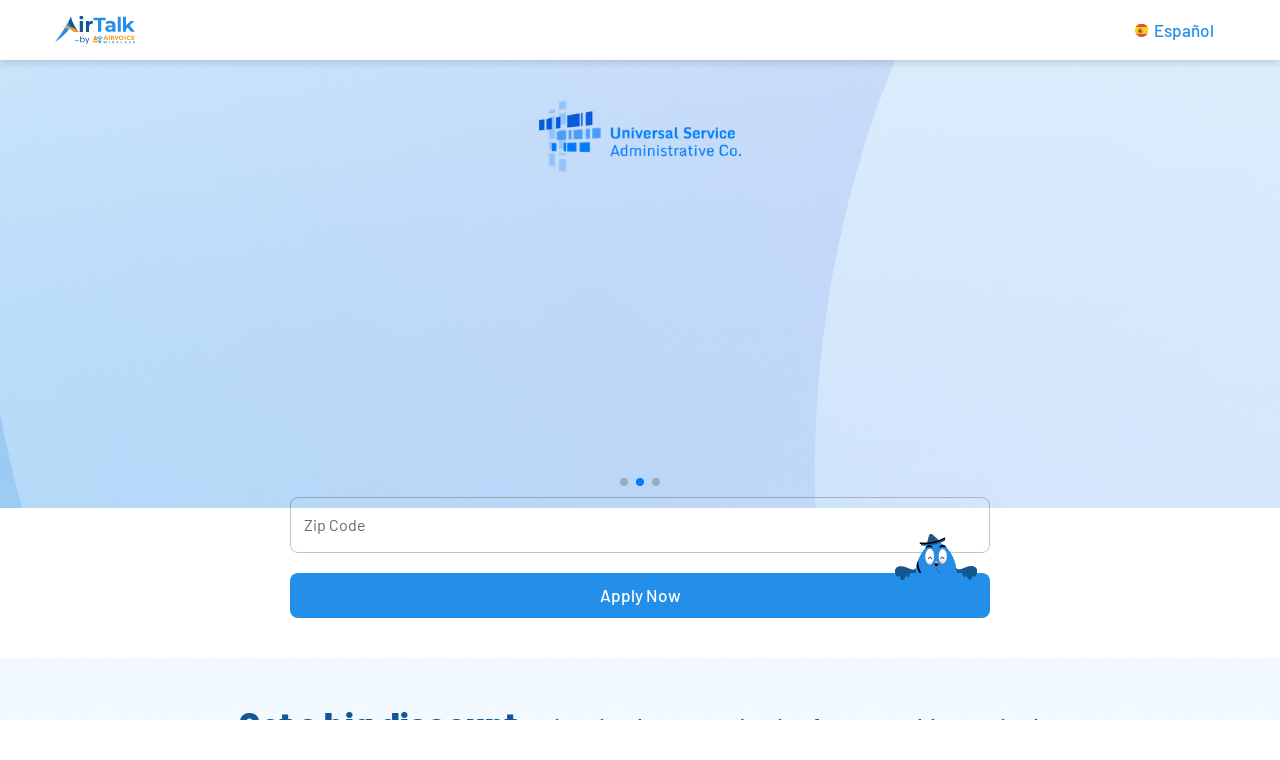

--- FILE ---
content_type: text/html; charset=utf-8
request_url: https://airtalkwireless.com/apply?utm_source=blog&utm_campaign=hong-how-to-apply-for-lifeline-at-airtalk
body_size: 9166
content:
<!DOCTYPE html><html lang="en"><head><meta charSet="utf-8"/><title>Apply for AirTalk Wireless - Eligibility &amp; Process</title><meta name="title" content="Proud to be a Nationwide Lifeline Service Provider"/><meta name="description" content="Apply for AirTalk Wireless today and get free phone service if you&#x27;re eligible. Check your qualifications and enroll in minutes."/><meta name="keywords" content="Lifeline application, free phone apply, government phone, Lifeline program"/><link rel="canonical" href="https://airtalkwireless.com/apply"/><meta name="viewport" content="width=device-width, initial-scale=1.0, maximum-scale=1.0"/><meta name="twitter:card" content="summary_large_image"/><meta name="twitter:title" content="Proud to be a Nationwide Lifeline"/><meta name="format-detection" content="telephone=no"/><meta name="facebook-domain-verification" content="1my4hkl8t2kky5plqg05689bstt1qx"/><meta property="og:url" content="https://airtalkwireless.com"/><meta property="og:type" content="website"/><meta property="og:title" content="Proud to be a Nationwide Lifeline"/><meta property="og:description" content="Medicaid, snap, obama phone,  samsung, iphone, free government phones, lifeline"/><meta property="og:keyword" content="government phone,Free smartphone program, lifeline program,emergency broadband benefit program,
                free government phone,airtalk wireless,airtalk,airvoice"/><meta property="og:description" content="Medicaid, snap, obama phone, samsung, iphone, free government phones, lifeline"/><meta name="fo-verify" content="453c9214-2e51-4554-ab67-9c63b9e747e2"/><meta property="og:image" content="https://drvbd3in7dyco.cloudfront.net/AirTalk/banner-social.png"/><meta property="og:image:secure_url" content="https://drvbd3in7dyco.cloudfront.net/AirTalk/banner-social.png"/><meta property="og:image:type" content="image/png"/><meta property="og:image:width" content="1200"/><meta property="og:image:height" content="630"/><link rel="icon" type="image/x-icon" href="/AirTalkfavico.png"/><link rel="dns-prefetch" href="//drvbd3in7dyco.cloudfront.net"/><meta name="google-site-verification" content="byWWQaXHtC6AqNA0L8Y58xhi-RwSXQEeaBZcQz0TKB8"/><link rel="preload" as="image" href="/common/AirTalklogo.svg" fetchpriority="high"/><meta name="next-head-count" content="27"/><link rel="preload" href="/_next/static/media/a13f888fa0fc9737-s.p.ttf" as="font" type="font/ttf" crossorigin="anonymous" data-next-font="size-adjust"/><link rel="preload" href="/_next/static/media/af3944704d431f58-s.p.ttf" as="font" type="font/ttf" crossorigin="anonymous" data-next-font="size-adjust"/><link rel="preload" href="/_next/static/media/7b1b6e863884952c-s.p.ttf" as="font" type="font/ttf" crossorigin="anonymous" data-next-font="size-adjust"/><link rel="preload" href="/_next/static/media/c7d4308f62603478-s.p.ttf" as="font" type="font/ttf" crossorigin="anonymous" data-next-font="size-adjust"/><link rel="preload" href="/_next/static/media/b6c16492c0ef876b-s.p.ttf" as="font" type="font/ttf" crossorigin="anonymous" data-next-font="size-adjust"/><link rel="preload" href="/_next/static/media/8dc288bb3a593414-s.p.ttf" as="font" type="font/ttf" crossorigin="anonymous" data-next-font="size-adjust"/><link rel="preload" href="/_next/static/media/fb64300f7e8120e3-s.p.ttf" as="font" type="font/ttf" crossorigin="anonymous" data-next-font="size-adjust"/><link rel="preload" href="/_next/static/media/fd9fcfb668e13d38-s.p.ttf" as="font" type="font/ttf" crossorigin="anonymous" data-next-font="size-adjust"/><link rel="preload" href="/_next/static/media/75b5346aa3183450-s.p.ttf" as="font" type="font/ttf" crossorigin="anonymous" data-next-font="size-adjust"/><link rel="preload" href="/_next/static/media/ea28c6fdff1d0688-s.p.ttf" as="font" type="font/ttf" crossorigin="anonymous" data-next-font="size-adjust"/><link rel="preload" href="/_next/static/media/422de9fc7e5329be-s.p.ttf" as="font" type="font/ttf" crossorigin="anonymous" data-next-font="size-adjust"/><link rel="preload" href="/_next/static/media/6c26833e74d7dd5b-s.p.ttf" as="font" type="font/ttf" crossorigin="anonymous" data-next-font="size-adjust"/><link rel="preload" href="/_next/static/media/3a262070f4407c8a-s.p.ttf" as="font" type="font/ttf" crossorigin="anonymous" data-next-font="size-adjust"/><link rel="preload" href="/_next/static/media/e6340521b53317b3-s.p.ttf" as="font" type="font/ttf" crossorigin="anonymous" data-next-font="size-adjust"/><script async="" type="application/ld+json" data-nscript="beforeInteractive">{ "@context": "https://schema.org/", "@type": "WebSite", "name": "Airtalk Wireless", "url": "https://airtalkwireless.com/", "potentialAction": { "@type": "SearchAction", "target": "https://airtalkwireless.com/blog/?s={search_term_string}", "query-input": "required name=search_term_string" } }</script><link rel="preload" href="/_next/static/css/b332625b8ba1107b.css" as="style"/><link rel="stylesheet" href="/_next/static/css/b332625b8ba1107b.css" data-n-g=""/><link rel="preload" href="/_next/static/css/9bc1ffd3896e0178.css" as="style"/><link rel="stylesheet" href="/_next/static/css/9bc1ffd3896e0178.css" data-n-p=""/><noscript data-n-css=""></noscript><script defer="" nomodule="" src="/_next/static/chunks/polyfills-78c92fac7aa8fdd8.js"></script><script defer="" src="/_next/static/chunks/97733.3f87bc7e5296d41b.js"></script><script src="/_next/static/chunks/webpack-eac1864cf41b133b.js" defer=""></script><script src="/_next/static/chunks/framework-42d8601fceff8290.js" defer=""></script><script src="/_next/static/chunks/main-70e1619328c37767.js" defer=""></script><script src="/_next/static/chunks/pages/_app-f0312e6a39683566.js" defer=""></script><script src="/_next/static/chunks/87536-04de14a87581efe6.js" defer=""></script><script src="/_next/static/chunks/56325-e59eda103721c4de.js" defer=""></script><script src="/_next/static/chunks/66832-578dd795aa3fa479.js" defer=""></script><script src="/_next/static/chunks/31397-0b753745c782401d.js" defer=""></script><script src="/_next/static/chunks/72765-3758eb5c7a4c1e8e.js" defer=""></script><script src="/_next/static/chunks/86765-6cdaef03ae95333d.js" defer=""></script><script src="/_next/static/chunks/pages/apply-6692d20d8a77282f.js" defer=""></script><script src="/_next/static/wMGNAYx539_u9nccDl6TS/_buildManifest.js" defer=""></script><script src="/_next/static/wMGNAYx539_u9nccDl6TS/_ssgManifest.js" defer=""></script></head><body class="__variable_0f6a9e"><noscript><iframe src="https://www.googletagmanager.com/ns.html?id=GTM-MKT55ML" height="0" width="0" style="display:none;visibility:hidden"></iframe></noscript><div id="__next"><style data-emotion="css ff6hty">.css-ff6hty{overflow-x:hidden;display:-webkit-box;display:-webkit-flex;display:-ms-flexbox;display:flex;-webkit-flex-direction:column;-ms-flex-direction:column;flex-direction:column;-webkit-flex:1;-ms-flex:1;flex:1;}</style><div class="MuiBox-root css-ff6hty"><noscript><img height="1" width="1" style="display:none" src="https://flask.nextdoor.com/pixel?pid=eb7fe005-5e30-437a-b700-5a586520824c&amp;ev=PAGE_VIEW&amp;noscript=1%22/&gt;"/></noscript><noscript><a href="https://www.livechat.com/chat-with/10969352/" rel="nofollow">Chat with us</a>, powered by<!-- --> <a href="https://www.livechat.com/?welcome" rel="noopener nofollow" target="_blank">LiveChat</a></noscript><style data-emotion="css 1m37udc">.css-1m37udc{width:100%;min-height:100dvh;display:-webkit-box;display:-webkit-flex;display:-ms-flexbox;display:flex;-webkit-flex-direction:column;-ms-flex-direction:column;flex-direction:column;overflow:hidden;}</style><div class="MuiBox-root css-1m37udc"><style data-emotion="css ys2iy1">.css-ys2iy1{position:fixed;left:0;top:0;width:100%;background-color:white;z-index:999;-webkit-transition:top 0.3s ease-out;transition:top 0.3s ease-out;box-shadow:0 4px 6px rgba(0, 0, 0, 0.1);}</style><header class="MuiBox-root css-ys2iy1"><style data-emotion="css 1c7masg">.css-1c7masg{width:100%;margin-left:auto;box-sizing:border-box;margin-right:auto;display:block;padding-left:16px;padding-right:16px;}@media (min-width:769px){.css-1c7masg{padding-left:24px;padding-right:24px;}}@media (min-width:1536px){.css-1c7masg{max-width:1536px;}}</style><div class="MuiContainer-root MuiContainer-maxWidthXl css-1c7masg"><style data-emotion="css 1ueyzk7">.css-1ueyzk7{display:-webkit-box;display:-webkit-flex;display:-ms-flexbox;display:flex;-webkit-flex-direction:row;-ms-flex-direction:row;flex-direction:row;-webkit-box-pack:justify;-webkit-justify-content:space-between;justify-content:space-between;-webkit-align-items:center;-webkit-box-align:center;-ms-flex-align:center;align-items:center;height:60px;}.css-1ueyzk7>:not(style):not(style){margin:0;}.css-1ueyzk7>:not(style)~:not(style){margin-left:16px;}</style><div class="MuiStack-root css-1ueyzk7"><img alt="logo" fetchpriority="high" width="80" height="40" decoding="async" data-nimg="1" style="color:transparent" src="/common/AirTalklogo.svg"/></div></div></header><style data-emotion="css jmkglc">.css-jmkglc{display:-webkit-box;display:-webkit-flex;display:-ms-flexbox;display:flex;-webkit-flex-direction:column;-ms-flex-direction:column;flex-direction:column;width:100%;-webkit-flex:1;-ms-flex:1;flex:1;}</style><main class="MuiStack-root css-jmkglc"><style data-emotion="css oxf1ia">.css-oxf1ia{display:-webkit-box;display:-webkit-flex;display:-ms-flexbox;display:flex;-webkit-flex-direction:column;-ms-flex-direction:column;flex-direction:column;-webkit-flex:1;-ms-flex:1;flex:1;}.css-oxf1ia>:first-of-type{-webkit-flex:1;-ms-flex:1;flex:1;}</style><div class="MuiStack-root css-oxf1ia"><div class="enroll"><style data-emotion="css 1k371a6">@media print{.css-1k371a6{position:absolute!important;}}</style><style data-emotion="css kqx2n8">.css-kqx2n8{margin:0;font-size:16px;margin-bottom:10px;display:none;opacity:0;pointer-events:none;}@media (max-width:768.95px){.css-kqx2n8{font-size:14px;}}</style><h1 class="MuiTypography-root MuiTypography-body1 css-kqx2n8">Apply for AirTalk Wireless Services</h1><style data-emotion="css 35fxo0">.css-35fxo0{width:100%;margin-left:auto;box-sizing:border-box;margin-right:auto;display:block;padding-left:16px;padding-right:16px;}@media (min-width:769px){.css-35fxo0{padding-left:24px;padding-right:24px;}}@media (min-width:1200px){.css-35fxo0{max-width:1200px;}}</style><div class="MuiContainer-root MuiContainer-maxWidthLg css-35fxo0"><style data-emotion="css 6alr25">.css-6alr25{display:-webkit-box;display:-webkit-flex;display:-ms-flexbox;display:flex;-webkit-flex-direction:column;-ms-flex-direction:column;flex-direction:column;gap:16px;height:100vh;}@media (min-width:0px){.css-6alr25{padding-top:16px;}}@media (min-width:900px){.css-6alr25{padding-top:24px;}}@media (min-width:1200px){.css-6alr25{padding-top:32px;}}</style><div class="MuiStack-root css-6alr25"><style data-emotion="css qe6ok8 animation-c7515d">.css-qe6ok8{display:block;background-color:rgba(0, 0, 0, 0.11);height:1.2em;border-radius:4px;-webkit-animation:animation-c7515d 2s ease-in-out 0.5s infinite;animation:animation-c7515d 2s ease-in-out 0.5s infinite;}@-webkit-keyframes animation-c7515d{0%{opacity:1;}50%{opacity:0.4;}100%{opacity:1;}}@keyframes animation-c7515d{0%{opacity:1;}50%{opacity:0.4;}100%{opacity:1;}}</style><span class="MuiSkeleton-root MuiSkeleton-rounded MuiSkeleton-pulse css-qe6ok8"></span><span class="MuiSkeleton-root MuiSkeleton-rounded MuiSkeleton-pulse css-qe6ok8"></span><span class="MuiSkeleton-root MuiSkeleton-rounded MuiSkeleton-pulse css-qe6ok8"></span><span class="MuiSkeleton-root MuiSkeleton-rounded MuiSkeleton-pulse css-qe6ok8"></span><span class="MuiSkeleton-root MuiSkeleton-rounded MuiSkeleton-pulse css-qe6ok8"></span><span class="MuiSkeleton-root MuiSkeleton-rounded MuiSkeleton-pulse css-qe6ok8"></span></div></div></div></div></main><style data-emotion="css kg32dv">.css-kg32dv{position:relative;overflow:hidden;background-color:#16568C;}@media (min-width:0px){.css-kg32dv{padding-top:40px;padding-bottom:40px;}}@media (min-width:1024px){.css-kg32dv{padding-top:56px;padding-bottom:56px;}}@media (min-width:1200px){.css-kg32dv{padding-top:72px;padding-bottom:72px;}}.css-kg32dv .MuiContainer-root{max-width:1232px!important;}@media (min-width:0px){.css-kg32dv .MuiContainer-root{padding-left:16px!important;padding-right:16px!important;}}@media (min-width:768px){.css-kg32dv .MuiContainer-root{padding-left:40px!important;padding-right:40px!important;}}.css-kg32dv .MuiTypography-root{color:rgba(0, 0, 0, 1);}.css-kg32dv a{color:rgba(0, 0, 0, 1)!important;}</style><footer class="MuiBox-root css-kg32dv"><style data-emotion="css xco6po">.css-xco6po{width:100%;margin-left:auto;box-sizing:border-box;margin-right:auto;display:block;padding-left:16px;padding-right:16px;position:inherit;z-index:2;}@media (min-width:769px){.css-xco6po{padding-left:24px;padding-right:24px;}}@media (min-width:1200px){.css-xco6po{max-width:1200px;}}</style><div class="MuiContainer-root MuiContainer-maxWidthLg css-xco6po"><style data-emotion="css 1rrerex">.css-1rrerex{display:-webkit-box;display:-webkit-flex;display:-ms-flexbox;display:flex;-webkit-flex-direction:column;-ms-flex-direction:column;flex-direction:column;}.css-1rrerex>:not(style):not(style){margin:0;}.css-1rrerex>:not(style)~:not(style){margin-top:32px;}</style><div class="MuiStack-root css-1rrerex"><style data-emotion="css 3jjajr">.css-3jjajr{display:-webkit-box;display:-webkit-flex;display:-ms-flexbox;display:flex;-webkit-flex-direction:column;-ms-flex-direction:column;flex-direction:column;}@media (min-width:0px){.css-3jjajr{-webkit-flex-direction:column;-ms-flex-direction:column;flex-direction:column;}.css-3jjajr>:not(style):not(style){margin:0;}.css-3jjajr>:not(style)~:not(style){margin-top:32px;}}@media (min-width:1200px){.css-3jjajr{-webkit-flex-direction:row;-ms-flex-direction:row;flex-direction:row;}.css-3jjajr>:not(style):not(style){margin:0;}.css-3jjajr>:not(style)~:not(style){margin-left:72px;}}</style><div class="MuiStack-root css-3jjajr"><style data-emotion="css 16k0zab">.css-16k0zab{display:-webkit-box;display:-webkit-flex;display:-ms-flexbox;display:flex;-webkit-flex-direction:column;-ms-flex-direction:column;flex-direction:column;}@media (min-width:0px){.css-16k0zab{-webkit-flex-direction:column;-ms-flex-direction:column;flex-direction:column;}.css-16k0zab>:not(style):not(style){margin:0;}.css-16k0zab>:not(style)~:not(style){margin-top:16px;}}@media (min-width:768px){.css-16k0zab{-webkit-flex-direction:row;-ms-flex-direction:row;flex-direction:row;}.css-16k0zab>:not(style):not(style){margin:0;}.css-16k0zab>:not(style)~:not(style){margin-left:16px;}}@media (min-width:1024px){.css-16k0zab>:not(style):not(style){margin:0;}.css-16k0zab>:not(style)~:not(style){margin-left:24px;}}@media (min-width:1200px){.css-16k0zab{-webkit-flex-direction:column;-ms-flex-direction:column;flex-direction:column;}.css-16k0zab>:not(style):not(style){margin:0;}.css-16k0zab>:not(style)~:not(style){margin-top:24px;}}@media (min-width:768px){.css-16k0zab{-webkit-box-pack:justify;-webkit-justify-content:space-between;justify-content:space-between;}}</style><div class="MuiStack-root css-16k0zab"><style data-emotion="css 1hs7k2e">.css-1hs7k2e{display:-webkit-box;display:-webkit-flex;display:-ms-flexbox;display:flex;-webkit-flex-direction:column;-ms-flex-direction:column;flex-direction:column;}@media (min-width:0px){.css-1hs7k2e>:not(style):not(style){margin:0;}.css-1hs7k2e>:not(style)~:not(style){margin-top:16px;}}@media (min-width:768px){.css-1hs7k2e>:not(style):not(style){margin:0;}.css-1hs7k2e>:not(style)~:not(style){margin-top:20px;}}@media (min-width:0px){.css-1hs7k2e{-webkit-align-items:center;-webkit-box-align:center;-ms-flex-align:center;align-items:center;}}</style><div class="MuiStack-root css-1hs7k2e"><a style="display:flex" href="/"><style data-emotion="css 1myq8dk">.css-1myq8dk{position:relative;}@media (min-width:0px){.css-1myq8dk{width:208px;height:64px;}}@media (min-width:768px){.css-1myq8dk{width:178px;}}@media (min-width:1024px){.css-1myq8dk{width:295px;height:106px;}}</style><div class="MuiBox-root css-1myq8dk"><img alt="LogoFooter" loading="lazy" decoding="async" data-nimg="fill" style="position:absolute;height:100%;width:100%;left:0;top:0;right:0;bottom:0;color:transparent" src="/common/AirTalklogo.svg"/></div></a><style data-emotion="css 1q5yufx">.css-1q5yufx{display:-webkit-box;display:-webkit-flex;display:-ms-flexbox;display:flex;-webkit-flex-direction:row;-ms-flex-direction:row;flex-direction:row;}@media (min-width:0px){.css-1q5yufx>:not(style):not(style){margin:0;}.css-1q5yufx>:not(style)~:not(style){margin-left:16px;}}@media (min-width:768px){.css-1q5yufx>:not(style):not(style){margin:0;}.css-1q5yufx>:not(style)~:not(style){margin-left:20px;}}@media (min-width:1024px){.css-1q5yufx>:not(style):not(style){margin:0;}.css-1q5yufx>:not(style)~:not(style){margin-left:32px;}}@media (min-width:1024px){.css-1q5yufx{-webkit-box-pack:justify;-webkit-justify-content:space-between;justify-content:space-between;}}</style><div class="MuiStack-root css-1q5yufx"><a target="_blank" style="display:flex" href="https://www.facebook.com/airtalkwirelessllc"><style data-emotion="css 1htd5uk">.css-1htd5uk{position:relative;}@media (min-width:0px){.css-1htd5uk{width:24px;height:24px;}}@media (min-width:1024px){.css-1htd5uk{width:32px;height:32px;}}</style><div class="MuiBox-root css-1htd5uk"><img alt="Facebook" loading="lazy" decoding="async" data-nimg="fill" style="position:absolute;height:100%;width:100%;left:0;top:0;right:0;bottom:0;color:transparent" src="/common/layout/IconFacebook.svg"/></div></a><a target="_blank" style="display:flex" href="https://twitter.com/WirelessAirtalk"><div class="MuiBox-root css-1htd5uk"><img alt="XSpace" loading="lazy" decoding="async" data-nimg="fill" style="position:absolute;height:100%;width:100%;left:0;top:0;right:0;bottom:0;color:transparent" src="/common/layout/IconTW.svg"/></div></a><a target="_blank" style="display:flex" href="https://www.youtube.com/channel/UClAqkZrtZCJu6ymACtR8hwA"><div class="MuiBox-root css-1htd5uk"><img alt="YouTube" loading="lazy" decoding="async" data-nimg="fill" style="position:absolute;height:100%;width:100%;left:0;top:0;right:0;bottom:0;color:transparent" src="/common/layout/IconYTB.svg"/></div></a><a target="_blank" style="display:flex" href="https://www.instagram.com/airtalk_wireless/?hl=en"><div class="MuiBox-root css-1htd5uk"><img alt="Instargram" loading="lazy" decoding="async" data-nimg="fill" style="position:absolute;height:100%;width:100%;left:0;top:0;right:0;bottom:0;color:transparent" src="/common/layout/IconInsta.svg"/></div></a><a target="_blank" style="display:flex" href="https://www.tiktok.com/@airtalkwireless"><div class="MuiBox-root css-1htd5uk"><img alt="Tiktok" loading="lazy" decoding="async" data-nimg="fill" style="position:absolute;height:100%;width:100%;left:0;top:0;right:0;bottom:0;color:transparent" src="/common/layout/IconTiktok.svg"/></div></a></div></div><style data-emotion="css 18c9bu7">.css-18c9bu7{display:-webkit-box;display:-webkit-flex;display:-ms-flexbox;display:flex;-webkit-flex-direction:column;-ms-flex-direction:column;flex-direction:column;}@media (min-width:0px){.css-18c9bu7>:not(style):not(style){margin:0;}.css-18c9bu7>:not(style)~:not(style){margin-top:8px;}}@media (min-width:768px){.css-18c9bu7>:not(style):not(style){margin:0;}.css-18c9bu7>:not(style)~:not(style){margin-top:12px;}}@media (min-width:1024px){.css-18c9bu7>:not(style):not(style){margin:0;}.css-18c9bu7>:not(style)~:not(style){margin-top:16px;}}</style><div class="MuiStack-root css-18c9bu7"><style data-emotion="css 1afu6m5">.css-1afu6m5{margin:0;font-size:14px;line-height:20px;font-weight:700;color:#000;color:#FFFFFF;}@media (min-width:0px){.css-1afu6m5{text-align:center;}}@media (min-width:768px){.css-1afu6m5{font-size:15px;line-height:21px;}}@media (min-width:1024px){.css-1afu6m5{text-align:start;}}</style><p class="MuiTypography-root MuiTypography-bodyV2-extraSmall-strong css-1afu6m5">Download our app with a smart device</p><style data-emotion="css l9ivw9">.css-l9ivw9{display:-webkit-box;display:-webkit-flex;display:-ms-flexbox;display:flex;-webkit-flex-direction:row;-ms-flex-direction:row;flex-direction:row;}@media (min-width:0px){.css-l9ivw9>:not(style):not(style){margin:0;}.css-l9ivw9>:not(style)~:not(style){margin-left:8px;}}@media (min-width:1024px){.css-l9ivw9>:not(style):not(style){margin:0;}.css-l9ivw9>:not(style)~:not(style){margin-left:24px;}}@media (min-width:0px){.css-l9ivw9{-webkit-box-pack:center;-ms-flex-pack:center;-webkit-justify-content:center;justify-content:center;}}@media (min-width:1024px){.css-l9ivw9{-webkit-box-pack:start;-ms-flex-pack:start;-webkit-justify-content:start;justify-content:start;}}@media (min-width:1024px){.css-l9ivw9 a{-webkit-flex:1;-ms-flex:1;flex:1;}}</style><div class="MuiStack-root css-l9ivw9"><a target="_blank" style="display:flex;max-width:122px" href="https://apps.apple.com/us/app/airtalk-wireless/id1624702357"><style data-emotion="css 1gfzyos">.css-1gfzyos{position:relative;}@media (min-width:0px){.css-1gfzyos{width:140px;height:40px;}}@media (min-width:768px){.css-1gfzyos{height:44px;}}@media (min-width:1024px){.css-1gfzyos{width:122px;}}</style><div class="MuiBox-root css-1gfzyos"><img alt="Download on google play" loading="lazy" decoding="async" data-nimg="fill" style="position:absolute;height:100%;width:100%;left:0;top:0;right:0;bottom:0;color:transparent" src="/common/layout/IconDownloadAppStore.svg"/></div></a><a target="_blank" style="display:flex;max-width:122px" href="https://play.google.com/store/apps/details?id=com.hugoteam.airtalk_wireless&amp;pli=1"><div class="MuiBox-root css-1gfzyos"><img alt="Download on the app store" loading="lazy" decoding="async" data-nimg="fill" style="position:absolute;height:100%;width:100%;left:0;top:0;right:0;bottom:0;color:transparent" src="/common/layout/IconGooglePlayStore.svg"/></div></a></div></div></div><style data-emotion="css 125paso">.css-125paso{display:-webkit-box;display:-webkit-flex;display:-ms-flexbox;display:flex;-webkit-flex-direction:column;-ms-flex-direction:column;flex-direction:column;-webkit-flex:1;-ms-flex:1;flex:1;}@media (min-width:0px){.css-125paso{-webkit-flex-direction:row;-ms-flex-direction:row;flex-direction:row;}}@media (min-width:0px){.css-125paso{gap:24px;}}@media (min-width:768px){.css-125paso{gap:40px;}}</style><div class="MuiStack-root css-125paso"><style data-emotion="css 8d1040">.css-8d1040{display:-webkit-box;display:-webkit-flex;display:-ms-flexbox;display:flex;-webkit-flex-direction:column;-ms-flex-direction:column;flex-direction:column;}@media (min-width:0px){.css-8d1040{-webkit-flex-direction:column;-ms-flex-direction:column;flex-direction:column;}}@media (min-width:768px){.css-8d1040{-webkit-flex-direction:row;-ms-flex-direction:row;flex-direction:row;}}@media (min-width:0px){.css-8d1040{gap:32px;-webkit-flex:1;-ms-flex:1;flex:1;}}@media (min-width:768px){.css-8d1040{gap:40px;}}</style><div class="MuiStack-root css-8d1040"><style data-emotion="css 19s8wde">.css-19s8wde{display:-webkit-box;display:-webkit-flex;display:-ms-flexbox;display:flex;-webkit-flex-direction:column;-ms-flex-direction:column;flex-direction:column;-webkit-flex:1;-ms-flex:1;flex:1;}@media (min-width:0px){.css-19s8wde{gap:32px;}}@media (min-width:768px){.css-19s8wde{gap:40px;}}</style><div class="MuiStack-root css-19s8wde"><style data-emotion="css rzcd69">.css-rzcd69{display:-webkit-box;display:-webkit-flex;display:-ms-flexbox;display:flex;-webkit-flex-direction:column;-ms-flex-direction:column;flex-direction:column;-webkit-flex:1;-ms-flex:1;flex:1;}@media (min-width:0px){.css-rzcd69>:not(style):not(style){margin:0;}.css-rzcd69>:not(style)~:not(style){margin-top:16px;}}@media (min-width:1024px){.css-rzcd69>:not(style):not(style){margin:0;}.css-rzcd69>:not(style)~:not(style){margin-top:24px;}}</style><nav class="MuiStack-root css-rzcd69"><style data-emotion="css k2y43f">.css-k2y43f{margin:0;font-size:13px;line-height:21px;font-weight:700;text-transform:uppercase;color:#000;color:#F8981D!important;text-align:start;font-weight:700;}@media (min-width:0px){.css-k2y43f{font-size:14px;line-height:10px;}}@media (min-width:768px){.css-k2y43f{font-size:15px;line-height:11px;}}@media (min-width:1024px){.css-k2y43f{font-size:18px;line-height:13px;}}</style><p class="MuiTypography-root MuiTypography-labelV2-small-strongUppercase css-k2y43f">working time</p><style data-emotion="css 2qtyew">.css-2qtyew{display:-webkit-box;display:-webkit-flex;display:-ms-flexbox;display:flex;-webkit-flex-direction:column;-ms-flex-direction:column;flex-direction:column;}@media (min-width:0px){.css-2qtyew>:not(style):not(style){margin:0;}.css-2qtyew>:not(style)~:not(style){margin-top:12px;}}@media (min-width:1024px){.css-2qtyew>:not(style):not(style){margin:0;}.css-2qtyew>:not(style)~:not(style){margin-top:16px;}}</style><address class="MuiStack-root css-2qtyew"><style data-emotion="css 1ac7qd0">.css-1ac7qd0{display:-webkit-box;display:-webkit-flex;display:-ms-flexbox;display:flex;-webkit-flex-direction:column;-ms-flex-direction:column;flex-direction:column;}@media (min-width:0px){.css-1ac7qd0>:not(style):not(style){margin:0;}.css-1ac7qd0>:not(style)~:not(style){margin-top:4px;}}@media (min-width:1024px){.css-1ac7qd0>:not(style):not(style){margin:0;}.css-1ac7qd0>:not(style)~:not(style){margin-top:8px;}}</style><div class="MuiStack-root css-1ac7qd0"><style data-emotion="css srqfta">.css-srqfta{margin:0;font-size:13px;line-height:19px;font-weight:700;color:#000;color:white;font-style:normal;}@media (min-width:0px){.css-srqfta{font-size:12px;line-height:18px;}}@media (min-width:768px){.css-srqfta{font-size:13px;line-height:19px;}}@media (min-width:1024px){.css-srqfta{font-size:15px;line-height:21px;}}</style><p class="MuiTypography-root MuiTypography-smallText-small-strong css-srqfta">Monday - Friday</p><style data-emotion="css m80x2x">.css-m80x2x{margin:0;font-size:13px;line-height:19px;font-weight:500;color:#000;color:white;font-style:normal;white-space:nowrap;}@media (min-width:0px){.css-m80x2x{font-size:12px;line-height:18px;}}@media (min-width:768px){.css-m80x2x{font-size:13px;line-height:19px;}}@media (min-width:1024px){.css-m80x2x{font-size:15px;line-height:21px;}}</style><p class="MuiTypography-root MuiTypography-smallText-small-normal css-m80x2x">8:00 a.m. – 8:00 p.m. CST</p></div></address></nav><nav class="MuiStack-root css-rzcd69"><p class="MuiTypography-root MuiTypography-labelV2-small-strongUppercase css-k2y43f">contact us</p><style data-emotion="css 18zsr3k">.css-18zsr3k{display:-webkit-box;display:-webkit-flex;display:-ms-flexbox;display:flex;-webkit-flex-direction:column;-ms-flex-direction:column;flex-direction:column;}.css-18zsr3k>:not(style):not(style){margin:0;}.css-18zsr3k>:not(style)~:not(style){margin-top:8px;}</style><div class="MuiStack-root css-18zsr3k"><a href="tel:+1 (206) 445-7825"><style data-emotion="css 5ywlxd">.css-5ywlxd{margin:0;font-size:13px;line-height:19px;font-weight:700;color:#000;color:#FFFFFF;}@media (min-width:0px){.css-5ywlxd{font-size:12px;line-height:18px;}}@media (min-width:768px){.css-5ywlxd{font-size:13px;line-height:19px;}}@media (min-width:1024px){.css-5ywlxd{font-size:15px;line-height:21px;}}</style><p class="MuiTypography-root MuiTypography-smallText-small-strong css-5ywlxd">+1 (206) 445-7825</p></a><a href="tel:+1 (855) 924-7825"><p class="MuiTypography-root MuiTypography-smallText-small-strong css-5ywlxd">+1 (855) 924-7825</p></a></div></nav></div><nav class="MuiStack-root css-rzcd69"><p class="MuiTypography-root MuiTypography-labelV2-small-strongUppercase css-k2y43f">support</p><ul class="MuiStack-root css-2qtyew"><li class="MuiBox-root css-0"><a style="display:block" href="/help-center"><style data-emotion="css 16w9vyb">.css-16w9vyb{margin:0;font-size:13px;line-height:19px;font-weight:500;color:#000;color:#fff;}@media (min-width:0px){.css-16w9vyb{font-size:12px;line-height:18px;}}@media (min-width:768px){.css-16w9vyb{font-size:13px;line-height:19px;}}@media (min-width:1024px){.css-16w9vyb{font-size:15px;line-height:21px;}}</style><p class="MuiTypography-root MuiTypography-smallText-small-normal css-16w9vyb">Help Center</p></a></li><li class="MuiBox-root css-0"><a style="display:block" href="/enroll/check-status"><p class="MuiTypography-root MuiTypography-smallText-small-normal css-16w9vyb">Check Status</p></a></li><li class="MuiBox-root css-0"><a style="display:block" href="/check-coverage"><p class="MuiTypography-root MuiTypography-smallText-small-normal css-16w9vyb">Check Coverage</p></a></li><li class="MuiBox-root css-0"><a style="display:block" href="/apn-setup"><p class="MuiTypography-root MuiTypography-smallText-small-normal css-16w9vyb">APN Setup</p></a></li><li class="MuiBox-root css-0"><a style="display:block" href="/store-locator"><p class="MuiTypography-root MuiTypography-smallText-small-normal css-16w9vyb">Find A Store</p></a></li><li class="MuiBox-root css-0"><a style="display:block" href="/contact"><p class="MuiTypography-root MuiTypography-smallText-small-normal css-16w9vyb">Contact Us</p></a></li></ul></nav></div><style data-emotion="css zf2ltp">.css-zf2ltp{display:-webkit-box;display:-webkit-flex;display:-ms-flexbox;display:flex;-webkit-flex-direction:column;-ms-flex-direction:column;flex-direction:column;}@media (min-width:0px){.css-zf2ltp{-webkit-flex-direction:column;-ms-flex-direction:column;flex-direction:column;}}@media (min-width:768px){.css-zf2ltp{-webkit-flex-direction:row;-ms-flex-direction:row;flex-direction:row;}}@media (min-width:0px){.css-zf2ltp{-webkit-flex:1;-ms-flex:1;flex:1;gap:32px;}}@media (min-width:768px){.css-zf2ltp{gap:40px;}}</style><div class="MuiStack-root css-zf2ltp"><nav class="MuiStack-root css-rzcd69"><p class="MuiTypography-root MuiTypography-labelV2-small-strongUppercase css-k2y43f">shop</p><ul class="MuiStack-root css-2qtyew"><li class="MuiBox-root css-0"><a style="display:block" href="/products/free"><p class="MuiTypography-root MuiTypography-smallText-small-normal css-16w9vyb">Free Phone</p></a></li><li class="MuiBox-root css-0"><a style="display:block" href="/products/upgrade"><p class="MuiTypography-root MuiTypography-smallText-small-normal css-16w9vyb">Upgrade Phone</p></a></li><li class="MuiBox-root css-0"><a style="display:block" href="/products/bundle"><p class="MuiTypography-root MuiTypography-smallText-small-normal css-16w9vyb">Bundle</p></a></li><li class="MuiBox-root css-0"><a style="display:block" href="/products/topup"><p class="MuiTypography-root MuiTypography-smallText-small-normal css-16w9vyb">TopUp</p></a></li><li class="MuiBox-root css-0"><a style="display:block" href="/products/byod"><p class="MuiTypography-root MuiTypography-smallText-small-normal css-16w9vyb">Bring Your Own Device</p></a></li></ul></nav><nav class="MuiStack-root css-rzcd69"><p class="MuiTypography-root MuiTypography-labelV2-small-strongUppercase css-k2y43f">my account</p><ul class="MuiStack-root css-2qtyew"><li class="MuiBox-root css-0"><a style="display:block" href="/dashboard/overview"><p class="MuiTypography-root MuiTypography-smallText-small-normal css-16w9vyb">Login</p></a></li><li class="MuiBox-root css-0"><a style="display:block" href="/upload-proof"><p class="MuiTypography-root MuiTypography-smallText-small-normal css-16w9vyb">Upload Proof</p></a></li><li class="MuiBox-root css-0"><a style="display:block" href="/port-in"><p class="MuiTypography-root MuiTypography-smallText-small-normal css-16w9vyb">Port In</p></a></li><li class="MuiBox-root css-0"><a style="display:block" href="/port-in/active"><p class="MuiTypography-root MuiTypography-smallText-small-normal css-16w9vyb">Active Port In</p></a></li><li class="MuiBox-root css-0"><a style="display:block" href="/promotion/referral-sharing-and-guideline"><p class="MuiTypography-root MuiTypography-smallText-small-normal css-16w9vyb">Referal Program</p></a></li></ul></nav></div></div></div><style data-emotion="css qw065p">.css-qw065p{display:-webkit-box;display:-webkit-flex;display:-ms-flexbox;display:flex;-webkit-flex-direction:column;-ms-flex-direction:column;flex-direction:column;}@media (min-width:0px){.css-qw065p>:not(style):not(style){margin:0;}.css-qw065p>:not(style)~:not(style){margin-top:16px;}}@media (min-width:0px){.css-qw065p{padding-top:16px;-webkit-align-items:center;-webkit-box-align:center;-ms-flex-align:center;align-items:center;border-top:1px solid rgba(255, 255, 255, 0.3);}}@media (min-width:1024px){.css-qw065p{padding-top:32px;-webkit-align-items:start;-webkit-box-align:start;-ms-flex-align:start;align-items:start;}}</style><div class="MuiStack-root css-qw065p"><style data-emotion="css vi2qhz">.css-vi2qhz{margin:0;font-size:12px;line-height:18px;font-weight:700;color:#000;color:white;}@media (min-width:768px){.css-vi2qhz{font-size:14px;line-height:20px;}}@media (min-width:1024px){.css-vi2qhz{font-size:16px;line-height:22px;}}</style><p class="MuiTypography-root MuiTypography-uiText-extraSmall-strong css-vi2qhz">© <!-- -->2026<!-- --> AirTalk | HTH Communications</p><style data-emotion="css cdlr8u">.css-cdlr8u{display:-webkit-box;display:-webkit-flex;display:-ms-flexbox;display:flex;-webkit-flex-direction:row;-ms-flex-direction:row;flex-direction:row;-webkit-box-flex-wrap:wrap;-webkit-flex-wrap:wrap;-ms-flex-wrap:wrap;flex-wrap:wrap;}@media (min-width:0px){.css-cdlr8u{gap:4px;-webkit-box-pack:center;-ms-flex-pack:center;-webkit-justify-content:center;justify-content:center;}}@media (min-width:600px){.css-cdlr8u{gap:8px;}}@media (min-width:1024px){.css-cdlr8u{-webkit-box-pack:start;-ms-flex-pack:start;-webkit-justify-content:start;justify-content:start;}}</style><ul class="MuiStack-root css-cdlr8u"><li class="MuiBox-root css-0"><a style="display:flex;align-items:center" href="/privacy-policy"><style data-emotion="css 1nf22g3">.css-1nf22g3{margin:0;font-size:12px;line-height:18px;font-weight:400;color:#000;color:#FFFFFF;}@media (min-width:768px){.css-1nf22g3{font-size:14px;line-height:20px;}}@media (min-width:1200px){.css-1nf22g3{font-size:16px;line-height:22px;}}</style><p class="MuiTypography-root MuiTypography-uiText-extraSmall-normal css-1nf22g3">Privacy Policy</p></a></li><style data-emotion="css vppfq1">.css-vppfq1{margin:0;font-size:12px;line-height:18px;font-weight:400;color:#000;color:#FFFFFF;}</style><span class="MuiTypography-root MuiTypography-uiText-extraSmall-normal css-vppfq1">|</span><li class="MuiBox-root css-0"><a style="display:flex;align-items:center" href="/terms-conditions"><p class="MuiTypography-root MuiTypography-uiText-extraSmall-normal css-1nf22g3">Terms &amp; Conditions</p></a></li><span class="MuiTypography-root MuiTypography-uiText-extraSmall-normal css-vppfq1">|</span><li class="MuiBox-root css-0"><a style="display:flex;align-items:center" href="/law-enforcement"><p class="MuiTypography-root MuiTypography-uiText-extraSmall-normal css-1nf22g3">Law Enforcement</p></a></li><span class="MuiTypography-root MuiTypography-uiText-extraSmall-normal css-vppfq1">|</span><li class="MuiBox-root css-0"><a style="display:flex;align-items:center" href="/open-internet-statement"><p class="MuiTypography-root MuiTypography-uiText-extraSmall-normal css-1nf22g3">Open Internet Statement</p></a></li><span class="MuiTypography-root MuiTypography-uiText-extraSmall-normal css-vppfq1">|</span><li class="MuiBox-root css-0"><a style="display:flex;align-items:center" href="/hearing-device"><p class="MuiTypography-root MuiTypography-uiText-extraSmall-normal css-1nf22g3">Hearing Aid Compatible Devices</p></a></li><span class="MuiTypography-root MuiTypography-uiText-extraSmall-normal css-vppfq1">|</span><li class="MuiBox-root css-0"><a style="display:flex;align-items:center" href="/network-management-policy"><p class="MuiTypography-root MuiTypography-uiText-extraSmall-normal css-1nf22g3">Network Management Policy</p></a></li></ul><style data-emotion="css aajp7">.css-aajp7{margin:0;font-size:10px;line-height:15px;font-weight:500;color:#000;color:#fff;}@media (min-width:0px){.css-aajp7{text-align:center;}}@media (min-width:1024px){.css-aajp7{text-align:start;font-size:12px;line-height:18px;}}</style><p class="MuiTypography-root MuiTypography-smallText-extraSmall-normal css-aajp7">AirTalk Wireless is an Eligible Telecommunications Carrier (ETC) and offers Lifeline supported services through a federal benefit program which is  non-transferable. Only eligible customers may enroll in Lifeline. Lifeline service is limited to one per household. Documentation providing identity and eligibility is necessary for enrollment. To view terms &amp; conditions, visit <a style="color:white;text-decoration:underline" href="/terms-conditions">https://airtalkwireless/terms-conditions</a>. AirTalk Wireless service is not available in all states/areas and may vary by state. Coverage is not available everywhere. Customers who willfully make false statements in order to obtain the Lifeline benefit can be punished by fine, imprisonment, or can be barred from the program.</p></div></div></div><style data-emotion="css 19ah5wm">.css-19ah5wm{display:-webkit-box;display:-webkit-flex;display:-ms-flexbox;display:flex;-webkit-flex-direction:column;-ms-flex-direction:column;flex-direction:column;pointer-events:none;}</style><picture class="MuiStack-root css-19ah5wm"><source srcSet="/common/layout/BgEventSpring.png" media="(min-width: 1024px)"/><source srcSet="/common/layout/BgEventSpringTablet.png" media="(min-width: 600px)"/><img src="/common/layout/BgEventSpringMobile.png" alt="BgFooter" width="100%" height="100%" style="position:absolute;top:0;left:0;object-fit:fill"/></picture></footer></div></div><style data-emotion="css 17eongq">@media print{.css-17eongq{position:absolute!important;}}@media (min-width:0px){.css-17eongq .MuiPaper-root{margin:16px;max-width:calc(100% - 32px)!important;}}@media (min-width:1024px){.css-17eongq .MuiPaper-root{margin:32px;max-width:769px;}}</style><style data-emotion="css ldaxyq">.css-ldaxyq{z-index:1200;}.css-ldaxyq .MuiDrawer-paper{border-radius:0px!important;max-width:initial;height:100%;}</style></div><script id="__NEXT_DATA__" type="application/json">{"props":{"pageProps":{"_nextI18Next":{"initialI18nStore":{"en":{"menu":{"footer":{"boxLogo":{"ios":"Download on the app store","ggPlay":"Download on google play","title":"Download our app with a smart device"},"menu":{"workingTime":{"title":"working time","monday":"Monday - Friday","des":"8:00 a.m. – 8:00 p.m. CST"},"contactUs":"contact us","support":{"title":"support","listMenu":[{"label":"Help Center","href":"/help-center"},{"label":"Check Status","href":"/enroll/check-status"},{"label":"Check Coverage","href":"/check-coverage"},{"label":"APN Setup","href":"/apn-setup"},{"label":"Find A Store","href":"/store-locator"},{"label":"Contact Us","href":"/contact"}]},"shop":{"title":"shop","listMenu":[{"label":"Free Phone","href":"/products/free"},{"label":"Upgrade Phone","href":"/products/upgrade"},{"label":"Bundle","href":"/products/bundle"},{"label":"TopUp","href":"/products/topup"},{"label":"Bring Your Own Device","href":"/products/byod"}]},"myAccount":{"title":"my account","listMenu":[{"label":"Login","href":"/dashboard/overview"},{"label":"Upload Proof","href":"/upload-proof"},{"label":"Port In","href":"/port-in"},{"label":"Active Port In","href":"/port-in/active"},{"label":"Referal Program","href":"/promotion/referral-sharing-and-guideline"}]}},"term":{"title":"AirTalk | HTH Communications","listMenu":[{"label":"Privacy Policy","href":"/privacy-policy"},{"label":"Terms \u0026 Conditions","href":"/terms-conditions"},{"label":"Law Enforcement","href":"/law-enforcement"},{"label":"Open Internet Statement","href":"/open-internet-statement"},{"label":"Hearing Aid Compatible Devices","href":"/hearing-device"},{"label":"Network Management Policy","href":"/network-management-policy"}],"des":"AirTalk Wireless is an Eligible Telecommunications Carrier (ETC) and offers Lifeline supported services through a federal benefit program which is  non-transferable. Only eligible customers may enroll in Lifeline. Lifeline service is limited to one per household. Documentation providing identity and eligibility is necessary for enrollment. To view terms \u0026 conditions, visit \u003celement\u003ehttps://airtalkwireless/terms-conditions\u003c/element\u003e. AirTalk Wireless service is not available in all states/areas and may vary by state. Coverage is not available everywhere. Customers who willfully make false statements in order to obtain the Lifeline benefit can be punished by fine, imprisonment, or can be barred from the program."}},"header":{"top":[{"label":"Referal Program","href":"/promotion/referral-sharing-and-guideline"},{"label":"Contact us","href":"/contact"},{"label":"Find A Store","href":"/store-locator"}],"main":[{"label":"Program Info","subMenus":[{"label":"Lifeline Program","href":"/lifeline-program"},{"label":"How To Qualify","href":"/qualify"},{"label":"AirTalk Plan","href":"/plans"},{"label":"AirTalk Features","href":"/feature"},{"label":"International Calling","href":"/international-calling"},{"label":"International Roaming","href":"/international-roaming"}]},{"label":"Shop","subMenus":[{"label":"All Products","href":"/products"},{"label":"Free Phone","href":"/products/free"},{"label":"Upgrade Phone","href":"/products/upgrade"},{"label":"Tablet","href":"/products/tablet"},{"label":"Bundle","href":"/products/bundle"},{"label":"Smart Watch","href":"/products/smart-watch"},{"label":"Accessories","href":"/products/accessories"},{"label":"TopUp","href":"/products/topup"},{"label":"Bring Your Own Device","href":"/products/byod"}]},{"label":"State Benefits","subMenus":[{"label":"Alaska","href":"/my-state/alaska","abbrev":"AK"},{"label":"Arkansas","href":"/my-state/arkansas","abbrev":"AR"},{"label":"Alabama","href":"/my-state/alabama","abbrev":"AL"},{"label":"Arizona","href":"/my-state/arizona","abbrev":"AZ"},{"label":"California","href":"/my-state/california","abbrev":"CA","subMenu":[{"label":"Santa Ana","href":"/santa-ana"}]},{"label":"Colorado","href":"/my-state/colorado","abbrev":"CO"},{"label":"Florida","href":"/my-state/florida","abbrev":"FL"},{"label":"Georgia","href":"/my-state/georgia","abbrev":"GA"},{"label":"Hawaii","href":"/my-state/hawaii","abbrev":"HI"},{"label":"Iowa","href":"/my-state/iowa","abbrev":"IA"},{"label":"Idaho","href":"/my-state/idaho","abbrev":"ID"},{"label":"Indiana","href":"/my-state/indiana","abbrev":"IN"},{"label":"Illinois","href":"/my-state/illinois","abbrev":"IL"},{"label":"Kentucky","href":"/my-state/kentucky","abbrev":"KY"},{"label":"Louisiana","href":"/my-state/louisiana","abbrev":"LA"},{"label":"Maryland","href":"/my-state/maryland","abbrev":"MD"},{"label":"Michigan","href":"/my-state/michigan","abbrev":"MI"},{"label":"Minnesota","href":"/my-state/minnesota","abbrev":"MN"},{"label":"Missouri","href":"/my-state/missouri","abbrev":"MO"},{"label":"Mississippi","href":"/my-state/mississippi","abbrev":"MS"},{"label":"Montana","href":"/my-state/montana","abbrev":"MT"},{"label":"Nebraska","href":"/my-state/nebraska","abbrev":"NE"},{"label":"New York","href":"/my-state/newYork","abbrev":"NY"},{"label":"New Jersey","href":"/my-state/newJersey","abbrev":"NJ"},{"label":"Nevada","href":"/my-state/nevada","abbrev":"NV"},{"label":"North Dakota","href":"/my-state/northDakota","abbrev":"ND"},{"label":"Ohio","href":"/my-state/ohio","abbrev":"OH"},{"label":"Oklahoma","href":"/my-state/oklahoma","abbrev":"OK"},{"label":"Pennsylvania","href":"/my-state/pennsylvania","abbrev":"PA"},{"label":"Puerto Rico","href":"/my-state/puertoRico","abbrev":"PR"},{"label":"Rhode Island","href":"/my-state/rhodeIsland","abbrev":"RI"},{"label":"South Carolina","href":"/my-state/southCarolina","abbrev":"SC"},{"label":"Tennessee","href":"/my-state/tennessee","abbrev":"TN"},{"label":"Texas","href":"/my-state/texas","abbrev":"TX"},{"label":"Utah","href":"/my-state/utah","abbrev":"UT"},{"label":"Vermont","href":"/my-state/vermont","abbrev":"VT"},{"label":"Virginia","href":"/my-state/virginia","abbrev":"VA"},{"label":"Washington","href":"/my-state/washington","abbrev":"WA"},{"label":"West Virginia","href":"/my-state/westVirginia","abbrev":"WA"},{"label":"Wisconsin","href":"/my-state/wisconsin","abbrev":"WV"},{"label":"Wyoming","href":"/my-state/wyoming","abbrev":"WY"},{"label":"Virgin Island","href":"/my-state/virginIsland","abbrev":"VI"}]},{"label":"Check coverage","href":"/check-coverage"},{"label":"Resources","subMenus":[{"label":"Help Center","href":"/help-center"},{"label":"How to Bring Your Phone Number to AirTalk","href":"/help-center/topic/how-to-bring-your-number-to-airtalk"},{"label":"Carriers list Port-in information","href":"/help-center/topic/carries-list-port-in-infomation"},{"label":"Check Status","href":"/register/status"},{"label":"Google Pixel Watch Pairing Instructions","href":"/how-to-pair-google-pixel-watch"},{"label":"APN Setup","href":"/apn-setup"},{"label":"Hotspot Instructions","href":"/manual-instruction"},{"label":"ESIM Information","href":"/esim"},{"label":"How To Install ESIM","href":"/esim-installation-guide"},{"label":"Blog","href":"https://airtalkwireless.com/blog"}]},{"label":"My Account","subMenus":[{"label":"Manage Account","href":"/dashboard/overview"},{"label":"Upload Proof","href":"/upload-proof"},{"label":"Lifeline Transfer Agreement","href":"/lifeline-transfer-agreement"},{"label":"Port In","href":"/port-in"},{"label":"Activate Port In","href":"/port-in/active"}]}],"action":{"login":"Log In","apply":"Apply Now","myAccount":"My Account","more":"More"}}},"common":{"visitOutStore":{"title":"Visit Our Store!","desc":"We are open \u0026 Ready to Serve You","stores":[{"phone":"(279) 888-9282","address":"16055 Brookhurst St, Suite #F Fountain Valley, CA 92708","title":"AirVoice Retail Store in Fountain Valley","src":"https://drvbd3in7dyco.cloudfront.net/AirTalk/home-v2/av_store3.png"}],"store":{"title":"New Store Coming Soon – Stay Tuned!","street":"16055 Brookhurst St","name":"Suite #F","address":"Fountain Valley, CA 92708"}}}}},"initialLocale":"en","ns":["menu","common"],"userConfig":{"backend":{"backendOptions":[{"expirationTime":3600000},{}],"backends":[]},"i18n":{"defaultLocale":"en","locales":["en","es","vi"],"localeDetection":false},"initAsync":false,"localePath":"/app/public/locales","partialBundledLanguages":true,"reloadOnPrerender":false,"use":[],"default":{"backend":{"backendOptions":[{"expirationTime":3600000},{}],"backends":[]},"i18n":{"defaultLocale":"en","locales":["en","es","vi"],"localeDetection":false},"initAsync":false,"localePath":"/app/public/locales","partialBundledLanguages":true,"reloadOnPrerender":false,"use":[]}}},"param":{"utm_source":"blog","utm_campaign":"hong-how-to-apply-for-lifeline-at-airtalk"}},"configApp":{"captchaProvider":"ggCaptcha"},"__N_SSP":true},"page":"/apply","query":{"utm_source":"blog","utm_campaign":"hong-how-to-apply-for-lifeline-at-airtalk"},"buildId":"wMGNAYx539_u9nccDl6TS","isFallback":false,"dynamicIds":[97733],"gssp":true,"appGip":true,"locale":"en","locales":["en","es","vi"],"defaultLocale":"en","scriptLoader":[]}</script><script>(function(){function c(){var b=a.contentDocument||a.contentWindow.document;if(b){var d=b.createElement('script');d.innerHTML="window.__CF$cv$params={r:'9bff58be495344b0',t:'MTc2ODc1MjQ2MA=='};var a=document.createElement('script');a.src='/cdn-cgi/challenge-platform/scripts/jsd/main.js';document.getElementsByTagName('head')[0].appendChild(a);";b.getElementsByTagName('head')[0].appendChild(d)}}if(document.body){var a=document.createElement('iframe');a.height=1;a.width=1;a.style.position='absolute';a.style.top=0;a.style.left=0;a.style.border='none';a.style.visibility='hidden';document.body.appendChild(a);if('loading'!==document.readyState)c();else if(window.addEventListener)document.addEventListener('DOMContentLoaded',c);else{var e=document.onreadystatechange||function(){};document.onreadystatechange=function(b){e(b);'loading'!==document.readyState&&(document.onreadystatechange=e,c())}}}})();</script><script defer src="https://static.cloudflareinsights.com/beacon.min.js/vcd15cbe7772f49c399c6a5babf22c1241717689176015" integrity="sha512-ZpsOmlRQV6y907TI0dKBHq9Md29nnaEIPlkf84rnaERnq6zvWvPUqr2ft8M1aS28oN72PdrCzSjY4U6VaAw1EQ==" data-cf-beacon='{"version":"2024.11.0","token":"44c7ea2b078d4af0a214008576c2587b","server_timing":{"name":{"cfCacheStatus":true,"cfEdge":true,"cfExtPri":true,"cfL4":true,"cfOrigin":true,"cfSpeedBrain":true},"location_startswith":null}}' crossorigin="anonymous"></script>
</body></html>

--- FILE ---
content_type: text/html; charset=utf-8
request_url: https://www.google.com/recaptcha/api2/anchor?ar=1&k=6LfPgNQqAAAAAHQsmo7KUTSwfn9I1ppzIbh6zyVs&co=aHR0cHM6Ly9haXJ0YWxrd2lyZWxlc3MuY29tOjQ0Mw..&hl=en&v=PoyoqOPhxBO7pBk68S4YbpHZ&size=invisible&anchor-ms=20000&execute-ms=30000&cb=4z6r70ox9lm5
body_size: 48786
content:
<!DOCTYPE HTML><html dir="ltr" lang="en"><head><meta http-equiv="Content-Type" content="text/html; charset=UTF-8">
<meta http-equiv="X-UA-Compatible" content="IE=edge">
<title>reCAPTCHA</title>
<style type="text/css">
/* cyrillic-ext */
@font-face {
  font-family: 'Roboto';
  font-style: normal;
  font-weight: 400;
  font-stretch: 100%;
  src: url(//fonts.gstatic.com/s/roboto/v48/KFO7CnqEu92Fr1ME7kSn66aGLdTylUAMa3GUBHMdazTgWw.woff2) format('woff2');
  unicode-range: U+0460-052F, U+1C80-1C8A, U+20B4, U+2DE0-2DFF, U+A640-A69F, U+FE2E-FE2F;
}
/* cyrillic */
@font-face {
  font-family: 'Roboto';
  font-style: normal;
  font-weight: 400;
  font-stretch: 100%;
  src: url(//fonts.gstatic.com/s/roboto/v48/KFO7CnqEu92Fr1ME7kSn66aGLdTylUAMa3iUBHMdazTgWw.woff2) format('woff2');
  unicode-range: U+0301, U+0400-045F, U+0490-0491, U+04B0-04B1, U+2116;
}
/* greek-ext */
@font-face {
  font-family: 'Roboto';
  font-style: normal;
  font-weight: 400;
  font-stretch: 100%;
  src: url(//fonts.gstatic.com/s/roboto/v48/KFO7CnqEu92Fr1ME7kSn66aGLdTylUAMa3CUBHMdazTgWw.woff2) format('woff2');
  unicode-range: U+1F00-1FFF;
}
/* greek */
@font-face {
  font-family: 'Roboto';
  font-style: normal;
  font-weight: 400;
  font-stretch: 100%;
  src: url(//fonts.gstatic.com/s/roboto/v48/KFO7CnqEu92Fr1ME7kSn66aGLdTylUAMa3-UBHMdazTgWw.woff2) format('woff2');
  unicode-range: U+0370-0377, U+037A-037F, U+0384-038A, U+038C, U+038E-03A1, U+03A3-03FF;
}
/* math */
@font-face {
  font-family: 'Roboto';
  font-style: normal;
  font-weight: 400;
  font-stretch: 100%;
  src: url(//fonts.gstatic.com/s/roboto/v48/KFO7CnqEu92Fr1ME7kSn66aGLdTylUAMawCUBHMdazTgWw.woff2) format('woff2');
  unicode-range: U+0302-0303, U+0305, U+0307-0308, U+0310, U+0312, U+0315, U+031A, U+0326-0327, U+032C, U+032F-0330, U+0332-0333, U+0338, U+033A, U+0346, U+034D, U+0391-03A1, U+03A3-03A9, U+03B1-03C9, U+03D1, U+03D5-03D6, U+03F0-03F1, U+03F4-03F5, U+2016-2017, U+2034-2038, U+203C, U+2040, U+2043, U+2047, U+2050, U+2057, U+205F, U+2070-2071, U+2074-208E, U+2090-209C, U+20D0-20DC, U+20E1, U+20E5-20EF, U+2100-2112, U+2114-2115, U+2117-2121, U+2123-214F, U+2190, U+2192, U+2194-21AE, U+21B0-21E5, U+21F1-21F2, U+21F4-2211, U+2213-2214, U+2216-22FF, U+2308-230B, U+2310, U+2319, U+231C-2321, U+2336-237A, U+237C, U+2395, U+239B-23B7, U+23D0, U+23DC-23E1, U+2474-2475, U+25AF, U+25B3, U+25B7, U+25BD, U+25C1, U+25CA, U+25CC, U+25FB, U+266D-266F, U+27C0-27FF, U+2900-2AFF, U+2B0E-2B11, U+2B30-2B4C, U+2BFE, U+3030, U+FF5B, U+FF5D, U+1D400-1D7FF, U+1EE00-1EEFF;
}
/* symbols */
@font-face {
  font-family: 'Roboto';
  font-style: normal;
  font-weight: 400;
  font-stretch: 100%;
  src: url(//fonts.gstatic.com/s/roboto/v48/KFO7CnqEu92Fr1ME7kSn66aGLdTylUAMaxKUBHMdazTgWw.woff2) format('woff2');
  unicode-range: U+0001-000C, U+000E-001F, U+007F-009F, U+20DD-20E0, U+20E2-20E4, U+2150-218F, U+2190, U+2192, U+2194-2199, U+21AF, U+21E6-21F0, U+21F3, U+2218-2219, U+2299, U+22C4-22C6, U+2300-243F, U+2440-244A, U+2460-24FF, U+25A0-27BF, U+2800-28FF, U+2921-2922, U+2981, U+29BF, U+29EB, U+2B00-2BFF, U+4DC0-4DFF, U+FFF9-FFFB, U+10140-1018E, U+10190-1019C, U+101A0, U+101D0-101FD, U+102E0-102FB, U+10E60-10E7E, U+1D2C0-1D2D3, U+1D2E0-1D37F, U+1F000-1F0FF, U+1F100-1F1AD, U+1F1E6-1F1FF, U+1F30D-1F30F, U+1F315, U+1F31C, U+1F31E, U+1F320-1F32C, U+1F336, U+1F378, U+1F37D, U+1F382, U+1F393-1F39F, U+1F3A7-1F3A8, U+1F3AC-1F3AF, U+1F3C2, U+1F3C4-1F3C6, U+1F3CA-1F3CE, U+1F3D4-1F3E0, U+1F3ED, U+1F3F1-1F3F3, U+1F3F5-1F3F7, U+1F408, U+1F415, U+1F41F, U+1F426, U+1F43F, U+1F441-1F442, U+1F444, U+1F446-1F449, U+1F44C-1F44E, U+1F453, U+1F46A, U+1F47D, U+1F4A3, U+1F4B0, U+1F4B3, U+1F4B9, U+1F4BB, U+1F4BF, U+1F4C8-1F4CB, U+1F4D6, U+1F4DA, U+1F4DF, U+1F4E3-1F4E6, U+1F4EA-1F4ED, U+1F4F7, U+1F4F9-1F4FB, U+1F4FD-1F4FE, U+1F503, U+1F507-1F50B, U+1F50D, U+1F512-1F513, U+1F53E-1F54A, U+1F54F-1F5FA, U+1F610, U+1F650-1F67F, U+1F687, U+1F68D, U+1F691, U+1F694, U+1F698, U+1F6AD, U+1F6B2, U+1F6B9-1F6BA, U+1F6BC, U+1F6C6-1F6CF, U+1F6D3-1F6D7, U+1F6E0-1F6EA, U+1F6F0-1F6F3, U+1F6F7-1F6FC, U+1F700-1F7FF, U+1F800-1F80B, U+1F810-1F847, U+1F850-1F859, U+1F860-1F887, U+1F890-1F8AD, U+1F8B0-1F8BB, U+1F8C0-1F8C1, U+1F900-1F90B, U+1F93B, U+1F946, U+1F984, U+1F996, U+1F9E9, U+1FA00-1FA6F, U+1FA70-1FA7C, U+1FA80-1FA89, U+1FA8F-1FAC6, U+1FACE-1FADC, U+1FADF-1FAE9, U+1FAF0-1FAF8, U+1FB00-1FBFF;
}
/* vietnamese */
@font-face {
  font-family: 'Roboto';
  font-style: normal;
  font-weight: 400;
  font-stretch: 100%;
  src: url(//fonts.gstatic.com/s/roboto/v48/KFO7CnqEu92Fr1ME7kSn66aGLdTylUAMa3OUBHMdazTgWw.woff2) format('woff2');
  unicode-range: U+0102-0103, U+0110-0111, U+0128-0129, U+0168-0169, U+01A0-01A1, U+01AF-01B0, U+0300-0301, U+0303-0304, U+0308-0309, U+0323, U+0329, U+1EA0-1EF9, U+20AB;
}
/* latin-ext */
@font-face {
  font-family: 'Roboto';
  font-style: normal;
  font-weight: 400;
  font-stretch: 100%;
  src: url(//fonts.gstatic.com/s/roboto/v48/KFO7CnqEu92Fr1ME7kSn66aGLdTylUAMa3KUBHMdazTgWw.woff2) format('woff2');
  unicode-range: U+0100-02BA, U+02BD-02C5, U+02C7-02CC, U+02CE-02D7, U+02DD-02FF, U+0304, U+0308, U+0329, U+1D00-1DBF, U+1E00-1E9F, U+1EF2-1EFF, U+2020, U+20A0-20AB, U+20AD-20C0, U+2113, U+2C60-2C7F, U+A720-A7FF;
}
/* latin */
@font-face {
  font-family: 'Roboto';
  font-style: normal;
  font-weight: 400;
  font-stretch: 100%;
  src: url(//fonts.gstatic.com/s/roboto/v48/KFO7CnqEu92Fr1ME7kSn66aGLdTylUAMa3yUBHMdazQ.woff2) format('woff2');
  unicode-range: U+0000-00FF, U+0131, U+0152-0153, U+02BB-02BC, U+02C6, U+02DA, U+02DC, U+0304, U+0308, U+0329, U+2000-206F, U+20AC, U+2122, U+2191, U+2193, U+2212, U+2215, U+FEFF, U+FFFD;
}
/* cyrillic-ext */
@font-face {
  font-family: 'Roboto';
  font-style: normal;
  font-weight: 500;
  font-stretch: 100%;
  src: url(//fonts.gstatic.com/s/roboto/v48/KFO7CnqEu92Fr1ME7kSn66aGLdTylUAMa3GUBHMdazTgWw.woff2) format('woff2');
  unicode-range: U+0460-052F, U+1C80-1C8A, U+20B4, U+2DE0-2DFF, U+A640-A69F, U+FE2E-FE2F;
}
/* cyrillic */
@font-face {
  font-family: 'Roboto';
  font-style: normal;
  font-weight: 500;
  font-stretch: 100%;
  src: url(//fonts.gstatic.com/s/roboto/v48/KFO7CnqEu92Fr1ME7kSn66aGLdTylUAMa3iUBHMdazTgWw.woff2) format('woff2');
  unicode-range: U+0301, U+0400-045F, U+0490-0491, U+04B0-04B1, U+2116;
}
/* greek-ext */
@font-face {
  font-family: 'Roboto';
  font-style: normal;
  font-weight: 500;
  font-stretch: 100%;
  src: url(//fonts.gstatic.com/s/roboto/v48/KFO7CnqEu92Fr1ME7kSn66aGLdTylUAMa3CUBHMdazTgWw.woff2) format('woff2');
  unicode-range: U+1F00-1FFF;
}
/* greek */
@font-face {
  font-family: 'Roboto';
  font-style: normal;
  font-weight: 500;
  font-stretch: 100%;
  src: url(//fonts.gstatic.com/s/roboto/v48/KFO7CnqEu92Fr1ME7kSn66aGLdTylUAMa3-UBHMdazTgWw.woff2) format('woff2');
  unicode-range: U+0370-0377, U+037A-037F, U+0384-038A, U+038C, U+038E-03A1, U+03A3-03FF;
}
/* math */
@font-face {
  font-family: 'Roboto';
  font-style: normal;
  font-weight: 500;
  font-stretch: 100%;
  src: url(//fonts.gstatic.com/s/roboto/v48/KFO7CnqEu92Fr1ME7kSn66aGLdTylUAMawCUBHMdazTgWw.woff2) format('woff2');
  unicode-range: U+0302-0303, U+0305, U+0307-0308, U+0310, U+0312, U+0315, U+031A, U+0326-0327, U+032C, U+032F-0330, U+0332-0333, U+0338, U+033A, U+0346, U+034D, U+0391-03A1, U+03A3-03A9, U+03B1-03C9, U+03D1, U+03D5-03D6, U+03F0-03F1, U+03F4-03F5, U+2016-2017, U+2034-2038, U+203C, U+2040, U+2043, U+2047, U+2050, U+2057, U+205F, U+2070-2071, U+2074-208E, U+2090-209C, U+20D0-20DC, U+20E1, U+20E5-20EF, U+2100-2112, U+2114-2115, U+2117-2121, U+2123-214F, U+2190, U+2192, U+2194-21AE, U+21B0-21E5, U+21F1-21F2, U+21F4-2211, U+2213-2214, U+2216-22FF, U+2308-230B, U+2310, U+2319, U+231C-2321, U+2336-237A, U+237C, U+2395, U+239B-23B7, U+23D0, U+23DC-23E1, U+2474-2475, U+25AF, U+25B3, U+25B7, U+25BD, U+25C1, U+25CA, U+25CC, U+25FB, U+266D-266F, U+27C0-27FF, U+2900-2AFF, U+2B0E-2B11, U+2B30-2B4C, U+2BFE, U+3030, U+FF5B, U+FF5D, U+1D400-1D7FF, U+1EE00-1EEFF;
}
/* symbols */
@font-face {
  font-family: 'Roboto';
  font-style: normal;
  font-weight: 500;
  font-stretch: 100%;
  src: url(//fonts.gstatic.com/s/roboto/v48/KFO7CnqEu92Fr1ME7kSn66aGLdTylUAMaxKUBHMdazTgWw.woff2) format('woff2');
  unicode-range: U+0001-000C, U+000E-001F, U+007F-009F, U+20DD-20E0, U+20E2-20E4, U+2150-218F, U+2190, U+2192, U+2194-2199, U+21AF, U+21E6-21F0, U+21F3, U+2218-2219, U+2299, U+22C4-22C6, U+2300-243F, U+2440-244A, U+2460-24FF, U+25A0-27BF, U+2800-28FF, U+2921-2922, U+2981, U+29BF, U+29EB, U+2B00-2BFF, U+4DC0-4DFF, U+FFF9-FFFB, U+10140-1018E, U+10190-1019C, U+101A0, U+101D0-101FD, U+102E0-102FB, U+10E60-10E7E, U+1D2C0-1D2D3, U+1D2E0-1D37F, U+1F000-1F0FF, U+1F100-1F1AD, U+1F1E6-1F1FF, U+1F30D-1F30F, U+1F315, U+1F31C, U+1F31E, U+1F320-1F32C, U+1F336, U+1F378, U+1F37D, U+1F382, U+1F393-1F39F, U+1F3A7-1F3A8, U+1F3AC-1F3AF, U+1F3C2, U+1F3C4-1F3C6, U+1F3CA-1F3CE, U+1F3D4-1F3E0, U+1F3ED, U+1F3F1-1F3F3, U+1F3F5-1F3F7, U+1F408, U+1F415, U+1F41F, U+1F426, U+1F43F, U+1F441-1F442, U+1F444, U+1F446-1F449, U+1F44C-1F44E, U+1F453, U+1F46A, U+1F47D, U+1F4A3, U+1F4B0, U+1F4B3, U+1F4B9, U+1F4BB, U+1F4BF, U+1F4C8-1F4CB, U+1F4D6, U+1F4DA, U+1F4DF, U+1F4E3-1F4E6, U+1F4EA-1F4ED, U+1F4F7, U+1F4F9-1F4FB, U+1F4FD-1F4FE, U+1F503, U+1F507-1F50B, U+1F50D, U+1F512-1F513, U+1F53E-1F54A, U+1F54F-1F5FA, U+1F610, U+1F650-1F67F, U+1F687, U+1F68D, U+1F691, U+1F694, U+1F698, U+1F6AD, U+1F6B2, U+1F6B9-1F6BA, U+1F6BC, U+1F6C6-1F6CF, U+1F6D3-1F6D7, U+1F6E0-1F6EA, U+1F6F0-1F6F3, U+1F6F7-1F6FC, U+1F700-1F7FF, U+1F800-1F80B, U+1F810-1F847, U+1F850-1F859, U+1F860-1F887, U+1F890-1F8AD, U+1F8B0-1F8BB, U+1F8C0-1F8C1, U+1F900-1F90B, U+1F93B, U+1F946, U+1F984, U+1F996, U+1F9E9, U+1FA00-1FA6F, U+1FA70-1FA7C, U+1FA80-1FA89, U+1FA8F-1FAC6, U+1FACE-1FADC, U+1FADF-1FAE9, U+1FAF0-1FAF8, U+1FB00-1FBFF;
}
/* vietnamese */
@font-face {
  font-family: 'Roboto';
  font-style: normal;
  font-weight: 500;
  font-stretch: 100%;
  src: url(//fonts.gstatic.com/s/roboto/v48/KFO7CnqEu92Fr1ME7kSn66aGLdTylUAMa3OUBHMdazTgWw.woff2) format('woff2');
  unicode-range: U+0102-0103, U+0110-0111, U+0128-0129, U+0168-0169, U+01A0-01A1, U+01AF-01B0, U+0300-0301, U+0303-0304, U+0308-0309, U+0323, U+0329, U+1EA0-1EF9, U+20AB;
}
/* latin-ext */
@font-face {
  font-family: 'Roboto';
  font-style: normal;
  font-weight: 500;
  font-stretch: 100%;
  src: url(//fonts.gstatic.com/s/roboto/v48/KFO7CnqEu92Fr1ME7kSn66aGLdTylUAMa3KUBHMdazTgWw.woff2) format('woff2');
  unicode-range: U+0100-02BA, U+02BD-02C5, U+02C7-02CC, U+02CE-02D7, U+02DD-02FF, U+0304, U+0308, U+0329, U+1D00-1DBF, U+1E00-1E9F, U+1EF2-1EFF, U+2020, U+20A0-20AB, U+20AD-20C0, U+2113, U+2C60-2C7F, U+A720-A7FF;
}
/* latin */
@font-face {
  font-family: 'Roboto';
  font-style: normal;
  font-weight: 500;
  font-stretch: 100%;
  src: url(//fonts.gstatic.com/s/roboto/v48/KFO7CnqEu92Fr1ME7kSn66aGLdTylUAMa3yUBHMdazQ.woff2) format('woff2');
  unicode-range: U+0000-00FF, U+0131, U+0152-0153, U+02BB-02BC, U+02C6, U+02DA, U+02DC, U+0304, U+0308, U+0329, U+2000-206F, U+20AC, U+2122, U+2191, U+2193, U+2212, U+2215, U+FEFF, U+FFFD;
}
/* cyrillic-ext */
@font-face {
  font-family: 'Roboto';
  font-style: normal;
  font-weight: 900;
  font-stretch: 100%;
  src: url(//fonts.gstatic.com/s/roboto/v48/KFO7CnqEu92Fr1ME7kSn66aGLdTylUAMa3GUBHMdazTgWw.woff2) format('woff2');
  unicode-range: U+0460-052F, U+1C80-1C8A, U+20B4, U+2DE0-2DFF, U+A640-A69F, U+FE2E-FE2F;
}
/* cyrillic */
@font-face {
  font-family: 'Roboto';
  font-style: normal;
  font-weight: 900;
  font-stretch: 100%;
  src: url(//fonts.gstatic.com/s/roboto/v48/KFO7CnqEu92Fr1ME7kSn66aGLdTylUAMa3iUBHMdazTgWw.woff2) format('woff2');
  unicode-range: U+0301, U+0400-045F, U+0490-0491, U+04B0-04B1, U+2116;
}
/* greek-ext */
@font-face {
  font-family: 'Roboto';
  font-style: normal;
  font-weight: 900;
  font-stretch: 100%;
  src: url(//fonts.gstatic.com/s/roboto/v48/KFO7CnqEu92Fr1ME7kSn66aGLdTylUAMa3CUBHMdazTgWw.woff2) format('woff2');
  unicode-range: U+1F00-1FFF;
}
/* greek */
@font-face {
  font-family: 'Roboto';
  font-style: normal;
  font-weight: 900;
  font-stretch: 100%;
  src: url(//fonts.gstatic.com/s/roboto/v48/KFO7CnqEu92Fr1ME7kSn66aGLdTylUAMa3-UBHMdazTgWw.woff2) format('woff2');
  unicode-range: U+0370-0377, U+037A-037F, U+0384-038A, U+038C, U+038E-03A1, U+03A3-03FF;
}
/* math */
@font-face {
  font-family: 'Roboto';
  font-style: normal;
  font-weight: 900;
  font-stretch: 100%;
  src: url(//fonts.gstatic.com/s/roboto/v48/KFO7CnqEu92Fr1ME7kSn66aGLdTylUAMawCUBHMdazTgWw.woff2) format('woff2');
  unicode-range: U+0302-0303, U+0305, U+0307-0308, U+0310, U+0312, U+0315, U+031A, U+0326-0327, U+032C, U+032F-0330, U+0332-0333, U+0338, U+033A, U+0346, U+034D, U+0391-03A1, U+03A3-03A9, U+03B1-03C9, U+03D1, U+03D5-03D6, U+03F0-03F1, U+03F4-03F5, U+2016-2017, U+2034-2038, U+203C, U+2040, U+2043, U+2047, U+2050, U+2057, U+205F, U+2070-2071, U+2074-208E, U+2090-209C, U+20D0-20DC, U+20E1, U+20E5-20EF, U+2100-2112, U+2114-2115, U+2117-2121, U+2123-214F, U+2190, U+2192, U+2194-21AE, U+21B0-21E5, U+21F1-21F2, U+21F4-2211, U+2213-2214, U+2216-22FF, U+2308-230B, U+2310, U+2319, U+231C-2321, U+2336-237A, U+237C, U+2395, U+239B-23B7, U+23D0, U+23DC-23E1, U+2474-2475, U+25AF, U+25B3, U+25B7, U+25BD, U+25C1, U+25CA, U+25CC, U+25FB, U+266D-266F, U+27C0-27FF, U+2900-2AFF, U+2B0E-2B11, U+2B30-2B4C, U+2BFE, U+3030, U+FF5B, U+FF5D, U+1D400-1D7FF, U+1EE00-1EEFF;
}
/* symbols */
@font-face {
  font-family: 'Roboto';
  font-style: normal;
  font-weight: 900;
  font-stretch: 100%;
  src: url(//fonts.gstatic.com/s/roboto/v48/KFO7CnqEu92Fr1ME7kSn66aGLdTylUAMaxKUBHMdazTgWw.woff2) format('woff2');
  unicode-range: U+0001-000C, U+000E-001F, U+007F-009F, U+20DD-20E0, U+20E2-20E4, U+2150-218F, U+2190, U+2192, U+2194-2199, U+21AF, U+21E6-21F0, U+21F3, U+2218-2219, U+2299, U+22C4-22C6, U+2300-243F, U+2440-244A, U+2460-24FF, U+25A0-27BF, U+2800-28FF, U+2921-2922, U+2981, U+29BF, U+29EB, U+2B00-2BFF, U+4DC0-4DFF, U+FFF9-FFFB, U+10140-1018E, U+10190-1019C, U+101A0, U+101D0-101FD, U+102E0-102FB, U+10E60-10E7E, U+1D2C0-1D2D3, U+1D2E0-1D37F, U+1F000-1F0FF, U+1F100-1F1AD, U+1F1E6-1F1FF, U+1F30D-1F30F, U+1F315, U+1F31C, U+1F31E, U+1F320-1F32C, U+1F336, U+1F378, U+1F37D, U+1F382, U+1F393-1F39F, U+1F3A7-1F3A8, U+1F3AC-1F3AF, U+1F3C2, U+1F3C4-1F3C6, U+1F3CA-1F3CE, U+1F3D4-1F3E0, U+1F3ED, U+1F3F1-1F3F3, U+1F3F5-1F3F7, U+1F408, U+1F415, U+1F41F, U+1F426, U+1F43F, U+1F441-1F442, U+1F444, U+1F446-1F449, U+1F44C-1F44E, U+1F453, U+1F46A, U+1F47D, U+1F4A3, U+1F4B0, U+1F4B3, U+1F4B9, U+1F4BB, U+1F4BF, U+1F4C8-1F4CB, U+1F4D6, U+1F4DA, U+1F4DF, U+1F4E3-1F4E6, U+1F4EA-1F4ED, U+1F4F7, U+1F4F9-1F4FB, U+1F4FD-1F4FE, U+1F503, U+1F507-1F50B, U+1F50D, U+1F512-1F513, U+1F53E-1F54A, U+1F54F-1F5FA, U+1F610, U+1F650-1F67F, U+1F687, U+1F68D, U+1F691, U+1F694, U+1F698, U+1F6AD, U+1F6B2, U+1F6B9-1F6BA, U+1F6BC, U+1F6C6-1F6CF, U+1F6D3-1F6D7, U+1F6E0-1F6EA, U+1F6F0-1F6F3, U+1F6F7-1F6FC, U+1F700-1F7FF, U+1F800-1F80B, U+1F810-1F847, U+1F850-1F859, U+1F860-1F887, U+1F890-1F8AD, U+1F8B0-1F8BB, U+1F8C0-1F8C1, U+1F900-1F90B, U+1F93B, U+1F946, U+1F984, U+1F996, U+1F9E9, U+1FA00-1FA6F, U+1FA70-1FA7C, U+1FA80-1FA89, U+1FA8F-1FAC6, U+1FACE-1FADC, U+1FADF-1FAE9, U+1FAF0-1FAF8, U+1FB00-1FBFF;
}
/* vietnamese */
@font-face {
  font-family: 'Roboto';
  font-style: normal;
  font-weight: 900;
  font-stretch: 100%;
  src: url(//fonts.gstatic.com/s/roboto/v48/KFO7CnqEu92Fr1ME7kSn66aGLdTylUAMa3OUBHMdazTgWw.woff2) format('woff2');
  unicode-range: U+0102-0103, U+0110-0111, U+0128-0129, U+0168-0169, U+01A0-01A1, U+01AF-01B0, U+0300-0301, U+0303-0304, U+0308-0309, U+0323, U+0329, U+1EA0-1EF9, U+20AB;
}
/* latin-ext */
@font-face {
  font-family: 'Roboto';
  font-style: normal;
  font-weight: 900;
  font-stretch: 100%;
  src: url(//fonts.gstatic.com/s/roboto/v48/KFO7CnqEu92Fr1ME7kSn66aGLdTylUAMa3KUBHMdazTgWw.woff2) format('woff2');
  unicode-range: U+0100-02BA, U+02BD-02C5, U+02C7-02CC, U+02CE-02D7, U+02DD-02FF, U+0304, U+0308, U+0329, U+1D00-1DBF, U+1E00-1E9F, U+1EF2-1EFF, U+2020, U+20A0-20AB, U+20AD-20C0, U+2113, U+2C60-2C7F, U+A720-A7FF;
}
/* latin */
@font-face {
  font-family: 'Roboto';
  font-style: normal;
  font-weight: 900;
  font-stretch: 100%;
  src: url(//fonts.gstatic.com/s/roboto/v48/KFO7CnqEu92Fr1ME7kSn66aGLdTylUAMa3yUBHMdazQ.woff2) format('woff2');
  unicode-range: U+0000-00FF, U+0131, U+0152-0153, U+02BB-02BC, U+02C6, U+02DA, U+02DC, U+0304, U+0308, U+0329, U+2000-206F, U+20AC, U+2122, U+2191, U+2193, U+2212, U+2215, U+FEFF, U+FFFD;
}

</style>
<link rel="stylesheet" type="text/css" href="https://www.gstatic.com/recaptcha/releases/PoyoqOPhxBO7pBk68S4YbpHZ/styles__ltr.css">
<script nonce="yGyA3jApkW6OLk3Xc99ZUg" type="text/javascript">window['__recaptcha_api'] = 'https://www.google.com/recaptcha/api2/';</script>
<script type="text/javascript" src="https://www.gstatic.com/recaptcha/releases/PoyoqOPhxBO7pBk68S4YbpHZ/recaptcha__en.js" nonce="yGyA3jApkW6OLk3Xc99ZUg">
      
    </script></head>
<body><div id="rc-anchor-alert" class="rc-anchor-alert"></div>
<input type="hidden" id="recaptcha-token" value="[base64]">
<script type="text/javascript" nonce="yGyA3jApkW6OLk3Xc99ZUg">
      recaptcha.anchor.Main.init("[\x22ainput\x22,[\x22bgdata\x22,\x22\x22,\[base64]/[base64]/[base64]/[base64]/[base64]/[base64]/[base64]/[base64]/[base64]/[base64]\\u003d\x22,\[base64]\\u003d\x22,\x22HyrCmWlqeMK0fMO1GCjCvMOew6dTD0XDilomYsKjw7HDisKlNcO4N8OtGcKuw6XCnE/DoBzDtcKuaMKpwrJowoPDkRxcbUDDmAXCoF5pVEttwqDDrkLCrMOvLyfCkMKCcMKFXMKRRXvChcKewrrDqcKmPBbClGzDum8Kw43Cg8Knw4LClMKfwphsTQvCrcKiwrhRJ8OSw6/DtQ3DvsOowr7Dn1Z+acOGwpEzKcKmwpDCvkdnCF/[base64]/DinvCnMKewqrCvBQUwrVHCcKSO8KOCMKWJMOHQzvDpsOtwpY0CirDswlRw7PCkCRDw51baEBOw64jw7lGw67CkMKlYsK0WA4Zw6o1HsKkwp7ClsOYQXjCumsAw6Yzw7/Dr8OfEE3DtcO8fnrDvsK2wrLCpMOJw6DCvcK9aMOUJmLDu8KNAcKNwrQmSDzDh8OwwpsqaMKpwonDvzIXSsOsesKgwrHCjsK/Dy/ClMK0AsKqw4rDqhTCkBHDi8OOHT0ywrvDuMOyTD0bw45rwrEpKcOUwrJGPsKlwoPDowXClxAzP8Kuw7/CoxpJw7/CrhpPw5NFw4kYw7YtEHbDjxXCk37DhcOHVMOND8Kyw4vChcKxwrEOwqPDscK2J8OXw5hRw7t4UTsqCAQ0wqDCucKcDA/DhcKYWcKVCcKcC0DCk8OxwpLDo1QsexPDnsKKUcOowqc4TDjDgVpvwqDDuSjColjDssOKQcO1XELDlQDCkw3DhcOJw6LCscOHwr/DgDk5wqjDrsKFLsO7w6VJU8KLYsKrw60iOsKNwqlXU8Kcw73CtA0UKinCv8O2YARTw7NZw6TCl8KhM8KowqhHw6LCnMOeF3ckGcKHC8Otwq/CqVLCq8Kww7TCssOCKsOGwozDpcKNCifCh8KQFcODwrUTFx0lIsOPw5xEN8OuwoPCgRTDl8KeSBrDinzDgMKoEcKyw7TDmMKyw4Umw5sbw6MPw5wRwpXDuFdWw7/DtMObcWtbw7wvwo1cw6cpw4M7L8K6wrbCtx5AFsKDCsOLw4HDtsKvJwPCkFHCmcOKI8KRZlbCtsOLwo7DusO9eWbDu3A+wqQ/w7fCiEVcwqMIWw/DrcKBHMOawqLCsyQjwqkZOzTCuy3DoyYtB8OTEjbDkz/[base64]/DsRvCsjjDsGnClgXDqsOzw73DjcK/w7QbwpbDvx7DosKQGCxJwqwewoXDtMOAwrLCh8OCwr19wq/[base64]/w4jCqMKgDBHDqcKww5JAQnDDpMKzw6LDg8O1w4dVQFXCkQfCn8KkPCAQS8OcB8Kjw7zCq8K8R3ApwodDw6LCsMOJMcKWXMK4wqACWwDDlz0tMMODw6Frwr7DgcOld8Olwr/[base64]/woxrDcOdRcKVw4VGQnbCsWMpLsOQwrEjwqvDq1HDkAfDg8OnwoDDs2DCtcKhwobDh8KSUHRvBcKHwrDCqcOpFzzDnC/DpMKnQSPDqMKndsK0wqjDjXLDksOxw53ChSdWw78sw7XCpsOnwrXChktbUiXDvmDDicKQIsKyGgNrKiofVsKKwqV+wpfChVMjw6dbwr5NGndXw5EGIC/CnUjDmhhOwpdbw5LCt8KNQ8KRNRUywrbCu8OiDSJRwoI0w5pfVRjDjcO3w7UaZcO5wq/DsxZ1H8O+wp/Dv2B4wqRBK8OPcmTCpErCscO0wod1w5HCpMKMwrXCn8KXVkjDosK7wpo9NMOPw6XDiVwCwrkuGTUOwrZYw47DrMO7Ti8Qw7VCw53Dq8KhMcKlw7l9w4sPI8KbwogxwrPDtDNkBAltwrAZw5fDlMKowoXCi0FOw7pPwpXDrmPDsMOnwrc6dMOjOBTCq0smXH/DhMOWCMKSw6NKdFPCpjE/bcODw53CgsKLw5nCu8KxwpvCgsOLbAzCtsKFW8KswojCojx5I8O1w6jCvsO4wofCkkvCrcOrOhV8TcOuLsKOZgt9eMOPBA/CocK0JDIxw503YntwwqnCl8Oow6vDiMO6bRptwpwnwpoTw5vChC8Bw5ouwrjCv8OJasOzw5DCrHbClMKqGTcPYsKFw7PCsWEUSSvDg2PDlRZRwpvDtMOPfQ7DkgUvEsOYwovDnm/[base64]/Duj0kw6Vww5wMdsKRU3xkw6pYBMKHw783c8OwwrvDjcObwo5Kw6/CjMOJdMKiw7/Dk8O3F8OwYcK7w5xMwrnDhA5HDhDCpDALXzjDrsKdwrTDsMOOwpzCuMOhw5/CoxVOwqXDnMONw5nDuz1rB8OdZToqTj/DnRzDjV/[base64]/DhsKMwrHDulwLwrrDlcO3w4xUM8K8wrNHw5nDi2vCucOkwpLCs1Q/w6pYwpbCvRfCvcK9wqVmYMO7wr3DosOlWA/[base64]/DucOFZDdvXsKneMObFyxIOcKFw7hKw6hPGE7CiG8cwq/DuzBLSj5ew6LDpcKkwoxVVFHDvcOfwp8RSAd5w6EQw4dfGMKXLQbCmsOPw5/CpAcjAMOTwo0nwoI/S8KfB8O6wpV7HEoFB8KgwrDCvTXDhiofwoxew5TDucOBw4VOW2HChkdKw4sawo/Du8KfYGZgw67Cqm1LW10gwoHCncKJLcO6wpXDuMO6wq7CrMK7w7s0w4ZMFV0kF8OawrnCogNow5rCssOWVcKaw4XCmsOQwozDrcO9wq7DqsKowrzClBbDkk/[base64]/Co8KYJXQdwoVuw5UcF8OFS8KQw5PDvcOBwqfDocKLwroCKBvDqk9LN051w6d7eMKAw5lKw6puwo7DvMKMSsOKBXbCtiHDmU7CjMOJYE8Mw7zDt8O4EUXCo18kwqvDq8O5wrrDjgpNwqA2XWbDvsK/[base64]/CuwIYAW84wqMSR8Kuw4nDk8KJw5/ChcOqw4LDqcKLG8K6w7xJCcKtP0kpR1/[base64]/DmypnKyoSwpg2w5oBajDDusOcw7XDvsK3IRFzw65DOsKxwoQMwpdFSMKcw7PCrCkQwplmwoXDuhZNw5FMwrDDrBPDlkXCtsKNw5DCs8KNO8OVwrTDkVQOwrM4w4dJwoBSQcO1w6BTM2JZJSrDjW/Cm8OLw5zCv0HDiMKrQHfDrMKdwoHDkcKXw6rCgsKbwogRwrEXw6x4YTkOw50ewrI1worDjQHCrk1MAg1TwpXDl3dRwrfDu8OZw7DDsBkwH8K9w4kow4/CssOvQcOwNwvDlRzCiXXCqB0Yw4NlwpLDkiNMT8Owd8OhVsKGw7gRE3xUCTHDnsODZ0QDwq3CkAfCuDTCt8O+YMOvwrYPw5VEw48Hw5bCkD/CpCdsezQZaF/ClTrDkBHDuzlAOcOlwrNww73DsEXDlsKnwrPCvMKcWmbCmsK5woYgwq/Cr8KjwogIcMK2BMO2wr3DoMOGwpVgw6UpJ8KpwqvDnsOfAcOHw5Q9C8K1wrh8XjPDngHDqMOVRMKpa8KUwpTDvAELfsOSTMO/wo1lw5x9w4dkw7FOKMOPU0bCvGU8w4QwRiZ3UWjDl8K5wpgUNsOaw7DDisKPw68EUWZrCsOdw4R+w7NjMjwaSWrCicKmOSnDs8OGw4tYVWnDs8OowqvDuV7DuT/[base64]/Dj8Kgw4jCi2XDgsK1w60HwoEgwrMpIcO/wpYsw583wrfDkXJ2dMKrw7k4w5EnwrvCrBJvL3jCsMKvTAs6worCnsOJwovCji7DmsKdN2hdMFRwwoMjwp7DhCDCn2xAw6xsTnrDncKTb8OII8KAwr3DtcK5wp/Cnh/DtGETwr3DqsKmwqd+I8KFa1HCl8OIDHvDowENw69YwoZ1DxHClCp0w7zCrMOpwpFuw4l5wofCr3UyQcKqwqh/[base64]/w7lPwrkFw59lw74LwoUSKFlbS8K0w70QwprChxE3WAQaw6jCnm4Iw4ccw6owwpXCm8OQw7TCuyJPwpcNYMKLGMO4C8KOaMK5R2/CpCBgfCB8wqXCmMOpVcKIIATClMKIZcOIwrFswoXClS3CmcOgwpzCtUzCq8KUwrjDilHDl3TCgMO6w7XDqcKmF8OROsKaw5xYGsKNwqshwrPCn8KwD8KSwp/[base64]/BMOrMC17w63DrMOrRC1ywpXCnE4sw797FcK7wrABwqpPwrojKMK4w7Esw6wEXS9mdcO/wqsCwprCj1UedU7DpSxfw6PDg8Olw7cQwqnDsF4tf8OgSMKFd2g3w6AFw4DDhcOiB8Ouwo1Vw7wne8Khw7caXglqB8OdNMK5w6/Dt8K0CcOaRXjDpFd9BA0tQ05RwpjCqMK+P8K9P8O4w7bDlSvCnXXDjF1HwotEwrXDvnE+FytOaMKhWgVow7jCjH3CicOww6FUwqLClsKCw4DCssKQw6kKwpbCrnZ4w4PCn8KCw4jCj8O1w5/DmRMlwq8pw4LDpcOLwrHDqxzDj8OOw4YcSgMdGgXDlX9WZyLDtR3DvDtFc8ODw7PDvGLCl3NvFsKnw7VNIMKAPATClsKiwod8KMKnCinCrMK/wo3Cm8OTwojCng3CnFUHSw8Mw6PDtsOjSsKCTkxBA8O6w7Fiw7LCvMOIw6rDiMKLwoHCjMK5VlvCnXYSwrNuw7jDocObZhvDuSsIwoQmw4fClcOow5/[base64]/DjsKdRBzCkTzCi3hBKMKywr03wrDDvMKDw51Bw4hpw4YIGGc5c0UNNVTCssKzZ8KvXzEeLsOnwq8RXMOuwotIN8KUDQR3wpBuJcONwpTDoMOfWgg9wrpew7HCnjPCn8K9w6BWPzrCo8KMw6zCsw5tJcKMwo7DpkzDisKzw5Akw4pzC1XCocOmw7/DoWXCg8KuW8OAGRJ0wrXCsW43Sh81w5F0w5PCtcOUwqPCp8OKwrjDsS7CtcKmw6AWw6E1w5ooPsO3w7bDp2DCtQ7CjDttA8OtGcOzeUZ7w5lKcMOKw5F0woJEe8OFw5o6w5QFeMO8w6MjXMOfH8OqwrxOwrI/KcO/wph5dk59cFlyw5Q6KzjDj35iwqXDjGvDkcKSfjTCr8KkwrfDgcOMwrROwp17NAphEjNRfMO9w5s7GHMEw6QracK2wp3CocOuQCvDssK1w7NGNFzDrB43wolKwpVZNcK8wrjCv3c+ScOBwo0dwr3DljHCv8OWDsO/M8OcHxXDmSXCv8OYw5TCthAWW8O9w67CqMO+GlTDjsOFwplewrXDgMK7SsOpw4fCkMKxw6bCj8OOw5vDqMO/WcOKwq/Dsm1oNEDCucKkw5HDmsOZERo8M8K4fmJowpcVw4nDoMO9wobCtFjChUkSw5Ruc8KbJcOwVsKWwoMlw4jDoGErwrpZw67Co8Ovw5IZw5dmwo3Dt8KkdzUzwq0pHMKVW8K1WMOAQDbDuVYDSMOdwr/ClsOvwp0/[base64]/[base64]/w6XDmlIFOitoOFNcwonDtWDCmMKEVCjDpMKdHR4hwp4Fw7Qtw5xYwrzDhGo7w4TDgCfCrcOpDm/Cjg5Owq7Chg98ZV7CuRMWQsOybFbConcOw67DlMKxw4UVLwjDjAArBMO9DcO9wofChTnDomfCiMODBcKvwpPCkMOHw54mOwrDuMKiZMKJw6pfD8O1w5shwrLDm8KAOMKKw5QIw7EwV8OYbWvCjMO+wpRWw6TChsKpw4/DtcOePyjDhsKiERvDplDChG7CrMKaw60gRsOqTmpnFwoiFwsvw5PCkwQqw4/Drk/Dh8O9woscw7vCuV4TOgvDhGY/[base64]/DlRdlfMKEL8KsTcKBwr/DnVAfS8OBwoPCqcOhw7nCmcKWwo7DoVlZw4BiNjHDjcKww79HC8K4ZkVvwqQFZ8O/[base64]/cBrCginChMKeacKmwr/Do8KPG3J+R8Oyw5AbeAtcw59+LlTDm8K5FcKnwpkMTMKgw6Iyw7rDk8KLwr/DuMOTwrDCl8KzRF3CvAAgwqrDrhDCtn7ChMKKBsORw757IcKow4REfsObw4FUSidQw6dIwrLCr8Kpw6vDu8OdXxEsDsO0wqPCuUHCksOYWcKiwq/DrMOhw4DCmzbDvMO7wqVGOsORO10PHMOBL1jDpwE5U8OlDMKiwqtuCcO5wobDlCguIkEgw5gyw4rDrsOWworCpsKJSwJrS8KPw6M+wr7CvgRAeMOZw4fCrMOtM2x4FsOlwp5DwpjCkcKVJFPCtFnCi8KCw4Rcw4nDq8KbdcKsOQLDkMOGM2zCiMO9wp/CjcKQwrhiw6PCg8OUVsKiF8Kkb3nCm8OwUcK9wo0EQQJAw7XDgcOZIHgKEcOGwr4kwprCpcOCG8O/w6szw7oqSnBhw4h/w4VkFhJBw6sswpXCrMOcwoLCisODBUfDpF/[base64]/Cj8KRBU7DisOmP3DDusOsw7DCpcKbB07ChsK0NcKNw64wwqjCvcOjVl/CiH56QsKzwoHCu0bCl09ZL1rDpsOOAVXCu2fCh8OHNjEwMETDpxHCh8KmVS7Dm2/[base64]/DqCvCn8OQPsO+wrQDfXTCg8OwSsKfVsKwAsKAeMKsTMOhw5nCpgQqw7NgIxctw5IMwodYDAYsPsOVBcOQw77DosKsMnjCuhpZXgXClUrDr2fCs8KMPMKXUWfDlgBAMsKtwpnDgcK6w501Vn5fwr40QgnCpEBSwpd/w5NwwrXCs2DDjcOnwoLDiQPCu3REwoPDucK6f8O2S03Dk8K+w4sewp/CnHcgc8KMJsKwwpE5w78nwqQqEsKAVzU3wpvDvsK2w4DDjlXDvsKaw6c/[base64]/[base64]/DjyHCqyDDkBtJAsOww5PCiHFVX33DgMKhL8KVw5gvw6hMwqXCncKTC0wYFGxVNsKGfcOqJsOobMOAeRtaITBCwrwDBsKkbcK/bcOhw4rCg8Orw7EPwpTCvgkfw782w4PCmMKXaMKUTUsXwq7CgDcCUHREUSw/w7RAc8Oww4zDmSDDqmrCtF0FAsOEPsOQw6DDk8KqUDXDjsKSfHjDg8OOAcOXJQgKFMOSwqbDl8K1wqnCgH3DkMOXHcKrw7/DsMKzesKzGsKswrVmKWsEw6DDh0fCqcOnYErDtXrCiX0vw6bDqTYeOMKZw4/Dsk3CpwNHw4YQwrbCj27CuAXDgEfDrcKXEMO+w7kSaMOQAAvDscOcw5zCr202IMOmwrzDiUrDjm1sMcK1RlTDpsOKaQjDs2rDpMKHEcOiw7RJETzChjnCpTQawpvDuXPDrcONwrImKjZAZAN3FBxJGMK5w5N3WV7ClMO4w53DmcKQw6rDrH/Cv8Kaw6/DnMKFw4MHYXfDsWMtw6PDqsO7VcOKw4HDqjjCpmcQw54IwqswbMOjwoLCrMO/Vi1gJT7DmAdSwqvDt8KHw4VlLV/[base64]/wpjDqMOlw5zDicO/[base64]/DuMK3KnvDjV/[base64]/CkcKcwprDuG10w5PDlMKqBMKCN8OofsKcwrfCoT3DvcOsw7pFw6VBwpbCtijCgDwpFsOuw6HCvMKAwohRSsOEwr3Cq8OIcwrCvyHCrDHDrFIOeE/DuMOFwpJTB2PDg11MNVl7wqlDw53CkjxMRcOiw6RLWsK9Vzkjw6QHZMKKwr0xwrJVJm9DTcOSwrJCex7DhcK/BMOJw6giC8OGw5QlWFHDp2zCvBjDqA/DtXliw6wHBcOxwrg4w44NY1/CnMORVcOPw5DDs2/Cj1lew6jCt0zDvnLDucOew4rClmkYZV3CqsO+wp95w4h6AMOBIVPCncKCwqvDjg4MGVXCg8K+wq1oNGHDssOiwolSwqvDhsO2RicnQcKLwo56w7bDoMOqeMKrw4jCoMKbw6x9QztGwpHCiSTCpsKLwrXCvcKDO8OTw6/Ckih1w4LCj0kfwoXCsWg1w6stwozDmzsYwrklw5/CrMOjZBnDh0HCnyPChiAFwrjDtknDpDzDjX/CocO3w6XCgV5RX8Otwo7CgCtDwq7CgjXCnyTDkcKIdcOYUVPClcKQw63Dqj7CqDglwpRUwprDqsK0CsKZAsOZaMKfwodew6xgwpA4wrE7w6PDkk/DpMO9wqrDtMKQwoDDn8Otw4sWJTfDhH5xw60GEsOYwqh6CcO6ZWBFwroXw4FvwqTDhlvDtAXDnVbDtWobWzMraMOpRxzDhcK6wq98N8OeO8OCw4DDj3vCmsODX8Kvw5wQwrtiHRMbw4hBwrR3FcOxeMOWSUliwqLDs8OXwpPCj8O/D8Oxw7PDn8OlRsKUEU7DvwrCohbCo3LDicOtwrrClMKPw4rCnQB2PDELdcK/w6vCiAELw5YST1HCpwjDm8ORw7DDkxzDlgfCvMKYwqPCgcKKw5nDvXgBVcO/[base64]/ClAtYw6xbNnnDucKewobCoTFMfMOkQMKMHRZgOFnDgcKBw4HCg8KZwppuwqXDqMO/[base64]/CmAE2wpVkbsKAO1XCrcKFwrk+woHCg8KUU8K5w58jKMKTAcOdw6Y3w6Zmw73Ci8O9wp98wrbCrcOfwr/DiMKbG8Ouw5lTT1cSecKpVEnCnWzCoDnDuMK9f1YKwqZ8w5Yww7LCiBp3w6vCosO4wrIEGMO/wp/DgAATwrZTZGHCokAvw5JSFjdYdzfDvWVrY0IPw6tEw7BHw5PCpsORw5XDnEjDrjlvw6/Ch2hqURvClcO4VAUXw50gXRLCkMOSwqTDgF3DtMKuwqxYw7rDisOqOMKXw6YMw6/[base64]/DmMOyG8KMS8K3Nzsiw4h8wqDDlzdOaMKgwp88wp/Dg8KkESjDrcKUwrR+dSrCrHxPwpbDsw7CjMKhHcKkbsOJfcKeNz/CgxwpLcKfN8OhworCm2JPHsO7wqRAHgrCk8OxwqjDu8KtNFdMw5nCsQ7Dv0AYw64Pwohewr/CvQA/w6ArwoR2w5DCkMKiwpBFMSx6JX00JyTCmHrCvMO8wpFhw5BDEcOuwq9NfiRGw78Mw73Dn8KIwqY1PHTCv8OtFMONfMO4w4XCsMO3HkPDpCMsZcKIYcOawpfClXg0H38PNcO+c8O6L8KHwoM5wo3Ck8KULzjCvsK/[base64]/AVoyw7NFasKQVcOWwrDCuWLDpUrCiG7DrMKvw7LDh8K2UMOVJ8OJw7hWwrMQO1JpQ8KdMcOSwpQdXGFiMHR/XMK0FEF7XRTCiMKmwqsbwrpYIBbDpMO/WsOXPMKnw6HDicOPEi1gw6XCtRF1wpRBFsKjZsKvwprCrUHCmsOATMKOw79sTAfDo8Omw6Y/w4wfwrzCl8OUUsKSaRZMTsKJw7bCuMObwooMbcKTw4fCtsK0AHxndsK8w48awr8/R8Ouw4kOw60qRcOGw60BwpIlL8OPwrk9w7PDjyzDlXrChMKtw4gVwpTCjHrDnHpYd8KYw4lwwqvCnsK8w7TCuUPDtMOSw5I/VQTCv8Oxw7vCnA7DssOewrXDiTnCtcKrKsOaIUQONWXDjxbCkcKTX8KBGsK+PVZjZH9BwpoQw6LCicK2GsOBNsKtw4tUXiRwwqtcFj/DjUtGa0HCowrCi8KjwoDDhsO7w55VNUnDicKsw6DDlWNNwoELEcKxw4/DlgLCgwBPP8KCw5UvIEIlB8OyNMKtKirDoCHCrzQew6rCrFB/wpLDly40w7nDqgtge0g0SF7CusKGSDMvbcKGVBUdw498KjNjbFd5VVEnw7XCnMKBwq/[base64]/CryMcS1gzL8KgBsObwo9mw5bDuirCo35tw4DCmgYhw4bDm10GKsKKw6IHw77CnsO+wp3DvMKSLMOZw4rDlSYGw5FNw4g8DsKdPMKZwp4yEMOKwoQlwo0YRcOIw6UbFy7DmMOXwpE/w7kKQcK7A8OgwrTCk8O4ehJ/LADCtx/[base64]/CosO0wpsqccKzGx/[base64]/Ct1JEwrbCsMOJT1BXDlNBeSlDw5/DosOawqQbwrnDn37CnMKRJsOBdQ/Dv8KqJ8KjwrrDlw7Cj8OpTcK3SlfCpDnDs8O1KS/CvxTDvsKUXcKwKFYpQVlOFWTCjcKJw7cpwqt5Jw1Ow5HCusK5w7LDhcKxw5vCqg8tNMOOPwzDqAZawp/CrsOAUMKfwr7DpwzDhMOewoFQJMKWwpTDhcOmYSYya8Knw6LCsnFYR1pmw7zDjMKTwok0OyjCrcKfw4TDucOywonChywKw5tbw77DgTzCrMO9JlNMIis5wr1bWcKTwo1pRl7DhsK+wqDDqHYLHsKAJsKswr8Kw6FuG8K7SlrDigBAYMOow7Zdwo4RYHBgwqU+RH/CiwLDs8Kyw5txEsKHMGnDp8O0wonCkxjCqsO8w77CncOuScOdD0nDrsKHw4bChj8lfXjDtXLCmGDDpMKobwZ/ZcKhYcOOclV7MhMzwqlde1DCrVJdPyVdEcOYczXCt8Ozw4XDsxMTE8OfYyfCoV7DsMKyOU59wpVpEVHChnl3w5fDghjDq8KoaDjCpsOhw4YyEMOdLsOQRW7CpBMOwp7DhDvCr8Kdw4nDksOiFHp7wpRTw5poMsKUCMKhwpLCsnwew5/DtW0Ww7zDu3TDu2kBwo9aVsOJRMOtwqQmN0rDjR48c8KTWHbDn8KIwpN1w41nw6ITwqzDtMK7w7XDhFXDu3lrEsO+byVubRHCoFNzwrHDmAPCqcOSNyELw6tkO2FWw6LCpsOLAhfCo2V1CsOnJsKVUcKmM8Kkw4xtwoXDtnpOLkjCg3LDsinDh1ZITMO/w71qDMKMYkZVw4zDv8KrDwZDecOGe8Kwwq7DsHzCkg4iaSJXwqTDhhfCpF/CnmhvKkZVwq/[base64]/DkcOQBMO/YnrCuS/DvDnCisKjTBDDpsOxK8OHw6wBDlAIQFLDqcO/HG3CiEEkfxd8dA/CpzTDi8OyPsOldsKlbVXDhGzCkBnDpHZ7woYuGsKUVsKJw6/[base64]/DoT0jw6dyckRJFcOUw7DCrnE1XsOgwr3Cin1LHWLDjjcVWMO/[base64]/DvTDDjlp2RcK1TcOnGE19MsKEYMK8wrZILcOfemDDlMKRw6/DsMKNd0XCpFICacKgMFfDvMOmw6Ukw6xNDTANR8KdKcKTw4PCpMKew7HClMKnw6HCr2PCtsKPw74AQx7DjVTDosKiSMOHwr/Du1p+wrbDt2kSw6nDvmzDjlY7YcK7w5Ebw7J2woDCscKuw6LDplVCR33DtcOsOBp/XMObwrQeAWDDicOxwpTDtEZNw4EKS38xwqRew5TCh8KGwpw6wqrCpMK0w69NwoNkw49aLFjDmjFtJxQSw6cJYVxqKcK0wr/[base64]/CiHs9wr8hwq3Cq8O8wrFJZGtTw5cyw6LDlFXCh8O+w4p5w74wwqhbc8OuwqzDr0xowolgITxLwp/DvnPCqAhuwr0+w5TDmVrCgBzDlsO8wqtEbMOqw5jCsDcDKcOfwrgqw7NzXcKDUsKrw6RJKGAnwq4Mw4EyMHshw4wpw5UIwq0xw6lWA10wGB9Yw4lcJA1UZcKgYnLCmn8MCxwfw5kbPsKkf2fCo1DDmGIrb3HDpcODwp5Gcl7Cr37DrT/DpMOXMcONf8OWwrwlHcKBU8Kew54mwqHDiBNxwqscBsOswp7Dm8KBYMOae8KtSg3Cv8KJY8OWw5ZJw7l5FVgvVcKawo3CnGbDlH7DuxLDkMO0woNxwrBWwq7CrWR5LHpPw7RtfCrCoScZSQrCpRTDsXF1AENXHEDDpsOgPsO8ZsO+w7LCsT/[base64]/w5ZYwpfClE4tw5dfw5k7EXU1wqzCgmxuQMOkwrh2woAIw7dxRcOZwpLDsMO/w4EUX8OGMnzCmQLDhcOkwqzDgHrCt0/DsMKtw6TDpSjDoCnDhQXDqMKewrfClMODUsOXw7c4NsOfZ8KWIsOIHcKew7gMw6www6bDqsKOw4NRN8KIwrvDjgVhPMKSw5NEw5Qaw789wq9dCsKcVcKpA8OFByoIUBVEKSjDnxTDvcK4VcOwwq1iMBgFccKEwq/DgGzChFNpNMO7w4PCgcKGwoXDg8KBcsK/w5jDvSvCksOewoTDmGYRAMOMwqdWwrgYw75qwp0yw6lQwqlrWANFFsOVGsOBw4RkX8KNwobDnsKLw63Di8KZHMKBJx7DrMKqXSlGKMO4Zh/DosKmZ8KIAQpjOMOtB3kAwovDpCQ+TsKIw5YXw5bCusKnwrfCt8KLw6XCrinCh1vCnMKoKzI7Qi8kwprCkEDDk3LCri3CscKqw6Qxwqwew6RpdH1Wbj7Ctkkqwqkpw5VTw4DDvhrDnizDlsKEE1Ngw6XDusOfw6/ChwXCt8KjS8OJw4Bdwq4BXz11fcKyw6fDrcOOwpnCicKGOMOecjHCpgVVwpDCv8O7cMKKwrdxw5dcEsOAw6RQblTCncOawoJvTcK1ER/DqcOzTCVpU0YFTWrCtz53NFzCqsKHKBNlPMO4VcKiw5zDum3DtMOWw5AXw4DDhQHCosKtDl/CjcOfGcK/JFPDvEzDpWJwwqAxw7RYwrbCm3nDmcK1WGHCkcOYHk/Dqh/DnUV4w4vDgwFhwoYuw63DgWIrwpwpZcKqHcKpwrXDnCQhw7rCgsOcIMOZwr1uw7QgwprDuQBSEg7CsmzDoMOww6DCjwTCt3xtdQ1hMMKqwqtUwq/[base64]/D8KJaHs3wq0BcCQkwroTwoJiFcKNCcOvw6FCXnrCrlTCtQEiw6HCtMKMwqMVWsK0wo3CsArDnAjCgmR1DsK2w6XCikfCuMOkD8KhYMOiw6EWw71sJGxHEmrDqcO6TTLDjcO0wq/Cm8OpI1AuScKlw5kkwrLComZ5awlAwoQ+wpBcI2EPbcObw742bUDClxvClDQww5DDisO0w5JKw5PDqiEVw6HDpsKCOcOSVF9mS04Swq/CqC/DqipUU0jCoMOuRcKewqU0w6NjYMOPwpLCiF3DqztXwpNyKcONAcKCw4LCtUEYwoJ2fBbDscKsw7bDl2XDnMO2w6Jxw5MPGX/CpnU8b2fDjVbCssOLFsOXHMKcwobDuMO/wppwOcO/[base64]/Dq8OAcAt9JsK8IsOhQBoyV2PDs3ULwoYtCAnCgMKAJMK3TMOBwpxbwpXClicCw6/CicKiTsOdBjjDrsKfwqVwUAvCssKuGGpfwrtVKsOZw5Ngw6vCiV/DkwLCvRjDn8K2CsKJwqbDogDDv8KOwr7Dr3Vic8K6LsK+w4vDvRDDq8OhRcKBw4bCg8KZfQZ9w43CvFHDijjDiHJ9V8OzfU9QPMOpwoTCpcKlOl7CgBnDhXbDtcK/w6IpwqoyYsOFwq7DvMOJw5EcwoNnGsOAKEI4wrYtb03DosOXXMOAw6/CnnhUHwXDjRPDv8KXw5/Cp8Oswq/Dtwonw6LDiRTCs8K0wq0wwpjDtxFMecKADcKrw4LCrMO8KQLCs2lMw5XCuMOKwrFUw4LDjnzDucKWWw89IBA7Uzs6esOiw5bCr0R1aMO/w4AvAMKHZXnCrsOCw53CrcOKwrIaD3wkUk0bV1JITMO4wpgCUx3CrcO9NsO1w4w7VXvDthfCuHPClcK1wo7Ds1VDdlFDw7M+NzrDuQBiwpkMMsKaw4vDhW/ClsO8w6FrwpXCqsKtfMOxeRTCk8Knw4vCgcOpD8OYw4PCp8O+w5YZw6tlwr1NwrjDisONwogFw5LDvMKbw7vCvB9uBcOHacO4Q0/[base64]/Cn8OWflswAcKTwp4GwqEGw6HDv8K4O1LDkR12QcOtUDDCgcKsOB/CpMO1C8K0w79ww4LDhB/DslTCmzrCqkDCnBbCuMOibQQEw44pwrMWP8OFTsKAYX4JKjnDmCbCixjDomvDujHCk8KwwqZQwrzDvcK8Ek/CuTPClMKeBjHCtV3DqsKVw5MdUsK9Nk0fw7PCs3vCkzzCvcKgVcOVw7HDuXs6c3vChA/Dq2XCqAIXfXTCucOWwoUdw6jDssKpcAnCgmZHFjTClcOPwrrDjRHDjMOfKVTCkMKIWSNqw5tDwonDj8KSVWXCsMOLDBNEccKYJwHDtB/DqsOMM0zCsS8eCsKMwq/CpMKwdcOqw6/ClBtRwptBwrV3Pw7CpMOCCcKKwp9SJEhKOw9jf8KLWQweSSXDhmRnMhEiwrnCqyXDkcKYw6zDssKSw7I6AjfDksKtw58OTDfDv8O1Zz0twqYXYXltDsOSw47DncKFw71Qw7RpbQLChFlBG8KBwrNdZMKzwqQowqBoXcKxwq8tNho2w6NsQsO5w5Ugwr/Cl8KEPnbCnsKSSTUTwro3w4VGBDbCjMKEbUXDp15LHiIDICwzwql2SBjDrxTDq8KJPCstJMOuJMKAwplqQhTDrHLCpFshw5ZyRifDg8OLw4XDpzPDjMOxScOOw68/NjZJOD3DriIYwpfCtcONQR/DnMK+LixZIMOTw6PDmcO/w6jCjh/[base64]/[base64]/DncK8dBXCgcONw7/DscKjw74/wofCncOwU2waw7TClWzDhDTCo3gNbBwbUi8fwojCusO1wos+w6rDtMK5T0jDlcKpWhnCm2HDgjzDkyRJwqcWw7XCqlBPw7XCsRJifVbDpgIPQkfDnAQlw4TClcOxTcKOwq7CkMKqEcOsI8KUw69Nw4x+w7XCsj/[base64]/DimlbworCucKsd8O0asOZw4XDiybCg2J5w7/[base64]/XlDDkcOwwoMxwonCosKOwpEJw5VHG8O5w7nDiVXCisOlw7nCq8ORwrdVw5Y9BT7CgDJpwpRFwo1tAx3CqC4/IMOYSRRoYyTDh8K7wqDCunvClMOjw45ePMKAJsK4woQ5w67Dm8OARsOXw6ZDw6sBwotlTGbCvQQAwqpTwo11wpnCqcOuFcK6wo/ClREjw7Y9dMO9WgvCmBJOw605DW1Rw7jCoXZDWMKWSMOUTMKoF8KoMEHCsALDkcOBHsKMOwPCs1PDrcK2DsO3w7pUWcOcYsKSw4PDpcO0wrs5XsOjwqrDiTLCmsOuwofDlsOvOlYuNAPDjkfDlysJUMK3GwzDmsKZw7oNLgtSw4TClcKqQmnDp2R/wrbDiUlBXMKKWcO+wpRywoJffxg3woTDvQ7Dn8KHW08wIkYGIFfDt8OhDmjDiyjCtkQhXMKuw5TCgcO2MBthw60OwqDCqi88fl3DrjYbwppewoVnb0c4NsOwwq/CgsKUwpNOw7nDicKTbAHCn8O8w5BowpjCjGPCqcOmHxTCs8Kzw6IUw5YQwo3DtsKSw5kEwqjCkm/DpsKtwq9kLhTCmsKGenDDrEEzd1PDrsKpGMO4ScK+w41zGMOFw6xUXDRyLTDDsgY4E0tDw5MEemk9amAnNGwUw7ESw4tSwrIWwrbDo2kywpB+w6tzRsKSw6wbVMOEE8Kdw6Yqw7R/PXx1wopWVMKEw55sw5bDolVFwr5hGcOpJi9Awp/CssO7SMOawr1WEi8tLMKqPHzDghlOwpTDqcOzNHTCrj/CucOVJcKFVsKic8KyworCm1wbwooCwrHDjlrCncOHM8OuwpPCn8Obw5cVwqNww68RFh/CkcKaO8KgEcOtelTDmEbDgcKBwpfCrEQBwqECw47DhcK4w7UkwqvDosOfQ8K7acO8OcKFeC7DrFFcw5XDgEsQCgjCmcK5BTxBM8OpFsKAw5cyeyTDm8KAH8O5S2rCk3XClMOOw5TCvkMiwqAIwoEDw5PCvRvDt8KvI0AMwpQ2wprCicKww7nCh8OGwrBQwqDCkcKLw6/CkMO1wqzDmCbDlCJWHWsfwoXDrsKYw7tHeAc3UDXCnwZFAsOsw4Akw4bCgcKNw6HCtsKhwr1GwpURFcKqwqQww7JoJsOHwoPCgkPCt8Odw7rDkMOFNsKtT8OIw4RDf8KUWsORASbDksKkw6zCvy3CqMKjwqUvwpPCm8OJwpjCu3xowoXDr8OHB8OgZ8OwP8KGHsO/[base64]/[base64]/Du8ODS8KNJz3DrcObwoM0UMKow6Zmw58BTAJBHsOMKETCmizCusOnA8OJbAfChsOtw6hBwqgrwrXDmcO5wrnCo1oEw5Ywwos7asOpKMOwWxIoHMKvw6nCoX13UFrDlMOzVxwhJMKGeyw2wrl+bl/DkMKzIcOmeQHDjSvCqFwnbsO0wo0pChAFAQHCocOjAyzCmcO4wp8CLMO6wqPCrMOxd8OmOsKKwpXCtMKEwrLDhT1Ew4DCucKTacKsX8KRX8KheGDCi3LCtsOGCMKLMjAAwp1xwrXDvHvDnDU5PsKaLj/Cn0gJwogiLX3CuizCs1jDklLCssOTw6rDg8OMwo/Cv33DlHPDj8KQwqJZPcKWw60cw4HCjmBRwqpFHAzDnl/[base64]/DpMKNwqrCjMK/J8OaGB1eTQsrQE13f8O7Y8KLwq3CjcKOwqwow5XCrcOjw5VjPcOQccOPVcOTw5EGw4bCisO5wrfDmMOjwrohPEfCuxLCscKBUT3Cl8KBw4rDqx7DmVfCpcKIwqhVAcKsc8ORw5jDkCjDjhpNw5vDhMK2acKrwofDjsO9w5YlA8OJw7bCo8O/[base64]/ZCfDr8K1KsOTwptJw4JCw4lcazMHU2PCqcOPwrDCo0xrwqfCpDfChkrDucKqw6BLCzRxA8KZw53Dk8OSHsO2w4kTwqhMw5l3JMKCwo0ww5dLwo1rLsOrMnh/WsK0wpkXwr/CvMONwr4hw4nDigbCsh/CucOtCFRJOsOKfMKcLU0jw5p2wrxRw5YUwrctwqTCkDHDhsObdMOKw55Gw4DDpsKyacK/w5bDkQ1nSw/DhzrDkcKyK8KVPMKBEiZQw7I0w6zDqWQpwqvDom8WasKkNTXCv8Kxd8KKbUNEEMO2w4QXwqIYwrnDmEHDhCE6wocxOWnDncOqwo3CtcOxwp4LRHkLw69yw4/DrsKOw414wrVmw5DDn018wrYxw5tkw61jw6tiw7PDm8K4NjTDonRzwpwsbh4Xw5jCicOHXMOrNl3DqsOScMKmwovCgsKRPMK3w4rCicO9wrh9woIsLMKlw5EqwrAEL0xbalIqBsKXPUTDusK/[base64]/Dsw7CqVDDiXXChcKEPjDDuw3DsMKvw7lxwpnDmw4tw7PDqsOeOsK2TlUUWn0ZwpttCcKaw7rCkH9GcsKBwqR1wq0SV3LDkVV4SHp/MDTCrWdjYDDDhwzChUdOw6PDrW1zw7jDr8KQX11qwrPDs8Kuw5gSwrVnwqIrcsO1w7LDtyTCnwHDv08Hw4TCjDzDlcKCw4ESw7gOGcOhwrDCkcKYw4dtw5kPwpzDvC/CkgdmWirCncOhw4/CmcKXEcOLw6bDsFbDucOzSMKkNHA9w6XCqcOLM3MxcsKWRG9Fwq4ewqNawpI9VMKnIBTCh8O+w5kuGcO8cwlHwrU/w4PCoQZqTMO0FlbCicKwOh7CucOvCQV1wp1TwqY4RsKrwrLCgMOIP8OVUTcLwrbDt8KHw68qDMKbwoB/[base64]/ClSfDiHB4NsOmO2EgZCoewqcfcMOKw6R/UsKEbAkwe2LDnzXDlMKEKBvCnCgdG8KbNnLDp8OtDG/Dp8O1E8OGJiQAw6fCpMOWfijDvsOaQkDCk2MVwoFXwo43wocIwqpxwpBhS0vDoW/DiMOvAWM0egbDvsKQwoQuZWfCi8K4WR/Dr2rDgMKIHsOgEMKmNcKewrRzwp3DvHzDiDfCrDp/[base64]/CtmdWE8O6E8Kcb07Cs28rwpfDkMO3wr0swrlAYsKXw5BFw4ASwrEAacKTwqHDusOjJMOYD0PDjBc5wqzCmDPDv8KIw5gUHsOfwr7CkBQrPnvDqBxMEU3Dn0dLw4TCnsKfw7U4RTksXcOMw5/[base64]\\u003d\\u003d\x22],null,[\x22conf\x22,null,\x226LfPgNQqAAAAAHQsmo7KUTSwfn9I1ppzIbh6zyVs\x22,0,null,null,null,1,[21,125,63,73,95,87,41,43,42,83,102,105,109,121],[1017145,942],0,null,null,null,null,0,null,0,null,700,1,null,0,\[base64]/76lBhnEnQkZnOKMAhk\\u003d\x22,0,0,null,null,1,null,0,0,null,null,null,0],\x22https://airtalkwireless.com:443\x22,null,[3,1,1],null,null,null,1,3600,[\x22https://www.google.com/intl/en/policies/privacy/\x22,\x22https://www.google.com/intl/en/policies/terms/\x22],\x22/6WsQNYcPBD9+qPSfHFXJRk5D4JGQ/NBmZzBm9N5G60\\u003d\x22,1,0,null,1,1768756068460,0,0,[252,114,149],null,[204,4,223,142],\x22RC-YXmgYeVlssWJng\x22,null,null,null,null,null,\x220dAFcWeA7sTvqNoqiCg5PPujsuNKd9PUFHVVsPM51C2wVsTRj4INappfWRcjKAqz53agxkyLJiwe2gjQ_5mTAKj3RI8yhThaOBwg\x22,1768838868452]");
    </script></body></html>

--- FILE ---
content_type: text/css; charset=UTF-8
request_url: https://airtalkwireless.com/_next/static/css/b332625b8ba1107b.css
body_size: 59429
content:
*,:after,:before{font-family:var(--font-barlow),Arial,sans-serif!important}.orange{color:var(--orange)!important}.blue{color:var(--blue)!important}.text-gray{color:#878e92!important}#__next{display:flex;flex-direction:column;min-height:100vh;width:100%}:root{--orange:#0c3d79;--blue:#4caf50}.Cintex{display:block}.Cintex .MuiButton-outlinedPrimary,.Cintex .modal-tablet .MuiButton-text{color:var(--blue)!important}.Cintex .MuiButtonBase-root.bgBlue{background:var(--orange);color:#fff}.Cintex .MuiButtonBase-root.bgBlue:hover{background:#063064}.Cintex .eligible .MuiButtonBase-root,.Cintex .list-phone .MuiButtonBase-root{background:var(--blue)}.Cintex .qualify .MuiButtonBase-root{background:var(--orange);color:#fff}.Cintex .qualify .MuiButtonBase-root:hover{background:#063064}.Cintex .eligible .MuiStack-root h2,.Cintex .eligible .title>span{color:var(--blue)}.Cintex .eligible .title b:after{background:linear-gradient(to left,transparent,var(--blue))}.Cintex .eligible .item:after{background-image:url(/home/Cintexline.svg)}.Cintex .enroll-head{background-color:#a5d7a7;background-image:url(/program/Cintexbg01.svg),url(/program/Cintexbg02.svg);background-repeat:no-repeat;background-position:0 100%,100% 100%;background-size:contain,contain}.Cintex .pc .price.active{color:var(--orange)}.Cintex .agreement .left{background:#edf7ed}.Cintex .plan .device-list .MuiButtonBase-root.MuiLoadingButton-root{color:#fff!important}.Cintex .plan .device-list .MuiCardHeader-root{background:linear-gradient(89.86deg,#5db761 2.02%,#81c784 54.17%,#a5d7a7 98.3%)}.Cintex .card-note{border:0;background:rgba(76,175,80,.1)!important;border:1px solid var(--blue);border-top:3px solid var(--blue)}.Cintex .congrats .case1{background:linear-gradient(180deg,#e6ebf1,#e6ebf1 89.16%,#b6c4d6 102.91%)}.Cintex .congrats .click{background:#fff!important}.Cintex .result .content .MuiBox-root .MuiButtonBase-root.orange{background:linear-gradient(.749turn,#5477a1 18.34%,#b6c4d6 92.21%)}.Cintex .result .content .title{background:url(/result/Cintexbg05.svg) no-repeat;background-size:100% 100%}.Cintex .check-status{min-height:100vh;background-size:cover}.plan .device-list .MuiCardHeader-root{background:linear-gradient(89.86deg,#5db761 2.02%,#81c784 54.17%,#a5d7a7 98.3%)}.plan .device-list .MuiButtonBase-root.MuiButton-text{color:var(--blue)!important}.result .head .MuiButtonBase-root.MuiButton-outlined{color:#ed6c02!important}.email .MuiButton-outlinedSizeLarge{color:var(--blue)}:root{--green:#4caf50;--blue-dark:#1f7fcf;--orange:#f8981d;--blue:#2491eb;--alert:#bf4800;--gray:#6e6e73;--red:#fe2c55;--black:#000;--white:#fff}@keyframes spin{to{transform:rotate(1turn)}}body{margin:0;overflow-x:hidden}.MuiInputBase-root .MuiIconButton-edgeEnd{position:relative;z-index:100;background:#fff}.MuiButtonBase-root{text-transform:capitalize!important}*{box-sizing:border-box}ul{list-style:none;padding-left:0;margin-bottom:0}p{margin:0}.header{top:0;left:0;color:rgba(1,18,34,.5);padding-top:10px;padding-bottom:10px;z-index:10;background:#fff;position:fixed;width:100%;height:60px;display:flex;justify-content:center;text-align:center}.header .group-right{display:flex;align-items:center}.header .lang{border-right:5px;margin-right:5px;position:relative}.header .lang .MuiInputBase-root{border-bottom:0;margin-bottom:0;color:rgba(1,18,34,.5)}.header .lang .MuiInputBase-root img{margin-right:5px}.header .lang .MuiInputBase-root:before{display:none}.header .MuiContainer-root{margin-bottom:0;position:relative;display:flex;justify-content:space-between}.header .MuiContainer-root a{display:inline-flex;justify-content:center;align-items:center}.header a{color:inherit}.header a img{max-width:80px}.header .btn-back{font-size:20px}.header .btn-home{font-size:20px;font-size:14px;text-decoration:none;margin-right:10px}.MuiDivider-root{margin:15px 0!important}.text-orange{color:var(--orange)!important}.text-blue{color:#2491eb!important}.text-green{color:#45b26b!important}.text-black{color:inherit!important}.text-white{color:#fff!important}.text-center{text-align:center}.text-right{text-align:right}.mb-10{margin-bottom:10px}.text-success{color:#28a745!important}.text-red{color:red}small{font-size:90%}.MuiCard-root{box-shadow:none!important;border:1px solid rgba(1,18,34,.3)}.MuiAccordion-root{box-shadow:none!important;border:1px solid rgba(1,18,34,.3)!important;border-radius:5px!important}.truncate{text-overflow:ellipsis;overflow:hidden;display:-webkit-box;-webkit-line-clamp:2;-webkit-box-orient:vertical;word-break:break-all}.sticky{padding:15px 10px;background:#fff;position:fixed;bottom:0;left:50%;transform:translateX(-50%);display:flex;flex-wrap:wrap;justify-content:center;align-items:center;box-shadow:0 0 13px 3px rgba(0,0,0,.05);z-index:1000;max-width:730px}.sticky,.sticky>*{width:100%}.MuiDrawer-paper{max-width:600px;margin:0 auto;border-radius:20px;overflow:hidden}.MuiDrawer-paper .MuiCardContent-root{padding:40px}a{text-decoration:none;color:inherit;transition:.3s}a:hover{opacity:.8}.MuiContainer-root{max-width:1200px!important;padding:0 15px!important}@media(max-width:768px){.MuiContainer-root{max-width:600px}}.MuiDrawer-paper .MuiContainer-root{padding-left:6px!important;padding-right:6px!important}.footer{background:#f5f8ff;padding:40px 0;color:#808890;text-align:center;margin-bottom:-60px}.footer a{color:var(--blue)}.footer .MuiStack-root{justify-content:center}.footer .MuiStack-root a{margin-right:10px}.footer .MuiStack-root a img{max-width:50px!important;object-fit:contain}.txt-gray{color:#999!important}.txt-gray *{color:inherit!important}.modal-info .MuiBox-root{padding:0;border-radius:20px;overflow:hidden}.modal-info .MuiBox-root .MuiPaper-root{padding:20px 40px;margin-bottom:0}.lifeline-acp .first_line_banner span{display:block;background:#248fe9;color:#fff;width:-moz-fit-content;width:fit-content;padding:2px 16px;border-radius:8px;font-size:54px;font-weight:700;line-height:60px;margin-top:8px}@media(max-width:992px){.lifeline-acp .first_line_banner span{display:inline;font-size:36px;line-height:42px;margin-top:0}}@media(max-width:767px){.lifeline-acp .first_line_banner span{display:block;font-size:24px;margin-top:8px;line-height:30px}}.lifeline-acp .banner_right .MuiInputBase-root{margin-bottom:0}.lifeline-acp .typo_hightlight span{color:#248fe9;font-size:54px;font-weight:700;line-height:60px}@media(max-width:992px){.lifeline-acp .typo_hightlight span{font-size:36px;line-height:42px}}@media(max-width:767px){.lifeline-acp .typo_hightlight span{font-size:24px;line-height:30px}}.step-enroll .MuiTimelineItem-root .MuiPaper-root{width:100%}.step-enroll .MuiTimelineItem-root .MuiPaper-root .MuiCardContent-root{width:100%;border-radius:5px}.step-enroll .MuiTimelineItem-root .MuiTimelineSeparator-root{transform:translateY(60px)}.step-enroll .MuiTimelineItem-root .MuiTimelineDot-root{background:#000;margin:0;width:12px;height:12px}.step-enroll .MuiTimelineItem-root .MuiTimelineConnector-root{background:#b3e5fc}.step-enroll .MuiTimelineItem-root.active .MuiTimelineDot-root{background:#fff;border:1px solid #4caf50}.step-enroll .MuiTimelineItem-root.active .MuiTimelineConnector-root,.step-enroll .MuiTimelineItem-root.actived .MuiTimelineConnector-root,.step-enroll .MuiTimelineItem-root.actived .MuiTimelineDot-root{background:#4caf50}.step-enroll .MuiTimelineItem-root:before{display:none}.step-enroll .MuiTimelineItem-root p.MuiTypography-root{color:rgba(0,0,0,.5)}.step-enroll .MuiTimelineItem-root .MuiPaper-root{border:0;box-shadow:0 0 10px 3px rgba(0,0,0,.01)!important}.step-enroll .MuiTimelineItem-root .MuiCardContent-root{border:0}.step-enroll .MuiTimelineItem-root .MuiButtonBase-root{background:#e8eaf6;color:#3f51b5;border:0;font-size:12px;box-shadow:none;padding:6px!important;border-radius:8px;font-weight:500}.step-enroll .MuiTimelineItem-root p.MuiTypography-root{font-size:12px;padding-left:26px;margin-bottom:10px;position:relative}.step-enroll .MuiTimelineItem-root p.MuiTypography-root:before{content:"";position:absolute;width:18px;height:18px;top:-1px;left:0;background:url(/program/step.svg) no-repeat 0;background-size:18px auto}.step-enroll .MuiTimelineItem-root h5{font-size:15px;width:100%}.step-enroll .MuiTimelineItem-root.active .MuiCardContent-root{background:#e1f5fe;border:1px solid #b3e5fc}.step-enroll .MuiTimelineItem-root.active p.MuiTypography-root{color:#145593}.step-enroll .MuiTimelineItem-root.active p.MuiTypography-root:before{background:url(/program/step-active.svg) no-repeat 0;background-size:18px auto;animation:spin 4s linear infinite}.step-enroll .MuiTimelineItem-root.active h5{color:#145593}.step-enroll .MuiTimelineItem-root.active .MuiButtonBase-root{background:#2491eb;color:#fff}.step-enroll .MuiTimelineItem-root.actived .MuiCardContent-root{background:rgba(76,175,80,.2);border:1px solid #4caf50}.step-enroll .MuiTimelineItem-root.actived p.MuiTypography-root:before{background:url(/program/step-actived.svg) no-repeat 0;background-size:18px auto}.step-enroll .MuiTimelineItem-root.actived h5{color:#4caf50}.step-enroll .MuiTimelineItem-root.actived .MuiButtonBase-root{background:#4caf50;color:#fff}@media(max-width:768px){.btn-lang{font-size:13px!important;padding-left:5px!important;padding-right:5px!important}}.content-enroll{padding:20px;background:linear-gradient(180deg,#fff,#f0f8ff);min-height:90vh;background-size:cover}@media(max-width:768px){.content-enroll{min-height:100vh;background:#fff;padding:0 0 120px}}.content-enroll.event{background:url(/program/bg03.jpg) no-repeat bottom;background-size:cover}@media(max-width:768px){.content-enroll.event{background:transparent;background:url(/program/bg03sp.jpg) no-repeat;background-size:cover}}.content-enroll{padding:20px 0 60px}.content-enroll .form-control-wrap{margin-left:0;margin-right:0;width:100%}.MuiGrid-root.MuiGrid-container.agreement{margin-top:4px}@media(max-width:768px){.MuiGrid-root.MuiGrid-container.agreement{margin-left:0;width:100%}}.MuiTimeline-root{margin-top:0}.agreement .MuiGrid-item.col-agreement{padding-left:42px}@media(max-width:768px){.agreement .MuiGrid-item.col-agreement{padding-left:0}}.agreement .MuiGrid-item.col-agreement .MuiCardContent-root{padding:24px}@media(max-width:768px){.agreement .MuiGrid-item.col-agreement .MuiCardContent-root{padding:8px 10px 20px 0}}.agreement .MuiGrid-item.col-agreement .item-child .MuiFormLabel-root{color:rgba(0,0,0,.95);font-size:14px;font-weight:400}.agreement .MuiGrid-item.col-agreement .MuiFormControlLabel-root .MuiFormControlLabel-label{font-weight:500;color:rgba(0,0,0,.95)}.agreement .MuiGrid-item.col-agreement .MuiCheckbox-root{padding:0 9px}@media(max-width:768px){.agreement .MuiGrid-item.col-agreement #modal-modal-title{font-weight:600;font-size:16px;margin-bottom:3px}.agreement .MuiGrid-item.col-agreement .title_bottom{font-size:12px}}.MuiTimeline-root.step-enroll{border-right:1px solid #ddd;padding:0}.MuiTimeline-root.step-enroll .MuiTimelineItem-root:first-child .MuiTimelineContent-root{padding-top:0}.card1{border:1px solid #e3f2fd}.card1>.MuiCardContent-root{padding:30px}@media(max-width:768px){.card1{border:0}.card1>.MuiCardContent-root{padding:0}body.event .header:before{content:"";height:12px;width:100%;background:url(/common/header.jpg) repeat-x;position:absolute;top:0;left:0}}body.event .content-enroll{background:url(/program/bg03.jpg) no-repeat bottom;background-size:cover}@media(max-width:768px){body.event .content-enroll{background:transparent;background:url(/program/bg03sp.jpg) no-repeat;background-size:cover}}@media(min-width:769px){.MuiModal-root .MuiBox-root .MuiPaper-elevation{max-width:500px;margin:0 auto}.MuiModal-root .MuiPaper-root.MuiMenu-paper{max-height:50vh}.MuiDrawer-root:not(.dialog-custom){width:100%;height:100%;max-width:100%!important}.MuiDrawer-root:not(.dialog-custom) .MuiDrawer-paper{bottom:auto;top:50%;transform:translateY(-50%)!important}}.mainHeader{position:fixed;top:0;left:0;width:100%;z-index:99;box-shadow:0 0 10px 3px rgba(0,0,0,.1);background:#fff}.mainHeader .link-logo{display:inline-flex;align-items:center}.mainHeader .lang{margin-left:5px}.mainHeader .lang svg{transform:translateX(3px)}.mainHeader .lang .MuiInputBase-root{margin-bottom:0}.mainHeader .lang .MuiInputBase-root:after,.mainHeader .lang .MuiInputBase-root:before{display:none}.mainHeader .lang .MuiInputBase-root div{display:flex;justify-content:center;align-items:center;padding-left:5px}.mainHeader .lang .MuiInputBase-root div img{margin-right:5px}@media(max-width:768px){.mainHeader .lang .MuiInputBase-root{font-size:0}.mainHeader .lang .MuiInputBase-root img{width:25px;height:25px}}.mainHeader .cart-quantity{position:relative;padding-left:3px;padding-right:3px;min-width:30px;margin-right:4px}@media(max-width:768px){.mainHeader .cart-quantity{margin-right:10px;transform:translateY(2px)}}.mainHeader .cart-quantity a{display:flex;align-items:center}.mainHeader .cart-quantity svg{font-size:30px!important;color:#101010}@media(max-width:768px){.mainHeader .cart-quantity svg{font-size:28px!important}}.mainHeader .cart-quantity .quantity{position:absolute;background:var(--blue);color:#fff;border-radius:50%;top:4px;right:-2px;width:18px;height:18px;line-height:18px;display:inline-flex;justify-content:center;align-items:center;text-align:center;font-size:12px;border:1px solid var(--blue);font-weight:500}@media(max-width:768px){.mainHeader .cart-quantity .quantity{width:15px;height:15px;font-size:10px;top:3px;right:0}}.mainHeader.event{background-color:#e7faff;background:url(/common/bgHeader.png) no-repeat 50%;background-size:100% 100%}@media(max-width:768px){.mainHeader.event{overflow:auto;background:url(/common/bgHeaderSp.png) no-repeat 50%;background-size:100% 100%}}.mainHeader .MuiContainer-root{max-width:1600px!important}.mainHeader .MuiStack-root{width:100%}.mainHeader .button{display:flex;align-items:center}.mainHeader a{text-decoration:none}.mainHeader .MuiButton-text{font-size:15px}.mainHeader .MuiButton-text .MuiSvgIcon-root{font-size:18px}.mainHeader .MuiButton-text.active,.mainHeader .MuiButton-text:hover{color:var(--blue)}.mainHeader .more-menu{display:none}.mainHeader .subMenu{position:relative;padding:10px 0}.mainHeader .subMenu:hover{color:var(--blue)}@media(max-width:1200px){.mainHeader .subMenu .MuiSvgIcon-root{pointer-events:none}.mainHeader .subMenu>.MuiButtonBase-root{border-bottom:1px solid #ddd;width:100%;display:flex;justify-content:space-between;padding-left:20px;padding-right:20px}}.mainHeader .subMenu ul{position:absolute;z-index:99999;top:100%;left:0;width:300px;opacity:0;pointer-events:none;transition:.3s;list-style:none;padding:10px 0;background:#fff;box-shadow:0 0 10px 3px rgba(0,0,0,.01);border-radius:5px;margin:0;border:1px solid hsla(0,0%,87%,.5)}.mainHeader .subMenu ul li .MuiButtonBase-root{width:100%;text-align:left;justify-content:flex-start}.mainHeader .subMenu ul.mega{width:600px;display:flex;flex-wrap:wrap}.mainHeader .subMenu ul.mega li{width:25%}@media(max-width:1200px){.mainHeader .subMenu ul{position:static;left:auto;top:auto;opacity:1;pointer-events:auto;box-shadow:none;border:0;width:100%;display:none!important}.mainHeader .subMenu ul.open{display:flex!important;flex-wrap:wrap}.mainHeader .subMenu ul.open li{width:100%}.mainHeader .subMenu ul li{border-bottom:none!important}.mainHeader .subMenu ul.mega,.mainHeader .subMenu ul.mega li{width:100%}.mainHeader .subMenu ul.mega li a{padding-left:0;padding-right:0}.mainHeader .subMenu ul.mega li .MuiButton-text{font-size:13px!important}}.mainHeader .subMenu ul li{font-size:13px;padding:0 10px}.mainHeader .subMenu ul li .MuiButton-text{font-size:15px!important}.mainHeader .subMenu ul li:last-child{border-bottom:0}.mainHeader .subMenu ul.expand{display:block!important}.mainHeader .subMenu:hover ul{opacity:1;pointer-events:auto}.mainHeader .navTrigger{width:64px;height:48px;background:none;outline:none;border:none;cursor:pointer;-webkit-appearence:none;-webkit-tap-highlight-color:rgba(0,0,0,0)}.mainHeader .navTrigger:focus{outline:none}.mainHeader .navTrigger svg{width:64px;height:48px;stroke:#101010;stroke-width:4px;stroke-linecap:round;stroke-linejoin:round;fill:none;display:block}.mainHeader .navTrigger svg path{transition:stroke-dasharray var(--duration,.85s) var(--easing,ease) var(--delay,0s),stroke-dashoffset var(--duration,.85s) var(--easing,ease) var(--delay,0s);stroke-dasharray:var(--array-1,26px) var(--array-2,100px);stroke-dashoffset:var(--offset,126px);transform:translateZ(0)}.mainHeader .navTrigger svg path:nth-child(2){--duration:0.7s;--easing:ease-in;--offset:100px;--array-2:74px}.mainHeader .navTrigger svg path:nth-child(3){--offset:133px;--array-2:107px}@media(max-width:768px){.mainHeader .navTrigger{width:60px;display:flex}.mainHeader .navTrigger svg{width:50px}}.mainHeader .navTrigger.active svg{stroke:#101010}.mainHeader .navTrigger.active svg path{--offset:57px}.mainHeader .navTrigger.active svg path:first-child,.mainHeader .navTrigger.active svg path:nth-child(3){--delay:0.15s;--easing:cubic-bezier(0.2,0.4,0.2,1.1)}.mainHeader .navTrigger.active svg path:nth-child(2){--duration:0.4s;--offset:2px;--array-1:1px}.mainHeader .navTrigger.active svg path:nth-child(3){--offset:58px}.mainHeader .menu .btn-lang{margin-left:10px!important;margin-top:5px;font-size:15px!important}@media(min-width:1550px){.mainHeader .menu{display:inline-flex;align-items:center}}@media(max-width:1200px){.mainHeader .menu{position:absolute;top:100%;width:100%;background:#fff;z-index:100;height:100vh;right:-8000px;transition:.3s;border-top:1px solid #ddd;overflow:auto;padding-bottom:100px}.mainHeader .menu.active{right:0}.mainHeader .menu a{display:flex;width:100%;padding:0 10px;color:var(--blue);border-bottom:1px solid #ddd}}@media(max-width:768px){.mainHeader .menu{position:fixed;top:50px}}.mainHeader .header-submenu-wrap{position:relative}.mainHeader.event{padding-bottom:0}@media(max-width:1200px){.mainHeader.event .navTrigger svg{stroke:#fff!important}}.mainHeader.event .header-content{background-size:100% auto;background-repeat:no-repeat}@media(min-width:1200px){.mainHeader.event .header-content .navTrigger svg{color:#fff}.mainHeader.event .header-content .menu .MuiButtonBase-root.active,.mainHeader.event .header-content .menu .MuiButtonBase-root:hover{color:#cc4103!important}}.mainHeader .header-content.es .MuiButton-text{font-size:13px}.mainHeader img{max-width:125px}@media(max-width:1200px){.mainHeader img{max-width:80px}}@media(max-width:768px){.mainHeader img{max-width:100px}}.mainHeader .MuiButton-text{color:rgba(0,0,0,.95)}.mainHeader .sign{max-width:150px;padding:0 5px;text-align:center;display:inline-flex;align-items:center;margin:0}.mainHeader .sign .logined{display:inline-flex;align-items:center;justify-content:center;padding:8px;background:#e3f2fd;border-radius:8px}.mainHeader .sign .logined b{font-size:15px;font-weight:400;margin-left:8px}@media(max-width:768px){.mainHeader .sign .logined{background:#fff;padding:0}.mainHeader .sign .logined b{display:none}}.mainHeader .sign .MuiButtonBase-root{width:100%;max-width:120px;border-radius:8px;overflow:hidden;text-transform:capitalize!important;padding:4px 5px;flex-wrap:wrap;font-size:14px}.mainHeader .sign .MuiButtonBase-root.signed{height:50px;max-width:94px;font-size:13px;padding-top:2px;padding-bottom:2px}.mainHeader .sign .MuiButtonBase-root b{font-weight:500}.mainHeader .sign .MuiButtonBase-root span{max-width:100%;display:flex;overflow:hidden;text-overflow:ellipsis;white-space:nowrap;word-break:break-all}@media(max-width:768px){.mainHeader .sign .MuiButtonBase-root{max-width:75px;text-align:center;padding-left:5px;padding-right:5px}.mainHeader .sign .MuiButtonBase-root.signed{font-size:11px;height:35px;max-width:80px;overflow:hidden;text-overflow:ellipsis;padding-top:0;padding-bottom:0}.mainHeader .sign .MuiButtonBase-root .name{overflow:hidden;text-overflow:ellipsis;white-space:nowrap;display:block}.mainHeader .sign .MuiButtonBase-root b{display:none}}.mainHeader .apply button,.mainHeader .sign button{border-radius:8px;padding:4px 10px;min-width:84px}@media(max-width:1200px){.mainHeader .apply button,.mainHeader .sign button{font-size:13px;padding:6px 10px;min-width:65px}}.mainHeader .MuiStack-root{justify-content:space-between;align-items:center}.mainHeader .noti-acp-winddown-wrap{background:linear-gradient(270deg,#2f97ec 17.79%,#0f2756 72.32%);display:flex;justify-content:center;align-items:center;-moz-column-gap:16px;column-gap:16px;flex-wrap:nowrap;margin-top:-10px;padding:8px}@media(max-width:768px){.mainHeader .noti-acp-winddown-wrap{flex-wrap:wrap;justify-content:flex-end}}.mainHeader .noti-acp-winddown-wrap img{max-width:inherit}@media(max-width:768px){.mainHeader .noti-acp-winddown-wrap img{display:none}}.mainHeader .noti-acp-winddown-wrap .content{color:#fff;font-size:14px;font-style:normal;font-weight:500;line-height:24px;max-width:703px}@media(max-width:768px){.mainHeader .noti-acp-winddown-wrap .content{font-size:12px}}.mainHeader .noti-acp-winddown-wrap .btn-see-details{display:flex;padding:6px 5px 6px 14px;justify-content:center;align-items:center;gap:8px;border-radius:10px;background:#f8981d;cursor:pointer}.mainHeader .noti-acp-winddown-wrap .btn-see-details span{color:#fff;text-align:center;font-size:14px;font-style:normal;font-weight:500;line-height:20px}@media(max-width:768px){.mainHeader .noti-acp-winddown-wrap{flex-direction:column;padding:12px;position:relative;row-gap:8px}.mainHeader .noti-acp-winddown-wrap .img-content-wrap{display:flex;-moz-column-gap:6px;column-gap:6px;flex-wrap:wrap;justify-content:flex-end}.mainHeader .noti-acp-winddown-wrap .img-content-wrap .content{max-width:inherit;font-size:12px!important;font-style:normal;font-weight:500;line-height:16px;width:100%}.mainHeader .noti-acp-winddown-wrap .star-banner{position:absolute;left:4px;bottom:0}.mainHeader .noti-acp-winddown-wrap .btn-see-details{align-self:flex-end;display:flex;padding:5px 10px!important;justify-content:center;align-items:center;gap:0!important;margin-top:5px}.mainHeader .noti-acp-winddown-wrap .btn-see-details span{color:#fff;text-align:center;font-size:12px;font-style:normal;font-weight:500;line-height:20px}}.mainHeader.event-acp-wind-down{background:unset;background-color:#fff}.mainFoter{background:#f3fdff}.mainFoter.event .headFooter{background-size:cover;background-repeat:no-repeat;background-position:bottom}@media(max-width:768px){.mainFoter .logo img{height:75px}.mainFoter{background:transparent;padding-bottom:10px}}.mainFoter a{color:inherit;text-decoration:none}@media(max-width:768px){.mainFoter .app-txt{margin:20px 0 10px}}.mainFoter .headFooter{background:linear-gradient(224.31deg,#2491eb 36.04%,#f3f4f6 117.54%);color:#fff;padding:190px 0 100px;position:relative}@media(max-width:1600px){.mainFoter .headFooter{background-size:100% 100%}}@media(max-width:767px){.mainFoter .headFooter{padding-top:100px;position:relative;background-size:cover;padding-bottom:50px}.mainFoter .headFooter *{position:relative;z-index:2}.mainFoter .headFooter .title{padding:5px 0;border-bottom:1px solid #fff;display:flex;justify-content:space-between;align-items:center}.mainFoter .headFooter .sub-menu{display:none}.mainFoter .headFooter .sub-menu a{display:block;width:100%}.mainFoter .headFooter .sub-menu.active{display:block}}.mainFoter .headFooter*{z-index:2}.mainFoter .headFooter:before{content:"";position:absolute;top:0;left:0;width:100%;height:100%;background:url(/common/bgFooter.png) no-repeat top;background-size:100% auto;z-index:1;pointer-events:none}.mainFoter .copyRight{padding:20px 0;background:#fff}.mainFoter .copyRight span{color:rgba(0,0,0,.95);opacity:.5;display:block;margin-bottom:10px}@media(max-width:768px){.mainFoter .copyRight{font-size:14px}}.MuiButtonBase-root.orange{border-radius:30px;background:linear-gradient(90.87deg,#ff8c66 22.73%,#f05b2a 85.21%);color:#fff!important;padding:12px 50px;width:100%;max-width:300px}@media(max-width:768px){.MuiButtonBase-root.orange{padding-top:7px;padding-bottom:7px}}.MuiButton-black{padding:8px 15px!important;border-radius:15px!important}@media(max-width:768px){.MuiButton-black{font-size:14px!important;padding:4px 15px!important;min-width:120px!important}}img{max-width:100%}.modal-international .MuiPaper-root{background:linear-gradient(180deg,#fff 10%,#94d0ff);width:500px;border-radius:12px}.modal-international .MuiPaper-root h4{margin:0 0 .5em;color:rgba(0,0,0,.85);font-weight:600;font-size:20px;line-height:1.4}.modal-international .MuiPaper-root p{margin:0 0 1em;color:rgba(0,0,0,.85);word-break:break-word}.modal-international .MuiPaper-root img{width:100%;height:auto;vertical-align:middle}.list{padding-left:0}.list li{position:relative;margin-bottom:5px;padding-left:15px}.list li:before{position:absolute;top:9px;left:0;display:inline-block;width:6px;height:6px;background-color:#c9c9c9;border-radius:50%;content:""}.list.style02 li:before{width:8px;height:8px;background:#fff;border:1px solid var(--blue)}.update-phone .MuiDrawer-paper{border-radius:20px;overflow:hidden}@media(min-width:768px){.update-phone .MuiCardContent-root{padding:50px 30px!important}}::-webkit-scrollbar{width:4px;height:4px}::-webkit-scrollbar-track{background:#fff;border-radius:8px}::-webkit-scrollbar-thumb{background:#e3e3e3;border-radius:8px}::-webkit-scrollbar-thumb:hover{background:#afafaf}.marquee-box{background:var(--blue);color:#fff;margin-left:-20px;margin-right:-20px;margin-top:-10px;padding:10px 0;font-size:14px;font-style:italic}@media(max-width:768px){.marquee-box{position:fixed;bottom:0;left:0;width:100%;z-index:10;margin-left:0;margin-right:0;margin-bottom:0}}.new-year{background:url(/common/bgbody.jpg) repeat-y;background-size:100% auto}.page{padding:50px 0}.page .MuiTypography-root a{color:var(--blue)}.page .table{border:1px solid #ddd}.page .table td,.page .table th{border:1px solid #ddd;padding:10px}.modal-event-acp-wind-down{border-radius:16px}.modal-event-acp-wind-down .MuiPaper-root{background:linear-gradient(94deg,#94d0ff 8.92%,#f6fbff 93.31%);border-radius:16px}.modal-event-acp-wind-down .MuiPaper-root .modal-event-acp-wind-down-content .content-wrap-modal{display:flex;flex-direction:column;row-gap:8px}.modal-event-acp-wind-down .MuiPaper-root .modal-event-acp-wind-down-content .content-wrap-modal .title-modal-event{color:#000;font-size:20px;font-style:normal;font-weight:700;line-height:34px}@media(max-width:768px){.modal-event-acp-wind-down .MuiPaper-root .modal-event-acp-wind-down-content .content-wrap-modal .title-modal-event{text-align:center}}.modal-event-acp-wind-down .MuiPaper-root .modal-event-acp-wind-down-content .content-wrap-modal .des-modal-event{color:#000;font-size:16px;font-style:normal;font-weight:400;line-height:25.14px}@media(max-width:768px){.modal-event-acp-wind-down .MuiPaper-root .modal-event-acp-wind-down-content .content-wrap-modal .des-modal-event{text-align:center;font-size:18px}}.modal-event-acp-wind-down .MuiPaper-root .modal-event-acp-wind-down-content .content-wrap-modal .link-modal-event button{width:100%;border-radius:8px}.pdf-container{position:relative;min-height:100dvh}.pdf-container .action-wrap{position:fixed;bottom:20px;right:20px;left:50%;transform:translateX(-50%);z-index:999;background-color:rgba(39,45,78,.898);border-radius:53px;padding:16px 20px;display:flex;justify-content:center;align-items:center;width:-moz-fit-content;width:fit-content}.pdf-container .action-wrap .text-paging{font-size:12px;font-weight:500;line-height:22px;text-align:left;color:#fff}.pdf-container .action-wrap .action-btn-group{display:flex;align-items:center;gap:12px}.pdf-container .action-wrap .action-btn-group .btn-action{cursor:pointer}.pdf-container .action-wrap .action-btn-group .btn-action.disabled{cursor:not-allowed;pointer-events:none;background-color:#b3b8bd!important}.pdf-container .action-wrap .action-btn-group .btn-action.btn-action-paging{padding:6px;display:flex;align-items:center;justify-content:center;width:34px;height:34px;background-color:#2491eb;border-radius:50%}.pdf-container .action-wrap .action-btn-group .btn-action.btn-download,.pdf-container .action-wrap .action-btn-group .btn-action.btn-zoom{padding:6px 12px;display:flex;align-items:center;justify-content:center;gap:8px;background-color:#2196f3;font-size:12px;font-weight:500;line-height:22px;color:#fff;border-radius:8px;white-space:nowrap}.pdf-container .action-wrap .action-btn-group .btn-action.btn-zoom{background-color:#5477a1}.pdf-container .pdf-block{display:flex;flex-direction:column;justify-content:center;align-items:center;position:absolute;left:50%;transform:translateX(-50%)}.event-acp-wind-down-wrap .enroll-head{margin-top:60px!important}.shipping-express-title{display:flex;-moz-column-gap:6px;column-gap:6px;font-size:18px;color:rgba(1,18,34,.5);font-weight:600}.shipping-express-box .shipping-radio-wrap{row-gap:16px}.shipping-express-box .shipping-radio-wrap .shipping-form-wrap{flex:1 1;margin:0;align-items:flex-start}.shipping-express-box .shipping-radio-wrap .shipping-form-wrap .MuiFormControlLabel-label{width:100%}.shipping-express-box .shipping-radio-wrap .shipping-form-wrap .MuiFormControlLabel-label .shipping-express-item{justify-content:space-between;display:flex}.shipping-express-box .shipping-radio-wrap .shipping-form-wrap .MuiFormControlLabel-label .shipping-express-item .label,.shipping-express-box .shipping-radio-wrap .shipping-form-wrap .MuiFormControlLabel-label .shipping-express-item .shipping-express-price{font-size:16px;font-weight:600}.shipping-express-box .shipping-radio-wrap .shipping-form-wrap .MuiFormControlLabel-label .shipping-express-item .label.active,.shipping-express-box .shipping-radio-wrap .shipping-form-wrap .MuiFormControlLabel-label .shipping-express-item .shipping-express-price.active{color:#2491eb}.shipping-express-box .shipping-radio-wrap .shipping-form-wrap .MuiFormControlLabel-label .shipping-express-item .des{font-size:14px;color:rgba(1,18,34,.5);font-weight:600}.shipping-express-box .shipping-radio-wrap .shipping-form-wrap .MuiFormControlLabel-label .shipping-express-item .shipping-express-info{display:flex;-moz-column-gap:16px;column-gap:16px;align-items:flex-start}@media(max-width:769px){.shipping-express-title{font-size:14px;font-weight:400;margin-bottom:8px}.shipping-express-box .shipping-radio-wrap{row-gap:8px}.shipping-express-box .shipping-radio-wrap .shipping-form-wrap .MuiRadio-root{padding-left:0;padding-top:8px;padding-bottom:0;width:16px;height:16px;margin-right:6px}.shipping-express-box .shipping-radio-wrap .shipping-form-wrap .MuiFormControlLabel-label .shipping-express-item .label,.shipping-express-box .shipping-radio-wrap .shipping-form-wrap .MuiFormControlLabel-label .shipping-express-item .shipping-express-price{font-size:14px;font-weight:400}.shipping-express-box .shipping-radio-wrap .shipping-form-wrap .MuiFormControlLabel-label .shipping-express-item .des{font-size:14px;color:rgba(1,18,34,.5);font-weight:600}.shipping-express-box .shipping-radio-wrap .shipping-form-wrap .MuiFormControlLabel-label .shipping-express-item .shipping-express-info{display:flex;-moz-column-gap:4px;column-gap:4px;align-items:flex-start}.shipping-express-box .shipping-radio-wrap .shipping-form-wrap .MuiFormControlLabel-label .shipping-express-item .shipping-express-info svg{width:26px;height:26px}}@media(max-width:768px){.pc{display:none}}@media(min-width:769px){.sp{display:none}}.notify-wrapper{width:100%;min-width:200px;max-width:800px;border-radius:24px;overflow:hidden;background:#fff;border:1px solid #e3e3e3;position:relative}.notify-wrapper .notify-content-block{display:flex;background:#fff}.notify-wrapper .notify-content-block .notify-content-img{padding:0 12px;display:flex;align-items:center;justify-content:center;flex:none}.notify-wrapper .notify-content-block .notify-content-main{padding:12px;display:flex;flex-direction:column;gap:2px}.notify-wrapper .notify-process{position:relative;width:100%;height:4px}.notify-wrapper .notify-process .notify-process-bg{position:absolute;width:100%;height:4px;z-index:2}.notify-wrapper .notify-process .notify-process-show{position:absolute;width:100%;height:4px;z-index:3}.notify-wrapper .notify-action-close{position:absolute;top:8px;right:8px;width:16px;height:16px;border-radius:6px;background:#475467;cursor:pointer;display:flex;align-items:center;justify-content:center}.modal-acp-integrate .MuiDialogContent-root{text-align:center;display:flex;justify-content:center;flex-wrap:wrap;background:url(/common/modal/bg01.png) no-repeat bottom;background-size:100% 100%}.modal-acp-integrate .MuiPaper-root{width:100%;max-width:800px}.modal-acp-integrate h3.h4{font-weight:900}.modal-acp-integrate .content{max-width:600px;margin-bottom:40px}.modal-acp-integrate .MuiButtonBase-root.orange{width:100%;max-width:100%}.dialog-block-acp-container{padding:16px;display:flex;flex-direction:column;row-gap:12px}.dialog-block-acp-container .block-acp-title{display:flex;justify-content:space-between}.dialog-block-acp-container .block-acp-title .block-acp-icon-close{cursor:pointer;width:28px;height:28px;display:flex;align-items:center;justify-content:center}.dialog-block-acp-container .block-acp-action{display:flex;flex-direction:column;row-gap:8px}.dialog-otp-wrap{padding:32px 40px;position:relative}.dialog-otp-wrap .choice-type-otp-container{display:flex;flex-direction:column;row-gap:32px}.dialog-otp-wrap .choice-type-otp-container .item-type-otp-block{display:flex;flex-wrap:wrap;gap:16px;justify-content:center}.dialog-otp-wrap .choice-type-otp-container .item-type-otp-block .item-type-otp{display:flex;flex-direction:column;row-gap:8px;outline:1px solid #dbdbdb;padding:24px 20px;border-radius:16px;flex:1 1;cursor:pointer;max-width:50%}.dialog-otp-wrap .choice-type-otp-container .item-type-otp-block .item-type-otp.active{outline:4px solid #248fe9}.dialog-otp-wrap .block-title-des{display:flex;flex-direction:column;row-gap:16px}.dialog-otp-wrap .block-title-des .title-block{display:flex;flex-direction:column;row-gap:8px;align-items:center}.dialog-otp-wrap .block-title-des .title-block img{object-fit:contain}.dialog-otp-wrap .action-wrap{display:flex;gap:24px;justify-content:center}.dialog-otp-wrap .input-otp-block{display:flex;flex-direction:column;row-gap:24px}.dialog-otp-wrap .input-otp-block .input-otp-items{display:flex;gap:8px;justify-content:center}.dialog-otp-wrap .input-otp-block .input-otp-items .otp-input{padding:16px;border-radius:10px;background-color:#fff;border:1px solid #e9e8e8;width:68px;height:68px;font-size:30px;font-weight:600;line-height:36px;text-align:center}.dialog-otp-wrap .input-otp-block .input-otp-items .otp-input.error-otp{border-color:#e7411f}@media(max-width:768px){.dialog-otp-wrap{padding:16px}.dialog-otp-wrap .choice-type-otp-container{row-gap:16px}.dialog-otp-wrap .choice-type-otp-container .item-type-otp-block .item-type-otp{padding:16px;border-radius:8px;width:100%;max-width:100%}.dialog-otp-wrap .choice-type-otp-container .item-type-otp-block .item-type-otp.active{outline:2px solid #248fe9}.dialog-otp-wrap .block-title-des{row-gap:8px}.dialog-otp-wrap .block-title-des .title-block{row-gap:4px}.dialog-otp-wrap .block-title-des .title-block .title{font-size:16px!important}.dialog-otp-wrap .block-title-des .title-block .des{font-size:14px!important}.dialog-otp-wrap .action-wrap{gap:8px}.dialog-otp-wrap .input-otp-block{display:flex;flex-direction:column;row-gap:16px}.dialog-otp-wrap .input-otp-block .input-otp-items{display:flex;gap:8px}.dialog-otp-wrap .input-otp-block .input-otp-items .otp-input{padding:8px;border-radius:8px;width:40px;height:40px;font-size:24px;font-weight:500;line-height:32px}}.menu-icon-nav{width:64px;height:48px;background:none;outline:none;border:none;cursor:pointer;-webkit-appearence:none;-webkit-tap-highlight-color:rgba(0,0,0,0);display:flex;align-items:center;justify-content:center}.menu-icon-nav:focus{outline:none}.menu-icon-nav svg{width:64px;height:48px;stroke:#101010;stroke-width:4px;stroke-linecap:round;stroke-linejoin:round;fill:none;display:block;flex:none}.menu-icon-nav svg path{transition:stroke-dasharray var(--duration,.85s) var(--easing,ease) var(--delay,0s),stroke-dashoffset var(--duration,.85s) var(--easing,ease) var(--delay,0s);stroke-dasharray:var(--array-1,26px) var(--array-2,100px);stroke-dashoffset:var(--offset,126px);transform:translateZ(0)}.menu-icon-nav svg path:nth-child(2){--duration:0.7s;--easing:ease-in;--offset:100px;--array-2:74px}.menu-icon-nav svg path:nth-child(3){--offset:133px;--array-2:107px}.menu-icon-nav.active svg{stroke:#101010}.menu-icon-nav.active svg path{--offset:57px}.menu-icon-nav.active svg path:first-child,.menu-icon-nav.active svg path:nth-child(3){--delay:0.15s;--easing:cubic-bezier(0.2,0.4,0.2,1.1)}.menu-icon-nav.active svg path:nth-child(2){--duration:0.4s;--offset:2px;--array-1:1px}.menu-icon-nav.active svg path:nth-child(3){--offset:58px}.more-action-menu{position:relative;display:flex;align-items:center}.more-action-menu .action-three-dots{display:flex;align-items:center;justify-content:center;border-radius:8px;background-color:#fff;cursor:pointer;width:32px;height:32px}.more-action-menu:hover .menu-dot-wrap{opacity:1;right:inherit;z-index:99;transform:translateX(-50%);pointer-events:auto}.more-action-menu .menu-dot-wrap{position:absolute;pointer-events:none;opacity:0;z-index:-1;transition:.3s;width:350px;top:100%;transform:translateX(-100%);padding:10px;background:#fff;box-shadow:0 0 10px 3px rgba(0,0,0,.01);border-radius:5px;margin:0;border:1px solid hsla(0,0%,87%,.5);max-height:500px;overflow-y:auto}.more-action-menu .menu-dot-wrap .MuiTypography-root{text-align:left}input:-webkit-autofill{background-color:transparent!important;-webkit-box-shadow:inset 0 0 0 100px #fff!important;-webkit-text-fill-color:inherit!important;-webkit-transition:background-color 5000s ease-in-out 0s;transition:background-color 5000s ease-in-out 0s}.grecaptcha-badge{opacity:0;pointer-events:none}.asw-widget .asw-menu-btn{width:36px!important;height:36px!important}.asw-widget .asw-menu-btn.login{bottom:80px!important}.asw-widget .asw-menu-btn svg{width:22px;height:22px;min-width:22px;min-height:22px}.enroll .new .apply{padding:40px 20px;background-size:cover;margin-left:-8px!important;margin-right:-8px!important;padding-left:8px!important;padding-right:8px!important;width:calc(100% + 16px)!important;background:url(/bg01.png);background-repeat:no-repeat;background-position:50%}@media(min-width:769px){.enroll .new .apply{background:url(/home/bg01.jpg)}}.enroll .new .apply h1{text-align:center}.enroll .new .apply h1 span{color:#616161;font-size:20px}.enroll .new .apply form{max-width:700px;margin:0 auto}.swiper-initialized{margin-left:-8px!important;margin-right:-8px!important;width:calc(100% + 16px)}.aboutProgram .MuiStack-root{max-width:100%}.aboutProgram img{width:200px!important}.slider{padding-bottom:30px}.slider,.slider .swiper-slide{text-align:center}.slider .swiper-slide img{width:100%;height:auto}.enroll-step{margin-bottom:20px}.enroll-step .MuiStepLabel-label{font-size:10px}.swiper-wrapper{padding-bottom:20px}.choose-number{border:0;border-radius:10px;overflow:hidden;border:1px solid rgba(1,18,34,.3);box-shadow:none}.choose-number.active{background-color:#f5f8ff;border:1px solid #2f6bff;border-radius:10px;background:rgba(76,175,80,.04) url(/ico-check-square.png) no-repeat;background-position:100% 0}.choose-number.disable-portin{pointer-events:none;opacity:.5}.MuiTabs-scrollableX .MuiButtonBase-root{display:flex;flex-wrap:nowrap;flex-direction:row;align-items:center}.MuiTabs-scrollableX .MuiButtonBase-root svg{margin-right:10px;margin-bottom:0}.MuiStepLabel-label{font-weight:600!important}.dob .MuiInputBase-root{margin-bottom:5px!important}.dob .MuiFormHelperText-root{margin-bottom:15px}.list-phone{padding:40px 0;background-size:auto;margin-left:-8px;margin-right:-8px;width:calc(100% + 16px);background-image:url(/home/bg-box-phone.png);background-repeat:no-repeat;background-position:50%}@media(max-width:769px){.list-phone{background-image:url(/home/bg-box-phone.png);padding:16px 0}}.list-phone .MuiButtonBase-root{width:100%;max-width:300px;border-radius:25px;background:#66bfff;margin:20px auto;display:flex;padding:13px 22px}.list-phone h1{font-size:16px;line-height:1.5}.list-phone h1 strong{font-size:20px;position:relative;margin-right:10px}.list-phone h1 strong i{font-style:normal;position:relative;z-index:2}.list-phone h1 strong:after{content:"";position:absolute;bottom:0;left:0;width:100%;height:55%;background:linear-gradient(90deg,transparent,#f8981d);z-index:0}.list-phone h1 span{font-size:20px;font-weight:700}.list-phone h1 small{font-size:12px;color:rgba(0,0,0,.5)}.list-phone .MuiGrid-root .MuiPaper-root{min-height:100%;text-align:center;background:linear-gradient(270deg,#e9e9e9,#f5f5f5 98.12%),linear-gradient(180deg,transparent,rgba(20,85,147,.8))}.list-phone .MuiGrid-root .MuiPaper-root .MuiCard-root{border-radius:10px}.list-phone .MuiGrid-root .MuiPaper-root img{max-width:100%!important;object-fit:contain}.list-phone .MuiGrid-root .MuiPaper-root h5{font-size:12px;margin-bottom:0}.qualify{padding:40px 0;background:url(/bg02.jpg) no-repeat top;background-size:100% auto;background-color:var(--blue);margin-left:-8px!important;margin-right:-8px!important;width:calc(100% + 16px)!important;padding-left:8px!important;padding-right:8px!important;text-align:center}@media(min-width:769px){.qualify{background-image:url(/home/bg02.jpg)}}.qualify .pc{max-width:760px;margin:0 auto}.qualify .pc img{margin:0 30px}.qualify img{max-width:70px!important;object-fit:contain}.qualify .MuiButtonBase-root{border-radius:30px;background:linear-gradient(90.87deg,#ff8c66 22.73%,#f05b2a 85.21%);color:#fff!important;padding:12px 50px;width:100%;max-width:475px}.qualify .MuiButtonBase-root a{color:#fff}.eligible{padding:40px 0 80px;margin-left:-8px!important;margin-right:-8px!important;width:calc(100% + 16px)!important;background:url(/bg03.png) no-repeat top;background-size:cover!important;padding-left:8px!important;padding-right:8px!important}.eligible .MuiButtonBase-root{width:100%;max-width:300px;border-radius:25px;background:#66bfff;margin:20px auto;display:flex;padding:13px 22px}.eligible .MuiGrid-root{margin-bottom:0!important}.eligible .title{color:#145593;text-align:center}.eligible .title>span{font-weight:600;color:#f8981d}.eligible .title b{position:relative}.eligible .title b span{position:relative;z-index:2}.eligible .title b:after{background:linear-gradient(270deg,#ffdabc 2.88%,hsla(0,0%,85%,0) 100%,rgba(255,249,244,0) 0);content:"";position:absolute;left:0;top:50%;width:100%;height:50%;transform:rotate(180deg);z-index:0}.eligible .MuiStack-root{text-align:left}@media(min-width:769px){.eligible .MuiStack-root{flex-wrap:wrap;justify-content:center;text-align:center}.eligible .MuiStack-root img{margin:0 auto 20px}.eligible .MuiStack-root div{width:100%}}.eligible .MuiStack-root h2{color:var(--orange);font-weight:700;font-size:30px}.eligible .MuiStack-root div{padding-left:15px}.eligible .MuiStack-root p.MuiTypography-root{color:#145593}.eligible .MuiGrid-root{margin-bottom:30px}.eligible .item{position:relative;margin-bottom:30px!important;width:100%}.eligible .item:after{content:"";position:absolute;height:40px;bottom:-40px;left:0;width:100%;background:url(/line.png) no-repeat 50%}.eligible .item .MuiCard-root{border:none;border-radius:8px}@media(min-width:600px){.eligible .item:first-child:after{display:none}.eligible .item:after{content:"";position:absolute;height:40px;top:50%;bottom:auto;left:0;width:100px;background:url(/line2.png) no-repeat 50%}}.eligible .MuiCard-root{background:rgba(0,179,236,.1)}@media(max-width:768px){.txt-notice{font-size:14px!important}}.aboutProgram .acp-event-wind-down{text-align:start;display:flex;flex-direction:column;row-gap:8px;align-items:flex-start}.aboutProgram .acp-event-wind-down .btn-new{display:flex;padding:2px 10px;justify-content:center;align-items:center;gap:10px;border-radius:8px;background:#f8981d}.aboutProgram .acp-event-wind-down .btn-new span{color:#fff;font-size:14px;font-style:normal;font-weight:500;line-height:22px}.aboutProgram .acp-event-wind-down .des{color:#2491eb;font-size:16px;font-style:normal;font-weight:500;line-height:25.14px}.aboutProgram .des,.aboutProgram .title{text-align:left}.apply-enrollment-wrapper .content-title{text-align:center;color:#145593}.apply-enrollment-wrapper .content-title .text-normal{font-size:24px;font-weight:500;line-height:36px;letter-spacing:.15px}.apply-enrollment-wrapper .content-title .text-bold{font-size:34px;font-weight:800;line-height:51px;letter-spacing:.15px}.apply-enrollment-wrapper .content-title .text-yellow{font-size:34px;font-weight:700;line-height:51px;letter-spacing:.15px;color:#f8981d}.apply-enrollment-wrapper .content-title .text-bg{position:relative;z-index:1}.apply-enrollment-wrapper .content-title .text-bg:after{background:linear-gradient(270deg,#ffdabc 2.88%,hsla(0,0%,85%,0) 100%,rgba(255,249,244,0) 0);content:"";position:absolute;left:0;top:50%;width:100%;height:50%;transform:rotate(180deg);z-index:-1}.apply-enrollment-wrapper .btn-enroll-now{margin:auto;border-radius:32px;background:#2491eb;width:400px;height:56px;display:flex;align-items:center;justify-content:center;font-size:24px;font-weight:500;line-height:43px;letter-spacing:.71px;color:#fff}.apply-enrollment-wrapper .btn-get-it-now{margin:0;background:linear-gradient(90.87deg,#66bfff 22.73%,#2ab5f0 85.21%);box-shadow:0 6.3240437508px 63.240436554px 0 rgba(175,217,255,.5);border-radius:32px;height:56px;font-size:24px;font-weight:500;line-height:43px;letter-spacing:.71}.apply-enrollment-wrapper .box-phone-container{display:flex!important;flex-direction:column;row-gap:24px}.apply-enrollment-wrapper .box-phone-container .box-content{display:flex;flex-direction:column;row-gap:24px}.apply-enrollment-wrapper .box-phone-container .box-content .content-des{text-align:center}.apply-enrollment-wrapper .box-phone-container .box-content .content-des span{font-size:16px;font-weight:400;line-height:20px;letter-spacing:0;color:rgba(0,0,0,.5)}.apply-enrollment-wrapper .box-phone-container .box-img{display:flex;flex-direction:column;align-items:center;row-gap:24px}.apply-enrollment-wrapper .box-benefit-wrapper{background-color:#f6fbff;padding:40px}.apply-enrollment-wrapper .box-benefit-wrapper .box-benefit-container{display:flex;flex-direction:column;row-gap:24px;align-items:center}.apply-enrollment-wrapper .box-benefit-wrapper .box-benefit-container .box-benefit-main{padding:32px 24px;border-radius:8px;background:linear-gradient(180deg,#f6fcff,#bae9ff);display:flex;flex-direction:column;row-gap:24px}.apply-enrollment-wrapper .box-benefit-wrapper .box-benefit-container .box-benefit-main .benefit-item-wrap{display:flex;flex-direction:column;row-gap:24px}.apply-enrollment-wrapper .box-benefit-wrapper .box-benefit-container .box-benefit-main .benefit-item-wrap .benefit-item{display:flex;-moz-column-gap:24px;column-gap:24px}.apply-enrollment-wrapper .box-benefit-wrapper .box-benefit-container .box-benefit-main .benefit-item-wrap .benefit-item .benefit-item-content{display:flex;align-items:center;padding:24px;border-radius:8px;background:#fff;flex:1 1;height:68px}.apply-enrollment-wrapper .box-benefit-wrapper .box-benefit-container .box-benefit-main .benefit-item-wrap .benefit-item .benefit-item-content span{font-size:16px;font-weight:400;line-height:24px;letter-spacing:.15px;color:#000}.apply-enrollment-wrapper .box-benefit-wrapper .box-benefit-container .box-benefit-main .benefit-des{text-align:center}.apply-enrollment-wrapper .box-benefit-wrapper .box-benefit-container .box-benefit-main .benefit-des span{font-size:16px;font-weight:400;line-height:24px;letter-spacing:0;color:#000}.apply-enrollment-wrapper .btn-apply-wrap{position:relative}.apply-enrollment-wrapper .btn-apply-wrap .icon-bird{color:transparent;position:absolute;right:12px;top:-39px}@media(max-width:769px){.apply-enrollment-wrapper .content-title{text-align:left}.apply-enrollment-wrapper .content-title .text-normal{font-size:16px;line-height:24px}.apply-enrollment-wrapper .content-title .text-bold{font-size:20px;font-weight:700;line-height:30px}.apply-enrollment-wrapper .content-title .text-yellow{font-size:20px;line-height:30px}.apply-enrollment-wrapper .content-title .text-bg{position:relative;z-index:1}.apply-enrollment-wrapper .content-title .text-bg:after{background:linear-gradient(270deg,#ffdabc 2.88%,hsla(0,0%,85%,0) 100%,rgba(255,249,244,0) 0);content:"";position:absolute;left:0;top:50%;width:100%;height:50%;transform:rotate(180deg);z-index:-1}.apply-enrollment-wrapper .btn-enroll-now{margin:auto;border-radius:32px;background:#2491eb;width:400px;height:56px;display:flex;align-items:center;justify-content:center;font-size:24px;font-weight:500;line-height:43px;letter-spacing:.71px;color:#fff}.apply-enrollment-wrapper .box-phone-container,.apply-enrollment-wrapper .box-phone-container .box-content{row-gap:16px}.apply-enrollment-wrapper .box-phone-container .box-content .content-des{text-align:left}.apply-enrollment-wrapper .box-phone-container .box-content .content-des span{font-size:12px;line-height:16px}.apply-enrollment-wrapper .box-benefit-wrapper{background-color:#f6fbff;padding:27px 0}.apply-enrollment-wrapper .box-benefit-wrapper .box-benefit-container{row-gap:8px}.apply-enrollment-wrapper .box-benefit-wrapper .box-benefit-container .box-benefit-main{padding:16px;row-gap:16px;margin-bottom:32px}.apply-enrollment-wrapper .box-benefit-wrapper .box-benefit-container .box-benefit-main .benefit-item-wrap{row-gap:12px}.apply-enrollment-wrapper .box-benefit-wrapper .box-benefit-container .box-benefit-main .benefit-item-wrap .benefit-item{-moz-column-gap:12px;column-gap:12px}.apply-enrollment-wrapper .box-benefit-wrapper .box-benefit-container .box-benefit-main .benefit-item-wrap .benefit-item .benefit-item-content{padding:8px;border-radius:8px;flex:1 1;min-height:68px;height:100%}.apply-enrollment-wrapper .box-benefit-wrapper .box-benefit-container .box-benefit-main .benefit-item-wrap .benefit-item .benefit-item-content span{font-size:14px;line-height:20px}.apply-enrollment-wrapper .box-benefit-wrapper .box-benefit-container .box-benefit-main .benefit-des{text-align:center}.apply-enrollment-wrapper .box-benefit-wrapper .box-benefit-container .box-benefit-main .benefit-des span{font-size:14px;line-height:20px}.apply-enrollment-wrapper .box-benefit-wrapper .btn-apply-wrap,.apply-enrollment-wrapper .box-benefit-wrapper .btn-enroll-now{width:100%}}.enroll-head{background-color:#ddf5ff;background-image:url(/program/bg01.png),url(/program/bg02.png);background-repeat:no-repeat;background-position:0 100%,100% 100%;background-size:contain,contain}.enroll-head img{margin-right:20px}.boardband{border:none!important;border-radius:0!important;margin:0!important;padding:0 12px}.boardband .MuiAccordionSummary-content{margin:0;flex:none}.boardband .MuiButtonBase-root{padding:0}.boardband .MuiButtonBase-root.Mui-expanded{min-height:48px}.boardband .MuiAccordionDetails-root{padding:8px 0}.boardband .MuiCardContent-root{border:0;padding:0!important;height:100%}.boardband .MuiCardContent-root .MuiAccordion-root{border:0!important;box-shadow:0}.boardband .MuiCardContent-root .MuiCollapse-root{border-top:2px solid #231f20}.boardband .MuiCardContent-root .MuiPaper-root{width:100%;flex-wrap:wrap}.boardband .MuiCardContent-root .MuiAccordionSummary-root{width:100%;min-width:100%}.boardband .MuiCardContent-root .MuiAccordionSummary-root h2{margin-top:0;font-size:14px}.boardband .MuiDivider-root{margin:0!important}@media(max-width:768px){.boardband .MuiDivider-root{display:block}.boardband #panel1-header.Mui-expanded,.boardband #panel1-header.MuiButtonBase-root{min-height:100%}.boardband #panel1-header .MuiAccordionSummary-content{margin:0}.boardband #panel1-header .MuiAccordionSummary-content .MuiTypography-root{font-size:30px;line-height:45px;font-weight:800;color:#231f20}}.program .feature-plan{border-radius:20px;box-shadow:0 0 13px 3px rgba(0,0,0,.1)!important;border:1px solid #ddd}.program .label-event{position:absolute;width:100%;top:-4px;left:0;z-index:12}@media(max-width:768px){.program .MuiGrid-item{width:100%}}.program .MuiChip-root{font-size:12px}.program .program .high-speed{font-size:14px;padding-left:0;list-style:none;margin:10px 0}.program .program .high-speed li{padding-left:30px;background:url(/program/check2.png) no-repeat top 2px left;background-size:20px auto;margin-bottom:10px}.program .program .high-speed b{margin-bottom:0}.program .program .high-speed.feature{display:flex;flex-wrap:wrap}.program .program .high-speed.feature li{width:50%;margin-bottom:10px;padding:0 10px 0 30px}@media(max-width:768px){.program .program .high-speed.feature li{width:100%}}.program .alert-discount{background:#ffe082;color:rgba(0,0,0,.95);border-radius:10px}.program .alert-discount .MuiAlert-message{display:flex;justify-content:center;align-items:center;width:100%}.program .alert-discount img{margin-right:5px}.program .plan-list{margin-bottom:20px;border:1px solid #e0e0e0;box-shadow:none;border-radius:20px;width:100%;max-width:100%}.program .plan-list .description i{font-style:normal}@media(max-width:768px){.program .plan-list .description ul{padding-left:0;list-style:none}}.program .plan-list.active{background:#fff url(/ico-check.png) no-repeat;background-position:top 8px right 8px}@media(max-width:768px){.program .plan-list.active{background-position:top 2px right 5px}}.program .plan-list.active .MuiCardContent-root{background:rgba(var(--blue),.4) url(/ico-check.png) no-repeat;background-position:top 5px right 10px}@media(max-width:768px){.program .plan-list.active .MuiCardContent-root{background-position:top 25px right 10px}}.program .plan-list.active .MuiButton-containedPrimary{background:var(--blue);color:#fff}.program .plan-list .best{position:absolute;top:8px;left:10px;padding:2px 10px;border-radius:10px;color:#fff;background:#f8981d;z-index:15;font-size:10px;min-width:80px;text-align:center}@media(max-width:768px){.program .plan-list .best{top:-11px}}.program .plan-list .MuiStack-root{justify-content:space-between}.program .plan-list h3{font-weight:500}.program .plan-list span{font-size:14px;color:rgba(1,18,34,.5);font-weight:500}.program .plan-list ul{color:rgba(0,0,0,.95);font-weight:500;padding-left:20px;margin:0;list-style:none}.program .plan-list ul li{list-style:none}.program .plan-list ul li:before{display:none}.program .plan-list ul span{color:inherit;font-weight:600}.program .plan-list .MuiButtonBase-root{font-size:12px;font-weight:500}.program .plan-list .discount{background:url(https://drvbd3in7dyco.cloudfront.net/AirTalk/apply/icon_discount_apply.svg) no-repeat top 5px left;background-size:24px auto;padding:7px 0 10px 30px;margin-bottom:0;font-size:14px}.program .plan-list .name{font-size:18px}@media(min-width:769px){.program .plan-list .name{display:-webkit-box;-webkit-line-clamp:2;-webkit-box-orient:vertical;overflow:hidden;min-height:54px}}@media(max-width:768px){.program .plan-list .name{display:flex;font-size:15px;text-transform:uppercase}}.program .plan-list .speed{text-align:center;color:var(--Neutral-text-secondary,rgba(0,0,0,.7));font-size:14px}.program .plan-list .speed b{font-size:20px;margin-bottom:0;font-size:16px}.program .plan-list .upgrade{background:url(https://drvbd3in7dyco.cloudfront.net/AirTalk/apply/icon_5g_apply.svg) no-repeat top 5px left;background-size:24px auto;padding:8px 0 3px 30px;margin-bottom:0}.program .plan-list .price{font-size:40px;text-align:right;font-weight:500;display:inline-flex;align-items:center;font-weight:#000}.program .plan-list .price small{font-weight:700;font-size:20px;color:#4caf50;text-decoration:none;font-weight:500;display:inline-block;transform:translateY(4px);color:#333;margin-left:0}@media(max-width:768px){.program .plan-list .price{font-size:30px}.program .plan-list .price small{font-size:14px;transform:translateY(0)}}.program .plan-list .MuiCardContent-root{border:0;position:relative;border-radius:20px;padding-bottom:10px;width:100%;max-width:100%}@media(max-width:768px){.program .plan-list .MuiCardContent-root{padding-top:10px}}@media(max-width:350px){.program .plan-list .MuiCardContent-root .name{font-size:13px}}.program .plan-list .MuiCardContent-root.basic{border-top:4px solid #df6c1a;border-bottom:4px solid #df6c1a}.program .plan-list .MuiCardContent-root.basic .name{color:#df6c1a}.program .plan-list .MuiCardContent-root.plus{border-top:4px solid #5e5e5e;border-bottom:4px solid #5e5e5e}.program .plan-list .MuiCardContent-root.plus .name{color:#5e5e5e}.program .plan-list .MuiCardContent-root.premium{border-top:4px solid #ffa800;border-bottom:4px solid #ffa800}.program .plan-list .MuiCardContent-root.premium .name{color:#ffa800}.program .plan-list .MuiCardContent-root.unlimited{border-top:4px solid #1d72ee;border-bottom:4px solid #1d72ee}.program .plan-list .MuiCardContent-root.unlimited .name{color:#1d72ee}.program-detail .high-speed{font-size:14px;padding-left:0;list-style:none;margin:10px 0}.program-detail .high-speed li{padding-left:30px;background:url(/program/check2.png) no-repeat top 2px left;background-size:20px auto;margin-bottom:10px}.program-detail .high-speed b{margin-bottom:0}.program-detail .high-speed.feature{display:flex;flex-wrap:wrap}.program-detail .high-speed.feature li{width:50%;margin-bottom:10px;padding:0 10px 0 30px}@media(max-width:768px){.program-detail .high-speed.feature li{width:100%}}.program-detail .speed{text-align:center;color:var(--Neutral-text-secondary,rgba(0,0,0,.7));font-size:14px}.program-detail .speed b{font-size:20px;margin-bottom:0;font-size:16px}.program-detail .price{font-size:48px;text-align:right;font-weight:500;display:inline-flex;align-items:center;font-weight:700}.program-detail .price small{font-weight:700;font-size:20px;color:#4caf50;text-decoration:none;font-weight:500;display:inline-block;transform:translateY(10px);color:#333;margin-left:0}@media(max-width:768px){.program-detail .price{font-size:30px}.program-detail .price small{font-size:14px;transform:translateY(0)}}.program-detail .discount{background:url(https://drvbd3in7dyco.cloudfront.net/AirTalk/apply/icon_discount_apply.svg) no-repeat top 5px left;background-size:24px auto;padding:7px 0 10px 30px;margin-bottom:0;font-size:14px}.program-detail .upgrade{background:url(https://drvbd3in7dyco.cloudfront.net/AirTalk/apply/icon_5g_apply.svg) no-repeat top 5px left;background-size:24px auto;padding:8px 0 3px 30px;margin-bottom:0}.program-detail .content{max-height:80vh;overflow-y:auto}.program-detail .MuiCard-root{border:0;background:rgba(76,175,80,.1);text-align:center}.program-detail .MuiCard-root h2{font-size:24px}.program-detail .box-board-container .MuiCard-root{background-color:#fff;text-align:inherit;border:2px solid #231f20;padding:8px!important;margin:12px}.program-detail .box-board-container .MuiCard-root .MuiCardContent-root{padding:12px}.transfer-customer .MuiChip-colorSuccess{border-color:#019d33;color:#019d33}.transfer-customer .MuiCard-root{background:#f5f5f5}@media(max-width:768px){.transfer-customer .sticky .MuiButtonBase-root{width:100%;margin-bottom:0}}.transfer-customer ul{padding-left:10px!important}.transfer-customer ul li{font-size:12px;color:rgba(0,0,0,.5)}.transfer-customer .box-current-plan{max-width:500px;margin:0 auto 20px}.transfer-customer .case1{border:1px solid #f0f8ff;background:#fff}.transfer-customer .case1 .MuiCardContent-root{padding:0}.transfer-customer .case1 .name{padding:7px 10px;background:#f6fbff;text-align:center;justify-content:center;margin-bottom:0}.transfer-customer .case1 .data{background:linear-gradient(100.39deg,#def5ff -2.1%,#f6fbff 47.75%,#def5ff 104.05%);font-size:20px;color:#283593;text-align:center;font-weight:700;padding:7px 10px}.transfer-customer .case1 .des{padding:5px 15px}.transfer-customer .case1 .des ul{padding-left:0!important}.transfer-customer .case1 .des ul li{margin-bottom:10px;padding-left:20px;background:url(/enroll/transfer-customer/icon-check.svg) no-repeat top 1px left}.transfer-customer .case1 .des ul li:last-child{margin-bottom:0}.transfer-customer.case2 .MuiCard-root.active,.transfer-customer.case2 .MuiCard-root.active .MuiCardContent-root,.transfer-customer.case2 .plan-list.active .MuiCardContent-root{background:rgba(36,145,235,.04)!important}.transfer-customer.case2 .MuiCard-root{position:relative}.transfer-customer.case2 h2{text-align:center;width:100%;justify-content:center}.transfer-customer.case2 .status{position:absolute;top:-15px;left:50%;transform:translateX(-50%);color:var(--blue);background:#e1f5fe;border-radius:10px;font-size:10px;padding:5px 10px;width:125px}.transfer-customer.case2 .plan-list i{font-style:normal}.transfer-customer.case2 .plan-list.acp .status{background:#feebee;color:#e60a32}.transfer-customer.case3 .MuiCard-root.active,.transfer-customer.case3 .MuiCard-root.active .MuiCardContent-root{background:rgba(36,145,235,.04)!important}.transfer-customer.case3 .MuiCard-root{position:relative}.transfer-customer.case3 .status{position:absolute;top:-15px;left:20px;color:var(--blue);background:#e1f5fe;border-radius:10px;font-size:10px;padding:5px 10px;width:125px;text-align:center}.transfer-customer.case3 .status.green{background:#e8f5e9;color:#00bc3c}.transfer-customer.case3 .status.orange{color:#ed6c02;background:#fbe9e7}.select.active .MuiSelect-iconOutlined{opacity:0}.re-apply.MuiFormGroup-root{justify-content:space-between;position:relative;text-align:center}.re-apply.MuiFormGroup-root .MuiCard-root{margin-bottom:0}.re-apply.MuiFormGroup-root .MuiFormControlLabel-root{position:relative;align-items:stretch}.re-apply.MuiFormGroup-root .MuiFormControlLabel-root .MuiRadio-root{position:absolute;top:0;right:0}.re-apply.MuiFormGroup-root .MuiCardContent-root{padding:16px!important;min-height:100%}.re-apply.MuiFormGroup-root .MuiFormControlLabel-root{width:48%;border:1px solid #ddd;border-radius:24px;overflow:hidden}.re-select .MuiPaper-elevation1{background:#fff}.re-select .MuiPaper-elevation1>.MuiCardContent-root{background:#fff!important}.re-select .item{text-align:left}.re-select .item .MuiCardContent-root{background:#f5f5f5!important;min-height:100%}.re-select .item.active .MuiCardContent-root{background:#e1f5fe!important}.program-list .MuiChip-root{font-size:12px;height:auto;width:auto;padding:4px 5px}.pc .upgrade b{background:url(/program/close.svg) no-repeat 0;background-size:contain}.pc .upgrade .lifeline,.pc .upgrade b{padding-left:30px}.pc .MuiPaper-root{display:flex}.pc .MuiCardContent-root{padding-top:20px;min-height:100%}.pc .price{width:100%;margin-bottom:10px}.pc .price.active{color:#ff821e}.pc .price.active small{color:#000}.pc .price small{font-size:14px;margin-left:10px}.pc .acp{padding-left:30px;display:inline-block}.pc .acp,.pc .acp ul{background:url(/program/check.png) no-repeat 0 0;background-size:20px auto}.pc .acp ul{padding-left:0;list-style:none}.pc .acp ul li{padding-left:30px;margin-bottom:10px}.pc .combo,.pc .lifeline i{background:url(/program/check.png) no-repeat 0 0;background-size:20px auto;padding-left:30px;display:inline-block}.pc .lifeline i{font-style:normal}.pc .lifeline small{line-height:1.4}.pc .lifeline small b{margin-bottom:0}.pc .lifeline small{color:rgba(0,0,0,.5)}.pc .plan-list .MuiButtonBase-root{background:#fff;color:var(--blue);box-shadow:none;border:1px solid var(--blue);font-weight:600}.pc .plan-list .MuiButtonBase-root:hover{background:var(--blue);color:#fff}.pc .plan-list .MuiTypography-root ul{padding-left:0;list-style-type:none}.pc .plan-list .MuiTypography-root .list{padding-left:0;list-style:none;margin-bottom:30px}.pc .plan-list .MuiTypography-root .list li{margin-bottom:10px;padding-left:30px;background:url(/program/check2.png) no-repeat 0;background-size:20px auto}.pc .plan-list b{font-weight:600;margin-bottom:10px;display:inline-block}.pc .plan-list h4{display:flex;align-items:center;justify-content:center}.pc .plan-list .best{position:static;top:auto;left:auto;margin-left:5px;z-index:1}.pc .plan-list span{color:#000}.lifeline-grid-container{margin-top:0!important}.lifeline-grid-container .mascot-wrap{display:flex}.lifeline-grid-container .mascot-wrap .img-mascot{width:129px;display:flex;align-items:center;justify-content:center;flex:1 1;background-color:#2291eb;border-radius:50%;height:129px;flex:none;color:#fff}.lifeline-grid-container .mascot-wrap .img-mascot span{color:#fff;max-width:62px;text-align:center;font-size:16px;font-style:normal;font-weight:500;line-height:25.14px}.lifeline-grid-container .content-acp-wind-down{display:flex;flex-direction:column;align-items:flex-start;gap:8px}.lifeline-grid-container .content-acp-wind-down .title{color:rgba(0,0,0,.95);font-feature-settings:"clig" off,"liga" off;font-size:24px;font-style:normal;font-weight:500;line-height:36px}.lifeline-grid-container .content-acp-wind-down .des{color:rgba(0,0,0,.95);font-feature-settings:"clig" off,"liga" off;font-size:16px;font-style:normal;font-weight:400;line-height:24px}.content-enroll .item-noti{position:relative;margin-bottom:10px}.content-enroll .item-noti .item-child{position:absolute;top:102%;left:0;z-index:5;display:flex;width:100%}.content-enroll .item-noti .item-child .content{word-break:break-word}.content-enroll .item-noti .MuiCard-root{border:1px solid #fff8e1;width:100%;border-radius:15px;display:block}.content-enroll .item-noti .MuiCard-root .MuiCardContent-root{padding-top:30px;background:rgba(255,224,130,.18)}.content-enroll .item-noti .MuiCard-root .MuiButtonBase-root{padding:2px;border:0;color:rgba(0,0,0,.56)!important;position:absolute;top:0;right:5px;width:30px;min-width:30px;background:transparent!important}.content-enroll .item-noti .MuiCard-root .content{font-size:14px}.content-enroll .item-noti .MuiCard-root .content b{margin-bottom:0}.content-enroll .item-noti.ct .noti-acp-wind-down-wrap{background:#c9e7ca}.content-enroll .item-noti.ct .MuiCardContent-root{background:rgba(201,231,202,.5)}.content-enroll .noti-acp-wind-down-wrap{display:flex;justify-content:center;align-items:flex-start;gap:10px;border-radius:8px;background:#ffe082;margin-top:16px;align-items:center;position:relative;padding:8px 30px 8px 8px;min-height:78px}@media(max-width:768px){.content-enroll .noti-acp-wind-down-wrap{min-height:1px}}.content-enroll .noti-acp-wind-down-wrap span{color:#000;font-weight:700}.content-enroll .noti-acp-wind-down-wrap .info{color:#ed6c02;font-size:20px;position:absolute;top:5px;right:5px;cursor:pointer}@media(max-width:768px){.content-enroll .noti-acp-wind-down-wrap .info{top:50%;transform:translateY(-50%);font-size:25px}}.content-enroll .noti-acp-wind-down-wrap .icon-noti{flex:none}.content-enroll .noti-acp-wind-down-wrap .content-wrap{color:#000;font-size:14px;font-style:normal;font-weight:600!important;line-height:143%;letter-spacing:.17px;display:flex;flex-direction:column;row-gap:4px}.content-enroll .noti-acp-wind-down-wrap .content-wrap .des{font-weight:400!important}.acp-wind-down-staticpage{width:100%;display:flex;margin:auto;flex-direction:column;justify-content:center;align-items:center;gap:10px;background:#fff4ce;padding:12px}.acp-wind-down-staticpage .acp-wind-down-content{display:flex;align-items:center;gap:23px;max-width:1100px}.acp-wind-down-staticpage .acp-wind-down-content .text-semi-bold{color:rgba(0,0,0,.95);font-feature-settings:"clig" off,"liga" off;font-size:16px;font-style:normal;font-weight:500;line-height:20px}.acp-wind-down-staticpage .acp-wind-down-content a{color:#2491eb;font-feature-settings:"clig" off,"liga" off;font-size:16px;font-style:normal;font-weight:600;line-height:24px}.acp-wind-down-staticpage .acp-wind-down-content .content{font-size:16px}@media(max-width:768px){.acp-wind-down-staticpage .acp-wind-down-content{flex-direction:column;justify-content:center;align-items:center;row-gap:10px}.acp-wind-down-staticpage .acp-wind-down-content .content{font-size:14px}}.content-acp-wrap{display:flex;max-width:904px;padding:0 12px;align-items:center;gap:12px;border-radius:8px;background:#fff8e1}.content-acp-wrap svg{flex:none}.content-acp-wrap span{color:#000;font-size:16px;font-style:normal;font-weight:400;line-height:25.14px}.content-acp-wrap span a{font-weight:700;line-height:25.14px}.plan .swiper-wrapper{padding-left:10px}.plan .swiper-horizontal .swiper-wrapper{align-items:stretch}.plan .swiper-horizontal .swiper-slide{height:auto!important;display:flex}.plan .swiper-horizontal .swiper-content{height:100%!important}.plan .MuiTypography-root{margin-bottom:0}.plan h3 small{color:#8b8b8b;font-size:12px}.plan a{color:#4caf50}.plan .device-list{margin-bottom:20px;border:1px solid #bfcfcd;box-shadow:none;border-radius:10px}.plan .device-list.active{background:#fff;border:2px solid #4caf50}.plan .device-list .MuiStack-root{align-items:center;padding-left:10px;padding-right:10px}.plan .device-list .MuiCardHeader-root{text-align:center;padding-top:5px;padding-bottom:5px;background:linear-gradient(89.86deg,#2491eb 2.02%,#51a9f2 54.17%,#c5e8d7 98.3%)}.plan .device-list .MuiCardHeader-root .MuiTypography-root{color:#fff;font-size:14px;text-transform:uppercase}.plan .device-list .MuiCardHeader-root.white{background:#fff;color:#fff}.plan .device-list .MuiCardContent-root{padding-bottom:10px;border:0}.plan .device-list img{max-height:80px!important;object-fit:contain}.plan .device-list h3{font-size:15px;text-align:left}.plan .device-list ul{font-size:12px;padding-left:0;list-style:none}.plan .device-list ul li{margin-bottom:5px;text-align:left;position:relative;padding-left:25px;background:url(/ico-check-orange.png) no-repeat 0 0}.plan .device-list .MuiStack-root{justify-content:space-between}.plan .device-list .MuiButtonBase-root{text-transform:capitalize;margin-bottom:10px}.plan .device-list .name{font-size:16px}.plan .device-list .link{font-size:14px}.plan .device-list .info small{font-size:12px;color:#8b8b8b;font-weight:500}.plan .device-list .info b{font-size:14px}.plan .device-list .MuiListItem-root{padding:0}.plan .device-list .MuiListItem-root .MuiTypography-root{font-size:14px}.plan .device-list .MuiListItem-root .MuiListItemIcon-root{min-width:35px;color:#4caf50}.plan .device-list .MuiDivider-root{margin-left:-16px;margin-right:-16px}.plan .device-list a{display:inline-block;width:100%;text-align:center;font-weight:500}.plan .device-list .price{text-align:left;font-size:52px;color:#000;font-weight:700;display:inline-flex;flex-wrap:wrap;align-content:center;align-items:center}.plan .device-list .price span{display:inline-block;color:rgba(0,0,0,.12);font-weight:400}.plan .device-list .price small{font-size:12px;color:rgba(29,29,31,.5);display:inline-block;font-weight:400;width:100%;text-align:left}.modal-tablet.plan .device-list img{max-height:150px!important}.solid-income .MuiFormControl-root,.solid-income .MuiInputBase-root{margin-bottom:0!important}.solid-income .MuiTableCell-root{padding:8px 15px!important}.products .banner{background-size:100% 100%;text-align:center;max-width:350px;border-radius:10px;background:linear-gradient(137.56deg,#fcfadf -182.23%,#f0ecd6 166.68%,#fff 330.88%);padding:30px 10px 7px;margin:20px auto;position:relative}.products .banner .title{color:#fff;padding:10px;background:linear-gradient(134.4deg,#7ee2ff 2.1%,#70d0f4 6.42%,#57b1e3 16.14%,#4499d5 25.86%,#3788cb 35.58%,#2f7ec5 47.46%,#2d7bc4 60.42%,#2e7dc5 77.7%,#3485cb 87.42%,#3d93d5 94.98%,#4aa7e4 101.47%,#5bc0f6 107.95%,#63ccff 110.11%);max-width:200px;width:100%;border-radius:20px}@media(max-width:768px){.products .banner .title{position:absolute;top:-20px;left:50%;transform:translateX(-50%);padding-left:25px;padding-right:25px;max-width:250px;border:1px solid #2d7cc4!important}}.products .banner .txt-time{color:#000;display:flex;justify-content:center}.products .banner .txt-time h5{line-height:1.2;padding-top:10px;margin-right:10px;font-size:18px;text-align:left;padding-left:50px;position:relative;font-weight:700}@media(max-width:768px){.products .banner .txt-time h5{padding-left:0;padding-top:0}}.products .banner .txt-time h5 img{margin-left:0;margin-bottom:0;margin-right:10px;position:absolute;top:30px;left:0}@media(max-width:768px){.products .banner .txt-time h5 img{top:0;left:0}}.products .banner .txt-time h5 span{font-size:13px}.products .banner .text{padding-top:10px;padding-bottom:10px;margin-bottom:0;font-size:13px;color:#000}.products .banner .text b{color:#f25a5a}.products .banner .text a{color:var(--blue)!important;font-style:italic;margin-left:5px}.products .banner .time{padding-top:14px}.products .banner .time div{display:flex;align-items:flex-start}.products .banner .time div span{margin:5px}.products .banner .time div i{width:10px;font-style:normal;color:#006064;height:57px;font-size:20px}.products .banner .time div b,.products .banner .time div i{display:inline-flex;justify-content:center;align-items:center;font-weight:700}.products .banner .time div b{width:38px;height:38px;border-radius:5px;border:1px solid #000;background:linear-gradient(180deg,#fada68,#f4ff05)}.products .banner .time div small{color:#808890}@media(min-width:769px){.products .banner{max-width:100%;padding-top:0}.products .banner .MuiStack-root{align-items:center}.products .banner .title{position:static;top:auto;left:auto;transform:translate(0);padding:15px 20px;max-width:250px;margin-right:50px;font-size:18px}.products .banner .text{font-size:16px;padding-top:0}.products .banner .text b{font-size:20px}}.products .MuiContainer-root{padding:0 8px!important}.products .filter a span{cursor:pointer}.products .filter{font-size:12px;color:rgba(0,0,0,.6);margin-bottom:20px}.products .filter .search-box{border:0;margin-bottom:0}.products .filter .search-box .MuiOutlinedInput-notchedOutline{border:0}.products .filter .search-box .MuiInputBase-root{background:#fff;margin-bottom:0;border:0}.products .filter a{display:inline-flex;width:25%;flex-direction:column;justify-content:center;align-content:center;text-align:center;font-weight:600;cursor:pointer}.products .filter a span{display:inline-flex;justify-content:center;align-items:center;border-radius:10px;width:35px;height:35px;margin:0 auto 10px}.products .filter a svg{margin:0 auto}.products .filter a.active span{background:var(--blue)}.products .filter a.active span svg{color:#fff}@media(min-width:600px){.products .filter a{flex-direction:row;align-items:center;padding:10px 0;border-bottom:2px solid transparent;width:auto;margin-right:30px}.products .filter a.active{border-bottom:2px solid var(--blue);color:var(--blue)}.products .filter a span{margin:0 10px 0 0}.products .filter a svg{margin:left}}.products .tab-select-device .MuiTabs-scroller{display:flex;justify-content:center;align-items:center}.products .tab-select-device .MuiTabs-scroller .MuiTabs-flexContainer{display:flex;padding:8px;justify-content:center;align-items:flex-start;gap:16px;border-radius:47px;background:#fff;flex:none}.products .tab-select-device .MuiTabs-scroller .MuiTabs-flexContainer button{border-radius:24px;padding:8px 10px;max-height:34px;min-height:34px;background:#fff;width:auto!important}.products .MuiPaper-rounded{min-height:100%;display:flex}.products .MuiPaper-rounded .MuiCardContent-root{min-height:100%}.products .list-product{text-align:center;justify-content:flex-start!important}.products .list-product .MuiCard-root{border-radius:20px!important}@media(max-width:768px){.products .list-product .MuiCard-root{border-radius:12px!important}}.products .list-product .MuiCard-root .MuiCardContent-root{border-radius:20px!important;display:flex;flex-direction:column;row-gap:8px;align-items:center;position:relative;overflow:hidden}@media(max-width:768px){.products .list-product .MuiCard-root .MuiCardContent-root{border-radius:12px!important}}.products .list-product .MuiCard-root .MuiCardContent-root .phone-remain{position:absolute;top:0;left:0;padding:5px 10px;background:#faf5ee;border-radius:0,0,4px,0;color:#f4511e;z-index:2;font-weight:400}.products .list-product .MuiCard-root .MuiCardContent-root h5{margin-bottom:0}.products .list-product .MuiCard-root .MuiCardContent-root button{margin-top:auto}.products .list-product img{margin-top:10px}.products .list-product .sale{width:100%;position:relative;margin-left:-5px;margin-right:-5px;width:calc(100% + 10px);height:60px;display:none}.products .list-product .sale img{width:100%;height:auto;margin-top:0}.products .list-product .sale span{font-size:20px;font-weight:700;position:absolute;color:#785b26;top:-1px;right:12px;width:40px;text-align:center}@media(max-width:768px){.products .list-product .sale span{right:10px}}.products .list-product .sale.down span{color:#f1cb3e}.products .list-product .name{text-overflow:ellipsis;overflow:hidden;display:-webkit-box;height:auto;max-height:46px;-webkit-line-clamp:2;-webkit-box-orient:vertical;word-break:break-word}.products .list-product .copay{position:absolute;top:0;left:0}@media(max-width:768px){.products .list-product .firstPrice{font-size:16px;flex-wrap:wrap;line-height:1.2;height:45px;border-radius:8px}.products .list-product .firstPrice span{font-size:12px}}.products .list-product .price{color:var(--blue);font-size:17px;margin-top:10px}.products .list-product .price span{margin-left:10px;font-size:13px;color:#9e9e9e;text-decoration:line-through}@media(max-width:768px){.products .list-product .price span{margin-left:2px}}.products .list-product .price.style02{font-size:16px;font-weight:500;width:100%;display:flex;flex-wrap:wrap;justify-content:space-between}.products .list-product .price.style02 span{font-size:inherit}.products .list-product .price.style02 small{color:#9e9e9e}.products .list-product .price.style02 .left{color:var(--blue);text-decoration:none}.products .list-product .price.style02 .right{text-decoration:none;text-align:right}.products .list-product .price.style02 .right i{text-decoration:line-through;font-style:normal}@media(max-width:768px){.products .list-product .price.style02{font-size:14px;margin-top:0;margin-bottom:0!important}}.products .list-product .MuiCardContent-root{box-shadow:none;border:0;border-radius:10px;position:relative;padding-top:35px;width:100%}@media(max-width:768px){.products .list-product .MuiCardContent-root{padding-bottom:8px}}.products .list-product .MuiPaper-root{min-height:100%;box-shadow:none;border:1px solid #eaecf0;border-radius:10px;overflow:hidden}.products .list-product .MuiPaper-root.active .MuiCardContent-root{border:2px solid var(--blue)}.products .list-product .MuiButtonBase-root{padding-left:8px;padding-right:8px}@media(max-width:768px){.products .list-product .MuiButtonBase-root.MuiButton-text{font-size:13px;margin-top:-5px}.products .list-product .MuiButtonBase-root.MuiButton-text svg{font-size:18px}}@media(min-width:600px){.products .list-product h5{font-size:14px}}.note-order-summary{display:flex;flex-direction:column;row-gap:8px;list-style:initial}.note-order-summary li{font-weight:400}.note-order-summary .note-preorder,.note-order-summary li{color:var(--alert-warningContent,#663c00);font-size:14px;font-style:normal;line-height:157%;letter-spacing:.1px}.note-order-summary .note-preorder{font-weight:600}.filter-pc{padding-left:30px}.filter-pc .MuiFormControl-root{margin:0}.filter-pc .MuiFormControlLabel-root{align-items:center}.filter-pc .MuiFormControlLabel-root .MuiTypography-root{margin-bottom:0}.byod-content{border:1px solid #e3f2fd}@media(min-width:600px){.byod-content .MuiCardContent-root{padding:40px}}@media(max-width:768px){.agreement .left{border-radius:8px;border:1px solid #eee;background:rgba(33,150,243,.04);position:relative;padding:8px}.agreement .left .preorder_img{position:absolute;right:-8px;top:-8px}.agreement .left h5.special{font-size:10px;margin-bottom:4px}.agreement .left h3{margin-bottom:8px;font-weight:600;font-size:14px;line-height:22px}.agreement .left ul{margin-top:0}.agreement .left ul li{font-size:12px;color:#1d1d1f}}@media(min-width:600px){.agreement .main{background:#fff;border:1px solid #e3f2fd}.agreement .main .MuiCardContent-root{background:inherit}.agreement .left{min-height:1px;padding:24px;background:rgba(33,150,243,.04)}.agreement .left .special{font-size:12px;font-weight:400}.agreement .left .image{text-align:center;padding:20px!important;background:#fff;margin-bottom:15px}.agreement .left .image img{max-width:100%;width:100%;height:auto}}@media(min-width:769px){.byod-modal{width:100%;max-width:100%!important;height:100%}.byod-modal .MuiDrawer-paperAnchorTop{top:50%;transform:translateY(-50%)}}.paided .MuiPaper-root{border-radius:20px;overflow:hidden}.nav-shop{margin-bottom:20px;border:1px solid var(--blue);border-radius:10px;width:auto;display:inline-flex!important;flex-wrap:wrap;overflow:hidden}.nav-shop .MuiButtonBase-root{font-size:13px;padding:12px 25px;border-radius:0}.nav-shop .MuiButtonBase-root.active,.nav-shop .MuiButtonBase-root:hover{background:var(--blue);color:#fff}.card-event{margin:20px 0;border:0}.card-event .MuiCardContent-root{background:url(/product/bg05.png) no-repeat;background-size:100% 100%;width:100%;border:0;color:#fff}@media(max-width:768px){.card-event .MuiCardContent-root{background-image:url(/product/bg05Sp.png)}}.card-event .MuiStack-root{align-items:center;justify-content:space-between}.card-event .MuiStack-root .MuiButtonBase-root{margin:0 10px}.card-event .MuiStack-root img{max-width:120px}@media(max-width:768px){.card-event .MuiStack-root{align-items:flex-start;justify-content:flex-start}.card-event .MuiStack-root img{order:1;margin-right:10px;max-width:80px}.card-event .MuiStack-root .left{order:2}}.products.event .list-product .active1{border-radius:20px}.products.event .list-product .active1 .MuiCardContent-root,.products.event .list-product .active2 .MuiCardContent-root{border-color:#fcbaab}.products.event .list-product .active2 .sale{height:60px;background:url(/product/bg042.png) no-repeat;background-size:100% 100%;margin-left:-5px;margin-right:-5px;width:calc(100% + 10px);position:relative;top:-41px;margin-bottom:-30px;z-index:10;opacity:1}.products.event .list-product .active2 .sale span{font-size:20px;font-weight:700;position:absolute;color:#e10610;top:3px;right:32px;width:40px;text-align:center}.products.event .list-product .active2 .sale.down span{color:#f8a406}.products.event .list-product .MuiCardContent-root{padding-top:0!important}.products.event .list-product .sale{display:block}.menu{color:var(--blue)}.menu .MuiInputBase-root{color:var(--blue);border-bottom:1px solid var(--blue);font-weight:500;text-align:left;border-radius:0!important}.menu .MuiInputBase-root .MuiSelect-standard{padding-left:20px}.pre-order{position:relative}.pre-order .line-preorder,.pre-order .line-preorder-main{position:absolute}.pre-order .line-preorder-main{left:11px;top:12px}.pre-order .text-label-preorder{transform:rotate(-45.549deg);position:absolute;left:8px;top:46px;display:flex;-moz-column-gap:4px;column-gap:4px;align-items:center;justify-content:center}.pre-order .text-label-preorder svg{transform:rotate(-45.549deg)}.pre-order .text-label-preorder span{color:#fff;font-size:12px;font-style:normal;font-weight:500;line-height:12px}.pre-order .line-top{left:87px;top:12px}.pre-order .line-bottom{left:11px;top:88px}.pre-order .info-preorder{display:flex;flex-direction:column}.pre-order .info-preorder .note{color:#000;text-align:center}.pre-order .info-preorder .action,.pre-order .info-preorder .note{font-feature-settings:"clig" off,"liga" off;font-size:12px;font-style:normal;font-weight:500;line-height:16px}.pre-order .info-preorder .action{color:#2196f3;padding:4px;cursor:pointer}.dialog-preorder .icon-close{position:absolute;top:8px;right:20px;color:rgba(0,0,0,.561);width:24px;height:24px}.dialog-preorder .content-dialog-preorder-wrap{display:flex;flex-direction:column;row-gap:16px;max-width:460px}.dialog-preorder .content-dialog-preorder-wrap .title-wrap{display:flex;flex-direction:column;row-gap:8px;margin-top:12px}.dialog-preorder .content-dialog-preorder-wrap .title-wrap .des,.dialog-preorder .content-dialog-preorder-wrap .title-wrap .title{color:#000;text-align:center;font-size:20px;font-style:normal;font-weight:600;line-height:27px}.dialog-preorder .content-dialog-preorder-wrap .title-wrap .des span,.dialog-preorder .content-dialog-preorder-wrap .title-wrap .title span{color:#2196f3;font-size:20px;font-style:normal;font-weight:600;line-height:27px}.dialog-preorder .content-dialog-preorder-wrap .main-wrap{display:flex;flex-direction:column;row-gap:16px}.dialog-preorder .content-dialog-preorder-wrap .main-wrap .row-wrap{display:flex;-moz-column-gap:16px;column-gap:16px;flex-wrap:nowrap;align-items:center}.dialog-preorder .content-dialog-preorder-wrap .main-wrap .row-wrap .content{color:#000;font-size:14px;font-weight:400;line-height:22px}.dialog-preorder .content-dialog-preorder-wrap .main-wrap .row-wrap .content span{color:#2196f3;font-size:14px;font-weight:400;line-height:22px}.dialog-preorder .content-dialog-preorder-wrap .footer-wrap{display:flex;flex-direction:column;row-gap:16px;justify-content:center}.dialog-preorder .content-dialog-preorder-wrap .footer-wrap .content-wrap{display:flex;-moz-column-gap:8px;column-gap:8px;align-items:center;justify-content:center}.dialog-preorder .content-dialog-preorder-wrap .footer-wrap .content-wrap span{color:#2491eb;text-align:center;font-size:14px;font-style:normal;font-weight:500;line-height:22px}.dialog-preorder .content-dialog-preorder-wrap .footer-wrap .count-down-wrap{color:var(--text-secondary,rgba(0,0,0,.5));text-align:center;font-size:14px;font-style:normal;font-weight:400;line-height:14px}.dialog-preorder .content-dialog-preorder-wrap .footer-wrap .count-down-wrap .time-count-down{color:var(--primary-main,#2196f3)}.note-preorder-wrap{display:flex;flex-direction:column;row-gap:12px;padding:6px 16px;flex-shrink:0;border-radius:8px;border-top:3px solid #f8981d;background:#fff4e5}.note-preorder-wrap .label-note{color:#663c00;font-size:14px;font-style:normal;font-weight:600;line-height:157%;letter-spacing:.1px}.note-preorder-wrap .note-preorder-content-wrap{margin-top:0;list-style-type:disc;padding-left:20px;overflow:hidden;max-height:100px;transition:max-height .5s ease}.note-preorder-wrap .note-preorder-content-wrap.view-more{max-height:1000px}.note-preorder-wrap .note-preorder-content-wrap{color:#663c00;font-size:14px;font-style:normal;font-weight:400;line-height:157%;letter-spacing:.1px}.note-preorder-wrap .note-preorder-content-wrap .note-preorder{font-weight:600}.note-preorder-wrap .btn-see-more{display:flex;align-items:center;gap:4px;cursor:pointer}.note-preorder-wrap .btn-see-more svg{transition:transform .3s ease}.note-preorder-wrap .btn-see-more.view-more svg{transform:rotate(180deg)}.swiper-phones-dialog-tribal.swiper-initialized{padding-bottom:0!important;height:100%}.swiper-phones-dialog-tribal.swiper-initialized .swiper-wrapper{padding-bottom:0}.swiper-phones-dialog-tribal.swiper-initialized .swiper-slide{height:unset}.swiper-phones-dialog-tribal .swiper-pagination{display:none}.swiper-scrollbar-phone-dialog-tribal .swiper-scrollbar-drag{height:6px;background-color:#80b9e9;border-radius:6px;cursor:pointer}.consent-agreement .item-child{margin-bottom:15px}@media(min-width:769px){.consent-agreement .MuiFormControlLabel-root{align-items:center}}@media(max-width:768px){.consent-agreement .MuiFormControlLabel-root.active{opacity:1;pointer-events:auto}.consent-agreement .btn_group .MuiFormControlLabel-root{margin-right:0;justify-content:center;width:100%}}.consent-agreement .btn_group .MuiButton-root{padding:12px 46px;line-height:1;font-size:16px;font-weight:500;width:228px;border-radius:8px}@media(max-width:768px){.consent-agreement .btn_group .MuiButton-root{padding:12px 20px;width:150px}}.consent-agreement .btn_group .btn_cancel{margin-right:10px;color:#2196f3;border:1px solid #2196f3}.consent-agreement .btn_group .Mui-disabled{background:rgba(0,0,0,.12);color:rgba(0,0,0,.38);padding:12px 46px}.consent-agreement .btn_group .Mui-disabled .MuiLoadingButton-loadingIndica{position:unset;margin-right:6px}@media(max-width:768px){.consent-agreement .MuiCardContent-root .image{text-align:center;padding:6px 0;background:#fff;border-radius:8px}}.consent-agreement .MuiCardContent-root .image img{max-width:100%!important}@media(max-width:768px){.consent-agreement .MuiCardContent-root .image img{max-height:80px;width:auto;vertical-align:middle}}@media(min-width:769px){.consent-agreement .MuiCardContent-root{border:0;background:#fff}.consent-agreement .MuiCardContent-root .MuiStack-root{align-items:flex-start}.consent-agreement .MuiCardContent-root .MuiStack-root img{max-width:50px;max-height:100px!important}.consent-agreement .MuiCardContent-root .image{padding:2px 10px;border-radius:10px}.consent-agreement .MuiCardContent-root ul{list-style:none;padding-left:0;margin-bottom:0}.consent-agreement .MuiCardContent-root ul li{padding-left:10px;position:relative}.consent-agreement .MuiCardContent-root ul li:before{content:"";position:absolute;top:10px;left:0;background:#ddd;width:4px;height:4px;border-radius:50%}}@media(max-width:768px){.consent-agreement .MuiCardContent-root ul li{padding-left:10px;position:relative}.consent-agreement .MuiCardContent-root ul li:before{content:"";position:absolute;top:7px;left:0;background:#ddd;width:4px;height:4px;border-radius:50%}}.transfer-agreement .bg-blue{margin-bottom:20px;border:0!important;background:#f6fbff;border-radius:10px}@media(min-width:769px){.transfer-agreement .MuiFormGroup-root{display:flex;flex-wrap:wrap;flex-direction:row}.transfer-agreement .MuiFormGroup-root .MuiFormHelperText-root{width:100%}.transfer-agreement .MuiFormGroup-root .MuiPaper-elevation{margin-right:20px;width:calc((100% - 40px)/3)}.transfer-agreement .MuiFormGroup-root .MuiPaper-elevation .MuiFormControlLabel-root{margin-right:0}.transfer-agreement .MuiFormGroup-root .MuiPaper-elevation .MuiTypography-root{font-size:14px!important}.transfer-agreement .MuiFormGroup-root .MuiPaper-elevation:last-child{margin-right:0}}.transfer-agreement .MuiTypography-root{margin-bottom:0}.transfer-agreement .MuiFormControlLabel-root{margin-bottom:0!important}.transfer-agreement .MuiCard-root{border:1px solid #e6e7e9}.transfer-agreement .MuiCard-root.active{border-color:var(--blue);border-bottom:3px solid var(--blue)}.tag-section{margin-top:30px;background-color:rgba(var(--blue),.1)!important;background-image:url(/enroll/transfer-agreement/bg01.png)!important;background-repeat:no-repeat;background-size:cover;border:1px solid rgba(148,208,255,.8);margin-bottom:20px;padding:40px}@media(max-width:768px){.tag-section{padding:0}}.tag-section .right{display:flex;justify-content:flex-end}.tag-section .MuiCard-root{min-width:192px;text-align:center;border:1px solid #eee;cursor:pointer}@media(max-width:768px){.tag-section .MuiCard-root{min-width:50px;width:100%}}.tag-section .MuiCard-root.active{border:1px solid rgba(33,150,243,.502);background:url(/enroll/transfer-agreement/check.svg) no-repeat 100% 0}.tag-section .MuiCard-root .MuiCardContent-root{padding-bottom:10px}.tag-section .MuiCard-root h5{text-align:center;font-size:16px}.tag-section .MuiCard-root h4{font-size:20px;color:var(--blue);margin-bottom:0}.tag-section .MuiCard-root img{margin-bottom:10px;object-fit:contain}.acknowledgement .MuiCard-root{border:none}.acknowledgement .MuiFormControlLabel-root{align-items:flex-start;position:relative;margin-bottom:20px;opacity:0;pointer-events:none}@media(max-width:768px){.acknowledgement .MuiFormControlLabel-root{margin-right:0}}.acknowledgement .MuiFormControlLabel-root.active{opacity:1;pointer-events:auto}.acknowledgement .MuiFormControlLabel-root .MuiCheckbox-root{margin-right:15px}.acknowledgement .MuiFormControlLabel-root .number{position:absolute;top:40px;left:8px;color:#6e6e73}@media(min-width:769px){.acknowledgement .MuiFormControlLabel-root{padding:10px 15px;background:#fff;border-radius:10px;min-height:90px;width:100%}.acknowledgement .MuiFormControlLabel-root .number{top:56px;left:26px}}.sign{font-size:22px}.date,.sign{display:inline-block;margin-bottom:5px;margin-left:10px;text-transform:capitalize}.date{font-size:18px}.summary{position:relative;margin-bottom:20px}.summary .MuiAccordionSummary-gutters{padding:0}.summary .MuiAccordionSummary-gutters.Mui-expanded .MuiSvgIcon-root{transform:rotate(180deg)}.summary .MuiAccordionSummary-gutters.inactive .MuiSvgIcon-root{display:none}.summary .Mui-expanded{margin:2px 0!important;min-height:25px!important}.summary .MuiAccordion-root .MuiCollapse-root{padding-left:10px}@media(min-width:769px){.summary .MuiCollapse-root h5{font-size:14px}}.summary p.MuiTypography-root{margin-bottom:0}.summary .MuiAccordionSummary-content{margin:2px 0}.summary:after{content:"";position:absolute;bottom:-20px;left:-20px;width:calc(100% + 40px);height:6px;background:#f5f5f5}.summary .MuiAccordion-root.content{border:0!important;padding:0}.summary .MuiAccordion-root.content .MuiAccordionDetails-root{padding-left:0;padding-right:0}.summary .note{background:#fff4e5;color:#663c00;border:0!important;box-shadow:none!important;margin-bottom:20px;padding-left:10px;padding-right:10px}.summary .note:before{display:none}.summary .note .Mui-expanded{margin-top:5px;margin-bottom:5px}.summary .note ul{margin-top:0;padding-left:20px}.summary .MuiStack-root{margin-bottom:0}.summary .tax{border:0!important}.summary .tax .MuiAccordionSummary-root{justify-content:flex-start}.summary .phone-name-wrap{display:flex}.summary .phone-name-wrap .tag-preorder{display:flex;padding:4px 8px;justify-content:center;align-items:center;gap:8px;border-radius:8px;background:#f8981d;align-self:start;margin-top:3px;margin-left:4px}.summary .phone-name-wrap .tag-preorder span{color:#fff;text-align:right;font-size:10px;font-style:normal;font-weight:500;line-height:150%;letter-spacing:.15px}.alert_tribal .MuiAlert-message{width:calc(100% - 42px)}.alert_tribal .MuiAlert-action{margin-left:0;padding:0}.group-payment .MuiFormControlLabel-root{justify-content:space-between;align-items:flex-start;margin-left:0}.group-payment .MuiFormControlLabel-root p.MuiTypography-root{margin-top:15px}.group-payment .MuiFormControlLabel-root .MuiButtonBase-root{order:2}.group-payment .MuiFormControlLabel-root .MuiFormControlLabel-label{order:1;width:100%}.group-payment .no-radio .MuiButtonBase-root.Mui-checked{display:none}.modal-expire .MuiDrawer-paper{max-width:500px}.modal-expire .MuiDrawer-paperAnchorBottom{background:url(/payment/bg01.svg) no-repeat top;background-size:100% auto;border-radius:20px;overflow:hidden}@media(max-width:769px){.modal-expire .MuiDrawer-paperAnchorBottom{background-size:cover}}.modal-expire .MuiDrawer-paperAnchorBottom .MuiPaper-elevation{background:transparent}.modal-expire .MuiDrawer-paperAnchorBottom .MuiPaper-elevation .fake-image{height:265px}.re-apply .MuiCard-root{margin-bottom:20px;border:0;border-radius:10px;overflow:hidden}.re-apply .MuiCard-root.active{border-color:var(--blue)}.re-apply .copay{border:solid #ddd;border-width:1px 1px 3px;overflow:hidden}.re-apply .copay.active{background:rgba(33,150,243,.12);border:solid #2196f3;border-width:1px 1px 3px}.re-apply .copay.list{padding:15px 15px 10px!important;border-bottom-width:1px;background:rgba(33,150,243,.12)}.re-apply .MuiCardContent-root{padding-top:10px;padding-bottom:10px!important;background:#fff}.re-apply .MuiFormControlLabel-root{margin-bottom:5px}.re-apply .MuiFormControlLabel-root .MuiTypography-body1{width:100%;margin-bottom:0;font-size:18px;font-weight:500;background:#fff}.list-product{text-align:center}.list-product .name{text-overflow:ellipsis;overflow:hidden;display:-webkit-box;min-height:23px;-webkit-line-clamp:1;-webkit-box-orient:vertical;word-break:break-all}.list-product .free{position:absolute;top:0;left:0}.list-product .price{color:var(--blue);font-size:17px;margin-top:10px}.list-product .price span{margin-left:10px;font-size:13px;color:#9e9e9e;text-decoration:line-through}.list-product .MuiCardContent-root{box-shadow:none;border:1px solid #ddd;border-radius:10px;position:relative;padding-top:35px;width:100%;padding-left:8px;padding-right:8px}.list-product .MuiPaper-root{min-height:100%;border:0;box-shadow:none}.list-product .MuiPaper-root.active .MuiCardContent-root{overflow:hidden;border:2px solid var(--blue)}.list-product .MuiButtonBase-root{padding-left:5px;padding-right:5px}.MuiAlert-root.success{background:rgba(33,150,243,.04)!important}.MuiAlert-root.success .MuiButtonBase-root{text-transform:capitalize}.offer{margin-left:-8px;margin-right:-8px}.offer img{width:100%!important;height:auto!important}.line{height:5px;width:calc(100% + 16px);background:#f3f1f1;margin:20px -8px}.triv .error{border-left:5px solid #ff1d46}.triv .MuiAlert-action{display:flex;align-items:center}.triv .MuiAlert-action .MuiSvgIcon-root{font-size:40px}.triv .MuiAlert-standardInfo{cursor:pointer}.triv .link{justify-content:center;border:1px solid #4caf50;background:rgba(76,175,80,.04);font-weight:500}@media(max-width:767px){.result .MuiGrid-root.MuiGrid-container.agreement{margin-left:-16px;width:calc(100% + 16px)}}.result .card1>.MuiCardContent-root{padding:15px}.result .head .MuiStack-root.line{padding:30px 20px;background:#f5f8ff;border-radius:10px;overflow:hidden;position:relative;margin-bottom:20px;border-bottom:3px solid rgba(47,107,255,.1);width:100%;display:flex}.result .head .MuiStack-root.line:after{content:"";position:absolute;bottom:0;left:0;width:50%;height:3px;background:#4caf50;z-index:1}.result .head .MuiStack-root.line .MuiTypography-root{margin-bottom:0;flex-shrink:0}@media(min-width:769px){.result .head .MuiStack-root.line{padding-top:25px;padding-bottom:25px}}.result .head .line{margin:0 5px}@media(max-width:769px){.result .head .line{width:auto!important}.result .head img.line{width:50px!important}}.result .head .MuiButtonBase-root{border-radius:20px;text-transform:capitalize!important;flex-shrink:0;max-width:170px}.result .head .MuiTypography-root{display:inline-flex;align-items:center;font-weight:500}.result .head .MuiTypography-root img{margin-right:10px}.result .head h1{color:#00bc3c}.result .head .enrollmentId,.result .head h1{text-align:center;justify-content:center;width:100%}.result .head .enrollmentId{color:#999}.result .head .enrollmentId b{color:#000;margin-left:10px}.result .div-line{border-width:3px!important;margin-left:-8px!important;margin-right:-8px!important;width:calc(100% + 16px)}.result .content .proof.MuiList-root .MuiTypography-root{justify-content:space-between}.result .content .MuiTabs-root{background:#f2f3f4;border-radius:10px;overflow:hidden}.result .content .MuiTabs-root .MuiButtonBase-root{text-transform:capitalize;text-align:center;width:50%;max-width:50%}.result .content .MuiTabs-root .MuiButtonBase-root.Mui-selected{background:rgba(47,107,255,.05)}.result .content .MuiCard-root{border:0;margin-bottom:20px;overflow:initial}.result .content .MuiCard-root.mock>.MuiCardContent-root:before{content:"";position:absolute;bottom:-43px;left:10px;width:20px;height:60px;background:url(/mock.png) no-repeat 50%;z-index:2}.result .content .MuiCard-root.mock>.MuiCardContent-root:after{content:"";position:absolute;bottom:-43px;right:10px;width:20px;height:60px;background:url(/mock.png) no-repeat 50%;z-index:2}.result .content .MuiCardContent-root{box-shadow:inset 0 2px 0 2px rgba(212,228,244,.25);box-shadow:inset 0 0 3px 0 rgba(0,0,0,.2);background:#f5f8ff;padding-top:60px;padding-bottom:40px;position:relative}@media(min-width:769px){.result .content .MuiCardContent-root{border:1px solid #e3f2fd;background:#fff;box-shadow:none}}.result .content .title{padding:10px 20px;background:url(/result/AirTalkbg05.svg) no-repeat;background-size:100% 100%;color:#fff;text-align:center;margin-bottom:0;position:absolute;top:0;left:50%;transform:translateX(-50%);width:100%;max-width:370px;font-size:14px}.result .content .title img{margin:0 10px}@media(max-width:768px){.result .content .title{font-size:12px}}.result .content .MuiBox-root{padding:10px;background:#fafdff;border-radius:10px;min-height:100%}.result .content .MuiBox-root .MuiButtonBase-root{min-height:38px}@media(max-width:768px){.result .content .MuiBox-root .MuiButtonBase-root{font-size:12px;padding-left:5px;padding-right:5px}}.result .content .MuiBox-root .head .right{position:relative;font-size:14px;padding:5px 10px;border-radius:5px;flex-shrink:0}@media(max-width:768px){.result .content .MuiBox-root .head .right{font-size:12px;padding-left:5px;padding-right:5px}.result .content .MuiBox-root .head .right svg{font-size:18px}}.result .content .MuiBox-root .head .left{position:relative;font-size:14px;padding:5px 10px;border-radius:5px;flex-shrink:0}.result .content .MuiBox-root .MuiButtonBase-root{font-size:12px}.result .content .MuiBox-root .MuiButtonBase-root.orange{border-radius:0 25px 25px 0;margin-left:-10px;font-size:12px;background:#f8981d;color:#fff!important;padding:5px 15px;max-width:170px!important}@media(max-width:768px){.result .content .MuiBox-root .MuiButtonBase-root.orange{font-size:10px;max-width:120px!important;padding-left:7px;padding-right:7px}}.result .content .MuiBox-root .MuiListItemText-root{padding:8px 0 4px;border-bottom:1px solid #e9f0fe;margin-bottom:0;margin-top:0}.result .content .MuiBox-root .MuiListItemText-root b{font-weight:600;margin-left:10px}.result .content .MuiBox-root .MuiListItemText-root p{display:flex}.result .MuiTabPanel-root{padding-left:0;padding-right:0}.result .MuiDivider-root{border-color:#e9f0fe}.result .tracking.MuiAccordion-root{background:#f2f3f4;border:0!important}.result .tracking.MuiAccordion-root h4{margin-bottom:0}.result .tracking.MuiAccordion-root .MuiCollapse-entered{padding:15px;background:#fff}.result .support .MuiCardContent-root{padding:20px!important;background:#fff}.result .trustpilot-box{padding:24px;border:1px solid #e5e5dd;border-radius:8px;background-color:#fff;overflow:hidden;margin-bottom:20px}.result .trustpilot-box .trustpilot-main{display:flex;flex-wrap:wrap;gap:8px}.result .trustpilot-box .trustpilot-main .trustpilot-star-box{width:64px;height:64px;display:flex;align-items:center;justify-content:center;border:1px solid #e3e3e3;border-radius:4px;padding:8px;background-color:#dcdce6;cursor:pointer;transition:background-color .5s ease-out}@media(max-width:768px){.result .trustpilot-box .trustpilot-main .trustpilot-star-box{width:32px;height:32px}}.remind h2{text-align:center}.remind .MuiCard-root{border:0}.remind .MuiCardContent-root{border:0!important;background:#e1f5fe!important;box-shadow:none!important}.remind .MuiCardContent-root .MuiDivider-root{border-color:rgba(47,107,255,.2)}.check-status.result .content .actived .title{background:url(/bg06.png) no-repeat!important;background-size:100% 100%!important}.check-status.result .content .actived .MuiCardContent-root{box-shadow:inset 0 2px 0 2px rgba(0,188,60,.5)!important;box-shadow:inset 0 0 3px 0 rgba(0,188,60,.5)!important;background:rgba(0,188,60,.07)!important}.check-status.result .content .inactive .title{background:url(/bg07.png) no-repeat!important;background-size:100% 100%!important}.check-status.result .content .inactive .MuiCardContent-root{box-shadow:inset 0 2px 0 2px rgba(212,228,244,.5)!important;box-shadow:inset 0 0 3px 0 rgba(212,228,244,.5)!important;background:#f2f3f4!important}.shipping .content{background:#fff!important;padding:20px!important}.shipping .content .MuiTypography-root{font-weight:600}.shipping .content .MuiTypography-root span{color:rgba(0,0,0,.5);font-weight:400}.download-app{margin-top:10px}.download-app .MuiCardContent-root{border:0!important;background:#f2f3f4!important;border-radius:10px!important}@media(max-width:1000px){.download-app .MuiCardContent-root{padding-top:20px!important}.download-app .MuiCardContent-root .MuiStack-root{flex-wrap:wrap;justify-content:center}.download-app .MuiCardContent-root .MuiStack-root .logo{display:none}.download-app .MuiCardContent-root .MuiStack-root .content{padding:20px!important}}.general-info .alert-info{border-radius:10px;background:url(/general-info/bg01.png) no-repeat 50%;background-size:cover;margin-bottom:20px}.general-info .alert-info .MuiAlert-icon .MuiSvgIcon-root{font-size:0;color:transparent;width:25px;height:25px;background:url(/general-info/i.svg) no-repeat 50%}.general-info .alert-ssn{border-radius:10px;margin-bottom:20px}.general-info .alert-ssn .MuiSvgIcon-root{font-size:0;color:transparent;width:25px;height:25px;background:url(/general-info/protect.svg) no-repeat 50%}.warning.MuiAlert-root{border-radius:10px;font-size:14px;margin-bottom:20px}.warning.MuiAlert-root .MuiAlert-message{display:flex}.warning.MuiAlert-root .MuiAlert-message img{margin-right:10px}.warning{margin-bottom:20px}.warning.head{background:url(/general-info/bg01.svg) repeat 50%}.warning.continue{background:url(/general-info/bg02.svg) repeat 50%}.warning .MuiAlert-message{display:flex;padding:10px;align-items:flex-start}.warning .MuiAlert-message img{margin-right:10px}.MuiFormControlLabel-root span.MuiTypography-root{margin-bottom:0}.MuiAlert-root{width:100%}.general .MuiFormControl-root{margin-bottom:0!important}.alert-ssn.warning .MuiAlert-message .zoom{padding:10px;background:#fff}.alert-ssn.warning .MuiAlert-message .zoom img{max-width:100%;width:100%}.alert-ssn.warning .MuiAlert-message .zoom a{color:#2491eb;padding:0 10px;background:#fff;display:inline-flex;align-items:center;justify-content:center;width:100%}@media(max-width:768px){.alert-ssn.warning .MuiAlert-message .zoom a{font-size:12px;padding:0}.alert-ssn.warning .MuiAlert-message .zoom a svg{font-size:20px}}.alert-ssn.warning .MuiAlert-message>div{width:50%}@media(max-width:768px){.alert-ssn.warning .MuiAlert-message>div:first-child{width:62%;font-size:14px}.alert-ssn.warning .MuiAlert-message>div:nth-child(2){width:38%}}.certification .MuiDrawer-paper{width:100%;max-width:1200px;max-height:90%;overflow:auto}.certification .MuiDrawer-paper ::-webkit-scrollbar{width:8px;border-radius:20px}.certification .MuiDrawer-paper ::-webkit-scrollbar-track{background:#f1f1f1}.certification .MuiDrawer-paper ::-webkit-scrollbar-thumb{background:#ddd}.certification .MuiDrawer-paper ::-webkit-scrollbar-thumb:hover{background:#666}@media(max-width:768px){.certification .MuiDrawer-paper{max-width:95%}}.certification .MuiDrawer-paper .MuiPaper-root{overflow:auto}@media(max-width:768px){.certification .MuiDrawer-paper .MuiPaper-root img{max-width:100%;height:auto!important}.certification img{height:auto}}.upload-proofs .list-image .image{display:inline-block;margin-bottom:15px;padding:10px;border-radius:10px;text-align:center}.upload-proofs .list-image .image img{width:auto;max-height:100px;height:auto!important}.upload-proofs .list-image .image .MuiButtonBase-root{padding:0;width:35px;height:35px;min-width:35px;display:inline-flex;justify-content:center;align-items:center}.upload-proofs .list-image .image .MuiButtonBase-root svg{font-size:36px}.upload-proofs .list-image .image .delete{color:#bf4800}.upload-proofs .MuiCardHeader-content h5 span span{color:#bf4800;margin-left:5px}@media(min-width:769px){.upload-proofs ul{padding-left:15px}.upload-proofs ul li{font-size:14px}.upload-proofs .card-proof{min-height:100%}.upload-proofs .card-proof ul{min-height:340px}.upload-proofs .card-proof .MuiCard-root form{position:absolute;bottom:0;left:50%;transform:translateX(-50%)}.upload-proofs .card-proof .MuiCardContent-root{min-height:100%;padding-bottom:0;position:relative}}.upload-proofs .list-image{display:flex;flex-wrap:wrap;justify-content:space-between}.upload-proofs .list-image .image{border:1px solid #ddd;width:48%;position:relative}.upload-proofs .list-image .image .delete{min-width:1px;position:absolute;top:-10px;right:-10px;z-index:2;color:darkred;padding:0}.upload-proofs .list-image .image img{width:120px;height:120px;border-radius:10px;object-fit:cover}.upload-later{background:#e0e0e0!important;color:rgba(0,0,0,.87)!important;border:0!important}.modal-upload-proof .MuiPaper-root{border-radius:20px;overflow:hidden}@media(max-width:768px){.number .active{display:block}.number .inactive{display:none}}@media(min-width:769px){.number .card1{max-width:600px;margin:0 auto;position:relative;overflow:initial}.number .card1:before{left:-150px;background:url(/number/clound.svg) no-repeat;background-size:contain}.number .card1:after,.number .card1:before{content:"";position:absolute;top:40px;height:350px;width:150px}.number .card1:after{right:-150px;background:url(/number/bird.svg) no-repeat;background-size:contain}}.number.bf .MuiStack-root{width:100%}.number.bf .MuiCardContent-root{display:flex;flex-wrap:wrap}.number.bf .MuiCardContent-root .card3{order:3;width:100%}.number.bf .MuiCardContent-root .MuiDivider-root{order:2;width:100%}.number.bf .MuiCardContent-root .card3 .head{width:100%;margin-bottom:20px}.number.bf .MuiCardContent-root .card3 .head .right{width:calc(100% - 50px);display:flex;justify-content:center;flex-wrap:wrap}.number.bf .MuiCardContent-root .card3 .head .right h4{margin-bottom:5px;width:100%;text-align:center}.number.bf .MuiCardContent-root .card3 .head .right h4 small{display:block;width:100%;margin-top:5px;font-size:16px}@media(max-width:768px){.number.bf .MuiCardContent-root .card3 .right{justify-content:flex-start!important}.number.bf .MuiCardContent-root .card3 .right h4{text-align:left!important}}.number.bf .MuiCardContent-root .card4{order:1;background:url(/number/bg01.svg) repeat;width:100%;border:1px solid gba(237,108,2,.5)}.number.bf .MuiCardContent-root .card4.active{background-image:url(/number/bg01.svg),url(/ico-check-square.png);background-repeat:repeat,no-repeat;background-position:50%,0 0}.number.bf .MuiCardContent-root .card4 .active,.number.bf .MuiCardContent-root .card4 .inactive{width:100%}.number.bf .MuiCardContent-root .card4 h4{margin-bottom:5px;width:100%;text-align:center}.number.bf .MuiCardContent-root .card4 .head{margin-bottom:20px}.number.bf .MuiCardContent-root .card4 .head .right{width:calc(100% - 50px);display:flex;justify-content:center;flex-wrap:wrap}@media(max-width:768px){.number.bf .MuiCardContent-root .card4 .right{justify-content:flex-start!important}.number.bf .MuiCardContent-root .card4 .right h4{text-align:left!important}}.number.bf .MuiButtonBase-root.bf{background:linear-gradient(180deg,#f89921,#e60a32);border-radius:15px;font-size:12px;padding-left:20px;padding-right:20px}@media(min-width:769px){.modal-tablet{width:100%;margin:0 auto}.modal-tablet .MuiBox-root{max-width:486px;top:50%;transform:translate(-50%,-50%);box-shadow:none}}.modal-bf{color:#fff}.modal-bf .MuiDrawer-paper{max-width:500px}.modal-bf .MuiDrawer-paperAnchorBottom{background:url(/number/bg02.jpg) no-repeat bottom;background-size:cover;color:#000;border-radius:20px;overflow:hidden}@media(max-width:769px){.modal-bf .MuiDrawer-paperAnchorBottom{background-size:cover}}.modal-bf .MuiDrawer-paperAnchorBottom .MuiCardContent-root{padding-top:0!important}.modal-bf .MuiDrawer-paperAnchorBottom .MuiPaper-elevation{background:transparent;color:#000;padding-bottom:100px}.modal-bf .MuiDrawer-paperAnchorBottom .MuiPaper-elevation .fake-image{height:150px}.card-note{border:0;background:rgba(36,145,235,.1)!important;border:1px solid var(--blue);border-top:3px solid var(--blue)}.eligibility .MuiFormControl-root,.eligibility .MuiFormControl-root .MuiFormGroup-root *,.solid-income.MuiCard-root{max-width:100%}.solid-income .MuiCardContent-root{max-width:100%;overflow:auto}.MuiFormControlLabel-root .MuiRadio-root{flex-shrink:0}.MuiTableContainer-root.error{box-shadow:0 0 3px 0 #f8981d}.confirm-payment{border-radius:10px;border-bottom:4px solid #ed6c02;position:relative}.confirm-payment:before{width:100%;height:5px;content:"";position:absolute;top:0;left:0;background:url(/enroll/eligibility/bg.jpg) no-repeat;background-size:100% 100%;z-index:2}.confirm-payment .image{width:200px;padding:10px;background:#fffcf5;flex-shrink:0;display:flex;justify-content:center;align-items:center;margin-right:20px}.confirm-payment h4{color:#ed6c02}.confirm-payment p.MuiTypography-root{color:#663c00}.confirm-payment .MuiAlert-action{background:#475467;width:32px;height:32px;border-radius:5px;padding:0;display:inline-flex;justify-content:center;align-items:center;position:absolute;top:15px;right:20px;z-index:2}.confirm-payment .MuiAlert-action svg{font-size:30px;color:#fff}@media(max-width:768px){.confirm-payment .MuiStack-root{flex-wrap:wrap;justify-content:center;text-align:center}.confirm-payment .MuiStack-root .image{width:calc(100% + 32px);margin:-16px -16px 10px}.confirm-payment .MuiAlert-message{overflow:initial}}.check-status{padding:20px;position:relative;background:linear-gradient(180deg,#e8f5ff,#f9fcff);background-size:cover}.check-status.acp-down{height:100vh;min-height:62.5vw;background:rgba(189,222,246,.5)}@media(max-width:768px){.check-status.acp-down{height:100vh;min-height:205.1282051282vw}}@media(max-width:767px){.check-status.acp-down{height:100vh;min-height:248.7179487179vw}}.img-footer{position:absolute;bottom:0;left:0}.img-footer img{width:100vw;height:27.8125vw}@media(max-width:768px){.img-footer img{width:96.1538461538vw;height:72.5641025641vw}}.note-acp{background:url(/check-status/bg02.png) no-repeat;background-size:100% 100%;padding:1.0416666667vw;width:25vw;height:25vw;bottom:15.625vw;left:14.5833333333vw;text-align:center;display:flex;justify-content:center;align-items:center;align-content:center;flex-wrap:wrap;position:absolute;z-index:2}.note-acp .MuiTypography-root{max-width:15.625vw;text-align:center;margin-bottom:0;font-size:.7291666667vw!important}.note-acp .MuiButtonBase-root{font-size:.8854166667vw}.note-acp .text-center{width:100%}@media(max-width:768px){.note-acp{background:url(/check-status/bg02-sp.png) no-repeat;background-size:100% 100%;left:50%;transform:translateX(-50%);padding:5.1282051282vw;width:97.4358974359vw;height:97.4358974359vw;bottom:56.4102564103vw}.note-acp .MuiTypography-root{max-width:76.9230769231vw;font-size:3.5897435897vw!important}.note-acp .MuiButtonBase-root{font-size:4.358974359vw}}.main{margin:0 auto}.incomplete .MuiCard-root{border:0;border-radius:10px}.info-acp-wind-down-wrap{display:flex;flex-direction:column;row-gap:16px;justify-content:center;align-items:center;margin-top:48px}.info-acp-wind-down-wrap .title{color:#2491eb;text-align:center;font-size:20px;font-style:normal;font-weight:600;line-height:28px}.info-acp-wind-down-wrap .content-wrap{margin:0;display:flex;flex-direction:column;row-gap:8px}.info-acp-wind-down-wrap .content-wrap li{display:flex;justify-content:center}.info-acp-wind-down-wrap .content-wrap li span{position:relative}.info-acp-wind-down-wrap .content-wrap li span:after{position:absolute;content:"";width:4px;height:4px;border-radius:50%;background-color:#000;left:-18px;top:50%}@media(max-width:768px){.sim{padding-bottom:80px!important}}.sim .MuiFormControl-root .MuiGrid-root:last-child .MuiFormControlLabel-root{margin-right:0}.sim .bg-blue{background:rgba(33,150,243,.039);border:0;min-height:1px!important;max-width:500px;margin:20px auto 0}.sim .text-blue{display:inline-flex;align-items:center}.sim .txt{margin-top:20px;text-align:center}.sim .txt a{display:inline-flex;align-items:center}.sim .MuiFormControlLabel-root{position:relative;min-height:100%;display:flex;align-items:stretch}.sim .MuiFormControlLabel-root .MuiButtonBase-root{position:absolute;top:20px;right:20px}.sim .MuiCard-root{text-align:center;border-radius:20px;min-height:100%}@media(max-width:768px){.sim .MuiCard-root .MuiCardContent-root{padding-left:5px;padding-right:5px}}.sim .MuiCard-root i{color:#00bc3c}.sim .MuiCard-root .des{color:rgba(0,0,0,.5)}.sim .MuiCard-root .img{padding:20px;width:calc(100% + 32px);max-width:calc(100% + 32px);background:#fff8e1;margin:-16px -1px 20px -16px}.airtalk-about-us-wrapper .container{max-width:1600px;margin:0 auto;padding:0 15px}.airtalk-about-us-wrapper .content-preview-block{padding:50px 0;background:rgba(36,145,235,.05)}.airtalk-about-us-wrapper .content-preview-block .content-preview-wrap{display:flex;flex-direction:column;flex-flow:row wrap;min-width:0}.airtalk-about-us-wrapper .content-preview-block .content-preview-wrap .main-content{padding:20px}@media((min-width:1200px)){.airtalk-about-us-wrapper .content-preview-block .content-preview-wrap .main-content{display:block;flex:0 0 50%;max-width:50%}}.airtalk-about-us-wrapper .content-preview-block .content-preview-wrap .main-content .h1{margin-bottom:.5em;color:#2491eb;font-weight:600;font-size:38px;line-height:1.23}.airtalk-about-us-wrapper .content-preview-block .content-preview-wrap .main-content .h2{margin-bottom:.5em;color:#2491eb;font-weight:600;font-size:30px;line-height:1.35;text-align:center}.airtalk-about-us-wrapper .content-preview-block .content-preview-wrap .main-content .h5{margin-bottom:.5em;color:rgba(0,0,0,.85);font-weight:600;font-size:16px;line-height:1.5}.airtalk-about-us-wrapper .content-preview-block .content-preview-wrap .main-content .paragrap{color:rgba(0,0,0,.85);word-break:break-word;margin:0}.airtalk-about-us-wrapper .content-preview-block .content-preview-wrap .main-content .paragrap a{color:#2491eb;outline:none;cursor:pointer;transition:color .3s;text-decoration:none}.airtalk-about-us-wrapper .content-preview-block .content-preview-wrap .main-content .hth-logo{margin-bottom:10px;padding-bottom:20px;border-bottom:1px solid #ddd;text-align:center}.airtalk-about-us-wrapper .content-preview-block .content-preview-wrap .main-content .hth-logo img{max-width:240px;max-height:74px;margin-bottom:15px}.airtalk-about-us-wrapper .content-preview-block .content-preview-wrap .main-content .list-logo-block{display:flex;flex-wrap:wrap;justify-content:center}.airtalk-about-us-wrapper .content-preview-block .content-preview-wrap .main-content .list-logo-block .item-img-wrap{display:flex;flex-wrap:wrap;justify-content:center;width:33.33%!important;padding:10px;text-align:center}@media(min-width:992px){.airtalk-about-us-wrapper .content-preview-block .content-preview-wrap .main-content .list-logo-block .item-img-wrap{flex:0 0 50%;width:20%}.airtalk-about-us-wrapper .content-preview-block .content-preview-wrap .main-content .list-logo-block .item-img-wrap a{padding:0 10px}}.airtalk-about-us-wrapper .content-preview-block .content-preview-wrap .main-content .list-logo-block .item-img-wrap a{display:inline-flex;flex-wrap:wrap;align-items:center;justify-content:center;width:100%;height:100%;border-radius:20px;color:#2491eb}.airtalk-about-us-wrapper .content-preview-block .content-preview-wrap .main-content .list-logo-block .item-img-wrap a img{max-width:100%;max-height:100%;margin-bottom:15px;object-fit:contain;height:60px}@media(min-width:576px){.airtalk-about-us-wrapper .content-preview-block .content-preview-wrap .main-content .list-logo-block .item-img-wrap{display:block;flex:0 0 50%;max-width:50%}}.airtalk-about-us-wrapper .content-preview-block .content-preview-wrap .main-content .list-img-block{display:flex;flex-wrap:wrap;row-gap:20px}.airtalk-about-us-wrapper .content-preview-block .content-preview-wrap .main-content .list-img-block .img-default{padding:0 12px;text-align:center}@media(min-width:992px){.airtalk-about-us-wrapper .content-preview-block .content-preview-wrap .main-content .list-img-block .img-default{flex:0 0 50%;max-width:50%}}.airtalk-about-us-wrapper .content-preview-block .content-preview-wrap .main-content .list-img-block .img-default img{min-height:100%;object-fit:cover;border-radius:10px}.airtalk-about-us-wrapper .content-preview-block .content-preview-wrap .main-content .list-img-block .img-default.gif{margin-bottom:10px;object-fit:cover;object-position:center center;border-radius:20px;aspect-ratio:1.5}.airtalk-about-us-wrapper .content-preview-block .content-preview-wrap .main-content .coverage-wrap{display:flex;align-items:center;-moz-column-gap:12px;column-gap:12px;cursor:pointer;width:-moz-fit-content;width:fit-content}.airtalk-about-us-wrapper .content-preview-block .content-preview-wrap .main-content .coverage-wrap .h5{color:#2491eb!important;margin:0}.airtalk-about-us-wrapper .content-preview-block .content-preview-wrap .main-content .coverage-img-wrap{margin-top:10px}.airtalk-about-us-wrapper .content-preview-block .content-preview-wrap .main-content .coverage-img-wrap img{border-radius:20px}.airtalk-about-us-wrapper .free-phone-block{padding:50px 0}.airtalk-about-us-wrapper .free-phone-block .content-wrap{padding-left:20px}.airtalk-about-us-wrapper .free-phone-block .content-wrap a{color:#2491eb;outline:none;cursor:pointer;transition:color .3s;text-decoration:none}.airtalk-about-us-wrapper .free-phone-block .content-wrap h2{font-weight:900;color:#2491eb;font-weight:600;font-size:30px;line-height:1.35;margin:0}.airtalk-about-us-wrapper .free-phone-block .content-wrap h2 strong{font-weight:900}.airtalk-about-us-wrapper .free-phone-block .content-wrap small{font-size:80%;color:rgba(0,0,0,.85)}.airtalk-about-us-wrapper .free-phone-block .list-phone-wrap{width:100%;height:100%;padding-right:20px;display:flex}.airtalk-about-us-wrapper .free-phone-block .list-phone-wrap.fetching{display:flex;-moz-column-gap:30px;column-gap:30px}.airtalk-about-us-wrapper .free-phone-block .list-phone-wrap .swiper-initialized{margin:0!important}.airtalk-about-us-wrapper .free-phone-block .list-phone-wrap .skeleton-fetching-wrap{flex:1 1}.airtalk-about-us-wrapper .free-phone-block .list-phone-wrap .item-phone-wrap{position:relative;margin-bottom:20px;padding:20px;background:#f7f7f7;border-radius:24px;text-align:center;height:100%}.airtalk-about-us-wrapper .free-phone-block .list-phone-wrap .item-phone-wrap .phone-brand{font-weight:600}.airtalk-about-us-wrapper .free-phone-block .list-phone-wrap .item-phone-wrap .phone-title{color:#999;font-weight:400}.airtalk-about-us-wrapper .free-phone-block .list-phone-wrap .item-phone-wrap .link{font-size:13px;display:flex;justify-content:center;align-items:center;color:#2491eb}.airtalk-about-us-wrapper .free-phone-block .list-phone-wrap .item-phone-wrap .phone-img{padding:20px}.airtalk-about-us-wrapper .free-phone-block .list-phone-wrap .item-phone-wrap .phone-img img{max-width:100%;max-height:100%;margin:0 auto;object-fit:contain;aspect-ratio:.75}.airtalk-about-us-wrapper .contact-us-block{padding-bottom:50px}.airtalk-about-us-wrapper .contact-us-block .contact-text-block{display:flex;align-items:center;justify-content:center;flex-flow:row wrap;max-width:1100px;margin:0 auto}.airtalk-about-us-wrapper .contact-us-block .contact-text-block .contact-text-wrap{display:block;flex:0 0 100%;max-width:100%}@media(min-width:992px){.airtalk-about-us-wrapper .contact-us-block .contact-text-block .contact-text-wrap{display:block;flex:0 0 100%;max-width:100%}}.airtalk-about-us-wrapper .contact-us-block .contact-text-block .contact-text-wrap h1{margin:0 0 .5em;color:rgba(0,0,0,.85);font-weight:600;font-size:38px;line-height:1.23;color:#2491eb;text-align:center}.airtalk-about-us-wrapper .contact-us-block .contact-text-block .contact-text-wrap .des{max-width:1000px;margin:0 auto 40px;color:rgba(0,0,0,.85);word-break:break-word;text-align:center}.airtalk-about-us-wrapper .contact-us-block .contact-info-block{padding:30px;text-align:center;border:3px solid #e3e3e3;border-radius:24px}.airtalk-about-us-wrapper .contact-us-block .contact-info-block .contact-info-container{justify-content:center;row-gap:24px;margin-top:0}.airtalk-about-us-wrapper .contact-us-block .contact-info-block .contact-info-container .contact-info-item{padding-top:0}.airtalk-about-us-wrapper .contact-us-block .contact-info-block .contact-info-container .contact-info-item .icon{display:flex;align-items:center;justify-content:center;width:60px;height:60px;margin:0 auto 10px;color:#2491eb;font-weight:700;font-size:30px;border-radius:50%;box-shadow:0 0 13px 3px rgba(0,0,0,.1)}.airtalk-about-us-wrapper .contact-us-block .contact-info-block .contact-info-container .contact-info-item h5{margin:0 0 .5em;color:rgba(0,0,0,.85);font-weight:600;font-size:16px;line-height:1.5;word-break:break-word}.airtalk-about-us-wrapper .contact-us-block .contact-info-block .contact-info-container .contact-info-item .des{margin:0 0 1em;color:rgba(0,0,0,.85);word-break:break-word}.airtalk-about-us-wrapper .contact-us-block .contact-info-block .contact-info-container .contact-info-item .des a{color:#2491eb;outline:none;cursor:pointer;transition:color .3s;text-decoration:none}.modal-nation-wide .MuiPaper-root{border-radius:12px}.airtalk-my-state-wrapper .text-red{color:#bf4800!important}.airtalk-my-state-wrapper ol,.airtalk-my-state-wrapper ul{list-style:none;margin-top:0;margin-bottom:1em}.airtalk-my-state-wrapper .mt-40{margin-top:40px}.airtalk-my-state-wrapper .flex-col-2{display:flex;flex-direction:column;row-gap:8px}.airtalk-my-state-wrapper .list li:before{display:none}.airtalk-my-state-wrapper .list li img{margin-right:10px}.airtalk-my-state-wrapper .list li{margin-bottom:5px;padding-left:15px}.airtalk-my-state-wrapper .container{max-width:1200px;margin:0 auto;padding:0 15px}.airtalk-my-state-wrapper table{display:table;height:auto;table-layout:fixed;border-collapse:collapse}.airtalk-my-state-wrapper table tr{width:100%;border:1px solid #ddd}.airtalk-my-state-wrapper table tbody,.airtalk-my-state-wrapper table thead{width:100%}.airtalk-my-state-wrapper table td,.airtalk-my-state-wrapper table th{padding:10px;border-right:1px solid #ddd}.airtalk-my-state-wrapper table th{padding:20px 10px}.airtalk-my-state-wrapper .section-banner-container{padding:50px 0;background:#f5f5f5}.airtalk-my-state-wrapper .section-banner-container .img-wrap{max-width:100%}.airtalk-my-state-wrapper .section-banner-container img{width:100%;border-radius:10px;object-fit:contain}.airtalk-my-state-wrapper .section-banner-container .btn-learn-more{color:var(--blue)}.airtalk-my-state-wrapper .section-container{padding:50px 0}.airtalk-my-state-wrapper .section-container.phone-service-container .phone-service-block .phone-service-item-block{padding-left:84px}.airtalk-my-state-wrapper .section-container.phone-service-container .phone-service-block .phone-service-item-block .phone-service-item-wrap{position:relative;min-height:100%;padding:25px 40px;border:1px solid #ddd;border-radius:24px}.airtalk-my-state-wrapper .section-container.phone-service-container .phone-service-block .phone-service-item-block .phone-service-item-wrap .icon-abs{position:absolute;top:-10px;left:-35px}.airtalk-my-state-wrapper .section-container.phone-service-container .phone-service-block .phone-service-item-block .phone-service-item-wrap .note a{text-decoration:underline}.airtalk-my-state-wrapper .section-container.main-container h2{margin-bottom:.5em;font-weight:600;font-size:30px;line-height:1.35}.airtalk-my-state-wrapper .section-container.main-container .enroll-btn{display:flex;justify-content:center;margin:30px auto 10px}.airtalk-my-state-wrapper .section-container.main-container .free-phone-container{padding-bottom:50px}.airtalk-my-state-wrapper .section-container.main-container .free-phone-container small{font-size:80%;font-weight:400}.airtalk-my-state-wrapper .section-container.main-container .free-phone-container .list-phone-wrap{width:100%;height:100%;padding-right:20px;display:flex}.airtalk-my-state-wrapper .section-container.main-container .free-phone-container .list-phone-wrap.fetching{display:flex;-moz-column-gap:30px;column-gap:30px}.airtalk-my-state-wrapper .section-container.main-container .free-phone-container .list-phone-wrap .swiper-initialized{margin:0!important}.airtalk-my-state-wrapper .section-container.main-container .free-phone-container .list-phone-wrap .skeleton-fetching-wrap{flex:1 1}.airtalk-my-state-wrapper .section-container.main-container .free-phone-container .list-phone-wrap .item-phone-wrap{position:relative;margin-bottom:20px;padding:20px;background:#f7f7f7;border-radius:24px;text-align:center;height:100%}.airtalk-my-state-wrapper .section-container.main-container .free-phone-container .list-phone-wrap .item-phone-wrap .phone-brand{font-weight:600}.airtalk-my-state-wrapper .section-container.main-container .free-phone-container .list-phone-wrap .item-phone-wrap .phone-title{color:#999;font-weight:400}.airtalk-my-state-wrapper .section-container.main-container .free-phone-container .list-phone-wrap .item-phone-wrap .link{font-size:13px;display:flex;justify-content:center;align-items:center;color:#2491eb}.airtalk-my-state-wrapper .section-container.main-container .free-phone-container .list-phone-wrap .item-phone-wrap .phone-img{padding:20px}.airtalk-my-state-wrapper .section-container.main-container .free-phone-container .list-phone-wrap .item-phone-wrap .phone-img img{max-width:100%;max-height:100%;margin:0 auto;object-fit:contain;aspect-ratio:.75}.airtalk-my-state-wrapper .section-container.main-container .free-phone-container .list-phone-wrap .item-phone-wrap .free{display:inline-block;padding:3px 15px;color:#fff;background:var(--blue);border-radius:15px}.airtalk-my-state-wrapper .section-container.main-container .free-phone-container .enroll-btn{margin-top:0}.airtalk-my-state-wrapper .section-container.main-container .qualify-join-wrapper{padding-bottom:50px}.airtalk-my-state-wrapper .section-container.main-container .qualify-join-wrapper strong{font-weight:600}.airtalk-my-state-wrapper .section-container.main-container .qualify-join-wrapper li{display:flex;align-items:center;-moz-column-gap:10px;column-gap:10px;color:#8d8d8d}.airtalk-my-state-wrapper .section-container.main-container .qualify-join-wrapper .program-images-wrap{display:flex;align-items:center}.airtalk-my-state-wrapper .section-container.main-container .qualify-join-wrapper .program-images-wrap .program-images{width:100%;text-align:center}.airtalk-my-state-wrapper .section-container.main-container .qualify-join-wrapper .program-images-wrap .program-images img{width:70px;height:70px;margin:20px 40px}.airtalk-my-state-wrapper .section-container.contact-service-container .contact-wrapper{display:flex;flex-direction:column;row-gap:10px}.airtalk-my-state-wrapper .section-container.contact-service-container .table-contacts-wrapper{display:flex;flex-direction:column;row-gap:16px}.airtalk-my-state-wrapper .section-container.contact-service-container .state-contacts-block .state-contacts{display:flex;gap:100px;align-items:center;padding:20px 0;border-bottom:2px solid #ddd}.airtalk-my-state-wrapper .section-container.contact-service-container .state-contacts-block .state-contacts:first-child{padding-top:0}.airtalk-my-state-wrapper .section-container.contact-service-container .state-contacts-block .state-contacts:last-child{border-bottom:none}@media(max-width:576px){.airtalk-my-state-wrapper .section-container.contact-service-container .state-contacts-block .state-contacts{gap:10px}}@media(max-width:1199px){.airtalk-my-state-wrapper .section-container.contact-service-container .state-contacts-block .state-contacts{flex-direction:column;gap:30px;align-items:flex-start}}.airtalk-my-state-wrapper .section-container.contact-service-container .state-contacts-block .state-contacts img{width:30px;max-height:30px;margin-top:5px}.airtalk-my-state-wrapper .section-container.contact-service-container .state-contacts-block.state-contacts-california .contact-content-wrap{align-self:flex-start}.airtalk-my-state-wrapper .section-container.contact-service-container .state-contacts-block.state-contacts-hawaii .contact-content-block{border-bottom:none;justify-content:center}.airtalk-my-state-wrapper .section-container.contact-service-container .state-contacts-block .state-contacts-washington img{margin-top:0}.airtalk-my-state-wrapper .section-container.contact-service-container .state-contacts-block .state-contacts-washington .contact-content-block{align-items:center;border-bottom:none;justify-content:flex-start}.airtalk-my-state-wrapper .section-container.contact-service-container .contact-content-block{display:flex;gap:40px;align-items:flex-start;justify-content:flex-start;padding:20px 0;border-bottom:2px dashed #ddd}.airtalk-my-state-wrapper .section-container.contact-service-container .contact-content-block:first-child{padding-top:0}.airtalk-my-state-wrapper .section-container.contact-service-container .contact-content-block:last-child{border-bottom:none}@media(max-width:576px){.airtalk-my-state-wrapper .section-container.contact-service-container .contact-content-block{gap:20px}}.airtalk-my-state-wrapper .section-container.contact-service-container .contact-content-block span{width:100%}.airtalk-my-state-wrapper .section-container.contact-service-container .contact-content-block a{color:var(--blue)}.airtalk-my-state-wrapper .section-plan-free{padding:50px 0;color:#fff;background:url(/my-state/background-plan-free.svg) no-repeat;background-size:cover}.airtalk-my-state-wrapper .section-plan-free .enroll-orange{color:#fff!important;background:var(--orange)!important;border:none!important;border-radius:8px}.airtalk-my-state-wrapper .section-plan-free .enroll-orange:hover{opacity:.9}.airtalk-my-state-wrapper .section-plan-free .plan-free-content-block .title-wrap{display:flex;-moz-column-gap:10px;column-gap:10px}.airtalk-my-state-wrapper .section-plan-free .sapo{margin-top:1.2em}.airtalk-my-state-wrapper .section-plan-free .plan-free-price-block{display:flex;flex-direction:column;align-items:center;justify-content:center;row-gap:20px}.airtalk-my-state-wrapper .section-plan-free .plan-free-price-block .plan-free-price{min-width:370px;border-radius:2rem;box-shadow:0 8px 24px rgba(0,0,0,.16)}.airtalk-my-state-wrapper .section-plan-free .plan-free-price-block .plan-free-price .header-box{padding:20px;text-align:center;background:#d6f3ff;border-top-left-radius:2rem;border-top-right-radius:2rem}.airtalk-my-state-wrapper .section-plan-free .plan-free-price-block .plan-free-price .header-box .h3{color:#2491eb!important;font-weight:600;font-size:24px;line-height:1.35;display:flex;justify-content:center;-moz-column-gap:5px;column-gap:5px}.airtalk-my-state-wrapper .section-plan-free .plan-free-price-block .plan-free-price .header-box .h3 img{margin-top:-5px}.airtalk-my-state-wrapper .section-plan-free .plan-free-price-block .plan-free-price .header-box span{color:var(--orange);font-weight:500;font-size:3rem}.airtalk-my-state-wrapper .section-plan-free .plan-free-price-block .plan-free-price .content-box{padding:20px;color:#000;background:#fff;border-bottom-right-radius:2rem;border-bottom-left-radius:2rem}.airtalk-my-state-wrapper .section-plan-free .plan-free-price-block .plan-free-price .content-box ul{padding:0}.airtalk-my-state-wrapper .section-plan-free .plan-free-price-block .plan-free-price .content-box ul li{margin-bottom:20px}.airtalk-my-state-wrapper .section-plan-free .plan-free-price-block .plan-free-price .content-box ul li img{margin-top:-3px;margin-right:15px}.airtalk-my-state-wrapper .section-plan-free .plan-free-price-block .plan-free-price .content-box a{text-decoration:underline}.airtalk-my-state-wrapper .customer-service-container{padding:50px 0 0;background:#f5f5f5}.airtalk-my-state-wrapper .customer-service-container small{color:#8d8d8d}.airtalk-my-state-wrapper .customer-service-container .customer-image-wrapper{position:relative}.airtalk-my-state-wrapper .customer-service-container .customer-image-wrapper img{border-radius:10px}.airtalk-my-state-wrapper .customer-service-container .customer-image-wrapper .message-block{position:absolute;top:0;left:0;width:100%;height:100%}.airtalk-my-state-wrapper .customer-service-container .customer-image-wrapper .mes1{top:80px;left:80px}.airtalk-my-state-wrapper .customer-service-container .customer-image-wrapper .mes2{top:200px;left:40px}@media(max-width:1200px){.airtalk-my-state-wrapper .customer-service-container .customer-image-wrapper{display:flex;justify-content:center}.airtalk-my-state-wrapper .customer-service-container .customer-image-wrapper .mes1,.airtalk-my-state-wrapper .customer-service-container .customer-image-wrapper .mes2{left:50%;transform:translate(-50%)}}.airtalk-my-state-wrapper .customer-service-container .customer-image-wrapper .message{display:flex;position:absolute;flex-direction:column;align-items:flex-start;width:250px;padding:10px 10px 5px;font-size:11px;background-color:#fff;border-radius:1rem;box-shadow:0 8px 24px rgba(0,0,0,.16)}.airtalk-my-state-wrapper .customer-service-container .customer-image-wrapper .message div{font-weight:500;display:flex;-moz-column-gap:5px;column-gap:5px;align-items:flex-end}.airtalk-my-state-wrapper .customer-service-container .customer-image-wrapper .message div img{max-height:300px;border-radius:10px}.airtalk-my-state-wrapper .customer-service-container .customer-image-wrapper .message p{margin:0 0 1em}@media(max-width:600px){.lifelineProgram .iframe-preview{width:100%!important}}.mt-30{margin-top:30px}.slider .swiper-slide img{width:unset}.mt-20{margin-top:20px!important}.mb-30{margin-bottom:30px}.mt-50{margin-top:50px}.mb-20{margin-bottom:20px!important}.mt-50{margin-bottom:50px}.mr-10{margin-right:10px}.pd-t-50{padding-top:50px}.pd-b-50{padding-bottom:50px}.pd-b-30{padding-bottom:30px}.mb-50{margin-bottom:50px}.br-20{border-radius:20px}.secQualify ul{list-style:none;display:flex;background:#e6f0ff;border-radius:25px;flex-wrap:wrap;grid-gap:40px;gap:40px;justify-content:center;margin-bottom:0;padding:40px}a.linear{background:linear-gradient(90deg,#f8981d,#f18678)!important;min-width:350px;padding:10px 50px;font-size:24px;border:0!important;border-radius:30px!important}a.linear:hover{color:#fff!important;background:linear-gradient(90deg,#f18678,var(--blue))!important}.dp-f{display:flex}.dp-ib{display:inline-block}.al-c{align-items:center}.al-s{align-items:flex-start}.text-left{text-align:left}.cardQualify{border-radius:25px}.cardQualify .content{display:-webkit-box;overflow:hidden;-webkit-line-clamp:3;-webkit-box-orient:vertical}.itemProofDetail{background:#e6f0ff;margin-bottom:20px;padding:20px}.allAddress{border-radius:20px;border:1px dashed #2491eb;padding:20px;text-align:center}.proofPopUp .MuiPaper-root{border-radius:20px}.proofPopUp ul.idGuide{list-style:none;padding-left:10px}.proofPopUp ul.idGuide li{display:flex;align-items:center}.proofPopUp ul.idGuide li svg{margin-right:10px}.frequentAsk{padding-bottom:50px}.frequentAsk .MuiCardContent-root{padding:0 0 0 10px!important}.frequentAsk .MuiCard-root{border:1px solid #ddd!important;margin-bottom:10px!important}.frequentAsk .MuiCard-root .MuiCardActions-root{border-bottom:1px solid #ddd!important;cursor:pointer}.frequentAsk .MuiCard-root .MuiCollapse-wrapper{padding:15px!important;transition:0}.frequentAsk .MuiCard-root .MuiTypography-root{width:100%;display:flex;justify-content:space-between}.plan .swiper-slide{width:-moz-fit-content;width:fit-content}.plan .swiper-wrapper{height:unset!important;padding-left:0}@media(min-width:991px){.plan .swiper-wrapper .swiper-slide{width:27%!important}.plan .swiper-wrapper .swiper-slide:nth-child(2n){width:44%!important}.plan .swiper-wrapper .swiper-slide:nth-child(3n){width:27%!important}}@media(max-width:769px){.plan .swiper-wrapper .swiper-slide{order:1}.plan .swiper-wrapper .swiper-slide:nth-child(2n){order:0}}.plan .price{color:#0b0914;font-weight:700;font-size:40px;display:flex;flex-wrap:wrap;align-content:center;align-items:center;justify-content:center;width:100px;height:100px;margin:0 auto 20px;background:#fff;border-radius:50%;box-shadow:0 0 13px 3px rgba(0,0,0,.05)}.plan .price small{display:block;width:100%;margin-top:-14px;color:var(--gray);font-weight:400;font-size:14px;text-align:center}.plan .card-program{border:none;width:100%}.plan .card-program .MuiCardContent-root{margin-top:50px;background:#f9f9f9;border-radius:20px;box-shadow:0 0 13px 3px rgba(0,0,0,.05)!important}.plan .card-combo{border:none}.plan .card-combo .MuiCardContent-root{background:linear-gradient(180deg,rgba(161,196,253,.67),rgba(194,233,251,.61));border:none;border-radius:20px;box-shadow:0 0 13px 3px rgba(0,0,0,.05)!important}.plan .description{display:flex;align-items:flex-start;margin-bottom:10px;padding-bottom:10px;text-align:left;border-bottom:1px solid #ddd}.plan ul{list-style:none;padding:0}.plan ul li{margin-bottom:10px;text-align:left}.plan ul li img{margin-right:10px}.plan .benefit{position:relative;margin-bottom:10px;padding-top:10px;color:var(--gray);font-size:14px}.plan .benefit:before{position:absolute;top:0;left:50%;width:60%;height:1px;background:var(--blue);transform:translateX(-50%);opacity:.3;content:""}.plan .title{display:block;margin-bottom:10px;padding-bottom:10px;color:var(--blue);text-align:left;border-bottom:1px dashed #ddd;font-weight:700}.plan .combo h3{position:relative;padding:0 10px 5px;text-transform:uppercase;border:1px dashed var(--blue);border-radius:10px;font-weight:600;display:block;width:100%}.plan .combo h3 span{font-size:16px;text-transform:none}.plan .combo h3 .imageCombo{position:absolute;top:50%;right:10px;max-height:80%;transform:translateY(-50%)}.plan .applyNow{width:100%;color:var(--orange)!important;font-weight:600;font-size:16px;background:rgba(248,152,29,.1)!important;border:0!important;border-radius:10px;padding:24px 20px}.plan .applyNow:hover{background:rgba(248,152,29,.2)!important}.plan .applyNow a{color:var(--orange)!important}.income-list{overflow:hidden}.income-list .line1{width:85px;height:5px;border-radius:20px;background:#f8981d;display:inline-block}@media(max-width:768px){.income-list .line1{width:50px}}.income-list .number{font-size:20px}.income-list .number img{margin-right:10px!important}@media(max-width:768px){.income-list .number{font-size:16px;display:flex;align-items:center}.income-list .number img{max-width:20px}}.income-list .line2{width:130px;height:5px;border-radius:20px;background:#2491eb;display:inline-block}@media(max-width:768px){.income-list .line2{width:80px}}.income-list .color-line{display:flex;flex-wrap:wrap;justify-content:center;padding-left:40px}@media(max-width:768px){.income-list .color-line{padding-left:0}}.income-list .color-line li{width:100%}.income-list .note{flex-shrink:0;width:220px}.income-list .note li{padding-left:40px;position:relative;margin-bottom:10px}.income-list .note li:before{content:"";position:absolute;top:10px;left:0;width:24px;height:5px;border-radius:20px;background:#f8981d;display:inline-block}.income-list .note li:last-child:before{background:#2491eb}@media(max-width:768px){.income-list .note{font-size:13px;width:130px;padding-left:30px}}.income-list .txt-gray{font-style:italic;color:rgba(39,45,78,.8);font-size:14PX}.shop{padding:100px 0 50px}@media(max-width:768px){.shop{padding:30px}}.shop .MuiBox-root{border-bottom:0}.shop .search-box .MuiInputBase-root{margin-bottom:0}.shop .list-product .MuiCard-root .MuiCardContent-root{padding-top:15px!important}.shop .MuiTabs-scroller{max-width:100%;width:auto;height:45px;flex:0 1 auto;margin:0 auto 20px}.shop .MuiTabs-scroller .MuiTabs-flexContainer{display:inline-flex;width:auto}.shop .MuiTabs-scroller .MuiTabs-indicator{display:none}.shop .MuiTabs-scroller .MuiButtonBase-root{padding:15px 20px}.topUp .MuiGrid-root{justify-content:flex-start!important}.topUp section{margin-bottom:40px}.topUp .MuiCard-root{border:0;background:#f5f5f5}.topUp .left{width:45%;position:relative}.topUp .left span{position:absolute;top:10px;right:20px;color:#fff}.topUp .left p{font-size:13px}.topUp .right{width:55%}.topUp .right h5{font-size:16px}.phone-modal .phone-detail.detail-v2{padding:0}.phone-modal .phone-detail.detail-v2 .slide{justify-content:start}@media(max-width:500px){.phone-modal .phone-detail.detail-v2 .slide{justify-content:space-between}}.phone-modal .phone-detail.detail-v2 .slide .swiper-button-next{position:absolute;bottom:0;top:unset;right:unset;left:50%;transform:translateX(-50%);width:28px;height:14px}.phone-modal .phone-detail.detail-v2 .slide .swiper-button-next svg{width:100%;margin:0;transform:rotate(0)}.phone-modal .phone-detail.detail-v2 .slide .swiper-button-prev{margin-bottom:8px}@media(max-width:500px){.phone-modal .phone-detail.detail-v2 .slide .swiper-button-prev{margin-bottom:4px;margin-left:auto;margin-right:auto}.phone-modal .phone-detail.detail-v2 .slide .swiper-button-prev svg{width:20px;height:20px;transform:rotate(0)}}.phone-modal .phone-detail.detail-v2 .big.swiper-initialized{background:#fff;border:1px solid #dbdbdb;border-radius:16px;height:346px}@media(max-width:768px){.phone-modal .phone-detail.detail-v2 .big.swiper-initialized{height:346px}}@media(max-width:500px){.phone-modal .phone-detail.detail-v2 .big.swiper-initialized{height:212px}.phone-modal .phone-detail.detail-v2 .big.swiper-initialized .swiper-wrapper{height:180px}}.phone-modal .phone-detail.detail-v2 .big.swiper-initialized .line-preorder-main{left:0;top:0;position:absolute}.phone-modal .phone-detail.detail-v2 .big.swiper-initialized .text-label-preorder{transform:rotate(-45.549deg);position:absolute;left:-6px;top:26px;display:flex;-moz-column-gap:4px;column-gap:4px;align-items:center;justify-content:center;color:#fff;font-size:14px}.phone-modal .phone-detail.detail-v2 .big.swiper-initialized{width:426px;max-width:calc(100% - 82px);padding:16px}@media(max-width:768px){.phone-modal .phone-detail.detail-v2 .big.swiper-initialized{margin-left:0!important;margin-right:0!important}}@media(max-width:500px){.phone-modal .phone-detail.detail-v2 .big.swiper-initialized{margin-left:0!important;margin-right:0!important}}.phone-modal .phone-detail.detail-v2 .small{height:346px}.phone-modal .phone-detail.detail-v2 .small.swiper-initialized{width:54px}@media(max-width:500px){.phone-modal .phone-detail.detail-v2 .small.swiper-initialized{width:44px}}.phone-modal .phone-detail.detail-v2 .small .swiper-slide{border:0;background:#f2f4f7;opacity:.2}.phone-modal .phone-detail.detail-v2 .small .swiper-slide.swiper-slide-thumb-active{border:2px solid #248fe9;opacity:1}@media(max-width:500px){.phone-modal .phone-detail.detail-v2 .small{height:200px}}.phone-modal .phone-detail.detail-v2 .MuiTabs-flexContainer .MuiButtonBase-root{width:auto;text-transform:capitalize!important;font-weight:600;border-top-left-radius:16px;border-top-right-radius:16px;line-height:28px;font-size:20px;color:#000;border:1px solid #dbdbdb;background:#e9e8e8;padding:12px 16px;min-height:unset}@media(max-width:768px){.phone-modal .phone-detail.detail-v2 .MuiTabs-flexContainer .MuiButtonBase-root{padding:12px 16px;width:50%;font-size:16px}}@media(max-width:500px){.phone-modal .phone-detail.detail-v2 .MuiTabs-flexContainer .MuiButtonBase-root{line-height:18px;min-height:unset;font-size:12px;border:0;border-top-left-radius:8px;border-top-right-radius:8px;padding:8px 12px;height:auto}}.phone-modal .phone-detail.detail-v2 .MuiTabs-flexContainer .MuiButtonBase-root.Mui-selected{border-bottom:0;background:#fff}@media(max-width:500px){.phone-modal .phone-detail.detail-v2 .MuiTabs-flexContainer .MuiButtonBase-root.Mui-selected{border:1px solid #dbdbdb;border-bottom:0}}.phone-modal.MuiModal-root .MuiBox-root .MuiPaper-elevation{max-width:none}.phone-detail{padding:80px 0}.phone-detail.detail-v2{padding:0 0 40px}@media(max-width:768px){.phone-detail.detail-v2{padding:0}}.phone-detail .swiper-wrapper{padding-bottom:0}.phone-detail.detail-v2 .left{position:unset}.phone-detail.detail-v2 .slide{position:unset;top:0}.phone-detail.detail-v2 .slide .swiper-button-next,.phone-detail.detail-v2 .slide .swiper-button-prev{position:unset;display:block;padding:0;width:100%;margin:0;height:28px;min-width:auto;min-height:unset}.phone-detail.detail-v2 .slide .swiper-button-next svg,.phone-detail.detail-v2 .slide .swiper-button-prev svg{width:28px;transform-origin:unset;display:block;margin:0 auto}@media(max-width:500px){.phone-detail.detail-v2 .slide .swiper-button-next,.phone-detail.detail-v2 .slide .swiper-button-prev{width:auto}}.phone-detail.detail-v2 .slide .swiper-button-next:hover,.phone-detail.detail-v2 .slide .swiper-button-prev:hover{outline:0;background:transparent;box-shadow:none}.phone-detail.detail-v2 .slide .swiper-button-next{margin-top:8px}@media(max-width:500px){.phone-detail.detail-v2 .slide .swiper-button-next{margin-top:0}.phone-detail.detail-v2 .slide .swiper-button-next svg{transform:rotate(-90deg)}}.phone-detail.detail-v2 .slide .swiper-button-prev{margin-bottom:8px}@media(max-width:500px){.phone-detail.detail-v2 .slide .swiper-button-prev{margin-bottom:0}.phone-detail.detail-v2 .slide .swiper-button-prev svg{transform:rotate(-90deg)}}.phone-detail.detail-v2 .slide .swiper-button-next:after,.phone-detail.detail-v2 .slide .swiper-button-prev:after{content:""}.phone-detail.detail-v2 .big.swiper-initialized{margin-left:0!important;margin-right:0!important;width:calc(100% - 56px)}@media(max-width:768px){.phone-detail.detail-v2 .big.swiper-initialized{width:calc(100% - 70px);margin-left:16px!important;margin-right:0!important}}@media(max-width:500px){.phone-detail.detail-v2 .big.swiper-initialized{height:400px;padding-bottom:0!important;width:100%;margin-left:0!important;margin-right:0!important}}.phone-detail.detail-v2 .small{height:292px}.phone-detail.detail-v2 .small.swiper-initialized{margin:0!important;padding-bottom:0!important;width:48px}@media(max-width:500px){.phone-detail.detail-v2 .small.swiper-initialized{width:100%}.phone-detail.detail-v2 .small{height:40px}}.phone-detail.detail-v2 .small .swiper-slide{background:hsla(0,0%,85%,0);border:1px solid rgba(0,0,0,.5);border-radius:8px;opacity:.2}.phone-detail.detail-v2 .small .swiper-slide img{border-radius:8px}.phone-detail.detail-v2 .small .swiper-slide.swiper-slide-thumb-active{opacity:1}@media(max-width:500px){.phone-detail.detail-v2 .css-vun7qx-MuiTabs-root{min-height:30px}}.phone-detail.detail-v2 .MuiTabs-flexContainer .MuiButtonBase-root{width:auto;text-transform:capitalize!important;font-weight:600;border-top-left-radius:16px;border-top-right-radius:16px;line-height:28px;font-size:20px;color:#000;border:1px solid #dbdbdb;background:#e9e8e8;padding:12px 30px 0}@media(max-width:768px){.phone-detail.detail-v2 .MuiTabs-flexContainer .MuiButtonBase-root{border-top-left-radius:8px;border-top-right-radius:8px;padding:10px 20px 0;min-height:48px}}@media(max-width:500px){.phone-detail.detail-v2 .MuiTabs-flexContainer .MuiButtonBase-root{border-top-left-radius:8px;border-top-right-radius:8px;padding:8px 12px;height:auto;line-height:20px;font-size:12px;min-height:30px}}.phone-detail.detail-v2 .MuiTabs-flexContainer .MuiButtonBase-root.Mui-selected{border-bottom:0;background:#fff}.phone-detail.detail-v2 .MuiTabs-indicator{display:none}.phone-detail.detail-v2 .slick-list h3{color:#000!important}.phone-detail .description{max-height:400px;overflow-y:auto;overflow-x:hidden}.phone-detail .description::-webkit-scrollbar{width:10px}.phone-detail .description::-webkit-scrollbar-track{background:#f1f1f1}.phone-detail .description::-webkit-scrollbar-thumb{background:#888}.phone-detail .description::-webkit-scrollbar-thumb:hover{background:#555}.phone-detail img{object-fit:contain}.phone-detail .item_similiar{height:277px;width:100%;object-position:center center}.phone-detail .left{position:relative}.phone-detail .slide{position:sticky;position:-webkit-sticky;top:100px;display:flex;flex-wrap:wrap;justify-content:center}.phone-detail .big{height:500px}.phone-detail .small{height:100px;max-width:300px;margin:0 auto}.phone-detail .small .MuiCard-root{height:100%}.phone-detail .small .MuiCard-root .MuiCardContent-root{height:100%;padding:10px;cursor:pointer}.phone-detail .swiper-slide-thumb-active .MuiCard-root{border-color:var(--blue)}.phone-detail .MuiCardContent-root{display:flex;justify-content:center;align-items:center}.phone-detail .MuiCardContent-root img{position:static!important}.phone-detail .oldPrice{margin-bottom:10px}.phone-detail .oldPrice span{margin-left:10px;color:#6e6e73;text-decoration:line-through}.phone-detail .newPrice span{margin-left:10px;color:var(--orange);font-weight:700;font-size:24px}.phone-detail .newPrice b{margin-bottom:20px;color:var(--red);font-weight:700;font-size:24px}.cart-page .policy{background:rgba(36,145,235,.2);border:0;border-radius:20px}.cart-page .policy svg{color:var(--blue)}.cart-page .policy .MuiCardContent-root{padding-top:40px;padding-bottom:40px}.cart-page .item-cart{border:0;box-shadow:0 0 13px 3px rgba(0,0,0,.1)!important;border-radius:10px;margin-bottom:20px;position:relative}.cart-page .item-cart h5{margin-bottom:5px}.cart-page .item-cart .price{text-align:right}.cart-page .item-cart .price h2{padding-top:0;margin-bottom:0}.cart-page .item-cart .delete{position:absolute;top:0;right:0;z-index:2}.cart-page .total .text-gray{color:#878e92}.cart-page .total .right{text-align:right}.cart-page .txt-line{display:flex;justify-content:space-between;margin-bottom:20px}.cart-page .check-out{min-width:250px;border-radius:20px}.MuiMenu-paper .MuiButtonBase-root a{width:100%;min-height:40px;line-height:40px}.item-cart{border-radius:20px!important;box-shadow:0 0 10px 3px rgba(0,0,0,.1)!important;border:0;width:100%;position:relative;min-height:120px}.item-cart .MuiCardContent-root{padding-top:40px}.item-cart .close{position:absolute;top:0;right:0;color:var(--blue);cursor:pointer}.item-cart>.MuiCardContent-root{width:100%}.item-cart .image{border-radius:10px;width:100px}.item-cart .image .MuiCardContent-root{display:flex;align-items:center;justify-content:center;padding:5px}.item-cart .image .MuiCardContent-root img{object-fit:contain}.item-cart h4,.item-cart h5{margin-bottom:0}.item-cart hr{border-color:rgba(0,0,0,.1)}.snack-cart{width:100%;max-width:300px}.snack-cart .title{width:100%;padding-bottom:10px;border-bottom:1px solid #ddd}.snack-cart .MuiCardContent-root{padding:15px;min-height:1px}.address{border-radius:10px!important}.address .title{display:flex;justify-content:space-between;font-weight:500;padding:10px 0;border-bottom:1px solid #ddd;margin-bottom:0}.address .title:last-child{border-bottom:0}.replacement .MuiCard-root{min-height:100%}@media(max-width:768px){.replacement .MuiStack-root{flex-wrap:wrap}.replacement .MuiStack-root img{width:100%}}.modal-check-esim-compatible .MuiPaper-root{width:100%;max-width:700px}.hr-quick-pay{height:1px;background:#e6e6e6;border:0}@media(min-width:768px){.airtalk-welcome-center-wrapper{padding:50px 0}}.airtalk-welcome-center-wrapper .acp-wind-down-staticpage{margin-top:-50px}.airtalk-welcome-center-wrapper .container{max-width:1200px;margin:0 auto;padding:0 15px}.airtalk-welcome-center-wrapper .container h1{margin-bottom:.5em;font-weight:600;font-size:38px;line-height:1.23}.airtalk-welcome-center-wrapper .container .des{color:rgba(0,0,0,.85);word-break:break-word;margin-bottom:1em}.airtalk-welcome-center-wrapper .container .card-info-wrapper .card-info-tablist{border-bottom:1px solid #f0f0f0}.airtalk-welcome-center-wrapper .container .card-info-wrapper .card-info-tablist .card-info-tab-item{display:flex;align-items:center;justify-content:center;width:25%;text-align:center;padding:0}.airtalk-welcome-center-wrapper .container .card-info-wrapper .card-info-tablist .tab-icon-wrap{display:flex;align-items:flex-end;-moz-column-gap:12px;column-gap:12px;text-shadow:0 0 .25px currentcolor;font-size:14px;text-transform:uppercase}.airtalk-welcome-center-wrapper .container .card-info-wrapper .card-tab-panel{padding-left:0;padding-right:0}.airtalk-welcome-center-wrapper .container .card-info-wrapper .card-tab-panel .wrapper-tab .des-tab{color:rgba(0,0,0,.85);font-size:16px;margin-bottom:1em}.airtalk-welcome-center-wrapper .container .card-info-wrapper .card-tab-panel .wrapper-tab h3{font-size:16px;margin-bottom:.5em;font-weight:600;line-height:1.35}.airtalk-welcome-center-wrapper .container .card-info-wrapper .card-tab-panel .wrapper-tab .your-device-container .your-device-item{border:1px solid #f0f0f0;padding:24px;overflow:hidden;font-size:16px!important;border-radius:20px!important;display:flex;flex-direction:column;align-items:center;font-size:16px}.airtalk-welcome-center-wrapper .container .card-info-wrapper .card-tab-panel .wrapper-tab .your-device-container .your-device-item .btn-view{font-size:14px;font-weight:400}.airtalk-welcome-center-wrapper .container .card-info-wrapper .card-tab-panel .wrapper-tab .your-device-container .your-device-item .your-device-info{display:flex;align-items:center;margin-bottom:20px;-moz-column-gap:8px;column-gap:8px}.airtalk-welcome-center-wrapper .container .card-info-wrapper .card-tab-panel .wrapper-tab .your-device-container .your-device-item .your-device-info img{margin-right:20px}.airtalk-welcome-center-wrapper .container .card-info-wrapper .card-tab-panel .wrapper-tab .your-device-container .your-device-item .your-device-info .info-title-wrap{width:250px}.airtalk-welcome-center-wrapper .container .card-info-wrapper .card-tab-panel .wrapper-tab .btn-apply{width:100%;max-width:300px;font-size:14px}.airtalk-welcome-center-wrapper .container .friendly-remind-container .friendly-item-block{display:flex}.airtalk-welcome-center-wrapper .container .friendly-remind-container .friendly-item-block .friendly-item-wrap{padding:24px;overflow:hidden;font-size:16px;border-radius:20px;border:1px solid #f0f0f0;flex:1 1;display:flex;flex-direction:column;row-gap:24px}.airtalk-welcome-center-wrapper .container .friendly-remind-container .friendly-item-block .friendly-item-wrap .box-img{display:flex;align-items:center;-moz-column-gap:24px;column-gap:24px}.airtalk-welcome-center-wrapper .container .friendly-remind-container .friendly-item-block .friendly-item-wrap p{font-size:16px}.airtalk-welcome-center-wrapper .container .friendly-remind-container.add-feature-container .friendly-item-wrap{height:-moz-fit-content;height:fit-content}.airtalk-welcome-center-wrapper .container .plans-container .plans-item-block .plans-item-wrap{box-shadow:0 0 13px 3px rgba(0,0,0,.05);overflow:hidden;font-size:16px;border-radius:20px;padding:24px}.airtalk-welcome-center-wrapper .container .plans-container .plans-item-block .plans-item-wrap .row-info-block{display:flex;flex-direction:column;padding-bottom:16px;border-bottom:1px dashed #ddd}.airtalk-welcome-center-wrapper .container .plans-container .plans-item-block .plans-item-wrap .row-info-block .label{display:block;padding-bottom:10px;color:var(--blue);text-align:left}.airtalk-welcome-center-wrapper .container .plans-container .plans-item-block .plans-item-wrap .row-info-block .content-wrap{padding-left:0;color:#35353f;margin-top:0}.airtalk-welcome-center-wrapper .container .plans-container .plans-item-block .plans-item-wrap .row-info-block .content-wrap li{color:#35353f;font-size:16px}.airtalk-welcome-center-wrapper .container .plans-container .plans-item-block .plans-item-wrap .row-info-block .content-wrap li .icon{display:inline-flex;margin-right:8px}.airtalk-welcome-center-wrapper .container .plans-container .plans-item-block .plans-item-wrap .row-info-block .content-wrap li .icon svg{font-size:16px}.airtalk-welcome-center-wrapper .container .plans-container .plans-item-block .plans-item-wrap .combo{width:calc(100% + 48px);height:calc(100% + 48px);margin-top:-24px;margin-left:-24px;padding:15px;background:rgba(36,145,235,.1)}.airtalk-welcome-center-wrapper .container .plans-container .plans-item-block .plans-item-wrap .info-price{display:flex;flex-direction:column;align-items:center}.airtalk-welcome-center-wrapper .container .plans-container .plans-item-block .plans-item-wrap .info-price .price{font-weight:700;font-size:40px;color:#ff821e}.airtalk-welcome-center-wrapper .container .plans-container .plans-item-block .plans-item-wrap .info-price .price small{margin-top:-5px;font-weight:400;font-size:14px;color:#0b0914}.airtalk-welcome-center-wrapper .container .plans-container .plans-item-block .plans-item-wrap .info-price .btn-price-apply{width:100%;font-weight:600;font-size:16px;border-radius:10px;color:var(--orange)!important;border:0!important;box-shadow:none;background:var(--blue)}.airtalk-welcome-center-wrapper .container .plans-container .plans-item-block .plans-item-wrap .info-price .btn-price-apply span{font-size:16px;color:#fff}.modal-own-device .box-content{border-radius:20px;border:1px solid #f0f0f0;margin:0;width:100%;padding:20px}.modal-own-device .box-content .content{display:flex;flex-direction:column;align-items:center;justify-content:center}@media(min-width:900px){.modal-own-device .box-content .content:first-child{border-right:2px solid #f0f0f0}}.modal-own-device .box-content .content.content-large{align-items:flex-start}.modal-own-device .des{font-size:14px;line-height:1.5715;overflow-wrap:break-word}.modal-own-device a{color:#2491eb;outline:none;cursor:pointer;transition:color .3s;text-decoration:none}.transfer{background:#d7f4fb;margin-bottom:-20px;padding:50px 0}.transfer .bg-blue{margin-bottom:20px;border:0!important;background:#f6fbff;border-radius:10px}.transfer .MuiCard-root{background:transparent;width:100%;background:#fff;border:1px solid #ddd;margin-bottom:15px}.transfer .MuiFormControlLabel-root{display:flex;align-items:center;margin-bottom:20px}.transfer .MuiFormControlLabel-root>:nth-child(2){width:100%}.airtalk-helpe-center-wrapper{padding-bottom:50px;margin-top:48px}@media(max-width:768px){.airtalk-helpe-center-wrapper{margin-top:0;padding-top:32px}.airtalk-helpe-center-wrapper .MuiContainer-root{padding:0 35px!important}}.airtalk-helpe-center-wrapper .acp-wind-down-staticpage{margin-top:-60px}.airtalk-helpe-center-wrapper .container{max-width:1200px;margin:0 auto;padding:0 15px}.airtalk-helpe-center-wrapper .bg{height:220px;background:var(--blue)}.airtalk-helpe-center-wrapper h5{margin-bottom:.5em;color:rgba(0,0,0,.85);font-weight:600;font-size:16px;line-height:1.5;word-break:break-word}.airtalk-helpe-center-wrapper .box-filter-container{position:relative;margin-top:-150px;margin-bottom:50px;padding:30px 20px;text-align:center;background:#fff;border-radius:25px;box-shadow:0 0 10px 3px rgba(0,0,0,.1)}.airtalk-helpe-center-wrapper .box-filter-container .box-filter-wrap{justify-content:center}.airtalk-helpe-center-wrapper .box-filter-container .active .img{background-color:#f8981d}.airtalk-helpe-center-wrapper .box-filter-container .ant-row{justify-content:center}.airtalk-helpe-center-wrapper .box-filter-container .item{margin-bottom:20px;cursor:pointer}.airtalk-helpe-center-wrapper .box-filter-container .item>*{transition:.4s}.airtalk-helpe-center-wrapper .box-filter-container .item:hover .img{opacity:.7}.airtalk-helpe-center-wrapper .box-filter-container .item:hover h5{color:var(--blue)}.airtalk-helpe-center-wrapper .box-filter-container .img{display:inline-flex;align-items:center;justify-content:center;width:60px;height:60px;margin-bottom:20px;padding:15px;background:var(--blue);border-radius:50%}.airtalk-helpe-center-wrapper .box-filter-container .img img{max-height:28px;margin-bottom:0;filter:brightness(0) invert(1)}.airtalk-helpe-center-wrapper .quick-answers-container .aswer-item-block a{color:var(--blue)}.airtalk-helpe-center-wrapper .quick-answers-container .aswer-item-block{line-height:1.5715;margin-bottom:20px;padding:10px 20px;background:#fff;border:0!important;border-radius:20px!important;box-shadow:0 0 13px 3px rgba(0,0,0,.1)}.airtalk-helpe-center-wrapper .quick-answers-container .aswer-item-block .aswer-item-title{display:flex;flex-wrap:nowrap;align-items:flex-start;padding:12px 16px;cursor:pointer;border-radius:0 0 2px 2px;font-weight:700;color:rgba(0,0,0,.85);line-height:1.5715;transition:width 1,height 1,transform 1}.airtalk-helpe-center-wrapper .quick-answers-container .aswer-item-block .aswer-item-title .icon{transform:rotate(-90deg);-ms-transform:rotate(-90deg);-webkit-transform:rotate(-90deg)}.airtalk-helpe-center-wrapper .quick-answers-container .aswer-item-block.expand .icon{transform:rotate(0deg);-ms-transform:rotate(0deg);-webkit-transform:rotate(0deg)}.airtalk-helpe-center-wrapper .quick-answers-container .aswer-item-block .aswer-item-content{padding:16px;color:rgba(0,0,0,.85);background-color:#fff;border-top:1px solid #d9d9d9}.airtalk-helpe-center-wrapper .btn-upload{height:54px;border-radius:10px}.airtalk-helpe-center-wrapper .btn-submit{max-width:290px;padding:18px 20px;font-size:17px;border-radius:20px!important}.airtalk-helpe-center-wrapper .form-wrap{margin-top:50px}.airtalk-helpe-center-wrapper .warning-field{font-weight:400;font-size:.857143rem;line-height:1.66;letter-spacing:.03333em;text-align:left;margin-right:14px;margin-bottom:0;margin-left:14px;color:#d32f2f}.airtalk-contact-us-wrapper{padding-top:60px;padding-bottom:50px}.airtalk-contact-us-wrapper .acp-wind-down-staticpage{margin-top:-60px;margin-bottom:30px}.airtalk-contact-us-wrapper .container{max-width:1200px;margin:0 auto;padding:0 15px}.airtalk-contact-us-wrapper h1{margin-bottom:.5em;color:rgba(0,0,0,.85);font-weight:600;font-size:38px;line-height:1.23}.airtalk-contact-us-wrapper h3{margin-bottom:.5em;color:rgba(0,0,0,.85);font-weight:600;font-size:24px;line-height:1.35;margin-top:1.2em}.airtalk-contact-us-wrapper .paragraph{font-size:17px}.airtalk-contact-us-wrapper .support{display:flex;align-items:center;max-width:470px;margin:0 auto}.airtalk-contact-us-wrapper .support h3{margin-top:0}.airtalk-contact-us-wrapper .support .orange{font-size:17px}.airtalk-contact-us-wrapper .support .right{padding-top:15px;padding-left:20px}.airtalk-contact-us-wrapper .support .support-bottom{width:100%;margin-top:20px}.airtalk-contact-us-wrapper .support .ant-btn{width:100%}.airtalk-contact-us-wrapper .contact-acp-wind-down{display:flex;justify-content:center;align-items:flex-start;-moz-column-gap:20px;column-gap:20px;max-width:470px;margin:0 auto 20px}.airtalk-contact-us-wrapper .contact-acp-wind-down svg{flex:none}.airtalk-contact-us-wrapper .contact-acp-wind-down .title{color:rgba(0,0,0,.95);font-size:17px;font-style:normal;font-weight:400;line-height:normal}.airtalk-contact-us-wrapper .contact .paragraph,.airtalk-contact-us-wrapper .contact .select-topic{font-size:17px}.airtalk-contact-us-wrapper .contact .textarea{padding:10px 20px!important;resize:none}.airtalk-contact-us-wrapper .contact #question{height:80px;resize:none}.airtalk-contact-us-wrapper .contact-info{max-width:470px;margin:0 auto 20px;padding:30px 20px;background:var(--blue);border-radius:20px}.airtalk-contact-us-wrapper .contact-info li{display:flex;align-items:center;-moz-column-gap:20px;column-gap:20px;margin-bottom:10px;color:#fff;font-weight:400;font-size:14px}.airtalk-contact-us-wrapper .contact-info li .anticon{display:inline-flex;align-items:center;justify-content:center;color:var(--blue);background:#fff;border-radius:5px;width:45px;height:45px}.airtalk-contact-us-wrapper .contact-info li a{color:#fff}.airtalk-contact-us-wrapper .contact-info li a:hover{opacity:.8}.airtalk-contact-us-wrapper .MuiButtonBase-root{border-radius:10px!important}.airtalk-contact-us-wrapper .btn-submit{margin:auto}.airtalk-contact-us-wrapper .mt-30{margin-top:30px}.airtalk-contact-us-wrapper .btn-wrap{margin:auto}.airtalk-contact-us-wrapper .warning-field{font-weight:400;font-size:.857143rem;line-height:1.66;letter-spacing:.03333em;text-align:left;margin-right:14px;margin-bottom:0;margin-left:14px;color:#d32f2f}.airtalk-contact-us-wrapper .field-form p{margin-bottom:0!important}.airtalk-contact-us-wrapper .contact-info-wrapper{padding:10px 20px!important;border-radius:16px;padding:24px;color:#fff;margin-bottom:20px}.airtalk-contact-us-wrapper .contact-title{display:flex;align-items:center;gap:8px;font-size:1rem;font-weight:500;margin:0 0 16px;color:#fff}.airtalk-contact-us-wrapper .hotline-container{background-color:hsla(0,0%,100%,.1);border-radius:12px;padding:16px 16px 8px;border:1px solid hsla(0,0%,100%,.2);margin-bottom:16px}.airtalk-contact-us-wrapper .hotline-label{font-size:.875rem;opacity:.9;margin:0;padding:0}.airtalk-contact-us-wrapper .phone-item{display:flex;align-items:center;gap:8px;margin:8px 0;font-size:1rem;font-weight:500}.airtalk-contact-us-wrapper .phone-item span{color:#fff;text-decoration:none}.airtalk-contact-us-wrapper .phone-item:hover span{text-decoration:underline}.airtalk-contact-us-wrapper .hours-section{display:flex;align-items:center;gap:8px;font-size:.875rem;opacity:.9;border:1px solid hsla(0,0%,100%,.2);background-color:hsla(0,0%,100%,.1);border-radius:12px;padding:6px}.airtalk-contact-us-wrapper .phone-item-backup{opacity:.7;transition:opacity .2s ease}.airtalk-contact-us-wrapper .phone-item-backup:hover{opacity:.9}.airtalk-contact-us-wrapper .phone-item-backup .phone-link{color:hsla(0,0%,100%,.8)}.airtalk-apn-setup-wrapper{padding-top:60px;padding-bottom:50px}.airtalk-apn-setup-wrapper .container{max-width:1200px;margin:0 auto;padding:0 15px}.airtalk-apn-setup-wrapper h1{margin-bottom:.5em;color:rgba(0,0,0,.85);font-weight:600;font-size:38px;line-height:1.23}.airtalk-apn-setup-wrapper h3{margin-bottom:.5em;color:rgba(0,0,0,.85);font-weight:600;font-size:24px;line-height:1.35;margin-top:1.2em}@media(min-width:992px){.airtalk-apn-setup-wrapper .tab-wrap{padding-top:30px}}.airtalk-apn-setup-wrapper .tab-wrap .tab-item{padding:12px 0;font-size:14px;display:flex;align-items:center;cursor:pointer}.airtalk-apn-setup-wrapper .tab-wrap .tab-item.active{color:#2491eb;text-shadow:0 0 .25px currentcolor}@media(max-width:900px){.airtalk-apn-setup-wrapper .tab-wrap{display:flex;justify-content:space-between;-moz-column-gap:8px;column-gap:8px;transition:transform .3s}.airtalk-apn-setup-wrapper .tab-wrap .tab-item{padding:10px 15px;border:1px solid #ddd;border-radius:25px}.airtalk-apn-setup-wrapper .tab-wrap .tab-item.active{color:#fff;background:var(--blue);border-color:var(--blue)}}.airtalk-apn-setup-wrapper .tab-content-block{border-left:1px solid #ddd}.airtalk-apn-setup-wrapper .tab-content-block .tab-content-wrap .title{margin-top:0}.airtalk-apn-setup-wrapper .tab-content-block .tab-content-wrap ul{list-style-type:disc;padding-left:0}.airtalk-apn-setup-wrapper .tab-content-block .tab-content-wrap ul li{margin:0 0 0 20px;padding:0 0 0 4px;font-size:14px}.airtalk-apn-setup-wrapper a{color:#2491eb;outline:none;cursor:pointer;transition:color .3s;text-decoration:none}.airtalk-apn-setup-wrapper .video-wrap{display:flex;flex-direction:column;row-gap:16px}.airtalk-apn-setup-wrapper .video-wrap .btn-wrap{display:flex;justify-content:center;-moz-column-gap:8px;column-gap:8px}.airtalk-apn-setup-wrapper .video-wrap .btn-wrap button{border-radius:10px!important}.airtalk-apn-setup-wrapper .video-wrap .btn-wrap .default{background:#fff;color:var(--blue)!important}.airtalk-apn-setup-wrapper .video-wrap .video{position:relative}.airtalk-apn-setup-wrapper .video-wrap .video iframe{position:absolute;top:0;left:0;width:100%!important;height:100%!important;overflow:hidden;border-radius:20px;border:none;outline:none}.airtalk-apn-setup-wrapper .video-wrap .video:before{display:block;padding-bottom:56.25%;content:""}.airtalk-store-locator{padding-top:60px;padding-bottom:50px}.airtalk-store-locator .container{max-width:1200px;margin:0 auto;padding:0 15px}.airtalk-store-locator .main-store{margin-top:25px}.airtalk-store-locator .main-store .store-filter{padding-top:4px}@media(min-width:768px){.airtalk-store-locator .main-store{overflow:hidden;background:var(--secondary-grey-6,#f7f7f8)}.airtalk-store-locator .main-store .top-store-card{padding:16px}}@media(max-width:992px){.airtalk-store-locator .main-store .googlemap-container{position:relative;width:100%;min-height:500px}}@media(max-width:768px){.airtalk-store-locator .main-store .googlemap-container>div{position:absolute!important}}.airtalk-store-locator .page-store-locator .page-title{color:var(--secondary-black-1,#242728);font-weight:500;font-size:36px;font-style:normal;line-height:42px;letter-spacing:-.36px;text-align:center}.airtalk-store-locator .page-store-locator .page-description{color:var(--secondary-grey-1,#494e50);font-weight:400;font-size:16px;font-style:normal;line-height:24px;text-align:center}.airtalk-store-locator .your-location strong{display:flex;align-items:center}.airtalk-store-locator .your-location .change-location-btn{color:#1897d4!important;font-weight:400;font-size:16px;font-style:normal;line-height:24px}.airtalk-store-locator .map-left{height:100%;background:var(--secondary-grey-6,#f7f7f8)}@media(min-width:992px){.airtalk-store-locator .map-left{min-height:775px}}.airtalk-store-locator .storelist-wrap{padding:16px;border-top:1px solid rgba(47,107,255,.1)}.airtalk-store-locator span.your-location{padding-bottom:4px;border-bottom:1px solid rgba(47,107,255,.1)}.airtalk-store-locator .card-store{background:var(--secondary-white,#fff);border:1px solid var(--secondary-grey-5,#f4f5f5);border-radius:8px;padding:12px}.airtalk-store-locator .card-store.active{background:#fff9f4!important;border:1px solid #f9a439!important;border-radius:8px}.airtalk-store-locator .card-store:active{margin-bottom:2px}.airtalk-store-locator .card-store:active,.airtalk-store-locator .card-store:hover{background:var(--design-system-orange-orange-100-s,#fff9f4);border:1px solid var(--primary-orange,#f9a439);border-radius:8px}.airtalk-store-locator .card-store .card-store-button{display:flex;justify-content:flex-end}.airtalk-store-locator .card-store .store-custom-tag-open{min-width:1px;margin-right:10px!important;padding:2px 6px;color:#389e0d!important;font-size:12px;background:#f6ffed!important;border-color:#b7eb8f!important;border-radius:12px}.airtalk-store-locator .card-store .store-custom-tag-open.closed{color:#c93636!important;background:#fff!important;border-color:#c93636!important;opacity:1}.airtalk-store-locator .get-direction{color:#fff!important;border-radius:20px!important}.airtalk-store-locator .get-direction span{font-size:11px!important}.airtalk-store-locator .get-direction:hover{color:var(--blue)!important;background:#fff!important;text-decoration:none}.airtalk-store-locator .get-details{color:#fff!important;background:#1585bb!important;border-radius:24px}.airtalk-store-locator .get-details span{font-size:12px}.airtalk-store-locator .box-future-store{margin:80px 0;background:var(--secondary-grey-6,#f7f7f8)}.airtalk-store-locator .box-future-store .box-future-card{background:var(--secondary-grey-6,#f7f7f8);padding:24px}@media(max-width:600){.airtalk-store-locator .box-future-store .box-future-card{text-align:center}}.airtalk-store-locator .box-future-store img{width:100%;height:auto;vertical-align:middle}.airtalk-store-locator .box-future-store .box-future-title{margin-bottom:16px;color:var(--secondary-black-1,#242728);font-weight:500;font-size:18px;font-style:normal;line-height:27px;letter-spacing:-.18px}.airtalk-store-locator .box-future-store .box-future-content{color:var(--secondary-grey-1,#494e50);font-weight:400;font-size:16px;font-style:normal;line-height:24px}.airtalk-store-locator .box-future-store .future-details{color:#fff;background:var(--primary-blue-2,#1585bb);border-radius:24px}.airtalk-store-locator .box-future-store .future-details span{font-weight:400;font-size:14px;font-style:normal;line-height:20px;text-align:center}.airtalk-store-locator .box-blog-events .card-blog-events{display:flex;flex-wrap:wrap;margin-bottom:15px;padding:24px;border:1px solid var(--secondary-grey-6,#f7f7f8);border-radius:8px;box-shadow:0 2px 4px 0 rgba(1,18,34,.1)}@media(max-width:600){.airtalk-store-locator .box-blog-events .card-blog-events{margin:unset;text-align:center}.airtalk-store-locator .box-blog-events .card-blog-events .card-blog-events-image{order:1;margin-top:24px}.airtalk-store-locator .box-blog-events .card-blog-events .card-blog-events-text{order:2;margin-top:12px}.airtalk-store-locator .box-blog-events .card-blog-events .col-6{padding-right:0;padding-left:0}}.airtalk-store-locator .box-blog-events .card-blog-events .card-blog-title{color:#000;font-weight:500;font-size:18px;font-style:normal;line-height:27px;letter-spacing:-.18px}.airtalk-store-locator .box-blog-events .card-blog-events .card-blog-description{height:120px;min-height:120px;overflow:hidden;color:#000;font-weight:400;font-size:14px;font-style:normal;line-height:20px;letter-spacing:-.14px;text-overflow:ellipsis}.airtalk-store-locator .box-blog-events .card-blog-events .card-blog-button{min-width:237px;background:var(--cintex-white-white-500,#fff);border:1px solid var(--airtalk-ink-ink-300,rgba(34,39,68,.4));border-radius:60px}.airtalk-store-locator .cart-store-content{padding-left:5px}.airtalk-store-locator .cart-store-content .cart-store-title{color:var(--secondary-grey-2,#878e92);font-weight:400;font-size:12px;font-style:normal;line-height:16px;letter-spacing:-.12px}.airtalk-store-locator .cart-store-content .cart-store-tag{color:var(--secondary-grey-1,#494e50);font-weight:400;font-size:12px;font-style:normal;line-height:16px;letter-spacing:-.12px}.airtalk-store-locator input.search-by-address{position:absolute;padding-right:37px!important;background:#fff url(/store-location/search-normal.png) no-repeat 100%;background-position-x:95%;background-position-y:6px}@media(min-width:576px){.airtalk-store-locator input.search-by-address{top:9px;left:31%}}@media(max-width:576px){.airtalk-store-locator input.search-by-address{bottom:4%;left:10%}}.airtalk-store-locator button.ant-btn.ant-btn-link.change-location-btn.flex.align-center{display:flex;align-items:center}@media(max-width:576px){.airtalk-store-locator .cart-store-image{min-height:100px}.airtalk-store-locator .cart-store-image img{object-fit:contain}}.airtalk-store-locator .img-contain{object-fit:contain;border-radius:10px;width:85px;height:85px}.airtalk-store-locator .btn-details{min-width:120px;height:auto;overflow:hidden;color:#fff;line-height:1;text-align:center;background:#2491eb;background:var(--blue);border:1px solid #2491eb;border:1px solid var(--blue);border-radius:10px;padding:12px}.airtalk-store-locator .btn-details a{font-weight:400;font-size:14px;font-style:normal;line-height:20px;text-align:center}.airtalk-store-locator .btn-details:hover{color:var(--blue);background:#fff}.airtalk-store-locator .post-wrap{border:1px solid #f0f0f0;box-sizing:border-box;margin:0;color:rgba(0,0,0,.85);font-size:14px;font-variant:tabular-nums;line-height:1.5715;list-style:none;font-feature-settings:"tnum","tnum","tnum";position:relative;background:#fff;border-radius:20px;padding:24px}.airtalk-store-locator .post-wrap h5{margin-bottom:.5em;color:rgba(0,0,0,.85);font-weight:600;font-size:16px;line-height:1.5}.airtalk-store-locator .holiday-notice{background-color:#fff3e0;border-left:6px solid #fb8c00;border-radius:4px;padding:16px 24px;margin-bottom:32px;box-shadow:0 6px 16px rgba(0,0,0,.06)}.airtalk-store-locator .holiday-notice-title{display:flex;align-items:center;gap:8px;margin-bottom:8px;color:#e65100;font-weight:700;font-size:16px}.airtalk-store-locator .holiday-notice-content{color:#333;font-size:16px;line-height:1.7}.airtalk-check-coverage-wrapper{margin-top:60px;margin-bottom:50px}.airtalk-check-coverage-wrapper .container{max-width:1200px;margin:0 auto;padding:0 15px}.map{overflow-x:auto;margin-right:-20px}.map embed,.map iframe{width:100%;height:800px;border-radius:10px;border:none;margin-top:-100px;max-width:100%!important}@media(max-width:768px){.map embed,.map iframe{height:700px;margin-top:-65px}}.dropdown-menu-account .MuiList-root .MuiButtonBase-root{margin-bottom:0;padding-top:3px;padding-bottom:3px;color:#101010;font-size:14px}.dropdown-menu-account .MuiList-root .MuiButtonBase-root.signOut{color:var(--blue)}.dropdown-menu-account .MuiList-root .MuiButtonBase-root.signOut .MuiButtonBase-root{width:100%;color:var(--blue);justify-content:space-between}.dropdown-menu-account .MuiList-root .MuiDivider-root{display:block;margin:3px 0!important}.airtalk-account-wrapper{padding-top:0;padding-bottom:50px}@media(max-width:768px){.airtalk-account-wrapper{padding-top:0}}.airtalk-account-wrapper .user-name-container{display:flex;flex-direction:column;row-gap:16px}.airtalk-account-wrapper .btn-save{align-self:flex-end;margin-top:18px;display:flex;padding:12px 22px;flex-direction:column;justify-content:center;align-items:center;border-radius:8px;background:#2196f3;min-width:170px}.airtalk-account-wrapper .btn-save span{color:#fff;font-feature-settings:"clig" off,"liga" off;font-size:16px;font-style:normal;font-weight:500;line-height:24px;letter-spacing:.46px;height:25px}.airtalk-account-wrapper .btn-action{border-radius:28px;background:var(--airtalkwireless-com-linear-tree-poppy-apricot,linear-gradient(90deg,#f8981d 0,#f18678 100%));box-shadow:0 2px 0 0 rgba(0,0,0,.02);padding:8px;min-width:170px;color:#fff}.airtalk-account-wrapper .btn-action span{color:#fff;text-align:center;font-size:16px;font-style:normal;font-weight:700;line-height:normal;height:25px}.airtalk-account-wrapper .container{max-width:1200px;margin:0 auto;padding:0 15px}.airtalk-account-wrapper .sidebar-container{display:flex;flex-direction:column;row-gap:32px}.airtalk-account-wrapper .sidebar-container .info-user-container{display:flex;width:100%;justify-content:center;align-items:center;gap:16px;align-self:flex-start}.airtalk-account-wrapper .sidebar-container .info-user-container .info-container .MuiButtonBase-root{padding:0;flex-wrap:wrap;display:flex;justify-content:flex-start;text-align:left}.airtalk-account-wrapper .sidebar-container .info-user-container .avatar-container{width:65px;height:65px;border-radius:45px}.airtalk-account-wrapper .sidebar-container .info-user-container .right{display:flex;justify-content:flex-end;align-items:center}.airtalk-account-wrapper .sidebar-container .info-user-container .username{color:rgba(0,0,0,.949);font-size:20px;font-style:normal;font-weight:600;line-height:28px}.airtalk-account-wrapper .sidebar-container .info-user-container .id-wrap{display:"flex";-moz-column-gap:3px;column-gap:3px;color:rgba(0,0,0,.502);text-align:left;font-size:13px;font-style:normal;font-weight:400;line-height:20.43px}.airtalk-account-wrapper .sidebar-container .info-user-container .id-wrap .value{color:rgba(0,0,0,.502);font-size:13px;font-style:normal;font-weight:600;line-height:20.43px}.airtalk-account-wrapper .menu-container{display:flex;flex-direction:column;align-items:flex-start;row-gap:8px}.airtalk-account-wrapper .menu-container .sub-menu-item-block{margin:0 15px 0 27px;padding-left:41px;display:flex;flex-direction:column;row-gap:10px;position:relative}.airtalk-account-wrapper .menu-container .sub-menu-item-block .sub-menu-item{display:flex;align-items:center;height:26px;font-size:15px;font-style:normal;font-weight:500;line-height:normal;letter-spacing:.15px;color:rgba(0,0,0,.949);cursor:pointer;transition:all .2s linear}.airtalk-account-wrapper .menu-container .sub-menu-item-block .sub-menu-item.active{color:#2491eb;position:relative}.airtalk-account-wrapper .menu-container .sub-menu-item-block .sub-menu-item.active:after{content:"";position:absolute;width:5px;height:100%;background:#2491eb;top:0;left:-41px;border-radius:8px}.airtalk-account-wrapper .menu-container .sub-menu-item-block .sub-menu-item:hover{color:#2491eb}.airtalk-account-wrapper .menu-container .sub-menu-item-block .line-container{position:absolute;top:0;left:0;width:5px;height:100%;opacity:.4;background:#d5c9c9;border-radius:8px}.airtalk-account-wrapper .menu-item-container{width:100%;max-width:270px;height:56px;border-radius:26px;transition:all .2s linear}.airtalk-account-wrapper .menu-item-container.active{background:#2491eb!important}.airtalk-account-wrapper .menu-item-container.active .menu-item-label{color:#fff!important}.airtalk-account-wrapper .menu-item-container.active .menu-item-img-wrap svg,.airtalk-account-wrapper .menu-item-container.expand .menu-item-img-wrap svg{transform:rotate(90deg)}.airtalk-account-wrapper .menu-item-container:hover{background:rgba(36,145,235,.1)}.airtalk-account-wrapper .sidebar-container-mobile{display:flex;flex-direction:column;row-gap:32px}.airtalk-account-wrapper .sidebar-container-mobile .plan-data-balance-wrap{align-self:center}.airtalk-account-wrapper .sidebar-container-mobile .menu-block-mobile{display:flex;flex-direction:column;row-gap:18px}.airtalk-account-wrapper .sidebar-container-mobile .menu-block-mobile .menu-item-mob-scroll{height:70px!important}.airtalk-account-wrapper .sidebar-container-mobile .menu-block-mobile .menu-item-mob-container{display:flex;align-items:center;gap:8px}.airtalk-account-wrapper .sidebar-container-mobile .menu-block-mobile .menu-item-mob-container .menu-item-mob-wrap{transition:all .2s linear;border-radius:24px;padding:12px 18px;cursor:pointer}.airtalk-account-wrapper .sidebar-container-mobile .menu-block-mobile .menu-item-mob-container .menu-item-mob-wrap.active{background:#2491eb!important}.airtalk-account-wrapper .sidebar-container-mobile .menu-block-mobile .menu-item-mob-container .menu-item-mob-wrap.active .menu-item-label{color:#fff!important}.airtalk-account-wrapper .sidebar-container-mobile .menu-block-mobile .menu-item-mob-container .menu-item-mob-wrap.active .menu-item-img-wrap svg,.airtalk-account-wrapper .sidebar-container-mobile .menu-block-mobile .menu-item-mob-container .menu-item-mob-wrap.expand .menu-item-img-wrap svg{transform:rotate(90deg)}.airtalk-account-wrapper .sidebar-container-mobile .menu-block-mobile .menu-item-mob-container .menu-item-mob-wrap:hover{background:rgba(36,145,235,.1)}.airtalk-account-wrapper .sidebar-container-mobile .menu-block-mobile .menu-item-mob-container .menu-item-mob-wrap .menu-item-mob-block .menu-item{display:flex;align-items:center;justify-content:center;-moz-column-gap:10px;column-gap:10px;width:100%;height:100%}.airtalk-account-wrapper .sidebar-container-mobile .menu-block-mobile .menu-item-mob-container .menu-item-mob-wrap .menu-item-mob-block .menu-item .menu-item-img{display:flex;align-items:center;justify-content:center}.airtalk-account-wrapper .sidebar-container-mobile .menu-block-mobile .sub-menu-item-block{height:40px}.airtalk-account-wrapper .sidebar-container-mobile .menu-block-mobile .sub-menu-item-block .sub-menu-item-scroll{-moz-column-gap:30px;column-gap:30px;display:flex;width:100%;position:relative;overflow-y:hidden}.airtalk-account-wrapper .sidebar-container-mobile .menu-block-mobile .sub-menu-item-block .sub-menu-item-scroll .sub-menu-item{display:flex;align-items:center;color:rgba(0,0,0,.949);cursor:pointer;position:relative;transition:all .2s linear;white-space:nowrap}.airtalk-account-wrapper .sidebar-container-mobile .menu-block-mobile .sub-menu-item-block .sub-menu-item-scroll .sub-menu-item.active{color:#2491eb;position:relative}.airtalk-account-wrapper .sidebar-container-mobile .menu-block-mobile .sub-menu-item-block .sub-menu-item-scroll .sub-menu-item.active:after{position:absolute;content:"";width:100%;height:3px;background-color:#2491eb;top:100%;z-index:9999;border-radius:4px}.airtalk-account-wrapper .sidebar-container-mobile .menu-block-mobile .sub-menu-item-block .sub-menu-item-scroll .sub-menu-item:hover{color:#2491eb}.airtalk-account-wrapper .sidebar-container-mobile .menu-block-mobile .sub-menu-item-block .sub-menu-item-scroll .line-container{position:absolute;bottom:6px;left:0;height:5px;width:calc(100% + 15px);opacity:.4;background:#d5c9c9;border-radius:8px}.airtalk-account-wrapper .sidebar-container-mobile .menu-block-mobile .sub-menu-item-block .sub-menu-item-scroll:after{position:absolute;content:"";width:100%;height:3px;background-color:#e3e3e3;top:100%;border-radius:4px}.airtalk-account-wrapper .sidebar-container-mobile .menu-block-mobile.menu-sidebar-mobile{position:fixed;bottom:0;left:0;width:100%;padding:10px;box-shadow:0 4px 5px -2px rgba(89,96,99,.2);box-shadow:0 7px 10px 1px rgba(89,96,99,.14);box-shadow:0 2px 16px 1px rgba(89,96,99,.33);border-radius:16px 16px 0 0;height:95px;overflow:hidden;z-index:10;background:#fff}.airtalk-account-wrapper .sidebar-container-mobile .menu-block-mobile.menu-sidebar-mobile .menu-item-mob-container .menu-item-mob-wrap{width:25%}.airtalk-account-wrapper .sidebar-container-mobile .menu-block-mobile.menu-sidebar-mobile .menu-item-mob-container .menu-item-mob-wrap .menu-item{flex-wrap:wrap}.airtalk-account-wrapper .sidebar-container-mobile .menu-block-mobile.menu-sidebar-mobile .menu-item-mob-container .menu-item-mob-wrap .menu-item .menu-item-img{margin-bottom:5px}.airtalk-account-wrapper .sidebar-container-mobile .menu-block-mobile.menu-sidebar-mobile .menu-item-mob-container .menu-item-mob-wrap .menu-item .menu-item-label{font-size:11px}.airtalk-account-wrapper .sidebar-container-mobile .menu-block-mobile.menu-sidebar-mobile .menu-item-mob-container .menu-item-mob-wrap.active{background:#fff!important}.airtalk-account-wrapper .sidebar-container-mobile .menu-block-mobile.menu-sidebar-mobile .menu-item-mob-container .menu-item-mob-wrap.active svg{color:var(--blue);fill:var(--blue)}.airtalk-account-wrapper .sidebar-container-mobile .menu-block-mobile.menu-sidebar-mobile .menu-item-mob-container .menu-item-mob-wrap.active svg path{fill:var(--blue)}.airtalk-account-wrapper .sidebar-container-mobile .menu-block-mobile.menu-sidebar-mobile .menu-item-mob-container .menu-item-mob-wrap.active .menu-item-label{padding:5px;border-radius:10px;background:var(--blue);color:#fff}.airtalk-account-wrapper .sidebar-container-mobile .info-user-container{display:flex;justify-content:center;align-items:center;gap:16px;width:-moz-fit-content;width:fit-content;width:100%}.airtalk-account-wrapper .sidebar-container-mobile .info-user-container .info-container .MuiButtonBase-root{padding:0;flex-wrap:wrap;display:flex}.airtalk-account-wrapper .sidebar-container-mobile .info-user-container .right{text-align:right;display:flex;align-items:center}.airtalk-account-wrapper .sidebar-container-mobile .info-user-container .right .MuiButtonBase-root{background:#e3f2fd;border-radius:24px}.airtalk-account-wrapper .sidebar-container-mobile .info-user-container .right .MuiButtonBase-root .MuiButton-icon{display:none}.airtalk-account-wrapper .sidebar-container-mobile .info-user-container .avatar-container{width:60px;height:60px;border-radius:45px;border:1px solid #e3e3e3}.airtalk-account-wrapper .sidebar-container-mobile .info-user-container .username{color:rgba(0,0,0,.949);font-size:18px;font-style:normal;font-weight:600;line-height:28px;display:flex;width:100%;align-items:center}.airtalk-account-wrapper .sidebar-container-mobile .info-user-container .id-wrap{display:"flex";-moz-column-gap:3px;column-gap:3px;color:rgba(0,0,0,.502);text-align:left;font-size:13px;font-style:normal;font-weight:400;line-height:20.43px}.airtalk-account-wrapper .sidebar-container-mobile .info-user-container .id-wrap .value{color:rgba(0,0,0,.502);font-size:13px;font-style:normal;font-weight:600;line-height:20.43px}.airtalk-account-wrapper .menu-item-block{display:flex;align-items:center;padding:16px 15px 16px 27px;justify-content:space-between;flex:1 1;cursor:pointer}.airtalk-account-wrapper .menu-item-block .menu-item{display:flex;width:110px;height:24px;align-items:center;gap:16px;flex-shrink:0}.airtalk-account-wrapper .menu-item-block .menu-item .menu-item-label{color:rgba(0,0,0,.949);font-size:16px;font-style:normal;font-weight:500;line-height:normal;letter-spacing:.16px}.airtalk-account-wrapper .menu-item-block .menu-item-img-wrap{display:flex;align-items:center;justify-content:center;width:24px;height:24px}.airtalk-account-wrapper .plan-data-balance-wrap{width:100%;max-width:270px;border-radius:26px;border:1px solid #e3e3e3;align-items:center;padding:20px 25px;display:flex;flex-direction:column;row-gap:14px}@media(max-width:768px){.airtalk-account-wrapper .plan-data-balance-wrap{max-width:100%;padding:20px 10px}}.airtalk-account-wrapper .plan-data-balance-wrap .title{text-align:center;font-size:16px;font-style:normal;font-weight:700;line-height:normal;letter-spacing:.15px}.airtalk-account-wrapper .plan-data-balance-wrap .chart-pie-wrap{width:215px;height:215px;padding:25px;border-radius:50%;background:#e3f2fd;margin:0 auto}@media(max-width:768px){.airtalk-account-wrapper .plan-data-balance-wrap .chart-pie-wrap{width:150px;height:150px;padding:15px}}@media(max-width:350px){.airtalk-account-wrapper .plan-data-balance-wrap .chart-pie-wrap{width:120px;height:120px;padding:5px}}.airtalk-account-wrapper .plan-data-balance-wrap .chart-pie{width:164px;height:164px;position:relative}@media(max-width:768px){.airtalk-account-wrapper .plan-data-balance-wrap .chart-pie{width:120px;height:120px}}.airtalk-account-wrapper .plan-data-balance-wrap .chart-pie .circle-wrap{position:absolute;top:50%;left:50%;transform:translate(-50%,-50%)}.airtalk-account-wrapper .plan-data-balance-wrap .chart-pie .circle-wrap:first-child{z-index:2}.airtalk-account-wrapper .plan-data-balance-wrap .chart-pie .circle-wrap .circle{transition:stroke-dashoffset .35s;transform:rotate(-90deg);transform-origin:50% 50%}.airtalk-account-wrapper .plan-data-balance-wrap .chart-pie .circle-wrap.background{position:absolute;top:50%;left:50%;transform:translate(-50%,-50%);z-index:1}.airtalk-account-wrapper .plan-data-balance-wrap .chart-pie .circle-content{position:absolute;top:50%;left:50%;transform:translate(-50%,-50%);display:flex;flex-direction:column;justify-content:center;align-items:center;row-gap:8px}.airtalk-account-wrapper .plan-data-balance-wrap .chart-pie .circle-content small{font-weight:500}.airtalk-account-wrapper .plan-data-balance-wrap .chart-pie .circle-content .used{color:var(--blue);font-size:30px;font-style:normal;font-weight:600;line-height:18px;text-align:center;display:inline-flex;align-items:center;justify-content:center}.airtalk-account-wrapper .plan-data-balance-wrap .chart-pie .circle-content .used small{font-size:18px;margin-left:4px}@media(max-width:768px){.airtalk-account-wrapper .plan-data-balance-wrap .chart-pie .circle-content .used{font-size:20px}}.airtalk-account-wrapper .plan-data-balance-wrap .chart-pie .circle-content .total{color:#272d4e;text-align:center;font-size:16px;font-style:normal;font-weight:600;line-height:18px}.airtalk-account-wrapper .plan-data-balance-wrap .chart-pie .border-placeholder{position:absolute;top:50%;left:50%;transform:translate(-50%,-50%)}.airtalk-account-wrapper .plan-data-balance-wrap .info-data{padding-left:0;margin:0;width:100%}.airtalk-account-wrapper .plan-data-balance-wrap .info-data li{margin-bottom:5px;width:100%}.airtalk-account-wrapper .plan-data-balance-wrap .info-data li:last-child{margin-bottom:0}.airtalk-account-wrapper .plan-data-balance-wrap .info-data li{display:flex;justify-content:space-between;position:relative}.airtalk-account-wrapper .plan-data-balance-wrap .info-data li small{font-size:16px}.airtalk-account-wrapper .plan-data-balance-wrap .info-data li.used{padding-left:20px}.airtalk-account-wrapper .plan-data-balance-wrap .info-data li.used:before{content:"";position:absolute;top:5px;left:0;width:12px;height:12px;border-radius:50%;background:#c3cccf;display:inline-flex}.airtalk-account-wrapper .plan-data-balance-wrap .info-data li.remaining{padding-left:20px}.airtalk-account-wrapper .plan-data-balance-wrap .info-data li.remaining:before{display:inline-flex;content:"";position:absolute;top:5px;left:0;width:12px;height:12px;border-radius:50%;background:linear-gradient(260.81deg,#145593 1.43%,#248fe9 64.93%,#62c3fe 98.48%,#7fceff 114.31%,#7dcdff 126.22%)}@media(max-width:768px){.airtalk-account-wrapper .plan-data-balance-wrap .info-data li{font-size:11px}.airtalk-account-wrapper .plan-data-balance-wrap .info-data li small{font-size:10px}}.airtalk-account-wrapper .plan-data-balance-wrap .action-add{border-radius:28px;border:1px solid #dff0ff;background:#dff0ff;width:100%;display:flex;margin-top:10px}.airtalk-account-wrapper .plan-data-balance-wrap .action-add span{color:var(--blue);text-align:center;font-size:16px;font-style:normal;font-weight:600}@media(max-width:768px){.airtalk-account-wrapper .plan-data-balance-wrap .action-add{display:inline-block;padding:0;margin-top:10px;border-radius:10px}.airtalk-account-wrapper .plan-data-balance-wrap .action-add .MuiButtonBase-root{padding:7px 10px}}.airtalk-account-wrapper .border{border-radius:8px;border:1px solid #eee}.airtalk-account-wrapper form{width:100%}.airtalk-account-wrapper .dashboard-main-title{color:#2196f3;font-size:30px;font-style:normal;font-weight:600;line-height:34px;display:flex;height:25px;flex-direction:column;justify-content:center}.airtalk-account-wrapper .main-container{flex:1 1}.airtalk-account-wrapper .overview-container{display:flex;flex-direction:column;row-gap:24px}.airtalk-account-wrapper .overview-container .overview-planbox{position:relative;display:flex;border-radius:8px;background:#b3e5fc;padding:24px 41.68px 24px 41.82px;-moz-column-gap:72px;column-gap:72px;flex-wrap:wrap;row-gap:24px}.airtalk-account-wrapper .overview-container .overview-planbox.acp-wind-down{-moz-column-gap:32px;column-gap:32px;padding:10px}.airtalk-account-wrapper .overview-container .overview-planbox.acp-wind-down .icon-bird{align-self:center}@media((max-width:600px)){.airtalk-account-wrapper .overview-container .overview-planbox.acp-wind-down{flex-direction:column}.airtalk-account-wrapper .overview-container .overview-planbox.acp-wind-down .icon-cloud{display:none}.airtalk-account-wrapper .overview-container .overview-planbox.acp-wind-down .icon-bird{margin:auto}.airtalk-account-wrapper .overview-container .overview-planbox.acp-wind-down .wind-down-event{flex-direction:column;row-gap:8px}.airtalk-account-wrapper .overview-container .overview-planbox.acp-wind-down .wind-down-event .title-img{display:flex;gap:10px;align-items:center}.airtalk-account-wrapper .overview-container .overview-planbox.acp-wind-down .wind-down-event .title-img .title{color:#e65100;font-size:16px;font-style:normal;font-weight:600;line-height:28.29px}.airtalk-account-wrapper .overview-container .overview-planbox.acp-wind-down .wind-down-event .title-img .icon-noti-acp{width:30px;height:30px}.airtalk-account-wrapper .overview-container .overview-planbox.acp-wind-down .wind-down-event .content-event{color:rgba(0,0,0,.95);font-size:14px;font-style:normal;font-weight:400;line-height:22px}.airtalk-account-wrapper .overview-container .overview-planbox.acp-wind-down .wind-down-event .content-event span{color:rgba(0,0,0,.95);font-size:16px;font-style:normal;font-weight:400;line-height:25.14px}}.airtalk-account-wrapper .overview-container .overview-planbox .icon-cloud-wrap{position:absolute;width:100%;top:0;left:0}.airtalk-account-wrapper .overview-container .overview-planbox .icon-cloud-wrap .icon-cloud{position:absolute}.airtalk-account-wrapper .overview-container .overview-planbox .icon-cloud-wrap .icon-0{left:167px;top:17px}.airtalk-account-wrapper .overview-container .overview-planbox .icon-cloud-wrap .icon-1{left:129px;top:64px}.airtalk-account-wrapper .overview-container .overview-planbox .icon-cloud-wrap .icon-2{right:20px;top:12px}.airtalk-account-wrapper .overview-container .overview-planbox .icon-cloud-wrap .icon-3{right:30px;top:70px}.airtalk-account-wrapper .overview-container .overview-planbox .icon-cloud-wrap .icon-4{right:90px;top:40px}.airtalk-account-wrapper .overview-container .overview-planbox .icon-bird,.airtalk-account-wrapper .overview-container .overview-planbox .planbox-content{z-index:1}.airtalk-account-wrapper .overview-container .overview-planbox .icon-thunder{position:absolute;left:18px;top:12px}.airtalk-account-wrapper .overview-container .overview-planbox .planbox-content-wrap{flex:1 1;display:flex;justify-content:center;align-items:center}.airtalk-account-wrapper .overview-container .overview-planbox .planbox-content{display:flex;flex-direction:column;row-gap:10px;align-items:center}.airtalk-account-wrapper .overview-container .overview-planbox .planbox-content .planbox-title{display:flex;align-items:center;-moz-column-gap:8px;column-gap:8px}.airtalk-account-wrapper .overview-container .overview-planbox .planbox-content .planbox-title p{color:#000;font-size:15px;font-style:normal;font-weight:500;line-height:18px}.airtalk-account-wrapper .overview-container .overview-planbox .planbox-content .planbox-des{color:rgba(0,0,0,.85);font-size:18px;font-style:normal;font-weight:600;line-height:28.29px;text-align:center}.airtalk-account-wrapper .overview-container .overview-planbox .current-plan-event-acp-wind-down-wrap{flex:1 1;display:flex;-moz-column-gap:16px;column-gap:16px;align-items:flex-start}.airtalk-account-wrapper .overview-container .overview-planbox .current-plan-event-acp-wind-down-wrap .content-event{display:flex;flex-direction:column;align-items:flex-start}.airtalk-account-wrapper .overview-container .overview-planbox .current-plan-event-acp-wind-down-wrap .content-event .title{color:rgba(0,0,0,.95);font-size:18px;font-style:normal;font-weight:600;line-height:28.29px}.airtalk-account-wrapper .overview-container .overview-planbox .current-plan-event-acp-wind-down-wrap .content-event .des{color:rgba(0,0,0,.95);font-size:16px;font-style:normal;font-weight:400;line-height:25.14px}.airtalk-account-wrapper .overview-container .overview-planbox .wind-down-event{display:flex;align-items:flex-start;gap:16px;z-index:1;flex:1 1}.airtalk-account-wrapper .overview-container .overview-planbox .wind-down-event .icon-noti-acp{flex:none}.airtalk-account-wrapper .overview-container .overview-planbox .wind-down-event .content-event .title{color:#e65100;font-size:18px;font-style:normal;font-weight:600;line-height:28.29px}.airtalk-account-wrapper .overview-container .overview-planbox .wind-down-event .content-event .des{color:rgba(0,0,0,.95);font-size:16px;font-style:normal;font-weight:400;line-height:25.14px}.airtalk-account-wrapper .overview-container .info-portin-wrap{display:flex;align-items:center;justify-content:space-between;padding:16px;gap:8px;border-radius:8px;border:1px solid #eee;flex-wrap:wrap}.airtalk-account-wrapper .overview-container .info-portin-wrap img{max-width:215px;object-fit:contain;height:auto}@media(max-width:768px){.airtalk-account-wrapper .overview-container .info-portin-wrap{text-align:center}.airtalk-account-wrapper .overview-container .info-portin-wrap img{width:100%;max-width:182px;height:auto;object-fit:contain;margin:0 auto}.airtalk-account-wrapper .overview-container .info-portin-wrap .MuiButtonBase-root{margin:0 auto}}.airtalk-account-wrapper .overview-container .info-portin-wrap .box-content{max-width:293px}@media(max-width:768px){.airtalk-account-wrapper .overview-container .info-portin-wrap .box-content{width:100%;max-width:100%;text-align:center}}.airtalk-account-wrapper .overview-planstatus{display:flex;flex-direction:column;row-gap:8px}.airtalk-account-wrapper .overview-planstatus .title-plan{color:rgba(0,0,0,.949);font-size:16px;font-style:normal;font-weight:600;line-height:24px}.airtalk-account-wrapper .overview-planstatus .your-plan-box-wrap{display:flex;flex-direction:column;row-gap:12px}.airtalk-account-wrapper .overview-planstatus .your-plan-box-wrap .your-plan-box-item{display:flex;flex-direction:column;row-gap:16px}.airtalk-account-wrapper .overview-planstatus .your-plan-box-wrap .your-plan-box-item .box-status-wrap{display:flex;width:100%;justify-content:space-between;gap:10px;border-radius:10px}.airtalk-account-wrapper .overview-planstatus .your-plan-box-wrap .your-plan-box-item .box-status-wrap .box-status{display:flex;-moz-column-gap:16px;column-gap:16px;align-items:center;width:100%;justify-content:space-between}.airtalk-account-wrapper .overview-planstatus .your-plan-box-wrap .your-plan-box-item .box-status-wrap .box-status span{color:rgba(0,0,0,.949);text-align:center;font-size:16px;font-style:normal;font-weight:600;line-height:28px}.airtalk-account-wrapper .overview-planstatus .your-plan-box-wrap .your-plan-box-item .box-status-wrap .box-status .status{display:flex;height:30px;padding:4px 14px;align-items:center;gap:2px;border-radius:8px;color:#fff;font-size:14px;font-style:normal;font-weight:500;line-height:12px}.airtalk-account-wrapper .overview-planstatus .your-plan-box-wrap .your-plan-box-item .box-status-wrap .box-status .status.active{background:#00bc3c}.airtalk-account-wrapper .overview-planstatus .your-plan-box-wrap .your-plan-box-item .box-status-wrap .box-status .status.suspended{background:#f25a5a}.airtalk-account-wrapper .overview-planstatus .your-plan-box-wrap .your-plan-box-item .box-status-wrap .box-status .status.inactive,.airtalk-account-wrapper .overview-planstatus .your-plan-box-wrap .your-plan-box-item .box-status-wrap .box-status .status.pending{background:#878e92}.airtalk-account-wrapper .overview-planstatus .your-plan-box-wrap .your-plan-box-item .box-info-container{display:flex;flex-direction:column;border-radius:8px;border:1px solid #eee;padding:16px;row-gap:12px}.airtalk-account-wrapper .overview-planstatus .your-plan-box-wrap .your-plan-box-item .box-info-container .box-info-wrap{display:flex;justify-content:space-between;align-items:center}.airtalk-account-wrapper .overview-planstatus .your-plan-box-wrap .your-plan-box-item .box-info-container .box-info-wrap .box-info-content{max-width:479px;color:#000;font-size:16px;font-style:normal;line-height:25.14px}.airtalk-account-wrapper .overview-planstatus .your-plan-box-wrap .your-plan-box-item .box-info-container .box-info-wrap .box-info-content .title{font-weight:600}.airtalk-account-wrapper .overview-planstatus .your-plan-box-wrap .your-plan-box-item .box-info-container .box-info-wrap .box-info-content .des{font-weight:400}.airtalk-account-wrapper .overview-planstatus .your-plan-box-wrap .your-plan-box-item .box-info-container .combo-box{display:flex;padding:4px 10px;justify-content:center;align-items:center;-moz-column-gap:10px;column-gap:10px;border-radius:8px;background:#ffdabc;width:-moz-fit-content;width:fit-content;cursor:pointer}.airtalk-account-wrapper .overview-planstatus .your-plan-box-wrap .your-plan-box-item .box-info-container .combo-box p{color:#2491eb;font-size:16px;font-style:normal;font-weight:500;line-height:25.14px}.airtalk-account-wrapper .overview-planstatus .your-plan-box-wrap .your-plan-box-item .box-info-container .combo-box.expanded img{transform:rotate(180deg)}.airtalk-account-wrapper .overview-planstatus .your-plan-box-wrap .your-plan-box-item .box-info-container .detail-combo{display:flex;flex-wrap:wrap;gap:32px}.airtalk-account-wrapper .overview-planstatus .your-plan-box-wrap .your-plan-box-item .box-info-container .detail-combo .combo-item{flex:1 1;display:flex;flex-direction:column;row-gap:8px}.airtalk-account-wrapper .overview-planstatus .your-plan-box-wrap .your-plan-box-item .box-info-container .detail-combo .combo-item .combo-label{color:rgba(0,0,0,.871);font-size:16px;font-style:normal;font-weight:500;line-height:150%;letter-spacing:.15px}.airtalk-account-wrapper .overview-planstatus .your-plan-box-wrap .your-plan-box-item .box-info-container .detail-combo .combo-item .content-combo{display:flex;flex-direction:column;gap:12px}.airtalk-account-wrapper .overview-planstatus .your-plan-box-wrap .your-plan-box-item .box-info-container .detail-combo .combo-item .content-combo .text-check{display:flex;gap:8px;align-items:center}.airtalk-account-wrapper .overview-planstatus .your-plan-box-wrap .your-plan-box-item .box-info-container .detail-combo .combo-item .content-combo .text-check p{color:rgba(0,0,0,.871);font-size:14px;font-style:normal;font-weight:400;line-height:143%;letter-spacing:.17px}.airtalk-account-wrapper .overview-info{display:flex;flex-direction:column;padding-top:15px;margin-top:15px}@media(max-width:768px){.airtalk-account-wrapper .overview-info{margin-top:0}}.airtalk-account-wrapper .overview-info .tab-info{display:flex;-moz-column-gap:24px;column-gap:24px}.airtalk-account-wrapper .overview-info .tab-info .tab-item{color:rgba(0,0,0,.502);font-size:16px;font-style:normal;font-weight:600;line-height:24px;cursor:pointer;transition:all .2s linear;position:relative;display:flex;align-items:center;flex:none}.airtalk-account-wrapper .overview-info .tab-info .tab-item:after{content:"";position:absolute;width:0;height:0;border-radius:10px;background:#000;bottom:0;left:0;transition:width .3s ease-in-out}.airtalk-account-wrapper .overview-info .tab-info .tab-item.active:after,.airtalk-account-wrapper .overview-info .tab-info .tab-item:hover:after{width:100%;height:2px}.airtalk-account-wrapper .overview-info .tab-info .tab-item.active,.airtalk-account-wrapper .overview-info .tab-info .tab-item:hover{color:#000;font-size:16px;font-style:normal;font-weight:600;line-height:24px}.airtalk-account-wrapper .overview-info .content-info-container{flex:1 1}.airtalk-account-wrapper .overview-info .row-info-wrap{display:flex;flex-direction:column;row-gap:15px}.airtalk-account-wrapper .overview-info .row-info-wrap a{color:#2196f3;font-size:16px;font-style:normal;font-weight:500;line-height:25.14px}.airtalk-account-wrapper .overview-info .row-info-wrap .title{color:#000;text-align:right;font-size:16px;font-style:normal;font-weight:600;line-height:25.14px;margin:0}.airtalk-account-wrapper .overview-info .row-info-wrap .row-wrap{display:flex;justify-content:space-between;-moz-column-gap:15px;column-gap:15px}.airtalk-account-wrapper .overview-info .row-info-wrap .row-wrap .title{color:#000;font-size:16px;font-style:normal;font-weight:400;line-height:20px;text-align:left}.airtalk-account-wrapper .overview-info .row-info-wrap .row-wrap .content{color:#000;font-size:16px;font-style:normal;font-weight:600;line-height:20px;text-align:right}@media(max-width:768px){.airtalk-account-wrapper .overview-info .row-info-wrap .row-wrap .title{width:35%;font-size:14px}.airtalk-account-wrapper .overview-info .row-info-wrap .row-wrap .content{width:65%;font-size:14px}}.airtalk-account-wrapper .overview-info .row-info-wrap .note-box{color:#000;font-size:16px;font-style:normal;font-weight:400;line-height:25.14px}.airtalk-account-wrapper .overview-info .row-info-wrap .note-box .note{color:#000;font-size:16px;font-style:normal;font-weight:600;line-height:24px}.airtalk-account-wrapper .overview-info .des{padding:16px;color:#000;font-size:12px;font-style:italic;font-weight:300;line-height:22px}.airtalk-account-wrapper .payment-history-container{border:1px solid #ddd;border-radius:8px;padding:16px}.airtalk-account-wrapper .payment-history-container a{color:var(--blue)}.airtalk-account-wrapper .payment-history-container .history-item{padding:8px 24px;display:flex;-moz-column-gap:8px;column-gap:8px;flex-wrap:wrap;border-bottom:1px solid #ddd}.airtalk-account-wrapper .payment-history-container .history-item:last-child{border-bottom:none}.airtalk-account-wrapper .payment-history-container .history-item .content-box,.airtalk-account-wrapper .payment-history-container .history-item .title{flex:1 1}.airtalk-account-wrapper .payment-history-container .history-item .title{color:#000;font-size:16px;font-style:normal;font-weight:400;line-height:25.14px;display:flex;align-items:center}.airtalk-account-wrapper .payment-history-container .history-item .content-box{color:#000;font-size:16px;font-style:normal;font-weight:600;line-height:24px;text-align:flex-end}.airtalk-account-wrapper .payment-history-container .history-item .content-box a{text-decoration:none}.airtalk-account-wrapper .payment-history-container .table th{padding:.75rem 0;font-weight:500;font-size:14px;border:0}.airtalk-account-wrapper .payment-history-container .table{font-size:13px;width:100%;margin-bottom:1rem;color:#212529}.airtalk-account-wrapper .payment-history-container .table thead th{padding:5px 7px;color:var(--blue)}.airtalk-account-wrapper .payment-history-container .table tr{padding:7px 0;border-bottom:1px solid #ddd}.airtalk-account-wrapper .payment-history-container .table tr:last-child{border-bottom:0}.airtalk-account-wrapper .payment-history-container .table td{padding:5px 7px;font-size:14px;text-align:center}.airtalk-account-wrapper .payment-history-container .table-outer{max-height:400px;overflow-x:scroll}.airtalk-account-wrapper .payment-history-container .table-outer thead{display:table-header-group;border-color:inherit}.airtalk-account-wrapper .payment-history-container .table-outer::-webkit-scrollbar{width:12px}.airtalk-account-wrapper .payment-history-container .table-outer::-webkit-scrollbar-track{border-radius:10px}.airtalk-account-wrapper .payment-history-container .table-outer::-webkit-scrollbar-thumb{background:hsla(0,0%,42%,.4);border-radius:10px}.airtalk-account-wrapper .payment-history-container .table-outer::-webkit-scrollbar-thumb:window-inactive{background:hsla(0,0%,42%,.4)}.airtalk-account-wrapper .personal-info-sp .row-info-wrap{padding:10px;border-radius:10px;border:1px solid #ddd}.airtalk-account-wrapper .documents-container{margin-top:50px;display:flex;flex-direction:column;row-gap:40px}.airtalk-account-wrapper .documents-container .sub-title{color:#2196f3;font-size:30px;font-style:normal;font-weight:600;line-height:24px}.airtalk-account-wrapper .portin-container{display:flex;flex-direction:column}.airtalk-account-wrapper .portin-container .sub-title{color:#000;font-style:normal;font-weight:500;line-height:normal;margin-bottom:18px}.airtalk-account-wrapper .portin-container .box-form{display:flex;flex-direction:column;row-gap:18px;width:100%}.airtalk-account-wrapper .portin-container .box-form .field-wrap{display:flex;flex-direction:column;row-gap:8px}.airtalk-account-wrapper .portin-container .box-form .field-wrap .label{color:#000;font-size:16px;font-style:normal;font-weight:500;line-height:normal}.airtalk-account-wrapper .portin-container .box-form .field-wrap .field-form p{margin-bottom:0!important;margin-left:14px}.airtalk-account-wrapper .replacement-container{display:flex;flex-direction:column;row-gap:12px}.airtalk-account-wrapper .replacement-container .sub-title{color:rgba(0,0,0,.851);font-size:16px;font-style:normal;font-weight:400;line-height:25.14px}.airtalk-account-wrapper .replacement-container .btn-replace{align-self:flex-start}.airtalk-account-wrapper .replacement-container .replacement-box .card-wrap{display:flex;flex-wrap:nowrap;min-height:180px;padding:16px;align-items:center;gap:10px;border-radius:10px;border:1px solid rgba(39,45,78,.102)}.airtalk-account-wrapper .replacement-container .replacement-box .card-wrap .img-wrap{width:180px;height:128.25px;max-width:180px;border-radius:4px;border:1px solid #e3e3e3}.airtalk-account-wrapper .replacement-container .replacement-box .card-wrap .content-box{display:flex;flex-direction:column;align-items:flex-start}.airtalk-account-wrapper .replacement-container .replacement-box .card-wrap .content-box .name-box{color:rgba(0,0,0,.851);font-size:16px;font-style:normal;font-weight:600;line-height:25.14px;max-height:25.14px}.airtalk-account-wrapper .replacement-container .replacement-box .card-wrap .content-box .price-box{color:#2491eb;font-size:16px;font-style:normal;font-weight:500;line-height:25.14px}.airtalk-account-wrapper .replacement-container .replacement-box .card-wrap .content-box .des{color:rgba(39,45,78,.4);font-size:16px;font-style:normal;font-weight:400;line-height:25.14px;max-height:25.14px}.airtalk-account-wrapper .esim-activation-container .physical-container{display:flex;flex-direction:column;row-gap:16px}.airtalk-account-wrapper .esim-activation-container .physical-container .physical-step-card{max-width:238px;display:flex;flex-direction:column;height:100%}@media(max-width:768px){.airtalk-account-wrapper .esim-activation-container .physical-container .physical-step-card{max-width:100%}.airtalk-account-wrapper .esim-activation-container .physical-container .physical-step-card>img{width:100%;height:auto;object-fit:cover}}.airtalk-account-wrapper .esim-activation-container .physical-container .physical-step-card .physical-step-card-main{background:#fff;border:1px solid #eee;border-bottom-left-radius:8px;border-bottom-right-radius:8px;border-top:0;flex:1 1;padding:16px;display:flex;flex-direction:column;row-gap:8px}.airtalk-account-wrapper .esim-activation-container .physical-container .physical-step-card .physical-step-card-main .physical-step-card-title{background:#f8981d;padding:0 8px;align-self:flex-start;border-radius:8px}.airtalk-account-wrapper .esim-activation-container .physical-container .physical-step-card .physical-step-card-main .physical-step-card-title p{margin-bottom:0!important}.airtalk-account-wrapper .esim-activation-container .physical-container .physical-step-card .physical-step-card-main .action-step{display:flex;gap:8px;justify-content:center;align-items:center;cursor:pointer}.airtalk-account-wrapper .esim-activation-container .physical-container .typograp{width:-moz-fit-content;width:fit-content;cursor:pointer;display:flex;align-items:center;gap:8px}.airtalk-account-wrapper .esim-activation-container .physical-container .action{color:#2491eb;text-decoration:underline;cursor:pointer}.airtalk-account-wrapper .esim-activation-container .physical-container .physical-card{display:flex;flex-direction:column;justify-content:space-between;row-gap:16px;padding:16px;background:#fff;border:1px solid #eee;border-radius:8px;height:100%}.airtalk-account-wrapper .esim-activation-container .physical-container .physical-card .physical-label{display:flex;flex-direction:column;row-gap:16px}.airtalk-account-wrapper .esim-activation-container .physical-container .physical-card .physical-label .physical-qr-wrap{display:flex;-moz-column-gap:10px;column-gap:10px}.airtalk-account-wrapper .esim-activation-container .physical-container .physical-card .physical-label .physical-qr-wrap .physical-qr{width:143px;height:143px;border:8px solid #2196f3;border-radius:14px;flex:none}.airtalk-account-wrapper .esim-activation-container .physical-container .physical-card .physical-label .physical-qr-wrap .physical-qr .qr{padding:10px;width:100%;height:100%}.airtalk-account-wrapper .esim-activation-container .esim-container{display:flex;flex-direction:column;row-gap:48px}.airtalk-account-wrapper .esim-activation-container .esim-container .esim-box-congratulation{display:flex;-moz-column-gap:24px;column-gap:24px;align-items:center}.airtalk-account-wrapper .esim-activation-container .esim-container .esim-box-congratulation .esim-box-congratulation-title,.airtalk-account-wrapper .esim-activation-container .esim-container .esim-row-container{display:flex;flex-direction:column;row-gap:16px}.airtalk-account-wrapper .esim-activation-container .esim-container .esim-row-container .esim-row-block{display:flex;flex-direction:column}.airtalk-account-wrapper .esim-activation-container .esim-container .esim-row-container .esim-row-block .action{font-weight:600;font-size:16px;line-height:26px;text-decoration:none}.airtalk-account-wrapper .esim-activation-container .esim-container .esim-row-container .esim-row-block .esim-label{width:-moz-fit-content;width:fit-content;padding:0 8px;display:flex;-moz-column-gap:8px;column-gap:8px;align-items:center;background:#c7ecff;border-radius:8px;cursor:pointer;margin-bottom:16px}.airtalk-account-wrapper .esim-activation-container .esim-container .esim-row-container .esim-row-block .esim-label .icon-wrap{display:flex;align-items:center;justify-content:center;transition:all .3s ease-out}.airtalk-account-wrapper .esim-activation-container .esim-container .esim-row-container .esim-row-block .esim-label .icon-wrap.expanded{transform:rotate(180deg)}.airtalk-account-wrapper .esim-activation-container .box-noti-wrapper{display:flex;align-items:flex-start;-moz-column-gap:10px;column-gap:10px;border:1px solid #eee;border-radius:8px;background:rgba(36,145,235,.051);padding:16px}.airtalk-account-wrapper .esim-activation-container .box-noti-wrapper .box-noti-main{display:flex;flex-direction:column}.airtalk-account-wrapper .freeaccount-container{display:flex;flex-direction:column;gap:24px}.airtalk-account-wrapper .freeaccount-container .freeaccount-action{display:flex;gap:16px;flex-direction:column;align-items:center}.airtalk-account-wrapper .freeaccount-container .divider{flex-shrink:0;border:solid rgba(0,0,0,.12);border-width:0 0 thin}.airtalk-account-wrapper .freeaccount-container .freeaccount-content{display:flex;flex-direction:column;gap:16px}.airtalk-account-wrapper .freeaccount-container .freeaccount-content .content{list-style:none;padding:0;margin:0}.airtalk-account-wrapper .freeaccount-container .freeaccount-content .content li{padding-left:1em;text-indent:-.7em;color:#2196f3}.airtalk-account-wrapper .freeaccount-container .freeaccount-content .content li:before{content:"• ";color:#2196f3}.airtalk-account-wrapper .dashboard-main-container{display:flex}.airtalk-account-wrapper .dashboard-main-container .dashboard-main-wrap{display:flex;flex-direction:column;row-gap:48px;flex:1 1;width:100%}@media(max-width:768px){.airtalk-account-wrapper .dashboard-main-container .dashboard-main-wrap{row-gap:15px}}.airtalk-account-wrapper.login{width:100%;background:url(/account/sign-in.png) no-repeat;padding:0;height:100%;background-size:cover;background-repeat:no-repeat;background-position:50%;display:flex;flex-direction:column;flex:1 1}.airtalk-account-wrapper.login .sign-in{width:100%;height:100%;position:relative;display:flex;flex-direction:column;flex:1 1}.airtalk-account-wrapper.login .sign-in .icon-cloud-wrap{position:absolute;width:100%}.airtalk-account-wrapper.login .sign-in .icon-cloud-wrap .icon-cloud{position:absolute}.airtalk-account-wrapper.login .sign-in .icon-cloud-wrap .icon-cloud.icon-0{bottom:-7%;left:-10%}.airtalk-account-wrapper.login .sign-in .icon-cloud-wrap .icon-cloud.icon-1{bottom:0;right:0}.airtalk-account-wrapper.login .sign-in .form-sign-in-container{width:100%;height:100%;display:flex;align-items:center;-moz-column-gap:100px;column-gap:100px;justify-content:center;flex-wrap:wrap;flex:1 1}@media((max-width:978px)){.airtalk-account-wrapper.login .sign-in .form-sign-in-container{row-gap:16px;-moz-column-gap:0;column-gap:0}.airtalk-account-wrapper.login .sign-in .form-sign-in-container .sign-in-form-container{padding:0 18px;margin-top:100px;margin-bottom:20px}}.airtalk-account-wrapper.login .sign-in .form-sign-in-container .sign-in-content{display:inline-flex;flex-direction:column;align-items:center;row-gap:24px;max-width:387px;position:relative;z-index:1}@media((max-width:978px)){.airtalk-account-wrapper.login .sign-in .form-sign-in-container .sign-in-content{row-gap:12px;margin-top:32px;padding:0 18px}.airtalk-account-wrapper.login .sign-in .form-sign-in-container .sign-in-content .icon-wrap{scale:.7}.airtalk-account-wrapper.login .sign-in .form-sign-in-container .sign-in-content .title{font-size:34.552px!important;font-weight:600!important;line-height:34.704px!important}.airtalk-account-wrapper.login .sign-in .form-sign-in-container .sign-in-content .des{font-size:14px!important;font-weight:500!important;line-height:18.562px!important}}.airtalk-account-wrapper.login .sign-in .form-sign-in-container .sign-in-content .icon-wrap{width:62px;height:62px;background:#278ce5;display:flex;align-items:center;justify-content:center;border-radius:50%}.airtalk-account-wrapper.login .sign-in .form-sign-in-container .sign-in-content .title{color:rgba(0,0,0,.949);text-align:center;font-size:50px;font-style:normal;font-weight:600;line-height:46.74px}.airtalk-account-wrapper.login .sign-in .form-sign-in-container .sign-in-content .title-forgot{color:rgba(0,0,0,.85);font-weight:600;font-size:38px;line-height:1.23;text-align:center}.airtalk-account-wrapper.login .sign-in .form-sign-in-container .sign-in-content .des{color:rgba(0,0,0,.949);text-align:center;font-size:16px;font-style:normal;font-weight:500;line-height:25px}.airtalk-account-wrapper.login .sign-in .form-sign-in-container .sign-in-content .login-acp-wind-down{display:flex;max-width:423px;padding:10px;align-items:flex-start;gap:10px;border-radius:8px;background:#fff8e1}.airtalk-account-wrapper.login .sign-in .form-sign-in-container .sign-in-content .login-acp-wind-down .content-noti-login{color:#000;font-size:14px;font-style:normal;font-weight:400;line-height:normal}.airtalk-account-wrapper.login .sign-in .form-sign-in-container .sign-in-content .login-acp-wind-down .content-noti-login .login-link{color:#2491eb;font-size:14px;font-weight:500;-webkit-text-decoration-line:underline;text-decoration-line:underline}.airtalk-account-wrapper.login .sign-in .form-sign-in-container .sign-in-form-container{position:relative}.airtalk-account-wrapper.login .sign-in .form-sign-in-container .sign-in-form-container .icon-cloud-lg{position:absolute}.airtalk-account-wrapper.login .sign-in .form-sign-in-container .sign-in-form-container .icon-cloud-lg.icon-0{top:-80px;left:-30%}.airtalk-account-wrapper.login .sign-in .form-sign-in-container .sign-in-form-container .icon-cloud-lg.icon-1{top:-35%;right:-35%}.airtalk-account-wrapper.login .sign-in .form-sign-in-container .sign-in-form-container .icon-bird-login{top:-121px;left:50%;transform:translateX(-50%);z-index:2;position:absolute}.airtalk-account-wrapper.login .sign-in .form-sign-in-container .sign-in-form-container .sign-in-form-wrap{position:relative;border-radius:8px;background:var(--Color,#fff);box-shadow:0 12px 22px 0 rgba(0,0,0,.1);padding:50px;display:flex;flex-direction:column;align-items:center;gap:24px;flex-shrink:0;z-index:1}.airtalk-account-wrapper.login .sign-in .form-sign-in-container .sign-in-form-container .sign-in-form-wrap .box-form{display:flex;flex-direction:column;row-gap:32px}.airtalk-account-wrapper.login .sign-in .form-sign-in-container .sign-in-form-container .sign-in-form-wrap .box-form .field-wrap{display:flex;flex-direction:column;row-gap:8px;width:400px}@media((max-width:578px)){.airtalk-account-wrapper.login .sign-in .form-sign-in-container .sign-in-form-container .sign-in-form-wrap .box-form .field-wrap{width:unset}}.airtalk-account-wrapper.login .sign-in .form-sign-in-container .sign-in-form-container .sign-in-form-wrap .box-form .field-wrap p{margin-left:14px}.airtalk-account-wrapper.login .sign-in .form-sign-in-container .sign-in-form-container .sign-in-form-wrap .box-form .action-wrap{display:flex;align-items:center;justify-content:space-between}.airtalk-account-wrapper.login .sign-in .form-sign-in-container .sign-in-form-container .sign-in-form-wrap .box-form .action-wrap a{color:#2491eb}.airtalk-account-wrapper.login .sign-in .form-sign-in-container .sign-in-form-container .sign-in-form-wrap .box-form .action-wrap span{font-style:normal;font-weight:400;line-height:25.14px}.airtalk-account-wrapper.login .sign-in .form-sign-in-container .sign-in-form-container .sign-in-form-wrap .box-form .btn-submit{border-radius:10px;background:var(--airtalkwireless-com-linear-tree-poppy-apricot,linear-gradient(90deg,#f8981d 0,#f18678 100%));box-shadow:0 2px 0 0 rgba(0,0,0,.02);padding:14px}.airtalk-account-wrapper.login .sign-in .form-sign-in-container .sign-in-form-container .sign-in-form-wrap .box-form .btn-submit span{color:#fff;text-align:center;font-size:16px;font-style:normal;font-weight:700;line-height:normal;height:25px}.airtalk-account-wrapper.login .sign-in .form-sign-in-container .sign-in-form-container .sign-in-form-wrap .register{color:rgba(0,0,0,.851);text-align:center;font-size:16px;font-style:normal;font-weight:400;line-height:25px}.airtalk-account-wrapper.login .sign-in .form-sign-in-container .sign-in-form-container .sign-in-form-wrap .register a{color:#2491eb}.modal-portin .title{border-bottom:1px solid #e3e3e3}.modal-portin .MuiPaper-root{border-radius:12px}.modal-portin .form-modal-portin-wrap{display:flex;flex-direction:column;row-gap:12px}.modal-portin .form-modal-portin-wrap .action-wrap{display:flex;-moz-column-gap:12px;column-gap:12px;align-self:flex-end}.modal-all-sim{position:relative;padding:16px;display:flex;flex-direction:column;row-gap:16px}.modal-all-sim .qr-container{width:267px;height:267px;border-radius:26px;border:10px solid #2196f3;background:#fff;margin:auto;display:flex;flex-direction:column;gap:4px;align-items:center;justify-content:center;max-width:100%}.modal-all-sim .qr-container .qr-block{padding:16px}.modal-all-sim .qr-container .qr-btn-save{display:flex;align-items:center;gap:8px;cursor:pointer}@media((max-width:768px)){.dashboard-main-wrap .physical-container.esim-container{row-gap:16px!important}.dashboard-main-wrap .physical-container .physical-step-card{margin:auto}.dashboard-main-wrap .physical-container .esim-box-congratulation{flex-direction:column}.dashboard-main-wrap .physical-container .esim-box-congratulation .esim-box-congratulation-title{row-gap:0!important}.modal-all-sim{padding:8px;row-gap:8px}.modal-all-sim .qr-container{height:-moz-max-content;height:max-content}.modal-all-sim .qr-container .qr-block{padding:8px}}.info-upgrade-plan .status{display:inline-block;padding:2px 0 2px 10px;height:24px;line-height:20px;background:#ffa000;border-radius:8px 0 0 8px;color:#fff;position:relative;margin-right:35px}.info-upgrade-plan .status:after{content:"";position:absolute;top:0;right:-24px;width:0;height:0;border-top:12px solid transparent;border-left:24px solid #ffa000;border-bottom:12px solid transparent}.info-upgrade-plan .MuiButtonBase-root{flex-shrink:0;margin-left:20px;height:32px;line-height:32px;border-radius:10px}.box-upgrade-plan .renewNow .MuiButtonBase-root{width:100%;max-width:500px}.box-upgrade-plan .submit{width:100%;max-width:350px;border-radius:10px}.box-upgrade-plan .advance-plan{border:4px solid #f8981d;background:rgba(248,153,33,.08);margin-top:20px;text-align:center;border-radius:10px}.box-upgrade-plan h4{display:flex;justify-content:center;flex-wrap:wrap;align-items:center;font-weight:900}.box-upgrade-plan h4 img,.box-upgrade-plan h4 span{margin:0 10px;display:inline-block}.box-upgrade-plan h4 span{display:inline-block;background:#ffa532;padding:2px 10px;border-radius:15px}.box-upgrade-plan .current-plan{border:1px solid #eee;border-radius:10px}.box-upgrade-plan .current-plan .detail{justify-content:space-between;font-size:16px;color:rgba(0,0,0,.7);margin-bottom:10px;align-items:center}.box-upgrade-plan .current-plan .detail:last-child{margin-bottom:0}@media(max-width:768px){.box-upgrade-plan .current-plan .detail>:last-child{text-align:right}}.box-upgrade-plan .current-plan .detail .MuiTypography-root{font-size:16px;margin-bottom:0}@media(max-width:768px){.box-upgrade-plan .current-plan .detail .MuiTypography-root,.box-upgrade-plan .current-plan .detail a{font-size:14px!important}}.box-upgrade-plan .current-plan .detail b.orange{color:#d9861e}.box-upgrade-plan .current-plan .detail b.big{font-size:16px}.box-upgrade-plan .current-plan .detail.total{padding:7px 10px;background:#e3f2fd}.box-upgrade-plan .current-plan .detail.total .MuiTypography-root{font-weight:500}.box-upgrade-plan .current-plan .detail.total b.big{font-size:20px}.box-upgrade-plan .current-plan .description{text-align:right}.box-upgrade-plan .current-plan .right{display:flex;justify-content:flex-end;align-items:center;flex-wrap:wrap}@media(max-width:768px){.box-upgrade-plan .current-plan .right div{display:flex;align-items:center}.box-upgrade-plan .current-plan .right .MuiFormControlLabel-root{margin-right:0}.box-upgrade-plan .current-plan .right .MuiFormControlLabel-root .MuiTypography-root{font-size:12px!important}}.box-upgrade-plan .current-plan .right .MuiSvgIcon-root{font-size:40px;height:30px;width:30px;transform:translateY(9px);transition:.5s;cursor:pointer}.box-upgrade-plan .current-plan .right .MuiSvgIcon-root.active{transform:rotate(180deg) translateY(-8px)}@media(max-width:768px){.box-upgrade-plan .current-plan .right .MuiSvgIcon-root{transform:translateY(0)}.box-upgrade-plan .current-plan .right .MuiSvgIcon-root.active{transform:rotate(180deg) translateY(0)}}.box-upgrade-plan .current-plan .right small{font-style:italic}.box-upgrade-plan .current-plan .right .MuiTypography-root{width:100%;text-align:right}.search-Address{width:100%;margin-bottom:10px}.nonProfit .note ul{list-style:disc}.nonProfit .note ul li{margin-bottom:15px;list-style:disc;padding-left:25px;position:relative}.nonProfit .note ul li:before{content:"";position:absolute;width:5px;height:5px;top:10px;left:10px;border-radius:50%;background:#000}.nonProfit .airtalk-store-locator{padding:0}.nonProfit .airtalk-store-locator .btn-details{min-width:50px}.referral .refererCountdown{background:var(--blue) url(https://drvbd3in7dyco.cloudfront.net/AirTalk/chart-column.png) bottom right 20px no-repeat;border:0;border-radius:10px 10px 0 0}.referral .refererCountdown .des,.referral .refererCountdown h5{color:#fff;text-align:center}.referral .time{width:100%}@media(max-width:768px){.referral .time{padding-top:10px}}.referral .time span{width:auto;text-align:center}.referral .time span b{width:auto;font-size:35px;display:inline-flex;justify-content:center;align-items:center;color:#fff59d;font-weight:600;padding:5px 10px;width:70px;height:70px;border:2px solid #fff}@media(max-width:768px){.referral .time span b{font-size:25px;width:45px;height:50px}}.referral .time span small{color:#fff;display:block;text-align:center;font-size:16px}.referral .time p{display:flex;justify-content:center;width:100%}.referral .time p i{font-style:normal;color:#fff;font-weight:700;font-size:20px;padding-top:5px;margin:0 15px;line-height:55px;height:40px}.common-tabs .MuiTabs-scroller .MuiButtonBase-root{text-transform:capitalize!important;font-weight:500;width:auto;font-size:18px}.MuiTableContainer-root{border-radius:0}.howWork{border-color:#e9e8e8;border-radius:10px}.howWork .stt{width:40px;height:40px;border-radius:50%;background:#dff0ff;font-size:16px;font-weight:700;display:inline-flex;justify-content:center;align-items:center;flex-shrink:0;margin-right:10px}.howWork p.MuiTypography-root{margin-bottom:7px}.topReferral .MuiTableHead-root{background:#145593;color:var(--blue)}.topReferral .MuiTableHead-root th{text-align:left;color:var(--blue)}.topReferral .MuiTableHead-root th:first-child{width:20%}.topReferral tbody tr:nth-child(odd){background:#f2f3f4}.topReferral tbody tr th{width:20%}.topReferral tbody tr th:nth-child(2){color:transparent;text-shadow:0 0 8px #000}.topReferral tbody tr td,.topReferral tbody tr th{color:#145593;font-weight:700;text-align:left}.topReferral tbody tr td:nth-child(2),.topReferral tbody tr th:nth-child(2){color:transparent;text-shadow:0 0 8px #145593;pointer-events:none;-webkit-touch-callout:none;-webkit-user-select:none;-moz-user-select:none;user-select:none}.topReferral tbody .special{background:#f8981d!important}.topReferral tbody .special td:nth-child(2){color:#145593!important;text-shadow:none!important}.nonprofit-link{background:#f8c88b;padding:12px 25px;display:flex;align-items:center;border-radius:10px;position:relative;font-size:18px}.nonprofit-link .MuiSvgIcon-root{margin-left:5px;font-size:20px}.nonprofit-link img{margin-right:10px}@media(max-width:768px){.nonprofit-link{font-size:16px}}.modal-refferal{border-radius:10px;overflow:hidden}.modal-refferal .MuiCardContent-root,.modal-refferal .MuiPaper-elevation{border:2px solid var(--blue);overflow:hidden;background:#e3f2fd;border-radius:10px;text-align:center}.modal-refferal .MuiDialogTitle-root,.modal-refferal .title{color:#fff;background:var(--blue);max-width:90%;width:100%;margin:0 auto 15px;font-size:15px;display:flex;align-items:center;justify-content:center;border-radius:0 0 10px 10px}.modal-refferal .MuiDialogTitle-root img,.modal-refferal .title img{margin-right:10px}.modal-refferal .share{margin-top:5px}.modal-refferal .title{padding:8px 10px;margin-top:-16px;flex-wrap:wrap;max-width:98%}.modal-refferal .title svg path{fill:#fff}.modal-refferal .copyBox{background:#fff;border-radius:10px;padding:5px 10px;align-items:center;margin-bottom:10px;justify-content:center}.modal-refferal .copyBox svg{flex-shrink:0}.modal-refferal .qrBox{border:3px solid var(--blue);padding:10px;width:150px;height:150px;border-radius:10px;margin:52px auto 30px}.modal-refferal .MuiButtonBase-root{border-radius:15px}.modal-refferal .MuiButtonBase-root svg{margin-right:10px}.box-banner{border-radius:10px;background:#248fe9;color:#fff;text-align:center;display:flex;justify-content:center;align-items:center;padding:20px}.box-banner h5{margin-bottom:0}.box-banner .text-yellow{color:#ffe387;font-weight:600}.box-banner .item{display:inline-flex;width:100%;align-items:center}@media(max-width:768px){.box-banner .MuiStack-root img{order:2}.box-banner .MuiStack-root .MuiStack-root{order:1;flex-wrap:wrap;text-align:left}.box-banner .MuiStack-root .MuiStack-root div{width:100%;margin-left:0;margin-top:10px}.box-banner .MuiStack-root .MuiStack-root .item{font-weight:600;font-size:18px}}@media(max-width:767px){.searchBox{margin-left:0!important}}.searchBox .MuiFormControl-root{min-width:100px}.searchBox .search-Address{box-shadow:none!important;border-radius:10px!important;border:1px solid #e3e3e3!important}.searchBox .input-search{position:relative}.searchBox .input-search svg{position:absolute;top:4px;left:10px}.searchBox input{padding-left:25px}@media(max-width:767px){.searchBox input{width:auto!important;max-width:100%}}.listAllProfit{align-items:center;margin-bottom:10px}.listAllProfit .status{display:inline-flex;width:50px;height:50px;border-radius:10px;justify-content:center;align-items:center;color:#fff;background:var(--blue)}.infoWindow .MuiButtonBase-root{padding-left:10px;padding-right:10px;font-size:15px;height:37px;line-height:37px;margin-right:10px;margin-bottom:10px}@media(max-width:768px){.infoWindow .MuiButtonBase-root{font-size:11px;padding-left:5px;padding-right:5px;margin:0 2px!important}}.infoWindow .MuiButtonBase-root svg{margin-right:5px}.infoWindow .img-contain{width:150px;height:150px;max-width:100%;object-fit:contain}@media(max-width:768px){.infoWindow .img-contain{width:100%;height:auto}}.payment .card-item{margin-bottom:10px;border-radius:20px;border:1px solid #dbdbdb}.payment .card-item.active{border:2px solid #248fe9;background:#e3f2fd;position:relative;overflow:initial}.payment .card-item.active:before{content:"";width:32px;height:32px;position:absolute;top:-10px;right:-6px;background:url(https://drvbd3in7dyco.cloudfront.net/AirTalk/icons/icon-check-blue.svg) no-repeat;background-size:100% 100%;border-radius:50%}.payment .card-item.active .action{border:2px solid #f89921;color:#f89921;background:#fff}.payment .MuiButtonBase-root.orange{max-width:500px;padding:10px 15px;width:auto}.payment .MuiButtonBase-root.orange .MuiSvgIcon-root{margin-right:5px}.payment .head{justify-content:flex-end}.payment small{color:#b0b0b0}.payment .MuiButtonBase-root{font-size:14px;padding:8px 16px;height:40px;width:auto;min-width:50px;border-radius:10px}.payment .delete{width:90px;height:40px;border:0;border-radius:10px;background:#fff;width:auto;min-width:50px;color:#4c4c4c}.payment .delete svg{color:#4c4c4c}.plan-list .discounts{color:#f4511e!important;font-size:12px!important;border-radius:8px;background:#ffecb3;margin-bottom:15px;text-align:center}@media(max-width:350px){.plan-list .discounts{font-size:11px!important}}.plan-list .txt-price-normal{font-size:12px}.plan-list .price-normal{font-size:18px;font-weight:600}.plan-list .price-normal small{font-size:12px}.plan-list .speeds{background:rgba(36,145,235,.1);padding:5px;font-size:12px;display:flex;align-items:center;margin:5px -16px;width:calc(100% + 32px)!important;max-width:calc(100% + 32px);text-align:center;justify-content:center}.plan-list .speeds b{margin-right:5px;font-size:14px!important}.plan-list .speeds small{font-size:10px}.plan-list-new{text-align:left}.plan-list-new,.plan-list-new .plan-item{border-radius:12px!important;padding-top:0!important}.plan-list-new .plan-item{border-top:14px solid #bbe0ff!important}.plan-list-new .plan-item .box-plan{background:#bbe0ff;border-top:20px solid #bbe0ff}.plan-list-new .plan-item.plan-discount{border-radius:12px!important;border-top:0 solid #fcebe7!important;padding-top:0!important}.plan-list-new .plan-item.plan-discount .box-plan{background:#fcebe7;border-top:0 solid #fcebe7}.plan-list-new.plan-active{border:3px solid #248fe9;background:#248fe9}.plan-list-new.plan-active .plan-item{border-top:14px solid #248fe9!important}.plan-list-new.plan-active .plan-item .box-plan{background:#248fe9;border-top:20px solid #248fe9}.plan-list-new.plan-active .plan-item .box-plan .box-plan-body{background:#f0f8ff}.payment-auto-renew{display:flex;justify-content:space-between;align-items:center;flex-direction:row-reverse;margin-bottom:10px}.payment-auto-renew.mobile{display:block}.opt-login .MuiFormControl-root{width:100%}.opt-login .MuiButtonBase-root{width:100%;border-radius:12px}.opt-login .opt-input{width:100%!important;text-align:center;display:flex;justify-content:center}.opt-login .opt-input input{border:1px solid var(--Border-color-border-primary-main,#e9e8e8);width:56px!important;height:56px;border-radius:5px;font-weight:700;font-size:40px}@media(max-width:768px){.opt-login .opt-input input{font-size:30px;padding:5px}}.opt-login .opt-input span{opacity:0}.modal-summary .arrow-auto-renew.active{transform:rotate(180deg)}.slick-slide{padding:0 10px}.esim-wrap .bg-light-blue{background:var(--lightBlue-50,#f6fbff)!important}.esim-wrap .slick-arrow:before{font-size:35px}.esim-wrap .slick-arrow:hover:before{color:var(--blue)}.esim-wrap .slick-arrow.slick-next{right:-40px}@media(max-width:768px){.esim-wrap .slick-arrow.slick-next{right:-10px}}.esim-wrap .slick-arrow.slick-prev{left:-40px}@media(max-width:768px){.esim-wrap .slick-arrow.slick-prev{left:-10px}}.esim-wrap .MuiTabs-scroller{margin:0 auto;display:flex;justify-content:center;flex-wrap:wrap}.esim-wrap .MuiTabs-scroller .MuiTabs-indicator{display:none}.esim-wrap .MuiTabs-scroller .MuiTabs-flexContainer{display:flex;flex-wrap:wrap;align-items:center;justify-content:center;border-radius:51px;background:#d6f0fb;padding:12px 24px}.esim-wrap .MuiTabs-scroller .MuiButtonBase-root{min-width:200px;border-radius:25px}.esim-wrap .MuiTabs-scroller .MuiButtonBase-root.Mui-selected{background:#fff}@media(max-width:600px){.esim-wrap .MuiTabs-scroller .MuiButtonBase-root{width:100%}}.esim-wrap .MuiTabs-scroller .MuiButtonBase-root span{display:inline-flex;align-items:center;justify-content:center;flex-wrap:nowrap}.esim-wrap .MuiTabs-scroller .MuiButtonBase-root span svg{margin-right:10px}.esim-wrap img{height:auto}@media(max-width:768px){.esim-wrap .order-1-mb{order:1}.esim-wrap .order-2-mb{order:2}.esim-wrap .order-3-mb{order:3}}.esim-wrap .gap-32{gap:32px}.esim-wrap .row-gap-32{row-gap:32px!important}.esim-wrap .pb-64{padding-top:64px;padding-bottom:64px}.esim-wrap .esim-font-large-bold{font-size:55px;font-weight:700;line-height:normal;letter-spacing:-.55px;margin-bottom:16px}@media(max-width:768px){.esim-wrap .esim-font-large-bold{font-size:28px}}.esim-wrap .esim-font-medium-bold{font-size:36px;font-weight:600;line-height:32.4px}.esim-wrap .esim-font-small-bold{font-size:22px;font-weight:600;margin-top:0;line-height:normal;letter-spacing:-.22px}.esim-wrap .esim-font-smaller-bold{font-size:19px;font-weight:600}.esim-wrap .esim-font-regular{font-size:16px;font-style:normal;font-weight:400;line-height:25.14px;margin-bottom:20px}.esim-wrap .esim-font-normal-font{font-style:normal;font-size:14px;font-weight:400;line-height:normal}.esim-wrap .font-700{font-weight:700}.esim-wrap .inline{display:inline}.esim-wrap .esim-banner{margin-top:42px}.esim-wrap .esim-banner .MuiButtonBase-root{background:#f8981d;padding-left:10px;padding-right:10px}.esim-wrap .esim-banner .esim-banner-content{border-radius:20px;background:linear-gradient(270deg,#1e99d6,#0c518d)}.esim-wrap .esim-banner .esim-banner-content-text{padding:28px 28px 36px}.esim-wrap .esim-nav{padding:16px 0}.esim-wrap .esim-nav .esim-nav-menu .MuiButtonBase-root{font-size:16px;font-style:normal;font-weight:600;color:#333}.esim-wrap .esim-nav .esim-nav-menu button{flex:none}.esim-wrap .esim-nav .esim-nav-menu a:hover{color:#2491eb}.esim-wrap .esim-nav .esim-nav-menu .MuiButtonBase-root:after{position:unset}.esim-wrap .esim-what-is{padding-top:64px;padding-bottom:32px}.esim-wrap .esim-what-is .esim-what-is-list-benefit{padding-top:64px}.esim-wrap .esim-what-is .esim-what-is-list-benefit img{height:90px;margin-bottom:10px;object-fit:contain}.esim-wrap .esim-what-is .esim-what-is-content-text .article{max-width:70%}@media(max-width:768px){.esim-wrap .esim-what-is .esim-benefit{padding-top:32px}.esim-wrap .esim-what-is .esim-what-is-content-text .article{max-width:100%}}.esim-wrap .esim-compatible{padding-top:64px;padding-bottom:64px}.esim-wrap .esim-compatible .esim-compatible-content-text{display:flex;flex-direction:column;gap:24px;padding:16px 0}.esim-wrap .esim-compatible .go-check-btn{border-radius:10px;background:var(--airtalk-brand2,#1e99d6);max-width:174px}.esim-wrap .esim-faq{padding-bottom:64px}.esim-wrap .esim-faq .esim-faq-item-wrap .item-active svg{opacity:1}.esim-wrap .esim-faq .esim-faq-item-wrap .esim-faq-item-question.item-active{color:#1e99d6}.esim-wrap .esim-faq .esim-faq-item-wrap svg{margin-right:10px;opacity:0}.esim-wrap .esim-faq .esim-faq-item-wrap .esim-faq-item-question{cursor:pointer;display:flex;align-items:center;font-weight:600}.esim-wrap .esim-faq .custom-faq-esim{border-radius:26px 26px 26px 26px}.esim-wrap .esim-faq .custom-faq-esim .ant-card-head{background:#1e99d6;border-radius:26px 26px 0 0;border-bottom:unset!important}.esim-wrap .esim-faq .custom-faq-esim .ant-card-body{border-radius:0 0 26px 26px;background:#d6f0fb}.esim-wrap .esim-faq .esim-faq-mb{margin:16px 0}.esim-wrap .esim-faq .esim-faq-mb .ant-collapse{border-radius:24px!important;border-bottom:unset}.esim-wrap .esim-faq .esim-faq-mb .ant-collapse .ant-collapse-item:last-child{border-radius:0 0 24px 24px!important}.esim-wrap .esim-check-compatibility:before{content:" ";margin-top:-190px;height:190px;visibility:hidden;display:block}@media(max-width:768px){.esim-wrap .esim-check-compatibility:before{height:210px;margin-top:-210px}}.esim-wrap .esim-check-compatibility .esim-check-compatibility-wrap{max-width:767px;margin:0 auto}.esim-wrap .esim-check-compatibility .esim-check-compatibility-wrap .esim-check-card{border-radius:20px;background:#d6f0fb}.esim-wrap .esim-check-compatibility .esim-check-compatibility-wrap .esim-check-card .MuiCardContent-root{padding:40px}@media(max-width:768px){.esim-wrap .esim-check-compatibility .esim-check-compatibility-wrap .esim-check-card .MuiCardContent-root{padding:15px}}.esim-wrap .esim-check-compatibility .esim-check-compatibility-wrap .esim-check-card .result-iscompatible{padding:24px}@media(max-width:768px){.esim-wrap .esim-check-compatibility .esim-check-compatibility-wrap .esim-check-card>.ant-card-body{padding:24px!important}.esim-wrap .esim-check-compatibility .esim-check-compatibility-wrap .esim-check-card .result-iscompatible .esim-font-smaller-bold{font-size:14px}}.esim-wrap .esim-check-compatibility .esim-check-compatibility-wrap .esim-check-card:has(.result-iscompatible){min-height:544px}.esim-wrap .form-esim-cs{position:relative}.esim-wrap .form-esim-cs .show-rs-check{border-radius:20px;background:#fff;position:absolute;top:0}@media(max-width:768px){.esim-wrap .form-esim-cs .show-rs-check .ant-card-body{padding:0}}.esim-wrap .form-esim-cs .check-phone{border-radius:10px;width:100%;max-width:324px}.esim-wrap .form-esim-cs .form-esim-cs-content{border-radius:20px;background:#fff}.esim-wrap .check-span-verysm{color:#262626;text-align:center;font-size:12px;font-style:normal;font-weight:500;line-height:12px}@media(max-width:767px){.esim-wrap .bottom-contact{display:block;bottom:0;background:#fff;width:100%;z-index:99;box-shadow:2px 1px 9px #dedede;border-top:1px solid #eaeaea}.esim-wrap .bottom-contact ul li{width:25%;float:left;list-style:none;text-align:center;font-size:13.5px;padding-top:5px}.esim-wrap .bottom-contact ul li span{color:#000;font-style:normal;font-size:14px;font-weight:400;line-height:normal}}.esim-wrap .esim-installation{padding-top:48px;padding-bottom:48px}.esim-wrap .esim-guide-wrap .btn-esim-orange{border-radius:10px;background:var(--airtalk-brand3,#f8981d);border:unset;color:#fff}.esim-wrap .esim-guide-wrap .btn-esim-orange:hover{color:#fff}.esim-wrap .esim-guide-wrap .btn-esim-orange span{color:var(--Cintex-White-white500,#fff);text-align:center;font-size:16px;font-style:normal;font-weight:500}.esim-wrap .esim-guide-wrap .esim-installation-guide{padding-top:64px}.esim-wrap .esim-guide-wrap .esim-installation-guide .tab-esim-guide-cs>.ant-tabs-nav:before{border:unset}.esim-wrap .esim-guide-wrap .esim-installation-guide .tab-esim-guide-cs>.ant-tabs-nav .ant-tabs-nav-wrap{display:block;max-width:325px;justify-content:center;padding:12px 64px;align-items:flex-start;gap:24px;border-radius:51px;background:#d6f0fb;margin:0 auto}.esim-wrap .esim-guide-wrap .esim-installation-guide .tab-esim-guide-cs>.ant-tabs-nav .ant-tabs-nav-wrap .ant-tabs-ink-bar{display:none}.esim-wrap .esim-guide-wrap .esim-installation-guide .tab-esim-guide-cs>.ant-tabs-nav .ant-tabs-nav-wrap .ant-tabs-tab-active{border-radius:41px;padding:0 16px;background:#fff}.esim-wrap .esim-guide-wrap .esim-installation-guide .tab-esim-guide-cs>.ant-tabs-nav .ant-tabs-nav-wrap .ant-tabs-tab-btn,.esim-wrap .esim-guide-wrap .esim-installation-guide .tab-esim-guide-cs>.ant-tabs-nav .ant-tabs-nav-wrap span.anticon{color:#000}.esim-wrap .esim-guide-wrap .esim-installation-guide .tab-esim-android-guide-cs .ant-tabs-nav:before{border:unset}.esim-wrap .esim-guide-wrap .esim-installation-guide .tab-esim-android-guide-cs .ant-tabs-ink-bar{display:none}.esim-wrap .esim-guide-wrap .esim-installation-guide .tab-esim-android-guide-cs .ant-tabs-nav-wrap{display:block;max-width:-moz-max-content;max-width:max-content;justify-content:center;padding:12px 64px;align-items:flex-start;gap:24px;border-radius:51px;background:#d6f0fb;margin:0 auto}@media(max-width:768px){.esim-wrap .esim-guide-wrap .esim-installation-guide .tab-esim-android-guide-cs .ant-tabs-nav-wrap{padding:0}}.esim-wrap .esim-guide-wrap .esim-installation-guide .tab-esim-android-guide-cs .ant-tabs-nav-wrap .ant-tabs-nav-list{border-radius:36px;background:#fff;overflow:hidden}@media(max-width:768px){.esim-wrap .esim-guide-wrap .esim-installation-guide .tab-esim-android-guide-cs .ant-tabs-nav-wrap .ant-tabs-nav-list{flex-wrap:wrap;flex:1 1}}.esim-wrap .esim-guide-wrap .esim-installation-guide .tab-esim-android-guide-cs .ant-tabs-nav-wrap .ant-tabs-tab{padding:12px 16px}@media(max-width:768px){.esim-wrap .esim-guide-wrap .esim-installation-guide .tab-esim-android-guide-cs .ant-tabs-nav-wrap .ant-tabs-tab{flex-wrap:wrap;flex:1 1;margin:0;justify-content:center}}.esim-wrap .esim-guide-wrap .esim-installation-guide .tab-esim-android-guide-cs .ant-tabs-nav-wrap .ant-tabs-tab.ant-tabs-tab-active{background:#0297d9;color:#fff}.esim-wrap .esim-guide-wrap .esim-installation-guide .tab-esim-android-guide-cs .ant-tabs-nav-wrap .ant-tabs-tab.ant-tabs-tab-active span{color:#fff}.esim-wrap .esim-guide-wrap .esim-tab-devices-guide-wrap{border-radius:26px;background:#d6f0fb;padding:48px}@media(max-width:768px){.esim-wrap .esim-guide-wrap .esim-tab-devices-guide-wrap{margin:0;padding:16px}.esim-wrap .esim-guide-wrap .esim-tab-devices-guide-wrap .container-slick{padding:0!important}.esim-wrap .esim-guide-wrap .esim-tab-devices-guide-wrap .container-slick .tabpanel-wrap{padding:0}}.esim-wrap .esim-guide-wrap .esim-tab-devices-item-step{height:650px;position:relative;display:flex;flex-direction:column;align-items:center;margin-top:16px}.esim-wrap .esim-guide-wrap .esim-tab-devices-item-header-step{border-radius:26px 26px 0 0;background:var(--lightBlue-50,#f6fbff);padding:16px 24px 6px;width:88%;flex:1 1;min-height:250px}@media(max-width:768px){.esim-wrap .esim-guide-wrap .esim-tab-devices-item-header-step{max-height:unset;flex:unset}}.esim-wrap .esim-guide-wrap .esim-tab-devices-item-header-step .esim-tab-devices-item-card-header{display:flex;padding:8px 20px;flex-direction:column;justify-content:center;align-items:center;gap:10px;color:#fff;font-weight:700;background:var(--airtalk-brand3,#f8981d);border-radius:12px;max-width:116px;margin:0 auto 10px}.esim-wrap .esim-guide-wrap .esim-tab-devices-item-header-step .esim-tab-devices-item-card-header .MuiTypography-root{color:#fff;font-size:22px;font-style:normal;font-weight:500;line-height:133.4%;margin-bottom:0}@media(max-width:768px){.esim-wrap .esim-guide-wrap .esim-tab-devices-item-header-step .esim-tab-devices-item-card-header .MuiTypography-root{font-size:16px}}.esim-wrap .esim-guide-wrap .esim-tab-devices-item-card{height:100%;width:100%;position:relative;min-height:448px;flex:1 1}@media(max-width:768px){.esim-wrap .esim-guide-wrap .esim-tab-devices-item-card{min-height:auto}}.esim-wrap .esim-guide-wrap .esim-tab-devices-item-card .esim-tab-devices-item-card-content{border-radius:26px;background:#fff;display:flex;padding:26px 24px 24px;flex-direction:column;justify-content:center;align-items:center;gap:16px;align-self:stretch;height:100%}.esim-wrap .esim-guide-wrap .esim-tab-devices-item-card .esim-tab-devices-item-card-content img{max-height:380px;width:auto}.esim-wrap .esim-guide-wrap .esim-tab-how-work-content{padding:32px 32px 0;margin-top:64px}@media(max-width:768px){.esim-wrap .esim-guide-wrap .esim-tab-how-work-content{padding:0}}.esim-wrap .esim-guide-wrap .esim-remove .esim-switch{padding-top:0}.esim-wrap .esim-guide-wrap .esim-remove .esim-remove-content-bottom{border-radius:0 0 26px 26px;background:var(--Design-system-orange-orange100s,#1897d4);padding:8px 24px;width:90%;margin:0 auto}.esim-wrap .esim-guide-wrap .esim-remove-content-card{border-radius:26px;background:#d6f0fb;padding:48px}@media(max-width:768px){.esim-wrap .esim-guide-wrap .esim-remove-content-card{padding:16px}}.esim-wrap .esim-guide-wrap .esim-remove-content-card .esim-switch-question{margin-top:0}.esim-wrap .esim-guide-wrap .esim-remove-content-card .esim-switch-question .gotquestion{border-radius:20px;padding:32px}@media(max-width:768px){.esim-wrap .esim-guide-wrap .esim-remove-content-card .esim-switch-question .gotquestion{padding:16px}}@media(min-width:768px){.esim-wrap .esim-guide-wrap .esim-remove-content-card .esim-switch-question .gotquestion .ant-col-sm-4{max-width:9.666667%}}.esim-wrap .esim-switch{padding-top:64px;padding-bottom:64px}.esim-wrap .esim-switch .esim-switch-question{margin-top:48px}.esim-wrap .esim-switch .esim-switch-question-wrap{padding:48px;border-radius:20px;margin-top:32px;background-image:url(/esim/esim-switch.png);background-position:bottom;background-repeat:no-repeat}@media(max-width:768px){.esim-wrap .esim-switch .esim-switch-question-wrap{margin-top:84px;padding:0}.esim-wrap .esim-switch .esim-switch-question-wrap .gotquestion-col-2{margin-left:0;margin-top:64px}.esim-wrap .esim-switch .esim-switch-question{background-position-y:-56px}}.esim-wrap .esim-switch .esim-switch-question .gotquestion{border-radius:20px;background:#fff;box-shadow:0 6px 16px 0 rgba(0,0,0,.07);padding:16px;height:100%;position:relative}@media(max-width:768px){.esim-wrap .esim-switch .esim-switch-question .gotquestion{padding:16px}}.esim-wrap .esim-switch .esim-switch-question .gotquestion .gotquestion-count{width:56px;height:56px;border-radius:50%;background:#f8981d;display:flex;justify-content:center;align-items:center;color:#fff;flex-shrink:0;font-size:20px;font-style:normal;font-weight:400;line-height:28px}.esim-wrap .esim-switch .esim-switch-question .gotquestion .leading-loose h4{color:var(--stg-airvoicewireless-com-bfcm-1905-x-911-default-black-85,rgba(0,0,0,.85));font-size:20px;font-style:normal;font-weight:700;line-height:31.43px}@media(max-width:768px){.esim-wrap .esim-switch .esim-switch-question .gotquestion .leading-loose h4{font-size:16px;font-style:normal}}.esim-wrap .esim-switch .esim-switch-question .gotquestion .leading-loose-answer{color:var(--stg-airvoicewireless-com-bfcm-1905-x-911-default-black-85,rgba(0,0,0,.85));font-size:16px;font-style:normal;font-weight:400;line-height:25.14px}.esim-wrap .esim-switch .esim-switch-question .esim-switch-top-question{border-radius:26px 26px 0 0;background:#1e99d6;display:flex;padding:8px 24px;flex-direction:column;justify-content:center;align-items:center;position:absolute;top:-11%;width:90%;left:17px}.esim-wrap .esim-need-help-content{border-radius:20px;background:linear-gradient(90deg,#0297d9,#0297d9);padding:16px}@media(max-width:768px){.esim-wrap .esim-need-help-content{padding:40px}}.esim-wrap .esim-need-help-content .esim-need-content-text{padding:28px}@media(max-width:768px){.esim-wrap .esim-need-help-content .esim-need-content-text{padding:6px}}.esim-wrap .how-work-container{max-width:1371px;margin:0 auto;padding:0 15px}.esim-wrap .h-100{height:100%}.esim-wrap .esim-slide-installation{padding-bottom:26px;display:flex;align-items:center;-moz-column-gap:30px;column-gap:30px}.esim-wrap .esim-slide-installation .slick-list{padding-bottom:6px}.esim-wrap .esim-slide-installation .slick-slide>div{height:100%!important}.esim-wrap .esim-slide-installation .custom-arrow{cursor:pointer}.esim-wrap .esim-slide-installation .custom-arrow.disabled{cursor:not-allowed}@media(max-width:768px){.center-flex-md{display:flex;justify-content:center;align-items:center}.mobile.mobile-holiday-badge-cs{position:absolute;right:-10%;top:-1%}.row-gap-7-mb{row-gap:7px!important}.mt-2-mb{margin-top:2rem}.last-index .mobile-holiday-badge-cs{left:60%}}.container-qr{display:flex;justify-content:center;margin-top:24px}.container-qr .block-qr{display:flex;max-width:617px;flex-direction:column;align-items:center;gap:8px}.container-qr .block-qr .title{color:rgba(0,0,0,.949);font-size:16px;font-style:normal;font-weight:600;line-height:25.14px}.container-qr .block-qr .des{max-width:417px;text-align:center;font-size:16px;font-style:normal;font-weight:400;line-height:25.14px;color:#2491eb}.container-qr .block-qr .img-qr{width:143px;height:143px;border-radius:13.925px;border:8px solid #2196f3;background:#fff}.container-qr .block-qr .img-qr .img-qr-border{display:flex;width:126.397px;height:126.397px;padding:10.604px 10.6px 10.609px 10.613px;justify-content:center;align-items:center}.css-div-te{margin-bottom:5px;border-radius:16px}.bg-blue-custom{background-color:#fff!important}.css-div-card-content{padding:0!important}.listImportantNote{list-style-type:decimal;padding-left:0}.listImportantNote li{margin-bottom:10px}.listImportantNote li::marker{display:none}.listImportantNote li:before{content:none!important}.card1-transfer{border:0 solid #e3f2fd!important}.card1-transfer>.MuiCardContent-root{padding:0!important}.card1-transfer .card1-transfer{border:0 solid #e3f2fd!important}.card1-transfer .card1-transfer>.MuiCardContent-root{padding:0!important}@media(max-width:768px){.card1-transfer .card1-transfer{border:0}.card1-transfer .card1-transfer>.MuiCardContent-root{padding:0}}.css-contact-method{margin-top:8px!important}.css-contact-time div{width:100%}.content-transfer-slug .css-option-te{background-color:#abcce7}.content-transfer-slug .bg-blue-transfer{margin-bottom:20px;border:0!important;border-radius:10px}@media(max-width:768px){.content-transfer-slug .css-text-thank{font-size:12px!important;padding:0 14px}.content-transfer-slug{margin-top:-50px}.content-transfer-slug .bg-blue,.content-transfer-slug .text-div-one,.content-transfer-slug .text-div-two{font-size:11px}.content-transfer-slug .css-tex-option{padding:3px 0 3px 10px!important;background-color:#f4f8fc}.content-transfer-slug .option-te span:last-child{font-size:10px}.content-transfer-slug .card1{margin-top:-25px}}.css-text-congratulation{text-align:center}@media(max-width:768px){.css-text-congratulation{text-align:center;margin-bottom:-30px}.coverage-img-wrap{text-align:center;height:50px!important;width:70px!important}.css-text-congratulation p{font-size:11px}.css-div-text{padding:0!important}.css-text-info-customer{padding:0!important;font-size:12px}.css-text-info-customer p{font-size:12px}.css-value-info-customer{font-size:11px!important}.css-icon-edit{color:"#ED6C02";font-size:15px!important}}.css-text-option{font-size:11px}.class-chip{padding:0!important}.warning-field{font-weight:400;font-size:.857143rem;line-height:1.66;letter-spacing:.03333em;text-align:left;margin-right:14px;margin-bottom:0;margin-left:14px;color:#d32f2f}.error-option-te{border:1px dashed red;border-radius:8px;padding:4px;box-sizing:border-box}.css-input-mess-err p,.warning-field{margin:0}.modal-popup-success-survery,.modal-popup-success-survery .MuiPaper-root{border-radius:16px}.modal-popup-success-survery .MuiPaper-root .modal-event-acp-wind-down-content{text-align:center}.modal-popup-success-survery .MuiPaper-root .modal-event-acp-wind-down-content .content-wrap-modal{display:flex;flex-direction:column;row-gap:8px}.modal-popup-success-survery .MuiPaper-root .modal-event-acp-wind-down-content .content-wrap-modal .title-modal-event{color:#000;font-size:24px;font-style:normal;font-weight:700;line-height:34px}.modal-popup-success-survery .MuiPaper-root .modal-event-acp-wind-down-content .content-wrap-modal .des-modal-event{color:#000;font-size:16px;font-style:normal;font-weight:400;line-height:25.14px}.modal-popup-success-survery .MuiPaper-root .modal-event-acp-wind-down-content .content-wrap-modal .link-modal-event button{width:100%;border-radius:8px}.css_option_month div{padding:0;margin:0;border:0}.css_option_month div div{margin-left:0;padding-left:0;padding-bottom:0!important}@media((max-width:1028px)){.css_option_month:not(.offer-voucher)>div:first-of-type{margin-left:-31px!important}}.opt-in{background:url(/_next/static/media/bg03.d8d09187.8468cb70.png) no-repeat 100%;background-size:auto 100%}.opt-in .container{max-width:1600px;margin:auto;display:flex;justify-content:center;align-items:center;text-align:center}.opt-in .item-form-validate h2.validate-form{color:#2491eb}.opt-in .item-form-validate .MuiInputBase-root,.opt-in .item-form-validate input{width:100%}.opt-in .item-form-validate button{margin-top:30px;padding:18px 20px!important;background:linear-gradient(90deg,var(--orange),#f18678)!important;border:0!important;border-radius:25px!important;color:#fff;transition:.4s;width:100%}.plan-agreement .container{max-width:1200px;text-align:left;margin:auto;display:flex;justify-content:center}.plan-agreement button.plan-button{color:#333!important;background-color:#fff!important;border:1px solid #666!important;padding:10px;text-align:center;border-radius:8px;margin-bottom:19px;width:140px}.plan-agreement .d-flex{display:flex}.plan-agreement .j-c{justify-content:center}.plan-agreement .center{margin:auto}.certify-container .container{width:1200px;margin:auto}.certify-container .circle-icons .icon1{position:absolute;top:5%;left:5%;max-width:120px}.certify-container .circle-icons .icon2{position:absolute;top:5%;left:20%;max-width:70px}.certify-container .circle-icons .icon3{position:absolute;top:5%;right:15%;max-width:70px}.certify-container .circle-icons .icon4{position:absolute;top:-20px;right:-40px}.certify-container .certify-result{display:flex;flex-direction:column;align-items:center;justify-content:center;font-weight:500;font-size:16px}.certify-container .back-btn{display:flex;justify-content:center;margin:25px auto;border:1px solid}.transfer-status .content .title{max-width:370px}.transfer-status .content .title,.transfer-status .content.active .title{background-size:100% 100%!important}.opt-in-wrapper{background:url(/opt-in-v2/bg-opt-in-v2.png) no-repeat center 100%;width:100%;height:calc(100vh - 60px);margin-top:60px}.opt-in-wrapper .btn-wrap,.opt-in-wrapper .btn-wrap-sticky{text-align:center;display:flex;justify-content:center}.opt-in-wrapper .btn-learn-more{display:flex;justify-content:center}.opt-in-wrapper .text-warning{margin:8px;color:red}.opt-in-wrapper .plan-box{box-shadow:inset 0 3px 6px 0 rgba(232,245,255,.18);border-radius:8px;background-image:url(/opt-in-v2/plan-card.png);background-size:cover;background-repeat:no-repeat;background-position:50%;border:1px solid #f2f3f4;padding:24px;position:relative}.opt-in-wrapper .plan-box .label-box{background:#e8f5e9;border:1px solid #fff;padding:2px 8px;border-radius:12px;position:absolute;top:-11px;left:15px;font-size:12px;font-weight:400;line-height:16px;letter-spacing:0;text-align:left;color:#00bc3c}.opt-in-wrapper .plan-box .plan-content-box{display:flex;flex-direction:column;row-gap:6px}.opt-in-wrapper .plan-box .plan-content-box .title-content-box{font-size:20px;font-weight:500;line-height:30px;text-align:left;color:#424242}.opt-in-wrapper .plan-box .plan-content-box .list-content-box{margin-top:0;list-style:disc;display:flex;flex-direction:column;row-gap:6px}.opt-in-wrapper .plan-box .plan-content-box .list-content-box li{font-size:14px;font-weight:400;line-height:20px;text-align:left;color:rgba(0,0,0,.5);margin-left:20px}.opt-in-wrapper .qualify-box{margin-top:36px}.opt-in-wrapper .qualify-box .qualify-title .title{font-size:24px;font-weight:500;line-height:32px;letter-spacing:0;text-align:left;display:flex;justify-content:space-between}.opt-in-wrapper .qualify-box .card-box{display:flex;flex-direction:column;padding:24px;row-gap:24px;background:#fff;border-radius:8px}.opt-in-wrapper .qualify-box .card-box .card-box-title{font-size:16px;font-weight:400;line-height:24px;text-align:left;color:rgba(0,0,0,.95)}.opt-in-wrapper .qualify-box .card-box .card-box-title img{margin-right:6px}.opt-in-wrapper .qualify-box .card-box .des-content{font-size:16px;font-weight:400;line-height:24px;text-align:left;color:rgba(0,0,0,.95)}.opt-in-wrapper .qualify-box .card-box .box-plan{align-self:center;max-width:480px}.opt-in-wrapper .qualify-box .card-box .box-plan .plan-title{width:100%;border-top-left-radius:8px;border-top-right-radius:8px;padding:14px 16px;display:flex;align-items:center;justify-content:center;background:linear-gradient(90deg,#fff8e0 -3.2%,#c0e0f9 104.21%)}.opt-in-wrapper .qualify-box .card-box .box-plan .plan-content{background:#fff;padding:8px 16px}.opt-in-wrapper .qualify-box .card-box .box-plan .plan-content .plan-content-item{display:flex;align-items:center;-moz-column-gap:6px;column-gap:6px}.opt-in-wrapper .btn-account{padding:12px 46px}.opt-in-wrapper .btn-account,.opt-in-wrapper .btn-tranferback{border-radius:8px;height:48px;font-size:16px;font-weight:500;line-height:24px;text-align:left}.opt-in-wrapper .btn-tranferback{padding:12px 22px;letter-spacing:.4600000083px}.opt-in-wrapper .btn-tranferback.btn-account-hidden{background:#e0e0e0;font-size:14px;font-weight:500;line-height:24px;letter-spacing:.400000006px;text-align:left;color:rgba(0,0,0,.87);height:40px}.opt-in-wrapper .qualify-container{display:flex;flex-direction:column;row-gap:24px}.opt-in-wrapper .qualify-container .stepper-wrap{padding:16px 0}.opt-in-wrapper .qualify-container .stepper-wrap .step-label .MuiSvgIcon-root.Mui-completed{color:#00bc3c}.opt-in-wrapper .qualify-container .stepper-wrap .step-label .MuiStepLabel-labelContainer{margin:4px 0 0}.opt-in-wrapper .qualify-container .stepper-wrap .step-label .MuiStepLabel-labelContainer .MuiStepLabel-label{margin:0;font-size:12px;font-weight:500;line-height:20px;letter-spacing:.1400000006px;text-align:center}.opt-in-wrapper .qualify-container .stepper-wrap .step-label .MuiStepLabel-labelContainer .MuiStepLabel-label.Mui-completed{color:#00bc3c}.opt-in-wrapper .qualify-container .eligibility-container{display:flex;flex-direction:column;row-gap:24px;padding:24px;border-radius:8px;border:1px solid #e8f5ff;background:#fff}.opt-in-wrapper .qualify-container .eligibility-container .title{display:flex;align-items:center}.opt-in-wrapper .qualify-container .eligibility-container .title span{font-size:16px;font-weight:400;line-height:24px;letter-spacing:.150000006px;text-align:left;margin-left:12px}.opt-in-wrapper .qualify-container .eligibility-container .box-plan-wrap{display:flex;-moz-column-gap:24px;column-gap:24px}.opt-in-wrapper .qualify-container .eligibility-container .box-plan-wrap .box-plan{position:relative;padding:0 12px;background:linear-gradient(180deg,#f0f2f4,#edf2f3);border-radius:8px;border:1px solid #f2f3f4}.opt-in-wrapper .qualify-container .eligibility-container .box-plan-wrap .box-plan.lifeline{background:linear-gradient(0deg,#94d0ff .01%,#e8f5ff 99.95%)}.opt-in-wrapper .qualify-container .eligibility-container .box-plan-wrap .box-plan.lifeline .box-content:nth-of-type(odd){background:hsla(0,0%,100%,.32)}.opt-in-wrapper .qualify-container .eligibility-container .box-plan-wrap .box-plan.lifeline .box-content:nth-of-type(2n){background:rgba(236,247,255,.9)}.opt-in-wrapper .qualify-container .eligibility-container .box-plan-wrap .box-plan .label{padding:20px 24px 12px;font-size:20px;font-weight:600;line-height:30px;letter-spacing:.150000006px;text-align:left}.opt-in-wrapper .qualify-container .eligibility-container .box-plan-wrap .box-plan .box-content{padding:12px 24px;display:flex;flex-direction:column;row-gap:6px}.opt-in-wrapper .qualify-container .eligibility-container .box-plan-wrap .box-plan .box-content:nth-of-type(odd){background:hsla(0,0%,100%,.24)}.opt-in-wrapper .qualify-container .eligibility-container .box-plan-wrap .box-plan .box-content:nth-of-type(2n){background:hsla(0,0%,100%,.54)}.opt-in-wrapper .qualify-container .eligibility-container .box-plan-wrap .box-plan .box-content .content{font-size:14px;font-weight:400;line-height:20px;letter-spacing:.17px;text-align:left}.opt-in-wrapper .qualify-container .eligibility-container .box-plan-wrap .box-plan .box-content .label-title{display:flex;-moz-column-gap:12px;column-gap:12px;align-items:center}.opt-in-wrapper .qualify-container .eligibility-container .box-plan-wrap .box-plan .box-content .label-title span{font-size:16px;font-weight:500;line-height:28px;letter-spacing:.15px;text-align:left}.opt-in-wrapper .qualify-container .eligibility-container .box-plan-wrap .box-plan .box-content strong{font-size:14px;font-weight:600;line-height:20px;letter-spacing:.17px;text-align:left}.opt-in-wrapper .qualify-container .eligibility-container .box-plan-wrap .box-plan .title-sticky{position:absolute;right:12px;padding:4px 8px;background:#e8f5e9;border:1px solid #c9e7ca;border-radius:12px;top:-13px;display:flex;align-items:center;justify-content:center;-moz-column-gap:4px;column-gap:4px;font-size:12px;font-weight:400;line-height:16px;letter-spacing:0;text-align:left;color:#00bc3c}.opt-in-wrapper .qualify-container .eligibility-container .box-plan-wrap .box-plan .title-sticky.upgrade{color:#f18c0c;background:#ffebd1;border:none}.opt-in-wrapper .qualify-container .consent-confirmation-container{display:flex;flex-direction:column;row-gap:24px;padding:24px;border-radius:8px;border:1px solid #e8f5ff;background:#fff}.opt-in-wrapper .qualify-container .consent-confirmation-container .card-proof{padding:0;border:1px solid #e3e3e3;border-radius:8px;height:100%;display:flex;flex-direction:column;align-items:center}.opt-in-wrapper .qualify-container .consent-confirmation-container .btn-wrap-sticky{z-index:999;position:sticky;bottom:0;width:100%;padding:8px 16px;background:#fff;box-shadow:0 -2px 4px 0 rgba(1,18,34,.1);width:calc(100% + 28px);transform:translateX(-14px)}.opt-in-wrapper .qualify-container .consent-confirmation-container .process-upload{height:-moz-fit-content;height:fit-content;top:0}.opt-in-wrapper .qualify-container .consent-confirmation-container .label{font-size:20px;font-weight:500;line-height:30px;letter-spacing:.15px}.opt-in-wrapper .qualify-container .consent-confirmation-container .title{font-size:16px;font-weight:400;line-height:28px;letter-spacing:.15;text-align:left}.opt-in-wrapper .qualify-container .consent-confirmation-container .content-wrap{display:flex;flex-direction:column;row-gap:24px}.opt-in-wrapper .qualify-container .consent-confirmation-container .content-wrap span{font-size:16px;font-weight:400;line-height:24px;letter-spacing:.15;text-align:left}.opt-in-wrapper .qualify-container .consent-confirmation-container .content-wrap span.index{margin-right:4px}.opt-in-wrapper .qualify-container .consent-confirmation-container .divider{width:186px;border:1px solid #22313f}.opt-in-wrapper .qualify-container .consent-confirmation-container .quick-content{font-size:16px;font-weight:400;line-height:24px;letter-spacing:.150000006px;text-align:left;display:flex;flex-direction:column}.opt-in-wrapper .qualify-container .consent-confirmation-container .card-wrap{display:flex;-moz-column-gap:24px;column-gap:24px}.opt-in-wrapper .qualify-container .consent-confirmation-container .card-wrap .card-item{padding:16px 24px 16px 15px;border-radius:8px;border:1px solid #e6e7e9;background:#fff}.opt-in-wrapper .qualify-container .consent-confirmation-container .card-wrap .card-item.active{background:#f6fbff;border:1px solid #2196f3;box-shadow:inset 0 -4px 0 0 #1e88e5!important}.opt-in-wrapper .qualify-container .consent-confirmation-container .card-wrap .card-item .MuiFormControlLabel-root{margin:0!important;display:flex;align-items:flex-start}.opt-in-wrapper .qualify-container .consent-confirmation-container .box-signature{padding:24px;border-radius:8px;display:flex;flex-direction:column;row-gap:24px;background:#f6fbff}.opt-in-wrapper .qualify-container .consent-confirmation-container .box-signature p{margin:0;font-size:16px;font-weight:400;line-height:24px;letter-spacing:.15px;text-align:left}.opt-in-wrapper .qualify-container .consent-confirmation-container .box-signature strong{font-size:16px;font-weight:700;line-height:24px;letter-spacing:.15px;text-align:left}.opt-in-wrapper .qualify-container .consent-confirmation-container .box-signature .content-signature{display:flex;flex-direction:column;row-gap:8px}.opt-in-wrapper .qualify-container .consent-confirmation-container .box-signature .content-signature .your-name{line-height:24px;letter-spacing:.15;color:#6e6e73}.opt-in-wrapper .qualify-container .consent-confirmation-container .box-signature .content-signature .MuiBox-root{margin:0!important}.opt-in-wrapper .qualify-container .consent-confirmation-container .box-content{padding:24px;border-radius:8px;display:flex;flex-direction:column;row-gap:16px;background:#f6fbff}.opt-in-wrapper .qualify-container .consent-confirmation-container .box-content p{margin:0;font-size:16px;font-weight:400;line-height:24px;letter-spacing:.150000006px;text-align:left}.opt-in-wrapper .qualify-container .consent-confirmation-container .box-content ul{margin:0;list-style:disc}.opt-in-wrapper .qualify-container .consent-confirmation-container .box-content ul li{margin-left:24px}.opt-in-wrapper .qualify-container .consent-confirmation-container .box-content .MuiTypography-root{color:#1d1d1f}.opt-in-wrapper .qualify-container .info-verifi-container{padding:24px;display:flex;flex-direction:column;row-gap:24px;border:1px solid #e8f5ff;background:#fff;border-radius:8px}.opt-in-wrapper .qualify-container .info-verifi-container .title{font-size:16px;font-weight:400;line-height:28px;letter-spacing:.15;text-align:left;color:rgba(0,0,0,.95)}.opt-in-wrapper .qualify-container .info-verifi-container .box-status{display:flex;align-items:center;-moz-column-gap:24px;column-gap:24px}.opt-in-wrapper .qualify-container .info-verifi-container .box-status .label-wrap{display:flex;align-items:center;-moz-column-gap:16px;column-gap:16px}.opt-in-wrapper .qualify-container .info-verifi-container .box-status .label,.opt-in-wrapper .qualify-container .info-verifi-container .box-status .status{font-size:16px;font-weight:500;line-height:28px;letter-spacing:.15px;text-align:left;color:#22313f}.opt-in-wrapper .qualify-container .info-verifi-container .box-status .status{color:#3f51b5}.opt-in-wrapper .qualify-container .info-verifi-container .box-status .btn-refresh{padding:5px 10px;display:flex;align-items:center;-moz-column-gap:8px;column-gap:8px;height:32px;border-radius:8px}.opt-in-wrapper .qualify-container .info-verifi-container .box-status .btn-refresh .text-action,.opt-in-wrapper .qualify-container .info-verifi-container .box-status .btn-refresh .text-countdown{font-size:12px;font-weight:500;line-height:22px;letter-spacing:.46;text-align:left}.opt-in-wrapper .qualify-container .info-verifi-container .box-status .btn-refresh .text-countdown{color:#2491eb}.opt-in-wrapper .qualify-container .info-verifi-container .box-issue{display:flex;flex-direction:column;row-gap:16px}.opt-in-wrapper .qualify-container .info-verifi-container .box-issue .label-issue{font-size:16px;font-weight:500;line-height:28px;letter-spacing:.15px;color:#22313f}.opt-in-wrapper .qualify-container .info-verifi-container .box-issue .content-issue{padding:12px 24px;display:flex;flex-direction:column;box-shadow:inset 4px 0 0 0 #ff1d46;background:#fdeded;row-gap:4px}.opt-in-wrapper .qualify-container .info-verifi-container .box-issue .content-issue span{color:#5f2120;font-size:16px;font-weight:400;line-height:24px;letter-spacing:.15}.opt-in-wrapper .qualify-container .info-verifi-container .btn-go-to-national{padding-top:12px;padding-bottom:12px;border-radius:8px;height:48px;display:flex;align-items:center;justify-content:center;font-size:16px;font-weight:500;line-height:24px;letter-spacing:.46px;color:#fff;margin:auto}.opt-in-wrapper .qualify-container .app-submisison-container{display:flex;flex-direction:column;row-gap:24px;padding:24px}.opt-in-wrapper .qualify-container .app-submisison-container .box-banner{width:100%;height:186px;background-image:url(/opt-in-v2/bg-app-submission-web.png);background-size:cover;background-repeat:no-repeat;background-position:50%;border-radius:8px;position:relative}.opt-in-wrapper .qualify-container .app-submisison-container .box-banner .title-banner{position:absolute;font-size:32px;font-weight:700;line-height:44px;letter-spacing:.25px;width:342px;height:88px;top:30px;left:80px}.opt-in-wrapper .qualify-container .app-submisison-container .title{font-size:16px;font-weight:400;line-height:28px;letter-spacing:.15px;text-align:center}.opt-in-wrapper .qualify-container .app-submisison-container .btn-submit-app{padding-top:12px;padding-bottom:12px;border-radius:8px;height:48px;display:flex;align-items:center;justify-content:center;font-size:16px;font-weight:500;line-height:24px;letter-spacing:.46px;color:#fff;margin:auto}.opt-in-wrapper .qualify-container .completion-container{display:flex;flex-direction:column;row-gap:24px;padding:24px;background:#fff;border:1px solid #e8f5ff;border-radius:8px;align-items:center}.opt-in-wrapper .qualify-container .completion-container .paragrap{font-size:14px;font-weight:400;line-height:20px;letter-spacing:.17px;text-align:center}.opt-in-wrapper .qualify-container .completion-container .des{font-size:16px;font-weight:400;line-height:28px;letter-spacing:.15px;text-align:center;max-width:760px;margin:auto}.opt-in-wrapper .qualify-container .completion-container .box-title{display:flex;flex-direction:column;row-gap:6px;align-items:center}.opt-in-wrapper .qualify-container .completion-container .box-title .title{font-size:24px;font-weight:500;line-height:32px;text-align:center;color:rgba(0,0,0,.95)}.opt-in-wrapper .qualify-container .completion-container .plan-box,.opt-in-wrapper .qualify-container .completion-container .warning-box{max-width:760px}.opt-in-wrapper .warning-box{margin-bottom:0;padding:8px 16px;display:flex;align-items:center;-moz-column-gap:16px;column-gap:16px;background:#fff9f4;border-radius:8px}.opt-in-wrapper .warning-box span{font-size:14px;font-weight:400;line-height:20px;letter-spacing:.1700000018px;text-align:left}.opt-in-wrapper .warning-box .icon-remove{cursor:pointer;margin-left:auto}@media(max-width:769px){.opt-in-wrapper{background:#fff;margin-bottom:120px}.opt-in-wrapper.not-active-sac{margin-bottom:0}.opt-in-wrapper .plan-box{padding:12px 8px}.opt-in-wrapper .plan-box .plan-content-box .title-content-box{font-size:16px;line-height:24px;letter-spacing:.150000006px;padding:0 8px}.opt-in-wrapper .qualify-box .qualify-title{margin-top:20px}.opt-in-wrapper .qualify-box .qualify-title .title{font-size:20px;line-height:28px}.opt-in-wrapper .qualify-box .card-box{padding:0;row-gap:16px}.opt-in-wrapper .qualify-box .card-box .card-box-title{font-size:14px;line-height:22px}.opt-in-wrapper .qualify-box .card-box .des-content{padding-top:3px;font-size:14px;line-height:24px;letter-spacing:.1000000015px}.opt-in-wrapper .btn-tranferback{width:100%}.opt-in-wrapper .btn-learn-more{z-index:999;position:sticky;bottom:0;width:100%;padding:8px 16px;background:#fff;box-shadow:0 -2px 4px 0 rgba(1,18,34,.1);width:calc(100% + 28px);transform:translateX(-14px)}.opt-in-wrapper .btn-learn-more .MuiButtonBase-root{width:100%}.opt-in-wrapper .warning-box{padding:8px;align-items:flex-start;-moz-column-gap:8px;column-gap:8px}.opt-in-wrapper .warning-box span{font-size:12px;line-height:18px;letter-spacing:0;text-align:left}.opt-in-wrapper .btn-wrap-sticky{position:sticky;bottom:0;width:100%;padding:8px 16px;background:#fff;box-shadow:0 -2px 4px 0 rgba(1,18,34,.1);width:calc(100% + 28px);transform:translateX(-14px)}.opt-in-wrapper .btn-wrap-sticky .btn-opt-in{padding:12px 22px;height:48px;font-size:16px;font-weight:500;line-height:24px;width:100%}.opt-in-wrapper .qualify-container{row-gap:16px}.opt-in-wrapper .qualify-container .stepper-wrap{padding:8px 0}.opt-in-wrapper .qualify-container .stepper-wrap .step-wrap{padding:0}.opt-in-wrapper .qualify-container .stepper-wrap .step-label .MuiStepLabel-labelContainer .MuiStepLabel-label{font-size:10px;line-height:14px}.opt-in-wrapper .qualify-container .eligibility-container{row-gap:16px;padding:0;border-radius:0;border:none;background:#fff}.opt-in-wrapper .qualify-container .eligibility-container .title{display:block}.opt-in-wrapper .qualify-container .eligibility-container .title span{font-size:14px;font-weight:400;line-height:22px;letter-spacing:.1000000015px;margin-left:6px}.opt-in-wrapper .qualify-container .eligibility-container .box-plan-wrap{-moz-column-gap:8px;column-gap:8px}.opt-in-wrapper .qualify-container .eligibility-container .box-plan-wrap .box-plan{padding:0}.opt-in-wrapper .qualify-container .eligibility-container .box-plan-wrap .box-plan.lifeline{background:linear-gradient(0deg,#94d0ff .01%,#e8f5ff 99.95%)}.opt-in-wrapper .qualify-container .eligibility-container .box-plan-wrap .box-plan.lifeline .box-content:nth-of-type(odd){background:hsla(0,0%,100%,.32)}.opt-in-wrapper .qualify-container .eligibility-container .box-plan-wrap .box-plan.lifeline .box-content:nth-of-type(2n){background:rgba(236,247,255,.9)}.opt-in-wrapper .qualify-container .eligibility-container .box-plan-wrap .box-plan .label{padding:20px 12px 6px;font-size:14px;line-height:20px;text-align:center}.opt-in-wrapper .qualify-container .eligibility-container .box-plan-wrap .box-plan .box-content{padding:6px 12px 12px}.opt-in-wrapper .qualify-container .eligibility-container .box-plan-wrap .box-plan .box-content:nth-of-type(odd){background:hsla(0,0%,100%,.24)}.opt-in-wrapper .qualify-container .eligibility-container .box-plan-wrap .box-plan .box-content:nth-of-type(2n){background:hsla(0,0%,100%,.54)}.opt-in-wrapper .qualify-container .eligibility-container .box-plan-wrap .box-plan .box-content .content{font-size:12px;line-height:18px}.opt-in-wrapper .qualify-container .eligibility-container .box-plan-wrap .box-plan .box-content .label-title{-moz-column-gap:6px;column-gap:6px}.opt-in-wrapper .qualify-container .eligibility-container .box-plan-wrap .box-plan .box-content .label-title span{font-size:14px;line-height:21px}.opt-in-wrapper .qualify-container .eligibility-container .box-plan-wrap .box-plan .box-content strong{font-size:12px;font-weight:600;line-height:18px}.opt-in-wrapper .qualify-container .eligibility-container .box-plan-wrap .box-plan .title-sticky{top:-11px;left:50%;transform:translateX(-50%);width:-moz-max-content;width:max-content;font-size:10px;line-height:12px}.opt-in-wrapper .qualify-container .eligibility-container .box-plan-wrap .box-plan .title-sticky.upgrade{color:#f18c0c;background:#ffebd1;border:none}.opt-in-wrapper .qualify-container .consent-confirmation-container{row-gap:16px;padding:0;border-radius:0;border:none;background:#fff}.opt-in-wrapper .qualify-container .consent-confirmation-container .title{display:block}.opt-in-wrapper .qualify-container .consent-confirmation-container .title span{font-size:14px;font-weight:400;line-height:22px;letter-spacing:.1000000015px;margin-left:6px}.opt-in-wrapper .qualify-container .consent-confirmation-container .content-wrap{row-gap:16px}.opt-in-wrapper .qualify-container .consent-confirmation-container .content-wrap span{font-size:14px;line-height:20px}.opt-in-wrapper .qualify-container .consent-confirmation-container .card-wrap{flex-direction:column;row-gap:12px}.opt-in-wrapper .qualify-container .consent-confirmation-container .card-wrap .card-item{padding:16px 6px}.opt-in-wrapper .qualify-container .consent-confirmation-container .box-content{padding:0;border-radius:0;background:#fff}.opt-in-wrapper .qualify-container .consent-confirmation-container .box-content p{font-size:14px;font-weight:400;line-height:24px}.opt-in-wrapper .qualify-container .consent-confirmation-container .box-content ul{margin:0;list-style:disc}.opt-in-wrapper .qualify-container .consent-confirmation-container .box-content ul li{margin-left:16px;font-size:14px;font-weight:400;line-height:22px;letter-spacing:.1000000015px;text-align:left}.opt-in-wrapper .qualify-container .consent-confirmation-container .box-content .MuiTypography-root{color:#1d1d1f}.opt-in-wrapper .qualify-container .consent-confirmation-container .box-signature{padding:0;border-radius:0;row-gap:16px;background:#fff}.opt-in-wrapper .qualify-container .consent-confirmation-container .box-signature p{font-size:14px}.opt-in-wrapper .qualify-container .consent-confirmation-container .box-signature strong{font-size:14px;font-weight:600;line-height:20px;text-align:left;color:rgba(0,0,0,.95)}.opt-in-wrapper .qualify-container .consent-confirmation-container .box-signature .content-signature{display:flex;flex-direction:column;row-gap:8px}.opt-in-wrapper .qualify-container .consent-confirmation-container .box-signature .content-signature .your-name{line-height:24px;letter-spacing:.15}.opt-in-wrapper .qualify-container .consent-confirmation-container .box-signature .content-signature .MuiFormControl-root{margin-bottom:0!important}.opt-in-wrapper .qualify-container .info-verifi-container{padding:0;row-gap:16px;border:none}.opt-in-wrapper .qualify-container .info-verifi-container .title{font-size:14px;line-height:22px;letter-spacing:.1px}.opt-in-wrapper .qualify-container .info-verifi-container .box-status{align-items:inherit;flex-direction:column}.opt-in-wrapper .qualify-container .info-verifi-container .box-status .label-wrap{display:flex;align-items:center;-moz-column-gap:16px;column-gap:16px}.opt-in-wrapper .qualify-container .info-verifi-container .box-status .action-wrap-mob{display:flex;justify-content:space-between;align-items:center}.opt-in-wrapper .qualify-container .info-verifi-container .box-status .btn-refresh{padding:5px 10px;display:flex;align-items:center;-moz-column-gap:8px;column-gap:8px;height:32px;border-radius:8px}.opt-in-wrapper .qualify-container .info-verifi-container .box-status .btn-refresh .text-action,.opt-in-wrapper .qualify-container .info-verifi-container .box-status .btn-refresh .text-countdown{font-size:12px;font-weight:500;line-height:22px;letter-spacing:.46;text-align:left}.opt-in-wrapper .qualify-container .info-verifi-container .box-status .btn-refresh .text-countdown{color:#2491eb}.opt-in-wrapper .qualify-container .info-verifi-container .box-issue{display:flex;flex-direction:column;row-gap:16px}.opt-in-wrapper .qualify-container .info-verifi-container .box-issue .content-issue{padding:6px 12px}.opt-in-wrapper .qualify-container .info-verifi-container .box-issue .content-issue span{font-size:12px;line-height:18px;letter-spacing:0}.opt-in-wrapper .qualify-container .info-verifi-container .btn-go-to-national{padding-top:12px;padding-bottom:12px;border-radius:8px;height:48px;display:flex;align-items:center;justify-content:center;font-size:16px;font-weight:500;line-height:24px;letter-spacing:.46px;color:#fff;margin:auto}.opt-in-wrapper .qualify-container .app-submisison-container{row-gap:16px;padding:0}.opt-in-wrapper .qualify-container .app-submisison-container .box-banner{width:100%;height:286px;background-image:url(/opt-in-v2/bg-app-submission-mob.png)}.opt-in-wrapper .qualify-container .app-submisison-container .box-banner .title-banner{font-size:16px;line-height:26px;letter-spacing:.15px;top:16px;left:24px;width:254px;height:44px;color:#145593}.opt-in-wrapper .qualify-container .app-submisison-container .title{font-size:14px;text-align:left;color:rgba(0,0,0,.95);line-height:22px}.opt-in-wrapper .qualify-container .app-submisison-container .btn-submit-app{font-size:14px}.opt-in-wrapper .qualify-container .completion-container{row-gap:16px;padding:0;align-items:inherit;border:none}.opt-in-wrapper .qualify-container .completion-container .paragrap{font-size:12px;line-height:22px}.opt-in-wrapper .qualify-container .completion-container .des{font-size:14px;text-align:left}.opt-in-wrapper .qualify-container .completion-container .box-title{row-gap:3px}.opt-in-wrapper .qualify-container .completion-container .box-title .title{font-size:16px;line-height:28px;letter-spacing:.15px}.opt-in-wrapper .qualify-container .completion-container .plan-box,.opt-in-wrapper .qualify-container .completion-container .warning-box{max-width:760px}}.btn-account-sticky{position:fixed;bottom:0;padding:8px 16px;display:flex;justify-content:center;align-items:center;background:#fff;box-shadow:0 -2px 4px 0 rgba(1,18,34,.1);width:100%}.modal-application-failed-wrap{max-width:368px;padding:0!important}.modal-application-failed-wrap .title-box{padding:24px;display:flex;align-items:center;-moz-column-gap:12px;column-gap:12px}.modal-application-failed-wrap .title-box span{font-size:16px;font-weight:500;line-height:24px;letter-spacing:.15px}.modal-application-failed-wrap .content-box{padding:12px 24px;display:flex;flex-direction:column;row-gap:16px}.modal-application-failed-wrap .content-box p{margin:0;font-size:14px;font-weight:400;line-height:20px;letter-spacing:.17px;text-align:left}.modal-application-failed-wrap .action-box{display:flex;flex-direction:column;row-gap:16px;padding:8px 24px 24px}.modal-application-failed-wrap .action-box .btn-action{padding:12px 22px;display:flex;justify-content:center;align-items:center;border-radius:8px;width:100%;font-size:16px;font-weight:500;line-height:24px;letter-spacing:.46px;text-align:left}.modal-application-failed-wrap .action-box .btn-action.btn-account{background:#e0e0e0;font-size:14px;color:rgba(0,0,0,.87);height:40px}@media(max-width:769px){.modal-application-failed-wrap .title-box{padding:16px;-moz-column-gap:10px;column-gap:10px}.modal-application-failed-wrap .title-box span{font-size:15px}.modal-application-failed-wrap .content-box{padding:6px 16px 16px;row-gap:16px}.modal-application-failed-wrap .action-box{padding:8px 16px 16px;row-gap:8px}}.portin{padding:50px 0}.portin h3{margin-bottom:20px}.portin .MuiStepper-root{margin-bottom:30px}.portin .MuiStepper-root .MuiStepLabel-label{margin-bottom:0}.portin .content,.portin .form-request{margin:0 auto}.transition-guide-wrap{background:#fff;padding:40px 0}.transition-guide-wrap .text-flamingo{color:#f15d2e}.transition-guide-wrap .text-warning{font-size:16px;font-weight:600;line-height:25px;letter-spacing:0;text-align:left;color:#f8981d}.transition-guide-wrap .text-success{color:#28a745;max-width:285px;text-align:right!important}.transition-guide-wrap .text-bold{font-size:16px;font-weight:700;line-height:25px;letter-spacing:0;text-align:center}.transition-guide-wrap .btn-confirm{width:460px;padding:12px 22px;height:48px;border-radius:10px}.transition-guide-wrap .transition-guide-container{display:flex;flex-direction:column;row-gap:64px}.transition-guide-wrap .transition-guide-container .transition-guide-info-block{display:flex;flex-direction:column;row-gap:32px}.transition-guide-wrap .transition-guide-container .transition-guide-info-block .image-banner{width:100%;object-fit:cover}.transition-guide-wrap .transition-guide-container .transition-guide-info-block .info-title{font-size:51px;font-weight:600;line-height:63px;letter-spacing:.38px;text-align:center;color:#2491eb}.transition-guide-wrap .transition-guide-container .transition-guide-info-block .info-des{font-size:16px;font-weight:500;line-height:25px;letter-spacing:0;text-align:center;max-width:825px;margin:auto}.transition-guide-wrap .transition-guide-container .transition-guide-info-block .info-table .tab-btn{display:flex;justify-content:center}.transition-guide-wrap .transition-guide-container .transition-guide-info-block .info-table .tab-btn .tab-info{display:flex;-moz-column-gap:10px;column-gap:10px;padding:5px 10px;background:#2491eb;border-radius:8px 8px 0 0;font-size:16px;font-weight:500;line-height:25px;letter-spacing:0;text-align:center;color:#fff}.transition-guide-wrap .transition-guide-container .transition-guide-info-block .info-table .table-wrap{display:flex;flex-direction:column;row-gap:16px;border-radius:8px;border:1px solid #ddd;padding:24px 44px;max-width:848px;margin:auto}.transition-guide-wrap .transition-guide-container .transition-guide-info-block .info-table .table-wrap .table-item{display:flex;justify-content:space-between}.transition-guide-wrap .transition-guide-container .transition-guide-info-block .info-table .table-wrap .table-item .label{font-size:16px;font-weight:400;line-height:25px;letter-spacing:0;text-align:left}.transition-guide-wrap .transition-guide-container .transition-guide-info-block .info-table .table-wrap .table-item .value{font-size:16px;font-weight:500;line-height:25px;letter-spacing:0;text-align:right;max-width:400px}.transition-guide-wrap .transition-guide-container .transition-plan-wrap{display:flex;flex-direction:column;row-gap:24px}.transition-guide-wrap .transition-guide-container .transition-plan-wrap .plan-banner-block{display:flex;flex-direction:column;row-gap:24px;align-items:center}.transition-guide-wrap .transition-guide-container .transition-plan-wrap .plan-banner-block .plan-des{width:773px;text-align:center;font-size:16px;font-weight:500;line-height:25px;letter-spacing:0}.transition-guide-wrap .transition-guide-container .transition-plan-wrap .choice-plan-wrap{display:flex;-moz-column-gap:24px;column-gap:24px;justify-content:center}.transition-guide-wrap .transition-guide-container .transition-plan-wrap .choice-plan-wrap .plan-block{width:466px;display:flex;flex-direction:column;row-gap:24px;cursor:pointer;border:1px solid #878e92;padding:39px 32px;border-radius:10px}.transition-guide-wrap .transition-guide-container .transition-plan-wrap .choice-plan-wrap .plan-block.disable{cursor:inherit;pointer-events:none}.transition-guide-wrap .transition-guide-container .transition-plan-wrap .choice-plan-wrap .plan-block.disable .radio-btn{display:none!important}.transition-guide-wrap .transition-guide-container .transition-plan-wrap .choice-plan-wrap .plan-block .plan-block-top{display:flex;flex-direction:column;row-gap:8px}.transition-guide-wrap .transition-guide-container .transition-plan-wrap .choice-plan-wrap .plan-block .plan-block-top .plan-title{display:flex}.transition-guide-wrap .transition-guide-container .transition-plan-wrap .choice-plan-wrap .plan-block .plan-block-top .plan-title .title-wrap{display:flex;align-items:center;-moz-column-gap:19px;column-gap:19px;align-self:start}.transition-guide-wrap .transition-guide-container .transition-plan-wrap .choice-plan-wrap .plan-block .plan-block-top .plan-title .title-wrap .title{font-size:30px;font-weight:600;line-height:41px;letter-spacing:0;text-align:left}.transition-guide-wrap .transition-guide-container .transition-plan-wrap .choice-plan-wrap .plan-block .plan-block-top .plan-title .title-wrap .radio-btn{width:28px;height:28px}.transition-guide-wrap .transition-guide-container .transition-plan-wrap .choice-plan-wrap .plan-block .plan-block-top .plan-title img{margin-left:auto}.transition-guide-wrap .transition-guide-container .transition-plan-wrap .choice-plan-wrap .plan-block .plan-block-top .plan-sub-title{font-size:20px;font-weight:600;line-height:28px;letter-spacing:0;text-align:left;width:-moz-fit-content;width:fit-content}.transition-guide-wrap .transition-guide-container .transition-plan-wrap .choice-plan-wrap .plan-block .plan-block-top .plan-sub-title.sub-label-free{background:#f8981d;border-radius:10px;padding:0 13px;display:flex;align-items:center;justify-content:center}.transition-guide-wrap .transition-guide-container .transition-plan-wrap .choice-plan-wrap .plan-block .plan-block-top .divider{width:100%;border:1px solid #878e92}.transition-guide-wrap .transition-guide-container .transition-plan-wrap .choice-plan-wrap .plan-block .plan-block-bottom{display:flex;flex-direction:column;row-gap:16px}.transition-guide-wrap .transition-guide-container .transition-plan-wrap .choice-plan-wrap .plan-block .plan-block-bottom .text-more{font-size:16px;font-weight:500;line-height:25px;letter-spacing:0;text-align:left;color:#000}.transition-guide-wrap .transition-guide-container .transition-plan-wrap .choice-plan-wrap .plan-block .plan-block-bottom .info-plan{display:flex;-moz-column-gap:8px;column-gap:8px;align-items:center;font-size:16px;font-weight:400;line-height:25px;letter-spacing:0;text-align:left}.transition-guide-wrap .transition-guide-container .transition-plan-wrap .plan-action{display:flex;flex-direction:column;row-gap:16px;justify-content:center;align-items:center}.transition-guide-wrap .transition-guide-container .transition-plan-wrap .plan-action .plan-action-title{font-size:14px;font-weight:400;line-height:22px;letter-spacing:0;text-align:center}.transition-guide-wrap .transition-guide-container .transition-plan-wrap .choice-plan-airvoice-wrap{padding:32px 37px;margin:auto;display:flex;flex-direction:column;row-gap:24px;background:#d6f3ff;border-radius:10px}.transition-guide-wrap .transition-guide-container .transition-plan-wrap .choice-plan-airvoice-wrap .plan-airvoice-box{display:flex;-moz-column-gap:10px;column-gap:10px;align-items:flex-end}.transition-guide-wrap .transition-guide-container .transition-plan-wrap .choice-plan-airvoice-wrap .plan-airvoice-box .plan-airvoice{padding:12px;width:186px;height:133px;border-radius:10px;display:flex;flex-direction:column;align-items:center;border:1px solid #ddd;background:#fff;transition:outline .5s linear}.transition-guide-wrap .transition-guide-container .transition-plan-wrap .choice-plan-airvoice-wrap .plan-airvoice-box .plan-airvoice .label{padding:6px 12px;background:#272d4e;border-radius:10px;width:141px;font-size:20px;font-weight:600;line-height:28px;letter-spacing:0;text-align:center;color:#f8981d}.transition-guide-wrap .transition-guide-container .transition-plan-wrap .choice-plan-airvoice-wrap .plan-airvoice-box .plan-airvoice .des{font-size:16px;font-weight:500;line-height:25px;letter-spacing:0;text-align:center}.transition-guide-wrap .transition-guide-container .transition-plan-wrap .choice-plan-airvoice-wrap .plan-airvoice-box .plan-airvoice.recommented{position:relative;height:149px}.transition-guide-wrap .transition-guide-container .transition-plan-wrap .choice-plan-airvoice-wrap .plan-airvoice-box .plan-airvoice .plan-recommented{position:absolute;background:#f8981d;border-radius:10px 10px 0 0;padding:0 16px;width:128px;bottom:100%;font-size:14px;font-weight:600;line-height:22px;letter-spacing:0;text-align:center}.transition-guide-wrap .transition-guide-container .transition-plan-wrap .choice-plan-airvoice-wrap .plan-airvoice-box .plan-airvoice:hover{outline:3px solid #2491eb}.transition-guide-wrap .transition-guide-container .transition-plan-wrap .choice-plan-airvoice-wrap .plan-airvoice-box .plan-airvoice.plan-active{border:none;background:#2491eb}.transition-guide-wrap .transition-guide-container .transition-plan-wrap .choice-plan-airvoice-wrap .plan-airvoice-box .plan-airvoice.plan-active .des{color:#fff}.transition-guide-wrap .transition-guide-container .transition-plan-wrap .choice-plan-airvoice-wrap .plan-airvoice-info{display:flex;flex-direction:column;row-gap:8px;align-items:center}.transition-guide-wrap .transition-guide-container .transition-plan-wrap .choice-plan-airvoice-wrap .plan-airvoice-info .plan-airvoice-banner{padding:8px 22px;display:flex;-moz-column-gap:10px;column-gap:10px;background:#fff;border-radius:10px;width:100%;align-items:center;font-size:20px;font-weight:600;line-height:25px;letter-spacing:0;text-align:center;color:#2491eb}.transition-guide-wrap .transition-guide-container .transition-plan-wrap .choice-plan-airvoice-wrap .plan-airvoice-info .plan-airvoice-title{font-size:16px;font-weight:600;line-height:25px;letter-spacing:0;text-align:center}.transition-guide-wrap .transition-guide-container .transition-plan-wrap .choice-plan-airvoice-wrap .plan-airvoice-info .plan-airvoice-text-wrap{display:flex;-moz-column-gap:24px;column-gap:24px}.transition-guide-wrap .transition-guide-container .transition-plan-wrap .choice-plan-airvoice-wrap .plan-airvoice-info .plan-airvoice-text-wrap .plan-airvoice-text-block{display:flex;-moz-column-gap:10px;column-gap:10px;align-items:center}.transition-guide-wrap .transition-guide-container .transition-plan-wrap .choice-plan-airvoice-wrap .plan-airvoice-info .plan-airvoice-text{font-size:16px;font-weight:400;line-height:25px;letter-spacing:0;text-align:left;color:rgba(0,0,0,.851)}.transition-guide-wrap .transition-guide-container .plan-noti-wrap{padding:16px;display:flex;-moz-column-gap:10px;column-gap:10px;border:1px solid #eee;border-radius:8px;width:956px;margin:auto;background:rgba(36,145,235,.051)}.transition-guide-wrap .transition-guide-container .plan-noti-wrap .content-warning{font-size:16px;font-weight:400;line-height:25px;letter-spacing:0;text-align:left;max-width:736px}.transition-guide-wrap .transition-guide-container .plan-tab-wrap{display:flex;flex-direction:column;align-items:center}.transition-guide-wrap .transition-guide-container .plan-tab-wrap .tab-action-block{display:flex}.transition-guide-wrap .transition-guide-container .plan-tab-wrap .tab-action-block .tab-action{padding:8px 14px;border-radius:10px 10px 0 0;display:flex;align-items:center;justify-content:center;font-size:16px;font-weight:500;line-height:25px;letter-spacing:0;text-align:center;color:#878e92;background:#f0f0f0;cursor:pointer}.transition-guide-wrap .transition-guide-container .plan-tab-wrap .tab-action-block .tab-action.tab-active{background:#2491eb;color:#fff}.transition-guide-wrap .transition-guide-container .plan-tab-wrap .lifeline-info-wrap{padding:32px 37px;display:flex;flex-direction:column;row-gap:22px;align-items:center;border-radius:10px}.transition-guide-wrap .transition-guide-container .plan-tab-wrap .lifeline-info-wrap .plan-block{border:7px solid #2491eb}.transition-guide-wrap .transition-guide-container .plan-tab-wrap .lifeline-info-wrap .des{font-size:16px;font-weight:500;line-height:25px;letter-spacing:0;text-align:center;max-width:773px}.transition-guide-wrap .transition-guide-container .plan-tab-wrap .lifeline-info-wrap .text-welcome{font-size:16px;font-weight:600;line-height:25px;letter-spacing:0;text-align:center;max-width:552px}.transition-guide-wrap .transition-guide-container .plan-tab-wrap .lifeline-info-wrap .has-bg{background:#d6f3ff}.transition-guide-wrap .transition-guide-container .plan-tab-wrap .prepaid-wrap{margin-top:24px;display:flex;flex-direction:column;row-gap:24px;align-items:center}.transition-guide-wrap .transition-guide-container .plan-tab-wrap .prepaid-wrap .des{font-size:16px;font-weight:500;line-height:25px;letter-spacing:0;text-align:center;max-width:773px}@media((max-width:768px)){.transition-guide-wrap{padding:16px 0}.transition-guide-wrap .transition-guide-container{row-gap:48px}.transition-guide-wrap .transition-guide-container .transition-guide-info-block .info-title{font-size:34px;line-height:42px;letter-spacing:.25px}.transition-guide-wrap .transition-guide-container .transition-guide-info-block .info-des{font-size:14px;font-weight:400;line-height:22px}.transition-guide-wrap .transition-guide-container .transition-guide-info-block .info-table .table-wrap{padding:16px;row-gap:8px}.transition-guide-wrap .transition-guide-container .transition-guide-info-block .info-table .table-wrap .table-item{display:flex;justify-content:space-between}.transition-guide-wrap .transition-guide-container .transition-guide-info-block .info-table .table-wrap .table-item .label{font-size:14px;line-height:22px;max-width:133px}.transition-guide-wrap .transition-guide-container .transition-guide-info-block .info-table .table-wrap .table-item .value{font-size:14px;line-height:22px;text-align:right;max-width:180px}.transition-guide-wrap .transition-guide-container .transition-plan-wrap .plan-banner-block{display:flex;flex-direction:column;row-gap:24px;align-items:center}.transition-guide-wrap .transition-guide-container .transition-plan-wrap .plan-banner-block .plan-des{width:-moz-fit-content;width:fit-content;font-size:14px;font-weight:400;line-height:22px}.transition-guide-wrap .transition-guide-container .transition-plan-wrap .choice-plan-wrap{row-gap:24px;flex-direction:column;align-items:center}.transition-guide-wrap .transition-guide-container .transition-plan-wrap .choice-plan-wrap .plan-block{width:100%;max-width:343px;padding:16px}.transition-guide-wrap .transition-guide-container .transition-plan-wrap .choice-plan-wrap .plan-block .plan-block-top{display:flex;flex-direction:column;row-gap:8px}.transition-guide-wrap .transition-guide-container .transition-plan-wrap .choice-plan-wrap .plan-block .plan-block-top .plan-title{display:flex}.transition-guide-wrap .transition-guide-container .transition-plan-wrap .choice-plan-wrap .plan-block .plan-block-top .plan-title .title-wrap{display:flex;align-items:center;-moz-column-gap:19px;column-gap:19px;align-self:start}.transition-guide-wrap .transition-guide-container .transition-plan-wrap .choice-plan-wrap .plan-block .plan-block-top .plan-title .title-wrap .title{font-size:24px;line-height:32px}.transition-guide-wrap .transition-guide-container .transition-plan-wrap .choice-plan-wrap .plan-block .plan-block-top .plan-title .title-wrap .radio-btn{width:20px;height:20px}.transition-guide-wrap .transition-guide-container .transition-plan-wrap .choice-plan-wrap .plan-block .plan-block-top .plan-title img{width:103px;height:92px;object-fit:contain}.transition-guide-wrap .transition-guide-container .transition-plan-wrap .choice-plan-wrap .plan-block .plan-block-top .plan-sub-title{font-size:16px;line-height:24px}.transition-guide-wrap .transition-guide-container .transition-plan-wrap .choice-plan-wrap .plan-block .plan-block-bottom .info-plan,.transition-guide-wrap .transition-guide-container .transition-plan-wrap .choice-plan-wrap .plan-block .plan-block-bottom .text-more{font-size:14px;line-height:22px}.transition-guide-wrap .transition-guide-container .transition-plan-wrap .choice-plan-airvoice-wrap{padding:40px 8px 16px;row-gap:20px;border-radius:8px}.transition-guide-wrap .transition-guide-container .transition-plan-wrap .choice-plan-airvoice-wrap .plan-airvoice-box{flex-wrap:wrap;justify-content:space-between;gap:10px;align-items:start}.transition-guide-wrap .transition-guide-container .transition-plan-wrap .choice-plan-airvoice-wrap .plan-airvoice-box .plan-airvoice{padding:10px;width:166px;height:114px;border-radius:8px;row-gap:8px}.transition-guide-wrap .transition-guide-container .transition-plan-wrap .choice-plan-airvoice-wrap .plan-airvoice-box .plan-airvoice .label{padding:4px 8px;border-radius:8px}.transition-guide-wrap .transition-guide-container .transition-plan-wrap .choice-plan-airvoice-wrap .plan-airvoice-box .plan-airvoice .des{font-size:14px;line-height:22px}.transition-guide-wrap .transition-guide-container .transition-plan-wrap .choice-plan-airvoice-wrap .plan-airvoice-box .plan-airvoice:hover{outline:none}.transition-guide-wrap .transition-guide-container .transition-plan-wrap .choice-plan-airvoice-wrap .plan-airvoice-box .plan-airvoice.recommented{height:114px}.transition-guide-wrap .transition-guide-container .transition-plan-wrap .choice-plan-airvoice-wrap .plan-airvoice-info{row-gap:6px}.transition-guide-wrap .transition-guide-container .transition-plan-wrap .choice-plan-airvoice-wrap .plan-airvoice-info .plan-airvoice-banner{padding:6px 19px;-moz-column-gap:8;column-gap:8;font-size:16px;line-height:24px}.transition-guide-wrap .transition-guide-container .transition-plan-wrap .choice-plan-airvoice-wrap .plan-airvoice-info .plan-airvoice-title{font-size:14px;line-height:22px}.transition-guide-wrap .transition-guide-container .transition-plan-wrap .choice-plan-airvoice-wrap .plan-airvoice-info .plan-airvoice-text-wrap{display:flex;flex-direction:column;align-items:center}.transition-guide-wrap .transition-guide-container .transition-plan-wrap .choice-plan-airvoice-wrap .plan-airvoice-info .plan-airvoice-text-wrap .plan-airvoice-text-block{-moz-column-gap:8px;column-gap:8px}.transition-guide-wrap .transition-guide-container .transition-plan-wrap .choice-plan-airvoice-wrap .plan-airvoice-info .plan-airvoice-text{font-size:14px;line-height:22px}.transition-guide-wrap .transition-guide-container .transition-plan-wrap .plan-action .btn-confirm{max-width:284px}.transition-guide-wrap .transition-guide-container .transition-plan-wrap .plan-action .btn-confirm-max-content{max-width:100%}.transition-guide-wrap .transition-guide-container .plan-noti-wrap{width:343px}.transition-guide-wrap .transition-guide-container .plan-noti-wrap .content-warning{max-width:281px}.transition-guide-wrap .transition-guide-container .plan-tab-wrap .tab-action-block{display:flex}.transition-guide-wrap .transition-guide-container .plan-tab-wrap .tab-action-block .tab-action{padding:8px 12px;font-size:12px;line-height:19px}.transition-guide-wrap .transition-guide-container .plan-tab-wrap .tab-action-block .tab-action span{max-width:129px}.transition-guide-wrap .transition-guide-container .plan-tab-wrap .lifeline-info-wrap{padding:24px 0}.transition-guide-wrap .transition-guide-container .plan-tab-wrap .lifeline-info-wrap .des{font-size:14px;line-height:22px}.transition-guide-wrap .transition-guide-container .plan-tab-wrap .lifeline-info-wrap .plan-block{border:5px solid #2491eb}.transition-guide-wrap .transition-guide-container .plan-tab-wrap .lifeline-info-wrap .btn-confirm{max-width:100%!important}.transition-guide-wrap .transition-guide-container .plan-tab-wrap .lifeline-info-wrap .text-welcome{font-size:14px;font-weight:500;line-height:22px}}.tribal-wrapper{background:linear-gradient(180deg,#f6fbff 19.52%,#edf8ff 49.22%,rgba(219,235,255,0) 98.28%);width:100%;height:calc(100vh - 60px);margin-top:60px;display:flex;justify-content:center;overflow-y:scroll}.tribal-wrapper .btn-sticky{position:absolute;bottom:0;left:0;width:100%;height:-moz-max-content;height:max-content;padding:8px 16px;background:#fff;box-shadow:2px -2px 4px 0 rgba(1,18,34,.102);z-index:1}.tribal-wrapper .btn-sticky .MuiButtonBase-root{width:100%}.tribal-wrapper .step-loading{animation:circular-rotate 1.4s linear infinite}.tribal-wrapper .divide{width:100%;height:1px;background-color:rgba(47,107,255,.102)}.tribal-wrapper .confirm-plan-row{display:flex;-moz-column-gap:32px;column-gap:32px}.tribal-wrapper .confirm-plan-row .confirm-plan-row-des-item,.tribal-wrapper .warning-box{display:flex;-moz-column-gap:8px;column-gap:8px;align-items:center}.tribal-wrapper .warning-box{padding:16px;border:1px solid #eee;background-color:rgba(36,145,235,.051);border-radius:8px}.tribal-wrapper .form-row{display:flex;-moz-column-gap:24px;column-gap:24px}@keyframes circular-rotate{0%{transform:rotate(0deg);transform-origin:50% 50%}to{transform:rotate(1turn)}}.tribal-wrapper .btn-step{padding:6px;display:flex;align-items:center;justify-content:center;background-color:#e8eaf6;border-radius:8px;align-self:flex-start}.tribal-wrapper .btn-step .text-step{color:"#3F51B5";font-weight:500;font-size:12px;line-height:18px;margin-bottom:0}.tribal-wrapper .btn-step.btn-step-active{background-color:#4caf50}.tribal-wrapper .btn-step.btn-step-active .text-step{color:#fff}.tribal-wrapper .btn-step.btn-step-current{background:#2491eb}.tribal-wrapper .btn-step.btn-step-current .text-step{color:#fff}.tribal-wrapper .tribal-container .tribal-block{padding-top:40px;padding-bottom:40px;display:flex;flex-direction:column;row-gap:32px}.tribal-wrapper .tribal-container .tribal-block .tribal-banner-wrap{display:flex;flex-direction:column;row-gap:32px}.tribal-wrapper .tribal-container .tribal-block .tribal-main-wrap{display:flex;-moz-column-gap:60px;column-gap:60px}.tribal-wrapper .tribal-container .tribal-block .tribal-main-wrap .tribal-step-wrap{display:flex;flex-direction:column;row-gap:16px;width:218px;flex:none}.tribal-wrapper .tribal-container .tribal-block .tribal-main-wrap .tribal-step-wrap .tribal-step-item{padding:16px;display:flex;flex-direction:column;row-gap:8px;border:1px solid #f5f8ff;background-color:#fff;border-radius:8px}.tribal-wrapper .tribal-container .tribal-block .tribal-main-wrap .tribal-step-wrap .tribal-step-item.step-active{border-color:rgba(0,188,60,.502);background:#edf7ed}.tribal-wrapper .tribal-container .tribal-block .tribal-main-wrap .tribal-step-wrap .tribal-step-item.step-current{border-color:#b3e5fc;background:#e1f5fe}.tribal-wrapper .tribal-container .tribal-block .tribal-main-wrap .tribal-step-wrap .tribal-step-item .step-label{display:flex;-moz-column-gap:8px;column-gap:8px;align-items:center}.tribal-wrapper .tribal-container .tribal-block .tribal-main-wrap .start-activation-block{display:flex;flex-direction:column;row-gap:32px}.tribal-wrapper .tribal-container .tribal-block .tribal-main-wrap .start-activation-block .form-sim-card{padding:24px;background:#fff;display:flex;justify-content:center;border-radius:8px}.tribal-wrapper .tribal-container .tribal-block .tribal-main-wrap .start-activation-block .form-sim-card .form-sim-card-block{width:588px}.tribal-wrapper .tribal-container .tribal-block .tribal-main-wrap .confirm-plan-block{display:flex;flex-direction:column;row-gap:32px}.tribal-wrapper .tribal-container .tribal-block .tribal-main-wrap .confirm-plan-block .confirm-plan-main{padding:24px;width:100%;border-radius:8px;background:#fff;display:flex;flex-direction:column;row-gap:57px}.tribal-wrapper .tribal-container .tribal-block .tribal-main-wrap .confirm-plan-block .confirm-plan-main .confirm-plan-content{display:flex;flex-direction:column;row-gap:16px}.tribal-wrapper .tribal-container .tribal-block .tribal-main-wrap .select-device-block{background:#fff;width:100%;border-radius:8px;padding:24px;height:-moz-fit-content;height:fit-content}.tribal-wrapper .tribal-container .tribal-block .tribal-main-wrap .select-device-block .select-device-main{display:flex;flex-direction:column;row-gap:10px}.tribal-wrapper .tribal-container .tribal-block .tribal-main-wrap .select-device-block .select-device-warning{display:flex;align-items:center;-moz-column-gap:12px;column-gap:12px;padding:6px 16px;background:#f2f7fb;border-left:2px solid #2491eb;border-top-right-radius:12px;border-bottom-right-radius:12px}.tribal-wrapper .tribal-container .tribal-block .tribal-main-wrap .verify-identity-block{display:flex;flex-direction:column;row-gap:24px}.tribal-wrapper .tribal-container .tribal-block .tribal-main-wrap .verify-identity-block .verify-identity-main{display:flex;flex-direction:column;padding:24px;background-color:#fff;align-items:center;border-radius:8px}.tribal-wrapper .tribal-container .tribal-block .tribal-main-wrap .verify-identity-block .verify-identity-main .form-verify-identity-block{max-width:750px;width:100%;display:flex;flex-direction:column;row-gap:24px}.tribal-wrapper .tribal-container .tribal-block .tribal-main-wrap .provide-consent-block,.tribal-wrapper .tribal-container .tribal-block .tribal-main-wrap .provide-consent-block .form-provider-consent-block{display:flex;flex-direction:column;row-gap:24px}.tribal-wrapper .tribal-container .tribal-block .tribal-main-wrap .provide-consent-block .form-provider-consent-block .form-provider-consent-main{padding:24px;border-radius:8px;border:1px solid #e3f2fd;background:#fff;display:flex;flex-direction:column;row-gap:24px}.tribal-wrapper .tribal-container .tribal-block .tribal-main-wrap .provide-consent-block .form-provider-consent-block .form-provider-consent-main .household-block{display:flex;flex-direction:column;row-gap:12px}.tribal-wrapper .tribal-container .tribal-block .tribal-main-wrap .provide-consent-block .form-provider-consent-block .form-provider-consent-main .household-block .card-wrap{display:flex;-moz-column-gap:24px;column-gap:24px}.tribal-wrapper .tribal-container .tribal-block .tribal-main-wrap .provide-consent-block .form-provider-consent-block .form-provider-consent-main .household-block .card-wrap .card-item{padding:16px 24px 16px 15px;border-radius:8px;border:1px solid #e6e7e9;background:#fff;flex:1 1}.tribal-wrapper .tribal-container .tribal-block .tribal-main-wrap .provide-consent-block .form-provider-consent-block .form-provider-consent-main .household-block .card-wrap .card-item.active{background:#f6fbff;border:1px solid #2196f3;box-shadow:inset 0 -4px 0 0 #1e88e5!important}.tribal-wrapper .tribal-container .tribal-block .tribal-main-wrap .provide-consent-block .form-provider-consent-block .form-provider-consent-main .household-block .card-wrap .card-item .MuiFormControlLabel-root{margin:0!important;display:flex;align-items:flex-start}.tribal-wrapper .tribal-container .tribal-block .tribal-main-wrap .provide-consent-block .form-provider-consent-block .form-provider-consent-main .confirm-content-block{display:flex;flex-direction:column;row-gap:16px;padding:24px;background:#f6fbff;border-radius:8px}.tribal-wrapper .tribal-container .tribal-block .tribal-main-wrap .provide-consent-block .form-provider-consent-block .form-provider-consent-main .confirm-content-block .list-content{margin-top:0;list-style:disc;margin-left:24px}.tribal-wrapper .tribal-container .tribal-block .tribal-main-wrap .provide-consent-block .form-provider-consent-block .form-provider-consent-main .confirm-consent-block{padding:24px;display:flex;flex-direction:column;row-gap:24px;background:#f6fbff;border-radius:8px}.tribal-wrapper .tribal-container .tribal-block .tribal-main-wrap .provide-consent-block .form-provider-consent-block .form-provider-consent-main .confirm-consent-block .box-content{display:flex;justify-content:space-between;-moz-column-gap:120px;column-gap:120px}.tribal-wrapper .tribal-container .tribal-block .tribal-main-wrap .provide-consent-block .form-provider-consent-block .form-provider-consent-main .confirm-consent-block .box-content .signature-block{display:flex;flex-direction:column;row-gap:8px;flex:1 1}.tribal-wrapper .tribal-container .tribal-block .tribal-main-wrap .submit-app-block{padding:24px;border-radius:8px;background:#fff;display:flex;flex-direction:column;row-gap:16px;width:100%;height:100%}.tribal-wrapper .tribal-container .tribal-block .tribal-main-wrap .submit-app-block .banner-submit-app{display:flex;-moz-column-gap:10px;column-gap:10px;align-items:center}.tribal-wrapper .tribal-container .tribal-block .tribal-main-wrap .submit-app-block .banner-submit-app .banner-img-wrap{display:flex;-moz-column-gap:10px;column-gap:10px;align-items:center;flex:none}.tribal-wrapper .tribal-container .tribal-block .tribal-main-wrap .submit-app-block .enrollment-action-copy{display:flex;-moz-column-gap:8px;column-gap:8px;align-items:center;margin:auto}.tribal-wrapper .tribal-container .tribal-block .tribal-main-wrap .submit-app-block .enrollment-action-copy .action-copy{width:24px;height:24px;flex:none;display:flex;align-items:center;justify-content:center}.tribal-wrapper .tribal-container .tribal-block .tribal-main-wrap .submit-app-block .submit-app-main{padding:16px;border-radius:8px;border:1px solid #eee;background:rgba(36,145,235,.051);display:flex;-moz-column-gap:8px;column-gap:8px}.tribal-wrapper .tribal-container .tribal-block .tribal-main-wrap .submit-app-block .submit-app-warning{display:flex;align-items:center;-moz-column-gap:12px;column-gap:12px;padding:6px 16px;background:#edf7ed;border-left:2px solid #12b76a;border-top-right-radius:12px;border-bottom-right-radius:12px}@media(max-width:769px){.tribal-wrapper .tribal-container .tribal-block{row-gap:24px;padding-bottom:16px;padding-top:16px}.tribal-wrapper .tribal-container .tribal-block .tribal-banner-wrap{row-gap:8px}.tribal-wrapper .tribal-container .tribal-block .tribal-banner-wrap img{width:100%;height:100px;object-fit:cover!important;border-radius:8px}.tribal-wrapper .tribal-container .tribal-block .tribal-main-wrap{-moz-column-gap:0;column-gap:0}.tribal-wrapper .tribal-container .tribal-block .tribal-main-wrap .tribal-step-wrap{display:none}.tribal-wrapper .tribal-container .tribal-block .tribal-main-wrap .start-activation-block{row-gap:16px}.tribal-wrapper .tribal-container .tribal-block .tribal-main-wrap .start-activation-block .start-activation-title{font-size:16px;line-height:24px}.tribal-wrapper .tribal-container .tribal-block .tribal-main-wrap .start-activation-block .form-sim-card{padding:24px 10px;border-radius:8px}.tribal-wrapper .tribal-container .tribal-block .tribal-main-wrap .start-activation-block .form-sim-card .form-sim-card-block{width:100%}.tribal-wrapper .tribal-container .tribal-block .tribal-main-wrap .confirm-plan-block{row-gap:24px}.tribal-wrapper .tribal-container .tribal-block .tribal-main-wrap .confirm-plan-block .confirm-plan-main{padding:16px;row-gap:0}.tribal-wrapper .tribal-container .tribal-block .tribal-main-wrap .confirm-plan-block .confirm-plan-main .confirm-plan-content{display:flex;flex-direction:column;row-gap:16px}.tribal-wrapper .tribal-container .tribal-block .tribal-main-wrap .verify-identity-block .verify-identity-main .form-verify-identity-block{max-width:100%}.tribal-wrapper .tribal-container .tribal-block .tribal-main-wrap .provide-consent-block .form-provider-consent-block{display:flex;flex-direction:column;row-gap:12px}.tribal-wrapper .tribal-container .tribal-block .tribal-main-wrap .provide-consent-block .form-provider-consent-block .form-provider-consent-main{padding:0;border-radius:0;border:none;background:transparent;row-gap:12px}.tribal-wrapper .tribal-container .tribal-block .tribal-main-wrap .provide-consent-block .form-provider-consent-block .form-provider-consent-main .household-block{flex-direction:column;-moz-column-gap:12px;column-gap:12px}.tribal-wrapper .tribal-container .tribal-block .tribal-main-wrap .provide-consent-block .form-provider-consent-block .form-provider-consent-main .household-block .card-wrap{flex-direction:column;row-gap:12px}.tribal-wrapper .tribal-container .tribal-block .tribal-main-wrap .provide-consent-block .form-provider-consent-block .form-provider-consent-main .household-block .card-wrap .card-item{flex:none}.tribal-wrapper .tribal-container .tribal-block .tribal-main-wrap .provide-consent-block .form-provider-consent-block .form-provider-consent-main .confirm-content-block{row-gap:8px;padding:0;background:transparent;border-radius:0}.tribal-wrapper .tribal-container .tribal-block .tribal-main-wrap .provide-consent-block .form-provider-consent-block .form-provider-consent-main .confirm-consent-block{padding:0;row-gap:12px;background:transparent;border-radius:0}.tribal-wrapper .tribal-container .tribal-block .tribal-main-wrap .provide-consent-block .form-provider-consent-block .form-provider-consent-main .confirm-consent-block .box-content{display:flex;flex-direction:column;justify-content:inherit;-moz-column-gap:0;column-gap:0}.tribal-wrapper .tribal-container .tribal-block .tribal-main-wrap .submit-app-block{padding:16px}.tribal-wrapper .tribal-container .tribal-block .tribal-main-wrap .submit-app-block .banner-submit-app{flex-direction:column;row-gap:10px}.tribal-wrapper .tribal-container .tribal-block .tribal-main-wrap .submit-app-block .banner-submit-app .img-cloud-left{display:none}.tribal-wrapper .confirm-plan-row{-moz-column-gap:12px;column-gap:12px}.tribal-wrapper .confirm-plan-row .confirm-plan-row-des-item{-moz-column-gap:8px;column-gap:8px;align-items:flex-start}.tribal-wrapper .form-row{flex-direction:column;row-gap:24px}.tribal-wrapper{height:calc(100vh - 122px)}}.airtalk-daily-data-boost{padding-top:60px;padding-bottom:50px}.airtalk-daily-data-boost .container{max-width:1200px;margin:0 auto;padding:0 15px}.airtalk-daily-data-boost .post-wrap{border:1px solid #f0f0f0;box-sizing:border-box;margin:0;padding:0;color:rgba(0,0,0,.85);font-size:14px;font-variant:tabular-nums;line-height:1.5715;list-style:none;font-feature-settings:"tnum","tnum","tnum";position:relative;background:#fff;border-radius:20px}@media only screen and (min-width:768px){.airtalk-daily-data-boost .post-wrap{padding:24px}}.airtalk-daily-data-boost .post-wrap h5{margin-bottom:.5em;color:rgba(0,0,0,.85);font-weight:600;font-size:16px;line-height:1.5}.container .post-wrap{background:rgba(24,151,212,.3)!important}.plan-free-price-block{display:flex;flex-direction:column;align-items:center;justify-content:center;row-gap:20px}.plan-free-price-block .plan-free-price{min-width:370px;border-radius:2rem;box-shadow:0 8px 24px rgba(0,0,0,.16)}.plan-free-price-block .plan-free-price .header-box{padding:20px;text-align:center;background:rgba(24,151,212,.7);border-top-left-radius:2rem;border-top-right-radius:2rem}.plan-free-price-block .plan-free-price .header-box .h3{color:#fff!important;font-weight:600;font-size:24px;line-height:1.35;display:flex;justify-content:center;-moz-column-gap:5px;column-gap:5px}.plan-free-price-block .plan-free-price .header-box .h3 img{margin-top:-5px}.plan-free-price-block .plan-free-price .header-box span{color:var(--orange);font-weight:500;font-size:3rem}.plan-free-price-block .plan-free-price .content-box{padding:20px;color:#000;background:#fff;border-bottom-right-radius:2rem;border-bottom-left-radius:2rem}.plan-free-price-block .plan-free-price .content-box ul{padding:0}.plan-free-price-block .plan-free-price .content-box ul li{margin-bottom:20px}.plan-free-price-block .plan-free-price .content-box ul li img{margin-top:-3px;margin-right:15px}.plan-free-price-block .plan-free-price .content-box a{-webkit-text-decoration:auto;text-decoration:auto}.plan-free-price-block .enroll-orange{display:flex;color:#fff!important;background:var(--orange)!important;border:none!important;border-radius:8px;margin:auto auto 20px}.plan-free-price-block .enroll-orange:hover{opacity:.9}.enroll-orange{display:flex;color:#fff!important;background:var(--orange)!important;border:none!important;border-radius:8px}.enroll-orange:hover{opacity:.9}.card-blog-title{text-align:center}.card-info-wrapper .card-info-tablist{border-bottom:1px solid #f0f0f0}.card-info-wrapper .card-info-tablist .card-info-tab-item{display:flex;align-items:center;justify-content:center;width:25%;text-align:center;padding:0}.card-info-wrapper .card-info-tablist .tab-icon-wrap{display:flex;align-items:flex-end;-moz-column-gap:12px;column-gap:12px;text-shadow:0 0 .25px currentcolor;font-size:14px;text-transform:uppercase}.card-info-wrapper .card-tab-panel{padding-left:0;padding-right:0}.card-info-wrapper .card-tab-panel .wrapper-tab .des-tab{color:rgba(0,0,0,.85);font-size:16px;margin-bottom:1em}.card-info-wrapper .card-tab-panel .wrapper-tab h3{font-size:16px;margin-bottom:.5em;font-weight:600;line-height:1.35}.card-info-wrapper .card-tab-panel .wrapper-tab .your-device-container .your-device-item{border:1px solid #f0f0f0;padding:24px;overflow:hidden;font-size:16px!important;border-radius:20px!important;display:flex;flex-direction:column;align-items:center;font-size:16px}.card-info-wrapper .card-tab-panel .wrapper-tab .your-device-container .your-device-item .btn-view{font-size:14px;font-weight:400}.card-info-wrapper .card-tab-panel .wrapper-tab .your-device-container .your-device-item .your-device-info{display:flex;align-items:center;margin-bottom:20px;-moz-column-gap:8px;column-gap:8px}.card-info-wrapper .card-tab-panel .wrapper-tab .your-device-container .your-device-item .your-device-info img{margin-right:20px}.card-info-wrapper .card-tab-panel .wrapper-tab .your-device-container .your-device-item .your-device-info .info-title-wrap{width:250px}.card-info-wrapper .card-tab-panel .wrapper-tab .btn-apply{width:100%;max-width:300px;font-size:14px}.css-text-offer{font-size:30px;font-style:normal;font-weight:700;line-height:36px;background:linear-gradient(85deg,#145593 -1.66%,#248fe9 64.46%,#62c3fe 103.74%);background-clip:text;-webkit-background-clip:text;-webkit-text-fill-color:transparent}.css-text-with{font-size:16px;font-weight:400;line-height:24px}.css-price-plan,.css-text-with{color:var(--Primary-main-2,#145694);font-style:normal}.css-price-plan{font-size:30px;font-weight:700;line-height:36px}.css-text-office-desktop{background:linear-gradient(85deg,#145593 -1.66%,#248fe9 64.46%,#62c3fe 103.74%);background-clip:text;-webkit-background-clip:text}.css-text-daily-data-boost-desktop,.css-text-office-desktop{font-size:60px;font-style:normal;font-weight:700;line-height:80px;letter-spacing:-1.2px;-webkit-text-fill-color:transparent}.css-text-daily-data-boost-desktop{background:linear-gradient(97deg,#ff6f00 12.1%,#f89921 86.55%);background-clip:text;-webkit-background-clip:text}.css-text-package-desktop{color:var(--Primary-main-2,#145694);font-size:60px;font-style:normal;font-weight:700;line-height:80px;letter-spacing:-1.2px}.css-image-baner-desktop{height:329px!important;width:1920px!important}.css-ngoi-sao{width:32px!important;float:left;height:32px!important;margin-right:15px;background:var(--Brand-Base-White,#fff);padding:5px;border-radius:9.143px}.text-gray{font-size:12px}@media only screen and (max-width:769px){.airtalk-daily-data-boost{margin-top:0!important}.item-cart-mobile .MuiCardContent-root{padding-top:10px!important}}.css-text-with-desktop{color:var(--Primary-main-2,#145694);font-size:36px;font-style:normal;font-weight:400;line-height:48px;letter-spacing:-.72px}.css-button-buy-now-banner{height:45px;padding:21px 52px;border-radius:var(--number,24px);border-radius:12px}.css-button-buy-now-banner,.css-button-buy-now-banner-mobile{display:flex;flex-direction:column;justify-content:center;align-items:center;background:var(--Gradients-Linear-Mix,linear-gradient(81deg,#145593 -26.22%,#248fe9 37.28%,#62c3fe 70.83%,#7fceff 86.66%,#7dcdff 98.57%));box-shadow:3px 20px 34px 3px rgba(36,143,233,.4)}.css-button-buy-now-banner-mobile{border-radius:15px;margin-bottom:15px!important;color:#fff!important;padding:9px 16px;border-radius:12px}.css-day-plan{color:var(--Neutral-text-primary,rgba(0,0,0,.95));font-size:14px;font-style:normal;font-weight:500;line-height:22px}.enroll-orange-mobile{display:flex;width:30257px;height:12252px;flex-direction:column;align-items:flex-start;gap:8px;border-radius:64px 64px 32px 32px;background:var(--Ink-ink200s,#e6e7e9)}.update-opt-in-status-wrapper{width:100%;height:calc(100vh - 60px);margin-top:60px}.update-opt-in-status-wrapper .btn-wrap-sticky{text-align:center;display:flex;justify-content:center}.update-opt-in-status-wrapper .update-opt-in-container{display:flex;flex-direction:column;row-gap:24px}.update-opt-in-status-wrapper .update-opt-in-container .update-opt-in-main{display:flex;flex-direction:column;row-gap:24px;padding:24px;background-color:#fff;border:1px solid #e8f5ff;border-radius:8px}.update-opt-in-status-wrapper .update-opt-in-container .update-opt-in-main .update-opt-in-content-block{padding:12px;box-shadow:0 3px 6px 0 rgba(102,112,133,.122);background:#fff;display:flex;flex-direction:column;row-gap:16px;border-radius:12px}.update-opt-in-status-wrapper .update-opt-in-container .update-opt-in-main .update-opt-in-content-block .title-wrap{display:flex;-moz-column-gap:10px;column-gap:10px;align-items:center}.update-opt-in-status-wrapper .update-opt-in-container .update-opt-in-main .update-opt-in-content-block .row-content-block{display:flex;-moz-column-gap:12px;column-gap:12px;padding:16px;align-items:center;background:#ecf4fa;border-radius:6px}.update-opt-in-status-wrapper .update-opt-in-container .update-opt-in-main .update-opt-in-content-block .row-content-block .label-content{display:flex;align-items:center;justify-content:center;width:25px;height:25px;background:#2491eb;color:#fff;border-radius:50%;font-weight:700;font-size:14px;line-height:18px;flex:none}.update-opt-in-status-wrapper .update-opt-in-container .update-opt-in-main .update-opt-in-content-block .row-content-block .des-content{font-weight:400;font-size:14px;line-height:22px;color:rgba(0,0,0,.949)}.update-opt-in-status-wrapper .update-opt-in-container .update-opt-in-main .update-opt-in-content-block .row-content-block .des-content b{font-size:16px;line-height:24px}@media(max-width:769px){.update-opt-in-status-wrapper .update-opt-in-container{row-gap:12px}.update-opt-in-status-wrapper .update-opt-in-container .update-opt-in-main{row-gap:12px;padding:0;border:none}.update-opt-in-status-wrapper .update-opt-in-container .update-opt-in-main .update-opt-in-content-block .row-content-block .des-content b{font-size:14px;line-height:22px;font-weight:700}.update-opt-in-status-wrapper .btn-wrap-sticky{position:sticky;bottom:0;width:100%;padding:8px 16px;background:#fff;box-shadow:0 -2px 4px 0 rgba(1,18,34,.1);width:calc(100% + 28px);transform:translateX(-14px)}}.container-network-upgrade .text-bold{font-weight:600}.container-network-upgrade .gap{-moz-column-gap:10px;column-gap:10px}.container-network-upgrade .image-banner-upgrade{width:100%;height:195px;background:url(/network-upgrade/banner_5g.svg) no-repeat;margin:40px 0}.container-network-upgrade .flex{display:flex}.container-network-upgrade .title-enjoy-faster,.container-network-upgrade .title-network-upgrade{display:none}.container-network-upgrade .image-banner-5g{width:414px}.container-network-upgrade .description-network-upgrade{font-size:16px;margin-top:32px;margin-bottom:24px}.container-network-upgrade .item-list{display:flex;align-items:center;margin-top:16px;font-size:16px}.container-network-upgrade .item-list .text-top{font-weight:600}.container-network-upgrade .text-link{color:var(--Brand-Blue,#248fe9);font-size:16px;font-weight:400;-webkit-text-decoration-line:underline;text-decoration-line:underline}.container-network-upgrade .avatar{width:48px;height:48px;min-width:48px;border-radius:24px;margin-right:8px}.container-network-upgrade .avatar .text{font-size:16px;font-weight:600;line-height:22px}.container-network-upgrade .container-upgrade{max-width:849px;margin:auto}.container-network-upgrade .block-activation-success{display:flex;padding:16px;flex-direction:column;align-items:center;gap:10px;align-self:stretch;border-radius:16px;background:var(--Neutral-surface-primary-Light20,#f0f8ff)}.container-network-upgrade .box-verifyinfo-container{display:flex;flex-direction:column;row-gap:16px;width:881px}.container-network-upgrade .box-verifyinfo-container .box-verifyinfo-header{background:#dff0ff;padding:8px 18px;border-radius:8px;display:flex;flex-direction:column;row-gap:8px}@media(max-width:768px){.container-network-upgrade .box-verifyinfo-container .box-verifyinfo-header .MuiTypography-root{text-align:left!important}}.container-network-upgrade .box-verifyinfo-container .box-verifyinfo-header .box-verifyinfo-title{display:flex;-moz-column-gap:8px;column-gap:8px;align-items:center;justify-content:center}.container-network-upgrade .box-verifyinfo-container .box-verifyinfo-header .box-verifyinfo-title img{flex:none}.container-network-upgrade .box-verifyinfo-container .box-verifyinfo-main{display:flex;flex-direction:column;row-gap:10px;padding:16px;border-radius:8px;background-color:#dff0ff}.container-network-upgrade .box-verifyinfo-container .box-verifyinfo-main .box-verifyinfo-block{border-radius:8px;padding:16px;background:#248fe9;display:flex;flex-wrap:wrap;row-gap:10px;-moz-column-gap:12px;column-gap:12px}.container-network-upgrade .box-verifyinfo-container .box-verifyinfo-main .box-verifyinfo-block .box-verifyinfo-row{display:flex;flex-direction:column;row-gap:8px}.container-network-upgrade .box-verifyinfo-container .box-verifyinfo-main .box-verifyinfo-action{display:flex;-moz-column-gap:16px;column-gap:16px;align-self:center;align-items:flex-end}.container-network-upgrade .box-verifyinfo-container .box-verifyinfo-main .check-imei-block{display:flex;flex-direction:column;row-gap:10px}.container-network-upgrade .box-verifyinfo-container .box-verifyinfo-main .check-imei-block .check-imei-label{display:flex;align-items:center;-moz-column-gap:6px;column-gap:6px;cursor:pointer}.container-network-upgrade .box-verifyinfo-container .box-verifyinfo-main .check-imei-block .content-imei-block,.container-network-upgrade .box-verifyinfo-container .box-verifyinfo-main .check-imei-block .content-imei-block .content-imei-item{display:flex;flex-direction:column}.container-network-upgrade .box-verifyinfo-container .box-verifyinfo-action{flex-wrap:wrap;justify-content:center}.container-network-upgrade .box-verifyinfo-container .row-block{display:flex;flex-direction:column;row-gap:8px}.container-network-upgrade .box-verifyinfo-container .row-block .row-item{display:flex;justify-content:space-between}.container-network-upgrade .avatar-2{width:48px;min-width:48px;height:48px;background-image:url(/network-upgrade/item5.png)}.container-network-upgrade .box-verify{margin-top:32px;margin-bottom:16px}.container-network-upgrade .box-verify .box-avatar{display:flex;align-items:center;justify-content:center}.container-network-upgrade .box-verify{background-color:#dff0ff;border-radius:8px}.container-network-upgrade .MuiInputBase-input{background:#fff;border-radius:8px}.container-network-upgrade .text-verify{font-size:20px;font-style:normal;font-weight:700;line-height:28px;color:#2491eb}.container-network-upgrade .box-info{background-color:#dff0ff;border-radius:8px;display:flex;height:525px;padding:16px;flex-direction:column;align-items:flex-start;gap:10px}.container-network-upgrade .customer-info{display:flex;align-self:stretch}.container-network-upgrade .customer-info .text{font-size:16px;font-style:normal;font-weight:600;line-height:24px;color:#248fe9;margin-left:auto}.container-network-upgrade .btn-update{width:100%;background-color:#f89921;border-radius:16px}.container-network-upgrade .title-next-steps{margin-top:48px;font-size:24px;font-weight:700;line-height:30px;color:#2491eb}.container-network-upgrade .need-help{border-radius:12px;padding:33px 29px;background:#258fe9;color:#fff;margin:32px 0;display:flex}.container-network-upgrade .need-help .title{font-size:24px;font-weight:700;line-height:30px;margin-bottom:6px}.container-network-upgrade .need-help .text{font-size:16px;font-weight:400;line-height:24px;margin-bottom:12px}.container-network-upgrade .need-help .block-text{width:70%}.container-network-upgrade .need-help .block-image{position:relative;width:30%}.container-network-upgrade .need-help .block-image .image-support{position:absolute;right:-30px;bottom:-33px}.container-network-upgrade .btn-contact{width:266px;height:50px;background:#f89921;border:1px solid #f89921;border-radius:10.4px}.container-network-upgrade .img-support{width:350px;height:350px;background:url(/network-upgrade/img.png)}.container-network-upgrade .container-network-option{margin-bottom:48px}.container-network-upgrade .zip-code-row{width:152px}.container-network-upgrade .address-row{width:450px}.container-network-upgrade .unit-row{width:156px}.container-network-upgrade .imei-row{width:100%}.container-network-upgrade .box-verifyinfo-unit-row{display:flex;row-gap:8px;-moz-column-gap:10px;column-gap:10px;width:100%}.container-network-upgrade .input-code-row{width:159px;margin-left:auto}.container-network-upgrade .text-code-row{display:flex;align-items:center}.container-network-upgrade .block-title{color:#fff;font-size:16px;font-weight:400;margin-bottom:6px}.container-network-upgrade .block-address{color:#fff;font-size:16px;font-weight:600;margin-bottom:10px}.container-network-upgrade .block-imei{color:#ffd54f;font-size:16px;font-style:normal;font-weight:600;line-height:22px;border-radius:8px;background:hsla(0,0%,100%,.1);padding:4px 10px}.container-network-upgrade .block-icon-5g-desktop{position:relative;width:365px}.container-network-upgrade .icon-5g-desktop{display:block;position:absolute;bottom:0;left:-32px;width:365px;height:271px;z-index:1;background-image:url(/network-upgrade/icon_5g_desktop.svg);background-repeat:no-repeat;background-position:50%}.container-network-upgrade .block-information{width:50%}.container-network-upgrade .icon-5g-mobile{display:none}.container-network-upgrade .block-banner-5g{width:100%;color:#fff;font-size:16px;justify-content:center;align-items:center;display:flex}.container-network-upgrade .block-banner-5g .image-5g{margin-top:-15px}.container-network-upgrade .block-banner-5g .text-imei{color:#fed708}.container-network-upgrade .btn-confirm-upgrade{width:240px}@media only screen and (max-width:768px){.container-network-upgrade .image-banner-upgrade{height:140px;background-image:url(/network-upgrade/banner_5G_mobile.svg);background-repeat:no-repeat;background-position:50%}.container-network-upgrade .image-banner-5g{width:100%}.container-network-upgrade .title-network-upgrade{display:block;font-size:30px;font-weight:700;line-height:36px;color:#2491eb;text-align:center;position:relative}.container-network-upgrade .title-network-upgrade .block-text-plus{position:relative;margin-right:10px}.container-network-upgrade .title-network-upgrade .text-plus{position:absolute;top:-8px;right:-12px;font-size:26px}.container-network-upgrade .title-enjoy-faster{display:block;font-size:14px;font-weight:400;line-height:22px;text-align:center;margin-top:8px}.container-network-upgrade .description-network-upgrade{font-size:14px;margin-bottom:6px}.container-network-upgrade .box-verify{padding:8px 18px;height:147px}.container-network-upgrade .box-verify .text{font-size:14px;font-weight:500;line-height:22px;margin-top:8px}.container-network-upgrade .box-verifyinfo-title .text-infomation{font-size:20px}.container-network-upgrade .box-verifyinfo-container{width:100%}.container-network-upgrade .box-verifyinfo-unit-row{display:flex;flex-wrap:wrap}.container-network-upgrade .address-row,.container-network-upgrade .input-code-row,.container-network-upgrade .text-code-row,.container-network-upgrade .unit-row,.container-network-upgrade .zip-code-row{width:100%}.container-network-upgrade .block-title{font-size:12px}.container-network-upgrade .block-address,.container-network-upgrade .block-imei{font-size:14px}.container-network-upgrade .box-customer-info{height:200px;position:relative;display:flex}.container-network-upgrade .block-information{width:100%}.container-network-upgrade .block-icon-5g-desktop{display:none}.container-network-upgrade .icon-5g-mobile{display:block;position:absolute;bottom:0;left:-32px;width:184px;height:137px;z-index:1;background-image:url(/network-upgrade/icon_5g.svg);background-repeat:no-repeat;background-position:50%}.container-network-upgrade .block-banner-5g{position:relative;display:flex;z-index:1}.container-network-upgrade .block-banner-5g .image-5g{margin-left:-36px;margin-top:-15px}.container-network-upgrade .block-banner-5g .text-5g{font-size:12px;padding-top:15px;margin-left:auto;text-align:center;width:167px;height:89px}.container-network-upgrade .btn-confirm-upgrade{width:118px}.container-network-upgrade .item-list{font-size:14px}.container-network-upgrade .btn-contact{width:145px;font-size:10px}.container-network-upgrade .need-help{padding-bottom:0;flex-direction:column}.container-network-upgrade .need-help .block-text{width:100%}.container-network-upgrade .need-help .block-image{display:flex;width:100%;position:inherit}.container-network-upgrade .need-help .block-image .image-support{position:inherit;margin-left:auto;margin-right:-29px;margin-top:-60px}}.consent-address .claim-sec{display:none}@media(max-width:768px){.consent-address .claim-sec.button-sticky{display:block;position:fixed;bottom:5px;left:50%;transform:translateX(-50%);width:100%;max-width:280px;box-shadow:0 0 10px 3px rgba(0,0,0,.1);z-index:10}}.consent-address .btn-confirm-upgrade{width:auto!important}.consent-address .banner img{width:100%;height:auto}.consent-address .congrat{padding:50px 0}@media(max-width:768px){.consent-address .congrat{padding:20px 0}}.consent-address .congrat h2{text-align:center;font-weight:700}.consent-address .congrat .pc,.consent-address .congrat .sp{text-align:center}.consent-address .congrat img{width:100%!important;height:auto}@media(max-width:768px){.consent-address .congrat img{width:calc(100% + 30px)!important;max-width:calc(100% + 30px);margin-left:-15px;margin-right:-15px}}.consent-address .verify{padding:0 20px 80px}@media(max-width:768px){.consent-address .verify{padding-left:0;padding-right:0}}.consent-address .verify .main{background:#dff0ff;border:0;max-width:100%!important;border-radius:10px}.consent-address .verify h2{font-weight:700}@media(max-width:768px){.consent-address .txt-info{display:flex;justify-content:space-between}}.consent-address .box-verifyinfo-main{background:var(--blue);border-radius:10px;padding:20px}.consent-address .box-verifyinfo-main .box-verifyinfo-block{display:flex;flex-wrap:wrap;gap:20}.consent-address .box-verifyinfo-main .box-verifyinfo-block .zip-code-row{width:40%;padding-right:20px}@media(max-width:768px){.consent-address .box-verifyinfo-main .box-verifyinfo-block .zip-code-row{width:100%;padding-right:0;margin-bottom:10px}}.consent-address .box-verifyinfo-main .box-verifyinfo-block .address-row{width:40%;padding-right:20px}@media(max-width:768px){.consent-address .box-verifyinfo-main .box-verifyinfo-block .address-row{width:100%;padding-right:0;margin-bottom:10px}}.consent-address .box-verifyinfo-main .box-verifyinfo-block .unit-row{width:20%}.consent-address .box-verifyinfo-main .box-verifyinfo-block .unit-row .input-code-row{width:100%!important}@media(max-width:768px){.consent-address .box-verifyinfo-main .box-verifyinfo-block .unit-row{width:100%;padding-right:0}}.consent-address .box-verifyinfo-main .box-verifyinfo-block .unit-code-row{margin-top:20px;justify-content:flex-end}.consent-address .box-verifyinfo-main .box-verifyinfo-block .unit-code-row .input-code-row{width:100%!important;max-width:220px}@media(max-width:768px){.consent-address .box-verifyinfo-main .box-verifyinfo-block .unit-code-row .input-code-row{max-width:100%}}.consent-address .box-verifyinfo-main .box-verifyinfo-block .input-code-row{margin-left:0}.consent-address .box-verifyinfo-action .flex{justify-content:center}.consent-address .step{padding:50px 0;text-align:center}@media(max-width:768px){.consent-address .step{padding-top:0}}.consent-address .step .MuiGrid-item:first-child .image:after,.consent-address .step .MuiGrid-item:last-child .image:before,.consent-address .step .MuiGrid-item:last-child .lines{display:none}.consent-address .step h2,.consent-address .step h5{font-weight:700}.consent-address .step .image{position:relative;display:inline-block;width:auto}.consent-address .step .image img{position:relative;z-index:2}.consent-address .step .image:before{width:6px;height:6px;right:-30px}.consent-address .step .image:after,.consent-address .step .image:before{content:"";position:absolute;top:50%;transform:translateY(-50%);background:#a3cdff;border-radius:50%}.consent-address .step .image:after{width:10px;height:10px;left:-30px}.consent-address .step .image .lines{position:absolute;width:168px;left:100px;top:50%;height:1px;transform:translateY(-50%);border:1px dashed #a3cdff}@media(max-width:1170px){.consent-address .step .image .lines,.consent-address .step .image:after,.consent-address .step .image:before{display:none}}@media(max-width:768px){.consent-address .step .MuiGrid-item{display:flex}.consent-address .step .MuiGrid-item .image{flex-shrink:0}.consent-address .step .MuiGrid-item .wrap{text-align:left;padding-left:30px}}.consent-address .congrats{padding:50px 0;text-align:center}.consent-address .congrats h4{font-weight:700;margin-top:20px}.modal-integrate-airvoice .MuiDialogContent-root{border-radius:10px;background:linear-gradient(348.68deg,#bbdefb 6.89%,#f6fbff 47.14%,#bbdefb 88.25%)}.modal-integrate-airvoice .MuiCard-root{border:0;margin-bottom:20px}.modal-integrate-airvoice .MuiCard-root .MuiCardHeader-root{background:linear-gradient(90deg,#fff8e0 -3.2%,#c0e0f9 104.21%)}.modal-integrate-airvoice .MuiCard-root ul{display:flex;flex-wrap:wrap}.modal-integrate-airvoice .MuiCard-root ul li{width:50%;text-align:left;font-size:14px;font-weight:600;margin-bottom:10px;padding:0 20px;background:url(https://drvbd3in7dyco.cloudfront.net/AirTalk/icons/icon_check.webp) no-repeat top 2px left;background-size:15px 15px}@media(max-width:768px){.modal-integrate-airvoice .MuiCard-root ul li{width:100%}}.modal-integrate-airvoice .MuiButtonBase-root{width:100%;max-width:300px;border-radius:25px}.MuiTabs-flexContainer{display:flex;flex-wrap:wrap}.MuiTabs-flexContainer .MuiButtonBase-root{width:25%;text-align:center;font-weight:700;text-transform:uppercase!important}@media(max-width:768px){.MuiTabs-flexContainer .MuiButtonBase-root{width:50%}}.plan-important-note{margin-top:16px;background:#faf5ee;border-radius:8px;padding:16px;gap:8px}.point-center .MuiBox-root{padding:0;border-bottom:0}.point-center .MuiTabPanel-root{padding-bottom:0}@media(max-width:768px){.point-center .MuiTabPanel-root{padding:0;margin-top:15px}.point-center .MuiTabPanel-root .MuiCard-root{border-radius:10px}.point-center .MuiTabPanel-root .MuiCard-root .MuiCardContent-root{padding-top:16px;padding-bottom:16px}.point-center .MuiTabPanel-root .MuiCard-root .MuiStack-root{margin-bottom:5px}.point-center .MuiTabPanel-root .MuiCard-root .MuiStack-root>:nth-child(2){width:100%;display:flex;justify-content:space-between;align-items:center}.point-center .MuiTabPanel-root .MuiCard-root .MuiStack-root>:nth-child(2) h4{min-width:120px}}.point-center .point-center-nav .MuiTabs-scroller{background:#eaecee;border-radius:25px;padding:5px}.point-center .point-center-nav .MuiTabs-scroller .MuiTabs-indicator{display:none}.point-center .point-center-nav .MuiTabs-scroller .MuiButtonBase-root{width:50%;max-width:100%;display:inline-flex;align-items:center;flex-direction:row;color:dimgray}.point-center .point-center-nav .MuiTabs-scroller .MuiButtonBase-root svg{margin-right:4px}.point-center .point-center-nav .MuiTabs-scroller .MuiButtonBase-root svg path{fill:dimgray}.point-center .point-center-nav .MuiTabs-scroller .MuiButtonBase-root.Mui-selected{border-radius:25px;color:#fff;background:var(--blue)}.point-center .point-center-nav .MuiTabs-scroller .MuiButtonBase-root.Mui-selected svg path{fill:#fff}@media(max-width:768px){.point-center .point-center-nav .MuiTabs-scroller .MuiButtonBase-root{padding:7px 5px;text-transform:capitalize!important}}.earn-point .MuiCard-root{border:0;background:#f0f8ff}.earn-point .MuiTabs-scroller .MuiTabs-flexContainer{justify-content:center;width:100%}.earn-point .MuiTabs-scroller .MuiTabs-indicator{display:none}.earn-point .MuiTabs-scroller .MuiButtonBase-root{text-transform:capitalize!important;background:#f7f7f7;margin-right:10px;width:auto!important;border-radius:10px;padding:5px 12px}.earn-point .MuiTabs-scroller .MuiButtonBase-root.Mui-selected{background:#51a4e9;color:#fff}.earn-point .MuiTabs-scroller .MuiButtonBase-root:last-child{margin-right:0}.earn-point .MuiGrid-item{display:flex}.earn-point .start-refer{width:100%;max-width:250px;background:#f89921!important}.earn-point .start-refer .MuiSvgIcon-root{margin-right:10px}.earn-point .MuiTabs-flexContainer .MuiButtonBase-root{font-weight:500;height:auto;min-height:auto}@media(max-width:768px){.earn-point .MuiTabs-flexContainer .MuiButtonBase-root{width:auto;padding-left:5px;padding-right:5px;text-transform:capitalize;font-size:14px}}.earn-point .MuiTypography-root{border-radius:10px}.earn-point .MuiTypography-root a{display:inline-flex;align-items:center}.earn-point .MuiTypography-root a .MuiSvgIcon-root{font-size:16px}.earn-point .claim{border:1px solid rgba(0,0,0,.15);color:#000}.earn-point h4{margin-bottom:0}.earn-point h4 small{font-size:16px}.earn-point .txt{font-size:14px}@media(max-width:768px){.earn-point.status .MuiCard-root{background:#fff;border:1px solid #e9e8e8}}.earn-point.status .MuiCardContent-root .MuiStack-root{flex-wrap:wrap}@media(max-width:768px){.earn-point.status .MuiCardContent-root .MuiStack-root .MuiStack-root{justify-content:space-between;margin-bottom:10px;width:100%}.earn-point.status .MuiCardContent-root .MuiStack-root .MuiStack-root:first-child{padding-bottom:10px;margin-bottom:10px;border-bottom:1px solid #e9e8e8}.earn-point.status .MuiCardContent-root .MuiStack-root .MuiStack-root:first-child h5{font-size:18px}}.earn-point.status .content .MuiTypography-root{color:#fff}.earn-point.status .content .MuiDivider-root{border-color:#fff}.earn-point.status .content.pending{background:#4caf50}.earn-point.status .content.current{background:#369fff}.earn-point.status .content.lifetime{background:#ff993a}.earn-point.exchange h5{font-size:18px}.earn-point.faq{margin-top:20px}.earn-point.faq .content{padding:20px;background:#f3f5f6}.earn-point.faq .MuiAccordionSummary-content{font-weight:500;margin-bottom:10px}.earn-point.faq .MuiAccordion-root{border:0!important;margin-bottom:20px}.earn-point.faq .MuiAccordion-root:before{display:none}.list-data label.MuiFormControlLabel-root{margin-bottom:10px;padding:10px;background:#f3f3f3;border-radius:10px;margin-right:0}.list-data label.MuiFormControlLabel-root.Mui-disabled{opacity:.6;cursor:not-allowed}.list-data label.MuiFormControlLabel-root .MuiStack-root{width:100%}.list-data span.MuiTypography-root{display:flex;justify-content:space-between;width:100%}.list-data .point{margin-left:10px;border-radius:0!important;text-align:center}.cashback .point{border-left:0;padding-left:0;text-align:center}@media(max-width:768px){.cashback .MuiStack-root.title>:first-child{width:30%}.cashback .MuiStack-root.title>:nth-child(2){width:20%}.cashback .MuiStack-root.title>:nth-child(3){width:50%}}.cashback .cash-back-txt{display:flex;align-items:center;font-weight:600}@media(max-width:768px){.cashback .cash-back-txt{flex-wrap:wrap;justify-content:flex-end}.cashback .cash-back-txt b{display:block;width:100%}}.cashback .cash-back-txt img{font-size:20px;margin-right:20px}.invoice-pay-wrapper{display:flex;flex-direction:column;row-gap:42px;padding-bottom:24px}.invoice-pay-wrapper .diver{width:100%;height:1px;background-color:#eee}.invoice-pay-wrapper .diver.diver-box-info-address{margin:12px 0}.invoice-pay-wrapper .banner-wrapper{background-color:#ddf5ff;background-image:url(/program/bg01.png),url(/program/bg02.png);background-repeat:no-repeat;background-position:0 100%,100% 100%;background-size:contain,contain}.invoice-pay-wrapper .banner-wrapper .banner-container{display:flex;justify-content:center;align-items:center;height:112px}.invoice-pay-wrapper .banner-wrapper .banner-container .banner-block{display:flex;flex-direction:column;row-gap:4px}.invoice-pay-wrapper .invoice-pay-main{display:flex;flex-direction:column;row-gap:24px;padding:24px;border:1px solid #eaecf5;background-color:#fff;border-radius:8px}.invoice-pay-wrapper .invoice-pay-main .order-summary-block{display:flex;flex-direction:column;row-gap:4px}.invoice-pay-wrapper .invoice-pay-main .order-summary-block .MuiPaper-root{border:none!important}.invoice-pay-wrapper .invoice-pay-main .order-summary-block .order-summary-title{width:32px;height:32px;display:flex;align-items:center;justify-content:center;background-color:#f5f5f5;border-radius:4px}.invoice-pay-wrapper .invoice-pay-main .order-summary-block .order-summary-list{display:flex;flex-direction:column;-moz-column-gap:8px;column-gap:8px}.invoice-pay-wrapper .invoice-pay-main .order-summary-block .order-summary-list .order-summary-items{display:flex;flex-direction:column;gap:8px}.invoice-pay-wrapper .invoice-pay-main .order-summary-block .order-summary-list .order-summary-items.order-summary-price{margin-top:8px}.invoice-pay-wrapper .invoice-pay-main .order-summary-block .order-summary-list .order-summary-items.order-summary-price .order-summary-item-price{display:flex;justify-content:space-between;align-items:center}.invoice-pay-wrapper .invoice-pay-main .order-summary-block .order-summary-list .order-summary-items.order-summary-price .order-summary-item-price .order-summary-item-price-label{display:flex;gap:2px;align-items:center}.invoice-pay-wrapper .invoice-pay-main .order-summary-block .order-summary-list .order-summary-items .order-summary-item{display:flex;gap:8px;align-items:center;padding:8px 0}.invoice-pay-wrapper .invoice-pay-main .order-summary-block .order-summary-list .order-summary-items .order-summary-item .img-preview{align-self:flex-start;object-fit:contain}.invoice-pay-wrapper .invoice-pay-main .order-summary-block .order-summary-list .order-summary-items .order-summary-item .order-summary-label{display:flex;flex-direction:column;flex:1 1}.invoice-pay-wrapper .invoice-pay-main .order-summary-block .order-summary-list .order-summary-items .order-summary-item .order-summary-value{display:flex;flex-direction:column}.invoice-pay-wrapper .invoice-pay-main .order-summary-block .must-read-info{display:flex;align-items:center;gap:4px}.invoice-pay-wrapper .invoice-pay-main .order-summary-block .must-read-info-list{display:flex;flex-direction:column;gap:8px;margin-top:8px;margin-left:20px;list-style:disc}.invoice-pay-wrapper .invoice-pay-main .order-summary-block .must-read-info-list .must-read-info-content{font-size:14px;font-weight:400;color:#663c00;line-height:20px}.invoice-pay-wrapper .invoice-pay-main .order-summary-block .info-address-block{display:flex;flex-direction:column;gap:16px}.invoice-pay-wrapper .invoice-pay-main .order-summary-block .info-address-block .info-address-item{display:flex;flex-direction:column;gap:8px}.invoice-pay-wrapper .invoice-pay-main .order-summary-block .info-address-block .info-address-item .info-address-label{display:flex;justify-content:space-between}.invoice-pay-wrapper .invoice-pay-main .order-summary-block .info-address-block .info-address-item .info-address-row{display:flex;justify-content:space-between;padding-bottom:4px}.invoice-pay-wrapper .invoice-pay-main .form-checkout-loading{display:flex;flex-direction:column;gap:8px}.invoice-pay-wrapper .invoice-pay-main .form-checkout-container{display:flex;flex-direction:column;gap:12px}.invoice-pay-wrapper .invoice-pay-main .form-checkout-container .form-checkout-header{display:flex;justify-content:space-between;align-items:center;flex-wrap:wrap}.invoice-pay-wrapper .invoice-pay-main .form-checkout-container .form-checkout-header .form-checkout-img{display:flex;gap:6px;padding:12px 6px;justify-content:center;align-items:center;background-color:#eee;border-radius:8px}@media(max-width:769px){.invoice-pay-wrapper{row-gap:16px;padding-bottom:16px}.invoice-pay-wrapper .diver.diver-box-info-address{margin:4px 0}.invoice-pay-wrapper .banner-wrapper{background-color:#fff;background-image:none}.invoice-pay-wrapper .banner-wrapper .banner-container{height:-moz-fit-content;height:fit-content}.invoice-pay-wrapper .banner-wrapper .banner-container .banner-block{row-gap:0}.invoice-pay-wrapper .invoice-pay-main{row-gap:16px;padding:0;border:none;border-top:1px solid #eaecf5}.invoice-pay-wrapper .invoice-pay-main .order-summary-block{display:flex;flex-direction:column;row-gap:4px}.invoice-pay-wrapper .invoice-pay-main .order-summary-block .info-address-block{gap:8px}.invoice-pay-wrapper .invoice-pay-main .order-summary-block .info-address-block .info-address-item{gap:4px}.invoice-pay-wrapper .form-checkout-container{margin-bottom:100px}.invoice-pay-wrapper .form-checkout-container #payment-form .sticky{margin-top:0!important}}#pre-approved-benefit #your-plan-section{display:inline-flex;border:1px solid var(--Border-color-border-primary-main,#e9e8e8);background:#f0f8ff;margin-top:1rem;border-radius:8px}#pre-approved-benefit #your-plan{margin-left:1rem;text-align:center;font-weight:600;padding:.4rem 0;display:inline-block;border-top-left-radius:8px;border-top-right-radius:8px;text-wrap:nowrap}#pre-approved-benefit .section-pre-approval-title{width:24px;height:24px;background:#000;color:#fff;border-radius:50%;display:flex;justify-content:center;margin-right:10px}#pre-approved-benefit #your-plan-list{display:inline-flex;gap:1.5rem;border-radius:8px;padding:.5rem 1rem}#pre-approved-benefit #your-plan-list.mb-your-plan-list{display:block;text-align:left}#pre-approved-benefit #your-plan-list.mb-your-plan-list span{color:#e9e8e8;border-top:1px solid #e9e8e8;width:100%;height:1px;display:block;margin:.2rem 0}#pre-approved-benefit .input-rsvp label{color:#248fe9;opacity:1}#pre-approved-benefit .item-recomment-phone{border:1px solid #e9e8e8;position:relative}#pre-approved-benefit .item-recomment-phone .icon-check-recomment-phone{display:none}#pre-approved-benefit .item-recomment-phone.active{border:2px solid #248fe9;box-shadow:0 4px 12px 3px rgba(71,84,103,.122);box-shadow:0 11px 8px 1px rgba(71,84,103,.059);box-shadow:0 6px 7px -4px rgba(71,84,103,.122)}#pre-approved-benefit .item-recomment-phone.active .icon-check-recomment-phone{display:block;position:absolute;top:.5rem;right:.5rem}#pre-approved-benefit .item-recomment-phone .button-item-recomment{border:1px solid #248fe9;color:#248fe9;width:100%;padding:.4rem;border-radius:16px}#pre-approved-benefit .item-recomment-phone .button-item-recomment:disabled{border:1px solid #9c9c9c;color:#9c9c9c}#pre-approved-benefit .field-input-rvsp{width:100%;background:#fff;border-radius:8px}#pre-approved-benefit .field-input-rvsp .MuiInputBase-formControl{margin-bottom:0}#pre-approved-benefit .field-input-rvsp input{padding:.8rem}#pre-approved-benefit .button-check-code{text-wrap:nowrap;margin-left:10px}#pre-approved-benefit .button-contact-support{margin-top:1rem;padding:.4rem 1.5rem;border-radius:8px;background-color:#fff;color:#000;border:1px solid var(--inherit-textPrimary-main,rgba(0,0,0,.871));box-shadow:none;min-width:300px}#pre-approved-benefit .button-contact-support:hover{background-color:#f2f2f2}#pre-approved-benefit .button-confirm-application{margin-top:2rem;text-align:center}#pre-approved-benefit .button-confirm-application button{width:100%;max-width:400px}#pre-approved-benefit .sticky-confirm-application{position:fixed;bottom:0;left:0;right:0;padding:15px;background:#fff;z-index:10}#pre-approved-benefit .sticky-confirm-application button{min-width:100%}@font-face{font-family:UTM Androgyne;src:url(/font/UTM-Androgyne.ttf)}.newphone .mainFoter .headFooter h5{color:#fff}.newphone .mainFoter a{font-size:16px}.newphone .mainFoter a:hover{color:inherit}.newphone .container{max-width:1600px;margin:0 auto;padding:0 15px}@media(max-width:768px){.newphone .container{padding:0 16px}}.newphone .container .hidden-xs{display:block}@media(max-width:576px){.newphone .container .hidden-xs{display:none}}.newphone .container .hidden-lg{display:none}@media(max-width:576px){.newphone .container .hidden-lg{display:block}}.newphone .ant-typography{margin-bottom:0}.newphone .row_banner_image{display:none;padding:7px 0 0}@media(max-width:992px){.newphone .row_banner_image{display:block}}.newphone .row_banner_image{width:100%}.newphone .banner{padding:46px 0;background-image:url(/event/banner_av.png);background-repeat:no-repeat;background-size:cover}@media(max-width:992px){.newphone .banner{padding:0;background-image:none}}.newphone .banner h1 span{font-size:72px;font-weight:900}@media(max-width:768px){.newphone .banner h1 span{font-size:35px}.newphone .banner .text_banner{padding:22px 12px 0}}.newphone .banner .text_banner .banner_desc{font-size:18px}@media(max-width:768px){.newphone .banner .text_banner .banner_desc{font-size:12px;font-weight:500}}.newphone .banner .banner_paragraph{font-size:24px;color:#000}@media(max-width:768px){.newphone .banner .banner_paragraph{font-size:12px}}.newphone .banner .blue-text{color:#248fe9;position:relative}.newphone .banner .blue-text svg{position:absolute;z-index:-1;right:0;display:block;top:5px;height:100%}@media(max-width:768px){.newphone .banner .blue-text svg{right:-16px;top:0;width:95px}}.newphone .banner .fs-20{font-weight:700}@media(max-width:768px){.newphone .banner .fs-20{font-size:16px}}.newphone .make-call{background:#dff0ff}@media(max-width:768px){.newphone .make-call .reverse_item .ant-col-md-10{order:1}}.newphone .make-call .makeCall-col-image{position:relative}.newphone .make-call .makeCall-col-image .box_overlay{position:absolute;border-radius:9px;left:50%;transform:translateX(-50%)}@media(max-width:768px){.newphone .make-call .makeCall-col-image .box_overlay{border-radius:4px}}.newphone .make-call .makeCall_heading{color:#101010;font-size:54px;font-weight:700}@media(max-width:768px){.newphone .make-call .makeCall_heading{font-size:24px;text-align:center}}@media(max-width:575px){.newphone .make-call .makeCall_heading{text-align:left}}.newphone .make-call .col-image:before{content:"";display:block;position:absolute;left:16px;top:16px;width:calc(100% - 32px);height:calc(100% - 32px);background:#248fe9;border-radius:100%;z-index:0}@media(max-width:768px){.newphone .make-call .col-image:before{left:6px;top:6px;width:82px;height:82px}}.newphone .make-call .col-image{background-repeat:no-repeat;background-size:100%;padding:15px;position:relative}@media(max-width:768px){.newphone .make-call .col-image{padding:10px}}.newphone .make-call .col-image img{z-index:2;position:relative}.newphone .make-call .image-left{background-image:url(/images/landing-page/overlay_left.svg)}.newphone .make-call .image-right{background-image:url(/images/landing-page/overlay_right.svg)}.newphone .make-call .row_number{gap:16px}.newphone .make-call .row_number .number{display:block;width:51px;height:51px;background:#fff;line-height:51px;font-size:36px;border-radius:100%;text-align:center;vertical-align:bottom}@media(max-width:768px){.newphone .make-call .row_number .number{margin-top:2px;width:23px;height:23px;font-size:16px;line-height:23px;flex:0 0 23px}}.newphone .make-call .row_number p.text_call{margin-bottom:0;font-size:20px;width:calc(100% - 70px);text-align:left;color:#000}@media(max-width:768px){.newphone .make-call .row_number p.text_call{font-size:14px;width:calc(100% - 30px)}}.newphone .make-call .textEnjoy{font-family:UTM Androgyne;font-size:27px;font-weight:400;text-align:center}@media(max-width:768px){.newphone .make-call .textEnjoy{font-size:16px;margin-bottom:0}}.newphone .list-countries h2{color:#101010;font-size:54px;font-weight:700;margin-bottom:0;line-height:1.2;word-wrap:break-word}@media(max-width:768px){.newphone .list-countries h2{font-size:24px}}.newphone .list-countries .col-search{padding:32px}@media(max-width:768px){.newphone .list-countries .col-search{padding:16px}}.newphone .list-countries .col-search{background:#bbe0ff;border-radius:16px}.newphone .list-countries .col-search .box-search{display:flex;justify-content:space-between;gap:32px;align-items:center}@media(max-width:768px){.newphone .list-countries .col-search .box-search{flex-wrap:wrap;gap:4px}}.newphone .list-countries .col-search .box-search label{font-size:16px;font-weight:600;color:#222526;white-space:nowrap}@media(max-width:768px){.newphone .list-countries .col-search .box-search label{width:100%}}.newphone .list-countries .col-search .box-search .inp_search{width:calc(100% - 32px);position:relative}@media(max-width:768px){.newphone .list-countries .col-search .box-search .inp_search{width:100%}}.newphone .list-countries .col-search .box-search .inp_search .scroll-container .ant-list{position:absolute;z-index:9;width:100%;background:#fff;top:100%;max-height:180px;overflow:auto;scrollbar-color:auto}.newphone .list-countries .col-search .box-search .inp_search .scroll-container .ant-list .ant-list-items li.ant-list-item{padding:12px 16px;cursor:pointer;font-size:16px;background:#fff;color:#222526;font-weight:500;border-bottom:1px solid #dbdbdb}.newphone .list-countries .col-search .box-search .inp_search .scroll-container .ant-list .ant-list-items li.ant-list-item:hover{background:rgba(36,143,233,.1);color:#248fe9}.newphone .list-countries .col-search .box-search .inp_search .ant-list::-webkit-scrollbar{width:7px;background-color:#ccc}.newphone .list-countries .col-search .box-search .inp_search .ant-list::-webkit-scrollbar-thumb{background-color:#bdbdbd;border-radius:30px;padding:0 7px}.newphone .list-countries .col-search .box-search .inp_search .ant-list::-webkit-scrollbar-track{box-shadow:inset 1px 0 0 0 #e7e7e7;background-color:#fafafa}.newphone .list-countries .col-search .box-search .ant-input-affix-wrapper{display:flex;flex-direction:row-reverse}@media(max-width:768px){.newphone .list-countries .col-search .box-search .ant-input-affix-wrapper{padding:0;border:0}}.newphone .list-countries .col-search .box-search .ant-input-affix-wrapper .ant-input-clear-icon{display:none}@media(max-width:768px){.newphone .list-countries .col-search .box-search .ant-input-affix-wrapper .ant-input-suffix{display:none}}.newphone .list-countries .col-search .box-search .ant-input-group .ant-input{font-size:18px;padding:12px}@media(max-width:768px){.newphone .list-countries .col-search .box-search .ant-input-group .ant-input{padding:12px;font-size:14px;border-radius:16px}}.newphone .list-countries .col-search .box-search .ant-input-search .ant-input-group .ant-input-affix-wrapper:not(:last-child){border-radius:16px;border:1px solid #dbdbdb}.newphone .list-countries .col-search .box-search .ant-input-search>.ant-input-group>.ant-input-group-addon:last-child{display:none;background:transparent;border:0;border-radius:0}.newphone .list-countries .col-search .box-search .ant-input-search>.ant-input-group>.ant-input-group-addon:last-child .ant-input-search-button{position:absolute;z-index:999999;right:0;top:50%;transform:translateY(-50%);border:0;background:transparent;box-shadow:none}.newphone .list-countries .col-search .box-search .ant-input-search>.ant-input-group>.ant-input-group-addon:last-child .ant-input-search-button svg{width:24px;height:24px}.newphone .list-countries .col-search .box-search .ant-input-search>.ant-input-group>.ant-input-group-addon:last-child .ant-input-search-button svg path{fill:#0397d6}.newphone .list-countries .flag-country{display:flex;gap:8px;align-items:stretch}.newphone .list-countries .flag-country .flag img{width:40px;vertical-align:middle}.newphone .list-countries .flag-country .countryName{font-size:24px;font-weight:700}.newphone .list-countries .unlimit{padding:16px;border-radius:8px;background:linear-gradient(81deg,#145593 -26.22%,#248fe9 37.28%,#62c3fe 70.83%,#7fceff 86.66%,#7dcdff 98.57%)}@media(max-width:768px){.newphone .list-countries .unlimit{padding:8px 12px}}.newphone .list-countries .col_unlimit h4{font-size:30px;color:#222526;font-weight:700}@media(max-width:768px){.newphone .list-countries .col_unlimit h4{font-size:16px;line-height:1.2}}.newphone .list-countries .col_unlimit .seemore_btn{border:0;outline:0;justify-content:space-between;align-items:center;gap:4px;font-weight:600;font-size:14px;display:flex}.newphone .list-countries .col_unlimit ul{list-style:disc;margin-left:17px;display:flex;flex-wrap:wrap}.newphone .list-countries .col_unlimit ul li::marker{font-size:14px}@media(max-width:768px){.newphone .list-countries .col_unlimit ul li::marker{font-size:12px}}.newphone .list-countries .col_unlimit ul li{font-size:16px;padding-right:17px;word-wrap:break-word}@media(max-width:768px){.newphone .list-countries .col_unlimit ul li{font-size:12px}}.newphone .list-countries .col_unlimit .desc_unlimit{color:#000;font-size:16px}@media(max-width:768px){.newphone .list-countries .col_unlimit .desc_unlimit{font-size:14px}}.newphone .list-countries .col_unlimit.right ul li{width:33%}@media(max-width:576px){.newphone .list-countries .col_unlimit.right ul li{width:100%}}.newphone .list-countries .col_unlimit:first-child{padding-right:65px;border-right:1px solid #dbdbdb}@media(max-width:768px){.newphone .list-countries .col_unlimit:first-child{padding-right:16px}}.newphone .list-countries .col_unlimit:last-child{padding-left:65px}@media(max-width:768px){.newphone .list-countries .col_unlimit:last-child{padding-left:16px}}.newphone .faq{padding:96px 0;background:#fff}@media(max-width:768px){.newphone .faq{padding:24px 16px}}.newphone .faq h2{margin-bottom:42px;font-size:54px;color:#101010;font-weight:700}@media(max-width:768px){.newphone .faq h2{margin-bottom:24px;font-size:24px}}.newphone .faq .ant-collapse{margin-bottom:16px;border-radius:8px;border:1px solid #eaecf0;border-bottom:0;background-color:#fff}.newphone .faq .ant-collapse-expand-icon{position:absolute;right:0}.newphone .faq .ant-collapse>.ant-collapse-item{border-bottom:1px solid #eaecf0}.newphone .faq .ant-collapse>.ant-collapse-item:last-child{border-radius:0 0 8px 8px}.newphone .faq .ant-collapse>.ant-collapse-item>.ant-collapse-header{padding:16px;font-size:20px;font-weight:500}@media(max-width:768px){.newphone .faq .ant-collapse>.ant-collapse-item>.ant-collapse-header{padding:8px 38px 8px 8px;font-size:16px;font-weight:600}}.newphone .faq .ant-collapse-content>.ant-collapse-content-box{padding:8px 16px 16px;font-size:16px}@media(max-width:768px){.newphone .faq .ant-collapse-content>.ant-collapse-content-box{font-size:14px}}.newphone .faq .ant-collapse-content{border:0}.newphone .compare .row_compare{background-color:#f7f7f7;border-radius:36px}@media(max-width:768px){.newphone .compare .row_compare{padding:10px;border-radius:8px}}.newphone .compare .row_compare .col-compare-left{border-radius:24px;padding:32px}@media(max-width:768px){.newphone .compare .row_compare .col-compare-left{padding:8px;border-radius:8px}}.newphone .compare .row_compare .col-compare-left .box-text-campare{margin-bottom:24px}@media(max-width:768px){.newphone .compare .row_compare .col-compare-left .box-text-campare{margin-bottom:8px}}.newphone .compare .row_compare .col-compare-left h5{color:#fff;font-size:48px;font-weight:700;text-transform:uppercase;margin-bottom:0;line-height:1}@media(max-width:768px){.newphone .compare .row_compare .col-compare-left h5{font-size:20px}}.newphone .compare .row_compare .col-compare-left h5 span{font-size:36px;text-transform:lowercase}@media(max-width:768px){.newphone .compare .row_compare .col-compare-left h5 span{font-size:20px}}.newphone .compare .row_compare .col-compare-left .box_overlay{width:1594px;position:unset;margin-left:-48px;border:1px solid #248fe9;z-index:9;background:#fff;border-radius:10px}@media(max-width:768px){.newphone .compare .row_compare .col-compare-left .box_overlay{margin-left:-16px;background:transparent;border:0}}.newphone .compare .row_compare .col-compare-left .box_overlay .overlay_content{padding:12px 16px}@media(max-width:768px){.newphone .compare .row_compare .col-compare-left .box_overlay .overlay_content{padding:0}}.newphone .compare .row_compare .col-compare-left .box_overlay .overlay_content .overlay_left .overlay_left_icon{padding:7px 0}.newphone .compare .row_compare .col-compare-left .box_overlay .overlay_content .free_head{color:#f89921;font-size:48px;line-height:1;font-weight:700;overflow:hidden}@media(max-width:768px){.newphone .compare .row_compare .col-compare-left .box_overlay .overlay_content .free_head{font-size:24px}}.newphone .compare .row_compare .col-compare-left .box_overlay .overlay_content .free_text{font-size:24px;font-weight:700}@media(max-width:768px){.newphone .compare .row_compare .col-compare-left .box_overlay .overlay_content .free_text{font-size:14px;text-align:left;word-wrap:break-word}}.newphone .compare .row_compare .col-compare-left .text-footer-compare{display:flex;justify-content:flex-start;gap:16px}@media(max-width:768px){.newphone .compare .row_compare .col-compare-left .text-footer-compare{gap:8px;font-size:12px}.newphone .compare .row_compare .col-compare-left .text-footer-compare svg{width:16px}}.newphone .compare .row_compare .col-compare-left .text-footer-compare{align-items:center;color:#fff;font-size:24px;font-weight:500}.newphone .compare .row_compare .col-compare-right{height:100%;border-radius:24px}@media(max-width:768px){.newphone .compare .row_compare .col-compare-right{border-radius:8px}}.newphone .enjoy_section button.ant-btn.ant-btn-primary{padding:19px 16px;background:#f1f1f1;display:flex;align-items:center;color:#222526;width:310px;font-weight:600;font-size:18px;text-align:center;border-radius:24px;justify-content:center;height:auto;box-shadow:0 4px var(--Badge-Number-24px,24px) 0 rgba(0,0,0,.15)}@media(max-width:768px){.newphone .enjoy_section button.ant-btn.ant-btn-primary{width:100%;padding:12px 16px;font-size:16px}}.newphone .fs-20{font-size:20px}.apply-now-container.lifeline-acp .MuiContainer-root{max-width:1152px!important;padding:0!important}@media(max-width:768px){.apply-now-container.lifeline-acp .MuiContainer-root{padding:0 16px!important}}.apply-now-container{scroll-snap-type:y mandatory}.apply-now-container section{scroll-snap-align:center}.apply-now-container h1,.apply-now-container h2,.apply-now-container h3,.apply-now-container h4,.apply-now-container h5,.apply-now-container h6,.apply-now-container p{margin:0}.apply-now-container img{object-fit:contain;max-height:100%}@media(max-width:768px){.apply-now-container img{object-position:bottom center}}.apply-now-container .custom-question.MuiAccordion-root{border:1px solid #eaecf0!important}.apply-now-container .custom-question{border-radius:8px!important}.apply-now-container .airtalk-swiper-common{padding-bottom:0!important}.apply-now-container .airtalk-swiper-common .swiper-wrapper{padding-bottom:32px}.apply-now-container .airtalk-swiper-common{margin-left:0!important}.apply-now-container .airtalk-swiper-common.video-tiktok{width:100%}@media(max-width:768px){.apply-now-container .MuiBox-root{max-width:100%}}.airtalk-instruction-wrapper{padding-top:60px;padding-bottom:50px}.airtalk-instruction-wrapper .container{max-width:1200px;margin:0 auto;padding:0 15px}.airtalk-instruction-wrapper h1{margin-bottom:.5em;color:rgba(0,0,0,.85);font-weight:600;font-size:38px;line-height:1.23}.airtalk-instruction-wrapper h3{margin-bottom:.5em;color:rgba(0,0,0,.85);font-weight:600;font-size:24px;line-height:1.35;margin-top:1.2em}@media(min-width:992px){.airtalk-instruction-wrapper .tab-wrap{padding-top:30px}}.airtalk-instruction-wrapper .tab-wrap .tab-item{padding:12px 0;font-size:14px;display:flex;align-items:center;cursor:pointer}.airtalk-instruction-wrapper .tab-wrap .tab-item.active{color:#2491eb;text-shadow:0 0 .25px currentcolor}@media(max-width:900px){.airtalk-instruction-wrapper .tab-wrap{display:flex;justify-content:space-between;-moz-column-gap:8px;column-gap:8px;transition:transform .3s}.airtalk-instruction-wrapper .tab-wrap .tab-item{padding:10px 15px;border:1px solid #ddd;border-radius:25px}.airtalk-instruction-wrapper .tab-wrap .tab-item.active{color:#fff;background:var(--blue);border-color:var(--blue)}}.airtalk-instruction-wrapper .tab-content-block{border-left:1px solid #ddd}.airtalk-instruction-wrapper .tab-content-block .tab-content-wrap .title{margin-top:0}.airtalk-instruction-wrapper .tab-content-block .tab-content-wrap ul{list-style-type:disc;padding-left:0;margin-bottom:20px}.airtalk-instruction-wrapper .tab-content-block .tab-content-wrap ul li{margin:0 0 0 20px;padding:0 0 0 4px;font-size:16px}.airtalk-instruction-wrapper a{color:#2491eb;outline:none;cursor:pointer;transition:color .3s;text-decoration:none}.airtalk-instruction-wrapper .d-flex{display:flex}.airtalk-instruction-wrapper .d-flex.step .number_step{font-weight:600;width:46px;display:block}.airtalk-instruction-wrapper .d-flex.step ul{margin-bottom:20px}.airtalk-instruction-wrapper .d-flex.step ul li{font-size:16px}.airtalk-instruction-wrapper .d-flex.step>p{width:calc(100% - 46px)}.airtalk-instruction-wrapper .d-flex.step>p svg{vertical-align:bottom}.container-change-address .title-returned-order-change-address{font-weight:600;display:flex;justify-content:center;align-items:center;text-align:center;flex-direction:column;font-size:30px;min-height:100px}.modal-voucher-wrapper{padding:24px}.coupon-card{display:flex;flex-direction:column;border:1px solid #e0e0e0;border-radius:12px;padding:12px;margin-bottom:16px;background:#fff;position:relative;overflow:hidden;max-width:285px}.coupon-card.active{border-color:#007aff;box-shadow:0 0 0 2px rgba(0,122,255,.188)}.coupon-card:hover{border:1px solid #0ea5e9;box-shadow:0 0 0 1px #0ea5e9;cursor:pointer}.coupon-card .card-body{display:flex;gap:12px}.coupon-card .card-body .card-left{margin-right:10px;display:flex;align-items:flex-start;min-width:40px;padding-top:8px}.coupon-card .card-body .card-left img{width:36px;height:auto;object-fit:contain}.coupon-card .card-body .card-content{flex:1 1}.coupon-card .card-body .card-content .card-title{font-weight:600;font-size:16px;margin-bottom:4px}.coupon-card .card-body .card-content .card-description{font-size:12px;margin-bottom:2px;font-weight:500}.coupon-card .card-body .card-content .card-expiry{font-size:12px;color:#666}.coupon-card .card-body .card-content .card-expiry .conditions{margin-left:8px;color:#0397d6;font-weight:400;cursor:pointer}.coupon-card hr{border:none;border-top:1px dashed #ccc;margin:12px 0}.coupon-card .card-footer{display:flex;justify-content:space-between;align-items:center;gap:10px}.coupon-card .card-footer .coupon-code{font-size:16px;background:#f5f5f5;padding:6px 10px;border-radius:6px;word-break:break-all}.coupon-card .card-footer .copy-btn{background:transparent;border:none;cursor:pointer;font-size:16px}.coupon-card .card-footer .use-btn{margin-left:auto;padding:6px 16px;background-color:#007aff;color:#fff;border:none;border-radius:8px;font-weight:500;cursor:pointer}.coupon-card .card-footer .use-btn:hover{background-color:#0060cc}@media(max-width:768px){.coupon-card .card-body .card-content .card-title{font-size:15px}.coupon-card .card-body .card-content .card-description,.coupon-card .card-body .card-content .card-expiry{font-size:11px}.coupon-card .card-footer .coupon-code{font-size:14px}.coupon-card .card-footer .use-btn{padding:5px 14px;font-size:14px}}@media(max-width:640px){.coupon-card .card-body .card-left{margin-bottom:8px;margin-right:0;align-self:flex-start}.coupon-card .card-footer{flex-direction:column;align-items:flex-start;gap:6px}.coupon-card .card-footer .use-btn{margin-left:0;width:100%;text-align:center}}@media(max-width:360px){.coupon-card{padding:10px}.coupon-card .card-body .card-content .card-title{font-size:14px}.coupon-card .card-footer{gap:4px}.coupon-card .card-footer .coupon-code{font-size:13px;padding:4px 8px}.coupon-card .card-footer .use-btn{font-size:13px;padding:5px 12px}}.box-win-back-transfer{position:fixed;top:50%;left:50%;transform:translate(-50%,-50%);width:40%;z-index:9999;background-color:#fff;box-shadow:24;padding:4}.addon-header{background:linear-gradient(0deg,#d0eaff 5.24%,#fff 132.04%);padding:30px 0;text-align:center}.add-on-header-title{color:#145694}.add-on-step{padding:20px 0;gap:10px}.add-on-step,.add-on-step-item{display:flex;justify-content:center}.add-on-step-item{align-items:center}.add-on-step-item:not(:first-child):before{content:"";width:40px;height:1px;background:#e7e7e7}.add-on-step-item .add-on-step-item-text{margin-left:10px;text-wrap:nowrap}.add-on-step-item .add-on-step-item-text.active{font-weight:600;color:#1d72ba}.add-on-step-item.active:before{background:#248fe9}@media(max-width:768px){.add-on-step{gap:0;align-items:flex-start}.add-on-step-item{flex-direction:column;text-align:center;flex:1 1}.add-on-step-item.active .add-on-step-circle:after,.add-on-step-item.active .add-on-step-circle:before{background:#248fe9}.add-on-step-item:not(:first-child):before{content:"";height:0}.add-on-step-item:first-child .add-on-step-circle:before,.add-on-step-item:last-child .add-on-step-circle:after{content:"";flex:1 1;height:0;background:#e7e7e7}.add-on-step-item .add-on-step-circle{width:100%;display:flex;align-items:center}.add-on-step-item .add-on-step-circle:after,.add-on-step-item .add-on-step-circle:before{content:"";flex:1 1;height:1px;background:#e7e7e7}.add-on-step-item .add-on-step-item-text{text-wrap:unset;font-size:12px;margin:10px 5px 0}}.add-on-step-circle-icon{display:none}.add-on-step-circle-icon.active{display:block}.sign-up-service .sign-up-service-amazon{width:350px;background:#f5f5f6;padding:20px;border-radius:10px;border:1px solid transparent}.sign-up-service .sign-up-service-amazon.active{border:1px solid #8b8b8b}.sign-up-service .sign-up-service-amazon .sign-up-service-amazon-sub{color:#ec7f23}.sign-up-service .sign-up-service-amazon .sign-up-service-amazon-button{background:#111926;border-radius:16px}.sign-up-service .sign-up-service-amazon .sign-up-service-amazon-button:hover{background:#394d6e}.sign-up-service .sign-up-service-youtube{width:350px;background:#f5f5f6;padding:20px;border-radius:10px;border:1px solid transparent}.sign-up-service .sign-up-service-youtube.active{border:1px solid #df3311}.sign-up-service .sign-up-service-youtube .sign-up-service-youtube-sub{color:#df3311}.sign-up-service .sign-up-service-youtube .sign-up-service-youtube-button{background:#df3311;border-radius:16px}.sign-up-service .sign-up-service-youtube .sign-up-service-youtube-button:hover{background:#c63012}@media(max-width:768px){.sign-up-service .sign-up-service-amazon,.sign-up-service .sign-up-service-youtube{width:100%;max-width:350px;margin:0 auto}}.portin-why-portin-item-number{width:32px;height:32px;background:#ecf1fd;border-radius:50%;color:#145082;display:flex;align-items:center;justify-content:center;font-weight:600}.portin-why-portin-title{color:#125289}.portin-form-subtitle{color:#60696c}.sms-syntax .sms-syntax-step-number{min-width:32px;width:32px;height:32px;border-radius:50%;background-color:#ff8000;color:#fff;display:flex;align-items:center;justify-content:center;margin-right:16px;font-weight:700}.sms-syntax .sms-syntax-list{background-color:#fff;border-radius:30px;padding:24px}.sms-syntax .sms-syntax-list-item{display:flex;align-items:flex-start;margin-bottom:16px;padding:16px;background-color:"#fff";border-radius:10px;box-shadow:"0px 2px 4px rgba(0, 0, 0, 0.1)";flex:1 1}.sms-syntax .sms-syntax-list-item:last-child{margin-bottom:0}.sms-syntax .sms-syntax-frequently-asked-questions-item{background-color:#fff;border-radius:16px;padding:16px 24px}.sms-syntax .sms-syntax-frequently-asked-questions-item-header{display:flex;justify-content:space-between;align-items:center;cursor:pointer}.sms-syntax .sms-syntax-frequently-asked-questions-item-title{font-weight:700}.sms-syntax .sms-syntax-topup-list{display:flex;flex-wrap:wrap;gap:16px;justify-content:center}.sms-syntax .sms-syntax-topup-box{border-radius:16px;padding:1px;position:relative;min-width:162px}.sms-syntax .sms-syntax-topup-hot-deal{display:flex;align-items:center;gap:4px;justify-content:center;color:#fff}.sms-syntax .sms-syntax-topup-item{background:#fff;border:1px solid #dbdbdb;border-radius:16px;padding:16px;text-align:center;width:100%}@media(max-width:768px){.sms-syntax .sms-syntax-topup-box{max-width:100%;width:100%}}.sms-syntax .sms-syntax-topup-item-content{background-color:#dff3fa;border-radius:8px;padding:8px;display:flex;flex-wrap:wrap;gap:4px;justify-content:center}.sms-syntax .sms-syntax-upgrade-plan-list{display:flex;flex-wrap:wrap;gap:16px;justify-content:center}.sms-syntax .sms-syntax-upgrade-plan-list-container{max-width:360px;border:1px solid #dbdbdb;border-radius:16px;padding:16px;background-color:#dcefff;margin:auto 0}.sms-syntax .sms-syntax-upgrade-plan-list-box{display:flex;gap:16px;width:100%;flex:1 1;flex-wrap:wrap}.sms-syntax .sms-syntax-upgrade-plan-box{flex:1 1}@media(max-width:768px){.sms-syntax .sms-syntax-upgrade-plan-list{flex-direction:column}.sms-syntax .sms-syntax-upgrade-plan-list-container{max-width:100%}.sms-syntax .sms-syntax-upgrade-plan-box{min-width:100%;max-width:100%}}.sms-syntax .sms-syntax-upgrade-plan-box{border-radius:16px;border:1px solid #dbdbdb;padding:16px}#chat-widget-container{display:none!important;visibility:hidden!important}@font-face{font-family:swiper-icons;src:url("data:application/font-woff;charset=utf-8;base64, [base64]//wADZ2x5ZgAAAywAAADMAAAD2MHtryVoZWFkAAABbAAAADAAAAA2E2+eoWhoZWEAAAGcAAAAHwAAACQC9gDzaG10eAAAAigAAAAZAAAArgJkABFsb2NhAAAC0AAAAFoAAABaFQAUGG1heHAAAAG8AAAAHwAAACAAcABAbmFtZQAAA/gAAAE5AAACXvFdBwlwb3N0AAAFNAAAAGIAAACE5s74hXjaY2BkYGAAYpf5Hu/j+W2+MnAzMYDAzaX6QjD6/4//Bxj5GA8AuRwMYGkAPywL13jaY2BkYGA88P8Agx4j+/8fQDYfA1AEBWgDAIB2BOoAeNpjYGRgYNBh4GdgYgABEMnIABJzYNADCQAACWgAsQB42mNgYfzCOIGBlYGB0YcxjYGBwR1Kf2WQZGhhYGBiYGVmgAFGBiQQkOaawtDAoMBQxXjg/wEGPcYDDA4wNUA2CCgwsAAAO4EL6gAAeNpj2M0gyAACqxgGNWBkZ2D4/wMA+xkDdgAAAHjaY2BgYGaAYBkGRgYQiAHyGMF8FgYHIM3DwMHABGQrMOgyWDLEM1T9/w8UBfEMgLzE////P/5//f/V/xv+r4eaAAeMbAxwIUYmIMHEgKYAYjUcsDAwsLKxc3BycfPw8jEQA/[base64]/uznmfPFBNODM2K7MTQ45YEAZqGP81AmGGcF3iPqOop0r1SPTaTbVkfUe4HXj97wYE+yNwWYxwWu4v1ugWHgo3S1XdZEVqWM7ET0cfnLGxWfkgR42o2PvWrDMBSFj/IHLaF0zKjRgdiVMwScNRAoWUoH78Y2icB/yIY09An6AH2Bdu/UB+yxopYshQiEvnvu0dURgDt8QeC8PDw7Fpji3fEA4z/PEJ6YOB5hKh4dj3EvXhxPqH/SKUY3rJ7srZ4FZnh1PMAtPhwP6fl2PMJMPDgeQ4rY8YT6Gzao0eAEA409DuggmTnFnOcSCiEiLMgxCiTI6Cq5DZUd3Qmp10vO0LaLTd2cjN4fOumlc7lUYbSQcZFkutRG7g6JKZKy0RmdLY680CDnEJ+UMkpFFe1RN7nxdVpXrC4aTtnaurOnYercZg2YVmLN/d/gczfEimrE/fs/bOuq29Zmn8tloORaXgZgGa78yO9/cnXm2BpaGvq25Dv9S4E9+5SIc9PqupJKhYFSSl47+Qcr1mYNAAAAeNptw0cKwkAAAMDZJA8Q7OUJvkLsPfZ6zFVERPy8qHh2YER+3i/BP83vIBLLySsoKimrqKqpa2hp6+jq6RsYGhmbmJqZSy0sraxtbO3sHRydnEMU4uR6yx7JJXveP7WrDycAAAAAAAH//wACeNpjYGRgYOABYhkgZgJCZgZNBkYGLQZtIJsFLMYAAAw3ALgAeNolizEKgDAQBCchRbC2sFER0YD6qVQiBCv/H9ezGI6Z5XBAw8CBK/m5iQQVauVbXLnOrMZv2oLdKFa8Pjuru2hJzGabmOSLzNMzvutpB3N42mNgZGBg4GKQYzBhYMxJLMlj4GBgAYow/P/PAJJhLM6sSoWKfWCAAwDAjgbRAAB42mNgYGBkAIIbCZo5IPrmUn0hGA0AO8EFTQAA");font-weight:400;font-style:normal}:root{--swiper-theme-color:#007aff}:host{position:relative;display:block;margin-left:auto;margin-right:auto;z-index:1}.swiper{margin-left:auto;margin-right:auto;position:relative;overflow:hidden;list-style:none;padding:0;z-index:1;display:block}.swiper-vertical>.swiper-wrapper{flex-direction:column}.swiper-wrapper{position:relative;width:100%;height:100%;z-index:1;display:flex;transition-property:transform;transition-timing-function:var(--swiper-wrapper-transition-timing-function,initial);box-sizing:initial}.swiper-android .swiper-slide,.swiper-ios .swiper-slide,.swiper-wrapper{transform:translateZ(0)}.swiper-horizontal{touch-action:pan-y}.swiper-vertical{touch-action:pan-x}.swiper-slide{flex-shrink:0;width:100%;height:100%;position:relative;transition-property:transform;display:block}.swiper-slide-invisible-blank{visibility:hidden}.swiper-autoheight,.swiper-autoheight .swiper-slide{height:auto}.swiper-autoheight .swiper-wrapper{align-items:flex-start;transition-property:transform,height}.swiper-backface-hidden .swiper-slide{transform:translateZ(0);backface-visibility:hidden}.swiper-3d.swiper-css-mode .swiper-wrapper{perspective:1200px}.swiper-3d .swiper-wrapper{transform-style:preserve-3d}.swiper-3d{perspective:1200px}.swiper-3d .swiper-cube-shadow,.swiper-3d .swiper-slide{transform-style:preserve-3d}.swiper-css-mode>.swiper-wrapper{overflow:auto;scrollbar-width:none;-ms-overflow-style:none}.swiper-css-mode>.swiper-wrapper::-webkit-scrollbar{display:none}.swiper-css-mode>.swiper-wrapper>.swiper-slide{scroll-snap-align:start start}.swiper-css-mode.swiper-horizontal>.swiper-wrapper{scroll-snap-type:x mandatory}.swiper-css-mode.swiper-vertical>.swiper-wrapper{scroll-snap-type:y mandatory}.swiper-css-mode.swiper-free-mode>.swiper-wrapper{scroll-snap-type:none}.swiper-css-mode.swiper-free-mode>.swiper-wrapper>.swiper-slide{scroll-snap-align:none}.swiper-css-mode.swiper-centered>.swiper-wrapper:before{content:"";flex-shrink:0;order:9999}.swiper-css-mode.swiper-centered>.swiper-wrapper>.swiper-slide{scroll-snap-align:center center;scroll-snap-stop:always}.swiper-css-mode.swiper-centered.swiper-horizontal>.swiper-wrapper>.swiper-slide:first-child{margin-inline-start:var(--swiper-centered-offset-before)}.swiper-css-mode.swiper-centered.swiper-horizontal>.swiper-wrapper:before{height:100%;min-height:1px;width:var(--swiper-centered-offset-after)}.swiper-css-mode.swiper-centered.swiper-vertical>.swiper-wrapper>.swiper-slide:first-child{margin-block-start:var(--swiper-centered-offset-before)}.swiper-css-mode.swiper-centered.swiper-vertical>.swiper-wrapper:before{width:100%;min-width:1px;height:var(--swiper-centered-offset-after)}.swiper-3d .swiper-slide-shadow,.swiper-3d .swiper-slide-shadow-bottom,.swiper-3d .swiper-slide-shadow-left,.swiper-3d .swiper-slide-shadow-right,.swiper-3d .swiper-slide-shadow-top{position:absolute;left:0;top:0;width:100%;height:100%;pointer-events:none;z-index:10}.swiper-3d .swiper-slide-shadow{background:rgba(0,0,0,.15)}.swiper-3d .swiper-slide-shadow-left{background-image:linear-gradient(270deg,rgba(0,0,0,.5),transparent)}.swiper-3d .swiper-slide-shadow-right{background-image:linear-gradient(90deg,rgba(0,0,0,.5),transparent)}.swiper-3d .swiper-slide-shadow-top{background-image:linear-gradient(0deg,rgba(0,0,0,.5),transparent)}.swiper-3d .swiper-slide-shadow-bottom{background-image:linear-gradient(180deg,rgba(0,0,0,.5),transparent)}.swiper-lazy-preloader{width:42px;height:42px;position:absolute;left:50%;top:50%;margin-left:-21px;margin-top:-21px;z-index:10;transform-origin:50%;box-sizing:border-box;border-radius:50%;border:4px solid var(--swiper-preloader-color,var(--swiper-theme-color));border-top:4px solid transparent}.swiper-watch-progress .swiper-slide-visible .swiper-lazy-preloader,.swiper:not(.swiper-watch-progress) .swiper-lazy-preloader{animation:swiper-preloader-spin 1s linear infinite}.swiper-lazy-preloader-white{--swiper-preloader-color:#fff}.swiper-lazy-preloader-black{--swiper-preloader-color:#000}@keyframes swiper-preloader-spin{0%{transform:rotate(0deg)}to{transform:rotate(1turn)}}#nprogress{pointer-events:none}#nprogress .bar{background:#29d;position:fixed;z-index:1031;top:0;left:0;width:100%;height:2px}#nprogress .peg{display:block;position:absolute;right:0;width:100px;height:100%;box-shadow:0 0 10px #29d,0 0 5px #29d;opacity:1;transform:rotate(3deg) translateY(-4px)}#nprogress .spinner{display:block;position:fixed;z-index:1031;top:15px;right:15px}#nprogress .spinner-icon{width:18px;height:18px;box-sizing:border-box;border-color:#29d transparent transparent #29d;border-style:solid;border-width:2px;border-radius:50%;animation:nprogress-spinner .4s linear infinite}.nprogress-custom-parent{overflow:hidden;position:relative}.nprogress-custom-parent #nprogress .bar,.nprogress-custom-parent #nprogress .spinner{position:absolute}@keyframes nprogress-spinner{0%{transform:rotate(0deg)}to{transform:rotate(1turn)}}@font-face{font-family:__barlow_0f6a9e;src:url(/_next/static/media/a13f888fa0fc9737-s.p.ttf) format("truetype");font-display:swap;font-weight:900;font-style:normal}@font-face{font-family:__barlow_0f6a9e;src:url(/_next/static/media/c7d4308f62603478-s.p.ttf) format("truetype");font-display:swap;font-weight:900;font-style:italic}@font-face{font-family:__barlow_0f6a9e;src:url(/_next/static/media/af3944704d431f58-s.p.ttf) format("truetype");font-display:swap;font-weight:700;font-style:normal}@font-face{font-family:__barlow_0f6a9e;src:url(/_next/static/media/7b1b6e863884952c-s.p.ttf) format("truetype");font-display:swap;font-weight:700;font-style:italic}@font-face{font-family:__barlow_0f6a9e;src:url(/_next/static/media/b6c16492c0ef876b-s.p.ttf) format("truetype");font-display:swap;font-weight:200;font-style:normal}@font-face{font-family:__barlow_0f6a9e;src:url(/_next/static/media/8dc288bb3a593414-s.p.ttf) format("truetype");font-display:swap;font-weight:200;font-style:italic}@font-face{font-family:__barlow_0f6a9e;src:url(/_next/static/media/ea28c6fdff1d0688-s.p.ttf) format("truetype");font-display:swap;font-weight:400;font-style:italic}@font-face{font-family:__barlow_0f6a9e;src:url(/_next/static/media/fd9fcfb668e13d38-s.p.ttf) format("truetype");font-display:swap;font-weight:300;font-style:normal}@font-face{font-family:__barlow_0f6a9e;src:url(/_next/static/media/75b5346aa3183450-s.p.ttf) format("truetype");font-display:swap;font-weight:300;font-style:italic}@font-face{font-family:__barlow_0f6a9e;src:url(/_next/static/media/fb64300f7e8120e3-s.p.ttf) format("truetype");font-display:swap;font-weight:500;font-style:normal}@font-face{font-family:__barlow_0f6a9e;src:url(/_next/static/media/422de9fc7e5329be-s.p.ttf) format("truetype");font-display:swap;font-weight:500;font-style:italic}@font-face{font-family:__barlow_0f6a9e;src:url(/_next/static/media/3a262070f4407c8a-s.p.ttf) format("truetype");font-display:swap;font-weight:400;font-style:normal}@font-face{font-family:__barlow_0f6a9e;src:url(/_next/static/media/6c26833e74d7dd5b-s.p.ttf) format("truetype");font-display:swap;font-weight:600;font-style:normal}@font-face{font-family:__barlow_0f6a9e;src:url(/_next/static/media/e6340521b53317b3-s.p.ttf) format("truetype");font-display:swap;font-weight:600;font-style:italic}@font-face{font-family:__barlow_Fallback_0f6a9e;src:local("Arial");ascent-override:103.13%;descent-override:20.63%;line-gap-override:0.00%;size-adjust:96.96%}.__className_0f6a9e{font-family:__barlow_0f6a9e,__barlow_Fallback_0f6a9e}.__variable_0f6a9e{--font-barlow:"__barlow_0f6a9e","__barlow_Fallback_0f6a9e"}

--- FILE ---
content_type: image/svg+xml
request_url: https://airtalkwireless.com/common/layout/IconGooglePlayStore.svg
body_size: 3030
content:
<svg width="234" height="65" viewBox="0 0 234 65" fill="none" xmlns="http://www.w3.org/2000/svg">
<path d="M1.90132 19.0771C1.90132 9.43991 9.71384 1.62739 19.3511 1.62739H214.756C224.393 1.62739 232.206 9.43992 232.206 19.0772V46.3797C232.206 56.017 224.393 63.8295 214.756 63.8295H19.3511C9.71384 63.8295 1.90132 56.017 1.90132 46.3797V19.0771Z" fill="white"/>
<path d="M1.90132 19.0771C1.90132 9.43991 9.71384 1.62739 19.3511 1.62739H214.756C224.393 1.62739 232.206 9.43992 232.206 19.0772V46.3797C232.206 56.017 224.393 63.8295 214.756 63.8295H19.3511C9.71384 63.8295 1.90132 56.017 1.90132 46.3797V19.0771Z" stroke="#222526" stroke-width="1.83682"/>
<path d="M84.9615 16.5739C84.9615 17.8316 84.6684 19.0893 83.7891 19.8754C82.9098 20.8187 81.884 21.4476 80.4185 21.4476C78.9531 21.4476 77.9273 20.8187 77.048 19.8754C76.1687 18.9321 75.5825 17.6744 75.5825 16.2594C75.5825 14.6873 76.1687 13.5868 77.048 12.6435C77.9273 11.7002 79.0996 11.0713 80.4185 11.0713C81.1513 11.0713 81.5909 11.2285 82.3236 11.3857C82.9098 11.5429 83.3495 12.0146 83.7891 12.4862L82.9098 13.4295C82.3236 12.6435 81.4444 12.329 80.4185 12.329C79.3927 12.329 78.66 12.6435 77.9273 13.4295C77.1945 14.2156 76.9014 15.1589 76.9014 16.2594C76.9014 17.36 77.1945 18.3033 77.9273 19.0893C78.66 19.8754 79.5393 20.1899 80.4185 20.1899C81.4444 20.1899 82.3236 19.8754 83.0564 19.0893C83.6426 18.4605 83.7891 17.9888 83.7891 17.0455H80.4185V15.7878H84.8149C84.9615 16.2594 84.9615 16.4167 84.9615 16.5739ZM91.9957 12.6435H87.7458V15.945H91.7026V16.8883H87.7458V20.0326H91.9957V21.1332H86.5735V11.2285H91.9957V12.6435ZM97.1248 21.1332H95.9524V12.6435H93.3146V11.3857H99.6161V12.4862H96.9782V21.2904H97.1248V21.1332ZM104.159 21.1332V11.2285H105.331V21.1332H104.159ZM110.754 21.1332H109.581V12.6435H107.09V11.3857H113.391V12.4862H110.754V21.1332ZM125.408 20.0326C124.529 20.9759 123.357 21.6048 122.038 21.6048C120.572 21.6048 119.546 20.9759 118.667 20.0326C117.788 19.0893 117.202 17.8316 117.202 16.4166C117.202 15.1589 117.788 13.744 118.667 12.8007C119.4 11.7002 120.572 11.0713 121.891 11.0713C123.357 11.0713 124.382 11.7002 125.262 12.6435C126.141 13.5868 126.727 14.8445 126.727 16.2594C126.727 17.6744 126.287 18.7749 125.408 20.0326ZM119.4 19.0893C120.133 19.8754 121.012 20.1899 121.891 20.1899C122.77 20.1899 123.65 19.8754 124.382 19.0893C125.115 18.3033 125.408 17.36 125.408 16.2594C125.408 15.1589 125.115 14.2156 124.382 13.4295C123.65 12.6435 122.77 12.329 121.891 12.329C121.012 12.329 120.133 12.6435 119.4 13.4295C118.667 14.2156 118.374 15.1589 118.374 16.2594C118.374 17.36 118.667 18.3033 119.4 19.0893ZM128.486 21.1332V11.2285H129.951L134.348 19.0893V11.2285H135.52V21.1332H134.348L129.511 12.9579V21.1332H128.486Z" fill="#222526" stroke="#222526" stroke-width="0.443224" stroke-miterlimit="10"/>
<path d="M117.495 35.7563C113.831 35.7563 110.9 38.7435 110.9 42.8311C110.9 46.7615 113.831 49.9059 117.495 49.9059C121.158 49.9059 124.089 46.9187 124.089 42.8311C124.089 38.5862 121.012 35.7563 117.495 35.7563ZM117.495 46.9187C115.59 46.9187 113.831 45.1894 113.831 42.6739C113.831 40.1584 115.59 38.429 117.495 38.429C119.4 38.429 121.158 40.1584 121.158 42.6739C121.305 45.1894 119.4 46.9187 117.495 46.9187ZM103.28 35.7563C99.6161 35.7563 96.6852 38.7435 96.6852 42.8311C96.6852 46.7615 99.6161 49.9059 103.28 49.9059C106.943 49.9059 109.874 46.9187 109.874 42.8311C109.728 38.5862 106.797 35.7563 103.28 35.7563ZM103.28 46.9187C101.375 46.9187 99.6161 45.1894 99.6161 42.6739C99.6161 40.1584 101.375 38.429 103.28 38.429C105.185 38.429 106.943 40.1584 106.943 42.6739C106.943 45.1894 105.185 46.9187 103.28 46.9187ZM86.1338 37.8002V40.7873H92.875C92.7284 42.5167 92.1422 43.6172 91.2629 44.5605C90.3837 45.5038 88.7717 46.7615 86.1338 46.7615C82.0305 46.7615 78.9531 43.1455 78.9531 38.7435C78.9531 34.3414 82.1771 30.7254 86.1338 30.7254C88.4786 30.7254 90.0906 31.6687 91.1164 32.7692L93.0215 30.7254C91.4095 29.3105 89.0648 27.8955 85.8407 27.8955C80.1254 27.8955 75.5825 32.7692 75.5825 38.9007C75.5825 45.0321 80.4185 49.9059 85.8407 49.9059C88.7717 49.9059 91.1164 48.8053 92.875 46.9187C94.6335 45.0321 95.3662 42.2022 95.3662 39.844C95.3662 39.0579 95.3662 38.5862 95.2197 37.9574L86.1338 37.8002ZM155.89 40.1584C155.304 38.5863 153.838 35.7563 150.468 35.7563C147.097 35.7563 144.313 38.5862 144.313 42.8311C144.313 46.7615 147.097 49.9059 150.907 49.9059C153.838 49.9059 155.743 48.0192 156.329 46.9187L153.985 45.3466C153.252 46.4471 152.226 47.2332 150.761 47.2332C149.295 47.2332 148.269 46.4471 147.537 45.1894L156.329 41.2589L155.89 40.1584ZM147.097 42.5167C147.097 39.844 149.002 38.2718 150.468 38.2718C151.493 38.2718 152.519 38.9007 152.959 39.844L147.097 42.5167ZM139.77 49.4342H142.554V28.6816H139.77V49.4342ZM135.227 37.3285C134.494 36.5424 133.322 35.7563 131.71 35.7563C128.339 35.7563 125.408 38.7435 125.408 42.8311C125.408 46.7615 128.339 49.9059 131.71 49.9059C133.322 49.9059 134.494 49.1198 135.227 48.3337H135.373V49.277C135.373 51.9497 133.908 53.5218 131.856 53.5218C130.098 53.5218 129.072 52.2641 128.486 51.0064L125.994 52.1069C126.727 53.9935 128.632 56.3517 131.856 56.3517C135.227 56.3517 138.011 54.3079 138.011 48.9626V36.228H135.373L135.227 37.3285ZM131.856 46.9187C129.951 46.9187 128.193 45.1894 128.193 42.6739C128.193 40.1584 129.805 38.2718 131.856 38.2718C133.761 38.2718 135.373 40.1584 135.373 42.6739C135.373 45.1894 133.761 46.9187 131.856 46.9187ZM169.519 28.6816H162.631V49.4342H165.415V41.4161H169.519C172.743 41.4161 175.82 38.9007 175.82 34.9703C175.82 31.0398 172.596 28.6816 169.519 28.6816ZM169.519 38.5863H165.415V31.5115H169.519C171.57 31.5115 172.889 33.3981 172.889 35.1275C172.743 36.6996 171.57 38.5863 169.519 38.5863ZM187.251 35.7563C185.199 35.7563 183.001 36.6996 182.122 39.0579L184.613 40.1584C185.199 39.0579 186.225 38.5863 187.251 38.5863C188.716 38.5863 190.182 39.5295 190.182 41.2589V41.4161C189.595 41.1017 188.57 40.6301 187.251 40.6301C184.466 40.6301 181.828 42.3594 181.828 45.3466C181.828 48.1765 184.173 49.9059 186.664 49.9059C188.57 49.9059 189.595 48.9625 190.328 47.862H190.475V49.4342H193.259V41.4161C193.113 37.6429 190.475 35.7563 187.251 35.7563ZM186.958 46.9187C186.078 46.9187 184.613 46.2899 184.613 45.1894C184.613 43.6172 186.225 42.9883 187.544 42.9883C188.716 42.9883 189.449 43.3027 190.182 43.7744C190.182 45.661 188.57 46.9187 186.958 46.9187ZM203.224 36.0708L199.854 45.0321H199.707L196.337 36.0708H193.113L198.242 48.6481L195.311 55.7229H198.242L206.155 36.228H203.224V36.0708ZM177.432 49.4342H180.216V28.6816H177.432V49.4342Z" fill="#222526"/>
<path d="M28.6121 12.4482C28.348 12.7316 27.9519 13.5815 27.9519 14.4315V47.2961C27.9519 48.146 28.216 48.996 28.6121 49.2793L28.7442 49.421L45.9098 31.0054V30.7221L28.6121 12.4482Z" fill="url(#paint0_linear_1106_12964)"/>
<path d="M51.7199 37.2442L46.042 31.1529V30.8696L51.7199 24.7783H51.8519L58.7182 28.8864C60.5668 30.0197 60.5668 32.0029 58.7182 33.1361L51.7199 37.2442Z" fill="url(#paint1_linear_1106_12964)"/>
<path d="M51.8519 37.0973L45.91 30.7227L28.6123 49.2798C29.2725 49.9881 30.3289 50.1298 31.5173 49.4215L51.8519 37.0973Z" fill="url(#paint2_linear_1106_12964)"/>
<path d="M51.8519 24.6349L31.5173 12.169C30.4609 11.4607 29.2725 11.4607 28.6123 12.3107L45.91 30.8679L51.8519 24.6349Z" fill="url(#paint3_linear_1106_12964)"/>
<path opacity="0.2" d="M51.7199 37.0996L31.5173 49.4238C30.5049 50.1027 29.4925 50.1309 28.9451 49.5086C28.9076 49.466 28.8408 49.462 28.8022 49.5035C28.7696 49.5384 28.7696 49.5926 28.8022 49.6275L28.8764 49.7072C29.5366 50.4155 30.4609 50.4155 31.5173 49.7072L51.7199 37.0996Z" fill="#222526"/>
<path opacity="0.12" d="M28.6121 49.2945C28.6121 49.285 28.6101 49.2756 28.606 49.2669C28.342 48.7047 27.9519 48.1402 27.9519 47.2968V47.4385C27.9519 48.2175 28.1737 48.9964 28.5157 49.3392C28.5533 49.3769 28.6121 49.3477 28.6121 49.2945ZM58.718 32.8477L51.8195 37.0368C51.768 37.0681 51.7583 37.1388 51.7994 37.1829C51.8299 37.2157 51.8792 37.2227 51.9177 37.1997L58.718 33.131C58.7988 33.0815 58.8766 33.0298 58.9513 32.9761C59.1472 32.8352 58.9143 32.7073 58.718 32.8477Z" fill="#222526"/>
<path opacity="0.25" d="M31.5167 12.589L58.5856 29.163C59.5099 29.7296 60.0381 30.2962 60.0381 31.0045C60.0381 30.1546 59.5099 29.4463 58.5856 28.738L31.5167 12.164C29.6681 11.0307 28.0836 12.0224 28.0836 14.4305V14.5722C27.9515 12.164 29.6681 11.3141 31.5167 12.589Z" fill="#222526"/>
<defs>
<linearGradient id="paint0_linear_1106_12964" x1="44.4708" y1="14.0952" x2="19.5462" y2="37.3282" gradientUnits="userSpaceOnUse">
<stop stop-color="#00A0FF"/>
<stop offset="0.007" stop-color="#00A1FF"/>
<stop offset="0.26" stop-color="#00BEFF"/>
<stop offset="0.512" stop-color="#00D2FF"/>
<stop offset="0.76" stop-color="#00DFFF"/>
<stop offset="1" stop-color="#00E3FF"/>
</linearGradient>
<linearGradient id="paint1_linear_1106_12964" x1="61.1736" y1="30.9895" x2="27.5951" y2="30.9895" gradientUnits="userSpaceOnUse">
<stop stop-color="#FFE000"/>
<stop offset="0.409" stop-color="#FFBD00"/>
<stop offset="0.775" stop-color="#FFA500"/>
<stop offset="1" stop-color="#FF9C00"/>
</linearGradient>
<linearGradient id="paint2_linear_1106_12964" x1="48.6323" y1="34.2817" x2="14.8334" y2="65.7866" gradientUnits="userSpaceOnUse">
<stop stop-color="#FF3A44"/>
<stop offset="1" stop-color="#C31162"/>
</linearGradient>
<linearGradient id="paint3_linear_1106_12964" x1="24.3156" y1="1.43035" x2="39.4081" y2="15.5" gradientUnits="userSpaceOnUse">
<stop stop-color="#32A071"/>
<stop offset="0.069" stop-color="#2DA771"/>
<stop offset="0.476" stop-color="#15CF74"/>
<stop offset="0.801" stop-color="#06E775"/>
<stop offset="1" stop-color="#00F076"/>
</linearGradient>
</defs>
</svg>


--- FILE ---
content_type: image/svg+xml
request_url: https://airtalkwireless.com/common/layout/IconDownloadAppStore.svg
body_size: 2918
content:
<svg width="227" height="65" viewBox="0 0 227 65" fill="none" xmlns="http://www.w3.org/2000/svg">
<path d="M1.5583 19.0771C1.5583 9.43991 9.37083 1.62739 19.0081 1.62739H208.009C217.646 1.62739 225.459 9.43992 225.459 19.0772V46.3797C225.459 56.017 217.646 63.8295 208.009 63.8295H19.0081C9.37082 63.8295 1.5583 56.017 1.5583 46.3797V19.0771Z" fill="white"/>
<path d="M1.5583 19.0771C1.5583 9.43991 9.37083 1.62739 19.0081 1.62739H208.009C217.646 1.62739 225.459 9.43992 225.459 19.0772V46.3797C225.459 56.017 217.646 63.8295 208.009 63.8295H19.0081C9.37082 63.8295 1.5583 56.017 1.5583 46.3797V19.0771Z" stroke="#222526" stroke-width="1.83682"/>
<path d="M48.5869 32.5332C48.5869 27.7734 52.3134 25.3114 52.4687 25.3114C50.4502 22.1928 47.0342 21.5363 45.9474 21.5363C43.1525 21.208 40.5129 23.3418 39.2708 23.3418C37.7181 23.3418 35.6996 21.5363 33.2152 21.7004C30.2651 21.7004 27.4703 23.5059 25.9176 26.4603C22.8122 32.205 25.1412 40.7399 28.0913 45.4998C29.644 47.9618 31.5073 50.2596 33.681 50.2596C35.8548 50.0955 36.7864 48.6183 39.426 48.6183C42.0656 48.6183 42.9972 50.2596 45.171 49.9314C47.6553 49.9314 49.0528 47.4693 50.6055 45.3356C52.3134 42.7095 53.0898 40.2475 53.0898 39.9192C53.245 40.2475 48.5869 38.2779 48.5869 32.5332Z" fill="#222526"/>
<path d="M44.0842 18.5816C45.3264 16.9403 46.1028 14.8066 45.9475 12.6729C44.2395 12.6729 42.0657 13.9859 40.6683 15.4631C39.5814 16.7762 38.6498 19.2382 38.8051 21.2078C40.8236 21.3719 42.9974 20.223 44.0842 18.5816Z" fill="#222526"/>
<path d="M81.9047 45.1703H73.6256L71.598 50.9149H67.8809L75.991 29.4135H79.7082L87.6494 50.9149H83.9322L81.9047 45.1703ZM74.3014 42.38H81.0599L77.8496 32.8603L74.3014 42.38ZM104.884 43.2007C104.884 48.1247 102.18 51.0791 98.125 51.0791C95.9285 51.0791 94.07 50.0943 93.0562 48.2888V56.0031H89.8459V35.1581H93.0562V37.7843C94.07 36.1429 95.9285 34.994 98.125 34.994C102.011 34.994 104.884 38.1126 104.884 43.2007ZM101.504 43.2007C101.504 40.0821 99.8147 37.7843 97.2802 37.7843C94.9148 37.7843 93.0562 39.918 93.0562 43.2007C93.0562 46.4834 94.7458 48.6171 97.2802 48.6171C99.8147 48.2888 101.504 46.3192 101.504 43.2007ZM122.625 43.2007C122.625 48.1247 119.921 51.0791 115.866 51.0791C113.67 51.0791 111.811 50.0943 110.797 48.2888V56.0031H107.587V35.1581H110.628V37.7843C111.642 36.1429 113.501 34.994 115.697 34.994C119.752 34.994 122.625 38.1126 122.625 43.2007ZM119.076 43.2007C119.076 40.0821 117.387 37.7843 114.852 37.7843C112.487 37.7843 110.628 39.918 110.628 43.2007C110.628 46.4834 112.318 48.6171 114.852 48.6171C117.556 48.2888 119.076 46.3192 119.076 43.2007ZM134.114 44.842C134.283 46.9758 136.479 48.4529 139.352 48.4529C142.224 48.4529 144.252 47.1399 144.252 45.0061C144.252 43.3648 143.069 42.38 140.197 41.5594L137.324 40.9028C133.269 39.918 131.411 38.1125 131.411 35.1581C131.411 31.3831 134.621 28.7569 139.352 28.7569C144.083 28.7569 147.293 31.3831 147.293 35.1581H144.083C143.914 33.0244 142.055 31.7113 139.352 31.7113C136.648 31.7113 134.959 33.0244 134.959 34.8299C134.959 36.4712 136.141 37.2919 139.014 37.9484L141.379 38.6049C145.772 39.5897 147.631 41.3952 147.631 44.5138C147.631 48.4529 144.421 51.0791 139.014 51.0791C134.114 51.0791 130.904 48.6171 130.735 44.6779C130.904 45.1703 134.114 44.842 134.114 44.842ZM154.896 31.5472V35.3223H157.938V37.7843H154.896V46.4834C154.896 47.7964 155.572 48.4529 156.924 48.4529H157.938V51.0791C157.6 51.0791 156.924 51.2432 156.079 51.2432C152.869 51.2432 151.686 50.0943 151.686 47.1399V37.7843H149.321V35.1581H151.517V31.3831L154.896 31.5472ZM159.627 43.2007C159.627 38.2767 162.668 35.3223 167.23 35.3223C171.961 35.3223 174.834 38.4408 174.834 43.2007C174.834 48.1247 171.792 51.0791 167.23 51.0791C162.668 51.0791 159.627 48.1247 159.627 43.2007ZM171.623 43.2007C171.623 39.7539 169.934 37.7843 167.399 37.7843C164.696 37.7843 163.175 39.7539 163.175 43.2007C163.175 46.6475 164.865 48.6171 167.399 48.6171C169.934 48.4529 171.623 46.4834 171.623 43.2007ZM177.706 35.1581H180.747V37.7843C181.085 35.9788 182.775 34.994 184.634 34.994C184.971 34.994 185.478 34.994 185.816 35.1581V38.1125C185.647 37.9484 184.971 37.9484 184.465 37.9484C182.437 37.9484 181.085 39.2615 181.085 41.5594V50.9149H177.875C177.706 50.9149 177.706 35.1581 177.706 35.1581ZM201.192 46.3192C200.854 49.1095 197.982 51.0791 194.264 51.0791C189.533 51.0791 186.661 48.1247 186.661 43.2007C186.661 38.2767 189.533 34.994 194.264 34.994C198.657 34.994 201.53 37.9484 201.53 42.7083V43.8572H189.871V44.1855C189.871 46.9757 191.561 48.6171 194.095 48.6171C195.954 48.6171 197.306 47.7964 197.813 46.4834C197.813 46.3192 201.192 46.3192 201.192 46.3192ZM189.871 41.5594H197.982C197.982 39.0974 196.292 37.6201 194.095 37.6201C191.73 37.6201 190.209 39.0974 189.871 41.5594ZM73.9635 13.1643C77.0048 13.1643 79.0323 14.9697 79.0323 18.2524C79.0323 21.5351 77.1738 23.3405 73.9635 23.3405H70.0774V13.0001H73.9635V13.1643ZM71.9359 22.0275H73.9635C76.16 22.0275 77.3427 20.7144 77.3427 18.2524C77.3427 15.7904 76.16 14.4773 73.9635 14.4773H71.9359V22.0275ZM80.8909 19.7296C80.8909 17.1035 82.2426 15.7904 84.7771 15.7904C86.9736 15.7904 88.6632 17.4317 88.6632 19.7296C88.6632 22.3557 87.3115 23.6688 84.7771 23.6688C82.2426 23.6688 80.8909 22.0275 80.8909 19.7296ZM86.8046 19.7296C86.8046 17.9241 85.9598 16.9393 84.6081 16.9393C83.2564 16.9393 82.4116 17.9241 82.4116 19.7296C82.4116 21.5351 83.2564 22.5199 84.6081 22.5199C85.9598 22.1916 86.8046 21.2068 86.8046 19.7296ZM98.294 23.5047H96.6044L94.9148 17.76H94.7458L93.0562 23.5047H91.3666L89.1701 15.7904H90.8597L92.2114 21.6992H92.3803L94.07 15.7904H95.4216L97.1113 21.6992H97.2802L98.6319 15.7904H100.322C100.659 15.7904 98.294 23.5047 98.294 23.5047ZM102.518 15.7904H103.87V16.9393H104.039C104.377 16.1187 105.221 15.6263 106.404 15.6263C108.263 15.6263 109.277 16.6111 109.277 18.5807V23.5047H107.587V18.7448C107.587 17.5959 106.911 16.9393 105.897 16.9393C104.715 16.9393 104.039 17.76 104.039 18.9089V23.5047H102.18C102.518 23.5047 102.518 15.7904 102.518 15.7904ZM111.811 12.6719H113.501V23.6688H111.811V12.6719ZM115.528 19.7296C115.528 17.1035 116.88 15.7904 119.414 15.7904C121.611 15.7904 123.3 17.4317 123.3 19.7296C123.3 22.3557 121.949 23.6688 119.414 23.6688C117.049 23.6688 115.528 22.0275 115.528 19.7296ZM121.611 19.7296C121.611 17.9241 120.766 16.9393 119.414 16.9393C118.063 16.9393 117.218 17.9241 117.218 19.7296C117.218 21.5351 118.063 22.5199 119.414 22.5199C120.766 22.1916 121.611 21.2068 121.611 19.7296ZM124.821 21.2068C124.821 19.8937 125.835 19.0731 127.862 18.7448L130.059 18.5807V17.9241C130.059 17.1035 129.383 16.7752 128.369 16.7752C127.524 16.7752 127.018 17.1035 126.68 17.5959H124.99C125.159 16.2828 126.342 15.4621 128.2 15.4621C130.228 15.4621 131.242 16.4469 131.242 18.0883V23.5047H129.89V22.3557H129.721C129.383 23.1764 128.369 23.5047 127.355 23.5047C125.835 23.6688 124.821 22.684 124.821 21.2068ZM129.89 20.7144V20.0579L127.862 20.222C126.849 20.222 126.173 20.5503 126.173 21.3709C126.173 22.1916 126.849 22.5199 127.524 22.5199C129.045 22.1916 129.89 21.6992 129.89 20.7144ZM133.607 19.7296C133.607 17.2676 134.79 15.7904 136.817 15.7904C137.831 15.7904 138.845 16.4469 139.183 17.1035H139.352V12.6719H141.041V23.6688H139.69V22.5199H139.521C139.183 23.3405 138.169 23.8329 137.155 23.8329C134.79 23.6688 133.607 22.0275 133.607 19.7296ZM135.128 19.7296C135.128 21.3709 135.973 22.3557 137.324 22.3557C138.676 22.3557 139.521 21.3709 139.521 19.7296C139.521 18.0883 138.676 17.1035 137.324 17.1035C135.973 16.9393 135.128 17.9241 135.128 19.7296ZM147.631 19.7296C147.631 17.1035 148.983 15.7904 151.517 15.7904C153.714 15.7904 155.403 17.4317 155.403 19.7296C155.403 22.3557 154.051 23.6688 151.517 23.6688C148.983 23.6688 147.631 22.0275 147.631 19.7296ZM153.545 19.7296C153.545 17.9241 152.7 16.9393 151.348 16.9393C149.996 16.9393 149.152 17.9241 149.152 19.7296C149.152 21.5351 149.996 22.5199 151.348 22.5199C152.7 22.1916 153.545 21.2068 153.545 19.7296ZM157.093 15.7904H158.444V16.9393H158.613C158.951 16.1187 159.796 15.6263 160.979 15.6263C162.837 15.6263 163.851 16.6111 163.851 18.5807V23.5047H162.162V18.7448C162.162 17.5959 161.486 16.9393 160.472 16.9393C159.289 16.9393 158.613 17.76 158.613 18.9089V23.5047H156.924L157.093 15.7904ZM172.806 13.6567V15.6263H174.665V16.9393H172.806V20.8785C172.806 21.6992 173.144 22.0275 173.989 22.0275H174.665V23.1764H173.82C171.961 23.1764 171.455 22.5199 171.455 21.0427V16.9393H170.272V15.6263H171.455V13.6567H172.806ZM176.861 12.6719H178.551V17.1035H178.72C179.058 16.2828 179.903 15.7904 181.085 15.7904C182.775 15.7904 183.958 16.7752 183.958 18.7448V23.6688H182.268V19.0731C182.268 17.9241 181.592 17.2676 180.578 17.2676C179.396 17.2676 178.551 18.0883 178.551 19.2372V23.8329H176.861C177.03 23.8329 176.861 12.6719 176.861 12.6719ZM192.913 21.5351C192.575 22.8481 191.223 23.6688 189.533 23.6688C187.337 23.6688 185.816 22.0275 185.816 19.7296C185.816 17.1035 187.168 15.6263 189.533 15.6263C191.73 15.6263 193.251 16.9393 193.251 19.5655V20.222H187.506C187.506 21.5351 188.351 22.3557 189.533 22.3557C190.547 22.3557 191.223 22.0275 191.392 21.3709C191.392 21.2068 192.913 21.5351 192.913 21.5351ZM187.337 18.9089H191.392C191.392 17.76 190.547 16.9393 189.364 16.9393C188.351 16.9393 187.506 17.76 187.337 18.9089Z" fill="#222526"/>
</svg>


--- FILE ---
content_type: image/svg+xml
request_url: https://airtalkwireless.com/home/AirTalkEligible02.svg
body_size: 65159
content:
<svg width="197" height="182" viewBox="0 0 197 182" fill="none" xmlns="http://www.w3.org/2000/svg">
<rect x="0.999512" y="0.5" width="195" height="181" rx="7.5" fill="#E7F8FE" stroke="#00B3EC"/>
<path d="M85.9209 169.606H85.3476C85.2945 169.606 85.2435 169.584 85.2059 169.547C85.1683 169.509 85.1472 169.458 85.1472 169.405C85.1472 169.352 85.1683 169.301 85.2059 169.263C85.2435 169.226 85.2945 169.205 85.3476 169.205H86.1494C86.2025 169.205 86.2535 169.226 86.2911 169.263C86.3287 169.301 86.3498 169.352 86.3498 169.405C86.3498 169.458 86.3287 169.509 86.2911 169.547C86.2535 169.584 86.2025 169.606 86.1494 169.606H85.9209ZM87.3519 169.606C87.2988 169.606 87.2478 169.584 87.2102 169.547C87.1726 169.509 87.1515 169.458 87.1515 169.405C87.1515 169.352 87.1726 169.301 87.2102 169.263C87.2478 169.226 87.2988 169.205 87.3519 169.205H88.1537C88.2062 169.206 88.2565 169.226 88.2944 169.263C88.3323 169.299 88.3551 169.349 88.3581 169.401C88.3592 169.427 88.3552 169.453 88.3463 169.477C88.3374 169.501 88.3238 169.523 88.3063 169.542C88.2888 169.561 88.2677 169.577 88.2443 169.588C88.2209 169.598 88.1955 169.605 88.1697 169.606H87.368H87.3519ZM84.1451 169.606L83.3433 169.586C83.2902 169.586 83.2392 169.564 83.2016 169.527C83.164 169.489 83.1429 169.438 83.1429 169.385C83.1429 169.332 83.164 169.281 83.2016 169.243C83.2392 169.206 83.2902 169.185 83.3433 169.185L84.1451 169.205C84.1714 169.205 84.1973 169.211 84.2215 169.221C84.2456 169.232 84.2674 169.247 84.2856 169.266C84.3039 169.285 84.3182 169.308 84.3278 169.332C84.3374 169.357 84.342 169.383 84.3415 169.409C84.3348 169.457 84.3113 169.5 84.2752 169.532C84.2392 169.563 84.193 169.581 84.1451 169.582V169.606ZM89.3563 169.57C89.3041 169.569 89.2543 169.548 89.217 169.511C89.1798 169.475 89.1579 169.425 89.1558 169.373C89.1547 169.321 89.1743 169.27 89.2103 169.232C89.2462 169.193 89.2958 169.171 89.3482 169.169L90.15 169.137C90.2026 169.136 90.2533 169.156 90.292 169.192C90.3306 169.228 90.3544 169.277 90.3584 169.329C90.3595 169.355 90.3554 169.382 90.3463 169.406C90.3372 169.431 90.3233 169.454 90.3054 169.473C90.2875 169.492 90.266 169.508 90.2421 169.519C90.2182 169.53 90.1923 169.536 90.166 169.537L89.3643 169.57H89.3563ZM82.1408 169.541L81.339 169.497C81.2859 169.494 81.2362 169.47 81.2008 169.43C81.1655 169.39 81.1474 169.338 81.1506 169.285C81.1538 169.232 81.178 169.182 81.2178 169.147C81.2577 169.111 81.3099 169.093 81.3631 169.096L82.1648 169.137C82.1906 169.138 82.216 169.144 82.2394 169.155C82.2628 169.165 82.2839 169.181 82.3014 169.2C82.3189 169.219 82.3325 169.241 82.3414 169.265C82.3503 169.289 82.3543 169.315 82.3532 169.341C82.3472 169.391 82.3223 169.437 82.2837 169.47C82.245 169.503 82.1954 169.52 82.1448 169.517L82.1408 169.541ZM91.3606 169.477C91.3074 169.477 91.2564 169.456 91.2188 169.419C91.1812 169.381 91.1601 169.33 91.1601 169.277C91.1601 169.224 91.1812 169.173 91.2188 169.135C91.2564 169.098 91.3074 169.076 91.3606 169.076L92.1623 169.032C92.2148 169.029 92.2665 169.047 92.3063 169.081C92.346 169.116 92.3706 169.164 92.3747 169.217C92.3769 169.243 92.374 169.269 92.3661 169.293C92.3582 169.318 92.3455 169.341 92.3288 169.361C92.312 169.38 92.2915 169.396 92.2684 169.408C92.2453 169.42 92.2202 169.427 92.1943 169.429C91.9298 169.449 91.6612 169.465 91.3926 169.477H91.3606ZM80.1365 169.421L79.3347 169.361C79.2816 169.357 79.2323 169.332 79.1977 169.291C79.1631 169.25 79.1461 169.198 79.1503 169.145C79.1546 169.091 79.1798 169.042 79.2204 169.008C79.261 168.973 79.3136 168.956 79.3668 168.96L80.1685 169.02C80.1949 169.022 80.2206 169.03 80.2441 169.042C80.2677 169.054 80.2886 169.07 80.3058 169.09C80.3229 169.11 80.3359 169.134 80.344 169.159C80.3521 169.184 80.3551 169.21 80.3529 169.237C80.345 169.285 80.3193 169.329 80.2807 169.359C80.2421 169.39 80.1935 169.405 80.1445 169.401L80.1365 169.421ZM93.3649 169.349C93.3117 169.349 93.2607 169.328 93.2231 169.29C93.1855 169.253 93.1644 169.202 93.1644 169.149C93.1644 169.095 93.1855 169.044 93.2231 169.007C93.2607 168.969 93.3117 168.948 93.3649 168.948L94.1666 168.888C94.1929 168.886 94.2194 168.889 94.2446 168.897C94.2697 168.905 94.2931 168.918 94.3132 168.935C94.3333 168.952 94.3498 168.973 94.3618 168.997C94.3738 169.02 94.381 169.046 94.383 169.072C94.3858 169.098 94.3834 169.124 94.3761 169.149C94.3687 169.174 94.3564 169.197 94.34 169.217C94.3236 169.238 94.3034 169.254 94.2805 169.267C94.2576 169.279 94.2325 169.286 94.2067 169.289L93.4049 169.349H93.3649ZM78.1562 169.249C77.8876 169.225 77.619 169.197 77.3545 169.165C77.3282 169.162 77.3027 169.154 77.2795 169.141C77.2562 169.128 77.2358 169.111 77.2192 169.09C77.2026 169.07 77.1903 169.046 77.1829 169.021C77.1755 168.995 77.1732 168.968 77.1761 168.942C77.179 168.916 77.187 168.89 77.1998 168.867C77.2125 168.844 77.2297 168.823 77.2504 168.807C77.2711 168.79 77.2948 168.778 77.3202 168.771C77.3456 168.763 77.3723 168.761 77.3986 168.764L78.2003 168.848C78.2265 168.849 78.2521 168.855 78.2759 168.866C78.2996 168.877 78.3208 168.893 78.3384 168.913C78.3559 168.932 78.3694 168.955 78.3781 168.979C78.3867 169.004 78.3903 169.03 78.3887 169.056C78.3877 169.083 78.3815 169.109 78.3704 169.133C78.3594 169.156 78.3437 169.178 78.3244 169.196C78.305 169.214 78.2823 169.228 78.2576 169.237C78.2329 169.246 78.2066 169.25 78.1803 169.249H78.1562ZM95.3571 169.185C95.307 169.186 95.2583 169.168 95.2211 169.134C95.1838 169.101 95.1608 169.054 95.1567 169.004C95.1539 168.978 95.1564 168.951 95.164 168.926C95.1716 168.901 95.1841 168.877 95.2009 168.856C95.2177 168.836 95.2384 168.819 95.2617 168.806C95.2851 168.794 95.3107 168.786 95.3371 168.784L96.1388 168.712C96.1652 168.709 96.1918 168.711 96.2172 168.719C96.2425 168.727 96.2662 168.739 96.2867 168.756C96.3072 168.773 96.3242 168.793 96.3366 168.817C96.3491 168.84 96.3568 168.866 96.3593 168.892C96.3621 168.918 96.3597 168.944 96.3523 168.969C96.3449 168.994 96.3327 169.017 96.3163 169.037C96.2999 169.057 96.2796 169.074 96.2567 169.086C96.2338 169.098 96.2088 169.106 96.1829 169.109L95.3812 169.185H95.3571ZM76.1639 169.02H76.1399L75.3382 168.912C75.2861 168.902 75.2396 168.873 75.2077 168.831C75.1758 168.789 75.1609 168.736 75.1658 168.684C75.1747 168.631 75.2034 168.585 75.2461 168.553C75.2887 168.522 75.3418 168.508 75.3943 168.515L76.196 168.623C76.246 168.629 76.2918 168.654 76.3233 168.693C76.3549 168.732 76.3697 168.782 76.3644 168.832C76.359 168.882 76.3341 168.928 76.295 168.959C76.2559 168.991 76.2059 169.006 76.1559 169L76.1639 169.02ZM97.3454 168.988C97.296 168.988 97.2483 168.97 97.2119 168.936C97.1755 168.903 97.153 168.857 97.149 168.808C97.1434 168.755 97.1587 168.703 97.1918 168.661C97.2248 168.62 97.2728 168.593 97.3254 168.587L98.1271 168.499C98.1534 168.496 98.1801 168.498 98.2056 168.505C98.2311 168.512 98.255 168.525 98.2759 168.541C98.2967 168.557 98.3141 168.578 98.3271 168.601C98.3401 168.624 98.3484 168.649 98.3516 168.676C98.3547 168.702 98.3527 168.729 98.3455 168.754C98.3384 168.78 98.3263 168.803 98.3099 168.824C98.2935 168.845 98.2732 168.863 98.2501 168.876C98.2269 168.889 98.2015 168.897 98.1752 168.9L97.3735 168.988H97.3454ZM99.3497 168.756C99.3012 168.755 99.2545 168.737 99.2184 168.704C99.1822 168.672 99.1591 168.628 99.1533 168.579C99.1465 168.527 99.1608 168.474 99.1931 168.432C99.2254 168.389 99.2731 168.362 99.3257 168.355L100.127 168.255C100.152 168.25 100.178 168.251 100.202 168.256C100.227 168.261 100.25 168.272 100.271 168.286C100.291 168.301 100.309 168.319 100.322 168.341C100.335 168.362 100.344 168.386 100.348 168.411C100.355 168.464 100.34 168.517 100.308 168.559C100.276 168.601 100.228 168.628 100.175 168.635L99.3738 168.736L99.3497 168.756ZM74.1997 168.732H74.1676L73.3659 168.595C73.3373 168.594 73.3094 168.586 73.284 168.573C73.2586 168.559 73.2363 168.541 73.2185 168.518C73.2007 168.496 73.1879 168.47 73.1807 168.442C73.1736 168.414 73.1724 168.385 73.1772 168.357C73.1821 168.329 73.1927 168.302 73.2086 168.278C73.2245 168.254 73.2452 168.234 73.2695 168.219C73.2937 168.203 73.3208 168.193 73.3492 168.189C73.3776 168.185 73.4065 168.187 73.4341 168.195C73.6946 168.243 73.9592 168.287 74.2358 168.327C74.288 168.337 74.3344 168.366 74.3651 168.41C74.3958 168.453 74.4083 168.507 74.4001 168.559C74.3886 168.608 74.3592 168.651 74.3176 168.679C74.276 168.707 74.2254 168.719 74.1757 168.712L74.1997 168.732ZM101.338 168.491C101.312 168.493 101.285 168.49 101.26 168.482C101.235 168.474 101.212 168.461 101.191 168.444C101.171 168.427 101.155 168.406 101.143 168.382C101.131 168.359 101.124 168.333 101.122 168.307C101.118 168.253 101.136 168.2 101.171 168.16C101.207 168.119 101.256 168.094 101.31 168.09L102.112 167.978C102.138 167.974 102.165 167.975 102.191 167.982C102.217 167.989 102.241 168 102.262 168.016C102.283 168.032 102.301 168.052 102.315 168.076C102.328 168.099 102.337 168.124 102.34 168.15C102.345 168.177 102.344 168.203 102.338 168.229C102.332 168.255 102.32 168.279 102.305 168.301C102.289 168.322 102.269 168.34 102.246 168.353C102.223 168.367 102.198 168.376 102.172 168.379L101.37 168.491H101.338ZM72.2435 168.375H72.2034L72.0511 168.343L71.4137 168.207C71.3606 168.195 71.3142 168.163 71.2849 168.117C71.2556 168.071 71.2457 168.015 71.2574 167.962C71.2691 167.909 71.3014 167.863 71.3473 167.833C71.3931 167.804 71.4488 167.794 71.5019 167.806L72.1313 167.942L72.2836 167.974C72.3345 167.984 72.3796 168.013 72.4089 168.056C72.4381 168.099 72.4493 168.152 72.4399 168.203C72.4269 168.249 72.3975 168.29 72.3571 168.317C72.3167 168.345 72.2678 168.356 72.2195 168.351L72.2435 168.375ZM103.338 168.195C103.285 168.199 103.232 168.182 103.192 168.147C103.151 168.113 103.126 168.063 103.122 168.01C103.118 167.957 103.135 167.904 103.169 167.864C103.204 167.823 103.253 167.798 103.306 167.794L104.108 167.665C104.133 167.661 104.16 167.661 104.185 167.667C104.21 167.672 104.234 167.683 104.256 167.698C104.277 167.713 104.295 167.732 104.309 167.754C104.323 167.776 104.332 167.8 104.336 167.826C104.345 167.878 104.332 167.931 104.301 167.974C104.27 168.016 104.224 168.045 104.172 168.054L103.37 168.183L103.338 168.195ZM70.2913 167.914H70.2392L69.4615 167.681C69.4117 167.664 69.3705 167.628 69.3466 167.581C69.3227 167.534 69.3179 167.479 69.3333 167.429C69.349 167.38 69.3833 167.338 69.4289 167.313C69.4744 167.289 69.5278 167.283 69.5778 167.297C69.8263 167.377 70.0829 167.449 70.3394 167.521C70.3915 167.536 70.4355 167.571 70.4618 167.618C70.4881 167.666 70.4946 167.722 70.4797 167.774C70.4681 167.817 70.4425 167.855 70.407 167.882C70.3714 167.908 70.3279 167.923 70.2833 167.922L70.2913 167.914ZM105.319 167.87C105.265 167.874 105.213 167.857 105.172 167.822C105.132 167.788 105.106 167.739 105.102 167.685C105.098 167.632 105.115 167.58 105.149 167.539C105.184 167.498 105.233 167.473 105.286 167.469L106.088 167.329C106.141 167.32 106.194 167.333 106.238 167.364C106.281 167.394 106.311 167.441 106.321 167.493C106.33 167.545 106.318 167.599 106.288 167.642C106.258 167.686 106.212 167.716 106.16 167.726L105.359 167.862L105.319 167.87ZM107.299 167.517C107.245 167.522 107.192 167.505 107.151 167.47C107.109 167.436 107.083 167.386 107.078 167.333C107.076 167.306 107.079 167.28 107.087 167.255C107.095 167.23 107.108 167.206 107.125 167.186C107.143 167.166 107.164 167.149 107.187 167.137C107.211 167.125 107.236 167.118 107.263 167.116L108.064 166.964C108.116 166.955 108.17 166.966 108.214 166.996C108.257 167.026 108.287 167.072 108.297 167.124C108.303 167.149 108.304 167.174 108.3 167.199C108.296 167.224 108.287 167.248 108.273 167.269C108.26 167.29 108.242 167.309 108.221 167.323C108.201 167.337 108.177 167.348 108.153 167.353L107.351 167.505L107.299 167.517ZM68.3912 167.281H68.3151C68.0625 167.18 67.81 167.076 67.5695 166.964C67.5212 166.942 67.4835 166.902 67.4647 166.852C67.4459 166.803 67.4476 166.748 67.4693 166.699C67.4927 166.651 67.5336 166.614 67.5836 166.596C67.6335 166.577 67.6887 166.578 67.7378 166.599C67.9703 166.707 68.2149 166.812 68.4634 166.908C68.4879 166.917 68.5102 166.932 68.5291 166.95C68.548 166.969 68.5631 166.991 68.5735 167.015C68.584 167.039 68.5895 167.065 68.5899 167.091C68.5902 167.118 68.5854 167.144 68.5756 167.168C68.5552 167.204 68.524 167.232 68.4865 167.249C68.449 167.265 68.4072 167.269 68.3672 167.261L68.3912 167.281ZM109.279 167.132C109.233 167.133 109.187 167.117 109.151 167.088C109.116 167.059 109.091 167.018 109.083 166.972C109.077 166.946 109.077 166.92 109.082 166.894C109.087 166.868 109.097 166.843 109.112 166.821C109.126 166.799 109.145 166.78 109.167 166.766C109.189 166.751 109.213 166.741 109.239 166.735L110.041 166.575C110.067 166.569 110.095 166.569 110.121 166.574C110.148 166.578 110.174 166.589 110.196 166.604C110.219 166.618 110.239 166.638 110.254 166.66C110.269 166.683 110.28 166.708 110.285 166.735C110.29 166.761 110.29 166.789 110.285 166.815C110.28 166.842 110.269 166.867 110.254 166.89C110.238 166.912 110.219 166.931 110.196 166.946C110.173 166.961 110.148 166.971 110.121 166.976L109.319 167.136L109.279 167.132ZM111.239 166.731C111.194 166.731 111.15 166.716 111.115 166.687C111.08 166.659 111.056 166.619 111.047 166.575C111.041 166.549 111.04 166.523 111.045 166.496C111.049 166.47 111.059 166.445 111.073 166.423C111.087 166.401 111.105 166.381 111.127 166.366C111.149 166.351 111.173 166.34 111.199 166.335L111.929 166.122C111.982 166.11 112.038 166.12 112.083 166.15C112.129 166.179 112.162 166.225 112.173 166.278C112.185 166.332 112.175 166.387 112.146 166.433C112.116 166.479 112.07 166.511 112.017 166.523L111.215 166.691L111.239 166.731ZM66.5914 166.419C66.5547 166.42 66.5185 166.41 66.4871 166.391C66.2426 166.246 66.0141 166.094 65.8017 165.942C65.7803 165.926 65.7623 165.907 65.7485 165.884C65.7348 165.862 65.7256 165.837 65.7215 165.811C65.7174 165.784 65.7185 165.758 65.7247 165.732C65.7309 165.707 65.7421 165.682 65.7576 165.661C65.7731 165.64 65.7927 165.622 65.8152 165.608C65.8377 165.594 65.8627 165.585 65.8887 165.581C65.9148 165.577 65.9414 165.578 65.9671 165.584C65.9927 165.59 66.0169 165.601 66.0382 165.617C66.2479 165.772 66.466 165.915 66.6916 166.046C66.7374 166.073 66.7705 166.118 66.784 166.17C66.7975 166.221 66.7902 166.276 66.7637 166.323C66.7395 166.351 66.7081 166.372 66.6728 166.384C66.6376 166.396 66.5998 166.398 66.5633 166.391L66.5914 166.419ZM113.199 166.298C113.154 166.299 113.109 166.283 113.074 166.255C113.038 166.226 113.013 166.187 113.003 166.142C112.991 166.091 113 166.036 113.028 165.991C113.055 165.946 113.1 165.914 113.151 165.902L113.933 165.721C113.958 165.715 113.984 165.713 114.01 165.716C114.035 165.72 114.06 165.728 114.082 165.741C114.105 165.754 114.124 165.772 114.14 165.792C114.156 165.813 114.167 165.837 114.174 165.862C114.186 165.913 114.177 165.967 114.149 166.012C114.121 166.057 114.077 166.09 114.025 166.102L113.244 166.286L113.199 166.298ZM115.148 165.837C115.103 165.838 115.06 165.823 115.025 165.795C114.99 165.767 114.965 165.729 114.955 165.685C114.943 165.634 114.951 165.579 114.978 165.534C115.005 165.488 115.048 165.455 115.1 165.441L115.881 165.248C115.934 165.235 115.99 165.244 116.037 165.273C116.084 165.301 116.117 165.347 116.13 165.401C116.143 165.454 116.134 165.51 116.105 165.556C116.076 165.603 116.031 165.636 115.977 165.649L115.196 165.837H115.148ZM117.096 165.348C117.051 165.349 117.008 165.335 116.972 165.308C116.937 165.281 116.911 165.243 116.899 165.2C116.893 165.175 116.891 165.148 116.895 165.122C116.899 165.096 116.907 165.071 116.921 165.048C116.934 165.025 116.952 165.005 116.973 164.989C116.994 164.974 117.018 164.962 117.044 164.956L117.817 164.755C117.867 164.74 117.92 164.745 117.966 164.769C118.012 164.793 118.046 164.834 118.062 164.883C118.069 164.909 118.07 164.936 118.066 164.962C118.063 164.988 118.054 165.013 118.041 165.036C118.027 165.058 118.009 165.078 117.988 165.094C117.967 165.11 117.943 165.121 117.918 165.128L117.14 165.332L117.096 165.348ZM65.016 165.188C64.9882 165.188 64.9608 165.182 64.9354 165.171C64.9099 165.16 64.8869 165.144 64.8677 165.124C64.678 164.92 64.5076 164.698 64.3586 164.463C64.3443 164.441 64.3344 164.417 64.3295 164.391C64.3247 164.366 64.3248 164.34 64.33 164.315C64.3352 164.289 64.3454 164.265 64.3599 164.244C64.3745 164.222 64.3931 164.204 64.4147 164.19C64.4594 164.161 64.5136 164.152 64.5654 164.163C64.6173 164.174 64.6625 164.205 64.6913 164.25C64.8279 164.465 64.9835 164.668 65.1563 164.855C65.1751 164.874 65.19 164.896 65.2002 164.921C65.2103 164.945 65.2156 164.971 65.2156 164.998C65.2156 165.024 65.2103 165.05 65.2002 165.075C65.19 165.099 65.1751 165.121 65.1563 165.14C65.1188 165.174 65.0703 165.192 65.02 165.192L65.016 165.188ZM119.032 164.835C118.988 164.836 118.946 164.822 118.911 164.796C118.876 164.77 118.851 164.733 118.84 164.691C118.832 164.666 118.83 164.639 118.833 164.613C118.836 164.587 118.844 164.562 118.856 164.539C118.869 164.515 118.886 164.495 118.907 164.479C118.927 164.462 118.951 164.45 118.976 164.442L119.75 164.23C119.8 164.223 119.852 164.235 119.894 164.263C119.937 164.291 119.968 164.334 119.98 164.384C119.993 164.434 119.988 164.486 119.964 164.532C119.941 164.577 119.901 164.612 119.854 164.631L119.08 164.843L119.032 164.835ZM120.964 164.298C120.938 164.302 120.911 164.3 120.885 164.294C120.86 164.287 120.835 164.275 120.814 164.259C120.793 164.243 120.775 164.223 120.762 164.2C120.748 164.177 120.739 164.152 120.736 164.126C120.732 164.099 120.733 164.073 120.74 164.047C120.747 164.021 120.758 163.997 120.774 163.976C120.791 163.955 120.811 163.937 120.833 163.923C120.856 163.91 120.882 163.901 120.908 163.897L121.678 163.677C121.728 163.662 121.783 163.667 121.829 163.692C121.876 163.717 121.91 163.759 121.926 163.809C121.934 163.834 121.937 163.859 121.935 163.885C121.933 163.911 121.926 163.936 121.914 163.959C121.902 163.981 121.885 164.001 121.865 164.018C121.846 164.034 121.823 164.046 121.798 164.054L121.028 164.278C121.001 164.286 120.972 164.286 120.944 164.278L120.964 164.298ZM122.888 163.733C122.862 163.737 122.835 163.736 122.809 163.729C122.783 163.722 122.759 163.711 122.738 163.695C122.717 163.679 122.699 163.659 122.685 163.636C122.672 163.613 122.663 163.587 122.66 163.561C122.655 163.534 122.656 163.508 122.662 163.482C122.668 163.456 122.679 163.432 122.695 163.41C122.711 163.389 122.731 163.371 122.754 163.358C122.776 163.344 122.802 163.336 122.828 163.332L123.598 163.1C123.622 163.091 123.647 163.088 123.672 163.09C123.698 163.091 123.722 163.098 123.745 163.109C123.768 163.12 123.788 163.136 123.805 163.155C123.821 163.174 123.834 163.196 123.842 163.22C123.857 163.27 123.852 163.325 123.827 163.371C123.802 163.418 123.76 163.453 123.71 163.468L122.94 163.701C122.913 163.711 122.883 163.711 122.856 163.701L122.888 163.733ZM64.078 163.448C64.0316 163.449 63.9864 163.433 63.9504 163.404C63.9145 163.375 63.8901 163.334 63.8815 163.288C63.8349 163.065 63.812 162.838 63.8134 162.611V162.442C63.8144 162.416 63.8205 162.391 63.8314 162.368C63.8422 162.344 63.8576 162.323 63.8766 162.306C63.8955 162.288 63.9178 162.275 63.942 162.266C63.9663 162.257 63.992 162.253 64.0178 162.254C64.0442 162.255 64.07 162.261 64.094 162.272C64.1179 162.283 64.1394 162.299 64.1573 162.318C64.1751 162.337 64.189 162.36 64.1981 162.385C64.2072 162.41 64.2113 162.436 64.2103 162.462V162.611C64.2102 162.811 64.2304 163.011 64.2704 163.208C64.2757 163.234 64.2758 163.26 64.2708 163.286C64.2658 163.312 64.2557 163.337 64.2412 163.358C64.2267 163.38 64.208 163.399 64.1862 163.414C64.1644 163.429 64.1398 163.439 64.114 163.444H64.074L64.078 163.448ZM124.756 163.116C124.73 163.12 124.703 163.118 124.677 163.112C124.651 163.105 124.627 163.093 124.606 163.077C124.585 163.061 124.567 163.041 124.553 163.018C124.54 162.995 124.531 162.97 124.528 162.943C124.523 162.917 124.524 162.89 124.53 162.865C124.536 162.839 124.547 162.814 124.563 162.793C124.579 162.772 124.599 162.754 124.622 162.74C124.644 162.727 124.67 162.718 124.696 162.715L125.458 162.47C125.482 162.461 125.509 162.456 125.535 162.457C125.562 162.458 125.588 162.464 125.612 162.476C125.636 162.487 125.657 162.503 125.675 162.523C125.692 162.542 125.706 162.565 125.714 162.591C125.733 162.64 125.731 162.695 125.709 162.743C125.687 162.791 125.647 162.828 125.598 162.847L124.832 163.092L124.756 163.116ZM126.664 162.502C126.637 162.51 126.607 162.512 126.579 162.508C126.55 162.504 126.523 162.494 126.498 162.478C126.474 162.463 126.453 162.442 126.437 162.418C126.421 162.394 126.411 162.367 126.406 162.338C126.402 162.309 126.403 162.28 126.411 162.252C126.418 162.225 126.432 162.199 126.45 162.176C126.468 162.154 126.491 162.136 126.517 162.123C126.543 162.11 126.571 162.103 126.6 162.101L127.358 161.849C127.408 161.832 127.463 161.836 127.511 161.859C127.559 161.882 127.596 161.923 127.614 161.973C127.63 162.024 127.625 162.079 127.601 162.127C127.578 162.175 127.536 162.212 127.486 162.23L126.724 162.482L126.664 162.502ZM128.56 161.857C128.51 161.862 128.459 161.847 128.418 161.816C128.377 161.785 128.35 161.74 128.341 161.69C128.332 161.639 128.342 161.587 128.369 161.544C128.396 161.501 128.439 161.469 128.488 161.456L129.246 161.192C129.294 161.179 129.346 161.185 129.39 161.209C129.434 161.233 129.468 161.272 129.485 161.319C129.501 161.367 129.5 161.418 129.48 161.465C129.46 161.511 129.424 161.548 129.378 161.568L128.621 161.833L128.564 161.853L128.56 161.857ZM64.2143 161.456H64.1461C64.0962 161.438 64.0554 161.401 64.0329 161.353C64.0103 161.305 64.0078 161.249 64.0259 161.2C64.1227 160.94 64.2379 160.689 64.3706 160.446C64.3824 160.422 64.3989 160.402 64.4189 160.385C64.4389 160.368 64.4621 160.355 64.4871 160.347C64.5122 160.339 64.5385 160.337 64.5646 160.339C64.5907 160.342 64.6161 160.349 64.6392 160.362C64.6853 160.388 64.7194 160.431 64.7344 160.482C64.7493 160.533 64.7439 160.587 64.7193 160.634C64.5946 160.861 64.4874 161.097 64.3987 161.34C64.3828 161.373 64.3578 161.402 64.3266 161.421C64.2954 161.441 64.2593 161.452 64.2223 161.452L64.2143 161.456ZM130.452 161.192C130.426 161.196 130.4 161.195 130.374 161.19C130.348 161.184 130.324 161.173 130.302 161.158C130.28 161.143 130.262 161.123 130.248 161.101C130.234 161.078 130.224 161.053 130.22 161.027C130.215 161.001 130.215 160.974 130.22 160.947C130.226 160.921 130.237 160.896 130.252 160.874C130.267 160.852 130.287 160.833 130.31 160.819C130.332 160.805 130.358 160.795 130.384 160.791L131.134 160.514C131.16 160.507 131.186 160.506 131.212 160.51C131.238 160.513 131.263 160.522 131.286 160.535C131.309 160.549 131.329 160.567 131.345 160.588C131.36 160.609 131.372 160.633 131.378 160.658C131.389 160.703 131.384 160.749 131.366 160.79C131.347 160.832 131.315 160.866 131.274 160.887L130.521 161.167L130.452 161.192ZM132.333 160.51C132.292 160.511 132.252 160.499 132.218 160.476C132.184 160.453 132.158 160.42 132.144 160.382C132.125 160.332 132.127 160.277 132.148 160.229C132.169 160.18 132.208 160.142 132.256 160.121L133.002 159.837C133.026 159.823 133.052 159.814 133.08 159.812C133.107 159.809 133.135 159.811 133.161 159.82C133.187 159.828 133.212 159.841 133.232 159.859C133.253 159.877 133.27 159.9 133.282 159.924C133.294 159.949 133.3 159.976 133.301 160.004C133.302 160.031 133.298 160.059 133.288 160.084C133.277 160.11 133.262 160.133 133.243 160.153C133.223 160.172 133.2 160.187 133.174 160.197H133.146L132.397 160.486L132.333 160.51ZM134.197 159.78C134.157 159.78 134.119 159.768 134.086 159.746C134.053 159.724 134.028 159.693 134.012 159.656C134.002 159.632 133.998 159.606 133.998 159.579C133.998 159.553 134.004 159.527 134.014 159.503C134.025 159.478 134.04 159.457 134.059 159.438C134.078 159.42 134.1 159.405 134.124 159.396L134.866 159.095C134.89 159.085 134.915 159.079 134.941 159.079C134.967 159.078 134.992 159.083 135.016 159.093C135.04 159.102 135.062 159.117 135.08 159.135C135.099 159.153 135.113 159.175 135.123 159.199C135.141 159.248 135.141 159.303 135.121 159.351C135.1 159.4 135.062 159.439 135.014 159.46L134.269 159.76C134.245 159.764 134.22 159.764 134.197 159.76V159.78ZM65.2044 159.708C65.1609 159.709 65.1184 159.695 65.0841 159.668C65.0425 159.636 65.015 159.588 65.0076 159.536C65.0001 159.484 65.0132 159.431 65.044 159.388C65.2004 159.183 65.3768 158.987 65.5612 158.754C65.5993 158.717 65.6503 158.697 65.7035 158.697C65.7566 158.697 65.8076 158.717 65.8458 158.754C65.881 158.791 65.9007 158.84 65.9007 158.891C65.9007 158.941 65.881 158.99 65.8458 159.027C65.6654 159.235 65.501 159.428 65.3487 159.636C65.3313 159.658 65.3094 159.676 65.2845 159.688C65.2596 159.701 65.2322 159.707 65.2044 159.708ZM136.057 158.987C136.017 158.987 135.978 158.975 135.946 158.953C135.913 158.93 135.887 158.899 135.872 158.863C135.862 158.839 135.856 158.813 135.856 158.788C135.855 158.762 135.86 158.736 135.87 158.712C135.879 158.688 135.894 158.666 135.912 158.648C135.931 158.63 135.952 158.616 135.976 158.606L136.71 158.289C136.759 158.269 136.814 158.268 136.863 158.288C136.913 158.307 136.953 158.345 136.975 158.394C136.995 158.442 136.995 158.496 136.976 158.545C136.956 158.594 136.918 158.633 136.87 158.654L136.129 158.971C136.105 158.983 136.079 158.991 136.053 158.995L136.057 158.987ZM66.5393 158.213C66.5132 158.214 66.4873 158.21 66.4631 158.2C66.4389 158.19 66.417 158.176 66.399 158.157C66.3802 158.138 66.3653 158.116 66.3551 158.092C66.3449 158.067 66.3397 158.041 66.3397 158.015C66.3397 157.988 66.3449 157.962 66.3551 157.938C66.3653 157.913 66.3802 157.891 66.399 157.872L66.9722 157.307C66.9908 157.288 67.013 157.273 67.0374 157.263C67.0618 157.253 67.088 157.248 67.1145 157.248C67.141 157.248 67.1672 157.253 67.1916 157.263C67.216 157.273 67.2382 157.288 67.2568 157.307C67.2933 157.344 67.3137 157.394 67.3137 157.445C67.3137 157.497 67.2933 157.547 67.2568 157.584C67.0644 157.768 66.876 157.953 66.6876 158.145C66.6689 158.166 66.6462 158.184 66.6207 158.196C66.5952 158.208 66.5675 158.216 66.5393 158.217V158.213ZM137.892 158.189C137.853 158.189 137.815 158.177 137.783 158.156C137.75 158.135 137.724 158.104 137.708 158.069C137.697 158.045 137.692 158.019 137.691 157.992C137.691 157.966 137.695 157.939 137.705 157.915C137.715 157.89 137.729 157.868 137.748 157.849C137.766 157.83 137.788 157.815 137.812 157.804L138.542 157.476C138.566 157.466 138.592 157.461 138.619 157.462C138.645 157.463 138.671 157.469 138.695 157.479C138.719 157.49 138.74 157.506 138.758 157.525C138.776 157.544 138.79 157.567 138.798 157.592C138.816 157.637 138.816 157.688 138.799 157.733C138.782 157.779 138.749 157.817 138.706 157.84L137.973 158.169C137.95 158.184 137.924 158.194 137.896 158.197L137.892 158.189ZM139.716 157.351C139.663 157.351 139.612 157.33 139.575 157.293C139.537 157.255 139.516 157.204 139.516 157.151C139.516 157.113 139.526 157.076 139.546 157.045C139.566 157.013 139.594 156.987 139.628 156.97L140.35 156.626C140.398 156.602 140.453 156.599 140.503 156.616C140.553 156.633 140.595 156.67 140.618 156.718C140.642 156.766 140.645 156.821 140.628 156.871C140.611 156.922 140.574 156.963 140.526 156.986L139.801 157.331C139.776 157.346 139.749 157.356 139.72 157.359L139.716 157.351ZM67.9864 156.838C67.9599 156.838 67.9337 156.833 67.9093 156.822C67.8849 156.812 67.8629 156.797 67.8446 156.778C67.8262 156.759 67.8119 156.736 67.8025 156.711C67.7931 156.687 67.7889 156.66 67.7899 156.634C67.7903 156.607 67.7962 156.58 67.8072 156.555C67.8182 156.53 67.8342 156.508 67.8541 156.489C68.0545 156.309 68.2549 156.133 68.4594 155.96C68.4794 155.943 68.5026 155.93 68.5276 155.922C68.5526 155.914 68.579 155.911 68.6052 155.913C68.6315 155.915 68.6571 155.922 68.6805 155.934C68.704 155.946 68.7249 155.962 68.742 155.982C68.7591 156.002 68.7721 156.025 68.7802 156.051C68.7884 156.076 68.7915 156.102 68.7895 156.128C68.7874 156.154 68.7802 156.18 68.7683 156.203C68.7564 156.227 68.7399 156.248 68.7199 156.265C68.5155 156.437 68.3191 156.61 68.1187 156.786C68.0851 156.822 68.0392 156.843 67.9904 156.846L67.9864 156.838ZM141.52 156.501C141.476 156.502 141.432 156.487 141.397 156.46C141.361 156.432 141.336 156.394 141.325 156.351C141.314 156.307 141.318 156.262 141.336 156.221C141.354 156.18 141.385 156.146 141.424 156.125C141.665 156.004 141.901 155.884 142.134 155.76C142.182 155.736 142.237 155.732 142.288 155.748C142.339 155.765 142.381 155.801 142.406 155.848C142.43 155.895 142.434 155.95 142.417 156.001C142.401 156.051 142.365 156.093 142.318 156.117C142.085 156.241 141.845 156.361 141.604 156.481C141.578 156.495 141.55 156.502 141.52 156.501ZM69.5217 155.579C69.4948 155.578 69.4684 155.572 69.444 155.561C69.4196 155.55 69.3976 155.534 69.3794 155.514C69.3612 155.494 69.347 155.471 69.3377 155.446C69.3284 155.421 69.3242 155.394 69.3252 155.367C69.3258 155.339 69.3325 155.311 69.345 155.285C69.3575 155.259 69.3753 155.237 69.3974 155.219L70.0348 154.726C70.0776 154.695 70.1308 154.682 70.1831 154.689C70.2355 154.697 70.2828 154.724 70.3154 154.766C70.3312 154.787 70.3426 154.811 70.3492 154.836C70.3557 154.862 70.3572 154.888 70.3534 154.914C70.3497 154.94 70.3409 154.965 70.3275 154.988C70.3141 155.011 70.2963 155.031 70.2753 155.046C70.0628 155.207 69.8544 155.371 69.6459 155.535C69.6078 155.556 69.5646 155.564 69.5217 155.559V155.579ZM143.28 155.579C143.227 155.579 143.176 155.558 143.138 155.521C143.101 155.483 143.08 155.432 143.08 155.379C143.08 155.343 143.09 155.308 143.108 155.277C143.126 155.246 143.152 155.22 143.184 155.203L143.881 154.802C143.928 154.777 143.982 154.771 144.033 154.785C144.084 154.799 144.127 154.833 144.154 154.878C144.18 154.923 144.188 154.976 144.175 155.026C144.163 155.077 144.13 155.12 144.086 155.147L143.38 155.547H143.308L143.28 155.579ZM145.024 154.593C144.971 154.593 144.92 154.572 144.882 154.535C144.844 154.497 144.823 154.446 144.823 154.393C144.823 154.358 144.831 154.324 144.848 154.294C144.865 154.263 144.89 154.238 144.92 154.221L145.609 153.82C145.655 153.793 145.71 153.785 145.761 153.798C145.813 153.81 145.857 153.843 145.886 153.888C145.912 153.934 145.919 153.989 145.906 154.041C145.892 154.093 145.859 154.137 145.813 154.164L145.124 154.565H145.044L145.024 154.593ZM71.1051 154.385C71.0519 154.385 71.0009 154.364 70.9633 154.326C70.9257 154.289 70.9046 154.238 70.9046 154.184C70.903 154.152 70.9099 154.12 70.9247 154.091C70.9394 154.062 70.9616 154.038 70.9888 154.02L71.6502 153.563C71.6909 153.529 71.7434 153.512 71.7966 153.515C71.8498 153.519 71.8994 153.543 71.9348 153.583C71.9535 153.601 71.9683 153.623 71.9785 153.647C71.9886 153.671 71.9938 153.697 71.9938 153.723C71.9938 153.75 71.9886 153.775 71.9785 153.8C71.9683 153.824 71.9535 153.845 71.9348 153.864L71.8948 153.892C71.6743 154.04 71.4578 154.192 71.2414 154.349C71.2098 154.357 71.1767 154.357 71.1451 154.349L71.1051 154.385ZM146.743 153.583C146.709 153.583 146.675 153.574 146.645 153.557C146.615 153.54 146.589 153.516 146.571 153.487C146.544 153.441 146.536 153.386 146.549 153.335C146.562 153.283 146.594 153.239 146.639 153.21L147.325 152.81C147.346 152.794 147.37 152.783 147.396 152.776C147.422 152.77 147.448 152.769 147.474 152.773C147.5 152.777 147.525 152.787 147.548 152.8C147.57 152.814 147.59 152.832 147.605 152.854C147.636 152.897 147.648 152.95 147.64 153.003C147.632 153.055 147.604 153.102 147.561 153.134H147.533L146.848 153.535H146.764L146.743 153.583ZM72.7646 153.295C72.7314 153.293 72.699 153.284 72.6699 153.268C72.6407 153.252 72.6156 153.229 72.5963 153.202C72.5674 153.157 72.5576 153.102 72.5688 153.05C72.5801 152.997 72.6115 152.951 72.6564 152.922L73.3419 152.497C73.3631 152.483 73.387 152.473 73.412 152.468C73.4371 152.463 73.4629 152.463 73.4879 152.469C73.5129 152.474 73.5366 152.484 73.5577 152.498C73.5787 152.513 73.5966 152.531 73.6104 152.553C73.6247 152.575 73.6346 152.599 73.6395 152.624C73.6444 152.649 73.6442 152.676 73.639 152.701C73.6338 152.726 73.6236 152.75 73.6091 152.772C73.5945 152.793 73.5759 152.811 73.5543 152.826L72.8769 153.25C72.848 153.258 72.8176 153.258 72.7887 153.25L72.7646 153.295ZM148.475 152.493C148.422 152.493 148.371 152.472 148.333 152.434C148.296 152.397 148.275 152.346 148.275 152.292C148.274 152.258 148.283 152.224 148.3 152.193C148.317 152.163 148.341 152.138 148.371 152.12L149.052 151.699C149.075 151.685 149.1 151.676 149.126 151.671C149.152 151.667 149.178 151.668 149.204 151.674C149.23 151.68 149.254 151.691 149.275 151.706C149.297 151.721 149.315 151.741 149.329 151.763C149.343 151.786 149.352 151.811 149.357 151.837C149.361 151.863 149.36 151.889 149.354 151.915C149.348 151.941 149.337 151.965 149.322 151.986C149.307 152.008 149.287 152.026 149.265 152.04L148.579 152.461C148.548 152.481 148.512 152.492 148.475 152.493ZM74.4963 152.188C74.4526 152.188 74.4102 152.173 74.3756 152.146C74.341 152.119 74.3162 152.082 74.3048 152.04C74.2935 151.998 74.2962 151.953 74.3127 151.912C74.3292 151.872 74.3585 151.838 74.3961 151.815L75.0936 151.415C75.1383 151.388 75.1917 151.38 75.242 151.393C75.2923 151.406 75.3355 151.438 75.3622 151.483C75.3886 151.527 75.3963 151.581 75.3836 151.631C75.3708 151.681 75.3386 151.725 75.2941 151.751L74.6006 152.152C74.5709 152.172 74.5359 152.181 74.5004 152.18L74.4963 152.188ZM150.179 151.435C150.144 151.434 150.11 151.425 150.08 151.409C150.05 151.392 150.025 151.368 150.006 151.338C149.992 151.316 149.982 151.291 149.977 151.265C149.973 151.239 149.973 151.212 149.979 151.186C149.985 151.16 149.997 151.136 150.012 151.115C150.028 151.093 150.048 151.075 150.071 151.062L150.748 150.637C150.79 150.603 150.843 150.588 150.896 150.593C150.949 150.599 150.997 150.625 151.031 150.667C151.064 150.708 151.08 150.761 151.074 150.814C151.069 150.867 151.042 150.916 151.001 150.95L150.961 150.974L150.283 151.402C150.251 151.422 150.216 151.434 150.179 151.439V151.435ZM76.2521 151.214C76.2074 151.214 76.1639 151.2 76.1286 151.172C76.0932 151.145 76.068 151.107 76.0569 151.063C76.0458 151.02 76.0496 150.974 76.0675 150.933C76.0855 150.892 76.1166 150.858 76.1559 150.837L76.8694 150.46C76.9167 150.436 76.9718 150.431 77.0226 150.448C77.0733 150.464 77.1156 150.499 77.14 150.547C77.1645 150.594 77.1691 150.649 77.153 150.7C77.1368 150.751 77.1011 150.793 77.0538 150.817L76.3483 151.19C76.3188 151.206 76.2857 151.214 76.2521 151.214ZM151.87 150.36C151.827 150.36 151.785 150.346 151.751 150.32C151.716 150.294 151.691 150.258 151.679 150.216C151.667 150.175 151.668 150.13 151.683 150.09C151.698 150.049 151.726 150.015 151.762 149.991L152.432 149.555C152.477 149.526 152.532 149.516 152.584 149.527C152.637 149.538 152.683 149.57 152.712 149.615C152.741 149.659 152.751 149.714 152.739 149.765C152.728 149.817 152.697 149.862 152.652 149.891L151.979 150.328C151.947 150.353 151.907 150.364 151.866 150.36H151.87ZM78.0359 150.296C77.9984 150.296 77.9615 150.286 77.9297 150.266C77.8978 150.246 77.8721 150.218 77.8556 150.184C77.8331 150.136 77.8302 150.081 77.8474 150.031C77.8646 149.981 77.9006 149.939 77.9478 149.915L78.6693 149.563C78.6923 149.548 78.718 149.538 78.7449 149.534C78.7718 149.529 78.7993 149.53 78.8257 149.537C78.8521 149.544 78.8769 149.556 78.8986 149.572C78.9203 149.589 78.9383 149.609 78.9517 149.633C78.9651 149.657 78.9735 149.683 78.9764 149.71C78.9793 149.737 78.9766 149.765 78.9686 149.791C78.9605 149.817 78.9473 149.841 78.9296 149.862C78.9119 149.882 78.8902 149.899 78.8657 149.911H78.8417L78.1241 150.264C78.0937 150.27 78.0624 150.27 78.0319 150.264L78.0359 150.296ZM79.8438 149.43C79.7987 149.43 79.7552 149.414 79.7202 149.385C79.6853 149.357 79.661 149.317 79.6513 149.273C79.6415 149.229 79.6469 149.183 79.6666 149.142C79.6863 149.102 79.719 149.069 79.7596 149.049C80.0002 148.933 80.2447 148.821 80.4892 148.713C80.536 148.691 80.5897 148.688 80.6384 148.705C80.6872 148.722 80.7272 148.758 80.7498 148.805C80.7718 148.852 80.7745 148.905 80.7573 148.954C80.74 149.003 80.7042 149.043 80.6576 149.065L79.932 149.398C79.9107 149.409 79.8876 149.416 79.8639 149.418L79.8438 149.43ZM153.542 149.286C153.5 149.285 153.458 149.271 153.424 149.246C153.39 149.221 153.365 149.185 153.353 149.144C153.34 149.104 153.341 149.06 153.355 149.02C153.369 148.98 153.395 148.945 153.43 148.921L154.099 148.484C154.143 148.455 154.197 148.445 154.249 148.455C154.301 148.466 154.346 148.496 154.376 148.54C154.405 148.583 154.416 148.636 154.406 148.687C154.396 148.739 154.367 148.784 154.324 148.813L153.658 149.258C153.624 149.28 153.583 149.289 153.542 149.286ZM81.6677 148.625C81.6287 148.624 81.5906 148.613 81.558 148.591C81.5253 148.57 81.4994 148.54 81.4833 148.504C81.4727 148.48 81.467 148.454 81.4665 148.428C81.466 148.401 81.4707 148.375 81.4804 148.35C81.4901 148.326 81.5046 148.303 81.5229 148.284C81.5413 148.265 81.5633 148.25 81.5876 148.24L82.3211 147.919C82.3454 147.908 82.3714 147.903 82.3978 147.902C82.4242 147.902 82.4504 147.907 82.475 147.916C82.4996 147.926 82.522 147.94 82.541 147.959C82.56 147.977 82.5752 147.999 82.5857 148.023C82.5962 148.047 82.6019 148.073 82.6024 148.1C82.6028 148.126 82.5981 148.153 82.5884 148.177C82.5787 148.202 82.5643 148.224 82.546 148.243C82.5276 148.262 82.5057 148.277 82.4815 148.288L81.7479 148.608C81.7215 148.615 81.6941 148.615 81.6677 148.608V148.625ZM155.222 148.143C155.189 148.144 155.157 148.137 155.129 148.122C155.1 148.108 155.075 148.086 155.057 148.059C155.027 148.015 155.016 147.962 155.025 147.909C155.033 147.857 155.063 147.81 155.105 147.779L155.763 147.326C155.783 147.308 155.807 147.294 155.834 147.286C155.86 147.277 155.887 147.274 155.914 147.277C155.942 147.28 155.968 147.288 155.992 147.301C156.016 147.314 156.037 147.332 156.054 147.354C156.07 147.376 156.082 147.401 156.089 147.427C156.096 147.454 156.097 147.481 156.093 147.508C156.088 147.535 156.079 147.561 156.064 147.584C156.049 147.607 156.03 147.627 156.007 147.642L155.346 148.095C155.312 148.126 155.268 148.143 155.222 148.143ZM83.5237 147.811C83.4706 147.821 83.4154 147.81 83.3703 147.78C83.3252 147.75 83.2938 147.704 83.2832 147.65C83.2726 147.597 83.2835 147.542 83.3136 147.497C83.3436 147.452 83.3904 147.421 83.4436 147.41L84.1811 147.101C84.2051 147.09 84.231 147.083 84.2575 147.082C84.284 147.08 84.3106 147.084 84.3355 147.093C84.3605 147.102 84.3835 147.116 84.4031 147.134C84.4227 147.152 84.4385 147.173 84.4497 147.197C84.4718 147.246 84.4742 147.301 84.4562 147.351C84.4382 147.401 84.4014 147.443 84.3535 147.466L83.6119 147.775C83.5817 147.783 83.5499 147.783 83.5197 147.775L83.5237 147.811ZM85.3757 147.041C85.3225 147.051 85.2676 147.04 85.2228 147.009C85.1781 146.979 85.1473 146.932 85.1372 146.879C85.1271 146.826 85.1385 146.771 85.169 146.726C85.1994 146.681 85.2464 146.65 85.2995 146.64L86.0411 146.34C86.0648 146.329 86.0903 146.324 86.1161 146.323C86.1419 146.323 86.1676 146.328 86.1915 146.337C86.2155 146.347 86.2372 146.361 86.2555 146.38C86.2737 146.398 86.2881 146.42 86.2977 146.444C86.3166 146.493 86.3159 146.547 86.2957 146.596C86.2756 146.644 86.2375 146.683 86.1894 146.704L85.4479 147.009L85.3757 147.041ZM156.865 146.997C156.833 146.997 156.802 146.989 156.773 146.975C156.744 146.96 156.72 146.939 156.701 146.913C156.685 146.892 156.674 146.869 156.668 146.844C156.662 146.819 156.661 146.793 156.665 146.767C156.669 146.742 156.679 146.717 156.692 146.696C156.706 146.674 156.724 146.655 156.745 146.64L157.394 146.175C157.438 146.145 157.491 146.132 157.544 146.141C157.596 146.149 157.643 146.177 157.675 146.219C157.705 146.263 157.718 146.316 157.71 146.369C157.701 146.421 157.673 146.468 157.631 146.5L156.977 146.965C156.939 146.992 156.892 147.005 156.845 147.001L156.865 146.997ZM87.2317 146.287C87.1916 146.288 87.1523 146.276 87.1188 146.254C87.0853 146.232 87.059 146.2 87.0433 146.163C87.0335 146.139 87.0287 146.113 87.029 146.086C87.0294 146.06 87.035 146.034 87.0454 146.01C87.0558 145.985 87.0709 145.964 87.0898 145.945C87.1087 145.927 87.131 145.912 87.1555 145.903L87.8971 145.602C87.9216 145.592 87.9478 145.587 87.9741 145.588C88.0005 145.588 88.0265 145.594 88.0507 145.604C88.0749 145.615 88.0968 145.63 88.1151 145.649C88.1335 145.667 88.148 145.69 88.1577 145.714C88.1681 145.738 88.1736 145.764 88.1738 145.791C88.1739 145.817 88.1688 145.843 88.1587 145.867C88.1486 145.892 88.1338 145.914 88.115 145.932C88.0962 145.951 88.0739 145.965 88.0494 145.975L87.3038 146.275L87.2317 146.287ZM158.489 145.822C158.436 145.822 158.385 145.801 158.347 145.764C158.309 145.726 158.288 145.675 158.288 145.622C158.288 145.591 158.295 145.56 158.309 145.532C158.323 145.504 158.343 145.48 158.368 145.462L159.006 144.981C159.049 144.95 159.102 144.937 159.154 144.944C159.207 144.952 159.254 144.979 159.286 145.021C159.319 145.063 159.333 145.116 159.326 145.169C159.32 145.221 159.292 145.269 159.25 145.301L158.605 145.782C158.567 145.812 158.52 145.826 158.473 145.822H158.489ZM89.0797 145.542C89.026 145.549 88.9718 145.534 88.929 145.501C88.8861 145.468 88.8582 145.419 88.8512 145.366C88.8447 145.316 88.8567 145.266 88.8847 145.224C88.9128 145.183 88.955 145.153 89.0035 145.141L89.7451 144.84C89.7951 144.821 89.8509 144.821 89.9004 144.842C89.9499 144.863 89.9892 144.903 90.0097 144.953C90.0194 144.977 90.0243 145.003 90.0239 145.03C90.0235 145.056 90.018 145.082 90.0076 145.106C89.9971 145.13 89.982 145.152 89.9631 145.171C89.9442 145.189 89.9219 145.203 89.8974 145.213L89.1558 145.514C89.1321 145.527 89.1064 145.537 89.0797 145.542ZM90.9356 144.788C90.8841 144.795 90.832 144.781 90.7901 144.751C90.7481 144.72 90.7193 144.675 90.7096 144.624C90.6999 144.573 90.71 144.52 90.7379 144.476C90.7657 144.432 90.8092 144.4 90.8595 144.387L91.6011 144.083C91.6507 144.064 91.7057 144.064 91.7548 144.084C91.804 144.105 91.8436 144.143 91.8656 144.191C91.8855 144.241 91.8849 144.297 91.8639 144.346C91.8428 144.396 91.8032 144.435 91.7534 144.456L91.0118 144.76C90.9851 144.773 90.9568 144.783 90.9276 144.788H90.9356ZM160.072 144.608C160.031 144.607 159.992 144.595 159.958 144.571C159.925 144.547 159.9 144.514 159.886 144.476C159.872 144.438 159.87 144.396 159.88 144.356C159.891 144.317 159.913 144.282 159.944 144.255L160.569 143.758C160.61 143.725 160.663 143.709 160.715 143.714C160.768 143.72 160.816 143.745 160.85 143.786C160.867 143.807 160.88 143.83 160.888 143.856C160.895 143.881 160.898 143.908 160.895 143.934C160.893 143.961 160.885 143.987 160.872 144.01C160.86 144.033 160.842 144.054 160.822 144.071L160.192 144.572C160.155 144.601 160.108 144.615 160.06 144.612L160.072 144.608ZM92.7876 144.023C92.7479 144.023 92.7091 144.011 92.6761 143.989C92.6432 143.967 92.6178 143.935 92.6032 143.898C92.5927 143.875 92.5871 143.849 92.5867 143.823C92.5863 143.798 92.5911 143.772 92.6009 143.748C92.6106 143.724 92.625 143.702 92.6434 143.684C92.6617 143.666 92.6835 143.651 92.7075 143.642L93.449 143.337C93.4723 143.323 93.4984 143.313 93.5256 143.309C93.5527 143.305 93.5804 143.306 93.607 143.313C93.6335 143.32 93.6584 143.333 93.6799 143.35C93.7014 143.367 93.7192 143.388 93.7322 143.413C93.7451 143.437 93.7529 143.464 93.7551 143.491C93.7574 143.518 93.7539 143.546 93.745 143.572C93.7362 143.598 93.722 143.622 93.7035 143.642C93.685 143.662 93.6625 143.679 93.6374 143.69H93.6014L92.8598 143.999C92.8318 144.002 92.8035 144.002 92.7756 143.999L92.7876 144.023ZM161.635 143.345C161.606 143.346 161.577 143.34 161.551 143.328C161.524 143.315 161.501 143.296 161.483 143.273C161.447 143.236 161.426 143.187 161.426 143.135C161.426 143.083 161.447 143.033 161.483 142.996C161.712 142.804 161.912 142.632 162.088 142.475C162.109 142.459 162.132 142.446 162.158 142.439C162.183 142.431 162.209 142.429 162.236 142.432C162.262 142.435 162.287 142.443 162.31 142.456C162.333 142.469 162.353 142.486 162.369 142.507C162.404 142.543 162.424 142.592 162.424 142.642C162.424 142.692 162.404 142.74 162.369 142.776C162.193 142.932 161.988 143.109 161.76 143.301C161.725 143.33 161.681 143.346 161.635 143.345ZM94.6316 143.273C94.592 143.273 94.5534 143.261 94.5206 143.239C94.4878 143.217 94.4622 143.185 94.4472 143.149C94.4367 143.125 94.4311 143.1 94.4307 143.074C94.4303 143.048 94.4351 143.022 94.4448 142.998C94.4546 142.974 94.469 142.953 94.4873 142.934C94.5056 142.916 94.5274 142.902 94.5514 142.892L95.293 142.584C95.3175 142.574 95.3436 142.569 95.37 142.569C95.3963 142.57 95.4224 142.575 95.4466 142.586C95.4708 142.596 95.4927 142.611 95.511 142.63C95.5294 142.649 95.5438 142.671 95.5536 142.696C95.564 142.719 95.5696 142.745 95.57 142.771C95.5705 142.797 95.5657 142.822 95.5559 142.846C95.5462 142.87 95.5317 142.892 95.5134 142.91C95.4951 142.928 95.4733 142.943 95.4493 142.952L94.6917 143.273C94.6718 143.277 94.6515 143.277 94.6316 143.273ZM96.4836 142.507C96.4439 142.508 96.405 142.496 96.3721 142.474C96.3392 142.452 96.3137 142.42 96.2992 142.383C96.2803 142.334 96.281 142.28 96.3011 142.231C96.3213 142.183 96.3593 142.144 96.4074 142.123L97.149 141.818C97.1723 141.803 97.1983 141.794 97.2255 141.79C97.2527 141.786 97.2804 141.787 97.3069 141.794C97.3335 141.801 97.3583 141.814 97.3798 141.831C97.4014 141.848 97.4192 141.869 97.4321 141.893C97.445 141.918 97.4529 141.944 97.4551 141.972C97.4573 141.999 97.4539 142.027 97.445 142.053C97.4361 142.079 97.422 142.103 97.4035 142.123C97.3849 142.143 97.3625 142.159 97.3374 142.171H97.3013L96.5597 142.475C96.5347 142.481 96.5086 142.481 96.4836 142.475V142.507ZM163.103 142.014C163.076 142.015 163.05 142.009 163.026 141.999C163.002 141.989 162.98 141.973 162.962 141.954C162.927 141.918 162.907 141.869 162.907 141.818C162.907 141.767 162.927 141.718 162.962 141.682L163.127 141.513C163.165 141.469 163.22 141.441 163.279 141.437V141.638L163.419 141.778C163.391 141.81 163.335 141.87 163.239 141.966C163.201 141.998 163.152 142.014 163.103 142.01V142.014ZM98.3355 141.742C98.2958 141.742 98.257 141.73 98.2241 141.708C98.1911 141.686 98.1657 141.654 98.1511 141.617C98.1322 141.568 98.1329 141.514 98.1531 141.466C98.1733 141.417 98.2113 141.378 98.2594 141.357L99.001 141.048C99.0254 141.038 99.0516 141.034 99.0779 141.034C99.1043 141.034 99.1303 141.04 99.1545 141.05C99.1787 141.061 99.2006 141.076 99.219 141.095C99.2374 141.114 99.2518 141.136 99.2615 141.161C99.272 141.184 99.2776 141.21 99.278 141.235C99.2784 141.261 99.2736 141.287 99.2639 141.311C99.2542 141.335 99.2397 141.357 99.2214 141.375C99.2031 141.393 99.1813 141.407 99.1573 141.417L98.4197 141.722C98.3933 141.728 98.3659 141.728 98.3395 141.722L98.3355 141.742ZM100.188 140.976C100.148 140.975 100.11 140.963 100.077 140.941C100.044 140.919 100.019 140.888 100.003 140.852C99.9842 140.803 99.9849 140.748 100.005 140.7C100.025 140.651 100.063 140.612 100.111 140.591L100.853 140.283C100.902 140.264 100.956 140.264 101.005 140.285C101.053 140.305 101.092 140.343 101.113 140.391C101.124 140.414 101.13 140.44 101.13 140.466C101.13 140.492 101.126 140.517 101.116 140.541C101.106 140.565 101.092 140.587 101.073 140.605C101.055 140.623 101.033 140.638 101.009 140.647L100.268 140.956C100.243 140.962 100.217 140.962 100.192 140.956L100.188 140.976ZM102.039 140.206C102 140.206 101.961 140.194 101.928 140.172C101.896 140.15 101.87 140.119 101.855 140.082C101.845 140.059 101.839 140.033 101.839 140.007C101.838 139.981 101.843 139.956 101.853 139.932C101.862 139.908 101.877 139.886 101.895 139.868C101.914 139.85 101.935 139.835 101.959 139.826L102.697 139.517C102.746 139.497 102.801 139.496 102.85 139.516C102.9 139.535 102.94 139.573 102.961 139.621C102.98 139.67 102.98 139.725 102.96 139.773C102.939 139.822 102.901 139.861 102.853 139.882L102.112 140.19C102.087 140.196 102.061 140.196 102.035 140.19L102.039 140.206ZM103.887 139.433C103.834 139.442 103.779 139.43 103.734 139.4C103.689 139.369 103.658 139.322 103.647 139.268C103.638 139.215 103.65 139.161 103.68 139.116C103.711 139.072 103.758 139.042 103.811 139.032L104.549 138.719C104.598 138.7 104.653 138.701 104.703 138.721C104.752 138.741 104.791 138.779 104.813 138.827C104.834 138.876 104.834 138.931 104.815 138.981C104.795 139.03 104.758 139.07 104.709 139.092L103.972 139.401C103.947 139.413 103.919 139.42 103.891 139.421L103.887 139.433ZM105.735 138.655C105.696 138.654 105.658 138.642 105.625 138.62C105.592 138.598 105.566 138.567 105.551 138.531C105.541 138.507 105.535 138.482 105.535 138.456C105.534 138.43 105.539 138.404 105.549 138.38C105.558 138.357 105.573 138.335 105.591 138.317C105.609 138.298 105.631 138.284 105.655 138.274L106.393 137.962C106.441 137.943 106.495 137.944 106.543 137.965C106.59 137.985 106.628 138.023 106.648 138.071C106.669 138.119 106.67 138.172 106.651 138.221C106.633 138.269 106.596 138.308 106.549 138.33L105.812 138.643C105.785 138.649 105.758 138.649 105.731 138.643L105.735 138.655ZM107.579 137.853C107.526 137.863 107.471 137.851 107.426 137.82C107.381 137.79 107.35 137.742 107.339 137.689C107.33 137.636 107.342 137.581 107.372 137.537C107.403 137.493 107.45 137.462 107.503 137.453L108.241 137.14C108.264 137.129 108.288 137.123 108.314 137.122C108.339 137.12 108.364 137.124 108.388 137.133C108.412 137.141 108.434 137.154 108.453 137.171C108.471 137.189 108.487 137.209 108.497 137.232C108.518 137.281 108.518 137.336 108.499 137.385C108.479 137.435 108.441 137.475 108.393 137.497L107.656 137.809C107.631 137.822 107.603 137.829 107.575 137.829L107.579 137.853ZM109.423 137.052C109.384 137.05 109.346 137.038 109.314 137.016C109.281 136.994 109.255 136.963 109.239 136.927C109.228 136.904 109.223 136.878 109.222 136.852C109.222 136.827 109.227 136.801 109.237 136.777C109.246 136.753 109.261 136.731 109.279 136.713C109.297 136.695 109.319 136.68 109.343 136.671L110.077 136.354C110.101 136.344 110.127 136.338 110.153 136.337C110.18 136.337 110.206 136.342 110.231 136.351C110.255 136.361 110.278 136.375 110.297 136.394C110.316 136.412 110.331 136.434 110.341 136.458C110.362 136.507 110.362 136.562 110.343 136.612C110.323 136.661 110.285 136.701 110.237 136.723L109.5 137.04C109.474 137.051 109.447 137.057 109.419 137.06L109.423 137.052ZM111.263 136.25C111.225 136.249 111.187 136.237 111.154 136.216C111.122 136.194 111.096 136.165 111.079 136.13C111.059 136.081 111.058 136.026 111.077 135.976C111.097 135.927 111.135 135.887 111.183 135.865L111.921 135.544C111.97 135.525 112.024 135.525 112.074 135.544C112.123 135.564 112.163 135.601 112.185 135.649C112.206 135.698 112.206 135.753 112.187 135.802C112.167 135.851 112.129 135.891 112.081 135.913L111.343 136.234C111.318 136.247 111.291 136.257 111.263 136.262V136.25ZM113.103 135.448C113.051 135.458 112.996 135.446 112.952 135.416C112.908 135.386 112.877 135.34 112.867 135.287C112.856 135.235 112.867 135.18 112.896 135.135C112.925 135.09 112.971 135.059 113.023 135.047L113.757 134.727C113.779 134.713 113.804 134.704 113.83 134.701C113.856 134.697 113.883 134.698 113.908 134.705C113.934 134.712 113.957 134.724 113.978 134.74C113.999 134.756 114.016 134.776 114.029 134.799C114.056 134.845 114.063 134.9 114.05 134.952C114.036 135.004 114.003 135.048 113.957 135.075H113.917L113.183 135.4C113.16 135.42 113.133 135.435 113.103 135.444V135.448ZM114.935 134.647C114.882 134.656 114.828 134.644 114.784 134.614C114.74 134.584 114.709 134.538 114.699 134.485C114.688 134.433 114.699 134.378 114.728 134.334C114.757 134.289 114.803 134.257 114.855 134.246L115.589 133.921C115.613 133.911 115.639 133.907 115.665 133.907C115.692 133.908 115.717 133.914 115.741 133.925C115.765 133.936 115.787 133.951 115.805 133.971C115.822 133.99 115.836 134.012 115.845 134.037C115.863 134.083 115.863 134.133 115.846 134.179C115.829 134.225 115.796 134.263 115.753 134.286L115.019 134.61C114.995 134.63 114.966 134.644 114.935 134.651V134.647ZM116.767 133.845C116.728 133.844 116.69 133.833 116.657 133.812C116.625 133.79 116.599 133.76 116.583 133.725C116.572 133.7 116.566 133.674 116.566 133.648C116.565 133.621 116.57 133.595 116.58 133.571C116.589 133.546 116.604 133.524 116.622 133.505C116.641 133.486 116.663 133.47 116.687 133.46L117.417 133.131C117.441 133.122 117.467 133.117 117.493 133.118C117.52 133.118 117.545 133.124 117.569 133.135C117.593 133.146 117.615 133.162 117.633 133.181C117.65 133.2 117.664 133.223 117.673 133.248C117.691 133.293 117.691 133.343 117.674 133.389C117.657 133.435 117.624 133.473 117.581 133.496L116.847 133.825C116.821 133.833 116.793 133.833 116.767 133.825V133.845ZM118.595 133.019C118.542 133.03 118.486 133.02 118.441 132.99C118.396 132.96 118.364 132.914 118.353 132.861C118.341 132.808 118.352 132.752 118.381 132.707C118.411 132.661 118.458 132.629 118.511 132.618L119.24 132.285C119.264 132.274 119.289 132.267 119.314 132.266C119.34 132.264 119.366 132.268 119.39 132.276C119.415 132.285 119.437 132.298 119.456 132.316C119.475 132.333 119.49 132.354 119.501 132.378C119.523 132.426 119.526 132.48 119.509 132.531C119.492 132.581 119.456 132.622 119.409 132.646L118.675 132.979C118.649 132.985 118.621 132.985 118.595 132.979V133.019ZM120.415 132.185C120.377 132.185 120.34 132.175 120.307 132.154C120.275 132.133 120.25 132.104 120.235 132.069C120.223 132.046 120.216 132.021 120.215 131.995C120.213 131.969 120.217 131.943 120.225 131.919C120.234 131.895 120.247 131.873 120.265 131.854C120.282 131.834 120.303 131.819 120.327 131.808L121.056 131.472C121.103 131.456 121.154 131.458 121.199 131.478C121.244 131.497 121.28 131.533 121.301 131.577C121.322 131.622 121.325 131.672 121.311 131.719C121.297 131.766 121.266 131.807 121.225 131.832L120.495 132.169C120.467 132.175 120.439 132.175 120.411 132.169L120.415 132.185ZM122.235 131.339C122.196 131.34 122.158 131.329 122.125 131.309C122.093 131.288 122.067 131.258 122.05 131.223C122.03 131.175 122.029 131.12 122.047 131.071C122.066 131.021 122.103 130.981 122.151 130.959L122.876 130.618C122.925 130.597 122.981 130.596 123.03 130.614C123.08 130.633 123.121 130.67 123.145 130.718C123.167 130.766 123.168 130.821 123.149 130.871C123.131 130.921 123.093 130.961 123.045 130.983L122.319 131.319C122.292 131.327 122.262 131.327 122.235 131.319V131.339ZM124.055 130.498C124.017 130.498 123.979 130.487 123.947 130.466C123.915 130.446 123.89 130.416 123.874 130.381C123.863 130.358 123.856 130.333 123.855 130.307C123.853 130.282 123.857 130.256 123.865 130.232C123.874 130.207 123.887 130.185 123.905 130.166C123.922 130.147 123.943 130.132 123.967 130.121L124.7 129.788C124.725 129.778 124.751 129.774 124.777 129.775C124.803 129.775 124.829 129.781 124.853 129.792C124.877 129.803 124.898 129.818 124.916 129.838C124.934 129.857 124.948 129.88 124.957 129.904C124.974 129.95 124.975 130 124.958 130.046C124.941 130.092 124.907 130.13 124.864 130.153L124.135 130.486C124.107 130.492 124.078 130.492 124.051 130.486L124.055 130.498ZM125.883 129.668C125.838 129.667 125.794 129.651 125.759 129.623C125.724 129.594 125.7 129.555 125.69 129.511C125.68 129.467 125.686 129.421 125.705 129.38C125.725 129.339 125.758 129.307 125.799 129.287L126.528 128.954C126.576 128.932 126.631 128.929 126.681 128.946C126.731 128.963 126.773 128.999 126.797 129.046C126.817 129.096 126.819 129.151 126.8 129.201C126.781 129.251 126.744 129.292 126.696 129.315L125.967 129.648C125.939 129.654 125.91 129.654 125.883 129.648V129.668ZM127.707 128.834C127.668 128.834 127.631 128.823 127.599 128.803C127.567 128.782 127.542 128.753 127.526 128.718C127.504 128.671 127.501 128.617 127.519 128.569C127.536 128.52 127.572 128.48 127.618 128.457L128.344 128.125C128.389 128.096 128.444 128.087 128.496 128.099C128.547 128.111 128.592 128.143 128.621 128.189C128.649 128.234 128.658 128.288 128.646 128.34C128.634 128.392 128.602 128.437 128.556 128.465H128.512L127.783 128.802C127.755 128.808 127.726 128.808 127.699 128.802L127.707 128.834ZM129.531 127.996C129.485 127.996 129.442 127.98 129.407 127.951C129.372 127.923 129.348 127.883 129.338 127.839C129.328 127.795 129.334 127.749 129.353 127.708C129.373 127.668 129.406 127.635 129.446 127.615L130.172 127.275C130.195 127.263 130.22 127.257 130.246 127.255C130.272 127.253 130.297 127.257 130.322 127.266C130.346 127.274 130.368 127.288 130.387 127.305C130.406 127.322 130.422 127.343 130.432 127.367C130.455 127.415 130.458 127.47 130.441 127.52C130.423 127.57 130.387 127.611 130.34 127.635L129.615 127.972C129.587 127.98 129.558 127.98 129.531 127.972V127.996ZM131.346 127.142C131.32 127.148 131.293 127.149 131.266 127.144C131.24 127.139 131.214 127.129 131.192 127.115C131.169 127.1 131.149 127.082 131.134 127.059C131.119 127.037 131.108 127.012 131.102 126.986C131.096 126.96 131.096 126.933 131.1 126.906C131.105 126.879 131.115 126.854 131.129 126.831C131.144 126.809 131.163 126.789 131.185 126.774C131.207 126.758 131.232 126.747 131.258 126.742L131.972 126.437C132.02 126.413 132.075 126.41 132.125 126.427C132.176 126.445 132.217 126.481 132.24 126.529C132.264 126.577 132.267 126.632 132.25 126.682C132.233 126.733 132.196 126.774 132.148 126.798L131.423 127.146C131.399 127.15 131.374 127.15 131.35 127.146L131.346 127.142ZM133.15 126.269C133.113 126.269 133.076 126.258 133.044 126.238C133.012 126.218 132.986 126.19 132.97 126.156C132.947 126.108 132.945 126.053 132.962 126.003C132.979 125.953 133.015 125.912 133.062 125.888L133.784 125.535C133.831 125.512 133.886 125.509 133.936 125.525C133.986 125.542 134.027 125.577 134.052 125.623C134.064 125.647 134.071 125.673 134.072 125.699C134.074 125.725 134.07 125.752 134.062 125.777C134.053 125.802 134.04 125.825 134.022 125.844C134.005 125.864 133.984 125.88 133.96 125.892L133.238 126.248C133.21 126.256 133.179 126.256 133.15 126.248V126.269ZM134.946 125.375C134.901 125.375 134.858 125.36 134.823 125.333C134.787 125.305 134.762 125.267 134.751 125.224C134.74 125.18 134.744 125.135 134.762 125.094C134.779 125.053 134.811 125.019 134.85 124.998L135.559 124.633C135.607 124.609 135.663 124.605 135.714 124.621C135.765 124.638 135.807 124.674 135.832 124.721C135.856 124.767 135.861 124.82 135.846 124.87C135.831 124.92 135.797 124.961 135.752 124.986L135.038 125.351C135.008 125.359 134.976 125.359 134.946 125.351V125.375ZM136.73 124.453C136.685 124.453 136.642 124.438 136.606 124.411C136.571 124.383 136.546 124.345 136.535 124.302C136.524 124.258 136.527 124.213 136.545 124.172C136.563 124.131 136.594 124.097 136.634 124.076L137.343 123.699C137.39 123.678 137.442 123.676 137.49 123.692C137.538 123.709 137.578 123.743 137.602 123.787C137.626 123.832 137.632 123.884 137.619 123.933C137.606 123.983 137.575 124.025 137.532 124.052L136.822 124.429C136.792 124.437 136.76 124.437 136.73 124.429V124.453ZM138.494 123.499C138.449 123.499 138.406 123.484 138.37 123.457C138.335 123.429 138.31 123.391 138.299 123.348C138.287 123.304 138.291 123.259 138.309 123.218C138.327 123.177 138.358 123.143 138.398 123.122L139.099 122.721C139.121 122.705 139.146 122.694 139.173 122.688C139.199 122.682 139.227 122.682 139.254 122.687C139.28 122.692 139.306 122.702 139.328 122.717C139.351 122.733 139.37 122.752 139.385 122.775C139.4 122.798 139.409 122.824 139.414 122.851C139.418 122.877 139.417 122.905 139.411 122.931C139.404 122.958 139.393 122.983 139.376 123.004C139.36 123.026 139.339 123.044 139.316 123.058H139.295L138.59 123.458C138.56 123.473 138.527 123.48 138.494 123.479V123.499ZM140.242 122.508C140.198 122.508 140.155 122.493 140.121 122.466C140.086 122.44 140.061 122.402 140.05 122.36C140.039 122.318 140.041 122.273 140.058 122.232C140.074 122.192 140.104 122.158 140.141 122.136L140.835 121.735C140.877 121.707 140.929 121.698 140.979 121.709C141.028 121.719 141.072 121.749 141.099 121.791C141.126 121.837 141.134 121.891 141.121 121.943C141.109 121.995 141.076 122.039 141.031 122.068L140.338 122.468C140.306 122.485 140.269 122.492 140.233 122.488L140.242 122.508ZM141.965 121.478C141.931 121.477 141.898 121.469 141.868 121.453C141.838 121.437 141.812 121.414 141.793 121.386C141.779 121.363 141.77 121.338 141.766 121.312C141.762 121.286 141.763 121.259 141.769 121.234C141.776 121.208 141.787 121.184 141.803 121.162C141.818 121.141 141.838 121.123 141.861 121.109L142.538 120.689C142.583 120.66 142.637 120.65 142.689 120.661C142.741 120.673 142.786 120.704 142.815 120.749C142.829 120.77 142.839 120.794 142.844 120.82C142.849 120.845 142.849 120.871 142.844 120.897C142.838 120.922 142.828 120.946 142.814 120.967C142.799 120.989 142.781 121.007 142.759 121.021C142.534 121.166 142.306 121.306 142.077 121.446C142.045 121.463 142.009 121.47 141.973 121.466L141.965 121.478ZM143.653 120.408C143.61 120.408 143.568 120.394 143.533 120.368C143.498 120.342 143.473 120.305 143.461 120.264C143.449 120.222 143.45 120.178 143.465 120.138C143.481 120.097 143.508 120.063 143.545 120.039C143.769 119.895 143.99 119.747 144.21 119.598C144.254 119.57 144.307 119.559 144.359 119.569C144.41 119.579 144.456 119.608 144.487 119.65C144.502 119.672 144.513 119.697 144.518 119.723C144.524 119.749 144.524 119.775 144.519 119.802C144.514 119.828 144.504 119.853 144.49 119.875C144.475 119.897 144.457 119.916 144.435 119.931L143.765 120.376C143.731 120.395 143.692 120.405 143.653 120.404V120.408ZM145.312 119.282C145.28 119.281 145.249 119.273 145.22 119.259C145.192 119.244 145.167 119.223 145.148 119.197C145.118 119.153 145.106 119.1 145.115 119.047C145.124 118.995 145.153 118.948 145.196 118.917L145.846 118.452C145.889 118.42 145.942 118.407 145.995 118.416C146.048 118.424 146.095 118.453 146.126 118.496C146.158 118.539 146.17 118.593 146.162 118.645C146.154 118.698 146.125 118.745 146.082 118.776C145.866 118.937 145.645 119.089 145.425 119.245C145.39 119.266 145.349 119.276 145.308 119.274L145.312 119.282ZM146.916 118.099C146.863 118.099 146.812 118.078 146.774 118.04C146.737 118.003 146.715 117.952 146.715 117.899C146.715 117.867 146.722 117.836 146.736 117.808C146.75 117.781 146.77 117.756 146.796 117.738C147.008 117.578 147.196 117.414 147.425 117.249C147.445 117.233 147.468 117.221 147.493 117.213C147.517 117.206 147.543 117.203 147.569 117.206C147.595 117.208 147.62 117.216 147.642 117.228C147.665 117.241 147.685 117.257 147.702 117.277C147.718 117.297 147.73 117.32 147.738 117.345C147.745 117.37 147.747 117.396 147.745 117.421C147.742 117.447 147.735 117.472 147.722 117.495C147.71 117.517 147.694 117.537 147.673 117.554C147.465 117.722 147.273 117.887 147.036 118.051C147.005 118.071 146.969 118.082 146.932 118.083L146.916 118.099ZM148.483 116.848C148.454 116.848 148.425 116.842 148.399 116.829C148.373 116.817 148.349 116.799 148.331 116.776C148.297 116.735 148.28 116.682 148.285 116.629C148.289 116.576 148.315 116.526 148.355 116.492C148.559 116.323 148.756 116.151 148.964 115.974C149.001 115.938 149.051 115.917 149.103 115.917C149.154 115.917 149.204 115.938 149.241 115.974C149.278 116.013 149.299 116.064 149.299 116.117C149.299 116.17 149.278 116.221 149.241 116.259C149.04 116.435 148.84 116.608 148.628 116.78C148.595 116.805 148.556 116.819 148.515 116.82L148.483 116.848ZM149.99 115.525C149.963 115.525 149.935 115.519 149.91 115.508C149.884 115.497 149.861 115.481 149.842 115.461C149.823 115.443 149.808 115.421 149.798 115.396C149.788 115.372 149.783 115.345 149.783 115.319C149.783 115.293 149.788 115.266 149.798 115.242C149.808 115.218 149.823 115.195 149.842 115.177C150.039 114.996 150.243 114.812 150.419 114.628C150.438 114.609 150.461 114.595 150.485 114.585C150.51 114.575 150.536 114.57 150.563 114.571C150.589 114.571 150.615 114.577 150.639 114.587C150.664 114.597 150.686 114.613 150.704 114.632C150.722 114.65 150.737 114.673 150.747 114.697C150.756 114.722 150.761 114.748 150.761 114.775C150.761 114.801 150.755 114.827 150.745 114.851C150.734 114.876 150.719 114.898 150.7 114.916L150.115 115.469C150.086 115.496 150.049 115.512 150.01 115.517L149.99 115.525ZM151.418 114.114C151.392 114.116 151.366 114.111 151.342 114.103C151.317 114.094 151.295 114.08 151.276 114.063C151.257 114.045 151.242 114.024 151.231 114.001C151.22 113.977 151.214 113.952 151.213 113.926C151.213 113.899 151.218 113.871 151.228 113.846C151.238 113.82 151.254 113.797 151.273 113.778C151.458 113.585 151.634 113.377 151.814 113.192C151.847 113.151 151.896 113.125 151.948 113.119C152.001 113.113 152.053 113.128 152.095 113.16C152.137 113.194 152.163 113.243 152.169 113.296C152.175 113.349 152.16 113.403 152.127 113.445C151.947 113.645 151.766 113.846 151.578 114.038C151.543 114.071 151.497 114.09 151.45 114.09L151.418 114.114ZM152.744 112.615C152.706 112.616 152.668 112.605 152.636 112.585C152.603 112.565 152.577 112.535 152.561 112.501C152.545 112.466 152.538 112.428 152.543 112.39C152.548 112.352 152.564 112.316 152.588 112.287C152.76 112.082 152.925 111.886 153.085 111.665C153.119 111.627 153.166 111.603 153.216 111.598C153.267 111.593 153.318 111.607 153.358 111.639C153.399 111.67 153.426 111.715 153.434 111.766C153.442 111.816 153.43 111.867 153.402 111.91C153.237 112.122 153.073 112.311 152.901 112.543C152.883 112.563 152.861 112.579 152.837 112.59C152.813 112.601 152.787 112.607 152.76 112.607L152.744 112.615ZM153.947 111.012C153.907 111.012 153.867 110.999 153.835 110.976C153.813 110.961 153.794 110.942 153.78 110.921C153.765 110.899 153.755 110.874 153.75 110.848C153.745 110.823 153.746 110.796 153.751 110.77C153.757 110.745 153.768 110.721 153.783 110.699C153.931 110.483 154.079 110.258 154.216 110.038C154.244 109.992 154.289 109.96 154.341 109.948C154.392 109.936 154.447 109.945 154.492 109.974C154.537 110.002 154.569 110.047 154.581 110.099C154.593 110.15 154.584 110.205 154.556 110.25C154.416 110.475 154.268 110.703 154.115 110.928C154.097 110.952 154.075 110.972 154.048 110.986C154.022 111.001 153.993 111.01 153.963 111.012H153.947ZM154.993 109.3C154.96 109.3 154.927 109.292 154.897 109.276C154.874 109.264 154.854 109.248 154.837 109.228C154.821 109.208 154.808 109.185 154.801 109.161C154.793 109.136 154.791 109.11 154.794 109.084C154.796 109.059 154.804 109.034 154.817 109.011C154.941 108.775 155.061 108.542 155.178 108.306C155.2 108.258 155.241 108.222 155.29 108.204C155.34 108.186 155.394 108.188 155.442 108.21C155.466 108.221 155.488 108.236 155.505 108.255C155.523 108.274 155.537 108.297 155.546 108.322C155.555 108.346 155.559 108.373 155.558 108.399C155.556 108.425 155.55 108.451 155.538 108.474C155.422 108.719 155.298 108.959 155.17 109.196C155.154 109.225 155.131 109.249 155.103 109.267C155.074 109.285 155.042 109.295 155.009 109.296L154.993 109.3ZM155.839 107.488H155.767C155.742 107.479 155.719 107.465 155.7 107.446C155.681 107.428 155.665 107.406 155.654 107.382C155.643 107.358 155.638 107.332 155.637 107.305C155.636 107.279 155.641 107.252 155.651 107.228C155.747 106.979 155.839 106.735 155.919 106.482C155.937 106.432 155.974 106.391 156.022 106.368C156.07 106.345 156.125 106.341 156.176 106.358C156.225 106.375 156.266 106.411 156.29 106.459C156.313 106.506 156.317 106.56 156.3 106.61C156.216 106.867 156.124 107.119 156.023 107.372C156.008 107.404 155.984 107.432 155.955 107.451C155.925 107.471 155.891 107.483 155.855 107.484L155.839 107.488ZM156.444 105.584H156.396C156.345 105.572 156.3 105.539 156.272 105.494C156.245 105.449 156.236 105.395 156.248 105.344C156.308 105.087 156.364 104.83 156.412 104.574C156.426 104.525 156.457 104.482 156.5 104.455C156.544 104.428 156.595 104.417 156.646 104.426C156.696 104.436 156.741 104.463 156.772 104.504C156.803 104.544 156.818 104.595 156.813 104.646C156.765 104.915 156.709 105.179 156.645 105.448C156.63 105.485 156.605 105.516 156.572 105.539C156.539 105.561 156.5 105.572 156.46 105.572L156.444 105.584ZM156.773 103.612H156.753C156.701 103.606 156.653 103.58 156.62 103.54C156.586 103.499 156.569 103.448 156.573 103.395C156.597 103.135 156.613 102.87 156.625 102.594C156.625 102.541 156.646 102.49 156.683 102.452C156.721 102.414 156.772 102.393 156.825 102.393C156.878 102.393 156.929 102.414 156.967 102.452C157.004 102.49 157.026 102.541 157.026 102.594C157.026 102.866 156.997 103.135 156.973 103.395C156.977 103.448 156.959 103.5 156.925 103.539C156.89 103.579 156.842 103.604 156.789 103.608L156.773 103.612ZM156.809 101.608C156.757 101.608 156.708 101.588 156.67 101.552C156.633 101.516 156.611 101.467 156.609 101.415C156.609 101.155 156.573 100.894 156.545 100.613C156.542 100.587 156.544 100.56 156.551 100.535C156.559 100.51 156.571 100.486 156.588 100.465C156.621 100.424 156.67 100.397 156.723 100.391C156.776 100.385 156.829 100.401 156.871 100.434C156.913 100.468 156.94 100.516 156.945 100.569C156.977 100.842 157.002 101.111 157.014 101.371C157.015 101.397 157.012 101.424 157.003 101.449C156.994 101.474 156.981 101.497 156.963 101.516C156.946 101.536 156.925 101.552 156.901 101.564C156.877 101.575 156.851 101.582 156.825 101.584L156.809 101.608ZM156.561 99.6033C156.514 99.6041 156.469 99.5884 156.433 99.559C156.397 99.5297 156.373 99.4885 156.364 99.4429C156.312 99.1864 156.256 98.9298 156.192 98.6693C156.185 98.6437 156.184 98.6171 156.187 98.591C156.191 98.5649 156.2 98.5398 156.213 98.517C156.227 98.4943 156.244 98.4745 156.265 98.4586C156.287 98.4428 156.311 98.4313 156.336 98.4247C156.361 98.4181 156.387 98.4165 156.413 98.4199C156.438 98.4234 156.463 98.4319 156.485 98.4449C156.508 98.4579 156.527 98.4753 156.543 98.4959C156.559 98.5165 156.57 98.54 156.577 98.565C156.645 98.8296 156.705 99.0942 156.757 99.3668C156.766 99.4193 156.755 99.4735 156.725 99.5177C156.695 99.5619 156.649 99.5926 156.597 99.6033H156.561ZM156.047 97.6671C156.005 97.6687 155.964 97.6562 155.93 97.6315C155.896 97.6068 155.871 97.5713 155.859 97.5308C155.775 97.2823 155.687 97.0337 155.59 96.7852C155.572 96.7357 155.573 96.6809 155.594 96.6323C155.615 96.5837 155.654 96.5451 155.703 96.5247C155.752 96.5062 155.806 96.5076 155.854 96.5285C155.902 96.5495 155.94 96.5884 155.959 96.6369C156.059 96.8934 156.152 97.146 156.232 97.3985C156.241 97.423 156.245 97.449 156.243 97.475C156.242 97.501 156.236 97.5265 156.225 97.55C156.213 97.5735 156.198 97.5945 156.178 97.6118C156.159 97.6292 156.136 97.6425 156.112 97.6511L156.063 97.6831L156.047 97.6671ZM52.7697 97.595C52.4931 97.595 52.2245 97.595 51.968 97.5709C51.9416 97.5694 51.9159 97.5626 51.8921 97.5511C51.8684 97.5396 51.8472 97.5235 51.8296 97.5038C51.8121 97.4841 51.7987 97.4611 51.7901 97.4361C51.7815 97.4112 51.7779 97.3848 51.7796 97.3584C51.7785 97.3341 51.7823 97.3098 51.7909 97.2869C51.7995 97.2641 51.8126 97.2433 51.8295 97.2257C51.8463 97.2081 51.8666 97.1941 51.889 97.1845C51.9114 97.1749 51.9356 97.17 51.9599 97.17H51.988C52.2566 97.17 52.5212 97.17 52.7897 97.1941C52.8161 97.1946 52.842 97.2003 52.8661 97.2109C52.8903 97.2214 52.9121 97.2366 52.9303 97.2556C52.9485 97.2746 52.9629 97.297 52.9724 97.3215C52.982 97.346 52.9867 97.3722 52.9862 97.3985C52.9889 97.4243 52.9865 97.4505 52.9792 97.4754C52.9718 97.5002 52.9595 97.5234 52.9431 97.5436C52.9267 97.5637 52.9065 97.5804 52.8836 97.5926C52.8607 97.6049 52.8356 97.6125 52.8098 97.615H52.7857L52.7697 97.595ZM53.9723 97.595C53.9205 97.595 53.8707 97.575 53.8333 97.5391C53.7959 97.5032 53.7739 97.4543 53.7718 97.4025C53.7718 97.3493 53.7921 97.298 53.8286 97.2592C53.8651 97.2205 53.9151 97.1972 53.9683 97.1941L54.77 97.17C54.7948 97.1673 54.8198 97.1694 54.8437 97.1764C54.8677 97.1834 54.89 97.195 54.9094 97.2107C54.9287 97.2264 54.9448 97.2457 54.9567 97.2676C54.9685 97.2896 54.9759 97.3136 54.9784 97.3384C54.9801 97.3642 54.9766 97.3901 54.9682 97.4145C54.9598 97.439 54.9467 97.4615 54.9295 97.4809C54.9124 97.5003 54.8916 97.5161 54.8684 97.5274C54.8451 97.5387 54.8198 97.5453 54.794 97.5468C54.5174 97.5468 54.2489 97.5709 53.9923 97.5749L53.9723 97.595ZM55.9766 97.4907C55.9234 97.4907 55.8724 97.4696 55.8349 97.432C55.7973 97.3944 55.7761 97.3435 55.7761 97.2903C55.7761 97.2371 55.7973 97.1862 55.8349 97.1486C55.8724 97.111 55.9234 97.0899 55.9766 97.0899L56.7783 97.0177C56.8315 97.0124 56.8845 97.0284 56.9259 97.0622C56.9672 97.0961 56.9935 97.1449 56.9988 97.1981C57.0041 97.2513 56.9881 97.3043 56.9542 97.3457C56.9204 97.387 56.8715 97.4133 56.8184 97.4186L56.0167 97.4947L55.9766 97.4907ZM50.7654 97.4907H50.7413C50.4687 97.4627 50.2002 97.4306 49.9396 97.3905C49.8878 97.3826 49.8411 97.3546 49.8096 97.3127C49.7781 97.2707 49.7644 97.218 49.7713 97.166C49.7782 97.1134 49.8058 97.0658 49.8479 97.0335C49.8899 97.0011 49.9431 96.9868 49.9957 96.9937C50.2523 97.0337 50.5169 97.0658 50.7975 97.0899C50.85 97.0959 50.898 97.1225 50.9311 97.1638C50.9641 97.2051 50.9795 97.2578 50.9738 97.3103C50.9711 97.3587 50.9509 97.4045 50.917 97.4391C50.8831 97.4738 50.8378 97.4949 50.7894 97.4987L50.7654 97.4907ZM57.9809 97.2863C57.9546 97.2881 57.9281 97.2848 57.9031 97.2764C57.8781 97.268 57.855 97.2548 57.835 97.2375C57.7948 97.2025 57.7701 97.153 57.7664 97.0999C57.7627 97.0467 57.7802 96.9943 57.8152 96.9541C57.8502 96.9138 57.8997 96.8891 57.9528 96.8854L58.7545 96.7772C58.8077 96.7698 58.8616 96.7837 58.9045 96.8161C58.9473 96.8484 58.9756 96.8964 58.983 96.9496C58.9905 97.0027 58.9765 97.0567 58.9442 97.0995C58.9118 97.1424 58.8638 97.1706 58.8107 97.1781L58.0089 97.2903L57.9809 97.2863ZM48.8052 97.1821H48.7651C48.4925 97.1219 48.2279 97.0578 47.9634 96.9897C47.9343 96.9855 47.9064 96.9753 47.8815 96.9597C47.8567 96.944 47.8354 96.9233 47.8191 96.8989C47.8028 96.8744 47.7919 96.8468 47.787 96.8179C47.7821 96.7889 47.7834 96.7592 47.7908 96.7308C47.7982 96.7024 47.8115 96.6758 47.8299 96.6529C47.8482 96.63 47.8712 96.6112 47.8974 96.5978C47.9235 96.5844 47.9522 96.5767 47.9815 96.5751C48.0109 96.5736 48.0402 96.5782 48.0676 96.5888C48.3161 96.6529 48.5727 96.7171 48.8372 96.7732C48.8904 96.779 48.9391 96.8058 48.9725 96.8475C49.006 96.8892 49.0215 96.9425 49.0156 96.9957C49.0098 97.0488 48.9831 97.0975 48.9413 97.1309C48.8996 97.1644 48.8463 97.1799 48.7931 97.174L48.8052 97.1821ZM59.9611 96.9856C59.908 96.9899 59.8553 96.9729 59.8147 96.9383C59.7741 96.9037 59.7489 96.8544 59.7447 96.8013C59.7404 96.7481 59.7574 96.6954 59.792 96.6548C59.8266 96.6142 59.8759 96.589 59.9291 96.5848L60.7308 96.4445C60.7581 96.437 60.7868 96.4354 60.8148 96.4396C60.8428 96.4438 60.8697 96.4538 60.8937 96.4689C60.9177 96.484 60.9382 96.504 60.9541 96.5275C60.9699 96.5511 60.9807 96.5776 60.9857 96.6055C60.9907 96.6334 60.9899 96.6621 60.9832 96.6896C60.9766 96.7172 60.9643 96.7431 60.9471 96.7657C60.9299 96.7882 60.9082 96.8069 60.8834 96.8207C60.8586 96.8344 60.8312 96.8428 60.8029 96.8453L60.0012 96.9897L59.9611 96.9856ZM46.8851 96.6249H46.8129C46.5523 96.5287 46.2998 96.4204 46.0593 96.3082C46.0348 96.2985 46.0125 96.284 45.9936 96.2656C45.9747 96.2473 45.9596 96.2253 45.9492 96.2012C45.9388 96.177 45.9332 96.151 45.9328 96.1246C45.9325 96.0983 45.9373 96.0721 45.947 96.0476C45.9568 96.0232 45.9712 96.0008 45.9896 95.9819C46.008 95.9631 46.0299 95.948 46.0541 95.9375C46.0783 95.9271 46.1043 95.9216 46.1306 95.9212C46.157 95.9208 46.1831 95.9257 46.2076 95.9354H46.2316C46.4601 96.0396 46.7047 96.1438 46.9532 96.24C47.0032 96.2581 47.0439 96.2953 47.0664 96.3434C47.089 96.3915 47.0915 96.4466 47.0735 96.4966C47.0572 96.5323 47.0314 96.5628 46.9988 96.5848C46.9663 96.6067 46.9283 96.6192 46.8891 96.6209L46.8851 96.6249ZM61.9294 96.6249C61.8762 96.6302 61.8231 96.6142 61.7818 96.5803C61.7404 96.5465 61.7142 96.4976 61.7089 96.4445C61.7036 96.3913 61.7196 96.3382 61.7534 96.2969C61.7872 96.2555 61.8361 96.2293 61.8893 96.224C62.1565 96.1732 62.4238 96.1171 62.691 96.0556C62.7435 96.046 62.7977 96.0568 62.8424 96.0859C62.8872 96.1149 62.9191 96.1601 62.9315 96.212C62.9374 96.2373 62.9383 96.2635 62.934 96.2891C62.9298 96.3147 62.9205 96.3392 62.9067 96.3612C62.8929 96.3832 62.8749 96.4022 62.8537 96.4172C62.8325 96.4322 62.8085 96.4428 62.7832 96.4485L61.9815 96.6169L61.9294 96.6249ZM63.8896 96.1959C63.8365 96.2016 63.7834 96.1864 63.7414 96.1534C63.6995 96.1205 63.6721 96.0724 63.6651 96.0196C63.6595 95.9659 63.6753 95.9122 63.709 95.8702C63.7428 95.8281 63.7919 95.8011 63.8455 95.7951L64.6472 95.6267C64.7004 95.6156 64.7558 95.626 64.8012 95.6557C64.8467 95.6854 64.8785 95.7319 64.8897 95.7851C64.9009 95.8382 64.8905 95.8936 64.8608 95.9391C64.8311 95.9846 64.7845 96.0164 64.7314 96.0276L63.9497 96.2L63.8896 96.1959ZM155.326 95.8272C155.287 95.8271 155.25 95.8162 155.217 95.7957C155.184 95.7751 155.158 95.7457 155.142 95.7109C155.033 95.4744 154.921 95.2339 154.797 94.9934C154.774 94.9459 154.771 94.8914 154.787 94.8414C154.803 94.7913 154.839 94.7496 154.885 94.7248C154.933 94.7019 154.988 94.6982 155.039 94.7146C155.09 94.731 155.132 94.7662 155.158 94.813C155.278 95.0575 155.398 95.302 155.506 95.5425C155.518 95.5665 155.524 95.5924 155.526 95.6189C155.527 95.6454 155.523 95.672 155.514 95.6969C155.505 95.7219 155.492 95.7449 155.474 95.7645C155.456 95.7841 155.434 95.7999 155.41 95.8111C155.385 95.815 155.359 95.815 155.334 95.8111L155.326 95.8272ZM65.8538 95.771C65.8006 95.7774 65.7471 95.7624 65.705 95.7293C65.6629 95.6963 65.6357 95.6478 65.6293 95.5947C65.6229 95.5415 65.6379 95.488 65.671 95.4459C65.7041 95.4038 65.7525 95.3766 65.8057 95.3702L66.6074 95.2018C66.6332 95.1965 66.6598 95.1964 66.6856 95.2014C66.7115 95.2064 66.7361 95.2165 66.758 95.231C66.78 95.2455 66.7989 95.2642 66.8136 95.286C66.8284 95.3078 66.8386 95.3324 66.8439 95.3582C66.8498 95.3834 66.8507 95.4096 66.8464 95.4352C66.8422 95.4608 66.8329 95.4853 66.8191 95.5073C66.8053 95.5293 66.7873 95.5484 66.7661 95.5634C66.7449 95.5783 66.7209 95.589 66.6956 95.5947L65.8939 95.759L65.8538 95.771ZM45.0932 95.743C45.0548 95.7429 45.0172 95.7317 44.985 95.7109C44.7542 95.5633 44.532 95.4027 44.3195 95.2299C44.2989 95.2141 44.2816 95.1945 44.2686 95.1721C44.2556 95.1496 44.2472 95.1248 44.2439 95.0991C44.2405 95.0734 44.2423 95.0473 44.2491 95.0222C44.2559 94.9972 44.2676 94.9738 44.2835 94.9533C44.3184 94.9132 44.3673 94.888 44.4202 94.8827C44.4731 94.8775 44.526 94.8927 44.5681 94.9252C44.7685 95.0856 44.9689 95.2379 45.1974 95.3782C45.2413 95.4055 45.2726 95.449 45.2847 95.4993C45.2967 95.5496 45.2884 95.6026 45.2616 95.6468C45.2439 95.6742 45.2195 95.6967 45.1908 95.7121C45.162 95.7275 45.1298 95.7354 45.0972 95.735L45.0932 95.743ZM67.818 95.3622C67.7716 95.3629 67.7264 95.3473 67.6905 95.3179C67.6545 95.2886 67.6301 95.2474 67.6216 95.2018C67.6107 95.1508 67.6201 95.0976 67.6478 95.0535C67.6755 95.0093 67.7193 94.9777 67.7699 94.9653L68.5716 94.805C68.6236 94.7954 68.6773 94.8063 68.7214 94.8355C68.7655 94.8646 68.7966 94.9097 68.8081 94.9613C68.8134 94.9871 68.8135 95.0137 68.8085 95.0395C68.8035 95.0654 68.7935 95.09 68.779 95.1119C68.7644 95.1339 68.7457 95.1528 68.7239 95.1675C68.7021 95.1823 68.6776 95.1926 68.6518 95.1978L67.8501 95.3582L67.818 95.3622ZM69.7822 94.9613C69.7559 94.9639 69.7293 94.9614 69.704 94.9537C69.6787 94.9461 69.6551 94.9335 69.6346 94.9168C69.6142 94.9 69.5972 94.8794 69.5847 94.8561C69.5722 94.8328 69.5644 94.8072 69.5617 94.7809C69.5591 94.7546 69.5617 94.728 69.5693 94.7027C69.577 94.6774 69.5895 94.6538 69.6063 94.6333C69.623 94.6128 69.6436 94.5959 69.667 94.5834C69.6903 94.5709 69.7158 94.5631 69.7421 94.5604L70.5439 94.4041C70.5683 94.3982 70.5938 94.3973 70.6186 94.4014C70.6435 94.4055 70.6673 94.4145 70.6886 94.428C70.7099 94.4414 70.7283 94.459 70.7427 94.4797C70.7571 94.5004 70.7672 94.5238 70.7723 94.5484C70.7832 94.5994 70.7738 94.6526 70.7461 94.6967C70.7184 94.7409 70.6746 94.7725 70.624 94.7849L69.8223 94.9412L69.7822 94.9613ZM71.7504 94.5604C71.6973 94.5652 71.6444 94.5487 71.6034 94.5145C71.5625 94.4803 71.5368 94.4312 71.532 94.378C71.5272 94.3249 71.5437 94.272 71.5779 94.231C71.6121 94.1901 71.6612 94.1644 71.7144 94.1596L72.5161 94.0073C72.5686 93.9978 72.6228 94.0093 72.667 94.0392C72.7112 94.0692 72.7419 94.1153 72.7526 94.1676C72.762 94.2197 72.7504 94.2733 72.7203 94.3169C72.6903 94.3604 72.6443 94.3903 72.5923 94.4001L71.7905 94.5524L71.7504 94.5604ZM43.582 94.4282C43.5528 94.4282 43.524 94.4217 43.4977 94.4092C43.4713 94.3968 43.4481 94.3786 43.4296 94.356C43.2494 94.1469 43.0833 93.9259 42.9326 93.6946C42.9039 93.6499 42.8942 93.5957 42.9055 93.5439C42.9167 93.492 42.9481 93.4467 42.9927 93.418C43.0358 93.3888 43.0887 93.3779 43.1398 93.3877C43.1909 93.3974 43.236 93.4271 43.2653 93.4701C43.4063 93.686 43.5617 93.8923 43.7303 94.0874C43.7668 94.1242 43.7872 94.1739 43.7872 94.2257C43.7872 94.2775 43.7668 94.3272 43.7303 94.364C43.7119 94.385 43.689 94.4017 43.6633 94.4128C43.6377 94.4239 43.6099 94.4291 43.582 94.4282ZM73.7187 94.1836C73.6923 94.186 73.6658 94.1832 73.6406 94.1753C73.6154 94.1674 73.5919 94.1546 73.5717 94.1377C73.5307 94.1035 73.505 94.0544 73.5002 94.0012C73.4954 93.9481 73.512 93.8952 73.5462 93.8542C73.5804 93.8133 73.6294 93.7875 73.6826 93.7828L74.4843 93.6344C74.5106 93.6292 74.5377 93.6292 74.5641 93.6344C74.5904 93.6396 74.6154 93.6499 74.6378 93.6648C74.6601 93.6797 74.6793 93.6988 74.6942 93.7211C74.7092 93.7434 74.7196 93.7685 74.7248 93.7948C74.7301 93.8211 74.7301 93.8482 74.7249 93.8745C74.7197 93.9009 74.7094 93.9259 74.6945 93.9483C74.6796 93.9706 74.6604 93.9898 74.6381 94.0047C74.6158 94.0196 74.5908 94.03 74.5645 94.0353L73.7628 94.1876L73.7187 94.1836ZM154.42 94.0634C154.384 94.0639 154.349 94.0548 154.318 94.0372C154.287 94.0196 154.261 93.994 154.244 93.9632C154.127 93.7587 154.003 93.5623 153.879 93.3418L153.839 93.2817C153.811 93.2365 153.801 93.182 153.813 93.1301C153.826 93.0782 153.858 93.0333 153.903 93.0051C153.948 92.9769 154.003 92.9679 154.054 92.9799C154.106 92.9919 154.151 93.024 154.179 93.0692L154.22 93.1334C154.348 93.3458 154.472 93.5543 154.592 93.7627C154.619 93.8074 154.626 93.8607 154.614 93.9111C154.601 93.9614 154.569 94.0046 154.524 94.0313C154.494 94.0538 154.457 94.0652 154.42 94.0634ZM75.7029 93.8429C75.6564 93.842 75.6115 93.8252 75.5758 93.7953C75.5401 93.7654 75.5156 93.7242 75.5065 93.6785C75.4971 93.6265 75.5087 93.5728 75.5388 93.5293C75.5688 93.4857 75.6149 93.4558 75.6669 93.446L76.4686 93.2977C76.5211 93.2895 76.5747 93.3021 76.6181 93.3328C76.6615 93.3635 76.6913 93.4098 76.7011 93.4621C76.7104 93.5142 76.6988 93.5678 76.6688 93.6114C76.6388 93.6549 76.5927 93.6848 76.5407 93.6946L75.739 93.8389L75.7029 93.8429ZM77.6752 93.4821C77.6282 93.4827 77.5825 93.4665 77.5465 93.4364C77.5104 93.4062 77.4864 93.3641 77.4787 93.3178C77.4692 93.2658 77.4801 93.2121 77.5093 93.168C77.5384 93.1239 77.5835 93.0928 77.6351 93.0813L78.4368 92.941C78.4877 92.9314 78.5404 92.9419 78.5837 92.9703C78.6271 92.9987 78.6578 93.0428 78.6693 93.0933C78.6787 93.1454 78.6671 93.199 78.637 93.2426C78.607 93.2861 78.561 93.316 78.509 93.3258L77.7072 93.4701L77.6752 93.4821ZM79.6514 93.1254C79.5984 93.1299 79.5457 93.1136 79.5046 93.0799C79.4634 93.0462 79.437 92.9978 79.4309 92.945C79.4265 92.8913 79.4433 92.8381 79.4779 92.7969C79.5124 92.7556 79.5618 92.7296 79.6153 92.7245L80.4171 92.5842C80.4696 92.576 80.5232 92.5886 80.5666 92.6192C80.61 92.6499 80.6398 92.6963 80.6496 92.7486C80.6542 92.7746 80.6535 92.8013 80.6478 92.8272C80.642 92.853 80.6311 92.8774 80.6158 92.899C80.6006 92.9207 80.5811 92.939 80.5587 92.9531C80.5363 92.9672 80.5113 92.9767 80.4852 92.981L79.6835 93.1173L79.6514 93.1254ZM81.6236 92.7806C81.5973 92.7827 81.5708 92.7796 81.5457 92.7715C81.5206 92.7634 81.4973 92.7504 81.4772 92.7332C81.4571 92.7161 81.4406 92.6952 81.4286 92.6717C81.4166 92.6482 81.4093 92.6225 81.4072 92.5962C81.4051 92.5699 81.4082 92.5434 81.4163 92.5183C81.4244 92.4932 81.4374 92.4699 81.4546 92.4498C81.4717 92.4297 81.4926 92.4132 81.5161 92.4011C81.5396 92.3891 81.5653 92.3819 81.5916 92.3798L82.3933 92.2435C82.4437 92.2403 82.4935 92.2559 82.5331 92.2872C82.5727 92.3186 82.5993 92.3634 82.6077 92.4132C82.6162 92.463 82.6059 92.5142 82.5789 92.5568C82.5519 92.5995 82.5101 92.6307 82.4614 92.6443L81.6597 92.7806H81.6236ZM42.5798 92.7646C42.5396 92.7646 42.5004 92.7523 42.4675 92.7294C42.4345 92.7065 42.4093 92.674 42.3954 92.6363C42.2953 92.3755 42.2149 92.1075 42.1549 91.8346C42.1483 91.8096 42.1466 91.7835 42.1501 91.7579C42.1535 91.7322 42.162 91.7075 42.1751 91.6852C42.1881 91.6628 42.2054 91.6433 42.226 91.6276C42.2467 91.612 42.2702 91.6006 42.2952 91.5941C42.321 91.5882 42.3477 91.5874 42.3738 91.5919C42.3999 91.5964 42.4248 91.6059 42.4472 91.6201C42.4696 91.6343 42.4889 91.6527 42.5041 91.6744C42.5193 91.6961 42.53 91.7205 42.5357 91.7464C42.5922 91.9975 42.6673 92.244 42.7602 92.484C42.7788 92.5335 42.7776 92.5883 42.7566 92.6369C42.7357 92.6855 42.6967 92.7241 42.648 92.7445L42.5798 92.7646ZM83.6079 92.4559C83.5609 92.4565 83.5153 92.4403 83.4792 92.4102C83.4432 92.38 83.4192 92.3379 83.4115 92.2916C83.4033 92.2391 83.4159 92.1854 83.4465 92.142C83.4772 92.0986 83.5236 92.0689 83.5758 92.0591L84.3776 91.9268C84.4275 91.9174 84.4792 91.9281 84.5212 91.9566C84.5633 91.9852 84.5923 92.0292 84.602 92.0791C84.6067 92.1046 84.6061 92.1309 84.6006 92.1562C84.595 92.1816 84.5844 92.2055 84.5695 92.2268C84.5546 92.248 84.5356 92.2661 84.5137 92.28C84.4918 92.2939 84.4673 92.3032 84.4417 92.3076L83.64 92.4439L83.6079 92.4559ZM153.278 92.4559C153.25 92.456 153.223 92.4504 153.198 92.4393C153.174 92.4283 153.151 92.4121 153.133 92.3918C152.953 92.2034 152.764 92.023 152.568 91.8546C152.548 91.8383 152.531 91.8182 152.519 91.7955C152.507 91.7728 152.499 91.7478 152.497 91.7221C152.494 91.6965 152.496 91.6705 152.504 91.6458C152.511 91.621 152.524 91.598 152.54 91.578C152.576 91.5411 152.624 91.519 152.675 91.516C152.726 91.5131 152.777 91.5295 152.817 91.562C153.024 91.74 153.222 91.9287 153.41 92.1272C153.429 92.1458 153.443 92.168 153.454 92.1924C153.464 92.2169 153.469 92.2431 153.469 92.2695C153.469 92.296 153.464 92.3222 153.454 92.3466C153.443 92.371 153.429 92.3932 153.41 92.4118C153.387 92.4277 153.36 92.4387 153.333 92.4442C153.305 92.4497 153.277 92.4496 153.249 92.4439L153.278 92.4559ZM85.5882 92.1352C85.535 92.1395 85.4823 92.1224 85.4417 92.0879C85.4011 92.0533 85.3759 92.004 85.3717 91.9508C85.3674 91.8977 85.3845 91.845 85.4191 91.8044C85.4536 91.7638 85.5029 91.7386 85.5561 91.7344L86.3578 91.6061C86.3839 91.6015 86.4106 91.6021 86.4364 91.6079C86.4623 91.6137 86.4867 91.6245 86.5083 91.6398C86.5299 91.6551 86.5483 91.6745 86.5624 91.6969C86.5765 91.7193 86.5859 91.7443 86.5903 91.7704C86.5984 91.8235 86.5853 91.8777 86.5538 91.9212C86.5223 91.9647 86.4749 91.9941 86.4219 92.0029L85.6202 92.1312L85.5882 92.1352ZM87.5684 91.8105C87.5421 91.8126 87.5156 91.8095 87.4905 91.8014C87.4654 91.7933 87.4421 91.7803 87.422 91.7632C87.4019 91.746 87.3854 91.7251 87.3733 91.7016C87.3613 91.6781 87.3541 91.6525 87.3519 91.6261C87.3498 91.5998 87.3529 91.5733 87.3611 91.5482C87.3692 91.5231 87.3822 91.4998 87.3993 91.4797C87.4164 91.4596 87.4374 91.4431 87.4609 91.4311C87.4844 91.419 87.51 91.4118 87.5363 91.4097L88.3381 91.2814C88.388 91.2794 88.437 91.2959 88.4756 91.3276C88.5143 91.3592 88.54 91.404 88.5479 91.4534C88.5558 91.5028 88.5454 91.5533 88.5185 91.5955C88.4917 91.6376 88.4503 91.6685 88.4022 91.6823L87.6005 91.8105H87.5684ZM89.5487 91.4979C89.5003 91.4975 89.4535 91.48 89.4168 91.4484C89.3801 91.4169 89.3558 91.3733 89.3482 91.3255C89.3413 91.273 89.3549 91.2199 89.3863 91.1773C89.4177 91.1347 89.4644 91.1059 89.5166 91.097L90.3183 90.9767C90.3713 90.9697 90.4249 90.9832 90.4682 91.0145C90.5114 91.0459 90.541 91.0926 90.5508 91.1451C90.5548 91.1717 90.5535 91.1988 90.547 91.2249C90.5405 91.251 90.5289 91.2755 90.5129 91.2971C90.4968 91.3187 90.4767 91.3369 90.4537 91.3507C90.4306 91.3646 90.405 91.3737 90.3784 91.3776L89.5767 91.5019L89.5487 91.4979ZM91.5289 91.1892C91.4816 91.1889 91.4359 91.1718 91.3999 91.141C91.364 91.1101 91.3401 91.0676 91.3325 91.0208C91.3238 90.9959 91.3202 90.9694 91.322 90.943C91.3238 90.9166 91.3309 90.8908 91.3429 90.8673C91.3548 90.8437 91.3715 90.8227 91.3917 90.8057C91.412 90.7887 91.4355 90.776 91.4608 90.7683H91.4848L92.2865 90.648C92.3129 90.6441 92.3398 90.6454 92.3656 90.652C92.3914 90.6585 92.4157 90.6702 92.437 90.6862C92.4583 90.7023 92.4761 90.7224 92.4895 90.7455C92.5029 90.7685 92.5116 90.794 92.515 90.8204C92.5196 90.8465 92.5188 90.8733 92.5127 90.8991C92.5066 90.9249 92.4954 90.9493 92.4797 90.9706C92.4639 90.992 92.444 91.0099 92.4212 91.0234C92.3983 91.0368 92.373 91.0455 92.3467 91.0489L91.5449 91.1692L91.5289 91.1892ZM151.73 91.1892C151.689 91.1919 151.649 91.1821 151.614 91.1611C151.405 91.0248 151.177 90.8886 150.94 90.7603C150.914 90.7495 150.891 90.7334 150.871 90.7129C150.852 90.6924 150.837 90.668 150.828 90.6414C150.818 90.6148 150.815 90.5865 150.817 90.5583C150.82 90.5302 150.828 90.5029 150.841 90.4782C150.855 90.4534 150.874 90.4319 150.896 90.4149C150.919 90.3979 150.945 90.3859 150.972 90.3796C151 90.3733 151.028 90.3729 151.056 90.3784C151.084 90.3839 151.11 90.3952 151.133 90.4115C151.377 90.5438 151.614 90.6881 151.834 90.8124C151.878 90.8418 151.909 90.8873 151.919 90.9391C151.93 90.9909 151.92 91.0448 151.891 91.089C151.87 91.1173 151.841 91.1394 151.809 91.1528C151.776 91.1663 151.741 91.1705 151.706 91.1651L151.73 91.1892ZM93.4891 90.8685C93.4407 90.8682 93.394 90.8506 93.3573 90.8191C93.3206 90.7875 93.2963 90.7439 93.2887 90.6961C93.2818 90.6441 93.2956 90.5915 93.327 90.5495C93.3585 90.5075 93.4052 90.4796 93.4571 90.4717L94.2588 90.3554C94.2843 90.3508 94.3105 90.3513 94.3359 90.3569C94.3612 90.3625 94.3852 90.373 94.4065 90.3879C94.4277 90.4028 94.4458 90.4218 94.4597 90.4438C94.4735 90.4657 94.4829 90.4902 94.4873 90.5158C94.4943 90.5682 94.4806 90.6214 94.4492 90.664C94.4178 90.7066 94.3711 90.7354 94.3189 90.7442L93.5172 90.8605L93.4891 90.8685ZM42.1789 90.7923C42.1271 90.7924 42.0773 90.7724 42.04 90.7365C42.0026 90.7006 41.9806 90.6517 41.9785 90.5999V90.3594C41.9785 90.1697 41.9865 89.9813 42.0026 89.7942C42.0041 89.7675 42.0109 89.7414 42.0227 89.7174C42.0345 89.6933 42.0509 89.6719 42.0711 89.6544C42.0913 89.6368 42.1147 89.6235 42.1402 89.6151C42.1656 89.6068 42.1924 89.6036 42.219 89.6058C42.2715 89.6118 42.3196 89.6375 42.3539 89.6777C42.3881 89.7179 42.4058 89.7695 42.4034 89.8223C42.4034 90.0027 42.3794 90.183 42.3794 90.3594V90.5999C42.3804 90.6266 42.3762 90.6532 42.3668 90.6782C42.3575 90.7032 42.3433 90.726 42.325 90.7454C42.3067 90.7649 42.2847 90.7804 42.2603 90.7912C42.2359 90.802 42.2096 90.8079 42.183 90.8084L42.1789 90.7923ZM95.4934 90.5799C95.4671 90.5817 95.4407 90.5784 95.4157 90.57C95.3906 90.5616 95.3675 90.5484 95.3476 90.5311C95.3074 90.4961 95.2827 90.4466 95.279 90.3935C95.2752 90.3403 95.2928 90.2879 95.3278 90.2477C95.3627 90.2074 95.4122 90.1828 95.4654 90.179L96.2671 90.0628C96.3197 90.056 96.3729 90.0703 96.415 90.1026C96.457 90.1349 96.4846 90.1826 96.4916 90.2351C96.4956 90.2607 96.4945 90.2868 96.4884 90.3119C96.4823 90.337 96.4713 90.3606 96.456 90.3815C96.4407 90.4024 96.4215 90.42 96.3994 90.4334C96.3773 90.4468 96.3528 90.4557 96.3272 90.4596L95.5255 90.5759L95.4934 90.5799ZM97.4777 90.2993C97.4295 90.2997 97.3829 90.2823 97.3467 90.2505C97.3104 90.2187 97.2872 90.1747 97.2813 90.1269C97.2744 90.0749 97.2881 90.0223 97.3196 89.9803C97.3511 89.9383 97.3978 89.9104 97.4496 89.9024L98.2514 89.7942C98.3034 89.7873 98.356 89.8011 98.398 89.8325C98.4399 89.864 98.4679 89.9107 98.4758 89.9626C98.4827 90.0156 98.4685 90.0693 98.4363 90.112C98.4041 90.1547 98.3564 90.1831 98.3035 90.1911L97.5017 90.2993H97.4777ZM149.962 90.2191H149.882C149.646 90.1109 149.401 90.0107 149.153 89.9105C149.125 89.9035 149.1 89.8909 149.078 89.8734C149.055 89.856 149.037 89.834 149.024 89.809C149.011 89.784 149.003 89.7565 149.002 89.7283C149 89.7001 149.004 89.6719 149.014 89.6455C149.024 89.6191 149.04 89.5951 149.059 89.5751C149.079 89.555 149.103 89.5394 149.129 89.5292C149.156 89.519 149.184 89.5145 149.212 89.516C149.24 89.5174 149.268 89.5248 149.293 89.5377C149.55 89.6379 149.802 89.7421 150.043 89.8503C150.085 89.8681 150.12 89.9009 150.141 89.9424C150.162 89.984 150.167 90.0317 150.155 90.0766C150.143 90.1215 150.116 90.1607 150.077 90.1869C150.039 90.2131 149.992 90.2245 149.946 90.2191H149.962ZM99.4539 90.0307C99.4276 90.0326 99.4012 90.0292 99.3762 90.0208C99.3511 90.0125 99.328 89.9992 99.3081 89.9819C99.2679 89.947 99.2432 89.8975 99.2395 89.8443C99.2358 89.7911 99.2533 89.7387 99.2883 89.6985C99.3232 89.6583 99.3727 89.6336 99.4259 89.6298L100.228 89.5256C100.28 89.5188 100.333 89.5331 100.375 89.5654C100.418 89.5977 100.445 89.6454 100.452 89.698C100.456 89.7235 100.455 89.7496 100.449 89.7747C100.443 89.7998 100.432 89.8235 100.416 89.8444C100.401 89.8652 100.382 89.8828 100.36 89.8962C100.338 89.9097 100.313 89.9186 100.288 89.9225L99.486 90.0307H99.4539ZM101.434 89.7701C101.408 89.7717 101.381 89.7681 101.357 89.7595C101.332 89.7509 101.309 89.7374 101.289 89.72C101.269 89.7025 101.253 89.6812 101.242 89.6575C101.23 89.6338 101.223 89.6081 101.222 89.5817C101.22 89.5554 101.224 89.5291 101.232 89.5041C101.241 89.4792 101.254 89.4562 101.272 89.4365C101.289 89.4168 101.311 89.4007 101.334 89.3891C101.358 89.3776 101.384 89.3709 101.41 89.3693L102.212 89.2651C102.264 89.2593 102.317 89.274 102.359 89.3061C102.401 89.3382 102.428 89.3853 102.436 89.4374C102.442 89.4899 102.427 89.5425 102.395 89.5843C102.363 89.6262 102.316 89.654 102.264 89.6619L101.462 89.7621L101.434 89.7701ZM103.438 89.5216C103.385 89.5248 103.333 89.5067 103.293 89.4714C103.253 89.4361 103.229 89.3864 103.226 89.3332C103.223 89.2801 103.241 89.2278 103.276 89.188C103.312 89.1481 103.361 89.1239 103.414 89.1208L104.216 89.0245C104.268 89.0209 104.32 89.0371 104.361 89.0697C104.402 89.1024 104.429 89.1492 104.437 89.2009C104.443 89.2525 104.43 89.3046 104.398 89.346C104.366 89.3873 104.32 89.4144 104.268 89.4214L103.467 89.5216H103.438ZM148.094 89.5216H148.034C147.786 89.4374 147.533 89.3613 147.273 89.2851C147.245 89.279 147.219 89.2672 147.196 89.2507C147.173 89.2341 147.154 89.213 147.139 89.1887C147.124 89.1644 147.115 89.1374 147.111 89.1093C147.107 89.0812 147.109 89.0527 147.117 89.0254C147.125 88.9981 147.138 88.9727 147.156 88.9507C147.173 88.9286 147.196 88.9104 147.221 88.8972C147.246 88.884 147.273 88.8761 147.301 88.8738C147.33 88.8716 147.358 88.8751 147.385 88.8843C147.649 88.9604 147.906 89.0406 148.159 89.1208C148.209 89.1373 148.251 89.1731 148.275 89.2205C148.299 89.2678 148.303 89.3228 148.287 89.3733C148.273 89.4163 148.245 89.4531 148.207 89.4773C148.168 89.5015 148.123 89.5115 148.078 89.5056L148.094 89.5216ZM105.431 89.2971C105.378 89.3003 105.325 89.2823 105.286 89.2469C105.246 89.2116 105.222 89.1619 105.218 89.1087C105.215 89.0556 105.233 89.0033 105.269 88.9635C105.304 88.9236 105.354 88.8995 105.407 88.8963L106.208 88.8001C106.261 88.7963 106.313 88.8123 106.355 88.8449C106.396 88.8775 106.424 88.9244 106.433 88.9764C106.439 89.0301 106.423 89.0838 106.389 89.1258C106.355 89.1679 106.306 89.1949 106.253 89.2009L105.451 89.2931L105.431 89.2971ZM107.435 89.0686C107.382 89.0713 107.33 89.0527 107.29 89.017C107.251 88.9813 107.227 88.9314 107.225 88.8782C107.222 88.8251 107.241 88.773 107.276 88.7336C107.312 88.6941 107.362 88.6704 107.415 88.6678L108.217 88.5796C108.27 88.5743 108.323 88.5903 108.364 88.6241C108.406 88.658 108.432 88.7068 108.437 88.76C108.443 88.8131 108.427 88.8662 108.393 88.9076C108.359 88.9489 108.31 88.9751 108.257 88.9805L107.455 89.0686H107.435ZM146.182 88.9764H146.134C145.878 88.9123 145.621 88.8522 145.357 88.7961C145.331 88.7904 145.306 88.7796 145.285 88.7644C145.263 88.7492 145.244 88.7299 145.23 88.7075C145.216 88.6852 145.206 88.6602 145.202 88.6341C145.198 88.6081 145.198 88.5813 145.204 88.5555C145.209 88.5299 145.22 88.5055 145.234 88.4838C145.249 88.4622 145.268 88.4437 145.29 88.4295C145.312 88.4153 145.337 88.4057 145.363 88.4012C145.389 88.3966 145.415 88.3973 145.441 88.4032L146.242 88.5876C146.293 88.5991 146.336 88.6299 146.364 88.6735C146.392 88.717 146.402 88.7696 146.391 88.8201C146.375 88.8678 146.342 88.9078 146.298 88.9323C146.254 88.9568 146.203 88.964 146.154 88.9524L146.182 88.9764ZM109.435 88.8522C109.382 88.8522 109.331 88.8311 109.294 88.7935C109.256 88.7559 109.235 88.7049 109.235 88.6518C109.235 88.5986 109.256 88.5476 109.294 88.51C109.331 88.4724 109.382 88.4513 109.435 88.4513L110.237 88.3671C110.289 88.3635 110.341 88.3796 110.382 88.4123C110.423 88.445 110.45 88.4918 110.458 88.5435C110.463 88.5949 110.449 88.6465 110.418 88.6876C110.386 88.7287 110.34 88.756 110.289 88.764L109.487 88.8482L109.435 88.8522ZM42.4034 88.8201H42.3593C42.3335 88.8144 42.309 88.8037 42.2873 88.7885C42.2657 88.7733 42.2472 88.754 42.233 88.7316C42.2189 88.7092 42.2093 88.6843 42.2048 88.6582C42.2004 88.6321 42.2011 88.6054 42.207 88.5796C42.2671 88.319 42.3393 88.0545 42.4235 87.7779C42.4378 87.7247 42.4727 87.6794 42.5204 87.652C42.5682 87.6246 42.6249 87.6172 42.678 87.6316C42.7312 87.6459 42.7765 87.6808 42.8039 87.7285C42.8313 87.7763 42.8387 87.8329 42.8243 87.8861C42.7442 88.1386 42.676 88.3912 42.6199 88.6397C42.6075 88.6879 42.5777 88.7297 42.5362 88.7571C42.4948 88.7846 42.4446 88.7956 42.3954 88.788L42.4034 88.8201ZM111.432 88.6518C111.379 88.6544 111.326 88.6358 111.287 88.6001C111.248 88.5644 111.224 88.5145 111.221 88.4613C111.219 88.4082 111.237 88.3561 111.273 88.3167C111.309 88.2772 111.358 88.2535 111.412 88.2509L112.213 88.1747C112.239 88.172 112.265 88.1743 112.29 88.1817C112.315 88.1891 112.338 88.2013 112.358 88.2178C112.379 88.2342 112.395 88.2544 112.407 88.2773C112.42 88.3002 112.427 88.3253 112.43 88.3511C112.433 88.3769 112.43 88.403 112.423 88.4279C112.415 88.4528 112.403 88.476 112.387 88.4961C112.37 88.5163 112.35 88.5329 112.327 88.5452C112.304 88.5575 112.279 88.5651 112.253 88.5676L111.452 88.6437L111.432 88.6518ZM144.222 88.5595H144.182L143.38 88.4193C143.328 88.4104 143.282 88.3815 143.251 88.3387C143.22 88.2959 143.208 88.2428 143.216 88.1908C143.226 88.1385 143.255 88.0921 143.299 88.0615C143.342 88.0308 143.396 88.0182 143.448 88.0264L144.25 88.1667C144.302 88.1765 144.348 88.2064 144.378 88.2499C144.408 88.2935 144.42 88.3471 144.41 88.3992C144.396 88.4442 144.367 88.4831 144.328 88.5093C144.288 88.5355 144.241 88.5476 144.194 88.5435L144.222 88.5595ZM113.428 88.4593C113.378 88.4587 113.331 88.4401 113.294 88.4069C113.257 88.3737 113.233 88.3282 113.228 88.2789C113.225 88.2526 113.228 88.2261 113.236 88.2009C113.245 88.1758 113.258 88.1525 113.275 88.1324C113.292 88.1122 113.313 88.0957 113.336 88.0837C113.36 88.0717 113.386 88.0645 113.412 88.0625L114.214 87.9903C114.24 87.9881 114.266 87.9912 114.292 87.9993C114.317 88.0074 114.34 88.0204 114.36 88.0375C114.38 88.0546 114.397 88.0756 114.409 88.0991C114.421 88.1227 114.428 88.1484 114.43 88.1747C114.433 88.2009 114.43 88.2273 114.423 88.2524C114.415 88.2775 114.402 88.3009 114.386 88.3211C114.369 88.3413 114.348 88.3579 114.325 88.3699C114.301 88.382 114.276 88.3892 114.25 88.3912L113.448 88.4633L113.428 88.4593ZM115.432 88.287C115.406 88.2883 115.38 88.2844 115.355 88.2755C115.33 88.2667 115.307 88.253 115.288 88.2353C115.248 88.1996 115.224 88.1497 115.222 88.0966C115.219 88.0434 115.238 87.9914 115.273 87.9519C115.309 87.9124 115.359 87.8888 115.412 87.8861L116.214 87.818C116.267 87.8156 116.318 87.8333 116.358 87.8675C116.399 87.9017 116.424 87.9499 116.43 88.0024C116.433 88.0287 116.43 88.0552 116.421 88.0804C116.413 88.1055 116.4 88.1288 116.383 88.1489C116.366 88.1691 116.345 88.1856 116.322 88.1976C116.298 88.2096 116.272 88.2168 116.246 88.2188L115.444 88.283L115.432 88.287ZM142.25 88.2389H142.222L141.42 88.1346C141.394 88.1312 141.368 88.1226 141.345 88.1094C141.322 88.0962 141.302 88.0785 141.286 88.0575C141.27 88.0365 141.258 88.0125 141.251 87.9868C141.244 87.9612 141.242 87.9345 141.246 87.9081C141.249 87.8818 141.258 87.8564 141.271 87.8334C141.284 87.8104 141.302 87.7903 141.323 87.7741C141.344 87.7579 141.368 87.746 141.393 87.7391C141.419 87.7322 141.446 87.7304 141.472 87.7338L142.274 87.838C142.3 87.84 142.326 87.8472 142.349 87.8592C142.373 87.8712 142.394 87.8877 142.411 87.9079C142.428 87.928 142.441 87.9513 142.449 87.9765C142.457 88.0016 142.46 88.0281 142.458 88.0545C142.457 88.0806 142.45 88.1062 142.438 88.1298C142.427 88.1533 142.411 88.1743 142.391 88.1915C142.371 88.2087 142.348 88.2217 142.323 88.2298C142.298 88.238 142.272 88.2411 142.246 88.2389H142.25ZM117.433 88.1266C117.379 88.1266 117.328 88.1055 117.291 88.0679C117.253 88.0303 117.232 87.9793 117.232 87.9262C117.232 87.873 117.253 87.8221 117.291 87.7845C117.328 87.7469 117.379 87.7258 117.433 87.7258L118.234 87.6656C118.287 87.6633 118.339 87.681 118.379 87.7152C118.419 87.7494 118.445 87.7976 118.451 87.85C118.453 87.8764 118.45 87.9029 118.442 87.928C118.434 87.9532 118.421 87.9765 118.404 87.9966C118.386 88.0167 118.365 88.0333 118.342 88.0453C118.318 88.0573 118.293 88.0645 118.266 88.0665L117.465 88.1266H117.433ZM140.262 87.9943H140.238L139.436 87.9142C139.41 87.9126 139.386 87.9061 139.363 87.895C139.34 87.8839 139.32 87.8684 139.303 87.8494C139.286 87.8304 139.274 87.8083 139.265 87.7843C139.257 87.7604 139.254 87.735 139.255 87.7097C139.257 87.6839 139.265 87.6587 139.276 87.6357C139.288 87.6126 139.304 87.5921 139.324 87.5753C139.344 87.5586 139.367 87.5459 139.391 87.538C139.416 87.5301 139.442 87.5271 139.468 87.5293L140.27 87.6055C140.322 87.6115 140.37 87.6381 140.403 87.6794C140.436 87.7207 140.452 87.7734 140.446 87.826C140.442 87.8515 140.433 87.8761 140.42 87.8982C140.406 87.9202 140.389 87.9395 140.368 87.9547C140.347 87.97 140.323 87.981 140.298 87.9871C140.273 87.9932 140.247 87.9943 140.221 87.9903L140.262 87.9943ZM119.417 87.9943C119.364 87.9943 119.313 87.9732 119.275 87.9356C119.237 87.898 119.216 87.8471 119.216 87.7939C119.216 87.7408 119.237 87.6898 119.275 87.6522C119.313 87.6146 119.364 87.5935 119.417 87.5935L120.219 87.5414C120.245 87.5392 120.272 87.5424 120.297 87.5507C120.323 87.559 120.346 87.5724 120.366 87.5899C120.387 87.6075 120.403 87.6289 120.415 87.6529C120.427 87.6769 120.433 87.7031 120.435 87.7298C120.436 87.7824 120.418 87.8336 120.383 87.873C120.348 87.9125 120.299 87.9372 120.247 87.9422L119.445 87.9943H119.417ZM121.421 87.8701C121.37 87.8692 121.322 87.8495 121.284 87.8146C121.247 87.7798 121.225 87.7324 121.221 87.6817C121.219 87.6553 121.223 87.6289 121.231 87.604C121.24 87.5791 121.253 87.5561 121.271 87.5363C121.288 87.5166 121.309 87.5005 121.333 87.489C121.357 87.4775 121.383 87.4707 121.409 87.4692L122.211 87.4251C122.237 87.4235 122.263 87.4272 122.288 87.4358C122.313 87.4444 122.336 87.4578 122.356 87.4753C122.376 87.4928 122.392 87.514 122.403 87.5377C122.415 87.5614 122.422 87.5872 122.423 87.6135C122.425 87.6398 122.421 87.6662 122.413 87.6911C122.404 87.7161 122.391 87.739 122.373 87.7588C122.356 87.7785 122.334 87.7946 122.311 87.8061C122.287 87.8176 122.261 87.8244 122.235 87.826L121.433 87.8741L121.421 87.8701ZM138.257 87.83L137.456 87.7779C137.429 87.7763 137.403 87.7695 137.38 87.758C137.356 87.7465 137.335 87.7304 137.317 87.7107C137.3 87.6909 137.286 87.668 137.278 87.643C137.269 87.6181 137.266 87.5917 137.267 87.5654C137.269 87.5391 137.275 87.5133 137.287 87.4896C137.299 87.4659 137.315 87.4447 137.334 87.4272C137.354 87.4097 137.377 87.3963 137.402 87.3877C137.427 87.3791 137.453 87.3754 137.48 87.377L138.281 87.4331C138.307 87.4347 138.332 87.4413 138.356 87.4526C138.379 87.4639 138.4 87.4797 138.417 87.4991C138.434 87.5184 138.447 87.541 138.455 87.5654C138.464 87.5899 138.467 87.6158 138.466 87.6416C138.461 87.6676 138.451 87.6925 138.436 87.7146C138.422 87.7367 138.403 87.7556 138.381 87.7702C138.359 87.7848 138.334 87.7948 138.308 87.7995C138.282 87.8043 138.255 87.8037 138.229 87.7979L138.257 87.83ZM123.425 87.7618C123.375 87.761 123.326 87.7412 123.289 87.7064C123.252 87.6715 123.229 87.6241 123.225 87.5734C123.223 87.5471 123.227 87.5207 123.236 87.4958C123.244 87.4708 123.258 87.4478 123.275 87.4281C123.293 87.4083 123.314 87.3923 123.338 87.3807C123.361 87.3692 123.387 87.3625 123.413 87.361L124.215 87.3249C124.241 87.3227 124.267 87.3256 124.292 87.3335C124.316 87.3414 124.339 87.3541 124.359 87.3709C124.379 87.3876 124.395 87.4082 124.407 87.4312C124.418 87.4543 124.426 87.4795 124.428 87.5053C124.429 87.5316 124.425 87.5579 124.415 87.5826C124.406 87.6074 124.392 87.63 124.375 87.6494C124.357 87.6688 124.335 87.6844 124.311 87.6954C124.287 87.7065 124.261 87.7127 124.235 87.7137L123.433 87.7498L123.425 87.7618ZM136.253 87.7017L135.451 87.6656C135.425 87.6646 135.399 87.6584 135.375 87.6474C135.351 87.6363 135.33 87.6207 135.312 87.6013C135.294 87.5819 135.28 87.5592 135.271 87.5345C135.262 87.5098 135.258 87.4835 135.259 87.4572C135.258 87.4318 135.263 87.4065 135.272 87.3829C135.282 87.3593 135.296 87.3379 135.314 87.3199C135.332 87.3019 135.353 87.2878 135.377 87.2783C135.401 87.2688 135.426 87.2642 135.451 87.2648H135.471L136.273 87.3008C136.299 87.3024 136.325 87.3091 136.349 87.3206C136.373 87.3321 136.394 87.3482 136.411 87.368C136.429 87.3877 136.442 87.4107 136.451 87.4356C136.459 87.4606 136.463 87.487 136.461 87.5133C136.457 87.5389 136.449 87.5634 136.435 87.5855C136.422 87.6076 136.404 87.6268 136.383 87.6421C136.362 87.6573 136.339 87.6683 136.314 87.6744C136.289 87.6806 136.262 87.6816 136.237 87.6777L136.253 87.7017ZM125.43 87.6777C125.377 87.6777 125.326 87.6565 125.288 87.619C125.25 87.5814 125.229 87.5304 125.229 87.4772C125.229 87.4241 125.25 87.3731 125.288 87.3355C125.326 87.2979 125.377 87.2768 125.43 87.2768L126.231 87.2487C126.284 87.2497 126.334 87.2704 126.372 87.3068C126.41 87.3433 126.433 87.3927 126.436 87.4452C126.437 87.471 126.433 87.4967 126.424 87.521C126.415 87.5452 126.402 87.5675 126.384 87.5864C126.367 87.6054 126.345 87.6208 126.322 87.6316C126.299 87.6425 126.273 87.6486 126.247 87.6496L125.446 87.6777H125.43ZM134.249 87.6215H133.447C133.395 87.6215 133.345 87.6008 133.308 87.564C133.271 87.5272 133.251 87.4772 133.251 87.4251C133.254 87.3726 133.276 87.3232 133.314 87.2868C133.352 87.2504 133.402 87.2296 133.455 87.2287H134.257C134.283 87.2278 134.31 87.2326 134.334 87.2427C134.359 87.2528 134.381 87.2681 134.4 87.2874C134.418 87.3067 134.432 87.3297 134.441 87.3548C134.449 87.3799 134.453 87.4066 134.451 87.4331C134.448 87.4597 134.44 87.4854 134.427 87.5087C134.414 87.5319 134.397 87.5522 134.375 87.5681C134.354 87.584 134.33 87.5952 134.304 87.6009C134.278 87.6067 134.251 87.6069 134.225 87.6015L134.249 87.6215ZM127.434 87.6215C127.381 87.6215 127.33 87.6004 127.292 87.5628C127.255 87.5252 127.234 87.4743 127.234 87.4211C127.234 87.3679 127.255 87.317 127.292 87.2794C127.33 87.2418 127.381 87.2207 127.434 87.2207H128.236C128.288 87.2217 128.338 87.2425 128.375 87.2791C128.412 87.3156 128.434 87.365 128.436 87.4171C128.435 87.4697 128.414 87.5199 128.378 87.5578C128.342 87.5958 128.292 87.6185 128.24 87.6215H127.438H127.434ZM132.244 87.5855H131.443C131.389 87.5855 131.338 87.5643 131.301 87.5268C131.263 87.4892 131.242 87.4382 131.242 87.385C131.242 87.3319 131.263 87.2809 131.301 87.2433C131.338 87.2057 131.389 87.1846 131.443 87.1846H132.244C132.298 87.1846 132.348 87.2057 132.386 87.2433C132.424 87.2809 132.445 87.3319 132.445 87.385C132.445 87.4382 132.424 87.4892 132.386 87.5268C132.348 87.5643 132.298 87.5855 132.244 87.5855ZM129.438 87.5855C129.385 87.5855 129.334 87.5643 129.297 87.5268C129.259 87.4892 129.238 87.4382 129.238 87.385C129.238 87.3319 129.259 87.2809 129.297 87.2433C129.334 87.2057 129.385 87.1846 129.438 87.1846H130.24C130.293 87.1846 130.344 87.2057 130.382 87.2433C130.419 87.2809 130.44 87.3319 130.44 87.385C130.44 87.4382 130.419 87.4892 130.382 87.5268C130.344 87.5643 130.293 87.5855 130.24 87.5855H129.438ZM43.0408 86.9401H42.9807C42.9329 86.9197 42.8952 86.8814 42.8757 86.8333C42.8561 86.7852 42.8564 86.7314 42.8764 86.6835C42.9847 86.439 43.1009 86.1945 43.2292 85.9499C43.2413 85.9265 43.2579 85.9057 43.2781 85.8887C43.2982 85.8717 43.3215 85.8588 43.3466 85.8508C43.3718 85.8428 43.3982 85.8398 43.4245 85.8421C43.4508 85.8443 43.4764 85.8517 43.4998 85.8638C43.5232 85.8759 43.544 85.8925 43.561 85.9126C43.578 85.9328 43.5909 85.9561 43.5989 85.9812C43.6069 86.0063 43.6099 86.0328 43.6077 86.0591C43.6054 86.0853 43.5981 86.1109 43.586 86.1343C43.4617 86.3749 43.3455 86.6114 43.2412 86.8479C43.2162 86.8786 43.1828 86.9014 43.1451 86.9135C43.1074 86.9256 43.067 86.9265 43.0288 86.916L43.0408 86.9401ZM43.9948 85.1803C43.9589 85.1802 43.9236 85.1705 43.8927 85.1521C43.8618 85.1338 43.8364 85.1074 43.8192 85.0758C43.802 85.0443 43.7936 85.0087 43.7949 84.9727C43.7962 84.9368 43.8071 84.9019 43.8265 84.8716C43.9708 84.6471 44.1231 84.4227 44.2835 84.1982C44.3148 84.1551 44.362 84.1263 44.4146 84.118C44.4673 84.1098 44.521 84.1227 44.5641 84.1541C44.6071 84.1855 44.636 84.2326 44.6442 84.2853C44.6525 84.3379 44.6395 84.3916 44.6082 84.4347C44.4518 84.6512 44.3035 84.8676 44.1632 85.0881C44.1395 85.1157 44.1085 85.1359 44.0737 85.1466C44.0389 85.1572 44.0019 85.1578 43.9668 85.1482L43.9948 85.1803ZM45.1974 83.5769C45.1515 83.5765 45.1073 83.5594 45.0732 83.5288C45.0528 83.5127 45.0359 83.4929 45.0233 83.4703C45.0107 83.4477 45.0026 83.4228 44.9996 83.3971C44.9967 83.3714 44.9988 83.3454 45.0059 83.3205C45.013 83.2956 45.025 83.2724 45.0411 83.2522C45.2095 83.0491 45.3858 82.8446 45.5702 82.6388C45.5889 82.6201 45.611 82.6051 45.6355 82.595C45.6599 82.5848 45.6861 82.5796 45.7125 82.5796C45.739 82.5796 45.7652 82.5848 45.7896 82.595C45.814 82.6051 45.8362 82.6201 45.8548 82.6388C45.8913 82.6756 45.9118 82.7253 45.9118 82.7771C45.9118 82.8289 45.8913 82.8786 45.8548 82.9154C45.6785 83.1159 45.5021 83.3163 45.3377 83.5167C45.3104 83.5367 45.2785 83.5497 45.245 83.5546C45.2115 83.5595 45.1773 83.5561 45.1453 83.5448L45.1974 83.5769ZM46.5563 82.1017C46.5172 82.1019 46.4789 82.0908 46.4461 82.0695C46.4132 82.0483 46.3873 82.0178 46.3716 81.9821C46.3558 81.9463 46.3508 81.9066 46.3573 81.868C46.3638 81.8295 46.3814 81.7936 46.408 81.765C46.6004 81.5766 46.8089 81.3922 46.9973 81.2078C47.0159 81.189 47.0381 81.1741 47.0625 81.1639C47.0869 81.1537 47.1131 81.1485 47.1396 81.1485C47.1661 81.1485 47.1923 81.1537 47.2167 81.1639C47.2411 81.1741 47.2633 81.189 47.2819 81.2078C47.3184 81.2446 47.3388 81.2943 47.3388 81.3461C47.3388 81.3979 47.3184 81.4476 47.2819 81.4844C47.0855 81.6647 46.881 81.8451 46.7047 82.0295C46.6776 82.0532 46.6443 82.0685 46.6086 82.0735C46.573 82.0785 46.5367 82.073 46.5042 82.0576L46.5563 82.1017ZM48.0516 80.7708C48.0101 80.7706 47.9698 80.7575 47.9361 80.7334C47.9025 80.7094 47.8771 80.6754 47.8634 80.6363C47.8498 80.5972 47.8486 80.5549 47.8601 80.5151C47.8715 80.4753 47.895 80.44 47.9273 80.4141C48.1317 80.2457 48.3281 80.0773 48.5606 79.913C48.6035 79.8821 48.6567 79.869 48.709 79.8765C48.7613 79.884 48.8087 79.9114 48.8413 79.9531C48.8736 79.9951 48.8879 80.0482 48.8812 80.1008C48.8744 80.1534 48.8471 80.2012 48.8052 80.2337C48.5927 80.394 48.4043 80.5584 48.1798 80.7227C48.1522 80.7356 48.1221 80.7423 48.0916 80.7423C48.0612 80.7423 48.0311 80.7356 48.0035 80.7227L48.0516 80.7708ZM49.655 79.5682C49.6224 79.5683 49.5904 79.5603 49.5617 79.5449C49.533 79.5295 49.5086 79.5072 49.4906 79.4801C49.4606 79.4362 49.4488 79.3824 49.4578 79.33C49.4668 79.2776 49.4958 79.2308 49.5388 79.1995L50.2122 78.7545C50.2556 78.724 50.3091 78.7116 50.3614 78.7199C50.4138 78.7281 50.4609 78.7563 50.4928 78.7986C50.5082 78.8201 50.5191 78.8445 50.525 78.8703C50.531 78.8961 50.5317 78.9228 50.5272 78.9489C50.5227 78.975 50.5132 79 50.499 79.0223C50.4848 79.0447 50.4664 79.064 50.4447 79.0792C50.2162 79.2235 49.9957 79.3718 49.7793 79.5201C49.7547 79.5311 49.728 79.5367 49.7011 79.5367C49.6742 79.5367 49.6475 79.5311 49.6229 79.5201L49.655 79.5682ZM51.3506 78.4979C51.3155 78.4986 51.2808 78.4896 51.2505 78.4719C51.2201 78.4542 51.1951 78.4286 51.1783 78.3977C51.1647 78.3752 51.1558 78.3502 51.1521 78.3241C51.1484 78.2981 51.1499 78.2716 51.1567 78.2462C51.1634 78.2208 51.1752 78.1969 51.1913 78.1762C51.2074 78.1554 51.2275 78.138 51.2504 78.1251L51.9559 77.7243C52.0027 77.6988 52.0577 77.6929 52.1088 77.7079C52.16 77.7229 52.203 77.7577 52.2285 77.8045C52.254 77.8512 52.2599 77.9062 52.2449 77.9574C52.2299 78.0085 52.1951 78.0515 52.1484 78.077C51.9159 78.2053 51.6834 78.3336 51.4549 78.4779C51.4059 78.4875 51.3551 78.4804 51.3106 78.4579L51.3506 78.4979ZM53.1224 77.5599C53.0853 77.5604 53.0488 77.5505 53.0169 77.5314C52.9851 77.5123 52.9591 77.4847 52.9421 77.4517C52.9048 77.4129 52.884 77.3612 52.884 77.3074C52.884 77.2536 52.9048 77.2019 52.9421 77.1631L53.0022 77.131L53.7237 76.7742C53.7717 76.7518 53.8265 76.7489 53.8766 76.7661C53.9267 76.7833 53.9682 76.8193 53.9923 76.8664C54.0039 76.8901 54.0108 76.9159 54.0124 76.9422C54.0141 76.9685 54.0105 76.9949 54.002 77.0199C53.9934 77.0448 53.98 77.0678 53.9625 77.0876C53.945 77.1074 53.9238 77.1235 53.9001 77.135L53.1826 77.4918C53.1538 77.5172 53.1168 77.5314 53.0784 77.5319L53.1224 77.5599ZM54.9183 76.67C54.8721 76.6727 54.8265 76.6589 54.7895 76.6312C54.7525 76.6036 54.7264 76.5637 54.7158 76.5187C54.7053 76.4737 54.711 76.4264 54.7319 76.3851C54.7528 76.3439 54.7876 76.3113 54.8301 76.2932L55.5517 75.9364C55.5995 75.9131 55.6547 75.9096 55.705 75.9269C55.7554 75.9442 55.7968 75.9808 55.8202 76.0286C55.8436 76.0765 55.8471 76.1317 55.8298 76.182C55.8125 76.2324 55.7759 76.2738 55.728 76.2972L55.0065 76.65C54.9842 76.6556 54.961 76.6568 54.9383 76.6533C54.9156 76.6499 54.8938 76.6419 54.8742 76.6299L54.9183 76.67ZM56.7222 75.7881C56.6852 75.7879 56.649 75.7773 56.6178 75.7574C56.5866 75.7376 56.5616 75.7093 56.5458 75.6759C56.5219 75.6296 56.5173 75.5758 56.5331 75.5262C56.5489 75.4766 56.5838 75.4353 56.63 75.4113L57.3515 75.0586C57.3994 75.0366 57.454 75.0344 57.5035 75.0524C57.5531 75.0704 57.5935 75.1072 57.6161 75.1548C57.639 75.2001 57.6435 75.2526 57.6286 75.3012C57.6136 75.3498 57.5804 75.3907 57.5359 75.4153L56.8144 75.7681C56.7934 75.7768 56.7709 75.7813 56.7482 75.7813C56.7255 75.7813 56.703 75.7768 56.6821 75.7681L56.7222 75.7881ZM58.5301 74.9102C58.5037 74.916 58.4765 74.9166 58.45 74.9119C58.4235 74.9071 58.3981 74.8972 58.3754 74.8827C58.3527 74.8682 58.3331 74.8494 58.3177 74.8273C58.3022 74.8052 58.2913 74.7802 58.2855 74.7539C58.2797 74.7276 58.2792 74.7004 58.2839 74.6738C58.2886 74.6473 58.2985 74.622 58.3131 74.5993C58.3276 74.5766 58.3464 74.5569 58.3685 74.5415C58.3906 74.5261 58.4156 74.5152 58.4419 74.5094L59.1634 74.1606C59.1871 74.1491 59.2128 74.1423 59.2392 74.1406C59.2655 74.139 59.2919 74.1425 59.3168 74.1511C59.3417 74.1597 59.3647 74.1731 59.3845 74.1905C59.4043 74.208 59.4204 74.2291 59.432 74.2528C59.4436 74.2765 59.4504 74.3023 59.452 74.3286C59.4536 74.3549 59.4501 74.3813 59.4415 74.4062C59.433 74.4312 59.4196 74.4542 59.4021 74.4739C59.3847 74.4937 59.3635 74.5098 59.3398 74.5214L58.6182 74.8702C58.5973 74.8789 58.5748 74.8834 58.5521 74.8834C58.5294 74.8834 58.5069 74.8789 58.486 74.8702L58.5301 74.9102ZM60.3379 74.0364C60.3001 74.038 60.2626 74.0281 60.2304 74.0081C60.1982 73.9881 60.1728 73.9588 60.1576 73.9241C60.1459 73.9004 60.1391 73.8747 60.1374 73.8484C60.1358 73.822 60.1393 73.7956 60.1479 73.7707C60.1565 73.7457 60.1699 73.7227 60.1873 73.703C60.2048 73.6832 60.226 73.6671 60.2498 73.6555L60.9713 73.3068C61.0193 73.2844 61.0741 73.2815 61.1242 73.2987C61.1743 73.3159 61.2158 73.3518 61.2399 73.399C61.2515 73.4227 61.2583 73.4484 61.26 73.4747C61.2617 73.5011 61.2581 73.5275 61.2495 73.5524C61.241 73.5774 61.2276 73.6004 61.2101 73.6202C61.1926 73.6399 61.1714 73.656 61.1477 73.6676L60.4221 74.0163C60.3805 74.0301 60.3355 74.0301 60.2938 74.0163L60.3379 74.0364ZM62.1017 73.1224C62.0486 73.1224 61.9976 73.1013 61.96 73.0637C61.9224 73.0261 61.9013 72.9751 61.9013 72.922C61.9012 72.8844 61.9117 72.8476 61.9315 72.8157C61.9514 72.7838 61.9798 72.7581 62.0135 72.7416L62.7351 72.3928C62.7829 72.3694 62.8381 72.366 62.8885 72.3833C62.9388 72.4006 62.9803 72.4372 63.0037 72.485C63.0271 72.5329 63.0305 72.588 63.0132 72.6384C62.9959 72.6888 62.9593 72.7302 62.9115 72.7536L62.1859 73.1024C62.1595 73.1146 62.1308 73.1215 62.1017 73.1224ZM63.9096 72.2525C63.8833 72.2583 63.8561 72.2589 63.8296 72.2542C63.803 72.2494 63.7777 72.2395 63.755 72.225C63.7323 72.2105 63.7126 72.1916 63.6972 72.1695C63.6818 72.1474 63.6709 72.1225 63.6651 72.0962C63.6593 72.0699 63.6587 72.0427 63.6635 72.0161C63.6682 71.9896 63.6781 71.9643 63.6926 71.9416C63.7071 71.9189 63.726 71.8992 63.7481 71.8838C63.7702 71.8684 63.7951 71.8575 63.8214 71.8517L64.547 71.5029C64.5939 71.4804 64.6477 71.477 64.6971 71.4935C64.7465 71.5099 64.7875 71.5449 64.8115 71.5911C64.8232 71.6148 64.83 71.6405 64.8317 71.6669C64.8333 71.6932 64.8298 71.7196 64.8212 71.7445C64.8126 71.7695 64.7992 71.7925 64.7818 71.8123C64.7643 71.832 64.7431 71.8482 64.7193 71.8597L63.9978 72.2084C63.972 72.2294 63.9419 72.2444 63.9096 72.2525ZM65.7175 71.3827C65.6724 71.382 65.6289 71.3661 65.5939 71.3376C65.559 71.309 65.5347 71.2696 65.5249 71.2255C65.5152 71.1815 65.5206 71.1354 65.5403 71.0949C65.5599 71.0543 65.5927 71.0215 65.6333 71.0019L66.3549 70.6571C66.4008 70.6344 66.4537 70.6302 66.5027 70.6454C66.5517 70.6605 66.593 70.6939 66.6181 70.7385C66.6433 70.7832 66.6504 70.8358 66.6379 70.8855C66.6255 70.9352 66.5945 70.9783 66.5513 71.0059H66.5272L65.8057 71.3506C65.779 71.3664 65.7485 71.3747 65.7175 71.3747V71.3827ZM67.5294 70.5168C67.4915 70.5184 67.454 70.5086 67.4219 70.4885C67.3897 70.4685 67.3643 70.4393 67.349 70.4046C67.3374 70.3809 67.3305 70.3551 67.3289 70.3288C67.3272 70.3025 67.3308 70.2761 67.3393 70.2511C67.3479 70.2262 67.3613 70.2032 67.3788 70.1834C67.3963 70.1636 67.4175 70.1475 67.4412 70.136L68.1668 69.7913C68.2137 69.7687 68.2675 69.7653 68.3169 69.7818C68.3663 69.7982 68.4073 69.8333 68.4313 69.8794C68.443 69.9031 68.4498 69.9289 68.4514 69.9552C68.4531 69.9815 68.4496 70.0079 68.441 70.0329C68.4324 70.0578 68.419 70.0808 68.4015 70.1006C68.3841 70.1204 68.3628 70.1365 68.3391 70.148L67.6136 70.4928C67.5884 70.5086 67.5592 70.517 67.5294 70.5168ZM69.3373 69.6509C69.2841 69.6621 69.2287 69.6517 69.1832 69.622C69.1377 69.5923 69.1059 69.5458 69.0947 69.4926C69.0836 69.4395 69.094 69.384 69.1237 69.3386C69.1534 69.2931 69.1999 69.2612 69.2531 69.2501L69.9746 68.9053C70.0226 68.8829 70.0774 68.88 70.1275 68.8972C70.1776 68.9144 70.2191 68.9504 70.2432 68.9975C70.2654 69.045 70.2682 69.0992 70.251 69.1486C70.2338 69.1981 70.1979 69.2388 70.151 69.2621L69.4255 69.6109C69.3964 69.6169 69.3664 69.6169 69.3373 69.6109V69.6509ZM71.1492 68.7891C71.1111 68.7893 71.0737 68.7784 71.0417 68.7578C71.0097 68.7371 70.9843 68.7076 70.9688 68.6728C70.9573 68.6498 70.9506 68.6246 70.949 68.5989C70.9475 68.5731 70.9511 68.5473 70.9597 68.523C70.9683 68.4987 70.9817 68.4764 70.9991 68.4574C71.0165 68.4384 71.0375 68.423 71.061 68.4123L71.7825 68.0675C71.8055 68.0529 71.8312 68.0431 71.8581 68.0387C71.885 68.0343 71.9125 68.0355 71.9389 68.0421C71.9654 68.0487 71.9902 68.0606 72.0118 68.0772C72.0335 68.0937 72.0516 68.1144 72.0649 68.1382C72.0783 68.1619 72.0867 68.1881 72.0896 68.2152C72.0925 68.2423 72.0898 68.2697 72.0818 68.2957C72.0737 68.3218 72.0605 68.3459 72.0428 68.3666C72.0251 68.3873 72.0034 68.4042 71.9789 68.4163H71.9549L71.2333 68.761C71.2053 68.7733 71.1755 68.7814 71.1451 68.7851L71.1492 68.7891ZM72.961 67.9272C72.9153 67.9284 72.8705 67.9138 72.8341 67.8859C72.7978 67.858 72.7721 67.8186 72.7613 67.774C72.7505 67.7295 72.7553 67.6827 72.7749 67.6412C72.7944 67.5998 72.8276 67.5664 72.8688 67.5464L73.5944 67.1977C73.6428 67.1748 73.6982 67.1721 73.7486 67.1902C73.799 67.2082 73.8401 67.2455 73.863 67.2939C73.8858 67.3423 73.8885 67.3977 73.8705 67.4481C73.8525 67.4985 73.8152 67.5396 73.7668 67.5625L73.0452 67.9112C73.0188 67.9235 72.9902 67.9303 72.961 67.9313V67.9272ZM74.7729 67.0654C74.7348 67.0656 74.6975 67.0547 74.6655 67.0341C74.6334 67.0134 74.6081 66.9839 74.5925 66.9492C74.5809 66.9255 74.5741 66.8997 74.5724 66.8734C74.5708 66.8471 74.5743 66.8207 74.5829 66.7957C74.5914 66.7708 74.6049 66.7477 74.6223 66.728C74.6398 66.7082 74.661 66.6921 74.6847 66.6806L75.4103 66.3358C75.4573 66.3205 75.5083 66.3227 75.5539 66.342C75.5994 66.3614 75.6363 66.3966 75.6579 66.4412C75.6794 66.4857 75.6841 66.5365 75.671 66.5842C75.6579 66.632 75.6279 66.6733 75.5867 66.7006L74.8611 67.0454L74.7769 67.0694L74.7729 67.0654ZM76.5848 66.2035C76.5467 66.2038 76.5094 66.1929 76.4774 66.1722C76.4453 66.1516 76.42 66.1221 76.4044 66.0873C76.3928 66.0636 76.386 66.0379 76.3843 66.0115C76.3827 65.9852 76.3862 65.9588 76.3948 65.9339C76.4033 65.9089 76.4167 65.8859 76.4342 65.8661C76.4517 65.8464 76.4729 65.8303 76.4966 65.8187L77.2222 65.478C77.2452 65.4633 77.2709 65.4535 77.2978 65.4491C77.3247 65.4448 77.3522 65.4459 77.3786 65.4525C77.405 65.4591 77.4298 65.4711 77.4515 65.4876C77.4732 65.5041 77.4912 65.5249 77.5046 65.5486C77.518 65.5724 77.5264 65.5986 77.5293 65.6257C77.5322 65.6528 77.5295 65.6802 77.5215 65.7062C77.5134 65.7322 77.5001 65.7563 77.4825 65.7771C77.4648 65.7978 77.4431 65.8147 77.4186 65.8267H77.3946L76.669 66.1715C76.6421 66.1832 76.6138 66.1913 76.5848 66.1955V66.2035ZM78.3967 65.3417C78.3436 65.3417 78.2926 65.3206 78.255 65.283C78.2174 65.2454 78.1963 65.1944 78.1963 65.1413C78.1962 65.1037 78.2067 65.0669 78.2265 65.035C78.2464 65.0031 78.2748 64.9774 78.3085 64.9609L79.0341 64.6161C79.0821 64.5937 79.1369 64.5908 79.187 64.608C79.2371 64.6252 79.2786 64.6612 79.3027 64.7083C79.3141 64.7314 79.3209 64.7566 79.3224 64.7823C79.324 64.808 79.3203 64.8338 79.3117 64.8581C79.3031 64.8824 79.2897 64.9048 79.2724 64.9238C79.255 64.9428 79.2339 64.9582 79.2105 64.9689L78.4849 65.3136C78.458 65.3253 78.4297 65.3334 78.4007 65.3377L78.3967 65.3417ZM80.2086 64.4798C80.1707 64.4815 80.1333 64.4716 80.1011 64.4516C80.0689 64.4316 80.0435 64.4023 80.0282 64.3676C80.0166 64.3439 80.0098 64.3182 80.0081 64.2919C80.0064 64.2655 80.01 64.2391 80.0186 64.2142C80.0271 64.1892 80.0405 64.1662 80.058 64.1464C80.0755 64.1267 80.0967 64.1106 80.1204 64.099L80.846 63.7543C80.893 63.7389 80.944 63.7411 80.9895 63.7605C81.0351 63.7799 81.072 63.8151 81.0935 63.8596C81.1151 63.9042 81.1197 63.955 81.1066 64.0027C81.0936 64.0504 81.0636 64.0918 81.0224 64.1191L80.2968 64.4638C80.269 64.4693 80.2404 64.4693 80.2126 64.4638L80.2086 64.4798ZM82.0205 63.622C81.9673 63.6332 81.9119 63.6228 81.8664 63.5931C81.821 63.5634 81.7891 63.5168 81.778 63.4637C81.7668 63.4105 81.7772 63.3551 81.8069 63.3096C81.8366 63.2641 81.8832 63.2323 81.9363 63.2211L82.6579 62.8764C82.7059 62.854 82.7607 62.8511 82.8108 62.8683C82.8609 62.8855 82.9023 62.9214 82.9264 62.9686C82.9379 62.9917 82.9446 63.0168 82.9462 63.0426C82.9478 63.0683 82.9441 63.0941 82.9355 63.1184C82.9269 63.1427 82.9135 63.165 82.8961 63.1841C82.8787 63.2031 82.8577 63.2184 82.8342 63.2292L82.1087 63.5739C82.0818 63.5856 82.0535 63.5937 82.0245 63.598L82.0205 63.622ZM83.8324 62.7642C83.7943 62.7644 83.7569 62.7535 83.7249 62.7329C83.6929 62.7122 83.6676 62.6827 83.652 62.6479C83.6405 62.6248 83.6338 62.5997 83.6323 62.5739C83.6307 62.5482 83.6343 62.5224 83.6429 62.4981C83.6515 62.4738 83.6649 62.4515 83.6823 62.4325C83.6997 62.4134 83.7208 62.3981 83.7442 62.3874L84.4698 62.0426C84.5164 62.0272 84.567 62.0294 84.6121 62.0488C84.6572 62.0683 84.6936 62.1036 84.7144 62.1481C84.7352 62.1926 84.7389 62.2432 84.7248 62.2903C84.7107 62.3373 84.6799 62.3776 84.6381 62.4034L83.9166 62.7481C83.8885 62.7604 83.8588 62.7685 83.8284 62.7722L83.8324 62.7642ZM85.6443 61.9063C85.5911 61.918 85.5355 61.9081 85.4896 61.8788C85.4438 61.8495 85.4115 61.8031 85.3998 61.75C85.3881 61.6968 85.398 61.6412 85.4273 61.5953C85.4566 61.5495 85.5029 61.5172 85.5561 61.5055L86.2817 61.1647C86.3312 61.1461 86.386 61.1474 86.4346 61.1683C86.4832 61.1892 86.5217 61.2282 86.5422 61.277C86.5601 61.3221 86.561 61.3721 86.5447 61.4178C86.5285 61.4635 86.4963 61.5018 86.454 61.5255L85.7285 61.8702C85.6996 61.8781 85.6691 61.8781 85.6403 61.8702L85.6443 61.9063ZM87.4602 61.0445C87.4223 61.0461 87.3848 61.0362 87.3527 61.0162C87.3205 60.9962 87.2951 60.9669 87.2798 60.9322C87.2682 60.9085 87.2613 60.8828 87.2597 60.8565C87.258 60.8301 87.2616 60.8037 87.2701 60.7788C87.2787 60.7538 87.2921 60.7308 87.3096 60.7111C87.3271 60.6913 87.3483 60.6752 87.372 60.6637L88.0975 60.3229C88.1205 60.3083 88.1462 60.2985 88.1731 60.2941C88.2 60.2897 88.2275 60.2909 88.254 60.2975C88.2804 60.3041 88.3052 60.316 88.3269 60.3325C88.3485 60.349 88.3666 60.3698 88.38 60.3935C88.3933 60.4173 88.4017 60.4435 88.4046 60.4706C88.4075 60.4977 88.4049 60.5251 88.3968 60.5511C88.3888 60.5771 88.3755 60.6013 88.3578 60.622C88.3401 60.6427 88.3184 60.6596 88.294 60.6717H88.2699L87.5444 61.0164C87.5218 61.0205 87.4987 61.0205 87.4762 61.0164L87.4602 61.0445ZM89.2721 60.1906C89.234 60.1908 89.1966 60.18 89.1646 60.1593C89.1326 60.1387 89.1072 60.1092 89.0917 60.0744C89.0693 60.0264 89.0663 59.9716 89.0835 59.9215C89.1007 59.8714 89.1367 59.8299 89.1839 59.8058L89.9094 59.4651C89.9546 59.4369 90.0091 59.4278 90.061 59.4399C90.1129 59.4519 90.1579 59.484 90.186 59.5292C90.2142 59.5744 90.2233 59.6289 90.2113 59.6808C90.1992 59.7327 90.1671 59.7776 90.1219 59.8058L90.0778 59.8259L89.3522 60.1706C89.3254 60.1823 89.2971 60.1904 89.2681 60.1946L89.2721 60.1906ZM91.084 59.3328C91.0464 59.3329 91.0096 59.3224 90.9777 59.3025C90.9458 59.2827 90.9201 59.2543 90.9036 59.2206C90.8812 59.1726 90.8782 59.1177 90.8954 59.0676C90.9126 59.0175 90.9486 58.9761 90.9958 58.952L91.7213 58.6072C91.7697 58.5844 91.8252 58.5817 91.8755 58.5997C91.9259 58.6178 91.967 58.6551 91.9899 58.7034C92.0128 58.7518 92.0155 58.8073 91.9974 58.8577C91.9794 58.908 91.9421 58.9492 91.8937 58.972L91.1681 59.3168C91.1414 59.3277 91.1128 59.3331 91.084 59.3328ZM92.8999 58.475C92.862 58.4766 92.8245 58.4667 92.7923 58.4467C92.7602 58.4267 92.7348 58.3974 92.7195 58.3627C92.6971 58.3147 92.6941 58.2599 92.7113 58.2098C92.7285 58.1597 92.7645 58.1182 92.8117 58.0941L93.5332 57.7534C93.5812 57.731 93.636 57.7281 93.6861 57.7453C93.7362 57.7625 93.7777 57.7984 93.8018 57.8456C93.8133 57.8687 93.82 57.8938 93.8215 57.9196C93.8231 57.9453 93.8195 57.9711 93.8109 57.9954C93.8023 58.0197 93.7889 58.042 93.7715 58.0611C93.7541 58.0801 93.733 58.0954 93.7096 58.1062L92.984 58.4509C92.9577 58.4569 92.9303 58.4569 92.9039 58.4509L92.8999 58.475ZM94.7118 57.6211C94.6854 57.6269 94.6582 57.6275 94.6317 57.6227C94.6052 57.618 94.5798 57.6081 94.5571 57.5936C94.5344 57.5791 94.5148 57.5602 94.4994 57.5381C94.4839 57.516 94.473 57.4911 94.4672 57.4648C94.4614 57.4385 94.4609 57.4113 94.4656 57.3847C94.4703 57.3582 94.4802 57.3328 94.4948 57.3101C94.5093 57.2874 94.5281 57.2678 94.5502 57.2524C94.5723 57.237 94.5972 57.226 94.6236 57.2203L95.3491 56.8795C95.3943 56.8514 95.4488 56.8423 95.5007 56.8543C95.5526 56.8663 95.5975 56.8985 95.6257 56.9437C95.6539 56.9888 95.663 57.0434 95.6509 57.0952C95.6389 57.1471 95.6068 57.1921 95.5616 57.2203H95.5175L94.7959 57.561C94.7733 57.5813 94.7456 57.5952 94.7158 57.6011L94.7118 57.6211ZM96.5196 56.7673C96.4817 56.7665 96.4448 56.7553 96.413 56.7347C96.3811 56.7142 96.3556 56.6852 96.3392 56.651C96.3278 56.6279 96.3211 56.6028 96.3195 56.5771C96.3179 56.5513 96.3216 56.5255 96.3302 56.5012C96.3388 56.4769 96.3522 56.4546 96.3696 56.4356C96.387 56.4165 96.408 56.4012 96.4314 56.3905L97.157 56.0457C97.205 56.0233 97.2598 56.0204 97.3099 56.0376C97.36 56.0548 97.4015 56.0908 97.4256 56.1379C97.4477 56.1864 97.45 56.2416 97.4321 56.2918C97.4141 56.3419 97.3773 56.3831 97.3294 56.4065L96.6038 56.7472C96.576 56.7527 96.5474 56.7527 96.5196 56.7472V56.7673ZM98.3355 55.9094C98.2977 55.911 98.2602 55.9012 98.228 55.8812C98.1958 55.8612 98.1704 55.8319 98.1551 55.7972C98.1327 55.7492 98.1298 55.6944 98.147 55.6443C98.1642 55.5942 98.2002 55.5527 98.2473 55.5286L98.9729 55.1879C99.0195 55.1725 99.0702 55.1747 99.1153 55.1941C99.1604 55.2136 99.1968 55.2489 99.2175 55.2934C99.2383 55.3379 99.242 55.3885 99.2279 55.4355C99.2139 55.4826 99.183 55.5229 99.1413 55.5487L98.4157 55.8934C98.3893 55.8994 98.3619 55.8994 98.3355 55.8934V55.9094ZM100.151 55.0556C100.113 55.0556 100.075 55.0447 100.042 55.0241C100.01 55.0035 99.9837 54.9742 99.967 54.9394C99.9451 54.8915 99.9429 54.8369 99.9609 54.7873C99.9789 54.7378 100.016 54.6974 100.063 54.6748L100.789 54.33C100.837 54.3072 100.893 54.3045 100.943 54.3225C100.993 54.3406 101.035 54.3779 101.057 54.4263C101.08 54.4746 101.083 54.5301 101.065 54.5805C101.047 54.6308 101.01 54.672 100.961 54.6948L100.236 55.0356C100.211 55.0482 100.183 55.0551 100.155 55.0556H100.151ZM101.963 54.1978C101.925 54.1994 101.888 54.1895 101.856 54.1695C101.824 54.1495 101.798 54.1202 101.783 54.0855C101.761 54.0375 101.758 53.9827 101.775 53.9326C101.792 53.8825 101.828 53.8411 101.875 53.8169L102.601 53.4762C102.649 53.4538 102.704 53.4509 102.754 53.4681C102.804 53.4853 102.845 53.5212 102.869 53.5684C102.891 53.6163 102.893 53.6709 102.875 53.7204C102.857 53.7699 102.821 53.8104 102.773 53.833L102.043 54.1777C102.017 54.1837 101.99 54.1837 101.963 54.1777V54.1978ZM103.779 53.3439C103.741 53.3455 103.704 53.3357 103.672 53.3157C103.64 53.2956 103.614 53.2664 103.599 53.2317C103.576 53.1837 103.573 53.1289 103.591 53.0788C103.608 53.0287 103.644 52.9872 103.691 52.9631L104.417 52.6224C104.463 52.6069 104.514 52.6092 104.559 52.6286C104.604 52.6481 104.64 52.6834 104.661 52.7279C104.682 52.7724 104.686 52.823 104.672 52.87C104.658 52.9171 104.627 52.9573 104.585 52.9832L103.859 53.3239C103.833 53.3298 103.806 53.3298 103.779 53.3239V53.3439ZM105.595 52.4901C105.557 52.4901 105.519 52.4792 105.486 52.4586C105.454 52.438 105.427 52.4087 105.411 52.3739C105.389 52.326 105.387 52.2713 105.405 52.2218C105.423 52.1723 105.459 52.1319 105.507 52.1093L106.232 51.7645C106.28 51.7492 106.331 51.7514 106.376 51.7707C106.422 51.7901 106.459 51.8253 106.48 51.8699C106.502 51.9144 106.506 51.9652 106.493 52.013C106.48 52.0607 106.45 52.102 106.409 52.1293L105.683 52.4701C105.658 52.4827 105.631 52.4896 105.603 52.4901H105.595ZM107.407 51.6363C107.381 51.6421 107.353 51.6426 107.327 51.6379C107.3 51.6332 107.275 51.6233 107.252 51.6087C107.23 51.5942 107.21 51.5754 107.195 51.5533C107.179 51.5312 107.168 51.5062 107.162 51.4799C107.157 51.4536 107.156 51.4264 107.161 51.3999C107.166 51.3733 107.175 51.348 107.19 51.3253C107.205 51.3026 107.223 51.283 107.245 51.2675C107.268 51.2521 107.293 51.2412 107.319 51.2354L108.044 50.8947C108.093 50.8718 108.148 50.8691 108.199 50.8872C108.249 50.9052 108.29 50.9425 108.313 50.9909C108.336 51.0393 108.339 51.0947 108.32 51.1451C108.302 51.1955 108.265 51.2366 108.217 51.2595L107.491 51.6002C107.465 51.6125 107.436 51.6193 107.407 51.6202V51.6363ZM109.223 50.7824C109.185 50.7826 109.147 50.7718 109.115 50.7511C109.083 50.7305 109.058 50.701 109.043 50.6662C109.02 50.6182 109.017 50.5634 109.034 50.5133C109.052 50.4632 109.088 50.4217 109.135 50.3976L109.86 50.0569C109.908 50.0345 109.963 50.0315 110.013 50.0487C110.063 50.0659 110.105 50.1019 110.129 50.1491C110.151 50.1975 110.153 50.2527 110.135 50.3029C110.117 50.3531 110.081 50.3943 110.033 50.4176L109.303 50.7584C109.278 50.771 109.251 50.7779 109.223 50.7784V50.7824ZM111.039 49.9246C111.001 49.9262 110.963 49.9163 110.931 49.8963C110.899 49.8763 110.874 49.847 110.858 49.8124C110.836 49.7644 110.833 49.7095 110.85 49.6594C110.867 49.6093 110.903 49.5679 110.951 49.5438L111.676 49.203C111.699 49.1916 111.724 49.1849 111.75 49.1833C111.776 49.1817 111.802 49.1854 111.826 49.194C111.85 49.2026 111.873 49.216 111.892 49.2334C111.911 49.2508 111.926 49.2718 111.937 49.2952C111.959 49.3432 111.962 49.398 111.945 49.4481C111.928 49.4982 111.892 49.5397 111.845 49.5638L111.119 49.9045C111.093 49.9106 111.065 49.9106 111.039 49.9045V49.9246ZM112.855 49.0708C112.817 49.0724 112.779 49.0625 112.747 49.0425C112.715 49.0225 112.69 48.9932 112.674 48.9585C112.652 48.9105 112.649 48.8557 112.666 48.8056C112.683 48.7555 112.719 48.714 112.767 48.6899L113.492 48.3492C113.543 48.3328 113.598 48.337 113.645 48.3611C113.692 48.3851 113.728 48.427 113.745 48.4775C113.759 48.52 113.759 48.5663 113.744 48.6086C113.728 48.651 113.699 48.6867 113.66 48.71L112.935 49.0547C112.909 49.0607 112.881 49.0607 112.855 49.0547V49.0708ZM114.671 48.2169C114.633 48.2185 114.595 48.2087 114.563 48.1887C114.531 48.1686 114.506 48.1394 114.49 48.1047C114.468 48.0567 114.465 48.0019 114.482 47.9518C114.499 47.9017 114.535 47.8602 114.582 47.8361L115.308 47.4954C115.331 47.4839 115.356 47.4772 115.382 47.4756C115.408 47.4741 115.433 47.4777 115.458 47.4863C115.482 47.4949 115.504 47.5083 115.523 47.5257C115.542 47.5431 115.558 47.5641 115.569 47.5876C115.591 47.6356 115.594 47.6904 115.577 47.7405C115.559 47.7906 115.524 47.832 115.476 47.8561L114.751 48.1969C114.724 48.2029 114.697 48.2029 114.671 48.1969V48.2169ZM116.487 47.3631C116.449 47.3647 116.411 47.3548 116.379 47.3348C116.347 47.3148 116.321 47.2855 116.306 47.2508C116.284 47.2029 116.281 47.148 116.298 47.0979C116.315 47.0478 116.351 47.0064 116.398 46.9823L117.124 46.6415C117.147 46.6301 117.172 46.6234 117.198 46.6218C117.224 46.6202 117.249 46.6239 117.274 46.6325C117.298 46.6411 117.32 46.6545 117.339 46.6719C117.358 46.6893 117.374 46.7103 117.384 46.7337C117.407 46.7817 117.41 46.8365 117.393 46.8866C117.375 46.9367 117.339 46.9782 117.292 47.0023L116.567 47.343C116.54 47.3491 116.513 47.3491 116.487 47.343V47.3631ZM118.302 46.5133C118.264 46.5135 118.227 46.5026 118.195 46.482C118.163 46.4613 118.138 46.4318 118.122 46.397C118.1 46.349 118.097 46.2942 118.114 46.2441C118.131 46.194 118.167 46.1525 118.214 46.1284L118.94 45.7877C118.988 45.7653 119.043 45.7624 119.093 45.7796C119.143 45.7968 119.184 45.8327 119.208 45.8799C119.23 45.9284 119.233 45.9836 119.215 46.0337C119.197 46.0839 119.16 46.1251 119.112 46.1485L118.383 46.4892C118.358 46.5019 118.33 46.5087 118.302 46.5093V46.5133ZM120.118 45.6594C120.092 45.665 120.065 45.6652 120.038 45.6603C120.012 45.6553 119.987 45.6452 119.964 45.6305C119.942 45.6158 119.922 45.5968 119.907 45.5746C119.892 45.5524 119.881 45.5274 119.876 45.5011C119.87 45.4748 119.87 45.4476 119.875 45.4212C119.88 45.3948 119.89 45.3696 119.905 45.347C119.919 45.3245 119.938 45.3051 119.961 45.2899C119.983 45.2748 120.008 45.2641 120.034 45.2586L120.76 44.9178C120.784 44.9065 120.81 44.9 120.836 44.8987C120.863 44.8975 120.889 44.9014 120.914 44.9103C120.939 44.9193 120.962 44.933 120.981 44.9508C121.001 44.9686 121.017 44.9901 121.028 45.014C121.04 45.038 121.046 45.0639 121.047 45.0904C121.049 45.1169 121.045 45.1433 121.036 45.1683C121.027 45.1932 121.013 45.2161 120.995 45.2358C120.978 45.2554 120.956 45.2713 120.932 45.2826L120.206 45.6234C120.181 45.6401 120.152 45.6523 120.122 45.6594H120.118ZM121.938 44.8056C121.885 44.8173 121.829 44.8074 121.784 44.7781C121.738 44.7488 121.705 44.7024 121.694 44.6493C121.682 44.5961 121.692 44.5405 121.721 44.4946C121.751 44.4488 121.797 44.4164 121.85 44.4047L122.58 44.064C122.627 44.0421 122.682 44.0398 122.732 44.0578C122.781 44.0758 122.822 44.1126 122.844 44.1602C122.867 44.2082 122.869 44.263 122.852 44.3131C122.835 44.3632 122.799 44.4047 122.752 44.4288L122.026 44.7695C122.005 44.7862 121.98 44.7985 121.954 44.8056H121.938ZM123.754 43.9518C123.728 43.9576 123.701 43.9581 123.674 43.9534C123.648 43.9487 123.622 43.9388 123.599 43.9242C123.577 43.9097 123.557 43.8909 123.542 43.8688C123.526 43.8467 123.515 43.8217 123.51 43.7954C123.504 43.7691 123.503 43.7419 123.508 43.7154C123.513 43.6888 123.523 43.6635 123.537 43.6408C123.552 43.6181 123.57 43.5985 123.593 43.583C123.615 43.5676 123.64 43.5567 123.666 43.5509L124.391 43.2102C124.439 43.1948 124.49 43.197 124.535 43.2164C124.581 43.2357 124.618 43.271 124.639 43.3155C124.661 43.36 124.665 43.4109 124.652 43.4586C124.639 43.5063 124.609 43.5476 124.568 43.575L123.842 43.9157C123.815 43.9212 123.786 43.9212 123.758 43.9157L123.754 43.9518ZM125.558 43.0979C125.513 43.0972 125.469 43.0813 125.434 43.0528C125.399 43.0243 125.375 42.9848 125.365 42.9408C125.356 42.8967 125.361 42.8507 125.381 42.8101C125.4 42.7695 125.433 42.7368 125.474 42.7171L126.199 42.3724C126.246 42.357 126.297 42.3592 126.343 42.3786C126.388 42.3979 126.425 42.4332 126.447 42.4777C126.468 42.5222 126.473 42.5731 126.46 42.6208C126.447 42.6685 126.417 42.7098 126.376 42.7372L125.646 43.0779C125.62 43.0838 125.592 43.0838 125.566 43.0779L125.558 43.0979ZM127.378 42.2441C127.325 42.2558 127.269 42.2459 127.223 42.2166C127.177 42.1873 127.145 42.1409 127.133 42.0878C127.122 42.0346 127.132 41.979 127.161 41.9331C127.19 41.8873 127.237 41.8549 127.29 41.8432L128.019 41.5025C128.067 41.4801 128.122 41.4772 128.172 41.4944C128.222 41.5116 128.264 41.5475 128.288 41.5947C128.309 41.6438 128.31 41.699 128.291 41.749C128.273 41.7989 128.236 41.8398 128.188 41.8633L127.462 42.204C127.437 42.2205 127.408 42.2314 127.378 42.2361V42.2441ZM129.206 41.3863C129.18 41.3918 129.152 41.3921 129.126 41.3871C129.099 41.3821 129.074 41.372 129.052 41.3573C129.029 41.3426 129.01 41.3236 128.995 41.3014C128.979 41.2792 128.969 41.2542 128.963 41.2279C128.958 41.2016 128.957 41.1744 128.962 41.148C128.967 41.1216 128.978 41.0964 128.992 41.0739C129.007 41.0513 129.026 41.0319 129.048 41.0168C129.07 41.0016 129.095 40.9909 129.122 40.9854L129.859 40.6366C129.908 40.6138 129.963 40.6111 130.013 40.6291C130.064 40.6472 130.105 40.6845 130.128 40.7329C130.151 40.7812 130.153 40.8367 130.135 40.8871C130.117 40.9374 130.08 40.9786 130.032 41.0014L129.29 41.3462C129.266 41.365 129.239 41.3786 129.21 41.3863H129.206Z" fill="#145593"/>
<path d="M150.192 27.2037L125.234 30.0378L131.54 34.7359L150.192 27.2037Z" fill="white"/>
<path d="M131.536 34.9366C131.493 34.9369 131.451 34.9243 131.415 34.9005L125.114 30.1984C125.081 30.1747 125.057 30.1418 125.043 30.1039C125.029 30.066 125.028 30.0249 125.038 29.9859C125.048 29.9468 125.07 29.9119 125.101 29.886C125.132 29.8601 125.17 29.8446 125.21 29.8416L150.164 27.0356C150.212 27.0303 150.261 27.0429 150.301 27.0709C150.34 27.099 150.369 27.1406 150.38 27.1879C150.393 27.2342 150.389 27.2837 150.367 27.3268C150.346 27.3698 150.309 27.4032 150.264 27.4204L131.612 34.9566C131.585 34.954 131.56 34.9472 131.536 34.9366ZM125.759 30.1823L131.568 34.5116L148.753 27.5687L125.759 30.1823Z" fill="#145593"/>
<path d="M131.537 34.7359L131.489 39.8308L150.189 27.2037L131.537 34.7359Z" fill="white"/>
<path d="M131.495 40.0317C131.462 40.0319 131.431 40.0236 131.402 40.0076C131.37 39.9905 131.343 39.9651 131.324 39.9341C131.305 39.9031 131.295 39.8676 131.294 39.8312L131.342 34.7363C131.343 34.6967 131.354 34.6581 131.377 34.6253C131.399 34.5925 131.43 34.5669 131.467 34.5519L150.119 27.0237C150.165 27.0041 150.216 27.0027 150.263 27.0198C150.31 27.037 150.349 27.0713 150.371 27.1159C150.395 27.1596 150.401 27.2104 150.389 27.2585C150.377 27.3066 150.348 27.3487 150.307 27.3765L131.607 39.9996C131.574 40.0221 131.535 40.0334 131.495 40.0317ZM131.743 34.8726L131.699 39.4504L148.507 28.102L131.743 34.8726Z" fill="#145593"/>
<path d="M131.489 39.8308L134.415 35.702L150.189 27.2037L131.489 39.8308Z" fill="white"/>
<path d="M131.492 40.0316C131.465 40.0319 131.439 40.0267 131.415 40.0163C131.391 40.006 131.369 39.9907 131.351 39.9714C131.319 39.9378 131.298 39.8937 131.295 39.8468C131.291 39.7999 131.304 39.7532 131.331 39.7149L134.254 35.586C134.271 35.561 134.295 35.5404 134.322 35.5259L150.096 27.0236C150.141 26.9996 150.194 26.9936 150.244 27.007C150.294 27.0204 150.337 27.0521 150.364 27.0958C150.39 27.1406 150.398 27.1933 150.387 27.2436C150.375 27.294 150.346 27.3384 150.304 27.3684L131.604 39.9915C131.572 40.0164 131.532 40.0304 131.492 40.0316ZM134.554 35.8426L132.293 39.0494L146.753 29.2845L134.554 35.8426Z" fill="#145593"/>
<path d="M134.417 35.702L142.635 41.8432L150.191 27.2037L134.417 35.702Z" fill="white"/>
<path d="M142.633 42.0438C142.59 42.0447 142.547 42.0306 142.513 42.0037L134.295 35.8625C134.268 35.8428 134.246 35.8161 134.231 35.7852C134.217 35.7542 134.212 35.72 134.215 35.6861C134.217 35.6528 134.228 35.6205 134.246 35.5924C134.265 35.5644 134.29 35.5414 134.319 35.5258L150.093 27.0235C150.131 27.004 150.174 26.9966 150.217 27.0024C150.259 27.0081 150.298 27.0267 150.33 27.0556C150.36 27.0859 150.381 27.1253 150.387 27.1679C150.394 27.2105 150.386 27.2541 150.366 27.2921L142.814 41.9356C142.8 41.9619 142.781 41.985 142.757 42.003C142.734 42.021 142.706 42.0336 142.677 42.0398L142.633 42.0438ZM134.776 35.7302L142.557 41.5427L149.704 27.689L134.776 35.7302Z" fill="#145593"/>
<path d="M87.0252 161.591C86.6466 161.589 86.2801 161.387 86.0841 161.033C85.7922 160.509 85.9815 159.847 86.5053 159.556L94.1858 155.284L94.3125 139.818C94.3178 139.218 94.8083 138.735 95.4081 138.741C96.008 138.746 96.4905 139.236 96.4852 139.836L96.3492 156.569L87.5624 161.455C87.3931 161.55 87.2078 161.594 87.0265 161.593L87.0252 161.591Z" fill="black"/>
<path d="M96.8824 163.904C96.4465 163.9 96.0373 163.632 95.8747 163.2L93.734 157.518C93.53 156.974 93.674 156.37 94.1005 155.977C94.5271 155.585 95.1416 155.492 95.6654 155.741L103.886 159.657C104.427 159.916 104.658 160.564 104.399 161.105C104.14 161.646 103.493 161.877 102.951 161.618L96.4305 158.511L97.9075 162.432C98.1194 162.994 97.8355 163.62 97.2743 163.832C97.145 163.88 97.013 163.903 96.8824 163.903V163.904Z" fill="black"/>
<path d="M98.6446 161.686C98.266 161.683 97.8994 161.482 97.7035 161.127C97.4116 160.604 97.6009 159.941 98.1247 159.651L105.805 155.378L105.932 139.912C105.937 139.312 106.428 138.83 107.028 138.835C107.627 138.84 108.11 139.331 108.105 139.931L107.969 156.663L99.1818 161.55C99.0125 161.645 98.8272 161.689 98.6459 161.687L98.6446 161.686Z" fill="black"/>
<path d="M108.502 163.999C108.066 163.995 107.657 163.727 107.494 163.295L105.353 157.612C105.149 157.069 105.293 156.465 105.72 156.072C106.146 155.68 106.761 155.586 107.285 155.837L115.505 159.753C116.046 160.012 116.277 160.66 116.018 161.201C115.76 161.742 115.112 161.973 114.571 161.714L108.05 158.608L109.527 162.53C109.739 163.091 109.455 163.717 108.894 163.929C108.764 163.977 108.632 164 108.502 164V163.999Z" fill="black"/>
<path d="M73.4716 125.079C73.4716 125.079 61.6696 131.742 44.3119 137.286L46.6446 141.636C46.6446 141.636 64.2902 134.676 64.5488 134.174C64.8074 133.671 48.5334 143.094 47.3324 143.674L48.5214 145.97L56.3258 143.238L49.5278 147.294L51.2966 150.792C51.2966 150.792 71.039 141.32 80.3004 134.278L73.473 125.078L73.4716 125.079Z" fill="#15558E"/>
<path d="M84.7485 100.19C78.5236 100.406 65.0713 92.6775 52.2736 87.5803C49.2865 86.3899 45.9328 88.0668 44.004 86.262C43.8987 86.3326 43.7734 86.3873 43.6228 86.4166C42.7177 86.5925 41.8086 86.7352 40.8969 86.8498C40.7822 87.0777 40.5676 87.2603 40.2291 87.3297C40.1717 87.3417 40.1144 87.351 40.0571 87.3617C39.9865 87.7202 39.7492 88.0321 39.316 88.1121C37.2779 88.492 35.2091 88.548 33.1564 88.8026C32.8032 88.8466 32.5432 88.7359 32.374 88.5453C31.9501 88.58 31.5262 88.6173 31.1023 88.6573C31.165 88.9772 31.2036 89.1531 31.2036 89.1531L29.8893 100.127L24.8867 107.372C30.9517 128.987 80.531 118.121 82.9503 115.214C85.3696 112.307 84.7511 100.186 84.7511 100.186L84.7485 100.19Z" fill="#15558E"/>
<path d="M156.276 64.4162C156.276 64.4162 154.563 48.6434 148.701 45.0124C142.22 40.9975 151.39 60.404 136.598 72.9045C125.421 82.3512 112.387 91.6872 106.044 93.5653C106.044 93.5653 109.501 105.984 112.918 108.099C116.334 110.213 169.944 104.464 168.775 80.6436L161.295 75.0292L156.275 64.4149L156.276 64.4162Z" fill="#15558E"/>
<path d="M136.319 81.0582C138.213 85.0624 148.466 84.184 159.221 79.0975C169.975 74.0109 170.224 69.9214 168.33 65.9172C166.436 61.913 163.117 59.511 152.363 64.5989C141.608 69.6855 134.426 77.054 136.319 81.0582Z" fill="#15558E"/>
<path d="M141.392 86.502C142.567 90.1157 151.387 90.4876 161.093 87.3325C170.799 84.1773 171.457 80.725 170.283 77.1114C169.109 73.4977 166.545 71.0917 156.84 74.2468C147.135 77.4019 140.218 82.8884 141.392 86.502Z" fill="#15558E"/>
<path d="M148.017 92.0285C148.762 94.8383 155.483 95.4942 163.029 93.4947C170.575 91.4953 171.224 88.8854 170.479 86.0755C169.734 83.2656 167.878 81.3195 160.332 83.3203C152.786 85.3197 147.272 89.2186 148.016 92.0285H148.017Z" fill="#15558E"/>
<path d="M148.641 89.3598C147.027 91.1286 147.516 93.1934 149.749 94.0331C151.464 94.7116 153.34 94.7796 155.15 94.7476C156.352 94.7129 157.558 94.605 158.738 94.365C157.545 94.5037 156.344 94.5263 155.15 94.4983C153.385 94.429 151.567 94.2877 149.938 93.5933C148.008 92.7548 147.793 91.2779 148.905 89.5877C149.034 89.4144 148.792 89.2052 148.64 89.3598H148.641Z" fill="black"/>
<path d="M141.779 83.4495C140.811 84.4159 140.222 86.1221 141.197 87.2898C142.238 88.4735 143.798 89.1306 145.301 89.4199C148.023 89.9237 150.82 89.6958 153.521 89.2826C155.317 88.9973 157.088 88.5948 158.833 88.1082C158.883 88.0949 158.913 88.0416 158.899 87.9909C158.886 87.9416 158.835 87.9123 158.787 87.9229C154.451 88.828 149.861 89.6038 145.495 88.5694C144.19 88.2349 142.964 87.7137 141.991 86.7926C141.106 85.9528 141.591 84.6132 142.056 83.6628C142.163 83.4882 141.919 83.3016 141.78 83.4495H141.779Z" fill="black"/>
<path d="M156.034 62.854C149.385 65.2466 142.613 68.9562 137.968 74.3854C136.244 76.4555 134.205 80.1397 136.764 82.3804C141.603 85.7955 151.234 82.667 156.251 80.5703C157.272 80.1464 158.278 79.6972 159.267 79.1987C159.322 79.1707 159.343 79.1054 159.315 79.0507C159.289 78.9987 159.226 78.9761 159.173 79.0001C157.145 79.8385 155.078 80.5903 152.978 81.2181C148.932 82.4044 144.393 83.5255 140.185 82.7883C139.538 82.663 138.906 82.4884 138.312 82.2192C137.535 81.9219 136.835 81.3581 136.615 80.5303C135.633 76.6554 141.846 71.5662 144.673 69.4961C148.225 66.9595 152.112 64.8494 156.15 63.1845C156.241 63.1499 156.287 63.0459 156.249 62.9553C156.215 62.87 156.119 62.8273 156.032 62.8566L156.034 62.854Z" fill="black"/>
<path d="M135.439 100.614C135.398 105.403 134.422 110.281 132.682 114.922C132.058 116.595 131.33 118.238 130.515 119.834C130.069 120.704 129.6 121.56 129.103 122.398C128.337 123.691 127.511 124.948 126.63 126.156C119.964 135.288 110.113 141.741 99.1697 141.65C79.322 141.489 63.4171 119.87 63.5811 100.026C63.6064 97.0283 63.9996 93.7479 64.7194 90.3395C64.7661 90.1209 64.8141 89.8997 64.8634 89.6784C65.11 88.5654 65.3926 87.439 65.7085 86.3047C65.9977 85.2623 66.315 84.2159 66.6602 83.1642C72.316 65.8705 85.155 48.0635 99.9401 48.1835C119.788 48.3461 135.602 80.7676 135.441 100.611L135.439 100.614Z" fill="#278CE5"/>
<path d="M102.435 109.651L102.412 109.217C104.204 109.118 105.239 108.67 105.488 107.885C106.092 105.979 102.073 102.28 100.473 101.017L100.743 100.675C100.987 100.869 106.72 105.435 105.903 108.017C105.593 108.993 104.427 109.542 102.435 109.651Z" fill="black"/>
<path d="M118.286 72.9938C118.346 65.7665 115.168 59.8802 111.189 59.8482C107.21 59.8148 103.935 65.6479 103.875 72.8751C103.815 80.1024 106.993 85.9888 110.972 86.0208C114.951 86.0541 118.226 80.2211 118.286 72.9938Z" fill="white"/>
<path d="M95.7973 73.4603C95.8626 65.6265 92.4182 59.247 88.1061 59.211C83.794 59.175 80.2457 65.4972 80.1817 73.331C80.1164 81.1648 83.5607 87.5443 87.8728 87.5803C90.5681 87.6029 92.9647 85.141 94.399 81.3794C95.2588 79.1227 95.7733 76.3981 95.7973 73.4616V73.4603Z" fill="white"/>
<path d="M104.7 62.3568C104.921 60.6546 105.874 59.4976 106.971 58.6792C108.087 57.8781 109.42 57.4275 110.762 57.3835C112.098 57.3569 113.448 57.6408 114.592 58.3419C115.178 58.6605 115.689 59.1457 116.157 59.6496C116.385 59.9108 116.59 60.2187 116.777 60.5467C116.867 60.7133 116.958 60.8799 117.042 61.0518C117.115 61.2425 117.199 61.4091 117.26 61.617L117.126 61.9463C116.11 61.625 115.088 61.3278 114.049 61.1678C113.016 60.9665 111.961 60.9252 110.916 60.9559C109.867 60.9812 108.83 61.1665 107.817 61.4357C106.81 61.717 105.81 62.0995 104.92 62.6354L104.697 62.3568H104.7Z" fill="black"/>
<path d="M81.436 63.2552C81.6573 61.5531 82.6104 60.396 83.7074 59.5776C84.8231 58.7765 86.156 58.326 87.4983 58.282C88.8339 58.2553 90.1843 58.5392 91.3279 59.2404C91.9144 59.559 92.425 60.0441 92.8942 60.548C93.1221 60.8093 93.3273 61.1172 93.514 61.4451C93.6046 61.6117 93.6952 61.7783 93.7792 61.9503C93.8525 62.1409 93.9365 62.3075 93.9978 62.5155L93.8632 62.8447C92.8475 62.5234 91.8251 62.2262 90.7867 62.0662C89.7537 61.865 88.698 61.8236 87.653 61.8543C86.6039 61.8796 85.5669 62.0649 84.5605 62.3342C83.5541 62.6154 82.5544 62.998 81.664 63.5338L81.436 63.2552Z" fill="black"/>
<path d="M105.279 85.7102L104.174 88.2215C103.798 89.0706 103.194 89.7717 102.447 90.2636C101.701 90.7528 100.82 91.0313 99.8882 91.038C98.0314 91.0513 96.3358 89.9676 95.5667 88.2801L94.4297 85.7835C94.479 85.6009 94.5323 85.4276 94.5976 85.2517C94.9535 84.2506 95.5174 83.3469 96.2425 82.5937C96.9716 81.834 97.8634 81.2275 98.8724 80.8302L99.8202 80.4543L100.772 80.8169C101.784 81.2008 102.683 81.7953 103.419 82.5458C103.486 82.6057 103.543 82.6684 103.602 82.7324C104.098 83.2682 104.516 83.8774 104.835 84.5425C104.933 84.7505 105.025 84.9624 105.105 85.1823C105.172 85.3543 105.225 85.5236 105.277 85.7009C105.28 85.7075 105.28 85.7089 105.28 85.7089L105.279 85.7102Z" fill="black"/>
<path d="M104.835 84.5439C104.154 85.0304 103.314 85.2143 102.482 85.1197C102.475 85.1197 102.467 85.1184 102.461 85.117C101.924 85.0597 101.386 85.213 100.936 85.5103L99.8548 86.2261L98.7671 85.5036C98.5072 85.3303 98.2166 85.201 97.9087 85.1477C97.6301 85.0997 97.3768 85.0957 97.1502 85.1397C96.4371 85.2797 95.6973 85.1424 95.0535 84.8065L94.8269 84.6785C95.0268 84.2546 95.3921 83.4775 96.2425 82.5938C96.9716 81.834 97.8634 81.2275 98.8711 80.8303L99.8188 80.4557L100.771 80.8183C101.784 81.2008 102.683 81.7966 103.419 82.5458C103.484 82.6071 103.543 82.6684 103.602 82.7324C104.376 83.5708 104.615 83.904 104.835 84.5425V84.5439Z" fill="#76C0FB"/>
<path d="M105.279 85.7102C105.279 85.7102 105.279 85.7075 105.277 85.7022C105.225 85.5235 105.172 85.3543 105.105 85.1836C105.025 84.965 104.933 84.7531 104.835 84.5438L103.381 85.9208C103.381 85.9208 103.219 89.685 100.443 90.1529C100.265 90.1822 100.079 90.1996 99.8802 90.2009C99.6829 90.2009 99.4963 90.1862 99.3203 90.1569C96.6771 89.7064 96.3225 85.9688 96.3225 85.9688C95.788 85.6222 95.1228 85.5422 94.5217 85.7515L94.4777 85.7675C94.4777 85.7275 94.4563 85.6848 94.4297 85.7848L95.5107 88.1575C96.1692 89.6024 97.4675 90.6941 99.0311 90.9673C100.269 91.1833 101.476 90.9034 102.447 90.2635C103.195 89.773 103.799 89.0732 104.176 88.2228L105.28 85.7115L105.279 85.7102Z" fill="#76C0FB"/>
<path d="M94.4297 85.7821L96.1559 86.27L96.3318 85.9621L94.8563 84.6078C94.7603 84.8171 94.6723 85.0317 94.5963 85.2516C94.5323 85.4236 94.4817 85.5942 94.4324 85.7728C94.431 85.7795 94.431 85.7808 94.431 85.7808L94.4297 85.7821Z" fill="#76C0FB"/>
<path d="M70.5432 40.9881C70.5125 40.9375 70.4739 40.8895 70.4259 40.8495C70.4672 40.8948 70.5059 40.9415 70.5432 40.9881Z" fill="#0E3980"/>
<path d="M83.2957 53.1887L87.0812 38.8887C87.4931 37.3411 89.3539 36.728 90.6056 37.7224L102.941 47.5423L83.297 53.19L83.2957 53.1887Z" fill="#15558E"/>
<path d="M104.512 47.1891L103.74 46.5306C103.642 46.4466 103.547 46.3666 103.449 46.288C103.086 45.9801 102.723 45.6815 102.357 45.3869C101.692 44.8431 101.019 44.3099 100.356 43.766C99.2218 42.8503 98.0967 41.9212 96.9437 41.0321L93.4994 38.3409C92.9275 37.8904 92.3424 37.4612 91.7585 37.0173L91.5413 36.8547C91.4559 36.796 91.4213 36.7614 91.2853 36.6707C91.0627 36.5054 90.8095 36.3708 90.5442 36.2602C90.0137 36.0482 89.4312 35.9789 88.8727 36.0469C87.761 36.1802 86.7266 36.88 86.2428 37.8957C86.1215 38.1303 86.0361 38.4196 85.9775 38.6475L85.8522 39.2193L85.6069 40.3563L85.1298 42.6264L84.7152 44.8751C84.3526 46.8558 84.0394 48.7633 83.7208 50.5748C83.6475 51.012 83.5715 51.4412 83.4915 51.8677C83.4129 52.309 83.3329 52.7408 83.2503 53.166C83.2463 53.1927 83.2396 53.2194 83.2356 53.246L84.0634 53.0701H84.086L87.913 52.2676L92.8902 51.2439C93.3834 51.1426 93.8779 51.0346 94.3765 50.924C94.6284 50.8694 94.883 50.812 95.1402 50.7521C95.1549 50.7521 95.1722 50.7467 95.1856 50.7401C96.136 50.5308 97.1037 50.3135 98.0607 50.0909C98.6099 49.9616 99.1618 49.8283 99.7096 49.687C100.904 49.3884 102.097 49.0792 103.289 48.7726L105.653 48.1608L104.51 47.1904L104.512 47.1891ZM102.659 47.4837L83.3476 53.1354L83.6995 51.8411L84.0554 50.5295L85.6269 44.7338L86.7573 40.543L87.0412 39.4966C87.1398 39.1447 87.2011 38.7861 87.3651 38.4849C87.685 37.8717 88.3275 37.4438 89.0126 37.3785C89.3552 37.3412 89.7045 37.3945 90.0217 37.5278C90.3403 37.6518 90.6029 37.8904 90.8935 38.1183L92.5996 39.4819L96.012 42.2131L100.843 46.0387L101.978 46.9398L102.663 47.4823L102.814 47.437L102.909 47.4103L102.891 47.4983L102.881 47.557L102.863 47.6396L102.79 47.5836L102.665 47.481L102.659 47.4837Z" fill="#282C2D"/>
<path d="M112.297 45.8787C101.238 52.5648 88.3461 56.2478 74.9206 56.0865C74.4794 56.0799 74.0808 55.8119 73.9035 55.408L72.5266 52.2423C86.8132 52.9301 100.565 49.0045 112.058 41.58L112.994 43.7247C113.339 44.5138 113.034 45.4362 112.297 45.8787Z" fill="#15558E"/>
<path d="M72.6093 53.5086C83.5889 54.0218 94.6604 51.8264 104.607 47.1438C107.421 45.8201 110.152 44.3139 112.765 42.6277C114.132 41.748 112.718 39.6499 111.35 40.5296C102.474 46.248 92.2731 49.8163 81.7494 50.7841C78.6543 51.0667 75.5511 51.132 72.4494 50.9827C71.7682 50.9507 71.2284 51.7011 71.2697 52.3263C71.3123 53.0688 71.9268 53.4753 72.6093 53.5073V53.5086Z" fill="black"/>
<g opacity="0.2">
<path d="M100.681 163.911C121.726 163.911 138.786 162.915 138.786 161.686C138.786 160.457 121.726 159.461 100.681 159.461C79.6364 159.461 62.576 160.457 62.576 161.686C62.576 162.915 79.6364 163.911 100.681 163.911Z" fill="#0066CC" fill-opacity="0.5"/>
</g>
<path d="M132.682 114.922C132.058 116.595 131.33 118.238 130.515 119.834C123.708 122.546 116.225 123.787 108.468 123.201C104.996 122.94 101.63 122.321 98.4072 121.388C82.773 116.867 70.4258 104.898 64.8621 89.6783C65.1087 88.5653 65.3912 87.439 65.7071 86.3046C65.9964 85.2623 66.3136 84.2159 66.6589 83.1642C71.0296 100.25 82.4278 111.757 98.5165 117.629C101.725 118.801 105.2 119.305 108.743 119.573C117.283 120.218 125.469 118.488 132.682 114.921V114.922Z" fill="black"/>
<path d="M75.8746 102.524L92.5153 107.308L88.1778 123.672L84.9081 123.69L68.1022 118.375L72.0637 102.704L75.8746 102.524Z" fill="black"/>
<path d="M92.5153 107.308L89.4881 107.558L72.0637 102.704L75.8746 102.524L92.5153 107.308Z" fill="#262626"/>
<path d="M89.4881 107.558L84.9081 123.69L68.1022 118.375L72.0637 102.703L79.3657 111.062L89.4881 107.558Z" fill="#262626"/>
<path d="M79.2804 112.525C80.0482 112.525 80.6707 111.902 80.6707 111.134C80.6707 110.367 80.0482 109.744 79.2804 109.744C78.5126 109.744 77.8901 110.367 77.8901 111.134C77.8901 111.902 78.5126 112.525 79.2804 112.525Z" fill="#019ADD"/>
<path d="M88.7366 78.4429C90.022 78.4429 91.064 77.4009 91.064 76.1155C91.064 74.8302 90.022 73.7882 88.7366 73.7882C87.4513 73.7882 86.4093 74.8302 86.4093 76.1155C86.4093 77.4009 87.4513 78.4429 88.7366 78.4429Z" fill="black"/>
<path d="M110.42 78.4429C111.705 78.4429 112.747 77.4009 112.747 76.1155C112.747 74.8302 111.705 73.7882 110.42 73.7882C109.135 73.7882 108.093 74.8302 108.093 76.1155C108.093 77.4009 109.135 78.4429 110.42 78.4429Z" fill="black"/>
<path d="M29.6699 73.13L29.4744 73.1462C29.4506 73.1481 29.427 73.0952 29.4214 73.0275L29.2237 70.6323C29.2181 70.5646 29.2327 70.5085 29.2564 70.5065L29.452 70.4904L29.6698 73.1287L29.6699 73.13Z" fill="url(#paint0_linear_2958_153395)"/>
<path style="mix-blend-mode:soft-light" d="M30.0698 73.13L29.5119 73.1761C29.4441 73.1817 29.3852 73.1317 29.3796 73.0639L29.1818 70.6688C29.1762 70.601 29.2262 70.5421 29.2939 70.5365L29.8519 70.4904L30.0697 73.1287L30.0698 73.13Z" fill="url(#paint1_linear_2958_153395)"/>
<path d="M30.6356 79.9742L30.0777 80.0203C30.0099 80.0259 29.9509 79.9759 29.9454 79.9082L29.5756 75.43C29.57 75.3623 29.62 75.3033 29.6878 75.2977L30.2457 75.2517L30.6356 79.9742Z" fill="url(#paint2_linear_2958_153395)"/>
<path style="mix-blend-mode:soft-light" d="M30.6356 79.9742L30.0777 80.0203C30.0099 80.0259 29.9509 79.9759 29.9454 79.9082L29.5756 75.43C29.57 75.3623 29.62 75.3033 29.6878 75.2977L30.2457 75.2517L30.6356 79.9742Z" fill="url(#paint3_linear_2958_153395)"/>
<path d="M31.1262 85.9064L30.5683 85.9524C30.5005 85.958 30.4415 85.9081 30.436 85.8403L30.0662 81.3622C30.0606 81.2944 30.1106 81.2354 30.1783 81.2299L30.7363 81.1838L31.1262 85.9064Z" fill="url(#paint4_linear_2958_153395)"/>
<path style="mix-blend-mode:soft-light" d="M31.1262 85.9064L30.5683 85.9524C30.5005 85.958 30.4415 85.9081 30.436 85.8403L30.0662 81.3622C30.0606 81.2944 30.1106 81.2354 30.1783 81.2299L30.7363 81.1838L31.1262 85.9064Z" fill="url(#paint5_linear_2958_153395)"/>
<path d="M60.6603 74.196L61.0042 74.1676C61.046 74.1642 61.0841 74.2159 61.0896 74.2836L61.6875 81.5249C61.6931 81.5927 61.6641 81.6499 61.6223 81.6534L61.2783 81.6818L60.6604 74.1974L60.6603 74.196Z" fill="#36B6F3"/>
<path d="M60.3937 74.196L60.9516 74.15C61.0194 74.1444 61.0783 74.1944 61.0839 74.2621L61.6818 81.5034C61.6874 81.5712 61.6374 81.6301 61.5697 81.6357L61.0117 81.6818L60.3938 74.1974L60.3937 74.196Z" fill="url(#paint6_linear_2958_153395)"/>
<path d="M31.6714 63.0889L56.1398 61.0686C57.5134 60.9552 58.7214 61.979 58.8349 63.3526L63.5504 120.465C63.6383 121.529 62.8461 122.464 61.782 122.551L36.3916 124.648C35.2159 124.745 34.1834 123.87 34.0863 122.694L29.3874 65.7839C29.274 64.4103 30.2978 63.2023 31.6714 63.0889Z" fill="url(#paint7_linear_2958_153395)"/>
<path d="M59.8246 123.117L38.196 124.904C36.038 125.079 34.1412 123.475 33.9625 121.313L33.4174 114.715L57.26 62.2458C58.209 62.8897 58.8715 63.944 58.9741 65.173L63.4115 118.879C63.5902 121.041 61.9826 122.938 59.8259 123.117H59.8246Z" fill="url(#paint8_linear_2958_153395)"/>
<path d="M51.7196 100.402L40.2722 102.395C39.5243 102.526 39.0257 103.15 39.1454 103.785L40.6212 110.967L40.6611 111.154L41.4314 114.907L43.5877 111.839L53.7139 110.075C54.4617 109.944 54.9603 109.32 54.8382 108.687L53.31 101.317C53.1879 100.682 52.4724 100.271 51.7196 100.402Z" fill="white"/>
<path d="M29.5454 69.0103L29.5118 68.6038L28.7081 68.6701L28.7417 69.0766L29.5454 69.0103Z" fill="#606060"/>
<path d="M60.246 66.5147L60.2124 66.1082L59.4087 66.1745L59.4423 66.581L60.246 66.5147Z" fill="#606060"/>
<path d="M64.4365 117.229L64.403 116.822L63.5993 116.888L63.6328 117.295L64.4365 117.229Z" fill="#606060"/>
<path d="M33.7991 119.52L33.7655 119.114L32.9618 119.18L32.9954 119.587L33.7991 119.52Z" fill="#606060"/>
<path d="M55.0072 60.633L33.1254 62.4418C30.7208 62.6404 28.9333 64.7505 29.1319 67.1551L33.5773 120.94C33.7759 123.345 35.886 125.132 38.2906 124.933L60.1724 123.125C62.5771 122.926 64.3646 120.816 64.166 118.411L59.7206 64.6265C59.522 62.2219 57.4119 60.4344 55.0072 60.633ZM62.5944 118.495C62.7264 120.088 61.5414 121.486 59.9485 121.618L38.2427 123.413C36.6498 123.545 35.2515 122.36 35.1195 120.767L30.6981 67.2591C30.5662 65.6662 31.7512 64.268 33.344 64.136L36.0686 63.9107C36.3579 63.8867 36.6124 64.1027 36.6364 64.3919L36.6751 64.8638C36.7298 65.5196 37.3042 66.0061 37.9601 65.9528L50.7951 64.8918C51.4509 64.8371 51.9374 64.2626 51.8841 63.6068L51.8454 63.135C51.8215 62.8457 52.0374 62.5911 52.3267 62.5671L55.0512 62.3418C56.6441 62.2099 58.0424 63.3949 58.1743 64.9878L62.5958 118.495H62.5944Z" fill="#010101"/>
<path opacity="0.6" d="M31.8137 62.9511L32.3309 63.3509C32.3309 63.3509 32.6708 63.2203 33.7079 63.1337C34.7449 63.0484 54.634 61.4048 54.634 61.4048C54.634 61.4048 55.6977 61.3369 56.0642 61.6061L56.4481 61.0956C56.4481 61.0956 55.8229 60.7877 54.6099 60.8876C53.3983 60.9876 32.7028 62.6978 32.7028 62.6978C32.7028 62.6978 32.2256 62.7778 31.8137 62.9511Z" fill="url(#paint9_linear_2958_153395)"/>
<path opacity="0.5" d="M36.9097 124.624L37.3535 124.144C37.3535 124.144 37.7107 124.218 38.7478 124.132C39.7848 124.047 59.6739 122.404 59.6739 122.404C59.6739 122.404 60.7349 122.296 61.0522 121.97L61.5147 122.412C61.5147 122.412 60.9482 122.818 59.7365 122.918C58.5249 123.018 37.8294 124.728 37.8294 124.728C37.8294 124.728 37.3455 124.728 36.911 124.624H36.9097Z" fill="white"/>
<path opacity="0.6" d="M29.2318 66.7485L29.7543 67.2724L33.3027 110.214L32.8548 110.601L29.2318 66.7485Z" fill="url(#paint10_linear_2958_153395)"/>
<path opacity="0.6" d="M59.3727 63.9934L58.9421 64.5959L62.4905 107.536L62.997 107.845L59.3727 63.9934Z" fill="url(#paint11_linear_2958_153395)"/>
<path d="M48.5837 64.14C48.8598 64.14 49.0836 63.9162 49.0836 63.6401C49.0836 63.3641 48.8598 63.1403 48.5837 63.1403C48.3077 63.1403 48.0839 63.3641 48.0839 63.6401C48.0839 63.9162 48.3077 64.14 48.5837 64.14Z" fill="#004E75"/>
<path style="mix-blend-mode:soft-light" opacity="0.6" d="M49.0796 63.5788C49.1142 63.8521 48.9196 64.1027 48.645 64.136C48.3704 64.1693 48.1212 63.976 48.0879 63.7014C48.0532 63.4282 48.2478 63.1776 48.5224 63.1443C48.7957 63.1096 49.0462 63.3042 49.0796 63.5788Z" fill="url(#paint12_linear_2958_153395)"/>
<path d="M48.5837 64.0174C48.7921 64.0174 48.961 63.8485 48.961 63.6402C48.961 63.4318 48.7921 63.2629 48.5837 63.2629C48.3754 63.2629 48.2065 63.4318 48.2065 63.6402C48.2065 63.8485 48.3754 64.0174 48.5837 64.0174Z" fill="#333333"/>
<path style="mix-blend-mode:soft-light" opacity="0.6" d="M48.5837 64.0174C48.7921 64.0174 48.961 63.8485 48.961 63.6402C48.961 63.4318 48.7921 63.2629 48.5837 63.2629C48.3754 63.2629 48.2065 63.4318 48.2065 63.6402C48.2065 63.8485 48.3754 64.0174 48.5837 64.0174Z" fill="url(#paint13_linear_2958_153395)"/>
<path d="M48.5837 63.848C48.6985 63.848 48.7916 63.7549 48.7916 63.6401C48.7916 63.5252 48.6985 63.4321 48.5837 63.4321C48.4688 63.4321 48.3757 63.5252 48.3757 63.6401C48.3757 63.7549 48.4688 63.848 48.5837 63.848Z" fill="#262870"/>
<path opacity="0.3" d="M48.5157 63.6455C48.5197 63.6961 48.497 63.7401 48.4651 63.7428C48.4331 63.7454 48.4024 63.7055 48.3984 63.6548C48.3944 63.6042 48.4171 63.5602 48.449 63.5575C48.481 63.5548 48.5117 63.5948 48.5157 63.6455Z" fill="url(#paint14_linear_2958_153395)"/>
<path opacity="0.3" d="M48.7135 63.757C48.7458 63.7543 48.7685 63.7105 48.7642 63.6591C48.76 63.6078 48.7304 63.5683 48.6981 63.571C48.6658 63.5736 48.6431 63.6174 48.6473 63.6688C48.6516 63.7202 48.6812 63.7596 48.7135 63.757Z" fill="url(#paint15_linear_2958_153395)"/>
<path d="M43.7072 78.1357C43.9946 79.5126 43.8172 80.7045 43.3174 80.7969C42.8176 80.8894 42.1805 79.8474 41.8956 78.4706C41.6107 77.0937 41.7856 75.9018 42.2854 75.8094C42.7852 75.7169 43.4224 76.7464 43.7072 78.1357Z" fill="#145593"/>
<path d="M49.8823 76.9813C50.1672 78.3582 49.9923 79.5501 49.49 79.645C48.9878 79.74 48.3531 78.6955 48.0682 77.3187C47.7833 75.9418 47.9583 74.7499 48.458 74.6575C48.9578 74.565 49.59 75.6045 49.8823 76.9813Z" fill="#145593"/>
<path d="M46.7255 89.193C43.772 89.193 40.8609 87.3814 39.0492 84.3153C38.9983 84.2026 38.991 84.075 39.0287 83.9571C39.0664 83.8393 39.1465 83.7397 39.2534 83.6775C39.3604 83.6153 39.4866 83.595 39.6077 83.6205C39.7288 83.646 39.836 83.7155 39.9088 83.8156C41.7729 86.9691 44.8839 88.6508 47.845 88.101C50.7261 87.5688 52.925 84.9775 53.4423 81.5042C53.452 81.4386 53.4745 81.3755 53.5085 81.3186C53.5426 81.2616 53.5875 81.212 53.6408 81.1724C53.694 81.1329 53.7546 81.1042 53.8189 81.088C53.8832 81.0718 53.9501 81.0685 54.0157 81.0782C54.0814 81.0878 54.1445 81.1104 54.2014 81.1444C54.2583 81.1785 54.308 81.2234 54.3475 81.2767C54.3871 81.3299 54.4158 81.3904 54.432 81.4548C54.4481 81.5191 54.4515 81.586 54.4418 81.6516C53.8596 85.5547 51.3458 88.4708 48.0374 89.0855C47.6043 89.1613 47.1652 89.1973 46.7255 89.193Z" fill="#145593"/>
<path d="M41.366 115.113L39.0172 103.798C38.9862 103.645 38.9868 103.488 39.019 103.335C39.0513 103.183 39.1144 103.038 39.2046 102.911C39.3269 102.741 39.4821 102.596 39.661 102.486C39.84 102.376 40.039 102.303 40.2466 102.271L51.7235 100.295C52.5406 100.155 53.3252 100.605 53.4727 101.294L54.9894 108.606C55.0201 108.758 55.0196 108.915 54.9878 109.067C54.956 109.219 54.8936 109.363 54.8045 109.49C54.6817 109.661 54.5261 109.806 54.3468 109.917C54.1675 110.027 53.968 110.1 53.76 110.133L43.6624 111.869L41.366 115.113ZM52.0259 100.52C51.9421 100.52 51.8584 100.527 51.776 100.542L40.299 102.519C40.1242 102.545 39.9563 102.606 39.8053 102.697C39.6542 102.789 39.5231 102.91 39.4195 103.054C39.3491 103.153 39.2997 103.265 39.2744 103.384C39.249 103.504 39.2482 103.626 39.272 103.746L41.5059 114.491L43.525 111.639L53.725 109.89C54.0718 109.833 54.3818 109.641 54.5871 109.356C54.6577 109.256 54.7074 109.143 54.7332 109.024C54.7589 108.904 54.7603 108.781 54.7371 108.661L53.2178 101.352C53.1228 100.86 52.6106 100.52 52.0259 100.52Z" fill="#145593"/>
<path d="M50.9225 104.698C50.93 104.599 50.9225 104.5 50.9 104.403V104.348C50.7051 103.404 49.6306 102.799 48.5037 102.991C47.6166 103.144 46.9619 103.741 46.817 104.458C46.569 104.135 46.235 103.888 45.8532 103.745C45.4713 103.603 45.0571 103.571 44.658 103.653C43.5311 103.848 42.7764 104.77 42.9713 105.712C42.9713 105.712 42.9413 106.52 44.8554 107.691C46.4272 108.656 47.754 109.441 47.779 109.408C47.8115 109.426 48.766 108.259 49.888 106.827C50.3257 106.314 50.6578 105.719 50.865 105.078C50.8919 104.991 50.9103 104.903 50.92 104.813C50.9182 104.775 50.919 104.736 50.9225 104.698Z" fill="#F8981D"/>
<path d="M41.1781 94.281C40.8902 98.4212 35.4331 100.697 28.9869 99.3649C22.5421 98.0333 21.705 94.4556 21.9929 90.3168C22.2808 86.1766 23.5831 83.0415 30.0279 84.3745C36.4728 85.7074 41.4647 90.1422 41.1781 94.2823V94.281Z" fill="#15558E"/>
<path d="M39.4946 100.655C39.512 104.232 35.0119 107.196 29.4428 107.276C23.8737 107.356 22.9366 104.469 22.9193 100.892C22.902 97.3162 23.8124 94.4037 29.3801 94.3237C34.9492 94.2437 39.4773 97.0789 39.4946 100.655Z" fill="#15558E"/>
<path d="M37.0219 107.567C37.1232 110.298 33.7575 112.889 29.5067 113.356C25.2559 113.822 24.4682 111.685 24.3682 108.955C24.2669 106.224 24.8907 103.934 29.1428 103.468C33.3936 103.001 36.922 104.837 37.0233 107.568L37.0219 107.567Z" fill="#15558E"/>
<path d="M36.2368 105.37C37.3778 106.467 37.4818 108.457 36.4714 109.873C35.701 110.991 34.7426 111.611 33.8002 112.123C33.1723 112.451 32.5285 112.715 31.8767 112.852C32.5179 112.619 33.143 112.281 33.7562 111.9C34.6572 111.311 35.5743 110.643 36.2968 109.537C37.1512 108.212 37.0059 106.831 36.1382 105.653C36.0409 105.537 36.1315 105.277 36.2355 105.37H36.2368Z" fill="black"/>
<path d="M38.7654 98.0453C39.4332 98.6198 40.0331 99.9661 39.7305 101.3C39.3959 102.668 38.7028 103.72 37.975 104.426C36.6527 105.688 35.1664 106.32 33.6975 106.757C32.7191 107.039 31.7328 107.208 30.745 107.293C30.7157 107.296 30.6917 107.259 30.6904 107.208C30.689 107.16 30.709 107.119 30.737 107.113C33.1377 106.628 35.6476 105.95 37.7284 103.724C38.3455 103.036 38.8907 102.204 39.2346 101.091C39.5479 100.077 39.064 99.0263 38.6588 98.3159C38.5735 98.1919 38.6668 97.9533 38.7654 98.0426V98.0453Z" fill="black"/>
<path d="M27.8258 83.9106C31.6808 84.0626 35.8263 85.3529 39.1693 88.8146C40.4196 90.1489 42.1125 92.8281 41.1754 95.5927C39.2613 100.086 33.7362 100.166 30.777 99.7915C30.1759 99.7182 29.576 99.6169 28.9789 99.4662C28.9455 99.4582 28.9229 99.4049 28.9282 99.3489C28.9322 99.2943 28.9615 99.2556 28.9935 99.261C30.1878 99.4049 31.3875 99.4582 32.5832 99.3929C34.8825 99.2436 37.4258 98.8904 39.4759 96.9763C39.7891 96.671 40.085 96.3271 40.3463 95.9099C40.6969 95.4127 40.9621 94.6996 40.9315 93.8958C40.7689 90.1435 36.674 87.4523 34.8532 86.4486C32.5752 85.2436 30.1998 84.5211 27.8218 84.2385C27.7685 84.2359 27.7259 84.1559 27.7299 84.0626C27.7339 83.976 27.7752 83.9093 27.8245 83.9093L27.8258 83.9106Z" fill="black"/>
<path d="M106.253 26.6629L104.699 18L103.145 26.6629L93.8313 27.9012L103.145 29.1395L104.699 37.8024L106.253 29.1395L115.566 27.9012L106.253 26.6629Z" fill="#2EA1D3"/>
<path d="M147.888 113.337L147.441 110.21L146.995 113.337L144.314 113.784L146.995 114.23L147.441 117.357L147.888 114.23L150.569 113.784L147.888 113.337Z" fill="#2EA1D3"/>
<path d="M124.541 38.6728L124.161 36.5601L123.781 38.6728L121.505 38.974L123.781 39.2766L124.161 41.3894L124.541 39.2766L126.818 38.974L124.541 38.6728Z" fill="#292C2D"/>
<path d="M60.2821 41.3214L59.489 36.884L58.6959 41.3214L53.9346 41.9559L58.6959 42.5904L59.489 47.0278L60.2821 42.5904L65.0434 41.9559L60.2821 41.3214Z" fill="#FFA73D"/>
<path d="M171.509 123.629L170.716 119.191L169.923 123.629L165.162 124.263L169.923 124.898L170.716 129.335L171.509 124.898L176.271 124.263L171.509 123.629Z" fill="#FFA73D"/>
<path d="M27.0462 134.874L28.0539 140.571L29.0616 134.874L35.1079 134.059L29.0616 133.245L28.0539 127.548L27.0462 133.245L20.9999 134.059L27.0462 134.874Z" fill="#292C2D"/>
<path d="M140.202 127.722L140.769 130.927L141.335 127.722L144.736 127.265L141.335 126.808L140.769 123.603L140.202 126.808L136.802 127.265L140.202 127.722Z" fill="#292C2D"/>
<path d="M46.1539 23.5078C43.0232 21.8563 38.8703 21.5396 35.0541 22.666C31.2379 23.7924 27.8386 26.3539 26.1309 29.4806C26.0305 29.6603 25.9862 29.8658 26.0037 30.0709C26.0212 30.2759 26.0997 30.471 26.2291 30.631C26.3585 30.7911 26.5329 30.9087 26.7297 30.9687C26.9266 31.0287 27.1369 31.0284 27.3335 30.9678C27.4628 30.9304 27.5833 30.8675 27.688 30.7828C27.7926 30.6981 27.8792 30.5934 27.9428 30.4748C29.41 27.8131 32.2882 25.6324 35.6434 24.6463C38.9986 23.6601 42.5302 23.9247 45.1999 25.3317C45.4418 25.4593 45.7244 25.4856 45.9856 25.4048C46.2469 25.3239 46.4653 25.1427 46.5929 24.9008C46.7205 24.6589 46.7467 24.3763 46.6659 24.1151C46.5851 23.8538 46.4038 23.6354 46.162 23.5078H46.1539Z" fill="#145593"/>
<path d="M44.2913 27.1674C41.7281 26.1165 38.8826 25.9736 36.227 26.7626C33.5715 27.5515 31.2655 29.2248 29.6919 31.5048C29.5752 31.6813 29.5156 31.8895 29.5214 32.101C29.5271 32.3125 29.5979 32.5172 29.724 32.6871C29.8501 32.857 30.0255 32.984 30.2263 33.0507C30.4272 33.1175 30.6437 33.1207 30.8464 33.0601C31.0781 32.9991 31.2802 32.8568 31.4156 32.6592C32.723 30.7863 34.6272 29.4123 36.8168 28.7621C39.0064 28.1118 41.3518 28.2237 43.4695 29.0796C43.5938 29.1335 43.7274 29.1625 43.8628 29.1648C43.9983 29.1671 44.1328 29.1427 44.2588 29.093C44.3848 29.0433 44.4998 28.9693 44.5972 28.8752C44.6946 28.781 44.7725 28.6686 44.8264 28.5444C44.8804 28.4202 44.9094 28.2865 44.9117 28.1511C44.914 28.0157 44.8896 27.8811 44.8399 27.7551C44.7902 27.6291 44.7162 27.5141 44.622 27.4167C44.5279 27.3193 44.4155 27.2415 44.2913 27.1875V27.1674Z" fill="#145593"/>
<path d="M42.4093 30.7992C40.7824 30.1166 38.9672 30.0281 37.2816 30.5491C35.596 31.0702 34.1474 32.1677 33.1895 33.6493C33.0382 33.877 32.9831 34.1554 33.0365 34.4236C33.0898 34.6918 33.2472 34.9279 33.4742 35.0804C33.7009 35.2302 33.977 35.286 34.2441 35.2359C34.5112 35.1857 34.7483 35.0336 34.9052 34.8118C35.5971 33.7229 36.6524 32.9144 37.8838 32.5299C39.1153 32.1453 40.4431 32.2096 41.6317 32.7113C41.8852 32.8139 42.1692 32.8115 42.421 32.7048C42.6728 32.598 42.872 32.3956 42.9746 32.1421C43.0772 31.8885 43.0748 31.6046 42.9681 31.3527C42.8613 31.1009 42.6589 30.9018 42.4053 30.7992H42.4093Z" fill="#145593"/>
<path d="M38.4 34.0103C37.9296 34.1469 37.5102 34.4198 37.1949 34.7946C36.8796 35.1695 36.6824 35.6294 36.6284 36.1162C36.5744 36.603 36.6659 37.095 36.8914 37.5298C37.1168 37.9647 37.4662 38.3229 37.8952 38.5593C38.3242 38.7956 38.8137 38.8995 39.3018 38.8577C39.7898 38.816 40.2545 38.6305 40.6372 38.3247C41.0198 38.0189 41.3032 37.6065 41.4516 37.1397C41.5999 36.6729 41.6066 36.1725 41.4706 35.7019C41.3803 35.3891 41.2291 35.0972 41.0259 34.8429C40.8226 34.5885 40.5712 34.3767 40.286 34.2196C40.0008 34.0625 39.6874 33.9631 39.3638 33.9272C39.0402 33.8913 38.7127 33.9195 38.4 34.0103Z" fill="#145593"/>
<defs>
<linearGradient id="paint0_linear_2958_153395" x1="29.5888" y1="71.8072" x2="29.3337" y2="71.8283" gradientUnits="userSpaceOnUse">
<stop/>
<stop offset="0.75" stop-color="#0E6A97"/>
<stop offset="1" stop-color="#29A8E6"/>
</linearGradient>
<linearGradient id="paint1_linear_2958_153395" x1="30.0405" y1="71.803" x2="29.3125" y2="71.8631" gradientUnits="userSpaceOnUse">
<stop/>
<stop offset="0.75" stop-color="#0E6A97"/>
<stop offset="1" stop-color="#29A8E6"/>
</linearGradient>
<linearGradient id="paint2_linear_2958_153395" x1="30.5203" y1="77.6057" x2="29.7923" y2="77.6658" gradientUnits="userSpaceOnUse">
<stop/>
<stop offset="0.75" stop-color="#0E6A97"/>
<stop offset="1" stop-color="#29A8E6"/>
</linearGradient>
<linearGradient id="paint3_linear_2958_153395" x1="30.5203" y1="77.6057" x2="29.7923" y2="77.6658" gradientUnits="userSpaceOnUse">
<stop/>
<stop offset="0.75" stop-color="#0E6A97"/>
<stop offset="1" stop-color="#29A8E6"/>
</linearGradient>
<linearGradient id="paint4_linear_2958_153395" x1="31.011" y1="83.5392" x2="30.283" y2="83.5993" gradientUnits="userSpaceOnUse">
<stop/>
<stop offset="0.75" stop-color="#0E6A97"/>
<stop offset="1" stop-color="#29A8E6"/>
</linearGradient>
<linearGradient id="paint5_linear_2958_153395" x1="31.011" y1="83.5392" x2="30.283" y2="83.5993" gradientUnits="userSpaceOnUse">
<stop/>
<stop offset="0.75" stop-color="#0E6A97"/>
<stop offset="1" stop-color="#29A8E6"/>
</linearGradient>
<linearGradient id="paint6_linear_2958_153395" x1="60.3226" y1="77.9683" x2="61.3468" y2="77.8837" gradientUnits="userSpaceOnUse">
<stop/>
<stop offset="0.75" stop-color="#010101"/>
<stop offset="1" stop-color="#101010"/>
</linearGradient>
<linearGradient id="paint7_linear_2958_153395" x1="-3.45815" y1="264.204" x2="46.7542" y2="92.074" gradientUnits="userSpaceOnUse">
<stop/>
<stop offset="1" stop-color="white"/>
</linearGradient>
<linearGradient id="paint8_linear_2958_153395" x1="84.8681" y1="139.015" x2="37.139" y2="82.1242" gradientUnits="userSpaceOnUse">
<stop stop-color="#1393D1"/>
<stop offset="1" stop-color="white"/>
</linearGradient>
<linearGradient id="paint9_linear_2958_153395" x1="33.536" y1="62.5446" x2="65.4316" y2="61.2861" gradientUnits="userSpaceOnUse">
<stop stop-color="white"/>
<stop offset="0.22" stop-color="white" stop-opacity="0.5776"/>
<stop offset="0.6" stop-color="white" stop-opacity="0.1296"/>
<stop offset="0.87" stop-color="white" stop-opacity="0.01"/>
<stop offset="1" stop-color="white" stop-opacity="0"/>
</linearGradient>
<linearGradient id="paint10_linear_2958_153395" x1="30.2621" y1="88.7408" x2="31.8886" y2="88.6774" gradientUnits="userSpaceOnUse">
<stop stop-color="white"/>
<stop offset="0.22" stop-color="white" stop-opacity="0.5776"/>
<stop offset="0.6" stop-color="white" stop-opacity="0.1296"/>
<stop offset="0.87" stop-color="white" stop-opacity="0.01"/>
<stop offset="1" stop-color="white" stop-opacity="0"/>
</linearGradient>
<linearGradient id="paint11_linear_2958_153395" x1="61.9523" y1="85.8303" x2="60.3388" y2="86.0344" gradientUnits="userSpaceOnUse">
<stop stop-color="white"/>
<stop offset="0.22" stop-color="white" stop-opacity="0.5776"/>
<stop offset="0.6" stop-color="white" stop-opacity="0.1296"/>
<stop offset="0.87" stop-color="white" stop-opacity="0.01"/>
<stop offset="1" stop-color="white" stop-opacity="0"/>
</linearGradient>
<linearGradient id="paint12_linear_2958_153395" x1="48.063" y1="63.6605" x2="49.0551" y2="63.5371" gradientUnits="userSpaceOnUse">
<stop stop-color="white"/>
<stop offset="0.5"/>
<stop offset="1" stop-color="#DBDBDB"/>
</linearGradient>
<linearGradient id="paint13_linear_2958_153395" x1="48.2081" y1="63.7072" x2="48.9587" y2="63.6453" gradientUnits="userSpaceOnUse">
<stop stop-color="white"/>
<stop offset="0.5"/>
<stop offset="1" stop-color="#DBDBDB"/>
</linearGradient>
<linearGradient id="paint14_linear_2958_153395" x1="48.4403" y1="63.5877" x2="48.4792" y2="63.8159" gradientUnits="userSpaceOnUse">
<stop stop-color="white"/>
<stop offset="0.22" stop-color="white" stop-opacity="0.5776"/>
<stop offset="0.6" stop-color="white" stop-opacity="0.1296"/>
<stop offset="0.87" stop-color="white" stop-opacity="0.01"/>
<stop offset="1" stop-color="white" stop-opacity="0"/>
</linearGradient>
<linearGradient id="paint15_linear_2958_153395" x1="48.6883" y1="63.5651" x2="48.7272" y2="63.7933" gradientUnits="userSpaceOnUse">
<stop stop-color="white"/>
<stop offset="0.22" stop-color="white" stop-opacity="0.5776"/>
<stop offset="0.6" stop-color="white" stop-opacity="0.1296"/>
<stop offset="0.87" stop-color="white" stop-opacity="0.01"/>
<stop offset="1" stop-color="white" stop-opacity="0"/>
</linearGradient>
</defs>
</svg>


--- FILE ---
content_type: image/svg+xml
request_url: https://airtalkwireless.com/common/es.svg
body_size: 50257
content:
<svg width="21" height="21" viewBox="0 0 21 21" fill="none" xmlns="http://www.w3.org/2000/svg">
<g id="flag 1" clip-path="url(#clip0_4106_46735)">
<g id="layer1">
<g id="Clip path group">
<mask id="mask0_4106_46735" style="mask-type:luminance" maskUnits="userSpaceOnUse" x="1" y="0" width="20" height="20">
<g id="clipPath4390">
<path id="path4392" d="M20.1226 10.26C20.1226 12.7468 19.1348 15.1317 17.3764 16.89C15.618 18.6484 13.2331 19.6363 10.7464 19.6363C8.25963 19.6363 5.87475 18.6484 4.11636 16.89C2.35797 15.1317 1.37012 12.7468 1.37012 10.26C1.37012 7.7733 2.35797 5.38842 4.11636 3.63003C5.87475 1.87164 8.25963 0.883789 10.7464 0.883789C13.2331 0.883789 15.618 1.87164 17.3764 3.63003C19.1348 5.38842 20.1226 7.7733 20.1226 10.26Z" fill="white"/>
</g>
</mask>
<g mask="url(#mask0_4106_46735)">
<g id="g9832">
<path id="rect3990" d="M20.125 14.9473V5.57226H1.375V14.9473H20.125Z" fill="#FCD116"/>
<path id="rect3220" d="M20.125 19.6348V14.9473H1.375V19.6348H20.125Z" fill="#E74C3C"/>
<path id="rect6725" d="M20.125 5.57227V0.884766H1.375V5.57227H20.125Z" fill="#E74C3C"/>
<g id="g9204">
<path id="path4529" d="M5.97736 9.2823C5.97736 9.2823 5.9594 9.2823 5.94952 9.27668C5.93964 9.27096 5.90986 9.24281 5.90986 9.24281L5.88599 9.22582L5.86427 9.19578C5.86427 9.19578 5.83843 9.15468 5.85028 9.12263C5.86212 9.09073 5.88202 9.07939 5.89998 9.07005C5.91788 9.06068 5.95546 9.04938 5.95546 9.04938C5.95546 9.04938 5.98537 9.03625 5.99525 9.03428C6.00513 9.03242 6.04099 9.02305 6.04099 9.02305C6.04099 9.02305 6.0509 9.01747 6.06078 9.01372C6.0708 9.00996 6.08465 9.00996 6.09267 9.00799C6.10058 9.0061 6.12051 8.99975 6.13236 8.99911C6.15081 8.99838 6.18006 9.00238 6.19008 9.00238C6.19996 9.00238 6.23374 9.00434 6.24756 9.00434C6.26141 9.00434 6.31108 9.00048 6.32504 9.00048C6.33889 9.00048 6.34891 8.99876 6.36487 9.00048C6.38069 9.00238 6.40849 9.01168 6.41651 9.01557C6.42445 9.01933 6.47216 9.03625 6.48998 9.04186C6.50787 9.04734 6.55164 9.05496 6.57157 9.06433C6.5913 9.07381 6.60346 9.08964 6.61334 9.1028C6.62336 9.11592 6.62518 9.13025 6.62916 9.13969C6.63295 9.14906 6.63309 9.16924 6.6293 9.17861C6.62529 9.18795 6.61123 9.20729 6.61123 9.20729L6.58933 9.24292L6.56155 9.26535C6.56155 9.26535 6.54162 9.2843 6.52584 9.2823C6.50984 9.28068 6.3489 9.25225 6.24559 9.25225C6.14223 9.25225 5.97722 9.2823 5.97722 9.2823" fill="#AD1519"/>
<path id="path4531" d="M5.97736 9.2823C5.97736 9.2823 5.9594 9.2823 5.94952 9.27668C5.93964 9.27096 5.90986 9.24281 5.90986 9.24281L5.88599 9.22582L5.86427 9.19578C5.86427 9.19578 5.83843 9.15468 5.85028 9.12263C5.86212 9.09073 5.88202 9.07939 5.89998 9.07005C5.91788 9.06068 5.95546 9.04938 5.95546 9.04938C5.95546 9.04938 5.98537 9.03625 5.99525 9.03428C6.00513 9.03242 6.04099 9.02305 6.04099 9.02305C6.04099 9.02305 6.0509 9.01747 6.06078 9.01372C6.0708 9.00996 6.08465 9.00996 6.09267 9.00799C6.10058 9.0061 6.12051 8.99975 6.13236 8.99911C6.15081 8.99838 6.18006 9.00238 6.19008 9.00238C6.19996 9.00238 6.23374 9.00434 6.24756 9.00434C6.26141 9.00434 6.31108 9.00048 6.32504 9.00048C6.33889 9.00048 6.34891 8.99876 6.36487 9.00048C6.38069 9.00238 6.40849 9.01168 6.41651 9.01557C6.42445 9.01933 6.47216 9.03625 6.48998 9.04186C6.50787 9.04734 6.55164 9.05496 6.57157 9.06433C6.5913 9.07381 6.60346 9.08964 6.61334 9.1028C6.62336 9.11592 6.62518 9.13025 6.62916 9.13969C6.63295 9.14906 6.63309 9.16924 6.6293 9.17861C6.62529 9.18795 6.61123 9.20729 6.61123 9.20729L6.58933 9.24292L6.56155 9.26535C6.56155 9.26535 6.54162 9.2843 6.52584 9.2823C6.50984 9.28068 6.3489 9.25225 6.24559 9.25225C6.14223 9.25225 5.97722 9.2823 5.97722 9.2823L5.97736 9.2823Z" stroke="black" stroke-width="0.02" stroke-linejoin="round"/>
<path id="path4533" d="M6.19873 9.05245C6.19873 9.00398 6.22046 8.96484 6.24721 8.96484C6.27396 8.96484 6.29572 9.00398 6.29572 9.05245C6.29572 9.10072 6.27396 9.13996 6.24721 9.13996C6.22046 9.13996 6.19873 9.10072 6.19873 9.05245Z" fill="#C8B100"/>
<path id="path4535" d="M6.19873 9.05245C6.19873 9.00398 6.22046 8.96484 6.24721 8.96484C6.27396 8.96484 6.29572 9.00398 6.29572 9.05245C6.29572 9.10072 6.27396 9.13996 6.24721 9.13996C6.22046 9.13996 6.19873 9.10072 6.19873 9.05245Z" stroke="black" stroke-width="0.01"/>
<path id="path4537" d="M6.22559 9.05241C6.22559 9.00783 6.23561 8.97168 6.24784 8.97168C6.26025 8.97168 6.27013 9.00783 6.27013 9.05241C6.27013 9.09667 6.26025 9.13282 6.24784 9.13282C6.23561 9.13282 6.22559 9.09667 6.22559 9.05241Z" fill="#C8B100"/>
<path id="path4539" d="M6.22559 9.05241C6.22559 9.00783 6.23561 8.97168 6.24784 8.97168C6.26025 8.97168 6.27013 9.00783 6.27013 9.05241C6.27013 9.09667 6.26025 9.13282 6.24784 9.13282C6.23561 9.13282 6.22559 9.09667 6.22559 9.05241Z" stroke="black" stroke-width="0.01"/>
<path id="path4541" d="M6.21533 8.95949C6.21533 8.94268 6.22985 8.92871 6.24778 8.92871C6.26571 8.92871 6.28023 8.94268 6.28023 8.95949C6.28023 8.97645 6.26571 8.99003 6.24778 8.99003C6.22985 8.99003 6.21533 8.97645 6.21533 8.95949Z" fill="#C8B100"/>
<path id="path4543" d="M6.27081 8.94952V8.96995H6.22061V8.94952H6.23706V8.90354H6.21533V8.88322H6.23706V8.86328H6.2584V8.88322H6.28005V8.90354H6.2584V8.94952H6.27081Z" fill="#C8B100"/>
<path id="path4545" d="M6.27081 8.94952V8.96995H6.22061V8.94952H6.23706V8.90354H6.21533V8.88322H6.23706V8.86328H6.2584V8.88322H6.28005V8.90354H6.2584V8.94952H6.27081Z" stroke="black" stroke-width="0.03"/>
<path id="path4547" d="M6.29322 8.94952V8.96995H6.2041V8.94952H6.23704V8.90354H6.21532V8.88322H6.23704V8.86328H6.25838V8.88322H6.28003V8.90354H6.25838V8.94952H6.29322Z" fill="#C8B100"/>
<path id="path4549" d="M6.29322 8.94952V8.96995H6.2041V8.94952H6.23704V8.90354H6.21532V8.88322H6.23704V8.86328H6.25838V8.88322H6.28003V8.90354H6.25838V8.94952H6.29322Z" stroke="black" stroke-width="0.01"/>
<path id="path4551" d="M6.25713 8.9308C6.27059 8.93452 6.28023 8.94639 6.28023 8.96032C6.28023 8.97728 6.26571 8.99086 6.24778 8.99086C6.22985 8.99086 6.21533 8.97728 6.21533 8.96032C6.21533 8.94614 6.22549 8.93403 6.23934 8.93066" stroke="black" stroke-width="0.01"/>
<path id="path4553" d="M6.24809 9.27757H6.0791L6.0752 9.23619L6.06726 9.19308L6.05885 9.13924C6.01227 9.07789 5.96946 9.03763 5.95508 9.04626C5.95852 9.03492 5.9626 9.02643 5.9716 9.0212C6.01298 8.99663 6.09837 9.0556 6.16259 9.15244C6.16836 9.16128 6.17391 9.17013 6.1788 9.17901H6.31836C6.32339 9.17027 6.32891 9.16142 6.33471 9.15244C6.3988 9.0556 6.48429 8.99663 6.52556 9.0212C6.53453 9.02643 6.53864 9.03492 6.54219 9.04626C6.52771 9.03777 6.485 9.07789 6.43817 9.13924L6.42987 9.19308L6.42196 9.23619L6.41813 9.27757H6.24823" fill="#C8B100"/>
<path id="path4555" d="M6.24809 9.27757H6.0791L6.0752 9.23619L6.06726 9.19308L6.05885 9.13924C6.01227 9.07789 5.96946 9.03763 5.95508 9.04626C5.95852 9.03492 5.9626 9.02643 5.9716 9.0212C6.01298 8.99663 6.09837 9.0556 6.16259 9.15244C6.16836 9.16128 6.17391 9.17013 6.1788 9.17901H6.31836C6.32339 9.17027 6.32891 9.16142 6.33471 9.15244C6.3988 9.0556 6.48429 8.99663 6.52556 9.0212C6.53453 9.02643 6.53864 9.03492 6.54219 9.04626C6.52771 9.03777 6.485 9.07789 6.43817 9.13924L6.42987 9.19308L6.42196 9.23619L6.41813 9.27757H6.24823H6.24809Z" stroke="black" stroke-width="0.01"/>
<path id="path4557" d="M5.9624 9.04449C5.99415 9.02578 6.06836 9.0845 6.12858 9.17569M6.53458 9.04449C6.50269 9.02578 6.42862 9.0845 6.36837 9.17569" stroke="black" stroke-width="0.01"/>
<path id="path4559" d="M5.99831 9.35316C5.99132 9.33309 5.97803 9.31515 5.97803 9.31515C6.04644 9.29507 6.14174 9.28247 6.2477 9.28223C6.35355 9.28249 6.44966 9.29507 6.51793 9.31515C6.51793 9.31515 6.51026 9.32859 6.49972 9.3473C6.49378 9.35766 6.48604 9.3757 6.48654 9.3757C6.42473 9.35678 6.34511 9.34706 6.24717 9.34695C6.14937 9.34704 6.05526 9.35903 6.00622 9.37696C6.00675 9.37696 6.00281 9.36562 5.99792 9.35316H5.99831Z" fill="#C8B100"/>
<path id="path4561" d="M5.99831 9.35316C5.99132 9.33309 5.97803 9.31515 5.97803 9.31515C6.04644 9.29507 6.14174 9.28247 6.2477 9.28223C6.35355 9.28249 6.44966 9.29507 6.51793 9.31515C6.51793 9.31515 6.51026 9.32859 6.49972 9.3473C6.49378 9.35766 6.48604 9.3757 6.48654 9.3757C6.42473 9.35678 6.34511 9.34706 6.24717 9.34695C6.14937 9.34704 6.05526 9.35903 6.00622 9.37696C6.00675 9.37696 6.00281 9.36562 5.99792 9.35316H5.99831Z" stroke="black" stroke-width="0.01"/>
<path id="path4563" d="M6.24745 9.43966C6.33288 9.43953 6.42709 9.42657 6.46179 9.41762C6.48513 9.41084 6.49866 9.40038 6.4962 9.38831C6.49501 9.38259 6.49002 9.3776 6.48327 9.37472C6.43212 9.3584 6.34022 9.34682 6.24745 9.34668C6.15478 9.34681 6.06226 9.3584 6.01125 9.37472C6.00453 9.3776 5.99951 9.38259 5.99835 9.38831C5.99582 9.40038 6.00942 9.41084 6.03259 9.41762C6.06739 9.42657 6.16206 9.43952 6.24745 9.43966Z" fill="#C8B100"/>
<path id="path4565" d="M6.24745 9.43966C6.33288 9.43953 6.42709 9.42657 6.46179 9.41762C6.48513 9.41084 6.49866 9.40038 6.4962 9.38831C6.49501 9.38259 6.49002 9.3776 6.48327 9.37472C6.43212 9.3584 6.34022 9.34682 6.24745 9.34668C6.15478 9.34681 6.06226 9.3584 6.01125 9.37472C6.00453 9.3776 5.99951 9.38259 5.99835 9.38831C5.99582 9.40038 6.00942 9.41084 6.03259 9.41762C6.06739 9.42657 6.16206 9.43952 6.24745 9.43966Z" stroke="black" stroke-width="0.01"/>
<path id="path4567" d="M6.52237 9.27704L6.50141 9.25827C6.50141 9.25827 6.48162 9.27045 6.4567 9.26669C6.43191 9.26297 6.4239 9.23296 6.4239 9.23296C6.4239 9.23296 6.39606 9.25623 6.37328 9.25451C6.35046 9.25247 6.33556 9.23296 6.33556 9.23296C6.33556 9.23296 6.31081 9.25061 6.28891 9.24889C6.26704 9.24689 6.24619 9.21973 6.24619 9.21973C6.24619 9.21973 6.22433 9.24788 6.20246 9.24988C6.18056 9.25163 6.16263 9.23092 6.16263 9.23092C6.16263 9.23092 6.15275 9.25163 6.12491 9.25623C6.09714 9.26097 6.07337 9.23468 6.07337 9.23468C6.07337 9.23468 6.05745 9.26009 6.03861 9.26669C6.01976 9.27329 5.99484 9.25721 5.99484 9.25721C5.99484 9.25721 5.99087 9.26669 5.98798 9.27231C5.98496 9.27792 5.97705 9.27894 5.97705 9.27894L5.98324 9.29575C6.05137 9.27606 6.14365 9.26385 6.24802 9.26374C6.35257 9.26383 6.44735 9.27606 6.51565 9.29589L6.52261 9.27704" fill="#C8B100"/>
<path id="path4569" d="M6.52237 9.27704L6.50141 9.25827C6.50141 9.25827 6.48162 9.27045 6.4567 9.26669C6.43191 9.26297 6.4239 9.23296 6.4239 9.23296C6.4239 9.23296 6.39606 9.25623 6.37328 9.25451C6.35046 9.25247 6.33556 9.23296 6.33556 9.23296C6.33556 9.23296 6.31081 9.25061 6.28891 9.24889C6.26704 9.24689 6.24619 9.21973 6.24619 9.21973C6.24619 9.21973 6.22433 9.24788 6.20246 9.24988C6.18056 9.25163 6.16263 9.23092 6.16263 9.23092C6.16263 9.23092 6.15275 9.25163 6.12491 9.25623C6.09714 9.26097 6.07337 9.23468 6.07337 9.23468C6.07337 9.23468 6.05745 9.26009 6.03861 9.26669C6.01976 9.27329 5.99484 9.25721 5.99484 9.25721C5.99484 9.25721 5.99087 9.26669 5.98798 9.27231C5.98496 9.27792 5.97705 9.27894 5.97705 9.27894L5.98324 9.29575C6.05137 9.27606 6.14365 9.26385 6.24802 9.26374C6.35257 9.26383 6.44735 9.27606 6.51565 9.29589L6.52261 9.27704H6.52237Z" stroke="black" stroke-width="0.01"/>
<path id="path4571" d="M6.24836 9.18652L6.25824 9.18831C6.25666 9.19242 6.25627 9.19674 6.25627 9.20137C6.25627 9.2218 6.27378 9.2384 6.29558 9.2384C6.31294 9.2384 6.3276 9.22766 6.33274 9.21285C6.3334 9.21324 6.33657 9.19937 6.33815 9.19961C6.33931 9.19961 6.33917 9.21397 6.33984 9.21372C6.34223 9.23226 6.35935 9.245 6.37861 9.245C6.40023 9.245 6.41756 9.22843 6.41756 9.208C6.41756 9.20646 6.41756 9.20499 6.41735 9.20351L6.42962 9.19126L6.43633 9.20684C6.43359 9.21158 6.43264 9.21706 6.43264 9.22295C6.43264 9.24251 6.44941 9.25834 6.46994 9.25834C6.48298 9.25834 6.4943 9.25198 6.50105 9.24251L6.50896 9.23254L6.50882 9.24489C6.50882 9.25707 6.5141 9.26806 6.52612 9.27006C6.52612 9.27006 6.53965 9.27104 6.55815 9.25658C6.57632 9.24226 6.58634 9.23029 6.58634 9.23029L6.5875 9.245C6.5875 9.245 6.56961 9.27441 6.55326 9.28375C6.5444 9.28898 6.53065 9.29449 6.5199 9.29259C6.50858 9.29087 6.50042 9.28164 6.49617 9.27118C6.48812 9.27603 6.47852 9.27876 6.46822 9.27876C6.44607 9.27876 6.42618 9.26655 6.4183 9.24851C6.40814 9.25946 6.39404 9.26606 6.37742 9.26606C6.35973 9.26606 6.34353 9.2582 6.3334 9.24588C6.32338 9.25511 6.30978 9.26072 6.29491 9.26072C6.2754 9.26072 6.25786 9.25096 6.24798 9.23664C6.23806 9.25096 6.2207 9.26072 6.20119 9.26072C6.18628 9.26072 6.17271 9.25511 6.16269 9.24588C6.15257 9.2582 6.13633 9.26606 6.11864 9.26606C6.10205 9.26606 6.08796 9.25946 6.0778 9.24851C6.06992 9.26644 6.04999 9.27876 6.02784 9.27876C6.01754 9.27876 6.00794 9.27603 5.99989 9.27118C5.99567 9.28164 5.98752 9.29087 5.97616 9.29259C5.96537 9.29449 5.9518 9.28898 5.94284 9.28375C5.92649 9.27441 5.90723 9.245 5.90723 9.245L5.90972 9.23029C5.90972 9.23029 5.91988 9.24226 5.93795 9.25658C5.9563 9.27104 5.96998 9.27006 5.96998 9.27006C5.982 9.26806 5.98727 9.25707 5.98727 9.24489L5.98713 9.23254L5.99501 9.24251C6.00172 9.25198 6.01311 9.25834 6.02612 9.25834C6.04669 9.25834 6.06342 9.24251 6.06342 9.22295C6.06342 9.21706 6.06251 9.21158 6.0599 9.20684L6.06648 9.19126L6.07871 9.20351C6.07846 9.20499 6.07833 9.20646 6.07833 9.208C6.07833 9.22843 6.09576 9.245 6.11749 9.245C6.13675 9.245 6.15373 9.23226 6.15626 9.21372C6.15679 9.21398 6.15665 9.19961 6.15795 9.19961C6.15953 9.19935 6.16284 9.21323 6.16336 9.21285C6.1685 9.22766 6.18326 9.2384 6.20066 9.2384C6.22225 9.2384 6.23982 9.2218 6.23982 9.20137C6.23982 9.19674 6.23954 9.19242 6.23782 9.18831L6.24809 9.18652" fill="#C8B100"/>
<path id="path4573" d="M6.24836 9.18652L6.25824 9.18831C6.25666 9.19242 6.25627 9.19674 6.25627 9.20137C6.25627 9.2218 6.27378 9.2384 6.29558 9.2384C6.31294 9.2384 6.3276 9.22766 6.33274 9.21285C6.3334 9.21324 6.33657 9.19937 6.33815 9.19961C6.33931 9.19961 6.33917 9.21397 6.33984 9.21372C6.34223 9.23226 6.35935 9.245 6.37861 9.245C6.40023 9.245 6.41756 9.22843 6.41756 9.208C6.41756 9.20646 6.41756 9.20499 6.41735 9.20351L6.42962 9.19126L6.43633 9.20684C6.43359 9.21158 6.43264 9.21706 6.43264 9.22295C6.43264 9.24251 6.44941 9.25834 6.46994 9.25834C6.48298 9.25834 6.4943 9.25198 6.50105 9.24251L6.50896 9.23254L6.50882 9.24489C6.50882 9.25707 6.5141 9.26806 6.52612 9.27006C6.52612 9.27006 6.53965 9.27104 6.55815 9.25658C6.57632 9.24226 6.58634 9.23029 6.58634 9.23029L6.5875 9.245C6.5875 9.245 6.56961 9.27441 6.55326 9.28375C6.5444 9.28898 6.53065 9.29449 6.5199 9.29259C6.50858 9.29087 6.50042 9.28164 6.49617 9.27118C6.48812 9.27603 6.47852 9.27876 6.46822 9.27876C6.44607 9.27876 6.42618 9.26655 6.4183 9.24851C6.40814 9.25946 6.39404 9.26606 6.37742 9.26606C6.35973 9.26606 6.34353 9.2582 6.3334 9.24588C6.32338 9.25511 6.30978 9.26072 6.29491 9.26072C6.2754 9.26072 6.25786 9.25096 6.24798 9.23664C6.23806 9.25096 6.2207 9.26072 6.20119 9.26072C6.18628 9.26072 6.17271 9.25511 6.16269 9.24588C6.15257 9.2582 6.13633 9.26606 6.11864 9.26606C6.10205 9.26606 6.08796 9.25946 6.0778 9.24851C6.06992 9.26644 6.04999 9.27876 6.02784 9.27876C6.01754 9.27876 6.00794 9.27603 5.99989 9.27118C5.99567 9.28164 5.98752 9.29087 5.97616 9.29259C5.96537 9.29449 5.9518 9.28898 5.94284 9.28375C5.92649 9.27441 5.90723 9.245 5.90723 9.245L5.90972 9.23029C5.90972 9.23029 5.91988 9.24226 5.93795 9.25658C5.9563 9.27104 5.96998 9.27006 5.96998 9.27006C5.982 9.26806 5.98727 9.25707 5.98727 9.24489L5.98713 9.23254L5.99501 9.24251C6.00172 9.25198 6.01311 9.25834 6.02612 9.25834C6.04669 9.25834 6.06342 9.24251 6.06342 9.22295C6.06342 9.21706 6.06251 9.21158 6.0599 9.20684L6.06648 9.19126L6.07871 9.20351C6.07846 9.20499 6.07833 9.20646 6.07833 9.208C6.07833 9.22843 6.09576 9.245 6.11749 9.245C6.13675 9.245 6.15373 9.23226 6.15626 9.21372C6.15679 9.21398 6.15665 9.19961 6.15795 9.19961C6.15953 9.19935 6.16284 9.21323 6.16336 9.21285C6.1685 9.22766 6.18326 9.2384 6.20066 9.2384C6.22225 9.2384 6.23982 9.2218 6.23982 9.20137C6.23982 9.19674 6.23954 9.19242 6.23782 9.18831L6.24809 9.18652H6.24836Z" stroke="black" stroke-width="0.01"/>
<path id="path4575" d="M6.24745 9.28234C6.14149 9.28243 6.04619 9.29505 5.97792 9.31527C5.97328 9.31674 5.96762 9.31323 5.96618 9.30913C5.9647 9.30481 5.968 9.29944 5.9725 9.29793C6.04116 9.27697 6.13882 9.26378 6.24745 9.26367C6.35593 9.26376 6.45401 9.27697 6.52267 9.29793C6.52717 9.29944 6.53044 9.30481 6.529 9.30913C6.5277 9.31323 6.5219 9.31674 6.5174 9.31527C6.44902 9.29505 6.3533 9.28245 6.24745 9.28234Z" fill="#C8B100"/>
<path id="path4577" d="M6.24745 9.28234C6.14149 9.28243 6.04619 9.29505 5.97792 9.31527C5.97328 9.31674 5.96762 9.31323 5.96618 9.30913C5.9647 9.30481 5.968 9.29944 5.9725 9.29793C6.04116 9.27697 6.13882 9.26378 6.24745 9.26367C6.35593 9.26376 6.45401 9.27697 6.52267 9.29793C6.52717 9.29944 6.53044 9.30481 6.529 9.30913C6.5277 9.31323 6.5219 9.31674 6.5174 9.31527C6.44902 9.29505 6.3533 9.28245 6.24745 9.28234Z" stroke="black" stroke-width="0.02" stroke-linejoin="round"/>
<path id="path4579" d="M6.14502 9.32012C6.14502 9.31216 6.15187 9.30566 6.16042 9.30566C6.16889 9.30566 6.17571 9.31216 6.17571 9.32012C6.17571 9.3282 6.16889 9.33455 6.16042 9.33455C6.15187 9.33455 6.14502 9.3282 6.14502 9.32012Z" fill="white"/>
<path id="path4581" d="M6.14502 9.32012C6.14502 9.31216 6.15187 9.30566 6.16042 9.30566C6.16889 9.30566 6.17571 9.31216 6.17571 9.32012C6.17571 9.3282 6.16889 9.33455 6.16042 9.33455C6.15187 9.33455 6.14502 9.3282 6.14502 9.32012Z" stroke="black" stroke-width="0.01"/>
<path id="path4583" d="M6.24872 9.32638H6.21473C6.2084 9.32638 6.20312 9.3214 6.20312 9.31539C6.20312 9.3095 6.20826 9.30469 6.21444 9.30469H6.28349C6.28985 9.30469 6.29488 9.3095 6.29488 9.31539C6.29488 9.3214 6.28971 9.32638 6.28338 9.32638H6.24872Z" fill="#AD1519"/>
<path id="path4585" d="M6.24872 9.32638H6.21473C6.2084 9.32638 6.20312 9.3214 6.20312 9.31539C6.20312 9.3095 6.20826 9.30469 6.21444 9.30469H6.28349C6.28985 9.30469 6.29488 9.3095 6.29488 9.31539C6.29488 9.3214 6.28971 9.32638 6.28338 9.32638H6.24872Z" stroke="black" stroke-width="0.01"/>
<path id="path4587" d="M6.0782 9.33776L6.05383 9.34137C6.04761 9.34225 6.04157 9.33825 6.04065 9.33228C6.03974 9.32642 6.04396 9.32094 6.05014 9.32007L6.07465 9.31645L6.09971 9.31259C6.1059 9.31185 6.1117 9.31571 6.11275 9.32158C6.11353 9.3274 6.10931 9.33302 6.10312 9.3339L6.0782 9.33776Z" fill="#058E6E"/>
<path id="path4589" d="M6.0782 9.33776L6.05383 9.34137C6.04761 9.34225 6.04157 9.33825 6.04065 9.33228C6.03974 9.32642 6.04396 9.32094 6.05014 9.32007L6.07465 9.31645L6.09971 9.31259C6.1059 9.31185 6.1117 9.31571 6.11275 9.32158C6.11353 9.3274 6.10931 9.33302 6.10312 9.3339L6.0782 9.33776Z" stroke="black" stroke-width="0.01"/>
<path id="path4591" d="M5.97949 9.3553L5.99032 9.33789L6.01338 9.34224L5.99992 9.36183L5.97949 9.3553Z" fill="#AD1519"/>
<path id="path4593" d="M5.97949 9.3553L5.99032 9.33789L6.01338 9.34224L5.99992 9.36183L5.97949 9.3553Z" stroke="black" stroke-width="0.01"/>
<path id="path4595" d="M6.31982 9.32012C6.31982 9.31216 6.32671 9.30566 6.33526 9.30566C6.34369 9.30566 6.35055 9.31216 6.35055 9.32012C6.35055 9.3282 6.34369 9.33455 6.33526 9.33455C6.32671 9.33455 6.31982 9.3282 6.31982 9.32012Z" fill="white"/>
<path id="path4597" d="M6.31982 9.32012C6.31982 9.31216 6.32671 9.30566 6.33526 9.30566C6.34369 9.30566 6.35055 9.31216 6.35055 9.32012C6.35055 9.3282 6.34369 9.33455 6.33526 9.33455C6.32671 9.33455 6.31982 9.3282 6.31982 9.32012Z" stroke="black" stroke-width="0.01"/>
<path id="path4599" d="M6.41735 9.33776L6.44189 9.34137C6.44808 9.34225 6.45391 9.33825 6.45497 9.33228C6.45588 9.32642 6.45177 9.32094 6.44558 9.32007L6.42094 9.31645L6.39601 9.31259C6.38968 9.31185 6.38392 9.31571 6.38297 9.32158C6.38192 9.3274 6.38627 9.33302 6.3926 9.3339L6.41735 9.33776Z" fill="#058E6E"/>
<path id="path4601" d="M6.41735 9.33776L6.44189 9.34137C6.44808 9.34225 6.45391 9.33825 6.45497 9.33228C6.45588 9.32642 6.45177 9.32094 6.44558 9.32007L6.42094 9.31645L6.39601 9.31259C6.38968 9.31185 6.38392 9.31571 6.38297 9.32158C6.38192 9.3274 6.38627 9.33302 6.3926 9.3339L6.41735 9.33776Z" stroke="black" stroke-width="0.01"/>
<path id="path4603" d="M6.51386 9.35646L6.50517 9.33789L6.48145 9.33986L6.49277 9.36067L6.51386 9.35646Z" fill="#AD1519"/>
<path id="path4605" d="M6.51386 9.35646L6.50517 9.33789L6.48145 9.33986L6.49277 9.36067L6.51386 9.35646Z" stroke="black" stroke-width="0.01"/>
<path id="path4607" d="M6.24756 9.4205C6.16207 9.42042 6.08469 9.41292 6.02588 9.39772C6.08469 9.38263 6.16207 9.37329 6.24756 9.37305C6.33313 9.37313 6.41089 9.38252 6.46984 9.39772C6.41089 9.41292 6.33313 9.4204 6.24756 9.4205Z" fill="#AD1519"/>
<path id="path4609" d="M6.24756 9.4205C6.16207 9.42042 6.08469 9.41292 6.02588 9.39772C6.08469 9.38263 6.16207 9.37329 6.24756 9.37305C6.33313 9.37313 6.41089 9.38252 6.46984 9.39772C6.41089 9.41292 6.33313 9.4204 6.24756 9.4205Z" stroke="black" stroke-width="0.02" stroke-linejoin="round"/>
<path id="path4611" d="M6.51735 9.23471C6.51957 9.22811 6.51749 9.22159 6.51275 9.21997C6.508 9.21864 6.5022 9.22288 6.49995 9.2292C6.4977 9.23594 6.49967 9.24258 6.50456 9.24405C6.5093 9.24542 6.51496 9.24131 6.51735 9.23471Z" fill="#C8B100"/>
<path id="path4613" d="M6.51735 9.23471C6.51957 9.22811 6.51749 9.22159 6.51275 9.21997C6.508 9.21864 6.5022 9.22288 6.49995 9.2292C6.4977 9.23594 6.49967 9.24258 6.50456 9.24405C6.5093 9.24542 6.51496 9.24131 6.51735 9.23471Z" stroke="black" stroke-width="0.01"/>
<path id="path4615" d="M6.34683 9.20214C6.34761 9.19526 6.3443 9.18916 6.33931 9.18852C6.33428 9.18792 6.32954 9.19316 6.32877 9.2C6.32785 9.20685 6.33116 9.21295 6.33615 9.21358C6.34117 9.21407 6.34592 9.20885 6.34683 9.20214Z" fill="#C8B100"/>
<path id="path4617" d="M6.34683 9.20214C6.34761 9.19526 6.3443 9.18916 6.33931 9.18852C6.33428 9.18792 6.32954 9.19316 6.32877 9.2C6.32785 9.20685 6.33116 9.21295 6.33615 9.21358C6.34117 9.21407 6.34592 9.20885 6.34683 9.20214Z" stroke="black" stroke-width="0.01"/>
<path id="path4619" d="M6.14904 9.20214C6.14826 9.19526 6.15157 9.18916 6.1566 9.18852C6.16159 9.18792 6.16633 9.19316 6.16725 9.2C6.16806 9.20685 6.16475 9.21295 6.15972 9.21358C6.15484 9.21407 6.14995 9.20885 6.14904 9.20214Z" fill="#C8B100"/>
<path id="path4621" d="M6.14904 9.20214C6.14826 9.19526 6.15157 9.18916 6.1566 9.18852C6.16159 9.18792 6.16633 9.19316 6.16725 9.2C6.16806 9.20685 6.16475 9.21295 6.15972 9.21358C6.15484 9.21407 6.14995 9.20885 6.14904 9.20214Z" stroke="black" stroke-width="0.01"/>
<path id="path4623" d="M5.97891 9.23471C5.9767 9.22811 5.97878 9.22159 5.98355 9.21997C5.9883 9.21864 5.99407 9.22288 5.99632 9.2292C5.99857 9.23594 5.99656 9.24258 5.99168 9.24405C5.98696 9.24542 5.98127 9.24131 5.97891 9.23471Z" fill="#C8B100"/>
<path id="path4625" d="M5.97891 9.23471C5.9767 9.22811 5.97878 9.22159 5.98355 9.21997C5.9883 9.21864 5.99407 9.22288 5.99632 9.2292C5.99857 9.23594 5.99656 9.24258 5.99168 9.24405C5.98696 9.24542 5.98127 9.24131 5.97891 9.23471Z" stroke="black" stroke-width="0.01"/>
<path id="path4627" d="M6.24745 9.10352L6.21729 9.1217L6.23971 9.17017L6.24745 9.17529L6.25511 9.17017L6.27765 9.1217L6.24745 9.10352Z" fill="#C8B100"/>
<path id="path4629" d="M6.24745 9.10352L6.21729 9.1217L6.23971 9.17017L6.24745 9.17529L6.25511 9.17017L6.27765 9.1217L6.24745 9.10352Z" stroke="black" stroke-width="0.01"/>
<path id="path4631" d="M6.18115 9.17686L6.19486 9.19683L6.24204 9.18234L6.24693 9.17577L6.2419 9.169L6.19486 9.15527L6.18115 9.17686Z" fill="#C8B100"/>
<path id="path4633" d="M6.18115 9.17686L6.19486 9.19683L6.24204 9.18234L6.24693 9.17577L6.2419 9.169L6.19486 9.15527L6.18115 9.17686Z" stroke="black" stroke-width="0.01"/>
<path id="path4635" d="M6.31396 9.17686L6.30029 9.19683L6.25307 9.18234L6.24805 9.17577L6.25318 9.169L6.30029 9.15527L6.31396 9.17686Z" fill="#C8B100"/>
<path id="path4637" d="M6.31396 9.17686L6.30029 9.19683L6.25307 9.18234L6.24805 9.17577L6.25318 9.169L6.30029 9.15527L6.31396 9.17686Z" stroke="black" stroke-width="0.01"/>
<path id="path4639" d="M6.05107 9.12598L6.02734 9.14827L6.05765 9.18817L6.06573 9.19137L6.07164 9.18526L6.08218 9.13707L6.05107 9.12598Z" fill="#C8B100"/>
<path id="path4641" d="M6.05107 9.12598L6.02734 9.14827L6.05765 9.18817L6.06573 9.19137L6.07164 9.18526L6.08218 9.13707L6.05107 9.12598Z" stroke="black" stroke-width="0.01"/>
<path id="path4643" d="M6.00147 9.20544L6.01929 9.22211L6.06225 9.19894L6.06555 9.1915L6.05936 9.18585L6.01018 9.18164L6.00147 9.20544Z" fill="#C8B100"/>
<path id="path4645" d="M6.00147 9.20544L6.01929 9.22211L6.06225 9.19894L6.06555 9.1915L6.05936 9.18585L6.01018 9.18164L6.00147 9.20544Z" stroke="black" stroke-width="0.01"/>
<path id="path4647" d="M6.13116 9.17946L6.12206 9.2015L6.07273 9.19704L6.06641 9.19139L6.06985 9.18381L6.11295 9.16113L6.13116 9.17946Z" fill="#C8B100"/>
<path id="path4649" d="M6.13116 9.17946L6.12206 9.2015L6.07273 9.19704L6.06641 9.19139L6.06985 9.18381L6.11295 9.16113L6.13116 9.17946Z" stroke="black" stroke-width="0.01"/>
<path id="path4651" d="M5.95406 9.21169L5.95008 9.23503L5.90094 9.24012L5.89355 9.23588L5.89514 9.22794L5.93219 9.19727L5.95406 9.21169Z" fill="#C8B100"/>
<path id="path4653" d="M5.95406 9.21169L5.95008 9.23503L5.90094 9.24012L5.89355 9.23588L5.89514 9.22794L5.93219 9.19727L5.95406 9.21169Z" stroke="black" stroke-width="0.01"/>
<path id="path4655" d="M6.04883 9.19127C6.04883 9.18218 6.0566 9.1748 6.06609 9.1748C6.07558 9.1748 6.08335 9.18218 6.08335 9.19127C6.08335 9.20022 6.07558 9.20759 6.06609 9.20759C6.0566 9.20759 6.04883 9.20022 6.04883 9.19127Z" fill="#C8B100"/>
<path id="path4657" d="M6.04883 9.19127C6.04883 9.18218 6.0566 9.1748 6.06609 9.1748C6.07558 9.1748 6.08335 9.18218 6.08335 9.19127C6.08335 9.20022 6.07558 9.20759 6.06609 9.20759C6.0566 9.20759 6.04883 9.20022 6.04883 9.19127Z" stroke="black" stroke-width="0.01"/>
<path id="path4659" d="M6.44434 9.12598L6.46803 9.14827L6.43769 9.18817L6.42954 9.19137L6.42377 9.18526L6.41309 9.13707L6.44434 9.12598Z" fill="#C8B100"/>
<path id="path4661" d="M6.44434 9.12598L6.46803 9.14827L6.43769 9.18817L6.42954 9.19137L6.42377 9.18526L6.41309 9.13707L6.44434 9.12598Z" stroke="black" stroke-width="0.01"/>
<path id="path4663" d="M6.49388 9.20544L6.47609 9.22211L6.4331 9.19894L6.42969 9.1915L6.43616 9.18585L6.48534 9.18164L6.49388 9.20544Z" fill="#C8B100"/>
<path id="path4665" d="M6.49388 9.20544L6.47609 9.22211L6.4331 9.19894L6.42969 9.1915L6.43616 9.18585L6.48534 9.18164L6.49388 9.20544Z" stroke="black" stroke-width="0.01"/>
<path id="path4667" d="M6.36426 9.17946L6.37336 9.2015L6.42237 9.19704L6.42887 9.19139L6.42529 9.18381L6.38233 9.16113L6.36426 9.17946Z" fill="#C8B100"/>
<path id="path4669" d="M6.36426 9.17946L6.37336 9.2015L6.42237 9.19704L6.42887 9.19139L6.42529 9.18381L6.38233 9.16113L6.36426 9.17946Z" stroke="black" stroke-width="0.01"/>
<path id="path4671" d="M6.53467 9.21169L6.53878 9.23503L6.58796 9.24012L6.59531 9.23588L6.59362 9.22794L6.5566 9.19727L6.53467 9.21169Z" fill="#C8B100"/>
<path id="path4673" d="M6.53467 9.21169L6.53878 9.23503L6.58796 9.24012L6.59531 9.23588L6.59362 9.22794L6.5566 9.19727L6.53467 9.21169Z" stroke="black" stroke-width="0.01"/>
<path id="path4675" d="M6.23047 9.17662C6.23047 9.16739 6.23827 9.16016 6.24773 9.16016C6.25736 9.16016 6.26503 9.16739 6.26503 9.17662C6.26503 9.18557 6.25736 9.19294 6.24773 9.19294C6.23827 9.19294 6.23047 9.18557 6.23047 9.17662Z" fill="#C8B100"/>
<path id="path4677" d="M6.23047 9.17662C6.23047 9.16739 6.23827 9.16016 6.24773 9.16016C6.25736 9.16016 6.26503 9.16739 6.26503 9.17662C6.26503 9.18557 6.25736 9.19294 6.24773 9.19294C6.23827 9.19294 6.23047 9.18557 6.23047 9.17662Z" stroke="black" stroke-width="0.01"/>
<path id="path4679" d="M6.4126 9.19127C6.4126 9.18218 6.42037 9.1748 6.42986 9.1748C6.43949 9.1748 6.44712 9.18218 6.44712 9.19127C6.44712 9.20022 6.43949 9.20759 6.42986 9.20759C6.42037 9.20759 6.4126 9.20022 6.4126 9.19127Z" fill="#C8B100"/>
<path id="path4681" d="M6.4126 9.19127C6.4126 9.18218 6.42037 9.1748 6.42986 9.1748C6.43949 9.1748 6.44712 9.18218 6.44712 9.19127C6.44712 9.20022 6.43949 9.20759 6.42986 9.20759C6.42037 9.20759 6.4126 9.20022 6.4126 9.19127Z" stroke="black" stroke-width="0.01"/>
<path id="path4683" d="M5.88761 9.23949C5.88708 9.23988 5.87432 9.22253 5.86455 9.21383C5.85755 9.20772 5.84082 9.20249 5.84082 9.20249C5.84082 9.19937 5.85059 9.19238 5.86124 9.19238C5.86757 9.19238 5.87351 9.19498 5.87692 9.19937L5.87837 9.19263C5.87837 9.19263 5.88694 9.19424 5.89092 9.20386C5.89489 9.21383 5.89236 9.22892 5.89236 9.22892C5.89236 9.22892 5.89077 9.23587 5.88761 9.23949Z" fill="#C8B100"/>
<path id="path4685" d="M5.88761 9.23949C5.88708 9.23988 5.87432 9.22253 5.86455 9.21383C5.85755 9.20772 5.84082 9.20249 5.84082 9.20249C5.84082 9.19937 5.85059 9.19238 5.86124 9.19238C5.86757 9.19238 5.87351 9.19498 5.87692 9.19937L5.87837 9.19263C5.87837 9.19263 5.88694 9.19424 5.89092 9.20386C5.89489 9.21383 5.89236 9.22892 5.89236 9.22892C5.89236 9.22892 5.89077 9.23587 5.88761 9.23949Z" stroke="black" stroke-width="0.01"/>
<path id="path4687" d="M5.8884 9.23023C5.89248 9.22598 5.90092 9.22686 5.90711 9.23223C5.91343 9.2376 5.9153 9.24542 5.91122 9.24981C5.90711 9.25416 5.89867 9.25318 5.89248 9.24781C5.88615 9.24244 5.88433 9.23447 5.8884 9.23023Z" fill="#C8B100"/>
<path id="path4689" d="M5.8884 9.23023C5.89248 9.22598 5.90092 9.22686 5.90711 9.23223C5.91343 9.2376 5.9153 9.24542 5.91122 9.24981C5.90711 9.25416 5.89867 9.25318 5.89248 9.24781C5.88615 9.24244 5.88433 9.23447 5.8884 9.23023Z" stroke="black" stroke-width="0.01"/>
<path id="path4691" d="M6.60125 9.23949C6.60163 9.23988 6.61457 9.22253 6.62434 9.21383C6.63102 9.20772 6.64804 9.20249 6.64804 9.20249C6.64804 9.19937 6.63816 9.19238 6.62747 9.19238C6.62129 9.19238 6.61534 9.19498 6.61179 9.19937L6.61035 9.19263C6.61035 9.19263 6.60177 9.19424 6.59784 9.20386C6.59401 9.21383 6.5965 9.22892 6.5965 9.22892C6.5965 9.22892 6.59798 9.23587 6.60125 9.23949Z" fill="#C8B100"/>
<path id="path4693" d="M6.60125 9.23949C6.60163 9.23988 6.61457 9.22253 6.62434 9.21383C6.63102 9.20772 6.64804 9.20249 6.64804 9.20249C6.64804 9.19937 6.63816 9.19238 6.62747 9.19238C6.62129 9.19238 6.61534 9.19498 6.61179 9.19937L6.61035 9.19263C6.61035 9.19263 6.60177 9.19424 6.59784 9.20386C6.59401 9.21383 6.5965 9.22892 6.5965 9.22892C6.5965 9.22892 6.59798 9.23587 6.60125 9.23949Z" stroke="black" stroke-width="0.01"/>
<path id="path4695" d="M6.60175 9.23023C6.59771 9.22598 6.58924 9.22686 6.58295 9.23223C6.57658 9.2376 6.57475 9.24542 6.57883 9.24981C6.58295 9.25416 6.59135 9.25318 6.59771 9.24781C6.604 9.24244 6.60573 9.23447 6.60175 9.23023Z" fill="#C8B100"/>
<path id="path4697" d="M6.60175 9.23023C6.59771 9.22598 6.58924 9.22686 6.58295 9.23223C6.57658 9.2376 6.57475 9.24542 6.57883 9.24981C6.58295 9.25416 6.59135 9.25318 6.59771 9.24781C6.604 9.24244 6.60573 9.23447 6.60175 9.23023Z" stroke="black" stroke-width="0.01"/>
<path id="path4699" d="M5.85791 9.63865H6.6414V9.43359H5.85791V9.63865Z" fill="#C8B100"/>
<path id="path4701" d="M5.85791 9.63865H6.6414V9.43359H5.85791V9.63865Z" stroke="black" stroke-width="0.05"/>
<path id="path4703" d="M5.93992 9.77434C5.94481 9.77238 5.94839 9.77213 5.95444 9.77213H6.54117C6.54697 9.77213 6.55249 9.77311 6.55709 9.77497C6.53705 9.76827 6.52257 9.75009 6.52257 9.7286C6.52257 9.70719 6.53825 9.68863 6.55853 9.68164C6.55393 9.68312 6.54707 9.68452 6.54155 9.68452H5.95444C5.9485 9.68452 5.94284 9.68426 5.93799 9.68262L5.94115 9.68311C5.9621 9.68961 5.97409 9.70817 5.97409 9.7286C5.97409 9.74829 5.96077 9.76802 5.93992 9.77434Z" fill="#C8B100"/>
<path id="path4705" d="M5.93992 9.77434C5.94481 9.77238 5.94839 9.77213 5.95444 9.77213H6.54117C6.54697 9.77213 6.55249 9.77311 6.55709 9.77497C6.53705 9.76827 6.52257 9.75009 6.52257 9.7286C6.52257 9.70719 6.53825 9.68863 6.55853 9.68164C6.55393 9.68312 6.54707 9.68452 6.54155 9.68452H5.95444C5.9485 9.68452 5.94284 9.68426 5.93799 9.68262L5.94115 9.68311C5.9621 9.68961 5.97409 9.70817 5.97409 9.7286C5.97409 9.74829 5.96077 9.76802 5.93992 9.77434Z" stroke="black" stroke-width="0.05" stroke-linejoin="round"/>
<path id="path4707" d="M5.95446 9.77246H6.54118C6.56104 9.77246 6.57714 9.78478 6.57714 9.79987C6.57714 9.81507 6.56104 9.82743 6.54118 9.82743H5.95446C5.93456 9.82743 5.91846 9.81507 5.91846 9.79987C5.91846 9.78478 5.93456 9.77246 5.95446 9.77246Z" fill="#C8B100"/>
<path id="path4709" d="M5.95446 9.77246H6.54118C6.56104 9.77246 6.57714 9.78478 6.57714 9.79987C6.57714 9.81507 6.56104 9.82743 6.54118 9.82743H5.95446C5.93456 9.82743 5.91846 9.81507 5.91846 9.79987C5.91846 9.78478 5.93456 9.77246 5.95446 9.77246Z" stroke="black" stroke-width="0.05"/>
<path id="path4711" d="M5.95446 9.63867H6.54157C6.56133 9.63867 6.57757 9.64913 6.57757 9.66184C6.57757 9.67479 6.56133 9.68528 6.54157 9.68528H5.95446C5.93456 9.68528 5.91846 9.67479 5.91846 9.66184C5.91846 9.64913 5.93456 9.63867 5.95446 9.63867Z" fill="#C8B100"/>
<path id="path4713" d="M5.95446 9.63867H6.54157C6.56133 9.63867 6.57757 9.64913 6.57757 9.66184C6.57757 9.67479 6.56133 9.68528 6.54157 9.68528H5.95446C5.93456 9.68528 5.91846 9.67479 5.91846 9.66184C5.91846 9.64913 5.93456 9.63867 5.95446 9.63867Z" stroke="black" stroke-width="0.05"/>
<path id="path4715" d="M6.79637 13.0885C6.74223 13.0885 6.69397 13.0772 6.65836 13.0582C6.62303 13.0403 6.57522 13.0293 6.52248 13.0293C6.46951 13.0293 6.42047 13.0404 6.38514 13.0585C6.34967 13.0771 6.30066 13.0885 6.24712 13.0885C6.19295 13.0885 6.14471 13.0759 6.1091 13.057C6.07409 13.0398 6.02712 13.0293 5.97573 13.0293C5.92261 13.0293 5.87543 13.0394 5.8401 13.0577C5.80449 13.0766 5.7552 13.0885 5.70117 13.0885V13.1732C5.7552 13.1732 5.80449 13.1609 5.8401 13.1422C5.87543 13.124 5.92261 13.1137 5.97573 13.1137C6.02698 13.1137 6.07395 13.1243 6.1091 13.1416C6.14457 13.1604 6.19295 13.1732 6.24712 13.1732C6.30066 13.1732 6.34967 13.1616 6.38514 13.1431C6.42047 13.1248 6.46951 13.1137 6.52248 13.1137C6.57522 13.1137 6.62303 13.1248 6.65836 13.1429C6.69397 13.1618 6.74143 13.1732 6.79574 13.1732L6.79637 13.0885Z" fill="#005BBF"/>
<path id="path4717" d="M6.79637 13.0885C6.74223 13.0885 6.69397 13.0772 6.65836 13.0582C6.62303 13.0403 6.57522 13.0293 6.52248 13.0293C6.46951 13.0293 6.42047 13.0404 6.38514 13.0585C6.34967 13.0771 6.30066 13.0885 6.24712 13.0885C6.19295 13.0885 6.14471 13.0759 6.1091 13.057C6.07409 13.0398 6.02712 13.0293 5.97573 13.0293C5.92261 13.0293 5.87543 13.0394 5.8401 13.0577C5.80449 13.0766 5.7552 13.0885 5.70117 13.0885V13.1732C5.7552 13.1732 5.80449 13.1609 5.8401 13.1422C5.87543 13.124 5.92261 13.1137 5.97573 13.1137C6.02698 13.1137 6.07395 13.1243 6.1091 13.1416C6.14457 13.1604 6.19295 13.1732 6.24712 13.1732C6.30066 13.1732 6.34967 13.1616 6.38514 13.1431C6.42047 13.1248 6.46951 13.1137 6.52248 13.1137C6.57522 13.1137 6.62303 13.1248 6.65836 13.1429C6.69397 13.1618 6.74143 13.1732 6.79574 13.1732L6.79637 13.0885Z" stroke="black" stroke-width="0.05"/>
<path id="path4719" d="M6.79637 13.1738C6.74223 13.1738 6.69397 13.1623 6.65836 13.1434C6.62303 13.1253 6.57522 13.1143 6.52248 13.1143C6.46951 13.1143 6.42047 13.1253 6.38514 13.1437C6.34967 13.1621 6.30066 13.1738 6.24712 13.1738C6.19295 13.1738 6.14471 13.161 6.1091 13.1422C6.07409 13.1248 6.02712 13.1143 5.97573 13.1143C5.92261 13.1143 5.87543 13.1246 5.8401 13.1428C5.80449 13.1615 5.7552 13.1738 5.70117 13.1738V13.2583C5.7552 13.2583 5.80449 13.2462 5.8401 13.2275C5.87543 13.2091 5.92261 13.1988 5.97573 13.1988C6.02698 13.1988 6.07395 13.2094 6.1091 13.2268C6.14457 13.2456 6.19295 13.2583 6.24712 13.2583C6.30066 13.2583 6.34967 13.2466 6.38514 13.2282C6.42047 13.21 6.46951 13.1988 6.52248 13.1988C6.57522 13.1988 6.62303 13.21 6.65836 13.228C6.69397 13.2469 6.74143 13.2583 6.79574 13.2583L6.79637 13.1738Z" fill="#CCCCCC"/>
<path id="path4721" d="M6.79637 13.1738C6.74223 13.1738 6.69397 13.1623 6.65836 13.1434C6.62303 13.1253 6.57522 13.1143 6.52248 13.1143C6.46951 13.1143 6.42047 13.1253 6.38514 13.1437C6.34967 13.1621 6.30066 13.1738 6.24712 13.1738C6.19295 13.1738 6.14471 13.161 6.1091 13.1422C6.07409 13.1248 6.02712 13.1143 5.97573 13.1143C5.92261 13.1143 5.87543 13.1246 5.8401 13.1428C5.80449 13.1615 5.7552 13.1738 5.70117 13.1738V13.2583C5.7552 13.2583 5.80449 13.2462 5.8401 13.2275C5.87543 13.2091 5.92261 13.1988 5.97573 13.1988C6.02698 13.1988 6.07395 13.2094 6.1091 13.2268C6.14457 13.2456 6.19295 13.2583 6.24712 13.2583C6.30066 13.2583 6.34967 13.2466 6.38514 13.2282C6.42047 13.21 6.46951 13.1988 6.52248 13.1988C6.57522 13.1988 6.62303 13.21 6.65836 13.228C6.69397 13.2469 6.74143 13.2583 6.79574 13.2583L6.79637 13.1738Z" stroke="black" stroke-width="0.05"/>
<path id="path4723" d="M6.79637 13.2577C6.74223 13.2577 6.69397 13.2463 6.65836 13.2274C6.62303 13.2094 6.57522 13.1982 6.52248 13.1982C6.46951 13.1982 6.42047 13.2094 6.38514 13.2276C6.34967 13.246 6.30066 13.2577 6.24712 13.2577C6.19295 13.2577 6.14471 13.245 6.1091 13.2262C6.07409 13.2088 6.02712 13.1982 5.97573 13.1982C5.92261 13.1982 5.87543 13.2085 5.8401 13.2269C5.80449 13.2456 5.7552 13.2577 5.70117 13.2577V13.3422C5.7552 13.3422 5.80449 13.3301 5.8401 13.3113C5.87543 13.2931 5.92261 13.2829 5.97573 13.2829C6.02698 13.2829 6.07395 13.2935 6.1091 13.3107C6.14457 13.3296 6.19295 13.3422 6.24712 13.3422C6.30066 13.3422 6.34967 13.3306 6.38514 13.3122C6.42047 13.294 6.46951 13.2829 6.52248 13.2829C6.57522 13.2829 6.62303 13.2939 6.65836 13.312C6.69397 13.331 6.74143 13.3422 6.79574 13.3422L6.79637 13.2577Z" fill="#005BBF"/>
<path id="path4725" d="M6.79637 13.2577C6.74223 13.2577 6.69397 13.2463 6.65836 13.2274C6.62303 13.2094 6.57522 13.1982 6.52248 13.1982C6.46951 13.1982 6.42047 13.2094 6.38514 13.2276C6.34967 13.246 6.30066 13.2577 6.24712 13.2577C6.19295 13.2577 6.14471 13.245 6.1091 13.2262C6.07409 13.2088 6.02712 13.1982 5.97573 13.1982C5.92261 13.1982 5.87543 13.2085 5.8401 13.2269C5.80449 13.2456 5.7552 13.2577 5.70117 13.2577V13.3422C5.7552 13.3422 5.80449 13.3301 5.8401 13.3113C5.87543 13.2931 5.92261 13.2829 5.97573 13.2829C6.02698 13.2829 6.07395 13.2935 6.1091 13.3107C6.14457 13.3296 6.19295 13.3422 6.24712 13.3422C6.30066 13.3422 6.34967 13.3306 6.38514 13.3122C6.42047 13.294 6.46951 13.2829 6.52248 13.2829C6.57522 13.2829 6.62303 13.2939 6.65836 13.312C6.69397 13.331 6.74143 13.3422 6.79574 13.3422L6.79637 13.2577Z" stroke="black" stroke-width="0.05"/>
<path id="path4727" d="M6.79574 13.4271C6.74143 13.4271 6.69397 13.4157 6.65836 13.3968C6.62303 13.3788 6.57522 13.3678 6.52248 13.3678C6.46951 13.3678 6.42047 13.3788 6.38514 13.397C6.34967 13.4155 6.30066 13.4271 6.24712 13.4271C6.19295 13.4271 6.14471 13.4144 6.1091 13.3955C6.07409 13.3783 6.02712 13.3678 5.97573 13.3678C5.92261 13.3678 5.87543 13.378 5.8401 13.3962C5.80449 13.4151 5.7552 13.4271 5.70117 13.4271V13.343C5.7552 13.343 5.80449 13.3304 5.8401 13.3116C5.87543 13.2934 5.92261 13.2832 5.97573 13.2832C6.02698 13.2832 6.07395 13.2938 6.1091 13.311C6.14457 13.3299 6.19295 13.3425 6.24712 13.3425C6.30066 13.3425 6.34967 13.3309 6.38514 13.3125C6.42047 13.2943 6.46951 13.2832 6.52248 13.2832C6.57522 13.2832 6.62303 13.2942 6.65836 13.3123C6.69397 13.3313 6.74223 13.3425 6.79637 13.3425L6.79574 13.4271Z" fill="#CCCCCC"/>
<path id="path4729" d="M6.79574 13.4271C6.74143 13.4271 6.69397 13.4157 6.65836 13.3968C6.62303 13.3788 6.57522 13.3678 6.52248 13.3678C6.46951 13.3678 6.42047 13.3788 6.38514 13.397C6.34967 13.4155 6.30066 13.4271 6.24712 13.4271C6.19295 13.4271 6.14471 13.4144 6.1091 13.3955C6.07409 13.3783 6.02712 13.3678 5.97573 13.3678C5.92261 13.3678 5.87543 13.378 5.8401 13.3962C5.80449 13.4151 5.7552 13.4271 5.70117 13.4271V13.343C5.7552 13.343 5.80449 13.3304 5.8401 13.3116C5.87543 13.2934 5.92261 13.2832 5.97573 13.2832C6.02698 13.2832 6.07395 13.2938 6.1091 13.311C6.14457 13.3299 6.19295 13.3425 6.24712 13.3425C6.30066 13.3425 6.34967 13.3309 6.38514 13.3125C6.42047 13.2943 6.46951 13.2832 6.52248 13.2832C6.57522 13.2832 6.62303 13.2942 6.65836 13.3123C6.69397 13.3313 6.74223 13.3425 6.79637 13.3425L6.79574 13.4271Z" stroke="black" stroke-width="0.05"/>
<path id="path4731" d="M6.79574 13.512C6.74143 13.512 6.69397 13.5005 6.65836 13.4817C6.62303 13.4635 6.57522 13.4524 6.52248 13.4524C6.46951 13.4524 6.42047 13.4636 6.38514 13.4819C6.34967 13.5003 6.30066 13.512 6.24712 13.512C6.19295 13.512 6.14471 13.4992 6.1091 13.4803C6.07409 13.463 6.02712 13.4524 5.97573 13.4524C5.92261 13.4524 5.87543 13.4628 5.8401 13.4811C5.80449 13.4998 5.7552 13.512 5.70117 13.512V13.4281C5.7552 13.4281 5.80449 13.4153 5.8401 13.3965C5.87543 13.3783 5.92261 13.3682 5.97573 13.3682C6.02698 13.3682 6.07395 13.3786 6.1091 13.3959C6.14457 13.4146 6.19295 13.4274 6.24712 13.4274C6.30066 13.4274 6.34967 13.4157 6.38514 13.3972C6.42047 13.379 6.46951 13.3682 6.52248 13.3682C6.57522 13.3682 6.62303 13.379 6.65836 13.3971C6.69397 13.4159 6.74195 13.4274 6.79623 13.4274L6.79574 13.512Z" fill="#005BBF"/>
<path id="path4733" d="M6.79574 13.512C6.74143 13.512 6.69397 13.5005 6.65836 13.4817C6.62303 13.4635 6.57522 13.4524 6.52248 13.4524C6.46951 13.4524 6.42047 13.4636 6.38514 13.4819C6.34967 13.5003 6.30066 13.512 6.24712 13.512C6.19295 13.512 6.14471 13.4992 6.1091 13.4803C6.07409 13.463 6.02712 13.4524 5.97573 13.4524C5.92261 13.4524 5.87543 13.4628 5.8401 13.4811C5.80449 13.4998 5.7552 13.512 5.70117 13.512V13.4281C5.7552 13.4281 5.80449 13.4153 5.8401 13.3965C5.87543 13.3783 5.92261 13.3682 5.97573 13.3682C6.02698 13.3682 6.07395 13.3786 6.1091 13.3959C6.14457 13.4146 6.19295 13.4274 6.24712 13.4274C6.30066 13.4274 6.34967 13.4157 6.38514 13.3972C6.42047 13.379 6.46951 13.3682 6.52248 13.3682C6.57522 13.3682 6.62303 13.379 6.65836 13.3971C6.69397 13.4159 6.74195 13.4274 6.79623 13.4274L6.79574 13.512Z" stroke="black" stroke-width="0.05"/>
<path id="path4735" d="M5.93992 12.7412C5.94182 12.7483 5.94442 12.7553 5.94442 12.7629C5.94442 12.8143 5.90002 12.8551 5.8457 12.8551H6.652C6.59769 12.8551 6.55326 12.8143 6.55326 12.7629C6.55326 12.7554 6.5547 12.7483 6.5566 12.7412C6.55195 12.7429 6.54644 12.7431 6.54116 12.7431H5.95444C5.94969 12.7431 5.94417 12.7426 5.93992 12.7412Z" fill="#C8B100"/>
<path id="path4737" d="M5.93992 12.7412C5.94182 12.7483 5.94442 12.7553 5.94442 12.7629C5.94442 12.8143 5.90002 12.8551 5.8457 12.8551H6.652C6.59769 12.8551 6.55326 12.8143 6.55326 12.7629C6.55326 12.7554 6.5547 12.7483 6.5566 12.7412C6.55195 12.7429 6.54644 12.7431 6.54116 12.7431H5.95444C5.94969 12.7431 5.94417 12.7426 5.93992 12.7412Z" stroke="black" stroke-width="0.05" stroke-linejoin="round"/>
<path id="path4739" d="M5.95446 12.6885H6.54118C6.56104 12.6885 6.57714 12.7009 6.57714 12.716C6.57714 12.7312 6.56104 12.7436 6.54118 12.7436H5.95446C5.93456 12.7436 5.91846 12.7312 5.91846 12.716C5.91846 12.7009 5.93456 12.6885 5.95446 12.6885Z" fill="#C8B100"/>
<path id="path4741" d="M5.95446 12.6885H6.54118C6.56104 12.6885 6.57714 12.7009 6.57714 12.716C6.57714 12.7312 6.56104 12.7436 6.54118 12.7436H5.95446C5.93456 12.7436 5.91846 12.7312 5.91846 12.716C5.91846 12.7009 5.93456 12.6885 5.95446 12.6885Z" stroke="black" stroke-width="0.05"/>
<path id="path4743" d="M5.84668 13.0603H6.65087V12.8555H5.84668V13.0603Z" fill="#C8B100"/>
<path id="path4745" d="M5.84668 13.0603H6.65087V12.8555H5.84668V13.0603Z" stroke="black" stroke-width="0.05"/>
<path id="path4747" d="M5.78392 11.9639C5.70433 12.0097 5.65041 12.0567 5.65913 12.0802C5.66349 12.1017 5.68876 12.1178 5.72486 12.1417C5.78171 12.1812 5.81623 12.2518 5.7892 12.2843C5.83627 12.2465 5.86604 12.1898 5.86604 12.1269C5.86604 12.0611 5.83469 12.0018 5.78392 11.9639Z" fill="#AD1519"/>
<path id="path4749" d="M5.78392 11.9639C5.70433 12.0097 5.65041 12.0567 5.65913 12.0802C5.66349 12.1017 5.68876 12.1178 5.72486 12.1417C5.78171 12.1812 5.81623 12.2518 5.7892 12.2843C5.83627 12.2465 5.86604 12.1898 5.86604 12.1269C5.86604 12.0611 5.83469 12.0018 5.78392 11.9639Z" stroke="black" stroke-width="0.05"/>
<path id="path4751" d="M5.96191 12.6556H6.53331V9.86035H5.96191V12.6556Z" fill="#CCCCCC"/>
<path id="path4753" d="M6.36914 9.86426V12.6534M6.43333 9.86426V12.6534" stroke="black" stroke-width="0.05"/>
<path id="path4755" d="M5.96191 12.6556H6.53331V9.86035H5.96191V12.6556Z" stroke="black" stroke-width="0.05"/>
<path id="path4757" d="M7.11707 10.9055C6.99238 10.8541 6.78043 10.8159 6.53723 10.808C6.45339 10.8086 6.35995 10.8164 6.26345 10.8325C5.92168 10.8895 5.66132 11.0257 5.68203 11.1366C5.68242 11.139 5.68319 11.1438 5.68372 11.146C5.68372 11.146 5.55565 10.8577 5.55351 10.8467C5.53073 10.7236 5.81952 10.5723 6.19887 10.5091C6.3179 10.4892 6.43402 10.4815 6.53484 10.4825C6.77755 10.4825 6.98844 10.5135 7.11545 10.5607L7.11707 10.9055Z" fill="#AD1519"/>
<path id="path4759" d="M7.11707 10.9055C6.99238 10.8541 6.78043 10.8159 6.53723 10.808C6.45339 10.8086 6.35995 10.8164 6.26345 10.8325C5.92168 10.8895 5.66132 11.0257 5.68203 11.1366C5.68242 11.139 5.68319 11.1438 5.68372 11.146C5.68372 11.146 5.55565 10.8577 5.55351 10.8467C5.53073 10.7236 5.81952 10.5723 6.19887 10.5091C6.3179 10.4892 6.43402 10.4815 6.53484 10.4825C6.77755 10.4825 6.98844 10.5135 7.11545 10.5607L7.11707 10.9055Z" stroke="black" stroke-width="0.05" stroke-linejoin="round"/>
<path id="path4761" d="M5.96086 11.2564C5.80242 11.2451 5.69421 11.2028 5.68181 11.1367C5.67203 11.084 5.72557 11.0256 5.82126 10.9727C5.86398 10.9773 5.91207 10.9831 5.96177 10.9831L5.96086 11.2564Z" fill="#AD1519"/>
<path id="path4763" d="M5.96086 11.2564C5.80242 11.2451 5.69421 11.2028 5.68181 11.1367C5.67203 11.084 5.72557 11.0256 5.82126 10.9727C5.86398 10.9773 5.91207 10.9831 5.96177 10.9831L5.96086 11.2564Z" stroke="black" stroke-width="0.05"/>
<path id="path4765" d="M6.53461 11.043C6.6336 11.0579 6.70795 11.0825 6.74497 11.1126L6.74827 11.1187C6.76592 11.1549 6.67895 11.2318 6.53369 11.3177L6.53461 11.043Z" fill="#AD1519"/>
<path id="path4767" d="M6.53461 11.043C6.6336 11.0579 6.70795 11.0825 6.74497 11.1126L6.74827 11.1187C6.76592 11.1549 6.67895 11.2318 6.53369 11.3177L6.53461 11.043Z" stroke="black" stroke-width="0.05"/>
<path id="path4769" d="M5.60599 11.7959C5.59095 11.7508 5.74548 11.6605 5.96386 11.5805C6.06367 11.5448 6.14603 11.5076 6.24816 11.4627C6.5515 11.3288 6.77558 11.1751 6.74802 11.119L6.74499 11.1133C6.7612 11.1264 6.78623 11.4024 6.78623 11.4024C6.81393 11.4538 6.60884 11.6052 6.3295 11.7388C6.24014 11.7815 6.0514 11.8511 5.96228 11.8823C5.80293 11.9375 5.64449 12.0416 5.659 12.0802L5.60599 11.7961" fill="#AD1519"/>
<path id="path4771" d="M5.60599 11.7959C5.59095 11.7508 5.74548 11.6605 5.96386 11.5805C6.06367 11.5448 6.14603 11.5076 6.24816 11.4627C6.5515 11.3288 6.77558 11.1751 6.74802 11.119L6.74499 11.1133C6.7612 11.1264 6.78623 11.4024 6.78623 11.4024C6.81393 11.4538 6.60884 11.6052 6.3295 11.7388C6.24014 11.7815 6.0514 11.8511 5.96228 11.8823C5.80293 11.9375 5.64449 12.0416 5.659 12.0802L5.60599 11.7961L5.60599 11.7959Z" stroke="black" stroke-width="0.05" stroke-linejoin="round"/>
<path id="path4773" d="M5.92244 10.7712C5.99232 10.7458 6.03806 10.7157 6.01563 10.6608C6.0015 10.6259 5.96539 10.6191 5.9115 10.6389L5.81592 10.6735L5.90201 10.8853C5.91136 10.881 5.92071 10.8766 5.93049 10.8731C5.94008 10.8695 5.95024 10.8669 5.96012 10.8641L5.92244 10.7713V10.7712ZM5.88092 10.669L5.90503 10.6603C5.92507 10.6529 5.94775 10.6635 5.95777 10.6882C5.96525 10.707 5.96329 10.728 5.94022 10.7427C5.9327 10.7473 5.92402 10.7508 5.91558 10.7541L5.88092 10.669Z" fill="#C8B100"/>
<path id="path4775" d="M6.14599 10.5811C6.13597 10.5838 6.12595 10.5868 6.11579 10.5887C6.10567 10.5907 6.09523 10.5919 6.08496 10.5932L6.13449 10.8135L6.28858 10.7826C6.28675 10.7782 6.28436 10.7736 6.28344 10.7691C6.28239 10.7645 6.28253 10.7594 6.28225 10.7548C6.25525 10.7625 6.22572 10.7709 6.19025 10.778L6.14613 10.5811" fill="#C8B100"/>
<path id="path4777" d="M6.45444 10.7701C6.48355 10.6902 6.51874 10.6136 6.5534 10.5361C6.54722 10.5371 6.54061 10.538 6.53442 10.5383C6.52823 10.5387 6.52152 10.5388 6.5153 10.5386C6.49688 10.5948 6.47392 10.651 6.4498 10.707C6.4208 10.6539 6.38878 10.6021 6.36438 10.5486C6.35239 10.5501 6.34012 10.5518 6.32799 10.5527C6.31604 10.5535 6.30349 10.5533 6.2915 10.5535C6.33594 10.6257 6.37876 10.6978 6.41936 10.7723C6.42502 10.7713 6.43082 10.77 6.43697 10.7696C6.44267 10.7692 6.44864 10.7697 6.45444 10.77" fill="#C8B100"/>
<path id="path4779" d="M6.77679 10.6012C6.78217 10.5905 6.78762 10.58 6.79367 10.57C6.78537 10.5622 6.75992 10.5508 6.73011 10.5477C6.66725 10.5415 6.63115 10.5694 6.62693 10.6073C6.61807 10.6866 6.74343 10.6798 6.73767 10.7323C6.73513 10.755 6.71102 10.7642 6.68546 10.7617C6.65685 10.7589 6.63603 10.7432 6.63231 10.7199L6.62457 10.7191C6.62046 10.733 6.61441 10.7463 6.60791 10.7596C6.62623 10.7715 6.65013 10.7782 6.67291 10.7804C6.737 10.7868 6.7859 10.7611 6.7905 10.719C6.79883 10.6437 6.67228 10.6394 6.67713 10.595C6.67924 10.5763 6.69362 10.5641 6.72631 10.5673C6.74976 10.5697 6.76428 10.5824 6.7706 10.6006L6.77679 10.6012Z" fill="#C8B100"/>
<path id="path4781" d="M11.4916 9.21922C11.4916 9.21922 11.4657 9.24639 11.4468 9.25025C11.428 9.25401 11.4042 9.23333 11.4042 9.23333C11.4042 9.23333 11.3872 9.25099 11.3663 9.25573C11.3455 9.26047 11.3166 9.23228 11.3166 9.23228C11.3166 9.23228 11.2967 9.26047 11.2789 9.26706C11.261 9.27366 11.2393 9.25864 11.2393 9.25864C11.2393 9.25864 11.2313 9.27258 11.2164 9.2803C11.2101 9.28328 11.1996 9.2783 11.1996 9.2783L11.1786 9.2652L11.1547 9.23979L11.1329 9.2313C11.1329 9.2313 11.123 9.19939 11.1219 9.19381C11.1212 9.1882 11.119 9.17398 11.119 9.17398C11.1146 9.1512 11.1498 9.12473 11.2 9.1134C11.2289 9.10669 11.254 9.10718 11.2725 9.11291C11.2925 9.09585 11.335 9.08398 11.3849 9.08398C11.4301 9.08398 11.4698 9.09357 11.4917 9.10841C11.5133 9.09357 11.553 9.08398 11.5983 9.08398C11.648 9.08398 11.6904 9.09585 11.7105 9.11291C11.7291 9.10719 11.7541 9.1068 11.7831 9.1134C11.8332 9.12473 11.8685 9.1512 11.864 9.17398C11.864 9.17398 11.8619 9.1882 11.861 9.19381C11.86 9.19939 11.8501 9.2313 11.8501 9.2313L11.8282 9.23979L11.8043 9.2652L11.7837 9.2783C11.7837 9.2783 11.7731 9.28328 11.7668 9.2803C11.7519 9.27268 11.7438 9.25864 11.7438 9.25864C11.7438 9.25864 11.722 9.27366 11.7041 9.26706C11.6862 9.26047 11.6663 9.23228 11.6663 9.23228C11.6663 9.23228 11.6376 9.26047 11.6166 9.25573C11.5958 9.25099 11.5789 9.23333 11.5789 9.23333C11.5789 9.23333 11.555 9.25401 11.5362 9.25025C11.5173 9.24639 11.4917 9.21922 11.4917 9.21922" fill="#AD1519"/>
<path id="path4783" d="M11.4916 9.21922C11.4916 9.21922 11.4657 9.24639 11.4468 9.25025C11.428 9.25401 11.4042 9.23333 11.4042 9.23333C11.4042 9.23333 11.3872 9.25099 11.3663 9.25573C11.3455 9.26047 11.3166 9.23228 11.3166 9.23228C11.3166 9.23228 11.2967 9.26047 11.2789 9.26706C11.261 9.27366 11.2393 9.25864 11.2393 9.25864C11.2393 9.25864 11.2313 9.27258 11.2164 9.2803C11.2101 9.28328 11.1996 9.2783 11.1996 9.2783L11.1786 9.2652L11.1547 9.23979L11.1329 9.2313C11.1329 9.2313 11.123 9.19939 11.1219 9.19381C11.1212 9.1882 11.119 9.17398 11.119 9.17398C11.1146 9.1512 11.1498 9.12473 11.2 9.1134C11.2289 9.10669 11.254 9.10718 11.2725 9.11291C11.2925 9.09585 11.335 9.08398 11.3849 9.08398C11.4301 9.08398 11.4698 9.09357 11.4917 9.10841C11.5133 9.09357 11.553 9.08398 11.5983 9.08398C11.648 9.08398 11.6904 9.09585 11.7105 9.11291C11.7291 9.10719 11.7541 9.1068 11.7831 9.1134C11.8332 9.12473 11.8685 9.1512 11.864 9.17398C11.864 9.17398 11.8619 9.1882 11.861 9.19381C11.86 9.19939 11.8501 9.2313 11.8501 9.2313L11.8282 9.23979L11.8043 9.2652L11.7837 9.2783C11.7837 9.2783 11.7731 9.28328 11.7668 9.2803C11.7519 9.27268 11.7438 9.25864 11.7438 9.25864C11.7438 9.25864 11.722 9.27366 11.7041 9.26706C11.6862 9.26047 11.6663 9.23228 11.6663 9.23228C11.6663 9.23228 11.6376 9.26047 11.6166 9.25573C11.5958 9.25099 11.5789 9.23333 11.5789 9.23333C11.5789 9.23333 11.555 9.25401 11.5362 9.25025C11.5173 9.24639 11.4917 9.21922 11.4917 9.21922H11.4916Z" stroke="black" stroke-width="0.01"/>
<path id="path4785" d="M11.4424 9.07075C11.4424 9.03274 11.464 9.00195 11.4908 9.00195C11.5175 9.00195 11.5393 9.03274 11.5393 9.07075C11.5393 9.1089 11.5175 9.13979 11.4908 9.13979C11.464 9.13979 11.4424 9.1089 11.4424 9.07075Z" fill="#C8B100"/>
<path id="path4787" d="M11.4424 9.07075C11.4424 9.03274 11.464 9.00195 11.4908 9.00195C11.5175 9.00195 11.5393 9.03274 11.5393 9.07075C11.5393 9.1089 11.5175 9.13979 11.4908 9.13979C11.464 9.13979 11.4424 9.1089 11.4424 9.07075Z" stroke="black" stroke-width="0.01"/>
<path id="path4789" d="M11.4697 9.07012C11.4697 9.03523 11.4797 9.00684 11.492 9.00684C11.5044 9.00684 11.5143 9.03523 11.5143 9.07012C11.5143 9.10515 11.5044 9.13358 11.492 9.13358C11.4797 9.13358 11.4697 9.10515 11.4697 9.07012Z" fill="#C8B100"/>
<path id="path4791" d="M11.4697 9.07012C11.4697 9.03523 11.4797 9.00684 11.492 9.00684C11.5044 9.00684 11.5143 9.03523 11.5143 9.07012C11.5143 9.10515 11.5044 9.13358 11.492 9.13358C11.4797 9.13358 11.4697 9.10515 11.4697 9.07012Z" stroke="black" stroke-width="0.01"/>
<path id="path4793" d="M11.2421 9.35316C11.235 9.33309 11.2217 9.31515 11.2217 9.31515C11.2902 9.29507 11.3854 9.28247 11.4914 9.28223C11.5974 9.28249 11.6933 9.29507 11.7618 9.31515C11.7618 9.31515 11.7541 9.32859 11.7434 9.3473C11.7375 9.35766 11.7297 9.3757 11.7303 9.3757C11.6684 9.35678 11.5888 9.34706 11.491 9.34695C11.3931 9.34704 11.2989 9.35903 11.2499 9.37696C11.2506 9.37696 11.2465 9.36562 11.2416 9.35316H11.2421Z" fill="#C8B100"/>
<path id="path4795" d="M11.2421 9.35316C11.235 9.33309 11.2217 9.31515 11.2217 9.31515C11.2902 9.29507 11.3854 9.28247 11.4914 9.28223C11.5974 9.28249 11.6933 9.29507 11.7618 9.31515C11.7618 9.31515 11.7541 9.32859 11.7434 9.3473C11.7375 9.35766 11.7297 9.3757 11.7303 9.3757C11.6684 9.35678 11.5888 9.34706 11.491 9.34695C11.3931 9.34704 11.2989 9.35903 11.2499 9.37696C11.2506 9.37696 11.2465 9.36562 11.2416 9.35316H11.2421Z" stroke="black" stroke-width="0.01"/>
<path id="path4797" d="M11.4915 9.43966C11.5771 9.43953 11.6712 9.42657 11.706 9.41762C11.7292 9.41084 11.7428 9.40038 11.7403 9.38831C11.7391 9.38259 11.7341 9.3776 11.7273 9.37472C11.6763 9.3584 11.5843 9.34682 11.4915 9.34668C11.3989 9.34681 11.3065 9.3584 11.2553 9.37472C11.2488 9.3776 11.2436 9.38259 11.2425 9.38831C11.2399 9.40038 11.2535 9.41084 11.2768 9.41762C11.3115 9.42657 11.4061 9.43952 11.4915 9.43966Z" fill="#C8B100"/>
<path id="path4799" d="M11.4915 9.43966C11.5771 9.43953 11.6712 9.42657 11.706 9.41762C11.7292 9.41084 11.7428 9.40038 11.7403 9.38831C11.7391 9.38259 11.7341 9.3776 11.7273 9.37472C11.6763 9.3584 11.5843 9.34682 11.4915 9.34668C11.3989 9.34681 11.3065 9.3584 11.2553 9.37472C11.2488 9.3776 11.2436 9.38259 11.2425 9.38831C11.2399 9.40038 11.2535 9.41084 11.2768 9.41762C11.3115 9.42657 11.4061 9.43952 11.4915 9.43966Z" stroke="black" stroke-width="0.01"/>
<path id="path4801" d="M11.6987 9.10103C11.6987 9.09264 11.7059 9.08594 11.7145 9.08594C11.7234 9.08594 11.7305 9.09264 11.7305 9.10103C11.7305 9.10938 11.7234 9.11598 11.7145 9.11598C11.7059 9.11598 11.6987 9.10938 11.6987 9.10103Z" fill="white"/>
<path id="path4803" d="M11.6987 9.10103C11.6987 9.09264 11.7059 9.08594 11.7145 9.08594C11.7234 9.08594 11.7305 9.09264 11.7305 9.10103C11.7305 9.10938 11.7234 9.11598 11.7145 9.11598C11.7059 9.11598 11.6987 9.10938 11.6987 9.10103Z" stroke="black" stroke-width="0.01"/>
<path id="path4805" d="M11.69 9.04833C11.69 9.03997 11.697 9.03327 11.7058 9.03327C11.7145 9.03327 11.7217 9.03997 11.7217 9.04833C11.7217 9.05654 11.7145 9.06331 11.7058 9.06331C11.697 9.06331 11.69 9.05654 11.69 9.04833ZM11.6501 9.0154C11.6501 9.00708 11.6572 9.00035 11.6661 9.00035C11.6747 9.00035 11.6819 9.00708 11.6819 9.0154C11.6819 9.02379 11.6747 9.0305 11.6661 9.0305C11.6572 9.0305 11.6501 9.02379 11.6501 9.0154ZM11.6004 8.99957C11.6004 8.99111 11.6076 8.98438 11.6164 8.98438C11.6252 8.98438 11.6322 8.99111 11.6322 8.99957C11.6322 9.00772 11.6252 9.01456 11.6164 9.01456C11.6076 9.01456 11.6004 9.00772 11.6004 8.99957ZM11.5498 9.00133C11.5498 8.99297 11.5569 8.98627 11.5656 8.98627C11.5745 8.98627 11.5816 8.99297 11.5816 9.00133C11.5816 9.00968 11.5745 9.01628 11.5656 9.01628C11.5569 9.01628 11.5498 9.00968 11.5498 9.00133Z" stroke="black" stroke-width="0.01"/>
<path id="path4807" d="M11.8558 9.20341C11.8606 9.19183 11.8635 9.17898 11.8635 9.16565C11.8635 9.10984 11.8192 9.06445 11.7642 9.06445C11.7467 9.06445 11.7302 9.06919 11.7158 9.07741" stroke="black" stroke-width="0.02" stroke-linecap="round"/>
<path id="path4809" d="M11.6789 9.13284C11.6841 9.12375 11.6877 9.11266 11.6877 9.1022C11.6877 9.06194 11.6461 9.0293 11.5948 9.0293C11.5729 9.0293 11.5529 9.03526 11.5371 9.04509" stroke="black" stroke-width="0.01"/>
<path id="path4811" d="M11.8696 9.1577C11.8696 9.14945 11.8769 9.14261 11.8856 9.14261C11.8944 9.14261 11.9015 9.14945 11.9015 9.1577C11.9015 9.16605 11.8944 9.17265 11.8856 9.17265C11.8769 9.17265 11.8696 9.16605 11.8696 9.1577ZM11.8636 9.10235C11.8636 9.09396 11.8708 9.0874 11.8796 9.0874C11.8883 9.0874 11.8955 9.09396 11.8955 9.10235C11.8955 9.1106 11.8883 9.1173 11.8796 9.1173C11.8708 9.1173 11.8636 9.1106 11.8636 9.10235ZM11.828 9.05998C11.828 9.05173 11.8351 9.04503 11.8438 9.04503C11.8526 9.04503 11.8597 9.05173 11.8597 9.05998C11.8597 9.0683 11.8526 9.07504 11.8438 9.07504C11.8351 9.07504 11.828 9.0683 11.828 9.05998ZM11.7802 9.03738C11.7802 9.0292 11.7874 9.02246 11.7961 9.02246C11.8049 9.02246 11.812 9.0292 11.812 9.03738C11.812 9.04577 11.8049 9.05261 11.7961 9.05261C11.7874 9.05261 11.7802 9.04577 11.7802 9.03738ZM11.7295 9.03941C11.7295 9.03106 11.7366 9.02432 11.7454 9.02432C11.7542 9.02432 11.7614 9.03106 11.7614 9.03941C11.7614 9.04763 11.7542 9.05437 11.7454 9.05437C11.7366 9.05437 11.7295 9.04763 11.7295 9.03941Z" stroke="black" stroke-width="0.01"/>
<path id="path4813" d="M11.766 9.27704L11.7452 9.25827C11.7452 9.25827 11.7253 9.27045 11.7004 9.26669C11.6756 9.26297 11.6677 9.23296 11.6677 9.23296C11.6677 9.23296 11.6398 9.25623 11.6171 9.25451C11.5943 9.25247 11.5794 9.23296 11.5794 9.23296C11.5794 9.23296 11.5545 9.25061 11.5326 9.24889C11.5107 9.24689 11.4899 9.21973 11.4899 9.21973C11.4899 9.21973 11.468 9.24788 11.4461 9.24988C11.4242 9.25163 11.4064 9.23092 11.4064 9.23092C11.4064 9.23092 11.3964 9.25163 11.3686 9.25623C11.3408 9.26097 11.317 9.23468 11.317 9.23468C11.317 9.23468 11.3013 9.26009 11.2823 9.26669C11.2635 9.27329 11.2387 9.25721 11.2387 9.25721C11.2387 9.25721 11.2347 9.26669 11.2317 9.27231C11.2286 9.27792 11.2207 9.27894 11.2207 9.27894L11.2269 9.29575C11.295 9.27606 11.3874 9.26385 11.4917 9.26374C11.5963 9.26383 11.6911 9.27606 11.7592 9.29589L11.7662 9.27704" fill="#C8B100"/>
<path id="path4815" d="M11.766 9.27704L11.7452 9.25827C11.7452 9.25827 11.7253 9.27045 11.7004 9.26669C11.6756 9.26297 11.6677 9.23296 11.6677 9.23296C11.6677 9.23296 11.6398 9.25623 11.6171 9.25451C11.5943 9.25247 11.5794 9.23296 11.5794 9.23296C11.5794 9.23296 11.5545 9.25061 11.5326 9.24889C11.5107 9.24689 11.4899 9.21973 11.4899 9.21973C11.4899 9.21973 11.468 9.24788 11.4461 9.24988C11.4242 9.25163 11.4064 9.23092 11.4064 9.23092C11.4064 9.23092 11.3964 9.25163 11.3686 9.25623C11.3408 9.26097 11.317 9.23468 11.317 9.23468C11.317 9.23468 11.3013 9.26009 11.2823 9.26669C11.2635 9.27329 11.2387 9.25721 11.2387 9.25721C11.2387 9.25721 11.2347 9.26669 11.2317 9.27231C11.2286 9.27792 11.2207 9.27894 11.2207 9.27894L11.2269 9.29575C11.295 9.27606 11.3874 9.26385 11.4917 9.26374C11.5963 9.26383 11.6911 9.27606 11.7592 9.29589L11.7662 9.27704H11.766Z" stroke="black" stroke-width="0.01"/>
<path id="path4817" d="M11.2505 9.10103C11.2505 9.09264 11.2576 9.08594 11.2664 9.08594C11.2751 9.08594 11.2822 9.09264 11.2822 9.10103C11.2822 9.10938 11.2751 9.11598 11.2664 9.11598C11.2576 9.11598 11.2505 9.10938 11.2505 9.10103Z" fill="white"/>
<path id="path4819" d="M11.2505 9.10103C11.2505 9.09264 11.2576 9.08594 11.2664 9.08594C11.2751 9.08594 11.2822 9.09264 11.2822 9.10103C11.2822 9.10938 11.2751 9.11598 11.2664 9.11598C11.2576 9.11598 11.2505 9.10938 11.2505 9.10103Z" stroke="black" stroke-width="0.01"/>
<path id="path4821" d="M11.2593 9.04833C11.2593 9.03997 11.2664 9.03327 11.2752 9.03327C11.2839 9.03327 11.291 9.03997 11.291 9.04833C11.291 9.05654 11.2839 9.06331 11.2752 9.06331C11.2664 9.06331 11.2593 9.05654 11.2593 9.04833ZM11.2989 9.0154C11.2989 9.00708 11.3061 9.00035 11.3149 9.00035C11.3237 9.00035 11.3309 9.00708 11.3309 9.0154C11.3309 9.02379 11.3237 9.0305 11.3149 9.0305C11.3061 9.0305 11.2989 9.02379 11.2989 9.0154ZM11.3486 8.99957C11.3486 8.99111 11.3558 8.98438 11.3646 8.98438C11.3734 8.98438 11.3805 8.99111 11.3805 8.99957C11.3805 9.00772 11.3734 9.01456 11.3646 9.01456C11.3558 9.01456 11.3486 9.00772 11.3486 8.99957ZM11.3994 9.00133C11.3994 8.99297 11.4065 8.98627 11.4152 8.98627C11.424 8.98627 11.4311 8.99297 11.4311 9.00133C11.4311 9.00968 11.424 9.01628 11.4152 9.01628C11.4065 9.01628 11.3994 9.00968 11.3994 9.00133Z" stroke="black" stroke-width="0.01"/>
<path id="path4823" d="M11.1249 9.20341C11.1202 9.19183 11.1172 9.17898 11.1172 9.16565C11.1172 9.10984 11.1616 9.06445 11.2165 9.06445C11.2341 9.06445 11.2505 9.06919 11.2649 9.07741" stroke="black" stroke-width="0.01" stroke-linecap="round"/>
<path id="path4825" d="M11.303 9.13161C11.2979 9.12263 11.293 9.11266 11.293 9.1022C11.293 9.06194 11.3347 9.0293 11.3859 9.0293C11.4077 9.0293 11.4279 9.03526 11.4437 9.04509" stroke="black" stroke-width="0.01"/>
<path id="path4827" d="M11.0796 9.1577C11.0796 9.14945 11.0867 9.14261 11.0955 9.14261C11.1042 9.14261 11.1113 9.14945 11.1113 9.1577C11.1113 9.16605 11.1042 9.17265 11.0955 9.17265C11.0867 9.17265 11.0796 9.16605 11.0796 9.1577ZM11.0855 9.10235C11.0855 9.09396 11.0927 9.0874 11.1015 9.0874C11.1103 9.0874 11.1174 9.09396 11.1174 9.10235C11.1174 9.1106 11.1103 9.1173 11.1015 9.1173C11.0927 9.1173 11.0855 9.1106 11.0855 9.10235ZM11.1214 9.05998C11.1214 9.05173 11.1285 9.04503 11.1373 9.04503C11.146 9.04503 11.1531 9.05173 11.1531 9.05998C11.1531 9.0683 11.146 9.07504 11.1373 9.07504C11.1285 9.07504 11.1214 9.0683 11.1214 9.05998ZM11.1691 9.03738C11.1691 9.0292 11.1762 9.02246 11.1848 9.02246C11.1937 9.02246 11.2008 9.0292 11.2008 9.03738C11.2008 9.04577 11.1937 9.05261 11.1848 9.05261C11.1762 9.05261 11.1691 9.04577 11.1691 9.03738ZM11.2197 9.03941C11.2197 9.03106 11.2268 9.02432 11.2356 9.02432C11.2445 9.02432 11.2515 9.03106 11.2515 9.03941C11.2515 9.04763 11.2445 9.05437 11.2356 9.05437C11.2268 9.05437 11.2197 9.04763 11.2197 9.03941Z" stroke="black" stroke-width="0.01"/>
<path id="path4829" d="M11.492 9.18652L11.5018 9.18831C11.5003 9.19242 11.5 9.19674 11.5 9.20137C11.5 9.2218 11.5176 9.2384 11.5391 9.2384C11.5566 9.2384 11.5713 9.22766 11.5764 9.21285C11.577 9.21324 11.5801 9.19937 11.5817 9.19961C11.5832 9.19961 11.5829 9.21397 11.5833 9.21372C11.5859 9.23226 11.6029 9.245 11.6222 9.245C11.6438 9.245 11.6613 9.22843 11.6613 9.208C11.6613 9.20646 11.6612 9.20499 11.661 9.20351L11.6733 9.19126L11.6799 9.20684C11.6773 9.21158 11.6762 9.21706 11.6762 9.22295C11.6762 9.24251 11.693 9.25834 11.7135 9.25834C11.7266 9.25834 11.7381 9.25198 11.7447 9.24251L11.7526 9.23254L11.7524 9.24489C11.7524 9.25707 11.7577 9.26806 11.7697 9.27006C11.7697 9.27006 11.7835 9.27104 11.8017 9.25658C11.8201 9.24226 11.8301 9.23029 11.8301 9.23029L11.8312 9.245C11.8312 9.245 11.8132 9.27441 11.797 9.28375C11.7881 9.28898 11.7744 9.29449 11.7637 9.29259C11.7522 9.29087 11.7441 9.28164 11.7399 9.27118C11.7318 9.27603 11.7221 9.27876 11.7118 9.27876C11.6897 9.27876 11.6698 9.26655 11.662 9.24851C11.6518 9.25946 11.6376 9.26606 11.621 9.26606C11.6034 9.26606 11.5872 9.2582 11.577 9.24588C11.567 9.25511 11.5534 9.26072 11.5385 9.26072C11.519 9.26072 11.5015 9.25096 11.4916 9.23664C11.4817 9.25096 11.4644 9.26072 11.4448 9.26072C11.4299 9.26072 11.4163 9.25511 11.4063 9.24588C11.3962 9.2582 11.3801 9.26606 11.3623 9.26606C11.3457 9.26606 11.3316 9.25946 11.3214 9.24851C11.3136 9.26644 11.2936 9.27876 11.2716 9.27876C11.2613 9.27876 11.2518 9.27603 11.2437 9.27118C11.2394 9.28164 11.2313 9.29087 11.2199 9.29259C11.2091 9.29449 11.1955 9.28898 11.1866 9.28375C11.1702 9.27441 11.1509 9.245 11.1509 9.245L11.1534 9.23029C11.1534 9.23029 11.1634 9.24226 11.1816 9.25658C11.1999 9.27104 11.2137 9.27006 11.2137 9.27006C11.2257 9.26806 11.2308 9.25707 11.2308 9.24489V9.23254L11.2387 9.24251C11.2454 9.25198 11.2568 9.25834 11.2697 9.25834C11.2905 9.25834 11.3072 9.24251 11.3072 9.22295C11.3072 9.21706 11.3061 9.21158 11.3035 9.20684L11.3101 9.19126L11.3223 9.20351C11.3221 9.20499 11.3221 9.20646 11.3221 9.208C11.3221 9.22843 11.3395 9.245 11.3609 9.245C11.3803 9.245 11.3973 9.23226 11.3998 9.21372C11.4004 9.21398 11.4002 9.19961 11.4015 9.19961C11.4033 9.19935 11.4064 9.21323 11.4069 9.21285C11.4121 9.22766 11.4268 9.2384 11.4442 9.2384C11.4659 9.2384 11.4834 9.2218 11.4834 9.20137C11.4834 9.19674 11.4831 9.19242 11.4816 9.18831L11.4917 9.18652" fill="#C8B100"/>
<path id="path4831" d="M11.492 9.18652L11.5018 9.18831C11.5003 9.19242 11.5 9.19674 11.5 9.20137C11.5 9.2218 11.5176 9.2384 11.5391 9.2384C11.5566 9.2384 11.5713 9.22766 11.5764 9.21285C11.577 9.21324 11.5801 9.19937 11.5817 9.19961C11.5832 9.19961 11.5829 9.21397 11.5833 9.21372C11.5859 9.23226 11.6029 9.245 11.6222 9.245C11.6438 9.245 11.6613 9.22843 11.6613 9.208C11.6613 9.20646 11.6612 9.20499 11.661 9.20351L11.6733 9.19126L11.6799 9.20684C11.6773 9.21158 11.6762 9.21706 11.6762 9.22295C11.6762 9.24251 11.693 9.25834 11.7135 9.25834C11.7266 9.25834 11.7381 9.25198 11.7447 9.24251L11.7526 9.23254L11.7524 9.24489C11.7524 9.25707 11.7577 9.26806 11.7697 9.27006C11.7697 9.27006 11.7835 9.27104 11.8017 9.25658C11.8201 9.24226 11.8301 9.23029 11.8301 9.23029L11.8312 9.245C11.8312 9.245 11.8132 9.27441 11.797 9.28375C11.7881 9.28898 11.7744 9.29449 11.7637 9.29259C11.7522 9.29087 11.7441 9.28164 11.7399 9.27118C11.7318 9.27603 11.7221 9.27876 11.7118 9.27876C11.6897 9.27876 11.6698 9.26655 11.662 9.24851C11.6518 9.25946 11.6376 9.26606 11.621 9.26606C11.6034 9.26606 11.5872 9.2582 11.577 9.24588C11.567 9.25511 11.5534 9.26072 11.5385 9.26072C11.519 9.26072 11.5015 9.25096 11.4916 9.23664C11.4817 9.25096 11.4644 9.26072 11.4448 9.26072C11.4299 9.26072 11.4163 9.25511 11.4063 9.24588C11.3962 9.2582 11.3801 9.26606 11.3623 9.26606C11.3457 9.26606 11.3316 9.25946 11.3214 9.24851C11.3136 9.26644 11.2936 9.27876 11.2716 9.27876C11.2613 9.27876 11.2518 9.27603 11.2437 9.27118C11.2394 9.28164 11.2313 9.29087 11.2199 9.29259C11.2091 9.29449 11.1955 9.28898 11.1866 9.28375C11.1702 9.27441 11.1509 9.245 11.1509 9.245L11.1534 9.23029C11.1534 9.23029 11.1634 9.24226 11.1816 9.25658C11.1999 9.27104 11.2137 9.27006 11.2137 9.27006C11.2257 9.26806 11.2308 9.25707 11.2308 9.24489V9.23254L11.2387 9.24251C11.2454 9.25198 11.2568 9.25834 11.2697 9.25834C11.2905 9.25834 11.3072 9.24251 11.3072 9.22295C11.3072 9.21706 11.3061 9.21158 11.3035 9.20684L11.3101 9.19126L11.3223 9.20351C11.3221 9.20499 11.3221 9.20646 11.3221 9.208C11.3221 9.22843 11.3395 9.245 11.3609 9.245C11.3803 9.245 11.3973 9.23226 11.3998 9.21372C11.4004 9.21398 11.4002 9.19961 11.4015 9.19961C11.4033 9.19935 11.4064 9.21323 11.4069 9.21285C11.4121 9.22766 11.4268 9.2384 11.4442 9.2384C11.4659 9.2384 11.4834 9.2218 11.4834 9.20137C11.4834 9.19674 11.4831 9.19242 11.4816 9.18831L11.4917 9.18652H11.492Z" stroke="black" stroke-width="0.01"/>
<path id="path4833" d="M11.4916 9.28234C11.3856 9.28243 11.2904 9.29505 11.222 9.31527C11.2175 9.31674 11.2118 9.31323 11.2103 9.30913C11.2088 9.30481 11.2122 9.29944 11.2166 9.29793C11.2854 9.27697 11.383 9.26378 11.4916 9.26367C11.6001 9.26376 11.6981 9.27697 11.7668 9.29793C11.7714 9.29944 11.7747 9.30481 11.7733 9.30913C11.7718 9.31323 11.766 9.31674 11.7616 9.31527C11.6931 9.29505 11.5976 9.28245 11.4916 9.28234Z" fill="#C8B100"/>
<path id="path4835" d="M11.4916 9.28234C11.3856 9.28243 11.2904 9.29505 11.222 9.31527C11.2175 9.31674 11.2118 9.31323 11.2103 9.30913C11.2088 9.30481 11.2122 9.29944 11.2166 9.29793C11.2854 9.27697 11.383 9.26378 11.4916 9.26367C11.6001 9.26376 11.6981 9.27697 11.7668 9.29793C11.7714 9.29944 11.7747 9.30481 11.7733 9.30913C11.7718 9.31323 11.766 9.31674 11.7616 9.31527C11.6931 9.29505 11.5976 9.28245 11.4916 9.28234Z" stroke="black" stroke-width="0.01"/>
<path id="path4837" d="M11.3892 9.32012C11.3892 9.31216 11.396 9.30566 11.4046 9.30566C11.413 9.30566 11.4199 9.31216 11.4199 9.32012C11.4199 9.3282 11.413 9.33455 11.4046 9.33455C11.396 9.33455 11.3892 9.3282 11.3892 9.32012Z" fill="white"/>
<path id="path4839" d="M11.3892 9.32012C11.3892 9.31216 11.396 9.30566 11.4046 9.30566C11.413 9.30566 11.4199 9.31216 11.4199 9.32012C11.4199 9.3282 11.413 9.33455 11.4046 9.33455C11.396 9.33455 11.3892 9.3282 11.3892 9.32012Z" stroke="black" stroke-width="0.01"/>
<path id="path4841" d="M11.493 9.32638H11.4589C11.4525 9.32638 11.4473 9.3214 11.4473 9.31539C11.4473 9.3095 11.4524 9.30469 11.4588 9.30469H11.5277C11.534 9.30469 11.539 9.3095 11.539 9.31539C11.539 9.3214 11.5339 9.32638 11.5276 9.32638H11.493Z" fill="#AD1519"/>
<path id="path4843" d="M11.493 9.32638H11.4589C11.4525 9.32638 11.4473 9.3214 11.4473 9.31539C11.4473 9.3095 11.4524 9.30469 11.4588 9.30469H11.5277C11.534 9.30469 11.539 9.3095 11.539 9.31539C11.539 9.3214 11.5339 9.32638 11.5276 9.32638H11.493Z" stroke="black" stroke-width="0.01"/>
<path id="path4845" d="M11.3219 9.33776L11.2975 9.34137C11.2912 9.34225 11.2854 9.33825 11.2843 9.33228C11.2834 9.32642 11.2875 9.32094 11.2938 9.32007L11.3183 9.31645L11.3433 9.31259C11.3496 9.31185 11.3553 9.31571 11.3564 9.32158C11.3573 9.3274 11.353 9.33302 11.3468 9.3339L11.3219 9.33776Z" fill="#058E6E"/>
<path id="path4847" d="M11.3219 9.33776L11.2975 9.34137C11.2912 9.34225 11.2854 9.33825 11.2843 9.33228C11.2834 9.32642 11.2875 9.32094 11.2938 9.32007L11.3183 9.31645L11.3433 9.31259C11.3496 9.31185 11.3553 9.31571 11.3564 9.32158C11.3573 9.3274 11.353 9.33302 11.3468 9.3339L11.3219 9.33776Z" stroke="black" stroke-width="0.01"/>
<path id="path4849" d="M11.2236 9.3553L11.2345 9.33789L11.2577 9.34224L11.2442 9.36183L11.2236 9.3553Z" fill="#AD1519"/>
<path id="path4851" d="M11.2236 9.3553L11.2345 9.33789L11.2577 9.34224L11.2442 9.36183L11.2236 9.3553Z" stroke="black" stroke-width="0.01"/>
<path id="path4853" d="M11.5635 9.32012C11.5635 9.31216 11.5704 9.30566 11.5789 9.30566C11.5873 9.30566 11.5943 9.31216 11.5943 9.32012C11.5943 9.3282 11.5873 9.33455 11.5789 9.33455C11.5704 9.33455 11.5635 9.3282 11.5635 9.32012Z" fill="white"/>
<path id="path4855" d="M11.5635 9.32012C11.5635 9.31216 11.5704 9.30566 11.5789 9.30566C11.5873 9.30566 11.5943 9.31216 11.5943 9.32012C11.5943 9.3282 11.5873 9.33455 11.5789 9.33455C11.5704 9.33455 11.5635 9.3282 11.5635 9.32012Z" stroke="black" stroke-width="0.01"/>
<path id="path4857" d="M11.661 9.33776L11.6856 9.34137C11.6918 9.34225 11.6975 9.33825 11.6986 9.33228C11.6995 9.32642 11.6955 9.32094 11.6893 9.32007L11.6647 9.31645L11.6397 9.31259C11.6334 9.31185 11.6275 9.31571 11.6266 9.32158C11.6256 9.3274 11.6301 9.33302 11.6363 9.3339L11.661 9.33776Z" fill="#058E6E"/>
<path id="path4859" d="M11.661 9.33776L11.6856 9.34137C11.6918 9.34225 11.6975 9.33825 11.6986 9.33228C11.6995 9.32642 11.6955 9.32094 11.6893 9.32007L11.6647 9.31645L11.6397 9.31259C11.6334 9.31185 11.6275 9.31571 11.6266 9.32158C11.6256 9.3274 11.6301 9.33302 11.6363 9.3339L11.661 9.33776Z" stroke="black" stroke-width="0.01"/>
<path id="path4861" d="M11.7576 9.35646L11.7489 9.33789L11.7251 9.33986L11.7365 9.36067L11.7576 9.35646Z" fill="#AD1519"/>
<path id="path4863" d="M11.7576 9.35646L11.7489 9.33789L11.7251 9.33986L11.7365 9.36067L11.7576 9.35646Z" stroke="black" stroke-width="0.01"/>
<path id="path4865" d="M11.4914 9.4205C11.4058 9.42042 11.3285 9.41292 11.2695 9.39772C11.3285 9.38263 11.4058 9.37329 11.4914 9.37305C11.5769 9.37313 11.6547 9.38252 11.7134 9.39772C11.6547 9.41292 11.5769 9.4204 11.4914 9.4205Z" fill="#AD1519"/>
<path id="path4867" d="M11.4914 9.4205C11.4058 9.42042 11.3285 9.41292 11.2695 9.39772C11.3285 9.38263 11.4058 9.37329 11.4914 9.37305C11.5769 9.37313 11.6547 9.38252 11.7134 9.39772C11.6547 9.41292 11.5769 9.4204 11.4914 9.4205Z" stroke="black" stroke-width="0.02" stroke-linejoin="round"/>
<path id="path4869" d="M11.7609 9.23471C11.7632 9.22811 11.7612 9.22159 11.7563 9.21997C11.7515 9.21864 11.7459 9.22288 11.7436 9.2292C11.7413 9.23594 11.7434 9.24258 11.7481 9.24405C11.7529 9.24542 11.7587 9.24131 11.7609 9.23471Z" fill="#C8B100"/>
<path id="path4871" d="M11.7609 9.23471C11.7632 9.22811 11.7612 9.22159 11.7563 9.21997C11.7515 9.21864 11.7459 9.22288 11.7436 9.2292C11.7413 9.23594 11.7434 9.24258 11.7481 9.24405C11.7529 9.24542 11.7587 9.24131 11.7609 9.23471Z" stroke="black" stroke-width="0.01"/>
<path id="path4873" d="M11.5909 9.20214C11.5919 9.19526 11.5884 9.18916 11.5835 9.18852C11.5786 9.18792 11.5737 9.19316 11.5729 9.2C11.572 9.20685 11.5753 9.21295 11.5803 9.21358C11.5853 9.21407 11.59 9.20885 11.5909 9.20214Z" fill="#C8B100"/>
<path id="path4875" d="M11.5909 9.20214C11.5919 9.19526 11.5884 9.18916 11.5835 9.18852C11.5786 9.18792 11.5737 9.19316 11.5729 9.2C11.572 9.20685 11.5753 9.21295 11.5803 9.21358C11.5853 9.21407 11.59 9.20885 11.5909 9.20214Z" stroke="black" stroke-width="0.01"/>
<path id="path4877" d="M11.3932 9.20214C11.3923 9.19526 11.3955 9.18916 11.4006 9.18852C11.4056 9.18792 11.4103 9.19316 11.4113 9.2C11.412 9.20685 11.4088 9.21295 11.4039 9.21358C11.3989 9.21407 11.3941 9.20885 11.3932 9.20214Z" fill="#C8B100"/>
<path id="path4879" d="M11.3932 9.20214C11.3923 9.19526 11.3955 9.18916 11.4006 9.18852C11.4056 9.18792 11.4103 9.19316 11.4113 9.2C11.412 9.20685 11.4088 9.21295 11.4039 9.21358C11.3989 9.21407 11.3941 9.20885 11.3932 9.20214Z" stroke="black" stroke-width="0.01"/>
<path id="path4881" d="M11.2227 9.23471C11.2203 9.22811 11.2224 9.22159 11.2271 9.21997C11.2318 9.21864 11.2377 9.22288 11.2399 9.2292C11.2421 9.23594 11.2402 9.24258 11.2355 9.24405C11.2306 9.24542 11.2249 9.24131 11.2227 9.23471Z" fill="#C8B100"/>
<path id="path4883" d="M11.2227 9.23471C11.2203 9.22811 11.2224 9.22159 11.2271 9.21997C11.2318 9.21864 11.2377 9.22288 11.2399 9.2292C11.2421 9.23594 11.2402 9.24258 11.2355 9.24405C11.2306 9.24542 11.2249 9.24131 11.2227 9.23471Z" stroke="black" stroke-width="0.01"/>
<path id="path4885" d="M11.4916 9.10352L11.4614 9.1217L11.4838 9.17017L11.4916 9.17529L11.4993 9.17017L11.5218 9.1217L11.4916 9.10352Z" fill="#C8B100"/>
<path id="path4887" d="M11.4916 9.10352L11.4614 9.1217L11.4838 9.17017L11.4916 9.17529L11.4993 9.17017L11.5218 9.1217L11.4916 9.10352Z" stroke="black" stroke-width="0.01"/>
<path id="path4889" d="M11.4253 9.17686L11.4391 9.19683L11.4861 9.18234L11.4911 9.17577L11.4861 9.169L11.4391 9.15527L11.4253 9.17686Z" fill="#C8B100"/>
<path id="path4891" d="M11.4253 9.17686L11.4391 9.19683L11.4861 9.18234L11.4911 9.17577L11.4861 9.169L11.4391 9.15527L11.4253 9.17686Z" stroke="black" stroke-width="0.01"/>
<path id="path4893" d="M11.5576 9.17686L11.5437 9.19683L11.4967 9.18234L11.4917 9.17577L11.4967 9.169L11.5437 9.15527L11.5576 9.17686Z" fill="#C8B100"/>
<path id="path4895" d="M11.5576 9.17686L11.5437 9.19683L11.4967 9.18234L11.4917 9.17577L11.4967 9.169L11.5437 9.15527L11.5576 9.17686Z" stroke="black" stroke-width="0.01"/>
<path id="path4897" d="M11.2951 9.12598L11.2715 9.14827L11.3018 9.18817L11.3098 9.19137L11.3158 9.18526L11.3264 9.13707L11.2951 9.12598Z" fill="#C8B100"/>
<path id="path4899" d="M11.2951 9.12598L11.2715 9.14827L11.3018 9.18817L11.3098 9.19137L11.3158 9.18526L11.3264 9.13707L11.2951 9.12598Z" stroke="black" stroke-width="0.01"/>
<path id="path4901" d="M11.2456 9.20544L11.2634 9.22211L11.3064 9.19894L11.3096 9.1915L11.3035 9.18585L11.2543 9.18164L11.2456 9.20544Z" fill="#C8B100"/>
<path id="path4903" d="M11.2456 9.20544L11.2634 9.22211L11.3064 9.19894L11.3096 9.1915L11.3035 9.18585L11.2543 9.18164L11.2456 9.20544Z" stroke="black" stroke-width="0.01"/>
<path id="path4905" d="M11.3752 9.17946L11.3662 9.2015L11.3169 9.19704L11.3105 9.19139L11.3139 9.18381L11.3571 9.16113L11.3752 9.17946Z" fill="#C8B100"/>
<path id="path4907" d="M11.3752 9.17946L11.3662 9.2015L11.3169 9.19704L11.3105 9.19139L11.3139 9.18381L11.3571 9.16113L11.3752 9.17946Z" stroke="black" stroke-width="0.01"/>
<path id="path4909" d="M11.198 9.21169L11.1939 9.23503L11.1447 9.24012L11.1372 9.23588L11.1391 9.22794L11.1761 9.19727L11.198 9.21169Z" fill="#C8B100"/>
<path id="path4911" d="M11.198 9.21169L11.1939 9.23503L11.1447 9.24012L11.1372 9.23588L11.1391 9.22794L11.1761 9.19727L11.198 9.21169Z" stroke="black" stroke-width="0.01"/>
<path id="path4913" d="M11.293 9.19127C11.293 9.18218 11.3007 9.1748 11.3102 9.1748C11.3198 9.1748 11.3275 9.18218 11.3275 9.19127C11.3275 9.20022 11.3198 9.20759 11.3102 9.20759C11.3007 9.20759 11.293 9.20022 11.293 9.19127Z" fill="#C8B100"/>
<path id="path4915" d="M11.293 9.19127C11.293 9.18218 11.3007 9.1748 11.3102 9.1748C11.3198 9.1748 11.3275 9.18218 11.3275 9.19127C11.3275 9.20022 11.3198 9.20759 11.3102 9.20759C11.3007 9.20759 11.293 9.20022 11.293 9.19127Z" stroke="black" stroke-width="0.01"/>
<path id="path4917" d="M11.6885 9.12598L11.7122 9.14827L11.6819 9.18817L11.6738 9.19137L11.6679 9.18526L11.6572 9.13707L11.6885 9.12598Z" fill="#C8B100"/>
<path id="path4919" d="M11.6885 9.12598L11.7122 9.14827L11.6819 9.18817L11.6738 9.19137L11.6679 9.18526L11.6572 9.13707L11.6885 9.12598Z" stroke="black" stroke-width="0.01"/>
<path id="path4921" d="M11.7381 9.20544L11.7203 9.22211L11.6773 9.19894L11.6738 9.1915L11.6802 9.18585L11.7293 9.18164L11.7381 9.20544Z" fill="#C8B100"/>
<path id="path4923" d="M11.7381 9.20544L11.7203 9.22211L11.6773 9.19894L11.6738 9.1915L11.6802 9.18585L11.7293 9.18164L11.7381 9.20544Z" stroke="black" stroke-width="0.01"/>
<path id="path4925" d="M11.6084 9.17946L11.6175 9.2015L11.6667 9.19704L11.673 9.19139L11.6697 9.18381L11.6266 9.16113L11.6084 9.17946Z" fill="#C8B100"/>
<path id="path4927" d="M11.6084 9.17946L11.6175 9.2015L11.6667 9.19704L11.673 9.19139L11.6697 9.18381L11.6266 9.16113L11.6084 9.17946Z" stroke="black" stroke-width="0.01"/>
<path id="path4929" d="M11.7788 9.21169L11.7828 9.23503L11.8319 9.24012L11.8393 9.23588L11.8374 9.22794L11.8006 9.19727L11.7788 9.21169Z" fill="#C8B100"/>
<path id="path4931" d="M11.7788 9.21169L11.7828 9.23503L11.8319 9.24012L11.8393 9.23588L11.8374 9.22794L11.8006 9.19727L11.7788 9.21169Z" stroke="black" stroke-width="0.01"/>
<path id="path4933" d="M11.4746 9.17662C11.4746 9.16739 11.4822 9.16016 11.4919 9.16016C11.5012 9.16016 11.5091 9.16739 11.5091 9.17662C11.5091 9.18557 11.5013 9.19294 11.4919 9.19294C11.4822 9.19294 11.4746 9.18557 11.4746 9.17662Z" fill="#C8B100"/>
<path id="path4935" d="M11.4746 9.17662C11.4746 9.16739 11.4822 9.16016 11.4919 9.16016C11.5012 9.16016 11.5091 9.16739 11.5091 9.17662C11.5091 9.18557 11.5013 9.19294 11.4919 9.19294C11.4822 9.19294 11.4746 9.18557 11.4746 9.17662Z" stroke="black" stroke-width="0.01"/>
<path id="path4937" d="M11.6562 9.19127C11.6562 9.18218 11.664 9.1748 11.6735 9.1748C11.6831 9.1748 11.6909 9.18218 11.6909 9.19127C11.6909 9.20022 11.6831 9.20759 11.6735 9.20759C11.664 9.20759 11.6562 9.20022 11.6562 9.19127Z" fill="#C8B100"/>
<path id="path4939" d="M11.6562 9.19127C11.6562 9.18218 11.664 9.1748 11.6735 9.1748C11.6831 9.1748 11.6909 9.18218 11.6909 9.19127C11.6909 9.20022 11.6831 9.20759 11.6735 9.20759C11.664 9.20759 11.6562 9.20022 11.6562 9.19127Z" stroke="black" stroke-width="0.01"/>
<path id="path4941" d="M11.4595 8.99161C11.4595 8.97463 11.474 8.96094 11.4919 8.96094C11.5097 8.96094 11.5244 8.97463 11.5244 8.99161C11.5244 9.00853 11.5097 9.02226 11.4919 9.02226C11.474 9.02226 11.4595 9.00853 11.4595 8.99161Z" fill="#C8B100"/>
<path id="path4943" d="M11.5145 8.98088V9.0012H11.4644V8.98088H11.4807V8.935H11.459V8.91457H11.4807V8.89453H11.5022V8.91457H11.5236V8.935H11.5022V8.98088H11.5143" fill="#C8B100"/>
<path id="path4945" d="M11.5145 8.98088V9.0012H11.4644V8.98088H11.4807V8.935H11.459V8.91457H11.4807V8.89453H11.5022V8.91457H11.5236V8.935H11.5022V8.98088H11.5143H11.5145Z" stroke="black" stroke-width="0.03"/>
<path id="path4947" d="M11.5369 8.98088V9.0012H11.4478V8.98088H11.4807V8.935H11.459V8.91457H11.4807V8.89453H11.5022V8.91457H11.5237V8.935H11.5022V8.98088H11.5369Z" fill="#C8B100"/>
<path id="path4949" d="M11.5012 8.96216C11.5147 8.96578 11.5244 8.97764 11.5244 8.99161C11.5244 9.00853 11.51 9.02225 11.4919 9.02225C11.474 9.02225 11.4595 9.00853 11.4595 8.99161C11.4595 8.97739 11.4696 8.96553 11.4834 8.96191" stroke="black" stroke-width="0.01"/>
<path id="path4951" d="M11.1317 9.23949C11.1313 9.23988 11.1184 9.22253 11.1087 9.21383C11.1018 9.20772 11.085 9.20249 11.085 9.20249C11.085 9.19937 11.0948 9.19238 11.1055 9.19238C11.1117 9.19238 11.1176 9.19498 11.1211 9.19937L11.1224 9.19263C11.1224 9.19263 11.1311 9.19424 11.1349 9.20386C11.1388 9.21383 11.1364 9.22892 11.1364 9.22892C11.1364 9.22892 11.1347 9.23587 11.1317 9.23949Z" fill="#C8B100"/>
<path id="path4953" d="M11.1317 9.23949C11.1313 9.23988 11.1184 9.22253 11.1087 9.21383C11.1018 9.20772 11.085 9.20249 11.085 9.20249C11.085 9.19937 11.0948 9.19238 11.1055 9.19238C11.1117 9.19238 11.1176 9.19498 11.1211 9.19937L11.1224 9.19263C11.1224 9.19263 11.1311 9.19424 11.1349 9.20386C11.1388 9.21383 11.1364 9.22892 11.1364 9.22892C11.1364 9.22892 11.1347 9.23587 11.1317 9.23949Z" stroke="black" stroke-width="0.01"/>
<path id="path4955" d="M11.1321 9.23023C11.1362 9.22598 11.1446 9.22686 11.1508 9.23223C11.1571 9.2376 11.1589 9.24542 11.1548 9.24981C11.1508 9.25416 11.1425 9.25318 11.1362 9.24781C11.1298 9.24244 11.128 9.23447 11.1321 9.23023Z" fill="#C8B100"/>
<path id="path4957" d="M11.1321 9.23023C11.1362 9.22598 11.1446 9.22686 11.1508 9.23223C11.1571 9.2376 11.1589 9.24542 11.1548 9.24981C11.1508 9.25416 11.1425 9.25318 11.1362 9.24781C11.1298 9.24244 11.128 9.23447 11.1321 9.23023Z" stroke="black" stroke-width="0.01"/>
<path id="path4959" d="M11.8453 9.23949C11.8459 9.23988 11.8586 9.22253 11.8684 9.21383C11.8752 9.20772 11.8922 9.20249 11.8922 9.20249C11.8922 9.19937 11.8823 9.19238 11.8716 9.19238C11.8654 9.19238 11.8595 9.19498 11.8559 9.19937L11.8546 9.19263C11.8546 9.19263 11.8459 9.19424 11.8421 9.20386C11.8381 9.21383 11.8406 9.22892 11.8406 9.22892C11.8406 9.22892 11.8422 9.23587 11.8453 9.23949Z" fill="#C8B100"/>
<path id="path4961" d="M11.8453 9.23949C11.8459 9.23988 11.8586 9.22253 11.8684 9.21383C11.8752 9.20772 11.8922 9.20249 11.8922 9.20249C11.8922 9.19937 11.8823 9.19238 11.8716 9.19238C11.8654 9.19238 11.8595 9.19498 11.8559 9.19937L11.8546 9.19263C11.8546 9.19263 11.8459 9.19424 11.8421 9.20386C11.8381 9.21383 11.8406 9.22892 11.8406 9.22892C11.8406 9.22892 11.8422 9.23587 11.8453 9.23949Z" stroke="black" stroke-width="0.01"/>
<path id="path4963" d="M11.8454 9.23023C11.8412 9.22598 11.8329 9.22686 11.8265 9.23223C11.8202 9.2376 11.8185 9.24542 11.8224 9.24981C11.8265 9.25416 11.8349 9.25318 11.8412 9.24781C11.8476 9.24244 11.8495 9.23447 11.8454 9.23023Z" fill="#C8B100"/>
<path id="path4965" d="M11.8454 9.23023C11.8412 9.22598 11.8329 9.22686 11.8265 9.23223C11.8202 9.2376 11.8185 9.24542 11.8224 9.24981C11.8265 9.25416 11.8349 9.25318 11.8412 9.24781C11.8476 9.24244 11.8495 9.23447 11.8454 9.23023Z" stroke="black" stroke-width="0.01"/>
<path id="path4967" d="M11.1006 9.63865H11.884V9.43359H11.1006V9.63865Z" fill="#C8B100"/>
<path id="path4969" d="M11.1006 9.63865H11.884V9.43359H11.1006V9.63865Z" stroke="black" stroke-width="0.05"/>
<path id="path4971" d="M11.8015 9.77434C11.7966 9.77238 11.7929 9.77213 11.787 9.77213H11.2003C11.1945 9.77213 11.1889 9.77311 11.1841 9.77497C11.2042 9.76827 11.2187 9.75009 11.2187 9.7286C11.2187 9.70719 11.2029 9.68863 11.1826 9.68164C11.1875 9.68312 11.194 9.68452 11.1998 9.68452H11.787C11.7929 9.68452 11.7985 9.68426 11.8034 9.68262L11.8001 9.68311C11.7792 9.68961 11.7672 9.70817 11.7672 9.7286C11.7672 9.74829 11.7805 9.76802 11.8015 9.77434Z" fill="#C8B100"/>
<path id="path4973" d="M11.8015 9.77434C11.7966 9.77238 11.7929 9.77213 11.787 9.77213H11.2003C11.1945 9.77213 11.1889 9.77311 11.1841 9.77497C11.2042 9.76827 11.2187 9.75009 11.2187 9.7286C11.2187 9.70719 11.2029 9.68863 11.1826 9.68164C11.1875 9.68312 11.194 9.68452 11.1998 9.68452H11.787C11.7929 9.68452 11.7985 9.68426 11.8034 9.68262L11.8001 9.68311C11.7792 9.68961 11.7672 9.70817 11.7672 9.7286C11.7672 9.74829 11.7805 9.76802 11.8015 9.77434Z" stroke="black" stroke-width="0.05" stroke-linejoin="round"/>
<path id="path4975" d="M11.2005 9.77246H11.7873C11.807 9.77246 11.8231 9.78478 11.8231 9.79987C11.8231 9.81507 11.807 9.82743 11.7873 9.82743H11.2005C11.1807 9.82743 11.1646 9.81507 11.1646 9.79987C11.1646 9.78478 11.1807 9.77246 11.2005 9.77246Z" fill="#C8B100"/>
<path id="path4977" d="M11.2005 9.77246H11.7873C11.807 9.77246 11.8231 9.78478 11.8231 9.79987C11.8231 9.81507 11.807 9.82743 11.7873 9.82743H11.2005C11.1807 9.82743 11.1646 9.81507 11.1646 9.79987C11.1646 9.78478 11.1807 9.77246 11.2005 9.77246Z" stroke="black" stroke-width="0.05"/>
<path id="path4979" d="M11.2 9.63867H11.7872C11.8069 9.63867 11.823 9.64913 11.823 9.66184C11.823 9.67479 11.8069 9.68528 11.7872 9.68528H11.2C11.1802 9.68528 11.1641 9.67479 11.1641 9.66184C11.1641 9.64913 11.1802 9.63867 11.2 9.63867Z" fill="#C8B100"/>
<path id="path4981" d="M11.2 9.63867H11.7872C11.8069 9.63867 11.823 9.64913 11.823 9.66184C11.823 9.67479 11.8069 9.68528 11.7872 9.68528H11.2C11.1802 9.68528 11.1641 9.67479 11.1641 9.66184C11.1641 9.64913 11.1802 9.63867 11.2 9.63867Z" stroke="black" stroke-width="0.05"/>
<path id="path4983" d="M10.9453 13.0885C10.9996 13.0885 11.0478 13.0772 11.0834 13.0582C11.1188 13.0403 11.1666 13.0293 11.2193 13.0293C11.2722 13.0293 11.3214 13.0404 11.3567 13.0585C11.392 13.0771 11.441 13.0885 11.4946 13.0885C11.5486 13.0885 11.5971 13.0759 11.6327 13.057C11.6677 13.0398 11.7145 13.0293 11.7661 13.0293C11.8192 13.0293 11.8663 13.0394 11.9017 13.0577C11.9372 13.0766 11.9866 13.0885 12.0406 13.0885V13.1732C11.9866 13.1732 11.9372 13.1609 11.9017 13.1422C11.8663 13.124 11.8192 13.1137 11.7661 13.1137C11.7145 13.1137 11.6677 13.1243 11.6327 13.1416C11.5973 13.1604 11.5486 13.1732 11.4946 13.1732C11.4412 13.1732 11.3921 13.1616 11.3567 13.1431C11.3214 13.1248 11.2723 13.1137 11.2193 13.1137C11.1666 13.1137 11.1188 13.1248 11.0834 13.1429C11.0478 13.1618 11.0003 13.1732 10.9461 13.1732L10.9453 13.0885Z" fill="#005BBF"/>
<path id="path4985" d="M10.9453 13.0885C10.9996 13.0885 11.0478 13.0772 11.0834 13.0582C11.1188 13.0403 11.1666 13.0293 11.2193 13.0293C11.2722 13.0293 11.3214 13.0404 11.3567 13.0585C11.392 13.0771 11.441 13.0885 11.4946 13.0885C11.5486 13.0885 11.5971 13.0759 11.6327 13.057C11.6677 13.0398 11.7145 13.0293 11.7661 13.0293C11.8192 13.0293 11.8663 13.0394 11.9017 13.0577C11.9372 13.0766 11.9866 13.0885 12.0406 13.0885V13.1732C11.9866 13.1732 11.9372 13.1609 11.9017 13.1422C11.8663 13.124 11.8192 13.1137 11.7661 13.1137C11.7145 13.1137 11.6677 13.1243 11.6327 13.1416C11.5973 13.1604 11.5486 13.1732 11.4946 13.1732C11.4412 13.1732 11.3921 13.1616 11.3567 13.1431C11.3214 13.1248 11.2723 13.1137 11.2193 13.1137C11.1666 13.1137 11.1188 13.1248 11.0834 13.1429C11.0478 13.1618 11.0003 13.1732 10.9461 13.1732L10.9453 13.0885Z" stroke="black" stroke-width="0.05"/>
<path id="path4987" d="M10.9453 13.1738C10.9996 13.1738 11.0478 13.1623 11.0834 13.1434C11.1188 13.1253 11.1666 13.1143 11.2193 13.1143C11.2722 13.1143 11.3214 13.1253 11.3567 13.1437C11.392 13.1621 11.441 13.1738 11.4946 13.1738C11.5486 13.1738 11.5971 13.161 11.6327 13.1422C11.6677 13.1248 11.7145 13.1143 11.7661 13.1143C11.8192 13.1143 11.8663 13.1246 11.9017 13.1428C11.9372 13.1615 11.9866 13.1738 12.0406 13.1738V13.2583C11.9866 13.2583 11.9372 13.2462 11.9017 13.2275C11.8663 13.2091 11.8192 13.1988 11.7661 13.1988C11.7145 13.1988 11.6677 13.2094 11.6327 13.2268C11.5973 13.2456 11.5486 13.2583 11.4946 13.2583C11.4412 13.2583 11.3921 13.2466 11.3567 13.2282C11.3214 13.21 11.2723 13.1988 11.2193 13.1988C11.1666 13.1988 11.1188 13.21 11.0834 13.228C11.0478 13.2469 11.0003 13.2583 10.9461 13.2583L10.9453 13.1738Z" fill="#CCCCCC"/>
<path id="path4989" d="M10.9453 13.1738C10.9996 13.1738 11.0478 13.1623 11.0834 13.1434C11.1188 13.1253 11.1666 13.1143 11.2193 13.1143C11.2722 13.1143 11.3214 13.1253 11.3567 13.1437C11.392 13.1621 11.441 13.1738 11.4946 13.1738C11.5486 13.1738 11.5971 13.161 11.6327 13.1422C11.6677 13.1248 11.7145 13.1143 11.7661 13.1143C11.8192 13.1143 11.8663 13.1246 11.9017 13.1428C11.9372 13.1615 11.9866 13.1738 12.0406 13.1738V13.2583C11.9866 13.2583 11.9372 13.2462 11.9017 13.2275C11.8663 13.2091 11.8192 13.1988 11.7661 13.1988C11.7145 13.1988 11.6677 13.2094 11.6327 13.2268C11.5973 13.2456 11.5486 13.2583 11.4946 13.2583C11.4412 13.2583 11.3921 13.2466 11.3567 13.2282C11.3214 13.21 11.2723 13.1988 11.2193 13.1988C11.1666 13.1988 11.1188 13.21 11.0834 13.228C11.0478 13.2469 11.0003 13.2583 10.9461 13.2583L10.9453 13.1738Z" stroke="black" stroke-width="0.05"/>
<path id="path4991" d="M10.9453 13.2577C10.9996 13.2577 11.0478 13.2463 11.0834 13.2274C11.1188 13.2094 11.1666 13.1982 11.2193 13.1982C11.2722 13.1982 11.3214 13.2094 11.3567 13.2276C11.392 13.246 11.441 13.2577 11.4946 13.2577C11.5486 13.2577 11.5971 13.245 11.6327 13.2262C11.6677 13.2088 11.7145 13.1982 11.7661 13.1982C11.8192 13.1982 11.8663 13.2085 11.9017 13.2269C11.9372 13.2456 11.9866 13.2577 12.0406 13.2577V13.3422C11.9866 13.3422 11.9372 13.3301 11.9017 13.3113C11.8663 13.2931 11.8192 13.2829 11.7661 13.2829C11.7145 13.2829 11.6677 13.2935 11.6327 13.3107C11.5973 13.3296 11.5486 13.3422 11.4946 13.3422C11.4412 13.3422 11.3921 13.3306 11.3567 13.3122C11.3214 13.294 11.2723 13.2829 11.2193 13.2829C11.1666 13.2829 11.1188 13.2939 11.0834 13.312C11.0478 13.331 11.0003 13.3422 10.9461 13.3422L10.9453 13.2577Z" fill="#005BBF"/>
<path id="path4993" d="M10.9453 13.2577C10.9996 13.2577 11.0478 13.2463 11.0834 13.2274C11.1188 13.2094 11.1666 13.1982 11.2193 13.1982C11.2722 13.1982 11.3214 13.2094 11.3567 13.2276C11.392 13.246 11.441 13.2577 11.4946 13.2577C11.5486 13.2577 11.5971 13.245 11.6327 13.2262C11.6677 13.2088 11.7145 13.1982 11.7661 13.1982C11.8192 13.1982 11.8663 13.2085 11.9017 13.2269C11.9372 13.2456 11.9866 13.2577 12.0406 13.2577V13.3422C11.9866 13.3422 11.9372 13.3301 11.9017 13.3113C11.8663 13.2931 11.8192 13.2829 11.7661 13.2829C11.7145 13.2829 11.6677 13.2935 11.6327 13.3107C11.5973 13.3296 11.5486 13.3422 11.4946 13.3422C11.4412 13.3422 11.3921 13.3306 11.3567 13.3122C11.3214 13.294 11.2723 13.2829 11.2193 13.2829C11.1666 13.2829 11.1188 13.2939 11.0834 13.312C11.0478 13.331 11.0003 13.3422 10.9461 13.3422L10.9453 13.2577Z" stroke="black" stroke-width="0.05"/>
<path id="path4995" d="M10.9461 13.4271C11.0003 13.4271 11.0478 13.4157 11.0834 13.3968C11.1188 13.3788 11.1666 13.3678 11.2193 13.3678C11.2722 13.3678 11.3214 13.3788 11.3567 13.397C11.392 13.4155 11.441 13.4271 11.4946 13.4271C11.5486 13.4271 11.5971 13.4144 11.6327 13.3955C11.6677 13.3783 11.7145 13.3678 11.7661 13.3678C11.8192 13.3678 11.8663 13.378 11.9017 13.3962C11.9372 13.4151 11.9866 13.4271 12.0406 13.4271V13.343C11.9866 13.343 11.9372 13.3304 11.9017 13.3116C11.8663 13.2934 11.8192 13.2832 11.7661 13.2832C11.7145 13.2832 11.6677 13.2938 11.6327 13.311C11.5973 13.3299 11.5486 13.3425 11.4946 13.3425C11.4412 13.3425 11.3921 13.3309 11.3567 13.3125C11.3214 13.2943 11.2723 13.2832 11.2193 13.2832C11.1666 13.2832 11.1188 13.2942 11.0834 13.3123C11.0478 13.3313 10.9996 13.3425 10.9453 13.3425L10.9461 13.4271Z" fill="#CCCCCC"/>
<path id="path4997" d="M10.9461 13.4271C11.0003 13.4271 11.0478 13.4157 11.0834 13.3968C11.1188 13.3788 11.1666 13.3678 11.2193 13.3678C11.2722 13.3678 11.3214 13.3788 11.3567 13.397C11.392 13.4155 11.441 13.4271 11.4946 13.4271C11.5486 13.4271 11.5971 13.4144 11.6327 13.3955C11.6677 13.3783 11.7145 13.3678 11.7661 13.3678C11.8192 13.3678 11.8663 13.378 11.9017 13.3962C11.9372 13.4151 11.9866 13.4271 12.0406 13.4271V13.343C11.9866 13.343 11.9372 13.3304 11.9017 13.3116C11.8663 13.2934 11.8192 13.2832 11.7661 13.2832C11.7145 13.2832 11.6677 13.2938 11.6327 13.311C11.5973 13.3299 11.5486 13.3425 11.4946 13.3425C11.4412 13.3425 11.3921 13.3309 11.3567 13.3125C11.3214 13.2943 11.2723 13.2832 11.2193 13.2832C11.1666 13.2832 11.1188 13.2942 11.0834 13.3123C11.0478 13.3313 10.9996 13.3425 10.9453 13.3425L10.9461 13.4271Z" stroke="black" stroke-width="0.05"/>
<path id="path4999" d="M10.9458 13.512C11 13.512 11.0475 13.5005 11.0832 13.4817C11.1185 13.4635 11.1664 13.4524 11.2191 13.4524C11.2719 13.4524 11.3211 13.4636 11.3564 13.4819C11.3918 13.5003 11.4408 13.512 11.4943 13.512C11.5484 13.512 11.5969 13.4992 11.6324 13.4803C11.6675 13.463 11.7143 13.4524 11.7658 13.4524C11.819 13.4524 11.866 13.4628 11.9015 13.4811C11.9369 13.4998 11.9863 13.512 12.0404 13.512V13.4281C11.9863 13.4281 11.9369 13.4153 11.9015 13.3965C11.866 13.3783 11.819 13.3682 11.7658 13.3682C11.7143 13.3682 11.6675 13.3786 11.6324 13.3959C11.597 13.4146 11.5484 13.4274 11.4943 13.4274C11.4409 13.4274 11.3919 13.4157 11.3564 13.3972C11.3211 13.379 11.2721 13.3682 11.2191 13.3682C11.1664 13.3682 11.1185 13.379 11.0832 13.3971C11.0475 13.4159 10.9995 13.4274 10.9453 13.4274L10.9458 13.512Z" fill="#005BBF"/>
<path id="path5001" d="M10.9458 13.512C11 13.512 11.0475 13.5005 11.0832 13.4817C11.1185 13.4635 11.1664 13.4524 11.2191 13.4524C11.2719 13.4524 11.3211 13.4636 11.3564 13.4819C11.3918 13.5003 11.4408 13.512 11.4943 13.512C11.5484 13.512 11.5969 13.4992 11.6324 13.4803C11.6675 13.463 11.7143 13.4524 11.7658 13.4524C11.819 13.4524 11.866 13.4628 11.9015 13.4811C11.9369 13.4998 11.9863 13.512 12.0404 13.512V13.4281C11.9863 13.4281 11.9369 13.4153 11.9015 13.3965C11.866 13.3783 11.819 13.3682 11.7658 13.3682C11.7143 13.3682 11.6675 13.3786 11.6324 13.3959C11.597 13.4146 11.5484 13.4274 11.4943 13.4274C11.4409 13.4274 11.3919 13.4157 11.3564 13.3972C11.3211 13.379 11.2721 13.3682 11.2191 13.3682C11.1664 13.3682 11.1185 13.379 11.0832 13.3971C11.0475 13.4159 10.9995 13.4274 10.9453 13.4274L10.9458 13.512Z" stroke="black" stroke-width="0.05"/>
<path id="path5003" d="M11.8013 12.7412C11.7995 12.7483 11.797 12.7553 11.797 12.7629C11.797 12.8143 11.8413 12.8551 11.8956 12.8551H11.0894C11.1435 12.8551 11.1879 12.8143 11.1879 12.7629C11.1879 12.7554 11.1864 12.7483 11.1848 12.7412C11.1892 12.7429 11.1947 12.7431 11.2001 12.7431H11.7868C11.7915 12.7431 11.7971 12.7426 11.8012 12.7412" fill="#C8B100"/>
<path id="path5005" d="M11.8013 12.7412C11.7995 12.7483 11.797 12.7553 11.797 12.7629C11.797 12.8143 11.8413 12.8551 11.8956 12.8551H11.0894C11.1435 12.8551 11.1879 12.8143 11.1879 12.7629C11.1879 12.7554 11.1864 12.7483 11.1848 12.7412C11.1892 12.7429 11.1947 12.7431 11.2001 12.7431H11.7868C11.7915 12.7431 11.7971 12.7426 11.8012 12.7412H11.8013Z" stroke="black" stroke-width="0.05" stroke-linejoin="round"/>
<path id="path5007" d="M11.2005 12.6885H11.7873C11.807 12.6885 11.8231 12.7009 11.8231 12.716C11.8231 12.7312 11.807 12.7436 11.7873 12.7436H11.2005C11.1807 12.7436 11.1646 12.7312 11.1646 12.716C11.1646 12.7009 11.1807 12.6885 11.2005 12.6885Z" fill="#C8B100"/>
<path id="path5009" d="M11.2005 12.6885H11.7873C11.807 12.6885 11.8231 12.7009 11.8231 12.716C11.8231 12.7312 11.807 12.7436 11.7873 12.7436H11.2005C11.1807 12.7436 11.1646 12.7312 11.1646 12.716C11.1646 12.7009 11.1807 12.6885 11.2005 12.6885Z" stroke="black" stroke-width="0.05"/>
<path id="path5011" d="M11.0903 13.0603H11.8946V12.8555H11.0903V13.0603Z" fill="#C8B100"/>
<path id="path5013" d="M11.0903 13.0603H11.8946V12.8555H11.0903V13.0603Z" stroke="black" stroke-width="0.05"/>
<path id="path5015" d="M11.9578 11.9639C12.0374 12.0097 12.0915 12.0567 12.0828 12.0802C12.0784 12.1017 12.0531 12.1178 12.017 12.1417C11.9602 12.1812 11.9255 12.2518 11.9526 12.2843C11.9056 12.2465 11.876 12.1898 11.876 12.1269C11.876 12.0611 11.9072 12.0018 11.9578 11.9639Z" fill="#AD1519"/>
<path id="path5017" d="M11.9578 11.9639C12.0374 12.0097 12.0915 12.0567 12.0828 12.0802C12.0784 12.1017 12.0531 12.1178 12.017 12.1417C11.9602 12.1812 11.9255 12.2518 11.9526 12.2843C11.9056 12.2465 11.876 12.1898 11.876 12.1269C11.876 12.0611 11.9072 12.0018 11.9578 11.9639Z" stroke="black" stroke-width="0.05"/>
<path id="path5019" d="M11.208 12.6556H11.7794V9.86035H11.208V12.6556Z" fill="#CCCCCC"/>
<path id="path5021" d="M11.6226 9.85938V12.6486M11.6868 9.85938V12.6486" stroke="black" stroke-width="0.05"/>
<path id="path5023" d="M11.208 12.6556H11.7794V9.86035H11.208V12.6556Z" stroke="black" stroke-width="0.05"/>
<path id="path5025" d="M10.6245 10.9055C10.7493 10.8541 10.9613 10.8159 11.2045 10.808C11.2883 10.8086 11.3817 10.8164 11.4782 10.8325C11.8199 10.8895 12.0803 11.0257 12.0596 11.1366C12.0591 11.139 12.0585 11.1438 12.0578 11.146C12.0578 11.146 12.186 10.8577 12.1879 10.8467C12.2109 10.7236 11.9222 10.5723 11.5429 10.5091C11.4238 10.4892 11.3076 10.4815 11.2068 10.4825C10.9641 10.4825 10.7531 10.5135 10.6261 10.5607L10.6245 10.9055Z" fill="#AD1519"/>
<path id="path5027" d="M10.6245 10.9055C10.7493 10.8541 10.9613 10.8159 11.2045 10.808C11.2883 10.8086 11.3817 10.8164 11.4782 10.8325C11.8199 10.8895 12.0803 11.0257 12.0596 11.1366C12.0591 11.139 12.0585 11.1438 12.0578 11.146C12.0578 11.146 12.186 10.8577 12.1879 10.8467C12.2109 10.7236 11.9222 10.5723 11.5429 10.5091C11.4238 10.4892 11.3076 10.4815 11.2068 10.4825C10.9641 10.4825 10.7531 10.5135 10.6261 10.5607L10.6245 10.9055Z" stroke="black" stroke-width="0.05" stroke-linejoin="round"/>
<path id="path5029" d="M11.7803 11.2564C11.9388 11.2451 12.047 11.2028 12.0593 11.1367C12.0692 11.084 12.0155 11.0256 11.9199 10.9727C11.8771 10.9773 11.829 10.9831 11.7793 10.9831L11.7803 11.2564Z" fill="#AD1519"/>
<path id="path5031" d="M11.7803 11.2564C11.9388 11.2451 12.047 11.2028 12.0593 11.1367C12.0692 11.084 12.0155 11.0256 11.9199 10.9727C11.8771 10.9773 11.829 10.9831 11.7793 10.9831L11.7803 11.2564Z" stroke="black" stroke-width="0.05"/>
<path id="path5033" d="M11.2073 11.043C11.1082 11.0579 11.0339 11.0825 10.9968 11.1126L10.9935 11.1187C10.9757 11.1549 11.0628 11.2318 11.2081 11.3177L11.2073 11.043Z" fill="#AD1519"/>
<path id="path5035" d="M11.2073 11.043C11.1082 11.0579 11.0339 11.0825 10.9968 11.1126L10.9935 11.1187C10.9757 11.1549 11.0628 11.2318 11.2081 11.3177L11.2073 11.043Z" stroke="black" stroke-width="0.05"/>
<path id="path5037" d="M12.1356 11.7959C12.1506 11.7508 11.9961 11.6605 11.7777 11.5805C11.6779 11.5448 11.5955 11.5076 11.4934 11.4627C11.1901 11.3288 10.966 11.1751 10.9937 11.119L10.9966 11.1133C10.9806 11.1264 10.9556 11.4024 10.9556 11.4024C10.9279 11.4538 11.133 11.6052 11.412 11.7388C11.5014 11.7815 11.6903 11.8511 11.7794 11.8823C11.9388 11.9375 12.0971 12.0416 12.0827 12.0802L12.1356 11.7961" fill="#AD1519"/>
<path id="path5039" d="M12.1356 11.7959C12.1506 11.7508 11.9961 11.6605 11.7777 11.5805C11.6779 11.5448 11.5955 11.5076 11.4934 11.4627C11.1901 11.3288 10.966 11.1751 10.9937 11.119L10.9966 11.1133C10.9806 11.1264 10.9556 11.4024 10.9556 11.4024C10.9279 11.4538 11.133 11.6052 11.412 11.7388C11.5014 11.7815 11.6903 11.8511 11.7794 11.8823C11.9388 11.9375 12.0971 12.0416 12.0827 12.0802L12.1356 11.7961L12.1356 11.7959Z" stroke="black" stroke-width="0.05" stroke-linejoin="round"/>
<path id="path5041" d="M10.9804 10.7832C11.002 10.7013 11.0299 10.6221 11.0574 10.542C11.0513 10.5436 11.0447 10.5449 11.0387 10.5459C11.0325 10.5467 11.0259 10.5473 11.0196 10.5476C11.0065 10.6052 10.9888 10.663 10.9699 10.7208C10.9361 10.6702 10.8993 10.6211 10.8701 10.57C10.8584 10.5724 10.8462 10.5752 10.8342 10.577C10.8225 10.5787 10.8099 10.5796 10.7979 10.5808C10.8489 10.649 10.8981 10.7173 10.9455 10.7883C10.9512 10.7868 10.9566 10.7849 10.9629 10.784C10.9686 10.7833 10.9745 10.7834 10.9804 10.7832Z" fill="#C8B100"/>
<path id="path5043" d="M11.1979 10.543C11.1875 10.5435 11.1771 10.5443 11.1666 10.5441C11.1563 10.544 11.1459 10.5428 11.1356 10.542L11.1313 10.7671L11.289 10.7698C11.2882 10.7651 11.287 10.7601 11.2872 10.7554C11.2872 10.7508 11.2886 10.7459 11.2894 10.7413C11.2611 10.7432 11.2303 10.7449 11.1942 10.7443L11.1979 10.543Z" fill="#C8B100"/>
<path id="path5045" d="M11.4453 10.5808C11.4705 10.5829 11.4947 10.5872 11.519 10.5916C11.5185 10.5869 11.5178 10.5822 11.5182 10.5773C11.5185 10.5727 11.5203 10.568 11.5216 10.5636L11.3082 10.5459C11.3087 10.5506 11.3095 10.5552 11.309 10.5598C11.3086 10.5648 11.3069 10.5693 11.3057 10.5739C11.3274 10.5734 11.3537 10.5732 11.3831 10.5757L11.3645 10.7782C11.3749 10.7784 11.3853 10.7783 11.3956 10.7792C11.406 10.7799 11.4163 10.7818 11.4266 10.7833L11.4452 10.5808" fill="#C8B100"/>
<path id="path5047" d="M11.5327 10.802C11.543 10.8036 11.5534 10.8048 11.5636 10.8071C11.5737 10.8092 11.5836 10.8125 11.5935 10.8153L11.6188 10.7119L11.6216 10.7125C11.6275 10.7267 11.6352 10.744 11.6391 10.754L11.6707 10.8322C11.6831 10.8342 11.6955 10.8358 11.7076 10.8384C11.7201 10.8411 11.7321 10.8448 11.7441 10.8481L11.7332 10.8247C11.7162 10.7894 11.6983 10.7543 11.6835 10.7185C11.7228 10.7203 11.7532 10.706 11.7609 10.6745C11.7663 10.6526 11.7576 10.6354 11.7369 10.6206C11.7216 10.6098 11.692 10.6041 11.6728 10.5998L11.5868 10.5811L11.5327 10.802ZM11.6431 10.6117C11.668 10.6172 11.6989 10.6212 11.6989 10.6493C11.6988 10.6564 11.6981 10.6614 11.697 10.6659C11.6889 10.699 11.6639 10.7104 11.6221 10.6979L11.6431 10.6117Z" fill="#C8B100"/>
<path id="path5049" d="M11.9393 10.8701C11.9374 10.8946 11.933 10.9182 11.9283 10.9439C11.9391 10.949 11.9497 10.9536 11.9601 10.9594C11.9706 10.9651 11.9801 10.9715 11.9902 10.9777L12.0113 10.7239C12.0063 10.7219 12.0018 10.7198 11.9971 10.7173C11.9923 10.7147 11.9882 10.7121 11.9838 10.709L11.7598 10.8511C11.7657 10.8539 11.7718 10.8565 11.7776 10.8597C11.7834 10.8629 11.7883 10.8664 11.7941 10.8696C11.8129 10.8538 11.8327 10.841 11.8553 10.8241L11.9392 10.87L11.9393 10.8701ZM11.8758 10.8122L11.9504 10.764L11.9417 10.8481L11.8758 10.8122Z" fill="#C8B100"/>
<path id="path5051" d="M7.98877 8.51748C7.98877 8.47757 8.0229 8.44531 8.06495 8.44531C8.10685 8.44531 8.14113 8.47757 8.14113 8.51748C8.14113 8.55725 8.10699 8.5895 8.06495 8.5895C8.0229 8.5895 7.98877 8.55725 7.98877 8.51748Z" stroke="black" stroke-width="0.01"/>
<path id="path5053" d="M8.8485 7.89551C9.08211 7.89551 9.28994 7.93001 9.42532 7.98361C9.5028 8.01853 9.60686 8.04433 9.72072 8.05953C9.80745 8.07111 9.88985 8.07346 9.96153 8.06799C10.0574 8.06613 10.196 8.09414 10.3347 8.15511C10.4495 8.20597 10.5453 8.26778 10.609 8.32762L10.5539 8.37662L10.538 8.51569L10.3869 8.68842L10.3113 8.7524L10.1325 8.89536L10.0411 8.90281L10.0133 8.98175L8.85613 8.84637L7.69541 8.98175L7.6676 8.90281L7.57609 8.89536L7.39726 8.7524L7.32175 8.68842L7.17069 8.51569L7.15498 8.37662L7.09961 8.32762C7.16356 8.26778 7.25939 8.20597 7.37392 8.15511C7.5126 8.09414 7.65129 8.06613 7.74705 8.06799C7.81873 8.07346 7.90116 8.07111 7.98789 8.05953C8.10183 8.04433 8.20595 8.01853 8.28329 7.98361C8.41881 7.93001 8.61508 7.89551 8.8485 7.89551Z" fill="#AD1519" stroke="black" stroke-width="0.01"/>
<path id="path5055" d="M8.86622 9.42112C8.43509 9.42049 8.04888 9.36952 7.7733 9.28665C7.75313 9.28054 7.74258 9.26208 7.74374 9.24299C7.74339 9.22446 7.75379 9.20764 7.7733 9.20175C8.04888 9.11898 8.43509 9.06801 8.86622 9.06738C9.29728 9.06802 9.68324 9.11898 9.95885 9.20175C9.97836 9.20764 9.98859 9.22446 9.98824 9.24299C9.9893 9.26208 9.97889 9.28054 9.95885 9.28665C9.68324 9.36952 9.29728 9.42049 8.86622 9.42112Z" fill="#C8B100" stroke="black" stroke-width="0.05"/>
<path id="path5057" d="M8.86488 9.36427C8.4758 9.36378 8.12415 9.31892 7.85645 9.24987C8.12415 9.18069 8.4758 9.13843 8.86488 9.1377C9.2539 9.13843 9.60745 9.18069 9.87515 9.24987C9.60745 9.31892 9.2539 9.36377 8.86488 9.36427Z" fill="#AD1519"/>
<path id="path5059" d="M8.89404 9.36722V9.13672" stroke="black" stroke-width="0.01"/>
<path id="path5061" d="M8.83105 9.36722V9.13672" stroke="black" stroke-width="0.01"/>
<path id="path5063" d="M8.77197 9.36722V9.13672" stroke="black" stroke-width="0.01"/>
<path id="path5065" d="M8.71338 9.36722V9.13672" stroke="black" stroke-width="0.01"/>
<path id="path5067" d="M8.66113 9.36722V9.13672" stroke="black" stroke-width="0.01"/>
<path id="path5069" d="M8.56143 9.3544L8.56006 9.14461M8.60871 9.35717V9.1377" stroke="black" stroke-width="0.01"/>
<path id="path5071" d="M8.46924 9.34471V9.15141M8.51589 9.35025L8.51452 9.14453" stroke="black" stroke-width="0.01"/>
<path id="path5073" d="M8.3457 9.33399V9.16414M8.3862 9.33673V9.15863M8.42796 9.34227V9.15723" stroke="black" stroke-width="0.01"/>
<path id="path5075" d="M8.30225 9.33227V9.16797" stroke="black" stroke-width="0.01"/>
<path id="path5077" d="M8.26221 9.32415V9.1709" stroke="black" stroke-width="0.01"/>
<path id="path5079" d="M8.21875 9.31996V9.17773" stroke="black" stroke-width="0.01"/>
<path id="path5081" d="M8.13031 9.30804L8.12891 9.19481M8.17573 9.31355V9.18652" stroke="black" stroke-width="0.01"/>
<path id="path5083" d="M8.08447 9.29768V9.19824" stroke="black" stroke-width="0.01"/>
<path id="path5085" d="M8.04297 9.28983V9.20703" stroke="black" stroke-width="0.01"/>
<path id="path5087" d="M7.99756 9.27873V9.21387" stroke="black" stroke-width="0.01"/>
<path id="path5089" d="M7.95117 9.27388V9.22559" stroke="black" stroke-width="0.01"/>
<path id="path5091" d="M7.90137 9.2627V9.23926" stroke="black" stroke-width="0.01"/>
<path id="path5093" d="M9.14315 9.35479V9.14363M9.03692 9.36171L9.03829 9.13809M8.95947 9.36448V9.13672" stroke="black" stroke-width="0.01"/>
<path id="path5095" d="M8.86328 9.06683C8.42698 9.06767 8.0354 9.12228 7.75975 9.20705C7.78264 9.19617 7.7806 9.16802 7.75209 9.09477C7.71771 9.0061 7.66406 9.01 7.66406 9.01C7.96882 8.92014 8.39299 8.86391 8.86511 8.86328C9.33741 8.86391 9.76503 8.92014 10.0698 9.01C10.0698 9.01 10.0161 9.0061 9.98172 9.09477C9.95325 9.16802 9.95114 9.19617 9.97406 9.20705C9.69848 9.12228 9.29955 9.06767 8.86328 9.06683Z" fill="#C8B100" stroke="black" stroke-width="0.05"/>
<path id="path5097" d="M8.8651 8.86334C8.39298 8.86411 7.9688 8.9202 7.66405 9.0102C7.64373 9.01627 7.62225 9.00834 7.61568 8.98914C7.6091 8.9699 7.62004 8.94786 7.64036 8.94165C7.94638 8.8479 8.38152 8.78907 8.86521 8.78809C9.34904 8.78896 9.78583 8.8479 10.0919 8.94165C10.1122 8.94786 10.1231 8.9699 10.1166 8.98914C10.11 9.00834 10.0885 9.01627 10.0682 9.0102C9.7634 8.9202 9.3374 8.86411 8.8651 8.86334Z" fill="#C8B100" stroke="black" stroke-width="0.05"/>
<path id="path5099" d="M8.86488 9.36427C8.4758 9.36378 8.12415 9.31892 7.85645 9.24987C8.12415 9.18069 8.4758 9.13843 8.86488 9.1377C9.2539 9.13843 9.60745 9.18069 9.87515 9.24987C9.60745 9.31892 9.2539 9.36377 8.86488 9.36427Z" stroke="black" stroke-width="0.02" stroke-linejoin="round"/>
<path id="path5101" d="M8.52832 8.97097C8.52832 8.95089 8.54555 8.93457 8.56678 8.93457C8.58815 8.93457 8.60545 8.95089 8.60545 8.97097C8.60545 8.99101 8.58815 9.00747 8.56678 9.00747C8.54555 9.00747 8.52832 8.99101 8.52832 8.97097Z" fill="white" stroke="black" stroke-width="0.05"/>
<path id="path5103" d="M8.86593 8.99966H8.75041C8.72911 8.99966 8.71143 8.98344 8.71143 8.96326C8.71143 8.94318 8.72872 8.92676 8.74996 8.92676H8.98345C9.00468 8.92676 9.02201 8.94318 9.02201 8.96326C9.02201 8.98344 9.00433 8.99966 8.98292 8.99966H8.86593Z" fill="#AD1519" stroke="black" stroke-width="0.05"/>
<path id="path5105" d="M8.28557 9.03055L8.20247 9.04017C8.18127 9.04266 8.16162 9.02844 8.15898 9.00861C8.15638 8.98857 8.17143 8.97035 8.19263 8.968L8.27622 8.95828L8.36123 8.94852C8.38228 8.94607 8.40155 8.96 8.40419 8.98008C8.40668 9.00001 8.39128 9.01834 8.37019 9.02069L8.28557 9.03055Z" fill="#058E6E" stroke="black" stroke-width="0.05"/>
<path id="path5107" d="M7.94775 9.03839C7.94775 9.01831 7.96501 9.00195 7.98621 9.00195C8.00759 9.00195 8.02485 9.01831 8.02485 9.03839C8.02485 9.05857 8.00759 9.07489 7.98621 9.07489C7.96501 9.07489 7.94775 9.05857 7.94775 9.03839Z" fill="white" stroke="black" stroke-width="0.05"/>
<path id="path5109" d="M7.69092 9.10481L7.73377 9.04883L7.85214 9.06378L7.75747 9.13272L7.69092 9.10481Z" fill="#AD1519" stroke="black" stroke-width="0.05"/>
<path id="path5111" d="M9.44609 9.03055L9.52912 9.04017C9.55018 9.04266 9.57001 9.02844 9.57261 9.00861C9.575 8.98857 9.56009 8.97035 9.539 8.968L9.45544 8.95828L9.37043 8.94852C9.3492 8.94607 9.32997 8.96 9.32744 8.98008C9.3248 9.00001 9.34038 9.01834 9.36143 9.02069L9.44609 9.03055Z" fill="#058E6E" stroke="black" stroke-width="0.05"/>
<path id="path5113" d="M9.12646 8.97097C9.12646 8.95089 9.14376 8.93457 9.16499 8.93457C9.18633 8.93457 9.20359 8.95089 9.20359 8.97097C9.20359 8.99101 9.18633 9.00747 9.16499 9.00747C9.14376 9.00747 9.12646 8.99101 9.12646 8.97097Z" fill="white" stroke="black" stroke-width="0.05"/>
<path id="path5115" d="M9.70703 9.03839C9.70703 9.01831 9.72433 9.00195 9.74556 9.00195C9.7669 9.00195 9.78416 9.01831 9.78416 9.03839C9.78416 9.05857 9.7669 9.07489 9.74556 9.07489C9.72433 9.07489 9.70703 9.05857 9.70703 9.03839Z" fill="white" stroke="black" stroke-width="0.05"/>
<path id="path5117" d="M10.0411 9.10481L9.99825 9.04883L9.87988 9.06378L9.97452 9.13272L10.0411 9.10481Z" fill="#AD1519" stroke="black" stroke-width="0.05"/>
<path id="path5119" d="M7.81006 9.26219C8.08265 9.18578 8.45328 9.13843 8.86501 9.1377C9.2767 9.13843 9.6492 9.18578 9.92178 9.26219" stroke="black" stroke-width="0.01"/>
<path id="path5121" d="M7.9938 8.20132L8.04256 8.24035L8.11568 8.12108C8.03633 8.07257 7.98192 7.98833 7.98192 7.89233C7.98192 7.88149 7.98255 7.87092 7.98392 7.86043C7.99155 7.70823 8.17723 7.58247 8.41305 7.58247C8.53539 7.58247 8.64588 7.61589 8.72364 7.66948C8.72571 7.64593 8.72786 7.62575 8.73113 7.6043C8.64546 7.55442 8.53433 7.52441 8.41305 7.52441C8.14194 7.52441 7.92985 7.67819 7.91955 7.86032C7.9185 7.87092 7.91797 7.88163 7.91797 7.89233C7.91797 7.98945 7.9624 8.07692 8.03264 8.13775L7.9938 8.20132Z" fill="#C8B100"/>
<path id="path5123" d="M7.9938 8.20132L8.04256 8.24035L8.11568 8.12108C8.03633 8.07257 7.98192 7.98833 7.98192 7.89233C7.98192 7.88149 7.98255 7.87092 7.98392 7.86043C7.99155 7.70823 8.17723 7.58247 8.41305 7.58247C8.53539 7.58247 8.64588 7.61589 8.72364 7.66948C8.72571 7.64593 8.72786 7.62575 8.73113 7.6043C8.64546 7.55442 8.53433 7.52441 8.41305 7.52441C8.14194 7.52441 7.92985 7.67819 7.91955 7.86032C7.9185 7.87092 7.91797 7.88163 7.91797 7.89233C7.91797 7.98945 7.9624 8.07692 8.03264 8.13775L7.9938 8.20132Z" stroke="black" stroke-width="0.05"/>
<path id="path5125" d="M7.99665 8.20267C7.90412 8.13377 7.84668 8.04006 7.84668 7.93686C7.84668 7.81794 7.92455 7.71191 8.04291 7.6416C7.9699 7.70015 7.9256 7.77582 7.91927 7.86034C7.91822 7.87094 7.91769 7.88165 7.91769 7.89236C7.91769 7.98948 7.96212 8.07695 8.03236 8.13777L7.99665 8.20267Z" fill="#C8B100"/>
<path id="path5127" d="M7.99665 8.20267C7.90412 8.13377 7.84668 8.04006 7.84668 7.93686C7.84668 7.81794 7.92455 7.71191 8.04291 7.6416C7.9699 7.70015 7.9256 7.77582 7.91927 7.86034C7.91822 7.87094 7.91769 7.88165 7.91769 7.89236C7.91769 7.98948 7.96212 8.07695 8.03236 8.13777L7.99665 8.20267Z" stroke="black" stroke-width="0.05"/>
<path id="path5129" d="M7.18073 8.32232C7.12891 8.26437 7.09717 8.18947 7.09717 8.10758C7.09717 8.0582 7.10859 8.01099 7.1293 7.96887C7.20418 7.81506 7.43904 7.70312 7.71824 7.70312C7.79431 7.70312 7.86708 7.71137 7.9343 7.72668C7.91939 7.74289 7.90769 7.76069 7.89626 7.77866C7.84044 7.76781 7.7806 7.76195 7.71824 7.76195C7.46267 7.76195 7.24886 7.86118 7.18692 7.99526C7.17043 8.02945 7.16118 8.06757 7.16118 8.10758C7.16118 8.18908 7.19943 8.26213 7.25927 8.312L7.16674 8.4629L7.11721 8.42355L7.18073 8.32246" fill="#C8B100"/>
<path id="path5131" d="M7.18073 8.32232C7.12891 8.26437 7.09717 8.18947 7.09717 8.10758C7.09717 8.0582 7.10859 8.01099 7.1293 7.96887C7.20418 7.81506 7.43904 7.70312 7.71824 7.70312C7.79431 7.70312 7.86708 7.71137 7.9343 7.72668C7.91939 7.74289 7.90769 7.76069 7.89626 7.77866C7.84044 7.76781 7.7806 7.76195 7.71824 7.76195C7.46267 7.76195 7.24886 7.86118 7.18692 7.99526C7.17043 8.02945 7.16118 8.06757 7.16118 8.10758C7.16118 8.18908 7.19943 8.26213 7.25927 8.312L7.16674 8.4629L7.11721 8.42355L7.18073 8.32246V8.32232Z" stroke="black" stroke-width="0.05"/>
<path id="path5133" d="M7.27502 7.81738C7.20777 7.85964 7.1569 7.91163 7.12881 7.96958C7.10811 8.0117 7.09668 8.05891 7.09668 8.10829C7.09668 8.19018 7.12842 8.26508 7.18024 8.32303L7.12407 8.41405C7.07031 8.34508 7.03906 8.26459 7.03906 8.17895C7.03906 8.03149 7.13303 7.90264 7.27502 7.81738Z" fill="#C8B100"/>
<path id="path5135" d="M7.27502 7.81738C7.20777 7.85964 7.1569 7.91163 7.12881 7.96958C7.10811 8.0117 7.09668 8.05891 7.09668 8.10829C7.09668 8.19018 7.12842 8.26508 7.18024 8.32303L7.12407 8.41405C7.07031 8.34508 7.03906 8.26459 7.03906 8.17895C7.03906 8.03149 7.13303 7.90264 7.27502 7.81738Z" stroke="black" stroke-width="0.05"/>
<path id="path5137" d="M8.8618 7.49316C8.92374 7.49316 8.977 7.53406 8.98969 7.58892C8.99795 7.63739 9.00312 7.6926 9.00428 7.75143C9.00436 7.75754 9.00384 7.7635 9.00384 7.76951C9.00402 7.77646 9.00535 7.78397 9.00546 7.79106C9.00757 7.91443 9.02526 8.02338 9.05039 8.09007L8.86168 8.27031L8.6709 8.09007C8.69621 8.02338 8.71375 7.91443 8.71611 7.79106C8.71624 7.78397 8.71762 7.77646 8.71762 7.76951C8.71762 7.7635 8.71718 7.75754 8.71736 7.75143C8.71827 7.6926 8.72354 7.63739 8.73184 7.58892C8.74439 7.53406 8.79986 7.49316 8.8617 7.49316" fill="#C8B100"/>
<path id="path5139" d="M8.8618 7.49316C8.92374 7.49316 8.977 7.53406 8.98969 7.58892C8.99795 7.63739 9.00312 7.6926 9.00428 7.75143C9.00436 7.75754 9.00384 7.7635 9.00384 7.76951C9.00402 7.77646 9.00535 7.78397 9.00546 7.79106C9.00757 7.91443 9.02526 8.02338 9.05039 8.09007L8.86168 8.27031L8.6709 8.09007C8.69621 8.02338 8.71375 7.91443 8.71611 7.79106C8.71624 7.78397 8.71762 7.77646 8.71762 7.76951C8.71762 7.7635 8.71718 7.75754 8.71736 7.75143C8.71827 7.6926 8.72354 7.63739 8.73184 7.58892C8.74439 7.53406 8.79986 7.49316 8.8617 7.49316H8.8618Z" stroke="black" stroke-width="0.05"/>
<path id="path5141" d="M8.86181 7.55273C8.89397 7.55273 8.92108 7.5732 8.92772 7.60156C8.93549 7.64743 8.94048 7.6998 8.94154 7.75512C8.94154 7.76088 8.94128 7.7666 8.94128 7.77218C8.94128 7.77906 8.94247 7.7859 8.94261 7.79289C8.94462 7.90942 8.96135 8.01212 8.98533 8.07534L8.86088 8.19299L8.73633 8.07534C8.76009 8.01226 8.77683 7.90942 8.77894 7.79289C8.77907 7.7859 8.78027 7.77906 8.78038 7.77218C8.78038 7.7666 8.77999 7.76088 8.77999 7.75512C8.78104 7.6998 8.78603 7.64743 8.79391 7.60156C8.80041 7.5732 8.82975 7.55273 8.86181 7.55273Z" fill="#C8B100"/>
<path id="path5143" d="M8.86181 7.55273C8.89397 7.55273 8.92108 7.5732 8.92772 7.60156C8.93549 7.64743 8.94048 7.6998 8.94154 7.75512C8.94154 7.76088 8.94128 7.7666 8.94128 7.77218C8.94128 7.77906 8.94247 7.7859 8.94261 7.79289C8.94462 7.90942 8.96135 8.01212 8.98533 8.07534L8.86088 8.19299L8.73633 8.07534C8.76009 8.01226 8.77683 7.90942 8.77894 7.79289C8.77907 7.7859 8.78027 7.77906 8.78038 7.77218C8.78038 7.7666 8.77999 7.76088 8.77999 7.75512C8.78104 7.6998 8.78603 7.64743 8.79391 7.60156C8.80041 7.5732 8.82975 7.55273 8.86181 7.55273Z" stroke="black" stroke-width="0.05"/>
<path id="path5145" d="M9.72872 8.20132L9.67992 8.24035L9.6068 8.12108C9.68611 8.07257 9.74056 7.98833 9.74056 7.89233C9.74056 7.88149 9.73993 7.87092 9.73863 7.86043C9.73107 7.70823 9.5451 7.58247 9.30953 7.58247C9.18695 7.58247 9.0766 7.61589 8.99873 7.66948C8.99663 7.64593 8.9948 7.62575 8.99121 7.6043C9.07692 7.55442 9.18801 7.52441 9.30953 7.52441C9.58057 7.52441 9.79263 7.67819 9.80303 7.86032C9.80395 7.87092 9.80447 7.88163 9.80447 7.89233C9.80447 7.98945 9.76011 8.07692 9.68983 8.13775L9.72872 8.20132Z" fill="#C8B100"/>
<path id="path5147" d="M9.72872 8.20132L9.67992 8.24035L9.6068 8.12108C9.68611 8.07257 9.74056 7.98833 9.74056 7.89233C9.74056 7.88149 9.73993 7.87092 9.73863 7.86043C9.73107 7.70823 9.5451 7.58247 9.30953 7.58247C9.18695 7.58247 9.0766 7.61589 8.99873 7.66948C8.99663 7.64593 8.9948 7.62575 8.99121 7.6043C9.07692 7.55442 9.18801 7.52441 9.30953 7.52441C9.58057 7.52441 9.79263 7.67819 9.80303 7.86032C9.80395 7.87092 9.80447 7.88163 9.80447 7.89233C9.80447 7.98945 9.76011 8.07692 9.68983 8.13775L9.72872 8.20132Z" stroke="black" stroke-width="0.05"/>
<path id="path5149" d="M9.72581 8.20267C9.81834 8.13377 9.87581 8.04006 9.87581 7.93686C9.87581 7.81794 9.79788 7.71191 9.67969 7.6416C9.75256 7.70015 9.79682 7.77582 9.80329 7.86034C9.80421 7.87094 9.80473 7.88165 9.80473 7.89236C9.80473 7.98948 9.76037 8.07695 9.69009 8.13777L9.72581 8.20267Z" fill="#C8B100"/>
<path id="path5151" d="M9.72581 8.20267C9.81834 8.13377 9.87581 8.04006 9.87581 7.93686C9.87581 7.81794 9.79788 7.71191 9.67969 7.6416C9.75256 7.70015 9.79682 7.77582 9.80329 7.86034C9.80421 7.87094 9.80473 7.88165 9.80473 7.89236C9.80473 7.98948 9.76037 8.07695 9.69009 8.13777L9.72581 8.20267Z" stroke="black" stroke-width="0.05"/>
<path id="path5153" d="M10.5423 8.32232C10.594 8.26437 10.6257 8.18947 10.6257 8.10758C10.6257 8.0582 10.6142 8.01099 10.5937 7.96887C10.5187 7.81506 10.2838 7.70312 10.0046 7.70312C9.92852 7.70312 9.85579 7.71137 9.78857 7.72668C9.80362 7.74289 9.81522 7.76069 9.82672 7.77866C9.8823 7.76781 9.94241 7.76195 10.0045 7.76195C10.2601 7.76195 10.474 7.86118 10.5358 7.99526C10.5524 8.02945 10.5615 8.06757 10.5615 8.10758C10.5615 8.18908 10.5233 8.26213 10.4635 8.312L10.556 8.4629L10.6057 8.42355L10.5422 8.32246" fill="#C8B100"/>
<path id="path5155" d="M10.5423 8.32232C10.594 8.26437 10.6257 8.18947 10.6257 8.10758C10.6257 8.0582 10.6142 8.01099 10.5937 7.96887C10.5187 7.81506 10.2838 7.70312 10.0046 7.70312C9.92852 7.70312 9.85579 7.71137 9.78857 7.72668C9.80362 7.74289 9.81522 7.76069 9.82672 7.77866C9.8823 7.76781 9.94241 7.76195 10.0045 7.76195C10.2601 7.76195 10.474 7.86118 10.5358 7.99526C10.5524 8.02945 10.5615 8.06757 10.5615 8.10758C10.5615 8.18908 10.5233 8.26213 10.4635 8.312L10.556 8.4629L10.6057 8.42355L10.5422 8.32246L10.5423 8.32232Z" stroke="black" stroke-width="0.05"/>
<path id="path5157" d="M10.4473 7.81738C10.5145 7.85964 10.5654 7.91163 10.5936 7.96958C10.614 8.0117 10.6255 8.05891 10.6255 8.10829C10.6255 8.19018 10.5938 8.26508 10.5421 8.32303L10.5982 8.41405C10.6519 8.34508 10.683 8.26459 10.683 8.17895C10.683 8.03149 10.5892 7.90264 10.4473 7.81738Z" fill="#C8B100"/>
<path id="path5159" d="M10.4473 7.81738C10.5145 7.85964 10.5654 7.91163 10.5936 7.96958C10.614 8.0117 10.6255 8.05891 10.6255 8.10829C10.6255 8.19018 10.5938 8.26508 10.5421 8.32303L10.5982 8.41405C10.6519 8.34508 10.683 8.26459 10.683 8.17895C10.683 8.03149 10.5892 7.90264 10.4473 7.81738Z" stroke="black" stroke-width="0.05"/>
<path id="path5161" d="M8.79492 8.11382C8.79492 8.07893 8.82494 8.05078 8.86189 8.05078C8.8988 8.05078 8.92886 8.07893 8.92886 8.11382C8.92886 8.14885 8.8988 8.17718 8.86189 8.17718C8.82494 8.17718 8.79492 8.14885 8.79492 8.11382Z" fill="white"/>
<path id="path5163" d="M8.79492 8.11382C8.79492 8.07893 8.82494 8.05078 8.86189 8.05078C8.8988 8.05078 8.92886 8.07893 8.92886 8.11382C8.92886 8.14885 8.8988 8.17718 8.86189 8.17718C8.82494 8.17718 8.79492 8.14885 8.79492 8.11382Z" stroke="black" stroke-width="0.05"/>
<path id="path5165" d="M8.79492 7.99008C8.79492 7.95519 8.82494 7.92676 8.86189 7.92676C8.8988 7.92676 8.92886 7.95519 8.92886 7.99008C8.92886 8.025 8.8988 8.05326 8.86189 8.05326C8.82494 8.05326 8.79492 8.025 8.79492 7.99008Z" fill="white" stroke="black" stroke-width="0.05"/>
<path id="path5167" d="M8.80811 7.85614C8.80811 7.8282 8.83212 7.80566 8.86165 7.80566C8.891 7.80566 8.91501 7.8282 8.91501 7.85614C8.91501 7.88404 8.891 7.90665 8.86165 7.90665C8.83212 7.90665 8.80811 7.88404 8.80811 7.85614Z" fill="white" stroke="black" stroke-width="0.05"/>
<path id="path5169" d="M8.82324 7.73558C8.82324 7.71558 8.84054 7.69922 8.86177 7.69922C8.88311 7.69922 8.90023 7.71558 8.90023 7.73558C8.90023 7.7558 8.88311 7.77216 8.86177 7.77216C8.84054 7.77216 8.82324 7.7558 8.82324 7.73558Z" fill="white" stroke="black" stroke-width="0.05"/>
<path id="path5171" d="M8.83105 7.63073C8.83105 7.61451 8.84484 7.60156 8.86192 7.60156C8.8789 7.60156 8.89275 7.61451 8.89275 7.63073C8.89275 7.64681 8.8789 7.6599 8.86192 7.6599C8.84484 7.6599 8.83105 7.64681 8.83105 7.63073Z" fill="white" stroke="black" stroke-width="0.05"/>
<path id="path5173" d="M8.8676 8.49414L8.91108 8.50214C8.90409 8.51969 8.90264 8.53889 8.90264 8.55911C8.90264 8.64921 8.98016 8.7225 9.07557 8.7225C9.15217 8.7225 9.21742 8.67515 9.23981 8.60972C9.24234 8.61144 9.2563 8.55062 9.26354 8.55139C9.26959 8.55202 9.26895 8.61457 9.27117 8.61345C9.28228 8.69583 9.35765 8.75156 9.44255 8.75156C9.53781 8.75156 9.61508 8.67863 9.61508 8.58838C9.61508 8.58168 9.61469 8.57494 9.61378 8.56845L9.66795 8.51485L9.69703 8.58315C9.68546 8.6046 9.68086 8.62868 9.68086 8.65448C9.68086 8.74061 9.75468 8.81025 9.84577 8.81025C9.90307 8.81025 9.95341 8.78273 9.98297 8.74096L10.0176 8.69695L10.0174 8.75093C10.0174 8.80513 10.0403 8.85378 10.0933 8.86234C10.0933 8.86234 10.1541 8.86609 10.2347 8.80291C10.3154 8.7397 10.3598 8.68737 10.3598 8.68737L10.3668 8.75065C10.3668 8.75065 10.2998 8.85402 10.227 8.89614C10.1871 8.91931 10.1266 8.9436 10.0785 8.93577C10.0276 8.92752 9.9914 8.88677 9.97269 8.83981C9.93641 8.86111 9.8936 8.87354 9.84772 8.87354C9.74915 8.87354 9.66052 8.81959 9.62547 8.73833C9.58016 8.78719 9.51699 8.8172 9.44295 8.8172C9.36424 8.8172 9.29211 8.78185 9.24693 8.72748C9.2025 8.76788 9.1421 8.79281 9.07555 8.79281C8.98841 8.79281 8.91068 8.75016 8.86663 8.68586C8.82262 8.75016 8.74496 8.79281 8.65796 8.79281C8.59144 8.79281 8.53091 8.76788 8.48647 8.72748C8.44144 8.78185 8.3692 8.8172 8.29049 8.8172C8.21642 8.8172 8.15328 8.78719 8.10789 8.73833C8.07288 8.81959 7.98433 8.87354 7.88568 8.87354C7.83981 8.87354 7.79713 8.86111 7.76089 8.83981C7.74201 8.88677 7.70576 8.92752 7.65504 8.93577C7.60691 8.9436 7.54641 8.91931 7.50651 8.89614C7.43356 8.85402 7.3667 8.75065 7.3667 8.75065L7.37373 8.68737C7.37373 8.68737 7.41817 8.7397 7.4987 8.80291C7.57938 8.8662 7.64017 8.86234 7.64017 8.86234C7.69314 8.85378 7.71603 8.80513 7.71603 8.75093L7.71577 8.69695L7.75043 8.74096C7.77996 8.78273 7.83048 8.81025 7.88767 8.81025C7.97876 8.81025 8.05255 8.74061 8.05255 8.65448C8.05255 8.62868 8.04791 8.6046 8.03634 8.58315L8.06541 8.51485L8.11966 8.56845C8.11885 8.57494 8.11835 8.58168 8.11835 8.58838C8.11835 8.67863 8.19552 8.75156 8.29086 8.75156C8.3759 8.75156 8.45116 8.69583 8.46224 8.61345C8.46459 8.61457 8.46396 8.55202 8.46997 8.55139C8.47714 8.55062 8.4912 8.61144 8.49359 8.60972C8.51613 8.67515 8.58127 8.7225 8.65812 8.7225C8.75352 8.7225 8.83079 8.64921 8.83079 8.55911C8.83079 8.53889 8.82956 8.51969 8.82246 8.50214L8.8676 8.49414Z" fill="#C8B100" stroke="black" stroke-width="0.05"/>
<path id="path5175" d="M10.0542 8.70941C10.0642 8.68017 10.0552 8.65121 10.0341 8.64489C10.0131 8.6383 9.98773 8.65672 9.97775 8.68589C9.9677 8.71506 9.9767 8.74384 9.99779 8.75044C10.0188 8.75679 10.0442 8.73847 10.0542 8.70941Z" fill="white" stroke="black" stroke-width="0.05"/>
<path id="path5177" d="M9.30307 8.56382C9.30697 8.53328 9.29235 8.50664 9.27034 8.50411C9.24834 8.50151 9.22724 8.52405 9.22331 8.55448C9.21934 8.58488 9.23396 8.61169 9.25596 8.61432C9.27801 8.61678 9.2991 8.59425 9.30307 8.56382Z" fill="white" stroke="black" stroke-width="0.05"/>
<path id="path5179" d="M8.43032 8.56382C8.42639 8.53328 8.44115 8.50664 8.46302 8.50411C8.48502 8.50151 8.50612 8.52405 8.51009 8.55448C8.51389 8.58488 8.4994 8.61169 8.47739 8.61432C8.45535 8.61678 8.43426 8.59425 8.43032 8.56382Z" fill="white" stroke="black" stroke-width="0.05"/>
<path id="path5181" d="M7.67891 8.70941C7.66889 8.68017 7.67785 8.65121 7.69894 8.64489C7.72004 8.6383 7.74521 8.65672 7.75523 8.68589C7.76511 8.71506 7.75614 8.74384 7.73519 8.75044C7.7141 8.75679 7.68893 8.73847 7.67891 8.70941Z" fill="white" stroke="black" stroke-width="0.05"/>
<path id="path5183" d="M8.00528 8.20898C8.04257 8.2325 8.07513 8.27167 8.08645 8.31544C8.08645 8.31544 8.09081 8.30646 8.11134 8.29459C8.13208 8.28301 8.14958 8.28336 8.14958 8.28336C8.14958 8.28336 8.14368 8.31741 8.14076 8.32962C8.13777 8.34159 8.13749 8.37813 8.12958 8.41102C8.12164 8.44394 8.10729 8.47023 8.10729 8.47023C8.09267 8.45823 8.07263 8.45226 8.05193 8.45563C8.03136 8.45914 8.01477 8.47122 8.00528 8.48715C8.00528 8.48715 7.98218 8.46711 7.96295 8.43882C7.94358 8.41049 7.9304 8.37634 7.92301 8.36599C7.91574 8.35553 7.89795 8.32538 7.89795 8.32538C7.89795 8.32538 7.91433 8.31927 7.93792 8.32362C7.96147 8.32801 7.96889 8.3351 7.96889 8.3351C7.9639 8.29014 7.9788 8.2431 8.00528 8.20898Z" fill="#C8B100" stroke="black" stroke-width="0.05"/>
<g id="path5185">
<path d="M8.02117 8.56751C8.00932 8.55814 8.00036 8.54504 7.99744 8.5296C7.99452 8.51426 7.99783 8.49906 8.00563 8.4866C8.00563 8.4866 7.97448 8.47091 7.94112 8.46217C7.91581 8.45557 7.87131 8.45533 7.85784 8.45508C7.84438 8.45469 7.81752 8.4541 7.81752 8.4541C7.81752 8.4541 7.81977 8.46021 7.8274 8.47351C7.83661 8.48959 7.8448 8.49966 7.8448 8.49966C7.80022 8.50991 7.76226 8.53918 7.73828 8.57313C7.77312 8.59713 7.81938 8.61174 7.8648 8.6071C7.8648 8.6071 7.86087 8.61925 7.85798 8.63753C7.85563 8.65263 7.85577 8.65887 7.85577 8.65887C7.85577 8.65887 7.8808 8.64964 7.89331 8.64505C7.90583 8.64041 7.94763 8.62595 7.96911 8.61149C7.99716 8.59233 8.02117 8.56762 8.02117 8.56762" fill="#C8B100"/>
<path d="M8.02117 8.56751C8.00932 8.55814 8.00036 8.54504 7.99744 8.5296C7.99452 8.51426 7.99783 8.49906 8.00563 8.4866C8.00563 8.4866 7.97448 8.47091 7.94112 8.46217C7.91581 8.45557 7.87131 8.45533 7.85784 8.45508C7.84438 8.45469 7.81752 8.4541 7.81752 8.4541C7.81752 8.4541 7.81977 8.46021 7.8274 8.47351C7.83661 8.48959 7.8448 8.49966 7.8448 8.49966C7.80022 8.50991 7.76226 8.53918 7.73828 8.57313C7.77312 8.59713 7.81938 8.61174 7.8648 8.6071C7.8648 8.6071 7.86087 8.61925 7.85798 8.63753C7.85563 8.65263 7.85577 8.65887 7.85577 8.65887C7.85577 8.65887 7.8808 8.64964 7.89331 8.64505C7.90583 8.64041 7.94763 8.62595 7.96911 8.61149C7.99716 8.59233 8.02117 8.56762 8.02117 8.56762" stroke="black" stroke-width="0.05"/>
</g>
<g id="path5187">
<path d="M8.12107 8.55027C8.12884 8.53785 8.13257 8.52261 8.12965 8.50717C8.12673 8.49172 8.11829 8.47863 8.10645 8.4693C8.10645 8.4693 8.12989 8.44448 8.15798 8.42542C8.17936 8.41096 8.22122 8.39636 8.23374 8.3919C8.24629 8.3873 8.27135 8.37793 8.27135 8.37793C8.27135 8.37793 8.27144 8.38428 8.26907 8.39938C8.26622 8.41759 8.26222 8.42967 8.26222 8.42967C8.30774 8.42493 8.35408 8.44013 8.38891 8.46431C8.36494 8.49808 8.32669 8.52686 8.28229 8.53711C8.28229 8.53711 8.29031 8.54718 8.29966 8.56326C8.30732 8.57674 8.30957 8.5827 8.30957 8.5827C8.30957 8.5827 8.28268 8.58211 8.26921 8.58186C8.25578 8.5816 8.21124 8.58147 8.18593 8.57474C8.15261 8.56586 8.12107 8.55041 8.12107 8.55041" fill="#C8B100"/>
<path d="M8.12107 8.55027C8.12884 8.53785 8.13257 8.52261 8.12965 8.50717C8.12673 8.49172 8.11829 8.47863 8.10645 8.4693C8.10645 8.4693 8.12989 8.44448 8.15798 8.42542C8.17936 8.41096 8.22122 8.39636 8.23374 8.3919C8.24629 8.3873 8.27135 8.37793 8.27135 8.37793C8.27135 8.37793 8.27144 8.38428 8.26907 8.39938C8.26622 8.41759 8.26222 8.42967 8.26222 8.42967C8.30774 8.42493 8.35408 8.44013 8.38891 8.46431C8.36494 8.49808 8.32669 8.52686 8.28229 8.53711C8.28229 8.53711 8.29031 8.54718 8.29966 8.56326C8.30732 8.57674 8.30957 8.5827 8.30957 8.5827C8.30957 8.5827 8.28268 8.58211 8.26921 8.58186C8.25578 8.5816 8.21124 8.58147 8.18593 8.57474C8.15261 8.56586 8.12107 8.55041 8.12107 8.55041" stroke="black" stroke-width="0.05"/>
</g>
<path id="path5189" d="M7.98877 8.51748C7.98877 8.47757 8.0229 8.44531 8.06495 8.44531C8.10685 8.44531 8.14113 8.47757 8.14113 8.51748C8.14113 8.55725 8.10699 8.5895 8.06495 8.5895C8.0229 8.5895 7.98877 8.55725 7.98877 8.51748Z" fill="#AD1519" stroke="black" stroke-width="0.05"/>
<path id="path5191" d="M8.86452 8.09375C8.90115 8.12692 8.92938 8.17648 8.93297 8.22748C8.93297 8.22748 8.93954 8.21828 8.96499 8.20905C8.99041 8.19982 9.00992 8.20344 9.00992 8.20344C9.00992 8.20344 8.99635 8.24047 8.99041 8.25338C8.9845 8.26637 8.97684 8.30702 8.96098 8.34205C8.94559 8.37732 8.92411 8.40386 8.92411 8.40386C8.91011 8.38792 8.88906 8.37757 8.86529 8.37757C8.8417 8.37757 8.82065 8.38792 8.80666 8.40386C8.80666 8.40386 8.78518 8.37732 8.76964 8.34205C8.75392 8.30702 8.74615 8.26637 8.74035 8.25338C8.73445 8.24047 8.7207 8.20344 8.7207 8.20344C8.7207 8.20344 8.74035 8.19982 8.76567 8.20905C8.79108 8.21828 8.79783 8.22748 8.79783 8.22748C8.80138 8.17648 8.82803 8.12692 8.86452 8.09375Z" fill="#C8B100" stroke="black" stroke-width="0.05"/>
<g id="path5193">
<path d="M8.80771 8.4963C8.79639 8.4837 8.78914 8.46738 8.78914 8.44969C8.78914 8.4321 8.79586 8.41567 8.80718 8.40332C8.80718 8.40332 8.77582 8.37987 8.74049 8.36394C8.71374 8.35172 8.66403 8.34326 8.64912 8.34049C8.63411 8.33765 8.6043 8.33203 8.6043 8.33203C8.6043 8.33203 8.60554 8.33912 8.6113 8.35544C8.61829 8.37527 8.62529 8.38802 8.62529 8.38802C8.57365 8.39111 8.52496 8.41676 8.49121 8.45007C8.52496 8.48307 8.57347 8.50813 8.62529 8.51153C8.62529 8.51153 8.61829 8.5241 8.6113 8.54403C8.60553 8.56011 8.6043 8.56734 8.6043 8.56734C8.6043 8.56734 8.63411 8.56187 8.64912 8.55913C8.66403 8.55611 8.71374 8.54779 8.74049 8.53543C8.77582 8.51946 8.80771 8.49644 8.80771 8.49644" fill="#C8B100"/>
<path d="M8.80771 8.4963C8.79639 8.4837 8.78914 8.46738 8.78914 8.44969C8.78914 8.4321 8.79586 8.41567 8.80718 8.40332C8.80718 8.40332 8.77582 8.37987 8.74049 8.36394C8.71374 8.35172 8.66403 8.34326 8.64912 8.34049C8.63411 8.33765 8.6043 8.33203 8.6043 8.33203C8.6043 8.33203 8.60554 8.33912 8.6113 8.35544C8.61829 8.37527 8.62529 8.38802 8.62529 8.38802C8.57365 8.39111 8.52496 8.41676 8.49121 8.45007C8.52496 8.48307 8.57347 8.50813 8.62529 8.51153C8.62529 8.51153 8.61829 8.5241 8.6113 8.54403C8.60553 8.56011 8.6043 8.56734 8.6043 8.56734C8.6043 8.56734 8.63411 8.56187 8.64912 8.55913C8.66403 8.55611 8.71374 8.54779 8.74049 8.53543C8.77582 8.51946 8.80771 8.49644 8.80771 8.49644" stroke="black" stroke-width="0.05"/>
</g>
<g id="path5195">
<path d="M8.92285 8.4963C8.93421 8.4837 8.94141 8.46738 8.94141 8.44969C8.94141 8.4321 8.93473 8.41567 8.92338 8.40332C8.92338 8.40332 8.95477 8.37987 8.9901 8.36394C9.01696 8.35172 9.06663 8.34326 9.08154 8.34049C9.0963 8.33765 9.12608 8.33203 9.12608 8.33203C9.12608 8.33203 9.12506 8.33912 9.11912 8.35544C9.11209 8.37527 9.10527 8.38802 9.10527 8.38802C9.15694 8.39111 9.20556 8.41676 9.23917 8.45007C9.20556 8.48307 9.15705 8.50813 9.10527 8.51153C9.10527 8.51153 9.11209 8.5241 9.11912 8.54403C9.12492 8.56011 9.12608 8.56734 9.12608 8.56734C9.12608 8.56734 9.09644 8.56187 9.08154 8.55913C9.06663 8.55611 9.01696 8.54779 8.9901 8.53543C8.95477 8.51946 8.92285 8.49644 8.92285 8.49644" fill="#C8B100"/>
<path d="M8.92285 8.4963C8.93421 8.4837 8.94141 8.46738 8.94141 8.44969C8.94141 8.4321 8.93473 8.41567 8.92338 8.40332C8.92338 8.40332 8.95477 8.37987 8.9901 8.36394C9.01696 8.35172 9.06663 8.34326 9.08154 8.34049C9.0963 8.33765 9.12608 8.33203 9.12608 8.33203C9.12608 8.33203 9.12506 8.33912 9.11912 8.35544C9.11209 8.37527 9.10527 8.38802 9.10527 8.38802C9.15694 8.39111 9.20556 8.41676 9.23917 8.45007C9.20556 8.48307 9.15705 8.50813 9.10527 8.51153C9.10527 8.51153 9.11209 8.5241 9.11912 8.54403C9.12492 8.56011 9.12608 8.56734 9.12608 8.56734C9.12608 8.56734 9.09644 8.56187 9.08154 8.55913C9.06663 8.55611 9.01696 8.54779 8.9901 8.53543C8.95477 8.51946 8.92285 8.49644 8.92285 8.49644" stroke="black" stroke-width="0.05"/>
</g>
<path id="path5197" d="M9.72784 8.20898C9.69068 8.2325 9.65816 8.27167 9.64681 8.31544C9.64681 8.31544 9.64227 8.30646 9.62178 8.29459C9.60121 8.28301 9.5835 8.28336 9.5835 8.28336C9.5835 8.28336 9.58944 8.31741 9.5925 8.32962C9.59556 8.34159 9.59566 8.37813 9.60353 8.41102C9.61148 8.44394 9.62579 8.47023 9.62579 8.47023C9.64059 8.45823 9.66063 8.45226 9.68119 8.45563C9.70172 8.45914 9.71838 8.47122 9.72798 8.48715C9.72798 8.48715 9.75094 8.46711 9.77034 8.43882C9.78954 8.41049 9.80286 8.37634 9.80996 8.36599C9.81724 8.35553 9.83517 8.32538 9.83517 8.32538C9.83517 8.32538 9.81868 8.31927 9.79509 8.32362C9.7715 8.32801 9.76408 8.3351 9.76408 8.3351C9.76936 8.29014 9.75435 8.2431 9.72784 8.20898Z" fill="#C8B100" stroke="black" stroke-width="0.05"/>
<g id="path5199">
<path d="M9.7124 8.56751C9.72418 8.55814 9.73325 8.54504 9.73599 8.5296C9.73891 8.51426 9.73573 8.49906 9.72798 8.4866C9.72798 8.4866 9.75895 8.47091 9.79227 8.46217C9.81762 8.45557 9.8623 8.45533 9.87555 8.45508C9.88905 8.45469 9.91591 8.4541 9.91591 8.4541C9.91591 8.4541 9.9138 8.46021 9.90607 8.47351C9.89679 8.48959 9.88867 8.49966 9.88867 8.49966C9.93317 8.50991 9.97114 8.53918 9.99515 8.57313C9.96049 8.59713 9.91422 8.61174 9.86863 8.6071C9.86863 8.6071 9.87271 8.61925 9.87548 8.63753C9.8777 8.65263 9.87756 8.65887 9.87756 8.65887C9.87756 8.65887 9.85253 8.64964 9.84015 8.64505C9.82764 8.64041 9.78584 8.62595 9.76433 8.61149C9.73641 8.59233 9.7124 8.56762 9.7124 8.56762" fill="#C8B100"/>
<path d="M9.7124 8.56751C9.72418 8.55814 9.73325 8.54504 9.73599 8.5296C9.73891 8.51426 9.73573 8.49906 9.72798 8.4866C9.72798 8.4866 9.75895 8.47091 9.79227 8.46217C9.81762 8.45557 9.8623 8.45533 9.87555 8.45508C9.88905 8.45469 9.91591 8.4541 9.91591 8.4541C9.91591 8.4541 9.9138 8.46021 9.90607 8.47351C9.89679 8.48959 9.88867 8.49966 9.88867 8.49966C9.93317 8.50991 9.97114 8.53918 9.99515 8.57313C9.96049 8.59713 9.91422 8.61174 9.86863 8.6071C9.86863 8.6071 9.87271 8.61925 9.87548 8.63753C9.8777 8.65263 9.87756 8.65887 9.87756 8.65887C9.87756 8.65887 9.85253 8.64964 9.84015 8.64505C9.82764 8.64041 9.78584 8.62595 9.76433 8.61149C9.73641 8.59233 9.7124 8.56762 9.7124 8.56762" stroke="black" stroke-width="0.05"/>
</g>
<g id="path5201">
<path d="M9.61198 8.55027C9.60417 8.53785 9.60066 8.52261 9.60336 8.50717C9.60631 8.49172 9.61486 8.47863 9.62671 8.4693C9.62671 8.4693 9.60312 8.44448 9.57506 8.42542C9.55369 8.41096 9.51175 8.39636 9.49927 8.3919C9.48672 8.3873 9.46183 8.37793 9.46183 8.37793C9.46183 8.37793 9.46174 8.38428 9.46404 8.39938C9.46686 8.41759 9.47079 8.42967 9.47079 8.42967C9.4253 8.42493 9.3789 8.44013 9.34424 8.46431C9.36825 8.49808 9.40636 8.52686 9.45076 8.53711C9.45076 8.53711 9.44274 8.54718 9.43346 8.56326C9.42573 8.57674 9.42362 8.5827 9.42362 8.5827C9.42362 8.5827 9.45033 8.58211 9.4638 8.58186C9.47712 8.5816 9.52194 8.58147 9.54708 8.57474C9.58034 8.56586 9.61183 8.55041 9.61183 8.55041" fill="#C8B100"/>
<path d="M9.61198 8.55027C9.60417 8.53785 9.60066 8.52261 9.60336 8.50717C9.60631 8.49172 9.61486 8.47863 9.62671 8.4693C9.62671 8.4693 9.60312 8.44448 9.57506 8.42542C9.55369 8.41096 9.51175 8.39636 9.49927 8.3919C9.48672 8.3873 9.46183 8.37793 9.46183 8.37793C9.46183 8.37793 9.46174 8.38428 9.46404 8.39938C9.46686 8.41759 9.47079 8.42967 9.47079 8.42967C9.4253 8.42493 9.3789 8.44013 9.34424 8.46431C9.36825 8.49808 9.40636 8.52686 9.45076 8.53711C9.45076 8.53711 9.44274 8.54718 9.43346 8.56326C9.42573 8.57674 9.42362 8.5827 9.42362 8.5827C9.42362 8.5827 9.45033 8.58211 9.4638 8.58186C9.47712 8.5816 9.52194 8.58147 9.54708 8.57474C9.58034 8.56586 9.61183 8.55041 9.61183 8.55041" stroke="black" stroke-width="0.05"/>
</g>
<path id="path5203" d="M9.59229 8.51748C9.59229 8.47757 9.62639 8.44531 9.66847 8.44531C9.71065 8.44531 9.74479 8.47757 9.74479 8.51748C9.74479 8.55725 9.71065 8.5895 9.66847 8.5895C9.62639 8.5895 9.59229 8.55725 9.59229 8.51748Z" fill="#AD1519" stroke="black" stroke-width="0.05"/>
<path id="path5205" d="M10.4444 8.67798C10.4264 8.65906 10.3893 8.66303 10.3615 8.68672C10.3337 8.71027 10.3256 8.74491 10.3435 8.76373C10.3615 8.78268 10.3987 8.77857 10.4264 8.75502C10.4543 8.73122 10.4623 8.69669 10.4444 8.67798Z" fill="#AD1519" stroke="black" stroke-width="0.05"/>
<path id="path5207" d="M10.336 8.72396C10.3399 8.711 10.3486 8.69777 10.3614 8.68682C10.3891 8.66313 10.4263 8.65916 10.4442 8.67808C10.4465 8.68061 10.449 8.68394 10.4504 8.68692C10.4504 8.68692 10.4891 8.61378 10.5348 8.58949C10.5806 8.56492 10.6579 8.57113 10.6579 8.57113C10.6579 8.51504 10.6119 8.46973 10.5526 8.46973C10.5178 8.46973 10.4848 8.48415 10.4654 8.50858L10.4575 8.47096C10.4575 8.47096 10.4097 8.48043 10.3878 8.53487C10.3661 8.58949 10.3898 8.66836 10.3898 8.66836C10.3898 8.66836 10.3779 8.63449 10.3601 8.61188C10.3422 8.58949 10.2965 8.56492 10.2727 8.55372C10.2488 8.54263 10.2244 8.52592 10.2244 8.52592C10.2244 8.52592 10.2233 8.53203 10.2224 8.54712C10.2215 8.56516 10.223 8.57626 10.223 8.57626C10.1792 8.57053 10.1281 8.57766 10.0884 8.5931C10.1054 8.62648 10.1378 8.6579 10.1802 8.67397C10.1802 8.67397 10.1649 8.68657 10.151 8.7004C10.1394 8.71213 10.1357 8.7176 10.1357 8.7176C10.1357 8.7176 10.1656 8.72185 10.1807 8.72396C10.1955 8.72596 10.2452 8.73378 10.2749 8.73182C10.2967 8.73041 10.3213 8.72683 10.336 8.72396Z" fill="#C8B100" stroke="black" stroke-width="0.05"/>
<path id="path5209" d="M7.39707 8.72396C7.39327 8.711 7.38462 8.69777 7.37176 8.68682C7.34395 8.66313 7.3069 8.65916 7.28883 8.67808C7.28647 8.68061 7.28408 8.68394 7.28264 8.68692C7.28264 8.68692 7.24387 8.61378 7.19817 8.58949C7.15257 8.56492 7.0752 8.57113 7.0752 8.57113C7.0752 8.51504 7.12121 8.46973 7.18048 8.46973C7.21543 8.46973 7.24812 8.48415 7.26774 8.50858L7.27568 8.47096C7.27568 8.47096 7.32339 8.48043 7.34525 8.53487C7.36708 8.58949 7.34328 8.66836 7.34328 8.66836C7.34328 8.66836 7.35513 8.63449 7.37309 8.61188C7.39099 8.58949 7.43672 8.56492 7.46056 8.55372C7.48432 8.54263 7.50882 8.52592 7.50882 8.52592C7.50882 8.52592 7.50974 8.53203 7.51069 8.54712C7.51164 8.56516 7.51016 8.57626 7.51016 8.57626C7.55379 8.57053 7.60494 8.57766 7.64477 8.5931C7.62772 8.62648 7.59541 8.6579 7.55287 8.67397C7.55287 8.67397 7.56817 8.68657 7.58209 8.7004C7.59376 8.71213 7.59752 8.7176 7.59752 8.7176C7.59752 8.7176 7.56746 8.72185 7.55263 8.72396C7.53755 8.72596 7.48801 8.73378 7.45834 8.73182C7.43648 8.73041 7.41194 8.72683 7.39707 8.72396Z" fill="#C8B100" stroke="black" stroke-width="0.05"/>
<path id="path5211" d="M7.28883 8.67798C7.3069 8.65906 7.34395 8.66303 7.37176 8.68672C7.39971 8.71027 7.40758 8.74491 7.38969 8.76373C7.37176 8.78268 7.33457 8.77857 7.3068 8.75502C7.27895 8.73122 7.27094 8.69669 7.28883 8.67798Z" fill="#AD1519" stroke="black" stroke-width="0.05"/>
<path id="path5213" d="M8.78906 8.44995C8.78906 8.41008 8.82316 8.37793 8.86521 8.37793C8.90729 8.37793 8.94153 8.41008 8.94153 8.44995C8.94153 8.48983 8.90743 8.52212 8.86521 8.52212C8.82316 8.52212 8.78906 8.48983 8.78906 8.44995Z" fill="#AD1519" stroke="black" stroke-width="0.05"/>
<path id="path5215" d="M8.70703 7.35438C8.70703 7.27284 8.77681 7.20703 8.86273 7.20703C8.94868 7.20703 9.01839 7.27284 9.01839 7.35438C9.01839 7.43564 8.94868 7.50145 8.86273 7.50145C8.77681 7.50145 8.70703 7.43564 8.70703 7.35438Z" fill="#005BBF" stroke="black" stroke-width="0.01"/>
<path id="path5217" d="M8.82157 6.94141V7.02091H8.73639V7.10153H8.82157V7.21199V7.33347H8.71428C8.71301 7.34105 8.70654 7.34656 8.70654 7.35446C8.70654 7.37479 8.7108 7.3943 8.71871 7.41189C8.71892 7.41238 8.71959 7.41252 8.7198 7.41301H9.00518C9.0054 7.41252 9.00609 7.41238 9.0063 7.41189C9.01418 7.3943 9.01847 7.37479 9.01847 7.35446C9.01847 7.3466 9.01196 7.34102 9.01073 7.33347H8.90675V7.21308V7.10153H8.99192V7.02091H8.90675V6.94141H8.82157Z" fill="#C8B100" stroke="black" stroke-width="0.01"/>
<path id="path5219" d="M8.87803 13.5678C8.41814 13.5678 7.96233 13.4553 7.57914 13.268C7.29668 13.1283 7.10938 12.8467 7.10938 12.5243V11.3555H10.6397V12.5243C10.6397 12.8467 10.4524 13.1283 10.1699 13.268C9.78673 13.4553 9.33802 13.5678 8.87803 13.5678Z" fill="#CCCCCC"/>
<path id="path5221" d="M8.87803 13.5678C8.41814 13.5678 7.96233 13.4553 7.57914 13.268C7.29668 13.1283 7.10938 12.8467 7.10938 12.5243V11.3555H10.6397V12.5243C10.6397 12.8467 10.4524 13.1283 10.1699 13.268C9.78673 13.4553 9.33802 13.5678 8.87803 13.5678Z" stroke="black" stroke-width="0.05"/>
<path id="path5223" d="M8.87061 11.354H10.6396V9.39844H8.87061V11.354Z" fill="#CCCCCC"/>
<path id="path5225" d="M8.87061 11.354H10.6396V9.39844H8.87061V11.354Z" stroke="black" stroke-width="0.05"/>
<path id="path5227" d="M8.87175 12.5232C8.87175 12.9851 8.47971 13.3595 7.99138 13.3595C7.50288 13.3595 7.10693 12.9851 7.10693 12.5232V11.3525H8.87175V12.5232Z" fill="#AD1519"/>
<path id="path5229" d="M7.49268 13.2136C7.54783 13.2428 7.62356 13.2914 7.70448 13.3109L7.69935 11.3115H7.49268V13.2136Z" fill="#C8B100" stroke="black" stroke-width="0.05"/>
<path id="path5231" d="M7.104 12.5077C7.10938 12.7543 7.20746 12.9377 7.30554 13.0578V11.3213H7.1065L7.104 12.5077Z" fill="#C8B100" stroke="black" stroke-width="0.05" stroke-linejoin="round"/>
<path id="path5233" d="M7.88574 13.3548C7.9666 13.3629 8.02692 13.3613 8.09241 13.3548V11.3115H7.88574V13.3548Z" fill="#C7B500" stroke="black" stroke-width="0.05"/>
<path id="path5235" d="M8.27441 13.3109C8.35534 13.2947 8.44657 13.2444 8.48625 13.2184V11.3115H8.27958L8.27441 13.3109Z" fill="#C8B100" stroke="black" stroke-width="0.05"/>
<path id="path5237" d="M7.10693 11.354H8.87095V9.39844H7.10693V11.354Z" fill="#AD1519"/>
<path id="path5239" d="M7.10693 11.354H8.87095V9.39844H7.10693V11.354Z" stroke="black" stroke-width="0.05"/>
<path id="path5241" d="M8.67851 13.0383C8.76457 12.962 8.84546 12.7884 8.87488 12.5904L8.88001 11.3115H8.67334L8.67851 13.0383Z" fill="#C8B100" stroke="black" stroke-width="0.05"/>
<path id="path5243" d="M8.87175 12.5232C8.87175 12.9851 8.47971 13.3595 7.99138 13.3595C7.50288 13.3595 7.10693 12.9851 7.10693 12.5232V11.3525H8.87175V12.5232Z" stroke="black" stroke-width="0.05"/>
<path id="path5245" d="M10.641 11.3525V12.5232C10.641 12.9851 10.2445 13.3595 9.75603 13.3595C9.26767 13.3595 8.87158 12.9851 8.87158 12.5232V11.3525H10.641Z" fill="#AD1519"/>
<path id="path5247" d="M10.641 11.3525V12.5232C10.641 12.9851 10.2445 13.3595 9.75603 13.3595C9.26767 13.3595 8.87158 12.9851 8.87158 12.5232V11.3525H10.641Z" stroke="black" stroke-width="0.05"/>
<path id="path5249" d="M9.19378 12.2363C9.19659 12.2423 9.19817 12.2483 9.19817 12.2547C9.19817 12.2762 9.17985 12.2934 9.157 12.2934C9.13433 12.2934 9.11591 12.2762 9.11591 12.2547C9.11591 12.2483 9.11749 12.2423 9.12037 12.2371L9.06293 12.2363C9.06174 12.2422 9.06104 12.2483 9.06104 12.2547C9.06104 12.2953 9.08916 12.3297 9.12797 12.3413L9.12788 12.4821L9.18814 12.4825L9.18822 12.3406C9.21621 12.3316 9.23821 12.3106 9.24785 12.2839H9.40966V12.2363L9.19378 12.2363ZM9.98753 12.2363V12.2839L9.84202 12.2843C9.83978 12.2907 9.83615 12.2965 9.83267 12.3021L10.0017 12.4938L9.95631 12.5305L9.78813 12.3385C9.78504 12.3395 9.78349 12.3408 9.78022 12.3416L9.77979 12.6588H9.72024L9.72011 12.3403C9.71758 12.3397 9.71547 12.3384 9.71311 12.3373L9.53804 12.5305L9.49269 12.4938L9.66766 12.2999C9.6646 12.295 9.66238 12.2897 9.66038 12.2839H9.50999V12.2363H9.98767L9.98753 12.2363ZM10.0844 12.2363V12.2839H10.2464C10.256 12.3106 10.2778 12.3316 10.306 12.3406L10.3061 12.4825L10.3662 12.4821L10.3661 12.3413C10.405 12.3297 10.4332 12.2953 10.4332 12.2547C10.4332 12.2483 10.4325 12.2422 10.4311 12.2363H10.3739C10.3766 12.2423 10.3781 12.2483 10.3781 12.2547C10.3781 12.2762 10.3599 12.2934 10.3371 12.2934C10.3145 12.2934 10.296 12.2762 10.296 12.2547C10.296 12.2483 10.2975 12.2423 10.3005 12.2371L10.0844 12.2363ZM9.83987 13.0451C9.88708 13.0376 9.93061 13.0246 9.97356 13.0066L10.0031 13.0568C9.95367 13.078 9.90041 13.0932 9.8449 13.1015C9.83565 13.1425 9.79734 13.1733 9.75121 13.1733C9.7052 13.1733 9.66681 13.1429 9.65732 13.1022C9.59868 13.0942 9.54306 13.0791 9.491 13.0568L9.52067 13.0066C9.56588 13.0257 9.61411 13.0384 9.66417 13.0453C9.67475 13.0224 9.69412 13.0047 9.71957 12.9965L9.7201 12.7506H9.77951L9.78007 12.9956C9.80644 13.0035 9.82869 13.0214 9.83977 13.0451H9.83987ZM9.43584 12.9626L9.40652 13.0131C9.35625 12.9819 9.31147 12.9434 9.27301 12.9002C9.24242 12.9092 9.20787 12.9039 9.18178 12.8827C9.14142 12.85 9.13654 12.7927 9.1711 12.7547L9.17612 12.7494C9.1518 12.6945 9.13534 12.6355 9.12972 12.5737L9.18983 12.574C9.19454 12.6267 9.20773 12.677 9.22826 12.7241C9.24517 12.7217 9.26324 12.7237 9.27944 12.7297L9.42983 12.5635L9.47515 12.6001L9.3257 12.7659C9.34588 12.7966 9.34507 12.8361 9.32202 12.8663C9.3552 12.9029 9.39331 12.9356 9.43584 12.9626ZM9.21286 12.7883C9.22766 12.7719 9.2536 12.77 9.27086 12.784C9.28816 12.7979 9.29027 12.8226 9.2755 12.8388C9.26067 12.8551 9.23476 12.8571 9.2175 12.8432C9.20024 12.8291 9.19813 12.8047 9.21286 12.7883ZM9.13707 12.624L9.07526 12.6103L9.06655 12.454L9.12786 12.4337L9.12794 12.5234C9.12794 12.5581 9.13102 12.5911 9.13707 12.624ZM9.18836 12.4303L9.24991 12.4447C9.24991 12.4447 9.25308 12.5452 9.25177 12.5226C9.25015 12.4963 9.25849 12.6012 9.25849 12.6012L9.1964 12.6216C9.19022 12.5897 9.18811 12.557 9.18811 12.5234L9.1882 12.4303H9.18836ZM9.3913 12.9303C9.44315 12.9707 9.50341 13.0035 9.56852 13.0243L9.58223 12.9648C9.52872 12.948 9.47912 12.9233 9.43549 12.8913L9.3913 12.9303ZM9.36153 12.9816C9.41412 13.0212 9.47427 13.0528 9.5387 13.0748L9.49269 13.1178C9.44101 13.0987 9.39243 13.0735 9.34785 13.0436L9.36153 12.9816ZM9.44185 12.6372L9.50063 12.6621L9.60817 12.5429L9.57284 12.4922L9.44185 12.6372ZM9.39626 12.6004L9.361 12.5494L9.46861 12.4303L9.52721 12.4553L9.39626 12.6004ZM10.0583 12.9626L10.0877 13.0131C10.1379 12.9819 10.1828 12.9434 10.2212 12.9002C10.2517 12.9092 10.2864 12.9039 10.3124 12.8827C10.3528 12.85 10.3574 12.7927 10.3231 12.7547L10.318 12.7494C10.3424 12.6945 10.3589 12.6355 10.3642 12.5737L10.3044 12.574C10.2997 12.6267 10.2864 12.677 10.2659 12.7241C10.2489 12.7217 10.231 12.7237 10.2147 12.7297L10.0644 12.5635L10.0191 12.6001L10.1684 12.7659C10.1484 12.7966 10.1491 12.8361 10.1721 12.8663C10.139 12.9029 10.1009 12.9356 10.0583 12.9626ZM10.2812 12.7883C10.2664 12.7719 10.2406 12.77 10.2234 12.784C10.206 12.7979 10.204 12.8226 10.2187 12.8388C10.2335 12.8551 10.2595 12.8571 10.2767 12.8432C10.294 12.8291 10.296 12.8047 10.2812 12.7883ZM10.357 12.624L10.4188 12.6103L10.4275 12.454L10.3664 12.4337L10.3662 12.5234C10.3662 12.5581 10.3632 12.5911 10.357 12.624ZM10.3059 12.4303L10.2443 12.4447C10.2443 12.4447 10.241 12.5452 10.2424 12.5226C10.244 12.4963 10.2356 12.6012 10.2356 12.6012L10.2977 12.6216C10.3039 12.5897 10.306 12.557 10.306 12.5234L10.3059 12.4303ZM10.1029 12.9303C10.051 12.9707 9.9907 13.0035 9.92574 13.0243L9.91203 12.9648C9.96543 12.948 10.0151 12.9233 10.0586 12.8913L10.1029 12.9303ZM10.1327 12.9816C10.0799 13.0212 10.02 13.0528 9.95551 13.0748L10.0015 13.1178C10.0532 13.0987 10.1018 13.0735 10.1464 13.0436L10.1327 12.9816ZM10.0524 12.6372L9.99362 12.6621L9.88605 12.5429L9.92138 12.4922L10.0524 12.6372ZM10.098 12.6004L10.1332 12.5494L10.0256 12.4303L9.96701 12.4553L10.098 12.6004ZM9.36172 12.2841L9.37979 12.3426H9.54547L9.56333 12.2841H9.36172ZM10.1357 12.2841L10.1175 12.3426H9.95193L9.93407 12.2841H10.1357ZM9.7101 13.0825C9.7101 13.0609 9.72852 13.0435 9.75123 13.0435C9.77387 13.0435 9.79218 13.0609 9.79218 13.0825C9.79218 13.1039 9.77387 13.1212 9.75123 13.1212C9.72852 13.1212 9.7101 13.1039 9.7101 13.0825ZM9.77981 12.7991L9.84165 12.7817V12.6253L9.77981 12.6084V12.7991ZM9.71987 12.7991L9.65818 12.7817V12.6253L9.71987 12.6084V12.7991Z" fill="#C8B100"/>
<path id="path5251" d="M9.06252 12.2376C9.06962 12.205 9.09514 12.1786 9.12804 12.1687L9.12755 11.9755H9.18721L9.1873 12.1697C9.21672 12.179 9.23936 12.2007 9.24847 12.2287L9.40926 12.2289V12.2377H9.19334C9.18666 12.2258 9.17264 12.2169 9.15657 12.2169C9.14065 12.2169 9.12666 12.2258 9.11994 12.2384L9.06252 12.2376ZM9.50945 12.2377V12.2289H9.65882C9.66051 12.224 9.66273 12.2193 9.66526 12.2148L9.48098 12.0097L9.52629 11.973L9.70825 12.1748C9.71138 12.1732 9.71472 12.1718 9.71795 12.1707L9.71813 11.902H9.77768V12.1691C9.78035 12.1698 9.78439 12.1706 9.78706 12.1714L9.96477 11.9693L10.0104 12.0055L9.83203 12.2067C9.83663 12.2134 9.83976 12.2209 9.84229 12.2289H9.98702V12.2377H9.50931L9.50945 12.2377ZM10.3001 12.2377C10.3068 12.2258 10.3206 12.2169 10.3367 12.2169C10.3528 12.2169 10.3667 12.2258 10.3735 12.2384L10.4307 12.2377C10.4235 12.205 10.3983 12.1786 10.3653 12.1687L10.3657 11.9757H10.3062L10.306 12.1698C10.2767 12.1791 10.254 12.2007 10.2449 12.2287L10.084 12.2289V12.2377L10.3001 12.2377ZM9.19681 11.6922L9.41846 11.9403L9.46385 11.9036L9.24097 11.6565C9.2454 11.6498 9.24856 11.6427 9.25123 11.6349H9.41337V11.5784H9.25113C9.23868 11.5418 9.20233 11.5156 9.15952 11.5156C9.1065 11.5156 9.0634 11.5563 9.0634 11.6066C9.0634 11.6464 9.09037 11.6804 9.12809 11.6926L9.12774 11.884H9.18729V11.6939C9.18982 11.6931 9.19439 11.6931 9.19681 11.6922ZM10.3664 11.6935L10.3658 11.884H10.3062V11.6927C10.3016 11.6913 10.2971 11.6894 10.2929 11.6873L10.0724 11.9357L10.0268 11.8995L10.2515 11.6462C10.2497 11.6427 10.2477 11.6389 10.2464 11.6349H10.0834V11.5784H10.2459C10.2584 11.5418 10.2944 11.5156 10.3371 11.5156C10.3901 11.5156 10.4332 11.5563 10.4332 11.6066C10.4332 11.6474 10.4054 11.6818 10.3664 11.6935ZM9.77834 11.6927L9.77781 11.8101H9.71826L9.71839 11.6937C9.68872 11.6849 9.66534 11.663 9.6556 11.6349H9.5102V11.5784H9.6556C9.66815 11.5418 9.70397 11.5156 9.74669 11.5156C9.7894 11.5156 9.8255 11.5418 9.83805 11.5784H9.98633V11.6349H9.83767C9.82828 11.662 9.80671 11.6836 9.77834 11.6927ZM9.12826 11.8352L9.06646 11.8525V12.0094L9.12826 12.0264V11.8352ZM9.18824 11.8352L9.2499 11.8525V12.0094L9.18824 12.0264V11.8352ZM10.3057 11.8352L10.244 11.8525V12.0094L10.3057 12.0264V11.8352ZM10.3657 11.8352L10.4275 11.8525V12.0094L10.3657 12.0264V11.8352ZM9.43017 11.8661L9.48902 11.8412L9.59659 11.9606L9.56126 12.0115L9.43017 11.8661ZM9.38464 11.9031L9.34945 11.9542L9.45699 12.0735L9.51563 12.0484L9.38464 11.9031ZM10.06 11.8615L10.0011 11.8371L9.89459 11.9573L9.93031 12.0079L10.06 11.8615ZM10.1059 11.8981L10.1416 11.9488L10.0351 12.0691L9.97633 12.0445L10.1059 11.8981ZM9.3613 12.2288L9.37937 12.1702H9.54505L9.56291 12.2288H9.3613ZM9.11839 11.6067C9.11839 11.5852 9.13681 11.5677 9.15952 11.5677C9.18216 11.5677 9.20051 11.5852 9.20051 11.6067C9.20051 11.6282 9.18216 11.6455 9.15952 11.6455C9.13681 11.6455 9.11839 11.6282 9.11839 11.6067ZM9.56151 11.635L9.54333 11.6937H9.37775L9.35986 11.635H9.56151ZM9.56151 11.5782L9.54333 11.5196H9.37775L9.35986 11.5782H9.56151ZM10.1353 12.2288L10.1171 12.1702H9.95151L9.93365 12.2288H10.1353ZM10.296 11.6067C10.296 11.5852 10.3143 11.5677 10.3371 11.5677C10.3598 11.5677 10.3781 11.5852 10.3781 11.6067C10.3781 11.6282 10.3598 11.6455 10.3371 11.6455C10.3143 11.6455 10.296 11.6282 10.296 11.6067ZM9.7056 11.6067C9.7056 11.5852 9.72406 11.5677 9.7467 11.5677C9.76941 11.5677 9.78772 11.5852 9.78772 11.6067C9.78772 11.6282 9.76941 11.6455 9.7467 11.6455C9.72406 11.6455 9.7056 11.6282 9.7056 11.6067ZM9.93506 11.635L9.95327 11.6937H10.1188L10.1367 11.635H9.93506ZM9.93506 11.5782L9.95327 11.5196H10.1188L10.1367 11.5782H9.93506ZM9.71879 11.7614L9.65709 11.7787V11.9356L9.71879 11.9526V11.7614ZM9.77809 11.7614L9.83975 11.7787V11.9356L9.77809 11.9526V11.7614Z" fill="#C8B100"/>
<path id="path5253" d="M9.83954 13.045C9.88675 13.0376 9.93027 13.0246 9.97323 13.0066L10.0028 13.0568C9.95333 13.078 9.90007 13.0932 9.84456 13.1015C9.83532 13.1425 9.797 13.1733 9.75088 13.1733C9.70486 13.1733 9.66647 13.1429 9.65698 13.1022C9.59834 13.0942 9.54273 13.0791 9.49066 13.0568L9.52033 13.0066C9.56554 13.0256 9.61378 13.0383 9.66384 13.0453C9.67442 13.0224 9.69379 13.0047 9.71924 12.9965L9.71976 12.7505H9.77917L9.77974 12.9956C9.8061 13.0034 9.82836 13.0214 9.83943 13.045H9.83954ZM9.66717 12.3C9.66415 12.295 9.6619 12.2896 9.6599 12.2839H9.50951V12.2276H9.65888C9.66057 12.2228 9.66296 12.2181 9.66542 12.2136L9.48103 12.0088L9.52635 11.9722L9.70845 12.1735C9.71158 12.172 9.71477 12.1706 9.71818 12.1695L9.71831 11.9013H9.77772V12.1678C9.7804 12.1686 9.78444 12.1694 9.78711 12.1702L9.96482 11.9684L10.0105 12.0047L9.83207 12.2054C9.83668 12.2121 9.83981 12.2196 9.84234 12.2276H9.98707V12.2839L9.84153 12.2843C9.83942 12.2906 9.83573 12.2965 9.83232 12.3021L10.0013 12.4939L9.95596 12.5306L9.78778 12.3385C9.78469 12.3396 9.78314 12.3409 9.77973 12.3417L9.77929 12.6589H9.71974L9.71957 12.3404C9.71707 12.3396 9.715 12.3384 9.71261 12.3372L9.53754 12.5306L9.49226 12.4939L9.66717 12.3ZM9.19686 11.6919L9.41851 11.9395L9.46389 11.9029L9.24101 11.6562C9.24544 11.6496 9.24861 11.6424 9.25128 11.6346H9.41341V11.5783H9.25117C9.23873 11.5418 9.20238 11.5156 9.15956 11.5156C9.10655 11.5156 9.06345 11.5563 9.06345 11.6064C9.06345 11.6461 9.09041 11.68 9.12813 11.6922L9.12778 11.8833H9.18734V11.6935C9.18987 11.6928 9.19443 11.6928 9.19686 11.6919ZM9.43549 12.9626L9.40617 13.013C9.3559 12.9819 9.31111 12.9434 9.27265 12.9002C9.24207 12.9092 9.20751 12.9039 9.18143 12.8827C9.14107 12.85 9.13618 12.7927 9.17074 12.7547L9.17577 12.7493C9.15144 12.6945 9.13499 12.6355 9.12936 12.5737L9.18948 12.5739C9.19419 12.6267 9.20737 12.6769 9.2279 12.724C9.24481 12.7216 9.26288 12.7236 9.27908 12.7296L9.42948 12.5635L9.47479 12.6L9.32535 12.7659C9.34553 12.7965 9.34472 12.8361 9.32166 12.8662C9.35485 12.9029 9.39295 12.9355 9.43549 12.9626ZM9.1275 12.4821L9.12759 12.3412C9.08878 12.3298 9.06055 12.2952 9.06055 12.2546C9.06055 12.2141 9.08916 12.1792 9.12808 12.1675L9.12759 11.9748H9.18724L9.18733 12.1686C9.21676 12.1778 9.23939 12.1994 9.2485 12.2273L9.4093 12.2276V12.2839H9.24748C9.23785 12.3106 9.21584 12.3315 9.18786 12.3406L9.18777 12.4825L9.1275 12.4821ZM9.21252 12.7883C9.22732 12.7719 9.25326 12.77 9.27052 12.7839C9.28782 12.7979 9.28993 12.8226 9.27517 12.8388C9.26033 12.8551 9.23442 12.8571 9.21716 12.8432C9.1999 12.8291 9.19779 12.8047 9.21252 12.7883ZM9.13673 12.624L9.07493 12.6102L9.06621 12.4539L9.12752 12.4337L9.1276 12.5234C9.1276 12.5581 9.13068 12.591 9.13673 12.624ZM9.18802 12.4302L9.24957 12.4447C9.24957 12.4447 9.25274 12.5452 9.25144 12.5226C9.24982 12.4963 9.25815 12.6011 9.25815 12.6011L9.19607 12.6216C9.18988 12.5897 9.18777 12.557 9.18777 12.5234L9.18786 12.4302H9.18802ZM9.39096 12.9303C9.44282 12.9707 9.50307 13.0035 9.56818 13.0242L9.58189 12.9648C9.52838 12.948 9.47878 12.9233 9.43515 12.8913L9.39096 12.9303ZM9.36119 12.9816C9.41378 13.0212 9.47393 13.0528 9.53837 13.0747L9.49235 13.1177C9.44067 13.0987 9.39209 13.0735 9.34751 13.0436L9.36119 12.9816Z" stroke="#C8B100" stroke-width="0.268862"/>
<path id="path5255" d="M9.44187 12.6371L9.50065 12.6621L9.60819 12.5429L9.57285 12.4922L9.44187 12.6371ZM9.39627 12.6004L9.36101 12.5494L9.46862 12.4302L9.52722 12.4553L9.39627 12.6004ZM9.11588 12.2546C9.11588 12.233 9.1343 12.2156 9.15698 12.2156C9.17969 12.2156 9.198 12.233 9.198 12.2546C9.198 12.2762 9.17969 12.2934 9.15698 12.2934C9.1343 12.2934 9.11588 12.2762 9.11588 12.2546ZM10.0583 12.9626L10.0877 13.013C10.1379 12.9819 10.1828 12.9434 10.2212 12.9002C10.2517 12.9092 10.2864 12.9039 10.3124 12.8827C10.3528 12.85 10.3574 12.7927 10.3231 12.7547L10.318 12.7493C10.3424 12.6945 10.3589 12.6355 10.3643 12.5737L10.3045 12.5739C10.2997 12.6267 10.2864 12.6769 10.2659 12.724C10.2489 12.7216 10.231 12.7236 10.2147 12.7296L10.0644 12.5635L10.0191 12.6L10.1684 12.7659C10.1484 12.7965 10.1491 12.8361 10.1721 12.8662C10.139 12.9029 10.1009 12.9355 10.0583 12.9626ZM10.3664 12.4821L10.3663 12.3412C10.4051 12.3298 10.4333 12.2952 10.4333 12.2546C10.4333 12.2141 10.4048 12.1792 10.3659 12.1675L10.3663 11.9748H10.3066L10.3064 12.1686C10.2771 12.1778 10.2545 12.1994 10.2454 12.2273L10.0845 12.2276V12.2839H10.2464C10.256 12.3106 10.2778 12.3315 10.306 12.3406L10.3061 12.4825L10.3662 12.4821L10.3664 12.4821ZM10.2812 12.7883C10.2665 12.7719 10.2406 12.77 10.2234 12.7839C10.2061 12.7979 10.204 12.8226 10.2187 12.8388C10.2335 12.8551 10.2595 12.8571 10.2768 12.8431C10.294 12.8291 10.296 12.8046 10.2812 12.7883ZM10.357 12.624L10.4188 12.6102L10.4276 12.4539L10.3664 12.4337L10.3663 12.5233C10.3663 12.5581 10.3632 12.591 10.357 12.624ZM10.3059 12.4302L10.2443 12.4447C10.2443 12.4447 10.241 12.5451 10.2424 12.5226C10.2441 12.4963 10.2356 12.6011 10.2356 12.6011L10.2977 12.6216C10.3039 12.5896 10.306 12.557 10.306 12.5233L10.3059 12.4302ZM10.3668 11.6931L10.3663 11.8833H10.3067V11.6924C10.3021 11.691 10.2976 11.6891 10.2933 11.687L10.0729 11.9349L10.0273 11.8988L10.252 11.646C10.2501 11.6424 10.2482 11.6387 10.2468 11.6346H10.0838V11.5783H10.2463C10.2588 11.5418 10.2948 11.5156 10.3375 11.5156C10.3905 11.5156 10.4336 11.5563 10.4336 11.6064C10.4336 11.6471 10.4058 11.6815 10.3668 11.6931ZM9.77877 11.6924L9.77824 11.8095H9.71869L9.71882 11.6934C9.68915 11.6846 9.66577 11.6627 9.65603 11.6346H9.51064V11.5783H9.65603C9.66858 11.5418 9.70441 11.5156 9.74712 11.5156C9.78983 11.5156 9.82594 11.5418 9.83849 11.5783H9.98677V11.6346H9.8381C9.82871 11.6617 9.80714 11.6833 9.77877 11.6924ZM10.1029 12.9303C10.051 12.9707 9.99072 13.0034 9.92575 13.0242L9.91204 12.9648C9.96544 12.9479 10.0151 12.9233 10.0586 12.8913L10.1029 12.9303ZM10.1327 12.9816C10.0799 13.0211 10.02 13.0528 9.95553 13.0747L10.0015 13.1177C10.0532 13.0987 10.1018 13.0735 10.1464 13.0436L10.1327 12.9816ZM9.1287 11.8346L9.06689 11.8519V12.0085L9.1287 12.0254V11.8346ZM9.18867 11.8346L9.25033 11.8519V12.0085L9.18867 12.0254V11.8346ZM10.3061 11.8346L10.2445 11.8519V12.0085L10.3061 12.0254V11.8346Z" stroke="#C8B100" stroke-width="0.268862"/>
<path id="path5257" d="M10.366 11.8345L10.4278 11.8518V12.0084L10.366 12.0253V11.8345ZM10.0522 12.637L9.99347 12.662L9.8859 12.5428L9.92123 12.4921L10.0522 12.637ZM10.0978 12.6003L10.1331 12.5493L10.0255 12.4301L9.96686 12.4552L10.0978 12.6003ZM9.43044 11.8654L9.48929 11.8405L9.59686 11.9596L9.56153 12.0105L9.43044 11.8654ZM9.38491 11.9023L9.34972 11.9533L9.45726 12.0723L9.5159 12.0473L9.38491 11.9023ZM10.0603 11.8608L10.0014 11.8364L9.89486 11.9564L9.93058 12.0069L10.0603 11.8608ZM10.1062 11.8973L10.1419 11.9479L10.0354 12.0679L9.9766 12.0434L10.1062 11.8973ZM9.36157 12.2274L9.37964 12.1689H9.54532L9.56318 12.2274H9.36157ZM9.36157 12.2839L9.37964 12.3425H9.54532L9.56318 12.2839H9.36157ZM9.11865 11.6064C9.11865 11.585 9.13707 11.5675 9.15978 11.5675C9.18242 11.5675 9.20077 11.585 9.20077 11.6064C9.20077 11.6278 9.18242 11.6452 9.15978 11.6452C9.13707 11.6452 9.11865 11.6278 9.11865 11.6064ZM9.56177 11.6347L9.5436 11.6933H9.37802L9.36013 11.6347H9.56177ZM9.56177 11.578L9.5436 11.5195H9.37802L9.36013 11.578H9.56177ZM10.2958 12.2545C10.2958 12.2329 10.3143 12.2155 10.337 12.2155C10.3598 12.2155 10.378 12.2329 10.378 12.2545C10.378 12.2761 10.3598 12.2933 10.337 12.2933C10.3143 12.2933 10.2958 12.2761 10.2958 12.2545ZM10.1355 12.2274L10.1174 12.1689H9.95178L9.93392 12.2274H10.1355ZM10.1355 12.2839L10.1174 12.3425H9.95178L9.93392 12.2839H10.1355ZM9.70995 13.0824C9.70995 13.0608 9.72837 13.0434 9.75108 13.0434C9.77372 13.0434 9.79203 13.0608 9.79203 13.0824C9.79203 13.1038 9.77372 13.1211 9.75108 13.1211C9.72837 13.1211 9.70995 13.1038 9.70995 13.0824ZM9.77966 12.7989L9.8415 12.7816V12.6252L9.77966 12.6082V12.7989ZM9.71972 12.7989L9.65803 12.7816V12.6252L9.71972 12.6082V12.7989ZM10.2963 11.6064C10.2963 11.585 10.3146 11.5675 10.3373 11.5675C10.3601 11.5675 10.3784 11.585 10.3784 11.6064C10.3784 11.6278 10.3601 11.6452 10.3373 11.6452C10.3146 11.6452 10.2963 11.6278 10.2963 11.6064ZM9.70587 11.6064C9.70587 11.585 9.72433 11.5675 9.74697 11.5675C9.76968 11.5675 9.78799 11.585 9.78799 11.6064C9.78799 11.6278 9.76968 11.6452 9.74697 11.6452C9.72433 11.6452 9.70587 11.6278 9.70587 11.6064ZM9.93532 11.6347L9.95353 11.6933H10.1191L10.137 11.6347H9.93532ZM9.93532 11.578L9.95353 11.5195H10.1191L10.137 11.578H9.93532Z" stroke="#C8B100" stroke-width="0.268862"/>
<path id="path5259" d="M9.71892 11.7607L9.65723 11.778V11.9346L9.71892 11.9515V11.7607ZM9.77823 11.7607L9.83989 11.778V11.9346L9.77823 11.9515V11.7607Z" stroke="#C8B100" stroke-width="0.268862"/>
<path id="path5261" d="M9.65479 12.2551C9.65479 12.2048 9.69792 12.1641 9.75104 12.1641C9.80402 12.1641 9.84711 12.2048 9.84711 12.2551C9.84711 12.3053 9.80402 12.3459 9.75104 12.3459C9.69792 12.3459 9.65479 12.3053 9.65479 12.2551Z" fill="#058E6E"/>
<path id="path5263" d="M9.77196 9.88037L9.77394 9.85868L9.77696 9.84657C9.77696 9.84657 9.72033 9.8512 9.69052 9.84285C9.66071 9.83439 9.63385 9.82214 9.606 9.79873C9.57823 9.77514 9.56726 9.76044 9.54737 9.75749C9.49966 9.74987 9.46289 9.77146 9.46289 9.77146C9.46289 9.77146 9.49875 9.78462 9.52564 9.81744C9.55236 9.85047 9.58154 9.86714 9.59416 9.87114C9.615 9.87749 9.68753 9.873 9.70739 9.87377C9.72729 9.87476 9.77197 9.88048 9.77197 9.88048" fill="#DB4446"/>
<path id="path5265" d="M9.77196 9.88037L9.77394 9.85868L9.77696 9.84657C9.77696 9.84657 9.72033 9.8512 9.69052 9.84285C9.66071 9.83439 9.63385 9.82214 9.606 9.79873C9.57823 9.77514 9.56726 9.76044 9.54737 9.75749C9.49966 9.74987 9.46289 9.77146 9.46289 9.77146C9.46289 9.77146 9.49875 9.78462 9.52564 9.81744C9.55236 9.85047 9.58154 9.86714 9.59416 9.87114C9.615 9.87749 9.68753 9.873 9.70739 9.87377C9.72729 9.87476 9.77197 9.88048 9.77197 9.88048L9.77196 9.88037Z" stroke="black" stroke-width="0.05"/>
<g id="path5267">
<path d="M10.0372 9.80098C10.0372 9.80098 10.0374 9.82629 10.0398 9.85047C10.0422 9.87367 10.0323 9.89396 10.0361 9.90681C10.0398 9.91979 10.0417 9.93001 10.0467 9.93931C10.0514 9.94868 10.0541 9.97237 10.0541 9.97237C10.0541 9.97237 10.0405 9.96275 10.0279 9.95342C10.0156 9.94394 10.0067 9.93808 10.0067 9.93808C10.0067 9.93808 10.0092 9.96339 10.0104 9.97423C10.0118 9.98508 10.0181 10.0055 10.0284 10.0176C10.0385 10.0294 10.0589 10.0489 10.0651 10.0645C10.0716 10.0802 10.0703 10.1148 10.0703 10.1148C10.0703 10.1148 10.0538 10.0885 10.0397 10.0838C10.0257 10.0789 9.99515 10.062 9.99515 10.062C9.99515 10.062 10.0232 10.0898 10.0232 10.1162C10.0232 10.1426 10.0118 10.1727 10.0118 10.1727C10.0118 10.1727 9.99909 10.1487 9.98264 10.133C9.96604 10.1174 9.94309 10.1018 9.94309 10.1018C9.94309 10.1018 9.96102 10.1426 9.96102 10.1702C9.96102 10.198 9.95603 10.2569 9.95603 10.2569C9.95603 10.2569 9.94203 10.2341 9.92804 10.223C9.91398 10.2123 9.89749 10.2027 9.89233 10.1956C9.88733 10.1884 9.90899 10.2183 9.91131 10.2363C9.9138 10.2544 9.92238 10.3188 9.97881 10.4011C10.0118 10.4492 10.0628 10.5333 10.172 10.5057C10.2815 10.4781 10.2408 10.3313 10.2179 10.2628C10.195 10.1943 10.1835 10.1184 10.1848 10.0919C10.186 10.0656 10.2051 9.98746 10.2026 9.97286C10.2001 9.95854 10.1942 9.9027 10.2078 9.8577C10.2218 9.81084 10.2334 9.79266 10.2408 9.77332C10.2483 9.75412 10.2547 9.74327 10.2572 9.72646C10.2597 9.70965 10.2597 9.6782 10.2597 9.6782C10.2597 9.6782 10.28 9.71562 10.2851 9.72881C10.2902 9.74215 10.2902 9.78167 10.2902 9.78167C10.2902 9.78167 10.294 9.74215 10.3246 9.72295C10.3552 9.70351 10.3907 9.68318 10.3996 9.67234C10.4085 9.66139 10.4111 9.6543 10.4111 9.6543C10.4111 9.6543 10.4085 9.72172 10.3895 9.74826C10.3769 9.76546 10.3271 9.82155 10.3271 9.82155C10.3271 9.82155 10.3526 9.81182 10.3704 9.81084C10.3882 9.80948 10.4009 9.81084 10.4009 9.81084C10.4009 9.81084 10.3792 9.82769 10.3513 9.86855C10.3234 9.9093 10.3347 9.91291 10.3144 9.94657C10.294 9.9802 10.2775 9.98146 10.252 10.0019C10.2138 10.0326 10.2344 10.1544 10.2394 10.1725C10.2445 10.1905 10.3106 10.3398 10.3119 10.3758C10.3131 10.412 10.3196 10.4925 10.2559 10.5442C10.2149 10.5777 10.1478 10.578 10.1325 10.5876C10.1172 10.597 10.0869 10.6271 10.0869 10.6897C10.0869 10.7524 10.1096 10.7618 10.1274 10.7775C10.1453 10.7932 10.1681 10.7848 10.1732 10.7969C10.1784 10.8088 10.1809 10.816 10.1885 10.8233C10.1962 10.8304 10.2013 10.8388 10.1987 10.8519C10.1962 10.8653 10.1669 10.8953 10.1568 10.9171C10.1465 10.9385 10.1262 10.9953 10.1262 11.0036C10.1262 11.0121 10.1238 11.0385 10.1325 11.0518C10.1325 11.0518 10.1643 11.0889 10.1426 11.0961C10.1287 11.1008 10.115 11.0874 10.1084 11.0889C10.0894 11.0939 10.0795 11.1056 10.074 11.1046C10.0613 11.1022 10.0613 11.096 10.06 11.0782C10.0589 11.0602 10.0595 11.0529 10.0538 11.0529C10.0462 11.0529 10.0423 11.0591 10.041 11.0686C10.0397 11.0782 10.0397 11.0997 10.0309 11.0997C10.0219 11.0997 10.0092 11.0841 10.0016 11.0807C9.99396 11.077 9.97237 11.0734 9.97114 11.0638C9.96984 11.0542 9.98383 11.0338 9.99779 11.0301C10.0118 11.0265 10.0245 11.0194 10.0156 11.0122C10.0066 11.005 9.99779 11.005 9.98896 11.0122C9.98 11.0194 9.96102 11.0133 9.96221 11.0025C9.96351 10.9917 9.96604 10.9785 9.96467 10.9725C9.96351 10.9666 9.94822 10.9545 9.9684 10.9435C9.98882 10.9328 9.99765 10.9533 10.018 10.9496C10.0384 10.9462 10.0486 10.9387 10.0562 10.9268C10.0638 10.9149 10.0625 10.8896 10.0486 10.874C10.0346 10.8583 10.0206 10.8558 10.0154 10.8462C10.0103 10.8366 10.0028 10.8138 10.0028 10.8138C10.0028 10.8138 10.0065 10.8558 10.004 10.8619C10.0015 10.8679 10.0028 10.893 10.0028 10.893C10.0028 10.893 9.98882 10.8775 9.97736 10.8655C9.96605 10.8535 9.95455 10.8174 9.95455 10.8174C9.95455 10.8174 9.95336 10.8511 9.95336 10.8644C9.95336 10.8775 9.96851 10.8896 9.96352 10.8944C9.95838 10.8992 9.9343 10.8691 9.92794 10.8644C9.92147 10.8596 9.90119 10.844 9.89222 10.827C9.8834 10.8102 9.8769 10.7863 9.87443 10.7777C9.87187 10.7693 9.86772 10.7318 9.87187 10.7223C9.87823 10.708 9.88843 10.6827 9.88843 10.6827C9.88843 10.6827 9.86558 10.6827 9.83882 10.6827C9.81221 10.6827 9.79309 10.6743 9.78293 10.6923C9.7728 10.7103 9.7778 10.7465 9.79049 10.7934C9.80325 10.8401 9.81074 10.863 9.80708 10.8715C9.80335 10.8798 9.7868 10.8992 9.78047 10.9027C9.77396 10.9064 9.75618 10.9052 9.74851 10.9017C9.74102 10.898 9.72837 10.8919 9.70411 10.8919C9.68 10.8919 9.6647 10.893 9.65588 10.8909C9.64695 10.8885 9.6253 10.8776 9.615 10.88C9.60484 10.8824 9.58729 10.8914 9.59208 10.9053C9.59984 10.927 9.58455 10.9318 9.57429 10.9306C9.56413 10.9293 9.55544 10.9257 9.54251 10.9222C9.52989 10.9185 9.51073 10.9222 9.51329 10.9076C9.51576 10.8932 9.52092 10.8921 9.52722 10.8814C9.53365 10.8704 9.53604 10.8634 9.5289 10.8627C9.51998 10.8618 9.51101 10.8608 9.50405 10.8665C9.4973 10.8721 9.48637 10.8842 9.4774 10.8797C9.4684 10.875 9.46144 10.8647 9.46144 10.8419C9.46144 10.8194 9.43757 10.7997 9.45947 10.8007C9.48134 10.8017 9.50918 10.8177 9.51417 10.8054C9.51906 10.7931 9.51603 10.7876 9.50419 10.778C9.49224 10.7687 9.4774 10.7631 9.49333 10.7509C9.50918 10.7387 9.51312 10.7387 9.5192 10.732C9.52514 10.7256 9.53365 10.7044 9.54479 10.7096C9.56662 10.72 9.54581 10.735 9.56768 10.7593C9.58958 10.7837 9.60343 10.7924 9.6402 10.7885C9.67694 10.7848 9.68699 10.78 9.68699 10.7697C9.68699 10.7593 9.68393 10.7406 9.68288 10.733C9.68196 10.7256 9.68794 10.6982 9.68794 10.6982C9.68794 10.6982 9.67103 10.7087 9.66604 10.7189C9.66126 10.7293 9.65124 10.747 9.65124 10.747C9.65124 10.747 9.64719 10.7259 9.64836 10.7087C9.64903 10.6986 9.65261 10.681 9.65222 10.6776C9.65124 10.6682 9.64428 10.6447 9.64428 10.6447C9.64428 10.6447 9.6383 10.6701 9.6344 10.6776C9.63043 10.685 9.62846 10.7152 9.62846 10.7152C9.62846 10.7152 9.60512 10.6949 9.61162 10.6608C9.61647 10.6344 9.60762 10.5997 9.61552 10.5883C9.62333 10.577 9.64217 10.531 9.68794 10.529C9.73364 10.5273 9.76936 10.531 9.78535 10.5302C9.80124 10.529 9.85784 10.5188 9.85784 10.5188C9.85784 10.5188 9.7535 10.4653 9.7297 10.4492C9.70583 10.4334 9.66906 10.392 9.65707 10.3732C9.64516 10.3544 9.63426 10.3179 9.63426 10.3179C9.63426 10.3179 9.61552 10.3187 9.59854 10.3281C9.58167 10.3373 9.56483 10.3517 9.55492 10.3627C9.54486 10.3741 9.52908 10.3995 9.52908 10.3995C9.52908 10.3995 9.53196 10.3666 9.53196 10.3563C9.53196 10.3462 9.52999 10.3261 9.52999 10.3261C9.52999 10.3261 9.51811 10.3712 9.49427 10.388C9.4704 10.4051 9.44259 10.4285 9.44259 10.4285C9.44259 10.4285 9.44562 10.4034 9.44562 10.3976C9.44562 10.392 9.45156 10.3629 9.45156 10.3629C9.45156 10.3629 9.43469 10.388 9.40885 10.393C9.38301 10.3976 9.34518 10.3967 9.34216 10.4127C9.33928 10.4285 9.34916 10.4502 9.34322 10.4614C9.33724 10.4728 9.32437 10.4803 9.32437 10.4803C9.32437 10.4803 9.3095 10.4679 9.29653 10.467C9.28363 10.4661 9.27164 10.4728 9.27164 10.4728C9.27164 10.4728 9.26071 10.4586 9.26465 10.4492C9.26872 10.4399 9.28851 10.4258 9.28363 10.4201C9.27864 10.4145 9.26271 10.4221 9.2528 10.4267C9.24292 10.4314 9.22197 10.436 9.22394 10.4201C9.22594 10.4041 9.2309 10.3948 9.22594 10.3834C9.22098 10.3723 9.22394 10.3647 9.23199 10.3619C9.23986 10.3592 9.27164 10.3627 9.27467 10.3555C9.27758 10.3479 9.26676 10.3385 9.2458 10.3338C9.22496 10.3292 9.21497 10.3169 9.22594 10.3065C9.23687 10.2962 9.23986 10.2934 9.24482 10.284C9.24978 10.2745 9.25174 10.2576 9.27069 10.2661C9.28943 10.2745 9.28546 10.2952 9.30553 10.3018C9.32518 10.3085 9.37197 10.2991 9.38182 10.2934C9.39187 10.2877 9.42361 10.2643 9.43455 10.2585C9.44552 10.2531 9.49111 10.2192 9.49111 10.2192C9.49111 10.2192 9.46436 10.2006 9.45434 10.191C9.44446 10.1816 9.42667 10.1592 9.41785 10.1544C9.40885 10.1496 9.36512 10.1329 9.35021 10.1319C9.33531 10.1309 9.28957 10.1151 9.28957 10.1151C9.28957 10.1151 9.31042 10.1084 9.31738 10.1027C9.32437 10.0971 9.34005 10.0829 9.34821 10.0839C9.35601 10.0849 9.35795 10.0849 9.35795 10.0849C9.35795 10.0849 9.31541 10.0829 9.30641 10.0803C9.29748 10.0773 9.27164 10.0614 9.2618 10.0614C9.25174 10.0614 9.23199 10.0652 9.23199 10.0652C9.23199 10.0652 9.25874 10.0483 9.28061 10.0445C9.30247 10.0409 9.31938 10.0417 9.31938 10.0417C9.31938 10.0417 9.28563 10.0323 9.27758 10.0211C9.26967 10.0098 9.2618 9.99306 9.25568 9.98544C9.24978 9.978 9.2458 9.96564 9.23487 9.96476C9.22394 9.96378 9.20502 9.978 9.19413 9.97698C9.18333 9.97614 9.17528 9.96936 9.17419 9.95353C9.17346 9.93749 9.17419 9.94307 9.17043 9.93472C9.16646 9.92616 9.15053 9.90643 9.1654 9.90183C9.18045 9.89709 9.2122 9.9046 9.21508 9.89895C9.21814 9.89334 9.19824 9.87642 9.18534 9.86982C9.1724 9.86329 9.15155 9.85196 9.16249 9.84262C9.17346 9.83328 9.18432 9.82956 9.19033 9.82107C9.19627 9.81261 9.20323 9.78916 9.21617 9.7966C9.22907 9.80411 9.24696 9.84086 9.25691 9.83802C9.26693 9.83514 9.26767 9.80885 9.26584 9.79766C9.26387 9.78628 9.26584 9.76663 9.27561 9.76845C9.28563 9.77031 9.29354 9.78344 9.3095 9.78453C9.32529 9.7854 9.34916 9.78081 9.34715 9.7919C9.34518 9.80313 9.33618 9.81707 9.32529 9.82942C9.31464 9.84174 9.30961 9.86606 9.31646 9.882C9.32342 9.89808 9.34139 9.92352 9.35721 9.93374C9.37299 9.94406 9.4028 9.95171 9.42179 9.96378C9.44059 9.97614 9.4844 10.0107 9.4993 10.0145C9.51417 10.0184 9.52908 10.0258 9.52908 10.0258C9.52908 10.0258 9.54592 10.0184 9.56887 10.0184C9.59169 10.0184 9.64428 10.0221 9.66418 10.0136C9.68407 10.005 9.70991 9.99106 9.70197 9.97312C9.69413 9.95539 9.65032 9.93932 9.6543 9.92538C9.65827 9.91131 9.67419 9.91033 9.70091 9.90931C9.7277 9.90843 9.76447 9.91405 9.77136 9.87642C9.77832 9.8389 9.78033 9.81717 9.74275 9.80885C9.70492 9.80036 9.67704 9.79952 9.67026 9.77221C9.66323 9.74501 9.65627 9.73844 9.66418 9.73082C9.67223 9.72345 9.68604 9.71959 9.71388 9.71787C9.74169 9.71587 9.77343 9.71587 9.78243 9.70913C9.7914 9.70278 9.79323 9.68484 9.80416 9.67723C9.81506 9.66989 9.85795 9.66312 9.85795 9.66312C9.85795 9.66312 9.90899 9.68807 9.95641 9.72321C9.99884 9.75487 10.0372 9.80162 10.0372 9.80162" fill="#ED72AA"/>
<path d="M10.0372 9.80098C10.0372 9.80098 10.0374 9.82629 10.0398 9.85047C10.0422 9.87367 10.0323 9.89396 10.0361 9.90681C10.0398 9.91979 10.0417 9.93001 10.0467 9.93931C10.0514 9.94868 10.0541 9.97237 10.0541 9.97237C10.0541 9.97237 10.0405 9.96275 10.028 9.95342C10.0156 9.94394 10.0067 9.93808 10.0067 9.93808C10.0067 9.93808 10.0092 9.96339 10.0104 9.97423C10.0118 9.98508 10.0181 10.0055 10.0284 10.0176C10.0385 10.0294 10.0589 10.0489 10.0651 10.0645C10.0716 10.0802 10.0703 10.1148 10.0703 10.1148C10.0703 10.1148 10.0538 10.0885 10.0397 10.0838C10.0257 10.0789 9.99515 10.062 9.99515 10.062C9.99515 10.062 10.0232 10.0898 10.0232 10.1162C10.0232 10.1426 10.0118 10.1727 10.0118 10.1727C10.0118 10.1727 9.99909 10.1487 9.98264 10.133C9.96604 10.1174 9.94309 10.1018 9.94309 10.1018C9.94309 10.1018 9.96102 10.1426 9.96102 10.1702C9.96102 10.198 9.95603 10.2569 9.95603 10.2569C9.95603 10.2569 9.94203 10.2341 9.92804 10.223C9.91398 10.2123 9.89749 10.2027 9.89233 10.1956C9.88733 10.1884 9.90899 10.2183 9.91131 10.2363C9.9138 10.2544 9.92238 10.3188 9.97881 10.4011C10.0118 10.4492 10.0628 10.5333 10.172 10.5057C10.2815 10.4781 10.2408 10.3313 10.2179 10.2628C10.195 10.1943 10.1835 10.1184 10.1848 10.0919C10.186 10.0656 10.2051 9.98746 10.2026 9.97286C10.2001 9.95854 10.1942 9.9027 10.2078 9.8577C10.2218 9.81084 10.2334 9.79266 10.2408 9.77332C10.2483 9.75412 10.2547 9.74327 10.2572 9.72646C10.2597 9.70965 10.2597 9.6782 10.2597 9.6782C10.2597 9.6782 10.28 9.71562 10.2851 9.72881C10.2902 9.74215 10.2902 9.78167 10.2902 9.78167C10.2902 9.78167 10.294 9.74215 10.3246 9.72295C10.3552 9.70351 10.3907 9.68318 10.3996 9.67234C10.4085 9.66139 10.4111 9.6543 10.4111 9.6543C10.4111 9.6543 10.4085 9.72172 10.3895 9.74826C10.3769 9.76546 10.3271 9.82155 10.3271 9.82155C10.3271 9.82155 10.3526 9.81182 10.3704 9.81084C10.3882 9.80948 10.4009 9.81084 10.4009 9.81084C10.4009 9.81084 10.3792 9.82769 10.3513 9.86855C10.3234 9.9093 10.3347 9.91291 10.3144 9.94657C10.294 9.9802 10.2775 9.98146 10.252 10.0019C10.2138 10.0326 10.2344 10.1544 10.2394 10.1725C10.2445 10.1905 10.3106 10.3398 10.3119 10.3758C10.3131 10.412 10.3196 10.4925 10.2559 10.5442C10.2149 10.5777 10.1478 10.578 10.1325 10.5876C10.1172 10.597 10.0869 10.6271 10.0869 10.6897C10.0869 10.7524 10.1096 10.7618 10.1274 10.7775C10.1453 10.7932 10.1681 10.7848 10.1732 10.7969C10.1784 10.8088 10.1809 10.816 10.1885 10.8233C10.1962 10.8304 10.2013 10.8388 10.1987 10.8519C10.1962 10.8653 10.1669 10.8953 10.1568 10.9171C10.1465 10.9385 10.1262 10.9953 10.1262 11.0036C10.1262 11.0121 10.1238 11.0385 10.1325 11.0518C10.1325 11.0518 10.1643 11.0889 10.1426 11.0961C10.1287 11.1008 10.115 11.0874 10.1084 11.0889C10.0894 11.0939 10.0795 11.1056 10.074 11.1046C10.0613 11.1022 10.0613 11.096 10.06 11.0782C10.0589 11.0602 10.0595 11.0529 10.0538 11.0529C10.0462 11.0529 10.0423 11.0591 10.041 11.0686C10.0397 11.0782 10.0397 11.0997 10.0309 11.0997C10.0219 11.0997 10.0092 11.0841 10.0016 11.0807C9.99396 11.077 9.97237 11.0734 9.97114 11.0638C9.96984 11.0542 9.98383 11.0338 9.99779 11.0301C10.0118 11.0265 10.0245 11.0194 10.0156 11.0122C10.0066 11.005 9.99779 11.005 9.98896 11.0122C9.98 11.0194 9.96102 11.0133 9.96221 11.0025C9.96351 10.9917 9.96604 10.9785 9.96467 10.9725C9.96351 10.9666 9.94822 10.9545 9.9684 10.9435C9.98882 10.9328 9.99765 10.9533 10.018 10.9496C10.0384 10.9462 10.0486 10.9387 10.0562 10.9268C10.0638 10.9149 10.0625 10.8896 10.0486 10.874C10.0346 10.8583 10.0206 10.8558 10.0154 10.8462C10.0103 10.8366 10.0028 10.8138 10.0028 10.8138C10.0028 10.8138 10.0065 10.8558 10.004 10.8619C10.0015 10.8679 10.0028 10.893 10.0028 10.893C10.0028 10.893 9.98882 10.8775 9.97736 10.8655C9.96605 10.8535 9.95455 10.8174 9.95455 10.8174C9.95455 10.8174 9.95336 10.8511 9.95336 10.8644C9.95336 10.8775 9.96851 10.8896 9.96352 10.8944C9.95838 10.8992 9.9343 10.8691 9.92794 10.8644C9.92147 10.8596 9.90119 10.844 9.89222 10.827C9.8834 10.8102 9.8769 10.7863 9.87443 10.7777C9.87187 10.7693 9.86772 10.7318 9.87187 10.7223C9.87823 10.708 9.88843 10.6827 9.88843 10.6827C9.88843 10.6827 9.86558 10.6827 9.83882 10.6827C9.81221 10.6827 9.79309 10.6743 9.78293 10.6923C9.7728 10.7103 9.7778 10.7465 9.79049 10.7934C9.80325 10.8401 9.81074 10.863 9.80708 10.8715C9.80335 10.8798 9.7868 10.8992 9.78047 10.9027C9.77396 10.9064 9.75618 10.9052 9.74851 10.9017C9.74102 10.898 9.72837 10.8919 9.70411 10.8919C9.68 10.8919 9.6647 10.893 9.65588 10.8909C9.64695 10.8885 9.6253 10.8776 9.615 10.88C9.60484 10.8824 9.58729 10.8914 9.59208 10.9053C9.59984 10.927 9.58455 10.9318 9.57429 10.9306C9.56413 10.9293 9.55544 10.9257 9.54251 10.9222C9.52989 10.9185 9.51073 10.9222 9.51329 10.9076C9.51576 10.8932 9.52092 10.8921 9.52722 10.8814C9.53365 10.8704 9.53604 10.8634 9.5289 10.8627C9.51998 10.8618 9.51101 10.8608 9.50405 10.8665C9.4973 10.8721 9.48637 10.8842 9.4774 10.8797C9.4684 10.875 9.46144 10.8647 9.46144 10.8419C9.46144 10.8194 9.43757 10.7997 9.45947 10.8007C9.48134 10.8017 9.50918 10.8177 9.51417 10.8054C9.51906 10.7931 9.51603 10.7876 9.50419 10.778C9.49224 10.7687 9.4774 10.7631 9.49333 10.7509C9.50918 10.7387 9.51312 10.7387 9.5192 10.732C9.52514 10.7256 9.53365 10.7044 9.54479 10.7096C9.56662 10.72 9.54581 10.735 9.56768 10.7593C9.58958 10.7837 9.60343 10.7924 9.6402 10.7885C9.67694 10.7848 9.68699 10.78 9.68699 10.7697C9.68699 10.7593 9.68393 10.7406 9.68288 10.733C9.68196 10.7256 9.68794 10.6982 9.68794 10.6982C9.68794 10.6982 9.67103 10.7087 9.66604 10.7189C9.66126 10.7293 9.65124 10.747 9.65124 10.747C9.65124 10.747 9.64719 10.7259 9.64836 10.7087C9.64903 10.6986 9.65261 10.681 9.65222 10.6776C9.65124 10.6682 9.64428 10.6447 9.64428 10.6447C9.64428 10.6447 9.6383 10.6701 9.6344 10.6776C9.63043 10.685 9.62846 10.7152 9.62846 10.7152C9.62846 10.7152 9.60512 10.6949 9.61162 10.6608C9.61647 10.6344 9.60762 10.5997 9.61552 10.5883C9.62333 10.577 9.64217 10.531 9.68794 10.529C9.73364 10.5273 9.76936 10.531 9.78535 10.5302C9.80124 10.529 9.85784 10.5188 9.85784 10.5188C9.85784 10.5188 9.7535 10.4653 9.7297 10.4492C9.70583 10.4334 9.66906 10.392 9.65707 10.3732C9.64516 10.3544 9.63426 10.3179 9.63426 10.3179C9.63426 10.3179 9.61552 10.3187 9.59854 10.3281C9.58167 10.3373 9.56483 10.3517 9.55492 10.3627C9.54486 10.3741 9.52908 10.3995 9.52908 10.3995C9.52908 10.3995 9.53196 10.3666 9.53196 10.3563C9.53196 10.3462 9.52999 10.3261 9.52999 10.3261C9.52999 10.3261 9.51811 10.3712 9.49427 10.388C9.4704 10.4051 9.44259 10.4285 9.44259 10.4285C9.44259 10.4285 9.44562 10.4034 9.44562 10.3976C9.44562 10.392 9.45156 10.3629 9.45156 10.3629C9.45156 10.3629 9.43469 10.388 9.40885 10.393C9.38301 10.3976 9.34518 10.3967 9.34216 10.4127C9.33928 10.4285 9.34916 10.4502 9.34322 10.4614C9.33724 10.4728 9.32437 10.4803 9.32437 10.4803C9.32437 10.4803 9.3095 10.4679 9.29653 10.467C9.28363 10.4661 9.27164 10.4728 9.27164 10.4728C9.27164 10.4728 9.26071 10.4586 9.26465 10.4492C9.26872 10.4399 9.28851 10.4258 9.28363 10.4201C9.27864 10.4145 9.26271 10.4221 9.2528 10.4267C9.24292 10.4314 9.22197 10.436 9.22394 10.4201C9.22594 10.4041 9.2309 10.3948 9.22594 10.3834C9.22098 10.3723 9.22394 10.3647 9.23199 10.3619C9.23986 10.3592 9.27164 10.3627 9.27467 10.3555C9.27758 10.3479 9.26676 10.3385 9.2458 10.3338C9.22496 10.3292 9.21497 10.3169 9.22594 10.3065C9.23687 10.2962 9.23986 10.2934 9.24482 10.284C9.24978 10.2745 9.25174 10.2576 9.27069 10.2661C9.28943 10.2745 9.28546 10.2952 9.30553 10.3018C9.32518 10.3085 9.37197 10.2991 9.38182 10.2934C9.39187 10.2877 9.42361 10.2643 9.43455 10.2585C9.44552 10.2531 9.49111 10.2192 9.49111 10.2192C9.49111 10.2192 9.46436 10.2006 9.45434 10.191C9.44446 10.1816 9.42667 10.1592 9.41785 10.1544C9.40885 10.1496 9.36512 10.1329 9.35021 10.1319C9.33531 10.1309 9.28957 10.1151 9.28957 10.1151C9.28957 10.1151 9.31042 10.1084 9.31738 10.1027C9.32437 10.0971 9.34005 10.0829 9.34821 10.0839C9.35601 10.0849 9.35795 10.0849 9.35795 10.0849C9.35795 10.0849 9.31541 10.0829 9.30641 10.0803C9.29748 10.0773 9.27164 10.0614 9.2618 10.0614C9.25174 10.0614 9.23199 10.0652 9.23199 10.0652C9.23199 10.0652 9.25874 10.0483 9.28061 10.0445C9.30247 10.0409 9.31938 10.0417 9.31938 10.0417C9.31938 10.0417 9.28563 10.0323 9.27758 10.0211C9.26967 10.0098 9.2618 9.99306 9.25568 9.98544C9.24978 9.978 9.2458 9.96564 9.23487 9.96476C9.22394 9.96378 9.20502 9.978 9.19413 9.97698C9.18333 9.97614 9.17528 9.96936 9.17419 9.95353C9.17346 9.93749 9.17419 9.94307 9.17043 9.93472C9.16646 9.92616 9.15053 9.90643 9.1654 9.90183C9.18045 9.89709 9.2122 9.9046 9.21508 9.89895C9.21814 9.89334 9.19824 9.87642 9.18534 9.86982C9.1724 9.86329 9.15155 9.85196 9.16249 9.84262C9.17346 9.83328 9.18432 9.82956 9.19033 9.82107C9.19627 9.81261 9.20323 9.78916 9.21617 9.7966C9.22907 9.80411 9.24696 9.84086 9.25691 9.83802C9.26693 9.83514 9.26767 9.80885 9.26584 9.79766C9.26387 9.78628 9.26584 9.76663 9.27561 9.76845C9.28563 9.77031 9.29354 9.78344 9.3095 9.78453C9.32529 9.7854 9.34916 9.78081 9.34715 9.7919C9.34518 9.80313 9.33618 9.81707 9.32529 9.82942C9.31464 9.84174 9.30961 9.86606 9.31646 9.882C9.32342 9.89808 9.34139 9.92352 9.35721 9.93374C9.37299 9.94406 9.4028 9.95171 9.42179 9.96378C9.44059 9.97614 9.4844 10.0107 9.4993 10.0145C9.51417 10.0184 9.52908 10.0258 9.52908 10.0258C9.52908 10.0258 9.54592 10.0184 9.56887 10.0184C9.59169 10.0184 9.64428 10.0221 9.66418 10.0136C9.68407 10.005 9.70991 9.99106 9.70197 9.97312C9.69413 9.95539 9.65032 9.93932 9.6543 9.92538C9.65827 9.91131 9.67419 9.91033 9.70091 9.90931C9.7277 9.90843 9.76447 9.91405 9.77136 9.87642C9.77832 9.8389 9.78033 9.81717 9.74275 9.80885C9.70492 9.80036 9.67704 9.79952 9.67026 9.77221C9.66323 9.74501 9.65627 9.73844 9.66418 9.73082C9.67223 9.72345 9.68604 9.71959 9.71388 9.71787C9.74169 9.71587 9.77344 9.71587 9.78243 9.70913C9.7914 9.70278 9.79323 9.68484 9.80416 9.67723C9.81506 9.66989 9.85795 9.66312 9.85795 9.66312C9.85795 9.66312 9.90899 9.68807 9.95641 9.72321C9.99884 9.75487 10.0372 9.80162 10.0372 9.80162" stroke="black" stroke-width="0.05"/>
</g>
<path id="path5269" d="M9.67063 9.7742C9.67063 9.7742 9.66469 9.75728 9.66367 9.75254C9.66276 9.74791 9.65967 9.74219 9.65967 9.74219C9.65967 9.74219 9.69053 9.74219 9.68951 9.75152C9.68856 9.761 9.6796 9.761 9.67763 9.76462C9.67566 9.76848 9.67063 9.7742 9.67063 9.7742Z" fill="black"/>
<path id="path5271" d="M9.67063 9.7742C9.67063 9.7742 9.66469 9.75728 9.66367 9.75254C9.66276 9.74791 9.65967 9.74219 9.65967 9.74219C9.65967 9.74219 9.69053 9.74219 9.68951 9.75152C9.68856 9.761 9.6796 9.761 9.67763 9.76462C9.67566 9.76848 9.67063 9.7742 9.67063 9.7742Z" stroke="black" stroke-width="0.01"/>
<path id="path5273" d="M9.81217 9.72502L9.81006 9.70996C9.81006 9.70996 9.83695 9.71022 9.84985 9.7193C9.86979 9.73337 9.88255 9.75503 9.88163 9.75594C9.87819 9.75927 9.86279 9.74657 9.85182 9.74285C9.85182 9.74285 9.84391 9.74471 9.8359 9.74471C9.82799 9.74471 9.82401 9.74099 9.82296 9.73724C9.82208 9.73337 9.82401 9.72688 9.82401 9.72688L9.81217 9.72516" fill="black"/>
<path id="path5275" d="M9.81217 9.72502L9.81006 9.70996C9.81006 9.70996 9.83695 9.71022 9.84985 9.7193C9.86979 9.73337 9.88255 9.75503 9.88163 9.75594C9.87819 9.75927 9.86279 9.74657 9.85182 9.74285C9.85182 9.74285 9.84391 9.74471 9.8359 9.74471C9.82799 9.74471 9.82401 9.74099 9.82296 9.73724C9.82208 9.73337 9.82401 9.72688 9.82401 9.72688L9.81217 9.72516V9.72502Z" stroke="black" stroke-width="0.01"/>
<path id="path5277" d="M10.0059 9.93796C10.0059 9.93796 9.99384 9.92101 9.99096 9.91529C9.9879 9.90981 9.98291 9.89844 9.98291 9.89844" stroke="black" stroke-width="0.01"/>
<path id="path5279" d="M9.27832 9.76884C9.27832 9.76884 9.2952 9.78092 9.30813 9.78281C9.32103 9.78478 9.33502 9.78478 9.33699 9.78478C9.33896 9.78478 9.34304 9.76583 9.34093 9.75291C9.33397 9.71054 9.29519 9.70117 9.29519 9.70117C9.29519 9.70117 9.30676 9.72687 9.30114 9.73869C9.29323 9.75561 9.27832 9.76884 9.27832 9.76884Z" fill="#DB4446"/>
<path id="path5281" d="M9.27832 9.76884C9.27832 9.76884 9.2952 9.78092 9.30813 9.78281C9.32103 9.78478 9.33502 9.78478 9.33699 9.78478C9.33896 9.78478 9.34304 9.76583 9.34093 9.75291C9.33397 9.71054 9.29519 9.70117 9.29519 9.70117C9.29519 9.70117 9.30676 9.72687 9.30114 9.73869C9.29323 9.75561 9.27832 9.76884 9.27832 9.76884Z" stroke="black" stroke-width="0.05"/>
<path id="path5283" d="M9.19753 9.80515C9.19753 9.80515 9.18262 9.77788 9.15088 9.7816C9.1191 9.78532 9.09814 9.80989 9.09814 9.80989C9.09814 9.80989 9.13323 9.80877 9.14188 9.81449C9.15485 9.82298 9.15879 9.84467 9.15879 9.84467C9.15879 9.84467 9.17777 9.83334 9.18368 9.82582C9.18962 9.81824 9.19753 9.80515 9.19753 9.80515Z" fill="#DB4446"/>
<path id="path5285" d="M9.19753 9.80515C9.19753 9.80515 9.18262 9.77788 9.15088 9.7816C9.1191 9.78532 9.09814 9.80989 9.09814 9.80989C9.09814 9.80989 9.13323 9.80877 9.14188 9.81449C9.15485 9.82298 9.15879 9.84467 9.15879 9.84467C9.15879 9.84467 9.17777 9.83334 9.18368 9.82582C9.18962 9.81824 9.19753 9.80515 9.19753 9.80515Z" stroke="black" stroke-width="0.05"/>
<path id="path5287" d="M9.15916 9.91504C9.15916 9.91504 9.13237 9.91887 9.1175 9.93585C9.10245 9.95277 9.1046 9.98468 9.1046 9.98468C9.1046 9.98468 9.12235 9.966 9.13831 9.966C9.15431 9.966 9.17905 9.97162 9.17905 9.97162C9.17905 9.97162 9.17114 9.95168 9.17114 9.94329C9.17114 9.93487 9.15916 9.91504 9.15916 9.91504Z" fill="#DB4446"/>
<path id="path5289" d="M9.15916 9.91504C9.15916 9.91504 9.13237 9.91887 9.1175 9.93585C9.10245 9.95277 9.1046 9.98468 9.1046 9.98468C9.1046 9.98468 9.12235 9.966 9.13831 9.966C9.15431 9.966 9.17905 9.97162 9.17905 9.97162C9.17905 9.97162 9.17114 9.95168 9.17114 9.94329C9.17114 9.93487 9.15916 9.91504 9.15916 9.91504Z" stroke="black" stroke-width="0.05"/>
<path id="path5291" d="M9.67188 9.91129L9.68372 9.89258L9.69543 9.90957L9.67188 9.91129Z" fill="black"/>
<path id="path5293" d="M9.67188 9.91129L9.68372 9.89258L9.69543 9.90957L9.67188 9.91129Z" stroke="black" stroke-width="0.01"/>
<path id="path5295" d="M9.70068 9.91031L9.71464 9.8916L9.72958 9.90841L9.70068 9.91031Z" fill="black"/>
<path id="path5297" d="M9.70068 9.91031L9.71464 9.8916L9.72958 9.90841L9.70068 9.91031Z" stroke="black" stroke-width="0.01"/>
<path id="path5299" d="M9.6875 9.79492L9.71633 9.80528L9.69049 9.81837L9.6875 9.79492Z" fill="black"/>
<path id="path5301" d="M9.6875 9.79492L9.71633 9.80528L9.69049 9.81837L9.6875 9.79492Z" stroke="black" stroke-width="0.01"/>
<path id="path5303" d="M9.72266 9.80371L9.74849 9.8102L9.72768 9.82614L9.72266 9.80371Z" fill="black"/>
<path id="path5305" d="M9.72266 9.80371L9.74849 9.8102L9.72768 9.82614L9.72266 9.80371Z" stroke="black" stroke-width="0.01"/>
<path id="path5307" d="M9.52874 10.0254C9.52874 10.0254 9.50044 10.0336 9.49 10.0488C9.47709 10.0676 9.47804 10.0865 9.47804 10.0865C9.47804 10.0865 9.50188 10.0668 9.53271 10.0751C9.56357 10.0836 9.56646 10.0865 9.5795 10.0856C9.59244 10.0846 9.62421 10.0732 9.62421 10.0732C9.62421 10.0732 9.59838 10.1033 9.60129 10.1241C9.60428 10.1447 9.60811 10.154 9.60731 10.1645C9.60516 10.1899 9.58639 10.2209 9.58639 10.2209C9.58639 10.2209 9.59732 10.2142 9.62316 10.2086C9.64886 10.203 9.67086 10.1906 9.68472 10.1804C9.69857 10.17 9.71646 10.1447 9.71646 10.1447C9.71646 10.1447 9.71069 10.1794 9.71646 10.1945C9.7224 10.2096 9.7244 10.2528 9.7244 10.2528C9.7244 10.2528 9.741 10.2382 9.75415 10.2311C9.76114 10.2273 9.77907 10.2179 9.7861 10.2068C9.79095 10.1987 9.79703 10.1693 9.79703 10.1693C9.79703 10.1693 9.80097 10.201 9.81085 10.2163C9.82087 10.2311 9.8356 10.2774 9.8356 10.2774C9.8356 10.2774 9.84565 10.2474 9.85659 10.235C9.86741 10.2228 9.88046 10.2069 9.88137 10.1974C9.88228 10.188 9.87849 10.1675 9.87849 10.1675L9.8923 10.1974M9.49095 10.219C9.49095 10.219 9.50782 10.1899 9.52378 10.1804C9.53974 10.171 9.56161 10.1541 9.56751 10.1523C9.57331 10.1504 9.59929 10.1362 9.59929 10.1362M9.63409 10.3177C9.63409 10.3177 9.67234 10.2981 9.68377 10.2912C9.70764 10.2773 9.72451 10.2519 9.72451 10.2519" stroke="black" stroke-width="0.05"/>
<path id="path5309" d="M9.24944 10.2699C9.24944 10.2699 9.23457 10.2541 9.20873 10.2587C9.18289 10.2634 9.16602 10.2926 9.16602 10.2926C9.16602 10.2926 9.18788 10.2868 9.20085 10.2897C9.21372 10.2926 9.22272 10.3057 9.22272 10.3057C9.22272 10.3057 9.23457 10.2953 9.23854 10.2897C9.24251 10.2841 9.24933 10.2699 9.24933 10.2699" fill="#DB4446"/>
<path id="path5311" d="M9.24944 10.2699C9.24944 10.2699 9.23457 10.2541 9.20873 10.2587C9.18289 10.2634 9.16602 10.2926 9.16602 10.2926C9.16602 10.2926 9.18788 10.2868 9.20085 10.2897C9.21372 10.2926 9.22272 10.3057 9.22272 10.3057C9.22272 10.3057 9.23457 10.2953 9.23854 10.2897C9.24251 10.2841 9.24933 10.2699 9.24933 10.2699L9.24944 10.2699Z" stroke="black" stroke-width="0.05"/>
<path id="path5313" d="M9.21979 10.3744C9.21979 10.3744 9.19792 10.3707 9.17908 10.3858C9.16023 10.4009 9.15918 10.4299 9.15918 10.4299C9.15918 10.4299 9.17711 10.4148 9.1911 10.4169C9.20492 10.4186 9.22179 10.4262 9.22179 10.4262C9.22179 10.4262 9.22481 10.4082 9.22573 10.4036C9.22879 10.3905 9.21979 10.3744 9.21979 10.3744Z" fill="#DB4446"/>
<path id="path5315" d="M9.21979 10.3744C9.21979 10.3744 9.19792 10.3707 9.17908 10.3858C9.16023 10.4009 9.15918 10.4299 9.15918 10.4299C9.15918 10.4299 9.17711 10.4148 9.1911 10.4169C9.20492 10.4186 9.22179 10.4262 9.22179 10.4262C9.22179 10.4262 9.22481 10.4082 9.22573 10.4036C9.22879 10.3905 9.21979 10.3744 9.21979 10.3744Z" stroke="black" stroke-width="0.05"/>
<path id="path5317" d="M9.27055 10.4706C9.27055 10.4706 9.26911 10.4985 9.28244 10.5156C9.29639 10.5335 9.32223 10.5363 9.32223 10.5363C9.32223 10.5363 9.31355 10.5176 9.31221 10.5081C9.31024 10.4941 9.32409 10.4818 9.32409 10.4818C9.32409 10.4818 9.3113 10.4688 9.2984 10.4688C9.28542 10.4688 9.27055 10.4706 9.27055 10.4706Z" fill="#DB4446"/>
<path id="path5319" d="M9.27055 10.4706C9.27055 10.4706 9.26911 10.4985 9.28244 10.5156C9.29639 10.5335 9.32223 10.5363 9.32223 10.5363C9.32223 10.5363 9.31355 10.5176 9.31221 10.5081C9.31024 10.4941 9.32409 10.4818 9.32409 10.4818C9.32409 10.4818 9.3113 10.4688 9.2984 10.4688C9.28542 10.4688 9.27055 10.4706 9.27055 10.4706Z" stroke="black" stroke-width="0.05"/>
<path id="path5321" d="M9.85645 10.5176C9.85645 10.5176 9.92802 10.5618 9.92605 10.5985C9.92394 10.6351 9.88622 10.6831 9.88622 10.6831" stroke="black" stroke-width="0.05"/>
<path id="path5323" d="M9.52853 10.718C9.52853 10.718 9.51064 10.6954 9.48586 10.6963C9.46093 10.6973 9.43506 10.7206 9.43506 10.7206C9.43506 10.7206 9.46596 10.718 9.47383 10.7282C9.48188 10.7387 9.48979 10.7516 9.48979 10.7516C9.48979 10.7516 9.50368 10.7443 9.50973 10.7395C9.51567 10.735 9.52853 10.718 9.52853 10.718Z" fill="#DB4446"/>
<path id="path5325" d="M9.52853 10.718C9.52853 10.718 9.51064 10.6954 9.48586 10.6963C9.46093 10.6973 9.43506 10.7206 9.43506 10.7206C9.43506 10.7206 9.46596 10.718 9.47383 10.7282C9.48188 10.7387 9.48979 10.7516 9.48979 10.7516C9.48979 10.7516 9.50368 10.7443 9.50973 10.7395C9.51567 10.735 9.52853 10.718 9.52853 10.718Z" stroke="black" stroke-width="0.05"/>
<path id="path5327" d="M9.45225 10.816C9.45225 10.816 9.41955 10.8113 9.40359 10.8282C9.38763 10.8451 9.38869 10.8761 9.38869 10.8761C9.38869 10.8761 9.40862 10.8546 9.42641 10.8564C9.44434 10.8583 9.46423 10.8678 9.46423 10.8678C9.46423 10.8678 9.46117 10.849 9.45921 10.8405C9.45724 10.832 9.45225 10.816 9.45225 10.816Z" fill="#DB4446"/>
<path id="path5329" d="M9.45225 10.816C9.45225 10.816 9.41955 10.8113 9.40359 10.8282C9.38763 10.8451 9.38869 10.8761 9.38869 10.8761C9.38869 10.8761 9.40862 10.8546 9.42641 10.8564C9.44434 10.8583 9.46423 10.8678 9.46423 10.8678C9.46423 10.8678 9.46117 10.849 9.45921 10.8405C9.45724 10.832 9.45225 10.816 9.45225 10.816Z" stroke="black" stroke-width="0.05"/>
<path id="path5331" d="M9.52258 10.9209C9.52258 10.9209 9.50662 10.9434 9.51865 10.9613C9.53049 10.9792 9.55531 10.9877 9.55531 10.9877C9.55531 10.9877 9.54645 10.9746 9.55043 10.9594C9.55355 10.9474 9.57426 10.9312 9.57426 10.9312L9.52258 10.921" fill="#DB4446"/>
<path id="path5333" d="M9.52258 10.9209C9.52258 10.9209 9.50662 10.9434 9.51865 10.9613C9.53049 10.9792 9.55531 10.9877 9.55531 10.9877C9.55531 10.9877 9.54645 10.9746 9.55043 10.9594C9.55355 10.9474 9.57426 10.9312 9.57426 10.9312L9.52258 10.921L9.52258 10.9209Z" stroke="black" stroke-width="0.05"/>
<path id="path5335" d="M9.95914 10.9633C9.95914 10.9633 9.93046 10.9565 9.9145 10.966C9.89868 10.9753 9.88574 11.0149 9.88574 11.0149C9.88574 11.0149 9.91158 10.9933 9.93046 10.9959C9.94927 10.9989 9.96326 11.0064 9.96326 11.0064C9.96326 11.0064 9.96614 10.9903 9.96414 10.9792C9.96298 10.9725 9.95914 10.9633 9.95914 10.9633Z" fill="#DB4446"/>
<path id="path5337" d="M9.95914 10.9633C9.95914 10.9633 9.93046 10.9565 9.9145 10.966C9.89868 10.9753 9.88574 11.0149 9.88574 11.0149C9.88574 11.0149 9.91158 10.9933 9.93046 10.9959C9.94927 10.9989 9.96326 11.0064 9.96326 11.0064C9.96326 11.0064 9.96614 10.9903 9.96414 10.9792C9.96298 10.9725 9.95914 10.9633 9.95914 10.9633Z" stroke="black" stroke-width="0.05"/>
<path id="path5339" d="M9.97273 11.0684C9.97273 11.0684 9.95087 11.0909 9.95874 11.1097C9.96679 11.1285 9.98064 11.1482 9.98064 11.1482C9.98064 11.1482 9.97984 11.1202 9.98869 11.1126C10.0015 11.1014 10.0253 11.0994 10.0253 11.0994C10.0253 11.0994 10.0065 11.0825 10.0004 11.0807C9.9946 11.0787 9.97273 11.0684 9.97273 11.0684Z" fill="#DB4446"/>
<path id="path5341" d="M9.97273 11.0684C9.97273 11.0684 9.95087 11.0909 9.95874 11.1097C9.96679 11.1285 9.98064 11.1482 9.98064 11.1482C9.98064 11.1482 9.97984 11.1202 9.98869 11.1126C10.0015 11.1014 10.0253 11.0994 10.0253 11.0994C10.0253 11.0994 10.0065 11.0825 10.0004 11.0807C9.9946 11.0787 9.97273 11.0684 9.97273 11.0684Z" stroke="black" stroke-width="0.05"/>
<path id="path5343" d="M10.082 11.1013C10.082 11.1013 10.071 11.1284 10.092 11.1463C10.1128 11.1642 10.1307 11.1661 10.1307 11.1661C10.1307 11.1661 10.1148 11.1378 10.1198 11.1228C10.1249 11.1072 10.1386 11.0975 10.1386 11.0975C10.1386 11.0975 10.1128 11.0889 10.1088 11.0899C10.1049 11.0908 10.082 11.1013 10.082 11.1013Z" fill="#DB4446"/>
<path id="path5345" d="M10.082 11.1013C10.082 11.1013 10.071 11.1284 10.092 11.1463C10.1128 11.1642 10.1307 11.1661 10.1307 11.1661C10.1307 11.1661 10.1148 11.1378 10.1198 11.1228C10.1249 11.1072 10.1386 11.0975 10.1386 11.0975C10.1386 11.0975 10.1128 11.0889 10.1088 11.0899C10.1049 11.0908 10.082 11.1013 10.082 11.1013Z" stroke="black" stroke-width="0.05"/>
<path id="path5347" d="M8.96261 13.0488C9.03619 13.0709 9.07346 13.1256 9.07346 13.1897C9.07346 13.2731 8.99243 13.3364 8.88724 13.3364C8.78206 13.3364 8.69678 13.2731 8.69678 13.1897C8.69678 13.1266 8.73183 13.0562 8.80498 13.0511C8.80498 13.0511 8.80273 13.0445 8.79644 13.0336C8.78885 13.0256 8.77391 13.0105 8.77391 13.0105C8.77391 13.0105 8.80182 13.0052 8.81792 13.0113C8.83413 13.0175 8.84478 13.0277 8.84478 13.0277C8.84478 13.0277 8.85244 13.0127 8.86313 13.0011C8.87392 12.9897 8.88791 12.9824 8.88791 12.9824C8.88791 12.9824 8.90408 12.996 8.90939 13.0051C8.91466 13.0145 8.91811 13.0256 8.91811 13.0256C8.91811 13.0256 8.93298 13.0133 8.94588 13.0083C8.95878 13.0032 8.97541 12.9993 8.97541 12.9993C8.97541 12.9993 8.97067 13.0153 8.9675 13.0235C8.96434 13.0317 8.96261 13.0488 8.96261 13.0488Z" fill="#FFD691" stroke="black" stroke-width="0.05"/>
<path id="path5349" d="M8.87207 13.4276C8.87207 13.4276 8.73219 13.3335 8.67159 13.3208C8.59404 13.3044 8.50692 13.3177 8.46924 13.3157C8.47029 13.3168 8.51445 13.3482 8.53382 13.3676C8.55319 13.387 8.6178 13.4256 8.65429 13.4347C8.76777 13.4631 8.87207 13.4276 8.87207 13.4276Z" fill="#058E6E" stroke="black" stroke-width="0.05"/>
<path id="path5351" d="M8.91162 13.4359C8.91162 13.4359 9.00123 13.3429 9.09499 13.3301C9.20583 13.3148 9.27835 13.3392 9.32138 13.3504C9.32237 13.3504 9.2858 13.3677 9.2665 13.381C9.24706 13.3942 9.19715 13.4359 9.12083 13.4368C9.04436 13.4379 8.96003 13.4288 8.94604 13.431C8.93205 13.4328 8.91162 13.4359 8.91162 13.4359Z" fill="#058E6E" stroke="black" stroke-width="0.05"/>
<path id="path5353" d="M8.88476 13.3203C8.84954 13.2876 8.82764 13.2413 8.82764 13.1898C8.82764 13.1385 8.84968 13.0921 8.88487 13.0596C8.91995 13.0921 8.94168 13.1385 8.94168 13.1898C8.94168 13.2413 8.91981 13.2876 8.88476 13.3203Z" fill="#AD1519" stroke="black" stroke-width="0.05"/>
<path id="path5355" d="M8.84912 13.5114C8.84912 13.5114 8.87074 13.4581 8.87285 13.4122C8.87468 13.3738 8.86744 13.3359 8.86744 13.3359H8.88575H8.89538C8.89538 13.3359 8.90938 13.3767 8.90938 13.4122C8.90938 13.4478 8.90291 13.4952 8.90291 13.4952C8.90291 13.4952 8.88354 13.4982 8.8771 13.5012C8.87074 13.5043 8.84912 13.5114 8.84912 13.5114Z" fill="#058E6E" stroke="black" stroke-width="0.05"/>
<path id="path5357" d="M10.6187 8.45524C10.6187 8.43502 10.6359 8.41895 10.6571 8.41895C10.6785 8.41895 10.6956 8.43502 10.6956 8.45524C10.6956 8.47542 10.6785 8.4916 10.6571 8.4916C10.6359 8.4916 10.6187 8.47542 10.6187 8.45524Z" fill="white"/>
<path id="path5359" d="M10.6187 8.45524C10.6187 8.43502 10.6359 8.41895 10.6571 8.41895C10.6785 8.41895 10.6956 8.43502 10.6956 8.45524C10.6956 8.47542 10.6785 8.4916 10.6571 8.4916C10.6359 8.4916 10.6187 8.47542 10.6187 8.45524Z" stroke="black" stroke-width="0.05"/>
<path id="path5361" d="M10.6714 8.36247C10.6714 8.34239 10.6885 8.32617 10.7099 8.32617C10.7311 8.32617 10.7484 8.34239 10.7484 8.36247C10.7484 8.38279 10.7311 8.39897 10.7099 8.39897C10.6885 8.39897 10.6714 8.38279 10.6714 8.36247Z" fill="white"/>
<path id="path5363" d="M10.6714 8.36247C10.6714 8.34239 10.6885 8.32617 10.7099 8.32617C10.7311 8.32617 10.7484 8.34239 10.7484 8.36247C10.7484 8.38279 10.7311 8.39897 10.7099 8.39897C10.6885 8.39897 10.6714 8.38279 10.6714 8.36247Z" stroke="black" stroke-width="0.05"/>
<path id="path5365" d="M10.7061 8.25417C10.7061 8.23409 10.7234 8.21777 10.7448 8.21777C10.766 8.21777 10.7832 8.23409 10.7832 8.25417C10.7832 8.27435 10.766 8.29068 10.7448 8.29068C10.7234 8.29068 10.7061 8.27435 10.7061 8.25417Z" fill="white"/>
<path id="path5367" d="M10.7061 8.25417C10.7061 8.23409 10.7234 8.21777 10.7448 8.21777C10.766 8.21777 10.7832 8.23409 10.7832 8.25417C10.7832 8.27435 10.766 8.29068 10.7448 8.29068C10.7234 8.29068 10.7061 8.27435 10.7061 8.25417Z" stroke="black" stroke-width="0.05"/>
<path id="path5369" d="M10.7109 8.1389C10.7109 8.11872 10.7282 8.10254 10.7494 8.10254C10.7706 8.10254 10.7879 8.11872 10.7879 8.1389C10.7879 8.15912 10.7706 8.1753 10.7494 8.1753C10.7282 8.1753 10.7109 8.15912 10.7109 8.1389Z" fill="white"/>
<path id="path5371" d="M10.7109 8.1389C10.7109 8.11872 10.7282 8.10254 10.7494 8.10254C10.7706 8.10254 10.7879 8.11872 10.7879 8.1389C10.7879 8.15912 10.7706 8.1753 10.7494 8.1753C10.7282 8.1753 10.7109 8.15912 10.7109 8.1389Z" stroke="black" stroke-width="0.05"/>
<path id="path5373" d="M10.6821 8.02458C10.6821 8.0045 10.6994 7.98828 10.7206 7.98828C10.742 7.98828 10.7592 8.0045 10.7592 8.02458C10.7592 8.04486 10.742 8.06108 10.7206 8.06108C10.6994 8.06108 10.6821 8.04486 10.6821 8.02458Z" fill="white"/>
<path id="path5375" d="M10.6821 8.02458C10.6821 8.0045 10.6994 7.98828 10.7206 7.98828C10.742 7.98828 10.7592 8.0045 10.7592 8.02458C10.7592 8.04486 10.742 8.06108 10.7206 8.06108C10.6994 8.06108 10.6821 8.04486 10.6821 8.02458Z" stroke="black" stroke-width="0.05"/>
<path id="path5377" d="M10.623 7.92116C10.623 7.90098 10.6403 7.88477 10.6615 7.88477C10.6829 7.88477 10.7001 7.90098 10.7001 7.92116C10.7001 7.94138 10.6829 7.9577 10.6615 7.9577C10.6403 7.9577 10.623 7.94138 10.623 7.92116Z" fill="white"/>
<path id="path5379" d="M10.623 7.92116C10.623 7.90098 10.6403 7.88477 10.6615 7.88477C10.6829 7.88477 10.7001 7.90098 10.7001 7.92116C10.7001 7.94138 10.6829 7.9577 10.6615 7.9577C10.6403 7.9577 10.623 7.94138 10.623 7.92116Z" stroke="black" stroke-width="0.05"/>
<path id="path5381" d="M10.5439 7.83631C10.5439 7.81613 10.5612 7.7998 10.5824 7.7998C10.6038 7.7998 10.621 7.81613 10.621 7.83631C10.621 7.85639 10.6038 7.87271 10.5824 7.87271C10.5612 7.87271 10.5439 7.85639 10.5439 7.83631Z" fill="white"/>
<path id="path5383" d="M10.5439 7.83631C10.5439 7.81613 10.5612 7.7998 10.5824 7.7998C10.6038 7.7998 10.621 7.81613 10.621 7.83631C10.621 7.85639 10.6038 7.87271 10.5824 7.87271C10.5612 7.87271 10.5439 7.85639 10.5439 7.83631Z" stroke="black" stroke-width="0.05"/>
<path id="path5385" d="M10.4517 7.76505C10.4517 7.74484 10.469 7.72852 10.4903 7.72852C10.5115 7.72852 10.5288 7.74484 10.5288 7.76505C10.5288 7.7851 10.5115 7.80142 10.4903 7.80142C10.469 7.80142 10.4517 7.7851 10.4517 7.76505Z" fill="white"/>
<path id="path5387" d="M10.4517 7.76505C10.4517 7.74484 10.469 7.72852 10.4903 7.72852C10.5115 7.72852 10.5288 7.74484 10.5288 7.76505C10.5288 7.7851 10.5115 7.80142 10.4903 7.80142C10.469 7.80142 10.4517 7.7851 10.4517 7.76505Z" stroke="black" stroke-width="0.05"/>
<path id="path5389" d="M10.3423 7.70716C10.3423 7.68697 10.3595 7.6709 10.3808 7.6709C10.4021 7.6709 10.4194 7.68697 10.4194 7.70716C10.4194 7.72737 10.4021 7.7437 10.3808 7.7437C10.3595 7.7437 10.3423 7.72737 10.3423 7.70716Z" fill="white"/>
<path id="path5391" d="M10.3423 7.70716C10.3423 7.68697 10.3595 7.6709 10.3808 7.6709C10.4021 7.6709 10.4194 7.68697 10.4194 7.70716C10.4194 7.72737 10.4021 7.7437 10.3808 7.7437C10.3595 7.7437 10.3423 7.72737 10.3423 7.70716Z" stroke="black" stroke-width="0.05"/>
<path id="path5393" d="M10.228 7.66628C10.228 7.6462 10.2453 7.62988 10.2666 7.62988C10.2878 7.62988 10.3052 7.6462 10.3052 7.66628C10.3052 7.68646 10.2878 7.70279 10.2666 7.70279C10.2453 7.70279 10.228 7.68646 10.228 7.66628Z" fill="white"/>
<path id="path5395" d="M10.228 7.66628C10.228 7.6462 10.2453 7.62988 10.2666 7.62988C10.2878 7.62988 10.3052 7.6462 10.3052 7.66628C10.3052 7.68646 10.2878 7.70279 10.2666 7.70279C10.2453 7.70279 10.228 7.68646 10.228 7.66628Z" stroke="black" stroke-width="0.05"/>
<path id="path5397" d="M10.1011 7.64393C10.1011 7.62388 10.1183 7.60742 10.1396 7.60742C10.1609 7.60742 10.1781 7.62388 10.1781 7.64393C10.1781 7.664 10.1609 7.68036 10.1396 7.68036C10.1183 7.68036 10.1011 7.664 10.1011 7.64393Z" fill="white"/>
<path id="path5399" d="M10.1011 7.64393C10.1011 7.62388 10.1183 7.60742 10.1396 7.60742C10.1609 7.60742 10.1781 7.62388 10.1781 7.64393C10.1781 7.664 10.1609 7.68036 10.1396 7.68036C10.1183 7.68036 10.1011 7.664 10.1011 7.64393Z" stroke="black" stroke-width="0.05"/>
<path id="path5401" d="M9.97998 7.63684C9.97998 7.61677 9.99728 7.60059 10.0186 7.60059C10.0398 7.60059 10.0571 7.61677 10.0571 7.63684C10.0571 7.65706 10.0398 7.67338 10.0186 7.67338C9.99728 7.67338 9.97998 7.65706 9.97998 7.63684Z" fill="white"/>
<path id="path5403" d="M9.97998 7.63684C9.97998 7.61677 9.99728 7.60059 10.0186 7.60059C10.0398 7.60059 10.0571 7.61677 10.0571 7.63684C10.0571 7.65706 10.0398 7.67338 10.0186 7.67338C9.99728 7.67338 9.97998 7.65706 9.97998 7.63684Z" stroke="black" stroke-width="0.05"/>
<path id="path5405" d="M9.86133 7.64089C9.86133 7.62081 9.87866 7.60449 9.89996 7.60449C9.92134 7.60449 9.93846 7.62081 9.93846 7.64089C9.93846 7.66107 9.92134 7.67739 9.89996 7.67739C9.87866 7.67739 9.86133 7.66107 9.86133 7.64089Z" fill="white"/>
<path id="path5407" d="M9.86133 7.64089C9.86133 7.62081 9.87866 7.60449 9.89996 7.60449C9.92134 7.60449 9.93846 7.62081 9.93846 7.64089C9.93846 7.66107 9.92134 7.67739 9.89996 7.67739C9.87866 7.67739 9.86133 7.66107 9.86133 7.64089Z" stroke="black" stroke-width="0.05"/>
<path id="path5409" d="M9.74268 7.64089C9.74268 7.62081 9.75994 7.60449 9.78117 7.60449C9.80237 7.60449 9.81963 7.62081 9.81963 7.64089C9.81963 7.66107 9.80237 7.67739 9.78117 7.67739C9.75994 7.67739 9.74268 7.66107 9.74268 7.64089Z" fill="white"/>
<path id="path5411" d="M9.74268 7.64089C9.74268 7.62081 9.75994 7.60449 9.78117 7.60449C9.80237 7.60449 9.81963 7.62081 9.81963 7.64089C9.81963 7.66107 9.80237 7.67739 9.78117 7.67739C9.75994 7.67739 9.74268 7.66107 9.74268 7.64089Z" stroke="black" stroke-width="0.05"/>
<path id="path5413" d="M9.80225 7.74256C9.80225 7.72238 9.81951 7.70605 9.84071 7.70605C9.86208 7.70605 9.8792 7.72238 9.8792 7.74256C9.8792 7.76264 9.86208 7.77906 9.84071 7.77906C9.81951 7.77906 9.80225 7.76264 9.80225 7.74256Z" fill="white" stroke="black" stroke-width="0.05"/>
<path id="path5415" d="M9.82617 7.8549C9.82617 7.83472 9.84343 7.81836 9.86467 7.81836C9.886 7.81836 9.9033 7.83472 9.9033 7.8549C9.9033 7.87484 9.886 7.89116 9.86467 7.89116C9.84343 7.89116 9.82617 7.87484 9.82617 7.8549Z" fill="white" stroke="black" stroke-width="0.05"/>
<path id="path5417" d="M9.83057 7.9672C9.83057 7.94688 9.84786 7.93066 9.8692 7.93066C9.89043 7.93066 9.90763 7.94688 9.90763 7.9672C9.90763 7.98725 9.89043 8.0036 9.8692 8.0036C9.84786 8.0036 9.83057 7.98725 9.83057 7.9672Z" fill="white" stroke="black" stroke-width="0.05"/>
<path id="path5419" d="M9.79541 8.06873C9.79541 8.04865 9.81267 8.03223 9.83387 8.03223C9.85524 8.03223 9.8724 8.04865 9.8724 8.06873C9.8724 8.08891 9.85524 8.10513 9.83387 8.10513C9.81267 8.10513 9.79541 8.08891 9.79541 8.06873Z" fill="white" stroke="black" stroke-width="0.05"/>
<path id="path5421" d="M9.72998 8.16248C9.72998 8.1424 9.74728 8.12598 9.76847 8.12598C9.78978 8.12598 9.80697 8.1424 9.80697 8.16248C9.80697 8.18256 9.78978 8.19888 9.76847 8.19888C9.74728 8.19888 9.72998 8.18256 9.72998 8.16248Z" fill="white" stroke="black" stroke-width="0.05"/>
<path id="path5423" d="M9.65332 7.57047C9.65332 7.5504 9.67058 7.53418 9.69192 7.53418C9.71315 7.53418 9.73041 7.5504 9.73041 7.57047C9.73041 7.59066 9.71315 7.60698 9.69192 7.60698C9.67058 7.60698 9.65332 7.59066 9.65332 7.57047Z" fill="white"/>
<path id="path5425" d="M9.65332 7.57047C9.65332 7.5504 9.67058 7.53418 9.69192 7.53418C9.71315 7.53418 9.73041 7.5504 9.73041 7.57047C9.73041 7.59066 9.71315 7.60698 9.69192 7.60698C9.67058 7.60698 9.65332 7.59066 9.65332 7.57047Z" stroke="black" stroke-width="0.05"/>
<path id="path5427" d="M9.54785 7.51307C9.54785 7.49299 9.56504 7.47656 9.58638 7.47656C9.60761 7.47656 9.6248 7.49299 9.6248 7.51307C9.6248 7.53314 9.60761 7.54946 9.58638 7.54946C9.56504 7.54946 9.54785 7.53314 9.54785 7.51307Z" fill="white"/>
<path id="path5429" d="M9.54785 7.51307C9.54785 7.49299 9.56504 7.47656 9.58638 7.47656C9.60761 7.47656 9.6248 7.49299 9.6248 7.51307C9.6248 7.53314 9.60761 7.54946 9.58638 7.54946C9.56504 7.54946 9.54785 7.53314 9.54785 7.51307Z" stroke="black" stroke-width="0.05"/>
<path id="path5431" d="M9.43164 7.47766C9.43164 7.45759 9.4489 7.44141 9.4702 7.44141C9.49144 7.44141 9.50873 7.45759 9.50873 7.47766C9.50873 7.49785 9.49144 7.5142 9.4702 7.5142C9.4489 7.5142 9.43164 7.49785 9.43164 7.47766Z" fill="white"/>
<path id="path5433" d="M9.43164 7.47766C9.43164 7.45759 9.4489 7.44141 9.4702 7.44141C9.49144 7.44141 9.50873 7.45759 9.50873 7.47766C9.50873 7.49785 9.49144 7.5142 9.4702 7.5142C9.4489 7.5142 9.43164 7.49785 9.43164 7.47766Z" stroke="black" stroke-width="0.05"/>
<path id="path5435" d="M9.31104 7.4573C9.31104 7.43722 9.32833 7.4209 9.34953 7.4209C9.37087 7.4209 9.38802 7.43722 9.38802 7.4573C9.38802 7.47734 9.37087 7.4937 9.34953 7.4937C9.32833 7.4937 9.31104 7.47734 9.31104 7.4573Z" fill="white"/>
<path id="path5437" d="M9.31104 7.4573C9.31104 7.43722 9.32833 7.4209 9.34953 7.4209C9.37087 7.4209 9.38802 7.43722 9.38802 7.4573C9.38802 7.47734 9.37087 7.4937 9.34953 7.4937C9.32833 7.4937 9.31104 7.47734 9.31104 7.4573Z" stroke="black" stroke-width="0.05"/>
<path id="path5439" d="M9.19287 7.45936C9.19287 7.43931 9.2101 7.42285 9.23137 7.42285C9.2527 7.42285 9.26996 7.43931 9.26996 7.45936C9.26996 7.47957 9.2527 7.49579 9.23137 7.49579C9.2101 7.49579 9.19287 7.47957 9.19287 7.45936Z" fill="white"/>
<path id="path5441" d="M9.19287 7.45936C9.19287 7.43931 9.2101 7.42285 9.23137 7.42285C9.2527 7.42285 9.26996 7.43931 9.26996 7.45936C9.26996 7.47957 9.2527 7.49579 9.23137 7.49579C9.2101 7.49579 9.19287 7.47957 9.19287 7.45936Z" stroke="black" stroke-width="0.05"/>
<path id="path5443" d="M9.06982 7.47965C9.06982 7.45961 9.08712 7.44336 9.10835 7.44336C9.12969 7.44336 9.14695 7.45961 9.14695 7.47965C9.14695 7.49994 9.12969 7.51619 9.10835 7.51619C9.08712 7.51619 9.06982 7.49994 9.06982 7.47965Z" fill="white"/>
<path id="path5445" d="M9.06982 7.47965C9.06982 7.45961 9.08712 7.44336 9.10835 7.44336C9.12969 7.44336 9.14695 7.45961 9.14695 7.47965C9.14695 7.49994 9.12969 7.51619 9.10835 7.51619C9.08712 7.51619 9.06982 7.49994 9.06982 7.47965Z" stroke="black" stroke-width="0.05"/>
<path id="path5447" d="M8.95605 7.51896C8.95605 7.49874 8.97332 7.48242 8.99451 7.48242C9.01589 7.48242 9.03315 7.49874 9.03315 7.51896C9.03315 7.539 9.01589 7.55546 8.99451 7.55546C8.97332 7.55546 8.95605 7.539 8.95605 7.51896Z" fill="white"/>
<path id="path5449" d="M8.95605 7.51896C8.95605 7.49874 8.97332 7.48242 8.99451 7.48242C9.01589 7.48242 9.03315 7.49874 9.03315 7.51896C9.03315 7.539 9.01589 7.55546 8.99451 7.55546C8.97332 7.55546 8.95605 7.539 8.95605 7.51896Z" stroke="black" stroke-width="0.05"/>
<path id="path5451" d="M7.02686 8.45524C7.02686 8.43502 7.04415 8.41895 7.06535 8.41895C7.08672 8.41895 7.10384 8.43502 7.10384 8.45524C7.10384 8.47542 7.08672 8.4916 7.06535 8.4916C7.04415 8.4916 7.02686 8.47542 7.02686 8.45524Z" fill="white"/>
<path id="path5453" d="M7.02686 8.45524C7.02686 8.43502 7.04415 8.41895 7.06535 8.41895C7.08672 8.41895 7.10384 8.43502 7.10384 8.45524C7.10384 8.47542 7.08672 8.4916 7.06535 8.4916C7.04415 8.4916 7.02686 8.47542 7.02686 8.45524Z" stroke="black" stroke-width="0.05"/>
<path id="path5455" d="M6.97412 8.36247C6.97412 8.34239 6.99138 8.32617 7.01262 8.32617C7.03399 8.32617 7.05125 8.34239 7.05125 8.36247C7.05125 8.38279 7.03399 8.39897 7.01262 8.39897C6.99138 8.39897 6.97412 8.38279 6.97412 8.36247Z" fill="white"/>
<path id="path5457" d="M6.97412 8.36247C6.97412 8.34239 6.99138 8.32617 7.01262 8.32617C7.03399 8.32617 7.05125 8.34239 7.05125 8.36247C7.05125 8.38279 7.03399 8.39897 7.01262 8.39897C6.99138 8.39897 6.97412 8.38279 6.97412 8.36247Z" stroke="black" stroke-width="0.05"/>
<path id="path5459" d="M6.93896 8.25417C6.93896 8.23409 6.95623 8.21777 6.9776 8.21777C6.99883 8.21777 7.01609 8.23409 7.01609 8.25417C7.01609 8.27435 6.99883 8.29068 6.9776 8.29068C6.95623 8.29068 6.93896 8.27435 6.93896 8.25417Z" fill="white"/>
<path id="path5461" d="M6.93896 8.25417C6.93896 8.23409 6.95623 8.21777 6.9776 8.21777C6.99883 8.21777 7.01609 8.23409 7.01609 8.25417C7.01609 8.27435 6.99883 8.29068 6.9776 8.29068C6.95623 8.29068 6.93896 8.27435 6.93896 8.25417Z" stroke="black" stroke-width="0.05"/>
<path id="path5463" d="M6.93457 8.1389C6.93457 8.11872 6.95187 8.10254 6.9731 8.10254C6.99444 8.10254 7.0117 8.11872 7.0117 8.1389C7.0117 8.15912 6.99444 8.1753 6.9731 8.1753C6.95187 8.1753 6.93457 8.15912 6.93457 8.1389Z" fill="white"/>
<path id="path5465" d="M6.93457 8.1389C6.93457 8.11872 6.95187 8.10254 6.9731 8.10254C6.99444 8.10254 7.0117 8.11872 7.0117 8.1389C7.0117 8.15912 6.99444 8.1753 6.9731 8.1753C6.95187 8.1753 6.93457 8.15912 6.93457 8.1389Z" stroke="black" stroke-width="0.05"/>
<path id="path5467" d="M6.96338 8.02458C6.96338 8.0045 6.98064 7.98828 7.00184 7.98828C7.02307 7.98828 7.04037 8.0045 7.04037 8.02458C7.04037 8.04486 7.02307 8.06108 7.00184 8.06108C6.98064 8.06108 6.96338 8.04486 6.96338 8.02458Z" fill="white"/>
<path id="path5469" d="M6.96338 8.02458C6.96338 8.0045 6.98064 7.98828 7.00184 7.98828C7.02307 7.98828 7.04037 8.0045 7.04037 8.02458C7.04037 8.04486 7.02307 8.06108 7.00184 8.06108C6.98064 8.06108 6.96338 8.04486 6.96338 8.02458Z" stroke="black" stroke-width="0.05"/>
<path id="path5471" d="M7.02246 7.92116C7.02246 7.90098 7.03976 7.88477 7.06113 7.88477C7.08233 7.88477 7.09959 7.90098 7.09959 7.92116C7.09959 7.94138 7.08233 7.9577 7.06113 7.9577C7.03976 7.9577 7.02246 7.94138 7.02246 7.92116Z" fill="white"/>
<path id="path5473" d="M7.02246 7.92116C7.02246 7.90098 7.03976 7.88477 7.06113 7.88477C7.08233 7.88477 7.09959 7.90098 7.09959 7.92116C7.09959 7.94138 7.08233 7.9577 7.06113 7.9577C7.03976 7.9577 7.02246 7.94138 7.02246 7.92116Z" stroke="black" stroke-width="0.05"/>
<path id="path5475" d="M7.10156 7.83631C7.10156 7.81613 7.11882 7.7998 7.14016 7.7998C7.16136 7.7998 7.17866 7.81613 7.17866 7.83631C7.17866 7.85639 7.16136 7.87271 7.14016 7.87271C7.11882 7.87271 7.10156 7.85639 7.10156 7.83631Z" fill="white"/>
<path id="path5477" d="M7.10156 7.83631C7.10156 7.81613 7.11882 7.7998 7.14016 7.7998C7.16136 7.7998 7.17866 7.81613 7.17866 7.83631C7.17866 7.85639 7.16136 7.87271 7.14016 7.87271C7.11882 7.87271 7.10156 7.85639 7.10156 7.83631Z" stroke="black" stroke-width="0.05"/>
<path id="path5479" d="M7.19336 7.76505C7.19336 7.74484 7.21062 7.72852 7.23196 7.72852C7.25319 7.72852 7.27049 7.74484 7.27049 7.76505C7.27049 7.7851 7.25319 7.80142 7.23196 7.80142C7.21062 7.80142 7.19336 7.7851 7.19336 7.76505Z" fill="white"/>
<path id="path5481" d="M7.19336 7.76505C7.19336 7.74484 7.21062 7.72852 7.23196 7.72852C7.25319 7.72852 7.27049 7.74484 7.27049 7.76505C7.27049 7.7851 7.25319 7.80142 7.23196 7.80142C7.21062 7.80142 7.19336 7.7851 7.19336 7.76505Z" stroke="black" stroke-width="0.05"/>
<path id="path5483" d="M7.30322 7.70716C7.30322 7.68697 7.32048 7.6709 7.34186 7.6709C7.36309 7.6709 7.38035 7.68697 7.38035 7.70716C7.38035 7.72737 7.36309 7.7437 7.34186 7.7437C7.32048 7.7437 7.30322 7.72737 7.30322 7.70716Z" fill="white"/>
<path id="path5485" d="M7.30322 7.70716C7.30322 7.68697 7.32048 7.6709 7.34186 7.6709C7.36309 7.6709 7.38035 7.68697 7.38035 7.70716C7.38035 7.72737 7.36309 7.7437 7.34186 7.7437C7.32048 7.7437 7.30322 7.72737 7.30322 7.70716Z" stroke="black" stroke-width="0.05"/>
<path id="path5487" d="M7.41699 7.66628C7.41699 7.6462 7.43425 7.62988 7.45549 7.62988C7.47683 7.62988 7.49409 7.6462 7.49409 7.66628C7.49409 7.68646 7.47683 7.70279 7.45549 7.70279C7.43425 7.70279 7.41699 7.68646 7.41699 7.66628Z" fill="white"/>
<path id="path5489" d="M7.41699 7.66628C7.41699 7.6462 7.43425 7.62988 7.45549 7.62988C7.47683 7.62988 7.49409 7.6462 7.49409 7.66628C7.49409 7.68646 7.47683 7.70279 7.45549 7.70279C7.43425 7.70279 7.41699 7.68646 7.41699 7.66628Z" stroke="black" stroke-width="0.05"/>
<path id="path5491" d="M7.54492 7.64393C7.54492 7.62388 7.56215 7.60742 7.58342 7.60742C7.60461 7.60742 7.62187 7.62388 7.62187 7.64393C7.62187 7.664 7.60461 7.68036 7.58342 7.68036C7.56215 7.68036 7.54492 7.664 7.54492 7.64393Z" fill="white"/>
<path id="path5493" d="M7.54492 7.64393C7.54492 7.62388 7.56215 7.60742 7.58342 7.60742C7.60461 7.60742 7.62187 7.62388 7.62187 7.64393C7.62187 7.664 7.60461 7.68036 7.58342 7.68036C7.56215 7.68036 7.54492 7.664 7.54492 7.64393Z" stroke="black" stroke-width="0.05"/>
<path id="path5495" d="M7.66553 7.63684C7.66553 7.61677 7.68275 7.60059 7.70413 7.60059C7.72532 7.60059 7.74262 7.61677 7.74262 7.63684C7.74262 7.65706 7.72532 7.67338 7.70413 7.67338C7.68275 7.67338 7.66553 7.65706 7.66553 7.63684Z" fill="white"/>
<path id="path5497" d="M7.66553 7.63684C7.66553 7.61677 7.68275 7.60059 7.70413 7.60059C7.72532 7.60059 7.74262 7.61677 7.74262 7.63684C7.74262 7.65706 7.72532 7.67338 7.70413 7.67338C7.68275 7.67338 7.66553 7.65706 7.66553 7.63684Z" stroke="black" stroke-width="0.05"/>
<path id="path5499" d="M7.78418 7.64089C7.78418 7.62081 7.80148 7.60449 7.82267 7.60449C7.84405 7.60449 7.86131 7.62081 7.86131 7.64089C7.86131 7.66107 7.84405 7.67739 7.82267 7.67739C7.80148 7.67739 7.78418 7.66107 7.78418 7.64089Z" fill="white"/>
<path id="path5501" d="M7.78418 7.64089C7.78418 7.62081 7.80148 7.60449 7.82267 7.60449C7.84405 7.60449 7.86131 7.62081 7.86131 7.64089C7.86131 7.66107 7.84405 7.67739 7.82267 7.67739C7.80148 7.67739 7.78418 7.66107 7.78418 7.64089Z" stroke="black" stroke-width="0.05"/>
<path id="path5503" d="M7.90283 7.64089C7.90283 7.62081 7.92009 7.60449 7.94133 7.60449C7.96266 7.60449 7.97996 7.62081 7.97996 7.64089C7.97996 7.66107 7.96266 7.67739 7.94133 7.67739C7.92009 7.67739 7.90283 7.66107 7.90283 7.64089Z" fill="white"/>
<path id="path5505" d="M7.90283 7.64089C7.90283 7.62081 7.92009 7.60449 7.94133 7.60449C7.96266 7.60449 7.97996 7.62081 7.97996 7.64089C7.97996 7.66107 7.96266 7.67739 7.94133 7.67739C7.92009 7.67739 7.90283 7.66107 7.90283 7.64089Z" stroke="black" stroke-width="0.05"/>
<path id="path5507" d="M7.84326 7.74256C7.84326 7.72238 7.86052 7.70605 7.88176 7.70605C7.90309 7.70605 7.92036 7.72238 7.92036 7.74256C7.92036 7.76264 7.90309 7.77906 7.88176 7.77906C7.86052 7.77906 7.84326 7.76264 7.84326 7.74256Z" fill="white" stroke="black" stroke-width="0.05"/>
<path id="path5509" d="M7.81934 7.8549C7.81934 7.83472 7.83646 7.81836 7.85783 7.81836C7.87903 7.81836 7.89632 7.83472 7.89632 7.8549C7.89632 7.87484 7.87903 7.89116 7.85783 7.89116C7.83646 7.89116 7.81934 7.87484 7.81934 7.8549Z" fill="white" stroke="black" stroke-width="0.05"/>
<path id="path5511" d="M7.81494 7.9672C7.81494 7.94688 7.8322 7.93066 7.85354 7.93066C7.87474 7.93066 7.89204 7.94688 7.89204 7.9672C7.89204 7.98725 7.87474 8.0036 7.85354 8.0036C7.8322 8.0036 7.81494 7.98725 7.81494 7.9672Z" fill="white" stroke="black" stroke-width="0.05"/>
<path id="path5513" d="M7.8501 8.06873C7.8501 8.04865 7.86736 8.03223 7.88856 8.03223C7.90993 8.03223 7.92719 8.04865 7.92719 8.06873C7.92719 8.08891 7.90993 8.10513 7.88856 8.10513C7.86736 8.10513 7.8501 8.08891 7.8501 8.06873Z" fill="white" stroke="black" stroke-width="0.05"/>
<path id="path5515" d="M7.91553 8.16248C7.91553 8.1424 7.93286 8.12598 7.95402 8.12598C7.9754 8.12598 7.99266 8.1424 7.99266 8.16248C7.99266 8.18256 7.9754 8.19888 7.95402 8.19888C7.93286 8.19888 7.91553 8.18256 7.91553 8.16248Z" fill="white" stroke="black" stroke-width="0.05"/>
<path id="path5517" d="M7.99219 7.57047C7.99219 7.5504 8.00948 7.53418 8.03068 7.53418C8.05202 7.53418 8.06928 7.5504 8.06928 7.57047C8.06928 7.59066 8.05202 7.60698 8.03068 7.60698C8.00948 7.60698 7.99219 7.59066 7.99219 7.57047Z" fill="white"/>
<path id="path5519" d="M7.99219 7.57047C7.99219 7.5504 8.00948 7.53418 8.03068 7.53418C8.05202 7.53418 8.06928 7.5504 8.06928 7.57047C8.06928 7.59066 8.05202 7.60698 8.03068 7.60698C8.00948 7.60698 7.99219 7.59066 7.99219 7.57047Z" stroke="black" stroke-width="0.05"/>
<path id="path5521" d="M8.09766 7.51307C8.09766 7.49299 8.11492 7.47656 8.13611 7.47656C8.15745 7.47656 8.17475 7.49299 8.17475 7.51307C8.17475 7.53314 8.15745 7.54946 8.13611 7.54946C8.11492 7.54946 8.09766 7.53314 8.09766 7.51307Z" fill="white"/>
<path id="path5523" d="M8.09766 7.51307C8.09766 7.49299 8.11492 7.47656 8.13611 7.47656C8.15745 7.47656 8.17475 7.49299 8.17475 7.51307C8.17475 7.53314 8.15745 7.54946 8.13611 7.54946C8.11492 7.54946 8.09766 7.53314 8.09766 7.51307Z" stroke="black" stroke-width="0.05"/>
<path id="path5525" d="M8.21387 7.47766C8.21387 7.45759 8.2312 7.44141 8.2525 7.44141C8.27373 7.44141 8.291 7.45759 8.291 7.47766C8.291 7.49785 8.27373 7.5142 8.2525 7.5142C8.2312 7.5142 8.21387 7.49785 8.21387 7.47766Z" fill="white"/>
<path id="path5527" d="M8.21387 7.47766C8.21387 7.45759 8.2312 7.44141 8.2525 7.44141C8.27373 7.44141 8.291 7.45759 8.291 7.47766C8.291 7.49785 8.27373 7.5142 8.2525 7.5142C8.2312 7.5142 8.21387 7.49785 8.21387 7.47766Z" stroke="black" stroke-width="0.05"/>
<path id="path5529" d="M8.33447 7.4573C8.33447 7.43722 8.35177 7.4209 8.37297 7.4209C8.39438 7.4209 8.41164 7.43722 8.41164 7.4573C8.41164 7.47734 8.39438 7.4937 8.37297 7.4937C8.35177 7.4937 8.33447 7.47734 8.33447 7.4573Z" fill="white"/>
<path id="path5531" d="M8.33447 7.4573C8.33447 7.43722 8.35177 7.4209 8.37297 7.4209C8.39438 7.4209 8.41164 7.43722 8.41164 7.4573C8.41164 7.47734 8.39438 7.4937 8.37297 7.4937C8.35177 7.4937 8.33447 7.47734 8.33447 7.4573Z" stroke="black" stroke-width="0.05"/>
<path id="path5533" d="M8.45264 7.45936C8.45264 7.43931 8.46972 7.42285 8.4911 7.42285C8.51233 7.42285 8.52959 7.43931 8.52959 7.45936C8.52959 7.47957 8.51233 7.49579 8.4911 7.49579C8.46972 7.49579 8.45264 7.47957 8.45264 7.45936Z" fill="white"/>
<path id="path5535" d="M8.45264 7.45936C8.45264 7.43931 8.46972 7.42285 8.4911 7.42285C8.51233 7.42285 8.52959 7.43931 8.52959 7.45936C8.52959 7.47957 8.51233 7.49579 8.4911 7.49579C8.46972 7.49579 8.45264 7.47957 8.45264 7.45936Z" stroke="black" stroke-width="0.05"/>
<path id="path5537" d="M8.57568 7.47965C8.57568 7.45961 8.59294 7.44336 8.61414 7.44336C8.63555 7.44336 8.65267 7.45961 8.65267 7.47965C8.65267 7.49994 8.63555 7.51619 8.61414 7.51619C8.59294 7.51619 8.57568 7.49994 8.57568 7.47965Z" fill="white"/>
<path id="path5539" d="M8.57568 7.47965C8.57568 7.45961 8.59294 7.44336 8.61414 7.44336C8.63555 7.44336 8.65267 7.45961 8.65267 7.47965C8.65267 7.49994 8.63555 7.51619 8.61414 7.51619C8.59294 7.51619 8.57568 7.49994 8.57568 7.47965Z" stroke="black" stroke-width="0.05"/>
<path id="path5541" d="M8.68945 7.51896C8.68945 7.49874 8.70668 7.48242 8.72805 7.48242C8.74929 7.48242 8.76655 7.49874 8.76655 7.51896C8.76655 7.539 8.74929 7.55546 8.72805 7.55546C8.70668 7.55546 8.68945 7.539 8.68945 7.51896Z" fill="white"/>
<path id="path5543" d="M8.68945 7.51896C8.68945 7.49874 8.70668 7.48242 8.72805 7.48242C8.74929 7.48242 8.76655 7.49874 8.76655 7.51896C8.76655 7.539 8.74929 7.55546 8.72805 7.55546C8.70668 7.55546 8.68945 7.539 8.68945 7.51896Z" stroke="black" stroke-width="0.05"/>
<g id="path5545">
<path d="M7.71249 9.85014H7.68001V9.81771H7.62313V9.94747H7.68001V10.0367H7.55816V10.2962H7.62313V10.8153H7.49316V11.083H8.49232V10.8153H8.36236V10.2962H8.42732V10.0367H8.30548V9.94747H8.36236V9.81771H8.30548V9.85014H8.27299V9.81771H8.21611V9.85014H8.17551V9.81771H8.11863V9.94747H8.17551V10.0367H8.05367V9.75281H8.11863V9.62305H8.05367V9.65548H8.02118V9.62305H7.9643V9.65548H7.93182V9.62305H7.86682V9.75281H7.93182V10.0367H7.80998V9.94747H7.86682V9.81771H7.80998V9.85014H7.77746V9.81771H7.71249V9.85014ZM7.49316 11.083H8.49232H7.49316ZM7.49316 11.0181H8.49232H7.49316ZM7.49316 10.9532H8.49232H7.49316ZM7.49316 10.8883H8.49232H7.49316ZM7.49316 10.8153H8.49232H7.49316ZM7.62313 10.7585H8.36236H7.62313ZM7.62313 10.6936H8.36236H7.62313ZM7.62313 10.6207H8.36236H7.62313ZM7.62313 10.5558H8.36236H7.62313ZM7.62313 10.4909H8.36236H7.62313ZM7.62313 10.426H8.36236H7.62313ZM7.62313 10.3611H8.36236H7.62313ZM7.55816 10.2962H8.42732H7.55816ZM7.55816 10.2313H8.42732H7.55816ZM7.55816 10.1665H8.42732H7.55816ZM7.55816 10.1016H8.42732H7.55816ZM7.68001 10.0367H8.30548H7.68001ZM7.93182 9.9718H8.05367H7.93182ZM7.93182 9.9069H8.05367H7.93182ZM7.93182 9.84203H8.05367H7.93182ZM7.93182 9.77714H8.05367H7.93182ZM7.86682 9.69605H8.11863H7.86682ZM7.68001 9.9718H7.80998H7.68001ZM7.62313 9.89068H7.86682H7.62313ZM7.62313 11.083V11.0181V11.083ZM7.62313 10.9532V10.8883V10.9532ZM7.55816 10.9532V11.0181V10.9532ZM7.68001 11.0181V10.9532V11.0181ZM7.74498 11.083V11.0181V11.083ZM7.74498 10.9532V10.8883V10.9532ZM7.74498 10.8153V10.7585V10.8153ZM7.74498 10.6936V10.6207V10.6936ZM7.68001 10.8883V10.8153V10.8883ZM7.55816 10.8883V10.8153V10.8883ZM7.80998 10.8153V10.8883V10.8153ZM7.86682 10.8153V10.7585V10.8153ZM7.68001 10.6936V10.7585V10.6936ZM7.80998 10.6936V10.7585V10.6936ZM7.93182 10.6936V10.7585V10.6936ZM7.86682 10.6936V10.6207V10.6936ZM7.93182 10.5558V10.6207V10.5558ZM7.93182 10.426V10.4909V10.426ZM7.86682 10.3611V10.426V10.3611ZM7.93182 10.2962V10.3611V10.2962ZM7.80998 10.2962V10.3611V10.2962ZM7.68001 10.2962V10.3611V10.2962ZM7.62313 10.2313V10.2962V10.2313ZM7.74498 10.2313V10.2962V10.2313ZM7.86682 10.2313V10.2962V10.2313ZM7.93182 10.1665V10.2313V10.1665ZM7.80998 10.1665V10.2313V10.1665ZM7.68001 10.1665V10.2313V10.1665ZM7.62313 10.1016V10.1665V10.1016ZM7.86682 10.1016V10.1665V10.1016ZM7.74498 9.9718V10.0367V9.9718ZM8.30548 9.9718H8.17551H8.30548ZM8.36236 9.89068H8.11863H8.36236ZM8.36236 11.083V11.0181V11.083ZM8.36236 10.9532V10.8883V10.9532ZM8.42732 10.9532V11.0181V10.9532ZM8.30548 11.0181V10.9532V11.0181ZM8.24048 11.083V11.0181V11.083ZM8.24048 10.9532V10.8883V10.9532ZM8.24048 10.8153V10.7585V10.8153ZM8.24048 10.6936V10.6207V10.6936ZM8.30548 10.8883V10.8153V10.8883ZM8.42732 10.8883V10.8153V10.8883ZM8.17551 10.8153V10.8883V10.8153ZM8.11863 10.8153V10.7585V10.8153ZM8.30548 10.6936V10.7585V10.6936ZM8.17551 10.6936V10.7585V10.6936ZM8.05367 10.6936V10.7585V10.6936ZM8.11863 10.6936V10.6207V10.6936ZM8.05367 10.5558V10.6207V10.5558ZM8.05367 10.426V10.4909V10.426ZM8.11863 10.3611V10.426V10.3611ZM8.05367 10.2962V10.3611V10.2962ZM8.17551 10.2962V10.3611V10.2962ZM8.30548 10.2962V10.3611V10.2962ZM8.36236 10.2313V10.2962V10.2313ZM8.24048 10.2313V10.2962V10.2313ZM8.11863 10.2313V10.2962V10.2313ZM8.05367 10.1665V10.2313V10.1665ZM8.17551 10.1665V10.2313V10.1665ZM8.30548 10.1665V10.2313V10.1665ZM8.36236 10.1016V10.1665V10.1016ZM8.11863 10.1016V10.1665V10.1016ZM8.24048 9.9718V10.0367V9.9718ZM7.98867 10.6936V10.6207V10.6936ZM7.98867 10.426V10.3611V10.426ZM7.98867 10.5558V10.4909V10.5558ZM7.98867 10.2962V10.2313V10.2962ZM7.98867 10.1665V10.1016V10.1665ZM7.98867 9.9718V9.9069V9.9718ZM7.98867 9.84203V9.77714V9.84203ZM7.68001 9.94747H7.80998H7.68001ZM7.93182 9.75281H8.05367H7.93182ZM8.17551 9.94747H8.30548H8.17551Z" fill="#C8B100"/>
<path d="M7.68001 9.94747H7.62313V9.81771H7.68001V9.85014H7.71249V9.81771H7.77746V9.85014H7.80998V9.81771H7.86682V9.94747H7.80998M7.68001 9.94747V10.0367M7.68001 9.94747H7.80998M7.68001 10.0367H7.55816V10.2962M7.68001 10.0367H8.30548M7.55816 10.2962H7.62313M7.55816 10.2962H8.42732M7.62313 10.2962V10.8153H7.49316M7.62313 10.2962V10.2313M7.49316 10.8153V11.083H8.49232V10.8153M7.49316 10.8153H8.49232M8.49232 10.8153H8.36236V10.2962M8.36236 10.2962H8.42732M8.36236 10.2962V10.2313M8.42732 10.2962V10.0367H8.30548M8.30548 10.0367V9.94747M8.30548 9.94747H8.36236V9.81771H8.30548V9.85014H8.27299V9.81771H8.21611V9.85014H8.17551V9.81771H8.11863V9.94747H8.17551M8.30548 9.94747H8.17551M8.17551 9.94747V10.0367H8.05367V9.75281M8.05367 9.75281H8.11863V9.62305H8.05367V9.65548H8.02118V9.62305H7.9643V9.65548H7.93182V9.62305H7.86682V9.75281H7.93182M8.05367 9.75281H7.93182M7.93182 9.75281V10.0367H7.80998V9.94747M7.49316 11.0181H8.49232M7.49316 10.9532H8.49232M7.49316 10.8883H8.49232M7.62313 10.7585H8.36236M7.62313 10.6936H8.36236M7.62313 10.6207H8.36236M7.62313 10.5558H8.36236M7.62313 10.4909H8.36236M7.62313 10.426H8.36236M7.62313 10.3611H8.36236M7.55816 10.2313H8.42732M7.55816 10.1665H8.42732M7.55816 10.1016H8.42732M7.93182 9.9718H8.05367M7.93182 9.9069H8.05367M7.93182 9.84203H8.05367M7.93182 9.77714H8.05367M7.86682 9.69605H8.11863M7.68001 9.9718H7.80998M7.62313 9.89068H7.86682M7.62313 11.083V11.0181M7.62313 10.9532V10.8883M7.55816 10.9532V11.0181M7.68001 11.0181V10.9532M7.74498 11.083V11.0181M7.74498 10.9532V10.8883M7.74498 10.8153V10.7585M7.74498 10.6936V10.6207M7.68001 10.8883V10.8153M7.55816 10.8883V10.8153M7.80998 10.8153V10.8883M7.86682 10.8153V10.7585M7.68001 10.6936V10.7585M7.80998 10.6936V10.7585M7.93182 10.6936V10.7585M7.86682 10.6936V10.6207M7.93182 10.5558V10.6207M7.93182 10.426V10.4909M7.86682 10.3611V10.426M7.93182 10.2962V10.3611M7.80998 10.2962V10.3611M7.68001 10.2962V10.3611M7.74498 10.2313V10.2962M7.86682 10.2313V10.2962M7.93182 10.1665V10.2313M7.80998 10.1665V10.2313M7.68001 10.1665V10.2313M7.62313 10.1016V10.1665M7.86682 10.1016V10.1665M7.74498 9.9718V10.0367M8.30548 9.9718H8.17551M8.36236 9.89068H8.11863M8.36236 11.083V11.0181M8.36236 10.9532V10.8883M8.42732 10.9532V11.0181M8.30548 11.0181V10.9532M8.24048 11.083V11.0181M8.24048 10.9532V10.8883M8.24048 10.8153V10.7585M8.24048 10.6936V10.6207M8.30548 10.8883V10.8153M8.42732 10.8883V10.8153M8.17551 10.8153V10.8883M8.11863 10.8153V10.7585M8.30548 10.6936V10.7585M8.17551 10.6936V10.7585M8.05367 10.6936V10.7585M8.11863 10.6936V10.6207M8.05367 10.5558V10.6207M8.05367 10.426V10.4909M8.11863 10.3611V10.426M8.05367 10.2962V10.3611M8.17551 10.2962V10.3611M8.30548 10.2962V10.3611M8.24048 10.2313V10.2962M8.11863 10.2313V10.2962M8.05367 10.1665V10.2313M8.17551 10.1665V10.2313M8.30548 10.1665V10.2313M8.36236 10.1016V10.1665M8.11863 10.1016V10.1665M8.24048 9.9718V10.0367M7.98867 10.6936V10.6207M7.98867 10.426V10.3611M7.98867 10.5558V10.4909M7.98867 10.2962V10.2313M7.98867 10.1665V10.1016M7.98867 9.9718V9.9069M7.98867 9.84203V9.77714" stroke="black" stroke-width="0.05"/>
</g>
<path id="path5547" d="M8.15923 11.0833C8.15923 11.0022 8.15923 10.9454 8.15923 10.913C8.15923 10.8805 8.14298 10.7832 7.98862 10.7832C7.84241 10.7832 7.82617 10.8805 7.82617 10.913V11.0833H8.15923Z" fill="#C8B100" stroke="black" stroke-width="0.05"/>
<path id="path5549" d="M7.88296 10.9209L7.80176 10.9128C7.80176 10.8803 7.80988 10.8316 7.83424 10.8154L7.90736 10.8722C7.89924 10.8803 7.88296 10.9047 7.88296 10.9209Z" fill="#C8B100" stroke="black" stroke-width="0.05"/>
<path id="path5551" d="M8.10249 10.9209L8.18373 10.9128C8.18373 10.8803 8.17561 10.8316 8.15125 10.8154L8.07812 10.8722C8.08625 10.8803 8.10249 10.9047 8.10249 10.9209Z" fill="#C8B100" stroke="black" stroke-width="0.05"/>
<path id="path5553" d="M8.02131 10.8402L8.06191 10.7672C8.04567 10.7591 8.01316 10.751 7.98879 10.751C7.97255 10.751 7.94007 10.7591 7.92383 10.7672L7.96443 10.8402H8.02131Z" fill="#C8B100" stroke="black" stroke-width="0.05"/>
<path id="path5555" d="M7.86668 10.6368C7.86668 10.6368 7.86668 10.507 7.86668 10.4584C7.86668 10.4097 7.8342 10.3691 7.77732 10.3691C7.72047 10.3691 7.68799 10.4097 7.68799 10.4584V10.6368H7.86668Z" fill="#C8B100" stroke="black" stroke-width="0.05"/>
<path id="path5557" d="M8.11865 10.6368C8.11865 10.6368 8.11865 10.507 8.11865 10.4584C8.11865 10.4097 8.15117 10.3691 8.20801 10.3691C8.26489 10.3691 8.29738 10.4097 8.29738 10.4584V10.6368H8.11865Z" fill="#C8B100" stroke="black" stroke-width="0.05"/>
<path id="path5559" d="M8.05361 10.1993L8.06986 10.0371H7.91553L7.92365 10.1993H8.05361Z" fill="#C8B100" stroke="black" stroke-width="0.05"/>
<path id="path5561" d="M8.17542 10.1993L8.15918 10.0371H8.32163L8.30539 10.1993H8.17542Z" fill="#C8B100" stroke="black" stroke-width="0.05"/>
<path id="path5563" d="M7.80982 10.1993L7.81794 10.0371H7.66357L7.67985 10.1993H7.80982Z" fill="#C8B100" stroke="black" stroke-width="0.05"/>
<path id="path5565" d="M8.10263 11.0832C8.10263 11.0183 8.10263 10.9615 8.10263 10.9372C8.10263 10.9129 8.08639 10.8398 7.9889 10.8398C7.89958 10.8398 7.8833 10.9129 7.8833 10.9372V11.0832H8.10263Z" fill="#0039F0"/>
<path id="path5567" d="M7.8508 10.621C7.8508 10.621 7.8508 10.5074 7.8508 10.4669C7.8508 10.4263 7.82643 10.3857 7.77768 10.3857C7.72895 10.3857 7.70459 10.4263 7.70459 10.4669V10.621H7.8508Z" fill="#0039F0"/>
<path id="path5569" d="M8.13477 10.621C8.13477 10.621 8.13477 10.5074 8.13477 10.4669C8.13477 10.4263 8.15913 10.3857 8.20785 10.3857C8.25661 10.3857 8.28097 10.4263 8.28097 10.4669V10.621H8.13477Z" fill="#0039F0"/>
<path id="path5571" d="M8.3042 11.3452C8.3042 10.9906 8.56005 10.7031 8.8756 10.7031C9.19129 10.7031 9.44714 10.9906 9.44714 11.3452C9.44714 11.6998 9.19129 11.9872 8.8756 11.9872C8.56005 11.9872 8.3042 11.6998 8.3042 11.3452Z" fill="#AD1519"/>
<path id="path5573" d="M8.3042 11.3452C8.3042 10.9906 8.56005 10.7031 8.8756 10.7031C9.19129 10.7031 9.44714 10.9906 9.44714 11.3452C9.44714 11.6998 9.19129 11.9872 8.8756 11.9872C8.56005 11.9872 8.3042 11.6998 8.3042 11.3452Z" stroke="black" stroke-width="0.05"/>
<path id="path5575" d="M8.47363 11.3438C8.47363 11.0838 8.65355 10.873 8.87576 10.873C9.09787 10.873 9.27782 11.0838 9.27782 11.3438C9.27782 11.6039 9.09787 11.8148 8.87576 11.8148C8.65355 11.8148 8.47363 11.6039 8.47363 11.3438Z" fill="#005BBF"/>
<path id="path5577" d="M8.47363 11.3438C8.47363 11.0838 8.65355 10.873 8.87576 10.873C9.09787 10.873 9.27782 11.0838 9.27782 11.3438C9.27782 11.6039 9.09787 11.8148 8.87576 11.8148C8.65355 11.8148 8.47363 11.6039 8.47363 11.3438Z" stroke="black" stroke-width="0.05"/>
<path id="path5579" d="M8.68598 11.0195C8.68598 11.0195 8.63824 11.0718 8.63824 11.1201C8.63824 11.1687 8.65842 11.2091 8.65842 11.2091C8.65121 11.1899 8.6317 11.1761 8.60874 11.1761C8.57978 11.1761 8.55615 11.1983 8.55615 11.2258C8.55615 11.2338 8.56104 11.2463 8.56473 11.2531L8.58185 11.2877C8.58751 11.2749 8.60087 11.2678 8.61641 11.2678C8.63718 11.2678 8.65409 11.2837 8.65409 11.3034C8.65409 11.3063 8.6537 11.3094 8.65293 11.3121L8.61008 11.3122V11.3486H8.64829L8.61985 11.4049L8.65754 11.3902L8.68598 11.4223L8.71551 11.3902L8.75309 11.4049L8.72475 11.3486H8.76297V11.3122L8.72001 11.3121C8.71924 11.3093 8.71909 11.3063 8.71909 11.3034C8.71909 11.2837 8.73569 11.2678 8.7565 11.2678C8.77204 11.2678 8.78539 11.2749 8.79116 11.2877L8.80814 11.2531C8.81187 11.2463 8.81675 11.2338 8.81675 11.2258C8.81675 11.1983 8.79327 11.1761 8.76416 11.1761C8.74121 11.1761 8.72184 11.1899 8.71459 11.2091C8.71459 11.2091 8.73463 11.1687 8.73463 11.1201C8.73463 11.0718 8.68587 11.0195 8.68587 11.0195" fill="#C8B100"/>
<path id="path5581" d="M8.68598 11.0195C8.68598 11.0195 8.63824 11.0718 8.63824 11.1201C8.63824 11.1687 8.65842 11.2091 8.65842 11.2091C8.65121 11.1899 8.6317 11.1761 8.60874 11.1761C8.57978 11.1761 8.55615 11.1983 8.55615 11.2258C8.55615 11.2338 8.56104 11.2463 8.56473 11.2531L8.58185 11.2877C8.58751 11.2749 8.60087 11.2678 8.61641 11.2678C8.63718 11.2678 8.65409 11.2837 8.65409 11.3034C8.65409 11.3063 8.6537 11.3094 8.65293 11.3121L8.61008 11.3122V11.3486H8.64829L8.61985 11.4049L8.65754 11.3902L8.68598 11.4223L8.71551 11.3902L8.75309 11.4049L8.72475 11.3486H8.76297V11.3122L8.72001 11.3121C8.71924 11.3093 8.71909 11.3063 8.71909 11.3034C8.71909 11.2837 8.73569 11.2678 8.7565 11.2678C8.77204 11.2678 8.78539 11.2749 8.79116 11.2877L8.80814 11.2531C8.81187 11.2463 8.81675 11.2338 8.81675 11.2258C8.81675 11.1983 8.79327 11.1761 8.76416 11.1761C8.74121 11.1761 8.72184 11.1899 8.71459 11.2091C8.71459 11.2091 8.73463 11.1687 8.73463 11.1201C8.73463 11.0718 8.68587 11.0195 8.68587 11.0195H8.68598Z" stroke="black" stroke-width="0.02" stroke-linejoin="round"/>
<path id="path5583" d="M8.61035 11.3489H8.76334V11.3125H8.61035V11.3489Z" fill="#C8B100"/>
<path id="path5585" d="M8.61035 11.3489H8.76334V11.3125H8.61035V11.3489Z" stroke="black" stroke-width="0.01"/>
<path id="path5587" d="M9.05951 11.0195C9.05951 11.0195 9.01181 11.0718 9.01181 11.1201C9.01181 11.1687 9.03185 11.2091 9.03185 11.2091C9.02471 11.1899 9.00523 11.1761 8.98228 11.1761C8.95314 11.1761 8.92969 11.1983 8.92969 11.2258C8.92969 11.2338 8.93457 11.2463 8.93827 11.2531L8.95524 11.2877C8.96108 11.2749 8.9744 11.2678 8.98994 11.2678C9.01075 11.2678 9.02749 11.2837 9.02749 11.3034C9.02749 11.3063 9.02723 11.3094 9.02647 11.3121L8.98358 11.3122V11.3486H9.02183L8.99335 11.4049L9.03093 11.3902L9.05951 11.4223L9.08894 11.3902L9.12662 11.4049L9.09815 11.3486H9.13636V11.3122L9.09354 11.3121C9.09273 11.3093 9.09249 11.3063 9.09249 11.3034C9.09249 11.2837 9.10922 11.2678 9.13007 11.2678C9.14561 11.2678 9.15893 11.2749 9.16459 11.2877L9.18171 11.2531C9.18544 11.2463 9.19025 11.2338 9.19025 11.2258C9.19025 11.1983 9.1667 11.1761 9.13766 11.1761C9.11477 11.1761 9.09519 11.1899 9.08802 11.2091C9.08802 11.2091 9.10817 11.1687 9.10817 11.1201C9.10817 11.0718 9.05941 11.0195 9.05941 11.0195" fill="#C8B100"/>
<path id="path5589" d="M9.05951 11.0195C9.05951 11.0195 9.01181 11.0718 9.01181 11.1201C9.01181 11.1687 9.03185 11.2091 9.03185 11.2091C9.02471 11.1899 9.00523 11.1761 8.98228 11.1761C8.95314 11.1761 8.92969 11.1983 8.92969 11.2258C8.92969 11.2338 8.93457 11.2463 8.93827 11.2531L8.95524 11.2877C8.96108 11.2749 8.9744 11.2678 8.98994 11.2678C9.01075 11.2678 9.02749 11.2837 9.02749 11.3034C9.02749 11.3063 9.02723 11.3094 9.02647 11.3121L8.98358 11.3122V11.3486H9.02183L8.99335 11.4049L9.03093 11.3902L9.05951 11.4223L9.08894 11.3902L9.12662 11.4049L9.09815 11.3486H9.13636V11.3122L9.09354 11.3121C9.09273 11.3093 9.09249 11.3063 9.09249 11.3034C9.09249 11.2837 9.10922 11.2678 9.13007 11.2678C9.14561 11.2678 9.15893 11.2749 9.16459 11.2877L9.18171 11.2531C9.18544 11.2463 9.19025 11.2338 9.19025 11.2258C9.19025 11.1983 9.1667 11.1761 9.13766 11.1761C9.11477 11.1761 9.09519 11.1899 9.08802 11.2091C9.08802 11.2091 9.10817 11.1687 9.10817 11.1201C9.10817 11.0718 9.05941 11.0195 9.05941 11.0195H9.05951Z" stroke="black" stroke-width="0.02" stroke-linejoin="round"/>
<path id="path5591" d="M8.98389 11.3489H9.13681V11.3125H8.98389V11.3489Z" fill="#C8B100"/>
<path id="path5593" d="M8.98389 11.3489H9.13681V11.3125H8.98389V11.3489Z" stroke="black" stroke-width="0.01"/>
<path id="path5595" d="M8.87302 11.3408C8.87302 11.3408 8.82528 11.393 8.82528 11.4416C8.82528 11.49 8.84546 11.5304 8.84546 11.5304C8.83822 11.5112 8.81882 11.4974 8.79579 11.4974C8.76679 11.4974 8.74316 11.5196 8.74316 11.5471C8.74316 11.5552 8.74805 11.5675 8.75174 11.5744L8.76886 11.6089C8.7747 11.5962 8.78785 11.589 8.80338 11.589C8.82423 11.589 8.84114 11.6049 8.84114 11.6246C8.84114 11.6278 8.84071 11.6307 8.83991 11.6335L8.79709 11.6336V11.67H8.83545L8.80697 11.7263L8.84455 11.7115L8.87303 11.7435L8.90256 11.7115L8.94024 11.7263L8.91163 11.67H8.94998V11.6336L8.90713 11.6335C8.90635 11.6307 8.90607 11.6278 8.90607 11.6246C8.90607 11.6049 8.92284 11.589 8.94369 11.589C8.95919 11.589 8.97237 11.5962 8.97821 11.6089L8.99536 11.5744C8.99898 11.5675 9.00391 11.5552 9.00391 11.5471C9.00391 11.5196 8.98032 11.4974 8.95132 11.4974C8.92839 11.4974 8.90902 11.5112 8.90161 11.5304C8.90161 11.5304 8.92179 11.49 8.92179 11.4416C8.92179 11.393 8.87289 11.3408 8.87289 11.3408" fill="#C8B100"/>
<path id="path5597" d="M8.87302 11.3408C8.87302 11.3408 8.82528 11.393 8.82528 11.4416C8.82528 11.49 8.84546 11.5304 8.84546 11.5304C8.83822 11.5112 8.81882 11.4974 8.79579 11.4974C8.76679 11.4974 8.74316 11.5196 8.74316 11.5471C8.74316 11.5552 8.74805 11.5675 8.75174 11.5744L8.76886 11.6089C8.7747 11.5962 8.78785 11.589 8.80338 11.589C8.82423 11.589 8.84114 11.6049 8.84114 11.6246C8.84114 11.6278 8.84071 11.6307 8.83991 11.6335L8.79709 11.6336V11.67H8.83545L8.80697 11.7263L8.84455 11.7115L8.87303 11.7435L8.90256 11.7115L8.94024 11.7263L8.91163 11.67H8.94998V11.6336L8.90713 11.6335C8.90635 11.6307 8.90607 11.6278 8.90607 11.6246C8.90607 11.6049 8.92284 11.589 8.94369 11.589C8.95919 11.589 8.97237 11.5962 8.97821 11.6089L8.99536 11.5744C8.99898 11.5675 9.00391 11.5552 9.00391 11.5471C9.00391 11.5196 8.98032 11.4974 8.95132 11.4974C8.92839 11.4974 8.90902 11.5112 8.90161 11.5304C8.90161 11.5304 8.92179 11.49 8.92179 11.4416C8.92179 11.393 8.87289 11.3408 8.87289 11.3408H8.87302Z" stroke="black" stroke-width="0.02" stroke-linejoin="round"/>
<path id="path5599" d="M8.79688 11.6702H8.9499V11.6338H8.79688V11.6702Z" fill="#C8B100"/>
<path id="path5601" d="M8.79688 11.6702H8.9499V11.6338H8.79688V11.6702Z" stroke="black" stroke-width="0.01"/>
<path id="path5603" d="M10.0163 9.65051L10.0062 9.65125C10.0057 9.65247 10.0012 9.65974 9.99683 9.66374C9.98783 9.67231 9.97426 9.67329 9.96663 9.66609C9.9629 9.66234 9.96108 9.65711 9.96175 9.65174C9.9558 9.65476 9.94962 9.65476 9.94378 9.65148C9.93471 9.64625 9.93243 9.63379 9.93907 9.62343C9.94013 9.62143 9.94118 9.61884 9.94276 9.61733L9.94209 9.60599L9.92982 9.60887L9.92627 9.61557C9.91864 9.6242 9.90729 9.62642 9.90163 9.62133C9.89889 9.61897 9.89685 9.61238 9.89702 9.61209C9.89711 9.61236 9.89411 9.61508 9.89094 9.61581C9.87213 9.62045 9.86461 9.57906 9.86419 9.56836L9.858 9.5771C9.858 9.5771 9.86356 9.60184 9.86075 9.62283C9.858 9.64375 9.85059 9.66471 9.85059 9.66471C9.87685 9.67141 9.91615 9.69272 9.95514 9.72276C9.99416 9.75256 10.0248 9.78496 10.0375 9.80767C10.0375 9.80767 10.0577 9.7964 10.0789 9.7897C10.0999 9.78285 10.1266 9.78271 10.1266 9.78271L10.1342 9.77524C10.123 9.77689 10.0787 9.77875 10.0795 9.76015C10.0797 9.7572 10.0819 9.75393 10.0823 9.75393C10.0821 9.75419 10.075 9.75354 10.0718 9.75158C10.0653 9.74733 10.0655 9.73649 10.0726 9.7275L10.0788 9.72301L10.0792 9.71108L10.0673 9.71269C10.0662 9.71417 10.0635 9.71592 10.0619 9.71743C10.0526 9.72554 10.0391 9.72613 10.0317 9.71852C10.0273 9.71417 10.0259 9.7083 10.0278 9.7022C10.0224 9.70381 10.0167 9.70332 10.0119 9.70058C10.0029 9.69511 10.0012 9.68226 10.0082 9.67229C10.0114 9.66741 10.0179 9.66169 10.019 9.66109L10.0166 9.6506" fill="#C8B100"/>
<path id="path5605" d="M10.0163 9.65051L10.0062 9.65125C10.0057 9.65247 10.0012 9.65974 9.99683 9.66374C9.98783 9.67231 9.97426 9.67329 9.96663 9.66609C9.9629 9.66234 9.96108 9.65711 9.96175 9.65174C9.9558 9.65476 9.94962 9.65476 9.94378 9.65148C9.93471 9.64625 9.93243 9.63379 9.93907 9.62343C9.94013 9.62143 9.94118 9.61884 9.94276 9.61733L9.94209 9.60599L9.92982 9.60887L9.92627 9.61557C9.91864 9.6242 9.90729 9.62642 9.90163 9.62133C9.89889 9.61897 9.89685 9.61238 9.89702 9.61209C9.89711 9.61236 9.89411 9.61508 9.89094 9.61581C9.87213 9.62045 9.86461 9.57906 9.86419 9.56836L9.858 9.5771C9.858 9.5771 9.86356 9.60184 9.86075 9.62283C9.858 9.64375 9.85059 9.66471 9.85059 9.66471C9.87685 9.67141 9.91615 9.69272 9.95514 9.72276C9.99416 9.75256 10.0248 9.78496 10.0375 9.80767C10.0375 9.80767 10.0577 9.7964 10.0789 9.7897C10.0999 9.78285 10.1266 9.78271 10.1266 9.78271L10.1342 9.77524C10.123 9.77689 10.0787 9.77875 10.0795 9.76015C10.0797 9.7572 10.0819 9.75393 10.0823 9.75393C10.0821 9.75419 10.075 9.75354 10.0718 9.75158C10.0653 9.74733 10.0655 9.73649 10.0726 9.7275L10.0788 9.72301L10.0792 9.71108L10.0673 9.71269C10.0662 9.71417 10.0635 9.71592 10.0619 9.71743C10.0526 9.72554 10.0391 9.72613 10.0317 9.71852C10.0273 9.71417 10.0259 9.7083 10.0278 9.7022C10.0224 9.70381 10.0167 9.70332 10.0119 9.70058C10.0029 9.69511 10.0012 9.68226 10.0082 9.67229C10.0114 9.66741 10.0179 9.66169 10.019 9.66109L10.0166 9.6506L10.0163 9.65051Z" stroke="black" stroke-width="0.01"/>
<path id="path5607" d="M9.93738 9.67441C9.93913 9.67227 9.94279 9.67237 9.94557 9.67449C9.94831 9.6766 9.94908 9.68 9.9474 9.68197C9.94571 9.68397 9.94212 9.68397 9.93924 9.68171C9.93661 9.67974 9.93569 9.67637 9.93738 9.67441Z" fill="black"/>
<path id="path5609" d="M9.93738 9.67441C9.93913 9.67227 9.94279 9.67237 9.94557 9.67449C9.94831 9.6766 9.94908 9.68 9.9474 9.68197C9.94571 9.68397 9.94212 9.68397 9.93924 9.68171C9.93661 9.67974 9.93569 9.67637 9.93738 9.67441Z" stroke="black" stroke-width="0.01"/>
<path id="path5611" d="M9.97063 9.70211L9.95913 9.69326C9.95706 9.69165 9.95639 9.68905 9.95772 9.68754C9.95903 9.68617 9.9618 9.68617 9.96391 9.68763L9.97537 9.69661L9.98711 9.70549C9.98908 9.70697 9.98982 9.7096 9.98855 9.71121C9.98711 9.71258 9.98434 9.71244 9.98223 9.71095L9.97063 9.70211Z" fill="black"/>
<path id="path5613" d="M9.97063 9.70211L9.95913 9.69326C9.95706 9.69165 9.95639 9.68905 9.95772 9.68754C9.95903 9.68617 9.9618 9.68617 9.96391 9.68763L9.97537 9.69661L9.98711 9.70549C9.98908 9.70697 9.98982 9.7096 9.98855 9.71121C9.98711 9.71258 9.98434 9.71244 9.98223 9.71095L9.97063 9.70211Z" stroke="black" stroke-width="0.01"/>
<path id="path5615" d="M9.90933 9.66016L9.90023 9.65482C9.89797 9.65345 9.89678 9.65082 9.89787 9.6491C9.89879 9.6472 9.90152 9.64696 9.90378 9.64833L9.91281 9.6537L9.92209 9.65907C9.92434 9.6603 9.92539 9.66293 9.92448 9.66479C9.92343 9.6664 9.92079 9.66676 9.91844 9.66542L9.90933 9.66016Z" fill="black"/>
<path id="path5617" d="M9.90933 9.66016L9.90023 9.65482C9.89797 9.65345 9.89678 9.65082 9.89787 9.6491C9.89879 9.6472 9.90152 9.64696 9.90378 9.64833L9.91281 9.6537L9.92209 9.65907C9.92434 9.6603 9.92539 9.66293 9.92448 9.66479C9.92343 9.6664 9.92079 9.66676 9.91844 9.66542L9.90933 9.66016Z" stroke="black" stroke-width="0.01"/>
<path id="path5619" d="M9.87345 9.63515C9.87518 9.63329 9.8789 9.63329 9.88164 9.63541C9.88442 9.63755 9.88519 9.64089 9.88351 9.64289C9.88175 9.64489 9.87809 9.64475 9.87532 9.6428C9.87257 9.64052 9.87173 9.6373 9.87345 9.63515Z" fill="black"/>
<path id="path5621" d="M9.87345 9.63515C9.87518 9.63329 9.8789 9.63329 9.88164 9.63541C9.88442 9.63755 9.88519 9.64089 9.88351 9.64289C9.88175 9.64489 9.87809 9.64475 9.87532 9.6428C9.87257 9.64052 9.87173 9.6373 9.87345 9.63515Z" stroke="black" stroke-width="0.01"/>
<path id="path5623" d="M10.0075 9.72788C10.0092 9.72588 10.0084 9.72265 10.0057 9.72041C10.0029 9.71827 9.99919 9.71816 9.99747 9.72032C9.99578 9.72229 9.99656 9.72566 9.9993 9.72776C10.002 9.7299 10.0057 9.72989 10.0075 9.72788Z" fill="black"/>
<path id="path5625" d="M10.0075 9.72788C10.0092 9.72588 10.0084 9.72265 10.0057 9.72041C10.0029 9.71827 9.99919 9.71816 9.99747 9.72032C9.99578 9.72229 9.99656 9.72566 9.9993 9.72776C10.002 9.7299 10.0057 9.72989 10.0075 9.72788Z" stroke="black" stroke-width="0.01"/>
<path id="path5627" d="M10.0281 9.75105L10.0356 9.75828C10.0375 9.76 10.0404 9.76067 10.042 9.75926C10.0436 9.75803 10.0433 9.75554 10.0415 9.75378L10.0342 9.74645L10.0265 9.73894C10.0247 9.73722 10.0218 9.73672 10.0202 9.7381C10.0185 9.73919 10.0187 9.74196 10.0207 9.74368L10.0281 9.75105Z" fill="black"/>
<path id="path5629" d="M10.0281 9.75105L10.0356 9.75828C10.0375 9.76 10.0404 9.76067 10.042 9.75926C10.0436 9.75803 10.0433 9.75554 10.0415 9.75378L10.0342 9.74645L10.0265 9.73894C10.0247 9.73722 10.0218 9.73672 10.0202 9.7381C10.0185 9.73919 10.0187 9.74196 10.0207 9.74368L10.0281 9.75105Z" stroke="black" stroke-width="0.01"/>
<path id="path5631" d="M10.0612 9.77975C10.0629 9.77764 10.0621 9.77441 10.0594 9.77216C10.0566 9.77003 10.0529 9.76992 10.0512 9.77208C10.0495 9.77418 10.0503 9.77741 10.0531 9.77966C10.0558 9.78166 10.0595 9.7818 10.0612 9.77975Z" fill="black"/>
<path id="path5633" d="M10.0612 9.77975C10.0629 9.77764 10.0621 9.77441 10.0594 9.77216C10.0566 9.77003 10.0529 9.76992 10.0512 9.77208C10.0495 9.77418 10.0503 9.77741 10.0531 9.77966C10.0558 9.78166 10.0595 9.7818 10.0612 9.77975Z" stroke="black" stroke-width="0.01"/>
<path id="path5635" d="M9.96476 9.56738L9.94398 9.56802L9.93994 9.59855L9.94216 9.6034L9.94757 9.60305L9.97418 9.58518L9.96476 9.56738Z" fill="#C8B100"/>
<path id="path5637" d="M9.96476 9.56738L9.94398 9.56802L9.93994 9.59855L9.94216 9.6034L9.94757 9.60305L9.97418 9.58518L9.96476 9.56738Z" stroke="black" stroke-width="0.01"/>
<path id="path5639" d="M9.90831 9.58457L9.90771 9.60362L9.94006 9.60763L9.94508 9.60549L9.94465 9.60026L9.92581 9.5752L9.90831 9.58457Z" fill="#C8B100"/>
<path id="path5641" d="M9.90831 9.58457L9.90771 9.60362L9.94006 9.60763L9.94508 9.60549L9.94465 9.60026L9.92581 9.5752L9.90831 9.58457Z" stroke="black" stroke-width="0.01"/>
<path id="path5643" d="M9.97501 9.62242L9.95775 9.63201L9.93887 9.60687L9.93848 9.60175L9.9435 9.59961L9.97595 9.60347L9.97501 9.62242Z" fill="#C8B100"/>
<path id="path5645" d="M9.97501 9.62242L9.95775 9.63201L9.93887 9.60687L9.93848 9.60175L9.9435 9.59961L9.97595 9.60347L9.97501 9.62242Z" stroke="black" stroke-width="0.01"/>
<path id="path5647" d="M9.93306 9.59846C9.93601 9.59383 9.9422 9.59236 9.94691 9.5952C9.95165 9.59783 9.95324 9.60369 9.95039 9.60819C9.94744 9.61278 9.94128 9.61415 9.93654 9.61156C9.93179 9.60882 9.93021 9.60296 9.93306 9.59846Z" fill="#C8B100"/>
<path id="path5649" d="M9.93306 9.59846C9.93601 9.59383 9.9422 9.59236 9.94691 9.5952C9.95165 9.59783 9.95324 9.60369 9.95039 9.60819C9.94744 9.61278 9.94128 9.61415 9.93654 9.61156C9.93179 9.60882 9.93021 9.60296 9.93306 9.59846Z" stroke="black" stroke-width="0.01"/>
<path id="path5651" d="M9.85767 9.56736C9.85715 9.56745 9.85314 9.55128 9.84867 9.5423C9.84565 9.53581 9.83496 9.52735 9.83496 9.52735C9.83602 9.52535 9.84948 9.5205 9.86554 9.53058C9.87859 9.54132 9.86449 9.56101 9.86449 9.56101C9.86449 9.56101 9.86104 9.56575 9.85778 9.56736" fill="#C8B100"/>
<path id="path5653" d="M9.85767 9.56736C9.85715 9.56745 9.85314 9.55128 9.84867 9.5423C9.84565 9.53581 9.83496 9.52735 9.83496 9.52735C9.83602 9.52535 9.84948 9.5205 9.86554 9.53058C9.87859 9.54132 9.86449 9.56101 9.86449 9.56101C9.86449 9.56101 9.86104 9.56575 9.85778 9.56736H9.85767Z" stroke="black" stroke-width="0.01"/>
<path id="path5655" d="M9.89372 9.57817L9.87899 9.59088L9.85498 9.57006L9.85709 9.56708L9.85793 9.56196L9.89045 9.55957L9.89372 9.57817Z" fill="#C8B100"/>
<path id="path5657" d="M9.89372 9.57817L9.87899 9.59088L9.85498 9.57006L9.85709 9.56708L9.85793 9.56196L9.89045 9.55957L9.89372 9.57817Z" stroke="black" stroke-width="0.01"/>
<path id="path5659" d="M9.85335 9.56504C9.85518 9.55981 9.85978 9.55672 9.86347 9.55785C9.86713 9.55918 9.86864 9.56431 9.86688 9.56943C9.86506 9.57466 9.86045 9.57764 9.85676 9.57666C9.85293 9.57525 9.85149 9.57017 9.85335 9.56504Z" fill="#C8B100"/>
<path id="path5661" d="M9.85335 9.56504C9.85518 9.55981 9.85978 9.55672 9.86347 9.55785C9.86713 9.55918 9.86864 9.56431 9.86688 9.56943C9.86506 9.57466 9.86045 9.57764 9.85676 9.57666C9.85293 9.57525 9.85149 9.57017 9.85335 9.56504Z" stroke="black" stroke-width="0.01"/>
<path id="path5663" d="M10.044 9.61748L10.0233 9.61523L10.0146 9.64503L10.0163 9.65012L10.0217 9.65025L10.0506 9.63614L10.044 9.61748Z" fill="#C8B100"/>
<path id="path5665" d="M10.044 9.61748L10.0233 9.61523L10.0146 9.64503L10.0163 9.65012L10.0217 9.65025L10.0506 9.63614L10.044 9.61748Z" stroke="black" stroke-width="0.01"/>
<path id="path5667" d="M9.98569 9.62623L9.98242 9.64508L10.0138 9.65329L10.0191 9.65178L10.0194 9.64669L10.0045 9.61914L9.98569 9.62623Z" fill="#C8B100"/>
<path id="path5669" d="M9.98569 9.62623L9.98242 9.64508L10.0138 9.65329L10.0191 9.65178L10.0194 9.64669L10.0045 9.61914L9.98569 9.62623Z" stroke="black" stroke-width="0.01"/>
<path id="path5671" d="M10.0467 9.67316L10.0281 9.68053L10.0132 9.65309L10.0136 9.64786L10.0188 9.64648L10.0502 9.65473L10.0467 9.67316Z" fill="#C8B100"/>
<path id="path5673" d="M10.0467 9.67316L10.0281 9.68053L10.0132 9.65309L10.0136 9.64786L10.0188 9.64648L10.0502 9.65473L10.0467 9.67316Z" stroke="black" stroke-width="0.01"/>
<path id="path5675" d="M10.0086 9.64415C10.012 9.6399 10.0185 9.63955 10.0227 9.64278C10.0271 9.64601 10.0277 9.65198 10.0243 9.65612C10.0207 9.66023 10.0144 9.66072 10.01 9.65745C10.0059 9.65426 10.005 9.64826 10.0086 9.64415Z" fill="#C8B100"/>
<path id="path5677" d="M10.0086 9.64415C10.012 9.6399 10.0185 9.63955 10.0227 9.64278C10.0271 9.64601 10.0277 9.65198 10.0243 9.65612C10.0207 9.66023 10.0144 9.66072 10.01 9.65745C10.0059 9.65426 10.005 9.64826 10.0086 9.64415Z" stroke="black" stroke-width="0.01"/>
<path id="path5679" d="M10.1135 9.68153L10.1173 9.70108L10.0866 9.7113L10.0812 9.71021L10.0806 9.70508L10.0934 9.67676L10.1135 9.68153Z" fill="#C8B100"/>
<path id="path5681" d="M10.1135 9.68153L10.1173 9.70108L10.0866 9.7113L10.0812 9.71021L10.0806 9.70508L10.0934 9.67676L10.1135 9.68153Z" stroke="black" stroke-width="0.01"/>
<path id="path5683" d="M10.1081 9.73757L10.0885 9.74192L10.0776 9.71275L10.0789 9.70777L10.0843 9.70703L10.1142 9.71925L10.1081 9.73757Z" fill="#C8B100"/>
<path id="path5685" d="M10.1081 9.73757L10.0885 9.74192L10.0776 9.71275L10.0789 9.70777L10.0843 9.70703L10.1142 9.71925L10.1081 9.73757Z" stroke="black" stroke-width="0.01"/>
<path id="path5687" d="M10.0547 9.68327L10.0483 9.70139L10.0783 9.71346L10.0838 9.71272L10.0848 9.70774L10.0742 9.67871L10.0547 9.68327Z" fill="#C8B100"/>
<path id="path5689" d="M10.0547 9.68327L10.0483 9.70139L10.0783 9.71346L10.0838 9.71272L10.0848 9.70774L10.0742 9.67871L10.0547 9.68327Z" stroke="black" stroke-width="0.01"/>
<path id="path5691" d="M10.0878 9.71774C10.0918 9.71399 10.092 9.70802 10.0883 9.70412C10.0845 9.7004 10.078 9.70016 10.0739 9.70363C10.07 9.70739 10.0697 9.71325 10.0735 9.71725C10.0772 9.72111 10.0837 9.72122 10.0878 9.71774Z" fill="#C8B100"/>
<path id="path5693" d="M10.0878 9.71774C10.0918 9.71399 10.092 9.70802 10.0883 9.70412C10.0845 9.7004 10.078 9.70016 10.0739 9.70363C10.07 9.70739 10.0697 9.71325 10.0735 9.71725C10.0772 9.72111 10.0837 9.72122 10.0878 9.71774Z" stroke="black" stroke-width="0.01"/>
<path id="path5695" d="M10.1362 9.78065C10.1361 9.78117 10.1538 9.78156 10.1639 9.78377C10.1712 9.78528 10.1824 9.79339 10.1824 9.79339C10.1844 9.79191 10.1864 9.77854 10.1725 9.76573C10.1587 9.75587 10.1414 9.77321 10.1414 9.77321C10.1414 9.77321 10.1372 9.77731 10.1362 9.78065Z" fill="#C8B100"/>
<path id="path5697" d="M10.1362 9.78065C10.1361 9.78117 10.1538 9.78156 10.1639 9.78377C10.1712 9.78528 10.1824 9.79339 10.1824 9.79339C10.1844 9.79191 10.1864 9.77854 10.1725 9.76573C10.1587 9.75587 10.1414 9.77321 10.1414 9.77321C10.1414 9.77321 10.1372 9.77731 10.1362 9.78065Z" stroke="black" stroke-width="0.01"/>
<path id="path5699" d="M10.1175 9.74976L10.1074 9.76612L10.134 9.78405L10.1373 9.78118L10.1417 9.7797L10.1376 9.74902L10.1175 9.74976Z" fill="#C8B100"/>
<path id="path5701" d="M10.1175 9.74976L10.1074 9.76612L10.134 9.78405L10.1373 9.78118L10.1417 9.7797L10.1376 9.74902L10.1175 9.74976Z" stroke="black" stroke-width="0.01"/>
<path id="path5703" d="M10.1393 9.78405C10.1441 9.78134 10.1465 9.77636 10.1445 9.77323C10.1424 9.76997 10.1368 9.76958 10.1319 9.77236C10.127 9.7752 10.1246 9.77994 10.1268 9.78331C10.1287 9.78643 10.1344 9.78682 10.1393 9.78405Z" fill="#C8B100"/>
<g id="Group">
<path id="path5705" d="M10.1393 9.78405C10.1441 9.78134 10.1465 9.77636 10.1445 9.77323C10.1424 9.76997 10.1368 9.76958 10.1319 9.77236C10.127 9.7752 10.1246 9.77994 10.1268 9.78331C10.1287 9.78643 10.1344 9.78682 10.1393 9.78405Z" stroke="black" stroke-width="0.01"/>
<path id="path5707" d="M11.5369 8.98088V9.0012H11.4478V8.98088H11.4807V8.935H11.459V8.91457H11.4807V8.89453H11.5022V8.91457H11.5237V8.935H11.5022V8.98088H11.5369Z" stroke="black" stroke-width="0.01"/>
<path id="path5709" d="M6.23926 9.41947V9.375" stroke="black" stroke-width="0.021109"/>
<path id="path5711" d="M6.22705 9.41947V9.375" stroke="black" stroke-width="0.031108"/>
<path id="path5713" d="M6.21582 9.41947V9.375" stroke="black" stroke-width="0.041107"/>
<path id="path5715" d="M6.20459 9.41947V9.375" stroke="black" stroke-width="0.041107"/>
<path id="path5717" d="M6.19434 9.41947V9.375" stroke="black" stroke-width="0.01"/>
<path id="path5719" d="M6.17509 9.41782L6.1748 9.37731M6.18419 9.41834V9.37598" stroke="black" stroke-width="0.062216"/>
<path id="path5721" d="M6.15723 9.4156V9.37829M6.16623 9.41665L6.16598 9.37695" stroke="black" stroke-width="0.072215"/>
<path id="path5723" d="M6.13379 9.41302V9.38024M6.14163 9.41355V9.37919M6.14968 9.41464V9.37891" stroke="black" stroke-width="0.083325"/>
<path id="path5725" d="M6.125 9.41357V9.38184" stroke="black" stroke-width="0.093324"/>
<path id="path5727" d="M6.11719 9.41142V9.38184" stroke="black" stroke-width="0.103323"/>
<path id="path5729" d="M6.10889 9.41124V9.38379" stroke="black" stroke-width="0.114433"/>
<path id="path5731" d="M6.09208 9.40821L6.0918 9.38635M6.10083 9.40927V9.38477" stroke="black" stroke-width="0.124432"/>
<path id="path5733" d="M6.08301 9.4069V9.3877" stroke="black" stroke-width="0.124432"/>
<path id="path5735" d="M6.0752 9.40464V9.38867" stroke="black" stroke-width="0.134431"/>
<path id="path5737" d="M6.06641 9.40316V9.39062" stroke="black" stroke-width="0.14443"/>
<path id="path5739" d="M6.05762 9.40192V9.39258" stroke="black" stroke-width="0.15554"/>
<path id="path5741" d="M6.04785 9.40094V9.39551" stroke="black" stroke-width="0.186648"/>
<path id="path5743" d="M6.28742 9.41708V9.37633M6.26689 9.41842L6.26717 9.37525M6.25195 9.41894V9.375" stroke="black" stroke-width="0.009999"/>
<path id="path5745" d="M11.4893 9.42048V9.37598" stroke="black" stroke-width="0.021109"/>
<path id="path5747" d="M11.4771 9.42048V9.37598" stroke="black" stroke-width="0.031108"/>
<path id="path5749" d="M11.4653 9.42048V9.37598" stroke="black" stroke-width="0.041107"/>
<path id="path5751" d="M11.4541 9.42048V9.37598" stroke="black" stroke-width="0.041107"/>
<path id="path5753" d="M11.4443 9.42048V9.37598" stroke="black" stroke-width="0.01"/>
<path id="path5755" d="M11.4251 9.41778L11.4248 9.37728M11.4342 9.41831V9.37598" stroke="black" stroke-width="0.062216"/>
<path id="path5757" d="M11.4072 9.41657V9.37926M11.4163 9.41766L11.416 9.37793" stroke="black" stroke-width="0.072215"/>
<path id="path5759" d="M11.3833 9.414V9.38122M11.3911 9.41453V9.38013M11.3992 9.41558V9.37988" stroke="black" stroke-width="0.083325"/>
<path id="path5761" d="M11.375 9.41353V9.38184" stroke="black" stroke-width="0.093324"/>
<path id="path5763" d="M11.3672 9.4124V9.38281" stroke="black" stroke-width="0.103323"/>
<path id="path5765" d="M11.3589 9.41124V9.38379" stroke="black" stroke-width="0.114433"/>
<path id="path5767" d="M11.3416 9.40919L11.3413 9.38736M11.3503 9.41028V9.38574" stroke="black" stroke-width="0.124432"/>
<path id="path5769" d="M11.333 9.40689V9.3877" stroke="black" stroke-width="0.124432"/>
<path id="path5771" d="M11.3247 9.40562V9.38965" stroke="black" stroke-width="0.134431"/>
<path id="path5773" d="M11.3159 9.4041V9.3916" stroke="black" stroke-width="0.14443"/>
<path id="path5775" d="M11.3071 9.40289V9.39355" stroke="black" stroke-width="0.15554"/>
<path id="path5777" d="M11.2974 9.40094V9.39551" stroke="black" stroke-width="0.186648"/>
<path id="path5779" d="M11.5374 9.41806V9.37731M11.5169 9.4194L11.5171 9.37626M11.502 9.41992V9.37598" stroke="black" stroke-width="0.009999"/>
</g>
</g>
</g>
</g>
</g>
</g>
</g>
<defs>
<clipPath id="clip0_4106_46735">
<rect width="20" height="20" fill="white" transform="translate(0.75 0.259766)"/>
</clipPath>
</defs>
</svg>


--- FILE ---
content_type: image/svg+xml
request_url: https://airtalkwireless.com/_next/static/media/icon-benefit-6.1a4a7271.svg
body_size: 1932
content:
<svg width="68" height="68" viewBox="0 0 68 68" fill="none" xmlns="http://www.w3.org/2000/svg">
<g clip-path="url(#clip0_9857_34684)">
<rect width="68" height="68" rx="8" fill="white"/>
<g clip-path="url(#clip1_9857_34684)">
<path d="M37.6931 29.7945C37.5207 29.7945 37.3553 29.863 37.2333 29.9849C37.1114 30.1069 37.0429 30.2723 37.0429 30.4447V30.9578H35.2026C35.0302 30.9578 34.8648 31.0263 34.7428 31.1483C34.6209 31.2702 34.5524 31.4356 34.5524 31.6081C34.5524 31.7805 34.6209 31.9459 34.7428 32.0679C34.8648 32.1898 35.0302 32.2583 35.2026 32.2583H35.6013C35.8002 32.7213 36.1761 33.4789 36.7522 34.2169C36.3387 34.598 35.4426 34.8074 35.7898 35.5402C36.2645 36.3556 37.1671 35.5441 37.647 35.1604C38.1269 35.5441 39.0294 36.3556 39.5041 35.5402C39.8507 34.8061 38.9553 34.5986 38.5417 34.2169C39.0054 33.6145 39.3921 32.9566 39.6927 32.2583H40.1843C40.3568 32.2583 40.5222 32.1898 40.6441 32.0679C40.7661 31.9459 40.8346 31.7805 40.8346 31.6081C40.8346 31.4356 40.7661 31.2702 40.6441 31.1483C40.5222 31.0263 40.3568 30.9578 40.1843 30.9578H38.3434V30.4447C38.3434 30.2723 38.2749 30.1069 38.153 29.9849C38.031 29.863 37.8656 29.7945 37.6931 29.7945ZM37.647 33.2487C37.4204 32.9342 37.2178 32.6032 37.0409 32.2583H38.253C38.0983 32.5574 37.8973 32.904 37.647 33.2487ZM28.5193 29.2645L28.8489 28.4296H30.7581L31.0871 29.2645C31.4064 30.0559 32.6055 29.5773 32.2979 28.7872L30.4076 23.9981C30.2145 23.4596 29.3906 23.4583 29.1981 23.9981L27.3085 28.7872C27.0093 29.5871 28.1915 30.0552 28.5193 29.2645ZM30.245 27.1291H29.3613L29.8035 26.0087L30.245 27.1291ZM28.8509 40.6805V43.7998C28.8509 43.9723 28.7824 44.1377 28.6604 44.2596C28.5385 44.3816 28.3731 44.4501 28.2006 44.4501C28.0282 44.4501 27.8628 44.3816 27.7408 44.2596C27.6189 44.1377 27.5504 43.9723 27.5504 43.7998V40.6805C27.5504 40.5081 27.6189 40.3427 27.7408 40.2207C27.8628 40.0988 28.0282 40.0303 28.2006 40.0303C28.3731 40.0303 28.5385 40.0988 28.6604 40.2207C28.7824 40.3427 28.8509 40.5081 28.8509 40.6805ZM29.479 44.1315V40.3495C29.479 40.1771 29.5476 40.0117 29.6695 39.8897C29.7914 39.7678 29.9568 39.6993 30.1293 39.6993C30.3018 39.6993 30.4672 39.7678 30.5891 39.8897C30.7111 40.0117 30.7796 40.1771 30.7796 40.3495V44.1315C30.7653 44.9872 29.4927 44.9852 29.479 44.1315ZM32.7082 39.551V44.9287C32.6933 45.7851 31.4207 45.7825 31.4077 44.9293V39.5517C31.422 38.6953 32.6939 38.6972 32.7082 39.551ZM34.6356 38.5672V45.9132C34.6356 46.0856 34.5671 46.251 34.4452 46.373C34.3232 46.4949 34.1578 46.5634 33.9854 46.5634C33.8129 46.5634 33.6475 46.4949 33.5255 46.373C33.4036 46.251 33.3351 46.0856 33.3351 45.9132V38.5672C33.3351 38.3947 33.4036 38.2293 33.5255 38.1074C33.6475 37.9854 33.8129 37.9169 33.9854 37.9169C34.1578 37.9169 34.3232 37.9854 34.4452 38.1074C34.5671 38.2293 34.6356 38.3947 34.6356 38.5672ZM40.4464 40.6805V43.7998C40.4464 43.9723 40.3778 44.1377 40.2559 44.2596C40.1339 44.3816 39.9686 44.4501 39.7961 44.4501C39.6236 44.4501 39.4582 44.3816 39.3363 44.2596C39.2143 44.1377 39.1458 43.9723 39.1458 43.7998V40.6805C39.1601 39.8254 40.432 39.8267 40.4464 40.6805ZM38.5177 40.3489V44.1315C38.5177 44.3039 38.4492 44.4693 38.3272 44.5913C38.2053 44.7132 38.0399 44.7817 37.8674 44.7817C37.695 44.7817 37.5296 44.7132 37.4076 44.5913C37.2857 44.4693 37.2172 44.3039 37.2172 44.1315V40.3495C37.2315 39.4938 38.504 39.4951 38.5177 40.3489ZM36.589 39.551V44.9287C36.5747 45.7851 35.3021 45.7825 35.2885 44.9293V39.5517C35.3028 38.6953 36.576 38.6972 36.589 39.551ZM37.6879 26.4151L31.8226 33.8313C31.2894 34.4978 30.2795 33.6902 30.803 33.025L36.6683 25.6087C37.2107 24.9455 38.2056 25.7388 37.6879 26.4151ZM50 31.9052V44.6569C50 45.3201 49.5318 45.8794 48.9076 46.0159V48.2678C48.9076 49.816 47.6415 51.0756 46.0867 51.0756H35.7788C35.5837 51.6738 35.0115 52.1089 34.3482 52.1089H31.8447C31.4457 52.1071 31.0637 51.9474 30.7821 51.6647C30.5006 51.382 30.3426 50.9992 30.3426 50.6003C30.2437 49.6977 30.9135 48.8504 31.8447 48.8576H34.3482C34.9725 48.8576 35.5063 49.2347 35.7398 49.7751H46.0867C46.4881 49.7765 46.8736 49.6185 47.1587 49.3359C47.4437 49.0533 47.605 48.6692 47.607 48.2678V46.4776C47.439 46.8226 47.1774 47.1134 46.852 47.3168C46.5266 47.5202 46.1505 47.628 45.7668 47.6279H42.8081C42.0863 47.6279 41.5011 47.0427 41.5011 46.3209V37.465C41.5011 36.7432 42.0863 36.1579 42.8081 36.1579H45.7668C46.7292 36.1579 47.5485 36.8342 47.7631 37.7381C47.7631 37.7381 48.667 37.7381 48.6995 37.7446V34.1681C48.3924 34.1769 48.0868 34.1226 47.8016 34.0085C47.5164 33.8944 47.2576 33.723 47.0413 33.5049C46.8283 33.2966 46.6593 33.0477 46.5443 32.7729C46.4292 32.4982 46.3705 32.2031 46.3715 31.9052C46.3715 25.2531 40.9289 19.7453 34.2312 19.6348C27.3429 19.521 21.6694 25.2121 21.6746 32.2369C21.6831 33.4776 20.5431 34.3132 19.3532 34.1681V37.6861C19.3857 37.6796 20.296 37.6796 20.296 37.6796C20.4031 37.2303 20.6582 36.8301 21.0203 36.5435C21.3824 36.2568 21.8305 36.1004 22.2923 36.0994H25.251C25.9728 36.0994 26.5581 36.6847 26.5581 37.4064V46.263C26.5581 46.9783 25.9728 47.5635 25.251 47.5635H22.2923C21.317 47.5635 20.5041 46.8873 20.296 45.9834H19.4442C18.6769 45.9834 18.0526 45.3591 18.0526 44.5918C18.0526 44.5918 18.0611 36.4701 18.0526 33.908C16.9173 18.7869 34.408 10.0811 45.3181 20.6687C48.3353 23.6729 50 27.659 50 31.9052Z" fill="#2491EB"/>
</g>
</g>
<defs>
<clipPath id="clip0_9857_34684">
<rect width="68" height="68" fill="white"/>
</clipPath>
<clipPath id="clip1_9857_34684">
<rect width="36" height="36" fill="white" transform="translate(16 16)"/>
</clipPath>
</defs>
</svg>


--- FILE ---
content_type: image/svg+xml
request_url: https://airtalkwireless.com/_next/static/media/usac.2341eea8.svg
body_size: 15783
content:
<svg width="202" height="72" viewBox="0 0 202 72" fill="none" xmlns="http://www.w3.org/2000/svg" xmlns:xlink="http://www.w3.org/1999/xlink">
<rect x="0.0244141" width="201.951" height="72" fill="url(#pattern0)"/>
<defs>
<pattern id="pattern0" patternContentUnits="objectBoundingBox" width="1" height="1">
<use xlink:href="#image0_2958_149062" transform="scale(0.00333333 0.00934959)"/>
</pattern>
<image id="image0_2958_149062" width="300" height="107" xlink:href="[data-uri]"/>
</defs>
</svg>


--- FILE ---
content_type: image/svg+xml
request_url: https://airtalkwireless.com/_next/static/media/bird.d24d16f8.svg
body_size: 7317
content:
<svg width="83" height="46" viewBox="0 0 83 46" fill="none" xmlns="http://www.w3.org/2000/svg">
<g clip-path="url(#clip0_9900_40627)">
<path d="M60.3871 33.504C60.3871 33.504 62.1606 36.1012 64.8367 35.5431C69.2032 34.6333 71.743 32.0792 76.4523 32.1954C81.1617 32.3116 82.093 35.6679 82.0758 37.7069C82.0585 39.7473 81.2794 41.2253 81.2794 41.2253L59.9523 39.6239C59.9523 39.6239 59.7887 36.1342 60.3885 33.5026L60.3871 33.504Z" fill="#1A5994"/>
<path d="M60.3871 33.504C60.3871 33.504 62.1606 36.1012 64.8367 35.5431C69.2032 34.6333 71.743 32.0792 76.4523 32.1954C81.1617 32.3116 82.093 35.6679 82.0758 37.7069C82.0585 39.7473 81.2794 41.2253 81.2794 41.2253L59.9523 39.6239C59.9523 39.6239 59.7887 36.1342 60.3885 33.5026L60.3871 33.504Z" fill="#1A5994"/>
<path d="M21.6889 33.504C21.6889 33.504 19.9154 36.1012 17.2393 35.5431C12.8728 34.6333 10.333 32.0792 5.62365 32.1954C0.91427 32.3116 -0.0169866 35.6679 0.000232374 37.7069C0.0174513 39.7473 0.796608 41.2253 0.796608 41.2253L22.1237 39.6239C22.1237 39.6239 22.2873 36.1342 21.6875 33.5026L21.6889 33.504Z" fill="#15558E"/>
<path d="M61.449 38.0211C61.3572 49.2177 52.1824 61.2696 40.9815 61.1777C29.782 61.0859 20.8066 48.8863 20.8984 37.6897C20.9903 26.4931 30.2153 8.34574 41.4148 8.43614C52.6143 8.52797 61.5394 26.8231 61.4476 38.0197L61.449 38.0211Z" fill="#329BE6"/>
<g opacity="0.6">
<path d="M61.449 38.0211C61.3572 49.2177 52.1824 61.2696 40.9815 61.1777C29.782 61.0859 20.8066 48.8863 20.8984 37.6897C20.9903 26.4931 30.2153 8.34574 41.4148 8.43614C52.6143 8.52797 61.5394 26.8231 61.4476 38.0197L61.449 38.0211Z" fill="url(#paint0_linear_9900_40627)"/>
</g>
<path d="M61.4491 38.0211C61.4219 41.3602 60.5868 44.7753 59.1289 47.922C57.219 52.0575 54.2344 55.728 50.6012 58.1501C47.7314 60.0686 44.4541 61.2064 40.983 61.1777C29.7821 61.0859 20.8082 48.8863 20.9 37.6883C20.9918 26.4916 30.2154 8.34432 41.4163 8.43615C52.6173 8.52798 61.541 26.8231 61.4506 38.0197L61.4491 38.0211Z" fill="#278CE5"/>
<path d="M42.2814 39.8736L42.2685 39.6282C43.2801 39.5722 43.8641 39.3197 44.0048 38.8763C44.3463 37.8001 42.0777 35.7138 41.1751 35.0006L41.3272 34.8083C41.465 34.9174 44.7007 37.4945 44.2386 38.9509C44.0636 39.5019 43.4064 39.8119 42.2814 39.8736Z" fill="black"/>
<path d="M24.6493 2.27024C24.6335 2.23867 24.612 2.20854 24.5833 2.18271C24.6062 2.21141 24.6277 2.24154 24.6493 2.27024Z" fill="#0E3980"/>
<path d="M31.8583 10.125L34.7008 1.65331C35.0093 0.736401 36.1558 0.439374 36.8704 1.08795L43.9216 7.49053L31.8583 10.125Z" fill="#155591"/>
<path d="M44.8829 7.33981L44.4438 6.91221C44.3879 6.85768 44.3333 6.80602 44.2774 6.75436C44.0708 6.55491 43.8641 6.3612 43.6546 6.16749C43.2744 5.8145 42.8898 5.46582 42.5124 5.11139C41.8653 4.51447 41.2225 3.91037 40.5624 3.32923L38.5923 1.57147C38.2651 1.27731 37.9293 0.996067 37.595 0.70478L37.4702 0.598597C37.4214 0.559854 37.4013 0.536895 37.3238 0.478064C37.1961 0.369011 37.0483 0.278611 36.8933 0.201126C36.582 0.0518952 36.2333 -0.0126756 35.8946 0.00741319C35.2188 0.0447209 34.5673 0.426407 34.2373 1.01902C34.1555 1.15534 34.0924 1.32753 34.0479 1.46241L33.9503 1.80249L33.758 2.47833L33.3821 3.82715L33.0449 5.16592C32.7493 6.34542 32.4853 7.4833 32.2227 8.56379C32.161 8.82494 32.0979 9.08036 32.0333 9.33433C31.9687 9.59692 31.9041 9.85377 31.8367 10.1078C31.8338 10.1235 31.8281 10.1393 31.8238 10.1551L32.3303 10.0819H32.3447L34.6836 9.74902L37.7241 9.32716C38.0255 9.28555 38.3282 9.23963 38.6324 9.19228C38.786 9.16932 38.9424 9.14493 39.1002 9.1191C39.1088 9.1191 39.1189 9.11766 39.1289 9.11336C39.7101 9.02439 40.3012 8.93113 40.8881 8.83499C41.2239 8.77902 41.5625 8.72019 41.8983 8.65706C42.6301 8.52361 43.3619 8.38442 44.0908 8.24524L45.5401 7.9683L44.8887 7.33837L44.8829 7.33981ZM43.7551 7.44456L31.8927 10.0948L32.1553 9.3286L32.4207 8.55087L33.5945 5.11857L34.4396 2.63617L34.652 2.01629C34.7252 1.80823 34.7768 1.59442 34.8859 1.41937C35.1026 1.06207 35.5072 0.829617 35.9219 0.816703C36.13 0.808094 36.338 0.854011 36.5246 0.945845C36.7125 1.03337 36.8603 1.18691 37.0268 1.33614L38.0011 2.22579L39.9511 4.00508L42.7133 6.50039L43.3633 7.0887L43.7551 7.44169L43.8483 7.42016L43.9057 7.40725L43.8914 7.46034L43.8828 7.49478L43.8684 7.54357L43.8268 7.50626L43.7551 7.44025V7.44456Z" fill="#282C2D"/>
<path d="M49.6268 6.85483C42.6976 10.4521 34.7826 12.1669 26.6954 11.5427C26.43 11.5212 26.2004 11.3447 26.1086 11.0936L25.4026 9.13203C33.9877 10.1063 42.4321 8.27969 49.6512 4.25477L50.1304 5.58493C50.3083 6.07423 50.0874 6.61807 49.6268 6.85626V6.85483Z" fill="#155591"/>
<path d="M25.4026 9.89964C32.0003 10.6386 38.7616 9.75041 44.9418 7.3168C46.6895 6.62947 48.3956 5.82879 50.0372 4.91475C50.8967 4.43836 50.1261 3.11825 49.2666 3.59464C43.692 6.69404 37.4028 8.44464 31.0203 8.61539C29.1434 8.66418 27.2709 8.58239 25.4055 8.37146C24.9965 8.32554 24.6421 8.75601 24.6421 9.13483C24.6392 9.58396 24.9937 9.85372 25.4026 9.8982V9.89964Z" fill="black"/>
<g opacity="0.2">
<path d="M51.3544 22.6431C51.3888 18.5651 49.5952 15.2433 47.3495 15.2246C45.1039 15.206 43.2557 18.4977 43.2227 22.5757C43.1883 26.6537 44.9819 29.9755 47.2276 29.9942C49.4732 30.0128 51.3214 26.7211 51.3544 22.6431Z" fill="black"/>
</g>
<g opacity="0.2">
<path d="M38.664 22.9071C38.6999 18.4862 36.757 14.8874 34.3249 14.8673C31.8912 14.8472 29.8895 18.4144 29.8522 22.8354C29.8164 27.2564 31.7592 30.8551 34.1914 30.8752C35.7124 30.8881 37.0655 29.4991 37.8748 27.3755C38.3598 26.1027 38.6497 24.5645 38.664 22.9071Z" fill="black"/>
</g>
<path d="M51.769 22.4365C51.8034 18.3585 50.0098 15.0366 47.7642 15.018C45.5185 14.9993 43.6704 18.291 43.6374 22.369C43.6029 26.4471 45.3966 29.7689 47.6422 29.7875C49.8878 29.8062 51.736 26.5145 51.769 22.4365Z" fill="white"/>
<g opacity="0.2">
<path d="M51.769 22.4365C51.8034 18.3585 50.0098 15.0366 47.7642 15.018C45.5185 14.9993 43.6704 18.291 43.6374 22.369C43.6029 26.4471 45.3966 29.7689 47.6422 29.7875C49.8878 29.8062 51.736 26.5145 51.769 22.4365Z" fill="url(#paint1_linear_9900_40627)"/>
</g>
<path d="M39.0801 22.6991C39.116 18.2782 37.1731 14.6794 34.7409 14.6593C32.3073 14.6392 30.3056 18.2064 30.2683 22.6274C30.2324 27.0484 32.1753 30.6471 34.6075 30.6672C36.1285 30.6801 37.4816 29.2911 38.2909 27.1675C38.7759 25.8947 39.0658 24.3565 39.0801 22.6991Z" fill="white"/>
<g opacity="0.2">
<path d="M39.0801 22.6991C39.116 18.2782 37.1731 14.6794 34.7409 14.6593C32.3073 14.6392 30.3056 18.2064 30.2683 22.6274C30.2324 27.0484 32.1753 30.6471 34.6075 30.6672C36.1285 30.6801 37.4816 29.2911 38.2909 27.1675C38.7759 25.8947 39.0658 24.3565 39.0801 22.6991Z" fill="url(#paint2_linear_9900_40627)"/>
</g>
<path d="M44.1024 13.7338C44.2272 12.7738 44.7653 12.121 45.3838 11.6589C46.0137 11.2069 46.7656 10.9529 47.5232 10.9271C48.2765 10.9113 49.0385 11.072 49.6842 11.4681C50.0157 11.6474 50.3026 11.9215 50.5681 12.2056C50.6972 12.3534 50.812 12.527 50.9182 12.7121C50.9699 12.8054 51.0201 12.9001 51.0689 12.9977C51.1105 13.1053 51.1578 13.1986 51.1923 13.3162L51.1162 13.5013C50.5423 13.3205 49.9669 13.1527 49.38 13.0623C48.7974 12.9489 48.2005 12.9259 47.6122 12.9432C47.0196 12.9575 46.4356 13.0623 45.863 13.2144C45.2948 13.3722 44.7309 13.5889 44.2287 13.8916L44.1024 13.7338Z" fill="black"/>
<path d="M30.4477 13.9189C30.5726 12.9589 31.1107 12.3061 31.7291 11.844C32.359 11.392 33.1109 11.138 33.8686 11.1122C34.6219 11.0964 35.3838 11.2571 36.0295 11.6532C36.361 11.8325 36.648 12.1066 36.9134 12.3907C37.0426 12.5385 37.1574 12.7121 37.2636 12.8972C37.3152 12.9905 37.3654 13.0852 37.4142 13.1828C37.4558 13.2904 37.5032 13.3837 37.5376 13.5013L37.4616 13.6864C36.8876 13.5056 36.3122 13.3378 35.7253 13.2474C35.1428 13.134 34.5458 13.111 33.9575 13.1283C33.3649 13.1426 32.7809 13.2474 32.2127 13.3995C31.6444 13.5587 31.0805 13.774 30.5783 14.0767L30.4492 13.9189H30.4477Z" fill="black"/>
<path d="M45.8501 24.7396C45.8443 23.8987 46.5216 23.2128 47.361 23.2085C48.2019 23.2028 48.8878 23.88 48.8921 24.7195" stroke="black" stroke-width="0.860947" stroke-miterlimit="10" stroke-linecap="round"/>
<path d="M33.583 24.7396C33.5773 23.8987 34.2546 23.2128 35.094 23.2085C35.9348 23.2028 36.6207 23.88 36.625 24.7195" stroke="black" stroke-width="0.860947" stroke-miterlimit="10" stroke-linecap="round"/>
<path opacity="0.2" d="M42.9658 27.9924C42.5512 27.5691 42.0432 27.2334 41.4707 27.0167L40.934 26.8115L40.4002 27.0239C39.8306 27.2477 39.3283 27.5906 38.9165 28.0182C38.4358 28.5162 38.08 29.1317 37.8934 29.8176L38.6712 29.5479C39.1504 29.3814 39.6713 29.3771 40.1534 29.535L40.9555 29.7975L41.7835 29.5192C42.2642 29.357 42.785 29.3585 43.2657 29.522L44.0162 29.7775C43.834 29.1432 43.5068 28.5707 43.0706 28.0972C43.0376 28.0613 43.0046 28.0269 42.9673 27.9924H42.9658Z" fill="black"/>
<path d="M37.8303 29.8191C37.7944 29.9181 37.859 29.7172 37.8303 29.8191V29.8191Z" fill="black"/>
<path d="M43.9531 29.7774C43.923 29.6756 43.9904 29.875 43.9531 29.7774V29.7774Z" fill="black"/>
<path opacity="0.2" d="M42.9444 29.8966C42.9444 29.8966 42.8526 32.0202 41.2871 32.2842C41.1866 32.3015 41.0819 32.3101 40.97 32.3115C40.858 32.3115 40.7533 32.3029 40.6543 32.2871C39.1634 32.0331 39.2624 29.6153 39.2624 29.6153C38.9611 29.4202 38.2867 29.6828 37.9466 29.8019L37.895 29.8205L38.5048 31.1593C38.8764 31.9743 39.6082 32.5913 40.4907 32.7449C41.1895 32.8668 41.8697 32.709 42.4178 32.3474C42.8397 32.0704 43.1812 31.6758 43.3935 31.1966L44.0163 29.7789L43.9747 29.766C43.6289 29.6569 43.2515 29.7043 42.9444 29.898V29.8966Z" fill="black"/>
<path d="M44.4295 29.6124L43.8068 31.0301C43.5944 31.5094 43.2529 31.9054 42.831 32.1809C42.4106 32.4579 41.9127 32.6143 41.389 32.6186C40.34 32.6257 39.3844 32.0145 38.9496 31.0617L38.3082 29.6526C38.3369 29.5507 38.367 29.4517 38.4029 29.3527C38.6038 28.7859 38.9223 28.278 39.3313 27.8532C39.7431 27.4242 40.2453 27.0813 40.815 26.8588L41.3488 26.6465L41.8854 26.8517C42.458 27.0669 42.9645 27.4041 43.3806 27.8274C43.4179 27.8618 43.4509 27.8963 43.4839 27.9322C43.8513 28.3311 44.1411 28.7974 44.332 29.314C44.3693 29.4115 44.4008 29.5106 44.431 29.6124H44.4295Z" fill="black"/>
<path d="M44.4294 29.6124L43.6789 29.357C43.1983 29.1934 42.6774 29.1934 42.1967 29.3541L41.3687 29.6325L40.5666 29.3699C40.0845 29.2121 39.5636 29.2164 39.0844 29.3828L38.3066 29.6526C38.4932 28.9667 38.849 28.3511 39.3297 27.8532C39.7416 27.4242 40.2438 27.0813 40.8134 26.8588L41.3472 26.6465L41.8839 26.8517C42.4564 27.0669 42.9629 27.4041 43.3791 27.8274C43.4164 27.8618 43.4494 27.8963 43.4824 27.9322C43.9186 28.4057 44.2472 28.9782 44.428 29.6124H44.4294Z" fill="#76C0FB"/>
<path d="M44.4295 29.6125L43.8067 31.0302C43.5944 31.5094 43.2529 31.9055 42.831 32.181C42.2829 32.5411 41.6013 32.7004 40.9039 32.5784C40.0214 32.4249 39.2896 31.8079 38.918 30.9929L38.3082 29.6541C38.2723 29.7531 38.3369 29.5522 38.3082 29.6541L38.3598 29.6354C38.6999 29.5178 39.0744 29.5622 39.3757 29.7574C39.3757 29.7574 39.5752 31.8667 41.0675 32.1207C41.1665 32.1379 41.2727 32.1465 41.3832 32.1451C41.4951 32.1451 41.6013 32.135 41.7003 32.1178C43.2672 31.8538 43.3576 29.7301 43.3576 29.7301C43.6647 29.5364 44.0406 29.4891 44.3879 29.5981L44.4295 29.611C44.3994 29.5092 44.4668 29.7086 44.4295 29.611V29.6125Z" fill="#76C0FB"/>
<g opacity="0.2">
<path d="M59.3282 47.6139C59.0126 48.5437 58.6423 49.4606 58.2205 50.3546C54.3577 52.3964 49.9353 53.4468 45.2905 53.1957C43.5514 53.1024 41.8611 52.8298 40.2396 52.3979C30.3502 49.7663 22.9303 41.1912 21.5499 30.7695C22.0005 29.544 22.5127 28.3158 23.0867 27.099C23.025 38.1406 30.2182 47.6325 40.254 50.5181C41.8955 50.9902 43.6131 51.2844 45.3866 51.3805C50.4949 51.656 55.3134 50.2426 59.3268 47.6139H59.3282Z" fill="#582200"/>
</g>
<path d="M59.3698 47.2609C59.0542 48.1908 58.684 49.1077 58.2621 50.0016C54.3993 52.0435 49.9769 53.0938 45.3321 52.8427C43.593 52.7495 41.9027 52.4768 40.2812 52.0449C30.663 49.485 23.3808 41.3046 21.7192 31.2703C21.6259 30.7107 21.6919 30.1367 21.8986 29.6086C22.2716 28.6516 22.682 27.6959 23.1297 26.7474C23.068 37.7891 30.2612 47.281 40.297 50.1666C41.9385 50.6387 43.6561 50.9329 45.4297 51.029C50.538 51.3045 55.3564 49.8911 59.3698 47.2624V47.2609Z" fill="black"/>
</g>
<path d="M66.9746 37.1573C66.953 37.5677 67.2085 38.1287 67.3247 38.519C67.6275 39.413 67.9575 40.3026 68.355 41.1578C68.6075 41.6859 68.8758 42.2082 69.2647 42.6415C69.4125 42.808 69.5861 42.8094 69.744 42.6573C70.2835 42.0589 70.3911 41.1822 70.4958 40.4031C70.5791 39.7229 70.6896 38.9552 70.7627 38.2851C70.7685 38.2048 70.8861 38.1947 70.9034 38.2751C70.9148 38.3181 70.9177 38.3841 70.9235 38.4272C70.9866 39.1131 71.1688 39.7817 71.3826 40.4361C71.8246 41.8423 72.4861 43.1667 73.3528 44.3577C73.568 44.6547 73.7947 44.9445 74.0386 45.2129C74.1434 45.3305 74.2697 45.4597 74.4218 45.5142C74.9197 45.6907 75.3702 45.299 75.683 44.9173C76.3603 44.0535 76.6674 42.9629 76.9874 41.9269C77.4049 40.5021 77.6962 39.06 77.9158 37.5892C77.9287 37.5074 78.0607 37.5174 78.0578 37.6035C78.0463 37.968 78.0205 38.2966 78.0291 38.6539C78.0435 39.6842 78.1769 40.7302 78.4826 41.7146C79.1053 43.491 80.6163 40.8264 81.0023 40.1218L80.9908 40.1663C80.9893 40.1462 81.0066 40.106 81.0195 40.096C81.0051 40.1032 80.9908 40.1476 80.9922 40.1634C81.3136 39.4732 81.6724 38.796 81.8632 38.0555C81.9823 37.6251 81.9393 37.1716 81.8733 36.7311C81.8661 36.701 81.9177 36.6895 81.9235 36.7211C82.021 37.163 82.0828 37.6337 81.9794 38.0842C81.8417 38.7572 81.4356 39.7143 81.1902 40.1649C81.1902 40.1778 81.1874 40.1964 81.1788 40.2122C81.1701 40.228 81.1615 40.2352 81.1615 40.2352C81.1615 40.2352 81.1687 40.228 81.1773 40.2136C81.1859 40.1993 81.1888 40.1806 81.1888 40.1677L81.1773 40.2122C80.8071 40.9411 79.4856 43.3805 78.5084 42.2986C78.3821 42.1436 78.3061 41.9714 78.2429 41.7992C78.0277 41.109 77.9086 40.4174 77.8541 39.7086C77.7981 39.0126 77.8282 38.2937 77.9143 37.605L78.0564 37.6193C77.9689 38.3425 77.8656 39.0944 77.7307 39.8176C77.5197 40.9139 77.2528 42.0015 76.9013 43.0619C76.6631 43.7765 76.3675 44.4839 75.8968 45.0866C75.3889 45.7639 74.4792 46.2101 73.8363 45.3965C72.1933 43.4881 71.087 41.0818 70.79 38.5778C70.7871 38.5176 70.7757 38.3669 70.7699 38.3138C70.7699 38.3138 70.9105 38.2937 70.9105 38.2952C70.8273 39.2566 70.734 40.1806 70.5992 41.1349C70.5561 41.3716 70.5002 41.6069 70.4227 41.838C70.2706 42.3531 69.7396 43.4121 69.1198 42.7778C68.4167 41.9485 68.0465 40.9053 67.6719 39.9037C67.4381 39.2566 67.2243 38.5305 67.0406 37.8647C66.966 37.638 66.9315 37.394 66.9459 37.1559C66.9459 37.1358 66.9789 37.1372 66.9774 37.1559L66.9746 37.1573Z" fill="black"/>
<path d="M15.4786 37.0568C15.5101 37.5504 15.3021 38.0125 15.1844 38.4831C15.0452 38.9495 14.896 39.4115 14.7338 39.8707C14.3995 40.7905 14.0437 41.7074 13.4869 42.5224C12.7924 43.6115 12.1754 42.6559 11.92 41.8523C11.6904 41.1765 11.6488 40.3858 11.5613 39.6813C11.5125 39.1948 11.4565 38.7213 11.4206 38.2234L11.5613 38.2435C11.5498 38.2995 11.5483 38.4473 11.5397 38.5133C11.2341 41.0775 10.1005 43.5426 8.41737 45.497C7.75444 46.3278 6.83753 45.8772 6.31092 45.1799C5.83022 44.5628 5.52602 43.8397 5.28208 43.1078C4.92192 42.0216 4.64785 40.9067 4.43262 39.7846C4.29343 39.0456 4.18868 38.2736 4.09828 37.5332L4.24034 37.5189C4.32643 38.2248 4.358 38.9595 4.30061 39.6741C4.24464 40.3987 4.12411 41.1076 3.90313 41.815C3.83856 41.9901 3.75964 42.168 3.6305 42.3258C2.6275 43.4278 1.28442 40.9383 0.899867 40.1892L0.888387 40.1448C0.888387 40.1562 0.891257 40.1749 0.899867 40.1907C0.908476 40.205 0.915651 40.2122 0.915651 40.2122C0.720503 39.8176 0.338816 39.0514 0.172367 38.4702C-0.00412728 37.8676 0.0116562 37.2218 0.149408 36.6149C0.152277 36.6005 0.165193 36.5919 0.179542 36.5948C0.192456 36.5977 0.201065 36.6106 0.19963 36.6235C0.103491 37.2262 0.10923 37.8489 0.308683 38.4286C0.495221 39.027 0.832426 39.5708 1.08641 40.1405C1.08641 40.129 1.08354 40.1103 1.07493 40.0945C1.06632 40.0802 1.05914 40.073 1.05914 40.073C1.07349 40.0802 1.08927 40.1261 1.08784 40.1433L1.07636 40.0988C1.4724 40.8206 3.01923 43.5555 3.6635 41.7303C3.97632 40.7216 4.11263 39.6497 4.12698 38.5936C4.13559 38.2277 4.10976 37.8905 4.09685 37.5174C4.09685 37.4328 4.22169 37.417 4.23891 37.5031C4.46275 39.0097 4.75978 40.4891 5.18882 41.9484C5.51598 43.0103 5.83166 44.1281 6.52472 45.0134C6.8447 45.4066 7.30961 45.8069 7.82044 45.6261C7.97541 45.5702 8.10599 45.4396 8.21361 45.3176C8.46328 45.0407 8.6943 44.7436 8.91528 44.4409C9.80206 43.2198 10.4808 41.8638 10.9328 40.4217C11.1509 39.7516 11.3374 39.0657 11.402 38.3626C11.4034 38.3239 11.4135 38.2464 11.4221 38.2062C11.4335 38.1273 11.5613 38.1344 11.5627 38.2162C11.676 39.1489 11.7966 40.1663 11.9386 41.1004C12.0434 41.5868 12.3045 42.7333 12.8599 42.8151C13.0607 42.8022 13.2014 42.5583 13.3233 42.409C13.8801 41.6299 14.2431 40.7144 14.5961 39.8248C14.7712 39.3728 14.9333 38.9165 15.0883 38.4573C15.226 37.9996 15.4542 37.5504 15.447 37.0611C15.4456 37.0425 15.4786 37.0396 15.4786 37.0611V37.0568Z" fill="black"/>
<path d="M81.9134 36.8645C81.7456 35.4138 80.3523 32.8094 76.6717 32.7893C72.9912 32.7707 65.9787 34.9316 67.0635 37.9966C67.4553 39.3181 68.3033 41.9067 69.1886 42.8523C69.7353 43.4378 70.3739 42.3157 70.5489 40.8635C70.7527 39.1589 70.8273 38.5333 70.8288 38.4328C70.8646 38.5533 70.8058 39.4545 71.6337 41.6355C72.2924 43.3703 73.3915 44.8741 74.0214 45.5442C74.6944 46.2574 75.8911 45.7379 76.7406 43.2441C77.6934 40.4532 77.9402 37.8947 77.9775 37.7426C77.9775 37.9234 77.7221 39.5391 78.2688 41.6183C78.8269 43.7449 80.2389 41.9311 81.0826 40.3054C81.0826 40.3039 81.0826 40.3039 81.0826 40.3025C81.5375 39.3813 81.8159 38.8303 81.9177 38.186C81.9766 37.8086 81.9751 37.3997 81.9134 36.8645Z" fill="#15558E"/>
<path d="M0.127799 36.8645C0.299989 35.4138 1.72773 32.8094 5.49867 32.7893C9.26962 32.7707 16.4542 34.9316 15.3436 37.9966C14.9418 39.3181 14.0737 41.9067 13.1668 42.8523C12.6072 43.4378 11.9515 42.3157 11.7721 40.8635C11.564 39.1589 11.488 38.5333 11.4866 38.4328C11.4492 38.5533 11.5109 39.4545 10.6615 41.6355C9.98707 43.3703 8.85923 44.8741 8.21496 45.5442C7.52476 46.2574 6.29935 45.7379 5.42836 43.2441C4.45262 40.4532 4.20008 37.8947 4.16133 37.7426C4.16277 37.9234 4.42249 39.5391 3.86287 41.6183C3.29034 43.7449 1.84395 41.9311 0.980136 40.3054C0.980136 40.3039 0.978702 40.3039 0.978702 40.3025C0.512356 39.3813 0.226807 38.8303 0.123494 38.186C0.0632275 37.8086 0.0646634 37.3997 0.127799 36.8645Z" fill="#15558E"/>
<defs>
<linearGradient id="paint0_linear_9900_40627" x1="41.4894" y1="62.2812" x2="41.135" y2="34.7782" gradientUnits="userSpaceOnUse">
<stop offset="0.04" stop-color="#004E93"/>
<stop offset="0.68" stop-color="#329BE6"/>
</linearGradient>
<linearGradient id="paint1_linear_9900_40627" x1="47.7039" y1="30.284" x2="47.7039" y2="24.5774" gradientUnits="userSpaceOnUse">
<stop/>
<stop offset="1" stop-color="white"/>
</linearGradient>
<linearGradient id="paint2_linear_9900_40627" x1="34.6735" y1="30.9972" x2="34.6735" y2="27.0068" gradientUnits="userSpaceOnUse">
<stop/>
<stop offset="1" stop-color="white"/>
</linearGradient>
<clipPath id="clip0_9900_40627">
<rect width="82" height="39" fill="white"/>
</clipPath>
</defs>
</svg>


--- FILE ---
content_type: application/javascript; charset=UTF-8
request_url: https://api.livechatinc.com/v3.6/customer/action/get_dynamic_configuration?x-region=us-south1&license_id=10969352&client_id=c5e4f61e1a6c3b1521b541bc5c5a2ac5&url=https%3A%2F%2Fairtalkwireless.com%2Fapply%3Futm_source%3Dblog%26utm_campaign%3Dhong-how-to-apply-for-lifeline-at-airtalk&channel_type=code&origin=livechat&implementation_type=manual_channels&jsonp=__ihu3swxhtb
body_size: 250
content:
__ihu3swxhtb({"organization_id":"0cdaf557-d691-4967-aeaf-9f6f2d97ee69","livechat_active":true,"livechat":{"group_id":34,"client_limit_exceeded":false,"domain_allowed":true,"online_group_ids":[0,36,40,52,56,58],"config_version":"4574.0.55.2164.969.572.65.62.6.1.5.45.15","localization_version":"6bb83031e4f97736cbbada081b074fb6_d6a4e1666ab29b99c4488b4c558fab3a","language":"en"},"default_widget":"livechat"});

--- FILE ---
content_type: image/svg+xml
request_url: https://airtalkwireless.com/_next/static/media/icon-benefit-7.770d889f.svg
body_size: 3142
content:
<svg width="68" height="68" viewBox="0 0 68 68" fill="none" xmlns="http://www.w3.org/2000/svg">
<g clip-path="url(#clip0_9857_34707)">
<rect width="68" height="68" rx="8" fill="white"/>
<g clip-path="url(#clip1_9857_34707)">
<path d="M51.5485 31.9156L42.5355 42.9684L33.9981 53.4255L16.4507 31.9156H51.5485Z" fill="#2491EB"/>
<g opacity="0.3">
<path d="M51.5476 31.9156L42.5347 42.9684C41.4099 43.1987 40.2273 43.3216 39.0081 43.3216C31.6929 43.3216 25.7615 38.8777 25.7615 33.3958C25.7615 32.8922 25.8102 32.3977 25.9078 31.9156H51.5507H51.5476Z" fill="white"/>
</g>
<path d="M51.5485 31.9155H16.4507L20.3704 23.4731H47.6257L50.4908 29.6306L51.5485 31.9155Z" fill="#5CB8FF"/>
<g opacity="0.3">
<path d="M50.4898 29.6306H32.0616C28.9191 29.6306 26.8403 26.3384 28.1754 23.47H47.6277L50.4898 29.6306Z" fill="white"/>
</g>
<path d="M51.5479 32.37H16.4532C16.2977 32.37 16.1545 32.2902 16.0722 32.1581C15.9899 32.0261 15.9777 31.8602 16.0447 31.7189L19.9645 23.2735C20.0407 23.1138 20.1992 23.0093 20.376 23.0093H25.7648C26.0148 23.0093 26.219 23.2151 26.219 23.4669C26.219 23.7188 26.0148 23.9245 25.7648 23.9245H20.6625L17.1634 31.4579H50.8347L47.3386 23.9276H28.2764C28.0265 23.9276 27.8222 23.7218 27.8222 23.47C27.8222 23.2182 28.0265 23.0124 28.2764 23.0124H47.6282C47.805 23.0124 47.9635 23.1138 48.0397 23.2765L51.9594 31.722C52.0234 31.8633 52.0143 32.0291 51.932 32.1612C51.8497 32.2932 51.7034 32.3731 51.551 32.3731L51.5479 32.37Z" fill="#2491EB"/>
<path d="M40.1205 32.3701C40.1205 32.3701 40.1052 32.3701 40.0991 32.3701C39.962 32.3639 39.837 32.2933 39.7547 32.1827L34.0001 24.2439L28.2454 32.1827C28.1662 32.2933 28.0382 32.3639 27.901 32.3701C27.7639 32.3731 27.6328 32.3209 27.5414 32.2196L20.0341 23.7741C19.8665 23.5867 19.8817 23.2981 20.0707 23.1291C20.2566 22.9602 20.5431 22.9756 20.7108 23.166L27.8431 31.1908L33.6343 23.2028C33.805 22.9664 34.1952 22.9664 34.3658 23.2028L40.1571 31.1908L47.2894 23.166C47.457 22.9787 47.7435 22.9633 47.9295 23.1291C48.1154 23.2981 48.1306 23.5867 47.966 23.7741L40.4588 32.2196C40.3735 32.3178 40.2485 32.3701 40.1205 32.3701Z" fill="#2491EB"/>
<path d="M34 53.8799C33.8629 53.8799 33.7349 53.8185 33.6495 53.7141L16.1021 32.2042C15.9894 32.0691 15.968 31.8787 16.0412 31.719C16.1143 31.5593 16.2759 31.4579 16.4496 31.4579H51.5444C51.7181 31.4579 51.8796 31.5593 51.9528 31.719C52.0259 31.8787 52.0046 32.066 51.8918 32.2042L44.5096 41.2547C44.3511 41.4512 44.0646 41.4758 43.8725 41.3192C43.6805 41.1595 43.65 40.8708 43.8116 40.6773L50.5842 32.3731H17.4097L33.997 52.7068L41.8913 43.0329C42.0498 42.8363 42.3363 42.8087 42.5284 42.9684C42.7204 43.1281 42.7509 43.4167 42.5893 43.6102L34.3445 53.7141C34.2591 53.8185 34.1311 53.8799 33.9939 53.8799H34Z" fill="#2491EB"/>
<path d="M33.9998 21.5936C33.7499 21.5936 33.5457 21.3878 33.5457 21.136V15.4576C33.5457 15.2057 33.7499 15 33.9998 15C34.2497 15 34.454 15.2057 34.454 15.4576V21.1391C34.454 21.3909 34.2497 21.5967 33.9998 21.5967V21.5936Z" fill="#2491EB"/>
<path d="M28.0129 21.2128C27.8575 21.2128 27.7051 21.1299 27.6198 20.9855L24.8034 16.0657C24.6784 15.8476 24.7516 15.5681 24.968 15.4422C25.1844 15.3163 25.4618 15.39 25.5867 15.6081L28.4061 20.5279C28.5311 20.746 28.458 21.0255 28.2415 21.1514C28.1714 21.1944 28.0922 21.2128 28.016 21.2128H28.0129Z" fill="#2491EB"/>
<path d="M39.9821 21.2128C39.9059 21.2128 39.8267 21.1943 39.7566 21.1513C39.5402 21.0254 39.467 20.746 39.592 20.5279L42.4083 15.608C42.5333 15.39 42.8107 15.3132 43.0271 15.4422C43.2435 15.5681 43.3166 15.8476 43.1917 16.0656L40.3723 20.9855C40.29 21.1329 40.1376 21.2128 39.9791 21.2128H39.9821Z" fill="#2491EB"/>
<path d="M34.0008 53.88C33.7997 53.88 33.6198 53.7448 33.565 53.5483L27.4446 32.0414C27.4049 31.9032 27.4324 31.7558 27.5177 31.6422C27.6031 31.5286 27.7372 31.461 27.8804 31.461H40.1212C40.2645 31.461 40.3986 31.5286 40.4839 31.6422C40.5693 31.7558 40.5967 31.9063 40.5571 32.0414L34.4367 53.5483C34.3818 53.7448 34.205 53.88 34.0008 53.88ZM28.4809 32.3731L34.0008 51.767L39.5208 32.3731H28.4839H28.4809Z" fill="#2491EB"/>
<path d="M25.938 29.7074C27.148 30.9236 29.1079 30.9236 30.318 29.7074C29.1079 30.9297 29.1079 32.9044 30.318 34.1237C29.1079 32.9075 27.148 32.9075 25.938 34.1237C27.148 32.9014 27.148 30.9267 25.938 29.7074Z" fill="#F6FBFF"/>
<path d="M25.939 34.5812C25.939 34.5812 25.9238 34.5812 25.9146 34.5812C25.7866 34.5751 25.6677 34.5106 25.5854 34.4092C25.4422 34.228 25.4544 33.9639 25.6159 33.7981C26.6461 32.7601 26.6461 31.0679 25.6159 30.0299C25.4452 29.8579 25.4391 29.5846 25.5976 29.4034C25.6799 29.3051 25.7988 29.2498 25.9238 29.2467C26.0518 29.2375 26.1706 29.2897 26.259 29.3788C27.2893 30.4168 28.9687 30.4168 29.9989 29.3788C30.1696 29.2068 30.444 29.2007 30.6238 29.3634C30.7152 29.4464 30.7731 29.5661 30.7762 29.692C30.7792 29.818 30.7335 29.9408 30.6451 30.0268C29.6149 31.0648 29.6149 32.757 30.6451 33.795C30.8219 33.9731 30.8219 34.2618 30.6451 34.4399C30.4683 34.6181 30.1788 34.6211 30.002 34.4399C28.9718 33.4019 27.2923 33.4019 26.2621 34.4399C26.1767 34.5259 26.0609 34.5751 25.942 34.5751L25.939 34.5812ZM28.1305 32.757C28.4567 32.757 28.7828 32.8031 29.0998 32.8921C28.923 32.2564 28.923 31.5777 29.0998 30.942C28.4688 31.1201 27.7952 31.1201 27.1643 30.942C27.3411 31.5777 27.3411 32.2564 27.1643 32.8921C27.4813 32.8031 27.8074 32.757 28.1336 32.757H28.1305Z" fill="#2491EB"/>
<path d="M18.3932 34.3018H18.3962C19.4843 35.6285 21.4381 35.8158 22.7549 34.7194C21.4351 35.8189 21.2491 37.7874 22.3373 39.1142H22.3342C21.2461 37.7874 19.2923 37.6001 17.9756 38.6965C19.2954 37.597 19.4813 35.6285 18.3932 34.3018Z" fill="#F6FBFF"/>
<path d="M22.3368 39.5748C22.3368 39.5748 22.3154 39.5748 22.3032 39.5748C22.1813 39.5656 22.0655 39.5073 21.9863 39.4121C21.0566 38.2788 19.3863 38.1161 18.2646 39.0528C18.1671 39.1326 18.0452 39.1695 17.9202 39.1541C17.7952 39.1387 17.6855 39.0712 17.6124 38.9698C17.4722 38.7764 17.5026 38.5 17.6886 38.3464C18.2342 37.8949 18.5694 37.2531 18.6365 36.5467C18.7036 35.8373 18.4932 35.1463 18.0452 34.5966C17.9659 34.5014 17.9294 34.3755 17.9446 34.2526C17.9598 34.1298 18.0238 34.0162 18.1214 33.9425H18.1244C18.3165 33.795 18.5908 33.8258 18.7462 34.0162C19.1943 34.5659 19.8313 34.9037 20.5324 34.9713C21.2364 35.0388 21.9222 34.8269 22.4678 34.3755C22.6538 34.2219 22.9281 34.2404 23.0927 34.4215C23.175 34.5137 23.2207 34.6396 23.2116 34.7624C23.2024 34.8884 23.1445 35.0051 23.05 35.0849C22.5044 35.5364 22.1691 36.1782 22.099 36.8846C22.032 37.594 22.2423 38.285 22.6903 38.8347C22.8458 39.022 22.8245 39.3015 22.6446 39.4643C22.5623 39.5411 22.4526 39.5841 22.3398 39.5841L22.3368 39.5748ZM19.9441 37.5295C20.383 37.5295 20.8219 37.6124 21.2334 37.7721C21.1755 37.4527 21.1633 37.121 21.1938 36.7894C21.2243 36.4577 21.3005 36.1352 21.4163 35.8342C21.0993 35.8926 20.7701 35.9049 20.444 35.8742C20.1148 35.8435 19.7947 35.7667 19.496 35.65C19.5539 35.9694 19.5661 36.298 19.5357 36.6297C19.5052 36.9613 19.429 37.2838 19.3101 37.5878C19.5204 37.551 19.7307 37.5326 19.941 37.5326L19.9441 37.5295Z" fill="#2491EB"/>
<path d="M17.1013 20.5095H17.1044C18.732 22.1464 21.3777 22.1464 23.0053 20.5065H23.0084C21.3807 22.1526 21.3807 24.8152 23.0084 26.4582H23.0053C21.3777 24.8214 18.732 24.8214 17.1044 26.4613H17.1013C18.729 24.8152 18.729 22.1526 17.1013 20.5095Z" fill="#F6FBFF"/>
<path d="M17.1032 26.9189C16.9935 26.9189 16.8807 26.8789 16.7953 26.796C16.707 26.7131 16.6521 26.5933 16.649 26.4674C16.649 26.3446 16.6917 26.2217 16.7801 26.1357C17.4842 25.4294 17.8682 24.4866 17.8682 23.4854C17.8682 22.4842 17.4811 21.5414 16.7801 20.835C16.6917 20.746 16.646 20.6293 16.646 20.5034C16.646 20.3805 16.7009 20.2607 16.7893 20.1778H16.7923C16.9721 20.0058 17.2495 20.012 17.4202 20.187C18.871 21.6489 21.2302 21.6489 22.681 20.187C22.7664 20.098 22.8792 20.055 23.0102 20.0519C23.1322 20.0519 23.251 20.1072 23.3333 20.1993C23.4979 20.3805 23.4979 20.6631 23.3242 20.835C21.8733 22.2969 21.8733 24.6739 23.3242 26.1357C23.4979 26.3077 23.501 26.5872 23.3364 26.7684C23.2541 26.8605 23.1352 26.9158 23.0102 26.9158C22.9036 26.9189 22.7664 26.8728 22.678 26.7837C21.2271 25.3219 18.868 25.3219 17.4171 26.7837C17.3287 26.8728 17.2129 26.9189 17.0971 26.9189H17.1032ZM20.0537 24.7752C20.5779 24.7752 21.0991 24.8643 21.599 25.0424C21.2454 24.0382 21.2454 22.9326 21.599 21.9283C20.6023 22.2815 19.5081 22.2846 18.5114 21.9283C18.6851 22.4228 18.7735 22.9449 18.7735 23.4854C18.7735 24.0259 18.6821 24.548 18.5114 25.0424C19.0082 24.8674 19.5325 24.7783 20.0537 24.7783V24.7752Z" fill="#2491EB"/>
</g>
</g>
<defs>
<clipPath id="clip0_9857_34707">
<rect width="68" height="68" fill="white"/>
</clipPath>
<clipPath id="clip1_9857_34707">
<rect width="36" height="38.88" fill="white" transform="translate(16 15)"/>
</clipPath>
</defs>
</svg>


--- FILE ---
content_type: application/javascript; charset=UTF-8
request_url: https://airtalkwireless.com/_next/static/chunks/87536-04de14a87581efe6.js
body_size: 9926
content:
"use strict";(self.webpackChunk_N_E=self.webpackChunk_N_E||[]).push([[87536],{87536:(e,t,r)=>{r.d(t,{Gc:()=>I,Qr:()=>j,RV:()=>P,cI:()=>eH,qo:()=>M});var s=r(67294),a=e=>"checkbox"===e.type,i=e=>e instanceof Date,l=e=>null==e;let u=e=>"object"==typeof e;var n=e=>!l(e)&&!Array.isArray(e)&&u(e)&&!i(e),o=e=>n(e)&&e.target?a(e.target)?e.target.checked:e.target.value:e,d=e=>e.substring(0,e.search(/\.\d+(\.|$)/))||e,f=(e,t)=>e.has(d(t)),c=e=>{let t=e.constructor&&e.constructor.prototype;return n(t)&&t.hasOwnProperty("isPrototypeOf")},y="undefined"!=typeof window&&void 0!==window.HTMLElement&&"undefined"!=typeof document;function m(e){if(e instanceof Date)return new Date(e);let t="undefined"!=typeof FileList&&e instanceof FileList;if(y&&(e instanceof Blob||t))return e;let r=Array.isArray(e);if(!r&&!(n(e)&&c(e)))return e;let s=r?[]:Object.create(Object.getPrototypeOf(e));for(let t in e)Object.prototype.hasOwnProperty.call(e,t)&&(s[t]=m(e[t]));return s}var h=e=>/^\w*$/.test(e),v=e=>void 0===e,p=e=>Array.isArray(e)?e.filter(Boolean):[],b=e=>p(e.replace(/["|']|\]/g,"").split(/\.|\[/)),g=(e,t,r)=>{if(!t||!n(e))return r;let s=(h(t)?[t]:b(t)).reduce((e,t)=>l(e)?e:e[t],e);return v(s)||s===e?v(e[t])?r:e[t]:s},_=e=>"boolean"==typeof e,V=e=>"function"==typeof e,x=(e,t,r)=>{let s=-1,a=h(t)?[t]:b(t),i=a.length,l=i-1;for(;++s<i;){let t=a[s],i=r;if(s!==l){let r=e[t];i=n(r)||Array.isArray(r)?r:isNaN(+a[s+1])?{}:[]}if("__proto__"===t||"constructor"===t||"prototype"===t)return;e[t]=i,e=e[t]}};let F={BLUR:"blur",FOCUS_OUT:"focusout",CHANGE:"change"},k={onBlur:"onBlur",onChange:"onChange",onSubmit:"onSubmit",onTouched:"onTouched",all:"all"},A={max:"max",min:"min",maxLength:"maxLength",minLength:"minLength",pattern:"pattern",required:"required",validate:"validate"},w=s.createContext(null);w.displayName="HookFormControlContext";let S=()=>s.useContext(w);var D=(e,t,r,s=!0)=>{let a={defaultValues:t._defaultValues};for(let i in e)Object.defineProperty(a,i,{get:()=>(t._proxyFormState[i]!==k.all&&(t._proxyFormState[i]=!s||k.all),r&&(r[i]=!0),e[i])});return a};let O="undefined"!=typeof window?s.useLayoutEffect:s.useEffect;function C(e){let t=S(),{control:r=t,disabled:a,name:i,exact:l}=e||{},[u,n]=s.useState(r._formState),o=s.useRef({isDirty:!1,isLoading:!1,dirtyFields:!1,touchedFields:!1,validatingFields:!1,isValidating:!1,isValid:!1,errors:!1});return O(()=>r._subscribe({name:i,formState:o.current,exact:l,callback:e=>{a||n({...r._formState,...e})}}),[i,a,l]),s.useEffect(()=>{o.current.isValid&&r._setValid(!0)},[r]),s.useMemo(()=>D(u,r,o.current,!1),[u,r])}var E=e=>"string"==typeof e,U=(e,t,r,s,a)=>E(e)?(s&&t.watch.add(e),g(r,e,a)):Array.isArray(e)?e.map(e=>(s&&t.watch.add(e),g(r,e))):(s&&(t.watchAll=!0),r),R=e=>l(e)||!u(e);function L(e,t,r=new WeakSet){if(R(e)||R(t))return Object.is(e,t);if(i(e)&&i(t))return Object.is(e.getTime(),t.getTime());let s=Object.keys(e),a=Object.keys(t);if(s.length!==a.length)return!1;if(r.has(e)||r.has(t))return!0;for(let l of(r.add(e),r.add(t),s)){let s=e[l];if(!a.includes(l))return!1;if("ref"!==l){let e=t[l];if(i(s)&&i(e)||n(s)&&n(e)||Array.isArray(s)&&Array.isArray(e)?!L(s,e,r):!Object.is(s,e))return!1}}return!0}function M(e){let t=S(),{control:r=t,name:a,defaultValue:i,disabled:l,exact:u,compute:n}=e||{},o=s.useRef(i),d=s.useRef(n),f=s.useRef(void 0),c=s.useRef(r),y=s.useRef(a);d.current=n;let[m,h]=s.useState(()=>{let e=r._getWatch(a,o.current);return d.current?d.current(e):e}),v=s.useCallback(e=>{let t=U(a,r._names,e||r._formValues,!1,o.current);return d.current?d.current(t):t},[r._formValues,r._names,a]),p=s.useCallback(e=>{if(!l){let t=U(a,r._names,e||r._formValues,!1,o.current);if(d.current){let e=d.current(t);L(e,f.current)||(h(e),f.current=e)}else h(t)}},[r._formValues,r._names,l,a]);O(()=>(c.current===r&&L(y.current,a)||(c.current=r,y.current=a,p()),r._subscribe({name:a,formState:{values:!0},exact:u,callback:e=>{p(e.values)}})),[r,u,a,p]),s.useEffect(()=>r._removeUnmounted());let b=c.current!==r,g=y.current,_=s.useMemo(()=>{if(l)return null;let e=!b&&!L(g,a),t=b||e;return t?v():null},[l,b,a,g,v]);return null!==_?_:m}function T(e){let t=S(),{name:r,disabled:a,control:i=t,shouldUnregister:l,defaultValue:u,exact:n=!0}=e,d=f(i._names.array,r),c=s.useMemo(()=>g(i._formValues,r,g(i._defaultValues,r,u)),[i,r,u]),y=M({control:i,name:r,defaultValue:c,exact:n}),h=C({control:i,name:r,exact:n}),p=s.useRef(e),b=s.useRef(void 0),k=s.useRef(i.register(r,{...e.rules,value:y,..._(e.disabled)?{disabled:e.disabled}:{}}));p.current=e;let A=s.useMemo(()=>Object.defineProperties({},{invalid:{enumerable:!0,get:()=>!!g(h.errors,r)},isDirty:{enumerable:!0,get:()=>!!g(h.dirtyFields,r)},isTouched:{enumerable:!0,get:()=>!!g(h.touchedFields,r)},isValidating:{enumerable:!0,get:()=>!!g(h.validatingFields,r)},error:{enumerable:!0,get:()=>g(h.errors,r)}}),[h,r]),w=s.useCallback(e=>k.current.onChange({target:{value:o(e),name:r},type:F.CHANGE}),[r]),D=s.useCallback(()=>k.current.onBlur({target:{value:g(i._formValues,r),name:r},type:F.BLUR}),[r,i._formValues]),O=s.useCallback(e=>{let t=g(i._fields,r);t&&t._f&&e&&(t._f.ref={focus:()=>V(e.focus)&&e.focus(),select:()=>V(e.select)&&e.select(),setCustomValidity:t=>V(e.setCustomValidity)&&e.setCustomValidity(t),reportValidity:()=>V(e.reportValidity)&&e.reportValidity()})},[i._fields,r]),E=s.useMemo(()=>({name:r,value:y,..._(a)||h.disabled?{disabled:h.disabled||a}:{},onChange:w,onBlur:D,ref:O}),[r,a,h.disabled,w,D,O,y]);return s.useEffect(()=>{let e=i._options.shouldUnregister||l,t=b.current;t&&t!==r&&!d&&i.unregister(t),i.register(r,{...p.current.rules,..._(p.current.disabled)?{disabled:p.current.disabled}:{}});let s=(e,t)=>{let r=g(i._fields,e);r&&r._f&&(r._f.mount=t)};if(s(r,!0),e){let e=m(g(i._options.defaultValues,r,p.current.defaultValue));x(i._defaultValues,r,e),v(g(i._formValues,r))&&x(i._formValues,r,e)}return d||i.register(r),b.current=r,()=>{(d?e&&!i._state.action:e)?i.unregister(r):s(r,!1)}},[r,i,d,l]),s.useEffect(()=>{i._setDisabledField({disabled:a,name:r})},[a,r,i]),s.useMemo(()=>({field:E,formState:h,fieldState:A}),[E,h,A])}let j=e=>e.render(T(e)),N=e=>{let t={};for(let r of Object.keys(e))if(u(e[r])&&null!==e[r]){let s=N(e[r]);for(let e of Object.keys(s))t[`${r}.${e}`]=s[e]}else t[r]=e[r];return t},B=s.createContext(null);B.displayName="HookFormContext";let I=()=>s.useContext(B),P=e=>{let{children:t,watch:r,getValues:a,getFieldState:i,setError:l,clearErrors:u,setValue:n,trigger:o,formState:d,resetField:f,reset:c,handleSubmit:y,unregister:m,control:h,register:v,setFocus:p,subscribe:b}=e;return s.createElement(B.Provider,{value:s.useMemo(()=>({watch:r,getValues:a,getFieldState:i,setError:l,clearErrors:u,setValue:n,trigger:o,formState:d,resetField:f,reset:c,handleSubmit:y,unregister:m,control:h,register:v,setFocus:p,subscribe:b}),[u,h,d,i,a,y,v,c,f,l,p,n,b,o,m,r])},s.createElement(w.Provider,{value:h},t))};var q=(e,t,r,s,a)=>t?{...r[e],types:{...r[e]&&r[e].types?r[e].types:{},[s]:a||!0}}:{},H=e=>Array.isArray(e)?e:[e],$=()=>{let e=[],t=t=>{for(let r of e)r.next&&r.next(t)},r=t=>(e.push(t),{unsubscribe:()=>{e=e.filter(e=>e!==t)}}),s=()=>{e=[]};return{get observers(){return e},next:t,subscribe:r,unsubscribe:s}};function W(e,t){let r={};for(let s in e)if(e.hasOwnProperty(s)){let a=e[s],i=t[s];if(a&&n(a)&&i){let e=W(a,i);n(e)&&(r[s]=e)}else e[s]&&(r[s]=i)}return r}var G=e=>n(e)&&!Object.keys(e).length,z=e=>"file"===e.type,Q=e=>{if(!y)return!1;let t=e?e.ownerDocument:0;return e instanceof(t&&t.defaultView?t.defaultView.HTMLElement:HTMLElement)},J=e=>"select-multiple"===e.type,K=e=>"radio"===e.type,X=e=>K(e)||a(e),Y=e=>Q(e)&&e.isConnected;function Z(e,t){let r=t.slice(0,-1).length,s=0;for(;s<r;)e=v(e)?s++:e[t[s++]];return e}function ee(e){for(let t in e)if(e.hasOwnProperty(t)&&!v(e[t]))return!1;return!0}function et(e,t){let r=Array.isArray(t)?t:h(t)?[t]:b(t),s=1===r.length?e:Z(e,r),a=r.length-1,i=r[a];return s&&delete s[i],0!==a&&(n(s)&&G(s)||Array.isArray(s)&&ee(s))&&et(e,r.slice(0,-1)),e}var er=e=>{for(let t in e)if(V(e[t]))return!0;return!1};function es(e){return Array.isArray(e)||n(e)&&!er(e)}function ea(e,t={}){for(let r in e){let s=e[r];es(s)?(t[r]=Array.isArray(s)?[]:{},ea(s,t[r])):v(s)||(t[r]=!0)}return t}function ei(e,t,r){for(let s in r||(r=ea(t)),e){let a=e[s];if(es(a))v(t)||R(r[s])?r[s]=ea(a,Array.isArray(a)?[]:{}):ei(a,l(t)?{}:t[s],r[s]);else{let e=t[s];r[s]=!L(a,e)}}return r}let el={value:!1,isValid:!1},eu={value:!0,isValid:!0};var en=e=>{if(Array.isArray(e)){if(e.length>1){let t=e.filter(e=>e&&e.checked&&!e.disabled).map(e=>e.value);return{value:t,isValid:!!t.length}}return e[0].checked&&!e[0].disabled?e[0].attributes&&!v(e[0].attributes.value)?v(e[0].value)||""===e[0].value?eu:{value:e[0].value,isValid:!0}:eu:el}return el},eo=(e,{valueAsNumber:t,valueAsDate:r,setValueAs:s})=>v(e)?e:t?""===e?NaN:e?+e:e:r&&E(e)?new Date(e):s?s(e):e;let ed={isValid:!1,value:null};var ef=e=>Array.isArray(e)?e.reduce((e,t)=>t&&t.checked&&!t.disabled?{isValid:!0,value:t.value}:e,ed):ed;function ec(e){let t=e.ref;return z(t)?t.files:K(t)?ef(e.refs).value:J(t)?[...t.selectedOptions].map(({value:e})=>e):a(t)?en(e.refs).value:eo(v(t.value)?e.ref.value:t.value,e)}var ey=(e,t,r,s)=>{let a={};for(let r of e){let e=g(t,r);e&&x(a,r,e._f)}return{criteriaMode:r,names:[...e],fields:a,shouldUseNativeValidation:s}},em=e=>e instanceof RegExp,eh=e=>v(e)?e:em(e)?e.source:n(e)?em(e.value)?e.value.source:e.value:e,ev=e=>({isOnSubmit:!e||e===k.onSubmit,isOnBlur:e===k.onBlur,isOnChange:e===k.onChange,isOnAll:e===k.all,isOnTouch:e===k.onTouched});let ep="AsyncFunction";var eb=e=>!!e&&!!e.validate&&!!(V(e.validate)&&e.validate.constructor.name===ep||n(e.validate)&&Object.values(e.validate).find(e=>e.constructor.name===ep)),eg=e=>e.mount&&(e.required||e.min||e.max||e.maxLength||e.minLength||e.pattern||e.validate),e_=(e,t,r)=>!r&&(t.watchAll||t.watch.has(e)||[...t.watch].some(t=>e.startsWith(t)&&/^\.\w+/.test(e.slice(t.length))));let eV=(e,t,r,s)=>{for(let a of r||Object.keys(e)){let r=g(e,a);if(r){let{_f:e,...i}=r;if(e){if(e.refs&&e.refs[0]&&t(e.refs[0],a)&&!s||e.ref&&t(e.ref,e.name)&&!s)return!0;if(eV(i,t))break}else if(n(i)&&eV(i,t))break}}};function ex(e,t,r){let s=g(e,r);if(s||h(r))return{error:s,name:r};let a=r.split(".");for(;a.length;){let s=a.join("."),i=g(t,s),l=g(e,s);if(i&&!Array.isArray(i)&&r!==s)break;if(l&&l.type)return{name:s,error:l};if(l&&l.root&&l.root.type)return{name:`${s}.root`,error:l.root};a.pop()}return{name:r}}var eF=(e,t,r,s)=>{r(e);let{name:a,...i}=e;return G(i)||Object.keys(i).length>=Object.keys(t).length||Object.keys(i).find(e=>t[e]===(!s||k.all))},ek=(e,t,r)=>!e||!t||e===t||H(e).some(e=>e&&(r?e===t:e.startsWith(t)||t.startsWith(e))),eA=(e,t,r,s,a)=>!a.isOnAll&&(!r&&a.isOnTouch?!(t||e):(r?s.isOnBlur:a.isOnBlur)?!e:(r?!s.isOnChange:!a.isOnChange)||e),ew=(e,t)=>!p(g(e,t)).length&&et(e,t),eS=(e,t,r)=>{let s=H(g(e,r));return x(s,"root",t[r]),x(e,r,s),e};function eD(e,t,r="validate"){if(E(e)||Array.isArray(e)&&e.every(E)||_(e)&&!e)return{type:r,message:E(e)?e:"",ref:t}}var eO=e=>n(e)&&!em(e)?e:{value:e,message:""},eC=async(e,t,r,s,i,u)=>{let{ref:o,refs:d,required:f,maxLength:c,minLength:y,min:m,max:h,pattern:p,validate:b,name:x,valueAsNumber:F,mount:k}=e._f,w=g(r,x);if(!k||t.has(x))return{};let S=d?d[0]:o,D=e=>{i&&S.reportValidity&&(S.setCustomValidity(_(e)?"":e||""),S.reportValidity())},O={},C=K(o),U=a(o),R=C||U,L=(F||z(o))&&v(o.value)&&v(w)||Q(o)&&""===o.value||""===w||Array.isArray(w)&&!w.length,M=q.bind(null,x,s,O),T=(e,t,r,s=A.maxLength,a=A.minLength)=>{let i=e?t:r;O[x]={type:e?s:a,message:i,ref:o,...M(e?s:a,i)}};if(u?!Array.isArray(w)||!w.length:f&&(!R&&(L||l(w))||_(w)&&!w||U&&!en(d).isValid||C&&!ef(d).isValid)){let{value:e,message:t}=E(f)?{value:!!f,message:f}:eO(f);if(e&&(O[x]={type:A.required,message:t,ref:S,...M(A.required,t)},!s))return D(t),O}if(!L&&(!l(m)||!l(h))){let e,t;let r=eO(h),a=eO(m);if(l(w)||isNaN(w)){let s=o.valueAsDate||new Date(w),i=e=>new Date(new Date().toDateString()+" "+e),l="time"==o.type,u="week"==o.type;E(r.value)&&w&&(e=l?i(w)>i(r.value):u?w>r.value:s>new Date(r.value)),E(a.value)&&w&&(t=l?i(w)<i(a.value):u?w<a.value:s<new Date(a.value))}else{let s=o.valueAsNumber||(w?+w:w);l(r.value)||(e=s>r.value),l(a.value)||(t=s<a.value)}if((e||t)&&(T(!!e,r.message,a.message,A.max,A.min),!s))return D(O[x].message),O}if((c||y)&&!L&&(E(w)||u&&Array.isArray(w))){let e=eO(c),t=eO(y),r=!l(e.value)&&w.length>+e.value,a=!l(t.value)&&w.length<+t.value;if((r||a)&&(T(r,e.message,t.message),!s))return D(O[x].message),O}if(p&&!L&&E(w)){let{value:e,message:t}=eO(p);if(em(e)&&!w.match(e)&&(O[x]={type:A.pattern,message:t,ref:o,...M(A.pattern,t)},!s))return D(t),O}if(b){if(V(b)){let e=await b(w,r),t=eD(e,S);if(t&&(O[x]={...t,...M(A.validate,t.message)},!s))return D(t.message),O}else if(n(b)){let e={};for(let t in b){if(!G(e)&&!s)break;let a=eD(await b[t](w,r),S,t);a&&(e={...a,...M(t,a.message)},D(a.message),s&&(O[x]=e))}if(!G(e)&&(O[x]={ref:S,...e},!s))return O}}return D(!0),O};let eE={mode:k.onSubmit,reValidateMode:k.onChange,shouldFocusError:!0};function eU(e={}){let t,r={...eE,...e},s={submitCount:0,isDirty:!1,isReady:!1,isLoading:V(r.defaultValues),isValidating:!1,isSubmitted:!1,isSubmitting:!1,isSubmitSuccessful:!1,isValid:!1,touchedFields:{},dirtyFields:{},validatingFields:{},errors:r.errors||{},disabled:r.disabled||!1},u={},d=(n(r.defaultValues)||n(r.values))&&m(r.defaultValues||r.values)||{},c=r.shouldUnregister?{}:m(d),h={action:!1,mount:!1,watch:!1,keepIsValid:!1},b={mount:new Set,disabled:new Set,unMount:new Set,array:new Set,watch:new Set},A=0,w={isDirty:!1,dirtyFields:!1,validatingFields:!1,touchedFields:!1,isValidating:!1,isValid:!1,errors:!1},S={...w},D={...S},O={array:$(),state:$()},C=r.criteriaMode===k.all,R=e=>t=>{clearTimeout(A),A=setTimeout(e,t)},M=async e=>{if(!h.keepIsValid&&!r.disabled&&(S.isValid||D.isValid||e)){let e;r.resolver?(e=G((await P()).errors),T()):e=await K(u,!0),e!==s.isValid&&O.state.next({isValid:e})}},T=(e,t)=>{!r.disabled&&(S.isValidating||S.validatingFields||D.isValidating||D.validatingFields)&&((e||Array.from(b.mount)).forEach(e=>{e&&(t?x(s.validatingFields,e,t):et(s.validatingFields,e))}),O.state.next({validatingFields:s.validatingFields,isValidating:!G(s.validatingFields)}))},j=(e,t)=>{x(s.errors,e,t),O.state.next({errors:s.errors})},N=(e,t,r,s)=>{let a=g(u,e);if(a){let i=g(c,e,v(r)?g(d,e):r);v(i)||s&&s.defaultChecked||t?x(c,e,t?i:ec(a._f)):er(e,i),h.mount&&!h.action&&M()}},B=(e,t,a,i,l)=>{let u=!1,n=!1,o={name:e};if(!r.disabled){if(!a||i){(S.isDirty||D.isDirty)&&(n=s.isDirty,s.isDirty=o.isDirty=Z(),u=n!==o.isDirty);let r=L(g(d,e),t);n=!!g(s.dirtyFields,e),r?et(s.dirtyFields,e):x(s.dirtyFields,e,!0),o.dirtyFields=s.dirtyFields,u=u||(S.dirtyFields||D.dirtyFields)&&!r!==n}if(a){let t=g(s.touchedFields,e);t||(x(s.touchedFields,e,a),o.touchedFields=s.touchedFields,u=u||(S.touchedFields||D.touchedFields)&&t!==a)}u&&l&&O.state.next(o)}return u?o:{}},I=(e,a,i,l)=>{let u=g(s.errors,e),n=(S.isValid||D.isValid)&&_(a)&&s.isValid!==a;if(r.delayError&&i?(t=R(()=>j(e,i)))(r.delayError):(clearTimeout(A),t=null,i?x(s.errors,e,i):et(s.errors,e)),(i?!L(u,i):u)||!G(l)||n){let t={...l,...n&&_(a)?{isValid:a}:{},errors:s.errors,name:e};s={...s,...t},O.state.next(t)}},P=async e=>{T(e,!0);let t=await r.resolver(c,r.context,ey(e||b.mount,u,r.criteriaMode,r.shouldUseNativeValidation));return t},q=async e=>{let{errors:t}=await P(e);if(T(e),e)for(let r of e){let e=g(t,r);e?x(s.errors,r,e):et(s.errors,r)}else s.errors=t;return t},K=async(t,a,i={valid:!0})=>{for(let l in t){let u=t[l];if(u){let{_f:t,...l}=u;if(t){let l=b.array.has(t.name),n=u._f&&eb(u._f);n&&S.validatingFields&&T([t.name],!0);let o=await eC(u,b.disabled,c,C,r.shouldUseNativeValidation&&!a,l);if(n&&S.validatingFields&&T([t.name]),o[t.name]&&(i.valid=!1,a||e.shouldUseNativeValidation))break;a||(g(o,t.name)?l?eS(s.errors,o,t.name):x(s.errors,t.name,o[t.name]):et(s.errors,t.name))}G(l)||await K(l,a,i)}}return i.valid},Z=(e,t)=>!r.disabled&&(e&&t&&x(c,e,t),!L(ed(),d)),ee=(e,t,r)=>U(e,b,{...h.mount?c:v(t)?d:E(e)?{[e]:t}:t},r,t),er=(e,t,r={})=>{let s=g(u,e),i=t;if(s){let r=s._f;r&&(r.disabled||x(c,e,eo(t,r)),i=Q(r.ref)&&l(t)?"":t,J(r.ref)?[...r.ref.options].forEach(e=>e.selected=i.includes(e.value)):r.refs?a(r.ref)?r.refs.forEach(e=>{e.defaultChecked&&e.disabled||(Array.isArray(i)?e.checked=!!i.find(t=>t===e.value):e.checked=i===e.value||!!i)}):r.refs.forEach(e=>e.checked=e.value===i):z(r.ref)?r.ref.value="":(r.ref.value=i,r.ref.type||O.state.next({name:e,values:m(c)})))}(r.shouldDirty||r.shouldTouch)&&B(e,i,r.shouldTouch,r.shouldDirty,!0),r.shouldValidate&&en(e)},es=(e,t,r)=>{for(let s in t){if(!t.hasOwnProperty(s))return;let a=t[s],l=e+"."+s,o=g(u,l);(b.array.has(e)||n(a)||o&&!o._f)&&!i(a)?es(l,a,r):er(l,a,r)}},ea=(e,t,r={})=>{let a=g(u,e),i=b.array.has(e),n=m(t);x(c,e,n),i?(O.array.next({name:e,values:m(c)}),(S.isDirty||S.dirtyFields||D.isDirty||D.dirtyFields)&&r.shouldDirty&&O.state.next({name:e,dirtyFields:ei(d,c),isDirty:Z(e,n)})):!a||a._f||l(n)?er(e,n,r):es(e,n,r),e_(e,b)?O.state.next({...s,name:e,values:m(c)}):O.state.next({name:h.mount?e:void 0,values:m(c)})},el=async e=>{h.mount=!0;let a=e.target,l=a.name,n=!0,d=g(u,l),f=e=>{n=Number.isNaN(e)||i(e)&&isNaN(e.getTime())||L(e,g(c,l,e))},y=ev(r.mode),v=ev(r.reValidateMode);if(d){let i,h;let p=a.type?ec(d._f):o(e),_=e.type===F.BLUR||e.type===F.FOCUS_OUT,V=!eg(d._f)&&!r.resolver&&!g(s.errors,l)&&!d._f.deps||eA(_,g(s.touchedFields,l),s.isSubmitted,v,y),k=e_(l,b,_);x(c,l,p),_?a&&a.readOnly||(d._f.onBlur&&d._f.onBlur(e),t&&t(0)):d._f.onChange&&d._f.onChange(e);let A=B(l,p,_),w=!G(A)||k;if(_||O.state.next({name:l,type:e.type,values:m(c)}),V)return(S.isValid||D.isValid)&&("onBlur"===r.mode?_&&M():_||M()),w&&O.state.next({name:l,...k?{}:A});if(!_&&k&&O.state.next({...s}),r.resolver){let{errors:e}=await P([l]);if(T([l]),f(p),n){let t=ex(s.errors,u,l),r=ex(e,u,t.name||l);i=r.error,l=r.name,h=G(e)}}else T([l],!0),i=(await eC(d,b.disabled,c,C,r.shouldUseNativeValidation))[l],T([l]),f(p),n&&(i?h=!1:(S.isValid||D.isValid)&&(h=await K(u,!0)));n&&(d._f.deps&&(!Array.isArray(d._f.deps)||d._f.deps.length>0)&&en(d._f.deps),I(l,h,i,A))}},eu=(e,t)=>{if(g(s.errors,t)&&e.focus)return e.focus(),1},en=async(e,t={})=>{let a,i;let l=H(e);if(r.resolver){let t=await q(v(e)?e:l);a=G(t),i=e?!l.some(e=>g(t,e)):a}else e?((i=(await Promise.all(l.map(async e=>{let t=g(u,e);return await K(t&&t._f?{[e]:t}:t)}))).every(Boolean))||s.isValid)&&M():i=a=await K(u);return O.state.next({...!E(e)||(S.isValid||D.isValid)&&a!==s.isValid?{}:{name:e},...r.resolver||!e?{isValid:a}:{},errors:s.errors}),t.shouldFocus&&!i&&eV(u,eu,e?l:b.mount),i},ed=(e,t)=>{let r={...h.mount?c:d};return t&&(r=W(t.dirtyFields?s.dirtyFields:s.touchedFields,r)),v(e)?r:E(e)?g(r,e):e.map(e=>g(r,e))},ef=(e,t)=>({invalid:!!g((t||s).errors,e),isDirty:!!g((t||s).dirtyFields,e),error:g((t||s).errors,e),isValidating:!!g(s.validatingFields,e),isTouched:!!g((t||s).touchedFields,e)}),em=(e,t,r)=>{let a=(g(u,e,{_f:{}})._f||{}).ref,i=g(s.errors,e)||{},{ref:l,message:n,type:o,...d}=i;x(s.errors,e,{...d,...t,ref:a}),O.state.next({name:e,errors:s.errors,isValid:!1}),r&&r.shouldFocus&&a&&a.focus&&a.focus()},ep=e=>O.state.subscribe({next:t=>{ek(e.name,t.name,e.exact)&&eF(t,e.formState||S,ej,e.reRenderRoot)&&e.callback({values:{...c},...s,...t,defaultValues:d})}}).unsubscribe,eD=(e,t={})=>{for(let a of e?H(e):b.mount)b.mount.delete(a),b.array.delete(a),t.keepValue||(et(u,a),et(c,a)),t.keepError||et(s.errors,a),t.keepDirty||et(s.dirtyFields,a),t.keepTouched||et(s.touchedFields,a),t.keepIsValidating||et(s.validatingFields,a),r.shouldUnregister||t.keepDefaultValue||et(d,a);O.state.next({values:m(c)}),O.state.next({...s,...t.keepDirty?{isDirty:Z()}:{}}),t.keepIsValid||M()},eO=({disabled:e,name:t})=>{if(_(e)&&h.mount||e||b.disabled.has(t)){let r=b.disabled.has(t),s=!!e;e?b.disabled.add(t):b.disabled.delete(t),r!==s&&h.mount&&!h.action&&M()}},eU=(e,t={})=>{let s=g(u,e),a=_(t.disabled)||_(r.disabled);return x(u,e,{...s||{},_f:{...s&&s._f?s._f:{ref:{name:e}},name:e,mount:!0,...t}}),b.mount.add(e),s?eO({disabled:_(t.disabled)?t.disabled:r.disabled,name:e}):N(e,!0,t.value),{...a?{disabled:t.disabled||r.disabled}:{},...r.progressive?{required:!!t.required,min:eh(t.min),max:eh(t.max),minLength:eh(t.minLength),maxLength:eh(t.maxLength),pattern:eh(t.pattern)}:{},name:e,onChange:el,onBlur:el,ref:a=>{if(a){eU(e,t),s=g(u,e);let r=v(a.value)&&a.querySelectorAll&&a.querySelectorAll("input,select,textarea")[0]||a,i=X(r),l=s._f.refs||[];(i?l.find(e=>e===r):r===s._f.ref)||(x(u,e,{_f:{...s._f,...i?{refs:[...l.filter(Y),r,...Array.isArray(g(d,e))?[{}]:[]],ref:{type:r.type,name:e}}:{ref:r}}}),N(e,!1,void 0,r))}else(s=g(u,e,{}))._f&&(s._f.mount=!1),(r.shouldUnregister||t.shouldUnregister)&&!(f(b.array,e)&&h.action)&&b.unMount.add(e)}}},eR=()=>r.shouldFocusError&&eV(u,eu,b.mount),eL=(e,t)=>async a=>{let i;a&&(a.preventDefault&&a.preventDefault(),a.persist&&a.persist());let l=m(c);if(O.state.next({isSubmitting:!0}),r.resolver){let{errors:e,values:t}=await P();T(),s.errors=e,l=m(t)}else await K(u);if(b.disabled.size)for(let e of b.disabled)et(l,e);if(et(s.errors,"root"),G(s.errors)){O.state.next({errors:{}});try{await e(l,a)}catch(e){i=e}}else t&&await t({...s.errors},a),eR(),setTimeout(eR);if(O.state.next({isSubmitted:!0,isSubmitting:!1,isSubmitSuccessful:G(s.errors)&&!i,submitCount:s.submitCount+1,errors:s.errors}),i)throw i},eM=(e,t={})=>{let a=e?m(e):d,i=m(a),l=G(e),n=l?d:i;if(t.keepDefaultValues||(d=a),!t.keepValues){if(t.keepDirtyValues){let e=new Set([...b.mount,...Object.keys(ei(d,c))]);for(let t of Array.from(e)){let e=g(s.dirtyFields,t),r=g(c,t),a=g(n,t);e&&!v(r)?x(n,t,r):e||v(a)||ea(t,a)}}else{if(y&&v(e))for(let e of b.mount){let t=g(u,e);if(t&&t._f){let e=Array.isArray(t._f.refs)?t._f.refs[0]:t._f.ref;if(Q(e)){let t=e.closest("form");if(t){t.reset();break}}}}if(t.keepFieldsRef)for(let e of b.mount)ea(e,g(n,e));else u={}}c=r.shouldUnregister?t.keepDefaultValues?m(d):{}:m(n),O.array.next({values:{...n}}),O.state.next({values:{...n}})}b={mount:t.keepDirtyValues?b.mount:new Set,unMount:new Set,array:new Set,disabled:new Set,watch:new Set,watchAll:!1,focus:""},h.mount=!S.isValid||!!t.keepIsValid||!!t.keepDirtyValues||!r.shouldUnregister&&!G(n),h.watch=!!r.shouldUnregister,h.keepIsValid=!!t.keepIsValid,h.action=!1,t.keepErrors||(s.errors={}),O.state.next({submitCount:t.keepSubmitCount?s.submitCount:0,isDirty:!l&&(t.keepDirty?s.isDirty:!!(t.keepDefaultValues&&!L(e,d))),isSubmitted:!!t.keepIsSubmitted&&s.isSubmitted,dirtyFields:l?{}:t.keepDirtyValues?t.keepDefaultValues&&c?ei(d,c):s.dirtyFields:t.keepDefaultValues&&e?ei(d,e):t.keepDirty?s.dirtyFields:{},touchedFields:t.keepTouched?s.touchedFields:{},errors:t.keepErrors?s.errors:{},isSubmitSuccessful:!!t.keepIsSubmitSuccessful&&s.isSubmitSuccessful,isSubmitting:!1,defaultValues:d})},eT=(e,t)=>eM(V(e)?e(c):e,{...r.resetOptions,...t}),ej=e=>{s={...s,...e}},eN={control:{register:eU,unregister:eD,getFieldState:ef,handleSubmit:eL,setError:em,_subscribe:ep,_runSchema:P,_updateIsValidating:T,_focusError:eR,_getWatch:ee,_getDirty:Z,_setValid:M,_setFieldArray:(e,t=[],a,i,l=!0,n=!0)=>{if(i&&a&&!r.disabled){if(h.action=!0,n&&Array.isArray(g(u,e))){let t=a(g(u,e),i.argA,i.argB);l&&x(u,e,t)}if(n&&Array.isArray(g(s.errors,e))){let t=a(g(s.errors,e),i.argA,i.argB);l&&x(s.errors,e,t),ew(s.errors,e)}if((S.touchedFields||D.touchedFields)&&n&&Array.isArray(g(s.touchedFields,e))){let t=a(g(s.touchedFields,e),i.argA,i.argB);l&&x(s.touchedFields,e,t)}(S.dirtyFields||D.dirtyFields)&&(s.dirtyFields=ei(d,c)),O.state.next({name:e,isDirty:Z(e,t),dirtyFields:s.dirtyFields,errors:s.errors,isValid:s.isValid})}else x(c,e,t)},_setDisabledField:eO,_setErrors:e=>{s.errors=e,O.state.next({errors:s.errors,isValid:!1})},_getFieldArray:e=>p(g(h.mount?c:d,e,r.shouldUnregister?g(d,e,[]):[])),_reset:eM,_resetDefaultValues:()=>V(r.defaultValues)&&r.defaultValues().then(e=>{eT(e,r.resetOptions),O.state.next({isLoading:!1})}),_removeUnmounted:()=>{for(let e of b.unMount){let t=g(u,e);t&&(t._f.refs?t._f.refs.every(e=>!Y(e)):!Y(t._f.ref))&&eD(e)}b.unMount=new Set},_disableForm:e=>{_(e)&&(O.state.next({disabled:e}),eV(u,(t,r)=>{let s=g(u,r);s&&(t.disabled=s._f.disabled||e,Array.isArray(s._f.refs)&&s._f.refs.forEach(t=>{t.disabled=s._f.disabled||e}))},0,!1))},_subjects:O,_proxyFormState:S,get _fields(){return u},get _formValues(){return c},get _state(){return h},set _state(value){h=value},get _defaultValues(){return d},get _names(){return b},set _names(value){b=value},get _formState(){return s},get _options(){return r},set _options(value){r={...r,...value}}},subscribe:e=>(h.mount=!0,D={...D,...e.formState},ep({...e,formState:{...w,...e.formState}})),trigger:en,register:eU,handleSubmit:eL,watch:(e,t)=>V(e)?O.state.subscribe({next:r=>"values"in r&&e(ee(void 0,t),r)}):ee(e,t,!0),setValue:ea,getValues:ed,reset:eT,resetField:(e,t={})=>{g(u,e)&&(v(t.defaultValue)?ea(e,m(g(d,e))):(ea(e,t.defaultValue),x(d,e,m(t.defaultValue))),t.keepTouched||et(s.touchedFields,e),t.keepDirty||(et(s.dirtyFields,e),s.isDirty=t.defaultValue?Z(e,m(g(d,e))):Z()),!t.keepError&&(et(s.errors,e),S.isValid&&M()),O.state.next({...s}))},clearErrors:e=>{e&&H(e).forEach(e=>et(s.errors,e)),O.state.next({errors:e?s.errors:{}})},unregister:eD,setError:em,setFocus:(e,t={})=>{let r=g(u,e),s=r&&r._f;if(s){let e=s.refs?s.refs[0]:s.ref;e.focus&&setTimeout(()=>{e.focus(),t.shouldSelect&&V(e.select)&&e.select()})}},getFieldState:ef};return{...eN,formControl:eN}}var eR=()=>{if("undefined"!=typeof crypto&&crypto.randomUUID)return crypto.randomUUID();let e="undefined"==typeof performance?Date.now():1e3*performance.now();return"xxxxxxxx-xxxx-4xxx-yxxx-xxxxxxxxxxxx".replace(/[xy]/g,t=>{let r=(16*Math.random()+e)%16|0;return("x"==t?r:3&r|8).toString(16)})},eL=(e,t,r={})=>r.shouldFocus||v(r.shouldFocus)?r.focusName||`${e}.${v(r.focusIndex)?t:r.focusIndex}.`:"",eM=(e,t)=>[...e,...H(t)],eT=e=>Array.isArray(e)?e.map(()=>void 0):void 0,ej=(e,t,r)=>Array.isArray(e)?(v(e[r])&&(e[r]=void 0),e.splice(r,0,e.splice(t,1)[0]),e):[],eN=(e,t)=>[...H(t),...H(e)];function eB(e,t){let r=0,s=[...e];for(let e of t)s.splice(e-r,1),r++;return p(s).length?s:[]}var eI=(e,t)=>v(t)?[]:eB(e,H(t).sort((e,t)=>e-t)),eP=(e,t,r)=>{[e[t],e[r]]=[e[r],e[t]]},eq=(e,t,r)=>(e[t]=r,e);function eH(e={}){let t=s.useRef(void 0),r=s.useRef(void 0),[a,i]=s.useState({isDirty:!1,isValidating:!1,isLoading:V(e.defaultValues),isSubmitted:!1,isSubmitting:!1,isSubmitSuccessful:!1,isValid:!1,submitCount:0,dirtyFields:{},touchedFields:{},validatingFields:{},errors:e.errors||{},disabled:e.disabled||!1,isReady:!1,defaultValues:V(e.defaultValues)?void 0:e.defaultValues});if(!t.current){if(e.formControl)t.current={...e.formControl,formState:a},e.defaultValues&&!V(e.defaultValues)&&e.formControl.reset(e.defaultValues,e.resetOptions);else{let{formControl:r,...s}=eU(e);t.current={...s,formState:a}}}let l=t.current.control;return l._options=e,O(()=>{let e=l._subscribe({formState:l._proxyFormState,callback:()=>i({...l._formState}),reRenderRoot:!0});return i(e=>({...e,isReady:!0})),l._formState.isReady=!0,e},[l]),s.useEffect(()=>l._disableForm(e.disabled),[l,e.disabled]),s.useEffect(()=>{e.mode&&(l._options.mode=e.mode),e.reValidateMode&&(l._options.reValidateMode=e.reValidateMode)},[l,e.mode,e.reValidateMode]),s.useEffect(()=>{e.errors&&(l._setErrors(e.errors),l._focusError())},[l,e.errors]),s.useEffect(()=>{e.shouldUnregister&&l._subjects.state.next({values:l._getWatch()})},[l,e.shouldUnregister]),s.useEffect(()=>{if(l._proxyFormState.isDirty){let e=l._getDirty();e!==a.isDirty&&l._subjects.state.next({isDirty:e})}},[l,a.isDirty]),s.useEffect(()=>{var t;e.values&&!L(e.values,r.current)?(l._reset(e.values,{keepFieldsRef:!0,...l._options.resetOptions}),(null===(t=l._options.resetOptions)||void 0===t?void 0:t.keepIsValid)||l._setValid(),r.current=e.values,i(e=>({...e}))):l._resetDefaultValues()},[l,e.values]),s.useEffect(()=>{l._state.mount||(l._setValid(),l._state.mount=!0),l._state.watch&&(l._state.watch=!1,l._subjects.state.next({...l._formState})),l._removeUnmounted()}),t.current.formState=s.useMemo(()=>D(a,l),[l,a]),t.current}}}]);

--- FILE ---
content_type: application/javascript; charset=UTF-8
request_url: https://airtalkwireless.com/_next/static/chunks/66832-578dd795aa3fa479.js
body_size: 8648
content:
"use strict";(self.webpackChunk_N_E=self.webpackChunk_N_E||[]).push([[66832],{66832:(e,a,t)=>{t.d(a,{pt:()=>d,Qr:()=>c,Rv:()=>m,W_:()=>r,tl:()=>o,LW:()=>p,o3:()=>u});var s=t(13433),l=t(7185);function i(e,a,t,s){return e.params.createElements&&Object.keys(s).forEach(i=>{if(!t[i]&&!0===t.auto){let r=(0,l.e)(e.el,`.${s[i]}`)[0];r||((r=(0,l.c)("div",s[i])).className=s[i],e.el.append(r)),t[i]=r,a[i]=r}}),t}function r(e){let{swiper:a,extendParams:t,on:s,emit:r}=e;function n(e){let t;return e&&"string"==typeof e&&a.isElement&&(t=a.el.querySelector(e)||a.hostEl.querySelector(e))?t:(e&&("string"==typeof e&&(t=[...document.querySelectorAll(e)]),a.params.uniqueNavElements&&"string"==typeof e&&t&&t.length>1&&1===a.el.querySelectorAll(e).length?t=a.el.querySelector(e):t&&1===t.length&&(t=t[0])),e&&!t)?e:t}function o(e,t){let s=a.params.navigation;(e=(0,l.m)(e)).forEach(e=>{e&&(e.classList[t?"add":"remove"](...s.disabledClass.split(" ")),"BUTTON"===e.tagName&&(e.disabled=t),a.params.watchOverflow&&a.enabled&&e.classList[a.isLocked?"add":"remove"](s.lockClass))})}function p(){let{nextEl:e,prevEl:t}=a.navigation;if(a.params.loop){o(t,!1),o(e,!1);return}o(t,a.isBeginning&&!a.params.rewind),o(e,a.isEnd&&!a.params.rewind)}function c(e){e.preventDefault(),(!a.isBeginning||a.params.loop||a.params.rewind)&&(a.slidePrev(),r("navigationPrev"))}function d(e){e.preventDefault(),(!a.isEnd||a.params.loop||a.params.rewind)&&(a.slideNext(),r("navigationNext"))}function u(){let e=a.params.navigation;if(a.params.navigation=i(a,a.originalParams.navigation,a.params.navigation,{nextEl:"swiper-button-next",prevEl:"swiper-button-prev"}),!(e.nextEl||e.prevEl))return;let t=n(e.nextEl),s=n(e.prevEl);Object.assign(a.navigation,{nextEl:t,prevEl:s}),t=(0,l.m)(t),s=(0,l.m)(s);let r=(t,s)=>{t&&t.addEventListener("click","next"===s?d:c),!a.enabled&&t&&t.classList.add(...e.lockClass.split(" "))};t.forEach(e=>r(e,"next")),s.forEach(e=>r(e,"prev"))}function m(){let{nextEl:e,prevEl:t}=a.navigation;e=(0,l.m)(e),t=(0,l.m)(t);let s=(e,t)=>{e.removeEventListener("click","next"===t?d:c),e.classList.remove(...a.params.navigation.disabledClass.split(" "))};e.forEach(e=>s(e,"next")),t.forEach(e=>s(e,"prev"))}t({navigation:{nextEl:null,prevEl:null,hideOnClick:!1,disabledClass:"swiper-button-disabled",hiddenClass:"swiper-button-hidden",lockClass:"swiper-button-lock",navigationDisabledClass:"swiper-navigation-disabled"}}),a.navigation={nextEl:null,prevEl:null},s("init",()=>{!1===a.params.navigation.enabled?g():(u(),p())}),s("toEdge fromEdge lock unlock",()=>{p()}),s("destroy",()=>{m()}),s("enable disable",()=>{let{nextEl:e,prevEl:t}=a.navigation;if(e=(0,l.m)(e),t=(0,l.m)(t),a.enabled){p();return}[...e,...t].filter(e=>!!e).forEach(e=>e.classList.add(a.params.navigation.lockClass))}),s("click",(e,t)=>{let{nextEl:s,prevEl:i}=a.navigation;s=(0,l.m)(s),i=(0,l.m)(i);let n=t.target,o=i.includes(n)||s.includes(n);if(a.isElement&&!o){let e=t.path||t.composedPath&&t.composedPath();e&&(o=e.find(e=>s.includes(e)||i.includes(e)))}if(a.params.navigation.hideOnClick&&!o){let e;if(a.pagination&&a.params.pagination&&a.params.pagination.clickable&&(a.pagination.el===n||a.pagination.el.contains(n)))return;s.length?e=s[0].classList.contains(a.params.navigation.hiddenClass):i.length&&(e=i[0].classList.contains(a.params.navigation.hiddenClass)),!0===e?r("navigationShow"):r("navigationHide"),[...s,...i].filter(e=>!!e).forEach(e=>e.classList.toggle(a.params.navigation.hiddenClass))}});let g=()=>{a.el.classList.add(...a.params.navigation.navigationDisabledClass.split(" ")),m()};Object.assign(a.navigation,{enable:()=>{a.el.classList.remove(...a.params.navigation.navigationDisabledClass.split(" ")),u(),p()},disable:g,update:p,init:u,destroy:m})}function n(e){return void 0===e&&(e=""),`.${e.trim().replace(/([\.:!+\/()[\]])/g,"\\$1").replace(/ /g,".")}`}function o(e){let a,{swiper:t,extendParams:s,on:r,emit:o}=e,p="swiper-pagination";s({pagination:{el:null,bulletElement:"span",clickable:!1,hideOnClick:!1,renderBullet:null,renderProgressbar:null,renderFraction:null,renderCustom:null,progressbarOpposite:!1,type:"bullets",dynamicBullets:!1,dynamicMainBullets:1,formatFractionCurrent:e=>e,formatFractionTotal:e=>e,bulletClass:`${p}-bullet`,bulletActiveClass:`${p}-bullet-active`,modifierClass:`${p}-`,currentClass:`${p}-current`,totalClass:`${p}-total`,hiddenClass:`${p}-hidden`,progressbarFillClass:`${p}-progressbar-fill`,progressbarOppositeClass:`${p}-progressbar-opposite`,clickableClass:`${p}-clickable`,lockClass:`${p}-lock`,horizontalClass:`${p}-horizontal`,verticalClass:`${p}-vertical`,paginationDisabledClass:`${p}-disabled`}}),t.pagination={el:null,bullets:[]};let c=0;function d(){return!t.params.pagination.el||!t.pagination.el||Array.isArray(t.pagination.el)&&0===t.pagination.el.length}function u(e,a){let{bulletActiveClass:s}=t.params.pagination;e&&(e=e[`${"prev"===a?"previous":"next"}ElementSibling`])&&(e.classList.add(`${s}-${a}`),(e=e[`${"prev"===a?"previous":"next"}ElementSibling`])&&e.classList.add(`${s}-${a}-${a}`))}function m(e){let a=e.target.closest(n(t.params.pagination.bulletClass));if(!a)return;e.preventDefault();let s=(0,l.i)(a)*t.params.slidesPerGroup;if(t.params.loop){var i,r,o;if(t.realIndex===s)return;let e=(i=t.realIndex,r=s,(i%=o=t.slides.length,(r%=o)===i+1)?"next":r===i-1?"previous":void 0);"next"===e?t.slideNext():"previous"===e?t.slidePrev():t.slideToLoop(s)}else t.slideTo(s)}function g(){let e,s;let i=t.rtl,r=t.params.pagination;if(d())return;let p=t.pagination.el;p=(0,l.m)(p);let m=t.virtual&&t.params.virtual.enabled?t.virtual.slides.length:t.slides.length,g=t.params.loop?Math.ceil(m/t.params.slidesPerGroup):t.snapGrid.length;if(t.params.loop?(s=t.previousRealIndex||0,e=t.params.slidesPerGroup>1?Math.floor(t.realIndex/t.params.slidesPerGroup):t.realIndex):void 0!==t.snapIndex?(e=t.snapIndex,s=t.previousSnapIndex):(s=t.previousIndex||0,e=t.activeIndex||0),"bullets"===r.type&&t.pagination.bullets&&t.pagination.bullets.length>0){let n,o,d;let m=t.pagination.bullets;if(r.dynamicBullets&&(a=(0,l.h)(m[0],t.isHorizontal()?"width":"height",!0),p.forEach(e=>{e.style[t.isHorizontal()?"width":"height"]=`${a*(r.dynamicMainBullets+4)}px`}),r.dynamicMainBullets>1&&void 0!==s&&((c+=e-(s||0))>r.dynamicMainBullets-1?c=r.dynamicMainBullets-1:c<0&&(c=0)),d=((o=(n=Math.max(e-c,0))+(Math.min(m.length,r.dynamicMainBullets)-1))+n)/2),m.forEach(e=>{let a=[...["","-next","-next-next","-prev","-prev-prev","-main"].map(e=>`${r.bulletActiveClass}${e}`)].map(e=>"string"==typeof e&&e.includes(" ")?e.split(" "):e).flat();e.classList.remove(...a)}),p.length>1)m.forEach(a=>{let s=(0,l.i)(a);s===e?a.classList.add(...r.bulletActiveClass.split(" ")):t.isElement&&a.setAttribute("part","bullet"),r.dynamicBullets&&(s>=n&&s<=o&&a.classList.add(...`${r.bulletActiveClass}-main`.split(" ")),s===n&&u(a,"prev"),s===o&&u(a,"next"))});else{let a=m[e];if(a&&a.classList.add(...r.bulletActiveClass.split(" ")),t.isElement&&m.forEach((a,t)=>{a.setAttribute("part",t===e?"bullet-active":"bullet")}),r.dynamicBullets){let e=m[n],a=m[o];for(let e=n;e<=o;e+=1)m[e]&&m[e].classList.add(...`${r.bulletActiveClass}-main`.split(" "));u(e,"prev"),u(a,"next")}}if(r.dynamicBullets){let e=Math.min(m.length,r.dynamicMainBullets+4),s=(a*e-a)/2-d*a,l=i?"right":"left";m.forEach(e=>{e.style[t.isHorizontal()?l:"top"]=`${s}px`})}}p.forEach((a,s)=>{if("fraction"===r.type&&(a.querySelectorAll(n(r.currentClass)).forEach(a=>{a.textContent=r.formatFractionCurrent(e+1)}),a.querySelectorAll(n(r.totalClass)).forEach(e=>{e.textContent=r.formatFractionTotal(g)})),"progressbar"===r.type){let s;s=r.progressbarOpposite?t.isHorizontal()?"vertical":"horizontal":t.isHorizontal()?"horizontal":"vertical";let l=(e+1)/g,i=1,o=1;"horizontal"===s?i=l:o=l,a.querySelectorAll(n(r.progressbarFillClass)).forEach(e=>{e.style.transform=`translate3d(0,0,0) scaleX(${i}) scaleY(${o})`,e.style.transitionDuration=`${t.params.speed}ms`})}"custom"===r.type&&r.renderCustom?((0,l.s)(a,r.renderCustom(t,e+1,g)),0===s&&o("paginationRender",a)):(0===s&&o("paginationRender",a),o("paginationUpdate",a)),t.params.watchOverflow&&t.enabled&&a.classList[t.isLocked?"add":"remove"](r.lockClass)})}function f(){let e=t.params.pagination;if(d())return;let a=t.virtual&&t.params.virtual.enabled?t.virtual.slides.length:t.grid&&t.params.grid.rows>1?t.slides.length/Math.ceil(t.params.grid.rows):t.slides.length,s=t.pagination.el;s=(0,l.m)(s);let i="";if("bullets"===e.type){let s=t.params.loop?Math.ceil(a/t.params.slidesPerGroup):t.snapGrid.length;t.params.freeMode&&t.params.freeMode.enabled&&s>a&&(s=a);for(let a=0;a<s;a+=1)e.renderBullet?i+=e.renderBullet.call(t,a,e.bulletClass):i+=`<${e.bulletElement} ${t.isElement?'part="bullet"':""} class="${e.bulletClass}"></${e.bulletElement}>`}"fraction"===e.type&&(i=e.renderFraction?e.renderFraction.call(t,e.currentClass,e.totalClass):`<span class="${e.currentClass}"></span> / <span class="${e.totalClass}"></span>`),"progressbar"===e.type&&(i=e.renderProgressbar?e.renderProgressbar.call(t,e.progressbarFillClass):`<span class="${e.progressbarFillClass}"></span>`),t.pagination.bullets=[],s.forEach(a=>{"custom"!==e.type&&(0,l.s)(a,i||""),"bullets"===e.type&&t.pagination.bullets.push(...a.querySelectorAll(n(e.bulletClass)))}),"custom"!==e.type&&o("paginationRender",s[0])}function b(){let e;t.params.pagination=i(t,t.originalParams.pagination,t.params.pagination,{el:"swiper-pagination"});let a=t.params.pagination;a.el&&("string"==typeof a.el&&t.isElement&&(e=t.el.querySelector(a.el)),e||"string"!=typeof a.el||(e=[...document.querySelectorAll(a.el)]),e||(e=a.el),e&&0!==e.length&&(t.params.uniqueNavElements&&"string"==typeof a.el&&Array.isArray(e)&&e.length>1&&(e=[...t.el.querySelectorAll(a.el)]).length>1&&(e=e.find(e=>(0,l.b)(e,".swiper")[0]===t.el)),Array.isArray(e)&&1===e.length&&(e=e[0]),Object.assign(t.pagination,{el:e}),(e=(0,l.m)(e)).forEach(e=>{"bullets"===a.type&&a.clickable&&e.classList.add(...(a.clickableClass||"").split(" ")),e.classList.add(a.modifierClass+a.type),e.classList.add(t.isHorizontal()?a.horizontalClass:a.verticalClass),"bullets"===a.type&&a.dynamicBullets&&(e.classList.add(`${a.modifierClass}${a.type}-dynamic`),c=0,a.dynamicMainBullets<1&&(a.dynamicMainBullets=1)),"progressbar"===a.type&&a.progressbarOpposite&&e.classList.add(a.progressbarOppositeClass),a.clickable&&e.addEventListener("click",m),t.enabled||e.classList.add(a.lockClass)})))}function v(){let e=t.params.pagination;if(d())return;let a=t.pagination.el;a&&(a=(0,l.m)(a)).forEach(a=>{a.classList.remove(e.hiddenClass),a.classList.remove(e.modifierClass+e.type),a.classList.remove(t.isHorizontal()?e.horizontalClass:e.verticalClass),e.clickable&&(a.classList.remove(...(e.clickableClass||"").split(" ")),a.removeEventListener("click",m))}),t.pagination.bullets&&t.pagination.bullets.forEach(a=>a.classList.remove(...e.bulletActiveClass.split(" ")))}r("changeDirection",()=>{if(!t.pagination||!t.pagination.el)return;let e=t.params.pagination,{el:a}=t.pagination;(a=(0,l.m)(a)).forEach(a=>{a.classList.remove(e.horizontalClass,e.verticalClass),a.classList.add(t.isHorizontal()?e.horizontalClass:e.verticalClass)})}),r("init",()=>{!1===t.params.pagination.enabled?y():(b(),f(),g())}),r("activeIndexChange",()=>{void 0===t.snapIndex&&g()}),r("snapIndexChange",()=>{g()}),r("snapGridLengthChange",()=>{f(),g()}),r("destroy",()=>{v()}),r("enable disable",()=>{let{el:e}=t.pagination;e&&(e=(0,l.m)(e)).forEach(e=>e.classList[t.enabled?"remove":"add"](t.params.pagination.lockClass))}),r("lock unlock",()=>{g()}),r("click",(e,a)=>{let s=a.target,i=(0,l.m)(t.pagination.el);if(t.params.pagination.el&&t.params.pagination.hideOnClick&&i&&i.length>0&&!s.classList.contains(t.params.pagination.bulletClass)){if(t.navigation&&(t.navigation.nextEl&&s===t.navigation.nextEl||t.navigation.prevEl&&s===t.navigation.prevEl))return;let e=i[0].classList.contains(t.params.pagination.hiddenClass);!0===e?o("paginationShow"):o("paginationHide"),i.forEach(e=>e.classList.toggle(t.params.pagination.hiddenClass))}});let y=()=>{t.el.classList.add(t.params.pagination.paginationDisabledClass);let{el:e}=t.pagination;e&&(e=(0,l.m)(e)).forEach(e=>e.classList.add(t.params.pagination.paginationDisabledClass)),v()};Object.assign(t.pagination,{enable:()=>{t.el.classList.remove(t.params.pagination.paginationDisabledClass);let{el:e}=t.pagination;e&&(e=(0,l.m)(e)).forEach(e=>e.classList.remove(t.params.pagination.paginationDisabledClass)),b(),f(),g()},disable:y,render:f,update:g,init:b,destroy:v})}function p(e){let a,t,r,o,{swiper:p,extendParams:c,on:d,emit:u}=e,m=(0,s.g)(),g=!1,f=null,b=null;function v(){if(!p.params.scrollbar.el||!p.scrollbar.el)return;let{scrollbar:e,rtlTranslate:a}=p,{dragEl:s,el:l}=e,i=p.params.scrollbar,n=p.params.loop?p.progressLoop:p.progress,o=t,c=(r-t)*n;a?(c=-c)>0?(o=t-c,c=0):-c+t>r&&(o=r+c):c<0?(o=t+c,c=0):c+t>r&&(o=r-c),p.isHorizontal()?(s.style.transform=`translate3d(${c}px, 0, 0)`,s.style.width=`${o}px`):(s.style.transform=`translate3d(0px, ${c}px, 0)`,s.style.height=`${o}px`),i.hide&&(clearTimeout(f),l.style.opacity=1,f=setTimeout(()=>{l.style.opacity=0,l.style.transitionDuration="400ms"},1e3))}function y(){if(!p.params.scrollbar.el||!p.scrollbar.el)return;let{scrollbar:e}=p,{dragEl:a,el:s}=e;a.style.width="",a.style.height="",r=p.isHorizontal()?s.offsetWidth:s.offsetHeight,o=p.size/(p.virtualSize+p.params.slidesOffsetBefore-(p.params.centeredSlides?p.snapGrid[0]:0)),t="auto"===p.params.scrollbar.dragSize?r*o:parseInt(p.params.scrollbar.dragSize,10),p.isHorizontal()?a.style.width=`${t}px`:a.style.height=`${t}px`,o>=1?s.style.display="none":s.style.display="",p.params.scrollbar.hide&&(s.style.opacity=0),p.params.watchOverflow&&p.enabled&&e.el.classList[p.isLocked?"add":"remove"](p.params.scrollbar.lockClass)}function h(e){return p.isHorizontal()?e.clientX:e.clientY}function C(e){let s;let{scrollbar:i,rtlTranslate:n}=p,{el:o}=i;s=Math.max(Math.min(s=(h(e)-(0,l.d)(o)[p.isHorizontal()?"left":"top"]-(null!==a?a:t/2))/(r-t),1),0),n&&(s=1-s);let c=p.minTranslate()+(p.maxTranslate()-p.minTranslate())*s;p.updateProgress(c),p.setTranslate(c),p.updateActiveIndex(),p.updateSlidesClasses()}function w(e){let t=p.params.scrollbar,{scrollbar:s,wrapperEl:l}=p,{el:i,dragEl:r}=s;g=!0,a=e.target===r?h(e)-e.target.getBoundingClientRect()[p.isHorizontal()?"left":"top"]:null,e.preventDefault(),e.stopPropagation(),l.style.transitionDuration="100ms",r.style.transitionDuration="100ms",C(e),clearTimeout(b),i.style.transitionDuration="0ms",t.hide&&(i.style.opacity=1),p.params.cssMode&&(p.wrapperEl.style["scroll-snap-type"]="none"),u("scrollbarDragStart",e)}function E(e){let{scrollbar:a,wrapperEl:t}=p,{el:s,dragEl:l}=a;g&&(e.preventDefault&&e.cancelable?e.preventDefault():e.returnValue=!1,C(e),t.style.transitionDuration="0ms",s.style.transitionDuration="0ms",l.style.transitionDuration="0ms",u("scrollbarDragMove",e))}function T(e){let a=p.params.scrollbar,{scrollbar:t,wrapperEl:s}=p,{el:i}=t;g&&(g=!1,p.params.cssMode&&(p.wrapperEl.style["scroll-snap-type"]="",s.style.transitionDuration=""),a.hide&&(clearTimeout(b),b=(0,l.n)(()=>{i.style.opacity=0,i.style.transitionDuration="400ms"},1e3)),u("scrollbarDragEnd",e),a.snapOnRelease&&p.slideToClosest())}function x(e){let{scrollbar:a,params:t}=p,s=a.el;if(!s)return;let l=!!t.passiveListeners&&{passive:!1,capture:!1},i=!!t.passiveListeners&&{passive:!0,capture:!1};if(!s)return;let r="on"===e?"addEventListener":"removeEventListener";s[r]("pointerdown",w,l),m[r]("pointermove",E,l),m[r]("pointerup",T,i)}function L(){let e,a;let{scrollbar:t,el:s}=p;p.params.scrollbar=i(p,p.originalParams.scrollbar,p.params.scrollbar,{el:"swiper-scrollbar"});let r=p.params.scrollbar;if(r.el){if("string"==typeof r.el&&p.isElement&&(e=p.el.querySelector(r.el)),e||"string"!=typeof r.el)e||(e=r.el);else if(!(e=m.querySelectorAll(r.el)).length)return;p.params.uniqueNavElements&&"string"==typeof r.el&&e.length>1&&1===s.querySelectorAll(r.el).length&&(e=s.querySelector(r.el)),e.length>0&&(e=e[0]),e.classList.add(p.isHorizontal()?r.horizontalClass:r.verticalClass),!e||(a=e.querySelector(n(p.params.scrollbar.dragClass)))||(a=(0,l.c)("div",p.params.scrollbar.dragClass),e.append(a)),Object.assign(t,{el:e,dragEl:a}),!r.draggable||p.params.scrollbar.el&&p.scrollbar.el&&x("on"),e&&e.classList[p.enabled?"remove":"add"](...(0,l.j)(p.params.scrollbar.lockClass))}}function M(){let e=p.params.scrollbar,a=p.scrollbar.el;a&&a.classList.remove(...(0,l.j)(p.isHorizontal()?e.horizontalClass:e.verticalClass)),p.params.scrollbar.el&&p.scrollbar.el&&x("off")}c({scrollbar:{el:null,dragSize:"auto",hide:!1,draggable:!1,snapOnRelease:!0,lockClass:"swiper-scrollbar-lock",dragClass:"swiper-scrollbar-drag",scrollbarDisabledClass:"swiper-scrollbar-disabled",horizontalClass:"swiper-scrollbar-horizontal",verticalClass:"swiper-scrollbar-vertical"}}),p.scrollbar={el:null,dragEl:null},d("changeDirection",()=>{if(!p.scrollbar||!p.scrollbar.el)return;let e=p.params.scrollbar,{el:a}=p.scrollbar;(a=(0,l.m)(a)).forEach(a=>{a.classList.remove(e.horizontalClass,e.verticalClass),a.classList.add(p.isHorizontal()?e.horizontalClass:e.verticalClass)})}),d("init",()=>{!1===p.params.scrollbar.enabled?S():(L(),y(),v())}),d("update resize observerUpdate lock unlock changeDirection",()=>{y()}),d("setTranslate",()=>{v()}),d("setTransition",(e,a)=>{p.params.scrollbar.el&&p.scrollbar.el&&(p.scrollbar.dragEl.style.transitionDuration=`${a}ms`)}),d("enable disable",()=>{let{el:e}=p.scrollbar;e&&e.classList[p.enabled?"remove":"add"](...(0,l.j)(p.params.scrollbar.lockClass))}),d("destroy",()=>{M()});let S=()=>{p.el.classList.add(...(0,l.j)(p.params.scrollbar.scrollbarDisabledClass)),p.scrollbar.el&&p.scrollbar.el.classList.add(...(0,l.j)(p.params.scrollbar.scrollbarDisabledClass)),M()};Object.assign(p.scrollbar,{enable:()=>{p.el.classList.remove(...(0,l.j)(p.params.scrollbar.scrollbarDisabledClass)),p.scrollbar.el&&p.scrollbar.el.classList.remove(...(0,l.j)(p.params.scrollbar.scrollbarDisabledClass)),L(),y(),v()},disable:S,updateSize:y,setTranslate:v,init:L,destroy:M})}function c(e){let{swiper:a,extendParams:t,on:s}=e;function i(e,a){let t,s,l,i,r;let n=(e,a)=>{for(i=-1,l=e.length;l-i>1;)e[r=l+i>>1]<=a?i=r:l=r;return l};return this.x=e,this.y=a,this.lastIndex=e.length-1,this.interpolate=function(e){return e?(t=(s=n(this.x,e))-1,(e-this.x[t])*(this.y[s]-this.y[t])/(this.x[s]-this.x[t])+this.y[t]):0},this}function r(){a.controller.control&&a.controller.spline&&(a.controller.spline=void 0,delete a.controller.spline)}t({controller:{control:void 0,inverse:!1,by:"slide"}}),a.controller={control:void 0},s("beforeInit",()=>{if("undefined"!=typeof window&&("string"==typeof a.params.controller.control||a.params.controller.control instanceof HTMLElement)){let e="string"==typeof a.params.controller.control?[...document.querySelectorAll(a.params.controller.control)]:[a.params.controller.control];e.forEach(e=>{if(a.controller.control||(a.controller.control=[]),e&&e.swiper)a.controller.control.push(e.swiper);else if(e){let t=`${a.params.eventsPrefix}init`,s=l=>{a.controller.control.push(l.detail[0]),a.update(),e.removeEventListener(t,s)};e.addEventListener(t,s)}});return}a.controller.control=a.params.controller.control}),s("update",()=>{r()}),s("resize",()=>{r()}),s("observerUpdate",()=>{r()}),s("setTranslate",(e,t,s)=>{a.controller.control&&!a.controller.control.destroyed&&a.controller.setTranslate(t,s)}),s("setTransition",(e,t,s)=>{a.controller.control&&!a.controller.control.destroyed&&a.controller.setTransition(t,s)}),Object.assign(a.controller,{setTranslate:function(e,t){let s,l;let r=a.controller.control,n=a.constructor;function o(e){if(e.destroyed)return;let t=a.rtlTranslate?-a.translate:a.translate;"slide"===a.params.controller.by&&(a.controller.spline=a.params.loop?new i(a.slidesGrid,e.slidesGrid):new i(a.snapGrid,e.snapGrid),l=-a.controller.spline.interpolate(-t)),l&&"container"!==a.params.controller.by||((Number.isNaN(s=(e.maxTranslate()-e.minTranslate())/(a.maxTranslate()-a.minTranslate()))||!Number.isFinite(s))&&(s=1),l=(t-a.minTranslate())*s+e.minTranslate()),a.params.controller.inverse&&(l=e.maxTranslate()-l),e.updateProgress(l),e.setTranslate(l,a),e.updateActiveIndex(),e.updateSlidesClasses()}if(Array.isArray(r))for(let e=0;e<r.length;e+=1)r[e]!==t&&r[e]instanceof n&&o(r[e]);else r instanceof n&&t!==r&&o(r)},setTransition:function(e,t){let s;let i=a.constructor,r=a.controller.control;function n(t){t.destroyed||(t.setTransition(e,a),0!==e&&(t.transitionStart(),t.params.autoHeight&&(0,l.n)(()=>{t.updateAutoHeight()}),(0,l.l)(t.wrapperEl,()=>{r&&t.transitionEnd()})))}if(Array.isArray(r))for(s=0;s<r.length;s+=1)r[s]!==t&&r[s]instanceof i&&n(r[s]);else r instanceof i&&t!==r&&n(r)}})}function d(e){let a,t,l,i,r,n,o,p,c,d,{swiper:u,extendParams:m,on:g,emit:f,params:b}=e;u.autoplay={running:!1,paused:!1,timeLeft:0},m({autoplay:{enabled:!1,delay:3e3,waitForTransition:!0,disableOnInteraction:!1,stopOnLastSlide:!1,reverseDirection:!1,pauseOnMouseEnter:!1}});let v=b&&b.autoplay?b.autoplay.delay:3e3,y=b&&b.autoplay?b.autoplay.delay:3e3,h=new Date().getTime();function C(e){u&&!u.destroyed&&u.wrapperEl&&e.target===u.wrapperEl&&(u.wrapperEl.removeEventListener("transitionend",C),!d&&(!e.detail||!e.detail.bySwiperTouchMove)&&S())}let w=()=>{if(u.destroyed||!u.autoplay.running)return;u.autoplay.paused?i=!0:i&&(y=l,i=!1);let e=u.autoplay.paused?l:h+y-new Date().getTime();u.autoplay.timeLeft=e,f("autoplayTimeLeft",e,e/v),t=requestAnimationFrame(()=>{w()})},E=()=>{let e;if(!(e=u.virtual&&u.params.virtual.enabled?u.slides.find(e=>e.classList.contains("swiper-slide-active")):u.slides[u.activeIndex]))return;let a=parseInt(e.getAttribute("data-swiper-autoplay"),10);return a},T=e=>{if(u.destroyed||!u.autoplay.running)return;cancelAnimationFrame(t),w();let s=void 0===e?u.params.autoplay.delay:e;v=u.params.autoplay.delay,y=u.params.autoplay.delay;let i=E();!Number.isNaN(i)&&i>0&&void 0===e&&(s=i,v=i,y=i),l=s;let r=u.params.speed,n=()=>{u&&!u.destroyed&&(u.params.autoplay.reverseDirection?!u.isBeginning||u.params.loop||u.params.rewind?(u.slidePrev(r,!0,!0),f("autoplay")):u.params.autoplay.stopOnLastSlide||(u.slideTo(u.slides.length-1,r,!0,!0),f("autoplay")):!u.isEnd||u.params.loop||u.params.rewind?(u.slideNext(r,!0,!0),f("autoplay")):u.params.autoplay.stopOnLastSlide||(u.slideTo(0,r,!0,!0),f("autoplay")),u.params.cssMode&&(h=new Date().getTime(),requestAnimationFrame(()=>{T()})))};return s>0?(clearTimeout(a),a=setTimeout(()=>{n()},s)):requestAnimationFrame(()=>{n()}),s},x=()=>{h=new Date().getTime(),u.autoplay.running=!0,T(),f("autoplayStart")},L=()=>{u.autoplay.running=!1,clearTimeout(a),cancelAnimationFrame(t),f("autoplayStop")},M=(e,t)=>{if(u.destroyed||!u.autoplay.running)return;clearTimeout(a),e||(c=!0);let s=()=>{f("autoplayPause"),u.params.autoplay.waitForTransition?u.wrapperEl.addEventListener("transitionend",C):S()};if(u.autoplay.paused=!0,t){p&&(l=u.params.autoplay.delay),p=!1,s();return}let i=l||u.params.autoplay.delay;l=i-(new Date().getTime()-h),u.isEnd&&l<0&&!u.params.loop||(l<0&&(l=0),s())},S=()=>{u.isEnd&&l<0&&!u.params.loop||u.destroyed||!u.autoplay.running||(h=new Date().getTime(),c?(c=!1,T(l)):T(),u.autoplay.paused=!1,f("autoplayResume"))},k=()=>{if(u.destroyed||!u.autoplay.running)return;let e=(0,s.g)();"hidden"===e.visibilityState&&(c=!0,M(!0)),"visible"===e.visibilityState&&S()},D=e=>{"mouse"===e.pointerType&&(c=!0,d=!0,u.animating||u.autoplay.paused||M(!0))},$=e=>{"mouse"===e.pointerType&&(d=!1,u.autoplay.paused&&S())},A=()=>{u.params.autoplay.pauseOnMouseEnter&&(u.el.addEventListener("pointerenter",D),u.el.addEventListener("pointerleave",$))},I=()=>{u.el&&"string"!=typeof u.el&&(u.el.removeEventListener("pointerenter",D),u.el.removeEventListener("pointerleave",$))},O=()=>{let e=(0,s.g)();e.addEventListener("visibilitychange",k)},z=()=>{let e=(0,s.g)();e.removeEventListener("visibilitychange",k)};g("init",()=>{u.params.autoplay.enabled&&(A(),O(),x())}),g("destroy",()=>{I(),z(),u.autoplay.running&&L()}),g("_freeModeStaticRelease",()=>{(n||c)&&S()}),g("_freeModeNoMomentumRelease",()=>{u.params.autoplay.disableOnInteraction?L():M(!0,!0)}),g("beforeTransitionStart",(e,a,t)=>{!u.destroyed&&u.autoplay.running&&(t||!u.params.autoplay.disableOnInteraction?M(!0,!0):L())}),g("sliderFirstMove",()=>{if(!u.destroyed&&u.autoplay.running){if(u.params.autoplay.disableOnInteraction){L();return}r=!0,n=!1,c=!1,o=setTimeout(()=>{c=!0,n=!0,M(!0)},200)}}),g("touchEnd",()=>{if(!u.destroyed&&u.autoplay.running&&r){if(clearTimeout(o),clearTimeout(a),u.params.autoplay.disableOnInteraction){n=!1,r=!1;return}n&&u.params.cssMode&&S(),n=!1,r=!1}}),g("slideChange",()=>{!u.destroyed&&u.autoplay.running&&(p=!0)}),Object.assign(u.autoplay,{start:x,stop:L,pause:M,resume:S})}function u(e){let{swiper:a,extendParams:t,on:i}=e;t({thumbs:{swiper:null,multipleActiveThumbs:!0,autoScrollOffset:0,slideThumbActiveClass:"swiper-slide-thumb-active",thumbsContainerClass:"swiper-thumbs"}});let r=!1,n=!1;function o(){let e;let t=a.thumbs.swiper;if(!t||t.destroyed)return;let s=t.clickedIndex,l=t.clickedSlide;l&&l.classList.contains(a.params.thumbs.slideThumbActiveClass)||null==s||(e=t.params.loop?parseInt(t.clickedSlide.getAttribute("data-swiper-slide-index"),10):s,a.params.loop?a.slideToLoop(e):a.slideTo(e))}function p(){let{thumbs:e}=a.params;if(r)return!1;r=!0;let t=a.constructor;if(e.swiper instanceof t){if(e.swiper.destroyed)return r=!1,!1;a.thumbs.swiper=e.swiper,Object.assign(a.thumbs.swiper.originalParams,{watchSlidesProgress:!0,slideToClickedSlide:!1}),Object.assign(a.thumbs.swiper.params,{watchSlidesProgress:!0,slideToClickedSlide:!1}),a.thumbs.swiper.update()}else if((0,l.o)(e.swiper)){let s=Object.assign({},e.swiper);Object.assign(s,{watchSlidesProgress:!0,slideToClickedSlide:!1}),a.thumbs.swiper=new t(s),n=!0}return a.thumbs.swiper.el.classList.add(a.params.thumbs.thumbsContainerClass),a.thumbs.swiper.on("tap",o),!0}function c(e){let t=a.thumbs.swiper;if(!t||t.destroyed)return;let s="auto"===t.params.slidesPerView?t.slidesPerViewDynamic():t.params.slidesPerView,i=1,r=a.params.thumbs.slideThumbActiveClass;if(a.params.slidesPerView>1&&!a.params.centeredSlides&&(i=a.params.slidesPerView),a.params.thumbs.multipleActiveThumbs||(i=1),i=Math.floor(i),t.slides.forEach(e=>e.classList.remove(r)),t.params.loop||t.params.virtual&&t.params.virtual.enabled)for(let e=0;e<i;e+=1)(0,l.e)(t.slidesEl,`[data-swiper-slide-index="${a.realIndex+e}"]`).forEach(e=>{e.classList.add(r)});else for(let e=0;e<i;e+=1)t.slides[a.realIndex+e]&&t.slides[a.realIndex+e].classList.add(r);let n=a.params.thumbs.autoScrollOffset,o=n&&!t.params.loop;if(a.realIndex!==t.realIndex||o){let l,i;let r=t.activeIndex;if(t.params.loop){let e=t.slides.find(e=>e.getAttribute("data-swiper-slide-index")===`${a.realIndex}`);l=t.slides.indexOf(e),i=a.activeIndex>a.previousIndex?"next":"prev"}else i=(l=a.realIndex)>a.previousIndex?"next":"prev";o&&(l+="next"===i?n:-1*n),t.visibleSlidesIndexes&&0>t.visibleSlidesIndexes.indexOf(l)&&(t.params.centeredSlides?l=l>r?l-Math.floor(s/2)+1:l+Math.floor(s/2)-1:l>r&&t.params.slidesPerGroup,t.slideTo(l,e?0:void 0))}}a.thumbs={swiper:null},i("beforeInit",()=>{let{thumbs:e}=a.params;if(e&&e.swiper){if("string"==typeof e.swiper||e.swiper instanceof HTMLElement){let t=(0,s.g)(),l=()=>{let s="string"==typeof e.swiper?t.querySelector(e.swiper):e.swiper;if(s&&s.swiper)e.swiper=s.swiper,p(),c(!0);else if(s){let t=`${a.params.eventsPrefix}init`,l=i=>{e.swiper=i.detail[0],s.removeEventListener(t,l),p(),c(!0),e.swiper.update(),a.update()};s.addEventListener(t,l)}return s},i=()=>{if(a.destroyed)return;let e=l();e||requestAnimationFrame(i)};requestAnimationFrame(i)}else p(),c(!0)}}),i("slideChange update resize observerUpdate",()=>{c()}),i("setTransition",(e,t)=>{let s=a.thumbs.swiper;s&&!s.destroyed&&s.setTransition(t)}),i("beforeDestroy",()=>{let e=a.thumbs.swiper;e&&!e.destroyed&&n&&e.destroy()}),Object.assign(a.thumbs,{init:p,update:c})}function m(e){let{swiper:a,extendParams:t,emit:s,once:i}=e;t({freeMode:{enabled:!1,momentum:!0,momentumRatio:1,momentumBounce:!0,momentumBounceRatio:1,momentumVelocityRatio:1,sticky:!1,minimumVelocity:.02}}),Object.assign(a,{freeMode:{onTouchStart:function(){if(a.params.cssMode)return;let e=a.getTranslate();a.setTranslate(e),a.setTransition(0),a.touchEventsData.velocities.length=0,a.freeMode.onTouchEnd({currentPos:a.rtl?a.translate:-a.translate})},onTouchMove:function(){if(a.params.cssMode)return;let{touchEventsData:e,touches:t}=a;0===e.velocities.length&&e.velocities.push({position:t[a.isHorizontal()?"startX":"startY"],time:e.touchStartTime}),e.velocities.push({position:t[a.isHorizontal()?"currentX":"currentY"],time:(0,l.f)()})},onTouchEnd:function(e){let{currentPos:t}=e;if(a.params.cssMode)return;let{params:r,wrapperEl:n,rtlTranslate:o,snapGrid:p,touchEventsData:c}=a,d=(0,l.f)(),u=d-c.touchStartTime;if(t<-a.minTranslate()){a.slideTo(a.activeIndex);return}if(t>-a.maxTranslate()){a.slides.length<p.length?a.slideTo(p.length-1):a.slideTo(a.slides.length-1);return}if(r.freeMode.momentum){let e,t;if(c.velocities.length>1){let e=c.velocities.pop(),t=c.velocities.pop(),s=e.position-t.position,i=e.time-t.time;a.velocity=s/i,a.velocity/=2,Math.abs(a.velocity)<r.freeMode.minimumVelocity&&(a.velocity=0),(i>150||(0,l.f)()-e.time>300)&&(a.velocity=0)}else a.velocity=0;a.velocity*=r.freeMode.momentumVelocityRatio,c.velocities.length=0;let d=1e3*r.freeMode.momentumRatio,u=a.velocity*d,m=a.translate+u;o&&(m=-m);let g=!1,f=20*Math.abs(a.velocity)*r.freeMode.momentumBounceRatio;if(m<a.maxTranslate())r.freeMode.momentumBounce?(m+a.maxTranslate()<-f&&(m=a.maxTranslate()-f),e=a.maxTranslate(),g=!0,c.allowMomentumBounce=!0):m=a.maxTranslate(),r.loop&&r.centeredSlides&&(t=!0);else if(m>a.minTranslate())r.freeMode.momentumBounce?(m-a.minTranslate()>f&&(m=a.minTranslate()+f),e=a.minTranslate(),g=!0,c.allowMomentumBounce=!0):m=a.minTranslate(),r.loop&&r.centeredSlides&&(t=!0);else if(r.freeMode.sticky){let e;for(let a=0;a<p.length;a+=1)if(p[a]>-m){e=a;break}m=-(m=Math.abs(p[e]-m)<Math.abs(p[e-1]-m)||"next"===a.swipeDirection?p[e]:p[e-1])}if(t&&i("transitionEnd",()=>{a.loopFix()}),0!==a.velocity){if(d=o?Math.abs((-m-a.translate)/a.velocity):Math.abs((m-a.translate)/a.velocity),r.freeMode.sticky){let e=Math.abs((o?-m:m)-a.translate),t=a.slidesSizesGrid[a.activeIndex];d=e<t?r.speed:e<2*t?1.5*r.speed:2.5*r.speed}}else if(r.freeMode.sticky){a.slideToClosest();return}r.freeMode.momentumBounce&&g?(a.updateProgress(e),a.setTransition(d),a.setTranslate(m),a.transitionStart(!0,a.swipeDirection),a.animating=!0,(0,l.l)(n,()=>{a&&!a.destroyed&&c.allowMomentumBounce&&(s("momentumBounce"),a.setTransition(r.speed),setTimeout(()=>{a.setTranslate(e),(0,l.l)(n,()=>{a&&!a.destroyed&&a.transitionEnd()})},0))})):a.velocity?(s("_freeModeNoMomentumRelease"),a.updateProgress(m),a.setTransition(d),a.setTranslate(m),a.transitionStart(!0,a.swipeDirection),a.animating||(a.animating=!0,(0,l.l)(n,()=>{a&&!a.destroyed&&a.transitionEnd()}))):a.updateProgress(m),a.updateActiveIndex(),a.updateSlidesClasses()}else if(r.freeMode.sticky){a.slideToClosest();return}else r.freeMode&&s("_freeModeNoMomentumRelease");(!r.freeMode.momentum||u>=r.longSwipesMs)&&(s("_freeModeStaticRelease"),a.updateProgress(),a.updateActiveIndex(),a.updateSlidesClasses())}}})}}}]);

--- FILE ---
content_type: application/javascript; charset=UTF-8
request_url: https://airtalkwireless.com/_next/static/chunks/97733.3f87bc7e5296d41b.js
body_size: 1377
content:
"use strict";(self.webpackChunk_N_E=self.webpackChunk_N_E||[]).push([[97733],{65772:(e,t,o)=>{o.d(t,{Z:()=>a});var i=o(85893),n=o(80822),s=o(88078),r=o(67294);function a({srcVideo:e}){let[t,o]=(0,r.useState)(!1);return(0,i.jsxs)(n.Z,{sx:{width:"100%",height:"100%",position:"relative",borderRadius:"16px",overflow:"hidden"},className:"container-iframe",children:[(0,i.jsx)("iframe",{style:{top:0,left:0,width:"100%",height:"100%",position:"absolute",border:0,zIndex:1,objectFit:"contain"},src:e,allow:"accelerometer; autoplay; clipboard-write; encrypted-media; gyroscope; picture-in-picture; web-share",referrerPolicy:"strict-origin-when-cross-origin",allowFullScreen:!0,onLoad:()=>{o(!0)},onError:()=>{}}),!t&&(0,i.jsx)(s.Z,{variant:"rounded",width:"100%",height:"100%",sx:{position:"absolute",top:0,left:0,borderRadius:"16px"}})]})}},97733:(e,t,o)=>{o.r(t),o.d(t,{default:()=>h});var i=o(85893),n=o(80822),s=o(93946),r=o(50594),a=o(67294),l=o(11163),u=o(12834),d=o(65772);function p({srcVideo:e,callback:t}){return(0,i.jsxs)(n.Z,{width:{xs:"100%",mobile:"570px",laptop:"1000px"},maxWidth:"100%",height:{xs:"70vh",mobile:"70vh",laptop:"539px"},minHeight:{xs:"400px",mobile:"500px",laptop:"539px"},sx:{"& .MuiBox-root":{borderRadius:"0 !important"}},children:[(0,i.jsx)(r.Z,{sx:{position:"fixed",top:"3px",right:"3px",fill:"#fff",background:"transparent",cursor:"pointer"},onClick:t}),(0,i.jsx)(d.Z,{srcVideo:e})]})}let c=()=>{let e=(0,l.useRouter)(),t=["/enroll","/register"],o=["/register/select-plan-phone","/register/incomplete-enrollment","/register/consent"],{showDialog:c,closeDialog:h}=(0,u.R)(),x=t.some(t=>e?.pathname?.startsWith(t))&&!o.some(t=>e?.pathname?.startsWith(t)),[w,m]=(0,a.useState)(!0),f=(0,a.useRef)(null),[b,g]=(0,a.useState)({x:20,y:0});(0,a.useEffect)(()=>{let e=window.innerHeight-300;g({x:20,y:e})},[]);let[v,y]=(0,a.useState)(!1),[j,Z]=(0,a.useState)({x:0,y:0}),[E,L]=(0,a.useState)({x:0,y:0}),[k,S]=(0,a.useState)(0),M=e=>{e.preventDefault();let t=e.touches?e.touches[0].clientX:e.clientX,o=e.touches?e.touches[0].clientY:e.clientY;y(!0),Z({x:t,y:o}),L({x:t-b.x,y:o-b.y}),S(0)},C=e=>{if(!v)return;let t=e.touches?e.touches[0].clientX:e.clientX,o=e.touches?e.touches[0].clientY:e.clientY,i=f.current?.offsetWidth||0,n=f.current?.offsetHeight||0,s=window.innerWidth-i,r=window.innerHeight-n,a=t-E.x,l=o-E.y;g({x:a=Math.min(Math.max(a,0),s),y:l=Math.min(Math.max(l,0),r)}),S(Math.abs(t-j.x)+Math.abs(o-j.y))},P=()=>{v&&y(!1)};(0,a.useEffect)(()=>{let e=e=>C(e),t=()=>P();return v&&(window.addEventListener("mousemove",e),window.addEventListener("mouseup",t),window.addEventListener("touchmove",e),window.addEventListener("touchend",t)),()=>{window.removeEventListener("mousemove",e),window.removeEventListener("mouseup",t),window.removeEventListener("touchmove",e),window.removeEventListener("touchend",t)}},[v,b]);let R=()=>{k>5||(m(!1),c(p,{propsDialog:{sx:{"& .MuiDialog-container":{backgroundColor:"#000"},"& .MuiDialog-paper":{borderRadius:0}}},propsComponent:{srcVideo:"https://www.youtube.com/embed/?listType=playlist&list=PLBCQfXPVV4pOf_a0kujPZ0et280lamOLS&autoplay=1&loop=1&controls=0&modestbranding=1",callback:()=>{h(),m(!0)}}}))};return w&&x?(0,i.jsx)(n.Z,{ref:f,sx:{position:"fixed",left:b.x,top:b.y,width:"135px",height:"240px",borderRadius:"12px",overflow:"hidden",zIndex:1e4,cursor:v?"grabbing":"grab",touchAction:"none"},onMouseDown:M,onTouchStart:M,children:(0,i.jsxs)(n.Z,{onClick:R,sx:{width:"100%",height:"100%",position:"relative"},children:[(0,i.jsx)(d.Z,{srcVideo:"https://www.youtube.com/embed/?listType=playlist&list=PLBCQfXPVV4pOf_a0kujPZ0et280lamOLS&autoplay=1&loop=1&controls=0&modestbranding=1&mute=1"}),(0,i.jsx)(n.Z,{sx:{position:"absolute",inset:0,zIndex:1}}),(0,i.jsx)(s.Z,{onClick:e=>{e.stopPropagation(),m(!1)},sx:{position:"absolute",top:"4px",right:"4px",color:"#fff",padding:0,zIndex:2},children:(0,i.jsx)(r.Z,{})})]})}):null},h=c}}]);

--- FILE ---
content_type: image/svg+xml
request_url: https://airtalkwireless.com/_next/static/media/icon-benefit-4.858d2ef8.svg
body_size: 2188
content:
<svg width="68" height="68" viewBox="0 0 68 68" fill="none" xmlns="http://www.w3.org/2000/svg">
<g clip-path="url(#clip0_9857_34616)">
<rect width="68" height="68" rx="8" fill="white"/>
<path d="M49.028 35.1354C49.028 43.6069 41.7331 50.481 32.7292 50.481C23.7254 50.481 16.4246 43.6069 16.4246 35.1354C16.4246 26.6639 23.7224 19.7953 32.7292 19.7953C41.736 19.7953 49.028 26.6612 49.028 35.1354Z" fill="#2491EB"/>
<g opacity="0.3">
<path d="M49.0281 35.1354C49.0281 37.2257 48.5862 39.2169 47.7757 41.0318C45.8532 41.7892 43.7405 42.205 41.5224 42.205C32.5127 42.205 25.2178 35.3337 25.2178 26.8595C25.2178 24.7719 25.6596 22.7835 26.4643 20.9686C28.3927 20.2112 30.5112 19.7953 32.7293 19.7953C41.7331 19.7953 49.0281 26.6612 49.0281 35.1354Z" fill="white"/>
</g>
<path d="M32.729 50.883C23.5056 50.883 16 43.8189 16 35.1354C16 26.4519 23.5056 19.396 32.729 19.396C38.1746 19.396 43.2925 21.9022 46.4235 26.0993C46.5581 26.2811 46.5113 26.529 46.3181 26.6557C46.125 26.7823 45.8617 26.7383 45.727 26.5593C42.754 22.5742 37.8966 20.1947 32.729 20.1947C23.9738 20.1974 16.8515 26.898 16.8515 35.1354C16.8515 43.3727 23.9738 50.0816 32.7319 50.0816C41.4899 50.0816 48.6035 43.3755 48.6035 35.1354C48.6035 34.0365 48.4777 32.9404 48.226 31.8801C48.1763 31.6653 48.3196 31.4505 48.5479 31.4036C48.7761 31.3541 49.0044 31.4918 49.0541 31.7066C49.3175 32.822 49.4521 33.9759 49.4521 35.1354C49.4521 43.8189 41.9494 50.883 32.729 50.883Z" fill="#2491EB"/>
<path d="M21.7066 46.8484C21.5925 46.8484 21.4784 46.8043 21.3935 46.7189C21.2355 46.5564 21.2443 46.3031 21.4199 46.1543C24.507 43.4829 28.5246 42.0095 32.7295 42.0095C36.9345 42.0095 40.9462 43.4802 44.0334 46.1543C44.206 46.3031 44.2177 46.5564 44.0597 46.7189C43.9017 46.8814 43.6325 46.8924 43.4598 46.7437C40.5307 44.2072 36.7179 42.8109 32.7325 42.8109C28.747 42.8109 24.9283 44.2072 21.9992 46.7437C21.9173 46.8153 21.8149 46.8484 21.7125 46.8484H21.7066Z" fill="#2491EB"/>
<path d="M29.1813 27.906C29.152 27.906 29.1199 27.9033 29.0877 27.8977C26.2317 27.3029 23.5806 25.9975 21.4211 24.1247C21.2484 23.976 21.2367 23.7226 21.3977 23.5601C21.5586 23.3976 21.8249 23.3866 21.9975 23.5381C24.0429 25.3144 26.5594 26.551 29.2691 27.1156C29.4973 27.1624 29.6436 27.3772 29.591 27.592C29.5471 27.7793 29.3715 27.906 29.1755 27.906H29.1813Z" fill="#2491EB"/>
<path d="M32.7273 28.2696C32.4932 28.2696 32.303 28.0906 32.303 27.8703C32.303 27.65 32.4932 27.4709 32.7273 27.4709C36.7186 27.4709 40.5255 26.0746 43.4488 23.5382C43.6214 23.3894 43.8906 23.3977 44.0487 23.5602C44.2067 23.7227 44.1979 23.976 44.0252 24.1248C40.944 26.7989 36.9322 28.2696 32.7273 28.2696Z" fill="black"/>
<path d="M32.7272 50.883C27.5186 50.883 23.2815 43.8189 23.2815 35.1354C23.2815 26.4519 27.5186 19.396 32.7272 19.396C37.9358 19.396 42.167 26.4574 42.167 35.1354C42.167 43.8134 37.9329 50.883 32.7272 50.883ZM32.7272 20.1974C27.9897 20.1974 24.133 26.898 24.133 35.1354C24.133 43.3727 27.9897 50.0816 32.7272 50.0816C37.4647 50.0816 41.3155 43.3755 41.3155 35.1354C41.3155 26.8953 37.4618 20.1974 32.7272 20.1974Z" fill="#2491EB"/>
<path d="M32.7275 50.8832C32.4934 50.8832 32.3032 50.7042 32.3032 50.4839V19.7983C32.3032 19.578 32.4934 19.3989 32.7275 19.3989C32.9616 19.3989 33.1518 19.578 33.1518 19.7983V50.4839C33.1518 50.7042 32.9616 50.8832 32.7275 50.8832Z" fill="#2491EB"/>
<path d="M49.0305 35.5402H16.427C16.1929 35.5402 16.0027 35.3612 16.0027 35.1409C16.0027 34.9205 16.1929 34.7415 16.427 34.7415H49.0305C49.2646 34.7415 49.4548 34.9205 49.4548 35.1409C49.4548 35.3612 49.2646 35.5402 49.0305 35.5402Z" fill="#2491EB"/>
<path d="M51.5716 18.8562V27.6141C51.5716 28.4183 50.8781 29.0682 50.0266 29.0682H37.0812L32.9904 32.9184C32.5046 33.3756 31.6707 33.0533 31.6707 32.4034V18.8562C31.6707 18.052 32.3642 17.4021 33.2157 17.4021H50.0266C50.881 17.4021 51.5716 18.0548 51.5716 18.8562Z" fill="#E8F5FF"/>
<path d="M51.5728 23.1553V18.8562C51.5728 18.052 50.8793 17.4021 50.0277 17.4021H38.759C38.759 18.0961 39.3589 18.6607 40.0963 18.6607H50.2414V21.9022C50.2414 22.5962 50.8383 23.158 51.5757 23.158L51.5728 23.1553Z" fill="white"/>
<path d="M32.4502 33.5353C32.2951 33.5353 32.1371 33.505 31.985 33.4472C31.5285 33.2681 31.2446 32.8688 31.2446 32.4061V18.8562C31.2446 17.8344 32.1283 17 33.2169 17H50.0278C51.1134 17 52 17.8317 52 18.8562V27.6141C52 28.6358 51.1163 29.4703 50.0278 29.4703H41.0093C40.7752 29.4703 40.585 29.2913 40.585 29.071C40.585 28.8506 40.7752 28.6716 41.0093 28.6716H50.0278C50.6452 28.6716 51.1485 28.1979 51.1485 27.6168V18.8562C51.1485 18.2751 50.6452 17.8014 50.0278 17.8014H33.2169C32.5994 17.8014 32.0961 18.2751 32.0961 18.8562V32.4061C32.0961 32.6099 32.26 32.6898 32.3098 32.7091C32.3595 32.7284 32.538 32.7807 32.6872 32.6375L36.778 28.7873C36.857 28.7129 36.9653 28.6689 37.0794 28.6689H38.3669C38.601 28.6689 38.7912 28.8479 38.7912 29.0682C38.7912 29.2885 38.601 29.4676 38.3669 29.4676H37.255L33.29 33.1993C33.0589 33.4169 32.7604 33.5325 32.4502 33.5325V33.5353Z" fill="#2491EB"/>
<path d="M47.7114 23.2351C47.7114 23.9704 47.0765 24.568 46.2952 24.568C45.5139 24.568 44.8789 23.9704 44.8789 23.2351C44.8789 22.4997 45.511 21.9021 46.2952 21.9021C47.0794 21.9021 47.7114 22.497 47.7114 23.2351Z" fill="white"/>
<path d="M46.2964 24.9674C45.281 24.9674 44.4529 24.1907 44.4529 23.2323C44.4529 22.2739 45.2781 21.4973 46.2964 21.4973C47.3147 21.4973 48.1399 22.2739 48.1399 23.2323C48.1399 24.1907 47.3147 24.9674 46.2964 24.9674ZM46.2964 22.2987C45.7492 22.2987 45.3044 22.7173 45.3044 23.2323C45.3044 23.7473 45.7492 24.166 46.2964 24.166C46.8436 24.166 47.2883 23.7473 47.2883 23.2323C47.2883 22.7173 46.8436 22.2987 46.2964 22.2987Z" fill="#2491EB"/>
<path d="M43.0418 23.2351C43.0418 23.9704 42.4068 24.568 41.6255 24.568C40.8442 24.568 40.2092 23.9704 40.2092 23.2351C40.2092 22.4997 40.8413 21.9021 41.6255 21.9021C42.4097 21.9021 43.0418 22.497 43.0418 23.2351Z" fill="white"/>
<path d="M41.6218 24.9674C40.6064 24.9674 39.7783 24.1907 39.7783 23.2323C39.7783 22.2739 40.6035 21.4973 41.6218 21.4973C42.6401 21.4973 43.4653 22.2739 43.4653 23.2323C43.4653 24.1907 42.6401 24.9674 41.6218 24.9674ZM41.6218 22.2987C41.0746 22.2987 40.6298 22.7173 40.6298 23.2323C40.6298 23.7473 41.0746 24.166 41.6218 24.166C42.169 24.166 42.6138 23.7473 42.6138 23.2323C42.6138 22.7173 42.169 22.2987 41.6218 22.2987Z" fill="#2491EB"/>
<path d="M38.365 23.2351C38.365 23.9704 37.73 24.5681 36.9487 24.5681C36.1675 24.5681 35.5325 23.9704 35.5325 23.2351C35.5325 22.4998 36.1645 21.9021 36.9487 21.9021C37.733 21.9021 38.365 22.497 38.365 23.2351Z" fill="white"/>
<path d="M36.9502 24.9674C35.9348 24.9674 35.1067 24.1907 35.1067 23.2323C35.1067 22.2739 35.9319 21.4973 36.9502 21.4973C37.9685 21.4973 38.7937 22.2739 38.7937 23.2323C38.7937 24.1907 37.9685 24.9674 36.9502 24.9674ZM36.9502 22.2987C36.403 22.2987 35.9582 22.7173 35.9582 23.2323C35.9582 23.7473 36.403 24.166 36.9502 24.166C37.4974 24.166 37.9422 23.7473 37.9422 23.2323C37.9422 22.7173 37.4974 22.2987 36.9502 22.2987Z" fill="#2491EB"/>
</g>
<defs>
<clipPath id="clip0_9857_34616">
<rect width="68" height="68" fill="white"/>
</clipPath>
</defs>
</svg>


--- FILE ---
content_type: image/svg+xml
request_url: https://airtalkwireless.com/common/layout/IconTW.svg
body_size: 753
content:
<svg width="24" height="25" viewBox="0 0 24 25" fill="none" xmlns="http://www.w3.org/2000/svg">
<circle cx="12" cy="12.833" r="12" fill="white"/>
<g clip-path="url(#clip0_3644_927)">
<path d="M12.6493 10.9537C12.942 10.6183 13.2296 10.2898 13.5172 9.96009C14.387 8.96331 15.2569 7.96717 16.1241 6.96849C16.1807 6.90369 16.2373 6.87955 16.3232 6.88145C16.5991 6.88653 16.8756 6.88336 17.1788 6.88336C15.8073 8.45825 14.4514 10.016 13.0897 11.5795C14.51 13.5902 15.9289 15.599 17.3603 17.6249C17.3102 17.6275 17.2744 17.6306 17.238 17.6306C16.2438 17.6306 15.2504 17.6294 14.2563 17.6332C14.1691 17.6332 14.1326 17.5912 14.091 17.5322C13.2016 16.259 12.3109 14.9865 11.4209 13.714C11.3956 13.6772 11.3669 13.6423 11.3331 13.5978C11.1392 13.8195 10.9512 14.0342 10.7638 14.2496C9.79897 15.3582 8.83413 16.4668 7.86799 17.5747C7.84717 17.5989 7.81268 17.6268 7.78406 17.6275C7.47307 17.6313 7.16208 17.63 6.82572 17.63C8.19003 16.0665 9.53873 14.5202 10.8959 12.965C9.48278 10.9454 8.06902 8.92519 6.63965 6.88336C6.6956 6.88336 6.73203 6.88336 6.76782 6.88336C7.73656 6.88336 8.70596 6.88336 9.67471 6.88145C9.74693 6.88145 9.78921 6.90432 9.8302 6.96213C10.7345 8.2467 11.6402 9.52936 12.5465 10.8127C12.5783 10.8578 12.6115 10.9022 12.6493 10.9537ZM16.0317 16.9515C16.0031 16.9096 15.9882 16.8861 15.9719 16.8632C15.1118 15.646 14.2517 14.4287 13.3916 13.2115C12.0787 11.3527 10.7651 9.49378 9.45415 7.63428C9.41512 7.57837 9.37283 7.55995 9.30582 7.56058C8.89399 7.56376 8.48215 7.56185 8.07032 7.56249C8.0404 7.56249 8.01112 7.56566 7.97143 7.5682C7.989 7.59679 7.99941 7.61395 8.01047 7.63046C8.799 8.75684 9.58753 9.88322 10.3761 11.0102C11.1522 12.1195 11.929 13.2293 12.7052 14.3385C13.2973 15.1847 13.8906 16.031 14.4814 16.8784C14.5197 16.9337 14.562 16.9534 14.6297 16.9528C14.8925 16.949 15.1547 16.9515 15.4176 16.9515H16.0317Z" fill="black"/>
</g>
<defs>
<clipPath id="clip0_3644_927">
<rect width="10.8" height="10.8" fill="white" transform="translate(6.6001 6.83301)"/>
</clipPath>
</defs>
</svg>


--- FILE ---
content_type: image/svg+xml
request_url: https://airtalkwireless.com/_next/static/media/icon-benefit-3.ac6150ce.svg
body_size: 3291
content:
<svg width="68" height="68" viewBox="0 0 68 68" fill="none" xmlns="http://www.w3.org/2000/svg">
<g clip-path="url(#clip0_9857_34599)">
<rect width="68" height="68" rx="8" fill="white"/>
<ellipse cx="34.0001" cy="34.6193" rx="8.05161" ry="7.43226" fill="white"/>
<circle cx="33.9999" cy="34" r="17.9613" fill="#94D0FF"/>
<path d="M51.027 34C51.027 30.8515 50.154 27.7647 48.505 25.0825C46.8561 22.4004 44.4958 20.2279 41.6863 18.8066C38.8769 17.3853 35.7284 16.7708 32.5907 17.0314C29.453 17.292 26.449 18.4174 23.9126 20.2827C21.3761 22.148 19.4064 24.68 18.2225 27.5974C17.0386 30.5148 16.6868 33.7034 17.2062 36.8087C17.7255 39.9141 19.0957 42.8146 21.1645 45.188C23.2333 47.5615 25.9197 49.3148 28.9251 50.2532L33.9999 34H51.027Z" fill="#2491EB"/>
<circle cx="33.9999" cy="34" r="11.7677" fill="#94D0FF"/>
<circle cx="33.9999" cy="34" r="6.8129" fill="white"/>
<path d="M25.7911 34.3631C25.7911 35.9857 26.2723 37.5719 27.1737 38.921C28.0752 40.2701 29.3565 41.3217 30.8556 41.9426C32.3546 42.5635 34.0042 42.726 35.5956 42.4095C37.187 42.0929 38.6488 41.3116 39.7962 40.1642C40.9435 39.0169 41.7249 37.555 42.0414 35.9636C42.358 34.3722 42.1955 32.7227 41.5746 31.2236C40.9536 29.7245 39.9021 28.4432 38.553 27.5418C37.2038 26.6403 35.6177 26.1591 33.9951 26.1591C31.8202 26.1622 29.7353 27.0275 28.1974 28.5654C26.6595 30.1033 25.7942 32.1882 25.7911 34.3631ZM30.9354 32.9878C34.3425 33.094 34.3425 38.0598 30.9354 38.1708C30.3344 38.1694 29.7526 37.9585 29.2901 37.5745C28.8277 37.1905 28.5136 36.6573 28.4019 36.0667C28.3897 36.0044 28.39 35.9403 28.4027 35.8782C28.4153 35.816 28.4402 35.7569 28.4758 35.7044C28.5114 35.6518 28.5571 35.6069 28.6101 35.572C28.6632 35.5372 28.7226 35.5132 28.785 35.5014C28.8473 35.4897 28.9114 35.4904 28.9735 35.5034C29.0356 35.5165 29.0945 35.5418 29.1468 35.5777C29.1991 35.6137 29.2438 35.6596 29.2783 35.7129C29.3128 35.7661 29.3364 35.8257 29.3477 35.8881C29.4185 36.2471 29.609 36.5715 29.8881 36.808C30.1672 37.0446 30.5184 37.1794 30.8841 37.1903C31.2499 37.2012 31.6084 37.0876 31.9012 36.8681C32.1939 36.6486 32.4034 36.3362 32.4954 35.9821C32.5874 35.6279 32.5565 35.2531 32.4076 34.9188C32.2587 34.5846 32.0007 34.3108 31.6759 34.1424C31.3511 33.9739 30.9788 33.9207 30.6198 33.9915C30.2608 34.0623 29.9365 34.2529 29.7 34.5321C29.6336 34.6113 29.5435 34.6672 29.4431 34.6916C29.3426 34.716 29.2369 34.7076 29.1416 34.6678C29.0462 34.6279 28.966 34.5585 28.9128 34.4699C28.8596 34.3812 28.8362 34.2779 28.8459 34.1749L29.1692 30.9899C29.1812 30.8704 29.2373 30.7597 29.3265 30.6794C29.4158 30.5991 29.5317 30.5549 29.6518 30.5555H33.0299C33.1564 30.5578 33.2769 30.6097 33.3656 30.6999C33.4542 30.7902 33.5039 30.9116 33.5039 31.0381C33.5039 31.1646 33.4542 31.2861 33.3656 31.3763C33.2769 31.4666 33.1564 31.5184 33.0299 31.5207H30.0861L29.9172 33.1953C30.2391 33.0582 30.5855 32.9876 30.9354 32.9878ZM34.4777 31.8682C34.478 31.5202 34.6164 31.1865 34.8625 30.9404C35.1086 30.6943 35.4423 30.5559 35.7903 30.5556H38.2853C38.6333 30.5559 38.967 30.6943 39.2131 30.9404C39.4592 31.1865 39.5976 31.5202 39.5979 31.8682V32.6982C39.5957 32.8248 39.5439 32.9453 39.4536 33.034C39.3634 33.1227 39.2419 33.1724 39.1153 33.1724C38.9888 33.1724 38.8673 33.1227 38.7771 33.034C38.6868 32.9453 38.635 32.8248 38.6328 32.6982V31.8682C38.6329 31.8225 38.6241 31.7772 38.6067 31.735C38.5893 31.6928 38.5637 31.6544 38.5314 31.6221C38.4991 31.5898 38.4607 31.5642 38.4185 31.5468C38.3762 31.5294 38.331 31.5205 38.2853 31.5207H35.7903C35.7446 31.5205 35.6994 31.5294 35.6571 31.5468C35.6149 31.5642 35.5765 31.5898 35.5442 31.6221C35.5119 31.6544 35.4863 31.6928 35.4689 31.735C35.4515 31.7772 35.4426 31.8225 35.4428 31.8682V36.8582C35.4433 36.9502 35.48 37.0383 35.5451 37.1034C35.6102 37.1684 35.6983 37.2052 35.7903 37.2056H38.2853C38.3773 37.2052 38.4654 37.1684 38.5305 37.1034C38.5956 37.0383 38.6323 36.9502 38.6328 36.8582V34.8457H37.0402C36.9767 34.8459 36.9138 34.8336 36.855 34.8095C36.7963 34.7853 36.7429 34.7498 36.6979 34.705C36.6529 34.6602 36.6172 34.6069 36.5928 34.5482C36.5685 34.4896 36.5559 34.4267 36.5559 34.3631C36.5559 34.2996 36.5685 34.2367 36.5928 34.1781C36.6172 34.1194 36.6529 34.0661 36.6979 34.0213C36.7429 33.9765 36.7963 33.941 36.855 33.9168C36.9138 33.8927 36.9767 33.8803 37.0402 33.8806H39.1153C39.2432 33.8809 39.3657 33.9319 39.4561 34.0223C39.5466 34.1127 39.5975 34.2353 39.5979 34.3631V36.8582C39.5976 37.2062 39.4591 37.5398 39.2131 37.7859C38.967 38.032 38.6333 38.1704 38.2853 38.1708H35.7903C35.4423 38.1704 35.1086 38.032 34.8625 37.7859C34.6164 37.5398 34.478 37.2062 34.4777 36.8582V31.8682ZM45.6158 39.1118C46.0609 39.4974 46.3473 40.0343 46.4196 40.6187C46.4918 41.2031 46.3449 41.7936 46.0071 42.2759C45.6693 42.7583 45.1646 43.0983 44.5907 43.2301C44.0168 43.362 43.4144 43.2765 42.8999 42.99C42.3854 42.7035 41.9954 42.2364 41.8053 41.679C41.6152 41.1217 41.6385 40.5137 41.8706 39.9725C42.1028 39.4313 42.5274 38.9954 43.0622 38.7491C43.5971 38.5028 44.2043 38.4635 44.7665 38.6389C45.3448 37.17 45.6179 35.5986 45.5692 34.0207C45.5205 32.4428 45.151 30.8913 44.4831 29.4609C43.8153 28.0304 42.8632 26.7509 41.6847 25.7004C40.5063 24.6499 39.1264 23.8504 37.6289 23.3506C37.5092 23.3094 37.4105 23.2228 37.3541 23.1094C37.2977 22.9961 37.2881 22.8652 37.3274 22.7448C37.3666 22.6245 37.4517 22.5244 37.5641 22.4662C37.6765 22.408 37.8072 22.3963 37.9282 22.4336C40.961 23.44 43.4973 25.5625 45.0227 28.3703C46.548 31.1781 46.9481 34.4611 46.1418 37.5531C46.0054 38.085 45.8296 38.6061 45.6158 39.1118ZM21.8484 37.553C21.0127 34.3859 21.4491 31.0176 23.0642 28.1679C24.6793 25.3183 27.345 23.2134 30.4915 22.3033C30.8678 22.1934 31.2495 22.1032 31.6352 22.033C31.6964 21.4474 31.9726 20.9053 32.4105 20.5116C32.8483 20.118 33.4166 19.9007 34.0054 19.9018C34.5942 19.903 35.1616 20.1225 35.5979 20.5179C36.0342 20.9133 36.3083 21.4565 36.3672 22.0423C36.4261 22.6282 36.2656 23.215 35.9167 23.6894C35.5679 24.1637 35.0555 24.4918 34.4787 24.6101C33.9019 24.7284 33.3017 24.6286 32.7943 24.3299C32.2869 24.0313 31.9083 23.555 31.7317 22.9933C29.1007 23.5158 26.7324 24.9347 25.0304 27.008C23.3285 29.0813 22.3983 31.6807 22.3985 34.3631C22.399 35.3554 22.5288 36.3434 22.7846 37.3021C22.8173 37.4263 22.7997 37.5583 22.7355 37.6695C22.6713 37.7807 22.5658 37.862 22.4419 37.8957C22.3178 37.9269 22.1865 37.9086 22.0757 37.8446C21.9649 37.7807 21.8834 37.6761 21.8484 37.553ZM41.8468 44.1645C36.9969 48.2115 29.2181 47.706 24.9369 43.0592C24.3969 43.3169 23.7804 43.365 23.207 43.1942C22.6335 43.0234 22.1439 42.6459 21.8328 42.1348C21.5217 41.6237 21.4114 41.0153 21.5231 40.4275C21.6349 39.8397 21.9608 39.3143 22.4377 38.953C22.9147 38.5917 23.5087 38.4202 24.1048 38.4718C24.7009 38.5234 25.2567 38.7944 25.6645 39.2322C26.0723 39.6701 26.3031 40.2437 26.3122 40.8419C26.3213 41.4402 26.1081 42.0206 25.7139 42.4706C26.0347 42.8076 26.3799 43.1205 26.7466 43.4069C28.805 45.048 31.3593 45.9422 33.9918 45.943C36.6244 45.9439 39.1793 45.0514 41.2387 43.4116C41.3389 43.3342 41.4654 43.2991 41.5911 43.3139C41.7168 43.3286 41.8317 43.392 41.9112 43.4905C41.9907 43.589 42.0285 43.7146 42.0165 43.8406C42.0044 43.9666 41.9435 44.0829 41.8468 44.1645ZM34 16C30.4399 16 26.9598 17.0557 23.9997 19.0335C21.0397 21.0114 18.7326 23.8226 17.3702 27.1117C16.0078 30.4008 15.6513 34.02 16.3459 37.5116C17.0404 41.0033 18.7547 44.2106 21.2721 46.7279C23.7894 49.2453 26.9967 50.9596 30.4884 51.6541C33.98 52.3487 37.5992 51.9922 40.8883 50.6298C44.1774 49.2674 46.9886 46.9603 48.9665 44.0003C50.9443 41.0402 52 37.5601 52 34C51.9946 29.2278 50.0964 24.6525 46.7219 21.2781C43.3475 17.9036 38.7722 16.0054 34 16ZM34 50.9753C30.6426 50.9753 27.3606 49.9797 24.569 48.1144C21.7774 46.2492 19.6017 43.598 18.3169 40.4961C17.032 37.3943 16.6959 33.9811 17.3509 30.6882C18.0059 27.3954 19.6226 24.3706 21.9967 21.9966C24.3707 19.6226 27.3954 18.0058 30.6883 17.3508C33.9812 16.6958 37.3944 17.032 40.4962 18.3168C43.598 19.6017 46.2492 21.7774 48.1145 24.569C49.9798 27.3606 50.9753 30.6426 50.9753 34C50.9701 38.5005 49.18 42.8152 45.9976 45.9976C42.8152 49.1799 38.5005 50.9701 34 50.9753Z" fill="#2491EB"/>
<circle cx="35" cy="22" r="2.5" fill="#E8F5FF" stroke="#5CB8FF"/>
<circle cx="24" cy="42" r="2.5" fill="#E8F5FF" stroke="#5CB8FF"/>
<circle cx="45" cy="41" r="2.5" fill="#E8F5FF" stroke="#5CB8FF"/>
</g>
<defs>
<clipPath id="clip0_9857_34599">
<rect width="68" height="68" fill="white"/>
</clipPath>
</defs>
</svg>


--- FILE ---
content_type: application/javascript; charset=UTF-8
request_url: https://airtalkwireless.com/_next/static/chunks/framework-42d8601fceff8290.js
body_size: 45231
content:
"use strict";(self.webpackChunk_N_E=self.webpackChunk_N_E||[]).push([[49774],{64448:(e,n,t)=>{/**
 * @license React
 * react-dom.production.min.js
 *
 * Copyright (c) Facebook, Inc. and its affiliates.
 *
 * This source code is licensed under the MIT license found in the
 * LICENSE file in the root directory of this source tree.
 */var r,l,a,u,o,i,s=t(67294),c=t(54142);function f(e){for(var n="https://reactjs.org/docs/error-decoder.html?invariant="+e,t=1;t<arguments.length;t++)n+="&args[]="+encodeURIComponent(arguments[t]);return"Minified React error #"+e+"; visit "+n+" for the full message or use the non-minified dev environment for full errors and additional helpful warnings."}var d=new Set,p={};function m(e,n){h(e,n),h(e+"Capture",n)}function h(e,n){for(p[e]=n,e=0;e<n.length;e++)d.add(n[e])}var g=!("undefined"==typeof window||void 0===window.document||void 0===window.document.createElement),v=Object.prototype.hasOwnProperty,y=/^[:A-Z_a-z\u00C0-\u00D6\u00D8-\u00F6\u00F8-\u02FF\u0370-\u037D\u037F-\u1FFF\u200C-\u200D\u2070-\u218F\u2C00-\u2FEF\u3001-\uD7FF\uF900-\uFDCF\uFDF0-\uFFFD][:A-Z_a-z\u00C0-\u00D6\u00D8-\u00F6\u00F8-\u02FF\u0370-\u037D\u037F-\u1FFF\u200C-\u200D\u2070-\u218F\u2C00-\u2FEF\u3001-\uD7FF\uF900-\uFDCF\uFDF0-\uFFFD\-.0-9\u00B7\u0300-\u036F\u203F-\u2040]*$/,b={},k={};function w(e){return!!v.call(k,e)||!v.call(b,e)&&(y.test(e)?k[e]=!0:(b[e]=!0,!1))}function S(e,n,t,r){if(null!==t&&0===t.type)return!1;switch(typeof n){case"function":case"symbol":return!0;case"boolean":if(r)return!1;if(null!==t)return!t.acceptsBooleans;return"data-"!==(e=e.toLowerCase().slice(0,5))&&"aria-"!==e;default:return!1}}function x(e,n,t,r){if(null==n||S(e,n,t,r))return!0;if(r)return!1;if(null!==t)switch(t.type){case 3:return!n;case 4:return!1===n;case 5:return isNaN(n);case 6:return isNaN(n)||1>n}return!1}function E(e,n,t,r,l,a,u){this.acceptsBooleans=2===n||3===n||4===n,this.attributeName=r,this.attributeNamespace=l,this.mustUseProperty=t,this.propertyName=e,this.type=n,this.sanitizeURL=a,this.removeEmptyString=u}var _={};"children dangerouslySetInnerHTML defaultValue defaultChecked innerHTML suppressContentEditableWarning suppressHydrationWarning style".split(" ").forEach(function(e){_[e]=new E(e,0,!1,e,null,!1,!1)}),[["acceptCharset","accept-charset"],["className","class"],["htmlFor","for"],["httpEquiv","http-equiv"]].forEach(function(e){var n=e[0];_[n]=new E(n,1,!1,e[1],null,!1,!1)}),["contentEditable","draggable","spellCheck","value"].forEach(function(e){_[e]=new E(e,2,!1,e.toLowerCase(),null,!1,!1)}),["autoReverse","externalResourcesRequired","focusable","preserveAlpha"].forEach(function(e){_[e]=new E(e,2,!1,e,null,!1,!1)}),"allowFullScreen async autoFocus autoPlay controls default defer disabled disablePictureInPicture disableRemotePlayback formNoValidate hidden loop noModule noValidate open playsInline readOnly required reversed scoped seamless itemScope".split(" ").forEach(function(e){_[e]=new E(e,3,!1,e.toLowerCase(),null,!1,!1)}),["checked","multiple","muted","selected"].forEach(function(e){_[e]=new E(e,3,!0,e,null,!1,!1)}),["capture","download"].forEach(function(e){_[e]=new E(e,4,!1,e,null,!1,!1)}),["cols","rows","size","span"].forEach(function(e){_[e]=new E(e,6,!1,e,null,!1,!1)}),["rowSpan","start"].forEach(function(e){_[e]=new E(e,5,!1,e.toLowerCase(),null,!1,!1)});var C=/[\-:]([a-z])/g;function P(e){return e[1].toUpperCase()}function N(e,n,t,r){var l=_.hasOwnProperty(n)?_[n]:null;(null!==l?0!==l.type:r||!(2<n.length)||"o"!==n[0]&&"O"!==n[0]||"n"!==n[1]&&"N"!==n[1])&&(x(n,t,l,r)&&(t=null),r||null===l?w(n)&&(null===t?e.removeAttribute(n):e.setAttribute(n,""+t)):l.mustUseProperty?e[l.propertyName]=null===t?3!==l.type&&"":t:(n=l.attributeName,r=l.attributeNamespace,null===t?e.removeAttribute(n):(t=3===(l=l.type)||4===l&&!0===t?"":""+t,r?e.setAttributeNS(r,n,t):e.setAttribute(n,t))))}"accent-height alignment-baseline arabic-form baseline-shift cap-height clip-path clip-rule color-interpolation color-interpolation-filters color-profile color-rendering dominant-baseline enable-background fill-opacity fill-rule flood-color flood-opacity font-family font-size font-size-adjust font-stretch font-style font-variant font-weight glyph-name glyph-orientation-horizontal glyph-orientation-vertical horiz-adv-x horiz-origin-x image-rendering letter-spacing lighting-color marker-end marker-mid marker-start overline-position overline-thickness paint-order panose-1 pointer-events rendering-intent shape-rendering stop-color stop-opacity strikethrough-position strikethrough-thickness stroke-dasharray stroke-dashoffset stroke-linecap stroke-linejoin stroke-miterlimit stroke-opacity stroke-width text-anchor text-decoration text-rendering underline-position underline-thickness unicode-bidi unicode-range units-per-em v-alphabetic v-hanging v-ideographic v-mathematical vector-effect vert-adv-y vert-origin-x vert-origin-y word-spacing writing-mode xmlns:xlink x-height".split(" ").forEach(function(e){var n=e.replace(C,P);_[n]=new E(n,1,!1,e,null,!1,!1)}),"xlink:actuate xlink:arcrole xlink:role xlink:show xlink:title xlink:type".split(" ").forEach(function(e){var n=e.replace(C,P);_[n]=new E(n,1,!1,e,"http://www.w3.org/1999/xlink",!1,!1)}),["xml:base","xml:lang","xml:space"].forEach(function(e){var n=e.replace(C,P);_[n]=new E(n,1,!1,e,"http://www.w3.org/XML/1998/namespace",!1,!1)}),["tabIndex","crossOrigin"].forEach(function(e){_[e]=new E(e,1,!1,e.toLowerCase(),null,!1,!1)}),_.xlinkHref=new E("xlinkHref",1,!1,"xlink:href","http://www.w3.org/1999/xlink",!0,!1),["src","href","action","formAction"].forEach(function(e){_[e]=new E(e,1,!1,e.toLowerCase(),null,!0,!0)});var z=s.__SECRET_INTERNALS_DO_NOT_USE_OR_YOU_WILL_BE_FIRED,T=Symbol.for("react.element"),L=Symbol.for("react.portal"),R=Symbol.for("react.fragment"),M=Symbol.for("react.strict_mode"),F=Symbol.for("react.profiler"),O=Symbol.for("react.provider"),D=Symbol.for("react.context"),I=Symbol.for("react.forward_ref"),U=Symbol.for("react.suspense"),V=Symbol.for("react.suspense_list"),$=Symbol.for("react.memo"),A=Symbol.for("react.lazy");Symbol.for("react.scope"),Symbol.for("react.debug_trace_mode");var j=Symbol.for("react.offscreen");Symbol.for("react.legacy_hidden"),Symbol.for("react.cache"),Symbol.for("react.tracing_marker");var B=Symbol.iterator;function H(e){return null===e||"object"!=typeof e?null:"function"==typeof(e=B&&e[B]||e["@@iterator"])?e:null}var W,Q=Object.assign;function q(e){if(void 0===W)try{throw Error()}catch(e){var n=e.stack.trim().match(/\n( *(at )?)/);W=n&&n[1]||""}return"\n"+W+e}var K=!1;function Y(e,n){if(!e||K)return"";K=!0;var t=Error.prepareStackTrace;Error.prepareStackTrace=void 0;try{if(n){if(n=function(){throw Error()},Object.defineProperty(n.prototype,"props",{set:function(){throw Error()}}),"object"==typeof Reflect&&Reflect.construct){try{Reflect.construct(n,[])}catch(e){var r=e}Reflect.construct(e,[],n)}else{try{n.call()}catch(e){r=e}e.call(n.prototype)}}else{try{throw Error()}catch(e){r=e}e()}}catch(n){if(n&&r&&"string"==typeof n.stack){for(var l=n.stack.split("\n"),a=r.stack.split("\n"),u=l.length-1,o=a.length-1;1<=u&&0<=o&&l[u]!==a[o];)o--;for(;1<=u&&0<=o;u--,o--)if(l[u]!==a[o]){if(1!==u||1!==o)do if(u--,0>--o||l[u]!==a[o]){var i="\n"+l[u].replace(" at new "," at ");return e.displayName&&i.includes("<anonymous>")&&(i=i.replace("<anonymous>",e.displayName)),i}while(1<=u&&0<=o);break}}}finally{K=!1,Error.prepareStackTrace=t}return(e=e?e.displayName||e.name:"")?q(e):""}function X(e){switch(e.tag){case 5:return q(e.type);case 16:return q("Lazy");case 13:return q("Suspense");case 19:return q("SuspenseList");case 0:case 2:case 15:return e=Y(e.type,!1);case 11:return e=Y(e.type.render,!1);case 1:return e=Y(e.type,!0);default:return""}}function G(e){if(null==e)return null;if("function"==typeof e)return e.displayName||e.name||null;if("string"==typeof e)return e;switch(e){case R:return"Fragment";case L:return"Portal";case F:return"Profiler";case M:return"StrictMode";case U:return"Suspense";case V:return"SuspenseList"}if("object"==typeof e)switch(e.$$typeof){case D:return(e.displayName||"Context")+".Consumer";case O:return(e._context.displayName||"Context")+".Provider";case I:var n=e.render;return(e=e.displayName)||(e=""!==(e=n.displayName||n.name||"")?"ForwardRef("+e+")":"ForwardRef"),e;case $:return null!==(n=e.displayName||null)?n:G(e.type)||"Memo";case A:n=e._payload,e=e._init;try{return G(e(n))}catch(e){}}return null}function Z(e){var n=e.type;switch(e.tag){case 24:return"Cache";case 9:return(n.displayName||"Context")+".Consumer";case 10:return(n._context.displayName||"Context")+".Provider";case 18:return"DehydratedFragment";case 11:return e=(e=n.render).displayName||e.name||"",n.displayName||(""!==e?"ForwardRef("+e+")":"ForwardRef");case 7:return"Fragment";case 5:return n;case 4:return"Portal";case 3:return"Root";case 6:return"Text";case 16:return G(n);case 8:return n===M?"StrictMode":"Mode";case 22:return"Offscreen";case 12:return"Profiler";case 21:return"Scope";case 13:return"Suspense";case 19:return"SuspenseList";case 25:return"TracingMarker";case 1:case 0:case 17:case 2:case 14:case 15:if("function"==typeof n)return n.displayName||n.name||null;if("string"==typeof n)return n}return null}function J(e){switch(typeof e){case"boolean":case"number":case"string":case"undefined":case"object":return e;default:return""}}function ee(e){var n=e.type;return(e=e.nodeName)&&"input"===e.toLowerCase()&&("checkbox"===n||"radio"===n)}function en(e){var n=ee(e)?"checked":"value",t=Object.getOwnPropertyDescriptor(e.constructor.prototype,n),r=""+e[n];if(!e.hasOwnProperty(n)&&void 0!==t&&"function"==typeof t.get&&"function"==typeof t.set){var l=t.get,a=t.set;return Object.defineProperty(e,n,{configurable:!0,get:function(){return l.call(this)},set:function(e){r=""+e,a.call(this,e)}}),Object.defineProperty(e,n,{enumerable:t.enumerable}),{getValue:function(){return r},setValue:function(e){r=""+e},stopTracking:function(){e._valueTracker=null,delete e[n]}}}}function et(e){e._valueTracker||(e._valueTracker=en(e))}function er(e){if(!e)return!1;var n=e._valueTracker;if(!n)return!0;var t=n.getValue(),r="";return e&&(r=ee(e)?e.checked?"true":"false":e.value),(e=r)!==t&&(n.setValue(e),!0)}function el(e){if(void 0===(e=e||("undefined"!=typeof document?document:void 0)))return null;try{return e.activeElement||e.body}catch(n){return e.body}}function ea(e,n){var t=n.checked;return Q({},n,{defaultChecked:void 0,defaultValue:void 0,value:void 0,checked:null!=t?t:e._wrapperState.initialChecked})}function eu(e,n){var t=null==n.defaultValue?"":n.defaultValue,r=null!=n.checked?n.checked:n.defaultChecked;t=J(null!=n.value?n.value:t),e._wrapperState={initialChecked:r,initialValue:t,controlled:"checkbox"===n.type||"radio"===n.type?null!=n.checked:null!=n.value}}function eo(e,n){null!=(n=n.checked)&&N(e,"checked",n,!1)}function ei(e,n){eo(e,n);var t=J(n.value),r=n.type;if(null!=t)"number"===r?(0===t&&""===e.value||e.value!=t)&&(e.value=""+t):e.value!==""+t&&(e.value=""+t);else if("submit"===r||"reset"===r){e.removeAttribute("value");return}n.hasOwnProperty("value")?ec(e,n.type,t):n.hasOwnProperty("defaultValue")&&ec(e,n.type,J(n.defaultValue)),null==n.checked&&null!=n.defaultChecked&&(e.defaultChecked=!!n.defaultChecked)}function es(e,n,t){if(n.hasOwnProperty("value")||n.hasOwnProperty("defaultValue")){var r=n.type;if(!("submit"!==r&&"reset"!==r||void 0!==n.value&&null!==n.value))return;n=""+e._wrapperState.initialValue,t||n===e.value||(e.value=n),e.defaultValue=n}""!==(t=e.name)&&(e.name=""),e.defaultChecked=!!e._wrapperState.initialChecked,""!==t&&(e.name=t)}function ec(e,n,t){("number"!==n||el(e.ownerDocument)!==e)&&(null==t?e.defaultValue=""+e._wrapperState.initialValue:e.defaultValue!==""+t&&(e.defaultValue=""+t))}var ef=Array.isArray;function ed(e,n,t,r){if(e=e.options,n){n={};for(var l=0;l<t.length;l++)n["$"+t[l]]=!0;for(t=0;t<e.length;t++)l=n.hasOwnProperty("$"+e[t].value),e[t].selected!==l&&(e[t].selected=l),l&&r&&(e[t].defaultSelected=!0)}else{for(l=0,t=""+J(t),n=null;l<e.length;l++){if(e[l].value===t){e[l].selected=!0,r&&(e[l].defaultSelected=!0);return}null!==n||e[l].disabled||(n=e[l])}null!==n&&(n.selected=!0)}}function ep(e,n){if(null!=n.dangerouslySetInnerHTML)throw Error(f(91));return Q({},n,{value:void 0,defaultValue:void 0,children:""+e._wrapperState.initialValue})}function em(e,n){var t=n.value;if(null==t){if(t=n.children,n=n.defaultValue,null!=t){if(null!=n)throw Error(f(92));if(ef(t)){if(1<t.length)throw Error(f(93));t=t[0]}n=t}null==n&&(n=""),t=n}e._wrapperState={initialValue:J(t)}}function eh(e,n){var t=J(n.value),r=J(n.defaultValue);null!=t&&((t=""+t)!==e.value&&(e.value=t),null==n.defaultValue&&e.defaultValue!==t&&(e.defaultValue=t)),null!=r&&(e.defaultValue=""+r)}function eg(e){var n=e.textContent;n===e._wrapperState.initialValue&&""!==n&&null!==n&&(e.value=n)}function ev(e){switch(e){case"svg":return"http://www.w3.org/2000/svg";case"math":return"http://www.w3.org/1998/Math/MathML";default:return"http://www.w3.org/1999/xhtml"}}function ey(e,n){return null==e||"http://www.w3.org/1999/xhtml"===e?ev(n):"http://www.w3.org/2000/svg"===e&&"foreignObject"===n?"http://www.w3.org/1999/xhtml":e}var eb,ek=function(e){return"undefined"!=typeof MSApp&&MSApp.execUnsafeLocalFunction?function(n,t,r,l){MSApp.execUnsafeLocalFunction(function(){return e(n,t,r,l)})}:e}(function(e,n){if("http://www.w3.org/2000/svg"!==e.namespaceURI||"innerHTML"in e)e.innerHTML=n;else{for((eb=eb||document.createElement("div")).innerHTML="<svg>"+n.valueOf().toString()+"</svg>",n=eb.firstChild;e.firstChild;)e.removeChild(e.firstChild);for(;n.firstChild;)e.appendChild(n.firstChild)}});function ew(e,n){if(n){var t=e.firstChild;if(t&&t===e.lastChild&&3===t.nodeType){t.nodeValue=n;return}}e.textContent=n}var eS={animationIterationCount:!0,aspectRatio:!0,borderImageOutset:!0,borderImageSlice:!0,borderImageWidth:!0,boxFlex:!0,boxFlexGroup:!0,boxOrdinalGroup:!0,columnCount:!0,columns:!0,flex:!0,flexGrow:!0,flexPositive:!0,flexShrink:!0,flexNegative:!0,flexOrder:!0,gridArea:!0,gridRow:!0,gridRowEnd:!0,gridRowSpan:!0,gridRowStart:!0,gridColumn:!0,gridColumnEnd:!0,gridColumnSpan:!0,gridColumnStart:!0,fontWeight:!0,lineClamp:!0,lineHeight:!0,opacity:!0,order:!0,orphans:!0,tabSize:!0,widows:!0,zIndex:!0,zoom:!0,fillOpacity:!0,floodOpacity:!0,stopOpacity:!0,strokeDasharray:!0,strokeDashoffset:!0,strokeMiterlimit:!0,strokeOpacity:!0,strokeWidth:!0},ex=["Webkit","ms","Moz","O"];function eE(e,n,t){return null==n||"boolean"==typeof n||""===n?"":t||"number"!=typeof n||0===n||eS.hasOwnProperty(e)&&eS[e]?(""+n).trim():n+"px"}function e_(e,n){for(var t in e=e.style,n)if(n.hasOwnProperty(t)){var r=0===t.indexOf("--"),l=eE(t,n[t],r);"float"===t&&(t="cssFloat"),r?e.setProperty(t,l):e[t]=l}}Object.keys(eS).forEach(function(e){ex.forEach(function(n){eS[n=n+e.charAt(0).toUpperCase()+e.substring(1)]=eS[e]})});var eC=Q({menuitem:!0},{area:!0,base:!0,br:!0,col:!0,embed:!0,hr:!0,img:!0,input:!0,keygen:!0,link:!0,meta:!0,param:!0,source:!0,track:!0,wbr:!0});function eP(e,n){if(n){if(eC[e]&&(null!=n.children||null!=n.dangerouslySetInnerHTML))throw Error(f(137,e));if(null!=n.dangerouslySetInnerHTML){if(null!=n.children)throw Error(f(60));if("object"!=typeof n.dangerouslySetInnerHTML||!("__html"in n.dangerouslySetInnerHTML))throw Error(f(61))}if(null!=n.style&&"object"!=typeof n.style)throw Error(f(62))}}function eN(e,n){if(-1===e.indexOf("-"))return"string"==typeof n.is;switch(e){case"annotation-xml":case"color-profile":case"font-face":case"font-face-src":case"font-face-uri":case"font-face-format":case"font-face-name":case"missing-glyph":return!1;default:return!0}}var ez=null;function eT(e){return(e=e.target||e.srcElement||window).correspondingUseElement&&(e=e.correspondingUseElement),3===e.nodeType?e.parentNode:e}var eL=null,eR=null,eM=null;function eF(e){if(e=r3(e)){if("function"!=typeof eL)throw Error(f(280));var n=e.stateNode;n&&(n=r8(n),eL(e.stateNode,e.type,n))}}function eO(e){eR?eM?eM.push(e):eM=[e]:eR=e}function eD(){if(eR){var e=eR,n=eM;if(eM=eR=null,eF(e),n)for(e=0;e<n.length;e++)eF(n[e])}}function eI(e,n){return e(n)}function eU(){}var eV=!1;function e$(e,n,t){if(eV)return e(n,t);eV=!0;try{return eI(e,n,t)}finally{eV=!1,(null!==eR||null!==eM)&&(eU(),eD())}}function eA(e,n){var t=e.stateNode;if(null===t)return null;var r=r8(t);if(null===r)return null;switch(t=r[n],n){case"onClick":case"onClickCapture":case"onDoubleClick":case"onDoubleClickCapture":case"onMouseDown":case"onMouseDownCapture":case"onMouseMove":case"onMouseMoveCapture":case"onMouseUp":case"onMouseUpCapture":case"onMouseEnter":(r=!r.disabled)||(r=!("button"===(e=e.type)||"input"===e||"select"===e||"textarea"===e)),e=!r;break;default:e=!1}if(e)return null;if(t&&"function"!=typeof t)throw Error(f(231,n,typeof t));return t}var ej=!1;if(g)try{var eB={};Object.defineProperty(eB,"passive",{get:function(){ej=!0}}),window.addEventListener("test",eB,eB),window.removeEventListener("test",eB,eB)}catch(e){ej=!1}function eH(e,n,t,r,l,a,u,o,i){var s=Array.prototype.slice.call(arguments,3);try{n.apply(t,s)}catch(e){this.onError(e)}}var eW=!1,eQ=null,eq=!1,eK=null,eY={onError:function(e){eW=!0,eQ=e}};function eX(e,n,t,r,l,a,u,o,i){eW=!1,eQ=null,eH.apply(eY,arguments)}function eG(e,n,t,r,l,a,u,o,i){if(eX.apply(this,arguments),eW){if(eW){var s=eQ;eW=!1,eQ=null}else throw Error(f(198));eq||(eq=!0,eK=s)}}function eZ(e){var n=e,t=e;if(e.alternate)for(;n.return;)n=n.return;else{e=n;do 0!=(4098&(n=e).flags)&&(t=n.return),e=n.return;while(e)}return 3===n.tag?t:null}function eJ(e){if(13===e.tag){var n=e.memoizedState;if(null===n&&null!==(e=e.alternate)&&(n=e.memoizedState),null!==n)return n.dehydrated}return null}function e0(e){if(eZ(e)!==e)throw Error(f(188))}function e1(e){var n=e.alternate;if(!n){if(null===(n=eZ(e)))throw Error(f(188));return n!==e?null:e}for(var t=e,r=n;;){var l=t.return;if(null===l)break;var a=l.alternate;if(null===a){if(null!==(r=l.return)){t=r;continue}break}if(l.child===a.child){for(a=l.child;a;){if(a===t)return e0(l),e;if(a===r)return e0(l),n;a=a.sibling}throw Error(f(188))}if(t.return!==r.return)t=l,r=a;else{for(var u=!1,o=l.child;o;){if(o===t){u=!0,t=l,r=a;break}if(o===r){u=!0,r=l,t=a;break}o=o.sibling}if(!u){for(o=a.child;o;){if(o===t){u=!0,t=a,r=l;break}if(o===r){u=!0,r=a,t=l;break}o=o.sibling}if(!u)throw Error(f(189))}}if(t.alternate!==r)throw Error(f(190))}if(3!==t.tag)throw Error(f(188));return t.stateNode.current===t?e:n}function e2(e){return null!==(e=e1(e))?e3(e):null}function e3(e){if(5===e.tag||6===e.tag)return e;for(e=e.child;null!==e;){var n=e3(e);if(null!==n)return n;e=e.sibling}return null}var e4=c.unstable_scheduleCallback,e8=c.unstable_cancelCallback,e6=c.unstable_shouldYield,e5=c.unstable_requestPaint,e9=c.unstable_now,e7=c.unstable_getCurrentPriorityLevel,ne=c.unstable_ImmediatePriority,nn=c.unstable_UserBlockingPriority,nt=c.unstable_NormalPriority,nr=c.unstable_LowPriority,nl=c.unstable_IdlePriority,na=null,nu=null;function no(e){if(nu&&"function"==typeof nu.onCommitFiberRoot)try{nu.onCommitFiberRoot(na,e,void 0,128==(128&e.current.flags))}catch(e){}}var ni=Math.clz32?Math.clz32:nf,ns=Math.log,nc=Math.LN2;function nf(e){return 0==(e>>>=0)?32:31-(ns(e)/nc|0)|0}var nd=64,np=4194304;function nm(e){switch(e&-e){case 1:return 1;case 2:return 2;case 4:return 4;case 8:return 8;case 16:return 16;case 32:return 32;case 64:case 128:case 256:case 512:case 1024:case 2048:case 4096:case 8192:case 16384:case 32768:case 65536:case 131072:case 262144:case 524288:case 1048576:case 2097152:return 4194240&e;case 4194304:case 8388608:case 16777216:case 33554432:case 67108864:return 130023424&e;case 134217728:return 134217728;case 268435456:return 268435456;case 536870912:return 536870912;case 1073741824:return 1073741824;default:return e}}function nh(e,n){var t=e.pendingLanes;if(0===t)return 0;var r=0,l=e.suspendedLanes,a=e.pingedLanes,u=268435455&t;if(0!==u){var o=u&~l;0!==o?r=nm(o):0!=(a&=u)&&(r=nm(a))}else 0!=(u=t&~l)?r=nm(u):0!==a&&(r=nm(a));if(0===r)return 0;if(0!==n&&n!==r&&0==(n&l)&&((l=r&-r)>=(a=n&-n)||16===l&&0!=(4194240&a)))return n;if(0!=(4&r)&&(r|=16&t),0!==(n=e.entangledLanes))for(e=e.entanglements,n&=r;0<n;)l=1<<(t=31-ni(n)),r|=e[t],n&=~l;return r}function ng(e,n){switch(e){case 1:case 2:case 4:return n+250;case 8:case 16:case 32:case 64:case 128:case 256:case 512:case 1024:case 2048:case 4096:case 8192:case 16384:case 32768:case 65536:case 131072:case 262144:case 524288:case 1048576:case 2097152:return n+5e3;default:return -1}}function nv(e,n){for(var t=e.suspendedLanes,r=e.pingedLanes,l=e.expirationTimes,a=e.pendingLanes;0<a;){var u=31-ni(a),o=1<<u,i=l[u];-1===i?(0==(o&t)||0!=(o&r))&&(l[u]=ng(o,n)):i<=n&&(e.expiredLanes|=o),a&=~o}}function ny(e){return 0!=(e=-1073741825&e.pendingLanes)?e:1073741824&e?1073741824:0}function nb(){var e=nd;return 0==(4194240&(nd<<=1))&&(nd=64),e}function nk(e){for(var n=[],t=0;31>t;t++)n.push(e);return n}function nw(e,n,t){e.pendingLanes|=n,536870912!==n&&(e.suspendedLanes=0,e.pingedLanes=0),(e=e.eventTimes)[n=31-ni(n)]=t}function nS(e,n){var t=e.pendingLanes&~n;e.pendingLanes=n,e.suspendedLanes=0,e.pingedLanes=0,e.expiredLanes&=n,e.mutableReadLanes&=n,e.entangledLanes&=n,n=e.entanglements;var r=e.eventTimes;for(e=e.expirationTimes;0<t;){var l=31-ni(t),a=1<<l;n[l]=0,r[l]=-1,e[l]=-1,t&=~a}}function nx(e,n){var t=e.entangledLanes|=n;for(e=e.entanglements;t;){var r=31-ni(t),l=1<<r;l&n|e[r]&n&&(e[r]|=n),t&=~l}}var nE=0;function n_(e){return 1<(e&=-e)?4<e?0!=(268435455&e)?16:536870912:4:1}var nC,nP,nN,nz,nT,nL=!1,nR=[],nM=null,nF=null,nO=null,nD=new Map,nI=new Map,nU=[],nV="mousedown mouseup touchcancel touchend touchstart auxclick dblclick pointercancel pointerdown pointerup dragend dragstart drop compositionend compositionstart keydown keypress keyup input textInput copy cut paste click change contextmenu reset submit".split(" ");function n$(e,n){switch(e){case"focusin":case"focusout":nM=null;break;case"dragenter":case"dragleave":nF=null;break;case"mouseover":case"mouseout":nO=null;break;case"pointerover":case"pointerout":nD.delete(n.pointerId);break;case"gotpointercapture":case"lostpointercapture":nI.delete(n.pointerId)}}function nA(e,n,t,r,l,a){return null===e||e.nativeEvent!==a?(e={blockedOn:n,domEventName:t,eventSystemFlags:r,nativeEvent:a,targetContainers:[l]},null!==n&&null!==(n=r3(n))&&nP(n),e):(e.eventSystemFlags|=r,n=e.targetContainers,null!==l&&-1===n.indexOf(l)&&n.push(l),e)}function nj(e,n,t,r,l){switch(n){case"focusin":return nM=nA(nM,e,n,t,r,l),!0;case"dragenter":return nF=nA(nF,e,n,t,r,l),!0;case"mouseover":return nO=nA(nO,e,n,t,r,l),!0;case"pointerover":var a=l.pointerId;return nD.set(a,nA(nD.get(a)||null,e,n,t,r,l)),!0;case"gotpointercapture":return a=l.pointerId,nI.set(a,nA(nI.get(a)||null,e,n,t,r,l)),!0}return!1}function nB(e){var n=r2(e.target);if(null!==n){var t=eZ(n);if(null!==t){if(13===(n=t.tag)){if(null!==(n=eJ(t))){e.blockedOn=n,nT(e.priority,function(){nN(t)});return}}else if(3===n&&t.stateNode.current.memoizedState.isDehydrated){e.blockedOn=3===t.tag?t.stateNode.containerInfo:null;return}}}e.blockedOn=null}function nH(e){if(null!==e.blockedOn)return!1;for(var n=e.targetContainers;0<n.length;){var t=n1(e.domEventName,e.eventSystemFlags,n[0],e.nativeEvent);if(null!==t)return null!==(n=r3(t))&&nP(n),e.blockedOn=t,!1;var r=new(t=e.nativeEvent).constructor(t.type,t);ez=r,t.target.dispatchEvent(r),ez=null,n.shift()}return!0}function nW(e,n,t){nH(e)&&t.delete(n)}function nQ(){nL=!1,null!==nM&&nH(nM)&&(nM=null),null!==nF&&nH(nF)&&(nF=null),null!==nO&&nH(nO)&&(nO=null),nD.forEach(nW),nI.forEach(nW)}function nq(e,n){e.blockedOn===n&&(e.blockedOn=null,nL||(nL=!0,c.unstable_scheduleCallback(c.unstable_NormalPriority,nQ)))}function nK(e){function n(n){return nq(n,e)}if(0<nR.length){nq(nR[0],e);for(var t=1;t<nR.length;t++){var r=nR[t];r.blockedOn===e&&(r.blockedOn=null)}}for(null!==nM&&nq(nM,e),null!==nF&&nq(nF,e),null!==nO&&nq(nO,e),nD.forEach(n),nI.forEach(n),t=0;t<nU.length;t++)(r=nU[t]).blockedOn===e&&(r.blockedOn=null);for(;0<nU.length&&null===(t=nU[0]).blockedOn;)nB(t),null===t.blockedOn&&nU.shift()}var nY=z.ReactCurrentBatchConfig,nX=!0;function nG(e,n,t,r){var l=nE,a=nY.transition;nY.transition=null;try{nE=1,nJ(e,n,t,r)}finally{nE=l,nY.transition=a}}function nZ(e,n,t,r){var l=nE,a=nY.transition;nY.transition=null;try{nE=4,nJ(e,n,t,r)}finally{nE=l,nY.transition=a}}function nJ(e,n,t,r){if(nX){var l=n1(e,n,t,r);if(null===l)rN(e,n,r,n0,t),n$(e,r);else if(nj(l,e,n,t,r))r.stopPropagation();else if(n$(e,r),4&n&&-1<nV.indexOf(e)){for(;null!==l;){var a=r3(l);if(null!==a&&nC(a),null===(a=n1(e,n,t,r))&&rN(e,n,r,n0,t),a===l)break;l=a}null!==l&&r.stopPropagation()}else rN(e,n,r,null,t)}}var n0=null;function n1(e,n,t,r){if(n0=null,null!==(e=r2(e=eT(r)))){if(null===(n=eZ(e)))e=null;else if(13===(t=n.tag)){if(null!==(e=eJ(n)))return e;e=null}else if(3===t){if(n.stateNode.current.memoizedState.isDehydrated)return 3===n.tag?n.stateNode.containerInfo:null;e=null}else n!==e&&(e=null)}return n0=e,null}function n2(e){switch(e){case"cancel":case"click":case"close":case"contextmenu":case"copy":case"cut":case"auxclick":case"dblclick":case"dragend":case"dragstart":case"drop":case"focusin":case"focusout":case"input":case"invalid":case"keydown":case"keypress":case"keyup":case"mousedown":case"mouseup":case"paste":case"pause":case"play":case"pointercancel":case"pointerdown":case"pointerup":case"ratechange":case"reset":case"resize":case"seeked":case"submit":case"touchcancel":case"touchend":case"touchstart":case"volumechange":case"change":case"selectionchange":case"textInput":case"compositionstart":case"compositionend":case"compositionupdate":case"beforeblur":case"afterblur":case"beforeinput":case"blur":case"fullscreenchange":case"focus":case"hashchange":case"popstate":case"select":case"selectstart":return 1;case"drag":case"dragenter":case"dragexit":case"dragleave":case"dragover":case"mousemove":case"mouseout":case"mouseover":case"pointermove":case"pointerout":case"pointerover":case"scroll":case"toggle":case"touchmove":case"wheel":case"mouseenter":case"mouseleave":case"pointerenter":case"pointerleave":return 4;case"message":switch(e7()){case ne:return 1;case nn:return 4;case nt:case nr:return 16;case nl:return 536870912;default:return 16}default:return 16}}var n3=null,n4=null,n8=null;function n6(){if(n8)return n8;var e,n,t=n4,r=t.length,l="value"in n3?n3.value:n3.textContent,a=l.length;for(e=0;e<r&&t[e]===l[e];e++);var u=r-e;for(n=1;n<=u&&t[r-n]===l[a-n];n++);return n8=l.slice(e,1<n?1-n:void 0)}function n5(e){var n=e.keyCode;return"charCode"in e?0===(e=e.charCode)&&13===n&&(e=13):e=n,10===e&&(e=13),32<=e||13===e?e:0}function n9(){return!0}function n7(){return!1}function te(e){function n(n,t,r,l,a){for(var u in this._reactName=n,this._targetInst=r,this.type=t,this.nativeEvent=l,this.target=a,this.currentTarget=null,e)e.hasOwnProperty(u)&&(n=e[u],this[u]=n?n(l):l[u]);return this.isDefaultPrevented=(null!=l.defaultPrevented?l.defaultPrevented:!1===l.returnValue)?n9:n7,this.isPropagationStopped=n7,this}return Q(n.prototype,{preventDefault:function(){this.defaultPrevented=!0;var e=this.nativeEvent;e&&(e.preventDefault?e.preventDefault():"unknown"!=typeof e.returnValue&&(e.returnValue=!1),this.isDefaultPrevented=n9)},stopPropagation:function(){var e=this.nativeEvent;e&&(e.stopPropagation?e.stopPropagation():"unknown"!=typeof e.cancelBubble&&(e.cancelBubble=!0),this.isPropagationStopped=n9)},persist:function(){},isPersistent:n9}),n}var tn,tt,tr,tl={eventPhase:0,bubbles:0,cancelable:0,timeStamp:function(e){return e.timeStamp||Date.now()},defaultPrevented:0,isTrusted:0},ta=te(tl),tu=Q({},tl,{view:0,detail:0}),to=te(tu),ti=Q({},tu,{screenX:0,screenY:0,clientX:0,clientY:0,pageX:0,pageY:0,ctrlKey:0,shiftKey:0,altKey:0,metaKey:0,getModifierState:tb,button:0,buttons:0,relatedTarget:function(e){return void 0===e.relatedTarget?e.fromElement===e.srcElement?e.toElement:e.fromElement:e.relatedTarget},movementX:function(e){return"movementX"in e?e.movementX:(e!==tr&&(tr&&"mousemove"===e.type?(tn=e.screenX-tr.screenX,tt=e.screenY-tr.screenY):tt=tn=0,tr=e),tn)},movementY:function(e){return"movementY"in e?e.movementY:tt}}),ts=te(ti),tc=te(Q({},ti,{dataTransfer:0})),tf=te(Q({},tu,{relatedTarget:0})),td=te(Q({},tl,{animationName:0,elapsedTime:0,pseudoElement:0})),tp=te(Q({},tl,{clipboardData:function(e){return"clipboardData"in e?e.clipboardData:window.clipboardData}})),tm=te(Q({},tl,{data:0})),th={Esc:"Escape",Spacebar:" ",Left:"ArrowLeft",Up:"ArrowUp",Right:"ArrowRight",Down:"ArrowDown",Del:"Delete",Win:"OS",Menu:"ContextMenu",Apps:"ContextMenu",Scroll:"ScrollLock",MozPrintableKey:"Unidentified"},tg={8:"Backspace",9:"Tab",12:"Clear",13:"Enter",16:"Shift",17:"Control",18:"Alt",19:"Pause",20:"CapsLock",27:"Escape",32:" ",33:"PageUp",34:"PageDown",35:"End",36:"Home",37:"ArrowLeft",38:"ArrowUp",39:"ArrowRight",40:"ArrowDown",45:"Insert",46:"Delete",112:"F1",113:"F2",114:"F3",115:"F4",116:"F5",117:"F6",118:"F7",119:"F8",120:"F9",121:"F10",122:"F11",123:"F12",144:"NumLock",145:"ScrollLock",224:"Meta"},tv={Alt:"altKey",Control:"ctrlKey",Meta:"metaKey",Shift:"shiftKey"};function ty(e){var n=this.nativeEvent;return n.getModifierState?n.getModifierState(e):!!(e=tv[e])&&!!n[e]}function tb(){return ty}var tk=te(Q({},tu,{key:function(e){if(e.key){var n=th[e.key]||e.key;if("Unidentified"!==n)return n}return"keypress"===e.type?13===(e=n5(e))?"Enter":String.fromCharCode(e):"keydown"===e.type||"keyup"===e.type?tg[e.keyCode]||"Unidentified":""},code:0,location:0,ctrlKey:0,shiftKey:0,altKey:0,metaKey:0,repeat:0,locale:0,getModifierState:tb,charCode:function(e){return"keypress"===e.type?n5(e):0},keyCode:function(e){return"keydown"===e.type||"keyup"===e.type?e.keyCode:0},which:function(e){return"keypress"===e.type?n5(e):"keydown"===e.type||"keyup"===e.type?e.keyCode:0}})),tw=te(Q({},ti,{pointerId:0,width:0,height:0,pressure:0,tangentialPressure:0,tiltX:0,tiltY:0,twist:0,pointerType:0,isPrimary:0})),tS=te(Q({},tu,{touches:0,targetTouches:0,changedTouches:0,altKey:0,metaKey:0,ctrlKey:0,shiftKey:0,getModifierState:tb})),tx=te(Q({},tl,{propertyName:0,elapsedTime:0,pseudoElement:0})),tE=te(Q({},ti,{deltaX:function(e){return"deltaX"in e?e.deltaX:"wheelDeltaX"in e?-e.wheelDeltaX:0},deltaY:function(e){return"deltaY"in e?e.deltaY:"wheelDeltaY"in e?-e.wheelDeltaY:"wheelDelta"in e?-e.wheelDelta:0},deltaZ:0,deltaMode:0})),t_=[9,13,27,32],tC=g&&"CompositionEvent"in window,tP=null;g&&"documentMode"in document&&(tP=document.documentMode);var tN=g&&"TextEvent"in window&&!tP,tz=g&&(!tC||tP&&8<tP&&11>=tP),tT=" ",tL=!1;function tR(e,n){switch(e){case"keyup":return -1!==t_.indexOf(n.keyCode);case"keydown":return 229!==n.keyCode;case"keypress":case"mousedown":case"focusout":return!0;default:return!1}}function tM(e){return"object"==typeof(e=e.detail)&&"data"in e?e.data:null}var tF=!1;function tO(e,n){switch(e){case"compositionend":return tM(n);case"keypress":if(32!==n.which)return null;return tL=!0,tT;case"textInput":return(e=n.data)===tT&&tL?null:e;default:return null}}function tD(e,n){if(tF)return"compositionend"===e||!tC&&tR(e,n)?(e=n6(),n8=n4=n3=null,tF=!1,e):null;switch(e){case"paste":default:return null;case"keypress":if(!(n.ctrlKey||n.altKey||n.metaKey)||n.ctrlKey&&n.altKey){if(n.char&&1<n.char.length)return n.char;if(n.which)return String.fromCharCode(n.which)}return null;case"compositionend":return tz&&"ko"!==n.locale?null:n.data}}var tI={color:!0,date:!0,datetime:!0,"datetime-local":!0,email:!0,month:!0,number:!0,password:!0,range:!0,search:!0,tel:!0,text:!0,time:!0,url:!0,week:!0};function tU(e){var n=e&&e.nodeName&&e.nodeName.toLowerCase();return"input"===n?!!tI[e.type]:"textarea"===n}function tV(e,n,t,r){eO(r),0<(n=rT(n,"onChange")).length&&(t=new ta("onChange","change",null,t,r),e.push({event:t,listeners:n}))}var t$=null,tA=null;function tj(e){rS(e,0)}function tB(e){if(er(r4(e)))return e}function tH(e,n){if("change"===e)return n}var tW=!1;if(g){if(g){var tQ="oninput"in document;if(!tQ){var tq=document.createElement("div");tq.setAttribute("oninput","return;"),tQ="function"==typeof tq.oninput}r=tQ}else r=!1;tW=r&&(!document.documentMode||9<document.documentMode)}function tK(){t$&&(t$.detachEvent("onpropertychange",tY),tA=t$=null)}function tY(e){if("value"===e.propertyName&&tB(tA)){var n=[];tV(n,tA,e,eT(e)),e$(tj,n)}}function tX(e,n,t){"focusin"===e?(tK(),t$=n,tA=t,t$.attachEvent("onpropertychange",tY)):"focusout"===e&&tK()}function tG(e){if("selectionchange"===e||"keyup"===e||"keydown"===e)return tB(tA)}function tZ(e,n){if("click"===e)return tB(n)}function tJ(e,n){if("input"===e||"change"===e)return tB(n)}function t0(e,n){return e===n&&(0!==e||1/e==1/n)||e!=e&&n!=n}var t1="function"==typeof Object.is?Object.is:t0;function t2(e,n){if(t1(e,n))return!0;if("object"!=typeof e||null===e||"object"!=typeof n||null===n)return!1;var t=Object.keys(e),r=Object.keys(n);if(t.length!==r.length)return!1;for(r=0;r<t.length;r++){var l=t[r];if(!v.call(n,l)||!t1(e[l],n[l]))return!1}return!0}function t3(e){for(;e&&e.firstChild;)e=e.firstChild;return e}function t4(e,n){var t,r=t3(e);for(e=0;r;){if(3===r.nodeType){if(t=e+r.textContent.length,e<=n&&t>=n)return{node:r,offset:n-e};e=t}e:{for(;r;){if(r.nextSibling){r=r.nextSibling;break e}r=r.parentNode}r=void 0}r=t3(r)}}function t8(e,n){return!!e&&!!n&&(e===n||(!e||3!==e.nodeType)&&(n&&3===n.nodeType?t8(e,n.parentNode):"contains"in e?e.contains(n):!!e.compareDocumentPosition&&!!(16&e.compareDocumentPosition(n))))}function t6(){for(var e=window,n=el();n instanceof e.HTMLIFrameElement;){try{var t="string"==typeof n.contentWindow.location.href}catch(e){t=!1}if(t)e=n.contentWindow;else break;n=el(e.document)}return n}function t5(e){var n=e&&e.nodeName&&e.nodeName.toLowerCase();return n&&("input"===n&&("text"===e.type||"search"===e.type||"tel"===e.type||"url"===e.type||"password"===e.type)||"textarea"===n||"true"===e.contentEditable)}function t9(e){var n=t6(),t=e.focusedElem,r=e.selectionRange;if(n!==t&&t&&t.ownerDocument&&t8(t.ownerDocument.documentElement,t)){if(null!==r&&t5(t)){if(n=r.start,void 0===(e=r.end)&&(e=n),"selectionStart"in t)t.selectionStart=n,t.selectionEnd=Math.min(e,t.value.length);else if((e=(n=t.ownerDocument||document)&&n.defaultView||window).getSelection){e=e.getSelection();var l=t.textContent.length,a=Math.min(r.start,l);r=void 0===r.end?a:Math.min(r.end,l),!e.extend&&a>r&&(l=r,r=a,a=l),l=t4(t,a);var u=t4(t,r);l&&u&&(1!==e.rangeCount||e.anchorNode!==l.node||e.anchorOffset!==l.offset||e.focusNode!==u.node||e.focusOffset!==u.offset)&&((n=n.createRange()).setStart(l.node,l.offset),e.removeAllRanges(),a>r?(e.addRange(n),e.extend(u.node,u.offset)):(n.setEnd(u.node,u.offset),e.addRange(n)))}}for(n=[],e=t;e=e.parentNode;)1===e.nodeType&&n.push({element:e,left:e.scrollLeft,top:e.scrollTop});for("function"==typeof t.focus&&t.focus(),t=0;t<n.length;t++)(e=n[t]).element.scrollLeft=e.left,e.element.scrollTop=e.top}}var t7=g&&"documentMode"in document&&11>=document.documentMode,re=null,rn=null,rt=null,rr=!1;function rl(e,n,t){var r=t.window===t?t.document:9===t.nodeType?t:t.ownerDocument;rr||null==re||re!==el(r)||(r="selectionStart"in(r=re)&&t5(r)?{start:r.selectionStart,end:r.selectionEnd}:{anchorNode:(r=(r.ownerDocument&&r.ownerDocument.defaultView||window).getSelection()).anchorNode,anchorOffset:r.anchorOffset,focusNode:r.focusNode,focusOffset:r.focusOffset},rt&&t2(rt,r)||(rt=r,0<(r=rT(rn,"onSelect")).length&&(n=new ta("onSelect","select",null,n,t),e.push({event:n,listeners:r}),n.target=re)))}function ra(e,n){var t={};return t[e.toLowerCase()]=n.toLowerCase(),t["Webkit"+e]="webkit"+n,t["Moz"+e]="moz"+n,t}var ru={animationend:ra("Animation","AnimationEnd"),animationiteration:ra("Animation","AnimationIteration"),animationstart:ra("Animation","AnimationStart"),transitionend:ra("Transition","TransitionEnd")},ro={},ri={};function rs(e){if(ro[e])return ro[e];if(!ru[e])return e;var n,t=ru[e];for(n in t)if(t.hasOwnProperty(n)&&n in ri)return ro[e]=t[n];return e}g&&(ri=document.createElement("div").style,"AnimationEvent"in window||(delete ru.animationend.animation,delete ru.animationiteration.animation,delete ru.animationstart.animation),"TransitionEvent"in window||delete ru.transitionend.transition);var rc=rs("animationend"),rf=rs("animationiteration"),rd=rs("animationstart"),rp=rs("transitionend"),rm=new Map,rh="abort auxClick cancel canPlay canPlayThrough click close contextMenu copy cut drag dragEnd dragEnter dragExit dragLeave dragOver dragStart drop durationChange emptied encrypted ended error gotPointerCapture input invalid keyDown keyPress keyUp load loadedData loadedMetadata loadStart lostPointerCapture mouseDown mouseMove mouseOut mouseOver mouseUp paste pause play playing pointerCancel pointerDown pointerMove pointerOut pointerOver pointerUp progress rateChange reset resize seeked seeking stalled submit suspend timeUpdate touchCancel touchEnd touchStart volumeChange scroll toggle touchMove waiting wheel".split(" ");function rg(e,n){rm.set(e,n),m(n,[e])}for(var rv=0;rv<rh.length;rv++){var ry=rh[rv];rg(ry.toLowerCase(),"on"+(ry[0].toUpperCase()+ry.slice(1)))}rg(rc,"onAnimationEnd"),rg(rf,"onAnimationIteration"),rg(rd,"onAnimationStart"),rg("dblclick","onDoubleClick"),rg("focusin","onFocus"),rg("focusout","onBlur"),rg(rp,"onTransitionEnd"),h("onMouseEnter",["mouseout","mouseover"]),h("onMouseLeave",["mouseout","mouseover"]),h("onPointerEnter",["pointerout","pointerover"]),h("onPointerLeave",["pointerout","pointerover"]),m("onChange","change click focusin focusout input keydown keyup selectionchange".split(" ")),m("onSelect","focusout contextmenu dragend focusin keydown keyup mousedown mouseup selectionchange".split(" ")),m("onBeforeInput",["compositionend","keypress","textInput","paste"]),m("onCompositionEnd","compositionend focusout keydown keypress keyup mousedown".split(" ")),m("onCompositionStart","compositionstart focusout keydown keypress keyup mousedown".split(" ")),m("onCompositionUpdate","compositionupdate focusout keydown keypress keyup mousedown".split(" "));var rb="abort canplay canplaythrough durationchange emptied encrypted ended error loadeddata loadedmetadata loadstart pause play playing progress ratechange resize seeked seeking stalled suspend timeupdate volumechange waiting".split(" "),rk=new Set("cancel close invalid load scroll toggle".split(" ").concat(rb));function rw(e,n,t){var r=e.type||"unknown-event";e.currentTarget=t,eG(r,n,void 0,e),e.currentTarget=null}function rS(e,n){n=0!=(4&n);for(var t=0;t<e.length;t++){var r=e[t],l=r.event;r=r.listeners;e:{var a=void 0;if(n)for(var u=r.length-1;0<=u;u--){var o=r[u],i=o.instance,s=o.currentTarget;if(o=o.listener,i!==a&&l.isPropagationStopped())break e;rw(l,o,s),a=i}else for(u=0;u<r.length;u++){if(i=(o=r[u]).instance,s=o.currentTarget,o=o.listener,i!==a&&l.isPropagationStopped())break e;rw(l,o,s),a=i}}}if(eq)throw e=eK,eq=!1,eK=null,e}function rx(e,n){var t=n[rJ];void 0===t&&(t=n[rJ]=new Set);var r=e+"__bubble";t.has(r)||(rP(n,e,2,!1),t.add(r))}function rE(e,n,t){var r=0;n&&(r|=4),rP(t,e,r,n)}var r_="_reactListening"+Math.random().toString(36).slice(2);function rC(e){if(!e[r_]){e[r_]=!0,d.forEach(function(n){"selectionchange"!==n&&(rk.has(n)||rE(n,!1,e),rE(n,!0,e))});var n=9===e.nodeType?e:e.ownerDocument;null===n||n[r_]||(n[r_]=!0,rE("selectionchange",!1,n))}}function rP(e,n,t,r){switch(n2(n)){case 1:var l=nG;break;case 4:l=nZ;break;default:l=nJ}t=l.bind(null,n,t,e),l=void 0,ej&&("touchstart"===n||"touchmove"===n||"wheel"===n)&&(l=!0),r?void 0!==l?e.addEventListener(n,t,{capture:!0,passive:l}):e.addEventListener(n,t,!0):void 0!==l?e.addEventListener(n,t,{passive:l}):e.addEventListener(n,t,!1)}function rN(e,n,t,r,l){var a=r;if(0==(1&n)&&0==(2&n)&&null!==r)e:for(;;){if(null===r)return;var u=r.tag;if(3===u||4===u){var o=r.stateNode.containerInfo;if(o===l||8===o.nodeType&&o.parentNode===l)break;if(4===u)for(u=r.return;null!==u;){var i=u.tag;if((3===i||4===i)&&((i=u.stateNode.containerInfo)===l||8===i.nodeType&&i.parentNode===l))return;u=u.return}for(;null!==o;){if(null===(u=r2(o)))return;if(5===(i=u.tag)||6===i){r=a=u;continue e}o=o.parentNode}}r=r.return}e$(function(){var r=a,l=eT(t),u=[];e:{var o=rm.get(e);if(void 0!==o){var i=ta,s=e;switch(e){case"keypress":if(0===n5(t))break e;case"keydown":case"keyup":i=tk;break;case"focusin":s="focus",i=tf;break;case"focusout":s="blur",i=tf;break;case"beforeblur":case"afterblur":i=tf;break;case"click":if(2===t.button)break e;case"auxclick":case"dblclick":case"mousedown":case"mousemove":case"mouseup":case"mouseout":case"mouseover":case"contextmenu":i=ts;break;case"drag":case"dragend":case"dragenter":case"dragexit":case"dragleave":case"dragover":case"dragstart":case"drop":i=tc;break;case"touchcancel":case"touchend":case"touchmove":case"touchstart":i=tS;break;case rc:case rf:case rd:i=td;break;case rp:i=tx;break;case"scroll":i=to;break;case"wheel":i=tE;break;case"copy":case"cut":case"paste":i=tp;break;case"gotpointercapture":case"lostpointercapture":case"pointercancel":case"pointerdown":case"pointermove":case"pointerout":case"pointerover":case"pointerup":i=tw}var c=0!=(4&n),f=!c&&"scroll"===e,d=c?null!==o?o+"Capture":null:o;c=[];for(var p,m=r;null!==m;){var h=(p=m).stateNode;if(5===p.tag&&null!==h&&(p=h,null!==d&&null!=(h=eA(m,d))&&c.push(rz(m,h,p))),f)break;m=m.return}0<c.length&&(o=new i(o,s,null,t,l),u.push({event:o,listeners:c}))}}if(0==(7&n)){if(o="mouseover"===e||"pointerover"===e,i="mouseout"===e||"pointerout"===e,!(o&&t!==ez&&(s=t.relatedTarget||t.fromElement)&&(r2(s)||s[rZ]))&&(i||o)&&(o=l.window===l?l:(o=l.ownerDocument)?o.defaultView||o.parentWindow:window,i?(s=t.relatedTarget||t.toElement,i=r,null!==(s=s?r2(s):null)&&(f=eZ(s),s!==f||5!==s.tag&&6!==s.tag)&&(s=null)):(i=null,s=r),i!==s)){if(c=ts,h="onMouseLeave",d="onMouseEnter",m="mouse",("pointerout"===e||"pointerover"===e)&&(c=tw,h="onPointerLeave",d="onPointerEnter",m="pointer"),f=null==i?o:r4(i),p=null==s?o:r4(s),(o=new c(h,m+"leave",i,t,l)).target=f,o.relatedTarget=p,h=null,r2(l)===r&&((c=new c(d,m+"enter",s,t,l)).target=p,c.relatedTarget=f,h=c),f=h,i&&s)n:{for(c=i,d=s,m=0,p=c;p;p=rL(p))m++;for(p=0,h=d;h;h=rL(h))p++;for(;0<m-p;)c=rL(c),m--;for(;0<p-m;)d=rL(d),p--;for(;m--;){if(c===d||null!==d&&c===d.alternate)break n;c=rL(c),d=rL(d)}c=null}else c=null;null!==i&&rR(u,o,i,c,!1),null!==s&&null!==f&&rR(u,f,s,c,!0)}e:{if("select"===(i=(o=r?r4(r):window).nodeName&&o.nodeName.toLowerCase())||"input"===i&&"file"===o.type)var g,v=tH;else if(tU(o)){if(tW)v=tJ;else{v=tG;var y=tX}}else(i=o.nodeName)&&"input"===i.toLowerCase()&&("checkbox"===o.type||"radio"===o.type)&&(v=tZ);if(v&&(v=v(e,r))){tV(u,v,t,l);break e}y&&y(e,o,r),"focusout"===e&&(y=o._wrapperState)&&y.controlled&&"number"===o.type&&ec(o,"number",o.value)}switch(y=r?r4(r):window,e){case"focusin":(tU(y)||"true"===y.contentEditable)&&(re=y,rn=r,rt=null);break;case"focusout":rt=rn=re=null;break;case"mousedown":rr=!0;break;case"contextmenu":case"mouseup":case"dragend":rr=!1,rl(u,t,l);break;case"selectionchange":if(t7)break;case"keydown":case"keyup":rl(u,t,l)}if(tC)n:{switch(e){case"compositionstart":var b="onCompositionStart";break n;case"compositionend":b="onCompositionEnd";break n;case"compositionupdate":b="onCompositionUpdate";break n}b=void 0}else tF?tR(e,t)&&(b="onCompositionEnd"):"keydown"===e&&229===t.keyCode&&(b="onCompositionStart");b&&(tz&&"ko"!==t.locale&&(tF||"onCompositionStart"!==b?"onCompositionEnd"===b&&tF&&(g=n6()):(n4="value"in(n3=l)?n3.value:n3.textContent,tF=!0)),0<(y=rT(r,b)).length&&(b=new tm(b,e,null,t,l),u.push({event:b,listeners:y}),g?b.data=g:null!==(g=tM(t))&&(b.data=g))),(g=tN?tO(e,t):tD(e,t))&&0<(r=rT(r,"onBeforeInput")).length&&(l=new tm("onBeforeInput","beforeinput",null,t,l),u.push({event:l,listeners:r}),l.data=g)}rS(u,n)})}function rz(e,n,t){return{instance:e,listener:n,currentTarget:t}}function rT(e,n){for(var t=n+"Capture",r=[];null!==e;){var l=e,a=l.stateNode;5===l.tag&&null!==a&&(l=a,null!=(a=eA(e,t))&&r.unshift(rz(e,a,l)),null!=(a=eA(e,n))&&r.push(rz(e,a,l))),e=e.return}return r}function rL(e){if(null===e)return null;do e=e.return;while(e&&5!==e.tag);return e||null}function rR(e,n,t,r,l){for(var a=n._reactName,u=[];null!==t&&t!==r;){var o=t,i=o.alternate,s=o.stateNode;if(null!==i&&i===r)break;5===o.tag&&null!==s&&(o=s,l?null!=(i=eA(t,a))&&u.unshift(rz(t,i,o)):l||null!=(i=eA(t,a))&&u.push(rz(t,i,o))),t=t.return}0!==u.length&&e.push({event:n,listeners:u})}var rM=/\r\n?/g,rF=/\u0000|\uFFFD/g;function rO(e){return("string"==typeof e?e:""+e).replace(rM,"\n").replace(rF,"")}function rD(e,n,t){if(n=rO(n),rO(e)!==n&&t)throw Error(f(425))}function rI(){}var rU=null,rV=null;function r$(e,n){return"textarea"===e||"noscript"===e||"string"==typeof n.children||"number"==typeof n.children||"object"==typeof n.dangerouslySetInnerHTML&&null!==n.dangerouslySetInnerHTML&&null!=n.dangerouslySetInnerHTML.__html}var rA="function"==typeof setTimeout?setTimeout:void 0,rj="function"==typeof clearTimeout?clearTimeout:void 0,rB="function"==typeof Promise?Promise:void 0,rH="function"==typeof queueMicrotask?queueMicrotask:void 0!==rB?function(e){return rB.resolve(null).then(e).catch(rW)}:rA;function rW(e){setTimeout(function(){throw e})}function rQ(e,n){var t=n,r=0;do{var l=t.nextSibling;if(e.removeChild(t),l&&8===l.nodeType){if("/$"===(t=l.data)){if(0===r){e.removeChild(l),nK(n);return}r--}else"$"!==t&&"$?"!==t&&"$!"!==t||r++}t=l}while(t);nK(n)}function rq(e){for(;null!=e;e=e.nextSibling){var n=e.nodeType;if(1===n||3===n)break;if(8===n){if("$"===(n=e.data)||"$!"===n||"$?"===n)break;if("/$"===n)return null}}return e}function rK(e){e=e.previousSibling;for(var n=0;e;){if(8===e.nodeType){var t=e.data;if("$"===t||"$!"===t||"$?"===t){if(0===n)return e;n--}else"/$"===t&&n++}e=e.previousSibling}return null}var rY=Math.random().toString(36).slice(2),rX="__reactFiber$"+rY,rG="__reactProps$"+rY,rZ="__reactContainer$"+rY,rJ="__reactEvents$"+rY,r0="__reactListeners$"+rY,r1="__reactHandles$"+rY;function r2(e){var n=e[rX];if(n)return n;for(var t=e.parentNode;t;){if(n=t[rZ]||t[rX]){if(t=n.alternate,null!==n.child||null!==t&&null!==t.child)for(e=rK(e);null!==e;){if(t=e[rX])return t;e=rK(e)}return n}t=(e=t).parentNode}return null}function r3(e){return(e=e[rX]||e[rZ])&&(5===e.tag||6===e.tag||13===e.tag||3===e.tag)?e:null}function r4(e){if(5===e.tag||6===e.tag)return e.stateNode;throw Error(f(33))}function r8(e){return e[rG]||null}var r6=[],r5=-1;function r9(e){return{current:e}}function r7(e){0>r5||(e.current=r6[r5],r6[r5]=null,r5--)}function le(e,n){r6[++r5]=e.current,e.current=n}var ln={},lt=r9(ln),lr=r9(!1),ll=ln;function la(e,n){var t=e.type.contextTypes;if(!t)return ln;var r=e.stateNode;if(r&&r.__reactInternalMemoizedUnmaskedChildContext===n)return r.__reactInternalMemoizedMaskedChildContext;var l,a={};for(l in t)a[l]=n[l];return r&&((e=e.stateNode).__reactInternalMemoizedUnmaskedChildContext=n,e.__reactInternalMemoizedMaskedChildContext=a),a}function lu(e){return null!=(e=e.childContextTypes)}function lo(){r7(lr),r7(lt)}function li(e,n,t){if(lt.current!==ln)throw Error(f(168));le(lt,n),le(lr,t)}function ls(e,n,t){var r=e.stateNode;if(n=n.childContextTypes,"function"!=typeof r.getChildContext)return t;for(var l in r=r.getChildContext())if(!(l in n))throw Error(f(108,Z(e)||"Unknown",l));return Q({},t,r)}function lc(e){return e=(e=e.stateNode)&&e.__reactInternalMemoizedMergedChildContext||ln,ll=lt.current,le(lt,e),le(lr,lr.current),!0}function lf(e,n,t){var r=e.stateNode;if(!r)throw Error(f(169));t?(e=ls(e,n,ll),r.__reactInternalMemoizedMergedChildContext=e,r7(lr),r7(lt),le(lt,e)):r7(lr),le(lr,t)}var ld=null,lp=!1,lm=!1;function lh(e){null===ld?ld=[e]:ld.push(e)}function lg(e){lp=!0,lh(e)}function lv(){if(!lm&&null!==ld){lm=!0;var e=0,n=nE;try{var t=ld;for(nE=1;e<t.length;e++){var r=t[e];do r=r(!0);while(null!==r)}ld=null,lp=!1}catch(n){throw null!==ld&&(ld=ld.slice(e+1)),e4(ne,lv),n}finally{nE=n,lm=!1}}return null}var ly=[],lb=0,lk=null,lw=0,lS=[],lx=0,lE=null,l_=1,lC="";function lP(e,n){ly[lb++]=lw,ly[lb++]=lk,lk=e,lw=n}function lN(e,n,t){lS[lx++]=l_,lS[lx++]=lC,lS[lx++]=lE,lE=e;var r=l_;e=lC;var l=32-ni(r)-1;r&=~(1<<l),t+=1;var a=32-ni(n)+l;if(30<a){var u=l-l%5;a=(r&(1<<u)-1).toString(32),r>>=u,l-=u,l_=1<<32-ni(n)+l|t<<l|r,lC=a+e}else l_=1<<a|t<<l|r,lC=e}function lz(e){null!==e.return&&(lP(e,1),lN(e,1,0))}function lT(e){for(;e===lk;)lk=ly[--lb],ly[lb]=null,lw=ly[--lb],ly[lb]=null;for(;e===lE;)lE=lS[--lx],lS[lx]=null,lC=lS[--lx],lS[lx]=null,l_=lS[--lx],lS[lx]=null}var lL=null,lR=null,lM=!1,lF=null;function lO(e,n){var t=iS(5,null,null,0);t.elementType="DELETED",t.stateNode=n,t.return=e,null===(n=e.deletions)?(e.deletions=[t],e.flags|=16):n.push(t)}function lD(e,n){switch(e.tag){case 5:var t=e.type;return null!==(n=1!==n.nodeType||t.toLowerCase()!==n.nodeName.toLowerCase()?null:n)&&(e.stateNode=n,lL=e,lR=rq(n.firstChild),!0);case 6:return null!==(n=""===e.pendingProps||3!==n.nodeType?null:n)&&(e.stateNode=n,lL=e,lR=null,!0);case 13:return null!==(n=8!==n.nodeType?null:n)&&(t=null!==lE?{id:l_,overflow:lC}:null,e.memoizedState={dehydrated:n,treeContext:t,retryLane:1073741824},(t=iS(18,null,null,0)).stateNode=n,t.return=e,e.child=t,lL=e,lR=null,!0);default:return!1}}function lI(e){return 0!=(1&e.mode)&&0==(128&e.flags)}function lU(e){if(lM){var n=lR;if(n){var t=n;if(!lD(e,n)){if(lI(e))throw Error(f(418));n=rq(t.nextSibling);var r=lL;n&&lD(e,n)?lO(r,t):(e.flags=-4097&e.flags|2,lM=!1,lL=e)}}else{if(lI(e))throw Error(f(418));e.flags=-4097&e.flags|2,lM=!1,lL=e}}}function lV(e){for(e=e.return;null!==e&&5!==e.tag&&3!==e.tag&&13!==e.tag;)e=e.return;lL=e}function l$(e){if(e!==lL)return!1;if(!lM)return lV(e),lM=!0,!1;if((n=3!==e.tag)&&!(n=5!==e.tag)&&(n="head"!==(n=e.type)&&"body"!==n&&!r$(e.type,e.memoizedProps)),n&&(n=lR)){if(lI(e))throw lA(),Error(f(418));for(;n;)lO(e,n),n=rq(n.nextSibling)}if(lV(e),13===e.tag){if(!(e=null!==(e=e.memoizedState)?e.dehydrated:null))throw Error(f(317));e:{for(n=0,e=e.nextSibling;e;){if(8===e.nodeType){var n,t=e.data;if("/$"===t){if(0===n){lR=rq(e.nextSibling);break e}n--}else"$"!==t&&"$!"!==t&&"$?"!==t||n++}e=e.nextSibling}lR=null}}else lR=lL?rq(e.stateNode.nextSibling):null;return!0}function lA(){for(var e=lR;e;)e=rq(e.nextSibling)}function lj(){lR=lL=null,lM=!1}function lB(e){null===lF?lF=[e]:lF.push(e)}var lH=z.ReactCurrentBatchConfig;function lW(e,n){if(e&&e.defaultProps)for(var t in n=Q({},n),e=e.defaultProps)void 0===n[t]&&(n[t]=e[t]);return n}var lQ=r9(null),lq=null,lK=null,lY=null;function lX(){lY=lK=lq=null}function lG(e){var n=lQ.current;r7(lQ),e._currentValue=n}function lZ(e,n,t){for(;null!==e;){var r=e.alternate;if((e.childLanes&n)!==n?(e.childLanes|=n,null!==r&&(r.childLanes|=n)):null!==r&&(r.childLanes&n)!==n&&(r.childLanes|=n),e===t)break;e=e.return}}function lJ(e,n){lq=e,lY=lK=null,null!==(e=e.dependencies)&&null!==e.firstContext&&(0!=(e.lanes&n)&&(uN=!0),e.firstContext=null)}function l0(e){var n=e._currentValue;if(lY!==e){if(e={context:e,memoizedValue:n,next:null},null===lK){if(null===lq)throw Error(f(308));lK=e,lq.dependencies={lanes:0,firstContext:e}}else lK=lK.next=e}return n}var l1=null;function l2(e){null===l1?l1=[e]:l1.push(e)}function l3(e,n,t,r){var l=n.interleaved;return null===l?(t.next=t,l2(n)):(t.next=l.next,l.next=t),n.interleaved=t,l4(e,r)}function l4(e,n){e.lanes|=n;var t=e.alternate;for(null!==t&&(t.lanes|=n),t=e,e=e.return;null!==e;)e.childLanes|=n,null!==(t=e.alternate)&&(t.childLanes|=n),t=e,e=e.return;return 3===t.tag?t.stateNode:null}var l8=!1;function l6(e){e.updateQueue={baseState:e.memoizedState,firstBaseUpdate:null,lastBaseUpdate:null,shared:{pending:null,interleaved:null,lanes:0},effects:null}}function l5(e,n){e=e.updateQueue,n.updateQueue===e&&(n.updateQueue={baseState:e.baseState,firstBaseUpdate:e.firstBaseUpdate,lastBaseUpdate:e.lastBaseUpdate,shared:e.shared,effects:e.effects})}function l9(e,n){return{eventTime:e,lane:n,tag:0,payload:null,callback:null,next:null}}function l7(e,n,t){var r=e.updateQueue;if(null===r)return null;if(r=r.shared,0!=(2&o_)){var l=r.pending;return null===l?n.next=n:(n.next=l.next,l.next=n),r.pending=n,l4(e,t)}return null===(l=r.interleaved)?(n.next=n,l2(r)):(n.next=l.next,l.next=n),r.interleaved=n,l4(e,t)}function ae(e,n,t){if(null!==(n=n.updateQueue)&&(n=n.shared,0!=(4194240&t))){var r=n.lanes;r&=e.pendingLanes,t|=r,n.lanes=t,nx(e,t)}}function an(e,n){var t=e.updateQueue,r=e.alternate;if(null!==r&&t===(r=r.updateQueue)){var l=null,a=null;if(null!==(t=t.firstBaseUpdate)){do{var u={eventTime:t.eventTime,lane:t.lane,tag:t.tag,payload:t.payload,callback:t.callback,next:null};null===a?l=a=u:a=a.next=u,t=t.next}while(null!==t);null===a?l=a=n:a=a.next=n}else l=a=n;t={baseState:r.baseState,firstBaseUpdate:l,lastBaseUpdate:a,shared:r.shared,effects:r.effects},e.updateQueue=t;return}null===(e=t.lastBaseUpdate)?t.firstBaseUpdate=n:e.next=n,t.lastBaseUpdate=n}function at(e,n,t,r){var l=e.updateQueue;l8=!1;var a=l.firstBaseUpdate,u=l.lastBaseUpdate,o=l.shared.pending;if(null!==o){l.shared.pending=null;var i=o,s=i.next;i.next=null,null===u?a=s:u.next=s,u=i;var c=e.alternate;null!==c&&(o=(c=c.updateQueue).lastBaseUpdate)!==u&&(null===o?c.firstBaseUpdate=s:o.next=s,c.lastBaseUpdate=i)}if(null!==a){var f=l.baseState;for(u=0,c=s=i=null,o=a;;){var d=o.lane,p=o.eventTime;if((r&d)===d){null!==c&&(c=c.next={eventTime:p,lane:0,tag:o.tag,payload:o.payload,callback:o.callback,next:null});e:{var m=e,h=o;switch(d=n,p=t,h.tag){case 1:if("function"==typeof(m=h.payload)){f=m.call(p,f,d);break e}f=m;break e;case 3:m.flags=-65537&m.flags|128;case 0:if(null==(d="function"==typeof(m=h.payload)?m.call(p,f,d):m))break e;f=Q({},f,d);break e;case 2:l8=!0}}null!==o.callback&&0!==o.lane&&(e.flags|=64,null===(d=l.effects)?l.effects=[o]:d.push(o))}else p={eventTime:p,lane:d,tag:o.tag,payload:o.payload,callback:o.callback,next:null},null===c?(s=c=p,i=f):c=c.next=p,u|=d;if(null===(o=o.next)){if(null===(o=l.shared.pending))break;o=(d=o).next,d.next=null,l.lastBaseUpdate=d,l.shared.pending=null}}if(null===c&&(i=f),l.baseState=i,l.firstBaseUpdate=s,l.lastBaseUpdate=c,null!==(n=l.shared.interleaved)){l=n;do u|=l.lane,l=l.next;while(l!==n)}else null===a&&(l.shared.lanes=0);oM|=u,e.lanes=u,e.memoizedState=f}}function ar(e,n,t){if(e=n.effects,n.effects=null,null!==e)for(n=0;n<e.length;n++){var r=e[n],l=r.callback;if(null!==l){if(r.callback=null,r=t,"function"!=typeof l)throw Error(f(191,l));l.call(r)}}}var al=(new s.Component).refs;function aa(e,n,t,r){n=e.memoizedState,t=null==(t=t(r,n))?n:Q({},n,t),e.memoizedState=t,0===e.lanes&&(e.updateQueue.baseState=t)}var au={isMounted:function(e){return!!(e=e._reactInternals)&&eZ(e)===e},enqueueSetState:function(e,n,t){e=e._reactInternals;var r=oG(),l=oZ(e),a=l9(r,l);a.payload=n,null!=t&&(a.callback=t),null!==(n=l7(e,a,l))&&(oJ(n,e,l,r),ae(n,e,l))},enqueueReplaceState:function(e,n,t){e=e._reactInternals;var r=oG(),l=oZ(e),a=l9(r,l);a.tag=1,a.payload=n,null!=t&&(a.callback=t),null!==(n=l7(e,a,l))&&(oJ(n,e,l,r),ae(n,e,l))},enqueueForceUpdate:function(e,n){e=e._reactInternals;var t=oG(),r=oZ(e),l=l9(t,r);l.tag=2,null!=n&&(l.callback=n),null!==(n=l7(e,l,r))&&(oJ(n,e,r,t),ae(n,e,r))}};function ao(e,n,t,r,l,a,u){return"function"==typeof(e=e.stateNode).shouldComponentUpdate?e.shouldComponentUpdate(r,a,u):!n.prototype||!n.prototype.isPureReactComponent||!t2(t,r)||!t2(l,a)}function ai(e,n,t){var r=!1,l=ln,a=n.contextType;return"object"==typeof a&&null!==a?a=l0(a):(l=lu(n)?ll:lt.current,a=(r=null!=(r=n.contextTypes))?la(e,l):ln),n=new n(t,a),e.memoizedState=null!==n.state&&void 0!==n.state?n.state:null,n.updater=au,e.stateNode=n,n._reactInternals=e,r&&((e=e.stateNode).__reactInternalMemoizedUnmaskedChildContext=l,e.__reactInternalMemoizedMaskedChildContext=a),n}function as(e,n,t,r){e=n.state,"function"==typeof n.componentWillReceiveProps&&n.componentWillReceiveProps(t,r),"function"==typeof n.UNSAFE_componentWillReceiveProps&&n.UNSAFE_componentWillReceiveProps(t,r),n.state!==e&&au.enqueueReplaceState(n,n.state,null)}function ac(e,n,t,r){var l=e.stateNode;l.props=t,l.state=e.memoizedState,l.refs=al,l6(e);var a=n.contextType;"object"==typeof a&&null!==a?l.context=l0(a):(a=lu(n)?ll:lt.current,l.context=la(e,a)),l.state=e.memoizedState,"function"==typeof(a=n.getDerivedStateFromProps)&&(aa(e,n,a,t),l.state=e.memoizedState),"function"==typeof n.getDerivedStateFromProps||"function"==typeof l.getSnapshotBeforeUpdate||"function"!=typeof l.UNSAFE_componentWillMount&&"function"!=typeof l.componentWillMount||(n=l.state,"function"==typeof l.componentWillMount&&l.componentWillMount(),"function"==typeof l.UNSAFE_componentWillMount&&l.UNSAFE_componentWillMount(),n!==l.state&&au.enqueueReplaceState(l,l.state,null),at(e,t,l,r),l.state=e.memoizedState),"function"==typeof l.componentDidMount&&(e.flags|=4194308)}function af(e,n,t){if(null!==(e=t.ref)&&"function"!=typeof e&&"object"!=typeof e){if(t._owner){if(t=t._owner){if(1!==t.tag)throw Error(f(309));var r=t.stateNode}if(!r)throw Error(f(147,e));var l=r,a=""+e;return null!==n&&null!==n.ref&&"function"==typeof n.ref&&n.ref._stringRef===a?n.ref:((n=function(e){var n=l.refs;n===al&&(n=l.refs={}),null===e?delete n[a]:n[a]=e})._stringRef=a,n)}if("string"!=typeof e)throw Error(f(284));if(!t._owner)throw Error(f(290,e))}return e}function ad(e,n){throw Error(f(31,"[object Object]"===(e=Object.prototype.toString.call(n))?"object with keys {"+Object.keys(n).join(", ")+"}":e))}function ap(e){return(0,e._init)(e._payload)}function am(e){function n(n,t){if(e){var r=n.deletions;null===r?(n.deletions=[t],n.flags|=16):r.push(t)}}function t(t,r){if(!e)return null;for(;null!==r;)n(t,r),r=r.sibling;return null}function r(e,n){for(e=new Map;null!==n;)null!==n.key?e.set(n.key,n):e.set(n.index,n),n=n.sibling;return e}function l(e,n){return(e=i_(e,n)).index=0,e.sibling=null,e}function a(n,t,r){return(n.index=r,e)?null!==(r=n.alternate)?(r=r.index)<t?(n.flags|=2,t):r:(n.flags|=2,t):(n.flags|=1048576,t)}function u(n){return e&&null===n.alternate&&(n.flags|=2),n}function o(e,n,t,r){return null===n||6!==n.tag?((n=iz(t,e.mode,r)).return=e,n):((n=l(n,t)).return=e,n)}function i(e,n,t,r){var a=t.type;return a===R?c(e,n,t.props.children,r,t.key):null!==n&&(n.elementType===a||"object"==typeof a&&null!==a&&a.$$typeof===A&&ap(a)===n.type)?((r=l(n,t.props)).ref=af(e,n,t),r.return=e,r):((r=iC(t.type,t.key,t.props,null,e.mode,r)).ref=af(e,n,t),r.return=e,r)}function s(e,n,t,r){return null===n||4!==n.tag||n.stateNode.containerInfo!==t.containerInfo||n.stateNode.implementation!==t.implementation?((n=iT(t,e.mode,r)).return=e,n):((n=l(n,t.children||[])).return=e,n)}function c(e,n,t,r,a){return null===n||7!==n.tag?((n=iP(t,e.mode,r,a)).return=e,n):((n=l(n,t)).return=e,n)}function d(e,n,t){if("string"==typeof n&&""!==n||"number"==typeof n)return(n=iz(""+n,e.mode,t)).return=e,n;if("object"==typeof n&&null!==n){switch(n.$$typeof){case T:return(t=iC(n.type,n.key,n.props,null,e.mode,t)).ref=af(e,null,n),t.return=e,t;case L:return(n=iT(n,e.mode,t)).return=e,n;case A:var r=n._init;return d(e,r(n._payload),t)}if(ef(n)||H(n))return(n=iP(n,e.mode,t,null)).return=e,n;ad(e,n)}return null}function p(e,n,t,r){var l=null!==n?n.key:null;if("string"==typeof t&&""!==t||"number"==typeof t)return null!==l?null:o(e,n,""+t,r);if("object"==typeof t&&null!==t){switch(t.$$typeof){case T:return t.key===l?i(e,n,t,r):null;case L:return t.key===l?s(e,n,t,r):null;case A:return p(e,n,(l=t._init)(t._payload),r)}if(ef(t)||H(t))return null!==l?null:c(e,n,t,r,null);ad(e,t)}return null}function m(e,n,t,r,l){if("string"==typeof r&&""!==r||"number"==typeof r)return o(n,e=e.get(t)||null,""+r,l);if("object"==typeof r&&null!==r){switch(r.$$typeof){case T:return i(n,e=e.get(null===r.key?t:r.key)||null,r,l);case L:return s(n,e=e.get(null===r.key?t:r.key)||null,r,l);case A:return m(e,n,t,(0,r._init)(r._payload),l)}if(ef(r)||H(r))return c(n,e=e.get(t)||null,r,l,null);ad(n,r)}return null}return function o(i,s,c,h){if("object"==typeof c&&null!==c&&c.type===R&&null===c.key&&(c=c.props.children),"object"==typeof c&&null!==c){switch(c.$$typeof){case T:e:{for(var g=c.key,v=s;null!==v;){if(v.key===g){if((g=c.type)===R){if(7===v.tag){t(i,v.sibling),(s=l(v,c.props.children)).return=i,i=s;break e}}else if(v.elementType===g||"object"==typeof g&&null!==g&&g.$$typeof===A&&ap(g)===v.type){t(i,v.sibling),(s=l(v,c.props)).ref=af(i,v,c),s.return=i,i=s;break e}t(i,v);break}n(i,v),v=v.sibling}c.type===R?((s=iP(c.props.children,i.mode,h,c.key)).return=i,i=s):((h=iC(c.type,c.key,c.props,null,i.mode,h)).ref=af(i,s,c),h.return=i,i=h)}return u(i);case L:e:{for(v=c.key;null!==s;){if(s.key===v){if(4===s.tag&&s.stateNode.containerInfo===c.containerInfo&&s.stateNode.implementation===c.implementation){t(i,s.sibling),(s=l(s,c.children||[])).return=i,i=s;break e}t(i,s);break}n(i,s),s=s.sibling}(s=iT(c,i.mode,h)).return=i,i=s}return u(i);case A:return o(i,s,(v=c._init)(c._payload),h)}if(ef(c))return function(l,u,o,i){for(var s=null,c=null,f=u,h=u=0,g=null;null!==f&&h<o.length;h++){f.index>h?(g=f,f=null):g=f.sibling;var v=p(l,f,o[h],i);if(null===v){null===f&&(f=g);break}e&&f&&null===v.alternate&&n(l,f),u=a(v,u,h),null===c?s=v:c.sibling=v,c=v,f=g}if(h===o.length)return t(l,f),lM&&lP(l,h),s;if(null===f){for(;h<o.length;h++)null!==(f=d(l,o[h],i))&&(u=a(f,u,h),null===c?s=f:c.sibling=f,c=f);return lM&&lP(l,h),s}for(f=r(l,f);h<o.length;h++)null!==(g=m(f,l,h,o[h],i))&&(e&&null!==g.alternate&&f.delete(null===g.key?h:g.key),u=a(g,u,h),null===c?s=g:c.sibling=g,c=g);return e&&f.forEach(function(e){return n(l,e)}),lM&&lP(l,h),s}(i,s,c,h);if(H(c))return function(l,u,o,i){var s=H(o);if("function"!=typeof s)throw Error(f(150));if(null==(o=s.call(o)))throw Error(f(151));for(var c=s=null,h=u,g=u=0,v=null,y=o.next();null!==h&&!y.done;g++,y=o.next()){h.index>g?(v=h,h=null):v=h.sibling;var b=p(l,h,y.value,i);if(null===b){null===h&&(h=v);break}e&&h&&null===b.alternate&&n(l,h),u=a(b,u,g),null===c?s=b:c.sibling=b,c=b,h=v}if(y.done)return t(l,h),lM&&lP(l,g),s;if(null===h){for(;!y.done;g++,y=o.next())null!==(y=d(l,y.value,i))&&(u=a(y,u,g),null===c?s=y:c.sibling=y,c=y);return lM&&lP(l,g),s}for(h=r(l,h);!y.done;g++,y=o.next())null!==(y=m(h,l,g,y.value,i))&&(e&&null!==y.alternate&&h.delete(null===y.key?g:y.key),u=a(y,u,g),null===c?s=y:c.sibling=y,c=y);return e&&h.forEach(function(e){return n(l,e)}),lM&&lP(l,g),s}(i,s,c,h);ad(i,c)}return"string"==typeof c&&""!==c||"number"==typeof c?(c=""+c,null!==s&&6===s.tag?(t(i,s.sibling),(s=l(s,c)).return=i,i=s):(t(i,s),(s=iz(c,i.mode,h)).return=i,i=s),u(i)):t(i,s)}}var ah=am(!0),ag=am(!1),av={},ay=r9(av),ab=r9(av),ak=r9(av);function aw(e){if(e===av)throw Error(f(174));return e}function aS(e,n){switch(le(ak,n),le(ab,e),le(ay,av),e=n.nodeType){case 9:case 11:n=(n=n.documentElement)?n.namespaceURI:ey(null,"");break;default:n=(e=8===e?n.parentNode:n).namespaceURI||null,e=e.tagName,n=ey(n,e)}r7(ay),le(ay,n)}function ax(){r7(ay),r7(ab),r7(ak)}function aE(e){aw(ak.current);var n=aw(ay.current),t=ey(n,e.type);n!==t&&(le(ab,e),le(ay,t))}function a_(e){ab.current===e&&(r7(ay),r7(ab))}var aC=r9(0);function aP(e){for(var n=e;null!==n;){if(13===n.tag){var t=n.memoizedState;if(null!==t&&(null===(t=t.dehydrated)||"$?"===t.data||"$!"===t.data))return n}else if(19===n.tag&&void 0!==n.memoizedProps.revealOrder){if(0!=(128&n.flags))return n}else if(null!==n.child){n.child.return=n,n=n.child;continue}if(n===e)break;for(;null===n.sibling;){if(null===n.return||n.return===e)return null;n=n.return}n.sibling.return=n.return,n=n.sibling}return null}var aN=[];function az(){for(var e=0;e<aN.length;e++)aN[e]._workInProgressVersionPrimary=null;aN.length=0}var aT=z.ReactCurrentDispatcher,aL=z.ReactCurrentBatchConfig,aR=0,aM=null,aF=null,aO=null,aD=!1,aI=!1,aU=0,aV=0;function a$(){throw Error(f(321))}function aA(e,n){if(null===n)return!1;for(var t=0;t<n.length&&t<e.length;t++)if(!t1(e[t],n[t]))return!1;return!0}function aj(e,n,t,r,l,a){if(aR=a,aM=n,n.memoizedState=null,n.updateQueue=null,n.lanes=0,aT.current=null===e||null===e.memoizedState?uh:ug,e=t(r,l),aI){a=0;do{if(aI=!1,aU=0,25<=a)throw Error(f(301));a+=1,aO=aF=null,n.updateQueue=null,aT.current=uv,e=t(r,l)}while(aI)}if(aT.current=um,n=null!==aF&&null!==aF.next,aR=0,aO=aF=aM=null,aD=!1,n)throw Error(f(300));return e}function aB(){var e=0!==aU;return aU=0,e}function aH(){var e={memoizedState:null,baseState:null,baseQueue:null,queue:null,next:null};return null===aO?aM.memoizedState=aO=e:aO=aO.next=e,aO}function aW(){if(null===aF){var e=aM.alternate;e=null!==e?e.memoizedState:null}else e=aF.next;var n=null===aO?aM.memoizedState:aO.next;if(null!==n)aO=n,aF=e;else{if(null===e)throw Error(f(310));e={memoizedState:(aF=e).memoizedState,baseState:aF.baseState,baseQueue:aF.baseQueue,queue:aF.queue,next:null},null===aO?aM.memoizedState=aO=e:aO=aO.next=e}return aO}function aQ(e,n){return"function"==typeof n?n(e):n}function aq(e){var n=aW(),t=n.queue;if(null===t)throw Error(f(311));t.lastRenderedReducer=e;var r=aF,l=r.baseQueue,a=t.pending;if(null!==a){if(null!==l){var u=l.next;l.next=a.next,a.next=u}r.baseQueue=l=a,t.pending=null}if(null!==l){a=l.next,r=r.baseState;var o=u=null,i=null,s=a;do{var c=s.lane;if((aR&c)===c)null!==i&&(i=i.next={lane:0,action:s.action,hasEagerState:s.hasEagerState,eagerState:s.eagerState,next:null}),r=s.hasEagerState?s.eagerState:e(r,s.action);else{var d={lane:c,action:s.action,hasEagerState:s.hasEagerState,eagerState:s.eagerState,next:null};null===i?(o=i=d,u=r):i=i.next=d,aM.lanes|=c,oM|=c}s=s.next}while(null!==s&&s!==a);null===i?u=r:i.next=o,t1(r,n.memoizedState)||(uN=!0),n.memoizedState=r,n.baseState=u,n.baseQueue=i,t.lastRenderedState=r}if(null!==(e=t.interleaved)){l=e;do a=l.lane,aM.lanes|=a,oM|=a,l=l.next;while(l!==e)}else null===l&&(t.lanes=0);return[n.memoizedState,t.dispatch]}function aK(e){var n=aW(),t=n.queue;if(null===t)throw Error(f(311));t.lastRenderedReducer=e;var r=t.dispatch,l=t.pending,a=n.memoizedState;if(null!==l){t.pending=null;var u=l=l.next;do a=e(a,u.action),u=u.next;while(u!==l);t1(a,n.memoizedState)||(uN=!0),n.memoizedState=a,null===n.baseQueue&&(n.baseState=a),t.lastRenderedState=a}return[a,r]}function aY(){}function aX(e,n){var t=aM,r=aW(),l=n(),a=!t1(r.memoizedState,l);if(a&&(r.memoizedState=l,uN=!0),r=r.queue,a9(aJ.bind(null,t,r,e),[e]),r.getSnapshot!==n||a||null!==aO&&1&aO.memoizedState.tag){if(t.flags|=2048,a3(9,aZ.bind(null,t,r,l,n),void 0,null),null===oC)throw Error(f(349));0!=(30&aR)||aG(t,n,l)}return l}function aG(e,n,t){e.flags|=16384,e={getSnapshot:n,value:t},null===(n=aM.updateQueue)?(n={lastEffect:null,stores:null},aM.updateQueue=n,n.stores=[e]):null===(t=n.stores)?n.stores=[e]:t.push(e)}function aZ(e,n,t,r){n.value=t,n.getSnapshot=r,a0(n)&&a1(e)}function aJ(e,n,t){return t(function(){a0(n)&&a1(e)})}function a0(e){var n=e.getSnapshot;e=e.value;try{var t=n();return!t1(e,t)}catch(e){return!0}}function a1(e){var n=l4(e,1);null!==n&&oJ(n,e,1,-1)}function a2(e){var n=aH();return"function"==typeof e&&(e=e()),n.memoizedState=n.baseState=e,e={pending:null,interleaved:null,lanes:0,dispatch:null,lastRenderedReducer:aQ,lastRenderedState:e},n.queue=e,e=e.dispatch=uc.bind(null,aM,e),[n.memoizedState,e]}function a3(e,n,t,r){return e={tag:e,create:n,destroy:t,deps:r,next:null},null===(n=aM.updateQueue)?(n={lastEffect:null,stores:null},aM.updateQueue=n,n.lastEffect=e.next=e):null===(t=n.lastEffect)?n.lastEffect=e.next=e:(r=t.next,t.next=e,e.next=r,n.lastEffect=e),e}function a4(){return aW().memoizedState}function a8(e,n,t,r){var l=aH();aM.flags|=e,l.memoizedState=a3(1|n,t,void 0,void 0===r?null:r)}function a6(e,n,t,r){var l=aW();r=void 0===r?null:r;var a=void 0;if(null!==aF){var u=aF.memoizedState;if(a=u.destroy,null!==r&&aA(r,u.deps)){l.memoizedState=a3(n,t,a,r);return}}aM.flags|=e,l.memoizedState=a3(1|n,t,a,r)}function a5(e,n){return a8(8390656,8,e,n)}function a9(e,n){return a6(2048,8,e,n)}function a7(e,n){return a6(4,2,e,n)}function ue(e,n){return a6(4,4,e,n)}function un(e,n){return"function"==typeof n?(n(e=e()),function(){n(null)}):null!=n?(e=e(),n.current=e,function(){n.current=null}):void 0}function ut(e,n,t){return t=null!=t?t.concat([e]):null,a6(4,4,un.bind(null,n,e),t)}function ur(){}function ul(e,n){var t=aW();n=void 0===n?null:n;var r=t.memoizedState;return null!==r&&null!==n&&aA(n,r[1])?r[0]:(t.memoizedState=[e,n],e)}function ua(e,n){var t=aW();n=void 0===n?null:n;var r=t.memoizedState;return null!==r&&null!==n&&aA(n,r[1])?r[0]:(e=e(),t.memoizedState=[e,n],e)}function uu(e,n,t){return 0==(21&aR)?(e.baseState&&(e.baseState=!1,uN=!0),e.memoizedState=t):(t1(t,n)||(t=nb(),aM.lanes|=t,oM|=t,e.baseState=!0),n)}function uo(e,n){var t=nE;nE=0!==t&&4>t?t:4,e(!0);var r=aL.transition;aL.transition={};try{e(!1),n()}finally{nE=t,aL.transition=r}}function ui(){return aW().memoizedState}function us(e,n,t){var r=oZ(e);t={lane:r,action:t,hasEagerState:!1,eagerState:null,next:null},uf(e)?ud(n,t):null!==(t=l3(e,n,t,r))&&(oJ(t,e,r,oG()),up(t,n,r))}function uc(e,n,t){var r=oZ(e),l={lane:r,action:t,hasEagerState:!1,eagerState:null,next:null};if(uf(e))ud(n,l);else{var a=e.alternate;if(0===e.lanes&&(null===a||0===a.lanes)&&null!==(a=n.lastRenderedReducer))try{var u=n.lastRenderedState,o=a(u,t);if(l.hasEagerState=!0,l.eagerState=o,t1(o,u)){var i=n.interleaved;null===i?(l.next=l,l2(n)):(l.next=i.next,i.next=l),n.interleaved=l;return}}catch(e){}finally{}null!==(t=l3(e,n,l,r))&&(oJ(t,e,r,l=oG()),up(t,n,r))}}function uf(e){var n=e.alternate;return e===aM||null!==n&&n===aM}function ud(e,n){aI=aD=!0;var t=e.pending;null===t?n.next=n:(n.next=t.next,t.next=n),e.pending=n}function up(e,n,t){if(0!=(4194240&t)){var r=n.lanes;r&=e.pendingLanes,t|=r,n.lanes=t,nx(e,t)}}var um={readContext:l0,useCallback:a$,useContext:a$,useEffect:a$,useImperativeHandle:a$,useInsertionEffect:a$,useLayoutEffect:a$,useMemo:a$,useReducer:a$,useRef:a$,useState:a$,useDebugValue:a$,useDeferredValue:a$,useTransition:a$,useMutableSource:a$,useSyncExternalStore:a$,useId:a$,unstable_isNewReconciler:!1},uh={readContext:l0,useCallback:function(e,n){return aH().memoizedState=[e,void 0===n?null:n],e},useContext:l0,useEffect:a5,useImperativeHandle:function(e,n,t){return t=null!=t?t.concat([e]):null,a8(4194308,4,un.bind(null,n,e),t)},useLayoutEffect:function(e,n){return a8(4194308,4,e,n)},useInsertionEffect:function(e,n){return a8(4,2,e,n)},useMemo:function(e,n){var t=aH();return n=void 0===n?null:n,e=e(),t.memoizedState=[e,n],e},useReducer:function(e,n,t){var r=aH();return n=void 0!==t?t(n):n,r.memoizedState=r.baseState=n,e={pending:null,interleaved:null,lanes:0,dispatch:null,lastRenderedReducer:e,lastRenderedState:n},r.queue=e,e=e.dispatch=us.bind(null,aM,e),[r.memoizedState,e]},useRef:function(e){return e={current:e},aH().memoizedState=e},useState:a2,useDebugValue:ur,useDeferredValue:function(e){return aH().memoizedState=e},useTransition:function(){var e=a2(!1),n=e[0];return e=uo.bind(null,e[1]),aH().memoizedState=e,[n,e]},useMutableSource:function(){},useSyncExternalStore:function(e,n,t){var r=aM,l=aH();if(lM){if(void 0===t)throw Error(f(407));t=t()}else{if(t=n(),null===oC)throw Error(f(349));0!=(30&aR)||aG(r,n,t)}l.memoizedState=t;var a={value:t,getSnapshot:n};return l.queue=a,a5(aJ.bind(null,r,a,e),[e]),r.flags|=2048,a3(9,aZ.bind(null,r,a,t,n),void 0,null),t},useId:function(){var e=aH(),n=oC.identifierPrefix;if(lM){var t=lC,r=l_;n=":"+n+"R"+(t=(r&~(1<<32-ni(r)-1)).toString(32)+t),0<(t=aU++)&&(n+="H"+t.toString(32)),n+=":"}else n=":"+n+"r"+(t=aV++).toString(32)+":";return e.memoizedState=n},unstable_isNewReconciler:!1},ug={readContext:l0,useCallback:ul,useContext:l0,useEffect:a9,useImperativeHandle:ut,useInsertionEffect:a7,useLayoutEffect:ue,useMemo:ua,useReducer:aq,useRef:a4,useState:function(){return aq(aQ)},useDebugValue:ur,useDeferredValue:function(e){return uu(aW(),aF.memoizedState,e)},useTransition:function(){return[aq(aQ)[0],aW().memoizedState]},useMutableSource:aY,useSyncExternalStore:aX,useId:ui,unstable_isNewReconciler:!1},uv={readContext:l0,useCallback:ul,useContext:l0,useEffect:a9,useImperativeHandle:ut,useInsertionEffect:a7,useLayoutEffect:ue,useMemo:ua,useReducer:aK,useRef:a4,useState:function(){return aK(aQ)},useDebugValue:ur,useDeferredValue:function(e){var n=aW();return null===aF?n.memoizedState=e:uu(n,aF.memoizedState,e)},useTransition:function(){return[aK(aQ)[0],aW().memoizedState]},useMutableSource:aY,useSyncExternalStore:aX,useId:ui,unstable_isNewReconciler:!1};function uy(e,n){try{var t="",r=n;do t+=X(r),r=r.return;while(r);var l=t}catch(e){l="\nError generating stack: "+e.message+"\n"+e.stack}return{value:e,source:n,stack:l,digest:null}}function ub(e,n,t){return{value:e,source:null,stack:null!=t?t:null,digest:null!=n?n:null}}function uk(e,n){try{console.error(n.value)}catch(e){setTimeout(function(){throw e})}}var uw="function"==typeof WeakMap?WeakMap:Map;function uS(e,n,t){(t=l9(-1,t)).tag=3,t.payload={element:null};var r=n.value;return t.callback=function(){oA||(oA=!0,oj=r),uk(e,n)},t}function ux(e,n,t){(t=l9(-1,t)).tag=3;var r=e.type.getDerivedStateFromError;if("function"==typeof r){var l=n.value;t.payload=function(){return r(l)},t.callback=function(){uk(e,n)}}var a=e.stateNode;return null!==a&&"function"==typeof a.componentDidCatch&&(t.callback=function(){uk(e,n),"function"!=typeof r&&(null===oB?oB=new Set([this]):oB.add(this));var t=n.stack;this.componentDidCatch(n.value,{componentStack:null!==t?t:""})}),t}function uE(e,n,t){var r=e.pingCache;if(null===r){r=e.pingCache=new uw;var l=new Set;r.set(n,l)}else void 0===(l=r.get(n))&&(l=new Set,r.set(n,l));l.has(t)||(l.add(t),e=ig.bind(null,e,n,t),n.then(e,e))}function u_(e){do{var n;if((n=13===e.tag)&&(n=null===(n=e.memoizedState)||null!==n.dehydrated),n)return e;e=e.return}while(null!==e);return null}function uC(e,n,t,r,l){return 0==(1&e.mode)?(e===n?e.flags|=65536:(e.flags|=128,t.flags|=131072,t.flags&=-52805,1===t.tag&&(null===t.alternate?t.tag=17:((n=l9(-1,1)).tag=2,l7(t,n,1))),t.lanes|=1),e):(e.flags|=65536,e.lanes=l,e)}var uP=z.ReactCurrentOwner,uN=!1;function uz(e,n,t,r){n.child=null===e?ag(n,null,t,r):ah(n,e.child,t,r)}function uT(e,n,t,r,l){t=t.render;var a=n.ref;return(lJ(n,l),r=aj(e,n,t,r,a,l),t=aB(),null===e||uN)?(lM&&t&&lz(n),n.flags|=1,uz(e,n,r,l),n.child):(n.updateQueue=e.updateQueue,n.flags&=-2053,e.lanes&=~l,uX(e,n,l))}function uL(e,n,t,r,l){if(null===e){var a=t.type;return"function"!=typeof a||ix(a)||void 0!==a.defaultProps||null!==t.compare||void 0!==t.defaultProps?((e=iC(t.type,null,r,n,n.mode,l)).ref=n.ref,e.return=n,n.child=e):(n.tag=15,n.type=a,uR(e,n,a,r,l))}if(a=e.child,0==(e.lanes&l)){var u=a.memoizedProps;if((t=null!==(t=t.compare)?t:t2)(u,r)&&e.ref===n.ref)return uX(e,n,l)}return n.flags|=1,(e=i_(a,r)).ref=n.ref,e.return=n,n.child=e}function uR(e,n,t,r,l){if(null!==e){var a=e.memoizedProps;if(t2(a,r)&&e.ref===n.ref){if(uN=!1,n.pendingProps=r=a,0==(e.lanes&l))return n.lanes=e.lanes,uX(e,n,l);0!=(131072&e.flags)&&(uN=!0)}}return uO(e,n,t,r,l)}function uM(e,n,t){var r=n.pendingProps,l=r.children,a=null!==e?e.memoizedState:null;if("hidden"===r.mode){if(0==(1&n.mode))n.memoizedState={baseLanes:0,cachePool:null,transitions:null},le(oT,oz),oz|=t;else{if(0==(1073741824&t))return e=null!==a?a.baseLanes|t:t,n.lanes=n.childLanes=1073741824,n.memoizedState={baseLanes:e,cachePool:null,transitions:null},n.updateQueue=null,le(oT,oz),oz|=e,null;n.memoizedState={baseLanes:0,cachePool:null,transitions:null},r=null!==a?a.baseLanes:t,le(oT,oz),oz|=r}}else null!==a?(r=a.baseLanes|t,n.memoizedState=null):r=t,le(oT,oz),oz|=r;return uz(e,n,l,t),n.child}function uF(e,n){var t=n.ref;(null===e&&null!==t||null!==e&&e.ref!==t)&&(n.flags|=512,n.flags|=2097152)}function uO(e,n,t,r,l){var a=lu(t)?ll:lt.current;return(a=la(n,a),lJ(n,l),t=aj(e,n,t,r,a,l),r=aB(),null===e||uN)?(lM&&r&&lz(n),n.flags|=1,uz(e,n,t,l),n.child):(n.updateQueue=e.updateQueue,n.flags&=-2053,e.lanes&=~l,uX(e,n,l))}function uD(e,n,t,r,l){if(lu(t)){var a=!0;lc(n)}else a=!1;if(lJ(n,l),null===n.stateNode)uY(e,n),ai(n,t,r),ac(n,t,r,l),r=!0;else if(null===e){var u=n.stateNode,o=n.memoizedProps;u.props=o;var i=u.context,s=t.contextType;s="object"==typeof s&&null!==s?l0(s):la(n,s=lu(t)?ll:lt.current);var c=t.getDerivedStateFromProps,f="function"==typeof c||"function"==typeof u.getSnapshotBeforeUpdate;f||"function"!=typeof u.UNSAFE_componentWillReceiveProps&&"function"!=typeof u.componentWillReceiveProps||(o!==r||i!==s)&&as(n,u,r,s),l8=!1;var d=n.memoizedState;u.state=d,at(n,r,u,l),i=n.memoizedState,o!==r||d!==i||lr.current||l8?("function"==typeof c&&(aa(n,t,c,r),i=n.memoizedState),(o=l8||ao(n,t,o,r,d,i,s))?(f||"function"!=typeof u.UNSAFE_componentWillMount&&"function"!=typeof u.componentWillMount||("function"==typeof u.componentWillMount&&u.componentWillMount(),"function"==typeof u.UNSAFE_componentWillMount&&u.UNSAFE_componentWillMount()),"function"==typeof u.componentDidMount&&(n.flags|=4194308)):("function"==typeof u.componentDidMount&&(n.flags|=4194308),n.memoizedProps=r,n.memoizedState=i),u.props=r,u.state=i,u.context=s,r=o):("function"==typeof u.componentDidMount&&(n.flags|=4194308),r=!1)}else{u=n.stateNode,l5(e,n),o=n.memoizedProps,s=n.type===n.elementType?o:lW(n.type,o),u.props=s,f=n.pendingProps,d=u.context,i="object"==typeof(i=t.contextType)&&null!==i?l0(i):la(n,i=lu(t)?ll:lt.current);var p=t.getDerivedStateFromProps;(c="function"==typeof p||"function"==typeof u.getSnapshotBeforeUpdate)||"function"!=typeof u.UNSAFE_componentWillReceiveProps&&"function"!=typeof u.componentWillReceiveProps||(o!==f||d!==i)&&as(n,u,r,i),l8=!1,d=n.memoizedState,u.state=d,at(n,r,u,l);var m=n.memoizedState;o!==f||d!==m||lr.current||l8?("function"==typeof p&&(aa(n,t,p,r),m=n.memoizedState),(s=l8||ao(n,t,s,r,d,m,i)||!1)?(c||"function"!=typeof u.UNSAFE_componentWillUpdate&&"function"!=typeof u.componentWillUpdate||("function"==typeof u.componentWillUpdate&&u.componentWillUpdate(r,m,i),"function"==typeof u.UNSAFE_componentWillUpdate&&u.UNSAFE_componentWillUpdate(r,m,i)),"function"==typeof u.componentDidUpdate&&(n.flags|=4),"function"==typeof u.getSnapshotBeforeUpdate&&(n.flags|=1024)):("function"!=typeof u.componentDidUpdate||o===e.memoizedProps&&d===e.memoizedState||(n.flags|=4),"function"!=typeof u.getSnapshotBeforeUpdate||o===e.memoizedProps&&d===e.memoizedState||(n.flags|=1024),n.memoizedProps=r,n.memoizedState=m),u.props=r,u.state=m,u.context=i,r=s):("function"!=typeof u.componentDidUpdate||o===e.memoizedProps&&d===e.memoizedState||(n.flags|=4),"function"!=typeof u.getSnapshotBeforeUpdate||o===e.memoizedProps&&d===e.memoizedState||(n.flags|=1024),r=!1)}return uI(e,n,t,r,a,l)}function uI(e,n,t,r,l,a){uF(e,n);var u=0!=(128&n.flags);if(!r&&!u)return l&&lf(n,t,!1),uX(e,n,a);r=n.stateNode,uP.current=n;var o=u&&"function"!=typeof t.getDerivedStateFromError?null:r.render();return n.flags|=1,null!==e&&u?(n.child=ah(n,e.child,null,a),n.child=ah(n,null,o,a)):uz(e,n,o,a),n.memoizedState=r.state,l&&lf(n,t,!0),n.child}function uU(e){var n=e.stateNode;n.pendingContext?li(e,n.pendingContext,n.pendingContext!==n.context):n.context&&li(e,n.context,!1),aS(e,n.containerInfo)}function uV(e,n,t,r,l){return lj(),lB(l),n.flags|=256,uz(e,n,t,r),n.child}var u$={dehydrated:null,treeContext:null,retryLane:0};function uA(e){return{baseLanes:e,cachePool:null,transitions:null}}function uj(e,n,t){var r,l=n.pendingProps,a=aC.current,u=!1,o=0!=(128&n.flags);if((r=o)||(r=(null===e||null!==e.memoizedState)&&0!=(2&a)),r?(u=!0,n.flags&=-129):(null===e||null!==e.memoizedState)&&(a|=1),le(aC,1&a),null===e)return(lU(n),null!==(e=n.memoizedState)&&null!==(e=e.dehydrated))?(0==(1&n.mode)?n.lanes=1:"$!"===e.data?n.lanes=8:n.lanes=1073741824,null):(o=l.children,e=l.fallback,u?(l=n.mode,u=n.child,o={mode:"hidden",children:o},0==(1&l)&&null!==u?(u.childLanes=0,u.pendingProps=o):u=iN(o,l,0,null),e=iP(e,l,t,null),u.return=n,e.return=n,u.sibling=e,n.child=u,n.child.memoizedState=uA(t),n.memoizedState=u$,e):uB(n,o));if(null!==(a=e.memoizedState)&&null!==(r=a.dehydrated))return uW(e,n,o,l,r,a,t);if(u){u=l.fallback,o=n.mode,r=(a=e.child).sibling;var i={mode:"hidden",children:l.children};return 0==(1&o)&&n.child!==a?((l=n.child).childLanes=0,l.pendingProps=i,n.deletions=null):(l=i_(a,i)).subtreeFlags=14680064&a.subtreeFlags,null!==r?u=i_(r,u):(u=iP(u,o,t,null),u.flags|=2),u.return=n,l.return=n,l.sibling=u,n.child=l,l=u,u=n.child,o=null===(o=e.child.memoizedState)?uA(t):{baseLanes:o.baseLanes|t,cachePool:null,transitions:o.transitions},u.memoizedState=o,u.childLanes=e.childLanes&~t,n.memoizedState=u$,l}return e=(u=e.child).sibling,l=i_(u,{mode:"visible",children:l.children}),0==(1&n.mode)&&(l.lanes=t),l.return=n,l.sibling=null,null!==e&&(null===(t=n.deletions)?(n.deletions=[e],n.flags|=16):t.push(e)),n.child=l,n.memoizedState=null,l}function uB(e,n){return(n=iN({mode:"visible",children:n},e.mode,0,null)).return=e,e.child=n}function uH(e,n,t,r){return null!==r&&lB(r),ah(n,e.child,null,t),e=uB(n,n.pendingProps.children),e.flags|=2,n.memoizedState=null,e}function uW(e,n,t,r,l,a,u){if(t)return 256&n.flags?(n.flags&=-257,uH(e,n,u,r=ub(Error(f(422))))):null!==n.memoizedState?(n.child=e.child,n.flags|=128,null):(a=r.fallback,l=n.mode,r=iN({mode:"visible",children:r.children},l,0,null),a=iP(a,l,u,null),a.flags|=2,r.return=n,a.return=n,r.sibling=a,n.child=r,0!=(1&n.mode)&&ah(n,e.child,null,u),n.child.memoizedState=uA(u),n.memoizedState=u$,a);if(0==(1&n.mode))return uH(e,n,u,null);if("$!"===l.data){if(r=l.nextSibling&&l.nextSibling.dataset)var o=r.dgst;return r=o,r=ub(a=Error(f(419)),r,void 0),uH(e,n,u,r)}if(o=0!=(u&e.childLanes),uN||o){if(null!==(r=oC)){switch(u&-u){case 4:l=2;break;case 16:l=8;break;case 64:case 128:case 256:case 512:case 1024:case 2048:case 4096:case 8192:case 16384:case 32768:case 65536:case 131072:case 262144:case 524288:case 1048576:case 2097152:case 4194304:case 8388608:case 16777216:case 33554432:case 67108864:l=32;break;case 536870912:l=268435456;break;default:l=0}0!==(l=0!=(l&(r.suspendedLanes|u))?0:l)&&l!==a.retryLane&&(a.retryLane=l,l4(e,l),oJ(r,e,l,-1))}return il(),uH(e,n,u,r=ub(Error(f(421))))}return"$?"===l.data?(n.flags|=128,n.child=e.child,n=iy.bind(null,e),l._reactRetry=n,null):(e=a.treeContext,lR=rq(l.nextSibling),lL=n,lM=!0,lF=null,null!==e&&(lS[lx++]=l_,lS[lx++]=lC,lS[lx++]=lE,l_=e.id,lC=e.overflow,lE=n),n=uB(n,r.children),n.flags|=4096,n)}function uQ(e,n,t){e.lanes|=n;var r=e.alternate;null!==r&&(r.lanes|=n),lZ(e.return,n,t)}function uq(e,n,t,r,l){var a=e.memoizedState;null===a?e.memoizedState={isBackwards:n,rendering:null,renderingStartTime:0,last:r,tail:t,tailMode:l}:(a.isBackwards=n,a.rendering=null,a.renderingStartTime=0,a.last=r,a.tail=t,a.tailMode=l)}function uK(e,n,t){var r=n.pendingProps,l=r.revealOrder,a=r.tail;if(uz(e,n,r.children,t),0!=(2&(r=aC.current)))r=1&r|2,n.flags|=128;else{if(null!==e&&0!=(128&e.flags))e:for(e=n.child;null!==e;){if(13===e.tag)null!==e.memoizedState&&uQ(e,t,n);else if(19===e.tag)uQ(e,t,n);else if(null!==e.child){e.child.return=e,e=e.child;continue}if(e===n)break;for(;null===e.sibling;){if(null===e.return||e.return===n)break e;e=e.return}e.sibling.return=e.return,e=e.sibling}r&=1}if(le(aC,r),0==(1&n.mode))n.memoizedState=null;else switch(l){case"forwards":for(l=null,t=n.child;null!==t;)null!==(e=t.alternate)&&null===aP(e)&&(l=t),t=t.sibling;null===(t=l)?(l=n.child,n.child=null):(l=t.sibling,t.sibling=null),uq(n,!1,l,t,a);break;case"backwards":for(t=null,l=n.child,n.child=null;null!==l;){if(null!==(e=l.alternate)&&null===aP(e)){n.child=l;break}e=l.sibling,l.sibling=t,t=l,l=e}uq(n,!0,t,null,a);break;case"together":uq(n,!1,null,null,void 0);break;default:n.memoizedState=null}return n.child}function uY(e,n){0==(1&n.mode)&&null!==e&&(e.alternate=null,n.alternate=null,n.flags|=2)}function uX(e,n,t){if(null!==e&&(n.dependencies=e.dependencies),oM|=n.lanes,0==(t&n.childLanes))return null;if(null!==e&&n.child!==e.child)throw Error(f(153));if(null!==n.child){for(t=i_(e=n.child,e.pendingProps),n.child=t,t.return=n;null!==e.sibling;)e=e.sibling,(t=t.sibling=i_(e,e.pendingProps)).return=n;t.sibling=null}return n.child}function uG(e,n,t){switch(n.tag){case 3:uU(n),lj();break;case 5:aE(n);break;case 1:lu(n.type)&&lc(n);break;case 4:aS(n,n.stateNode.containerInfo);break;case 10:var r=n.type._context,l=n.memoizedProps.value;le(lQ,r._currentValue),r._currentValue=l;break;case 13:if(null!==(r=n.memoizedState)){if(null!==r.dehydrated)return le(aC,1&aC.current),n.flags|=128,null;if(0!=(t&n.child.childLanes))return uj(e,n,t);return le(aC,1&aC.current),null!==(e=uX(e,n,t))?e.sibling:null}le(aC,1&aC.current);break;case 19:if(r=0!=(t&n.childLanes),0!=(128&e.flags)){if(r)return uK(e,n,t);n.flags|=128}if(null!==(l=n.memoizedState)&&(l.rendering=null,l.tail=null,l.lastEffect=null),le(aC,aC.current),!r)return null;break;case 22:case 23:return n.lanes=0,uM(e,n,t)}return uX(e,n,t)}function uZ(e,n){if(!lM)switch(e.tailMode){case"hidden":n=e.tail;for(var t=null;null!==n;)null!==n.alternate&&(t=n),n=n.sibling;null===t?e.tail=null:t.sibling=null;break;case"collapsed":t=e.tail;for(var r=null;null!==t;)null!==t.alternate&&(r=t),t=t.sibling;null===r?n||null===e.tail?e.tail=null:e.tail.sibling=null:r.sibling=null}}function uJ(e){var n=null!==e.alternate&&e.alternate.child===e.child,t=0,r=0;if(n)for(var l=e.child;null!==l;)t|=l.lanes|l.childLanes,r|=14680064&l.subtreeFlags,r|=14680064&l.flags,l.return=e,l=l.sibling;else for(l=e.child;null!==l;)t|=l.lanes|l.childLanes,r|=l.subtreeFlags,r|=l.flags,l.return=e,l=l.sibling;return e.subtreeFlags|=r,e.childLanes=t,n}function u0(e,n,t){var r=n.pendingProps;switch(lT(n),n.tag){case 2:case 16:case 15:case 0:case 11:case 7:case 8:case 12:case 9:case 14:return uJ(n),null;case 1:case 17:return lu(n.type)&&lo(),uJ(n),null;case 3:return r=n.stateNode,ax(),r7(lr),r7(lt),az(),r.pendingContext&&(r.context=r.pendingContext,r.pendingContext=null),(null===e||null===e.child)&&(l$(n)?n.flags|=4:null===e||e.memoizedState.isDehydrated&&0==(256&n.flags)||(n.flags|=1024,null!==lF&&(o3(lF),lF=null))),a(e,n),uJ(n),null;case 5:a_(n);var i=aw(ak.current);if(t=n.type,null!==e&&null!=n.stateNode)u(e,n,t,r,i),e.ref!==n.ref&&(n.flags|=512,n.flags|=2097152);else{if(!r){if(null===n.stateNode)throw Error(f(166));return uJ(n),null}if(e=aw(ay.current),l$(n)){r=n.stateNode,t=n.type;var s=n.memoizedProps;switch(r[rX]=n,r[rG]=s,e=0!=(1&n.mode),t){case"dialog":rx("cancel",r),rx("close",r);break;case"iframe":case"object":case"embed":rx("load",r);break;case"video":case"audio":for(i=0;i<rb.length;i++)rx(rb[i],r);break;case"source":rx("error",r);break;case"img":case"image":case"link":rx("error",r),rx("load",r);break;case"details":rx("toggle",r);break;case"input":eu(r,s),rx("invalid",r);break;case"select":r._wrapperState={wasMultiple:!!s.multiple},rx("invalid",r);break;case"textarea":em(r,s),rx("invalid",r)}for(var c in eP(t,s),i=null,s)if(s.hasOwnProperty(c)){var d=s[c];"children"===c?"string"==typeof d?r.textContent!==d&&(!0!==s.suppressHydrationWarning&&rD(r.textContent,d,e),i=["children",d]):"number"==typeof d&&r.textContent!==""+d&&(!0!==s.suppressHydrationWarning&&rD(r.textContent,d,e),i=["children",""+d]):p.hasOwnProperty(c)&&null!=d&&"onScroll"===c&&rx("scroll",r)}switch(t){case"input":et(r),es(r,s,!0);break;case"textarea":et(r),eg(r);break;case"select":case"option":break;default:"function"==typeof s.onClick&&(r.onclick=rI)}r=i,n.updateQueue=r,null!==r&&(n.flags|=4)}else{c=9===i.nodeType?i:i.ownerDocument,"http://www.w3.org/1999/xhtml"===e&&(e=ev(t)),"http://www.w3.org/1999/xhtml"===e?"script"===t?((e=c.createElement("div")).innerHTML="<script></script>",e=e.removeChild(e.firstChild)):"string"==typeof r.is?e=c.createElement(t,{is:r.is}):(e=c.createElement(t),"select"===t&&(c=e,r.multiple?c.multiple=!0:r.size&&(c.size=r.size))):e=c.createElementNS(e,t),e[rX]=n,e[rG]=r,l(e,n,!1,!1),n.stateNode=e;e:{switch(c=eN(t,r),t){case"dialog":rx("cancel",e),rx("close",e),i=r;break;case"iframe":case"object":case"embed":rx("load",e),i=r;break;case"video":case"audio":for(i=0;i<rb.length;i++)rx(rb[i],e);i=r;break;case"source":rx("error",e),i=r;break;case"img":case"image":case"link":rx("error",e),rx("load",e),i=r;break;case"details":rx("toggle",e),i=r;break;case"input":eu(e,r),i=ea(e,r),rx("invalid",e);break;case"option":default:i=r;break;case"select":e._wrapperState={wasMultiple:!!r.multiple},i=Q({},r,{value:void 0}),rx("invalid",e);break;case"textarea":em(e,r),i=ep(e,r),rx("invalid",e)}for(s in eP(t,i),d=i)if(d.hasOwnProperty(s)){var m=d[s];"style"===s?e_(e,m):"dangerouslySetInnerHTML"===s?null!=(m=m?m.__html:void 0)&&ek(e,m):"children"===s?"string"==typeof m?("textarea"!==t||""!==m)&&ew(e,m):"number"==typeof m&&ew(e,""+m):"suppressContentEditableWarning"!==s&&"suppressHydrationWarning"!==s&&"autoFocus"!==s&&(p.hasOwnProperty(s)?null!=m&&"onScroll"===s&&rx("scroll",e):null!=m&&N(e,s,m,c))}switch(t){case"input":et(e),es(e,r,!1);break;case"textarea":et(e),eg(e);break;case"option":null!=r.value&&e.setAttribute("value",""+J(r.value));break;case"select":e.multiple=!!r.multiple,null!=(s=r.value)?ed(e,!!r.multiple,s,!1):null!=r.defaultValue&&ed(e,!!r.multiple,r.defaultValue,!0);break;default:"function"==typeof i.onClick&&(e.onclick=rI)}switch(t){case"button":case"input":case"select":case"textarea":r=!!r.autoFocus;break e;case"img":r=!0;break e;default:r=!1}}r&&(n.flags|=4)}null!==n.ref&&(n.flags|=512,n.flags|=2097152)}return uJ(n),null;case 6:if(e&&null!=n.stateNode)o(e,n,e.memoizedProps,r);else{if("string"!=typeof r&&null===n.stateNode)throw Error(f(166));if(t=aw(ak.current),aw(ay.current),l$(n)){if(r=n.stateNode,t=n.memoizedProps,r[rX]=n,(s=r.nodeValue!==t)&&null!==(e=lL))switch(e.tag){case 3:rD(r.nodeValue,t,0!=(1&e.mode));break;case 5:!0!==e.memoizedProps.suppressHydrationWarning&&rD(r.nodeValue,t,0!=(1&e.mode))}s&&(n.flags|=4)}else(r=(9===t.nodeType?t:t.ownerDocument).createTextNode(r))[rX]=n,n.stateNode=r}return uJ(n),null;case 13:if(r7(aC),r=n.memoizedState,null===e||null!==e.memoizedState&&null!==e.memoizedState.dehydrated){if(lM&&null!==lR&&0!=(1&n.mode)&&0==(128&n.flags))lA(),lj(),n.flags|=98560,s=!1;else if(s=l$(n),null!==r&&null!==r.dehydrated){if(null===e){if(!s)throw Error(f(318));if(!(s=null!==(s=n.memoizedState)?s.dehydrated:null))throw Error(f(317));s[rX]=n}else lj(),0==(128&n.flags)&&(n.memoizedState=null),n.flags|=4;uJ(n),s=!1}else null!==lF&&(o3(lF),lF=null),s=!0;if(!s)return 65536&n.flags?n:null}if(0!=(128&n.flags))return n.lanes=t,n;return(r=null!==r)!=(null!==e&&null!==e.memoizedState)&&r&&(n.child.flags|=8192,0!=(1&n.mode)&&(null===e||0!=(1&aC.current)?0===oL&&(oL=3):il())),null!==n.updateQueue&&(n.flags|=4),uJ(n),null;case 4:return ax(),a(e,n),null===e&&rC(n.stateNode.containerInfo),uJ(n),null;case 10:return lG(n.type._context),uJ(n),null;case 19:if(r7(aC),null===(s=n.memoizedState))return uJ(n),null;if(r=0!=(128&n.flags),null===(c=s.rendering)){if(r)uZ(s,!1);else{if(0!==oL||null!==e&&0!=(128&e.flags))for(e=n.child;null!==e;){if(null!==(c=aP(e))){for(n.flags|=128,uZ(s,!1),null!==(r=c.updateQueue)&&(n.updateQueue=r,n.flags|=4),n.subtreeFlags=0,r=t,t=n.child;null!==t;)s=t,e=r,s.flags&=14680066,null===(c=s.alternate)?(s.childLanes=0,s.lanes=e,s.child=null,s.subtreeFlags=0,s.memoizedProps=null,s.memoizedState=null,s.updateQueue=null,s.dependencies=null,s.stateNode=null):(s.childLanes=c.childLanes,s.lanes=c.lanes,s.child=c.child,s.subtreeFlags=0,s.deletions=null,s.memoizedProps=c.memoizedProps,s.memoizedState=c.memoizedState,s.updateQueue=c.updateQueue,s.type=c.type,e=c.dependencies,s.dependencies=null===e?null:{lanes:e.lanes,firstContext:e.firstContext}),t=t.sibling;return le(aC,1&aC.current|2),n.child}e=e.sibling}null!==s.tail&&e9()>oV&&(n.flags|=128,r=!0,uZ(s,!1),n.lanes=4194304)}}else{if(!r){if(null!==(e=aP(c))){if(n.flags|=128,r=!0,null!==(t=e.updateQueue)&&(n.updateQueue=t,n.flags|=4),uZ(s,!0),null===s.tail&&"hidden"===s.tailMode&&!c.alternate&&!lM)return uJ(n),null}else 2*e9()-s.renderingStartTime>oV&&1073741824!==t&&(n.flags|=128,r=!0,uZ(s,!1),n.lanes=4194304)}s.isBackwards?(c.sibling=n.child,n.child=c):(null!==(t=s.last)?t.sibling=c:n.child=c,s.last=c)}if(null!==s.tail)return n=s.tail,s.rendering=n,s.tail=n.sibling,s.renderingStartTime=e9(),n.sibling=null,t=aC.current,le(aC,r?1&t|2:1&t),n;return uJ(n),null;case 22:case 23:return o7(),r=null!==n.memoizedState,null!==e&&null!==e.memoizedState!==r&&(n.flags|=8192),r&&0!=(1&n.mode)?0!=(1073741824&oz)&&(uJ(n),6&n.subtreeFlags&&(n.flags|=8192)):uJ(n),null;case 24:case 25:return null}throw Error(f(156,n.tag))}function u1(e,n){switch(lT(n),n.tag){case 1:return lu(n.type)&&lo(),65536&(e=n.flags)?(n.flags=-65537&e|128,n):null;case 3:return ax(),r7(lr),r7(lt),az(),0!=(65536&(e=n.flags))&&0==(128&e)?(n.flags=-65537&e|128,n):null;case 5:return a_(n),null;case 13:if(r7(aC),null!==(e=n.memoizedState)&&null!==e.dehydrated){if(null===n.alternate)throw Error(f(340));lj()}return 65536&(e=n.flags)?(n.flags=-65537&e|128,n):null;case 19:return r7(aC),null;case 4:return ax(),null;case 10:return lG(n.type._context),null;case 22:case 23:return o7(),null;default:return null}}l=function(e,n){for(var t=n.child;null!==t;){if(5===t.tag||6===t.tag)e.appendChild(t.stateNode);else if(4!==t.tag&&null!==t.child){t.child.return=t,t=t.child;continue}if(t===n)break;for(;null===t.sibling;){if(null===t.return||t.return===n)return;t=t.return}t.sibling.return=t.return,t=t.sibling}},a=function(){},u=function(e,n,t,r){var l=e.memoizedProps;if(l!==r){e=n.stateNode,aw(ay.current);var a,u=null;switch(t){case"input":l=ea(e,l),r=ea(e,r),u=[];break;case"select":l=Q({},l,{value:void 0}),r=Q({},r,{value:void 0}),u=[];break;case"textarea":l=ep(e,l),r=ep(e,r),u=[];break;default:"function"!=typeof l.onClick&&"function"==typeof r.onClick&&(e.onclick=rI)}for(s in eP(t,r),t=null,l)if(!r.hasOwnProperty(s)&&l.hasOwnProperty(s)&&null!=l[s]){if("style"===s){var o=l[s];for(a in o)o.hasOwnProperty(a)&&(t||(t={}),t[a]="")}else"dangerouslySetInnerHTML"!==s&&"children"!==s&&"suppressContentEditableWarning"!==s&&"suppressHydrationWarning"!==s&&"autoFocus"!==s&&(p.hasOwnProperty(s)?u||(u=[]):(u=u||[]).push(s,null))}for(s in r){var i=r[s];if(o=null!=l?l[s]:void 0,r.hasOwnProperty(s)&&i!==o&&(null!=i||null!=o)){if("style"===s){if(o){for(a in o)!o.hasOwnProperty(a)||i&&i.hasOwnProperty(a)||(t||(t={}),t[a]="");for(a in i)i.hasOwnProperty(a)&&o[a]!==i[a]&&(t||(t={}),t[a]=i[a])}else t||(u||(u=[]),u.push(s,t)),t=i}else"dangerouslySetInnerHTML"===s?(i=i?i.__html:void 0,o=o?o.__html:void 0,null!=i&&o!==i&&(u=u||[]).push(s,i)):"children"===s?"string"!=typeof i&&"number"!=typeof i||(u=u||[]).push(s,""+i):"suppressContentEditableWarning"!==s&&"suppressHydrationWarning"!==s&&(p.hasOwnProperty(s)?(null!=i&&"onScroll"===s&&rx("scroll",e),u||o===i||(u=[])):(u=u||[]).push(s,i))}}t&&(u=u||[]).push("style",t);var s=u;(n.updateQueue=s)&&(n.flags|=4)}},o=function(e,n,t,r){t!==r&&(n.flags|=4)};var u2=!1,u3=!1,u4="function"==typeof WeakSet?WeakSet:Set,u8=null;function u6(e,n){var t=e.ref;if(null!==t){if("function"==typeof t)try{t(null)}catch(t){ih(e,n,t)}else t.current=null}}function u5(e,n,t){try{t()}catch(t){ih(e,n,t)}}var u9=!1;function u7(e,n){if(rU=nX,t5(e=t6())){if("selectionStart"in e)var t={start:e.selectionStart,end:e.selectionEnd};else e:{var r=(t=(t=e.ownerDocument)&&t.defaultView||window).getSelection&&t.getSelection();if(r&&0!==r.rangeCount){t=r.anchorNode;var l,a=r.anchorOffset,u=r.focusNode;r=r.focusOffset;try{t.nodeType,u.nodeType}catch(e){t=null;break e}var o=0,i=-1,s=-1,c=0,d=0,p=e,m=null;n:for(;;){for(;p!==t||0!==a&&3!==p.nodeType||(i=o+a),p!==u||0!==r&&3!==p.nodeType||(s=o+r),3===p.nodeType&&(o+=p.nodeValue.length),null!==(l=p.firstChild);)m=p,p=l;for(;;){if(p===e)break n;if(m===t&&++c===a&&(i=o),m===u&&++d===r&&(s=o),null!==(l=p.nextSibling))break;m=(p=m).parentNode}p=l}t=-1===i||-1===s?null:{start:i,end:s}}else t=null}t=t||{start:0,end:0}}else t=null;for(rV={focusedElem:e,selectionRange:t},nX=!1,u8=n;null!==u8;)if(e=(n=u8).child,0!=(1028&n.subtreeFlags)&&null!==e)e.return=n,u8=e;else for(;null!==u8;){n=u8;try{var h=n.alternate;if(0!=(1024&n.flags))switch(n.tag){case 0:case 11:case 15:case 5:case 6:case 4:case 17:break;case 1:if(null!==h){var g=h.memoizedProps,v=h.memoizedState,y=n.stateNode,b=y.getSnapshotBeforeUpdate(n.elementType===n.type?g:lW(n.type,g),v);y.__reactInternalSnapshotBeforeUpdate=b}break;case 3:var k=n.stateNode.containerInfo;1===k.nodeType?k.textContent="":9===k.nodeType&&k.documentElement&&k.removeChild(k.documentElement);break;default:throw Error(f(163))}}catch(e){ih(n,n.return,e)}if(null!==(e=n.sibling)){e.return=n.return,u8=e;break}u8=n.return}return h=u9,u9=!1,h}function oe(e,n,t){var r=n.updateQueue;if(null!==(r=null!==r?r.lastEffect:null)){var l=r=r.next;do{if((l.tag&e)===e){var a=l.destroy;l.destroy=void 0,void 0!==a&&u5(n,t,a)}l=l.next}while(l!==r)}}function on(e,n){if(null!==(n=null!==(n=n.updateQueue)?n.lastEffect:null)){var t=n=n.next;do{if((t.tag&e)===e){var r=t.create;t.destroy=r()}t=t.next}while(t!==n)}}function ot(e){var n=e.ref;if(null!==n){var t=e.stateNode;e.tag,e=t,"function"==typeof n?n(e):n.current=e}}function or(e){var n=e.alternate;null!==n&&(e.alternate=null,or(n)),e.child=null,e.deletions=null,e.sibling=null,5===e.tag&&null!==(n=e.stateNode)&&(delete n[rX],delete n[rG],delete n[rJ],delete n[r0],delete n[r1]),e.stateNode=null,e.return=null,e.dependencies=null,e.memoizedProps=null,e.memoizedState=null,e.pendingProps=null,e.stateNode=null,e.updateQueue=null}function ol(e){return 5===e.tag||3===e.tag||4===e.tag}function oa(e){e:for(;;){for(;null===e.sibling;){if(null===e.return||ol(e.return))return null;e=e.return}for(e.sibling.return=e.return,e=e.sibling;5!==e.tag&&6!==e.tag&&18!==e.tag;){if(2&e.flags||null===e.child||4===e.tag)continue e;e.child.return=e,e=e.child}if(!(2&e.flags))return e.stateNode}}function ou(e,n,t){var r=e.tag;if(5===r||6===r)e=e.stateNode,n?8===t.nodeType?t.parentNode.insertBefore(e,n):t.insertBefore(e,n):(8===t.nodeType?(n=t.parentNode).insertBefore(e,t):(n=t).appendChild(e),null!=(t=t._reactRootContainer)||null!==n.onclick||(n.onclick=rI));else if(4!==r&&null!==(e=e.child))for(ou(e,n,t),e=e.sibling;null!==e;)ou(e,n,t),e=e.sibling}function oo(e,n,t){var r=e.tag;if(5===r||6===r)e=e.stateNode,n?t.insertBefore(e,n):t.appendChild(e);else if(4!==r&&null!==(e=e.child))for(oo(e,n,t),e=e.sibling;null!==e;)oo(e,n,t),e=e.sibling}var oi=null,os=!1;function oc(e,n,t){for(t=t.child;null!==t;)of(e,n,t),t=t.sibling}function of(e,n,t){if(nu&&"function"==typeof nu.onCommitFiberUnmount)try{nu.onCommitFiberUnmount(na,t)}catch(e){}switch(t.tag){case 5:u3||u6(t,n);case 6:var r=oi,l=os;oi=null,oc(e,n,t),oi=r,os=l,null!==oi&&(os?(e=oi,t=t.stateNode,8===e.nodeType?e.parentNode.removeChild(t):e.removeChild(t)):oi.removeChild(t.stateNode));break;case 18:null!==oi&&(os?(e=oi,t=t.stateNode,8===e.nodeType?rQ(e.parentNode,t):1===e.nodeType&&rQ(e,t),nK(e)):rQ(oi,t.stateNode));break;case 4:r=oi,l=os,oi=t.stateNode.containerInfo,os=!0,oc(e,n,t),oi=r,os=l;break;case 0:case 11:case 14:case 15:if(!u3&&null!==(r=t.updateQueue)&&null!==(r=r.lastEffect)){l=r=r.next;do{var a=l,u=a.destroy;a=a.tag,void 0!==u&&(0!=(2&a)?u5(t,n,u):0!=(4&a)&&u5(t,n,u)),l=l.next}while(l!==r)}oc(e,n,t);break;case 1:if(!u3&&(u6(t,n),"function"==typeof(r=t.stateNode).componentWillUnmount))try{r.props=t.memoizedProps,r.state=t.memoizedState,r.componentWillUnmount()}catch(e){ih(t,n,e)}oc(e,n,t);break;case 21:default:oc(e,n,t);break;case 22:1&t.mode?(u3=(r=u3)||null!==t.memoizedState,oc(e,n,t),u3=r):oc(e,n,t)}}function od(e){var n=e.updateQueue;if(null!==n){e.updateQueue=null;var t=e.stateNode;null===t&&(t=e.stateNode=new u4),n.forEach(function(n){var r=ib.bind(null,e,n);t.has(n)||(t.add(n),n.then(r,r))})}}function op(e,n){var t=n.deletions;if(null!==t)for(var r=0;r<t.length;r++){var l=t[r];try{var a=n,u=a;e:for(;null!==u;){switch(u.tag){case 5:oi=u.stateNode,os=!1;break e;case 3:case 4:oi=u.stateNode.containerInfo,os=!0;break e}u=u.return}if(null===oi)throw Error(f(160));of(e,a,l),oi=null,os=!1;var o=l.alternate;null!==o&&(o.return=null),l.return=null}catch(e){ih(l,n,e)}}if(12854&n.subtreeFlags)for(n=n.child;null!==n;)om(n,e),n=n.sibling}function om(e,n){var t=e.alternate,r=e.flags;switch(e.tag){case 0:case 11:case 14:case 15:if(op(n,e),oh(e),4&r){try{oe(3,e,e.return),on(3,e)}catch(n){ih(e,e.return,n)}try{oe(5,e,e.return)}catch(n){ih(e,e.return,n)}}break;case 1:op(n,e),oh(e),512&r&&null!==t&&u6(t,t.return);break;case 5:if(op(n,e),oh(e),512&r&&null!==t&&u6(t,t.return),32&e.flags){var l=e.stateNode;try{ew(l,"")}catch(n){ih(e,e.return,n)}}if(4&r&&null!=(l=e.stateNode)){var a=e.memoizedProps,u=null!==t?t.memoizedProps:a,o=e.type,i=e.updateQueue;if(e.updateQueue=null,null!==i)try{"input"===o&&"radio"===a.type&&null!=a.name&&eo(l,a),eN(o,u);var s=eN(o,a);for(u=0;u<i.length;u+=2){var c=i[u],d=i[u+1];"style"===c?e_(l,d):"dangerouslySetInnerHTML"===c?ek(l,d):"children"===c?ew(l,d):N(l,c,d,s)}switch(o){case"input":ei(l,a);break;case"textarea":eh(l,a);break;case"select":var p=l._wrapperState.wasMultiple;l._wrapperState.wasMultiple=!!a.multiple;var m=a.value;null!=m?ed(l,!!a.multiple,m,!1):!!a.multiple!==p&&(null!=a.defaultValue?ed(l,!!a.multiple,a.defaultValue,!0):ed(l,!!a.multiple,a.multiple?[]:"",!1))}l[rG]=a}catch(n){ih(e,e.return,n)}}break;case 6:if(op(n,e),oh(e),4&r){if(null===e.stateNode)throw Error(f(162));l=e.stateNode,a=e.memoizedProps;try{l.nodeValue=a}catch(n){ih(e,e.return,n)}}break;case 3:if(op(n,e),oh(e),4&r&&null!==t&&t.memoizedState.isDehydrated)try{nK(n.containerInfo)}catch(n){ih(e,e.return,n)}break;case 4:default:op(n,e),oh(e);break;case 13:op(n,e),oh(e),8192&(l=e.child).flags&&(a=null!==l.memoizedState,l.stateNode.isHidden=a,a&&(null===l.alternate||null===l.alternate.memoizedState)&&(oU=e9())),4&r&&od(e);break;case 22:if(c=null!==t&&null!==t.memoizedState,1&e.mode?(u3=(s=u3)||c,op(n,e),u3=s):op(n,e),oh(e),8192&r){if(s=null!==e.memoizedState,(e.stateNode.isHidden=s)&&!c&&0!=(1&e.mode))for(u8=e,c=e.child;null!==c;){for(d=u8=c;null!==u8;){switch(m=(p=u8).child,p.tag){case 0:case 11:case 14:case 15:oe(4,p,p.return);break;case 1:u6(p,p.return);var h=p.stateNode;if("function"==typeof h.componentWillUnmount){r=p,t=p.return;try{n=r,h.props=n.memoizedProps,h.state=n.memoizedState,h.componentWillUnmount()}catch(e){ih(r,t,e)}}break;case 5:u6(p,p.return);break;case 22:if(null!==p.memoizedState){ob(d);continue}}null!==m?(m.return=p,u8=m):ob(d)}c=c.sibling}e:for(c=null,d=e;;){if(5===d.tag){if(null===c){c=d;try{l=d.stateNode,s?(a=l.style,"function"==typeof a.setProperty?a.setProperty("display","none","important"):a.display="none"):(o=d.stateNode,u=null!=(i=d.memoizedProps.style)&&i.hasOwnProperty("display")?i.display:null,o.style.display=eE("display",u))}catch(n){ih(e,e.return,n)}}}else if(6===d.tag){if(null===c)try{d.stateNode.nodeValue=s?"":d.memoizedProps}catch(n){ih(e,e.return,n)}}else if((22!==d.tag&&23!==d.tag||null===d.memoizedState||d===e)&&null!==d.child){d.child.return=d,d=d.child;continue}if(d===e)break;for(;null===d.sibling;){if(null===d.return||d.return===e)break e;c===d&&(c=null),d=d.return}c===d&&(c=null),d.sibling.return=d.return,d=d.sibling}}break;case 19:op(n,e),oh(e),4&r&&od(e);case 21:}}function oh(e){var n=e.flags;if(2&n){try{e:{for(var t=e.return;null!==t;){if(ol(t)){var r=t;break e}t=t.return}throw Error(f(160))}switch(r.tag){case 5:var l=r.stateNode;32&r.flags&&(ew(l,""),r.flags&=-33);var a=oa(e);oo(e,a,l);break;case 3:case 4:var u=r.stateNode.containerInfo,o=oa(e);ou(e,o,u);break;default:throw Error(f(161))}}catch(n){ih(e,e.return,n)}e.flags&=-3}4096&n&&(e.flags&=-4097)}function og(e,n,t){u8=e,ov(e,n,t)}function ov(e,n,t){for(var r=0!=(1&e.mode);null!==u8;){var l=u8,a=l.child;if(22===l.tag&&r){var u=null!==l.memoizedState||u2;if(!u){var o=l.alternate,i=null!==o&&null!==o.memoizedState||u3;o=u2;var s=u3;if(u2=u,(u3=i)&&!s)for(u8=l;null!==u8;)i=(u=u8).child,22===u.tag&&null!==u.memoizedState?ok(l):null!==i?(i.return=u,u8=i):ok(l);for(;null!==a;)u8=a,ov(a,n,t),a=a.sibling;u8=l,u2=o,u3=s}oy(e,n,t)}else 0!=(8772&l.subtreeFlags)&&null!==a?(a.return=l,u8=a):oy(e,n,t)}}function oy(e){for(;null!==u8;){var n=u8;if(0!=(8772&n.flags)){var t=n.alternate;try{if(0!=(8772&n.flags))switch(n.tag){case 0:case 11:case 15:u3||on(5,n);break;case 1:var r=n.stateNode;if(4&n.flags&&!u3){if(null===t)r.componentDidMount();else{var l=n.elementType===n.type?t.memoizedProps:lW(n.type,t.memoizedProps);r.componentDidUpdate(l,t.memoizedState,r.__reactInternalSnapshotBeforeUpdate)}}var a=n.updateQueue;null!==a&&ar(n,a,r);break;case 3:var u=n.updateQueue;if(null!==u){if(t=null,null!==n.child)switch(n.child.tag){case 5:case 1:t=n.child.stateNode}ar(n,u,t)}break;case 5:var o=n.stateNode;if(null===t&&4&n.flags){t=o;var i=n.memoizedProps;switch(n.type){case"button":case"input":case"select":case"textarea":i.autoFocus&&t.focus();break;case"img":i.src&&(t.src=i.src)}}break;case 6:case 4:case 12:case 19:case 17:case 21:case 22:case 23:case 25:break;case 13:if(null===n.memoizedState){var s=n.alternate;if(null!==s){var c=s.memoizedState;if(null!==c){var d=c.dehydrated;null!==d&&nK(d)}}}break;default:throw Error(f(163))}u3||512&n.flags&&ot(n)}catch(e){ih(n,n.return,e)}}if(n===e){u8=null;break}if(null!==(t=n.sibling)){t.return=n.return,u8=t;break}u8=n.return}}function ob(e){for(;null!==u8;){var n=u8;if(n===e){u8=null;break}var t=n.sibling;if(null!==t){t.return=n.return,u8=t;break}u8=n.return}}function ok(e){for(;null!==u8;){var n=u8;try{switch(n.tag){case 0:case 11:case 15:var t=n.return;try{on(4,n)}catch(e){ih(n,t,e)}break;case 1:var r=n.stateNode;if("function"==typeof r.componentDidMount){var l=n.return;try{r.componentDidMount()}catch(e){ih(n,l,e)}}var a=n.return;try{ot(n)}catch(e){ih(n,a,e)}break;case 5:var u=n.return;try{ot(n)}catch(e){ih(n,u,e)}}}catch(e){ih(n,n.return,e)}if(n===e){u8=null;break}var o=n.sibling;if(null!==o){o.return=n.return,u8=o;break}u8=n.return}}var ow=Math.ceil,oS=z.ReactCurrentDispatcher,ox=z.ReactCurrentOwner,oE=z.ReactCurrentBatchConfig,o_=0,oC=null,oP=null,oN=0,oz=0,oT=r9(0),oL=0,oR=null,oM=0,oF=0,oO=0,oD=null,oI=null,oU=0,oV=1/0,o$=null,oA=!1,oj=null,oB=null,oH=!1,oW=null,oQ=0,oq=0,oK=null,oY=-1,oX=0;function oG(){return 0!=(6&o_)?e9():-1!==oY?oY:oY=e9()}function oZ(e){return 0==(1&e.mode)?1:0!=(2&o_)&&0!==oN?oN&-oN:null!==lH.transition?(0===oX&&(oX=nb()),oX):0!==(e=nE)?e:e=void 0===(e=window.event)?16:n2(e.type)}function oJ(e,n,t,r){if(50<oq)throw oq=0,oK=null,Error(f(185));nw(e,t,r),(0==(2&o_)||e!==oC)&&(e===oC&&(0==(2&o_)&&(oF|=t),4===oL&&o8(e,oN)),o0(e,r),1===t&&0===o_&&0==(1&n.mode)&&(oV=e9()+500,lp&&lv()))}function o0(e,n){var t=e.callbackNode;nv(e,n);var r=nh(e,e===oC?oN:0);if(0===r)null!==t&&e8(t),e.callbackNode=null,e.callbackPriority=0;else if(n=r&-r,e.callbackPriority!==n){if(null!=t&&e8(t),1===n)0===e.tag?lg(o6.bind(null,e)):lh(o6.bind(null,e)),rH(function(){0==(6&o_)&&lv()}),t=null;else{switch(n_(r)){case 1:t=ne;break;case 4:t=nn;break;case 16:default:t=nt;break;case 536870912:t=nl}t=ik(t,o1.bind(null,e))}e.callbackPriority=n,e.callbackNode=t}}function o1(e,n){if(oY=-1,oX=0,0!=(6&o_))throw Error(f(327));var t=e.callbackNode;if(ip()&&e.callbackNode!==t)return null;var r=nh(e,e===oC?oN:0);if(0===r)return null;if(0!=(30&r)||0!=(r&e.expiredLanes)||n)n=ia(e,r);else{n=r;var l=o_;o_|=2;var a=ir();for((oC!==e||oN!==n)&&(o$=null,oV=e9()+500,ie(e,n));;)try{io();break}catch(n){it(e,n)}lX(),oS.current=a,o_=l,null!==oP?n=0:(oC=null,oN=0,n=oL)}if(0!==n){if(2===n&&0!==(l=ny(e))&&(r=l,n=o2(e,l)),1===n)throw t=oR,ie(e,0),o8(e,r),o0(e,e9()),t;if(6===n)o8(e,r);else{if(l=e.current.alternate,0==(30&r)&&!o4(l)&&(2===(n=ia(e,r))&&0!==(a=ny(e))&&(r=a,n=o2(e,a)),1===n))throw t=oR,ie(e,0),o8(e,r),o0(e,e9()),t;switch(e.finishedWork=l,e.finishedLanes=r,n){case 0:case 1:throw Error(f(345));case 2:case 5:ic(e,oI,o$);break;case 3:if(o8(e,r),(130023424&r)===r&&10<(n=oU+500-e9())){if(0!==nh(e,0))break;if(((l=e.suspendedLanes)&r)!==r){oG(),e.pingedLanes|=e.suspendedLanes&l;break}e.timeoutHandle=rA(ic.bind(null,e,oI,o$),n);break}ic(e,oI,o$);break;case 4:if(o8(e,r),(4194240&r)===r)break;for(l=-1,n=e.eventTimes;0<r;){var u=31-ni(r);a=1<<u,(u=n[u])>l&&(l=u),r&=~a}if(r=l,10<(r=(120>(r=e9()-r)?120:480>r?480:1080>r?1080:1920>r?1920:3e3>r?3e3:4320>r?4320:1960*ow(r/1960))-r)){e.timeoutHandle=rA(ic.bind(null,e,oI,o$),r);break}ic(e,oI,o$);break;default:throw Error(f(329))}}}return o0(e,e9()),e.callbackNode===t?o1.bind(null,e):null}function o2(e,n){var t=oD;return e.current.memoizedState.isDehydrated&&(ie(e,n).flags|=256),2!==(e=ia(e,n))&&(n=oI,oI=t,null!==n&&o3(n)),e}function o3(e){null===oI?oI=e:oI.push.apply(oI,e)}function o4(e){for(var n=e;;){if(16384&n.flags){var t=n.updateQueue;if(null!==t&&null!==(t=t.stores))for(var r=0;r<t.length;r++){var l=t[r],a=l.getSnapshot;l=l.value;try{if(!t1(a(),l))return!1}catch(e){return!1}}}if(t=n.child,16384&n.subtreeFlags&&null!==t)t.return=n,n=t;else{if(n===e)break;for(;null===n.sibling;){if(null===n.return||n.return===e)return!0;n=n.return}n.sibling.return=n.return,n=n.sibling}}return!0}function o8(e,n){for(n&=~oO,n&=~oF,e.suspendedLanes|=n,e.pingedLanes&=~n,e=e.expirationTimes;0<n;){var t=31-ni(n),r=1<<t;e[t]=-1,n&=~r}}function o6(e){if(0!=(6&o_))throw Error(f(327));ip();var n=nh(e,0);if(0==(1&n))return o0(e,e9()),null;var t=ia(e,n);if(0!==e.tag&&2===t){var r=ny(e);0!==r&&(n=r,t=o2(e,r))}if(1===t)throw t=oR,ie(e,0),o8(e,n),o0(e,e9()),t;if(6===t)throw Error(f(345));return e.finishedWork=e.current.alternate,e.finishedLanes=n,ic(e,oI,o$),o0(e,e9()),null}function o5(e,n){var t=o_;o_|=1;try{return e(n)}finally{0===(o_=t)&&(oV=e9()+500,lp&&lv())}}function o9(e){null!==oW&&0===oW.tag&&0==(6&o_)&&ip();var n=o_;o_|=1;var t=oE.transition,r=nE;try{if(oE.transition=null,nE=1,e)return e()}finally{nE=r,oE.transition=t,0==(6&(o_=n))&&lv()}}function o7(){oz=oT.current,r7(oT)}function ie(e,n){e.finishedWork=null,e.finishedLanes=0;var t=e.timeoutHandle;if(-1!==t&&(e.timeoutHandle=-1,rj(t)),null!==oP)for(t=oP.return;null!==t;){var r=t;switch(lT(r),r.tag){case 1:null!=(r=r.type.childContextTypes)&&lo();break;case 3:ax(),r7(lr),r7(lt),az();break;case 5:a_(r);break;case 4:ax();break;case 13:case 19:r7(aC);break;case 10:lG(r.type._context);break;case 22:case 23:o7()}t=t.return}if(oC=e,oP=e=i_(e.current,null),oN=oz=n,oL=0,oR=null,oO=oF=oM=0,oI=oD=null,null!==l1){for(n=0;n<l1.length;n++)if(null!==(r=(t=l1[n]).interleaved)){t.interleaved=null;var l=r.next,a=t.pending;if(null!==a){var u=a.next;a.next=l,r.next=u}t.pending=r}l1=null}return e}function it(e,n){for(;;){var t=oP;try{if(lX(),aT.current=um,aD){for(var r=aM.memoizedState;null!==r;){var l=r.queue;null!==l&&(l.pending=null),r=r.next}aD=!1}if(aR=0,aO=aF=aM=null,aI=!1,aU=0,ox.current=null,null===t||null===t.return){oL=1,oR=n,oP=null;break}e:{var a=e,u=t.return,o=t,i=n;if(n=oN,o.flags|=32768,null!==i&&"object"==typeof i&&"function"==typeof i.then){var s=i,c=o,d=c.tag;if(0==(1&c.mode)&&(0===d||11===d||15===d)){var p=c.alternate;p?(c.updateQueue=p.updateQueue,c.memoizedState=p.memoizedState,c.lanes=p.lanes):(c.updateQueue=null,c.memoizedState=null)}var m=u_(u);if(null!==m){m.flags&=-257,uC(m,u,o,a,n),1&m.mode&&uE(a,s,n),n=m,i=s;var h=n.updateQueue;if(null===h){var g=new Set;g.add(i),n.updateQueue=g}else h.add(i);break e}if(0==(1&n)){uE(a,s,n),il();break e}i=Error(f(426))}else if(lM&&1&o.mode){var v=u_(u);if(null!==v){0==(65536&v.flags)&&(v.flags|=256),uC(v,u,o,a,n),lB(uy(i,o));break e}}a=i=uy(i,o),4!==oL&&(oL=2),null===oD?oD=[a]:oD.push(a),a=u;do{switch(a.tag){case 3:a.flags|=65536,n&=-n,a.lanes|=n;var y=uS(a,i,n);an(a,y);break e;case 1:o=i;var b=a.type,k=a.stateNode;if(0==(128&a.flags)&&("function"==typeof b.getDerivedStateFromError||null!==k&&"function"==typeof k.componentDidCatch&&(null===oB||!oB.has(k)))){a.flags|=65536,n&=-n,a.lanes|=n;var w=ux(a,o,n);an(a,w);break e}}a=a.return}while(null!==a)}is(t)}catch(e){n=e,oP===t&&null!==t&&(oP=t=t.return);continue}break}}function ir(){var e=oS.current;return oS.current=um,null===e?um:e}function il(){(0===oL||3===oL||2===oL)&&(oL=4),null===oC||0==(268435455&oM)&&0==(268435455&oF)||o8(oC,oN)}function ia(e,n){var t=o_;o_|=2;var r=ir();for((oC!==e||oN!==n)&&(o$=null,ie(e,n));;)try{iu();break}catch(n){it(e,n)}if(lX(),o_=t,oS.current=r,null!==oP)throw Error(f(261));return oC=null,oN=0,oL}function iu(){for(;null!==oP;)ii(oP)}function io(){for(;null!==oP&&!e6();)ii(oP)}function ii(e){var n=i(e.alternate,e,oz);e.memoizedProps=e.pendingProps,null===n?is(e):oP=n,ox.current=null}function is(e){var n=e;do{var t=n.alternate;if(e=n.return,0==(32768&n.flags)){if(null!==(t=u0(t,n,oz))){oP=t;return}}else{if(null!==(t=u1(t,n))){t.flags&=32767,oP=t;return}if(null!==e)e.flags|=32768,e.subtreeFlags=0,e.deletions=null;else{oL=6,oP=null;return}}if(null!==(n=n.sibling)){oP=n;return}oP=n=e}while(null!==n);0===oL&&(oL=5)}function ic(e,n,t){var r=nE,l=oE.transition;try{oE.transition=null,nE=1,id(e,n,t,r)}finally{oE.transition=l,nE=r}return null}function id(e,n,t,r){do ip();while(null!==oW);if(0!=(6&o_))throw Error(f(327));t=e.finishedWork;var l=e.finishedLanes;if(null===t)return null;if(e.finishedWork=null,e.finishedLanes=0,t===e.current)throw Error(f(177));e.callbackNode=null,e.callbackPriority=0;var a=t.lanes|t.childLanes;if(nS(e,a),e===oC&&(oP=oC=null,oN=0),0==(2064&t.subtreeFlags)&&0==(2064&t.flags)||oH||(oH=!0,ik(nt,function(){return ip(),null})),a=0!=(15990&t.flags),0!=(15990&t.subtreeFlags)||a){a=oE.transition,oE.transition=null;var u=nE;nE=1;var o=o_;o_|=4,ox.current=null,u7(e,t),om(t,e),t9(rV),nX=!!rU,rV=rU=null,e.current=t,og(t,e,l),e5(),o_=o,nE=u,oE.transition=a}else e.current=t;if(oH&&(oH=!1,oW=e,oQ=l),0===(a=e.pendingLanes)&&(oB=null),no(t.stateNode,r),o0(e,e9()),null!==n)for(r=e.onRecoverableError,t=0;t<n.length;t++)r((l=n[t]).value,{componentStack:l.stack,digest:l.digest});if(oA)throw oA=!1,e=oj,oj=null,e;return 0!=(1&oQ)&&0!==e.tag&&ip(),0!=(1&(a=e.pendingLanes))?e===oK?oq++:(oq=0,oK=e):oq=0,lv(),null}function ip(){if(null!==oW){var e=n_(oQ),n=oE.transition,t=nE;try{if(oE.transition=null,nE=16>e?16:e,null===oW)var r=!1;else{if(e=oW,oW=null,oQ=0,0!=(6&o_))throw Error(f(331));var l=o_;for(o_|=4,u8=e.current;null!==u8;){var a=u8,u=a.child;if(0!=(16&u8.flags)){var o=a.deletions;if(null!==o){for(var i=0;i<o.length;i++){var s=o[i];for(u8=s;null!==u8;){var c=u8;switch(c.tag){case 0:case 11:case 15:oe(8,c,a)}var d=c.child;if(null!==d)d.return=c,u8=d;else for(;null!==u8;){var p=(c=u8).sibling,m=c.return;if(or(c),c===s){u8=null;break}if(null!==p){p.return=m,u8=p;break}u8=m}}}var h=a.alternate;if(null!==h){var g=h.child;if(null!==g){h.child=null;do{var v=g.sibling;g.sibling=null,g=v}while(null!==g)}}u8=a}}if(0!=(2064&a.subtreeFlags)&&null!==u)u.return=a,u8=u;else for(;null!==u8;){if(a=u8,0!=(2048&a.flags))switch(a.tag){case 0:case 11:case 15:oe(9,a,a.return)}var y=a.sibling;if(null!==y){y.return=a.return,u8=y;break}u8=a.return}}var b=e.current;for(u8=b;null!==u8;){var k=(u=u8).child;if(0!=(2064&u.subtreeFlags)&&null!==k)k.return=u,u8=k;else for(u=b;null!==u8;){if(o=u8,0!=(2048&o.flags))try{switch(o.tag){case 0:case 11:case 15:on(9,o)}}catch(e){ih(o,o.return,e)}if(o===u){u8=null;break}var w=o.sibling;if(null!==w){w.return=o.return,u8=w;break}u8=o.return}}if(o_=l,lv(),nu&&"function"==typeof nu.onPostCommitFiberRoot)try{nu.onPostCommitFiberRoot(na,e)}catch(e){}r=!0}return r}finally{nE=t,oE.transition=n}}return!1}function im(e,n,t){n=uy(t,n),n=uS(e,n,1),e=l7(e,n,1),n=oG(),null!==e&&(nw(e,1,n),o0(e,n))}function ih(e,n,t){if(3===e.tag)im(e,e,t);else for(;null!==n;){if(3===n.tag){im(n,e,t);break}if(1===n.tag){var r=n.stateNode;if("function"==typeof n.type.getDerivedStateFromError||"function"==typeof r.componentDidCatch&&(null===oB||!oB.has(r))){e=uy(t,e),e=ux(n,e,1),n=l7(n,e,1),e=oG(),null!==n&&(nw(n,1,e),o0(n,e));break}}n=n.return}}function ig(e,n,t){var r=e.pingCache;null!==r&&r.delete(n),n=oG(),e.pingedLanes|=e.suspendedLanes&t,oC===e&&(oN&t)===t&&(4===oL||3===oL&&(130023424&oN)===oN&&500>e9()-oU?ie(e,0):oO|=t),o0(e,n)}function iv(e,n){0===n&&(0==(1&e.mode)?n=1:(n=np,0==(130023424&(np<<=1))&&(np=4194304)));var t=oG();null!==(e=l4(e,n))&&(nw(e,n,t),o0(e,t))}function iy(e){var n=e.memoizedState,t=0;null!==n&&(t=n.retryLane),iv(e,t)}function ib(e,n){var t=0;switch(e.tag){case 13:var r=e.stateNode,l=e.memoizedState;null!==l&&(t=l.retryLane);break;case 19:r=e.stateNode;break;default:throw Error(f(314))}null!==r&&r.delete(n),iv(e,t)}function ik(e,n){return e4(e,n)}function iw(e,n,t,r){this.tag=e,this.key=t,this.sibling=this.child=this.return=this.stateNode=this.type=this.elementType=null,this.index=0,this.ref=null,this.pendingProps=n,this.dependencies=this.memoizedState=this.updateQueue=this.memoizedProps=null,this.mode=r,this.subtreeFlags=this.flags=0,this.deletions=null,this.childLanes=this.lanes=0,this.alternate=null}function iS(e,n,t,r){return new iw(e,n,t,r)}function ix(e){return!(!(e=e.prototype)||!e.isReactComponent)}function iE(e){if("function"==typeof e)return ix(e)?1:0;if(null!=e){if((e=e.$$typeof)===I)return 11;if(e===$)return 14}return 2}function i_(e,n){var t=e.alternate;return null===t?((t=iS(e.tag,n,e.key,e.mode)).elementType=e.elementType,t.type=e.type,t.stateNode=e.stateNode,t.alternate=e,e.alternate=t):(t.pendingProps=n,t.type=e.type,t.flags=0,t.subtreeFlags=0,t.deletions=null),t.flags=14680064&e.flags,t.childLanes=e.childLanes,t.lanes=e.lanes,t.child=e.child,t.memoizedProps=e.memoizedProps,t.memoizedState=e.memoizedState,t.updateQueue=e.updateQueue,n=e.dependencies,t.dependencies=null===n?null:{lanes:n.lanes,firstContext:n.firstContext},t.sibling=e.sibling,t.index=e.index,t.ref=e.ref,t}function iC(e,n,t,r,l,a){var u=2;if(r=e,"function"==typeof e)ix(e)&&(u=1);else if("string"==typeof e)u=5;else e:switch(e){case R:return iP(t.children,l,a,n);case M:u=8,l|=8;break;case F:return(e=iS(12,t,n,2|l)).elementType=F,e.lanes=a,e;case U:return(e=iS(13,t,n,l)).elementType=U,e.lanes=a,e;case V:return(e=iS(19,t,n,l)).elementType=V,e.lanes=a,e;case j:return iN(t,l,a,n);default:if("object"==typeof e&&null!==e)switch(e.$$typeof){case O:u=10;break e;case D:u=9;break e;case I:u=11;break e;case $:u=14;break e;case A:u=16,r=null;break e}throw Error(f(130,null==e?e:typeof e,""))}return(n=iS(u,t,n,l)).elementType=e,n.type=r,n.lanes=a,n}function iP(e,n,t,r){return(e=iS(7,e,r,n)).lanes=t,e}function iN(e,n,t,r){return(e=iS(22,e,r,n)).elementType=j,e.lanes=t,e.stateNode={isHidden:!1},e}function iz(e,n,t){return(e=iS(6,e,null,n)).lanes=t,e}function iT(e,n,t){return(n=iS(4,null!==e.children?e.children:[],e.key,n)).lanes=t,n.stateNode={containerInfo:e.containerInfo,pendingChildren:null,implementation:e.implementation},n}function iL(e,n,t,r,l){this.tag=n,this.containerInfo=e,this.finishedWork=this.pingCache=this.current=this.pendingChildren=null,this.timeoutHandle=-1,this.callbackNode=this.pendingContext=this.context=null,this.callbackPriority=0,this.eventTimes=nk(0),this.expirationTimes=nk(-1),this.entangledLanes=this.finishedLanes=this.mutableReadLanes=this.expiredLanes=this.pingedLanes=this.suspendedLanes=this.pendingLanes=0,this.entanglements=nk(0),this.identifierPrefix=r,this.onRecoverableError=l,this.mutableSourceEagerHydrationData=null}function iR(e,n,t,r,l,a,u,o,i){return e=new iL(e,n,t,o,i),1===n?(n=1,!0===a&&(n|=8)):n=0,a=iS(3,null,null,n),e.current=a,a.stateNode=e,a.memoizedState={element:r,isDehydrated:t,cache:null,transitions:null,pendingSuspenseBoundaries:null},l6(a),e}function iM(e,n,t){var r=3<arguments.length&&void 0!==arguments[3]?arguments[3]:null;return{$$typeof:L,key:null==r?null:""+r,children:e,containerInfo:n,implementation:t}}function iF(e){if(!e)return ln;e=e._reactInternals;e:{if(eZ(e)!==e||1!==e.tag)throw Error(f(170));var n=e;do{switch(n.tag){case 3:n=n.stateNode.context;break e;case 1:if(lu(n.type)){n=n.stateNode.__reactInternalMemoizedMergedChildContext;break e}}n=n.return}while(null!==n);throw Error(f(171))}if(1===e.tag){var t=e.type;if(lu(t))return ls(e,t,n)}return n}function iO(e,n,t,r,l,a,u,o,i){return(e=iR(t,r,!0,e,l,a,u,o,i)).context=iF(null),t=e.current,(a=l9(r=oG(),l=oZ(t))).callback=null!=n?n:null,l7(t,a,l),e.current.lanes=l,nw(e,l,r),o0(e,r),e}function iD(e,n,t,r){var l=n.current,a=oG(),u=oZ(l);return t=iF(t),null===n.context?n.context=t:n.pendingContext=t,(n=l9(a,u)).payload={element:e},null!==(r=void 0===r?null:r)&&(n.callback=r),null!==(e=l7(l,n,u))&&(oJ(e,l,u,a),ae(e,l,u)),u}function iI(e){return(e=e.current).child?(e.child.tag,e.child.stateNode):null}function iU(e,n){if(null!==(e=e.memoizedState)&&null!==e.dehydrated){var t=e.retryLane;e.retryLane=0!==t&&t<n?t:n}}function iV(e,n){iU(e,n),(e=e.alternate)&&iU(e,n)}function i$(){return null}i=function(e,n,t){if(null!==e){if(e.memoizedProps!==n.pendingProps||lr.current)uN=!0;else{if(0==(e.lanes&t)&&0==(128&n.flags))return uN=!1,uG(e,n,t);uN=0!=(131072&e.flags)}}else uN=!1,lM&&0!=(1048576&n.flags)&&lN(n,lw,n.index);switch(n.lanes=0,n.tag){case 2:var r=n.type;uY(e,n),e=n.pendingProps;var l=la(n,lt.current);lJ(n,t),l=aj(null,n,r,e,l,t);var a=aB();return n.flags|=1,"object"==typeof l&&null!==l&&"function"==typeof l.render&&void 0===l.$$typeof?(n.tag=1,n.memoizedState=null,n.updateQueue=null,lu(r)?(a=!0,lc(n)):a=!1,n.memoizedState=null!==l.state&&void 0!==l.state?l.state:null,l6(n),l.updater=au,n.stateNode=l,l._reactInternals=n,ac(n,r,e,t),n=uI(null,n,r,!0,a,t)):(n.tag=0,lM&&a&&lz(n),uz(null,n,l,t),n=n.child),n;case 16:r=n.elementType;e:{switch(uY(e,n),e=n.pendingProps,r=(l=r._init)(r._payload),n.type=r,l=n.tag=iE(r),e=lW(r,e),l){case 0:n=uO(null,n,r,e,t);break e;case 1:n=uD(null,n,r,e,t);break e;case 11:n=uT(null,n,r,e,t);break e;case 14:n=uL(null,n,r,lW(r.type,e),t);break e}throw Error(f(306,r,""))}return n;case 0:return r=n.type,l=n.pendingProps,l=n.elementType===r?l:lW(r,l),uO(e,n,r,l,t);case 1:return r=n.type,l=n.pendingProps,l=n.elementType===r?l:lW(r,l),uD(e,n,r,l,t);case 3:e:{if(uU(n),null===e)throw Error(f(387));r=n.pendingProps,l=(a=n.memoizedState).element,l5(e,n),at(n,r,null,t);var u=n.memoizedState;if(r=u.element,a.isDehydrated){if(a={element:r,isDehydrated:!1,cache:u.cache,pendingSuspenseBoundaries:u.pendingSuspenseBoundaries,transitions:u.transitions},n.updateQueue.baseState=a,n.memoizedState=a,256&n.flags){l=uy(Error(f(423)),n),n=uV(e,n,r,t,l);break e}if(r!==l){l=uy(Error(f(424)),n),n=uV(e,n,r,t,l);break e}for(lR=rq(n.stateNode.containerInfo.firstChild),lL=n,lM=!0,lF=null,t=ag(n,null,r,t),n.child=t;t;)t.flags=-3&t.flags|4096,t=t.sibling}else{if(lj(),r===l){n=uX(e,n,t);break e}uz(e,n,r,t)}n=n.child}return n;case 5:return aE(n),null===e&&lU(n),r=n.type,l=n.pendingProps,a=null!==e?e.memoizedProps:null,u=l.children,r$(r,l)?u=null:null!==a&&r$(r,a)&&(n.flags|=32),uF(e,n),uz(e,n,u,t),n.child;case 6:return null===e&&lU(n),null;case 13:return uj(e,n,t);case 4:return aS(n,n.stateNode.containerInfo),r=n.pendingProps,null===e?n.child=ah(n,null,r,t):uz(e,n,r,t),n.child;case 11:return r=n.type,l=n.pendingProps,l=n.elementType===r?l:lW(r,l),uT(e,n,r,l,t);case 7:return uz(e,n,n.pendingProps,t),n.child;case 8:case 12:return uz(e,n,n.pendingProps.children,t),n.child;case 10:e:{if(r=n.type._context,l=n.pendingProps,a=n.memoizedProps,u=l.value,le(lQ,r._currentValue),r._currentValue=u,null!==a){if(t1(a.value,u)){if(a.children===l.children&&!lr.current){n=uX(e,n,t);break e}}else for(null!==(a=n.child)&&(a.return=n);null!==a;){var o=a.dependencies;if(null!==o){u=a.child;for(var i=o.firstContext;null!==i;){if(i.context===r){if(1===a.tag){(i=l9(-1,t&-t)).tag=2;var s=a.updateQueue;if(null!==s){var c=(s=s.shared).pending;null===c?i.next=i:(i.next=c.next,c.next=i),s.pending=i}}a.lanes|=t,null!==(i=a.alternate)&&(i.lanes|=t),lZ(a.return,t,n),o.lanes|=t;break}i=i.next}}else if(10===a.tag)u=a.type===n.type?null:a.child;else if(18===a.tag){if(null===(u=a.return))throw Error(f(341));u.lanes|=t,null!==(o=u.alternate)&&(o.lanes|=t),lZ(u,t,n),u=a.sibling}else u=a.child;if(null!==u)u.return=a;else for(u=a;null!==u;){if(u===n){u=null;break}if(null!==(a=u.sibling)){a.return=u.return,u=a;break}u=u.return}a=u}}uz(e,n,l.children,t),n=n.child}return n;case 9:return l=n.type,r=n.pendingProps.children,lJ(n,t),l=l0(l),r=r(l),n.flags|=1,uz(e,n,r,t),n.child;case 14:return l=lW(r=n.type,n.pendingProps),l=lW(r.type,l),uL(e,n,r,l,t);case 15:return uR(e,n,n.type,n.pendingProps,t);case 17:return r=n.type,l=n.pendingProps,l=n.elementType===r?l:lW(r,l),uY(e,n),n.tag=1,lu(r)?(e=!0,lc(n)):e=!1,lJ(n,t),ai(n,r,l),ac(n,r,l,t),uI(null,n,r,!0,e,t);case 19:return uK(e,n,t);case 22:return uM(e,n,t)}throw Error(f(156,n.tag))};var iA="function"==typeof reportError?reportError:function(e){console.error(e)};function ij(e){this._internalRoot=e}function iB(e){this._internalRoot=e}function iH(e){return!(!e||1!==e.nodeType&&9!==e.nodeType&&11!==e.nodeType)}function iW(e){return!(!e||1!==e.nodeType&&9!==e.nodeType&&11!==e.nodeType&&(8!==e.nodeType||" react-mount-point-unstable "!==e.nodeValue))}function iQ(){}function iq(e,n,t,r,l){if(l){if("function"==typeof r){var a=r;r=function(){var e=iI(u);a.call(e)}}var u=iO(n,r,e,0,null,!1,!1,"",iQ);return e._reactRootContainer=u,e[rZ]=u.current,rC(8===e.nodeType?e.parentNode:e),o9(),u}for(;l=e.lastChild;)e.removeChild(l);if("function"==typeof r){var o=r;r=function(){var e=iI(i);o.call(e)}}var i=iR(e,0,!1,null,null,!1,!1,"",iQ);return e._reactRootContainer=i,e[rZ]=i.current,rC(8===e.nodeType?e.parentNode:e),o9(function(){iD(n,i,t,r)}),i}function iK(e,n,t,r,l){var a=t._reactRootContainer;if(a){var u=a;if("function"==typeof l){var o=l;l=function(){var e=iI(u);o.call(e)}}iD(n,u,e,l)}else u=iq(t,n,e,l,r);return iI(u)}iB.prototype.render=ij.prototype.render=function(e){var n=this._internalRoot;if(null===n)throw Error(f(409));iD(e,n,null,null)},iB.prototype.unmount=ij.prototype.unmount=function(){var e=this._internalRoot;if(null!==e){this._internalRoot=null;var n=e.containerInfo;o9(function(){iD(null,e,null,null)}),n[rZ]=null}},iB.prototype.unstable_scheduleHydration=function(e){if(e){var n=nz();e={blockedOn:null,target:e,priority:n};for(var t=0;t<nU.length&&0!==n&&n<nU[t].priority;t++);nU.splice(t,0,e),0===t&&nB(e)}},nC=function(e){switch(e.tag){case 3:var n=e.stateNode;if(n.current.memoizedState.isDehydrated){var t=nm(n.pendingLanes);0!==t&&(nx(n,1|t),o0(n,e9()),0==(6&o_)&&(oV=e9()+500,lv()))}break;case 13:o9(function(){var n=l4(e,1);null!==n&&oJ(n,e,1,oG())}),iV(e,1)}},nP=function(e){if(13===e.tag){var n=l4(e,134217728);null!==n&&oJ(n,e,134217728,oG()),iV(e,134217728)}},nN=function(e){if(13===e.tag){var n=oZ(e),t=l4(e,n);null!==t&&oJ(t,e,n,oG()),iV(e,n)}},nz=function(){return nE},nT=function(e,n){var t=nE;try{return nE=e,n()}finally{nE=t}},eL=function(e,n,t){switch(n){case"input":if(ei(e,t),n=t.name,"radio"===t.type&&null!=n){for(t=e;t.parentNode;)t=t.parentNode;for(t=t.querySelectorAll("input[name="+JSON.stringify(""+n)+'][type="radio"]'),n=0;n<t.length;n++){var r=t[n];if(r!==e&&r.form===e.form){var l=r8(r);if(!l)throw Error(f(90));er(r),ei(r,l)}}}break;case"textarea":eh(e,t);break;case"select":null!=(n=t.value)&&ed(e,!!t.multiple,n,!1)}},eI=o5,eU=o9;var iY={usingClientEntryPoint:!1,Events:[r3,r4,r8,eO,eD,o5]},iX={findFiberByHostInstance:r2,bundleType:0,version:"18.2.0",rendererPackageName:"react-dom"},iG={bundleType:iX.bundleType,version:iX.version,rendererPackageName:iX.rendererPackageName,rendererConfig:iX.rendererConfig,overrideHookState:null,overrideHookStateDeletePath:null,overrideHookStateRenamePath:null,overrideProps:null,overridePropsDeletePath:null,overridePropsRenamePath:null,setErrorHandler:null,setSuspenseHandler:null,scheduleUpdate:null,currentDispatcherRef:z.ReactCurrentDispatcher,findHostInstanceByFiber:function(e){return null===(e=e2(e))?null:e.stateNode},findFiberByHostInstance:iX.findFiberByHostInstance||i$,findHostInstancesForRefresh:null,scheduleRefresh:null,scheduleRoot:null,setRefreshHandler:null,getCurrentFiber:null,reconcilerVersion:"18.2.0-next-9e3b772b8-20220608"};if("undefined"!=typeof __REACT_DEVTOOLS_GLOBAL_HOOK__){var iZ=__REACT_DEVTOOLS_GLOBAL_HOOK__;if(!iZ.isDisabled&&iZ.supportsFiber)try{na=iZ.inject(iG),nu=iZ}catch(e){}}n.__SECRET_INTERNALS_DO_NOT_USE_OR_YOU_WILL_BE_FIRED=iY,n.createPortal=function(e,n){var t=2<arguments.length&&void 0!==arguments[2]?arguments[2]:null;if(!iH(n))throw Error(f(200));return iM(e,n,null,t)},n.createRoot=function(e,n){if(!iH(e))throw Error(f(299));var t=!1,r="",l=iA;return null!=n&&(!0===n.unstable_strictMode&&(t=!0),void 0!==n.identifierPrefix&&(r=n.identifierPrefix),void 0!==n.onRecoverableError&&(l=n.onRecoverableError)),n=iR(e,1,!1,null,null,t,!1,r,l),e[rZ]=n.current,rC(8===e.nodeType?e.parentNode:e),new ij(n)},n.findDOMNode=function(e){if(null==e)return null;if(1===e.nodeType)return e;var n=e._reactInternals;if(void 0===n){if("function"==typeof e.render)throw Error(f(188));throw Error(f(268,e=Object.keys(e).join(",")))}return e=null===(e=e2(n))?null:e.stateNode},n.flushSync=function(e){return o9(e)},n.hydrate=function(e,n,t){if(!iW(n))throw Error(f(200));return iK(null,e,n,!0,t)},n.hydrateRoot=function(e,n,t){if(!iH(e))throw Error(f(405));var r=null!=t&&t.hydratedSources||null,l=!1,a="",u=iA;if(null!=t&&(!0===t.unstable_strictMode&&(l=!0),void 0!==t.identifierPrefix&&(a=t.identifierPrefix),void 0!==t.onRecoverableError&&(u=t.onRecoverableError)),n=iO(n,null,e,1,null!=t?t:null,l,!1,a,u),e[rZ]=n.current,rC(e),r)for(e=0;e<r.length;e++)l=(l=(t=r[e])._getVersion)(t._source),null==n.mutableSourceEagerHydrationData?n.mutableSourceEagerHydrationData=[t,l]:n.mutableSourceEagerHydrationData.push(t,l);return new iB(n)},n.render=function(e,n,t){if(!iW(n))throw Error(f(200));return iK(null,e,n,!1,t)},n.unmountComponentAtNode=function(e){if(!iW(e))throw Error(f(40));return!!e._reactRootContainer&&(o9(function(){iK(null,null,e,!1,function(){e._reactRootContainer=null,e[rZ]=null})}),!0)},n.unstable_batchedUpdates=o5,n.unstable_renderSubtreeIntoContainer=function(e,n,t,r){if(!iW(t))throw Error(f(200));if(null==e||void 0===e._reactInternals)throw Error(f(38));return iK(e,n,t,!1,r)},n.version="18.2.0-next-9e3b772b8-20220608"},20745:(e,n,t)=>{var r,l=t(73935);n.createRoot=l.createRoot,n.hydrateRoot=l.hydrateRoot},73935:(e,n,t)=>{function r(){if("undefined"!=typeof __REACT_DEVTOOLS_GLOBAL_HOOK__&&"function"==typeof __REACT_DEVTOOLS_GLOBAL_HOOK__.checkDCE)try{__REACT_DEVTOOLS_GLOBAL_HOOK__.checkDCE(r)}catch(e){console.error(e)}}r(),e.exports=t(64448)},54203:(e,n)=>{/**
 * @license React
 * scheduler.production.min.js
 *
 * Copyright (c) Facebook, Inc. and its affiliates.
 *
 * This source code is licensed under the MIT license found in the
 * LICENSE file in the root directory of this source tree.
 */function t(e,n){var t=e.length;for(e.push(n);0<t;){var r=t-1>>>1,l=e[r];if(0<a(l,n))e[r]=n,e[t]=l,t=r;else break}}function r(e){return 0===e.length?null:e[0]}function l(e){if(0===e.length)return null;var n=e[0],t=e.pop();if(t!==n){e[0]=t;for(var r=0,l=e.length,u=l>>>1;r<u;){var o=2*(r+1)-1,i=e[o],s=o+1,c=e[s];if(0>a(i,t))s<l&&0>a(c,i)?(e[r]=c,e[s]=t,r=s):(e[r]=i,e[o]=t,r=o);else if(s<l&&0>a(c,t))e[r]=c,e[s]=t,r=s;else break}}return n}function a(e,n){var t=e.sortIndex-n.sortIndex;return 0!==t?t:e.id-n.id}if("object"==typeof performance&&"function"==typeof performance.now){var u,o=performance;n.unstable_now=function(){return o.now()}}else{var i=Date,s=i.now();n.unstable_now=function(){return i.now()-s}}var c=[],f=[],d=1,p=null,m=3,h=!1,g=!1,v=!1,y="function"==typeof setTimeout?setTimeout:null,b="function"==typeof clearTimeout?clearTimeout:null,k="undefined"!=typeof setImmediate?setImmediate:null;function w(e){for(var n=r(f);null!==n;){if(null===n.callback)l(f);else if(n.startTime<=e)l(f),n.sortIndex=n.expirationTime,t(c,n);else break;n=r(f)}}function S(e){if(v=!1,w(e),!g){if(null!==r(c))g=!0,M(x);else{var n=r(f);null!==n&&F(S,n.startTime-e)}}}function x(e,t){g=!1,v&&(v=!1,b(C),C=-1),h=!0;var a=m;try{for(w(t),p=r(c);null!==p&&(!(p.expirationTime>t)||e&&!z());){var u=p.callback;if("function"==typeof u){p.callback=null,m=p.priorityLevel;var o=u(p.expirationTime<=t);t=n.unstable_now(),"function"==typeof o?p.callback=o:p===r(c)&&l(c),w(t)}else l(c);p=r(c)}if(null!==p)var i=!0;else{var s=r(f);null!==s&&F(S,s.startTime-t),i=!1}return i}finally{p=null,m=a,h=!1}}"undefined"!=typeof navigator&&void 0!==navigator.scheduling&&void 0!==navigator.scheduling.isInputPending&&navigator.scheduling.isInputPending.bind(navigator.scheduling);var E=!1,_=null,C=-1,P=5,N=-1;function z(){return!(n.unstable_now()-N<P)}function T(){if(null!==_){var e=n.unstable_now();N=e;var t=!0;try{t=_(!0,e)}finally{t?u():(E=!1,_=null)}}else E=!1}if("function"==typeof k)u=function(){k(T)};else if("undefined"!=typeof MessageChannel){var L=new MessageChannel,R=L.port2;L.port1.onmessage=T,u=function(){R.postMessage(null)}}else u=function(){y(T,0)};function M(e){_=e,E||(E=!0,u())}function F(e,t){C=y(function(){e(n.unstable_now())},t)}n.unstable_IdlePriority=5,n.unstable_ImmediatePriority=1,n.unstable_LowPriority=4,n.unstable_NormalPriority=3,n.unstable_Profiling=null,n.unstable_UserBlockingPriority=2,n.unstable_cancelCallback=function(e){e.callback=null},n.unstable_continueExecution=function(){g||h||(g=!0,M(x))},n.unstable_forceFrameRate=function(e){0>e||125<e?console.error("forceFrameRate takes a positive int between 0 and 125, forcing frame rates higher than 125 fps is not supported"):P=0<e?Math.floor(1e3/e):5},n.unstable_getCurrentPriorityLevel=function(){return m},n.unstable_getFirstCallbackNode=function(){return r(c)},n.unstable_next=function(e){switch(m){case 1:case 2:case 3:var n=3;break;default:n=m}var t=m;m=n;try{return e()}finally{m=t}},n.unstable_pauseExecution=function(){},n.unstable_requestPaint=function(){},n.unstable_runWithPriority=function(e,n){switch(e){case 1:case 2:case 3:case 4:case 5:break;default:e=3}var t=m;m=e;try{return n()}finally{m=t}},n.unstable_scheduleCallback=function(e,l,a){var u=n.unstable_now();switch(a="object"==typeof a&&null!==a&&"number"==typeof(a=a.delay)&&0<a?u+a:u,e){case 1:var o=-1;break;case 2:o=250;break;case 5:o=1073741823;break;case 4:o=1e4;break;default:o=5e3}return o=a+o,e={id:d++,callback:l,priorityLevel:e,startTime:a,expirationTime:o,sortIndex:-1},a>u?(e.sortIndex=a,t(f,e),null===r(c)&&e===r(f)&&(v?(b(C),C=-1):v=!0,F(S,a-u))):(e.sortIndex=o,t(c,e),g||h||(g=!0,M(x))),e},n.unstable_shouldYield=z,n.unstable_wrapCallback=function(e){var n=m;return function(){var t=m;m=n;try{return e.apply(this,arguments)}finally{m=t}}}},54142:(e,n,t)=>{e.exports=t(54203)},75251:(e,n,t)=>{/**
 * @license React
 * react-jsx-runtime.production.min.js
 *
 * Copyright (c) Facebook, Inc. and its affiliates.
 *
 * This source code is licensed under the MIT license found in the
 * LICENSE file in the root directory of this source tree.
 */var r=t(67294),l=Symbol.for("react.element"),a=Symbol.for("react.fragment"),u=Object.prototype.hasOwnProperty,o=r.__SECRET_INTERNALS_DO_NOT_USE_OR_YOU_WILL_BE_FIRED.ReactCurrentOwner,i={key:!0,ref:!0,__self:!0,__source:!0};function s(e,n,t){var r,a={},s=null,c=null;for(r in void 0!==t&&(s=""+t),void 0!==n.key&&(s=""+n.key),void 0!==n.ref&&(c=n.ref),n)u.call(n,r)&&!i.hasOwnProperty(r)&&(a[r]=n[r]);if(e&&e.defaultProps)for(r in n=e.defaultProps)void 0===a[r]&&(a[r]=n[r]);return{$$typeof:l,type:e,key:s,ref:c,props:a,_owner:o.current}}n.Fragment=a,n.jsx=s,n.jsxs=s},72408:(e,n)=>{/**
 * @license React
 * react.production.min.js
 *
 * Copyright (c) Facebook, Inc. and its affiliates.
 *
 * This source code is licensed under the MIT license found in the
 * LICENSE file in the root directory of this source tree.
 */var t=Symbol.for("react.element"),r=Symbol.for("react.portal"),l=Symbol.for("react.fragment"),a=Symbol.for("react.strict_mode"),u=Symbol.for("react.profiler"),o=Symbol.for("react.provider"),i=Symbol.for("react.context"),s=Symbol.for("react.forward_ref"),c=Symbol.for("react.suspense"),f=Symbol.for("react.memo"),d=Symbol.for("react.lazy"),p=Symbol.iterator;function m(e){return null===e||"object"!=typeof e?null:"function"==typeof(e=p&&e[p]||e["@@iterator"])?e:null}var h={isMounted:function(){return!1},enqueueForceUpdate:function(){},enqueueReplaceState:function(){},enqueueSetState:function(){}},g=Object.assign,v={};function y(e,n,t){this.props=e,this.context=n,this.refs=v,this.updater=t||h}function b(){}function k(e,n,t){this.props=e,this.context=n,this.refs=v,this.updater=t||h}y.prototype.isReactComponent={},y.prototype.setState=function(e,n){if("object"!=typeof e&&"function"!=typeof e&&null!=e)throw Error("setState(...): takes an object of state variables to update or a function which returns an object of state variables.");this.updater.enqueueSetState(this,e,n,"setState")},y.prototype.forceUpdate=function(e){this.updater.enqueueForceUpdate(this,e,"forceUpdate")},b.prototype=y.prototype;var w=k.prototype=new b;w.constructor=k,g(w,y.prototype),w.isPureReactComponent=!0;var S=Array.isArray,x=Object.prototype.hasOwnProperty,E={current:null},_={key:!0,ref:!0,__self:!0,__source:!0};function C(e,n,r){var l,a={},u=null,o=null;if(null!=n)for(l in void 0!==n.ref&&(o=n.ref),void 0!==n.key&&(u=""+n.key),n)x.call(n,l)&&!_.hasOwnProperty(l)&&(a[l]=n[l]);var i=arguments.length-2;if(1===i)a.children=r;else if(1<i){for(var s=Array(i),c=0;c<i;c++)s[c]=arguments[c+2];a.children=s}if(e&&e.defaultProps)for(l in i=e.defaultProps)void 0===a[l]&&(a[l]=i[l]);return{$$typeof:t,type:e,key:u,ref:o,props:a,_owner:E.current}}function P(e,n){return{$$typeof:t,type:e.type,key:n,ref:e.ref,props:e.props,_owner:e._owner}}function N(e){return"object"==typeof e&&null!==e&&e.$$typeof===t}function z(e){var n={"=":"=0",":":"=2"};return"$"+e.replace(/[=:]/g,function(e){return n[e]})}var T=/\/+/g;function L(e,n){return"object"==typeof e&&null!==e&&null!=e.key?z(""+e.key):n.toString(36)}function R(e,n,l,a,u){var o=typeof e;("undefined"===o||"boolean"===o)&&(e=null);var i=!1;if(null===e)i=!0;else switch(o){case"string":case"number":i=!0;break;case"object":switch(e.$$typeof){case t:case r:i=!0}}if(i)return u=u(i=e),e=""===a?"."+L(i,0):a,S(u)?(l="",null!=e&&(l=e.replace(T,"$&/")+"/"),R(u,n,l,"",function(e){return e})):null!=u&&(N(u)&&(u=P(u,l+(!u.key||i&&i.key===u.key?"":(""+u.key).replace(T,"$&/")+"/")+e)),n.push(u)),1;if(i=0,a=""===a?".":a+":",S(e))for(var s=0;s<e.length;s++){o=e[s];var c=a+L(o,s);i+=R(o,n,l,c,u)}else if("function"==typeof(c=m(e)))for(e=c.call(e),s=0;!(o=e.next()).done;)c=a+L(o=o.value,s++),i+=R(o,n,l,c,u);else if("object"===o)throw Error("Objects are not valid as a React child (found: "+("[object Object]"===(n=String(e))?"object with keys {"+Object.keys(e).join(", ")+"}":n)+"). If you meant to render a collection of children, use an array instead.");return i}function M(e,n,t){if(null==e)return e;var r=[],l=0;return R(e,r,"","",function(e){return n.call(t,e,l++)}),r}function F(e){if(-1===e._status){var n=e._result;(n=n()).then(function(n){(0===e._status||-1===e._status)&&(e._status=1,e._result=n)},function(n){(0===e._status||-1===e._status)&&(e._status=2,e._result=n)}),-1===e._status&&(e._status=0,e._result=n)}if(1===e._status)return e._result.default;throw e._result}var O={current:null},D={transition:null},I={ReactCurrentDispatcher:O,ReactCurrentBatchConfig:D,ReactCurrentOwner:E};n.Children={map:M,forEach:function(e,n,t){M(e,function(){n.apply(this,arguments)},t)},count:function(e){var n=0;return M(e,function(){n++}),n},toArray:function(e){return M(e,function(e){return e})||[]},only:function(e){if(!N(e))throw Error("React.Children.only expected to receive a single React element child.");return e}},n.Component=y,n.Fragment=l,n.Profiler=u,n.PureComponent=k,n.StrictMode=a,n.Suspense=c,n.__SECRET_INTERNALS_DO_NOT_USE_OR_YOU_WILL_BE_FIRED=I,n.cloneElement=function(e,n,r){if(null==e)throw Error("React.cloneElement(...): The argument must be a React element, but you passed "+e+".");var l=g({},e.props),a=e.key,u=e.ref,o=e._owner;if(null!=n){if(void 0!==n.ref&&(u=n.ref,o=E.current),void 0!==n.key&&(a=""+n.key),e.type&&e.type.defaultProps)var i=e.type.defaultProps;for(s in n)x.call(n,s)&&!_.hasOwnProperty(s)&&(l[s]=void 0===n[s]&&void 0!==i?i[s]:n[s])}var s=arguments.length-2;if(1===s)l.children=r;else if(1<s){i=Array(s);for(var c=0;c<s;c++)i[c]=arguments[c+2];l.children=i}return{$$typeof:t,type:e.type,key:a,ref:u,props:l,_owner:o}},n.createContext=function(e){return(e={$$typeof:i,_currentValue:e,_currentValue2:e,_threadCount:0,Provider:null,Consumer:null,_defaultValue:null,_globalName:null}).Provider={$$typeof:o,_context:e},e.Consumer=e},n.createElement=C,n.createFactory=function(e){var n=C.bind(null,e);return n.type=e,n},n.createRef=function(){return{current:null}},n.forwardRef=function(e){return{$$typeof:s,render:e}},n.isValidElement=N,n.lazy=function(e){return{$$typeof:d,_payload:{_status:-1,_result:e},_init:F}},n.memo=function(e,n){return{$$typeof:f,type:e,compare:void 0===n?null:n}},n.startTransition=function(e){var n=D.transition;D.transition={};try{e()}finally{D.transition=n}},n.unstable_act=function(){throw Error("act(...) is not supported in production builds of React.")},n.useCallback=function(e,n){return O.current.useCallback(e,n)},n.useContext=function(e){return O.current.useContext(e)},n.useDebugValue=function(){},n.useDeferredValue=function(e){return O.current.useDeferredValue(e)},n.useEffect=function(e,n){return O.current.useEffect(e,n)},n.useId=function(){return O.current.useId()},n.useImperativeHandle=function(e,n,t){return O.current.useImperativeHandle(e,n,t)},n.useInsertionEffect=function(e,n){return O.current.useInsertionEffect(e,n)},n.useLayoutEffect=function(e,n){return O.current.useLayoutEffect(e,n)},n.useMemo=function(e,n){return O.current.useMemo(e,n)},n.useReducer=function(e,n,t){return O.current.useReducer(e,n,t)},n.useRef=function(e){return O.current.useRef(e)},n.useState=function(e){return O.current.useState(e)},n.useSyncExternalStore=function(e,n,t){return O.current.useSyncExternalStore(e,n,t)},n.useTransition=function(){return O.current.useTransition()},n.version="18.2.0"},67294:(e,n,t)=>{e.exports=t(72408)},85893:(e,n,t)=>{e.exports=t(75251)}}]);

--- FILE ---
content_type: image/svg+xml
request_url: https://airtalkwireless.com/_next/static/media/icon-benefit-9.16704408.svg
body_size: 520
content:
<svg width="68" height="68" viewBox="0 0 68 68" fill="none" xmlns="http://www.w3.org/2000/svg">
<g clip-path="url(#clip0_9857_34754)">
<rect width="68" height="68" rx="8" fill="white"/>
<rect x="18.7371" y="17.2526" width="22.2813" height="34.2789" rx="2.15468" fill="#94D0FF"/>
<path d="M19.6187 44.6268L40.6267 31.16L40.0881 50.5521H19.6187V44.6268Z" fill="#2491EB"/>
<path d="M32.5466 18.7706C32.5466 18.1756 33.029 17.6933 33.624 17.6933H39.0107C39.6057 17.6933 40.088 18.1756 40.088 18.7706V24.1573C40.088 24.7523 39.6057 25.2347 39.0107 25.2347H35.7786C33.9937 25.2347 32.5466 23.7876 32.5466 22.0026V18.7706Z" fill="#E8F5FF"/>
<rect x="19.2757" y="17.7913" width="21.204" height="33.2016" rx="1.61601" stroke="#2491EB" stroke-width="1.07734"/>
<circle cx="47.0172" cy="28.3932" r="2.57092" fill="white"/>
<circle cx="42.7323" cy="44.6757" r="6.31712" fill="#E8F5FF" stroke="#2491EB" stroke-width="1.07734"/>
<path d="M47.5332 47.9943C46.5484 49.2035 45.1235 49.9719 43.572 50.1304C42.0206 50.289 40.4697 49.8248 39.2605 48.8399C38.0514 47.8551 37.283 46.4302 37.1244 44.8787C36.9658 43.3273 37.43 41.7764 38.4149 40.5672L42.9741 44.2808L47.5332 47.9943Z" fill="#2491EB"/>
<path d="M38.1782 40.8561L47.3356 48.3974" stroke="#2491EB" stroke-width="1.07734"/>
<path d="M23.6343 30.6214H36.5623" stroke="#2491EB" stroke-width="1.07734" stroke-linecap="round"/>
<path d="M23.6343 34.9307H34.4077" stroke="#2491EB" stroke-width="1.07734" stroke-linecap="round"/>
<path d="M23.6343 39.2401H31.1756" stroke="#2491EB" stroke-width="1.07734" stroke-linecap="round"/>
<path d="M23.928 26.312H31.4693" stroke="#2491EB" stroke-width="1.07734" stroke-linecap="round"/>
<path d="M32.7915 18.232V22.0027C32.7915 23.7877 34.2385 25.2347 36.0235 25.2347H40.3329" stroke="#2491EB" stroke-width="1.07734" stroke-linecap="round"/>
<circle cx="55.5626" cy="29.4461" r="1.71395" fill="white"/>
<circle cx="12.7139" cy="46.5855" r="1.71395" fill="white"/>
<path d="M22.312 15H40.0881C41.8731 15 43.3201 16.447 43.3201 18.232V36.0081" stroke="#2491EB" stroke-width="1.07734" stroke-linecap="round"/>
</g>
<defs>
<clipPath id="clip0_9857_34754">
<rect width="68" height="68" fill="white"/>
</clipPath>
</defs>
</svg>


--- FILE ---
content_type: image/svg+xml
request_url: https://airtalkwireless.com/home/AirTalkBgQualify.svg
body_size: 201
content:
<svg width="1920" height="662" viewBox="0 0 1920 662" fill="none" xmlns="http://www.w3.org/2000/svg">
<mask id="mask0_2958_152754" style="mask-type:alpha" maskUnits="userSpaceOnUse" x="0" y="0" width="1920" height="662">
<rect x="0.5" width="1919" height="662" fill="#2196F3"/>
</mask>
<g mask="url(#mask0_2958_152754)">
</g>
<g clip-path="url(#clip0_2958_152754)">
<mask id="mask1_2958_152754" style="mask-type:alpha" maskUnits="userSpaceOnUse" x="0" y="-1220" width="1920" height="2857">
<rect y="-1220" width="1920" height="2856.96" fill="#2196F3"/>
</mask>
<g mask="url(#mask1_2958_152754)">
<rect y="-1373.6" width="1920" height="2995.2" fill="#2196F3"/>
<path d="M2030.08 1140.32C1057.28 1608.8 -20.4799 1608.8 -143.36 1608.8V1078.88L2030.08 -155.04V1140.32Z" fill="#1181E9"/>
<path d="M-202.24 769.121C578.56 769.121 1640.96 134.24 2135.04 -572.319V-308.639C1774.08 198.24 491.52 1058.4 -202.24 1168.48V769.121Z" fill="#55A6FF"/>
</g>
</g>
<defs>
<clipPath id="clip0_2958_152754">
<rect width="1920" height="662" fill="white"/>
</clipPath>
</defs>
</svg>


--- FILE ---
content_type: image/svg+xml
request_url: https://airtalkwireless.com/home/AirTalkEligible01.svg
body_size: 15400
content:
<svg width="196" height="182" viewBox="0 0 196 182" fill="none" xmlns="http://www.w3.org/2000/svg">
<rect x="0.499512" y="0.5" width="195" height="181" rx="7.5" fill="#E7F8FE" stroke="#00B3EC"/>
<path d="M74.1163 156.873L73.5132 158.053L72.1956 158.224L73.133 159.167L72.8904 160.472L74.077 159.869L75.2373 160.505L75.0341 159.194L75.9977 158.282L74.6866 158.073L74.1163 156.873Z" fill="url(#paint0_radial_2958_153155)"/>
<path d="M68.4059 156.781L67.8028 157.968L66.4851 158.138L67.4225 159.076L67.1734 160.387L68.36 159.784L69.5269 160.42L69.3236 159.108L70.2873 158.197L68.9762 157.981L68.4059 156.781Z" fill="url(#paint1_radial_2958_153155)"/>
<path d="M40.2757 156.362L39.666 157.542L38.3484 157.712L39.2858 158.656L39.0433 159.961L40.2298 159.357L41.3967 159.993L41.1869 158.682L42.1571 157.771L40.846 157.561L40.2757 156.362Z" fill="url(#paint2_radial_2958_153155)"/>
<path d="M34.5602 156.277L33.9571 157.457L32.6394 157.627L33.5768 158.571L33.3343 159.876L34.5143 159.272L35.6812 159.908L35.4779 158.597L36.4416 157.686L35.1305 157.476L34.5602 156.277Z" fill="url(#paint3_radial_2958_153155)"/>
<path d="M81.8892 44.9069C81.8892 44.9069 81.1271 33.2275 85.7633 30.1848C90.8884 26.8214 85.7334 41.5775 97.8868 51.3144C107.071 58.6713 117.744 65.902 122.884 67.278C122.884 67.278 120.367 77.3341 117.665 79.1055C114.963 80.8768 71.7489 77.3871 72.1849 58.2163L78.0789 53.5448L81.8905 44.9069H81.8892Z" fill="#15558E"/>
<path d="M98.2821 57.8617C96.8449 61.1204 88.5846 60.6314 79.8326 56.7695C71.0805 52.9077 70.7939 49.6258 72.2324 46.3671C73.6696 43.1083 76.2872 41.1074 85.0393 44.9693C93.7913 48.8312 99.7206 54.6029 98.2821 57.8617Z" fill="#15558E"/>
<path d="M94.3197 62.3457C93.4517 65.2758 86.3691 65.7593 78.5014 63.4284C70.6323 61.0974 70.0306 58.3358 70.8986 55.4058C71.7666 52.4757 73.7756 50.4884 81.6433 52.8194C89.5124 55.1504 95.1864 59.4157 94.3184 62.3444L94.3197 62.3457Z" fill="#15558E"/>
<path d="M89.1117 66.9275C88.5724 69.2014 83.1837 69.8711 77.0751 68.4231C70.9664 66.9751 70.3905 64.8913 70.9298 62.6174C71.469 60.3434 72.9198 58.7406 79.0284 60.1886C85.1371 61.6366 89.651 64.6549 89.1117 66.9289V66.9275Z" fill="#15558E"/>
<path d="M88.5533 64.7963C89.8886 66.1832 89.5382 67.854 87.7614 68.5753C86.3962 69.1567 84.8911 69.2518 83.435 69.264C82.4678 69.2613 81.4952 69.2001 80.543 69.0317C81.5047 69.1173 82.4705 69.1105 83.4295 69.063C84.8477 68.9692 86.3052 68.8184 87.5998 68.2248C89.1334 67.5103 89.2746 66.319 88.3455 64.9837C88.2382 64.8465 88.4284 64.674 88.5533 64.7949V64.7963Z" fill="black"/>
<path d="M93.9448 59.8992C94.7435 60.6559 95.2529 62.0142 94.4935 62.9733C93.6812 63.9472 92.441 64.5082 91.2402 64.7718C89.0627 65.235 86.8092 65.11 84.6303 64.8356C83.181 64.6441 81.7479 64.3574 80.3365 64.0029C80.2958 63.9934 80.2699 63.9513 80.2808 63.9105C80.2903 63.8711 80.3297 63.8467 80.3705 63.8535C83.8751 64.4892 87.5821 65.0163 91.0691 64.0926C92.1109 63.7964 93.0863 63.3509 93.8483 62.5902C94.5424 61.8961 94.1227 60.8297 93.7288 60.0758C93.6391 59.9386 93.8306 59.7824 93.9461 59.8979L93.9448 59.8992Z" fill="black"/>
<path d="M82.0508 43.6449C87.4463 45.4285 92.9681 48.2661 96.8164 52.5328C98.2454 54.1601 99.9624 57.0779 97.952 58.9335C94.1336 61.7807 86.327 59.4687 82.2491 57.8889C81.4191 57.5697 80.6 57.2301 79.7959 56.8497C79.7511 56.8294 79.7334 56.7764 79.7538 56.7316C79.7741 56.6881 79.8244 56.6704 79.8679 56.6881C81.5156 57.3197 83.1932 57.8794 84.8939 58.3412C88.1717 59.2092 91.8433 60.0148 95.2108 59.3329C95.7283 59.2188 96.2323 59.0653 96.7036 58.8357C97.3231 58.5803 97.8732 58.1117 98.0321 57.442C98.7398 54.3069 93.6391 50.3458 91.3217 48.7416C88.4121 46.7774 85.2443 45.1636 81.9625 43.9098C81.8878 43.884 81.8484 43.8011 81.8769 43.7278C81.9027 43.6585 81.9788 43.6218 82.0494 43.6436L82.0508 43.6449Z" fill="black"/>
<path d="M103.671 119.385C103.38 119.294 103.146 119.054 103.077 118.735C102.975 118.263 103.277 117.799 103.748 117.697L110.658 116.215L114.387 104.35C114.531 103.889 115.021 103.634 115.482 103.778C115.942 103.923 116.198 104.413 116.054 104.873L112.019 117.709L104.114 119.405C103.96 119.437 103.808 119.428 103.669 119.384L103.671 119.385Z" fill="black"/>
<path d="M110.709 123.477C110.374 123.372 110.122 123.069 110.099 122.699L109.786 117.826C109.756 117.36 110.009 116.93 110.43 116.727C110.851 116.526 111.346 116.6 111.689 116.913L117.092 121.855C117.448 122.181 117.472 122.734 117.146 123.09C116.82 123.446 116.267 123.47 115.911 123.144L111.626 119.224L111.84 122.586C111.871 123.068 111.506 123.482 111.024 123.514C110.914 123.52 110.806 123.507 110.706 123.476L110.709 123.477Z" fill="black"/>
<path d="M112.585 122.187C112.294 122.095 112.06 121.855 111.991 121.536C111.889 121.064 112.191 120.6 112.662 120.498L119.572 119.016L123.301 107.151C123.445 106.69 123.935 106.435 124.396 106.579C124.856 106.724 125.112 107.214 124.968 107.674L120.933 120.51L113.027 122.206C112.874 122.238 112.722 122.229 112.583 122.185L112.585 122.187Z" fill="black"/>
<path d="M101.821 88.1223C101.821 88.1223 91.1792 90.4751 76.5291 90.6625L77.302 94.5556C77.302 94.5556 92.5063 93.3467 92.8228 93.0207C93.1393 92.6946 78.4118 96.1205 77.3509 96.2835L77.7258 98.3292L84.3696 98.0603L78.189 99.583L78.7283 102.688C78.7283 102.688 96.1359 100.039 104.911 96.7983L101.821 88.1196V88.1223Z" fill="#15558E"/>
<path d="M155.223 83.8571C154.067 87.5315 152.17 91.0525 149.742 94.2134C148.868 95.3531 147.924 96.4466 146.922 97.4817C146.374 98.0468 145.812 98.5942 145.232 99.1226C144.339 99.9376 143.409 100.711 142.447 101.432C135.176 106.89 126.085 109.539 117.691 106.899C102.465 102.115 95.3099 81.753 100.094 66.531C100.818 64.2313 101.89 61.8011 103.244 59.3492C103.333 59.1917 103.419 59.0327 103.51 58.8752C103.961 58.0764 104.444 57.2777 104.953 56.479C105.42 55.7455 105.911 55.0147 106.423 54.2879C114.834 42.3165 128.888 31.6369 140.23 35.2C155.456 39.9855 160.005 68.6324 155.223 83.8558V83.8571Z" fill="#278CE5"/>
<path d="M127.998 80.2573L128.082 79.9177C129.484 80.2628 130.385 80.1609 130.761 79.6162C131.674 78.2918 129.45 74.5032 128.517 73.1557L128.803 72.9574C128.946 73.1639 132.282 78.0214 131.047 79.8145C130.58 80.4923 129.555 80.6404 127.997 80.2573H127.998Z" fill="black"/>
<path d="M148.516 58.5888C150.259 53.0439 149.198 47.772 146.144 46.8116C143.092 45.8512 139.204 49.5691 137.46 55.1127C135.717 60.6576 136.778 65.9295 139.832 66.8898C142.884 67.8502 146.772 64.1323 148.516 58.5888Z" fill="white"/>
<path d="M131.111 53.6671C133.001 47.6577 131.85 41.943 128.543 40.9038C125.235 39.8633 121.021 43.8922 119.132 49.9017C117.242 55.9112 118.393 61.6259 121.7 62.665C123.768 63.3157 126.19 61.9845 128.176 59.428C129.367 57.8944 130.402 55.9193 131.111 53.6671Z" fill="white"/>
<path d="M140.564 47.2178C141.133 45.9613 142.139 45.2944 143.175 44.9235C144.221 44.5703 145.353 44.5364 146.394 44.8176C147.428 45.111 148.399 45.6462 149.115 46.4544C149.491 46.8375 149.77 47.3306 150.012 47.8277C150.126 48.0817 150.211 48.367 150.278 48.6631C150.309 48.8126 150.339 48.962 150.364 49.1141C150.374 49.2771 150.4 49.4252 150.399 49.6004L150.218 49.8218C149.512 49.3355 148.796 48.8669 148.035 48.5001C147.288 48.1021 146.485 47.8237 145.676 47.6022C144.862 47.3754 144.021 47.2749 143.18 47.2436C142.341 47.2233 141.482 47.283 140.67 47.4868L140.564 47.2205V47.2178Z" fill="black"/>
<path d="M122.462 42.4472C123.032 41.1907 124.037 40.5237 125.073 40.1529C126.119 39.7997 127.251 39.7657 128.293 40.0469C129.326 40.3403 130.298 40.8755 131.013 41.6838C131.39 42.0668 131.668 42.5599 131.91 43.0571C132.024 43.3111 132.11 43.5964 132.176 43.8925C132.207 44.0419 132.237 44.1913 132.262 44.3435C132.273 44.5065 132.298 44.6546 132.297 44.8298L132.116 45.0512C131.41 44.5649 130.694 44.0963 129.933 43.7295C129.186 43.3315 128.384 43.053 127.574 42.8316C126.76 42.6048 125.919 42.5042 125.083 42.4744C124.243 42.454 123.385 42.5138 122.572 42.7175L122.462 42.4499V42.4472Z" fill="black"/>
<path d="M135.526 65.314L134.086 66.9861C133.598 67.5512 132.968 67.9492 132.279 68.1516C131.591 68.3527 130.848 68.3595 130.129 68.1462C128.697 67.7197 127.649 66.489 127.453 65.0097L127.165 62.8227C127.247 62.6937 127.328 62.5728 127.419 62.4532C127.928 61.7659 128.574 61.2049 129.309 60.796C130.048 60.383 130.876 60.1263 131.744 60.057L132.562 59.9905L133.208 60.4931C133.897 61.0256 134.449 61.6939 134.839 62.4437C134.875 62.5062 134.905 62.5673 134.935 62.6298C135.19 63.1582 135.368 63.7247 135.458 64.3115C135.485 64.4949 135.505 64.6796 135.516 64.8671C135.527 65.0151 135.529 65.1578 135.526 65.3072C135.526 65.3126 135.526 65.314 135.526 65.314Z" fill="black"/>
<path d="M135.458 64.313C134.82 64.5276 134.131 64.4706 133.513 64.203C133.507 64.2002 133.502 64.1989 133.496 64.1962C133.097 64.0264 132.647 64.0169 132.232 64.1405L131.233 64.4366L130.566 63.6256C130.406 63.4314 130.215 63.2643 129.989 63.1502C129.787 63.0483 129.592 62.9858 129.408 62.9668C128.826 62.9071 128.29 62.6286 127.873 62.2184L127.729 62.0662C127.981 61.7878 128.445 61.2743 129.307 60.7948C130.046 60.3818 130.875 60.1237 131.743 60.0558L132.559 59.9893L133.206 60.4919C133.896 61.0243 134.447 61.6927 134.837 62.4425C134.872 62.505 134.904 62.5661 134.934 62.6286C135.332 63.4558 135.438 63.7669 135.457 64.3103L135.458 64.313Z" fill="#76C0FB"/>
<path d="M135.526 65.3141C135.526 65.3141 135.526 65.3128 135.526 65.3074C135.529 65.1579 135.526 65.0153 135.516 64.8672C135.507 64.6798 135.485 64.495 135.458 64.3117L134.017 65.0289C134.017 65.0289 133.009 67.8856 130.763 67.5949C130.621 67.5759 130.473 67.5446 130.319 67.4998C130.167 67.455 130.027 67.3993 129.899 67.3341C127.972 66.3669 128.578 63.4083 128.578 63.4083C128.248 63.0171 127.756 62.7984 127.244 62.8188H127.206C127.215 62.7889 127.21 62.7509 127.165 62.8215L127.439 64.8998C127.607 66.1645 128.348 67.311 129.487 67.8869C130.387 68.3433 131.381 68.4113 132.278 68.1477C132.968 67.9467 133.597 67.5487 134.086 66.9836L135.525 65.3114L135.526 65.3141Z" fill="#76C0FB"/>
<path d="M127.166 62.8228L128.379 63.6039L128.586 63.4083L127.77 62.02C127.647 62.1586 127.528 62.3026 127.418 62.4533C127.328 62.5715 127.249 62.6897 127.169 62.816C127.166 62.8201 127.165 62.8228 127.165 62.8228H127.166Z" fill="#76C0FB"/>
<path d="M115.762 18.1713C115.747 18.1115 115.724 18.0545 115.687 18.0001C115.714 18.0558 115.737 18.1142 115.762 18.1713Z" fill="#0E3980"/>
<path d="M124.622 33.968L132.623 21.0661C133.491 19.6711 135.501 19.6263 136.432 20.9765L145.595 34.3103L124.622 33.9667V33.968Z" fill="#15558E"/>
<path d="M147.246 34.438L146.686 33.5605C146.614 33.4491 146.545 33.3404 146.473 33.2358C146.21 32.8256 145.943 32.4235 145.672 32.0241C145.181 31.292 144.68 30.5653 144.192 29.8331C143.354 28.5942 142.527 27.3445 141.663 26.1274L139.089 22.4544C138.662 21.8404 138.217 21.244 137.777 20.6328L137.612 20.4073C137.546 20.3244 137.523 20.2796 137.417 20.1506C137.248 19.921 137.04 19.7132 136.812 19.5257C136.354 19.1589 135.804 18.9158 135.235 18.8153C134.104 18.6129 132.878 18.9905 132.1 19.8422C131.911 20.0364 131.74 20.2945 131.615 20.501L131.32 21.024L130.739 22.0659L129.591 24.151L128.511 26.2334C127.563 28.0685 126.683 29.8467 125.827 31.5297C125.625 31.9372 125.421 32.3352 125.214 32.7291C125.005 33.138 124.797 33.5387 124.59 33.9313C124.577 33.9558 124.562 33.9802 124.552 34.0047L125.417 34.0807L125.44 34.0862L129.436 34.4475L134.628 34.9352C135.141 34.9827 135.66 35.0262 136.182 35.0656C136.445 35.0873 136.713 35.1077 136.983 35.1267C136.998 35.1308 137.016 35.1308 137.032 35.1294C138.028 35.2082 139.043 35.2856 140.049 35.3549C140.627 35.3929 141.208 35.4269 141.789 35.4527C143.051 35.5179 144.315 35.5709 145.577 35.6266L148.08 35.7339L147.249 34.438H147.246ZM145.337 34.1717L124.689 33.9313L125.421 32.7658L126.164 31.584L129.443 26.3665L131.808 22.5916L132.4 21.6502C132.603 21.3351 132.77 21.0009 133.021 20.755C133.52 20.2497 134.279 20.0215 134.969 20.1628C135.317 20.2293 135.644 20.3856 135.914 20.611C136.19 20.8284 136.376 21.1408 136.594 21.4519L137.86 23.302L140.39 27.0049L143.984 32.2075L144.829 33.4328L145.34 34.1704H145.502L145.602 34.1745L145.559 34.256L145.53 34.3103L145.488 34.3864L145.433 34.3089L145.34 34.1704L145.337 34.1717Z" fill="#282C2D"/>
<path d="M155.278 35.484C142.42 38.7332 128.663 38.4847 115.535 34.3022C115.103 34.1636 114.793 33.7806 114.74 33.331L114.336 29.8114C128.153 34.7681 142.827 35.0357 156.332 31.1929L156.608 33.5782C156.71 34.4557 156.134 35.2694 155.278 35.484Z" fill="#15558E"/>
<path d="M114.036 31.0801C124.659 34.874 136.185 36.0368 147.35 34.4217C150.509 33.9653 153.641 33.3065 156.711 32.4344C158.317 31.9807 157.557 29.4976 155.952 29.9513C145.526 32.9044 134.443 33.3486 123.825 31.1453C120.703 30.4946 117.637 29.6293 114.637 28.5535C113.978 28.3185 113.223 28.8931 113.076 29.5193C112.895 30.261 113.377 30.8437 114.036 31.0787V31.0801Z" fill="black"/>
<path d="M149.742 94.2133C148.868 95.353 147.924 96.4465 146.922 97.4816C141.049 97.9693 135.003 97.1665 129.176 94.8939C126.566 93.8778 124.124 92.6118 121.864 91.138C110.901 83.9902 104.215 71.8857 103.51 58.8751C103.961 58.0764 104.444 57.2776 104.953 56.4789C105.42 55.7454 105.911 55.0146 106.423 54.2878C105.772 68.4544 111.836 79.9802 122.831 88.2745C125.023 89.929 127.577 91.1325 130.239 92.1703C136.656 94.6725 143.357 95.2634 149.742 94.2133Z" fill="black"/>
<path d="M109.987 72.1669L121.661 79.7534L114.484 91.3201L111.965 90.5662L100.287 82.5327L107.014 71.4103L109.987 72.1669Z" fill="black"/>
<path d="M121.661 79.7534L119.275 79.2359L107.014 71.4103L109.987 72.1669L121.661 79.7534Z" fill="#262626"/>
<path d="M119.275 79.2359L111.965 90.5662L100.287 82.5327L107.014 71.4103L110.666 79.5538L119.275 79.2359Z" fill="#262626"/>
<path d="M110.585 80.7067C111.202 80.7067 111.703 80.2062 111.703 79.5888C111.703 78.9714 111.202 78.4708 110.585 78.4708C109.967 78.4708 109.467 78.9714 109.467 79.5888C109.467 80.2062 109.967 80.7067 110.585 80.7067Z" fill="#019ADD"/>
<path d="M125.059 55.922C126.092 55.922 126.93 55.084 126.93 54.0502C126.93 53.0164 126.092 52.1783 125.059 52.1783C124.025 52.1783 123.187 53.0164 123.187 54.0502C123.187 55.084 124.025 55.922 125.059 55.922Z" fill="black"/>
<path d="M141.734 61.0146C142.768 61.0146 143.606 60.1765 143.606 59.1427C143.606 58.1089 142.768 57.2709 141.734 57.2709C140.7 57.2709 139.862 58.1089 139.862 59.1427C139.862 60.1765 140.7 61.0146 141.734 61.0146Z" fill="black"/>
<mask id="mask0_2958_153155" style="mask-type:luminance" maskUnits="userSpaceOnUse" x="97" y="18" width="13" height="13">
<path d="M109.963 18.1753H97.2932V30.8449H109.963V18.1753Z" fill="white"/>
</mask>
<g mask="url(#mask0_2958_153155)">
<path d="M103.63 30.8449C103.63 27.3444 100.794 24.5081 97.2932 24.5081C100.794 24.5081 103.63 21.6718 103.63 18.1713C103.63 21.6718 106.466 24.5081 109.967 24.5081C106.464 24.5108 103.63 27.3444 103.63 30.8449Z" fill="#00A4D9"/>
<path d="M104.053 30.8449H103.208C103.208 27.5835 100.555 24.9306 97.2932 24.9306V24.0856C100.555 24.0856 103.208 21.4327 103.208 18.1713H104.053C104.053 21.4327 106.705 24.0856 109.967 24.0856V24.9306C106.705 24.9333 104.053 27.5876 104.053 30.8449ZM99.6473 24.5081C101.485 25.1927 102.947 26.6557 103.631 28.4936C104.316 26.6571 105.779 25.1941 107.617 24.5095C105.779 23.8248 104.315 22.3632 103.63 20.524C102.945 22.3619 101.484 23.8235 99.6459 24.5081H99.6473Z" fill="#00A4D9"/>
</g>
<path d="M148.998 119.126C148.998 117.564 147.732 116.297 146.169 116.297C147.731 116.297 148.998 115.031 148.998 113.467C148.998 115.029 150.264 116.297 151.828 116.297C150.263 116.298 148.998 117.563 148.998 119.126Z" fill="black"/>
<path d="M149.161 119.126H148.835C148.835 117.656 147.64 116.46 146.169 116.46V116.134C147.639 116.134 148.835 114.938 148.835 113.467H149.161C149.161 114.937 150.357 116.134 151.828 116.134V116.46C150.358 116.461 149.161 117.656 149.161 119.126ZM147.144 116.298C148.011 116.598 148.698 117.285 148.998 118.152C149.299 117.285 149.986 116.598 150.853 116.298C149.985 115.999 149.297 115.31 148.997 114.444C148.697 115.31 148.01 115.998 147.143 116.298H147.144Z" fill="black"/>
<path d="M117.795 135.746C118.471 135.399 120.694 134.186 121.346 133.681C121.922 133.234 122.831 131.817 122.831 131.817C122.848 131.866 94.507 60.7198 81.8469 26.073C80.8539 23.3562 78.326 21.5197 76.211 21.9761C64.1961 24.6249 44.2687 27.4748 37.7199 28.6077C33.3459 29.3643 30.947 33.1651 32.4467 37.2687C46.4828 75.6701 60.523 114.081 74.5673 152.501C75.6744 155.531 78.0027 156.422 79.9384 155.995C81.4163 155.669 83.0178 154.77 83.3479 154.597C95.6168 148.185 105.428 142.06 117.794 135.746H117.795Z" fill="#00A4D9"/>
<path d="M122.732 133.343C124.654 132.357 125.409 129.344 124.415 126.623C111.761 91.991 99.4013 58.1918 86.7548 23.5762C85.7618 20.8568 83.2312 19.0161 81.1148 19.4698C67.1493 22.4963 51.8703 25.6532 37.8694 28.5832C35.7477 29.0233 34.9218 31.8474 36.0316 34.8807C50.1003 73.3731 64.0305 112.257 78.1142 150.791C79.224 153.827 81.6853 155.483 83.6034 154.485C96.2689 147.913 110.032 139.815 122.733 133.344L122.732 133.343Z" fill="#3385D6"/>
<path d="M80.7859 20.5253C80.7859 20.5253 72.7918 22.2097 60.7796 24.6819C54.7824 25.9411 47.7827 27.4014 40.2763 28.9499C39.8076 29.0477 39.3376 29.1469 38.8649 29.2461C38.835 29.2529 38.8065 29.2583 38.7766 29.2651C38.744 29.2746 38.7128 29.2827 38.6802 29.2923C38.6231 29.3086 38.5647 29.3249 38.5077 29.3425C38.3935 29.3697 38.2727 29.4417 38.1558 29.4906C38.0404 29.549 37.9426 29.6264 37.8339 29.6943C37.7375 29.7786 37.6396 29.8628 37.5473 29.9551C36.8314 30.7199 36.5108 32.0498 36.7499 33.5222C36.8097 33.8877 36.8925 34.2612 37.0162 34.628C37.1343 35.0083 37.2661 35.3302 37.3897 35.6834C37.6424 36.3762 37.895 37.069 38.149 37.7658C38.6557 39.1568 39.1665 40.5559 39.6786 41.9605C41.7257 47.5774 43.8053 53.2826 45.8864 58.9892C50.0661 70.3955 54.2458 81.8031 58.1648 92.4977C62.0973 103.187 65.769 113.163 68.915 121.712C75.2396 138.798 79.4547 150.184 79.4547 150.184C79.4547 150.184 75.3293 138.75 69.1459 121.615C66.0379 113.053 62.4124 103.066 58.5288 92.3686C54.6303 81.6768 50.4736 70.2732 46.317 58.871C44.2291 53.1726 42.1413 47.4742 40.0861 41.8654C39.5726 40.4636 39.0605 39.0658 38.5511 37.6762C38.2971 36.9807 38.0431 36.2879 37.7891 35.5965C37.5283 34.8901 37.2838 34.249 37.1873 33.5983C36.9727 32.297 37.2566 31.1138 37.8882 30.4306C37.9697 30.3491 38.0553 30.273 38.1409 30.1983C38.236 30.1385 38.3256 30.0665 38.4234 30.0176C38.5267 29.9755 38.6082 29.9171 38.7277 29.8859C38.7848 29.8696 38.8418 29.8519 38.9002 29.8356C38.926 29.8288 38.9518 29.8207 38.9763 29.8139C39.0062 29.8071 39.0347 29.8016 39.0646 29.7949C39.5359 29.6943 40.0059 29.5938 40.4746 29.4933C47.9525 27.8673 54.9277 26.3378 60.9033 25.0201C72.838 22.3387 80.7872 20.528 80.7872 20.5293L80.7859 20.5253Z" fill="url(#paint4_linear_2958_153155)"/>
<path d="M122.453 132.582C122.453 132.582 122.532 132.536 122.685 132.448C122.836 132.354 123.052 132.192 123.298 131.921C123.541 131.648 123.803 131.24 124.006 130.672C124.197 130.102 124.334 129.363 124.266 128.5C124.242 128.071 124.151 127.616 124.015 127.155C123.874 126.695 123.695 126.241 123.526 125.754C123.18 124.785 122.805 123.738 122.405 122.618C121.603 120.381 120.697 117.857 119.708 115.105C117.719 109.605 115.4 103.189 112.916 96.3175C110.416 89.4508 108.042 82.9537 105.378 75.6307C102.695 68.3145 100.011 60.9982 97.4954 54.1398C94.9648 47.2854 92.6026 40.8874 90.5772 35.4036C89.5584 32.6624 88.6239 30.1508 87.7966 27.923C87.3809 26.8105 86.9924 25.7686 86.6325 24.8042C86.4477 24.322 86.2915 23.8601 86.1027 23.4186C85.9112 22.9813 85.6857 22.5697 85.4262 22.2246C84.9209 21.5196 84.3368 21.0374 83.8206 20.7195C83.2977 20.4098 82.8331 20.2631 82.469 20.2061C82.1036 20.1517 81.8333 20.164 81.6567 20.1871C81.4815 20.2156 81.3918 20.2305 81.3918 20.2305C81.3918 20.2305 81.4829 20.2183 81.6594 20.1939C81.8374 20.1748 82.1091 20.1694 82.4718 20.2319C82.8344 20.2971 83.2949 20.4533 83.8084 20.7685C84.3151 21.0931 84.8842 21.578 85.3692 22.2763C85.6191 22.6199 85.8297 23.0166 86.0117 23.4472C86.1896 23.8791 86.3418 24.3505 86.5184 24.8314C86.8634 25.7985 87.2383 26.8445 87.6377 27.9611C88.4391 30.1956 89.3452 32.7154 90.3313 35.4661C92.3187 40.9635 94.6374 47.3778 97.1232 54.2525C99.6227 61.1218 102.291 68.4516 104.957 75.7801C107.643 83.1031 110.039 89.6003 112.557 96.4642C115.089 103.323 117.453 109.725 119.478 115.21C120.497 117.95 121.43 120.463 122.259 122.688C122.674 123.8 123.063 124.841 123.421 125.804C123.595 126.285 123.786 126.747 123.927 127.188C124.065 127.632 124.16 128.075 124.19 128.496C124.268 129.34 124.144 130.072 123.963 130.641C123.773 131.207 123.519 131.619 123.283 131.897C123.042 132.175 122.831 132.342 122.683 132.439C122.532 132.532 122.453 132.581 122.453 132.581V132.582Z" fill="url(#paint5_linear_2958_153155)"/>
<path d="M39.3664 30.6017C42.6265 29.9035 47.4121 28.8182 50.6694 28.1145C50.9153 28.0616 51.2155 28.2952 51.3405 28.6362C51.5388 29.1809 51.7385 29.7242 51.9368 30.2689C52.5345 31.9044 53.9703 33.0129 55.1426 32.7439C60.8519 31.4412 66.5598 30.1317 72.2636 28.8155C73.4359 28.5438 73.9235 27.0577 73.353 25.4969C73.1629 24.9767 72.9727 24.4578 72.7825 23.9375C72.663 23.6115 72.7662 23.3032 73.0121 23.2502C76.2654 22.5357 78.5543 22.0928 81.8062 21.3743C83.1089 21.0876 84.6778 22.23 85.2918 23.9131C97.9791 58.6387 110.38 92.5466 123.072 127.29C123.688 128.973 123.219 130.842 122.032 131.444C109.309 137.859 96.1684 145.533 83.4798 152.041C82.2952 152.649 80.7698 151.624 80.0879 149.76C66.0585 111.372 52.2411 72.8433 38.2253 34.4948C37.5448 32.6325 38.0569 30.8829 39.3623 30.6044L39.3664 30.6017Z" fill="#B8E5F0"/>
<path d="M39.4479 30.5841C42.6903 29.8899 47.4392 28.8127 50.6708 28.1145C50.9167 28.0616 51.2169 28.2952 51.3419 28.6362C51.5415 29.1795 51.7399 29.7242 51.9382 30.2689C52.5359 31.9044 53.9717 33.0129 55.144 32.7439C60.8532 31.4412 66.5611 30.1317 72.265 28.8155C73.4373 28.5438 73.9249 27.0577 73.3544 25.4969C73.1642 24.9767 72.9741 24.4578 72.7839 23.9375C72.6644 23.6115 72.7676 23.3032 73.0135 23.2502C76.2668 22.5357 78.5556 22.0928 81.8076 21.3743C83.1103 21.0876 84.6792 22.23 85.2932 23.9131C95.9225 53.0055 106.352 81.5274 116.919 110.443C91.6694 85.3865 65.8453 58.7677 39.4465 30.5868L39.4479 30.5841Z" fill="url(#paint6_linear_2958_153155)"/>
<path d="M58.1635 28.211C58.082 27.9896 58.1472 27.7804 58.3102 27.7451C61.3706 27.0727 64.4297 26.3975 67.4874 25.7211C67.649 25.6857 67.8446 25.8325 67.9234 26.0498C68.0022 26.2671 67.9357 26.4723 67.774 26.5076C64.7177 27.1895 61.6599 27.8687 58.6022 28.5465C58.4406 28.5818 58.2436 28.431 58.1635 28.2096V28.211ZM56.437 28.5927C56.5185 28.8155 56.7154 28.9662 56.8771 28.9309C57.0387 28.8956 57.1039 28.6864 57.0224 28.4636C56.9409 28.2409 56.744 28.0901 56.5823 28.1254C56.4207 28.1607 56.3555 28.3699 56.437 28.5927Z" fill="#0066CC"/>
<path fill-rule="evenodd" clip-rule="evenodd" d="M111.879 129.393L108.869 124.812L114.341 124.494L113.345 126.476C113.512 126.555 113.679 126.634 113.845 126.71L113.444 127.57C113.27 127.488 113.095 127.407 112.918 127.324L111.879 129.391V129.393ZM136.061 122.991C137.155 122.871 138.194 123.045 139.122 123.425L138.762 124.304C137.971 123.98 137.091 123.833 136.164 123.935L136.061 122.991ZM132.332 124.57C133.232 123.883 134.143 123.433 135.04 123.186L135.291 124.102C134.522 124.314 133.719 124.705 132.908 125.324L132.332 124.57ZM140.047 123.894C140.95 124.441 141.708 125.19 142.258 126.036L141.462 126.554C140.988 125.824 140.332 125.178 139.554 124.705L140.047 123.894ZM116.964 129.15C116.117 128.786 115.245 128.4 114.347 127.99L114.743 127.126C115.634 127.533 116.498 127.916 117.339 128.276L116.964 129.148V129.15ZM130.514 126.324C130.856 125.921 131.204 125.557 131.553 125.231L132.199 125.926C131.879 126.225 131.557 126.562 131.238 126.938C130.914 127.318 130.639 127.693 130.406 128.06L129.603 127.553C129.862 127.146 130.164 126.736 130.514 126.324ZM120.553 130.614C119.69 130.281 118.798 129.922 117.875 129.535L118.242 128.659C119.156 129.042 120.04 129.398 120.895 129.727L120.554 130.613L120.553 130.614ZM128.473 131.498C128.407 130.513 128.612 129.489 129.109 128.446L129.966 128.855C129.53 129.769 129.366 130.632 129.42 131.433L128.473 131.497V131.498ZM142.755 126.948C143.194 127.938 143.365 129.022 143.155 130.054L142.224 129.864C142.389 129.059 142.261 128.176 141.887 127.332L142.755 126.948ZM124.186 131.918C123.317 131.63 122.411 131.311 121.469 130.96L121.801 130.071C122.733 130.418 123.627 130.733 124.485 131.017L124.186 131.918ZM127.931 133.032C127.047 132.802 126.118 132.535 125.141 132.228L125.426 131.322C126.388 131.625 127.302 131.887 128.17 132.112L127.931 133.03V133.032ZM142.806 131.078C142.376 131.949 141.628 132.7 140.537 133.244L140.115 132.393C141.044 131.932 141.628 131.32 141.955 130.659L142.807 131.078H142.806ZM128.907 133.274C128.907 133.274 128.894 133.271 128.889 133.27L128.894 133.245C128.798 133.017 128.715 132.783 128.65 132.544L129.09 132.423L129.109 132.346C129.157 132.357 129.204 132.369 129.252 132.38L129.567 132.293C129.583 132.35 129.599 132.407 129.617 132.463C130.421 132.643 131.181 132.79 131.898 132.905L131.748 133.843C131.224 133.759 130.681 133.659 130.114 133.541C130.332 133.897 130.598 134.241 130.91 134.574L130.22 135.226C129.656 134.628 129.21 133.975 128.908 133.274H128.907ZM135.654 134.185C134.757 134.185 133.771 134.12 132.69 133.98L132.811 133.039C133.857 133.173 134.802 133.236 135.654 133.236V134.185ZM139.573 133.638C138.74 133.915 137.756 134.095 136.613 134.159L136.56 133.211C137.636 133.151 138.533 132.983 139.274 132.737L139.573 133.638ZM133.51 137.551C132.546 137.08 131.687 136.536 130.965 135.928L131.576 135.201C132.229 135.751 133.018 136.255 133.926 136.698L133.509 137.551H133.51ZM162.187 134.123C161.775 134.4 161.36 134.666 160.941 134.921L160.448 134.11C160.854 133.863 161.258 133.605 161.656 133.336L162.187 134.123ZM137.25 138.885C136.243 138.634 135.296 138.324 134.423 137.963L134.787 137.085C135.613 137.428 136.515 137.722 137.481 137.964L137.25 138.885ZM160.092 135.42C159.226 135.91 158.347 136.354 157.461 136.754L157.071 135.888C157.932 135.501 158.784 135.071 159.625 134.595L160.092 135.421V135.42ZM141.146 139.538C140.131 139.445 139.151 139.298 138.217 139.106L138.408 138.177C139.306 138.362 140.252 138.503 141.233 138.594L141.144 139.54L141.146 139.538ZM156.555 137.144C155.635 137.524 154.71 137.858 153.783 138.149L153.499 137.243C154.399 136.962 155.299 136.637 156.191 136.267L156.554 137.145L156.555 137.144ZM145.081 139.644C144.074 139.681 143.087 139.669 142.129 139.613L142.185 138.665C143.113 138.719 144.07 138.732 145.047 138.696L145.081 139.644ZM152.839 138.429C151.878 138.698 150.919 138.92 149.966 139.1L149.79 138.166C150.717 137.993 151.649 137.777 152.582 137.514L152.839 138.429ZM148.998 139.265C148.009 139.422 147.029 139.529 146.064 139.594L146 138.647C146.936 138.585 147.89 138.479 148.852 138.328L148.998 139.265Z" fill="#F8981D"/>
<path d="M41.385 104.163C41.385 101.569 39.2822 99.4662 36.6877 99.4662C39.2822 99.4662 41.385 97.3634 41.385 94.7689C41.385 97.3634 43.4878 99.4662 46.0823 99.4662C43.4851 99.4689 41.385 101.569 41.385 104.163Z" fill="#FFA73D"/>
<path d="M41.6987 104.163H41.0725C41.0725 101.745 39.1055 99.7797 36.689 99.7797V99.1535C39.1069 99.1535 41.0725 97.1866 41.0725 94.77H41.6987C41.6987 97.1879 43.6656 99.1535 46.0822 99.1535V99.7797C43.6642 99.7824 41.6987 101.749 41.6987 104.163ZM38.4318 99.4659C39.7942 99.974 40.8782 101.058 41.3849 102.419C41.8929 101.058 42.9769 99.974 44.3394 99.4659C42.9769 98.9593 41.8916 97.8753 41.3849 96.5128C40.8769 97.8753 39.7942 98.9593 38.4318 99.4659Z" fill="#FFA73D"/>
<path opacity="0.2" d="M101.666 164C123.337 164 140.905 163.326 140.905 162.494C140.905 161.662 123.337 160.987 101.666 160.987C79.9944 160.987 62.4263 161.662 62.4263 162.494C62.4263 163.326 79.9944 164 101.666 164Z" fill="#0066CC" fill-opacity="0.5"/>
<g opacity="0.7">
<mask id="mask1_2958_153155" style="mask-type:luminance" maskUnits="userSpaceOnUse" x="37" y="21" width="87" height="132">
<path d="M39.3664 30.6017C42.6265 29.9035 47.4121 28.8182 50.6694 28.1145C50.9153 28.0616 51.2155 28.2952 51.3405 28.6362C51.5388 29.1809 51.7385 29.7242 51.9368 30.2689C52.5345 31.9044 53.9703 33.0129 55.1426 32.7439C60.8519 31.4412 66.5598 30.1317 72.2636 28.8155C73.4359 28.5438 73.9235 27.0577 73.353 25.4969C73.1629 24.9767 72.9727 24.4578 72.7825 23.9375C72.663 23.6115 72.7662 23.3032 73.0121 23.2502C76.2654 22.5357 78.5543 22.0928 81.8062 21.3743C83.1089 21.0876 84.6778 22.23 85.2918 23.9131C97.9791 58.6387 110.38 92.5466 123.072 127.29C123.688 128.973 123.219 130.842 122.032 131.444C109.309 137.859 96.1684 145.533 83.4798 152.041C82.2952 152.649 80.7698 151.624 80.0879 149.76C66.0585 111.372 52.2411 72.8433 38.2253 34.4948C37.5448 32.6325 38.0569 30.8829 39.3623 30.6044L39.3664 30.6017Z" fill="white"/>
</mask>
<g mask="url(#mask1_2958_153155)">
<path opacity="0.2" d="M82.2418 94.7794C89.149 92.5737 92.5871 84.0177 89.9211 75.6691C87.2551 67.3204 79.4945 62.3406 72.5874 64.5463C65.6802 66.752 62.242 75.3079 64.908 83.6566C67.574 92.0052 75.3346 96.9851 82.2418 94.7794Z" fill="#00A4D9"/>
<path opacity="0.2" d="M85.8785 106.168C97.9905 102.3 104.02 87.298 99.3453 72.6596C94.6708 58.0213 81.0626 49.29 68.9506 53.1578C56.8385 57.0256 50.8092 72.0277 55.4837 86.6661C60.1582 101.304 73.7664 110.036 85.8785 106.168Z" fill="#00A4D9"/>
<path opacity="0.2" d="M89.4693 117.413C106.72 111.904 115.307 90.5373 108.649 69.6885C101.991 48.8398 82.6101 36.4042 65.3597 41.9128C48.1092 47.4215 39.5221 68.7883 46.1798 89.6371C52.8375 110.486 72.2189 122.921 89.4693 117.413Z" fill="#00A4D9"/>
</g>
</g>
<path d="M86.2453 101.183L64.1445 87.3427C63.9434 87.2326 63.8198 87.0207 63.8198 86.7925V79.0932C63.8198 78.6151 64.3333 78.3122 64.7517 78.5431L79.7305 88.4593C80.1204 88.6739 80.604 88.4267 80.6583 87.9852L85.1111 51.5195C85.1803 50.953 85.9057 50.7642 86.2426 51.2247L92.1013 59.3967C92.1964 59.5271 92.2385 59.6901 92.2168 59.8504L87.1731 100.716C87.1147 101.155 86.6338 101.398 86.2467 101.185L86.2453 101.183Z" fill="#2491EB"/>
<path d="M148.338 83.0719C148.338 83.0719 156.715 76.731 156.885 73.5402C156.885 73.5402 164.825 79.0402 163.253 86.1663C161.682 93.2924 153.542 102.289 150.551 104.59C147.561 106.891 131.069 117.185 131.902 102.562C131.902 102.562 125.187 99.765 123.612 96.7549C122.04 93.7447 125.208 90.2618 127.85 91.2439C127.85 91.2439 119.682 83.8163 123.389 79.4002C127.1 74.9855 134.67 80.1731 135.823 80.9569C136.981 81.738 143.79 83.8217 148.34 83.0733L148.338 83.0719Z" fill="#15558E"/>
<path d="M148.319 83.0258C149.137 82.3493 149.97 81.6267 150.767 80.9067C151.57 80.1814 152.354 79.4329 153.104 78.66C153.853 77.8871 154.583 77.0938 155.229 76.2434C155.547 75.8169 155.846 75.3768 156.093 74.919C156.335 74.4639 156.531 73.9763 156.555 73.5199V73.5172C156.571 73.2631 156.859 73.1246 157.067 73.2713C158.18 74.0551 159.17 74.9421 160.084 75.9296C160.992 76.9158 161.819 77.9903 162.471 79.1789C162.797 79.7725 163.079 80.3946 163.309 81.0344C163.533 81.681 163.695 82.348 163.795 83.0285C163.9 83.7077 163.904 84.4019 163.852 85.0878C163.809 85.7806 163.631 86.4489 163.446 87.0928L163.312 87.5832C163.267 87.7448 163.199 87.8997 163.145 88.0586L162.798 89.0027C162.672 89.311 162.523 89.6126 162.388 89.9155C162.248 90.2198 162.115 90.5268 161.953 90.8175C161.644 91.407 161.342 92.002 160.99 92.5644C160.816 92.8483 160.653 93.1349 160.474 93.4161L159.928 94.2447C158.464 96.4507 156.805 98.5168 155.034 100.47C154.147 101.447 153.23 102.398 152.267 103.301C151.787 103.753 151.291 104.192 150.768 104.606C150.25 105.023 149.695 105.387 149.147 105.75C146.924 107.168 144.608 108.457 142.124 109.391C140.882 109.848 139.604 110.244 138.27 110.411C137.604 110.498 136.925 110.517 136.246 110.446C135.567 110.366 134.886 110.184 134.271 109.846C133.657 109.512 133.116 109.021 132.725 108.444C132.328 107.868 132.047 107.22 131.864 106.564C131.492 105.238 131.451 103.877 131.504 102.543L131.739 102.921C130.252 102.297 128.829 101.584 127.442 100.766C126.758 100.345 126.077 99.9105 125.436 99.4052C124.8 98.8944 124.169 98.3646 123.651 97.6773C123.128 96.9995 122.752 96.1383 122.718 95.2404C122.673 94.3466 122.929 93.4582 123.388 92.7124C123.847 91.964 124.511 91.3432 125.319 90.9492C126.121 90.5567 127.122 90.4303 128.02 90.7591L127.493 91.6216C126.229 90.429 125.107 89.1467 124.109 87.738C123.614 87.0317 123.165 86.2859 122.79 85.4954C122.415 84.7048 122.111 83.8639 121.984 82.9606C121.911 82.5123 121.911 82.0478 121.945 81.5832C121.986 81.3523 121.999 81.1187 122.073 80.8945L122.177 80.5508L122.313 80.2248C122.392 80.0021 122.529 79.8092 122.641 79.6013C122.774 79.4098 122.914 79.221 123.062 79.0444C123.371 78.7089 123.701 78.3815 124.093 78.1316C124.851 77.5991 125.766 77.3247 126.66 77.235C127.559 77.159 128.449 77.2527 129.299 77.4456C131.003 77.8436 132.576 78.5717 134.051 79.4248C134.42 79.6421 134.78 79.8676 135.138 80.0985L135.667 80.453C135.843 80.5739 136.018 80.7057 136.173 80.7859C136.508 80.972 136.894 81.1336 137.28 81.2817C137.664 81.4297 138.061 81.5642 138.453 81.6946C140.044 82.1986 141.674 82.5843 143.326 82.8465C144.976 83.1141 146.674 83.2119 148.318 83.0258H148.319ZM148.359 83.1155C146.67 83.4197 144.972 83.3831 143.287 83.1956C141.601 83.0177 139.935 82.6781 138.3 82.2176C137.892 82.0994 137.485 81.9785 137.081 81.8345C136.674 81.6932 136.279 81.5479 135.87 81.3374C135.648 81.2219 135.488 81.1051 135.31 80.9937L134.78 80.6636C134.424 80.4463 134.064 80.2425 133.7 80.0428C132.247 79.2509 130.716 78.5798 129.128 78.247C128.336 78.0827 127.529 78.0188 126.754 78.1017C125.983 78.1995 125.238 78.4413 124.626 78.8882C124.014 79.3283 123.487 79.9287 123.212 80.6011L123.109 80.8565L123.04 81.1227C122.98 81.2966 122.977 81.4854 122.942 81.6688C122.92 82.0424 122.918 82.4213 122.987 82.8044C123.098 83.5665 123.375 84.3217 123.729 85.0444C124.08 85.7684 124.51 86.4639 124.974 87.1336C125.916 88.4702 127.02 89.7321 128.2 90.8514L130.019 92.5698L127.673 91.714C127.07 91.4953 126.383 91.5551 125.768 91.8458C125.151 92.1324 124.603 92.6241 124.235 93.2177C123.863 93.81 123.657 94.5041 123.684 95.1887C123.707 95.8747 123.972 96.5308 124.405 97.1095C125.303 98.2723 126.606 99.1851 127.911 100.014C129.234 100.831 130.631 101.568 132.053 102.197L132.305 102.309L132.29 102.576C132.213 103.858 132.229 105.157 132.53 106.38C132.679 106.992 132.913 107.577 133.245 108.096C133.574 108.616 134.026 109.051 134.556 109.362C135.628 109.996 136.963 110.092 138.236 109.967C139.518 109.833 140.791 109.501 142.015 109.051C143.242 108.605 144.438 108.065 145.603 107.466C146.767 106.867 147.904 106.212 148.996 105.488C149.538 105.127 150.085 104.76 150.589 104.352C151.092 103.945 151.573 103.499 152.037 103.04C152.974 102.13 153.853 101.159 154.698 100.158C156.388 98.1609 157.961 96.0635 159.33 93.8467L159.841 93.014C160.007 92.7342 160.16 92.4475 160.321 92.1636C160.649 91.6013 160.935 91.0212 161.224 90.4412C161.377 90.1546 161.497 89.8571 161.627 89.5596C161.754 89.2635 161.89 88.9687 162.009 88.6712L162.336 87.7652C162.389 87.6131 162.451 87.4664 162.497 87.3115L162.622 86.8497C163.003 85.6244 163.119 84.3815 162.957 83.1318C162.872 82.5096 162.726 81.8956 162.528 81.2993C162.322 80.703 162.061 80.1202 161.76 79.5606C161.164 78.4318 160.397 77.3926 159.541 76.4268C158.681 75.4732 157.727 74.5645 156.711 73.7983L157.221 73.5484C157.161 74.1773 156.91 74.7112 156.633 75.2016C156.349 75.6906 156.024 76.1388 155.676 76.5694C154.981 77.4252 154.219 78.2144 153.425 78.9629C152.629 79.7073 151.804 80.4218 150.961 81.1105C150.107 81.8155 149.259 82.4689 148.356 83.1141L148.359 83.1155Z" fill="black"/>
<path d="M148.338 83.072C148.806 82.8696 149.268 82.7039 149.725 82.5422L151.09 82.0559C151.544 81.8943 151.991 81.7258 152.441 81.5547L153.807 80.9937C153.498 81.3957 153.102 81.7299 152.674 82.0029C152.244 82.2719 151.789 82.4974 151.312 82.6672C150.835 82.8356 150.346 82.9565 149.849 83.0339C149.353 83.1046 148.846 83.1345 148.338 83.072Z" fill="black"/>
<path d="M127.85 91.2399C128.771 91.7411 129.714 92.1649 130.674 92.5358C131.156 92.7191 131.637 92.8944 132.127 93.0452L132.861 93.272L133.605 93.4649C134.598 93.7108 135.606 93.9145 136.625 94.0354C137.134 94.1142 137.649 94.1454 138.164 94.1957C138.682 94.2473 139.198 94.2446 139.725 94.2989C139.21 94.3872 138.69 94.4769 138.164 94.5149C137.638 94.5394 137.111 94.5788 136.583 94.5407C135.523 94.5217 134.476 94.3397 133.444 94.0938C132.417 93.8371 131.416 93.4663 130.467 92.9976C129.527 92.5249 128.617 91.9585 127.851 91.2399H127.85Z" fill="black"/>
<path d="M131.899 102.558C133.237 102.698 134.568 102.802 135.898 102.861C137.228 102.91 138.556 102.927 139.879 102.848C141.201 102.783 142.515 102.619 143.804 102.339C145.092 102.052 146.347 101.626 147.539 100.998C147.02 101.425 146.439 101.781 145.835 102.092C145.223 102.393 144.588 102.632 143.934 102.829C142.63 103.219 141.272 103.416 139.919 103.495C138.564 103.564 137.203 103.518 135.864 103.365C134.519 103.206 133.188 102.963 131.899 102.556V102.558Z" fill="black"/>
<defs>
<radialGradient id="paint0_radial_2958_153155" cx="0" cy="0" r="1" gradientUnits="userSpaceOnUse" gradientTransform="translate(65.2675 165.625) rotate(-179.14) scale(12.0818 12.0819)">
<stop offset="0.06" stop-color="#E5DA59"/>
<stop offset="0.65" stop-color="#A46E01"/>
<stop offset="0.73" stop-color="#A57004"/>
<stop offset="0.79" stop-color="#AB780E"/>
<stop offset="0.85" stop-color="#B6851F"/>
<stop offset="0.9" stop-color="#C49737"/>
<stop offset="0.96" stop-color="#D6AF56"/>
<stop offset="1" stop-color="#EAC877"/>
</radialGradient>
<radialGradient id="paint1_radial_2958_153155" cx="0" cy="0" r="1" gradientUnits="userSpaceOnUse" gradientTransform="translate(59.5577 165.539) rotate(-179.14) scale(12.0818 12.0816)">
<stop offset="0.06" stop-color="#E5DA59"/>
<stop offset="0.65" stop-color="#A46E01"/>
<stop offset="0.73" stop-color="#A57004"/>
<stop offset="0.79" stop-color="#AB780E"/>
<stop offset="0.85" stop-color="#B6851F"/>
<stop offset="0.9" stop-color="#C49737"/>
<stop offset="0.96" stop-color="#D6AF56"/>
<stop offset="1" stop-color="#EAC877"/>
</radialGradient>
<radialGradient id="paint2_radial_2958_153155" cx="0" cy="0" r="1" gradientUnits="userSpaceOnUse" gradientTransform="translate(36.9464 166.733) rotate(-179.14) scale(9.28914 9.289)">
<stop offset="0.06" stop-color="#E5DA59"/>
<stop offset="0.65" stop-color="#A46E01"/>
<stop offset="0.73" stop-color="#A57004"/>
<stop offset="0.79" stop-color="#AB780E"/>
<stop offset="0.85" stop-color="#B6851F"/>
<stop offset="0.9" stop-color="#C49737"/>
<stop offset="0.96" stop-color="#D6AF56"/>
<stop offset="1" stop-color="#EAC877"/>
</radialGradient>
<radialGradient id="paint3_radial_2958_153155" cx="0" cy="0" r="1" gradientUnits="userSpaceOnUse" gradientTransform="translate(30.2821 166.568) rotate(-179.14) scale(10.1348 10.1346)">
<stop offset="0.06" stop-color="#E5DA59"/>
<stop offset="0.65" stop-color="#A46E01"/>
<stop offset="0.73" stop-color="#A57004"/>
<stop offset="0.79" stop-color="#AB780E"/>
<stop offset="0.85" stop-color="#B6851F"/>
<stop offset="0.9" stop-color="#C49737"/>
<stop offset="0.96" stop-color="#D6AF56"/>
<stop offset="1" stop-color="#EAC877"/>
</radialGradient>
<linearGradient id="paint4_linear_2958_153155" x1="104.727" y1="138.503" x2="51.4078" y2="23.3754" gradientUnits="userSpaceOnUse">
<stop stop-color="#50C6F8" stop-opacity="0.2"/>
<stop offset="1" stop-color="#6FB6F8" stop-opacity="0.4"/>
</linearGradient>
<linearGradient id="paint5_linear_2958_153155" x1="123.912" y1="132.399" x2="83.0892" y2="19.3195" gradientUnits="userSpaceOnUse">
<stop stop-color="#50C6F8" stop-opacity="0.2"/>
<stop offset="1" stop-color="#6FB6F8" stop-opacity="0.4"/>
</linearGradient>
<linearGradient id="paint6_linear_2958_153155" x1="96.1777" y1="12.7799" x2="62.9061" y2="119.616" gradientUnits="userSpaceOnUse">
<stop stop-color="white" stop-opacity="0"/>
<stop offset="1" stop-color="white" stop-opacity="0.4"/>
</linearGradient>
</defs>
</svg>


--- FILE ---
content_type: application/javascript; charset=UTF-8
request_url: https://airtalkwireless.com/_next/static/chunks/86765-6cdaef03ae95333d.js
body_size: 3991
content:
"use strict";(self.webpackChunk_N_E=self.webpackChunk_N_E||[]).push([[86765],{86765:(e,t,i)=>{i.d(t,{Z:()=>G});var a=i(58497),n=i(9251),o=i(11163),l=i(85893),r=i(52337),s=i(40636),c=i(80822),p=i(26447),x=i(15861),m=i(25662),b=i(25675),d=i.n(b),g=i(41664),h=i.n(g);let u={title:"Service Unavailable",subTitle:"in Your Area",des:"We're sorry! AirTalk Wireless currently <b>does not offer Lifeline Plans in your area.</b>",coverage:"AirVoice Wireless has coverage here with exclusive prepaid offers",joinAirvoice:"Join AirVoice now and enjoy superior service, great savings,  and <b>no contracts</b> or <b>hidden fees!</b>",listContent:[{title:"<b>Get FREE 10GB</b> <br /> Trial for 30 days",action:"Start Free Trial",href:"https://airvoicewireless.com/trial?utm_source=airtalk&utm_medium=website&utm_campaign=no_saccode_popup&utm_content=box_trial",img:"/common/check-service-eligibility/DialogServiceNotAvaiableImg1.webp"},{title:"<b>Save up to 40%</b> <br /> with Family Plan",action:"Explore Family Plans",href:"https://airvoicewireless.com/family-phone-plans?utm_source=airtalk&utm_medium=website&utm_campaign=no_saccode_popup&utm_content=box_family",img:"/common/check-service-eligibility/DialogServiceNotAvaiableImg2.webp"},{title:"Buy a plan and <br /> <b>get a FREE Phone</b>",action:"See Phone Offers",href:"https://airvoicewireless.com/smartphones?utm_source=airtalk&utm_medium=website&utm_campaign=no_saccode_popup&utm_content=box_phone",img:"/common/check-service-eligibility/DialogServiceNotAvaiableImg3Update.webp"}]},f={title:"Servicio no disponible",subTitle:"en tu \xe1rea",des:"\xa1Lo sentimos! AirTalk Wireless actualmente <b>no ofrece planes Lifeline en tu \xe1rea.</b>",coverage:"AirVoice Wireless tiene cobertura aqu\xed con ofertas exclusivas prepago",joinAirvoice:"\xa1\xdanete a AirVoice ahora y disfruta de un servicio superior, grandes ahorros y <b>sin contratos</b> ni <b>tarifas ocultas!</b>",listContent:[{title:"<b>Obt\xe9n 10 GB GRATIS</b> <br /> de prueba por 30 d\xedas",action:"Comenzar prueba gratuita",href:"https://airvoicewireless.com/trial?utm_source=airtalk&utm_medium=website&utm_campaign=no_saccode_popup&utm_content=box_trial",img:"/common/check-service-eligibility/DialogServiceNotAvaiableImg1.webp"},{title:"<b>Ahorra hasta un 40%</b> <br /> con el plan familiar",action:"Explorar planes familiares",href:"https://airvoicewireless.com/family-phone-plans?utm_source=airtalk&utm_medium=website&utm_campaign=no_saccode_popup&utm_content=box_family",img:"/common/check-service-eligibility/DialogServiceNotAvaiableImg2.webp"},{title:"Compra un plan y <br /> <b>obt\xe9n un tel\xe9fono GRATIS</b>",action:"Ver ofertas de tel\xe9fonos",href:"https://airvoicewireless.com/smartphones?utm_source=airtalk&utm_medium=website&utm_campaign=no_saccode_popup&utm_content=box_phone",img:"/common/check-service-eligibility/DialogServiceNotAvaiableImg3Update.webp"}]},v={title:"Dịch vụ kh\xf4ng khả dụng",subTitle:"tại khu vực của bạn",des:"Rất tiếc! AirTalk Wireless hiện tại <b>chưa cung cấp c\xe1c g\xf3i Lifeline tại khu vực của bạn.</b>",coverage:"AirVoice Wireless c\xf3 v\xf9ng phủ s\xf3ng tại đ\xe2y với c\xe1c ưu đ\xe3i trả trước độc quyền",joinAirvoice:"Tham gia AirVoice ngay h\xf4m nay để tận hưởng dịch vụ vượt trội, tiết kiệm lớn v\xe0 <b>kh\xf4ng hợp đồng</b> hay <b>ph\xed ẩn!</b>",listContent:[{title:"<b>Nhận 10GB MIỄN PH\xcd</b> <br /> d\xf9ng thử trong 30 ng\xe0y",action:"Bắt đầu d\xf9ng thử miễn ph\xed",href:"https://airvoicewireless.com/trial?utm_source=airtalk&utm_medium=website&utm_campaign=no_saccode_popup&utm_content=box_trial",img:"/common/check-service-eligibility/DialogServiceNotAvaiableImg1.webp"},{title:"<b>Tiết kiệm đến 40%</b> <br /> với g\xf3i Gia đ\xecnh",action:"Kh\xe1m ph\xe1 c\xe1c g\xf3i Gia đ\xecnh",href:"https://airvoicewireless.com/family-phone-plans?utm_source=airtalk&utm_medium=website&utm_campaign=no_saccode_popup&utm_content=box_family",img:"/common/check-service-eligibility/DialogServiceNotAvaiableImg2.webp"},{title:"Mua g\xf3i cước v\xe0 <br /> <b>nhận điện thoại MIỄN PH\xcd</b>",action:"Xem ưu đ\xe3i điện thoại",href:"https://airvoicewireless.com/smartphones?utm_source=airtalk&utm_medium=website&utm_campaign=no_saccode_popup&utm_content=box_phone",img:"/common/check-service-eligibility/DialogServiceNotAvaiableImg3Update.webp"}]},_=({img:e})=>(0,l.jsx)(c.Z,{alignSelf:"center",position:"relative",width:{xs:"82px",tablet:"115px"},height:{xs:"72px",tablet:"98px"},flex:"none",children:(0,l.jsx)(d(),{src:e,fill:!0,alt:e})});function w({onClose:e}){let t=(0,r.Z)(u,f),i=(0,s.Z)(u,f,v),a=(0,o.useRouter)();"/lifeline-enrollment"==a.pathname&&(t=i);let n=t?.listContent;return(0,l.jsxs)(p.Z,{width:{xs:"320px",tablet:"732px"},maxWidth:"100%",sx:{borderRadius:{xs:"12px",tablet:"16px"}},children:[(0,l.jsxs)(p.Z,{padding:{xs:2,tablet:"24px 40px"},sx:{background:"radial-gradient(54.75% 72.28% at 51.42% 27.72%, var(--Surface-Brand-primary-600, #1D72BA) 5.82%, var(--Surface-Brand-primary-500, #248FE9) 100%)",position:"relative"},spacing:{xs:"6px",tablet:1},children:[(0,l.jsx)(c.Z,{position:"absolute",width:{xs:"125px",tablet:"216px"},height:{xs:"114px",tablet:"173px"},bottom:0,left:0,children:(0,l.jsx)(d(),{src:"/common/check-service-eligibility/BgLeft.svg",fill:!0,alt:"bg-left"})}),(0,l.jsx)(c.Z,{position:"absolute",width:{xs:"119px",tablet:"217px"},height:{xs:"109px",tablet:"174px"},bottom:0,right:0,children:(0,l.jsx)(d(),{src:"/common/check-service-eligibility/BgRight.svg",fill:!0,alt:"bg-left"})}),(0,l.jsxs)(p.Z,{spacing:{xs:"-4px",tablet:"-6px"},alignItems:"center",children:[(0,l.jsx)(x.Z,{variant:"titleHero-extraSmall-strong",color:"#FFF",fontSize:{tablet:"48px"},lineHeight:{tablet:"62px"},fontWeight:{tablet:800},children:t?.title}),(0,l.jsx)(x.Z,{variant:"titleHero-extraSmall-strong",color:"#FFF",fontSize:{tablet:"48px"},lineHeight:{tablet:"62px"},fontWeight:{tablet:800},children:t?.subTitle})]}),(0,l.jsx)(x.Z,{variant:"smallText-small-normal",color:"#FFF",textAlign:"center",fontWeight:400,fontSize:{tablet:"15px"},lineHeight:{tablet:"21px"},dangerouslySetInnerHTML:{__html:t?.des}})]}),(0,l.jsxs)(p.Z,{spacing:{xs:2,tablet:4},padding:{xs:2,tablet:"32px 40px"},sx:{backgroundColor:"#FEEAD2"},children:[(0,l.jsxs)(p.Z,{spacing:{xs:"6px",tablet:1},alignItems:"center",children:[(0,l.jsx)(x.Z,{variant:"bodyV2-extraSmall-strong",color:"#020100",textAlign:"center",fontSize:{tablet:"20px"},lineHeight:{tablet:"28px"},children:t?.coverage}),(0,l.jsx)(x.Z,{variant:"smallText-extraSmall-normal",color:"#020203",textAlign:"center",fontSize:{tablet:"13px"},lineHeight:{tablet:"19px"},dangerouslySetInnerHTML:{__html:t?.joinAirvoice}})]}),(0,l.jsx)(p.Z,{spacing:{xs:1,tablet:2},direction:{xs:"column",tablet:"row"},children:n.map(({action:t,href:i,img:a,title:n},o)=>(0,l.jsxs)(p.Z,{direction:{xs:"row",tablet:"column"},gap:{xs:3},borderRadius:{xs:"8px",tablet:"12px"},sx:{border:"1.5px solid rgba(255, 255, 255, 0.20)",backgroundColor:"white"},padding:{xs:"12px 16px",tablet:"20px"},flex:1,children:[(0,l.jsx)(c.Z,{display:{xs:"block",tablet:"none"},alignSelf:"center",children:(0,l.jsx)(_,{img:a})}),(0,l.jsxs)(p.Z,{spacing:{xs:1,tablet:3},flex:1,children:[(0,l.jsx)(x.Z,{variant:"subHeading-extraSmall-strong",color:"#020203",sx:{b:{color:"#B2290E"}},component:"span",dangerouslySetInnerHTML:{__html:n},textAlign:{tablet:"center"},fontSize:{tablet:"18px"},lineHeight:{tablet:"25px"},flex:1}),(0,l.jsx)(c.Z,{display:{xs:"none",tablet:"block"},alignSelf:"center",children:(0,l.jsx)(_,{img:a})}),(0,l.jsx)(h(),{href:i,style:{display:"flex"},target:"_blank",onClick:e,children:(0,l.jsx)(m.Z,{fullWidth:!0,sx:{padding:"0px",borderRadius:{xs:"8px",tablet:"10px !important"},height:{xs:"32px",tablet:"40px"},backgroundColor:"#ECF7FB"},children:(0,l.jsx)(x.Z,{variant:"labelV2-extraSmall-strong",color:"#1D72BA",fontSize:{tablet:"13px"},lineHeight:{tablet:"20px"},children:t})})})]})]},o))})]})]})}var y=i(2734),k=i(93946),S=i(50594),j=i(27070),Z=i(84631);function A({onClose:e}){let t=(0,y.Z)(),i=t.breakpoints.down("sm"),a=(0,r.Z)(j.Z,Z.Z),n=(0,s.Z)(),b=(0,o.useRouter)();"/lifeline-enrollment"==b.pathname&&(a.serviceNotAvailable=n.serviceNotAvailable);let{heading:g,bodyText:h,bodyText1:u,buttonText:f}=a?.serviceNotAvailable;return(0,l.jsxs)(c.Z,{maxWidth:{xs:"100%",md:"575px"},sx:{background:"linear-gradient(180deg, #E8F4FF 16.33%, #F5FAFF 31.79%, #FFF 50.05%, #F1F8FF 82.84%, #E8F4FF 99.44%);",overflowX:"hidden",borderRadius:"16px",position:"relative","& img":{width:"100%",height:"auto",[i]:{marginTop:"24px"}}},children:[(0,l.jsxs)(p.Z,{spacing:{xs:2,md:3},px:{xs:5,md:5,lg:5},sx:{overflowX:"hidden",paddingTop:"40px",[i]:{paddingTop:"24px"}},maxWidth:"100%",display:"flex",justifyContent:"center",alignItems:"center",children:[(0,l.jsxs)(p.Z,{rowGap:{xs:1,md:2},children:[(0,l.jsx)(x.Z,{variant:"h4",sx:{color:"#2C1C14",fontSize:"33px",lineHeight:"36px",fontWeight:700,width:"431px",textAlign:"center",margin:"0 auto !important",[i]:{fontSize:"24px",lineHeight:"30px",width:"100%"}},children:g}),(0,l.jsxs)(c.Z,{children:[(0,l.jsx)(x.Z,{variant:"body1",sx:{color:"#0C0D0D",fontSize:"16px",lineHeight:1.5,fontWeight:400,textAlign:"center",marginBottom:"8px",[i]:{fontSize:"12px",lineHeight:"20px"}},children:h}),(0,l.jsx)(x.Z,{variant:"body1",sx:{color:"#0C0D0D",fontSize:"16px",lineHeight:1.5,fontWeight:400,textAlign:"center",marginBottom:"0 !important",[i]:{fontSize:"12px",lineHeight:"20px"}},children:u})]})]}),(0,l.jsx)(m.Z,{sx:{borderRadius:"16px",padding:"15px 40px",width:"max-content",background:"#248FE9",color:"#fff",fontWeight:700,fontSize:"18px",lineHeight:"26px","&:hover":{backgroundColor:"#248FE9"},[i]:{borderRadius:"12px",padding:"9px 40px",fontSize:"14px",lineHeight:"22px",fontWeight:500}},onClick:e,disableRipple:!0,children:f})]}),(0,l.jsx)(d(),{src:"https://drvbd3in7dyco.cloudfront.net/AirTalk/home-v2/service_not_available.png",unoptimized:!0,alt:"Service not available",width:575,height:298}),(0,l.jsx)(k.Z,{"aria-label":"close",onClick:e,sx:{color:"#27272A",position:"absolute",right:"10px",top:"10px",[i]:{right:"0px",top:"0px"}},children:(0,l.jsx)(S.Z,{})})]})}var F=i(49128),C=i(64075),z=i(74711),H=i(45762),T=i(9784),I=i(12834),D=i(8331),R=i(76275),E=i(50259),N=i(95782),W=i(47041),B=i(53558);let P=({canRedirect:e=!0})=>{let t=(0,o.useRouter)(),{utmSourceEnrollment:i,language:l}=(0,F.I)(),{pathname:r}=(0,o.useRouter)(),{showDialog:s}=(0,I.R)(),{showNotify:c}=(0,D.lm)(),{handleSetInfoRegister:p,ip:x}=(0,C.l)(),{handleGetPageDefault:m}=(0,T.Z)(),[,b]=(0,H.Z)("infoNewEnrollment"),[,d]=(0,H.Z)("enrollment"),{getToken:g,consumeToken:h}=(0,R.D_)(),{executeRecaptcha:u}=(0,E.xX)(),f=(0,N.Ie)(),v=(0,N.dB)(),_=()=>"v3",y=async(o,r)=>new Promise(async(r,y)=>{try{let s={captcha_token:await (0,N.ky)({allowGoogleCaptcha:f,allowTurnstileCaptcha:v,executeRecaptcha:u,getToken:g,action:"submit_zip_code"}),enrollment_flow:"v2",...o};s?.utm_details&&i&&(s.utm_details={lang:l,...s.utm_details,...i}),s.utm_details&&(s.utm_details={...s.utm_details,ip:x,user_agent:navigator.userAgent,time_zone:new Date().toTimeString().slice(9)}),s.enrollment_flow=_();let c=await (0,n.Mw)(s);if(h(),!c||c?.code!==a.h7)throw c;d(c?.data),(0,W.setCookie)(B.Z.ZipCodeStateNewEnroll,{abbrev:c?.data?.enroll_state?.abbrev,state:c?.data?.enroll_state?.name,is_tribal:c?.data?.is_tribal?1:0,zip_code:c?.data?.zip_code});let w=t?.pathname,y=["/","/lifeline-application","/apply","/lifeline-services-california","/plans"];y.includes(w)&&b({abbrev:c?.data?.enroll_state?.abbrev,state:c?.data?.enroll_state?.name,zip_code:c?.data?.zip_code});let k=m(c?.data);if(c?.data?.enrollment_flow=="v3"&&(p(c?.data),e))throw t.push(k),{isCancelPromise:!0};r(c)}catch(n){if(y(n),h(),n?.isCancelPromise)return;let e=n?.data||n?.response?.data,t=e?.code,i={[a.ML]:A,[a.OR]:w};if(i[t])return s(i[t],{propsDialog:{sx:{".MuiPaper-root":{borderRadius:{xs:"12px !important",tablet:"16px !important"},marginX:"16px !important",backgroundColor:"initial"}}}});c({type:"error",message:(0,z.sF)(n?.response?.data?.message||n?.message)})}});return{handleCheckServiceEligibility:y,getVersionEnrollment:_}},G=P}}]);

--- FILE ---
content_type: image/svg+xml
request_url: https://airtalkwireless.com/common/layout/IconInsta.svg
body_size: 1401
content:
<svg width="24" height="25" viewBox="0 0 24 25" fill="none" xmlns="http://www.w3.org/2000/svg">
<circle cx="12" cy="12.833" r="12" fill="white"/>
<path d="M15.204 8.90901C15.0616 8.90901 14.9224 8.95124 14.804 9.03035C14.6856 9.10946 14.5933 9.22191 14.5388 9.35348C14.4843 9.48504 14.4701 9.62981 14.4978 9.76947C14.5256 9.90914 14.5942 10.0374 14.6949 10.1381C14.7956 10.2388 14.9239 10.3074 15.0635 10.3352C15.2032 10.363 15.348 10.3487 15.4795 10.2942C15.6111 10.2397 15.7235 10.1474 15.8027 10.029C15.8818 9.91062 15.924 9.77141 15.924 9.62901C15.924 9.43805 15.8481 9.25492 15.7131 9.11989C15.5781 8.98486 15.395 8.90901 15.204 8.90901ZM17.964 10.361C17.9523 9.86319 17.8591 9.37065 17.688 8.90301C17.5354 8.50289 17.298 8.14057 16.992 7.84101C16.6949 7.53346 16.3317 7.29751 15.93 7.15101C15.4636 6.9747 14.9705 6.87933 14.472 6.86901C13.836 6.83301 13.632 6.83301 12 6.83301C10.368 6.83301 10.164 6.83301 9.528 6.86901C9.02949 6.87933 8.53641 6.9747 8.07 7.15101C7.66901 7.299 7.30616 7.53474 7.008 7.84101C6.70046 8.13811 6.46451 8.50127 6.318 8.90301C6.1417 9.36941 6.04633 9.8625 6.036 10.361C6 10.997 6 11.201 6 12.833C6 14.465 6 14.669 6.036 15.305C6.04633 15.8035 6.1417 16.2966 6.318 16.763C6.46451 17.1647 6.70046 17.5279 7.008 17.825C7.30616 18.1313 7.66901 18.367 8.07 18.515C8.53641 18.6913 9.02949 18.7867 9.528 18.797C10.164 18.833 10.368 18.833 12 18.833C13.632 18.833 13.836 18.833 14.472 18.797C14.9705 18.7867 15.4636 18.6913 15.93 18.515C16.3317 18.3685 16.6949 18.1326 16.992 17.825C17.2993 17.5266 17.537 17.1639 17.688 16.763C17.8591 16.2954 17.9523 15.8028 17.964 15.305C17.964 14.669 18 14.465 18 12.833C18 11.201 18 10.997 17.964 10.361ZM16.884 15.233C16.8796 15.6139 16.8107 15.9912 16.68 16.349C16.5842 16.6101 16.4303 16.8461 16.23 17.039C16.0354 17.2373 15.7999 17.3909 15.54 17.489C15.1822 17.6197 14.8049 17.6886 14.424 17.693C13.824 17.723 13.602 17.729 12.024 17.729C10.446 17.729 10.224 17.729 9.624 17.693C9.22853 17.7004 8.83476 17.6395 8.46 17.513C8.21147 17.4099 7.98681 17.2567 7.8 17.063C7.60085 16.8703 7.44891 16.6341 7.356 16.373C7.20951 16.0101 7.12827 15.6242 7.116 15.233C7.116 14.633 7.08 14.411 7.08 12.833C7.08 11.255 7.08 11.033 7.116 10.433C7.11869 10.0436 7.18977 9.65777 7.326 9.29301C7.43163 9.03975 7.59376 8.814 7.8 8.63301C7.98229 8.42671 8.20757 8.26287 8.46 8.15301C8.82573 8.02103 9.2112 7.95206 9.6 7.94901C10.2 7.94901 10.422 7.91301 12 7.91301C13.578 7.91301 13.8 7.91301 14.4 7.94901C14.7809 7.95338 15.1582 8.02236 15.516 8.15301C15.7887 8.2542 16.0334 8.41872 16.23 8.63301C16.4266 8.81731 16.5803 9.04265 16.68 9.29301C16.8134 9.65837 16.8824 10.0441 16.884 10.433C16.914 11.033 16.92 11.255 16.92 12.833C16.92 14.411 16.914 14.633 16.884 15.233ZM12 9.75501C11.3915 9.75619 10.797 9.93772 10.2916 10.2767C9.78621 10.6156 9.39263 11.0967 9.16058 11.6593C8.92853 12.2218 8.86843 12.8405 8.98788 13.4372C9.10732 14.0338 9.40094 14.5817 9.83165 15.0116C10.2623 15.4415 10.8108 15.734 11.4077 15.8523C12.0046 15.9706 12.6232 15.9093 13.1853 15.6761C13.7474 15.443 14.2277 15.0485 14.5657 14.5424C14.9036 14.0364 15.084 13.4415 15.084 12.833C15.0848 12.4281 15.0055 12.027 14.8507 11.6528C14.696 11.2786 14.4687 10.9387 14.1821 10.6526C13.8955 10.3666 13.5552 10.14 13.1807 9.98597C12.8062 9.83192 12.4049 9.75343 12 9.75501ZM12 14.831C11.6048 14.831 11.2185 14.7138 10.89 14.4943C10.5614 14.2747 10.3053 13.9627 10.1541 13.5976C10.0029 13.2325 9.9633 12.8308 10.0404 12.4432C10.1175 12.0556 10.3078 11.6996 10.5872 11.4202C10.8666 11.1408 11.2226 10.9505 11.6102 10.8734C11.9978 10.7963 12.3995 10.8359 12.7646 10.9871C13.1297 11.1383 13.4417 11.3944 13.6613 11.723C13.8808 12.0515 13.998 12.4378 13.998 12.833C13.998 13.0954 13.9463 13.3552 13.8459 13.5976C13.7455 13.84 13.5983 14.0603 13.4128 14.2458C13.2273 14.4313 13.007 14.5785 12.7646 14.6789C12.5222 14.7793 12.2624 14.831 12 14.831Z" fill="black"/>
</svg>


--- FILE ---
content_type: image/svg+xml
request_url: https://airtalkwireless.com/common/layout/IconTiktok.svg
body_size: 531
content:
<svg width="24" height="25" viewBox="0 0 24 25" fill="none" xmlns="http://www.w3.org/2000/svg">
<circle cx="12" cy="12.833" r="12" fill="white"/>
<g clip-path="url(#clip0_3644_938)">
<path d="M10.791 11.6462C10.7939 11.6701 10.7978 11.6874 10.798 11.7048C10.8048 12.3034 10.8117 12.9021 10.8174 13.5007C10.8187 13.6361 10.8145 13.6383 10.6837 13.6088C9.5426 13.3515 8.51358 14.2374 8.63559 15.3669C8.68967 15.8674 8.96159 16.2254 9.36102 16.5225C10.2518 17.1849 11.6853 16.6938 11.9367 15.5207C11.9627 15.3996 11.9743 15.2736 11.9745 15.1498C11.9767 12.63 11.9761 10.11 11.9761 7.59028C11.9761 7.49917 12.0239 7.45361 12.1196 7.45361C12.6947 7.45361 13.2698 7.45361 13.8451 7.45361C13.8875 7.45361 13.9301 7.45361 13.986 7.45361C13.9886 8.20541 14.2944 8.8152 14.8499 9.30242C15.3876 9.77425 15.9723 10.1646 16.7534 10.1667C16.7565 10.205 16.7617 10.2424 16.7624 10.2799C16.7707 10.8394 16.7789 11.3987 16.7857 11.9582C16.7875 12.1116 16.7839 12.1158 16.6281 12.1129C15.7158 12.0953 14.8818 11.8327 14.1183 11.3504C14.0895 11.3322 14.0603 11.3144 14.0066 11.2813C14.0066 11.345 14.0066 11.382 14.0066 11.419C14.0064 12.6807 14.0238 13.9426 14.0014 15.2041C13.9759 16.6395 13.288 17.7187 11.991 18.3811C10.8627 18.9576 9.67999 18.9612 8.56085 18.3572C7.4672 17.7669 6.79123 16.8489 6.64109 15.6165C6.41115 13.7277 7.6811 12.0423 9.60085 11.6712C9.95477 11.6027 10.3133 11.594 10.6725 11.6248C10.7116 11.6282 10.7503 11.6387 10.7908 11.6462H10.791Z" fill="black"/>
</g>
<defs>
<clipPath id="clip0_3644_938">
<rect width="10.2" height="11.4" fill="white" transform="translate(6.6001 7.43311)"/>
</clipPath>
</defs>
</svg>


--- FILE ---
content_type: image/svg+xml
request_url: https://airtalkwireless.com/_next/static/media/icon-benefit-1.ec9fb89e.svg
body_size: 7674
content:
<svg width="68" height="67" viewBox="0 0 68 67" fill="none" xmlns="http://www.w3.org/2000/svg">
<g clip-path="url(#clip0_9857_34529)">
<rect width="68" height="68" rx="8" fill="white"/>
<path d="M46.5553 24.8123C46.5873 24.6345 46.605 24.4517 46.605 24.2647C46.605 22.5716 45.2325 21.1992 43.5394 21.1992C43.1156 21.1988 42.6964 21.2867 42.3084 21.4572C40.0256 20.211 37.4072 19.5025 34.6234 19.5025C31.5049 19.5025 28.5946 20.3921 26.1307 21.93C26.1215 20.2449 24.753 18.8815 23.0656 18.8815C21.3726 18.8815 20.0001 20.254 20.0001 21.947C20.0001 23.4651 21.1038 24.7246 22.5524 24.9689C20.0678 27.797 18.5605 31.5049 18.5605 35.5653C18.5605 39.8208 20.2161 43.6892 22.9174 46.5633C22.85 46.8189 22.8159 47.0822 22.816 47.3466C22.816 49.0397 24.1885 50.4122 25.8814 50.4122C26.4483 50.413 27.0041 50.2558 27.4866 49.9584C29.6367 51.0265 32.0596 51.6282 34.6233 51.6282C43.4945 51.6282 50.6861 44.4367 50.6861 35.5654C50.6862 31.4295 49.1227 27.6594 46.5553 24.8123Z" fill="#E8F5FF"/>
<path d="M34.6234 49.6568C43.4946 49.6568 50.6862 42.4652 50.6862 33.594C50.6862 24.7227 43.4946 17.5311 34.6234 17.5311C25.7521 17.5311 18.5605 24.7227 18.5605 33.594C18.5605 42.4652 25.7521 49.6568 34.6234 49.6568Z" fill="#2491EB"/>
<path d="M30.8687 47.1659C30.775 47.6169 30.9237 48.5558 30.9253 49.2285C29.2291 48.8287 27.6098 48.1539 26.1316 47.2308C25.5936 45.8115 25.8647 44.3913 25.8121 42.746C25.7374 40.4247 24.3336 40.3114 22.6202 39.2649C21.1917 38.3917 19.88 37.5096 18.822 36.4943C18.6477 35.5374 18.5603 34.5666 18.5608 33.5939C18.5608 30.388 19.4997 27.4022 21.1186 24.8953C21.4004 25.2576 21.8119 25.3709 22.5052 25.4021C22.9331 24.9692 23.3849 24.8649 23.8613 25.0892L24.0634 25.5549C24.0256 25.8999 24.1217 26.2005 24.3508 26.4576C24.847 26.5332 25.3275 26.4724 25.7932 26.2753C26.4947 26.1332 27.2685 25.6633 27.9855 25.6403C30.9064 25.5475 29.0451 27.5682 28.1613 28.8643C27.1518 30.3461 26.6976 32.4448 24.8273 33.1323C23.4596 33.635 21.793 32.9492 21.7298 35.1037C21.6796 36.8032 23.6502 38.607 25.1361 39.1179C26.9547 39.7421 29.2949 38.8164 31.0625 39.8859C32.3907 40.6892 32.0285 43.316 31.7007 44.866C31.5332 45.6579 31.037 46.3519 30.8687 47.1659ZM33.0092 21.3789C32.6051 21.9785 31.9792 22.4541 31.7853 23.1498C31.5783 23.8916 31.8765 24.8189 31.3336 25.3643C30.4933 24.7959 30.1278 23.71 30.1639 22.6973C30.1861 22.0968 30.2764 21.3715 29.7926 21.015C29.3638 20.6988 28.5926 20.7883 28.4422 20.2766C28.3782 20.0581 28.4759 19.8133 28.3995 19.5989C28.3166 19.3632 28.0595 19.2466 27.8705 19.0831C27.8541 19.0691 27.8385 19.0535 27.8237 19.0371C29.6045 18.2042 31.5627 17.6884 33.6261 17.5619C33.7 18.8745 33.7436 20.2897 33.0092 21.3789ZM50.6858 33.5939C50.6858 40.0904 46.8293 45.6858 41.2815 48.2157C41.4877 47.6021 41.8877 47.0173 42.1892 46.4308C42.719 45.3999 42.9679 44.2467 43.1034 43.0959C43.1757 42.4815 43.1519 41.7283 42.6188 41.4145C42.3412 41.251 42.0003 41.2601 41.6783 41.2551C41.1091 41.2461 40.5415 41.1771 39.987 41.049C39.3923 40.911 38.7804 40.6843 38.3984 40.207C37.8284 39.4941 37.9409 38.4722 38.0822 37.5703L38.5184 34.7915C38.6375 34.0301 38.8559 33.1381 39.5747 32.8572C40.0667 32.6649 40.6154 32.8415 41.1427 32.881C42.6927 32.9951 44.1326 31.8945 45.6842 31.9766C45.9561 31.9914 46.2338 32.0415 46.4958 31.97C46.6839 31.9183 46.8515 31.8058 46.9936 31.6719C47.8092 30.9088 47.7821 29.6126 47.5439 28.521C47.4396 28.0421 47.2958 27.5493 46.9632 27.1895C46.6297 26.8289 46.0563 26.6482 45.6341 26.8987C44.9557 27.3012 45.0271 28.5095 44.278 28.7584C43.6168 28.9769 42.9334 28.2056 42.2672 28.4076C41.3374 28.6885 41.6873 30.3157 40.8602 30.8242C40.4314 31.087 39.8728 30.9228 39.426 30.6936C38.8707 30.4077 38.3188 29.9584 38.2465 29.3391C38.1504 28.5128 38.9258 27.8663 39.647 27.4515C40.3681 27.0367 41.2052 26.5743 41.3686 25.7594C41.4236 25.4884 41.3933 25.2058 41.4516 24.9356C41.6191 24.1495 42.4471 23.7043 43.2127 23.4595C43.9782 23.2147 44.8292 23.0266 45.3401 22.4057C45.4633 22.2562 45.5602 22.0878 45.6555 21.9186C48.753 24.8477 50.6858 28.9949 50.6858 33.5939Z" fill="white"/>
<path d="M35.8578 34.1326C36.2539 32.4865 35.2406 30.831 33.5946 30.4349C31.9485 30.0388 30.293 31.0521 29.8969 32.6982C29.5008 34.3442 30.5141 35.9998 32.1602 36.3958C33.8062 36.7919 35.4617 35.7786 35.8578 34.1326Z" fill="white"/>
<path d="M32.2516 34.6979C32.1977 34.698 32.1443 34.6874 32.0944 34.6667C32.0446 34.6461 31.9993 34.6158 31.9612 34.5777L31.6874 34.3039C31.6104 34.2269 31.5671 34.1224 31.5671 34.0135C31.5671 33.9046 31.6104 33.8001 31.6874 33.7231L33.1933 32.2172C33.2703 32.1402 33.3748 32.0969 33.4837 32.0969C33.5926 32.0969 33.6971 32.1402 33.7741 32.2172L34.0616 32.5047C34.0999 32.5426 34.1304 32.5878 34.1513 32.6375C34.1722 32.6872 34.1831 32.7406 34.1833 32.7945C34.1836 32.8484 34.1732 32.9019 34.1528 32.9518C34.1325 33.0017 34.1024 33.0472 34.0645 33.0855C34.0265 33.1238 33.9814 33.1543 33.9317 33.1752C33.882 33.1961 33.8286 33.207 33.7747 33.2072C33.7207 33.2075 33.6673 33.1971 33.6173 33.1767C33.5674 33.1563 33.522 33.1263 33.4837 33.0884L32.5581 34.014C32.6108 34.0731 32.6453 34.1462 32.6573 34.2245C32.6694 34.3028 32.6586 34.3829 32.6262 34.4552C32.5939 34.5274 32.5413 34.5888 32.4748 34.6319C32.4083 34.6749 32.3308 34.6979 32.2516 34.6979Z" fill="#5CB8FF"/>
<path d="M44.6855 25.1401C46.2556 24.5066 47.015 22.7203 46.3816 21.1502C45.7482 19.5801 43.9619 18.8208 42.3918 19.4542C40.8217 20.0876 40.0623 21.8739 40.6957 23.444C41.3291 25.0141 43.1154 25.7735 44.6855 25.1401Z" fill="white"/>
<path d="M42.9164 23.5939C42.8625 23.594 42.8091 23.5834 42.7592 23.5627C42.7094 23.5421 42.6641 23.5118 42.626 23.4736L42.3522 23.1999C42.2752 23.1228 42.2319 23.0184 42.2319 22.9095C42.2319 22.8005 42.2752 22.6961 42.3522 22.6191L43.8581 21.1131C43.9351 21.0361 44.0396 20.9928 44.1485 20.9928C44.2574 20.9928 44.3619 21.0361 44.4389 21.1131L44.7264 21.4006C44.8038 21.4772 44.8476 21.5815 44.8481 21.6904C44.8487 21.7993 44.8059 21.904 44.7293 21.9814C44.6526 22.0588 44.5484 22.1026 44.4395 22.1031C44.3305 22.1037 44.2259 22.0609 44.1485 21.9843L43.2229 22.9099C43.2756 22.969 43.3101 23.0422 43.3222 23.1204C43.3343 23.1987 43.3235 23.2788 43.2911 23.3511C43.2587 23.4234 43.2061 23.4848 43.1397 23.5279C43.0732 23.5709 42.9957 23.5939 42.9164 23.5939Z" fill="#5CB8FF"/>
<path d="M47.3141 39.8671C47.7102 38.2211 46.6969 36.5656 45.0509 36.1695C43.4048 35.7734 41.7493 36.7867 41.3532 38.4327C40.9571 40.0788 41.9704 41.7343 43.6165 42.1304C45.2625 42.5265 46.918 41.5132 47.3141 39.8671Z" fill="white"/>
<path d="M43.704 40.4253C43.6501 40.4253 43.5967 40.4148 43.5468 40.3941C43.497 40.3735 43.4517 40.3432 43.4136 40.305L43.1398 40.0312C43.0628 39.9542 43.0195 39.8498 43.0195 39.7408C43.0195 39.6319 43.0628 39.5275 43.1398 39.4504L44.6457 37.9446C44.7227 37.8676 44.8272 37.8243 44.9361 37.8243C45.045 37.8243 45.1495 37.8676 45.2265 37.9446L45.514 38.2321C45.5914 38.3087 45.6352 38.4129 45.6357 38.5219C45.6363 38.6308 45.5935 38.7355 45.5169 38.8129C45.4402 38.8903 45.336 38.9341 45.2271 38.9346C45.1181 38.9351 45.0135 38.8924 44.9361 38.8157L44.0105 39.7414C44.0632 39.8005 44.0976 39.8736 44.1097 39.9519C44.1218 40.0302 44.111 40.1103 44.0786 40.1825C44.0463 40.2548 43.9937 40.3162 43.9272 40.3592C43.8607 40.4023 43.7832 40.4252 43.704 40.4253Z" fill="#5CB8FF"/>
<path d="M25.9178 21.0913C26.5355 19.5149 25.7584 17.7363 24.1821 17.1185C22.6058 16.5008 20.8271 17.2778 20.2094 18.8542C19.5916 20.4305 20.3687 22.2091 21.945 22.8269C23.5213 23.4447 25.3 22.6676 25.9178 21.0913Z" fill="white"/>
<path d="M22.4426 21.2761C22.3887 21.2762 22.3353 21.2656 22.2854 21.245C22.2356 21.2243 22.1903 21.1941 22.1522 21.1559L21.8783 20.8821C21.8013 20.8051 21.7581 20.7006 21.7581 20.5917C21.7581 20.4828 21.8013 20.3783 21.8783 20.3013L23.3843 18.7954C23.4613 18.7184 23.5658 18.6752 23.6747 18.6752C23.7836 18.6752 23.8881 18.7184 23.9651 18.7954L24.2526 19.0829C24.33 19.1596 24.3738 19.2638 24.3743 19.3727C24.3749 19.4816 24.3321 19.5863 24.2555 19.6637C24.1788 19.7411 24.0746 19.7849 23.9657 19.7855C23.8567 19.786 23.7521 19.7432 23.6747 19.6666L22.7491 20.5922C22.8018 20.6514 22.8363 20.7245 22.8483 20.8027C22.8604 20.881 22.8496 20.9611 22.8172 21.0334C22.7849 21.1057 22.7323 21.167 22.6658 21.2101C22.5993 21.2532 22.5218 21.2761 22.4426 21.2761Z" fill="#5CB8FF"/>
<path d="M25.8815 48.4408C27.5745 48.4408 28.947 47.0683 28.947 45.3753C28.947 43.6822 27.5745 42.3097 25.8815 42.3097C24.1884 42.3097 22.8159 43.6822 22.8159 45.3753C22.8159 47.0683 24.1884 48.4408 25.8815 48.4408Z" fill="white"/>
<path d="M25.2586 46.6758C25.2046 46.6759 25.1512 46.6653 25.1013 46.6447C25.0515 46.624 25.0062 46.5937 24.9681 46.5556L24.6943 46.2817C24.6172 46.2047 24.574 46.1002 24.574 45.9913C24.574 45.8824 24.6172 45.7779 24.6943 45.7009L26.2002 44.195C26.2773 44.118 26.3817 44.0748 26.4906 44.0748C26.5995 44.0748 26.704 44.118 26.781 44.195L27.0685 44.4825C27.1068 44.5205 27.1373 44.5656 27.1582 44.6153C27.1791 44.665 27.19 44.7184 27.1902 44.7723C27.1905 44.8263 27.1802 44.8797 27.1598 44.9296C27.1394 44.9796 27.1093 45.025 27.0714 45.0633C27.0334 45.1016 26.9883 45.1321 26.9386 45.153C26.8889 45.1739 26.8355 45.1848 26.7816 45.1851C26.7277 45.1853 26.6742 45.175 26.6243 45.1546C26.5743 45.1342 26.5289 45.1041 26.4906 45.0662L25.565 45.9918C25.6177 46.051 25.6522 46.1241 25.6643 46.2024C25.6764 46.2806 25.6656 46.3608 25.6332 46.433C25.6009 46.5053 25.5483 46.5667 25.4818 46.6098C25.4153 46.6529 25.3378 46.6758 25.2586 46.6758Z" fill="#5CB8FF"/>
<path d="M48.1204 50.5427C48.0665 50.5428 48.0131 50.5322 47.9633 50.5116C47.9134 50.4909 47.8682 50.4606 47.8301 50.4225L46.9265 49.5189C46.8495 49.4419 46.8062 49.3374 46.8062 49.2285C46.8062 49.1196 46.8495 49.0151 46.9265 48.9381L47.8301 48.0346C47.9071 47.9576 48.0115 47.9143 48.1204 47.9143C48.2293 47.9143 48.3338 47.9576 48.4108 48.0346L49.3144 48.9381C49.3914 49.0151 49.4346 49.1196 49.4346 49.2285C49.4346 49.3374 49.3914 49.4419 49.3144 49.5189L48.4108 50.4225C48.3727 50.4606 48.3275 50.4909 48.2776 50.5116C48.2278 50.5322 48.1744 50.5428 48.1204 50.5427ZM47.7977 49.2285L48.1204 49.5512L48.4432 49.2285L48.1204 48.9057L47.7977 49.2285ZM18.5558 47.0497C18.5019 47.0498 18.4484 47.0392 18.3986 47.0186C18.3488 46.9979 18.3035 46.9676 18.2654 46.9295L17.3619 46.0259C17.2849 45.9489 17.2416 45.8444 17.2416 45.7355C17.2416 45.6266 17.2849 45.5221 17.3619 45.4451L18.2654 44.5416C18.3424 44.4646 18.4469 44.4213 18.5558 44.4213C18.6647 44.4213 18.7691 44.4646 18.8462 44.5416L19.7497 45.4451C19.8267 45.5221 19.87 45.6266 19.87 45.7355C19.87 45.8444 19.8267 45.9489 19.7497 46.0259L18.8462 46.9295C18.8081 46.9677 18.7628 46.9979 18.713 47.0186C18.6631 47.0392 18.6097 47.0498 18.5558 47.0497ZM18.2331 45.7355L18.5559 46.0582L18.8786 45.7355L18.5559 45.4127L18.2331 45.7355ZM50.6858 45.8332C50.5768 45.8332 50.4724 45.7899 50.3954 45.7129C50.3183 45.6359 50.2751 45.5314 50.2751 45.4225C50.2751 45.1507 50.054 44.9297 49.7822 44.9297C49.6733 44.9297 49.5688 44.8864 49.4918 44.8094C49.4148 44.7324 49.3715 44.6279 49.3715 44.519C49.3715 44.4101 49.4148 44.3056 49.4918 44.2286C49.5688 44.1515 49.6733 44.1083 49.7822 44.1083C50.054 44.1083 50.2751 43.8872 50.2751 43.6154C50.2751 43.5065 50.3183 43.402 50.3954 43.325C50.4724 43.248 50.5768 43.2047 50.6858 43.2047C50.7947 43.2047 50.8991 43.248 50.9762 43.325C51.0532 43.402 51.0965 43.5065 51.0965 43.6154C51.0965 43.8872 51.3175 44.1083 51.5893 44.1083C51.6982 44.1083 51.8027 44.1515 51.8797 44.2286C51.9567 44.3056 52 44.4101 52 44.519C52 44.6279 51.9567 44.7324 51.8797 44.8094C51.8027 44.8864 51.6982 44.9297 51.5893 44.9297C51.3175 44.9297 51.0965 45.1507 51.0965 45.4225C51.0965 45.5314 51.0532 45.6359 50.9762 45.7129C50.8991 45.7899 50.7947 45.8332 50.6858 45.8332ZM17.3142 24.908C17.2053 24.908 17.1009 24.8648 17.0238 24.7878C16.9468 24.7107 16.9035 24.6063 16.9035 24.4973C16.9035 24.2255 16.6825 24.0045 16.4107 24.0045C16.3018 24.0045 16.1973 23.9612 16.1203 23.8842C16.0433 23.8072 16 23.7027 16 23.5938C16 23.4849 16.0433 23.3804 16.1203 23.3034C16.1973 23.2264 16.3018 23.1831 16.4107 23.1831C16.6825 23.1831 16.9035 22.9621 16.9035 22.6903C16.9035 22.5813 16.9468 22.4769 17.0238 22.3999C17.1009 22.3228 17.2053 22.2796 17.3142 22.2796C17.4232 22.2796 17.5276 22.3228 17.6046 22.3999C17.6817 22.4769 17.7249 22.5813 17.7249 22.6903C17.7249 22.9621 17.946 23.1831 18.2178 23.1831C18.3267 23.1831 18.4312 23.2264 18.5082 23.3034C18.5852 23.3804 18.6285 23.4849 18.6285 23.5938C18.6285 23.7027 18.5852 23.8072 18.5082 23.8842C18.4312 23.9612 18.3267 24.0045 18.2178 24.0045C17.946 24.0045 17.7249 24.2255 17.7249 24.4973C17.7249 24.6063 17.6817 24.7107 17.6046 24.7878C17.5276 24.8648 17.4232 24.908 17.3142 24.908ZM47.0264 19.0535C46.9175 19.0535 46.813 19.0102 46.736 18.9332C46.659 18.8562 46.6157 18.7517 46.6157 18.6428C46.6157 18.371 46.3947 18.15 46.1229 18.15C46.014 18.15 45.9095 18.1067 45.8325 18.0297C45.7555 17.9527 45.7122 17.8482 45.7122 17.7393C45.7122 17.6303 45.7555 17.5259 45.8325 17.4489C45.9095 17.3718 46.014 17.3286 46.1229 17.3286C46.3947 17.3286 46.6157 17.1075 46.6157 16.8357C46.6157 16.7268 46.659 16.6223 46.736 16.5453C46.813 16.4683 46.9175 16.425 47.0264 16.425C47.1353 16.425 47.2398 16.4683 47.3168 16.5453C47.3939 16.6223 47.4371 16.7268 47.4371 16.8357C47.4371 17.1075 47.6582 17.3286 47.93 17.3286C48.0389 17.3286 48.1433 17.3718 48.2204 17.4489C48.2974 17.5259 48.3407 17.6303 48.3407 17.7393C48.3407 17.8482 48.2974 17.9527 48.2204 18.0297C48.1433 18.1067 48.0389 18.15 47.93 18.15C47.6582 18.15 47.4371 18.371 47.4371 18.6428C47.4371 18.7517 47.3939 18.8562 47.3168 18.9332C47.2398 19.0102 47.1353 19.0535 47.0264 19.0535Z" fill="#2491EB"/>
<path d="M18.1453 33.5939C18.1453 33.6118 18.1483 33.6288 18.1505 33.6461C18.1634 37.7574 19.6955 41.6829 22.4694 44.7131C22.3536 45.3075 22.3955 45.9219 22.5908 46.4952C22.6081 46.5464 22.6353 46.5937 22.6708 46.6344C22.7064 46.6751 22.7496 46.7084 22.7981 46.7323C22.8465 46.7563 22.8992 46.7704 22.9532 46.774C23.0071 46.7775 23.0612 46.7704 23.1124 46.753C23.1635 46.7356 23.2108 46.7082 23.2513 46.6725C23.2919 46.6368 23.3251 46.5935 23.3489 46.5449C23.3726 46.4964 23.3866 46.4437 23.39 46.3897C23.3934 46.3358 23.386 46.2817 23.3685 46.2306C23.2746 45.9552 23.2267 45.6662 23.2268 45.3752C23.2268 43.9113 24.4177 42.7203 25.8816 42.7203C27.3454 42.7203 28.5364 43.9113 28.5364 45.3752C28.5364 46.839 27.3454 48.03 25.8816 48.03C25.6093 48.0301 25.3386 47.9884 25.079 47.9062C24.9759 47.8756 24.8648 47.8867 24.7698 47.9372C24.6747 47.9876 24.6032 48.0734 24.5707 48.1759C24.5382 48.2785 24.5473 48.3897 24.5959 48.4857C24.6446 48.5817 24.7289 48.6548 24.8309 48.6892C25.1708 48.7969 25.5252 48.8515 25.8817 48.8514C26.4454 48.8518 27.0006 48.7143 27.499 48.4508C29.7314 49.5233 32.1283 50.0674 34.6235 50.0674C43.6894 50.0674 51.0677 42.7059 51.0964 33.6467C51.0987 33.6292 51.1017 33.6119 51.1017 33.5938C51.1017 33.5758 51.0987 33.5586 51.0964 33.5412C51.0833 29.3997 49.5328 25.6149 46.9882 22.7246C47.0063 22.5815 47.0156 22.4374 47.0159 22.2932C47.0159 20.3764 45.4566 18.8169 43.5398 18.8169C43.1124 18.8169 42.703 18.8949 42.3245 19.0366C40.0863 17.8476 37.5438 17.1598 34.846 17.1239C34.772 17.1215 34.6979 17.1203 34.6236 17.1203C32.5102 17.1203 30.4522 17.5149 28.5067 18.2934C28.4567 18.3134 28.411 18.3431 28.3724 18.3808C28.3338 18.4185 28.303 18.4634 28.2818 18.513C28.2389 18.6131 28.2375 18.7261 28.278 18.8273C28.3184 18.9284 28.3974 19.0093 28.4976 19.0522C28.5977 19.0951 28.7107 19.0965 28.8119 19.056C29.3298 18.8491 29.8585 18.6701 30.3957 18.5199C29.2155 19.3453 28.1337 20.5224 27.202 22.0185C27.1507 22.1013 27.1001 22.1845 27.0503 22.2681C26.6896 22.1452 26.3327 22.0116 25.9799 21.8675C26.3473 21.305 26.5428 20.6474 26.5422 19.9754C26.5422 18.0586 24.9828 16.4992 23.0659 16.4992C21.1491 16.4992 19.5895 18.0588 19.5895 19.9756C19.5895 21.4555 20.5195 22.7217 21.8255 23.2223C19.4584 26.1418 18.1616 29.7834 18.1506 33.5419C18.1484 33.5592 18.1453 33.5761 18.1453 33.5939ZM22.7743 43.8195C20.4079 41.0805 19.0711 37.6282 18.9771 34.0046H24.2144C24.2578 36.7987 24.7418 39.5127 25.6257 41.9095C24.3771 42.0008 23.31 42.7541 22.7743 43.8195ZM42.9034 25.7101C43.7191 27.9779 44.1689 30.55 44.2112 33.1832H36.3438C36.2819 32.1692 35.7834 31.2718 35.0342 30.6761V24.2927C36.8596 24.2648 38.6417 24.0502 40.3411 23.6543C40.7913 24.7083 41.748 25.4955 42.9034 25.7101ZM41.6721 39.1247C41.6721 37.6608 42.8631 36.4698 44.3269 36.4698C45.7907 36.4698 46.9817 37.6608 46.9817 39.1247C46.9817 40.5885 45.7907 41.7794 44.3269 41.7794C42.8631 41.7795 41.6721 40.5886 41.6721 39.1247ZM44.1312 35.6543C42.3051 35.7563 40.8507 37.2736 40.8507 39.1247C40.8507 40.4304 41.5746 41.5696 42.6417 42.1638C42.3894 42.7895 42.1136 43.3801 41.8162 43.9322C39.7137 43.2902 37.4016 42.9325 35.0341 42.8954V36.1187C35.6848 35.6013 36.146 34.8562 36.2967 34.0048H44.2109C44.2022 34.5554 44.1756 35.1055 44.1312 35.6543ZM29.1903 44.3102C30.7992 43.943 32.4852 43.744 34.2128 43.7167V49.2314C32.4073 49.1063 30.6771 48.1572 29.1813 46.4667C29.4136 45.7672 29.4168 45.0117 29.1903 44.3102ZM35.5296 33.3973C35.5296 34.8611 34.3387 36.052 32.8749 36.052C31.411 36.052 30.22 34.8611 30.22 33.3973C30.22 31.9334 31.411 30.7424 32.8749 30.7424C34.3387 30.7425 35.5296 31.9335 35.5296 33.3973ZM35.0342 43.7169C37.2542 43.7527 39.4207 44.0784 41.3971 44.6627C39.7103 47.4204 37.455 49.0626 35.0342 49.2302V43.7169ZM40.1111 22.8646C38.4856 23.2398 36.781 23.4436 35.0342 23.4712V17.9562C36.9454 18.0875 38.7601 19.1356 40.3107 21.0078C40.0751 21.5967 40.006 22.2391 40.1111 22.8646ZM34.2128 30.1892C33.789 30.0118 33.3342 29.9207 32.8749 29.9211C31.03 29.9211 29.5169 31.3659 29.4058 33.1832H25.0347C25.095 29.3836 25.9896 25.9173 27.4294 23.2532C29.5324 23.8958 31.8444 24.2538 34.2128 24.291V30.1892ZM26.5241 41.9595C25.593 39.5727 25.0811 36.8337 25.0359 34.0045H29.4528C29.7411 35.6326 31.1653 36.8734 32.8749 36.8734C33.3342 36.8739 33.789 36.7827 34.2128 36.6053V42.8951C32.3627 42.9233 30.5578 43.1434 28.8381 43.5494C28.3326 42.734 27.4996 42.1426 26.5241 41.9595ZM28.2662 47.9011C28.4678 47.7108 28.646 47.4971 28.7972 47.2647C29.31 47.8121 29.8482 48.2823 30.407 48.6725C29.6755 48.4681 28.96 48.2103 28.2662 47.9011ZM42.2005 44.9186C42.9649 45.1791 43.6969 45.4793 44.3866 45.8183C42.7729 47.1097 40.8995 48.0892 38.8579 48.6637C40.1129 47.7868 41.2487 46.5191 42.2005 44.9186ZM45.0671 45.2416C44.2962 44.8431 43.4727 44.4916 42.6083 44.1902C42.8932 43.6506 43.1584 43.0783 43.4018 42.4749C43.7031 42.5584 44.0143 42.6008 44.327 42.6009C46.2438 42.6009 47.8032 41.0415 47.8032 39.1247C47.8032 37.4211 46.5709 36.0007 44.9511 35.7057C44.9963 35.144 45.0236 34.5746 45.0324 34.0047H50.2701C50.1547 38.461 48.1671 42.4592 45.0671 45.2416ZM50.2698 33.1832H45.0326C44.992 30.5816 44.5666 28.0335 43.7919 25.7593C45.1065 25.6645 46.2205 24.8361 46.7255 23.6818C48.8613 26.2842 50.1765 29.5839 50.2698 33.1832ZM46.1944 22.2933C46.1944 23.7571 45.0034 24.948 43.5396 24.948C42.0757 24.948 40.8847 23.7571 40.8847 22.2933C40.8847 20.8294 42.0757 19.6384 43.5396 19.6384C45.0034 19.6385 46.1944 20.8294 46.1944 22.2933ZM41.4541 19.514C41.1808 19.7198 40.939 19.9645 40.7366 20.2404C40.1434 19.5597 39.5142 18.9861 38.8561 18.5241C39.75 18.7758 40.6194 19.1071 41.4541 19.514ZM34.2128 17.9571V23.4697C31.992 23.4337 29.8266 23.1066 27.8504 22.5213C29.4962 19.8405 31.7343 18.1284 34.2128 17.9571ZM20.4109 19.9756C20.4109 18.5117 21.6019 17.3208 23.0657 17.3208C24.5296 17.3208 25.7205 18.5117 25.7205 19.9756C25.7205 21.4394 24.5296 22.6304 23.0657 22.6304C21.6019 22.6304 20.4109 21.4394 20.4109 19.9756ZM23.0657 23.4518C23.9749 23.4518 24.8033 23.1005 25.4234 22.5271C25.8236 22.697 26.2293 22.8536 26.6399 22.9969C25.1225 25.8541 24.2708 29.4136 24.2131 33.1832H18.9773C19.0704 29.6011 20.3908 26.1595 22.7176 23.4344C22.8333 23.4459 22.9494 23.4517 23.0657 23.4518Z" fill="#5CB8FF"/>
</g>
<defs>
<clipPath id="clip0_9857_34529">
<rect width="68" height="67" fill="white"/>
</clipPath>
</defs>
</svg>


--- FILE ---
content_type: application/javascript; charset=UTF-8
request_url: https://airtalkwireless.com/_next/static/chunks/56325-e59eda103721c4de.js
body_size: 4806
content:
"use strict";(self.webpackChunk_N_E=self.webpackChunk_N_E||[]).push([[56325],{3930:(e,t,r)=>{r.d(t,{Z:()=>i});var n=r(67294);function o(e){var t=(0,n.useRef)(e);return t.current=e,t}let i=o},56325:(e,t,r)=>{r.d(t,{Z:()=>m});var n=r(97582),o=r(67294),i=r(3930),c=r(92770),u=r(52982);function a(e,t){return u.Z?e?(0,c.mf)(e)?e():"current"in e?e.current:e:t:void 0}var f=r(45210);function l(e,t){if(e===t)return!0;for(var r=0;r<e.length;r++)if(!Object.is(e[r],t[r]))return!1;return!0}var s=function(e){return function(t,r,n){var i=(0,o.useRef)(!1),c=(0,o.useRef)([]),u=(0,o.useRef)([]),s=(0,o.useRef)(void 0);e(function(){var e,o=(Array.isArray(n)?n:[n]).map(function(e){return a(e)});if(!i.current){i.current=!0,c.current=o,u.current=r,s.current=t();return}o.length===c.current.length&&l(c.current,o)&&l(u.current,r)||(null===(e=s.current)||void 0===e||e.call(s),c.current=o,u.current=r,s.current=t())}),(0,f.Z)(function(){var e;null===(e=s.current)||void 0===e||e.call(s),i.current=!1})}}(o.useEffect);function p(e,t,r){void 0===r&&(r={});var n=r.enable,o=void 0===n||n,c=(0,i.Z)(t);s(function(){if(o){var t=a(r.target,window);if(null==t?void 0:t.addEventListener){var n=function(e){return c.current(e)},i=Array.isArray(e)?e:[e];return i.forEach(function(e){t.addEventListener(e,n,{capture:r.capture,once:r.once,passive:r.passive})}),function(){i.forEach(function(e){t.removeEventListener(e,n,{capture:r.capture})})}}}},[e,r.capture,r.once,r.passive,o],r.target)}var y=r(22638),v=function(e){return function(t,r){var n=(0,o.useRef)(!1);e(function(){return function(){n.current=!1}},[]),e(function(){if(n.current)return t();n.current=!0},r)}};let d=v(o.useEffect);var h="AHOOKS_SYNC_STORAGE_EVENT_NAME",b=function(e,t){void 0===t&&(t={});var r,i=t.listenStorageChange,a=void 0!==i&&i,f=t.onError,l=void 0===f?function(e){console.error(e)}:f;try{r=u.Z?localStorage:void 0}catch(e){l(e)}function s(){try{var n=null==r?void 0:r.getItem(e);if(n)return t.deserializer?t.deserializer(n):JSON.parse(n)}catch(e){l(e)}return(0,c.mf)(t.defaultValue)?t.defaultValue():t.defaultValue}var v=(0,n.CR)((0,o.useState)(s),2),b=v[0],m=v[1];d(function(){m(s())},[e]);var w=function(t){t.key===e&&t.storageArea===r&&m(s())};return p("storage",w,{enable:a}),p(h,function(e){w(e.detail)},{enable:a}),[b,(0,y.Z)(function(n){var o=(0,c.mf)(n)?n(b):n;a||m(o);try{var i=void 0,u=null==r?void 0:r.getItem(e);(0,c.G7)(o)?(i=null,null==r||r.removeItem(e)):(i=t.serializer?t.serializer(o):JSON.stringify(o),null==r||r.setItem(e,i)),dispatchEvent(new CustomEvent(h,{detail:{key:e,newValue:i,oldValue:u,storageArea:r}}))}catch(e){l(e)}})]};let m=b},22638:(e,t,r)=>{r.d(t,{Z:()=>u});var n=r(67294),o=r(92770),i=r(31663),c=function(e){i.Z&&!(0,o.mf)(e)&&console.error("useMemoizedFn expected parameter is a function, got ".concat(typeof e));var t=(0,n.useRef)(e);t.current=(0,n.useMemo)(function(){return e},[e]);var r=(0,n.useRef)(void 0);return r.current||(r.current=function(){for(var e=[],r=0;r<arguments.length;r++)e[r]=arguments[r];return t.current.apply(this,e)}),r.current};let u=c},45210:(e,t,r)=>{r.d(t,{Z:()=>a});var n=r(67294),o=r(3930),i=r(92770),c=r(31663),u=function(e){c.Z&&!(0,i.mf)(e)&&console.error("useUnmount expected parameter is a function, got ".concat(typeof e));var t=(0,o.Z)(e);(0,n.useEffect)(function(){return function(){t.current()}},[])};let a=u},92770:(e,t,r)=>{r.d(t,{G7:()=>a,HD:()=>i,mf:()=>o});var n=function(e){return null!==e&&"object"==typeof e},o=function(e){return"function"==typeof e},i=function(e){return"string"==typeof e},c=function(e){return"boolean"==typeof e},u=function(e){return"number"==typeof e},a=function(e){return void 0===e}},52982:(e,t,r)=>{r.d(t,{Z:()=>o});var n=!!("undefined"!=typeof window&&window.document&&window.document.createElement);let o=n},31663:(e,t,r)=>{r.d(t,{Z:()=>o});var n=!1;let o=n},97582:(e,t,r)=>{r.d(t,{CR:()=>w,XA:()=>m,_T:()=>c,ev:()=>j,gn:()=>u,pi:()=>i});var n=function(e,t){return(n=Object.setPrototypeOf||({__proto__:[]})instanceof Array&&function(e,t){e.__proto__=t}||function(e,t){for(var r in t)Object.prototype.hasOwnProperty.call(t,r)&&(e[r]=t[r])})(e,t)};function o(e,t){if("function"!=typeof t&&null!==t)throw TypeError("Class extends value "+String(t)+" is not a constructor or null");function r(){this.constructor=e}n(e,t),e.prototype=null===t?Object.create(t):(r.prototype=t.prototype,new r)}var i=function(){return(i=Object.assign||function(e){for(var t,r=1,n=arguments.length;r<n;r++)for(var o in t=arguments[r])Object.prototype.hasOwnProperty.call(t,o)&&(e[o]=t[o]);return e}).apply(this,arguments)};function c(e,t){var r={};for(var n in e)Object.prototype.hasOwnProperty.call(e,n)&&0>t.indexOf(n)&&(r[n]=e[n]);if(null!=e&&"function"==typeof Object.getOwnPropertySymbols)for(var o=0,n=Object.getOwnPropertySymbols(e);o<n.length;o++)0>t.indexOf(n[o])&&Object.prototype.propertyIsEnumerable.call(e,n[o])&&(r[n[o]]=e[n[o]]);return r}function u(e,t,r,n){var o,i=arguments.length,c=i<3?t:null===n?n=Object.getOwnPropertyDescriptor(t,r):n;if("object"==typeof Reflect&&"function"==typeof Reflect.decorate)c=Reflect.decorate(e,t,r,n);else for(var u=e.length-1;u>=0;u--)(o=e[u])&&(c=(i<3?o(c):i>3?o(t,r,c):o(t,r))||c);return i>3&&c&&Object.defineProperty(t,r,c),c}function a(e,t){return function(r,n){t(r,n,e)}}function f(e,t,r,n,o,i){function c(e){if(void 0!==e&&"function"!=typeof e)throw TypeError("Function expected");return e}for(var u,a=n.kind,f="getter"===a?"get":"setter"===a?"set":"value",l=!t&&e?n.static?e:e.prototype:null,s=t||(l?Object.getOwnPropertyDescriptor(l,n.name):{}),p=!1,y=r.length-1;y>=0;y--){var v={};for(var d in n)v[d]="access"===d?{}:n[d];for(var d in n.access)v.access[d]=n.access[d];v.addInitializer=function(e){if(p)throw TypeError("Cannot add initializers after decoration has completed");i.push(c(e||null))};var h=(0,r[y])("accessor"===a?{get:s.get,set:s.set}:s[f],v);if("accessor"===a){if(void 0===h)continue;if(null===h||"object"!=typeof h)throw TypeError("Object expected");(u=c(h.get))&&(s.get=u),(u=c(h.set))&&(s.set=u),(u=c(h.init))&&o.unshift(u)}else(u=c(h))&&("field"===a?o.unshift(u):s[f]=u)}l&&Object.defineProperty(l,n.name,s),p=!0}function l(e,t,r){for(var n=arguments.length>2,o=0;o<t.length;o++)r=n?t[o].call(e,r):t[o].call(e);return n?r:void 0}function s(e){return"symbol"==typeof e?e:"".concat(e)}function p(e,t,r){return"symbol"==typeof t&&(t=t.description?"[".concat(t.description,"]"):""),Object.defineProperty(e,"name",{configurable:!0,value:r?"".concat(r," ",t):t})}function y(e,t){if("object"==typeof Reflect&&"function"==typeof Reflect.metadata)return Reflect.metadata(e,t)}function v(e,t,r,n){return new(r||(r=Promise))(function(o,i){function c(e){try{a(n.next(e))}catch(e){i(e)}}function u(e){try{a(n.throw(e))}catch(e){i(e)}}function a(e){var t;e.done?o(e.value):((t=e.value)instanceof r?t:new r(function(e){e(t)})).then(c,u)}a((n=n.apply(e,t||[])).next())})}function d(e,t){var r,n,o,i={label:0,sent:function(){if(1&o[0])throw o[1];return o[1]},trys:[],ops:[]},c=Object.create(("function"==typeof Iterator?Iterator:Object).prototype);return c.next=u(0),c.throw=u(1),c.return=u(2),"function"==typeof Symbol&&(c[Symbol.iterator]=function(){return this}),c;function u(u){return function(a){return function(u){if(r)throw TypeError("Generator is already executing.");for(;c&&(c=0,u[0]&&(i=0)),i;)try{if(r=1,n&&(o=2&u[0]?n.return:u[0]?n.throw||((o=n.return)&&o.call(n),0):n.next)&&!(o=o.call(n,u[1])).done)return o;switch(n=0,o&&(u=[2&u[0],o.value]),u[0]){case 0:case 1:o=u;break;case 4:return i.label++,{value:u[1],done:!1};case 5:i.label++,n=u[1],u=[0];continue;case 7:u=i.ops.pop(),i.trys.pop();continue;default:if(!(o=(o=i.trys).length>0&&o[o.length-1])&&(6===u[0]||2===u[0])){i=0;continue}if(3===u[0]&&(!o||u[1]>o[0]&&u[1]<o[3])){i.label=u[1];break}if(6===u[0]&&i.label<o[1]){i.label=o[1],o=u;break}if(o&&i.label<o[2]){i.label=o[2],i.ops.push(u);break}o[2]&&i.ops.pop(),i.trys.pop();continue}u=t.call(e,i)}catch(e){u=[6,e],n=0}finally{r=o=0}if(5&u[0])throw u[1];return{value:u[0]?u[1]:void 0,done:!0}}([u,a])}}}var h=Object.create?function(e,t,r,n){void 0===n&&(n=r);var o=Object.getOwnPropertyDescriptor(t,r);(!o||("get"in o?!t.__esModule:o.writable||o.configurable))&&(o={enumerable:!0,get:function(){return t[r]}}),Object.defineProperty(e,n,o)}:function(e,t,r,n){void 0===n&&(n=r),e[n]=t[r]};function b(e,t){for(var r in e)"default"===r||Object.prototype.hasOwnProperty.call(t,r)||h(t,e,r)}function m(e){var t="function"==typeof Symbol&&Symbol.iterator,r=t&&e[t],n=0;if(r)return r.call(e);if(e&&"number"==typeof e.length)return{next:function(){return e&&n>=e.length&&(e=void 0),{value:e&&e[n++],done:!e}}};throw TypeError(t?"Object is not iterable.":"Symbol.iterator is not defined.")}function w(e,t){var r="function"==typeof Symbol&&e[Symbol.iterator];if(!r)return e;var n,o,i=r.call(e),c=[];try{for(;(void 0===t||t-- >0)&&!(n=i.next()).done;)c.push(n.value)}catch(e){o={error:e}}finally{try{n&&!n.done&&(r=i.return)&&r.call(i)}finally{if(o)throw o.error}}return c}function g(){for(var e=[],t=0;t<arguments.length;t++)e=e.concat(w(arguments[t]));return e}function O(){for(var e=0,t=0,r=arguments.length;t<r;t++)e+=arguments[t].length;for(var n=Array(e),o=0,t=0;t<r;t++)for(var i=arguments[t],c=0,u=i.length;c<u;c++,o++)n[o]=i[c];return n}function j(e,t,r){if(r||2==arguments.length)for(var n,o=0,i=t.length;o<i;o++)!n&&o in t||(n||(n=Array.prototype.slice.call(t,0,o)),n[o]=t[o]);return e.concat(n||Array.prototype.slice.call(t))}function E(e){return this instanceof E?(this.v=e,this):new E(e)}function S(e,t,r){if(!Symbol.asyncIterator)throw TypeError("Symbol.asyncIterator is not defined.");var n,o=r.apply(e,t||[]),i=[];return n=Object.create(("function"==typeof AsyncIterator?AsyncIterator:Object).prototype),c("next"),c("throw"),c("return",function(e){return function(t){return Promise.resolve(t).then(e,f)}}),n[Symbol.asyncIterator]=function(){return this},n;function c(e,t){o[e]&&(n[e]=function(t){return new Promise(function(r,n){i.push([e,t,r,n])>1||u(e,t)})},t&&(n[e]=t(n[e])))}function u(e,t){try{var r;(r=o[e](t)).value instanceof E?Promise.resolve(r.value.v).then(a,f):l(i[0][2],r)}catch(e){l(i[0][3],e)}}function a(e){u("next",e)}function f(e){u("throw",e)}function l(e,t){e(t),i.shift(),i.length&&u(i[0][0],i[0][1])}}function P(e){var t,r;return t={},n("next"),n("throw",function(e){throw e}),n("return"),t[Symbol.iterator]=function(){return this},t;function n(n,o){t[n]=e[n]?function(t){return(r=!r)?{value:E(e[n](t)),done:!1}:o?o(t):t}:o}}function _(e){if(!Symbol.asyncIterator)throw TypeError("Symbol.asyncIterator is not defined.");var t,r=e[Symbol.asyncIterator];return r?r.call(e):(e=m(e),t={},n("next"),n("throw"),n("return"),t[Symbol.asyncIterator]=function(){return this},t);function n(r){t[r]=e[r]&&function(t){return new Promise(function(n,o){!function(e,t,r,n){Promise.resolve(n).then(function(t){e({value:t,done:r})},t)}(n,o,(t=e[r](t)).done,t.value)})}}}function x(e,t){return Object.defineProperty?Object.defineProperty(e,"raw",{value:t}):e.raw=t,e}var T=Object.create?function(e,t){Object.defineProperty(e,"default",{enumerable:!0,value:t})}:function(e,t){e.default=t},R=function(e){return(R=Object.getOwnPropertyNames||function(e){var t=[];for(var r in e)Object.prototype.hasOwnProperty.call(e,r)&&(t[t.length]=r);return t})(e)};function I(e){if(e&&e.__esModule)return e;var t={};if(null!=e)for(var r=R(e),n=0;n<r.length;n++)"default"!==r[n]&&h(t,e,r[n]);return T(t,e),t}function A(e){return e&&e.__esModule?e:{default:e}}function k(e,t,r,n){if("a"===r&&!n)throw TypeError("Private accessor was defined without a getter");if("function"==typeof t?e!==t||!n:!t.has(e))throw TypeError("Cannot read private member from an object whose class did not declare it");return"m"===r?n:"a"===r?n.call(e):n?n.value:t.get(e)}function Z(e,t,r,n,o){if("m"===n)throw TypeError("Private method is not writable");if("a"===n&&!o)throw TypeError("Private accessor was defined without a setter");if("function"==typeof t?e!==t||!o:!t.has(e))throw TypeError("Cannot write private member to an object whose class did not declare it");return"a"===n?o.call(e,r):o?o.value=r:t.set(e,r),r}function C(e,t){if(null===t||"object"!=typeof t&&"function"!=typeof t)throw TypeError("Cannot use 'in' operator on non-object");return"function"==typeof e?t===e:e.has(t)}function N(e,t,r){if(null!=t){var n,o;if("object"!=typeof t&&"function"!=typeof t)throw TypeError("Object expected.");if(r){if(!Symbol.asyncDispose)throw TypeError("Symbol.asyncDispose is not defined.");n=t[Symbol.asyncDispose]}if(void 0===n){if(!Symbol.dispose)throw TypeError("Symbol.dispose is not defined.");n=t[Symbol.dispose],r&&(o=n)}if("function"!=typeof n)throw TypeError("Object not disposable.");o&&(n=function(){try{o.call(this)}catch(e){return Promise.reject(e)}}),e.stack.push({value:t,dispose:n,async:r})}else r&&e.stack.push({async:!0});return t}var z="function"==typeof SuppressedError?SuppressedError:function(e,t,r){var n=Error(r);return n.name="SuppressedError",n.error=e,n.suppressed=t,n},D={__extends:o,__assign:i,__rest:c,__decorate:u,__param:a,__esDecorate:f,__runInitializers:l,__propKey:s,__setFunctionName:p,__metadata:y,__awaiter:v,__generator:d,__createBinding:h,__exportStar:b,__values:m,__read:w,__spread:g,__spreadArrays:O,__spreadArray:j,__await:E,__asyncGenerator:S,__asyncDelegator:P,__asyncValues:_,__makeTemplateObject:x,__importStar:I,__importDefault:A,__classPrivateFieldGet:k,__classPrivateFieldSet:Z,__classPrivateFieldIn:C,__addDisposableResource:N,__disposeResources:function(e){function t(t){e.error=e.hasError?new z(t,e.error,"An error was suppressed during disposal."):t,e.hasError=!0}var r,n=0;return function o(){for(;r=e.stack.pop();)try{if(!r.async&&1===n)return n=0,e.stack.push(r),Promise.resolve().then(o);if(r.dispose){var i=r.dispose.call(r.value);if(r.async)return n|=2,Promise.resolve(i).then(o,function(e){return t(e),o()})}else n|=1}catch(e){t(e)}if(1===n)return e.hasError?Promise.reject(e.error):Promise.resolve();if(e.hasError)throw e.error}()},__rewriteRelativeImportExtension:function(e,t){return"string"==typeof e&&/^\.\.?\//.test(e)?e.replace(/\.(tsx)$|((?:\.d)?)((?:\.[^./]+?)?)\.([cm]?)ts$/i,function(e,r,n,o,i){return r?t?".jsx":".js":!n||o&&i?n+o+"."+i.toLowerCase()+"js":e}):e}}}}]);

--- FILE ---
content_type: application/javascript; charset=UTF-8
request_url: https://airtalkwireless.com/_next/static/chunks/pages/apply-6692d20d8a77282f.js
body_size: 6211
content:
(self.webpackChunk_N_E=self.webpackChunk_N_E||[]).push([[53805],{97174:(e,t,l)=>{(window.__NEXT_P=window.__NEXT_P||[]).push(["/apply",function(){return l(92011)}])},48777:(e,t,l)=>{"use strict";l.d(t,{Z:()=>o});var i=l(85893),n=l(39043),r=l(80822),s=l(46901),a=l(92401),d=l(74711),c=l(52337);function A({open:e,setOpen:t,type:l,content:A}){let o=(0,c.Z)();return(0,i.jsx)(i.Fragment,{children:(0,i.jsx)(n.Z,{open:e,onClose:()=>t(!1),"aria-labelledby":"modal-modal-title","aria-describedby":"modal-modal-description",className:"modal-info",style:{padding:"0"},children:(0,i.jsx)(r.Z,{sx:{position:"absolute",top:"50%",left:"50%",transform:"translate(-50%, -50%)",width:"400px",bgcolor:"background.paper",border:"1px solid #ddd",borderRadius:"10px",boxShadow:24,p:4},children:(0,i.jsxs)(s.Z,{severity:"Error"==l?"warning":"success",children:[(0,i.jsx)(a.Z,{children:"Error"==l?o?.common?.error:l}),(0,i.jsx)("small",{children:"object"==typeof A?(0,i.jsx)(i.Fragment,{children:(0,i.jsx)("ul",{style:{paddingLeft:"10px"},children:Object.entries(A).map(([e,t])=>(0,i.jsxs)(i.Fragment,{children:[(0,i.jsxs)("li",{style:{color:"#000",fontWeight:"600"},children:[e," ","string"==typeof t&&`: ${t}`]},e),(0,i.jsx)("ul",{style:{paddingLeft:"15px"},children:Array.isArray(t)&&t.map((e,t)=>(0,i.jsx)("li",{style:{color:"#000",fontWeight:"500"},children:e},t))})]}))})}):(0,i.jsx)("span",{style:{color:"#000",fontWeight:"500"},dangerouslySetInnerHTML:{__html:(0,d.gV)(A)}})})]})})})})}let o=A},23507:(e,t,l)=>{"use strict";l.d(t,{Z:()=>u});var i=l(85893),n=l(64666),r=l(6514),s=l(15861),a=l(66242),d=l(78445),c=l(44267),A=l(25662),o=l(41664),h=l.n(o),p=l(25675),g=l.n(p),m=l(52337);function x({visible:e,setVisible:t}){let l=(0,m.Z)();return(0,i.jsx)(i.Fragment,{children:(0,i.jsx)(n.Z,{open:e,onClose:()=>{t(!1)},className:"modal-integrate-airvoice",children:(0,i.jsx)(r.Z,{className:"text-center",children:(0,i.jsxs)("div",{className:"content",children:[(0,i.jsx)(g(),{width:296,height:210,unoptimized:!0,src:"https://drvbd3in7dyco.cloudfront.net/AirTalk/modal/bird_modal_airvoice2.webp",title:"",alt:""}),(0,i.jsx)(s.Z,{variant:"h2",id:"zipcode",sx:{color:"#145593",textAlign:"center"},children:(0,i.jsx)("span",{dangerouslySetInnerHTML:{__html:l?.enroll?.apply?.modal?.title01}})}),(0,i.jsx)(s.Z,{children:(0,i.jsx)("span",{dangerouslySetInnerHTML:{__html:l?.enroll?.apply?.modal?.title02}})}),(0,i.jsxs)(a.Z,{children:[(0,i.jsx)(d.Z,{title:(0,i.jsx)(i.Fragment,{children:(0,i.jsx)("span",{dangerouslySetInnerHTML:{__html:l?.enroll?.apply?.modal?.title03}})})}),(0,i.jsx)(c.Z,{children:(0,i.jsx)("ul",{dangerouslySetInnerHTML:{__html:l?.enroll?.apply?.modal?.title04}})})]}),(0,i.jsx)(s.Z,{children:(0,i.jsx)("span",{dangerouslySetInnerHTML:{__html:l?.enroll?.apply?.modal?.title05}})}),(0,i.jsx)(h(),{href:"https://airvoicewireless.com/?utm_source=airtalk&utm_campaign=referral",children:(0,i.jsx)(A.Z,{variant:"contained",children:(0,i.jsx)("span",{dangerouslySetInnerHTML:{__html:l?.enroll?.apply?.modal?.title06}})})})]})})})})}let u=x},53571:(e,t,l)=>{"use strict";l.d(t,{Z:()=>i});let i=()=>!1},67684:(e,t,l)=>{"use strict";l.d(t,{Z:()=>s});var i=l(3047),n=l(11163),r=l(83454);function s(){(0,n.useRouter)(),r.env.NEXT_PUBLIC_IS_ALLOW_TRACKING;let e=async(e="",t={})=>{};return{handleTracking:e}}},92011:(e,t,l)=>{"use strict";l.r(t),l.d(t,{__N_SSP:()=>ep,default:()=>eg});var i=l(85893),n=l(15861),r=l(46574),s=l(26447),a=l(88078),d=l(48777),c=l(61730),A=l(86886),o=l(66242),h=l(44267),p=l(25675),g=l.n(p),m=l(31812),x=l(52337);function u({handleScrollToInputZipcode:e}){let t=(0,c.Z)("(min-width:769px)"),l=(0,x.Z)();return(0,i.jsx)("div",{className:"eligible",style:{background:"url('/home/AirTalkBgEligible.svg')"},children:(0,i.jsxs)(r.Z,{maxWidth:"xl",children:[(0,i.jsx)(n.Z,{variant:"h2",className:"title",children:(0,i.jsx)("span",{dangerouslySetInnerHTML:{__html:l?.enroll?.apply?.eligible?.title}})}),(0,i.jsx)("br",{}),(0,i.jsxs)(A.ZP,{container:!0,spacing:t?12:2,children:[(0,i.jsx)(A.ZP,{item:!0,md:4,sm:12,className:"item",children:(0,i.jsx)(o.Z,{children:(0,i.jsx)(h.Z,{children:(0,i.jsxs)(s.Z,{direction:t?"column":"row",children:[(0,i.jsx)(g(),{src:"/home/AirTalkEligible01.svg",title:"Complete Application",alt:"Complete Application",width:182,height:182}),(0,i.jsxs)("div",{children:[(0,i.jsx)(n.Z,{variant:"h2",children:"01"}),(0,i.jsx)(n.Z,{children:l?.enroll?.apply?.eligible?.title01})]})]})})})}),(0,i.jsx)(A.ZP,{item:!0,md:4,sm:12,className:"item",children:(0,i.jsx)(o.Z,{children:(0,i.jsx)(h.Z,{children:(0,i.jsxs)(s.Z,{direction:t?"column":"row",children:[(0,i.jsx)(g(),{src:"/home/AirTalkEligible02.svg",title:"ait for review & Approval",alt:"ait for review & Approval",width:182,height:182}),(0,i.jsxs)("div",{children:[(0,i.jsx)(n.Z,{variant:"h2",children:"02"}),(0,i.jsx)(n.Z,{children:l?.enroll?.apply?.eligible?.title02})]})]})})})}),(0,i.jsx)(A.ZP,{item:!0,md:4,sm:12,className:"item",children:(0,i.jsx)(o.Z,{children:(0,i.jsx)(h.Z,{children:(0,i.jsxs)(s.Z,{direction:t?"column":"row",children:[(0,i.jsx)(g(),{src:"/home/AirTalkEligible02.svg",title:l?.enroll?.apply?.eligible?.title03,alt:l?.enroll?.apply?.eligible?.title03,width:182,height:182}),(0,i.jsxs)("div",{children:[(0,i.jsx)(n.Z,{variant:"h2",children:"03"}),(0,i.jsx)(n.Z,{children:l?.enroll?.apply?.eligible?.title03})]})]})})})})]}),(0,i.jsx)(m.Z,{onClick:e,type:"submit",variant:"contained",children:(0,i.jsx)("a",{style:{color:"#fff",display:"block",width:"100%"},children:l?.button?.getItNow})})]})})}var b=l(76268),j=l(84940),f=l(25662);function _({handleScrollToInputZipcode:e}){let t=(0,x.Z)();return(0,i.jsx)("section",{className:"list-phone",children:(0,i.jsxs)(r.Z,{maxWidth:"xl",className:"box-phone-container",children:[(0,i.jsxs)("div",{className:"box-content",children:[(0,i.jsxs)("div",{className:"content-title",children:[(0,i.jsx)("span",{className:"text-bold",children:t?.enroll?.apply?.listPhone?.title01}),(0,i.jsxs)("span",{className:"text-normal",children:[" ",t?.enroll?.apply?.listPhone?.title02]})," ",(0,i.jsx)("br",{}),(0,i.jsx)("span",{className:"text-normal",children:t?.enroll?.apply?.listPhone?.title03}),(0,i.jsxs)("span",{className:"text-yellow",children:[" ",t?.enroll?.apply?.listPhone?.title04]})]}),(0,i.jsx)("div",{className:"content-des",children:(0,i.jsx)("span",{children:t?.enroll?.apply?.listPhone?.title05})})]}),(0,i.jsxs)("div",{className:"box-img",children:[(0,i.jsx)(g(),{unoptimized:!0,width:965,height:493,src:"/apply-now/ListPhone.png",style:{maxWidth:"100%",height:"auto"},title:"Enroll Now",alt:"Enroll Now"}),(0,i.jsx)(f.Z,{variant:"contained",className:"btn-get-it-now",onClick:e,children:t?.button?.getItNow})]})]})})}let w={src:"/_next/static/media/img01.1f235cb2.png",height:108,width:102,blurDataURL:"[data-uri]",blurWidth:8,blurHeight:8},y={src:"/_next/static/media/img02.387013db.png",height:108,width:109,blurDataURL:"[data-uri]",blurWidth:8,blurHeight:8},v={src:"/_next/static/media/img03.11be2318.png",height:108,width:106,blurDataURL:"[data-uri]",blurWidth:8,blurHeight:8},Z={src:"/_next/static/media/img04.7bd4bea5.png",height:108,width:108,blurDataURL:"[data-uri]",blurWidth:8,blurHeight:8},S={src:"/_next/static/media/img05.4d8f7d94.png",height:108,width:112,blurDataURL:"[data-uri]",blurWidth:8,blurHeight:8},P={src:"/_next/static/media/img06.49811ca7.png",height:108,width:113,blurDataURL:"[data-uri]",blurWidth:8,blurHeight:8},N={src:"/_next/static/media/img07.c86d7d5d.png",height:108,width:112,blurDataURL:"[data-uri]",blurWidth:8,blurHeight:8},E={src:"/_next/static/media/img08.14776eef.png",height:108,width:110,blurDataURL:"[data-uri]",blurWidth:8,blurHeight:8},k={src:"/_next/static/media/img11.fd963dc4.png",height:108,width:108,blurDataURL:"[data-uri]",blurWidth:8,blurHeight:8};function T({handleScrollToInputZipcode:e}){let t=(0,c.Z)("(min-width:769px)"),l=(0,x.Z)(),s=[w,y,v,Z,S,P,N,E,k];return(0,i.jsx)("div",{className:"qualify",style:{background:"url('/home/AirTalkBgQualify.svg')",backgroundRepeat:"no-repeat",backgroundPosition:"center center",backgroundSize:"cover"},children:(0,i.jsxs)(r.Z,{maxWidth:"xl",children:[(0,i.jsx)(n.Z,{className:"text-white",variant:"h2",children:l?.enroll?.apply?.qualify?.title}),(0,i.jsx)(n.Z,{className:"text-white",children:l?.enroll?.apply?.qualify?.des}),t?(0,i.jsx)("div",{className:"pc",children:s.map((e,t)=>(0,i.jsx)(i.Fragment,{children:(0,i.jsx)(g(),{src:e,title:"",alt:""},t)}))}):(0,i.jsx)(i.Fragment,{children:(0,i.jsx)(A.ZP,{container:!0,spacing:1,children:s.map((e,t)=>(0,i.jsx)(A.ZP,{item:!0,xs:3,md:4,children:(0,i.jsx)(g(),{src:e,title:"",alt:""})},t))})}),(0,i.jsx)(m.Z,{size:"large",variant:"contained",className:"orange",onClick:e,children:(0,i.jsx)("a",{style:{display:"block",width:"100%"},children:l?.button?.applyNow})})]})})}var U=l(2261),B=l(66832),M=l(53571),R=l(11163),H=l(49128);function I(){let{language:e}=(0,H.I)();(0,R.useRouter)(),(0,x.Z)();let t=(0,c.Z)("(min-width:769px)");(0,M.Z)();let l="es"==e?[{src:t?"https://drvbd3in7dyco.cloudfront.net/AirTalk/enroll/banner/banner_enroll_02_es_pc_new.png.webp":"https://drvbd3in7dyco.cloudfront.net/AirTalk/enroll/banner/banner_enroll_02_es_sp_new.png.png.webp"},{src:t?"https://drvbd3in7dyco.cloudfront.net/AirTalk/enroll/banner/banner_enroll_02_es_pc.webp":"https://drvbd3in7dyco.cloudfront.net/AirTalk/enroll/banner/banner_enroll_02_es_sp.webp"},{src:t?"https://drvbd3in7dyco.cloudfront.net/AirTalk/enroll/banner/banner_enroll_03_es_pc_new.webp":"https://drvbd3in7dyco.cloudfront.net/AirTalk/enroll/banner/banner_enroll_03_es_sp_new.webp"}].filter(({isShow:e})=>void 0===e||e):[{src:t?"https://drvbd3in7dyco.cloudfront.net/AirTalk/enroll/banner/banner_enroll_02_en_pc_new.webp":"https://drvbd3in7dyco.cloudfront.net/AirTalk/enroll/banner/banner_enroll_02_en_sp_new2x.webp"},{src:t?"https://drvbd3in7dyco.cloudfront.net/AirTalk/enroll/banner/banner_enroll_02_en_pc.png":"https://drvbd3in7dyco.cloudfront.net/AirTalk/enroll/banner/banner_enroll_02_en_sp.png"},{src:t?"https://drvbd3in7dyco.cloudfront.net/AirTalk/enroll/banner/banner_enroll_03_en_pc.png":"https://drvbd3in7dyco.cloudfront.net/AirTalk/enroll/banner/banner_enroll_03_en_sp.png"}].filter(({isShow:e})=>void 0===e||e);return(0,i.jsx)(i.Fragment,{children:(0,i.jsx)(U.tq,{spaceBetween:0,slidesPerView:1,pagination:{clickable:!0},loop:!0,centeredSlides:!0,className:"slider",autoplay:{delay:5e3,disableOnInteraction:!1},modules:[B.tl,B.pt],children:l.map(({src:e},t)=>(0,i.jsx)(U.o5,{children:(0,i.jsx)(g(),{unoptimized:!0,width:1920,height:400,src:e,alt:"",title:""})},t))})})}let z={src:"/_next/static/media/usac.2341eea8.svg",height:72,width:202,blurWidth:0,blurHeight:0},V={src:"/_next/static/media/bird.d24d16f8.svg",height:46,width:83,blurWidth:0,blurHeight:0};var C=l(22715),L=l(94054),F=l(67294),W=l(87536);let D={src:"/_next/static/media/icon-benefit-1.ec9fb89e.svg",height:67,width:68,blurWidth:0,blurHeight:0},J={src:"/_next/static/media/icon-benefit-2.7d78e4cb.svg",height:64,width:68,blurWidth:0,blurHeight:0},X={src:"/_next/static/media/icon-benefit-3.ac6150ce.svg",height:68,width:68,blurWidth:0,blurHeight:0},Q={src:"/_next/static/media/icon-benefit-4.858d2ef8.svg",height:68,width:68,blurWidth:0,blurHeight:0},G={src:"/_next/static/media/icon-benefit-6.1a4a7271.svg",height:68,width:68,blurWidth:0,blurHeight:0},O={src:"/_next/static/media/icon-benefit-7.770d889f.svg",height:68,width:68,blurWidth:0,blurHeight:0},K={src:"/_next/static/media/icon-benefit-9.16704408.svg",height:68,width:68,blurWidth:0,blurHeight:0};function Y({handleScrollToInputZipcode:e}){let t=(0,x.Z)(),l=[{src:D,content:t?.enroll?.apply?.benefit?.des1},{src:J,content:t?.enroll?.apply?.benefit?.des2},{src:X,content:t?.enroll?.apply?.benefit?.des3},{src:Q,content:t?.enroll?.apply?.benefit?.des4},{src:G,content:t?.enroll?.apply?.benefit?.des6},{src:O,content:t?.enroll?.apply?.benefit?.des7},{src:K,content:t?.enroll?.apply?.benefit?.des9}];return(0,i.jsx)("div",{className:"box-benefit-wrapper",children:(0,i.jsxs)(r.Z,{maxWidth:"xl",className:"box-benefit-container",children:[(0,i.jsx)("div",{className:"content-title",children:(0,i.jsx)("span",{dangerouslySetInnerHTML:{__html:t?.enroll?.apply?.benefit?.title}})}),(0,i.jsx)("div",{className:"box-benefit-main",children:(0,i.jsx)("div",{className:"benefit-item-wrap",children:l.map(({src:e,content:t},l)=>(0,i.jsxs)("div",{className:"benefit-item",children:[(0,i.jsx)(g(),{src:e,unoptimized:!0,alt:`icon-${l}`,height:68}),(0,i.jsx)("div",{className:"benefit-item-content",children:(0,i.jsx)("span",{children:t})})]},l))})}),(0,i.jsxs)("div",{className:"btn-apply-wrap",children:[(0,i.jsx)(f.Z,{variant:"contained",className:"btn-enroll-now",onClick:e,children:t?.button?.enrollNow}),(0,i.jsx)(g(),{src:V,unoptimized:!0,alt:"bird",className:"icon-bird"})]})]})})}var q=l(67684),$=l(23507),ee=l(64075),et=l(86765),el=l(76275);function ei({source:e}){let t=(0,x.Z)(),l=(0,R.useRouter)(),[s,a]=(0,F.useState)(!1),[c,A]=(0,F.useState)(!1),[o,h]=(0,F.useState)("Success"),[p,b]=(0,F.useState)(""),[j,f]=(0,F.useState)(!1),w=(0,F.useRef)(),{handleTracking:y}=(0,q.Z)(),{token:v,TurnstileWidget:Z}=(0,el.D_)(),{register:S,handleSubmit:P,control:N,formState:{errors:E}}=(0,W.cI)(),{handleCheckServiceEligibility:k}=(0,et.Z)({}),{handleSetInfoRegister:U}=(0,ee.l)(),B=async e=>{try{f(!0);let t=await k({zip_code:e?.zip_code,utm_details:{}});t?.code==200&&(U(t?.data),l.push("/enroll/program"),y("form-submissions",{zip_code:e?.zip_code,err_message:""})),f(!1)}catch(t){y("form-submissions",{zip_code:e.zip_code,err_message:t.message}),f(!1)}},M=()=>{let e=w.current;e&&(e?.scrollIntoView({behavior:"smooth",inline:"nearest",block:"center"}),setTimeout(()=>{e?.focus()},1100))};return(0,i.jsxs)("div",{className:"new apply-enrollment-wrapper",children:[(0,i.jsx)($.Z,{visible:c,setVisible:A}),(0,i.jsx)(d.Z,{type:o,content:p,open:s,setOpen:a}),(0,i.jsxs)("div",{className:"apply",children:[(0,i.jsxs)(r.Z,{maxWidth:"xl",children:[(0,i.jsx)("div",{className:"text-center",children:(0,i.jsx)(g(),{src:z,title:"",alt:""})}),(0,i.jsx)(n.Z,{variant:"h4",id:"zipcode",sx:{color:"#145593",textAlign:"center"},children:t?.apply?.form?.title}),(0,i.jsx)("br",{})]}),(0,i.jsx)(I,{}),(0,i.jsx)(r.Z,{maxWidth:"xl",children:(0,i.jsxs)("form",{action:"/",onSubmit:P(B),children:[(0,i.jsx)(W.Qr,{name:"zip_code",control:N,rules:{required:!0,minLength:5,maxLength:5},render:({field:e})=>(0,i.jsx)(C.Z,{...e,label:t?.form?.zipCode?.name,placeholder:t?.form?.zipCode?.placeholder,fullWidth:!0,style:{marginBottom:"10px"},error:!!E.zip_code,type:"tel",inputProps:{maxLength:5},helperText:E.zip_code?.type==="minLength"&&t?.form?.zipCode?.name||E.zip_code?.type==="maxLength"&&t?.form?.zipCode?.rule1||E.zip_code?.type==="required"&&t?.form?.zipCode?.rule2,inputRef:w})}),(0,i.jsx)(Z,{theme:"light",style:{marginBottom:"24px"}}),(0,i.jsx)(L.Z,{style:{width:"100%"},children:(0,i.jsxs)("div",{className:"btn-apply-wrap",children:[(0,i.jsx)(m.Z,{loading:j,disabled:!v?.length,type:"submit",variant:"contained",sx:{width:"100%"},className:"",children:t?.button?.applyNow}),(0,i.jsx)(g(),{src:V,unoptimized:!0,alt:"bird",className:"icon-bird"})]})})]})})]}),(0,i.jsx)(_,{handleScrollToInputZipcode:M}),(0,i.jsx)(Y,{handleScrollToInputZipcode:M}),(0,i.jsx)(T,{handleScrollToInputZipcode:M}),(0,i.jsx)(u,{handleScrollToInputZipcode:M})]})}var en=l(58497),er=l(9251),es=l(56325),ea=l(28875),ed=l(45762),ec=l(24564),eA=l(92855),eo=l(27513);function eh({param:e}){let[t,l]=(0,ed.Z)("locale"),{setOpen:d,setType:c,setContent:A}=(0,eo.ys)(),{language:o,utmSourceEnrollment:h}=(0,H.I)(),p=(0,R.useRouter)(),[g,m]=(0,F.useState)(!0),{handleTracking:x}=(0,q.Z)(),[u,b]=(0,F.useState)(!1),[j,f]=(0,es.Z)("enrollment",{defaultValue:[]}),{handleCheckServiceEligibility:_}=(0,et.Z)({}),[w,y]=(0,ea.Z)("useCookieStateString"),{ip:v}=(0,ec.Z)(),Z=e=>{if(!e||e?.enrollment_id)return!1;let t=new Date(2024,5,1).getTime(),l=new Date(e?.created_at).getTime();return l<t},[S,P]=(0,F.useState)(Z(j));(0,F.useEffect)(()=>{S&&f()},[S]),(0,F.useEffect)(()=>{!S&&j?.current_step&&j?.id&&p.push("/apply/incomplete-application")},[!S&&j?.current_step&&j?.id]);let N=async()=>{if(e?.ieid){f(null);try{m(!0);let t=await (0,er.ZO)(e?.ieid);200===t.code&&(f(t.data),P(Z(t?.data)),"step2_1"==e.utm_term?p.push("/enroll/general-info"):"step3_1"==e.utm_term&&p.push("/enroll/eligibility"))}catch(e){}finally{m(!1)}return}if(j?.id){try{m(!0);let e=await (0,er.ZO)(j.id);200===e.code&&f(e.data)}catch(e){}finally{m(!1)}return}m(!1)},E=async t=>{try{m(!0);let l=await _({zip_code:t,utm_details:{ip:v,user_agent:navigator.userAgent,time_zone:new Date().toTimeString().slice(9),lang:o,...e,...h}});if(!l||l?.code!==en.h7)throw Error(l.message);if(l?.data?.enrollment_type_by_zipcode==1){b(!0);return}f(l.data),p.push("/enroll/program","",{locale:p?.locale||"en"}),x("form-submissions",{zip_code:t,err_message:""})}catch(e){if(m(!1),e?.response?.data?.code==306){d(!0),c("error"),A(e?.response?.data?.message);return}}};return(0,F.useEffect)(()=>{(()=>{let t=e?.zip_code||"";if(e?.ieid&&f(null),t&&t.length>0)return E(t);N(),y(null)})()},[o]),(0,i.jsxs)("div",{className:"enroll",children:[(0,i.jsx)($.Z,{isLoading:u,setVisible:b}),(0,i.jsx)(n.Z,{component:"h1",sx:{display:"none",opacity:0,pointerEvents:"none"},children:"Apply for AirTalk Wireless Services"}),g?(0,i.jsx)(r.Z,{children:(0,i.jsx)(s.Z,{gap:2,pt:{xs:2,md:3,lg:4},height:"100vh",children:[...Array(6)].map((e,t)=>(0,i.jsx)(a.Z,{variant:"rounded"},t))})}):(0,i.jsx)(ei,{})]})}var ep=!0;let eg=eh;eh.layout=eA.Fk}},e=>{var t=t=>e(e.s=t);e.O(0,[87536,56325,66832,31397,72765,86765,49774,92888,40179],()=>t(97174)),_N_E=e.O()}]);

--- FILE ---
content_type: image/svg+xml
request_url: https://airtalkwireless.com/common/AirTalklogo.svg
body_size: 4539
content:
<svg width="118" height="43" viewBox="0 0 118 43" fill="none" xmlns="http://www.w3.org/2000/svg">
<g clip-path="url(#clip0_2007_2831)">
<path d="M38.8637 5.87938C40.6028 5.87938 41.7716 4.73521 41.7716 3.17189C41.7716 1.72752 40.6028 0.64566 38.8637 0.64566C37.1246 0.64566 35.9559 1.78983 35.9559 3.26252C35.9559 4.73521 37.1246 5.87938 38.8637 5.87938ZM36.5261 24.2993H41.2013V8.13372H36.5261V24.305V24.2993ZM50.0096 10.2635V8.12806H45.5433V24.2993H50.2185V16.664C50.2185 13.5714 51.9237 12.1553 54.504 12.1553C54.8654 12.1553 55.1647 12.1836 55.5543 12.2176V7.89016C53.0699 7.89016 51.1501 8.70014 50.0096 10.2635Z" fill="#145694"/>
<path fill-rule="evenodd" clip-rule="evenodd" d="M19.9203 8.90417C18.5764 11.4474 17.1423 13.9623 15.6403 16.4432C17.2213 16.3809 18.7797 16.4602 20.3099 16.6811C20.8858 16.7661 21.4561 16.868 22.0263 16.9926C22.2353 17.038 22.4498 17.0889 22.6587 17.1399L22.6136 17.1286C21.4504 14.8119 20.5639 12.263 19.9259 8.90417H19.9203ZM14.8047 17.8253C13.4609 20.0117 12.0719 22.181 10.6716 24.3334C9.83027 25.6249 9.02849 26.871 8.15331 28.1398C5.86655 31.459 3.86775 34.2005 1.38901 37.3271L1.52588e-05 39.1113C5.23416 36.4775 14.0989 28.1511 16.8882 25.1944C17.9553 24.0616 19.6605 21.8808 21.1568 19.8701L21.1116 19.8474C19.2709 19.0034 17.1818 18.3351 14.8103 17.8253H14.8047Z" fill="#248FE9"/>
<path fill-rule="evenodd" clip-rule="evenodd" d="M27.2491 24.305H35.2048C31.083 20.3967 26.6789 18.0064 22.0263 16.9925C21.456 16.8679 20.8857 16.766 20.3098 16.681C18.6893 16.4488 17.0406 16.3751 15.3636 16.4544C13.7657 16.5337 12.1396 16.749 10.4852 17.1058C11.9476 17.2871 13.3253 17.5137 14.6183 17.7855C17.0632 18.301 19.2144 18.9807 21.1003 19.8473C23.5903 20.9915 25.6173 22.4642 27.2491 24.305Z" fill="#F89921"/>
<path fill-rule="evenodd" clip-rule="evenodd" d="M22.6079 17.1227C27.0459 18.2045 31.2524 20.5552 35.2049 24.2992C31.7719 20.4702 23.98 9.0852 23.6638 1.0647C22.5345 3.71554 21.2754 6.32107 19.9202 8.89828C20.5583 12.2571 21.4447 14.806 22.6079 17.1227Z" fill="#145694"/>
<path fill-rule="evenodd" clip-rule="evenodd" d="M19.9203 8.90417C19.7452 11.4134 19.9993 14.0246 20.5752 16.7208C21.0608 16.7944 21.5464 16.885 22.0263 16.9926C22.2183 17.0323 22.4159 17.0776 22.6079 17.1286C21.4448 14.8119 20.5583 12.263 19.9203 8.90417Z" fill="#2377BD"/>
<path d="M63.38 24.0671H68.1568V7.2671H74.763V3.36447H56.7795V7.2671H63.3857V24.0671H63.38ZM81.6007 7.91848C79.0655 7.91848 76.5021 8.59818 74.7574 9.83864L76.4061 13.0616C77.558 12.144 79.297 11.5832 80.974 11.5832C83.4527 11.5832 84.6328 12.7387 84.6328 14.7212H80.974C76.1407 14.7212 74.1645 16.6753 74.1645 19.4848C74.1645 22.2942 76.3779 24.305 80.0932 24.305C82.4251 24.305 84.0738 23.5347 84.9264 22.0846V24.0671H89.2289V14.9874C89.2289 10.1672 86.4283 7.91848 81.5894 7.91848H81.6007ZM81.245 21.201C79.6245 21.201 78.6477 20.4307 78.6477 19.2809C78.6477 18.216 79.3253 17.4173 81.4765 17.4173H84.6328V19.043C84.1021 20.493 82.7752 21.201 81.2394 21.201H81.245ZM92.3909 24.0728H96.9926V2.11835H92.3909V24.0671V24.0728ZM112.085 24.0728H117.658L110.465 14.9024L117.071 8.15638H111.588L104.864 14.5456V2.11835H100.262V24.0671H104.864V20.0172L107.077 17.8308L112.091 24.0728H112.085Z" fill="#248FE9"/>
<path d="M56.1414 36.8682L55.1477 39.57H63.7978L62.8041 36.8795C62.8041 36.8795 59.7607 39.0489 56.1414 36.8682Z" fill="#F89921"/>
<path d="M60.619 30.9208L62.4032 35.7977C62.4032 35.7977 59.7607 37.7632 56.5254 35.7977L58.3435 30.9208C58.3435 30.9208 58.5581 30.1165 59.4784 30.1165C60.3988 30.1165 60.6246 30.9208 60.6246 30.9208H60.619Z" fill="#F89921"/>
<path d="M67.8068 38.6015L67.1744 40.3008C67.1744 40.3008 66.9598 41.1051 66.0395 41.1051C65.1191 41.1051 64.8933 40.3008 64.8933 40.3008L64.2496 38.5392C64.2496 38.5392 64.6731 37.7632 66.0282 37.7632C67.3833 37.7632 67.8068 38.6015 67.8068 38.6015Z" fill="#1197D4"/>
<path d="M63.3913 36.4264L63.7978 37.5932C63.7978 37.5932 64.4471 36.7209 66.0281 36.7209C67.6091 36.7209 68.1398 37.5932 68.1398 37.5932L68.5802 36.4264C68.5802 36.4264 67.5808 35.5541 66.0281 35.5541C64.4753 35.5541 63.3913 36.4264 63.3913 36.4264Z" fill="#1197D4"/>
<path d="M62.6121 34.3023L62.996 35.3785C62.996 35.3785 64.0293 34.4609 66.0281 34.4722C68.0269 34.4836 68.9529 35.3785 68.9529 35.3785L69.3595 34.3023C69.3595 34.3023 67.9422 33.2941 66.0281 33.2941C64.114 33.2941 62.6121 34.3023 62.6121 34.3023Z" fill="#1197D4"/>
<path d="M61.816 32.1727L62.2451 33.2942C62.2451 33.2942 63.4139 32.2407 66.0338 32.2407C68.6537 32.2407 69.7322 33.2942 69.7322 33.2942L70.15 32.1727C70.15 32.1727 68.377 31.0059 66.0338 31.0059C63.6906 31.0059 61.8217 32.1727 61.8217 32.1727H61.816Z" fill="#1197D4"/>
<path d="M75.5987 30.0882L78.2976 36.1886H76.6715L76.169 34.9821H73.4474L72.9957 36.1886H71.3922L73.8483 30.0882H75.6043H75.5987ZM75.7286 33.9172L74.7405 31.5439L73.8483 33.9172H75.7286Z" fill="#F89921"/>
<path d="M80.8497 30.0882V36.1886H79.3365V30.0882H80.8497Z" fill="#F89921"/>
<path d="M82.5381 30.0882H85.254C85.8412 30.0882 86.3211 30.2582 86.6881 30.6037C87.0551 30.9492 87.2415 31.357 87.2415 31.8441C87.2415 32.5182 86.8914 33.0109 86.1969 33.3338C86.5018 33.4754 86.7898 33.8492 87.0664 34.461C87.3431 35.0727 87.6085 35.6505 87.8625 36.1886H86.2025C86.1009 35.9903 85.9315 35.6051 85.6831 35.0387C85.4346 34.4723 85.2257 34.1098 85.0507 33.9512C84.8756 33.7926 84.6893 33.7133 84.4861 33.7133H84.0513V36.1886H82.5381V30.0882ZM84.0513 31.2041V32.5918H84.8531C85.1071 32.5918 85.3104 32.5295 85.4629 32.4105C85.6097 32.2916 85.6887 32.116 85.6887 31.8951C85.6887 31.4363 85.4008 31.2041 84.8248 31.2041H84.0569H84.0513Z" fill="#F89921"/>
<path d="M94.0509 30.0882L91.239 36.2679H90.5841L87.6367 30.0882H89.2854L90.8946 33.5717L92.4191 30.0882H94.0509Z" fill="#F89921"/>
<path d="M97.6589 30.0089C98.6921 30.0089 99.5334 30.3205 100.171 30.9492C100.815 31.5779 101.131 32.3086 101.131 33.1412C101.131 33.9739 100.804 34.7159 100.155 35.3389C99.5052 35.9563 98.6696 36.2679 97.6532 36.2679C96.6369 36.2679 95.7843 35.962 95.1406 35.3446C94.4913 34.7272 94.1694 33.9965 94.1694 33.1469C94.1694 32.2973 94.4913 31.5836 95.135 30.9549C95.7786 30.3318 96.6199 30.0146 97.6589 30.0146V30.0089ZM97.6589 34.9991C98.2348 34.9991 98.6978 34.8292 99.0479 34.4837C99.3979 34.1381 99.573 33.6907 99.573 33.1356C99.573 32.5805 99.3979 32.1273 99.0479 31.7875C98.6978 31.4476 98.2348 31.2777 97.6589 31.2777C97.0829 31.2777 96.6143 31.4476 96.2642 31.7875C95.9142 32.1273 95.7335 32.5805 95.7335 33.1356C95.7335 33.6907 95.9085 34.1381 96.2642 34.4837C96.6199 34.8292 97.0829 34.9991 97.6589 34.9991Z" fill="#F89921"/>
<path d="M104.084 30.0882V36.1886H102.571V30.0882H104.084Z" fill="#F89921"/>
<path d="M111.436 34.3251V35.6561C110.674 36.0583 109.878 36.2622 109.048 36.2622C107.969 36.2622 107.111 35.962 106.467 35.3673C105.829 34.7669 105.507 34.0305 105.507 33.1582C105.507 32.2859 105.846 31.5383 106.518 30.9265C107.19 30.3148 108.076 30.0089 109.16 30.0089C110.03 30.0089 110.764 30.1902 111.363 30.547V31.9064C110.623 31.493 109.928 31.2834 109.268 31.2834C108.607 31.2834 108.093 31.459 107.681 31.8045C107.269 32.15 107.066 32.5975 107.066 33.1356C107.066 33.6737 107.269 34.1211 107.676 34.478C108.082 34.8292 108.602 35.0048 109.234 35.0048C109.544 35.0048 109.849 34.9651 110.137 34.8801C110.425 34.7952 110.86 34.6139 111.436 34.3307V34.3251Z" fill="#F89921"/>
<path d="M117.427 35.067V36.1829H112.943V30.0825H117.365V31.1984H114.457V32.4785H117.229V33.5943H114.457V35.0613H117.427V35.067Z" fill="#F89921"/>
<path d="M74.0685 39.0491L73.0861 41.1278H72.7473L71.3527 37.8992H72.194L72.9393 39.6551L73.7524 37.8992H74.3904L75.2091 39.6551L75.9488 37.8992H76.7901L75.4011 41.1278H75.0623L74.0742 39.0491H74.0685Z" fill="#1197D4"/>
<path d="M80.8667 37.8992V41.0825H80.0762V37.8992H80.8667Z" fill="#1197D4"/>
<path d="M84.7344 37.8992H86.1516C86.4565 37.8992 86.7106 37.9899 86.9026 38.1654C87.0946 38.3467 87.1905 38.5619 87.1905 38.8112C87.1905 39.1623 87.0099 39.4229 86.6429 39.5928C86.801 39.6665 86.9534 39.859 87.0946 40.1819C87.2357 40.4991 87.3769 40.7993 87.5124 41.0825H86.6429C86.592 40.9749 86.5017 40.7766 86.3718 40.4821C86.242 40.1876 86.1347 40.0006 86.0387 39.9157C85.9483 39.8307 85.8467 39.7911 85.7451 39.7911H85.5192V41.0825H84.7287V37.8992H84.7344ZM85.5249 38.4826V39.2077H85.9427C86.0782 39.2077 86.1798 39.1737 86.2589 39.1114C86.3379 39.0491 86.3775 38.9584 86.3775 38.8395C86.3775 38.6016 86.225 38.477 85.9258 38.477H85.5249V38.4826Z" fill="#1197D4"/>
<path d="M93.3677 40.4991V41.0825H91.0244V37.8992H93.3338V38.4826H91.8149V39.151H93.2604V39.7344H91.8149V40.4991H93.3677Z" fill="#1197D4"/>
<path d="M99.5278 40.4991V41.0825H97.1055V37.8992H97.896V40.4991H99.5278Z" fill="#1197D4"/>
<path d="M105.456 40.4991V41.0825H103.113V37.8992H105.423V38.4826H103.904V39.151H105.349V39.7344H103.904V40.4991H105.456Z" fill="#1197D4"/>
<path d="M111.346 38.1032V38.7262C110.922 38.5337 110.589 38.443 110.341 38.443C110.199 38.443 110.086 38.4657 110.002 38.5167C109.917 38.562 109.878 38.6299 109.878 38.7092C109.878 38.7715 109.906 38.8282 109.968 38.8848C110.03 38.9415 110.177 39.0094 110.408 39.0944C110.645 39.1794 110.832 39.2643 110.973 39.338C111.114 39.4116 111.233 39.5192 111.34 39.6552C111.442 39.7911 111.492 39.961 111.492 40.1706C111.492 40.4651 111.379 40.703 111.159 40.873C110.933 41.0486 110.64 41.1335 110.278 41.1335C109.883 41.1335 109.505 41.0316 109.132 40.8277V40.1423C109.347 40.2839 109.533 40.3915 109.697 40.4538C109.861 40.5218 110.036 40.5501 110.216 40.5501C110.527 40.5501 110.685 40.4538 110.685 40.2556C110.685 40.1876 110.651 40.1253 110.589 40.0686C110.527 40.012 110.374 39.9384 110.137 39.8534C109.9 39.7684 109.714 39.6891 109.573 39.6155C109.432 39.5419 109.313 39.4399 109.211 39.304C109.11 39.168 109.059 38.9981 109.059 38.7829C109.059 38.511 109.166 38.2901 109.386 38.1202C109.607 37.9502 109.9 37.8709 110.267 37.8709C110.606 37.8709 110.967 37.9502 111.34 38.1145L111.346 38.1032Z" fill="#1197D4"/>
<path d="M117.291 38.1032V38.7262C116.868 38.5337 116.535 38.443 116.286 38.443C116.145 38.443 116.032 38.4657 115.947 38.5167C115.863 38.5676 115.823 38.6299 115.823 38.7092C115.823 38.7715 115.851 38.8282 115.913 38.8848C115.976 38.9415 116.122 39.0094 116.354 39.0944C116.591 39.1794 116.777 39.2643 116.919 39.338C117.06 39.4116 117.178 39.5192 117.286 39.6552C117.387 39.7911 117.438 39.961 117.438 40.1706C117.438 40.4651 117.325 40.703 117.105 40.873C116.879 41.0486 116.585 41.1335 116.224 41.1335C115.829 41.1335 115.45 41.0316 115.078 40.8277V40.1423C115.292 40.2839 115.479 40.3915 115.642 40.4538C115.806 40.5218 115.981 40.5501 116.162 40.5501C116.472 40.5501 116.631 40.4538 116.631 40.2556C116.631 40.1876 116.597 40.1253 116.535 40.0686C116.472 40.012 116.32 39.9384 116.083 39.8534C115.846 39.7684 115.659 39.6891 115.518 39.6155C115.377 39.5419 115.259 39.4399 115.157 39.304C115.055 39.168 115.004 38.9981 115.004 38.7829C115.004 38.511 115.112 38.2901 115.332 38.1202C115.552 37.9502 115.846 37.8709 116.213 37.8709C116.552 37.8709 116.913 37.9502 117.286 38.1145L117.291 38.1032Z" fill="#1197D4"/>
<path d="M39.3436 33.3735C39.7671 33.1299 40.2527 33.0053 40.7947 33.0053C41.3763 33.0053 41.9014 33.1413 42.3644 33.4188C42.8274 33.6964 43.1944 34.0815 43.4598 34.5856C43.7252 35.0841 43.8607 35.6675 43.8607 36.3302C43.8607 36.9929 43.7252 37.5707 43.4598 38.0804C43.1944 38.5902 42.8274 38.9924 42.3588 39.2756C41.8901 39.5588 41.3707 39.7004 40.7947 39.7004C40.2188 39.7004 39.7445 39.5758 39.3267 39.3322C38.9032 39.0887 38.587 38.7771 38.3781 38.3976V39.5928H37.3053V30.8359H38.3781V34.3138C38.5983 33.9286 38.9201 33.6114 39.3436 33.3678V33.3735ZM42.466 35.0558C42.2684 34.6933 42.003 34.4157 41.6699 34.2288C41.3368 34.0419 40.9698 33.9456 40.5689 33.9456C40.168 33.9456 39.8123 34.0419 39.4791 34.2345C39.146 34.427 38.875 34.7102 38.6774 35.0728C38.4797 35.4353 38.3781 35.8657 38.3781 36.3472C38.3781 36.8287 38.4797 37.2648 38.6774 37.633C38.875 38.0011 39.146 38.2787 39.4791 38.4713C39.8123 38.6639 40.1793 38.7601 40.5689 38.7601C40.9585 38.7601 41.3368 38.6639 41.6699 38.4713C42.003 38.2787 42.2684 37.9955 42.466 37.633C42.6637 37.2648 42.7597 36.8343 42.7597 36.3359C42.7597 35.8374 42.6637 35.4183 42.466 35.0558Z" fill="#105694"/>
<path d="M50.8396 33.113L46.9493 42.6458H45.8426L47.1186 39.5248L44.51 33.113H45.7014L47.7284 38.3637L49.7329 33.113H50.8396Z" fill="#105694"/>
<path d="M27.8954 36.6143L27.8923 37.1637L35.3228 37.2053L35.3258 36.6559L27.8954 36.6143Z" fill="#105694"/>
</g>
<defs>
<clipPath id="clip0_2007_2831">
<rect width="118" height="42.359" fill="white" transform="translate(0 0.645691)"/>
</clipPath>
</defs>
</svg>


--- FILE ---
content_type: image/svg+xml
request_url: https://airtalkwireless.com/common/layout/IconFacebook.svg
body_size: 31
content:
<svg width="24" height="25" viewBox="0 0 24 25" fill="none" xmlns="http://www.w3.org/2000/svg">
<circle cx="12" cy="12.833" r="12" fill="white"/>
<path d="M13.8721 8.82503H15.0001V6.91703C14.454 6.86023 13.9052 6.8322 13.3561 6.83303C11.7241 6.83303 10.6081 7.82903 10.6081 9.65303V11.225H8.76611V13.361H10.6081V18.833H12.8161V13.361H14.6521L14.9281 11.225H12.8161V9.86303C12.8161 9.23303 12.9841 8.82503 13.8721 8.82503Z" fill="black"/>
</svg>


--- FILE ---
content_type: image/svg+xml
request_url: https://airtalkwireless.com/common/layout/IconYTB.svg
body_size: 309
content:
<svg width="24" height="25" viewBox="0 0 24 25" fill="none" xmlns="http://www.w3.org/2000/svg">
<circle cx="12" cy="12.833" r="12" fill="white"/>
<path d="M18.5998 11.459C18.6295 10.6002 18.4417 9.74781 18.0538 8.981C17.7907 8.66636 17.4255 8.45402 17.0218 8.381C15.3523 8.22951 13.6759 8.16742 11.9998 8.195C10.3298 8.16617 8.65945 8.22626 6.99582 8.375C6.66691 8.43483 6.36253 8.5891 6.11982 8.819C5.57982 9.317 5.51982 10.169 5.45982 10.889C5.37277 12.1835 5.37277 13.4825 5.45982 14.777C5.47718 15.1822 5.53752 15.5845 5.63982 15.977C5.71217 16.28 5.85853 16.5604 6.06582 16.793C6.31018 17.0351 6.62165 17.1981 6.95982 17.261C8.25337 17.4207 9.55675 17.4868 10.8598 17.459C12.9598 17.489 14.8018 17.459 16.9798 17.291C17.3263 17.232 17.6465 17.0687 17.8978 16.823C18.0658 16.6549 18.1913 16.4493 18.2638 16.223C18.4784 15.5646 18.5838 14.8755 18.5758 14.183C18.5998 13.847 18.5998 11.819 18.5998 11.459ZM10.6438 14.543V10.829L14.1958 12.695C13.1998 13.247 11.8858 13.871 10.6438 14.543Z" fill="black"/>
</svg>


--- FILE ---
content_type: application/javascript; charset=UTF-8
request_url: https://airtalkwireless.com/_next/static/chunks/31397-0b753745c782401d.js
body_size: 4977
content:
(self.webpackChunk_N_E=self.webpackChunk_N_E||[]).push([[31397,31812,17421,75019,40765,23039,81282,68381,77767],{31812:(t,e,o)=>{"use strict";o.d(e,{Z:()=>P});var r=o(63366),n=o(87462),a=o(67294),i=o(98216),l=o(27909),s=o(94780),d=o(90948),c=o(28628),u=o(25662),p=o(98363),v=o(98456),g=o(35971),f=o(34867),Z=o(1588);function m(t){return(0,f.ZP)("MuiLoadingButton",t)}let h=(0,Z.Z)("MuiLoadingButton",["root","loading","loadingIndicator","loadingIndicatorCenter","loadingIndicatorStart","loadingIndicatorEnd","endIconLoadingEnd","startIconLoadingStart"]);var x=o(85893);let C=["children","disabled","id","loading","loadingIndicator","loadingPosition","variant"],M=t=>{let{loading:e,loadingPosition:o,classes:r}=t,a={root:["root",e&&"loading"],startIcon:[e&&`startIconLoading${(0,i.Z)(o)}`],endIcon:[e&&`endIconLoading${(0,i.Z)(o)}`],loadingIndicator:["loadingIndicator",e&&`loadingIndicator${(0,i.Z)(o)}`]},l=(0,s.Z)(a,m,r);return(0,n.Z)({},r,l)},b=t=>"ownerState"!==t&&"theme"!==t&&"sx"!==t&&"as"!==t&&"classes"!==t,y=(0,d.ZP)(u.Z,{shouldForwardProp:t=>b(t)||"classes"===t,name:"MuiLoadingButton",slot:"Root",overridesResolver:(t,e)=>[e.root,e.startIconLoadingStart&&{[`& .${h.startIconLoadingStart}`]:e.startIconLoadingStart},e.endIconLoadingEnd&&{[`& .${h.endIconLoadingEnd}`]:e.endIconLoadingEnd}]})(({ownerState:t,theme:e})=>(0,n.Z)({[`& .${h.startIconLoadingStart}, & .${h.endIconLoadingEnd}`]:{transition:e.transitions.create(["opacity"],{duration:e.transitions.duration.short}),opacity:0}},"center"===t.loadingPosition&&{transition:e.transitions.create(["background-color","box-shadow","border-color"],{duration:e.transitions.duration.short}),[`&.${h.loading}`]:{color:"transparent"}},"start"===t.loadingPosition&&t.fullWidth&&{[`& .${h.startIconLoadingStart}, & .${h.endIconLoadingEnd}`]:{transition:e.transitions.create(["opacity"],{duration:e.transitions.duration.short}),opacity:0,marginRight:-8}},"end"===t.loadingPosition&&t.fullWidth&&{[`& .${h.startIconLoadingStart}, & .${h.endIconLoadingEnd}`]:{transition:e.transitions.create(["opacity"],{duration:e.transitions.duration.short}),opacity:0,marginLeft:-8}})),I=(0,d.ZP)("span",{name:"MuiLoadingButton",slot:"LoadingIndicator",overridesResolver:(t,e)=>{let{ownerState:o}=t;return[e.loadingIndicator,e[`loadingIndicator${(0,i.Z)(o.loadingPosition)}`]]}})(({theme:t,ownerState:e})=>(0,n.Z)({position:"absolute",visibility:"visible",display:"flex"},"start"===e.loadingPosition&&("outlined"===e.variant||"contained"===e.variant)&&{left:"small"===e.size?10:14},"start"===e.loadingPosition&&"text"===e.variant&&{left:6},"center"===e.loadingPosition&&{left:"50%",transform:"translate(-50%)",color:(t.vars||t).palette.action.disabled},"end"===e.loadingPosition&&("outlined"===e.variant||"contained"===e.variant)&&{right:"small"===e.size?10:14},"end"===e.loadingPosition&&"text"===e.variant&&{right:6},"start"===e.loadingPosition&&e.fullWidth&&{position:"relative",left:-10},"end"===e.loadingPosition&&e.fullWidth&&{position:"relative",right:-10})),S=a.forwardRef(function(t,e){let o=a.useContext(p.Z),i=(0,g.Z)(o,t),s=(0,c.i)({props:i,name:"MuiLoadingButton"}),{children:d,disabled:u=!1,id:f,loading:Z=!1,loadingIndicator:m,loadingPosition:h="center",variant:b="text"}=s,S=(0,r.Z)(s,C),P=(0,l.Z)(f),R=null!=m?m:(0,x.jsx)(v.Z,{"aria-labelledby":P,color:"inherit",size:16}),j=(0,n.Z)({},s,{disabled:u,loading:Z,loadingIndicator:R,loadingPosition:h,variant:b}),w=M(j),L=Z?(0,x.jsx)(I,{className:w.loadingIndicator,ownerState:j,children:R}):null;return(0,x.jsxs)(y,(0,n.Z)({disabled:u||Z,id:P,ref:e},S,{variant:b,classes:w,ownerState:j,children:["end"===j.loadingPosition?d:L,"end"===j.loadingPosition?L:d]}))}),P=S},46901:(t,e,o)=>{"use strict";o.d(e,{Z:()=>k});var r=o(63366),n=o(87462),a=o(67294),i=o(90512),l=o(94780),s=o(2101),d=o(90948),c=o(28628),u=o(80560),p=o(98216),v=o(90629),g=o(1588),f=o(34867);function Z(t){return(0,f.ZP)("MuiAlert",t)}let m=(0,g.Z)("MuiAlert",["root","action","icon","message","filled","colorSuccess","colorInfo","colorWarning","colorError","filledSuccess","filledInfo","filledWarning","filledError","outlined","outlinedSuccess","outlinedInfo","outlinedWarning","outlinedError","standard","standardSuccess","standardInfo","standardWarning","standardError"]);var h=o(93946),x=o(82066),C=o(85893);let M=(0,x.Z)((0,C.jsx)("path",{d:"M20,12A8,8 0 0,1 12,20A8,8 0 0,1 4,12A8,8 0 0,1 12,4C12.76,4 13.5,4.11 14.2, 4.31L15.77,2.74C14.61,2.26 13.34,2 12,2A10,10 0 0,0 2,12A10,10 0 0,0 12,22A10,10 0 0, 0 22,12M7.91,10.08L6.5,11.5L11,16L21,6L19.59,4.58L11,13.17L7.91,10.08Z"}),"SuccessOutlined"),b=(0,x.Z)((0,C.jsx)("path",{d:"M12 5.99L19.53 19H4.47L12 5.99M12 2L1 21h22L12 2zm1 14h-2v2h2v-2zm0-6h-2v4h2v-4z"}),"ReportProblemOutlined"),y=(0,x.Z)((0,C.jsx)("path",{d:"M11 15h2v2h-2zm0-8h2v6h-2zm.99-5C6.47 2 2 6.48 2 12s4.47 10 9.99 10C17.52 22 22 17.52 22 12S17.52 2 11.99 2zM12 20c-4.42 0-8-3.58-8-8s3.58-8 8-8 8 3.58 8 8-3.58 8-8 8z"}),"ErrorOutline"),I=(0,x.Z)((0,C.jsx)("path",{d:"M11,9H13V7H11M12,20C7.59,20 4,16.41 4,12C4,7.59 7.59,4 12,4C16.41,4 20,7.59 20, 12C20,16.41 16.41,20 12,20M12,2A10,10 0 0,0 2,12A10,10 0 0,0 12,22A10,10 0 0,0 22,12A10, 10 0 0,0 12,2M11,17H13V11H11V17Z"}),"InfoOutlined");var S=o(34484);let P=["action","children","className","closeText","color","components","componentsProps","icon","iconMapping","onClose","role","severity","slotProps","slots","variant"],R=t=>{let{variant:e,color:o,severity:r,classes:n}=t,a={root:["root",`color${(0,p.Z)(o||r)}`,`${e}${(0,p.Z)(o||r)}`,`${e}`],icon:["icon"],message:["message"],action:["action"]};return(0,l.Z)(a,Z,n)},j=(0,d.ZP)(v.Z,{name:"MuiAlert",slot:"Root",overridesResolver:(t,e)=>{let{ownerState:o}=t;return[e.root,e[o.variant],e[`${o.variant}${(0,p.Z)(o.color||o.severity)}`]]}})(({theme:t})=>{let e="light"===t.palette.mode?s._j:s.$n,o="light"===t.palette.mode?s.$n:s._j;return(0,n.Z)({},t.typography.body2,{backgroundColor:"transparent",display:"flex",padding:"6px 16px",variants:[...Object.entries(t.palette).filter(([,t])=>t.main&&t.light).map(([r])=>({props:{colorSeverity:r,variant:"standard"},style:{color:t.vars?t.vars.palette.Alert[`${r}Color`]:e(t.palette[r].light,.6),backgroundColor:t.vars?t.vars.palette.Alert[`${r}StandardBg`]:o(t.palette[r].light,.9),[`& .${m.icon}`]:t.vars?{color:t.vars.palette.Alert[`${r}IconColor`]}:{color:t.palette[r].main}}})),...Object.entries(t.palette).filter(([,t])=>t.main&&t.light).map(([o])=>({props:{colorSeverity:o,variant:"outlined"},style:{color:t.vars?t.vars.palette.Alert[`${o}Color`]:e(t.palette[o].light,.6),border:`1px solid ${(t.vars||t).palette[o].light}`,[`& .${m.icon}`]:t.vars?{color:t.vars.palette.Alert[`${o}IconColor`]}:{color:t.palette[o].main}}})),...Object.entries(t.palette).filter(([,t])=>t.main&&t.dark).map(([e])=>({props:{colorSeverity:e,variant:"filled"},style:(0,n.Z)({fontWeight:t.typography.fontWeightMedium},t.vars?{color:t.vars.palette.Alert[`${e}FilledColor`],backgroundColor:t.vars.palette.Alert[`${e}FilledBg`]}:{backgroundColor:"dark"===t.palette.mode?t.palette[e].dark:t.palette[e].main,color:t.palette.getContrastText(t.palette[e].main)})}))]})}),w=(0,d.ZP)("div",{name:"MuiAlert",slot:"Icon",overridesResolver:(t,e)=>e.icon})({marginRight:12,padding:"7px 0",display:"flex",fontSize:22,opacity:.9}),L=(0,d.ZP)("div",{name:"MuiAlert",slot:"Message",overridesResolver:(t,e)=>e.message})({padding:"8px 0",minWidth:0,overflow:"auto"}),$=(0,d.ZP)("div",{name:"MuiAlert",slot:"Action",overridesResolver:(t,e)=>e.action})({display:"flex",alignItems:"flex-start",padding:"4px 0 0 16px",marginLeft:"auto",marginRight:-8}),A={success:(0,C.jsx)(M,{fontSize:"inherit"}),warning:(0,C.jsx)(b,{fontSize:"inherit"}),error:(0,C.jsx)(y,{fontSize:"inherit"}),info:(0,C.jsx)(I,{fontSize:"inherit"})},N=a.forwardRef(function(t,e){let o=(0,c.i)({props:t,name:"MuiAlert"}),{action:a,children:l,className:s,closeText:d="Close",color:p,components:v={},componentsProps:g={},icon:f,iconMapping:Z=A,onClose:m,role:x="alert",severity:M="success",slotProps:b={},slots:y={},variant:I="standard"}=o,N=(0,r.Z)(o,P),k=(0,n.Z)({},o,{color:p,severity:M,variant:I,colorSeverity:p||M}),z=R(k),T={slots:(0,n.Z)({closeButton:v.CloseButton,closeIcon:v.CloseIcon},y),slotProps:(0,n.Z)({},g,b)},[B,E]=(0,u.Z)("closeButton",{elementType:h.Z,externalForwardedProps:T,ownerState:k}),[W,H]=(0,u.Z)("closeIcon",{elementType:S.Z,externalForwardedProps:T,ownerState:k});return(0,C.jsxs)(j,(0,n.Z)({role:x,elevation:0,ownerState:k,className:(0,i.Z)(z.root,s),ref:e},N,{children:[!1!==f?(0,C.jsx)(w,{ownerState:k,className:z.icon,children:f||Z[M]||A[M]}):null,(0,C.jsx)(L,{ownerState:k,className:z.message,children:l}),null!=a?(0,C.jsx)($,{ownerState:k,className:z.action,children:a}):null,null==a&&m?(0,C.jsx)($,{ownerState:k,className:z.action,children:(0,C.jsx)(B,(0,n.Z)({size:"small","aria-label":d,title:d,color:"inherit",onClick:m},E,{children:(0,C.jsx)(W,(0,n.Z)({fontSize:"small"},H))}))}):null]}))}),k=N},92401:(t,e,o)=>{"use strict";o.d(e,{Z:()=>x});var r=o(87462),n=o(63366),a=o(67294),i=o(90512),l=o(94780),s=o(90948),d=o(28628),c=o(15861),u=o(1588),p=o(34867);function v(t){return(0,p.ZP)("MuiAlertTitle",t)}(0,u.Z)("MuiAlertTitle",["root"]);var g=o(85893);let f=["className"],Z=t=>{let{classes:e}=t,o={root:["root"]};return(0,l.Z)(o,v,e)},m=(0,s.ZP)(c.Z,{name:"MuiAlertTitle",slot:"Root",overridesResolver:(t,e)=>e.root})(({theme:t})=>({fontWeight:t.typography.fontWeightMedium,marginTop:-2})),h=a.forwardRef(function(t,e){let o=(0,d.i)({props:t,name:"MuiAlertTitle"}),{className:a}=o,l=(0,n.Z)(o,f),s=Z(o);return(0,g.jsx)(m,(0,r.Z)({gutterBottom:!0,component:"div",ownerState:o,ref:e,className:(0,i.Z)(s.root,a)},l))}),x=h},66242:(t,e,o)=>{"use strict";o.d(e,{Z:()=>x});var r=o(87462),n=o(63366),a=o(67294),i=o(90512),l=o(94780),s=o(90948),d=o(28628),c=o(90629),u=o(1588),p=o(34867);function v(t){return(0,p.ZP)("MuiCard",t)}(0,u.Z)("MuiCard",["root"]);var g=o(85893);let f=["className","raised"],Z=t=>{let{classes:e}=t,o={root:["root"]};return(0,l.Z)(o,v,e)},m=(0,s.ZP)(c.Z,{name:"MuiCard",slot:"Root",overridesResolver:(t,e)=>e.root})(()=>({overflow:"hidden"})),h=a.forwardRef(function(t,e){let o=(0,d.i)({props:t,name:"MuiCard"}),{className:a,raised:l=!1}=o,s=(0,n.Z)(o,f),c=(0,r.Z)({},o,{raised:l}),u=Z(c);return(0,g.jsx)(m,(0,r.Z)({className:(0,i.Z)(u.root,a),elevation:l?8:void 0,ref:e,ownerState:c},s))}),x=h},44267:(t,e,o)=>{"use strict";o.d(e,{Z:()=>h});var r=o(87462),n=o(63366),a=o(67294),i=o(90512),l=o(94780),s=o(90948),d=o(28628),c=o(1588),u=o(34867);function p(t){return(0,u.ZP)("MuiCardContent",t)}(0,c.Z)("MuiCardContent",["root"]);var v=o(85893);let g=["className","component"],f=t=>{let{classes:e}=t,o={root:["root"]};return(0,l.Z)(o,p,e)},Z=(0,s.ZP)("div",{name:"MuiCardContent",slot:"Root",overridesResolver:(t,e)=>e.root})(()=>({padding:16,"&:last-child":{paddingBottom:24}})),m=a.forwardRef(function(t,e){let o=(0,d.i)({props:t,name:"MuiCardContent"}),{className:a,component:l="div"}=o,s=(0,n.Z)(o,g),c=(0,r.Z)({},o,{component:l}),u=f(c);return(0,v.jsx)(Z,(0,r.Z)({as:l,className:(0,i.Z)(u.root,a),ownerState:c,ref:e},s))}),h=m},78445:(t,e,o)=>{"use strict";o.d(e,{Z:()=>y});var r=o(63366),n=o(87462),a=o(67294),i=o(90512),l=o(94780),s=o(15861),d=o(28628),c=o(90948),u=o(1588),p=o(34867);function v(t){return(0,p.ZP)("MuiCardHeader",t)}let g=(0,u.Z)("MuiCardHeader",["root","avatar","action","content","title","subheader"]);var f=o(85893);let Z=["action","avatar","className","component","disableTypography","subheader","subheaderTypographyProps","title","titleTypographyProps"],m=t=>{let{classes:e}=t,o={root:["root"],avatar:["avatar"],action:["action"],content:["content"],title:["title"],subheader:["subheader"]};return(0,l.Z)(o,v,e)},h=(0,c.ZP)("div",{name:"MuiCardHeader",slot:"Root",overridesResolver:(t,e)=>(0,n.Z)({[`& .${g.title}`]:e.title,[`& .${g.subheader}`]:e.subheader},e.root)})({display:"flex",alignItems:"center",padding:16}),x=(0,c.ZP)("div",{name:"MuiCardHeader",slot:"Avatar",overridesResolver:(t,e)=>e.avatar})({display:"flex",flex:"0 0 auto",marginRight:16}),C=(0,c.ZP)("div",{name:"MuiCardHeader",slot:"Action",overridesResolver:(t,e)=>e.action})({flex:"0 0 auto",alignSelf:"flex-start",marginTop:-4,marginRight:-8,marginBottom:-4}),M=(0,c.ZP)("div",{name:"MuiCardHeader",slot:"Content",overridesResolver:(t,e)=>e.content})({flex:"1 1 auto"}),b=a.forwardRef(function(t,e){let o=(0,d.i)({props:t,name:"MuiCardHeader"}),{action:a,avatar:l,className:c,component:u="div",disableTypography:p=!1,subheader:v,subheaderTypographyProps:g,title:b,titleTypographyProps:y}=o,I=(0,r.Z)(o,Z),S=(0,n.Z)({},o,{component:u,disableTypography:p}),P=m(S),R=b;null==R||R.type===s.Z||p||(R=(0,f.jsx)(s.Z,(0,n.Z)({variant:l?"body2":"h5",className:P.title,component:"span",display:"block"},y,{children:R})));let j=v;return null==j||j.type===s.Z||p||(j=(0,f.jsx)(s.Z,(0,n.Z)({variant:l?"body2":"body1",className:P.subheader,color:"text.secondary",component:"span",display:"block"},g,{children:j}))),(0,f.jsxs)(h,(0,n.Z)({className:(0,i.Z)(P.root,c),as:u,ref:e,ownerState:S},I,{children:[l&&(0,f.jsx)(x,{className:P.avatar,ownerState:S,children:l}),(0,f.jsxs)(M,{className:P.content,ownerState:S,children:[R,j]}),a&&(0,f.jsx)(C,{className:P.action,ownerState:S,children:a})]}))}),y=b},6514:(t,e,o)=>{"use strict";o.d(e,{Z:()=>x});var r=o(63366),n=o(87462),a=o(67294),i=o(90512),l=o(94780),s=o(90948),d=o(28628),c=o(1588),u=o(34867);function p(t){return(0,u.ZP)("MuiDialogContent",t)}(0,c.Z)("MuiDialogContent",["root","dividers"]);var v=o(4472),g=o(85893);let f=["className","dividers"],Z=t=>{let{classes:e,dividers:o}=t,r={root:["root",o&&"dividers"]};return(0,l.Z)(r,p,e)},m=(0,s.ZP)("div",{name:"MuiDialogContent",slot:"Root",overridesResolver:(t,e)=>{let{ownerState:o}=t;return[e.root,o.dividers&&e.dividers]}})(({theme:t,ownerState:e})=>(0,n.Z)({flex:"1 1 auto",WebkitOverflowScrolling:"touch",overflowY:"auto",padding:"20px 24px"},e.dividers?{padding:"16px 24px",borderTop:`1px solid ${(t.vars||t).palette.divider}`,borderBottom:`1px solid ${(t.vars||t).palette.divider}`}:{[`.${v.Z.root} + &`]:{paddingTop:0}})),h=a.forwardRef(function(t,e){let o=(0,d.i)({props:t,name:"MuiDialogContent"}),{className:a,dividers:l=!1}=o,s=(0,r.Z)(o,f),c=(0,n.Z)({},o,{dividers:l}),u=Z(c);return(0,g.jsx)(m,(0,n.Z)({className:(0,i.Z)(u.root,a),ownerState:c,ref:e},s))}),x=h},4472:(t,e,o)=>{"use strict";o.d(e,{Z:()=>l,a:()=>a});var r=o(1588),n=o(34867);function a(t){return(0,n.ZP)("MuiDialogTitle",t)}let i=(0,r.Z)("MuiDialogTitle",["root"]),l=i},34484:(t,e,o)=>{"use strict";o.d(e,{Z:()=>i});var r=o(67294),n=o(82066),a=o(85893);let i=(0,n.Z)((0,a.jsx)("path",{d:"M19 6.41L17.59 5 12 10.59 6.41 5 5 6.41 10.59 12 5 17.59 6.41 19 12 13.41 17.59 19 19 17.59 13.41 12z"}),"Close")},28875:(t,e,o)=>{"use strict";o.d(e,{Z:()=>u});var r=o(97582);/*! js-cookie v3.0.5 | MIT */function n(t){for(var e=1;e<arguments.length;e++){var o=arguments[e];for(var r in o)t[r]=o[r]}return t}function a(t,e){function o(o,r,a){if("undefined"!=typeof document){"number"==typeof(a=n({},e,a)).expires&&(a.expires=new Date(Date.now()+864e5*a.expires)),a.expires&&(a.expires=a.expires.toUTCString()),o=encodeURIComponent(o).replace(/%(2[346B]|5E|60|7C)/g,decodeURIComponent).replace(/[()]/g,escape);var i="";for(var l in a)a[l]&&(i+="; "+l,!0!==a[l]&&(i+="="+a[l].split(";")[0]));return document.cookie=o+"="+t.write(r,o)+i}}return Object.create({set:o,get:function(e){if("undefined"!=typeof document&&(!arguments.length||e)){for(var o=document.cookie?document.cookie.split("; "):[],r={},n=0;n<o.length;n++){var a=o[n].split("="),i=a.slice(1).join("=");try{var l=decodeURIComponent(a[0]);if(r[l]=t.read(i,l),e===l)break}catch(t){}}return e?r[e]:r}},remove:function(t,e){o(t,"",n({},e,{expires:-1}))},withAttributes:function(t){return a(this.converter,n({},this.attributes,t))},withConverter:function(t){return a(n({},this.converter,t),this.attributes)}},{attributes:{value:Object.freeze(e)},converter:{value:Object.freeze(t)}})}var i=a({read:function(t){return'"'===t[0]&&(t=t.slice(1,-1)),t.replace(/(%[\dA-F]{2})+/gi,decodeURIComponent)},write:function(t){return encodeURIComponent(t).replace(/%(2[346BF]|3[AC-F]|40|5[BDE]|60|7[BCD])/g,decodeURIComponent)}},{path:"/"}),l=o(67294),s=o(22638),d=o(92770);function c(t,e){void 0===e&&(e={});var o=(0,r.CR)((0,l.useState)(function(){var o=i.get(t);return(0,d.HD)(o)?o:(0,d.mf)(e.defaultValue)?e.defaultValue():e.defaultValue}),2),n=o[0],a=o[1],c=(0,s.Z)(function(o,l){void 0===l&&(l={});var s=(0,r.pi)((0,r.pi)({},e),l),c=(s.defaultValue,(0,r._T)(s,["defaultValue"])),u=(0,d.mf)(o)?o(n):o;a(u),void 0===u?i.remove(t):i.set(t,u,c)});return[n,c]}let u=c},84940:()=>{}}]);

--- FILE ---
content_type: image/svg+xml
request_url: https://airtalkwireless.com/_next/static/media/icon-benefit-2.7d78e4cb.svg
body_size: 3929
content:
<svg width="68" height="64" viewBox="0 0 68 64" fill="none" xmlns="http://www.w3.org/2000/svg">
<g clip-path="url(#clip0_9857_34565)">
<rect width="68" height="68" rx="8" fill="white"/>
<g clip-path="url(#clip1_9857_34565)">
<path d="M43.1294 45.5187C43.5128 46.0847 43.3275 46.8695 42.7229 47.1911C37.3941 50.0343 30.6708 48.4545 27.2049 43.3419L19.4678 31.9253C16.002 26.8127 17.0235 19.9813 21.6395 16.0858C22.1618 15.6432 22.9594 15.7616 23.3428 16.3276L28.2419 23.5579C28.6716 24.1908 28.3757 25.0605 27.6501 25.3024L25.5453 26.0022C23.9758 26.522 23.3428 28.39 24.2717 29.7589L30.9976 39.683C31.9239 41.0493 33.8948 41.1548 34.9575 39.8914L36.3881 38.1958C36.8821 37.6092 37.7981 37.6581 38.2278 38.291L43.1268 45.5212L43.1294 45.5187Z" fill="#2491EB"/>
<g opacity="0.3">
<path d="M26.4512 32.97L24.2745 29.7563C23.343 28.39 23.9811 26.5194 25.5455 26.0022L26.706 25.6163L27.6528 25.3024C28.381 25.0631 28.6743 24.1934 28.2472 23.5553L23.343 16.3276C22.9596 15.7616 22.1646 15.6432 21.6422 16.0832C21.4724 16.2273 21.3077 16.374 21.1534 16.5258C21.0247 16.6416 20.9038 16.7651 20.788 16.8834C18.7321 18.9907 17.5743 21.749 17.425 24.5845L20.4098 28.9895C21.8172 31.066 23.9888 32.4966 26.4512 32.97Z" fill="white"/>
</g>
<path d="M24.7685 18.4324C24.3851 17.8663 23.59 17.748 23.0677 18.188C22.8979 18.332 22.7332 18.4787 22.5788 18.6305C22.4502 18.7463 22.3292 18.8698 22.2135 18.9882C20.7443 20.4934 19.7356 22.3305 19.2236 24.2912C19.0075 25.1223 17.9294 25.3307 17.4482 24.618L17.425 24.5819C17.5743 21.749 18.7321 18.9907 20.788 16.8834C20.9038 16.7651 21.0247 16.6416 21.1534 16.5258C21.3052 16.3791 21.4647 16.235 21.6268 16.0961C22.1543 15.6484 22.9545 15.7539 23.343 16.3277L24.7685 18.4324Z" fill="white"/>
<path d="M35.7451 38.9574L41.6631 47.6877C42.0207 47.5385 42.3758 47.3738 42.7232 47.1885C43.3278 46.8669 43.5131 46.0821 43.1297 45.5161L38.2307 38.2859C37.801 37.6529 36.885 37.604 36.3909 38.1907L35.7477 38.9549L35.7451 38.9574Z" fill="#F6FBFF"/>
<path d="M26.7036 25.6163L27.6531 25.2998C28.3787 25.0579 28.6746 24.1882 28.2449 23.5553L23.3458 16.3276C22.9624 15.7616 22.1648 15.6432 21.6425 16.0858C21.3414 16.3405 21.0584 16.6081 20.7856 16.886L26.7036 25.6163Z" fill="#F6FBFF"/>
<g opacity="0.3">
<path d="M24.769 18.4324C24.3857 17.8663 23.5906 17.748 23.0683 18.1879C22.8985 18.332 22.7338 18.4787 22.5794 18.6305C22.4508 18.7463 22.3298 18.8698 22.214 18.9882L20.7886 16.8834C21.0562 16.6081 21.3418 16.3379 21.6428 16.0832C22.1651 15.6432 22.9602 15.7616 23.3436 16.3276L24.769 18.4324Z" fill="white"/>
</g>
<path d="M37.0981 49C33.1254 49 29.2556 47.0728 26.8755 43.5632L24.8068 40.509C24.6833 40.3289 24.7322 40.0819 24.9123 39.9583C25.0924 39.8348 25.3394 39.8837 25.4629 40.0638L27.5316 43.118C30.8585 48.0299 37.3091 49.6304 42.535 46.8386C42.7254 46.7383 42.8566 46.5659 42.908 46.3549C42.9595 46.1439 42.9209 45.9175 42.7974 45.7399L37.8984 38.5097C37.7646 38.3116 37.5484 38.1907 37.3091 38.1778C37.0647 38.1598 36.8434 38.2627 36.689 38.4454L35.2584 40.141C34.6718 40.8383 33.815 41.214 32.9067 41.1651C31.9958 41.1188 31.1802 40.6582 30.6681 39.9017L23.9422 29.9776C23.4302 29.2211 23.3041 28.2922 23.5975 27.4303C23.8908 26.5683 24.5546 25.9096 25.4217 25.624L27.5265 24.9241C27.7529 24.8495 27.9279 24.6746 28.0051 24.4481C28.0822 24.2217 28.0488 23.9773 27.915 23.7791L23.016 16.5489C22.895 16.3688 22.6995 16.2479 22.4833 16.2196C22.2698 16.1938 22.0614 16.2505 21.8967 16.3868C17.3707 20.2078 16.4676 26.7922 19.7971 31.7015L23.8702 37.7121C23.9937 37.8922 23.9448 38.1392 23.7647 38.2627C23.582 38.3837 23.3376 38.3373 23.2141 38.1572L19.141 32.1466C15.5825 26.9002 16.5474 19.8656 21.3847 15.7822C21.7166 15.5017 22.154 15.3731 22.5914 15.4348C23.0314 15.494 23.4251 15.7384 23.6721 16.1038L28.5711 23.334C28.8464 23.7405 28.9133 24.2397 28.7564 24.7054C28.5994 25.1686 28.2418 25.5237 27.7761 25.678L25.6713 26.3779C25.0435 26.5863 24.5623 27.0623 24.3488 27.6876C24.1352 28.3128 24.2279 28.987 24.6009 29.535L31.3268 39.4592C31.6974 40.0072 32.2917 40.3417 32.9504 40.3778C33.604 40.4138 34.2292 40.141 34.6563 39.6341L36.0869 37.9385C36.4034 37.5629 36.8691 37.3622 37.3554 37.3905C37.8443 37.4162 38.2843 37.6632 38.5596 38.0697L43.4587 45.3C43.7057 45.6653 43.788 46.1208 43.6799 46.5504C43.5745 46.9776 43.294 47.3378 42.908 47.5436C41.058 48.5291 39.0665 49.0025 37.0981 49.0025V49Z" fill="#2491EB"/>
<path d="M41.6632 48.0865C41.5346 48.0865 41.4111 48.0248 41.3339 47.9116L35.4159 39.1787C35.3156 39.0321 35.3259 38.8365 35.4416 38.7001L36.0875 37.9359C36.404 37.5603 36.8697 37.3596 37.356 37.3879C37.8449 37.4136 38.2848 37.6606 38.5602 38.0672L43.4592 45.2974C43.7062 45.6627 43.7886 46.1182 43.6805 46.5479C43.575 46.975 43.2945 47.3352 42.9086 47.5411C42.5664 47.7237 42.1984 47.8961 41.8125 48.0557C41.7636 48.0763 41.7121 48.0865 41.6607 48.0865H41.6632ZM36.2419 38.9857L41.8073 47.1963C42.062 47.0831 42.3039 46.9647 42.5355 46.8412C42.7259 46.7408 42.8571 46.5685 42.9086 46.3575C42.96 46.1465 42.9214 45.9201 42.7979 45.7425L37.8989 38.5123C37.7651 38.3142 37.549 38.1932 37.3097 38.1804C37.0652 38.1624 36.8439 38.2653 36.6896 38.448L36.2393 38.9832L36.2419 38.9857Z" fill="#2491EB"/>
<path d="M26.7029 26.0125C26.5768 26.0125 26.4508 25.9508 26.3736 25.8376L20.4556 17.1073C20.3321 16.9272 20.381 16.6802 20.5611 16.5567C20.7412 16.4331 20.9882 16.482 21.1117 16.6621L27.0297 25.395C27.1532 25.5751 27.1043 25.8221 26.9242 25.9456C26.8573 25.9919 26.7775 26.0125 26.7029 26.0125Z" fill="#2491EB"/>
<path d="M49.5261 44.1189C49.4978 44.1189 49.4669 44.1164 49.436 44.1086C49.2225 44.0598 49.0887 43.8462 49.1376 43.6326C49.6367 41.4481 49.2508 39.1993 48.0569 37.2978C46.8604 35.3964 45.0001 34.0738 42.8156 33.5772C42.6021 33.5283 42.4683 33.3148 42.5172 33.1012C42.566 32.8877 42.7796 32.7539 42.9932 32.8028C45.3835 33.3482 47.4213 34.7943 48.7284 36.8759C50.0355 38.9574 50.4575 41.4198 49.912 43.8102C49.8709 43.9929 49.7062 44.1189 49.5261 44.1189Z" fill="#2491EB"/>
<path d="M47.1533 43.5786C47.125 43.5786 47.0941 43.576 47.0633 43.5683C46.8497 43.5194 46.7159 43.3059 46.7648 43.0923C47.4955 39.8837 45.4808 36.6803 42.2749 35.9496C42.0613 35.9007 41.9275 35.6871 41.9764 35.4736C42.0253 35.26 42.2388 35.1262 42.4524 35.1751C46.0855 36.0036 48.3678 39.6341 47.5393 43.2698C47.4981 43.4525 47.3334 43.5786 47.1533 43.5786Z" fill="#2491EB"/>
<path d="M44.7801 43.0357C44.7518 43.0357 44.7209 43.0331 44.69 43.0254C44.4764 42.9765 44.3426 42.763 44.3915 42.5494C44.6025 41.6282 44.4404 40.6814 43.9387 39.8837C43.4369 39.0835 42.6522 38.5303 41.7336 38.3193C41.52 38.2704 41.3862 38.0569 41.4351 37.8433C41.484 37.6298 41.6976 37.4985 41.9111 37.5449C43.0381 37.8022 43.9979 38.4814 44.6128 39.4592C45.2278 40.4369 45.4259 41.5974 45.1686 42.7244C45.1274 42.907 44.9627 43.0331 44.7826 43.0331L44.7801 43.0357Z" fill="#2491EB"/>
<path d="M50.4864 22.1453C50.4864 22.8014 50.3551 23.4292 50.1004 24.0261C48.9322 26.8385 45.1988 28.8892 40.7809 28.8892C39.0055 28.8892 37.333 28.5572 35.9024 27.9757L31.0806 30.3018L33.2316 26.3779C31.8885 25.22 31.0806 23.7508 31.0806 22.1427C31.0806 19.7163 32.9203 17.591 35.6863 16.4023C37.1658 15.7616 38.9154 15.3936 40.7835 15.3936C46.1431 15.3936 50.4889 18.4169 50.4889 22.1453H50.4864Z" fill="#5CB8FF"/>
<g opacity="0.3">
<path d="M50.4845 22.1453C50.4845 22.8014 50.3533 23.4292 50.0985 24.0262C48.619 24.6617 46.8745 25.0297 45.0014 25.0297C43.1282 25.0297 41.5484 24.6977 40.1178 24.1162L37.4521 22.5209C36.1038 21.3631 35.2959 19.8939 35.2959 18.2806C35.2959 17.6296 35.4271 17.0018 35.6819 16.4049C37.1613 15.7642 38.911 15.3962 40.779 15.3962C46.1386 15.3962 50.4845 18.4195 50.4845 22.1479V22.1453Z" fill="white"/>
</g>
<path d="M31.0794 30.698C30.9739 30.698 30.8684 30.6543 30.7912 30.5745C30.6729 30.4484 30.6472 30.2632 30.7321 30.1114L32.7339 26.468C31.3908 25.22 30.6832 23.7303 30.6832 22.1453C30.6806 18.206 35.2117 15 40.7797 15C46.3478 15 50.8789 18.206 50.8789 22.1453C50.8789 25.3796 47.8041 28.2176 43.4017 29.0487C43.1881 29.0873 42.9797 28.9484 42.9385 28.7322C42.8973 28.5187 43.0389 28.3102 43.255 28.2691C47.2766 27.51 50.0864 24.9936 50.0864 22.1453C50.0864 18.6434 45.9129 15.795 40.7797 15.795C35.6466 15.795 31.4731 18.6434 31.4731 22.1453C31.4731 23.5862 32.1704 24.9473 33.4904 26.082C33.6319 26.2055 33.6705 26.4088 33.5804 26.5735L32.0237 29.4064L35.7289 27.6207C35.8292 27.5718 35.9476 27.5692 36.0505 27.6104C37.4708 28.1893 39.1073 28.4955 40.7797 28.4955C40.9985 28.4955 41.176 28.673 41.176 28.8918C41.176 29.1105 40.9985 29.288 40.7797 29.288C39.0687 29.288 37.3911 28.9844 35.9142 28.4106L31.2492 30.6594C31.1952 30.6852 31.136 30.698 31.0769 30.698H31.0794Z" fill="#2491EB"/>
<path d="M35.6075 23.6994C36.3706 23.6994 36.9893 23.0807 36.9893 22.3176C36.9893 21.5545 36.3706 20.9359 35.6075 20.9359C34.8444 20.9359 34.2258 21.5545 34.2258 22.3176C34.2258 23.0807 34.8444 23.6994 35.6075 23.6994Z" fill="white"/>
<path d="M40.7794 23.6994C41.5425 23.6994 42.1611 23.0807 42.1611 22.3176C42.1611 21.5545 41.5425 20.9359 40.7794 20.9359C40.0163 20.9359 39.3977 21.5545 39.3977 22.3176C39.3977 23.0807 40.0163 23.6994 40.7794 23.6994Z" fill="white"/>
<path d="M45.9532 23.6994C46.7163 23.6994 47.335 23.0807 47.335 22.3176C47.335 21.5545 46.7163 20.9359 45.9532 20.9359C45.1901 20.9359 44.5715 21.5545 44.5715 22.3176C44.5715 23.0807 45.1901 23.6994 45.9532 23.6994Z" fill="white"/>
<path d="M35.609 24.0957C34.6287 24.0957 33.8311 23.298 33.8311 22.3177C33.8311 21.3374 34.6287 20.5397 35.609 20.5397C36.5893 20.5397 37.387 21.3374 37.387 22.3177C37.387 23.298 36.5893 24.0957 35.609 24.0957ZM35.609 21.3348C35.0661 21.3348 34.6235 21.7774 34.6235 22.3203C34.6235 22.8632 35.0661 23.3057 35.609 23.3057C36.1519 23.3057 36.5945 22.8632 36.5945 22.3203C36.5945 21.7774 36.1519 21.3348 35.609 21.3348Z" fill="#2491EB"/>
<path d="M40.7802 24.0957C39.7998 24.0957 39.0022 23.298 39.0022 22.3177C39.0022 21.3374 39.7998 20.5397 40.7802 20.5397C41.7605 20.5397 42.5581 21.3374 42.5581 22.3177C42.5581 23.298 41.7605 24.0957 40.7802 24.0957ZM40.7802 21.3348C40.2372 21.3348 39.7947 21.7774 39.7947 22.3203C39.7947 22.8632 40.2372 23.3057 40.7802 23.3057C41.3231 23.3057 41.7656 22.8632 41.7656 22.3203C41.7656 21.7774 41.3231 21.3348 40.7802 21.3348Z" fill="#2491EB"/>
<path d="M45.9547 24.0957C44.9744 24.0957 44.1768 23.298 44.1768 22.3177C44.1768 21.3374 44.9744 20.5397 45.9547 20.5397C46.935 20.5397 47.7327 21.3374 47.7327 22.3177C47.7327 23.298 46.935 24.0957 45.9547 24.0957ZM45.9547 21.3348C45.4118 21.3348 44.9692 21.7774 44.9692 22.3203C44.9692 22.8632 45.4118 23.3057 45.9547 23.3057C46.4976 23.3057 46.9402 22.8632 46.9402 22.3203C46.9402 21.7774 46.4976 21.3348 45.9547 21.3348Z" fill="#2491EB"/>
</g>
</g>
<defs>
<clipPath id="clip0_9857_34565">
<rect width="68" height="64" fill="white"/>
</clipPath>
<clipPath id="clip1_9857_34565">
<rect width="33.8791" height="34" fill="white" transform="translate(17 15)"/>
</clipPath>
</defs>
</svg>


--- FILE ---
content_type: application/javascript; charset=UTF-8
request_url: https://airtalkwireless.com/_next/static/wMGNAYx539_u9nccDl6TS/_buildManifest.js
body_size: 11568
content:
self.__BUILD_MANIFEST=function(e,s,a,t,c,n,o,i,r,l,p,d,f,u,h,k,b,g,m,j,y,v,w,I,x,_,N,B,S,q,M,C,P,T,K,z,A,D,E,L,O,W,H,U,F,R,G,J,Q,V,X,Y,Z,$,ee,es,ea,et,ec,en,eo,ei,er,el,ep,ed,ef,eu,eh,ek,eb,eg,em,ej,ey,ev,ew,eI,ex,e_,eN,eB,eS,eq,eM,eC,eP,eT,eK){return{__rewrites:{beforeFiles:[],afterFiles:[{source:"/:nextInternalLocale(en|es|vi)/custom-api/captcha",destination:"/:nextInternalLocale/api/captcha"},{source:"/:nextInternalLocale(en|es|vi)/custom-api/logs-cancel-request",destination:"/:nextInternalLocale/api/logs-cancel-request"},{source:"/:nextInternalLocale(en|es|vi)/custom-api/logs-exception-app",destination:"/:nextInternalLocale/api/logs-exception-app"}],fallback:[]},"/":[e,i,r,c,n,m,f,"static/chunks/pages/index-f3e748a0ed501afa.js"],"/404":["static/chunks/pages/404-fdc5ebb123031d46.js"],"/48h-re-apply/[token]":["static/chunks/pages/48h-re-apply/[token]-7989370c1f978e55.js"],"/500":["static/chunks/pages/500-52568252e03a71e6.js"],"/KKNS":["static/chunks/pages/KKNS-710f8fd7c565a50a.js"],"/KSUT":["static/chunks/pages/KSUT-554a6b4c21f87549.js"],"/KTNN":["static/chunks/pages/KTNN-4e798dd45d1b4861.js"],"/NAC":["static/chunks/pages/NAC-934ed38b290e765e.js"],"/NNN":["static/chunks/pages/NNN-1d15ba184645899c.js"],"/Notify":["static/chunks/pages/Notify-d197f98f490ee4bb.js"],"/_error":["static/chunks/pages/_error-d924a3ac52a5d1a3.js"],"/about-us":[r,f,"static/chunks/pages/about-us-5eb581221d6929e6.js"],"/acp-program":[O,"static/chunks/pages/acp-program-e4563459046879dd.js"],"/acp-transfer-agreement":[e,s,"static/chunks/pages/acp-transfer-agreement-86c19e55f9092561.js"],"/acp-transfer-agreement/transfer":[e,s,a,"static/chunks/97861-1face3e3a5799da8.js","static/chunks/pages/acp-transfer-agreement/transfer-8f4e847db394ee4e.js"],"/add-on-service-terms-condition":["static/chunks/pages/add-on-service-terms-condition-906d0b2866afebce.js"],"/add-on-switching-to-youtube":[e,W,"static/chunks/pages/add-on-switching-to-youtube-347437fded574935.js"],"/amazon-youtube-premium-choice-survey":[e,a,"static/chunks/49089-721a0e4ae386b7d7.js","static/chunks/pages/amazon-youtube-premium-choice-survey-2560900a3b9ab8aa.js"],"/amazon-youtube-premium-choice-survey/success":["static/chunks/pages/amazon-youtube-premium-choice-survey/success-3794c85d75e0a12e.js"],"/aog4u-lifeline-application":[e,c,n,"static/chunks/pages/aog4u-lifeline-application-75c1e6aec2422f05.js"],"/apn-setup":[i,H,"static/chunks/pages/apn-setup-f53883749d56baba.js"],"/apply":[e,s,r,"static/chunks/31397-0b753745c782401d.js",c,n,f,"static/chunks/pages/apply-6692d20d8a77282f.js"],"/apply/incomplete-application":[s,a,i,U,"static/chunks/71853-fcda123f28eb83a8.js",F,"static/chunks/47551-9f368b394de774c2.js",R,"static/chunks/pages/apply/incomplete-application-7eef2904937dd0da.js"],"/apply-lifeline-program-directly":["static/chunks/pages/apply-lifeline-program-directly-8d56ad49206f0f76.js"],"/back-to-airtalk/thanks":[s,"static/chunks/pages/back-to-airtalk/thanks-bc3d7ead2e3ce226.js"],"/back-to-airtalk/[slug]":[s,"static/chunks/pages/back-to-airtalk/[slug]-81f27604073b5f52.js"],"/c/organic/[slug]":[e,s,t,l,p,o,"static/chunks/82673-9437bbe351a2a68d.js","static/chunks/pages/c/organic/[slug]-04d417d7183e193a.js"],"/change-address/[id]":[t,l,M,"static/chunks/pages/change-address/[id]-3ac41560c70131ab.js"],"/check-coverage":["static/chunks/pages/check-coverage-72123d6089016ea0.js"],"/confirm-address/congrats":["static/chunks/pages/confirm-address/congrats-60f1724e53ed8662.js"],"/confirm-address/[id]":[t,l,G,"static/chunks/pages/confirm-address/[id]-d043a6ae7b050c94.js"],"/confirm-lifeline-enrollment":["static/chunks/pages/confirm-lifeline-enrollment-38ddc5bc5cc0d967.js"],"/confirm-rt/[slug]":["static/chunks/pages/confirm-rt/[slug]-6bbe4edcf42cdcb4.js"],"/consent/confirm/[id]":[e,"static/chunks/77767-dfe6cfcd6a18edfc.js","static/chunks/pages/consent/confirm/[id]-4d31b003979a8740.js"],"/consent/keep-service/[id]":["static/chunks/pages/consent/keep-service/[id]-95b496f590eb5bfb.js"],"/consent/renew-service/[id]":["static/chunks/pages/consent/renew-service/[id]-5d952c11fd81454e.js"],"/consent/update-address/[slug]/[id]":[t,l,y,J,Q,M,"static/chunks/pages/consent/update-address/[slug]/[id]-4977749dd60615ce.js"],"/consent-to-transfer/security-unauthorize":[s,V,"static/chunks/pages/consent-to-transfer/security-unauthorize-ee1c211584d8db43.js"],"/consent-to-transfer/[token]":["static/chunks/pages/consent-to-transfer/[token]-1a1aa9525e4e3dea.js"],"/consent-to-transfer/[token]/[type]":["static/chunks/pages/consent-to-transfer/[token]/[type]-63b1e74e484500a6.js"],"/consent-to-transfer/[token]/[type]/survey-form":["static/chunks/pages/consent-to-transfer/[token]/[type]/survey-form-b33e162c0b7939e6.js"],"/contact":[v,"static/chunks/pages/contact-e58797ca80314a72.js"],"/ctransfer/[source]/[id]/[consent]":[e,a,"static/chunks/73337-d89c9ef316059542.js","static/chunks/pages/ctransfer/[source]/[id]/[consent]-d7faf0e694be1948.js"],"/ctransfer/[source]/[id]/[consent]/survey-form":[e,a,t,k,"static/chunks/48887-7f53c4337b9f8f70.js",w,"static/chunks/pages/ctransfer/[source]/[id]/[consent]/survey-form-ae85227dbf4b30f8.js"],"/customer-feedback/[id]":[e,a,"static/chunks/62283-a7face2cb4f4afba.js","static/chunks/pages/customer-feedback/[id]-7450c5504e1558e6.js"],"/dashboard":["static/chunks/pages/dashboard-7269210f8911dbf5.js"],"/dashboard/verify-info":["static/chunks/pages/dashboard/verify-info-7349c33f3b9be727.js"],"/dashboard/[...path]":["static/chunks/pages/dashboard/[...path]-21e51d02523fec54.js"],"/dav-lifeline-application":[e,c,n,"static/chunks/pages/dav-lifeline-application-5c047586c9e1722c.js"],"/download-app":["static/chunks/pages/download-app-51bfad478b446dfd.js"],"/duplicate-address/[enrollmentId]":[e,a,C,X,Y,"static/chunks/pages/duplicate-address/[enrollmentId]-87f2ec003d275659.js"],"/enroll/acknowledgement":[e,s,p,d,"static/chunks/73831-f533a57deec8b8cc.js","static/chunks/23039-e85a2b1c59a4f791.js","static/chunks/34362-6385c3bc19c6b7b4.js","static/chunks/pages/enroll/acknowledgement-0e4ef97874cb89ad.js"],"/enroll/byod":[e,s,o,d,"static/chunks/pages/enroll/byod-025d7fce13dc469a.js"],"/enroll/certification":["static/chunks/pages/enroll/certification-8b045ef5d5274f96.js"],"/enroll/check-status":[e,s,"static/chunks/pages/enroll/check-status-81e7e5fd4fe0589c.js"],"/enroll/check-status/confirm":["static/chunks/pages/enroll/check-status/confirm-c50e059fdf30919b.js"],"/enroll/check-status/confirm-backup":[s,i,P,"static/chunks/pages/enroll/check-status/confirm-backup-8c4bedf6e023fe29.js"],"/enroll/confirm-info":[s,T,"static/chunks/pages/enroll/confirm-info-882a21d91bff68dd.js"],"/enroll/congrat":["static/chunks/pages/enroll/congrat-e92422674627ae80.js"],"/enroll/consent-agreement":[e,s,o,d,Z,"static/chunks/45907-3cc2fc83b1d0e51a.js",$,"static/chunks/pages/enroll/consent-agreement-75d266577e98ab12.js"],"/enroll/contact-info":[s,d,"static/chunks/pages/enroll/contact-info-d902b34e9e558bdb.js"],"/enroll/eligibility":[e,s,a,t,o,d,b,ee,es,ea,et,"static/chunks/pages/enroll/eligibility-7bfaea604a59e672.js"],"/enroll/general-info":[e,s,i,p,o,d,"static/chunks/31298-bd516a250b332de7.js","static/chunks/8505-2884d73ef775db64.js","static/chunks/7491-3b16cd509661b39d.js","static/chunks/pages/enroll/general-info-2adf945af9122e73.js"],"/enroll/household-info":[e,s,a,d,C,X,Y,"static/chunks/pages/enroll/household-info-524cf323a3e5f2f6.js"],"/enroll/household-info/backup":[e,s,a,d,C,"static/chunks/50706-84d6e5979d87570e.js","static/chunks/pages/enroll/household-info/backup-1b5e4e38d140a74d.js"],"/enroll/number":[e,s,t,l,o,d,Z,$,"static/chunks/pages/enroll/number-5cb957052e525785.js"],"/enroll/payment":[s,d,"static/chunks/pages/enroll/payment-83026607c9d60c3a.js"],"/enroll/plan":[s,i,o,d,es,"static/chunks/78093-de414b2ef715bf17.js",et,"static/chunks/pages/enroll/plan-43f9918786856566.js"],"/enroll/plans":[s,f,"static/chunks/pages/enroll/plans-ec41fd419694ba57.js"],"/enroll/products":[e,s,i,r,o,d,u,b,ec,I,x,en,"static/css/b3b55b34cbafa4b5.css","static/chunks/pages/enroll/products-b9ef247b2032c63a.js"],"/enroll/program":["static/chunks/pages/enroll/program-20a11d6d61180b10.js"],"/enroll/program/re-select":[s,a,o,"static/chunks/22523-2b1827e26742ebd5.js","static/chunks/pages/enroll/program/re-select-5904729e96b61a6d.js"],"/enroll/result":["static/chunks/pages/enroll/result-4af4df221923c0cd.js"],"/enroll/result/components/info":[e,s,t,l,o,K,P,"static/chunks/73251-c29a784464bcf91e.js","static/chunks/pages/enroll/result/components/info-4aa577de83eeeb50.js"],"/enroll/result/components/nlad":["static/chunks/pages/enroll/result/components/nlad-cc4dd9789af999aa.js"],"/enroll/result/modal/ModalProofRequired":[s,"static/chunks/pages/enroll/result/modal/ModalProofRequired-ffeae8c20877baeb.js"],"/enroll/result/verify-success":["static/chunks/pages/enroll/result/verify-success-781011ba8a6049be.js"],"/enroll/sim":[s,a,o,d,eo,ei,"static/chunks/pages/enroll/sim-8156a3fe7873ad68.js"],"/enroll/sim-byod":[s,a,o,d,eo,ei,"static/chunks/pages/enroll/sim-byod-93d958996f24f863.js"],"/enroll/tpiv":[s,i,o,"static/chunks/pages/enroll/tpiv-0299442bb35926dc.js"],"/enroll/tpiv/confirm":[s,o,T,"static/chunks/pages/enroll/tpiv/confirm-a3452e3ec38e9afa.js"],"/enroll/transfer-agreement":[e,s,i,p,o,d,"static/chunks/45644-b6ab784a65187507.js","static/chunks/81014-11935e856548edd0.js","static/chunks/pages/enroll/transfer-agreement-75d1390392ae8cd6.js"],"/enroll/transfer-agreement/[id]":[e,s,"static/chunks/42790-3e0c76629a2cb820.js","static/chunks/pages/enroll/transfer-agreement/[id]-fec2c8566c2c49cd.js"],"/enroll/transfer-customer/1":[s,t,"static/chunks/pages/enroll/transfer-customer/1-99d8b0c8638fbad8.js"],"/enroll/transfer-customer/2":[s,t,"static/chunks/81282-b8b2a3f7348fba30.js","static/chunks/pages/enroll/transfer-customer/2-ca2b2a8c1586e6b9.js"],"/enroll/transfer-customer/3":[s,t,"static/chunks/pages/enroll/transfer-customer/3-3ba5b171a685cfbc.js"],"/enroll/transfer-customer/4":[s,t,"static/chunks/68381-76aafe3c92a33d7a.js","static/chunks/pages/enroll/transfer-customer/4-52c59887da316a3a.js"],"/enroll/transfer-customer/agreement":["static/chunks/pages/enroll/transfer-customer/agreement-e4947c5c70b23ac4.js"],"/enroll/transfer-customer/opt-in":[s,i,"static/chunks/88067-309a62c0777778e5.js","static/chunks/pages/enroll/transfer-customer/opt-in-763aca57e72c76f2.js"],"/enroll/upload-proofs":["static/chunks/pages/enroll/upload-proofs-29b399f075761943.js"],"/enroll/upload-proofs/index2":[s,_,N,"static/chunks/pages/enroll/upload-proofs/index2-f615275a46be74aa.js"],"/esim":[t,l,"static/chunks/pages/esim-724e608457718cc3.js"],"/esim-installation-guide":[u,B,er,"static/chunks/85711-7310306555e5a363.js",el,"static/chunks/pages/esim-installation-guide-df39a52c451cd3c3.js"],"/event/black-friday":["static/chunks/pages/event/black-friday-e0aec655b5be7896.js"],"/event/holiday":[e,i,o,B,er,I,el,"static/chunks/pages/event/holiday-da7b732249c04043.js"],"/event/holiday-offers":["static/chunks/pages/event/holiday-offers-f975988a971527dd.js"],"/event/new-year":["static/chunks/pages/event/new-year-1490c42ec1bc1204.js"],"/event/spring-sales":["static/chunks/pages/event/spring-sales-65d6e7bfa91439e6.js"],"/event/summer-sales":["static/chunks/pages/event/summer-sales-b37d704538856ff1.js"],"/exclusive-offer":[e,s,t,l,o,T,"static/chunks/pages/exclusive-offer-57186c9af6845ad9.js"],"/exclusive-offer/404":["static/chunks/pages/exclusive-offer/404-be798613f052b8c5.js"],"/feature":["static/chunks/pages/feature-b62769da9cdc230f.js"],"/file-pdf":["static/chunks/pages/file-pdf-26a3da96873aa3e5.js"],"/file-pdf/PdfPreview":["static/chunks/2b7b2d2a-124ad6366b61a601.js","static/chunks/60776-5ba0f0b1df803158.js","static/chunks/pages/file-pdf/PdfPreview-6b8e8c288236109b.js"],"/forgot-password":[S,"static/chunks/pages/forgot-password-4600a62ee334d6b8.js"],"/forgot-username":[S,"static/chunks/pages/forgot-username-f42dfd33a32cbeac.js"],"/guide/sms-syntax":[e,i,"static/chunks/pages/guide/sms-syntax-4c6d5c65ac5380e7.js"],"/guide-consent-ca/[option]":[V,"static/chunks/pages/guide-consent-ca/[option]-4ada89ab9e177b41.js"],"/h-c/confirm/[token]":["static/chunks/pages/h-c/confirm/[token]-ca3ca7048db86588.js"],"/hearing-device":["static/chunks/pages/hearing-device-a55ddc0b0cf8fe3d.js"],"/help-center":[g,j,"static/chunks/pages/help-center-4a03c12a8563b4e5.js"],"/help-center/help/[category]":[g,j,"static/chunks/pages/help-center/help/[category]-f35c19d6ff9a6ae3.js"],"/help-center/topic/carries-list-port-in-infomation":[b,g,j,"static/chunks/pages/help-center/topic/carries-list-port-in-infomation-6cde6e8d6bdabad7.js"],"/help-center/topic/how-to-bring-your-number-to-airtalk":[b,g,j,"static/chunks/pages/help-center/topic/how-to-bring-your-number-to-airtalk-161500513e4e020c.js"],"/help-center/topic/[topic]":[g,"static/chunks/40335-9a289eecb21faec4.js",j,ep,"static/chunks/pages/help-center/topic/[topic]-9dd30fff9baee159.js"],"/help-center-bk":[v,"static/chunks/pages/help-center-bk-5424a7ca15beb7f0.js"],"/how-to-pair-google-pixel-watch":["static/chunks/pages/how-to-pair-google-pixel-watch-f2182692dddf285c.js"],"/humana/[state]":[e,c,n,"static/chunks/pages/humana/[state]-c02f3f3647f3fb33.js"],"/ild-agreement":["static/chunks/pages/ild-agreement-6b48e8b0a3cd7f05.js"],"/international-calling":[b,g,"static/chunks/pages/international-calling-876f43c6af06fdc2.js"],"/international-roaming":[t,l,"static/chunks/pages/international-roaming-165a24eef7e55cea.js"],"/invoice-pay/[enrollment_id]/[invoice_number]":[s,a,h,"static/chunks/84614-0d6a4b593eddc412.js",R,"static/chunks/pages/invoice-pay/[enrollment_id]/[invoice_number]-1045bf945edd4605.js"],"/ivr/cancel-service/[source]/[id]":[e,"static/chunks/91883-9b4fe73c8d7899ac.js","static/chunks/pages/ivr/cancel-service/[source]/[id]-569fca32cfd38abe.js"],"/ivr/follow-up/[token]":["static/chunks/pages/ivr/follow-up/[token]-8c3dd6ef1f6cd6d5.js"],"/ivr/port-in/[source]/[id]":[e,s,a,t,l,p,o,q,ed,"static/chunks/pages/ivr/port-in/[source]/[id]-0771a39ce7365a42.js"],"/ivr/port-in/[source]/[id]/active":[e,s,"static/chunks/pages/ivr/port-in/[source]/[id]/active-97ed48cd2640b44e.js"],"/ivr/rc/[token]":[v,"static/chunks/pages/ivr/rc/[token]-cfe2078bd002c763.js"],"/ivr/survey/[source]/[id]":[e,"static/chunks/27546-4c1ee3149326a4da.js","static/chunks/pages/ivr/survey/[source]/[id]-78f56b30e2b7657a.js"],"/ivr/voice-mail/[source]/[token]":[e,a,v,"static/chunks/22426-c8728a4b02a8ba8c.js","static/chunks/pages/ivr/voice-mail/[source]/[token]-db964769bf90ab1f.js"],"/ivr/voicemail-setup-guide":["static/chunks/pages/ivr/voicemail-setup-guide-22f03f3451ede0b7.js"],"/kid-smart-watch":[e,a,r,f,"static/chunks/pages/kid-smart-watch-1714ebd9ee0448df.js"],"/law-enforcement":["static/chunks/pages/law-enforcement-0e8e0ce417db0597.js"],"/lifeline-application":[e,r,ef,c,n,m,eu,f,"static/chunks/pages/lifeline-application-1836718f5edf9901.js"],"/lifeline-application-california":[e,r,c,n,eh,"static/chunks/pages/lifeline-application-california-bf8bcd787c83b366.js"],"/lifeline-application-es":[e,s,r,ef,c,n,m,eu,f,"static/chunks/pages/lifeline-application-es-bec104281ac3c71e.js"],"/lifeline-enrollment":[e,r,c,n,f,"static/chunks/pages/lifeline-enrollment-bc60958df1fb2982.js"],"/lifeline-enrollment-consent":[e,s,"static/chunks/54952-e8adad5adcb7655f.js","static/chunks/pages/lifeline-enrollment-consent-358f164cfe30bcc4.js"],"/lifeline-enrollment-consent/components/HeaderCustomBySource":["static/chunks/pages/lifeline-enrollment-consent/components/HeaderCustomBySource-cbb5649ef8b78bc0.js"],"/lifeline-enrollment-free-perks-california":[e,s,r,c,n,f,"static/chunks/pages/lifeline-enrollment-free-perks-california-0c04554b140cf937.js"],"/lifeline-free-perks-california":[e,r,c,n,m,W,f,"static/chunks/pages/lifeline-free-perks-california-781cf3e3b72155a6.js"],"/lifeline-program":[r,f,"static/chunks/pages/lifeline-program-982a6229a2317d05.js"],"/lifeline-renewal-ca/[option]":["static/chunks/14963-c8a7eff8841762d5.js","static/chunks/pages/lifeline-renewal-ca/[option]-bd3d450d200dfc9d.js"],"/lifeline-renewal-nlad/[option]":[ep,"static/chunks/pages/lifeline-renewal-nlad/[option]-ebbc76cc9f37f6f4.js"],"/lifeline-services-california":[e,r,c,n,m,"static/css/987c6efd4eb6592c.css","static/chunks/pages/lifeline-services-california-b28249f2ca3d0451.js"],"/lifeline-transfer-agreement":[e,s,"static/chunks/pages/lifeline-transfer-agreement-0cf44d3a0eef626c.js"],"/lifeline-transfer-agreement/transfer":[e,s,"static/chunks/47897-8a7513d659951f68.js","static/chunks/pages/lifeline-transfer-agreement/transfer-a288323cc2032613.js"],"/lifeline-transfer-agreement/transfer/components/WinbackModal":[e,a,k,ek,"static/chunks/pages/lifeline-transfer-agreement/transfer/components/WinbackModal-a541ab91954eff64.js"],"/lifeline-transfer-agreement/transfer/survey-form":[e,a,t,k,"static/chunks/78220-93fb209dfe1ab80e.js",ek,"static/chunks/pages/lifeline-transfer-agreement/transfer/survey-form-8cdf506d2643ba31.js"],"/login":["static/chunks/pages/login-0f8b652b2c3c6c99.js"],"/login/phone-number":["static/chunks/pages/login/phone-number-f52cf896b2953ce0.js"],"/manual-instruction":["static/chunks/pages/manual-instruction-ef00ccc17730b365.js"],"/my-state":[z,"static/chunks/pages/my-state-b76c86a35bab5a95.js"],"/my-state/[slug]":[u,"static/chunks/65609-c04240f3f3af74b0.js",z,eb,"static/chunks/pages/my-state/[slug]-fda3be1d3619fd8e.js"],"/my-state/[slug]/SEOHead":[z,eb,"static/chunks/pages/my-state/[slug]/SEOHead-6010f46f762f9fdb.js"],"/my-state/[slug]/santa-ana":[e,c,n,A,"static/chunks/pages/my-state/[slug]/santa-ana-cb7ebeee2d485059.js"],"/network-management-policy":["static/chunks/pages/network-management-policy-4fa055ba3635f61a.js"],"/network-upgrade/activate-sim":[e,i,p,H,"static/chunks/pages/network-upgrade/activate-sim-069850b5069a28f5.js"],"/network-upgrade/[id]":[t,l,G,"static/chunks/pages/network-upgrade/[id]-dd76a5ca6c98f230.js"],"/ntap-attestation-form":[e,a,p,"static/chunks/90571-6e820288cca3d3ca.js","static/chunks/pages/ntap-attestation-form-00b0b09e9a46544a.js"],"/ntap-form/[id]":["static/chunks/pages/ntap-form/[id]-a62c5129252be3ee.js"],"/offer-upgrade-plan/[token]":[s,a,h,D,"static/chunks/41088-c83a8cf7d4d6c5a5.js",E,"static/chunks/pages/offer-upgrade-plan/[token]-469e68b8f8fb2373.js"],"/offers/miro-w1-kids-smartwatch":[e,"static/chunks/pages/offers/miro-w1-kids-smartwatch-d6b30d0fb004f706.js"],"/offers/top-free-smartphones-2025":[eg,c,em,"static/chunks/pages/offers/top-free-smartphones-2025-06f60da5abffb8f1.js"],"/offers/top-free-smartphones-2025-in-california":[eg,c,em,"static/chunks/pages/offers/top-free-smartphones-2025-in-california-77427e1719f012a6.js"],"/open-internet-statement":["static/chunks/pages/open-internet-statement-dd9c2cdfe8a4c43b.js"],"/opt-in/[slug]":[e,s,a,t,i,b,q,_,N,"static/chunks/pages/opt-in/[slug]-1eec324b6988e154.js"],"/opt-in-mail/plan-agreement":[s,i,"static/chunks/74140-69d5e09ea5d4aa1b.js","static/chunks/pages/opt-in-mail/plan-agreement-83d30ce027b63f20.js"],"/opt-in-mail/result":["static/chunks/pages/opt-in-mail/result-cf9defdd48326a66.js"],"/opt-in-mail/transfer-agreement":[e,s,a,o,"static/chunks/97774-b501a6757f399de4.js","static/chunks/pages/opt-in-mail/transfer-agreement-bc98630f3e54e88a.js"],"/opt-in-mail/[id]":[s,"static/chunks/pages/opt-in-mail/[id]-c57631957937b2a6.js"],"/opt-out/[id]":["static/chunks/pages/opt-out/[id]-a0f68ceec83715e8.js"],"/our-store":[u,"static/chunks/pages/our-store-0b0967adde5be0c3.js"],"/partner-with-airtalk":["static/chunks/pages/partner-with-airtalk-f24f49048b9bf1ef.js"],"/payment-re-order/[token]":[h,"static/chunks/35388-fd5e6beef2bd2701.js","static/chunks/pages/payment-re-order/[token]-768de1dc9b63d28d.js"],"/plan-only":[e,s,c,n,"static/chunks/pages/plan-only-9a92fe84e1125c9e.js"],"/plans":[e,i,o,"static/chunks/1289-9fed4c44e44abf8d.js",c,n,I,ej,"static/chunks/45936-280a3902147b1308.js","static/chunks/pages/plans-bcfdfb243fa63f42.js"],"/port-in":[e,s,a,t,l,p,o,q,ed,"static/chunks/pages/port-in-a6ed2483eeadd020.js"],"/port-in/active":[e,s,"static/chunks/pages/port-in/active-9313d6bcefb17704.js"],"/pre-approval":[e,s,p,"static/chunks/29786-ce765b5aeef06e50.js","static/chunks/pages/pre-approval-51afc60d24c220cc.js"],"/privacy-policy":["static/chunks/pages/privacy-policy-aef4cfc9450b852c.js"],"/product/[name]/[id]":[s,t,r,ey,L,"static/chunks/pages/product/[name]/[id]-a4baab4740f560b2.js"],"/products":[ev,x,ew,"static/chunks/pages/products-d72244d66a82b7d8.js"],"/products/accessories":["static/chunks/pages/products/accessories-99b469237d1c84f4.js"],"/products/accessories/[id]":[r,L,"static/chunks/pages/products/accessories/[id]-2b3b377ca7dfef5e.js"],"/products/byod":[e,o,"static/chunks/pages/products/byod-5b462ce4ab1531e6.js"],"/products/cart":["static/chunks/pages/products/cart-a82d3b8d87fa986f.js"],"/products/plan-detail/[planId]":[e,i,"static/chunks/95594-d976a486c0327306.js",c,n,I,ej,"static/chunks/pages/products/plan-detail/[planId]-3d73ddbae071c976.js"],"/products/topup":[e,i,p,"static/chunks/49030-9af4f8eecc2c3e85.js","static/chunks/84795-fc54d1eac3c12737.js","static/chunks/pages/products/topup-3a0ce58c785bf388.js"],"/products/[category]":[ev,x,ew,"static/chunks/pages/products/[category]-07055b4464107ac6.js"],"/products/[category]/[id]":[i,r,"static/chunks/40765-f1ce294c0503b67c.js",c,n,x,"static/css/16dcec61c19dfc39.css","static/chunks/pages/products/[category]/[id]-9bacd51de4482413.js"],"/promotion":[e,i,c,n,eI,"static/chunks/52601-b79ba1c00544a933.js",ex,"static/chunks/pages/promotion-31a1d689fa754053.js"],"/promotion/acknowledgement":["static/chunks/pages/promotion/acknowledgement-7eff07ad338f7ff8.js"],"/promotion/back-to-school-2025":[A,"static/chunks/pages/promotion/back-to-school-2025-e3d97249caf7343e.js"],"/promotion/blackfriday2025":[e,c,n,"static/chunks/pages/promotion/blackfriday2025-288d9e8f482a86d0.js"],"/promotion/clearancesale2025":["static/chunks/pages/promotion/clearancesale2025-2b1b7ed1d7922d49.js"],"/promotion/clearancesale2025/spin":["static/chunks/pages/promotion/clearancesale2025/spin-22be4106bba4e34d.js"],"/promotion/congrat":["static/chunks/pages/promotion/congrat-3eecc8d981eec2a7.js"],"/promotion/consent":["static/chunks/pages/promotion/consent-3069033b81560e76.js"],"/promotion/ending-confirm":["static/chunks/pages/promotion/ending-confirm-34d53c306f1127e5.js"],"/promotion/order-confirm":["static/chunks/pages/promotion/order-confirm-2953d424eba3c222.js"],"/promotion/order-summary-status":["static/chunks/pages/promotion/order-summary-status-43282b13f5c337e9.js"],"/promotion/referral-sharing-and-guideline":[e,K,"static/chunks/pages/promotion/referral-sharing-and-guideline-ab266cdfe8eec315.js"],"/promotion/select-program":["static/chunks/pages/promotion/select-program-a0aa90e261f63baa.js"],"/promotion/status":[e,e_,"static/chunks/pages/promotion/status-f7e603c9da36e826.js"],"/promotion/status/confirm":["static/chunks/pages/promotion/status/confirm-35262e4189f5063b.js"],"/promotion/transfer-agreement":["static/chunks/pages/promotion/transfer-agreement-38530fbc4597cf31.js"],"/promotion/tribal-consent":["static/chunks/pages/promotion/tribal-consent-4e39a10147774adc.js"],"/promotion/tribal-offer":["static/chunks/pages/promotion/tribal-offer-2c16b92ae9479739.js"],"/promotion/tribal-portin-confirm":["static/chunks/pages/promotion/tribal-portin-confirm-08b661805b245119.js"],"/promotion/upload-proof":["static/chunks/pages/promotion/upload-proof-5298a8529f07b16f.js"],"/promotion/verify-info":["static/chunks/pages/promotion/verify-info-68437503e1e6b14e.js"],"/provided-medical-id/[slug]":[e,a,"static/chunks/34590-042a283f4b89c61c.js","static/chunks/pages/provided-medical-id/[slug]-b358a3e38fe886fc.js"],"/provider-update/[token]/[type]":["static/chunks/pages/provider-update/[token]/[type]-54f9d3b668a96561.js"],"/provider-update/[token]/[type]/survey-form":["static/chunks/pages/provider-update/[token]/[type]/survey-form-2ff7fe69c782d063.js"],"/pts/[token]":[s,h,D,"static/chunks/25941-f25947c4ebd5bc0f.js",E,eN,"static/chunks/pages/pts/[token]-999dfcd6d82eda25.js"],"/puerto-rico":[e,r,c,n,eh,"static/chunks/pages/puerto-rico-9b552636dd00fc37.js"],"/qualify":[O,f,"static/chunks/pages/qualify-65cbb28d6a30ff07.js"],"/r-c/[slug]":["static/chunks/pages/r-c/[slug]-304cb7c9cbf78fc1.js"],"/r-c-ca/[slug]":["static/chunks/pages/r-c-ca/[slug]-926f612eb7ac2564.js"],"/r-c-tx/[slug]":["static/chunks/pages/r-c-tx/[slug]-b25eb84f6e34c2dd.js"],"/r-s-d-ieh/[slug]":[s,a,"static/chunks/57221-77274dea0e5a0b01.js","static/chunks/pages/r-s-d-ieh/[slug]-f0f829a51b3a2de6.js"],"/recertify/[token]":[e,s,a,i,ee,"static/chunks/99913-31846026b44983fc.js","static/chunks/20480-6ecbf6148fc51ac6.js",ea,"static/chunks/97795-eb1f590aff5614ef.js","static/chunks/pages/recertify/[token]-9bd8e58bb5927759.js"],"/register/acknowledgement":["static/chunks/pages/register/acknowledgement-2b719a1323a5158f.js"],"/register/congrat":["static/chunks/pages/register/congrat-cff999b9da178a47.js"],"/register/consent":["static/chunks/pages/register/consent-acc9c6d76a0a3240.js"],"/register/household-info":["static/chunks/pages/register/household-info-b4f1462796583935.js"],"/register/incomplete-enrollment":["static/chunks/pages/register/incomplete-enrollment-01a30109fc444d66.js"],"/register/invoice-pay/[invoice_number]":[a,i,h,U,F,"static/chunks/86443-eaf8c8fa29fd9c3a.js","static/chunks/pages/register/invoice-pay/[invoice_number]-73f867ed0db5b8c4.js"],"/register/order-confirm":["static/chunks/pages/register/order-confirm-ba6bb282af920c38.js"],"/register/order-summary-status":["static/chunks/pages/register/order-summary-status-e3dcabf754d77b1e.js"],"/register/select-plan-phone":["static/chunks/pages/register/select-plan-phone-f2cacc97dd28177d.js"],"/register/select-program":["static/chunks/pages/register/select-program-156be125413f2d1e.js"],"/register/status":[e,e_,"static/chunks/pages/register/status-02791bdf7849f27f.js"],"/register/status/confirm":["static/chunks/pages/register/status/confirm-d1a6d80a23ddecfb.js"],"/register/transfer-agreement":["static/chunks/pages/register/transfer-agreement-e40bee80279af372.js"],"/register/upload-proof":["static/chunks/pages/register/upload-proof-e10ad1ecb4dbccc3.js"],"/register/verify-info":["static/chunks/pages/register/verify-info-5f9a874dc65811fb.js"],"/reject-congratulation/[slug]":["static/chunks/pages/reject-congratulation/[slug]-4b31acc865653381.js"],"/reject-congratulation-ca/[slug]":["static/chunks/pages/reject-congratulation-ca/[slug]-88effffea474dd31.js"],"/renewal-lifeline/confirm-renewal":["static/chunks/pages/renewal-lifeline/confirm-renewal-a9774187faf92e55.js"],"/renewal-lifeline/household-info":["static/chunks/pages/renewal-lifeline/household-info-bf4a728d57fe75a2.js"],"/renewal-lifeline/proof-requirement":["static/chunks/pages/renewal-lifeline/proof-requirement-0f2f41a2a301659c.js"],"/renewal-lifeline/success":["static/chunks/pages/renewal-lifeline/success-ace31d3963f0f062.js"],"/renewal-lifeline/upload-proof":["static/chunks/pages/renewal-lifeline/upload-proof-764027b0b5a8bd30.js"],"/reset-password":[S,"static/chunks/pages/reset-password-35daa175d602a8b1.js"],"/reset-username":[S,"static/chunks/pages/reset-username-4959078a9aac7ca5.js"],"/returned-order-change-address/[id]":[t,l,M,"static/chunks/pages/returned-order-change-address/[id]-00f8de4c7b9ed7f1.js"],"/review-challenge":[e,eB,"static/chunks/pages/review-challenge-bbd3564932a40fe5.js"],"/review-challenge/after-submit":[e,eB,"static/chunks/pages/review-challenge/after-submit-7c0e455619c2092b.js"],"/reviews":["static/chunks/pages/reviews-d73e73dccfe3f9f8.js"],"/rma-request":[eS,eq,"static/chunks/pages/rma-request-cdebe75a2a6b9348.js"],"/s-p/[token]/[source]":["static/chunks/pages/s-p/[token]/[source]-388611916050990a.js"],"/shop/cart":[s,a,h,q,D,"static/chunks/40998-f36c09e417d2d4a4.js",E,"static/chunks/31671-ed1cc07515c59b97.js",eN,"static/chunks/pages/shop/cart-77cdeb5f9bdb89d5.js"],"/shop/daily-data-boost/[token]":[r,eM,eC,"static/chunks/pages/shop/daily-data-boost/[token]-1c5a443659007b0f.js"],"/shop/daily-data-boost/[token]/BannerDesktop":[eM,"static/chunks/pages/shop/daily-data-boost/[token]/BannerDesktop-d0d8d63a0a54183d.js"],"/shop/daily-data-boost/[token]/BannerInfoCustomerDesktop":["static/chunks/pages/shop/daily-data-boost/[token]/BannerInfoCustomerDesktop-d43fe7d339e23250.js"],"/shop/daily-data-boost/[token]/BannerInfoCustomerMobile":["static/chunks/pages/shop/daily-data-boost/[token]/BannerInfoCustomerMobile-76f08b36aba66ef7.js"],"/shop/daily-data-boost/[token]/BannerMobile":["static/chunks/pages/shop/daily-data-boost/[token]/BannerMobile-879e43b0bb780407.js"],"/shop/daily-data-boost/[token]/PlanOneMonth":["static/chunks/pages/shop/daily-data-boost/[token]/PlanOneMonth-4a11193fc2968262.js"],"/shop/daily-data-boost/[token]/TabWithIcon":["static/chunks/pages/shop/daily-data-boost/[token]/TabWithIcon-25bf8d79117edbde.js"],"/shop/daily-data-boost/[token]/WrapperTab":["static/chunks/pages/shop/daily-data-boost/[token]/WrapperTab-f0b7fd6e609710bc.js"],"/shop/daily-data-boost/[token]/pages-sections/BannerSection1":[r,eC,"static/chunks/pages/shop/daily-data-boost/[token]/pages-sections/BannerSection1-12d79b6ef47ee916.js"],"/shop/daily-data-boost/[token]/pages-sections/SectionPlan":["static/chunks/pages/shop/daily-data-boost/[token]/pages-sections/SectionPlan-b4d354f9c414d261.js"],"/shop/daily-data-boost/[token]/payment":[h,"static/chunks/5243-fe085576f1e53c56.js","static/chunks/pages/shop/daily-data-boost/[token]/payment-1a6d4e713837b632.js"],"/shop/daily-data-boost/[token]/subscribe":["static/chunks/pages/shop/daily-data-boost/[token]/subscribe-2e55b1a9e9617eba.js"],"/shop/detail/[id]":[s,t,r,ey,L,"static/chunks/pages/shop/detail/[id]-f1d0cba787b8d750.js"],"/shop/replacement":[e,s,o,"static/chunks/64867-6e273ab06b172dea.js","static/chunks/45410-8c3be8577245da5b.js","static/chunks/pages/shop/replacement-7cd1c17b5a97d775.js"],"/shop/[slug]":[e,s,p,o,h,ec,"static/chunks/39985-ec04ce7de903bf08.js",en,"static/chunks/pages/shop/[slug]-9fefc8a844d49ec1.js"],"/sms-t-c":[e,s,t,l,p,y,B,eP,eT,"static/chunks/32163-8232bf0749d5c9c1.js","static/chunks/pages/sms-t-c-2405b771e8ac7d8a.js"],"/special-offer-activation":["static/chunks/pages/special-offer-activation-04655326fc7623db.js"],"/special-offer-activation/update-application/[enrollment_id]":["static/chunks/pages/special-offer-activation/update-application/[enrollment_id]-b0fa99136befb130.js"],"/special-offer-activation/[slug]":[e,s,a,"static/chunks/49250-bebb043f81fea6f7.js","static/chunks/pages/special-offer-activation/[slug]-56299325bca49cd0.js"],"/sta/[type]/[token]":[e,a,p,"static/chunks/74148-3ce2ee35c2dd1959.js","static/chunks/pages/sta/[type]/[token]-d259998de48de384.js"],"/store-locator":["static/chunks/7d0bf13e-8e4b8a0bee2ba919.js",u,"static/chunks/4414-0b7c51d40fbfcbf9.js","static/chunks/pages/store-locator-27ebfa42d5d5eb8a.js"],"/substitute-phone/[substituteOrderId]":["static/chunks/pages/substitute-phone/[substituteOrderId]-aff6c03812df7943.js"],"/survey/[token]":["static/chunks/pages/survey/[token]-49b50b67370ad3b2.js"],"/switch-now":[e,s,r,c,n,f,"static/chunks/pages/switch-now-14630f8641b334f3.js"],"/t-c-e/transfer":[e,s,t,l,p,"static/chunks/43384-3d3f8810e55892db.js","static/chunks/pages/t-c-e/transfer-48020a8fa3c7bb30.js"],"/t-c-e/[esn]":[e,s,p,"static/chunks/90694-d44da9ee071f8f3f.js","static/chunks/pages/t-c-e/[esn]-17170c12fe7da2e2.js"],"/ta/[token]/[consent]":[e,a,k,y,B,eP,eT,w,"static/chunks/pages/ta/[token]/[consent]-5e200522babaf568.js"],"/ta/[token]/[consent]/survey-form":[e,a,t,k,"static/chunks/74392-ef1470642c084899.js",w,"static/chunks/pages/ta/[token]/[consent]/survey-form-4ca131d1fd5e2da8.js"],"/tag-mobile/status/[id]":[s,i,P,"static/chunks/pages/tag-mobile/status/[id]-50119918dd9c9b0d.js"],"/terms-conditions":["static/chunks/pages/terms-conditions-df129fdb7e865c76.js"],"/terms-conditions/es":["static/chunks/pages/terms-conditions/es-8798f81e037578f3.js"],"/test-store/AppClient":["static/chunks/pages/test-store/AppClient-f94fb278ff68bcf1.js"],"/test-store/layout":["static/chunks/pages/test-store/layout-fdd42ee2d42611c7.js"],"/texas-free-phone":[e,c,n,A,"static/chunks/pages/texas-free-phone-592823c530d517c5.js"],"/trade-in/[id]":[t,l,K,y,J,Q,eS,"static/chunks/66457-29e649d884725999.js",eq,"static/chunks/pages/trade-in/[id]-9b84bf1aca89fc56.js"],"/transfer/[source]/[slug]":[e,a,"static/chunks/66294-d9db3ec1a524d180.js","static/chunks/pages/transfer/[source]/[slug]-e2381a66a94d8b0b.js"],"/transfer/[source]/[slug]/survey-form":[e,a,t,k,"static/chunks/16190-3a8be8244a430750.js",w,"static/chunks/pages/transfer/[source]/[slug]/survey-form-2c464d1e434aa8ff.js"],"/transfer-survey/[slug]":[e,"static/chunks/pages/transfer-survey/[slug]-5e91db34d79e3088.js"],"/transition-from-acp-to-lifeline":[e,s,r,c,n,f,"static/chunks/pages/transition-from-acp-to-lifeline-0e67b4fa9c425ca5.js"],"/transition-guide":[s,a,"static/chunks/pages/transition-guide-aded01f6f48924d2.js"],"/tribal-confirm/[enrollmentId]":[e,t,l,p,"static/chunks/87703-c92b585b2a2e04af.js","static/chunks/pages/tribal-confirm/[enrollmentId]-fc4373feaeb0bc49.js"],"/unlock-free-phone":[e,c,n,eI,ex,"static/chunks/pages/unlock-free-phone-a8d4cbd53f4c8893.js"],"/update-opt-in-status":["static/chunks/pages/update-opt-in-status-24d8813e98272dc2.js"],"/upload-proof":[e,s,"static/chunks/pages/upload-proof-933be27fa95b7b7f.js"],"/upload-proof/auto-redirect":["static/chunks/pages/upload-proof/auto-redirect-b583c9b7898fd04a.js"],"/upload-proof/confirm":["static/chunks/pages/upload-proof/confirm-cd5bc4de41e8462b.js"],"/upload-proof/confirm/backup":[s,_,N,"static/chunks/pages/upload-proof/confirm/backup-b52683b8a3da6d88.js"],"/upload-proof/qr-incomplete/[incompleteEnrollment]":["static/chunks/pages/upload-proof/qr-incomplete/[incompleteEnrollment]-d2bccfd137ec1d2d.js"],"/upload-proof-by-qr/[id]":[s,_,N,"static/chunks/pages/upload-proof-by-qr/[id]-f626b176f949fbf9.js"],"/usage-check/[token]":[t,"static/chunks/pages/usage-check/[token]-051c3169f986e07d.js"],"/voucher/accessory":[u,eK,"static/chunks/pages/voucher/accessory-f5dbec65afee4398.js"],"/voucher/[id]":[u,eK,"static/chunks/32945-69e7adb74b568396.js","static/chunks/pages/voucher/[id]-44dbc7bde5c6c21f.js"],"/welcome-center":[u,"static/chunks/pages/welcome-center-ae78e42aad618a1b.js"],"/winbackform/[source]/[slug]":[e,a,k,"static/chunks/pages/winbackform/[source]/[slug]-7ee1da1def238304.js"],sortedPages:["/","/404","/48h-re-apply/[token]","/500","/KKNS","/KSUT","/KTNN","/NAC","/NNN","/Notify","/_app","/_error","/about-us","/acp-program","/acp-transfer-agreement","/acp-transfer-agreement/transfer","/add-on-service-terms-condition","/add-on-switching-to-youtube","/amazon-youtube-premium-choice-survey","/amazon-youtube-premium-choice-survey/success","/aog4u-lifeline-application","/apn-setup","/apply","/apply/incomplete-application","/apply-lifeline-program-directly","/back-to-airtalk/thanks","/back-to-airtalk/[slug]","/c/organic/[slug]","/change-address/[id]","/check-coverage","/confirm-address/congrats","/confirm-address/[id]","/confirm-lifeline-enrollment","/confirm-rt/[slug]","/consent/confirm/[id]","/consent/keep-service/[id]","/consent/renew-service/[id]","/consent/update-address/[slug]/[id]","/consent-to-transfer/security-unauthorize","/consent-to-transfer/[token]","/consent-to-transfer/[token]/[type]","/consent-to-transfer/[token]/[type]/survey-form","/contact","/ctransfer/[source]/[id]/[consent]","/ctransfer/[source]/[id]/[consent]/survey-form","/customer-feedback/[id]","/dashboard","/dashboard/verify-info","/dashboard/[...path]","/dav-lifeline-application","/download-app","/duplicate-address/[enrollmentId]","/enroll/acknowledgement","/enroll/byod","/enroll/certification","/enroll/check-status","/enroll/check-status/confirm","/enroll/check-status/confirm-backup","/enroll/confirm-info","/enroll/congrat","/enroll/consent-agreement","/enroll/contact-info","/enroll/eligibility","/enroll/general-info","/enroll/household-info","/enroll/household-info/backup","/enroll/number","/enroll/payment","/enroll/plan","/enroll/plans","/enroll/products","/enroll/program","/enroll/program/re-select","/enroll/result","/enroll/result/components/info","/enroll/result/components/nlad","/enroll/result/modal/ModalProofRequired","/enroll/result/verify-success","/enroll/sim","/enroll/sim-byod","/enroll/tpiv","/enroll/tpiv/confirm","/enroll/transfer-agreement","/enroll/transfer-agreement/[id]","/enroll/transfer-customer/1","/enroll/transfer-customer/2","/enroll/transfer-customer/3","/enroll/transfer-customer/4","/enroll/transfer-customer/agreement","/enroll/transfer-customer/opt-in","/enroll/upload-proofs","/enroll/upload-proofs/index2","/esim","/esim-installation-guide","/event/black-friday","/event/holiday","/event/holiday-offers","/event/new-year","/event/spring-sales","/event/summer-sales","/exclusive-offer","/exclusive-offer/404","/feature","/file-pdf","/file-pdf/PdfPreview","/forgot-password","/forgot-username","/guide/sms-syntax","/guide-consent-ca/[option]","/h-c/confirm/[token]","/hearing-device","/help-center","/help-center/help/[category]","/help-center/topic/carries-list-port-in-infomation","/help-center/topic/how-to-bring-your-number-to-airtalk","/help-center/topic/[topic]","/help-center-bk","/how-to-pair-google-pixel-watch","/humana/[state]","/ild-agreement","/international-calling","/international-roaming","/invoice-pay/[enrollment_id]/[invoice_number]","/ivr/cancel-service/[source]/[id]","/ivr/follow-up/[token]","/ivr/port-in/[source]/[id]","/ivr/port-in/[source]/[id]/active","/ivr/rc/[token]","/ivr/survey/[source]/[id]","/ivr/voice-mail/[source]/[token]","/ivr/voicemail-setup-guide","/kid-smart-watch","/law-enforcement","/lifeline-application","/lifeline-application-california","/lifeline-application-es","/lifeline-enrollment","/lifeline-enrollment-consent","/lifeline-enrollment-consent/components/HeaderCustomBySource","/lifeline-enrollment-free-perks-california","/lifeline-free-perks-california","/lifeline-program","/lifeline-renewal-ca/[option]","/lifeline-renewal-nlad/[option]","/lifeline-services-california","/lifeline-transfer-agreement","/lifeline-transfer-agreement/transfer","/lifeline-transfer-agreement/transfer/components/WinbackModal","/lifeline-transfer-agreement/transfer/survey-form","/login","/login/phone-number","/manual-instruction","/my-state","/my-state/[slug]","/my-state/[slug]/SEOHead","/my-state/[slug]/santa-ana","/network-management-policy","/network-upgrade/activate-sim","/network-upgrade/[id]","/ntap-attestation-form","/ntap-form/[id]","/offer-upgrade-plan/[token]","/offers/miro-w1-kids-smartwatch","/offers/top-free-smartphones-2025","/offers/top-free-smartphones-2025-in-california","/open-internet-statement","/opt-in/[slug]","/opt-in-mail/plan-agreement","/opt-in-mail/result","/opt-in-mail/transfer-agreement","/opt-in-mail/[id]","/opt-out/[id]","/our-store","/partner-with-airtalk","/payment-re-order/[token]","/plan-only","/plans","/port-in","/port-in/active","/pre-approval","/privacy-policy","/product/[name]/[id]","/products","/products/accessories","/products/accessories/[id]","/products/byod","/products/cart","/products/plan-detail/[planId]","/products/topup","/products/[category]","/products/[category]/[id]","/promotion","/promotion/acknowledgement","/promotion/back-to-school-2025","/promotion/blackfriday2025","/promotion/clearancesale2025","/promotion/clearancesale2025/spin","/promotion/congrat","/promotion/consent","/promotion/ending-confirm","/promotion/order-confirm","/promotion/order-summary-status","/promotion/referral-sharing-and-guideline","/promotion/select-program","/promotion/status","/promotion/status/confirm","/promotion/transfer-agreement","/promotion/tribal-consent","/promotion/tribal-offer","/promotion/tribal-portin-confirm","/promotion/upload-proof","/promotion/verify-info","/provided-medical-id/[slug]","/provider-update/[token]/[type]","/provider-update/[token]/[type]/survey-form","/pts/[token]","/puerto-rico","/qualify","/r-c/[slug]","/r-c-ca/[slug]","/r-c-tx/[slug]","/r-s-d-ieh/[slug]","/recertify/[token]","/register/acknowledgement","/register/congrat","/register/consent","/register/household-info","/register/incomplete-enrollment","/register/invoice-pay/[invoice_number]","/register/order-confirm","/register/order-summary-status","/register/select-plan-phone","/register/select-program","/register/status","/register/status/confirm","/register/transfer-agreement","/register/upload-proof","/register/verify-info","/reject-congratulation/[slug]","/reject-congratulation-ca/[slug]","/renewal-lifeline/confirm-renewal","/renewal-lifeline/household-info","/renewal-lifeline/proof-requirement","/renewal-lifeline/success","/renewal-lifeline/upload-proof","/reset-password","/reset-username","/returned-order-change-address/[id]","/review-challenge","/review-challenge/after-submit","/reviews","/rma-request","/s-p/[token]/[source]","/shop/cart","/shop/daily-data-boost/[token]","/shop/daily-data-boost/[token]/BannerDesktop","/shop/daily-data-boost/[token]/BannerInfoCustomerDesktop","/shop/daily-data-boost/[token]/BannerInfoCustomerMobile","/shop/daily-data-boost/[token]/BannerMobile","/shop/daily-data-boost/[token]/PlanOneMonth","/shop/daily-data-boost/[token]/TabWithIcon","/shop/daily-data-boost/[token]/WrapperTab","/shop/daily-data-boost/[token]/pages-sections/BannerSection1","/shop/daily-data-boost/[token]/pages-sections/SectionPlan","/shop/daily-data-boost/[token]/payment","/shop/daily-data-boost/[token]/subscribe","/shop/detail/[id]","/shop/replacement","/shop/[slug]","/sms-t-c","/special-offer-activation","/special-offer-activation/update-application/[enrollment_id]","/special-offer-activation/[slug]","/sta/[type]/[token]","/store-locator","/substitute-phone/[substituteOrderId]","/survey/[token]","/switch-now","/t-c-e/transfer","/t-c-e/[esn]","/ta/[token]/[consent]","/ta/[token]/[consent]/survey-form","/tag-mobile/status/[id]","/terms-conditions","/terms-conditions/es","/test-store/AppClient","/test-store/layout","/texas-free-phone","/trade-in/[id]","/transfer/[source]/[slug]","/transfer/[source]/[slug]/survey-form","/transfer-survey/[slug]","/transition-from-acp-to-lifeline","/transition-guide","/tribal-confirm/[enrollmentId]","/unlock-free-phone","/update-opt-in-status","/upload-proof","/upload-proof/auto-redirect","/upload-proof/confirm","/upload-proof/confirm/backup","/upload-proof/qr-incomplete/[incompleteEnrollment]","/upload-proof-by-qr/[id]","/usage-check/[token]","/voucher/accessory","/voucher/[id]","/welcome-center","/winbackform/[source]/[slug]"]}}("static/chunks/87536-04de14a87581efe6.js","static/chunks/56325-e59eda103721c4de.js","static/chunks/36872-25e14f4cf9f74018.js","static/chunks/87918-1b5216efd3aadba1.js","static/chunks/72765-3758eb5c7a4c1e8e.js","static/chunks/86765-6cdaef03ae95333d.js","static/chunks/41222-e939d069d62d4e79.js","static/chunks/21023-815acc0d7acd9d47.js","static/chunks/66832-578dd795aa3fa479.js","static/chunks/66672-3231088a1ffc91a0.js","static/chunks/32391-e78b158e2c941cd9.js","static/chunks/22258-697aa14f64d80ecc.js","static/css/9bc1ffd3896e0178.css","static/chunks/58775-e3a4ce50681e0fde.js","static/chunks/9101-f4f82d91526f3a99.js","static/chunks/21174-cccbf56846b334c8.js","static/chunks/56261-792493f63e8bfdf0.js","static/chunks/79314-e2f851451ba3b557.js","static/chunks/64970-be4abad6f9874ee8.js","static/chunks/9428-c8fb1bda2257f0cc.js","static/chunks/91901-fcf874f94b1580cf.js","static/chunks/42684-b65c6ff1c0b7e679.js","static/chunks/96791-ac11f34b5cced497.js","static/chunks/61253-896f4abc187768a0.js","static/chunks/8219-b24b92ee35f265b1.js","static/chunks/92921-babb2f8421d2af7a.js","static/css/127b707c0dc790f7.css","static/chunks/91033-e7febf7e362e1519.js","static/chunks/17421-6fc25523786a7750.js","static/chunks/78447-7389e618a7ed49d9.js","static/chunks/51247-b310f01bb9931257.js","static/chunks/16844-1bbfb235a03f5258.js","static/chunks/81458-72c8652095d12beb.js","static/chunks/67743-5b58c390da8d3724.js","static/chunks/1653-9370735e421f1332.js","static/chunks/17733-0b80a332bde997fc.js","static/css/fc3b1319716d349b.css","static/chunks/41177-355d61a667c961f0.js","static/chunks/84306-a989804f73c07b71.js","static/css/83fccf5274ffc234.css","static/chunks/76656-f5a8f65d7e8df7f6.js","static/chunks/75222-4cde48915278e72a.js","static/chunks/10756-dc98bf7996cd0116.js","static/chunks/88321-1812bf740d236174.js","static/chunks/4924-213daece14b7f7cb.js","static/chunks/19997-d8f1504e1513ca78.js","static/chunks/12171-7a3485132f002fbb.js","static/chunks/18247-95a408fd059d8321.js","static/chunks/21781-cf72e47ae43ee94b.js","static/chunks/52429-0a412b20d14e78f4.js","static/chunks/51940-033529f1135c60cd.js","static/chunks/10635-2aa92e7561277ddc.js","static/chunks/68632-23561de6cbda42cd.js","static/chunks/38224-b688dd01758cc50c.js","static/chunks/575-4278039737b00f75.js","static/chunks/89183-1e63379dfa7bfa3e.js","static/chunks/67369-7916df6f055b24e9.js","static/chunks/49037-c37b2d681cee8a9c.js","static/chunks/62833-eeccec5af111aecd.js","static/chunks/58324-4a69ca3c3bbd35a1.js","static/chunks/19287-37126f8a1e1807e5.js","static/chunks/29936-13b01106ec5e257a.js","static/chunks/48278-bb49aecf19eda121.js","static/css/4df78f2cd73d6b26.css","static/chunks/78183-991bdecff2e7668f.js","static/chunks/92438-3aab368acb1dac9f.js","static/chunks/49982-eaa5fdf7499466ea.js","static/chunks/25923-fc91c2985184d5ce.js","static/css/b6fc3fcac26b176c.css","static/chunks/69469-bf4e4c371d88f3a6.js","static/chunks/87091-0ad5f6809367ec35.js","static/chunks/9053-d6b15b3c8490eb28.js","static/chunks/75670-997d6ba63fe6bb5b.js","static/chunks/88108-ea48402c170b9241.js","static/chunks/94652-f95b910a69fde4ee.js","static/chunks/60737-5f9356179d22a89f.js","static/chunks/19765-b1bf828aa6858fb8.js","static/chunks/10178-8519742105b595d0.js","static/chunks/34902-3090397ee00177f4.js","static/chunks/79839-93d4d67ecdff3560.js","static/chunks/86894-8dd47c1a2eae9cbe.js","static/chunks/31590-f50e4fe171e63052.js","static/chunks/746-011b11474c42e14e.js","static/chunks/29185-12e1b1b99401ddd1.js","static/chunks/49830-9c22901c21bcd8fc.js","static/css/330b7cad5e421929.css","static/chunks/75395-4e093f0f218e08a7.js","static/chunks/36801-b108276c22022d3a.js","static/chunks/52749-4fad770605281495.js"),self.__BUILD_MANIFEST_CB&&self.__BUILD_MANIFEST_CB();

--- FILE ---
content_type: application/javascript; charset=UTF-8
request_url: https://airtalkwireless.com/_next/static/wMGNAYx539_u9nccDl6TS/_ssgManifest.js
body_size: -119
content:
self.__SSG_MANIFEST=new Set(["\u002Finternational-calling","\u002Foffers\u002Ftop-free-smartphones-2025","\u002Foffers\u002Ftop-free-smartphones-2025-in-california"]);self.__SSG_MANIFEST_CB&&self.__SSG_MANIFEST_CB()

--- FILE ---
content_type: application/javascript; charset=UTF-8
request_url: https://airtalkwireless.com/_next/static/chunks/webpack-eac1864cf41b133b.js
body_size: 6007
content:
(()=>{"use strict";var e={},c={};function a(f){var d=c[f];if(void 0!==d)return d.exports;var t=c[f]={id:f,loaded:!1,exports:{}},b=!0;try{e[f].call(t.exports,t,t.exports,a),b=!1}finally{b&&delete c[f]}return t.loaded=!0,t.exports}a.m=e,(()=>{var e=[];a.O=(c,f,d,t)=>{if(f){t=t||0;for(var b=e.length;b>0&&e[b-1][2]>t;b--)e[b]=e[b-1];e[b]=[f,d,t];return}for(var s=1/0,b=0;b<e.length;b++){for(var[f,d,t]=e[b],r=!0,n=0;n<f.length;n++)s>=t&&Object.keys(a.O).every(e=>a.O[e](f[n]))?f.splice(n--,1):(r=!1,t<s&&(s=t));if(r){e.splice(b--,1);var i=d();void 0!==i&&(c=i)}}return c}})(),a.n=e=>{var c=e&&e.__esModule?()=>e.default:()=>e;return a.d(c,{a:c}),c},(()=>{var e,c=Object.getPrototypeOf?e=>Object.getPrototypeOf(e):e=>e.__proto__;a.t=function(f,d){if(1&d&&(f=this(f)),8&d||"object"==typeof f&&f&&(4&d&&f.__esModule||16&d&&"function"==typeof f.then))return f;var t=Object.create(null);a.r(t);var b={};e=e||[null,c({}),c([]),c(c)];for(var s=2&d&&f;"object"==typeof s&&!~e.indexOf(s);s=c(s))Object.getOwnPropertyNames(s).forEach(e=>b[e]=()=>f[e]);return b.default=()=>f,a.d(t,b),t}})(),a.d=(e,c)=>{for(var f in c)a.o(c,f)&&!a.o(e,f)&&Object.defineProperty(e,f,{enumerable:!0,get:c[f]})},a.f={},a.e=e=>Promise.all(Object.keys(a.f).reduce((c,f)=>(a.f[f](e,c),c),[])),a.u=e=>66832===e?"static/chunks/"+e+"-578dd795aa3fa479.js":87536===e?"static/chunks/"+e+"-04de14a87581efe6.js":72765===e?"static/chunks/"+e+"-3758eb5c7a4c1e8e.js":86765===e?"static/chunks/"+e+"-6cdaef03ae95333d.js":31298===e?"static/chunks/"+e+"-bd516a250b332de7.js":56325===e?"static/chunks/"+e+"-e59eda103721c4de.js":87918===e?"static/chunks/"+e+"-1b5216efd3aadba1.js":66672===e?"static/chunks/"+e+"-3231088a1ffc91a0.js":32391===e?"static/chunks/"+e+"-e78b158e2c941cd9.js":52429===e?"static/chunks/"+e+"-0a412b20d14e78f4.js":36872===e?"static/chunks/"+e+"-25e14f4cf9f74018.js":1653===e?"static/chunks/1653-9370735e421f1332.js":21023===e?"static/chunks/"+e+"-815acc0d7acd9d47.js":9101===e?"static/chunks/9101-f4f82d91526f3a99.js":41222===e?"static/chunks/"+e+"-e939d069d62d4e79.js":22258===e?"static/chunks/"+e+"-697aa14f64d80ecc.js":1289===e?"static/chunks/1289-9fed4c44e44abf8d.js":61253===e?"static/chunks/"+e+"-896f4abc187768a0.js":88108===e?"static/chunks/"+e+"-ea48402c170b9241.js":45936===e?"static/chunks/"+e+"-280a3902147b1308.js":19997===e?"static/chunks/"+e+"-d8f1504e1513ca78.js":73831===e?"static/chunks/"+e+"-f533a57deec8b8cc.js":47551===e?"static/chunks/"+e+"-9f368b394de774c2.js":575===e?"static/chunks/575-4278039737b00f75.js":79839===e?"static/chunks/"+e+"-93d4d67ecdff3560.js":10178===e?"static/chunks/"+e+"-8519742105b595d0.js":52601===e?"static/chunks/"+e+"-b79ba1c00544a933.js":8505===e?"static/chunks/8505-2884d73ef775db64.js":34362===e?"static/chunks/"+e+"-6385c3bc19c6b7b4.js":16844===e?"static/chunks/"+e+"-1bbfb235a03f5258.js":51940===e?"static/chunks/"+e+"-033529f1135c60cd.js":10635===e?"static/chunks/"+e+"-2aa92e7561277ddc.js":88321===e?"static/chunks/"+e+"-1812bf740d236174.js":4924===e?"static/chunks/4924-213daece14b7f7cb.js":86443===e?"static/chunks/"+e+"-eaf8c8fa29fd9c3a.js":91901===e?"static/chunks/"+e+"-fcf874f94b1580cf.js":18247===e?"static/chunks/"+e+"-95a408fd059d8321.js":75395===e?"static/chunks/"+e+"-4e093f0f218e08a7.js":45644===e?"static/chunks/"+e+"-b6ab784a65187507.js":20480===e?"static/chunks/"+e+"-6ecbf6148fc51ac6.js":67369===e?"static/chunks/"+e+"-7916df6f055b24e9.js":97795===e?"static/chunks/"+e+"-eb1f590aff5614ef.js":78447===e?"static/chunks/"+e+"-7389e618a7ed49d9.js":58775===e?"static/chunks/"+e+"-e3a4ce50681e0fde.js":56261===e?"static/chunks/"+e+"-792493f63e8bfdf0.js":91255===e?"static/chunks/7d0bf13e-8e4b8a0bee2ba919.js":32945===e?"static/chunks/"+e+"-69e7adb74b568396.js":41177===e?"static/chunks/"+e+"-355d61a667c961f0.js":41088===e?"static/chunks/"+e+"-c83a8cf7d4d6c5a5.js":78093===e?"static/chunks/"+e+"-de414b2ef715bf17.js":84306===e?"static/chunks/"+e+"-a989804f73c07b71.js":49030===e?"static/chunks/"+e+"-9af4f8eecc2c3e85.js":84795===e?"static/chunks/"+e+"-fc54d1eac3c12737.js":60737===e?"static/chunks/"+e+"-5f9356179d22a89f.js":8219===e?"static/chunks/8219-b24b92ee35f265b1.js":19765===e?"static/chunks/"+e+"-b1bf828aa6858fb8.js":64867===e?"static/chunks/"+e+"-6e273ab06b172dea.js":45410===e?"static/chunks/"+e+"-8c3be8577245da5b.js":31671===e?"static/chunks/"+e+"-ed1cc07515c59b97.js":74577===e?"static/chunks/2b7b2d2a-124ad6366b61a601.js":60776===e?"static/chunks/"+e+"-5ba0f0b1df803158.js":42684===e?"static/chunks/"+e+"-b65c6ff1c0b7e679.js":40765===e?"static/chunks/"+e+"-f1ce294c0503b67c.js":"static/chunks/"+(({4208:"b4bda251",7439:"48c79778",43507:"f1bd8a6e",52191:"13b8a98b",91111:"65291039"})[e]||e)+"."+({878:"4a9a529eefc97c97",1899:"20b414f86b3168e0",2430:"9ad45afb32f174cb",2581:"85e368a080891ecd",3159:"8a0798dda57f44f6",3964:"d89c87d5c2187cb1",4208:"28718b4fb53f8843",4295:"b31b836ba072be59",4623:"193d0dcde2890e11",5204:"bca3b0aeea2f8370",5926:"8c538ddc9de27b61",6343:"41828c55f2b268a0",6423:"559b91bc3d80b445",6833:"a5fe6417b0580349",7439:"cacdb297bf89cf83",7580:"bd110a1b71e42888",8279:"c1e5b9749e7920f2",8321:"7de1e8e78052d8a4",8877:"20eb048f28801284",9302:"251dc62f7c499138",10413:"b6c0840153c11e30",10520:"45d23a88ba4abbf5",10539:"bdf36358e78e455d",10735:"43f238d685581822",10898:"9e6cc14234f60255",11438:"27f7c546979fdb18",12384:"fc65dc3cdf571c66",13010:"6de5859eb42d2bff",13261:"70a6b9d330d59c2d",13775:"679df3bd2ea8fc17",14785:"404ca06e0f3f1679",15334:"ec07114ba068d396",16011:"aa402480d40f882d",17541:"9fee1b5549d884d5",17567:"92f97109c62564c9",17790:"46e4f08f5d11ea36",17892:"5a58a2318aacd6b4",19589:"cb5be98f06af2d9d",19687:"de27b1e195bdeccb",19694:"872fb30ba483663b",21548:"c9245a1489c27a36",21671:"84cc2356e0b3c0b2",22672:"723b733823f63953",23119:"2682141a9fcc616a",23703:"3ccbb411d97f1aec",23858:"2a0513ca2d4b1784",24439:"07eb1661ad0d056d",24549:"66f58e5c69befd5d",26214:"680c58b5aac58056",26435:"96bc9b0e1e787604",28693:"968288985dea8e0f",29447:"74d619b9656077a9",29658:"e7b155b80b9af3b3",29713:"0fd6f946b896af33",31088:"469ac91307e4a874",31303:"8adbeae7727808cf",31676:"e04ca3b757d61abd",31716:"9f7acf01168f6637",31812:"216776772797618d",32624:"e44be551bc865d8d",32848:"34e400149fa58c9d",32998:"f9b4a1578e1adbc7",33556:"b4111b4600b10d8f",35207:"afa943b41d63836d",35921:"65ecaf01ebde11f3",36846:"6551517d515d61fb",37141:"dc8b6182923c26fc",37355:"a64fb6f3e4306a1d",37466:"0421d2e4652ff523",37472:"3805a9cb8ebac75e",38468:"7f3e818a7afdb4c7",39401:"d90dcc7948b04bcb",40401:"e9a750f26f96e463",41627:"af59fa07568b27d6",42105:"51b1013b580b8efc",42910:"bc67c8ae9bec8145",43001:"56e6f96ba7c49af8",43507:"74235fb1e0daa3ad",43586:"f4823a3950694f02",44308:"1e235e9a76cd3d19",44335:"066bdc6000883fb4",44693:"f2222a626913f140",45494:"707de898170b5547",45697:"5f8e85415a62b5da",46415:"a17a1fdc5e62f436",47108:"8ac04d2a1a6dbd08",47362:"8c6318b46d8f54ee",47545:"d651f7a1cc1dfab8",47670:"a06e2890b1677845",47786:"a0e7bac8eaee3315",48042:"37f7ca78dc427c74",48554:"6ce0d4808490c119",48745:"323b2d80afda934c",50836:"e11a614e21ada9db",51057:"bbd7ef187fba07b8",51066:"0e36029b5d13290d",51463:"43912647cc8698db",52191:"60f932e20db4c69e",52244:"4c572c1bcc1e7149",54592:"063638be1dd7f0a2",55002:"71ebb40ce6172386",55625:"cb7ad91c6c5e429c",55648:"4c153c196de00298",57104:"1dde8be0604fd76a",57180:"a5070d2da961d72e",57296:"b9837af095e501b3",57346:"9f15b78e022fc549",58375:"956ac7a895b74ec0",58420:"e6e3b9d1dc3cc584",58824:"d13e0787b9eb3ed7",61561:"9570a2a618f0c19d",63991:"995572b2cf69c037",64593:"755d9eb8f47a7e1b",65496:"6ab931f1860edbac",70350:"54f3c8e9de4d271d",70369:"4e48881f1587fd5f",70807:"a541515b8e4e2df7",72346:"0547db53b8617031",72386:"37d0e3bdaf0102d9",72496:"b37a0da679635d58",73733:"96be6d8491d393ee",73813:"887a6919441b1655",75019:"e6789e807eadc80f",75031:"c5c1cf682dd77a68",75408:"071dfa7cb59f7825",75576:"209319b515aa0979",75972:"fa3f42e0c863fad0",76776:"e698a009b7fbc5e9",77e3:"c7261f9e44bf94c3",77026:"c3595af9056f435f",77896:"336d0b942d57e7b0",78365:"473c33f1ae5b30ac",78799:"b56515027715eee3",79870:"c3541da64ecb935f",79961:"d66eff34eccafb84",80679:"cc8bd11ba845d66f",80889:"0e47a8217113bd36",81086:"f8966f68e4aeb732",81141:"318f6ac875fb4b2d",81344:"8f58f91c53e642f9",82632:"23742db3e2958ee9",83763:"f166bbf317f2f42d",84241:"5ae91aeda34cd661",84738:"f9a689051270f9a0",86454:"81262926a7519626",87279:"8edbca50d2696576",87410:"77776d4e4ebc64e7",88005:"e462228d235897bf",88096:"95f1d38a01b3f28e",88258:"4a391930ac76ec25",88437:"2283e1f3e544dd30",89297:"150cd785bf81c59f",89868:"487ee543b5648dd2",90243:"232fa18230602d32",90285:"598470af0f6dc9cb",90956:"84b6f15741bd276a",91111:"72f8c8ce842884fe",91216:"bd50da2f23551b2e",92275:"232355209185d83c",92279:"be4136aff609b244",92476:"2e5df3b70c649ee8",93530:"2238f28ba7354c4b",94462:"419e11ce526583bb",94620:"e7ac1098c30e7b57",94648:"5b0e5777aca9792f",95122:"79e8a80051aee026",96074:"ee16e8050adb4008",96150:"72520a8edef8c875",96429:"7266716308299a9e",97010:"42944e16aee0b6eb",97660:"da01508d84208cc5",97733:"3f87bc7e5296d41b",98075:"93e3d36fcb5016d7",99636:"a05066f4cc5ac745",99820:"4493268594c42751",99975:"55d6ccc7062b9ff9"})[e]+".js",a.miniCssF=e=>"static/css/"+({878:"83fccf5274ffc234",1597:"9bc1ffd3896e0178",9202:"83fccf5274ffc234",11660:"fc3b1319716d349b",12376:"9bc1ffd3896e0178",13908:"330b7cad5e421929",19694:"9bc1ffd3896e0178",23052:"330b7cad5e421929",23858:"9bc1ffd3896e0178",26545:"127b707c0dc790f7",30668:"127b707c0dc790f7",31088:"83fccf5274ffc234",31495:"127b707c0dc790f7",39146:"fc3b1319716d349b",40597:"fc3b1319716d349b",45579:"9bc1ffd3896e0178",47787:"16dcec61c19dfc39",50127:"b6fc3fcac26b176c",53079:"9bc1ffd3896e0178",53805:"9bc1ffd3896e0178",55246:"9bc1ffd3896e0178",55625:"83fccf5274ffc234",55648:"9bc1ffd3896e0178",59526:"9bc1ffd3896e0178",59548:"4df78f2cd73d6b26",61946:"b6fc3fcac26b176c",67453:"9bc1ffd3896e0178",75787:"83fccf5274ffc234",76168:"9bc1ffd3896e0178",76479:"127b707c0dc790f7",76776:"9bc1ffd3896e0178",78918:"9bc1ffd3896e0178",78938:"83fccf5274ffc234",79357:"b3b55b34cbafa4b5",82152:"9bc1ffd3896e0178",85570:"9bc1ffd3896e0178",87702:"987c6efd4eb6592c",92888:"b332625b8ba1107b",93165:"4df78f2cd73d6b26",95405:"9bc1ffd3896e0178",97010:"45d4f6442d75f756",98552:"9bc1ffd3896e0178"})[e]+".css",a.g=function(){if("object"==typeof globalThis)return globalThis;try{return this||Function("return this")()}catch(e){if("object"==typeof window)return window}}(),a.o=(e,c)=>Object.prototype.hasOwnProperty.call(e,c),(()=>{var e={},c="_N_E:";a.l=(f,d,t,b)=>{if(e[f]){e[f].push(d);return}if(void 0!==t)for(var s,r,n=document.getElementsByTagName("script"),i=0;i<n.length;i++){var u=n[i];if(u.getAttribute("src")==f||u.getAttribute("data-webpack")==c+t){s=u;break}}s||(r=!0,(s=document.createElement("script")).charset="utf-8",s.timeout=120,a.nc&&s.setAttribute("nonce",a.nc),s.setAttribute("data-webpack",c+t),s.src=a.tu(f)),e[f]=[d];var o=(c,a)=>{s.onerror=s.onload=null,clearTimeout(h);var d=e[f];if(delete e[f],s.parentNode&&s.parentNode.removeChild(s),d&&d.forEach(e=>e(a)),c)return c(a)},h=setTimeout(o.bind(null,void 0,{type:"timeout",target:s}),12e4);s.onerror=o.bind(null,s.onerror),s.onload=o.bind(null,s.onload),r&&document.head.appendChild(s)}})(),a.r=e=>{"undefined"!=typeof Symbol&&Symbol.toStringTag&&Object.defineProperty(e,Symbol.toStringTag,{value:"Module"}),Object.defineProperty(e,"__esModule",{value:!0})},a.nmd=e=>(e.paths=[],e.children||(e.children=[]),e),(()=>{var e;a.tt=()=>(void 0===e&&(e={createScriptURL:e=>e},"undefined"!=typeof trustedTypes&&trustedTypes.createPolicy&&(e=trustedTypes.createPolicy("nextjs#bundler",e))),e)})(),a.tu=e=>a.tt().createScriptURL(e),a.p="/_next/",(()=>{var e=(e,c,a,f)=>{var d=document.createElement("link");d.rel="stylesheet",d.type="text/css";var t=t=>{if(d.onerror=d.onload=null,"load"===t.type)a();else{var b=t&&("load"===t.type?"missing":t.type),s=t&&t.target&&t.target.href||c,r=Error("Loading CSS chunk "+e+" failed.\n("+s+")");r.code="CSS_CHUNK_LOAD_FAILED",r.type=b,r.request=s,d.parentNode.removeChild(d),f(r)}};return d.onerror=d.onload=t,d.href=c,document.head.appendChild(d),d},c=(e,c)=>{for(var a=document.getElementsByTagName("link"),f=0;f<a.length;f++){var d=a[f],t=d.getAttribute("data-href")||d.getAttribute("href");if("stylesheet"===d.rel&&(t===e||t===c))return d}for(var b=document.getElementsByTagName("style"),f=0;f<b.length;f++){var d=b[f],t=d.getAttribute("data-href");if(t===e||t===c)return d}},f=f=>new Promise((d,t)=>{var b=a.miniCssF(f),s=a.p+b;if(c(b,s))return d();e(f,s,d,t)}),d={62272:0};a.f.miniCss=(e,c)=>{var a={878:1,19694:1,23858:1,31088:1,55625:1,55648:1,76776:1,97010:1};d[e]?c.push(d[e]):0!==d[e]&&a[e]&&c.push(d[e]=f(e).then(()=>{d[e]=0},c=>{throw delete d[e],c}))}})(),(()=>{var e={62272:0};a.f.j=(c,f)=>{var d=a.o(e,c)?e[c]:void 0;if(0!==d){if(d)f.push(d[2]);else if(62272!=c){var t=new Promise((a,f)=>d=e[c]=[a,f]);f.push(d[2]=t);var b=a.p+a.u(c),s=Error(),r=f=>{if(a.o(e,c)&&(0!==(d=e[c])&&(e[c]=void 0),d)){var t=f&&("load"===f.type?"missing":f.type),b=f&&f.target&&f.target.src;s.message="Loading chunk "+c+" failed.\n("+t+": "+b+")",s.name="ChunkLoadError",s.type=t,s.request=b,d[1](s)}};a.l(b,r,"chunk-"+c,c)}else e[c]=0}},a.O.j=c=>0===e[c];var c=(c,f)=>{var d,t,[b,s,r]=f,n=0;if(b.some(c=>0!==e[c])){for(d in s)a.o(s,d)&&(a.m[d]=s[d]);if(r)var i=r(a)}for(c&&c(f);n<b.length;n++)t=b[n],a.o(e,t)&&e[t]&&e[t][0](),e[t]=0;return a.O(i)},f=self.webpackChunk_N_E=self.webpackChunk_N_E||[];f.forEach(c.bind(null,0)),f.push=c.bind(null,f.push.bind(f))})()})();

--- FILE ---
content_type: application/javascript; charset=UTF-8
request_url: https://airtalkwireless.com/_next/static/chunks/72765-3758eb5c7a4c1e8e.js
body_size: 7975
content:
"use strict";(self.webpackChunk_N_E=self.webpackChunk_N_E||[]).push([[72765],{27070:(e,a,i)=>{i.d(a,{Z:()=>o});let o={sectionBanner:{title:"Your Trusted Lifeline Provider",des:"Trusted by millions since 1999, we're proud to be one of the top Lifeline providers in the U.S.",titleForm:"Apply for your free smartphone with free service today",disclosureForm:"Offers may vary by location and Terms & Conditions apply.",howToQualify:"How To Qualify"},zipCode:{name:"Zip Code",placeholder:"Enter your zip code",rule1:"Please enter 5 digits",rule2:"This field is required"},sectionTheNumber:{title:"Proven <b>by the Numbers</b>",listContent:[{label:"Serving Millions",content:"Connecting millions of subscribers across the U.S with essential cell phone services",img:"/home-v2/icon/Millions.svg"},{label:"Nationwide",content:"Providing nationwide coverage and FCC licensed services across most of the U.S.",img:"/home-v2/icon/Nationwide.svg"},{label:"Since 1999",content:"Proven reliability in delivering wireless service for over 20 years",img:"/home-v2/icon/Since.svg"}]},sectionEmpowering:{title:"Empowering You <span>Through Lifeline</span>",action:"See More",listContent:[{icon:"/home-v2/icon/GOV.svg",title:"Government-Backed Program",des:"Established in 1985, <b>the FCC's Lifeline program</b> makes communication services accessible to those in need."},{icon:"/home-v2/icon/MillionsBenefitingNationwide.svg",title:"Millions Benefiting Nationwide",des:"Lifeline <b>has connected millions</b>. AirTalk Wireless proudly offers free smartphones, data, and more to keep eligible customers connected."}]},sectionExperience:{title:"Experience top-tier connectivity with AirTalk's Lifeline plan",listContent:[{label:"High-Speed Data",icon:"/home-v2/icon/Wifi.svg",title:"Up to 10GB"},{label:"Talk and Text",icon:"/home-v2/icon/Unlimited.svg",title:"Unlimited"},{label:"to over 200 countries and territories*",icon:"/home-v2/icon/FreeInternationalCalling.svg",title:"Free International Calling"}]},sectionFreePhone:{title:"<span>Free</span> Smartphone with AirTalk",des:"*Offers vary by state and are available for a limited time. Enter your ZIP code to check availability.",listContent:[{des:"AirTalk redefines Lifeline by <b><span>offering premium</span></b> smartphones like Apple and Samsung models.",icon:"/home-v2/icon/Device.svg"},{des:"Experience top-tier technology with every plan, a <b><span>benefit you won’t find elsewhere.</span></b>",icon:"/home-v2/icon/Benefits.svg"}]},sectionStep:{title:"Step into a World of Free Connectivity.",listStep:[{label:"Pick Your Perfect Match",des:"Choose the <b>free smartphone</b> and <b>Lifeline plan</b> that fits your style.",icon:"/home-v2/icon/Step1.png"},{label:"Tell Us About You",des:"Give us a <b>glimpse of who you are,</b> and we'll match you with the top benefits you deserve through the Lifeline program.",icon:"/home-v2/icon/Step2.png"},{label:"Unbox and Connect",des:"Your free phone arrives in <b>3-7 business days.</b> Unbox, activate, and start enjoying your AirTalk service.",icon:"/home-v2/icon/Step3.png"}],step:"Step"},sectionStories:{title:"Real Stories, Real Connections",action:"View More Reviews",listContent:[{des:"I just got a free phone from AirTalk thanks to being eligible for SNAP! If you have SNAP, Medicaid, or SSI, give it a try to get a free phone and service!",title:"Eligible for SNAP, Medicaid, or SSI? Get a Free Smartphone",srcIframe:"https://www.youtube.com/embed/xjhY7YMrlms?si=Rw3gcW4lcEYDsKLv"},{des:"I just received my package from AirTalk, and it included a helpful setup guide, a card with customer service contact information, and of course, my free phone along with free data! It's so easy to get connected!",title:"Get a Free Smartphone Delivered to Your Door",srcIframe:"https://www.youtube.com/embed/XmAVYXeRbBc"},{des:"I only had to pay $20 to get an iPhone 7 Plus from AirTalk Wireless, and it looks brand new and awesome! This deal is unbeatable, and I'm thrilled to have such a great phone at an amazing price!",title:"Don’t Miss Out! Get It Now from AirTalk Wireless",srcIframe:"https://www.youtube.com/embed/tg8OcPs4qbk"},{des:"I can’t believe I received a free iPhone from AirTalk Wireless, and I didn’t even have to pay for shipping! I absolutely love it! ",title:"Enjoy a Free Smartphone with Free Delivery",srcIframe:"https://www.youtube.com/embed/Bw96gApk7z4"},{des:"The free iPhone 7 I received from AirTalk is working perfectly! It came delivered with a free SIM card and charger, making it super convenient. I'm so happy with this amazing deal!",title:"Free iPhone 7 from AirTalk Wireless",srcIframe:"https://www.youtube.com/embed/Qj1HBJin_Eo"},{des:"I just received a free phone from AirTalk, and it’s perfect for my 12-year-old daughter! I’m thrilled to provide her with a reliable device, and it’s such a great gift for her!",title:"Get Your Free Smartphone from AirTalk",srcIframe:"https://www.youtube.com/embed/wW2I1kYNvXM"},{des:"Claim your free Samsung Galaxy A21 from AirTalk Wireless! Rest assured, I’m not receiving any advertising money for this—I'm just excited to share this amazing offer with you!",title:"Claim Your Free Samsung Galaxy A21",srcIframe:"https://www.youtube.com/embed/3thaxi1Vqpc"},{des:"If you're already participating in SNAP, consider joining Lifeline! It's a fantastic opportunity to receive a free phone and service, helping you stay connected without any additional costs. ",title:"Get Your iPhone at No Cost",srcIframe:"https://www.youtube.com/embed/nnd5vwPzY20"}]},sectionFaq:{faq:{title:"Frequently Asked Questions",listContent:[{title:"How long will it take to Get Approved?",des:'Approval typically takes 20-30 minutes, but some applications may take 3-4 days if documentation needs reconfirmation. You can check your application status <a href="/enroll/check-status">here</a>. Once approved, you’ll receive an email confirmation and a tracking number for your order.'},{title:"Are There any fees or monthly charges?",des:"No, the Lifeline service from AirTalk Wireless is completely free for qualified applicants. This includes a 5 to 10GB data plan, unlimited talk & text, international calling to over 200 countries and territories, and a free Apple or Samsung smartphone. There are no activation fees, monthly charges, or hidden costs. Please note that our data offer may vary by state."},{title:"What kind of smartphone will I receive?",des:"As a qualified applicant, you are eligible to receive a free high-end smartphone such as an iPhone 8, brand new tablet, iPhone 7, or Galaxy A21. This is an exclusive limited-time offer from AirTalk Wireless. The availability of specific models may vary and is subject to change based on stock availability. Apply now to secure your smartphone while supplies last."},{title:"What is included with the free lifeline cellphone service?",des:"The free Lifeline cellphone service includes: Free 5G+ high-speed data and Free unlimited talk & text within the United States. In addition to Lifeline benefits, AirTalk exclusively offers our customers a Free Apple or Samsung smartphone and Free international calling to over 200 countries and territories."},{title:"How long does it take to receive my order after applying?",des:"Once you’ve used up your allocated free minutes for certain countries and regions, you can continue making international calls when your minutes renew in the next monthly cycle."}],noData:"No Data!",placeholderInput:"What are you looking for?",cantFind:"Can't find what you are looking for?",goToHelpCenter:"Visit our Help Center >"},map:{data:[{id:2,position:{lat:29.702143,lng:-95.5778587},image:"/home-v2/storeHTH2.png",title:"AirTalk by AirVoice Retail Store at HongKong City Mall",description:"11205 Bellaire Blvd Houston, TX 77072",phone:"(832) 490-5451",opentime:"Open at 10:00 am - 6:00 pm Monday - Friday",openDays:[1,2,3,4,5],openTimeStrap:10,closeTimeStrap:17}],placeholderInput:"Find the nearest store...",action:"Get Directions"}},action:{applyNow:"Apply Now",select:"Select",seeMore:"See more models"},sectionTribalCampain:{title:{best:"BEST",dealOf:"Deal Of",theYear:"The Year"},des:{doubleYourData:"Double your data for just",andEnjoy:"and enjoy",unlimited:"unlimited upgrades",allMonth:"all month long!"},action:{buyNow:"BUY NOW",getDeal:"GET DEAL",claimNow:"CLAIM NOW"},warning:"Go Unlimited: <span>Get 1GB for just</span> $2.99, <span>as many times as you need!</span>",blackFriday:"Limited-Time Deal: <b>Samsung Galaxy A42 5G</b> from just <b>$4.99!</b>",promotion:`New Promo Alert! Add more high-speed data starting at <b>just $2.99</b> – Bigger value, No compromise.`,promotionTribal:"For Tribal Members: iPhone X/XR for $0!"},bannerBlackFriday:{mobile:"https://drvbd3in7dyco.cloudfront.net/AirTalk/home-v2/BannerMobileUpdate.webp",tablet:"https://drvbd3in7dyco.cloudfront.net/AirTalk/home-v2/BannerTabletUpdate.webp",web:"https://drvbd3in7dyco.cloudfront.net/AirTalk/home-v2/BannerDesktopUpdate.webp"},sectionBannerPromotion:{bestPhone:"Best iPhone",startingAt:"starting at",zero:"$0",desc:"Unlimited Talk, Text & High-Speed 5G+ Data",qualifiedTribalOnly:"*Qualified Tribal only. No AirTalk use in 12mo. High-speed data for first 3 months",btnText:"LIMITED QUANTITY - GET YOURS NOW",images:{mobile:"https://drvbd3in7dyco.cloudfront.net/AirTalk/home-v2/banner_promotion_mb.png",tablet:"https://drvbd3in7dyco.cloudfront.net/AirTalk/home-v2/banner_promotion_desktop.png",web:"https://drvbd3in7dyco.cloudfront.net/AirTalk/home-v2/banner_promotion_desktop.png"}},serviceNotAvailable:{heading:"Service Not Available in Your Area",bodyText:"Thank you for your interest! Unfortunately, currently we do not offer service in your area. ",bodyText1:"We are actively working to expand our coverage, please check back later.",buttonText:"Ok I got it"},sectionPartner:{title:"Join Us in Making a Difference",des:"At AirTalk Wireless, we connect eligible households to essential resources through free and discounted wireless services. We are looking for non-profit partners and organizations to help us expand access and make an impact where it's needed most.",action:"Partner with Us"},sectionVisitOurStore:{title:"Visit Our Stores!",desc:"2 Locations Open & Ready to Serve You",stores:[{phone:"(279) 888-9282",address:"16055 Brookhurst St, Suite #F Fountain Valley, CA 92708",title:"AirVoice Retail Store at Fountain Valley",src:"https://drvbd3in7dyco.cloudfront.net/AirTalk/home-v2/av_store3.png"}],store:{title:`New Store Coming Soon – Stay Tuned!`,street:"16055 Brookhurst St",name:"Suite #F",address:"Fountain Valley, CA 92708"}},discoverTribalSpecial:{title:"You can get the best iPhone Deal Ever!",texts:["As a resident of Tribal Lands, you may be eligible for our biggest promotional event of the year, offering <b>FREE iPhone X/XR</b> devices and <b>unlimited 5G+ data!</b>",`It’s your turn to upgrade. Check the deal now!`],btnText:"Check out Tribal Special Deal!",btnTextGray:"Skip this offer"}}},84631:(e,a,i)=>{i.d(a,{Z:()=>o});let o={sectionBanner:{title:"Tu Proveedor de Lifeline de Confianza",des:"Confiado por millones desde 1999, nos enorgullece ser uno de los principales proveedores de Lifeline en EE. UU.",titleForm:"Solicita tu celular gratis con servicio incluido hoy",disclosureForm:"Las ofertas pueden variar seg\xfan la ubicaci\xf3n y se aplican T\xe9rminos y Condiciones.",howToQualify:"C\xf3mo calificar"},zipCode:{name:"C\xf3digo Postal",placeholder:"Ingresa tu c\xf3digo postal",rule1:"Por favor, ingresa 5 d\xedgitos",rule2:"Este campo es obligatorio"},sectionTheNumber:{title:"Confiable, Respaldado <b>por N\xfameros</b>",listContent:[{label:"Millones",content:"Conectando millones de suscriptores en EE. UU. con servicios esenciales de telefon\xeda m\xf3vil.",img:"/home-v2/icon/Millions.svg"},{label:"Nacional",content:"Proporcionando cobertura nacional y servicios con licencia de la FCC en la mayor parte de EE. UU.",img:"/home-v2/icon/Nationwide.svg"},{label:"Desde 1999",content:"Fiabilidad probada en la entrega de servicio inal\xe1mbrico durante m\xe1s de 20 a\xf1os.",img:"/home-v2/icon/Since.svg"}]},sectionEmpowering:{title:"Empoder\xe1ndote <span>a trav\xe9s de Lifeline</span>",action:"Ver m\xe1s",listContent:[{icon:"/home-v2/icon/GOV.svg",title:"Programa Respaldado por el Gobierno",des:"Establecido en 1985, <b>el programa Lifeline de la FCC</b> hace que los servicios de comunicaci\xf3n sean accesibles para quienes los necesitan."},{icon:"/home-v2/icon/MillionsBenefitingNationwide.svg",title:"Millones Beneficiados a Nivel Nacional",des:"Lifeline <b>ha servido a millones</b>. AirTalk Wireless ofrece orgullosamente tel\xe9fonos gratuitos, datos y m\xe1s para mantener a los clientes elegibles conectados."}]},sectionExperience:{title:"Experimenta conectividad de primer nivel con el plan Lifeline de AirTalk",listContent:[{label:"de Datos de Alta Velocidad",icon:"/home-v2/icon/Wifi.svg",title:"Hasta 10GB"},{label:"Llamadas y Mensajes de Texto",icon:"/home-v2/icon/Unlimited.svg",title:"Ilimitados"},{label:"200 pa\xedses y territorios",icon:"/home-v2/icon/FreeInternationalCalling.svg",title:"Llamadas internacionales gratis a m\xe1s de"}]},sectionFreePhone:{title:"<span>Tel\xe9fono</span> gratuito con AirTalk",des:"*Las ofertas var\xedan por estado y est\xe1n disponibles por tiempo limitado. Ingresa tu c\xf3digo postal para revisar la disponibilidad.",listContent:[{des:"AirTalk redefine Lifeline <b><span>ofreciendo celulares premium</span></b> como modelos de Apple y Samsung.",icon:"/home-v2/icon/Device.svg"},{des:"Experimenta tecnolog\xeda de primer nivel con cada plan, un <b><span>beneficio que no encontrar\xe1s en otros lugares.</span></b>",icon:"/home-v2/icon/Benefits.svg"}]},sectionStep:{title:"Descubre un Mundo de Conectividad Gratis",listStep:[{label:"Elige Tu Opci\xf3n Ideal",des:"Selecciona el <b>celular gratis</b> y el <b>plan Lifeline</b> que se adapten a tu estilo.",icon:"/home-v2/icon/Step1.png"},{label:"Cu\xe9ntanos Sobre Ti",des:"Danos un <b>vistazo de qui\xe9n eres</b> y te emparejaremos con los mejores beneficios que mereces a trav\xe9s del programa Lifeline.",icon:"/home-v2/icon/Step2.png"},{label:"Desempaqueta y Con\xe9ctate",des:"Tu celular gratis llega en <b>3-5 d\xedas h\xe1biles.</b> Desempaqueta, activa y comienza a disfrutar de tu servicio AirTalk.",icon:"/home-v2/icon/Step3.png"}],step:"Paso"},sectionStories:{title:"Historias y Conexiones Reales",action:"Ver M\xe1s Rese\xf1as",listContent:[{des:"Recib\xed mi celular gratis de AirTalk con mi tarjeta PAN. Si tienes PAN, Medicaid o SSI, \xa1prueba y aplica para recibir un celular gratis con servicio incluido!",title:"\xbfCalificas para PAN, Medicaid o SSI? Obten tu Tel\xe9fono Gratis.",srcIframe:"https://www.youtube.com/embed/xjhY7YMrlms?si=Rw3gcW4lcEYDsKLv"},{des:"Acabo de recibir mi paquete de AirTalk, con una gu\xeda para empezar, informaci\xf3n de contacto del servicio al cliente y, lo mejor, mi celular gratis con datos gratuitos incluidos. \xa1Es tan f\xe1cil aplicar!",title:"Recibe un Tel\xe9fono Gratis Entregado a Tu Puerta",srcIframe:"https://www.youtube.com/embed/XmAVYXeRbBc"},{des:"Solo pagu\xe9 $20 por mi iPhone 7 Plus de AirTalk Wireless, \xa1y se ve como nuevo! Esta oferta es lo m\xe1ximo, estoy feliz de tener un tel\xe9fono con todas las b, bueno, bonito y barato.",title:"\xa1Aprovecha! Cons\xedguelo Ahora con AirTalk Wireless",srcIframe:"https://www.youtube.com/embed/tg8OcPs4qbk"},{des:"\xa1No puedo creer que recib\xed mi iPhone gratis de AirTalk Wireless sin costo de env\xedo! \xa1Me encanta!",title:"Disfruta de un Tel\xe9fono Gratis con Entrega Gratuita",srcIframe:"https://www.youtube.com/embed/Bw96gApk7z4"},{des:"\xa1El iPhone 7 que recib\xed de AirTalk est\xe1 funcionando a la perfecci\xf3n! Vino con una tarjeta SIM gratis y un cargador \xa1s\xfaper pr\xe1ctico! Estoy muy feliz con esta incre\xedble ganga.",title:"iPhone 7 Gratis de AirTalk Wireless",srcIframe:"https://www.youtube.com/embed/Qj1HBJin_Eo"},{des:"Ped\xed un tel\xe9fono gratis de AirTalk, \xa1y es perfecto para mi hija de 12 a\xf1os! Se puso tan feliz cuando se lo regal\xe9 y yo m\xe1s tranquila porque puedo contactarla cuando lo necesite.",title:"El Regalo Perfecto para Tu Peque\xf1o",srcIframe:"https://www.youtube.com/embed/wW2I1kYNvXM"},{des:"\xa1Reclama tu Samsung Galaxy A21 gratis de AirTalk Wireless! No estoy recibiendo nada por esto; \xa1solo quiero compartir esta incre\xedble oferta!",title:"Obt\xe9n Tu Samsung Galaxy A21 Gratis!",srcIframe:"https://www.youtube.com/embed/3thaxi1Vqpc"},{des:"Si ya participas en SNAP, enserio aplica paraLifeline. Es una oportunidad fant\xe1stica para recibir un tel\xe9fono y servicio gratuitos, \xa1sin costos extra!",title:" Consigue Tu iPhone sin costo Alguno",srcIframe:"https://www.youtube.com/embed/nnd5vwPzY20"}]},sectionFaq:{faq:{title:" Preguntas Frecuentes",listContent:[{title:"\xbfCu\xe1nto Tiempo Tarda la Aprobaci\xf3n?",des:'La aprobaci\xf3n generalmente toma de 20 a 30 minutos, pero algunas solicitudes pueden tardar de 3 a 4 d\xedas si se necesita reconfirmar la documentaci\xf3n. Puedes revisar el estado de tu solicitud <a href="/enroll/check-status">aqu\xed</a>. Una vez aprobado, recibir\xe1s una confirmaci\xf3n por correo electr\xf3nico y un n\xfamero de seguimiento para tu pedido'},{title:" \xbfHay Tarifas o Cargos Mensuales?",des:"No, el servicio Lifeline de AirTalk Wireless es completamente gratis para quienes califiquen. Esto incluye un plan de datos de 5 a 10 GB, llamadas y mensajes de texto ilimitados, y llamadas internacionales gratis a m\xe1s de 200 pa\xedses y territorios, adem\xe1s de un tel\xe9fono Apple o Samsung gratis. No hay tarifas de activaci\xf3n, cargos mensuales ni costos ocultos. Ten en cuenta que la oferta de datos puede variar seg\xfan el estado."},{title:"\xbfQu\xe9 Tipo de Tel\xe9fono Recibir\xe9?",des:"Como solicitante calificado, es posible que recibas un tel\xe9fono de alta gama, como un iPhone 8, una tablet nueva, un iPhone 7 o un Galaxy A21. Esta es una oferta exclusiva por tiempo limitado de AirTalk Wireless. La disponibilidad de modelos espec\xedficos puede variar y est\xe1 sujeta a cambios seg\xfan la disponibilidad de stock. \xa1Solicita ahora para asegurar tu tel\xe9fono mientras haya existencias!"},{title:" \xbfQu\xe9 Incluye el Servicio Telef\xf3nico Gratuito de Lifeline?",des:"El servicio telef\xf3nico gratuito de Lifeline incluye: datos de alta velocidad 5G+ gratuitos, llamadas y mensajes ilimitados dentro de los Estados Unidos. Adem\xe1s de los beneficios de Lifeline, AirTalk ofrece ofertas exclusivas: un tel\xe9fono Apple,Samsung, Motorola y m\xe1s gratis, y Llamadas internacionales gratis a m\xe1s de 200 pa\xedses y territorios."},{title:"\xbfCu\xe1nto Tiempo Tarda en Llegar Mi Pedido Despu\xe9s de Aplicar?",des:"Una vez que hayas utilizado los minutos gratuitos asignados para ciertos pa\xedses y regiones, podr\xe1s seguir realizando llamadas internacionales cuando tus minutos se renueven en el siguiente ciclo mensual."}],noData:"\xa1Sin Datos!",placeholderInput:" \xbfQu\xe9 est\xe1s buscando?",cantFind:" \xbfNo encunetras lo que buscas?",goToHelpCenter:" Ir al Centro de Ayuda>"},map:{data:[{id:2,position:{lat:29.702143,lng:-95.5778587},image:"/home-v2/storeHTH2.png",title:" AirTalk de AirVoice Tienda en TX-249 HongKong City Mall",description:"11205 Bellaire Blvd Houston, TX 77072",phone:"(832) 490-5451",opentime:"Horario de 10:00 am - 6:00 pm Lunes - Viernes",openDays:[1,2,3,4,5],openTimeStrap:10,closeTimeStrap:17}],placeholderInput:" Encuentra la tienda m\xe1s cercana...",action:" Obt\xe9n Direcciones"}},action:{applyNow:"Apicar Ahora",select:"Seleccionar",seeMore:"Ver m\xe1s modelos"},sectionTribalCampain:{title:{best:"MEJOR",dealOf:"Oferta",theYear:"de El A\xf1o"},des:{doubleYourData:"Duplica tus datos por solo",andEnjoy:"y disfruta de",unlimited:"actualizaciones ilimitadas",allMonth:"\xa1todo el mes!"},action:{buyNow:"COMPRA AHORA",getDeal:"\xa1Obt\xe9n Tu Oferta!",claimNow:"\xa1RECL\xc1MALO AHORA!"},warning:"\xa1Oferta de A\xf1o Nuevo! <span>\xa1Galaxy S9 GRATIS, iPhone 8 - </span>GRATIS y m\xe1s! \xa1Ap\xfarate, el tiempo y stock son limitados!",blackFriday:"Oferta por tiempo limitado: <b>Samsung Galaxy A42 5G</b> desde solo <b>$4.99!</b>",promotion:`\xa1Nueva promoci\xf3n! A\xf1ade m\xe1s datos de alta velocidad desde solo <b>$2.99</b> – M\xe1s valor, sin compromisos.`,promotionTribal:`\xa1iPhone X/XR gratis para miembros de tribus!`},bannerBlackFriday:{mobile:"https://drvbd3in7dyco.cloudfront.net/AirTalk/home-v2/BannerMobileESUpdate.webp",tablet:"https://drvbd3in7dyco.cloudfront.net/AirTalk/home-v2/BannerTabletESUpdate.webp",web:"https://drvbd3in7dyco.cloudfront.net/AirTalk/home-v2/BannerDesktopESUpdate.webp"},serviceNotAvailable:{heading:"Servicio no disponible en su \xe1rea",bodyText:"\xa1Gracias por su inter\xe9s! Desafortunadamente, actualmente no ofrecemos servicio en su \xe1rea.",bodyText1:"Estamos trabajando activamente para expandir nuestra cobertura, por favor vuelva a verificar m\xe1s tarde.",buttonText:"Ok, lo entiendo"},sectionBannerPromotion:{bestPhone:"El mejor iPhone",startingAt:"desde",zero:"$0",desc:"Llamadas, mensajes y datos 5G+ de alta velocidad ilimitados.",qualifiedTribalOnly:"*Solo para tribus calificadas. Sin uso de AirTalk en 12 meses. Datos de alta velocidad durante los primeros 3 meses",btnText:`\xa1Stock Limitado – Consigue el Tuyo Ahora!`,images:{mobile:"https://drvbd3in7dyco.cloudfront.net/AirTalk/home-v2/banner_promotion_mb.png",tablet:"https://drvbd3in7dyco.cloudfront.net/AirTalk/home-v2/banner_promotion_desktop.png",web:"https://drvbd3in7dyco.cloudfront.net/AirTalk/home-v2/banner_promotion_desktop.png"}},sectionPartner:{title:"\xa1\xdanete a Nosotros y Haz la Diferencia!",des:"En AirTalk Wireless, conectamos a los hogares elegibles con recursos esenciales a trav\xe9s de servicios inal\xe1mbricos gratuitos y con descuento. Al asociarte con nosotros expandir\xe1s este impacto y llegar\xe1 donde m\xe1s se necesita.",action:"\xdanete a Nosotros"},sectionVisitOurStore:{title:"\xa1Visita Nuestras Tiendas!",desc:"\xa12 ubicaciones abiertas y listas para atenderte!",stores:[{phone:"(279) 888-9282",address:"16055 Brookhurst St, Suite #F Fountain Valley, CA 92708",title:"Tienda minorista de AirVoice en Fountain Valley",src:"https://drvbd3in7dyco.cloudfront.net/AirTalk/home-v2/av_store3.png"}],store:{title:"\xa1Nueva tienda pr\xf3ximamente – Mantente atento!",street:"16055 Brookhurst St",name:"Suite #F",address:"Fountain Valley, CA 92708"}},discoverTribalSpecial:{title:`\xa1Puedes obtener la mejor oferta de iPhone de la historia!`,texts:[`Como residente de Tierras Tribales, podr\xedas ser elegible para nuestro mayor evento promocional del a\xf1o, \xa1ofreciendo <b>iPhone X/XR GRATIS</b> y <b>datos ilimitados 5G+</b>!`,`Es tu turno de actualizar. \xa1Consulta la oferta ahora!`],btnText:`\xa1Ver oferta especial para comunidades tribales!`,btnTextGray:"Omitir esta oferta"}}}}]);